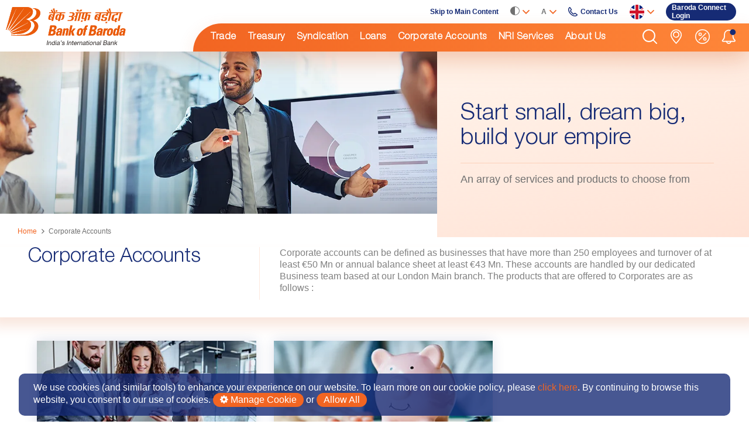

--- FILE ---
content_type: text/html; charset=utf-8
request_url: https://london.bankofbaroda.in/corporate-accounts
body_size: 34330
content:



<!DOCTYPE html>
<!--[if lt IE 7]>      <html class="no-js lt-ie9 lt-ie8 lt-ie7"> <![endif]-->
<!--[if IE 7]>         <html class="no-js lt-ie9 lt-ie8"> <![endif]-->
<!--[if IE 8]>         <html class="no-js lt-ie9"> <![endif]-->
<!--[if gt IE 8]><!-->
<html class="no-js" lang="en">
<!--<![endif]-->
<head>
<link href="/-/media/feature/experience-accelerator/bootstrap-4/bootstrap-4/styles/optimized-min.css?t=20250124T101101Z" rel="stylesheet" /><link href="/-/media/base-themes/core-libraries/styles/optimized-min.css?t=20251121T213214Z" rel="stylesheet" /><link href="/-/media/base-themes/main-theme/styles/optimized-min.css?t=20220901T161425Z" rel="stylesheet" /><link href="/-/media/themes/basic2/styles/optimized-min.css?t=20220901T161716Z" rel="stylesheet" /><link href="/-/media/themes/bob/ukwholesale/ukwholesale/styles/optimized-min.css?t=20251209T155120Z" rel="stylesheet" />

<style>
.item-list-product .bob-page-list-box .box-content .field-cta{display:none;}
.box-image,.field-title{cursor: default; pointer-events: none;}
</style>
    
    


<meta charset="UTF-8"/>
<meta name="google-site-verification" content="xPX2RKZQ9G0JrkoPHA6ycdACyoJNljZ7f_KNusKe9nQ" />

    <title>Corporate accounts</title>


<link rel="canonical" href="https://london.bankofbaroda.in/corporate-accounts" />



    <link href="/-/media/project/bob/shared/favicon/favicon.png" rel="shortcut icon" />



<meta property="og:title"  content="Corporate Accounts" /><meta property="og:url"  content="https://london.bankofbaroda.in/corporate-accounts" />





<meta property="twitter:title"  content="Corporate Accounts" /><meta property="twitter:card"  content="summary_large_image" />

    <meta name="viewport" content="width=device-width, initial-scale=1, maximum-scale=1"/>


<script>
    if (fnConsentGiven()) {
        // Google Tag Manager
        (function (w, d, s, l, i) {
            w[l] = w[l] || []; w[l].push({
                'gtm.start':
                    new Date().getTime(), event: 'gtm.js'
            }); var f = d.getElementsByTagName(s)[0],
                j = d.createElement(s), dl = l != 'dataLayer' ? '&l=' + l : ''; j.async = true; j.src =
                    'https://www.googletagmanager.com/gtm.js?id=' + i + dl; f.parentNode.insertBefore(j, f);
        })(window, document, 'script', 'dataLayer', 'GTM-5TFBM92');
    // Google Tag Manager End

    }



    function fnConsentGiven() {
        if (getCookie("CookieConsent") != '') {
            var c = JSON.parse(getCookie("CookieConsent"));
            if (c.performance ||  c.targeting || c.marketing || c.analytics) {
                return true;
            }
            else {
                return false;
            }
        }
        else {
            return false;
        }
    }

    function getCookie(cname) {
        let name = cname + "=";
        let ca = document.cookie.split(';');
        for (let i = 0; i < ca.length; i++) {
            let c = ca[i];
            while (c.charAt(0) == ' ') {
                c = c.substring(1);
            }
            if (c.indexOf(name) == 0) {
                return c.substring(name.length, c.length);
            }
        }
        return "";
    }
</script>

<style>
/* home page manage cookie css start here */
.privacy-warning{
width: 95%;
}
.privacy-warning .info a.cookie-btn {
    color: #fff !important;
    padding: 3px 12px;
    background: #f26522 !important;
    border-radius: 25px;
}
.ck-btn-div a.cookie-btn {
    color: #fff !important;
    padding: 8px 12px;
    background: transparent linear-gradient(90deg, #F26522 0%, #FE8639 100%) 0% 0% no-repeat padding-box;
    border-radius: 25px;
    font-family: Arial;
    transition: 0.4s;
    display: none;
}

.ck-btn-div a.cookie-btn:hover {
    color: #162B75 !important;
}

.ck-btn-div {
    position: fixed;
    left: 5px;
    bottom: 50px;
    z-index: 9999;
}


/* home page manage cookie css end here */
/* custom toggle css start here */
.toggle-btn{
    /* right: -390px; */
    float: right;
    top: -41px;
    width: 60px;
    height: 30px;
    /* margin: 10px; */
    border-radius: 50px;
    display: inline-block;
    position: relative;
    background : #ccc;
    cursor: pointer;
    -webkit-transition: background-color .40s ease-in-out;
    -moz-transition: background-color .40s ease-in-out;
    -o-transition: background-color .40s ease-in-out;
    transition: background-color .40s ease-in-out;
  }
.toggle-btn .round-btn{
    width: 22px;
    height: 22px;
    background-color: #fff;
    border-radius: 50%;
    display: inline-block;
    position: absolute;
    left: 5px;
    top: 60%;
    margin-top: -15px;
    -webkit-transition: all .30s ease-in-out;
  -moz-transition: all .30s ease-in-out;
  -o-transition: all .30s ease-in-out;
  transition: all .30s ease-in-out;
  }
  .toggle-btn .cb-value{
    position: absolute;
    left:0;
    right:0;
    width: 100%;
    height: 100%;
    opacity: 0;
    z-index: 9;
    cursor:pointer;
    -ms-filter: "progid:DXImageTransform.Microsoft.Alpha(Opacity=0)";
  }
  
  .toggle-btn.active .round-btn{
    left: 35px;
    top:18px;
 }
 .toggle-btn.active{
  background : #F26522;
 }
 /* custom toggle css end here */
 
.accordion-container{
  position: relative;
  max-width: 100%;
  height: auto;
  margin: 10px auto;
}
.accordion-container > h2{
  text-align: center;
  color: #fff;
  padding-bottom: 5px;
  margin-bottom: 20px;
  padding-bottom: 15px;
  border-bottom: 1px solid #ddd;
}
.set{
  position: relative;
  width: 100%;
  height: auto;
 /* background-color: #f5f5f5; */
}
.set > a{
    padding: 15px 12px 15px 10px;
    font: normal normal normal 18px/20px Arial;
  display: block;
  /* padding: 10px 15px; */
  text-decoration: none;
  /*color: #555;*/
color: #162b75;
  /* font-weight: 600; */
  border-bottom: 1px solid #f2652233;
  -webkit-transition:all 0.2s linear;
  -moz-transition:all 0.2s linear;
  transition:all 0.2s linear;
}
.set > a i{
  float: left;
  margin-top: 2px;
margin-right:10px;
color: #F26522;
}
.set > a.active{
  /*background-color:#808080; */
  color: #162b75;
}
.accord-content{
  background-color: #fff;
  border-bottom: 1px solid #f2652233;
  
}
.accord-content p{
  padding: 20px 25px;
  margin: 0;
  color: #333;
font-size: 1rem;
    color: #707070;
}
/*accordion code end here*/

.cookie-popup {
  background: rgba(0 0 0 /45%);
  position: fixed;
  top: 0;
  left: 0;
  width: 100%;
  height: 100%;
  display: flex;
  justify-content: center;
  align-items: center;
  transition: all 0.5s linear;
  /* opacity: 0;
  visibility: hidden; */
  display: none;
  z-index: -99999;
}

.cookie-popup.active-cookie {
/* opacity: 1;
    visibility: visible; */
    display: block;
    z-index: 99999;
    transition: all 0.5s linear;
}

.cookie-popup .popup-content {
  background: #fff;
  padding: 50px;
  width: 40%;
  position: relative;
  top: 50%;
  left: 50%;
transform: translate(-50%, -50%);
}

    .cookie-popup .popup-content .closed-popup {
        position: absolute;
        top: 15px;
        right: 15px;
        cursor: pointer;
    }

    .cookie-popup .popup-content .popup-header h6 {
font-weight:600;
        font-size: 20px;
        line-height: 22px;
        font-family: 'Helvetica Neue LT Pro Lt';
        color: #162B75;
    }
.popup-content .popup-inner-content p{
    font-size: 1rem;
}
    .cookie-popup .popup-content .popup-inner-content {
        height: 460px;
        overflow: hidden;
        margin: 20px 0;
    }

    .cookie-popup .popup-content .popup-inner-content .mCSB_inside>.mCSB_container {
        padding-left: 5px;
    }

    .cookie-popup .popup-content .popup-inner-content ul {
        position: relative;
        list-style: none;
        padding: 0;
    }

    .cookie-popup .popup-content .popup-inner-content li {
        list-style: none;
        position: relative;
        margin-top: 40px;
    }

    .cookie-popup .popup-content .popup-inner-content li:first-child {
        margin-top: 0;
    }

    .cookie-popup .popup-content .popup-inner-content li:before {
        content: "";
        position: absolute;
        left: 1px;
        top: 1px;
        height: calc(100% - 2px);
        background: #fff;
        width: 185px;
        z-index: 1;
        border-radius: 20px;
        border-bottom-right-radius: 0;
        border-top-right-radius: 0;
    }

    .cookie-popup .popup-content .popup-inner-content li .count-span {
        position: absolute;
        z-index: 1;
        background: #fff;
        display: inline-table;
        left: 0px;
        /* right: 0; */
        margin: 0 auto;
        width: auto;
        text-align: center;
        font-family: Arial;
        padding: 0px 0px 0 20px;
        border-radius: 6px;
        /* border: 1px solid #fde8df; */
        top: 50%;
        min-height: 30px;
        transform: translateY(-50%);
        display: flex;
        align-items: flex-end;
        line-height: normal;
    }

    .cookie-popup .popup-content .popup-inner-content li.active .count-span strong {
        color: #f26522;
        font-weight: 700;
        opacity: 1;
    }

    .cookie-popup .popup-content .popup-inner-content li .count-span strong,
    .cookie-popup .popup-content .popup-inner-content li.active .count-span strong.active~strong {
        font-weight: normal;
        color: #707070;
        font-size: 28px;
        display: inline-block;
        margin: 0 2px;
        opacity: 0.3;
    }

    .cookie-popup .popup-content .popup-inner-content li .count-span strong:nth-child(1) {
        font-size: 48px !important;
    }

    .cookie-popup .popup-content .popup-inner-content li .count-span strong:nth-child(2) {
        font-size: 44px !important;
    }

    .cookie-popup .popup-content .popup-inner-content li .count-span strong:nth-child(3) {
        font-size: 38px !important;
    }

    .cookie-popup .popup-content .popup-inner-content li .count-span strong:nth-child(4) {
        font-size: 34px !important;
    }

    .cookie-popup .popup-content .popup-inner-content li .count-span strong:nth-child(5) {
        font-size: 30px !important;
    }

    .cookie-popup .popup-content .popup-inner-content li .count-span strong:nth-child(6) {
        font-size: 26px !important;
    }


    .cookie-popup .popup-content .popup-inner-content li input {
        display: none;
    }

    .cookie-popup .popup-content .popup-inner-content li label p {
        font-size: inherit;
        margin: 0;
    }

    .cookie-popup .popup-content .popup-inner-content li label {
        position: relative;
        border: 1px solid #F26522;
        border-radius: 20px;
        padding: 20px;
        font-size: 16px;
        line-height: 18px;
        font-family: 'Arial';
        color: #707070;
        margin-bottom: 20px;
        display: block;
        padding-left: 200px;
        transition: all 0.5s linear;
        cursor: pointer;
    }

    .cookie-popup .popup-content .popup-inner-content li label:before {
        content: "";
        position: absolute;
        left: -15px;
        top: 50%;
        transform: translateY(-50%);
        width: 30px;
        height: 30px;
        border: 1px solid #F26522;
        border-radius: 50%;
        background: #fff;
        z-index: 2;
    }

    .cookie-popup .popup-content .popup-inner-content li label:after {
        content: "";
        position: absolute;
        left: -7px;
        top: calc(50% - 2px);
        transform: translateY(-50%) rotate(-45deg);
        width: 15px;
        height: 8px;
        border-left: 2px solid #F26522;
        border-bottom: 2px solid #F26522;
        transition: all 0.5s linear;
        opacity: 0;
        visibility: hidden;
        z-index: 3;
    }
    .cookie-popup .popup-content .popup-footer{
        display: flex;
        justify-content: right;
    }
    .cookie-popup .popup-content .popup-inner-content li.active label:after {
        transition: all 0.5s linear;
        opacity: 1;
        visibility: visible;
    }

    .cookie-popup .popup-content .popup-inner-content li.active label {
        background: rgb(112 112 112 / 10%);
        transition: all 0.5s linear;
    }

    .cookie-popup .popup-content .popup-footer .bob-comman-btn {
        color: #fff;
        margin-right: 10px;
    }

    .cookie-popup .popup-content .popup-footer .bob-comman-btn:hover {
        color: #F26522;
    }

    @media screen and (max-width : 1025px) {
        .cookie-popup .popup-content {
            width: 50%;
        }
    }

    @media screen and (max-width: 767px) {
         .ck-btn-div {
        bottom: 80px;
    }
    .ck-btn-div a.cookie-btn {
        width: 32px;
        overflow: hidden;
        white-space: nowrap;
        padding: 8px 10px;
    }
    .ck-btn-div a.cookie-btn .fa {
        padding-right: 5px;
    }
        .cookie-popup .popup-content .popup-footer .bob-comman-btn {
            padding: 14px 36px 14px 20px !important;
        }
        .set > a{
        padding: 15px 10px 15px 10px;
font: normal normal normal 14px / 20px Arial;
        }
        .cookie-popup .popup-content {
            padding: 15px;
            width: 90%;
        }

        .cookie-popup .popup-content .popup-inner-content li:before {
            width: 0;
            height: 0;
        }

        .cookie-popup .popup-content .popup-inner-content li label {
            font-size: 14px;
            padding: 20px;
            border-radius: 10px;
        }

        .cookie-popup .popup-content .popup-inner-content li .count-span {
            position: static;
            transform: none;
            margin-top: -19px;
            width: calc(100% + 38px);
            margin-left: -19px;
            border-radius: 10px;
            margin-bottom: 15px;
            padding: 5px;
            justify-content: center;
            padding-top: 15px;
            border-bottom-left-radius: 0;
            border-bottom-right-radius: 0;
        }

        .cookie-popup .popup-content .popup-inner-content li label:before {
            left: 0;
            right: 0;
            margin: 0 auto;
            top: 0;
        }

        .cookie-popup .popup-content .popup-inner-content li label:after {
            left: 0;
            right: 0;
            margin: 0 auto;
            top: -2px;
        }

        .cookie-popup .popup-content .popup-inner-content li:first-child {
            margin-top: 15px;
        }
    }
.privacy-warning .close {display:none}
</style>
    
</head>
<body class="default-device bodyclass">
    



    
<!-- #wrapper -->
<div id="wrapper">
    <!-- #header -->
    <header>
        <div id="header" class="">
            




        <script>
    var glblCurrentPageUrl = "/corporate-accounts";
    var glblCurrentLanguage = "en";
    var glblCurrentPageTemplateName = "Product Listing Level 2 Page";
    var glblCurrentPageID = "db11b2a3-b203-4390-ae87-a4435bce973e";

        </script>
        <nav class="bob-navbar">
                    <a href="/" class="bob-nav-log" tabindex="0" aria-label="bob logo horizontal old" role="link">
                        <img src="/-/media/project/bob/shared/logos/bob-logo-horizontal-old.svg" tabindex="0" aria-label="bob logo horizontal old" role="img" class="img-fluid" alt="bob logo horizontal old" />
                    </a>

            <div class="bob-top-middle-navbar">
                <div class="bob-top-navbar">
                    <ul class="bob-nav-pb-link"></ul>
                    <ul class="bob-nav-right-link">
    <li class="mob-li-none">
        <a class="skip-main-content" tabindex="0" aria-label="Skip to Main Content">
        Skip to Main Content
        </a>
    </li>
    <li>
         <div class="bob-custom-dropdown color-mode">
            <span>
                <small>
                <svg xmlns="http://www.w3.org/2000/svg" width="15.635" height="15.635" viewbox="0 0 15.635 15.635" fill="#707070">
                    <path d="M7.817,0a7.817,7.817,0,1,0,7.817,7.817A7.827,7.827,0,0,0,7.817,0Zm0,.977a6.84,6.84,0,1,1,0,13.681"></path>
                </svg>
                </small>
                <svg class="bob-down-arrow-svg" xmlns="http://www.w3.org/2000/svg" width="12" height="7" viewbox="0 0 13.088 7.731" fill="#F26522">
                <path d="M12.879,101.344l-.429-.432a.718.718,0,0,0-1.013,0L6.547,105.8l-4.9-4.9a.718.718,0,0,0-1.013,0l-.429.429a.717.717,0,0,0,0,1.012l5.83,5.851a.732.732,0,0,0,.508.23h0a.732.732,0,0,0,.506-.23l5.824-5.835a.727.727,0,0,0,0-1.02Z" transform="translate(0 -100.698)"></path>
                </svg>
            </span>
            <ul class="bob-custom-dropdown-list">
                <li data-class="light-mode">Light Mode</li>
                <li data-class="dark-mode">Dark Mode</li>
            </ul>
        </div>
    </li>
    <!-- <li>
        <div class="bob-custom-dropdown font-big-small">
            <span>
                <small>
                A
                </small>
                <svg class="bob-down-arrow-svg" xmlns="http://www.w3.org/2000/svg" width="12" height="7" viewBox="0 0 13.088 7.731" fill="#F26522">
                <path d="M12.879,101.344l-.429-.432a.718.718,0,0,0-1.013,0L6.547,105.8l-4.9-4.9a.718.718,0,0,0-1.013,0l-.429.429a.717.717,0,0,0,0,1.012l5.83,5.851a.732.732,0,0,0,.508.23h0a.732.732,0,0,0,.506-.23l5.824-5.835a.727.727,0,0,0,0-1.02Z" transform="translate(0 -100.698)"></path>
                </svg>
            </span>
            <ul class="bob-custom-dropdown-list" style="display: none;">
                <li data-class="fontnormal">A</li>
                <li data-class="fontpluse">A+</li>
                <li data-class="fontminus">A-</li>
            </ul>
        </div>
    </li> -->
             <li>
        <div class="bob-custom-dropdown font-big-small">
            <span>
                <small>
                A
                </small>
                <svg class="bob-down-arrow-svg" xmlns="http://www.w3.org/2000/svg" width="12" height="7" viewBox="0 0 13.088 7.731" fill="#F26522">
                <path d="M12.879,101.344l-.429-.432a.718.718,0,0,0-1.013,0L6.547,105.8l-4.9-4.9a.718.718,0,0,0-1.013,0l-.429.429a.717.717,0,0,0,0,1.012l5.83,5.851a.732.732,0,0,0,.508.23h0a.732.732,0,0,0,.506-.23l5.824-5.835a.727.727,0,0,0,0-1.02Z" transform="translate(0 -100.698)"></path>
                </svg>
            </span>
            <ul class="bob-custom-dropdown-list" style="display: none;">
                <li data-class="fontnormal">A</li>
                <li data-class="fontpluse">A+</li>
                <li data-class="fontminus">A-</li>
            </ul>
        </div>
    </li>
              <!-- <li class="mob-only-icons">
        <a href="/enquire-now/">
            <svg xmlns="http://www.w3.org/2000/svg" width="19.347" height="17.978" viewBox="0 0 19.347 17.978" fill="#fff">
                <path d="M35.173,26.48H50.509a2.008,2.008,0,0,1,2.006,2.005V43.656a.8.8,0,0,1-1.4.534l-3.082-3.458H35.173a2.008,2.008,0,0,1-2.005-2.006V28.485A2.007,2.007,0,0,1,35.173,26.48Zm-.4,12.246a.4.4,0,0,0,.4.4H48.391a.8.8,0,0,1,.6.268l1.921,2.155V28.485a.4.4,0,0,0-.4-.4H35.173a.4.4,0,0,0-.4.4Z" transform="translate(-33.168 -26.48)"></path>
                <path d="M38.163,30.615H47.52a.8.8,0,1,1,0,1.6H38.163a.8.8,0,0,1,0-1.6Z" transform="translate(-33.168 -26.48)"></path>
                <path d="M38.163,34.993H47.52a.8.8,0,1,1,0,1.6H38.163a.8.8,0,0,1,0-1.6Z" transform="translate(-33.168 -26.48)"></path>
            </svg>
            <span>Enquire Now</span>
        </a>
    </li>   -->
    <li class="mob-only-icons">
        <a href="/contact-us" tabindex="0" aria-label="Contact Us" role="link">
            <svg xmlns="http://www.w3.org/2000/svg" width="16.511" height="16.5" viewBox="0 0 16.511 16.5" fill="#fff">
                <g transform="translate(-7.442 -5.351)">
                <path d="M23.288,18.014l-3.051-2.153a1.555,1.555,0,0,0-1.217-.318,1.329,1.329,0,0,0-.786.487l-.824.824a.659.659,0,0,1-.356.187,23.634,23.634,0,0,1-4.792-4.773.659.659,0,0,1,.187-.356l.824-.824a1.329,1.329,0,0,0,.487-.786,1.555,1.555,0,0,0-.318-1.217L11.29,6.015a1.306,1.306,0,0,0-.936-.655,1.45,1.45,0,0,0-1.292.58A5.466,5.466,0,0,0,7.64,8.486c-.693,2.677.562,5.335,1.741,7.094a18.631,18.631,0,0,0,1.984,2.377A17.615,17.615,0,0,0,13.5,19.773a10.2,10.2,0,0,0,5.747,2.078,5.991,5.991,0,0,0,1.516-.187,5.358,5.358,0,0,0,2.6-1.441,1.45,1.45,0,0,0,.58-1.292A1.264,1.264,0,0,0,23.288,18.014Zm-1.011,1.179c-.112.131-2.733,2.939-7.918-.674a14.232,14.232,0,0,1-1.928-1.628,15.634,15.634,0,0,1-1.8-2.171c-3.388-5.054-.655-7.6-.524-7.712l.056-.037,2.059,2.957c.019.019.019.019.019.037l-.861.861a2.174,2.174,0,0,0-.636,1.46c0,.243-.019.9,2.658,3.575,2.7,2.714,3.332,2.7,3.594,2.677a2.137,2.137,0,0,0,1.46-.636l.861-.861c.019,0,.019.019.037.037l2.958,2.078Z" transform="translate(0 0)"></path>
                </g>
            </svg>
            <span>Contact Us</span>
        </a>
    </li>
    <li >
        <div class="bob-custom-dropdown bob-country-div-n bob-logincc-div">
            <span class="bob-cust-drop-click">
                <small>
                <img src="/-/media/project/bob/shared/country-flags/united-kingdom-flag.svg" alt="UK Wholesale" class="img-fluid">
                </small>
                <svg class="bob-down-arrow-svg" xmlns="http://www.w3.org/2000/svg" width="12" height="7" viewBox="0 0 13.088 7.731" fill="#F26522">
                <path d="M12.879,101.344l-.429-.432a.718.718,0,0,0-1.013,0L6.547,105.8l-4.9-4.9a.718.718,0,0,0-1.013,0l-.429.429a.717.717,0,0,0,0,1.012l5.83,5.851a.732.732,0,0,0,.508.23h0a.732.732,0,0,0,.506-.23l5.824-5.835a.727.727,0,0,0,0-1.02Z" transform="translate(0 -100.698)"></path>
                </svg>
            </span>
            <div class="bob-custom-drop-popup-div" id="country-website-id">
                <svg xmlns="http://www.w3.org/2000/svg" width="17.121" height="17.121" viewBox="0 0 17.121 17.121" class="closed-pp">
                <path fill="#F26522" stroke="#F26522" stroke-width="0.1px" d="M15 .884L14.116 0 7.5 6.616.884 0 0 .884 6.616 7.5 0 14.116.884 15 7.5 8.384 14.116 15l.884-.884L8.384 7.5z" transform="translate(1.061 1.061)"></path>
                </svg>
                <h3>Our presence at other countries</h3>
                <ul class="split-ul-p link-ul-p">
                <li>
                    <a href="https://www.bankofbaroda.com.au/" target="_blank" tabindex="-1" aria-label="Australia" role="link"> <img src="/-/media/Project/BOB/shared/icons/country-img/22.png" alt="Australia">Australia </a>
                </li>
               
                <li>
                    <a href="http://www.bankofbaroda.co.bw/" target="_blank" tabindex="-1" aria-label="Botswana" role="link"> <img src="/-/media/Project/BOB/shared/icons/country-img/4.png" alt="Botswana">Botswana </a>
                </li>
                <li><a href="https://ifsc.bankofbaroda.bank.in/" target="_blank" rel="nofollow noopener noreferrer" aria-role="link" tabindex="-1" aria-label="BOB IFSC Banking Unit">
                    <img width="13" height="13" alt="BOB IFSC Banking Unit" src="/-/media/Project/BOB/shared/icons/country-img/00.png">BOB IFSC Banking Unit
                </a>
</li>
<li>
                <a href="https://bobworld.bankofbaroda.bank.in/" target="_blank" rel="nofollow" aria-role="link" tabindex="-1" aria-label = "BOB World">
                    <img width="13" height="13" alt="BOB WORLD" src="/-/media/Project/BOB/shared/icons/country-img/00.png" >bob World
                </a>
            </li>
                <li>
                    <a href="https://www.bankofbaroda-fiji.com/" target="_blank" tabindex="-1" aria-label="Fiji Islands" role="link"> <img src="/-/media/Project/BOB/shared/icons/country-img/2.png" alt="Fiji Islands">Fiji Islands </a>
                </li>
                <li>
                    <a href="https://www.bankofbaroda.gy/" target="_blank" tabindex="-1" aria-label="Guyana" role="link"> <img src="/-/media/Project/BOB/shared/icons/country-img/5.png" alt=" Guyana">Guyana </a>
                </li>
                <!-- <li>
                    <a href="http://www.bankofbaroda.hk/" target="_blank" tabindex="-1" aria-label="Hong Kong" role="link"> <img src="/-/media/Project/BOB/shared/icons/country-img/1.png" alt="Hong Kong">Hong Kong </a>
                </li> -->
                <li>
                    <a href="https://bankofbaroda.bank.in/" target="_blank" tabindex="-1" aria-label="India" role="link"> <img src="/-/media/Project/BOB/shared/icons/country-img/00" alt="India">India </a>
                </li>
                <li>
                    <a href="https://www.bankofbarodakenya.co.ke/" target="_blank" tabindex="-1" aria-label="Kenya" role="link"> <img src="/-/media/Project/BOB/shared/icons/country-img/12.png" alt="Kenya">Kenya </a>
                </li>
             
                <li>
                    <a href="https://www.bankofbaroda-mu.com/" target="_blank" tabindex="-1" aria-label="Mauritius" role="link"> <img src="/-/media/Project/BOB/shared/icons/country-img/10.png" alt="Mauritius">Mauritius </a>
                </li>
                <li>
                    <a href="http://www.barodanzltd.co.nz/" target="_blank" tabindex="-1" aria-label="New Zealand" role="link"> <img src="/-/media/Project/BOB/shared/icons/country-img/13.png" alt="New Zealand">New Zealand </a>
                </li>
                <li>
                    <a href="https://www.bankofbaroda.sc/" target="_blank" tabindex="-1" aria-label="Seychelles" role="link"> <img src="/-/media/Project/BOB/shared/icons/country-img/23.png" alt="Seychelles">Seychelles</a>
                </li>
                <li>
                    <a href="http://www.bankofbaroda.com.sg/" target="_blank" tabindex="-1" aria-label="Singapore" role="link"> <img src="/-/media/Project/BOB/shared/icons/country-img/11.png" alt="Singapore">Singapore </a>
                </li>
                <li>
                    <a href="https://www.bankofbarodaoman.com/" target="_blank" tabindex="-1" aria-label="Sultanate of Oman" role="link"> <img src="/-/media/Project/BOB/shared/icons/country-img/8.png" alt="Sultanate of Oman">Sultanate of Oman </a>
                </li>
                <li>
                    <a href="https://www.bankofbaroda.co.tz/" target="_blank" tabindex="-1" aria-label="Tanzania" role="link"> <img src="/-/media/Project/BOB/shared/icons/country-img/21.png" alt="Tanzania">Tanzania </a>
                </li>
                <li>
                    <a href="https://www.bankofbaroda.ug/" target="_blank" tabindex="-1" aria-label="Uganda" role="link"> <img src="/-/media/Project/BOB/shared/icons/country-img/20.png" alt="Uganda">Uganda </a>
                </li>
                <li>
                    <a href="https://www.bankofbarodauae.ae/" target="_blank" tabindex="-1" aria-label="United Arab Emirates" role="link"> <img src="/-/media/Project/BOB/shared/icons/country-img/3.png" alt="United Arab Emirates">United Arab Emirates </a>
                </li>
                <li>
                    <a href="https://www.bankofbarodauk.com/" target="_blank" tabindex="-1" aria-label="UK Subsidiary" role="link"> <img src="/-/media/Project/BOB/shared/icons/country-img/17.png" alt="Bank of Baroda (UK) Limited">UK Subsidiary</a>
                </li>
                <!-- <li>
                    <a href="https://london.bankofbarodauk.com" target="_blank" tabindex="-1" aria-label="Bank of Baroda UK" role="link"> <img src="/-/media/Project/BOB/shared/icons/country-img/17.png" alt="Bank of Baroda – UK">Bank of Baroda – UK </a>
                </li> -->
                <li>
                    <a href="http://www.bankofbaroda-usa.com/" target="_blank" tabindex="-1" aria-label="USA" role="link"> <img src="/-/media/Project/BOB/shared/icons/country-img/9.png" alt="USA">USA </a>
                </li>
                <!--<li>
                    <a href="#" target="_blank">
                        <img src="/-/media/Project/BOB/shared/icons/country-img/15.png" alt="">Republic of South Africa
                    </a>
                    </li>-->
                <li>
                    <a href="https://www.izb.co.zm/" target="_blank" tabindex="-1" aria-label="Zambia" role="link"> <img src="/-/media/Project/BOB/shared/icons/country-img/16.png" alt="Zambia">Zambia </a>
                </li>

                </ul>
            </div>
        </div>
    </li>
   <li>
        <div class="bob-custom-dropdown bob-login-dropdown bob-logincc-div" data-cust-p="#login-id">
           <a href="https://intl.bobibanking.com/intl/UK_WHLS/UK.htm" target="_blank" tabindex="0" aria-label="Baroda Connect Login" role="link"><span class="bob-cust-drop-click">
              <small>Baroda Connect Login</small>
              <!-- <svg class="bob-down-arrow-svg" xmlns="http://www.w3.org/2000/svg" width="12" height="7" viewBox="0 0 13.088 7.731" fill="#fff">
                 <path d="M12.879,101.344l-.429-.432a.718.718,0,0,0-1.013,0L6.547,105.8l-4.9-4.9a.718.718,0,0,0-1.013,0l-.429.429a.717.717,0,0,0,0,1.012l5.83,5.851a.732.732,0,0,0,.508.23h0a.732.732,0,0,0,.506-.23l5.824-5.835a.727.727,0,0,0,0-1.02Z" transform="translate(0 -100.698)" />
              </svg> -->
           </span></a>
        </div>
     </li>
    </ul>
                </div>
                <div class="bob-top-bottom-navbar">
                    <span class="bob-mobile-bar"></span>

                    <ul class="bob-bottom-first-ul">
                                    <li>
                                        <div class="bob-custom-dropdown bob-nav-custom-dropdown">
                                            <span>
                                                <small>
                                                            <a href="/trade" tabindex="0" role="link"  title="" target="" class="">Trade</a>

                                                </small>


                                            </span>


                                        </div>
                                    </li>
                                    <li>
                                        <div class="bob-custom-dropdown bob-nav-custom-dropdown">
                                            <span>
                                                <small>
                                                            <a href="/treasury" tabindex="0" role="link"  title="" target="" class="">Treasury</a>

                                                </small>


                                            </span>


                                        </div>
                                    </li>
                                    <li>
                                        <div class="bob-custom-dropdown bob-nav-custom-dropdown">
                                            <span>
                                                <small>
                                                            <a href="/syndication" tabindex="0" role="link"  title="" target="" class="">Syndication</a>

                                                </small>


                                            </span>


                                        </div>
                                    </li>
                                    <li>
                                        <div class="bob-custom-dropdown bob-nav-custom-dropdown">
                                            <span>
                                                <small>
                                                            <a href="/loans" tabindex="0" role="link"  title="" target="" class="">Loans</a>

                                                </small>


                                            </span>


                                        </div>
                                    </li>
                                    <li>
                                        <div class="bob-custom-dropdown bob-nav-custom-dropdown">
                                            <span>
                                                <small>
                                                            <a href="/corporate-accounts" tabindex="0" role="link"  title="" target="" class="">Corporate Accounts</a>

                                                </small>


                                            </span>


                                        </div>
                                    </li>
                                    <li>
                                        <div class="bob-custom-dropdown bob-nav-custom-dropdown">
                                            <span>
                                                <small>
                                                            <a href="https://bankofbaroda.bank.in/nri-banking" tabindex="0" role="link" rel="nofollow noopener noreferrer" title="" target="_blank" class="">NRI Services</a>

                                                </small>


                                            </span>


                                        </div>
                                    </li>
                                    <li>
                                        <div class="bob-custom-dropdown bob-nav-custom-dropdown">
                                            <span>
                                                <small>
                                                            <a href="/about-us/overview" tabindex="0" role="link"  title="" target="" class="">About Us</a>

                                                </small>


                                            </span>


                                        </div>
                                    </li>

                    </ul>
                    <ul class="bob-bottom-second-ul">
                        <li>
                            <a href="javascript:void(0);" tabindex="0" aria-label="Search" role="button" class="search-popup">
                                <svg xmlns="http://www.w3.org/2000/svg" width="25" height="25" viewBox="0 0 28 28" fill="#707070"><g transform="translate(-1157 -8)"><g transform="translate(1157 8)"><path d="M12.283,0A12.283,12.283,0,1,0,24.566,12.283,12.3,12.3,0,0,0,12.283,0Zm0,22.3A10.016,10.016,0,1,1,22.3,12.283,10.027,10.027,0,0,1,12.283,22.3Z" /><g transform="translate(18.948 18.948)"><path d="M359.755,358.1l-6.711-6.711a1.17,1.17,0,1,0-1.655,1.655l6.711,6.711a1.17,1.17,0,0,0,1.655-1.655Z" transform="translate(-351.046 -351.046)" /></g></g></g></svg>
                            </a>
                        </li>
                        <li>
    <a href="/locate-us/branches" tabindex="0" aria-label="Branches" role="link">
        <svg xmlns="http://www.w3.org/2000/svg" width="25" height="25" viewBox="0 0 19.211 25" fill="#707070"><g transform="translate(-81.014)"><path d="M82.661,9.606a7.959,7.959,0,0,1,15.918,0c0,2.124-1.455,5.14-4.208,8.723a53.844,53.844,0,0,1-3.751,4.347,53.241,53.241,0,0,1-3.738-4.319C84.12,14.773,82.661,11.747,82.661,9.606ZM94.055,21.332c.513-.6,1.059-1.27,1.608-1.983,3.027-3.936,4.562-7.214,4.562-9.743a9.606,9.606,0,0,0-19.211,0c0,2.544,1.535,5.826,4.562,9.756.546.709,1.09,1.373,1.6,1.971l1.307,1.477c.895.977,1.513,1.582,1.561,1.629l.576.561.575-.562c.048-.047.664-.652,1.555-1.628Z" /><path d="M172.263,85.253a5.477,5.477,0,1,0-5.446,4.9A5.2,5.2,0,0,0,172.263,85.253Zm-9.166,0a3.741,3.741,0,1,1,3.72,3.345A3.552,3.552,0,0,1,163.1,85.253Z" transform="translate(-76.197 -75.765)" /></g></svg>
    </a>
</li>
<li>
    <a href="/rates-and-charges/service-charges" aria-label="Service Charges" role="link">
        <svg xmlns="http://www.w3.org/2000/svg" width="25" height="25" viewBox="0 0 25 25" fill="#707070"><g transform="translate(6.112 6.059)"><path d="M126.277,112.831a.718.718,0,0,0-1.016,0L113.823,124.27a.719.719,0,1,0,1.016,1.016l11.438-11.439A.718.718,0,0,0,126.277,112.831Z" transform="translate(-113.612 -112.62)" /></g><g transform="translate(5.689 5.649)"><path d="M116.366,112.72a2.846,2.846,0,1,0,2.846,2.846A2.849,2.849,0,0,0,116.366,112.72Zm0,4.255a1.409,1.409,0,1,1,1.409-1.409A1.41,1.41,0,0,1,116.366,116.975Z" transform="translate(-113.52 -112.72)" /></g><path d="M12.5,0A12.5,12.5,0,1,0,25,12.5,12.515,12.515,0,0,0,12.5,0Zm0,23.437A10.937,10.937,0,1,1,23.437,12.5,10.95,10.95,0,0,1,12.5,23.437Z" /><g transform="translate(13.706 13.665)"><path d="M276.349,272.688a2.846,2.846,0,1,0,2.846,2.845A2.848,2.848,0,0,0,276.349,272.688Zm0,4.254a1.408,1.408,0,1,1,1.408-1.409A1.409,1.409,0,0,1,276.349,276.942Z" transform="translate(-273.504 -272.688)" /></g></svg>
    </a>
</li>
<!---
<li>
    <a href="/indicative-forex-exchange">
        <svg xmlns="http://www.w3.org/2000/svg" width="28" height="28" xmlns:xlink="http://www.w3.org/1999/xlink" version="1.1" id="Layer_1" x="0px" y="0px" viewBox="0 0 1080 1080" style="enable-background:new 0 0 1080 1080;" xml:space="preserve">
            <g>
                <path class="st0" d="M664.4,80.8c3.4,2.3,3.4,6.8,0,9l-115.9,78.8c-3.4,2.3-9,0-9-4.5v-42.8c-230.7,0-418.7,188-418.7,418.7   c0,133.9,64.2,260,173.3,338.8l-42.8,59.7C124.1,846.1,48.7,697.6,48.7,540C47.6,268.8,268.2,48.2,539.4,48.2V5.4   c0-4.5,5.6-6.8,9-4.5L664.4,80.8z M1031.3,540c0-156.4-75.4-306.1-202.6-398.4l-42.8,59.7C894,280,959.3,406.1,959.3,540   c0,230.7-188,418.7-418.7,418.7l0,0v-42.8c0-4.5-5.6-6.8-9-4.5l-117.1,78.8c-3.4,2.3-3.4,6.8,0,9l115.9,79.9c3.4,2.3,9,0,9-4.5   v-42.8l0,0C810.7,1031.8,1031.3,811.2,1031.3,540z M572.1,264.3h-42.8c-6.8,0-11.3,5.6-11.3,11.3v50.6c-32.6,4.5-58.5,16.9-78.8,36   c-22.5,21.4-32.6,48.4-32.6,81c0,36,10.1,63,31.5,82.2c21.4,19.1,54,37.1,100.2,55.1c19.1,7.9,31.5,16.9,39.4,24.8   c7.9,7.9,11.3,20.3,11.3,36c0,13.5-3.4,23.6-11.3,31.5c-6.8,7.9-18,12.4-31.5,12.4c-16.9,0-30.4-5.6-40.5-15.8   c-9-9-13.5-21.4-15.8-39.4c-1.1-6.8-6.8-12.4-13.5-12.4l-70.9,1.1c-7.9,0-13.5,6.8-13.5,13.5c2.3,37.1,13.5,65.3,36,85.5   c23.6,21.4,54,34.9,90,38.3v47.3c0,6.8,5.6,11.3,11.3,11.3h42.8c6.8,0,11.3-5.6,11.3-11.3V755c29.3-5.6,51.8-16.9,69.8-33.8   c21.4-20.3,31.5-47.3,31.5-81c0-34.9-10.1-63-31.5-81c-21.4-19.1-54-38.3-99-57.4c-19.1-9-32.6-16.9-39.4-24.8   s-10.1-19.1-10.1-32.6s3.4-23.6,10.1-32.6c6.8-9,16.9-12.4,30.4-12.4c13.5,0,24.8,5.6,32.6,15.8c6.8,7.9,10.1,20.3,11.3,34.9   c1.1,6.8,6.8,12.4,13.5,11.3l69.8-1.1c7.9,0,13.5-6.8,13.5-13.5c-2.3-30.4-11.3-56.3-29.3-76.5c-18-21.4-42.8-34.9-73.2-41.6v-52.9   C583.3,269.9,578.8,264.3,572.1,264.3z"></path>
            </g>
            </svg>
    </a>
</li> --->
                        <li>
                            <span tabindex="0" aria-label="Notification" role="button">
                                <svg xmlns="http://www.w3.org/2000/svg" width="25" height="25" viewBox="0 0 23.649 25.152" fill="#707070" class="notification_svg_h"><g transform="translate(-1148.321 -6.544)"><g transform="translate(1148.321 7.163)"><path d="M180.713,421.257a4.386,4.386,0,0,1-4.381-4.381.876.876,0,1,1,1.752,0,2.629,2.629,0,0,0,5.257,0,.876.876,0,1,1,1.752,0A4.386,4.386,0,0,1,180.713,421.257Z" transform="translate(-169.031 -396.724)"></path><path d="M64.32,85.028H45.044a2.045,2.045,0,0,1-1.329-3.6,7.829,7.829,0,0,0,2.79-6V72.178a8.178,8.178,0,0,1,16.355,0v3.257a7.827,7.827,0,0,0,2.778,5.987,2.044,2.044,0,0,1-1.318,3.606ZM54.682,65.752a6.432,6.432,0,0,0-6.425,6.425v3.257a9.574,9.574,0,0,1-3.4,7.325.291.291,0,0,0-.105.224.3.3,0,0,0,.292.292H64.32a.3.3,0,0,0,.292-.292.289.289,0,0,0-.1-.222,9.577,9.577,0,0,1-3.4-7.327V72.178A6.432,6.432,0,0,0,54.682,65.752Z" transform="translate(-43 -64)"></path></g><circle cx="5" cy="5" r="5" transform="translate(1161.97 6.544)" fill="#ed1c24"></circle></g></svg>

                            </span>




                            <div class="bob-notification-data">

                                <span tabindex="-1" role="button" aria-label="Close Notification Popup">
                                    <svg xmlns="http://www.w3.org/2000/svg" width="17.121" height="17.121" viewBox="0 0 17.121 17.121" class="closed-pp">
                                        <path fill="#F26522" stroke="#F26522" stroke-width="0.1px" d="M15 .884L14.116 0 7.5 6.616.884 0 0 .884 6.616 7.5 0 14.116.884 15 7.5 8.384 14.116 15l.884-.884L8.384 7.5z" transform="translate(1.061 1.061)"></path>
                                    </svg>
                                </span>

                                <ul>

                                                <li>
                                                    <h4>
                                                        No Notification
                                                    </h4>
                                                    <p /> <p />
                                                    
                                                </li>


                                </ul>
                            </div>
                        </li>
                    </ul>
                </div>
            </div>


        </nav>
        <div class="bob-mobile-sidebar">
            <div class="bob-navbar"></div>
            <div class="bob-top-bottom-navbar"></div>
            <div class="bob-middle-navbar"></div>
        </div>
        <div class="bob-search-popup-div">
            <div class="bob-popup-header">
                        <a href="/" tabindex="0" aria-label="Logo" role="link">
                            <img src="/-/media/project/bob/countrywebsites/ukwholesale/logos/london-bob-logo-reverse.png" tabindex="-1" aria-label="Logo" role="img" class="img-fluid" alt="Logo" />
                        </a>

                <div class="bob-newsletter-div input-group bob-search-voice-div">
                    
<div class="component search-box col-12" data-properties='{"endpoint":"//sxa/search/results/","suggestionEndpoint":"//sxa/search/suggestions/","suggestionsMode":"ShowSearchResults","resultPage":"","targetSignature":"","v":"{F2289761-6813-4442-9D10-152BD7B1033F}","s":"","p":0,"l":"en","languageSource":"CurrentLanguage","searchResultsSignature":"global-search-result","itemid":"{DB11B2A3-B203-4390-AE87-A4435BCE973E}","minSuggestionsTriggerCharacterCount":2}'>
    <div class="component-content">
        
                <input type="text" class="search-box-input" autocomplete="off" name="textBoxSearch" maxlength="100" placeholder="Looking for something specific?" />
                    <button class="search-box-button" type="submit">
                        Search
                    </button>
    </div>
</div>

                    <div class="input-group-append">
                        <span>
                            <svg xmlns="http://www.w3.org/2000/svg" width="28" height="28" viewBox="0 0 28 28" fill="#F26522" class="search2_svg"><g transform="translate(-1157 -8)"><g transform="translate(1157 8)"><path d="M12.283,0A12.283,12.283,0,1,0,24.566,12.283,12.3,12.3,0,0,0,12.283,0Zm0,22.3A10.016,10.016,0,1,1,22.3,12.283,10.027,10.027,0,0,1,12.283,22.3Z" /><g transform="translate(18.948 18.948)"><path d="M359.755,358.1l-6.711-6.711a1.17,1.17,0,1,0-1.655,1.655l6.711,6.711a1.17,1.17,0,0,0,1.655-1.655Z" transform="translate(-351.046 -351.046)" /></g></g></g></svg>
                            <svg xmlns="http://www.w3.org/2000/svg" width="28" height="28" viewBox="0 0 17.121 17.121" fill="#F26522" class="closed2_svg">
                                <path fill="#F26522" stroke="#F26522" stroke-width="0.5px" d="M15 .884L14.116 0 7.5 6.616.884 0 0 .884 6.616 7.5 0 14.116.884 15 7.5 8.384 14.116 15l.884-.884L8.384 7.5z" transform="translate(1.061 1.061)" />
                            </svg>
                        </span>
                        <span class="mic-icon">
                            <svg xmlns="http://www.w3.org/2000/svg" width="21.1" height="32.543" viewBox="0 0 21.1 32.543" fill="#F26522"><g transform="translate(-90.822 0.998)"><path d="M111.922,259.281a.971.971,0,0,0-1.941,0,8.609,8.609,0,1,1-17.218,0,.971.971,0,0,0-1.941,0,10.564,10.564,0,0,0,9.579,10.5V272.4H96.8a.971.971,0,0,0,0,1.941h9.145a.971.971,0,0,0,0-1.941h-3.6v-2.613A10.564,10.564,0,0,0,111.922,259.281Z" transform="translate(0 -242.795)" /><path d="M165.118,22.7a6.221,6.221,0,0,0,6.214-6.214V5.216a6.214,6.214,0,0,0-12.428,0v11.27A6.221,6.221,0,0,0,165.118,22.7ZM160.845,5.216a4.273,4.273,0,0,1,8.547,0v11.27a4.273,4.273,0,1,1-8.547,0Z" transform="translate(-63.746 0)" /></g></svg>
                        </span>

                    </div>
                </div>
                <div class="bob-closed-btn">
                    <svg xmlns="http://www.w3.org/2000/svg" width="17.121" height="17.121" viewBox="0 0 17.121 17.121">
                        <path fill="#fff" stroke="#fff" stroke-width="0.5px" d="M15 .884L14.116 0 7.5 6.616.884 0 0 .884 6.616 7.5 0 14.116.884 15 7.5 8.384 14.116 15l.884-.884L8.384 7.5z" transform="translate(1.061 1.061)" />
                    </svg>
                </div>


            </div>

            <div class="bob-global-search-result-section">
                <div class="bob-global-search-result-wrap">
                    


<div class="component search-results col-12" data-class-variant="" data-properties='{&quot;endpoint&quot;:&quot;//sxa/search/results/&quot;,&quot;v&quot;:&quot;{2AE36B2E-6CAA-4C98-94D8-82A5E68ECF6D}&quot;,&quot;s&quot;:&quot;&quot;,&quot;l&quot;:&quot;en&quot;,&quot;p&quot;:0,&quot;defaultSortOrder&quot;:&quot;&quot;,&quot;sig&quot;:&quot;global-search-result&quot;,&quot;itemid&quot;:&quot;{DB11B2A3-B203-4390-AE87-A4435BCE973E}&quot;,&quot;autoFireSearch&quot;:true}'>
        <div class="component-content">
            
            <div class="no-results" style="display: none">
                No result found
                
            </div>
            <div class="progress"></div>
        </div>
</div>
                </div>
            </div>

            <div class="bob-popup-content-div">
                <div class="bob-tab-div">
                            <ul class="bob-tab-ul">

                                                <li data-tab="#2bf37698-9b0d-42cd-ae22-963731b9ad67" class="active">Corporate Accounts</li>
                                                <li data-tab="#04d27d68-76fa-46ec-a932-975e0670f37f" class="">Loans Overview</li>


                            </ul>
                            <div class="bob-tab-content-div">
                                            <div class="bob-tab-content-data active" id="2bf37698-9b0d-42cd-ae22-963731b9ad67">

                                                <ul class="bob-tags">


                                                </ul>

                                                <div class="bob-search-card-div">

                                                                <div class="bob-card-div">
                                                                    <h6>Current Account</h6>
                                                                    <p> </p>

                                                                    <div class="bob-popup-link-div">
                                                                                    <a href="/-/media/project/bob/countrywebsites/ukwholesale/downloader/corporate-current-account-v2-11-02-08-12-2025-09-02.pdf" class="bob-arrow-button " title="" target="">Current Account T&amp;C</a>



                                                                        <a href="/corporate-accounts/current-account" class="bob-arrow-button bob-arrow-grey-button">
                                                                            Know More
                                                                            <svg xmlns="http://www.w3.org/2000/svg" width="19.349" height="9.372" viewBox="0 0 19.349 9.372"><path d="M19.127,136.151h0l-3.949-3.93a.756.756,0,0,0-1.066,1.071l2.652,2.639H.756a.756.756,0,1,0,0,1.512H16.762l-2.651,2.639a.756.756,0,0,0,1.066,1.071l3.949-3.93h0A.756.756,0,0,0,19.127,136.151Z" transform="translate(0 -132)" /></svg>
                                                                        </a>
                                                                    </div>
                                                                </div>
                                                                <div class="bob-card-div">
                                                                    <h6>Corporate Fixed Deposit Account</h6>
                                                                    <p> </p>

                                                                    <div class="bob-popup-link-div">
                                                                                    <a href="/-/media/project/bob/countrywebsites/ukwholesale/downloader/fixed-deposit-account-final-copy-08-12-2025-09-02.pdf" class="bob-arrow-button " title="" target="">Fixed Deposit T&amp;C</a>



                                                                        <a href="/corporate-accounts/corporate-fixed-deposit-account" class="bob-arrow-button bob-arrow-grey-button">
                                                                            Know More
                                                                            <svg xmlns="http://www.w3.org/2000/svg" width="19.349" height="9.372" viewBox="0 0 19.349 9.372"><path d="M19.127,136.151h0l-3.949-3.93a.756.756,0,0,0-1.066,1.071l2.652,2.639H.756a.756.756,0,1,0,0,1.512H16.762l-2.651,2.639a.756.756,0,0,0,1.066,1.071l3.949-3.93h0A.756.756,0,0,0,19.127,136.151Z" transform="translate(0 -132)" /></svg>
                                                                        </a>
                                                                    </div>
                                                                </div>

                                                </div>
                                            </div>
                                            <div class="bob-tab-content-data " id="04d27d68-76fa-46ec-a932-975e0670f37f">

                                                <ul class="bob-tags">


                                                </ul>

                                                <div class="bob-search-card-div">

                                                                <div class="bob-card-div">
                                                                    <h6>Commercial Loans</h6>
                                                                    <p> Financing of Real Estate Projects, etc.</p>

                                                                    <div class="bob-popup-link-div">



                                                                        <a href="/loans/property-backed-loans" class="bob-arrow-button bob-arrow-grey-button">
                                                                            Know More
                                                                            <svg xmlns="http://www.w3.org/2000/svg" width="19.349" height="9.372" viewBox="0 0 19.349 9.372"><path d="M19.127,136.151h0l-3.949-3.93a.756.756,0,0,0-1.066,1.071l2.652,2.639H.756a.756.756,0,1,0,0,1.512H16.762l-2.651,2.639a.756.756,0,0,0,1.066,1.071l3.949-3.93h0A.756.756,0,0,0,19.127,136.151Z" transform="translate(0 -132)" /></svg>
                                                                        </a>
                                                                    </div>
                                                                </div>

                                                </div>
                                            </div>


                            </div>


                </div>

            </div>
        </div>
        <div class="bob-scroll-top-div">
            <span>
                <svg xmlns="http://www.w3.org/2000/svg" width="12" height="7.088" viewBox="0 0 12 7.088" fill="#F26522"><g transform="translate(0 -100.698)"><g transform="translate(0 100.698)"><path class="a" d="M11.808,101.29l-.393-.4a.658.658,0,0,0-.928,0L6,105.379,1.514,100.89a.658.658,0,0,0-.928,0l-.393.393a.657.657,0,0,0,0,.928l5.345,5.364a.671.671,0,0,0,.465.211H6a.671.671,0,0,0,.464-.211l5.34-5.35a.663.663,0,0,0,.192-.469A.656.656,0,0,0,11.808,101.29Z" transform="translate(0 -100.698)" /></g></g></svg>
            </span>
            <small>
                Scroll<br> to top
            </small>
        </div>




        </div>
    </header>
    <!-- /#header -->
    <!-- #content -->
    <main>
        <div id="content" class="">
            


<div class="row component column-splitter">
        <div class="col-sm-7">
            


<div class="component carousel col-12" data-properties='{&quot;timeout&quot;:6000,&quot;isPauseEnabled&quot;:true,&quot;transition&quot;:&quot;SlideHorizontallyTransition&quot;}'>
    <div class="component-content">
            <div data-id="divCarousel_79b79487-88c2-41f4-9383-9e0986a06370" class="carousel-inner">
                <div class="background">
                </div>
                <ul class="slides">
                        <li class="slide"  >

<div class="component content col-12">
    <div class="component-content">
<div class="field-slideimage"><img src="/-/media/project/bob/countrywebsites/ukwholesale/corporate-accounts/images/corporate-accounts-spotlight.jpg?h=400&amp;iar=0&amp;w=1080&amp;hash=4658E31E46C4B4CA1F9D3F831830BA94" alt="" width="1080" height="400" data-variantitemid="{6F4F5842-4BA7-4D0D-937C-291C2EFC84C5}" data-variantfieldname="SlideImage" /></div><div class="field-ipadimage"><img src="/-/media/project/bob/countrywebsites/ukwholesale/corporate-accounts/images/corporate-accounts-spotlight.jpg?h=400&amp;iar=0&amp;w=1080&amp;hash=4658E31E46C4B4CA1F9D3F831830BA94" alt="" width="1080" height="400" data-variantitemid="{6F4F5842-4BA7-4D0D-937C-291C2EFC84C5}" data-variantfieldname="IpadImage" /></div><div class="field-mobileimage"><img src="/-/media/project/bob/countrywebsites/ukwholesale/corporate-accounts/images/corporate-accounts-spotlight.jpg?h=400&amp;iar=0&amp;w=1080&amp;hash=4658E31E46C4B4CA1F9D3F831830BA94" alt="" width="1080" height="400" data-variantitemid="{6F4F5842-4BA7-4D0D-937C-291C2EFC84C5}" data-variantfieldname="MobileImage" /></div><div class="slide-info"></div>    </div>
</div>
                        </li>
                </ul>


            </div>
    </div>
</div>

        </div>
        <div class="col-sm-5">
            


<div class="only-content">
    <div class="center-content-div">

                    <h3>
             <h3>Start small, dream big, build your empire</h3>
             <hr />
             <p>An array of services and products to choose from</p>
          
</h3>

    </div>
</div>

        </div>
</div>

<div class="component breadcrumb navigation-title col-12">
    <div class="component-content">
        <nav>
            <ol>
                    <li class="breadcrumb-item home">
<div class="navigation-title field-navigationtitle"><a title="Home" href="/">Home</a></div>                            <span class="separator">&gt;</span>
                    </li>
                    <li class="breadcrumb-item last">
<div class="navigation-title field-navigationtitle"><a title="Corporate Accounts" href="/corporate-accounts">Corporate Accounts</a></div>                            <span class="separator">&gt;</span>
                    </li>
            </ol>
        </nav>
    </div>
</div>





<div class="component row title-with-optional-links ">
    <div class="col-sm-12">
        <div class="component-content container">
            <div class="row component column-splitter">
                <div class="col-sm-4">
                    <div class="component-content">

                                <h1 class="field-title">Corporate Accounts</h1>
                    </div>
                </div>

                    <div class="col-sm-8">
                        <div class="component content col-12">
                            <div class="component-content">
                                <div class="field-content">


                                <div class="title-with-optional-links-expandable-content">
                                    <p>Corporate accounts can be defined as businesses that have more than 250 employees and turnover of at least €50 Mn or annual balance sheet at least €43 Mn. 
These accounts are handled by our dedicated Business team based at our London Main branch. The products that are offered to Corporates are as follows :</p>

                                    <a data-read-more-text="Read More" data-read-less-text="Read Less" class="bob-readmore-anchor expandable-anchor">
                                        Read More
                                    </a>
                                </div>  
                                </div>
                            </div>
                        </div>


                    </div>
            </div>
        </div>
    </div>
</div>








<div class="component container col-12 indent-top indent-bottom">
    <div class="component-content">
        <div class="component rich-text col-12">
            <div class="component-content">
                <p>

                </p>
            </div>
        </div>
    </div>
</div>


<div class="component container col-12">
    <div class="component-content item-list-product">
        <div class="component page-list col-sm-12 bob-page-list-box">
            <div class="component-content">
                <ul class="items">
                                    <li class="item">

                                        <div class="box">
                                            <div class="box-image">
                                                        <a href="https://london.bankofbaroda.in/corporate-accounts/current-account">
                                                            <img src="/-/media/project/bob/countrywebsites/ukwholesale/corporate-accounts/current-account/images/current-account-thumbnail.jpg" title="Current Account" />
                                                        </a>


                                            </div><div class="box-content">
                                                <h2 class="field-title">
                                                    <a href="https://london.bankofbaroda.in/corporate-accounts/current-account">
                                                        Current Account
                                                    </a>

                                                </h2>

                                                    <p></p>








                                                        <div class="field-cta">
                                                            <a href="https://london.bankofbaroda.in/corporate-accounts/current-account">Know More</a>
                                                        </div>

                                                <div class="row">
                                                    <div class="col-sm-6 listing-section" data-id="56792579-7e87-4393-be10-a9a6cc804051">
                                                                <div class="field-cta-2 field-cta-2">
                                                                    <a href="/-/media/project/bob/countrywebsites/ukwholesale/downloader/corporate-current-account-v2-11-02-08-12-2025-09-02.pdf">Current Account T&amp;C</a>
                                                                </div>



                                                    </div>
                                                    <div class="col-sm-6">

                                                    </div>
                                                </div>
                                            </div>
                                        </div>
                                    </li>
                                    <li class="item">

                                        <div class="box">
                                            <div class="box-image">
                                                        <a href="https://london.bankofbaroda.in/corporate-accounts/corporate-fixed-deposit-account">
                                                            <img src="/-/media/project/bob/countrywebsites/ukwholesale/corporate-accounts/business-plus-savings-account/images/business-plus-savings-account-thumbnail.jpg" title="Corporate Fixed Deposit Account" />
                                                        </a>


                                            </div><div class="box-content">
                                                <h2 class="field-title">
                                                    <a href="https://london.bankofbaroda.in/corporate-accounts/corporate-fixed-deposit-account">
                                                        Corporate Fixed Deposit Account
                                                    </a>

                                                </h2>

                                                    <p></p>








                                                        <div class="field-cta">
                                                            <a href="https://london.bankofbaroda.in/corporate-accounts/corporate-fixed-deposit-account">Know More</a>
                                                        </div>

                                                <div class="row">
                                                    <div class="col-sm-6 listing-section" data-id="afbf18d2-7078-4d14-ba8d-f3734387825a">
                                                                <div class="field-cta-2 field-cta-2">
                                                                    <a href="/-/media/project/bob/countrywebsites/ukwholesale/downloader/fixed-deposit-account-final-copy-08-12-2025-09-02.pdf">Fixed Deposit T&amp;C</a>
                                                                </div>



                                                    </div>
                                                    <div class="col-sm-6">

                                                    </div>
                                                </div>
                                            </div>
                                        </div>
                                    </li>


                </ul>
            </div>
        </div>
    </div>
</div>



        <div class="component row-splitter need-assistance-section">
            <div class=" bob-need-assistance-div container-fluid">
                <div class="row">
                    <div class="component container col-12" id="assistancecontainer">
                        <div class="component-content">

                            <div class="component link-list image-link-list col-12">
                                <div class="component-content">
                                    <h3>Want to know more about products and offering/Need Assistance?</h3>

                                    <ul>

                                            <li>
<img src="/-/media/project/bob/shared/common-icons/call.svg?iar=0&amp;hash=FFD462E0DBE572DD32A1F02E3EC84978" alt="Call - Contact Customer Support" />                                                                <div class="text-content">
                                                                    <span><a href="tel:+4402074571584">+44(0)2074571584</a>
                 <a href="tel:+4402074571518">+44(0)2074571518</a></span>
                                                                </div>

                                            </li>
                                            <li>
<img src="/-/media/project/bob/shared/icons/email.svg?iar=0&amp;hash=6F64CAB92D8A07FD862BE09BBA7ECB58" alt="email" />                                                                <div class="text-content">
                                                                    <a href="mailto:gsc.uk@bankofbaroda.com" target="" alt="Email Us" title="" class="">
                                                                        <span>Email Us  <strong>gsc.uk@bankofbaroda.com</strong></span>

                                                                    </a>
                                                                </div>

                                            </li>
                                            <li>
<img src="/-/media/project/bob/shared/common-icons/fax.svg?iar=0&amp;hash=7D785A5FBF31660CE28F510E274CE54C" alt="" />                                                                <div class="text-content">
                                                                    <a href="telfax:+44 (0)2074571509" target="" alt="Fax" title="Fax" class="">
                                                                        <span>Fax <strong>+44 (0)207 457 1509</strong></span>
                                                                    </a>
                                                                </div>

                                            </li>
                                            <li>
<img src="/-/media/project/bob/shared/common-icons/map-pointer.svg?iar=0&amp;hash=AC4AFE7EBFD550A8FA0D7E0BDDA92A3D" alt="" />                                                                <div class="text-content">
                                                                    <a href="/locate-us/branches" target="_blank" alt="" title="" class="">
                                                                        <span>Locate <strong>Our Branches </strong></span>
                                                                    </a>
                                                                </div>

                                            </li>
                                    </ul>

                                </div>
                            </div>
                        </div>
                    </div>
                </div>

            </div>


        </div>







        </div>
    </main>
    <!-- /#content -->
    <!-- #footer -->
    <footer>
        <div id="footer" class="">
            



<div class="component row-splitter">
        <div class=" bob-main-bottom-links container-fluid">
            <div class="row">
                


<div class="component container col-12">
    <div class="component-content" >

<div class="component link-list image-link-list col-sm-12">
    <div class="component-content">
        
        <ul>
                        <li class="item0 odd first">
                                        <a href="/locate-us/branches" target="" tabindex="0" aria-label="Locate Our Branch" role="link" alt="Our Branch" title="Locate Our Branch" class="">
                                            <img src="/-/media/project/bob/shared/icons/fba.svg?iar=0&amp;hash=0D2FC7DB17DB308FDD48BABEFC77F1D8" alt="Branches & ATM’s" />
                                            <strong>Our Branch</strong>
                                        </a>

                        </li>
                        <li class="item1 even">
                                        <a href="/about-us/our-team" target="" tabindex="0" aria-label="View Our Team" role="link" alt="Our Team" title="View Our Team" class="">
                                            <img src="/-/media/project/bob/shared/icons/attitude-culture.svg?iar=0&amp;hash=BBCA4B29C156FA1ABF95777525751C23" alt="" />
                                            <strong>Our Team</strong>
                                        </a>

                        </li>
                        <li class="item2 odd">
                                        <a href="/tenders" target="" tabindex="0" aria-label="View Tenders" role="link" alt="Tenders" title="View Tenders" class="">
                                            <img src="/-/media/project/bob/shared/icons/tender.svg?iar=0&amp;hash=BDABB7C9FB1DD0FD4FD14303FCE626FE" alt="" />
                                            <strong>Tenders<p /></strong>
                                        </a>

                        </li>
                        <li class="item3 even last">
                                        <a href="/terms-and-conditions" target="" tabindex="0" aria-label="" role="link" alt="Terms and Conditions" title="" class="">
                                            <img src="/-/media/project/bob/shared/common-icons/tc.svg?iar=0&amp;hash=2D3E8ED40DD903EE869AD9AAC3242441" alt="" />
                                            <strong>Terms & Conditions<p /></strong>
                                        </a>

                        </li>

        </ul>
    </div>
</div>
    </div>
</div>
            </div>
        </div>
        <div class=" bob-footer-nav-links container-fluid">
            <div class="row">
                

<div class="row component column-splitter">
        <div class="col-sm-2">
            
<div class="component link-list">
    <div class="component-content">
        <h6>Resources</h6>
                <ul>
                <li class="item0 odd first">
<div class="field-link"><a href="/-/media/project/bob/countrywebsites/ukwholesale/downloader/modern-slavery-statement-as-of-31-03-2025-17-01.pdf" tabindex="0" data-variantitemid="{F725B061-6E5A-445F-9C35-A1FCCF2E4AF0}" title="Modern Slavery Statement" role="link" data-variantfieldname="Link">Modern Slavery Statement</a></div>                </li>
                <li class="item1 even">
<div class="field-link"><a href="https://developertest.bankofbaroda.com/" target="_blank" tabindex="0" rel="noopener noreferrer" data-variantitemid="{1BCE9A4D-783A-44AB-B628-8C8D2AA14838}" role="link" data-variantfieldname="Link">BOB Developer portal for PSD2</a></div>                </li>
                <li class="item2 odd">
<div class="field-link"><a href="https://developer.bankofbaroda.com/" target="_blank" tabindex="0" rel="noopener noreferrer" data-variantitemid="{2A2B4664-5501-4446-8479-85A7163DADF9}" role="link" data-variantfieldname="Link">BOB Production portal for PSD2</a></div>                </li>
                <li class="item3 even">
<div class="field-link"><a href="https://mciuk.bankofbaroda.com/" target="_blank" tabindex="0" rel="noopener noreferrer" data-variantitemid="{24665E44-19E2-48A7-B92D-D5EFFA9BDA84}" role="link" data-variantfieldname="Link">BOB MCI Production Portal for PSD2</a></div>                </li>
                <li class="item4 odd">
<div class="field-link"><a href="https://mciuk.bankofbaroda.com/mcidocs/bob-wsrtl.html" target="_blank" tabindex="0" rel="noopener noreferrer" data-variantitemid="{5AD46709-0D58-429B-B205-DA73192CA7CD}" role="link" data-variantfieldname="Link">TPP Help for Integrating with BOB - Retail</a></div>                </li>
                <li class="item5 even">
<div class="field-link"><a href="https://mciuk.bankofbaroda.com/mcidocs/bob-wscorp.html" target="_blank" tabindex="0" rel="noopener noreferrer" data-variantitemid="{7F1B6387-3536-4635-9CE8-953DC61A9FDA}" role="link" data-variantfieldname="Link">TPP Help for Integrating with BOB - Corporate</a></div>                </li>
                <li class="item6 odd">
<div class="field-link"><a href="/-/media/project/bob/countrywebsites/ukwholesale/downloader/revised-implementation-statement-31-december-2023-28-06.pdf" tabindex="0" data-variantitemid="{26C4C616-0E04-4794-B3BE-6343F703C29D}" role="link" data-variantfieldname="Link">Implementation Statement - December&#160;2023</a></div>                </li>
                <li class="item7 even">
<div class="field-link"><a href="/-/media/project/bob/countrywebsites/ukwholesale/downloader/the-statement-of-investment-principles-11-03.pdf" tabindex="0" data-variantitemid="{138FD83E-2F21-4A80-9B96-3EC39902BA95}" role="link" data-variantfieldname="Link">Statement of Investment Principles</a></div>                </li>
                <li class="item8 odd">
<div class="field-link"><a href="/-/media/project/bob/countrywebsites/ukwholesale/downloader/bank-of-baroda-1976-plas-implementation-statement-16-04.pdf" tabindex="0" data-variantitemid="{650A4731-C161-44A2-A369-920B3F2F3DEB}" role="link" data-variantfieldname="Link">The Bank of Baroda (1976)  Pension and Life  Assurance Scheme</a></div>                </li>
                <li class="item9 even last">
<div class="field-link"><a href="/payment-service-directive-ii" tabindex="0" data-variantitemid="{7BE17608-0EA0-4E88-AB96-6AC7ADD52203}" role="link" data-variantfieldname="Link">Payment Service Directive II</a></div>                </li>
        </ul>
    </div>
</div>

        </div>
        <div class="col-sm-2">
            
<div class="component link-list">
    <div class="component-content">
        <h6>Other Links</h6>
                <ul>
                <li class="item0 odd first">
<div class="field-link"><a href="/careers" tabindex="0" data-variantitemid="{14954907-3654-42F5-BCA6-2E582EA2613B}" title="Photo Gallery" role="link" data-variantfieldname="Link">Careers</a></div>                </li>
                <li class="item1 even last">
<div class="field-link"><a href="/tenders" tabindex="0" data-variantitemid="{4192D481-1834-470E-BC5D-4DB7ABCA836F}" title="Photo Gallery" role="link" data-variantfieldname="Link">Tenders</a></div>                </li>
        </ul>
    </div>
</div>

<div class="component link-list">
    <div class="component-content">
        <h6>Media</h6>
                <ul>
                <li class="item0 odd first last">
<div class="field-link"><a href="/media/photo-gallery" tabindex="0" data-variantitemid="{63A0D688-5372-4102-9E48-240B45ACA5B1}" title="Photo Gallery" role="link" data-variantfieldname="Link">Photo Gallery</a></div>                </li>
        </ul>
    </div>
</div>

        </div>
        <div class="col-sm-2">
            
        </div>
        <div class="col-sm-2">
            <div class="component plain-html col-12">
    <div class="component-content">
<div class="footr-img"><img src="-/media/Project/BOB/CountryWebsites/UKWholesale/downloader/FSCS-2017.jpg" style="height: auto;
    width: 200px;"></div>    </div>
</div>
        </div>
</div>
            </div>
        </div>
        <div class=" bob-news-social-group-div container-fluid">
            <div class="row">
                <div class="component plain-html col-sm-8">
    <div class="component-content">
<h6>Connect with Us</h6>
<ul class="bob-social-icons">
    <li>
        <a href="https://www.facebook.com/bankofbaroda/?ref=hl" target="_blank" tabindex="0" aria-label="facebook" role="link" rel=“nofollow” title="facebook">
            <svg class="bob-fb-svg" xmlns="http://www.w3.org/2000/svg" width="35.202" height="35.202" viewBox="0 0 35.202 35.202" fill="#F26522"><linearGradient x1="50%" x2="50%" y1="97.0782153%" y2="0%" id="bob-fb-hover"><stop offset="0%" stop-color="#0062E0"></stop><stop offset="100%" stop-color="#19AFFF"></stop></linearGradient><path d="M-105.4-122a17.6,17.6,0,0,1,17.6,17.6,17.6,17.6,0,0,1-17.6,17.6A17.6,17.6,0,0,1-123-104.4,17.6,17.6,0,0,1-105.4-122Z" transform="translate(123 122)"/><path class="b" d="M-7.137-46.19h2.327v-3.263H-7.545v.012c-3.315.111-3.995,1.88-4.054,3.738h-.007v1.63h-2.257v3.2h2.257v8.567h3.4v-8.567h2.787l.538-3.2H-8.2v-.985A1.075,1.075,0,0,1-7.137-46.19Z" transform="translate(26.937 58.448)" fill="#fff"/></svg>
        </a>
    </li>
    <li>
        <a href="https://www.instagram.com/officialbankofbaroda/" target="_blank"  tabindex="0" aria-label="instagram" role="link" rel=“nofollow” title="Instagram">
            <svg class="bob-insta-svg" xmlns="http://www.w3.org/2000/svg" width="35.202" height="35.202" viewBox="0 0 35.202 35.202" fill="#F26522"><radialGradient id="bob-insta-hover" r="150%" cx="30%" cy="107%"><stop stop-color="#fdf497" offset="0"></stop><stop stop-color="#fdf497" offset="0.05"></stop><stop stop-color="#fd5949" offset="0.45"></stop><stop stop-color="#d6249f" offset="0.6"></stop><stop stop-color="#285AEB" offset="0.9"></stop></radialGradient><path d="M213.738,210.369A3.369,3.369,0,1,1,210.369,207,3.369,3.369,0,0,1,213.738,210.369Z" transform="translate(-192.768 -192.768)"/><path d="M151.649,137.813a3.347,3.347,0,0,0-1.918-1.918,5.592,5.592,0,0,0-1.877-.348c-1.066-.049-1.386-.059-4.084-.059s-3.018.01-4.084.059a5.6,5.6,0,0,0-1.876.348,3.348,3.348,0,0,0-1.918,1.918,5.6,5.6,0,0,0-.348,1.877c-.049,1.066-.059,1.385-.059,4.084s.011,3.018.059,4.084a5.593,5.593,0,0,0,.348,1.876,3.347,3.347,0,0,0,1.918,1.918,5.587,5.587,0,0,0,1.877.348c1.066.049,1.385.059,4.084.059s3.019-.01,4.084-.059a5.587,5.587,0,0,0,1.877-.348,3.347,3.347,0,0,0,1.918-1.918,5.6,5.6,0,0,0,.348-1.876c.049-1.066.059-1.386.059-4.084s-.01-3.018-.059-4.084A5.585,5.585,0,0,0,151.649,137.813Zm-7.879,11.15a5.19,5.19,0,1,1,5.19-5.19A5.19,5.19,0,0,1,143.77,148.963Zm5.4-9.372a1.213,1.213,0,1,1,1.213-1.213A1.213,1.213,0,0,1,149.165,139.591Z" transform="translate(-126.169 -126.173)"/><path d="M17.6,0A17.6,17.6,0,1,0,35.2,17.6,17.6,17.6,0,0,0,17.6,0ZM27.647,21.768a7.415,7.415,0,0,1-.47,2.453,5.168,5.168,0,0,1-2.956,2.956,7.42,7.42,0,0,1-2.453.47c-1.078.049-1.422.061-4.167.061s-3.089-.012-4.167-.061a7.42,7.42,0,0,1-2.453-.47,5.168,5.168,0,0,1-2.956-2.956,7.413,7.413,0,0,1-.47-2.453c-.05-1.078-.061-1.422-.061-4.167s.012-3.089.061-4.167a7.416,7.416,0,0,1,.469-2.453,5.171,5.171,0,0,1,2.956-2.956,7.422,7.422,0,0,1,2.453-.47c1.078-.049,1.422-.061,4.167-.061s3.089.012,4.167.061a7.424,7.424,0,0,1,2.453.469,5.169,5.169,0,0,1,2.956,2.956,7.414,7.414,0,0,1,.47,2.453c.049,1.078.061,1.422.061,4.167S27.7,20.69,27.647,21.768Z"/></svg>
        </a>
    </li>
    <li>
        <a href="https://www.linkedin.com/company/bankofbaroda/" target="_blank"  tabindex="0" aria-label="linkedin" role="link" rel=“nofollow” title="Linkedin">
            <svg class="bob-ind-svg" xmlns="http://www.w3.org/2000/svg" width="35.202" height="34.798" viewBox="0 0 35.202 34.798" fill="#F26522"><path d="M17.6,0A17.5,17.5,0,0,0,0,17.4,17.5,17.5,0,0,0,17.6,34.8,17.5,17.5,0,0,0,35.2,17.4,17.5,17.5,0,0,0,17.6,0ZM12.486,26.3H8.2V13.554h4.287ZM10.343,11.813h-.028a2.211,2.211,0,1,1,.056-4.405,2.212,2.212,0,1,1-.029,4.405ZM27.943,26.3H23.657v-6.82c0-1.714-.621-2.883-2.172-2.883a2.344,2.344,0,0,0-2.2,1.55,2.87,2.87,0,0,0-.141,1.034V26.3H14.859s.056-11.553,0-12.749h4.286v1.805a4.263,4.263,0,0,1,3.863-2.1c2.82,0,4.935,1.822,4.935,5.738Z"/></svg>
        </a>
    </li>
   <li>
        <a href="https://twitter.com/bankofbaroda" target="_blank" tabindex="0" aria-label="Twitter" arial-role="link" rel="nofollow">
            <!-- <svg class="bob-tw-svg" xmlns="http://www.w3.org/2000/svg" width="35.202" height="34.798" viewBox="0 0 35.202 34.798" fill="#F26522"><path d="M17.6,0A17.5,17.5,0,0,0,0,17.4,17.5,17.5,0,0,0,17.6,34.8,17.5,17.5,0,0,0,35.2,17.4,17.5,17.5,0,0,0,17.6,0Zm8.036,13.566q.012.257.012.516A11.347,11.347,0,0,1,14.154,25.445h0a11.531,11.531,0,0,1-6.192-1.794,8.309,8.309,0,0,0,.964.055A8.166,8.166,0,0,0,13.943,22a4.039,4.039,0,0,1-3.774-2.774,4.07,4.07,0,0,0,1.825-.069A4.007,4.007,0,0,1,8.753,15.24c0-.018,0-.034,0-.051a4.048,4.048,0,0,0,1.83.5,3.967,3.967,0,0,1-1.251-5.332,11.514,11.514,0,0,0,8.327,4.173,3.945,3.945,0,0,1-.105-.911,4.051,4.051,0,0,1,6.989-2.731,8.162,8.162,0,0,0,2.565-.969,4.018,4.018,0,0,1-1.777,2.209,8.129,8.129,0,0,0,2.32-.629A8.159,8.159,0,0,1,25.637,13.566Z"/></svg> -->
            <svg class="bob-tw-svg" width="35.202" height="34.798" version="1.1" id="Layer_1" xmlns="http://www.w3.org/2000/svg" xmlns:xlink="http://www.w3.org/1999/xlink" x="0px" y="0px"
            viewBox="0 0 35.2 35.2" style="enable-background:new 0 0 35.2 35.2;" xml:space="preserve">
       <path class="st0" fill="#F26522" d="M17.6,0c9.7,0,17.6,7.9,17.6,17.6l0,0c0,9.7-7.9,17.6-17.6,17.6l0,0C7.9,35.2,0,27.3,0,17.6c0,0,0,0,0,0
           C0,7.9,7.9,0,17.6,0C17.6,0,17.6,0,17.6,0z"/>
       <path class="st1" fill="#FFFFFF" d="M19.4,16.2l6.9-8h-1.6l-6,6.9l-4.8-6.9H8.4l7.2,10.5L8.4,27H10l6.3-7.3l5,7.3h5.5L19.4,16.2L19.4,16.2z
            M17.1,18.7l-0.7-1l-5.8-8.3h2.5l4.7,6.7l0.7,1l6.1,8.7h-2.5L17.1,18.7L17.1,18.7z"/>
       </svg>
            
        </a>
    </li>
    <li>
        <a href="https://www.youtube.com/bankofbaroda" target="_blank"  tabindex="0" aria-label="youtube" role="link" rel=“nofollow” title="Youtube">
            <svg class="bob-yt-svg" xmlns="http://www.w3.org/2000/svg" width="35.202" height="34.798" viewBox="0 0 35.202 34.798" fill="#F26522"><path d="M224.113,214.634l5.725-3.3-5.725-3.3Z" transform="translate(-208.704 -193.937)"/><path d="M17.6,0A17.5,17.5,0,0,0,0,17.4,17.5,17.5,0,0,0,17.6,34.8,17.5,17.5,0,0,0,35.2,17.4,17.5,17.5,0,0,0,17.6,0Zm11,17.417a28.4,28.4,0,0,1-.453,5.23,2.74,2.74,0,0,1-1.939,1.916c-1.721.448-8.606.448-8.606.448s-6.867,0-8.606-.466a2.741,2.741,0,0,1-1.939-1.917A28.27,28.27,0,0,1,6.6,17.4a28.376,28.376,0,0,1,.453-5.23,2.8,2.8,0,0,1,1.939-1.934c1.721-.448,8.606-.448,8.606-.448s6.885,0,8.606.466a2.741,2.741,0,0,1,1.939,1.917A26.944,26.944,0,0,1,28.6,17.417Z"/></svg>
        </a>
    </li>
<li>
        <a href="https://www.quora.com/profile/Bank-of-Baroda-29" target="_blank"  tabindex="0" aria-label="quora" role="link" rel=“nofollow” title="Quora">
            <svg class="bob-qa-svg" xmlns="http://www.w3.org/2000/svg" xmlns:xlink="http://www.w3.org/1999/xlink" version="1.1" id="Layer_1" x="0px" y="0px" width="35.202" height="34.798" viewBox="0 0 1080 1080" style="enable-background:new 0 0 1080 1080;" xml:space="preserve">
                <style type="text/css">
                    .bob-qa-svg .st0{fill:#F26623;}
                    .bob-qa-svg .st1{fill:#FEFCFC;}
                </style>
                <circle class="st0" cx="540" cy="540" r="539.63"/>
                <path class="st1" d="M233,501.41C231.02,360.8,334.09,247.4,464.55,224.22c150.64-26.76,296.3,73.32,322.67,224.48  c18.28,104.79-13.73,194.06-94.74,264.38c-5.72,4.97-6.65,7.77-1.92,13.99c14.63,19.25,30.23,36.92,54.73,43.65  c32.11,8.82,59.04-6.08,67.62-37.98c1.23-4.58,2.88-5.6,7-5.47c6.85,0.23,13.74,0.4,20.57-0.05c5.27-0.34,6.91,1.87,6.68,6.65  c-1.57,32.88-9.51,63.63-31.4,89.22c-21.04,24.6-48.9,34.9-80.51,36.71c-62.99,3.6-106.51-26.96-138.08-78.56  c-7.86-12.85-7.87-12.85-22.84-9.38c-152.12,35.18-306.24-64.67-336.73-218.32C234.04,535.71,232.22,517.61,233,501.41z   M644.56,645.76c3.81-6.57,5.77-13.09,7.81-19.56c15.12-47.84,17.17-97.13,15.95-146.72c-1.04-42.44-5.56-84.38-21.52-124.23  c-16.58-41.37-44.67-70.57-88.91-81.89c-26.64-6.82-53.68-7.39-80.61-2.24c-34.63,6.62-62.3,24.18-81.76,54.09  c-11.48,17.65-19.1,36.87-24.5,57.1c-12.21,45.69-13.46,92.37-12.4,139.22c0.84,37.02,5.11,73.59,16.25,109.12  c31.07,99.08,116.38,110.82,186.71,93.27c3.7-0.92,5.87-1.68,3.53-6.49c-10.58-21.71-21.72-43.06-37.45-61.6  c-22.35-26.33-50.27-38.18-84.94-32.07c-5.15,0.91-10.82,6.35-14.66,3.64c-4-2.84-4.71-9.97-7.68-14.71  c-4.51-7.18-2.39-11.34,4.27-15.79c48.07-32.16,136.84-41.07,192.88,16.4C627.27,623.3,635.81,634.22,644.56,645.76z"/>
                </svg></a>
    </li>
</ul>    </div>
</div><div class="component plain-html col-sm-4">
    <div class="component-content">
<h6>Bank of Baroda Group</h6>
<div class="bob-footer-group-drop-div">
    <div class="form-group bob-form-control bob-logincc-div" data-cust-p="#grp-website-id">
        <span type="text" class="form-control bob-cust-drop-click" placeholder="Group Websites" aria-label="Group Websites" aria-describedby="basic-addon1">
        Group Websites
        </span>
        <div class="bob-custom-drop-popup-div" id="grp-website-id">
            <svg xmlns="http://www.w3.org/2000/svg" width="17.121" height="17.121" viewBox="0 0 17.121 17.121" class="closed-pp">
                <path fill="#F26522" stroke="#F26522" stroke-width="0.1px" d="M15 .884L14.116 0 7.5 6.616.884 0 0 .884 6.616 7.5 0 14.116.884 15 7.5 8.384 14.116 15l.884-.884L8.384 7.5z" transform="translate(1.061 1.061)"></path>
            </svg>
            <h3>Group Websites</h3>
         	<ul class=" link-ul-p">
				<!-- <li>
                    <a href="https://www.bobfinancial.com/" target="_blank" rel="nofollow" role="link"  tabindex="-1" aria-label = "BOB Financial Solutions Limited">
                        BOB Financial Solutions Limited 
                    </a>
                </li> -->
				<li>
					<a href="https://www.bobcard.co.in/" target="_blank" rel="nofollow" tabindex="-1" ">
                        BOBCARD LIMITED (Formerly known as BOB Financial Solutions Limited)
                    </a>
                </li>
                <li>
                    <a href=" https://www.bobcaps.in/" target="_blank" rel="nofollow" tabindex="-1" ">
                        BOB Capital Markets Ltd. 
                    </a>
                </li>
                <li>
                    <a href=" https://www.nainitalbank.co.in/english/home.aspx" target="_blank" rel="nofollow"
						tabindex="-1" ">
                        Nainital Bank Ltd. 
                    </a>
                </li>
                <li>
                    <a href=" https://www.indiafirstlife.com/" target="_blank" rel="nofollow" tabindex="-1">
						IndiaFirst Life Insurance Company Limited
					</a>
				</li>
				<li>
					<a href="https://www.infradebt.in/" target="_blank" rel="nofollow" tabindex="-1">
						India Infradebt Ltd.
					</a>
				</li>
				<li>
					<a href="https://www.barodabnpparibasmf.in/" target="_blank" rel="nofollow" tabindex="-1" ">
                        Baroda BNP Paribas Mutual Fund.
                    </a>
                </li>
                <li>
                    <a href=" https://www.bgss.in/" target="_blank" rel="nofollow" tabindex="-1">
						Baroda Global Shared Services Ltd.
					</a>
				</li>
				<li>
					<a href="https://www.barodagraminbank.com/" target="_blank" rel="nofollow" tabindex="-1">
						Baroda Uttar Pradesh Gramin Bank
					</a>
				</li>
				<li>
					<a href="https://brkgb.com/" target="_blank" rel="nofollow" tabindex="-1">
						Baroda Rajasthan Gramin Bank
					</a>
				</li>
				<li>
					<a href="https://www.bggb.in/" target="_blank" rel="nofollow" tabindex="-1">
						Baroda Gujarat Gramin Bank
					</a>
				</li>
				<li>
					<a href="https://www.barodasuntechnologies.com/" target="_blank" rel="nofollow" tabindex="-1">
						BarodaSun Technologies Limited
					</a>
				</li>

			</ul>
        </div>
    </div>
    <div class="form-group bob-form-control bob-logincc-div" data-cust-p="#country-website-id">
        <span type="text" class="form-control bob-cust-drop-click" placeholder="Country Websites" aria-label="Country Websites" aria-describedby="basic-addon1">
        Country Websites
        </span>

        <div class="bob-custom-drop-popup-div" id="country-website-id">
            <svg xmlns="http://www.w3.org/2000/svg" width="17.121" height="17.121" viewBox="0 0 17.121 17.121" class="closed-pp">
                <path fill="#F26522" stroke="#F26522" stroke-width="0.1px" d="M15 .884L14.116 0 7.5 6.616.884 0 0 .884 6.616 7.5 0 14.116.884 15 7.5 8.384 14.116 15l.884-.884L8.384 7.5z" transform="translate(1.061 1.061)"></path>
            </svg>
            <h3>Country Websites</h3>
<ul class="split-ul-p  link-ul-p">
<li>
<a href="https://www.bankofbaroda.com.au/" target="_blank">
    <img src="/-/media/Project/BOB/CountryWebsites/India/icons/country-img/22.png" alt="">Australia
</a>
</li>
<li>
<a href="http://www.bankofbaroda-be.com/" target="_blank">
    <img src="/-/media/Project/BOB/CountryWebsites/India/icons/country-img/18.png" alt="">Belgium
</a>
</li>
<li>
<a href="http://www.bankofbaroda.co.bw/" target="_blank">
    <img src="/-/media/Project/BOB/CountryWebsites/India/icons/country-img/4.png" alt="">Botswana
</a>
</li>
<li>
<a href="https://www.bankofbaroda-fiji.com/" target="_blank">
    <img src="/-/media/Project/BOB/CountryWebsites/India/icons/country-img/2.png" alt="">Fiji Islands
</a>
</li>
<li>
<a href="https://www.bankofbaroda.gy/" target="_blank">
    <img src="/-/media/Project/BOB/CountryWebsites/India/icons/country-img/5.png" alt="">Guyana
</a>
</li>
<!-- <li>
<a href="http://www.bankofbaroda.hk/" target="_blank">
    <img src="/-/media/Project/BOB/CountryWebsites/India/icons/country-img/1.png" alt="">Hong Kong
</a>
</li> -->
<li>
    <a href="https://bankofbaroda.bank.in/" target="_blank"> <img src="/-/media/Project/BOB/shared/icons/country-img/00" alt="">India </a>
</li>
<li>
<a href="https://www.bankofbarodakenya.co.ke/" target="_blank">
    <img src="/-/media/Project/BOB/CountryWebsites/India/icons/country-img/12.png" alt="">Kenya
</a>
</li>

<li>
<a href="https://www.bankofbaroda-mu.com/" target="_blank">
    <img src="/-/media/Project/BOB/CountryWebsites/India/icons/country-img/10.png" alt="">Mauritius
</a>
</li>
<li>
<a href="http://www.barodanzltd.co.nz/" target="_blank">
    <img src="/-/media/Project/BOB/CountryWebsites/India/icons/country-img/13.png" alt="">New Zealand
</a>
</li>
<li>
    <a href="https://www.bankofbaroda.sc/" target="_blank"> <img src="/-/media/Project/BOB/shared/icons/country-img/23.png" alt="">Seychelles</a>
</li>
<li>
<a href="http://www.bankofbaroda.com.sg/" target="_blank">
    <img src="/-/media/Project/BOB/CountryWebsites/India/icons/country-img/11.png" alt="">Singapore
</a>
</li>
<li>
<a href="https://www.bankofbarodaoman.com/" target="_blank">
    <img src="/-/media/Project/BOB/CountryWebsites/India/icons/country-img/8.png" alt="">Sultanate of Oman
</a>
</li>
<li>
<a href="https://www.bankofbaroda.co.tz/" target="_blank">
    <img src="/-/media/Project/BOB/CountryWebsites/India/icons/country-img/21.png" alt="">Tanzania
</a>
</li>
<li>
<a href="https://www.bankofbaroda.ug/" target="_blank">
    <img src="/-/media/Project/BOB/CountryWebsites/India/icons/country-img/20.png" alt="">Uganda
</a>
</li>
<li>
<a href="https://www.bankofbarodauae.ae/" target="_blank">
    <img src="/-/media/Project/BOB/CountryWebsites/India/icons/country-img/3.png" alt="">United Arab Emirates
</a>
</li>
<li>
<a href="https://www.bankofbarodauk.com/" target="_blank">
    <img src="/-/media/Project/BOB/CountryWebsites/India/icons/country-img/17.png" alt="">UK Subsidiary
</a>
</li>
<li>
<a href="https://london.bankofbarodauk.com" target="_blank">
    <img src="/-/media/Project/BOB/CountryWebsites/India/icons/country-img/17.png" alt="">UK Wholesale
</a>
</li>
<li>
<a href="http://www.bankofbaroda-usa.com/" target="_blank">
    <img src="/-/media/Project/BOB/CountryWebsites/India/icons/country-img/9.png" alt="">USA
</a>
</li>
<!--<li>
<a href="#" target="_blank">
    <img src="/-/media/Project/BOB/CountryWebsites/India/icons/country-img/15.png" alt="">Republic of South Africa
</a>
</li>-->
<li>
<a href="https://www.izb.co.zm/" target="_blank">
    <img src="/-/media/Project/BOB/CountryWebsites/India/icons/country-img/16.png" alt="">Zambia
</a>
</li>
<li><a href="https://ifsc.bankofbaroda.bank.in/" target="_blank" rel="nofollow noopener noreferrer" aria-role="link" tabindex="-1" aria-label="BOB IFSC Banking Unit">
                       <img width="13" height="13" alt="BOB IFSC Banking Unit" src="/-/media/Project/BOB/shared/icons/country-img/00.png">BOB IFSC Banking Unit
                   </a>
</li>
<li>
                   <a href="https://bobworld.bankofbaroda.bank.in/" target="_blank" rel="nofollow" aria-role="link" tabindex="-1" aria-label = "BOB World">
                       <img width="13" height="13" alt="BOB WORLD" src="/-/media/Project/BOB/shared/icons/country-img/00.png" >bob World
                   </a>
               </li>
</ul>
        </div>
    </div>
</div>    </div>
</div>
            </div>
        </div>
        <div class=" bob-copyright-div container-fluid">
            <div class="row">
                
<div class="component link-list col-sm-8">
    <div class="component-content">
        
                <ul>
                <li class="item0 odd first">
<div class="field-link"><a href="/cookie-policy" tabindex="0" data-variantitemid="{017DFD61-7C41-4CAC-B754-9E0D5F0A4366}" role="link" data-variantfieldname="Link">Cookie Policy</a></div>                </li>
                <li class="item1 even">
<div class="field-link"><a href="/disclaimer" tabindex="0" data-variantitemid="{A9D820EC-449A-4830-BF79-735F1840EA36}" role="link" data-variantfieldname="Link">Disclaimer</a></div>                </li>
                <li class="item2 odd">
<div class="field-link"><a href="/privacy-policy" tabindex="0" data-variantitemid="{E01AFA1B-CB97-4BF0-8DDE-2B4F39ECB9B2}" role="link" data-variantfieldname="Link">Privacy Policy</a></div>                </li>
                <li class="item3 even last">
<div class="field-link"><a href="/terms-and-conditions" tabindex="0" data-variantitemid="{BFD47413-ED7A-4701-9FF6-78DAE9F0C61A}" role="link" data-variantfieldname="Link">Terms &amp; Conditions</a></div>                </li>
        </ul>
    </div>
</div>


    <div class="component rich-text col-sm-4">
        <div class="component-content">
<p>Copyright © 2026 Bank of Baroda. All rights reserved</p>        </div>
    </div>

            </div>
        </div>
</div>

    <div class="component rich-text col-12">
        <div class="component-content">
<div class="bob-overlay"></div>
<div class="road-block-popup">
    <div class="road-block-content-div">
        <div class="popupCloseBtn">
            <svg xmlns="http://www.w3.org/2000/svg" width="17.121" height="17.121" viewbox="0 0 17.121 17.121">
                <path fill="#f26522" stroke="#f26522" stroke-width="1.5px" d="M15 .884L14.116 0 7.5 6.616.884 0 0 .884 6.616 7.5 0 14.116.884 15 7.5 8.384 14.116 15l.884-.884L8.384 7.5z" transform="translate(1.061 1.061)"></path>
            </svg>
        </div>
        <h3>Dear Customer,</h3>

        <p>We are writing to inform you of an important update regarding the delivery of your monthly statements.</p>
      
        <p>As part of our ongoing efforts to enhance our services and promote sustainability, we will be ceasing the delivery of paper statements via post from <strong>01.08.2024</strong>.</p>
      
        <p>After this notice period, all monthly statements will be sent exclusively via email to the email address registered with your account. Paper statements will no longer be mailed.</p>
      
        <p>Should you wish to update your contact email address or have any questions about this transition, please reach out to us at the following email addresses:</p>
      
        <p>Email Us: <a href="mailto:gsc.uk@bankofbaroda.com">gsc.uk@bankofbaroda.com</a></p>
          <p>Operations Support: <a href="mailto:sma.uk@bankofbaroda.com">sma.uk@bankofbaroda.com</a></p>
      
        <p>Thank you for your understanding and cooperation as we work towards a more sustainable and efficient banking experience. Should you have any concerns or require assistance, do not hesitate to contact us.</p>
      
        <p><strong>Yours sincerely,<br />
            Bank of Baroda London Branch</strong></p>
       

    </div>
</div>

<div class="bob-popup-common-div external-popup-div">
    <div class="bob-popup-content">
        <div class="bob-closed-btn">
            <svg xmlns="http://www.w3.org/2000/svg" width="17.121" height="17.121" viewbox="0 0 17.121 17.121">
                <path fill="#fff" stroke="#fff" stroke-width="1.5px" d="M15 .884L14.116 0 7.5 6.616.884 0 0 .884 6.616 7.5 0 14.116.884 15 7.5 8.384 14.116 15l.884-.884L8.384 7.5z" transform="translate(1.061 1.061)"></path>
            </svg>
        </div>
        <div class="bob-popup-inner-content-div">
            <h3>
                To proceed the following should be handy
            </h3>
            <ul>
                <li>
                    PAN Card
                </li>
                <li>
                    Aadhar Card
                </li>
                <li>
                    Operational Mobile number Registered with Aadhar No
                </li>
                <li>
                    Valid E mail ID
                </li>
                <li>
                    Internet, Camera/Webcam & Microphone enabled Mobile/Device
                </li>
                <li>
                    Enable browser Location of the device used for Account opening.( Setting>> Type location in search
                    setting>>Site setting>> Location>> Allow) and allow when prompted.
                </li>
                <li>
                    This Account can be opened by Resident Indian Individuals ( having no political exposure) aged 18
                    years and above.
                </li>
                <li>
                    This facility is for customers who do not have account with Bank.
                </li>
                <li>
                    You should be in a well-lit area with good network
                </li>
            </ul>
            <div class="bob-e-auction-filter-btn-div">
                <a class="bob-comman-btn yes-btn-a" target="_blank" aria-label="Yes" tabindex="-1">
                    Yes
                </a>
                <a class="bob-comman-btn bob-comman-white-btn no-btn-a" aria-label="No" tabindex="-1">
                    No
                </a>
            </div>
        </div>
    </div>
</div>        </div>
    </div>

        </div>
    </footer>
    <!-- /#footer -->
</div>
<!-- /#wrapper -->

    



    <div class="privacy-warning acceptonclose" style="">
            <div class='close'>

                <a onclick="XA.cookies.createCookie(&#39;privacy-notification&#39;, 1, 365);XA.cookies.removeCookieWarning();">X</a>
            </div>
        <div class="info">
            We use cookies (and similar tools) to enhance your experience on our website. To learn more on our cookie policy, please <a href="/cookie-policy">click here</a>. By continuing to browse this website, you consent to our use of cookies.
<!-- <button class='manage'>Manage</button>
<button class='AllowAll'>Allow All</button> -->
<a class="manage cookie-btn" tabindex="0" aria-label="manage" role="button"><i class="fa fa-gear" aria-hidden="true"></i>
Manage Cookie</a> or
<a class="AllowAll cookie-btn" tabindex="0" aria-label="Allow All" role="button">Allow All</a>
        </div>
        <div class="submit">

            <a onclick="XA.cookies.createCookie(&#39;privacy-notification&#39;, 1, 365);XA.cookies.removeCookieWarning();"></a>
        </div>
    </div>


 <audio id="welcomeaudio">
            <source src="/-/media/project/bob/countrywebsites/ukwholesale/sound-clips/search-voice/tell-us-voice-2-wav-audio.mp3" type="audio/mpeg">
            <source src="/-/media/project/bob/countrywebsites/ukwholesale/sound-clips/search-voice/tell-us-voice-2-wav-audio.wav" type="audio/wav">
        </audio>
        <audio id="clickaudio">
            <source src="/-/media/project/bob/countrywebsites/ukwholesale/sound-clips/click/click-wav-audio.mp3" type="audio/mpeg">
            <source src="/-/media/project/bob/countrywebsites/ukwholesale/sound-clips/click/click-wav-audio.wav" type="audio/wav">
        </audio>

<div class="component rich-text col-12">
        <div class="component-content">
<div class="bob-overlay"></div>


<div class="bob-popup-common-div insurance-popup-div">
                <div class="bob-popup-content">
                    <div class="bob-closed-btn">
                        <svg xmlns="http://www.w3.org/2000/svg" width="17.121" height="17.121" viewBox="0 0 17.121 17.121">
                            <path fill="#fff" stroke="#fff" stroke-width="1.5px" d="M15 .884L14.116 0 7.5 6.616.884 0 0 .884 6.616 7.5 0 14.116.884 15 7.5 8.384 14.116 15l.884-.884L8.384 7.5z" transform="translate(1.061 1.061)"></path>
                        </svg>
                    </div>
                   <div class="bob-popup-inner-content-div">
                    <div class="stage1">
                       <h3>
                            Are you Bank of Baroda Customer?
                        </h3>
                        <div class="bob-e-auction-filter-btn-div">
                            <a class="bob-comman-btn iyes-btn-a" target="_blank">
                                Yes
                            </a>
                            <a class="bob-comman-btn bob-comman-white-btn ino-btn-a insurance-no-anchor" href="/apply-online">
                                No
                            </a>
                        </div>
                    </div>
                    <div class="stage2">
                        <p>
                            This is to inform you that by clicking on continue, you will be leaving our website and entering the website/Microsite operated by <strong>Insurance tie up partner</strong>. This link is provided on our Bank’s website for customer convenience and Bank of Baroda does not own or control of this website, and is not responsible for its contents. The Website/Microsite is fully owned & Maintained by Insurance tie up partner.</p><br>
                            <p>The use of any of the Insurance’s tie up partners website is subject to the terms of use and other terms and guidelines, if any, contained within tie up partners website. </p><br>
                            <p><a class = "insurance-external-anchor bob-comman-btn" href="https://bankofbaroda.bank.in/" target="_blank">Proceed to the  website</a></p><br>
                              <p>Thank you for visiting bankofbaroda.bank.in  </p>
                    </div>
                   </div>
                </div>
            </div>
        </div>
    </div>



<script>
    /*Att tag in array to remove*/
    var glblHtmlTagList = ["h1", "h2", "h3", "h6"];
    glblHtmlTagList.forEach(function (tg) {
        var t = document.getElementsByTagName(tg);
        for (i = 0; i < t.length; i++) {
            if (t[i].innerHTML.trim() == "") { t[i].remove() }
        }
    });   
</script>
<div class="cookie-popup">
	<div class="popup-content">
		<div class="popup-header">
			<h6>
				Privacy Preference Center
				<small class="closed-popup">
					<svg xmlns="http://www.w3.org/2000/svg" width="17.121" height="17.121" viewbox="0 0 17.121 17.121" class="closed-pp">
						<path fill="#F26522" stroke="#F26522" stroke-width="0.1px" d="M15 .884L14.116 0 7.5 6.616.884 0 0 .884 6.616 7.5 0 14.116.884 15 7.5 8.384 14.116 15l.884-.884L8.384 7.5z" transform="translate(1.061 1.061)"></path>
					</svg>
				</small>
			</h6>

		</div>
		<div class="popup-inner-content">
			<p>When you visit any website, it may store or retrieve information on your browser, mostly in the form of cookies. This information might be about you, your preferences or your device and is mostly used to make the site work as you expect it to. The information does not usually directly identify you, but it can give you a more personalized web experience. Because we respect your right to privacy, you can choose not to allow some types of cookies. Click on the different category headings to find out more and change our default settings. However, blocking some types of cookies may impact your experience of the site and the services we are able to offer.</p>
			<p><strong>Manage Consent Preferences</strong></p>

			<div class="accordion-container">
				<div class="set">
					<a>
						Strictly Necessary Cookies
						<i class="fa fa-plus"></i>
					</a>
					<div class="toggle-btn active">
						<input type="checkbox" checked="checked" disabled="disabled" name="necessary" class="cb-value" />
						<span class="round-btn"></span>
					</div>
					<div class="accord-content">
						<p>These cookies are necessary for our website to function and enable you to use the website features such as accessing secure areas. It cannot be switched off in our backend. If you choose to remove or disable these cookies, the website may not perform as expected as intended..</p>
					</div>
				</div>
				<div class="set">
					<a>
						Performance Cookies
						<i class="fa fa-plus"></i>
					</a>
					<div class="toggle-btn">
						<input type="checkbox" name="performance" class="cb-value" />
						<span class="round-btn"></span>
					</div>
					<div class="accord-content">
						<p>These cookies help enhance the performance of our website and help us make necessary improvements based on your browsing behavior. Information collected by these cookies is anonymous and contains data on how you use the website. For example, identifying your most visited pages, recently searched terms, etc. Once we collect this information, we use it to improve how our website works..</p>
					</div>
				</div>
				<div class="set">
					<a>
						Functionality Cookies
						<i class="fa fa-plus"></i>
					</a>
					<div class="toggle-btn">
						<input type="checkbox" name="functionality" class="cb-value" />
						<span class="round-btn"></span>
					</div>
					<div class="accord-content">
						<p>These cookies help improve the functionality of our website. These cookies remember your preferences such as location, user name, language, etc. and provide custom content and features tailored for you. In absence of these cookies, the website will be unable to remember the choices you've previously made and won’t be able to personalise your browsing experience..</p>
					</div>
				</div>
				<div class="set">
					<a>
						Targeting Cookies
						<i class="fa fa-plus"></i>
					</a>
					<div class="toggle-btn">
						<input type="checkbox" name="targeting" class="cb-value" />
						<span class="round-btn"></span>
					</div>
					<div class="accord-content">
						<p>These cookies are utilized to customize marketing as per your interests. These are likewise used to restrict number of times you are shown advertisements. They are also used to measure the effectiveness of a marketing campaign. These cookies typically track your browsing patterns on other websites too, but do not know who you are. Without these cookies, the ads you encounter will not be as relevant and not match your interests..</p>
					</div>
				</div>
				<div class="set">
					<a>
						Marketing Cookies
						<i class="fa fa-plus"></i>
					</a>
					<div class="toggle-btn">
						<input type="checkbox" name="marketing" class="cb-value" />
						<span class="round-btn"></span>
					</div>
					<div class="accord-content">
						<p>These type of marketing cookies are account-based, which enable us to identify future prospects and personalize sales and marketing interactions with users..</p>
					</div>
				</div>
				<div class="set">
					<a>
						Analytics and Customization Cookies
						<i class="fa fa-plus"></i>
					</a>
					<div class="toggle-btn">
						<input type="checkbox" name="analytics" class="cb-value" />
						<span class="round-btn"></span>
					</div>
					<div class="accord-content">
						<p>All information collected by these cookies are used to help us analyze how our website is being used by the visitors, to understand how effective our marketing campaigns are and to customize our website experience for you..</p>
					</div>
				</div>

			</div>
		</div>
		<div class="popup-footer">
			<a class="bob-comman-btn btn-save-pref">
				Confirm My Choices
			</a>
			<a class="bob-comman-btn yes-btn-a btn-all">
				Allow All
			</a>
		</div>
	</div>
</div>
<div class="ck-btn-div">
<a class="cookie-btn cookie-floating-btn" tabindex="0" aria-label="manage" role="button"><i class="fa fa-gear" aria-hidden="true"></i>
Manage Cookie</a>
</div>








<script>

        var glblJsonDataExchangeRate = {"lstUpDate":"2021-12-24","currencyExchangeData":[{"iconP":"","conN":"","conA3":"","curN":"","curSybl":"USD/INR","curIso":"","bRate":"","sRate":""},{"iconP":"","conN":"","conA3":"","curN":"","curSybl":"USD/INR","curIso":"","bRate":"","sRate":""},{"iconP":"","conN":"","conA3":"","curN":"","curSybl":"USD/INR","curIso":"","bRate":"","sRate":""},{"iconP":"","conN":"","conA3":"","curN":"","curSybl":"USD/INR","curIso":"","bRate":"","sRate":""}]};
        var glblJsonDataOffer = [];
        var glblJsonDataEAution;
        var glblJsonDataDictionary = [{"dictName":"Blog Categories","dictItems":[{"key":"Savings","value":"Savings"},{"key":"Investment","value":"Investment"},{"key":"Loans and Borrowings","value":"Loans & Borrowings"},{"key":"Digital","value":"Digital"},{"key":"FinTalk","value":"FinTalk"}]},{"dictName":"Download Forms Tags","dictItems":[{"key":"personal","value":"Personal"},{"key":"business","value":"Business"},{"key":"women","value":"Women"},{"key":"Government Business","value":"Government Business"},{"key":"Services","value":"Services"}]},{"dictName":"Eligibilty","dictItems":[{"key":"Central Forces","value":"Central Forces"},{"key":"Entry-level OR Trainees","value":"Entry-level OR Trainees"},{"key":"Government Officials","value":"Government Officials"},{"key":"Middle Management","value":"Middle Management"},{"key":"Military Officials","value":"Military Officials"},{"key":"Minors","value":"Minors"},{"key":"Others","value":"Others"},{"key":"Police Department Officials","value":"Police Department Officials"},{"key":"Senior Level Management","value":"Senior Level Management"},{"key":"Top Level Management","value":"Top Level Management"}]},{"dictName":"Entertainment and Services","dictItems":[{"key":"Entertainment","value":"Entertainment"},{"key":"Services","value":"Services"}]},{"dictName":"Health and Insurance","dictItems":[{"key":"Health and Wellness","value":"Health & Wellness"},{"key":"Insurance","value":"Insurance"}]},{"dictName":"Home and Lifestyle","dictItems":[{"key":"Gifting","value":"Gifting"},{"key":"Lifestyle","value":"Lifestyle"}]},{"dictName":"Listing Page Category Filter","dictItems":[{"key":"Agricultural Infrastructure","value":"Agricultural Infrastructure"},{"key":"Ancillary Services","value":"Ancillary Services"},{"key":"Farm Credit","value":"Farm Credit"},{"key":"Fixed Deposit","value":"Fixed Deposit"},{"key":"Recurring Deposit","value":"Recurring Deposit"}]},{"dictName":"Listing Page Sub-category Filter","dictItems":[{"key":"Agri Allied Activities","value":"Agri Allied Activities"},{"key":"Construction of Farm Structures","value":"Construction of Farm Structures"},{"key":"Crop Production","value":"Crop Production"},{"key":"Farm Mechanization","value":"Farm Mechanization"},{"key":"Gold Loan","value":"Gold Loan"},{"key":"Other Activities","value":"Other Activities"},{"key":"SHG or JLG or FPO","value":"SHG or JLG or FPO"}]},{"dictName":"Location","dictItems":[{"key":"Mumbai","value":"Mumbai"},{"key":"Pune","value":"Pune"}]},{"dictName":"Offer Categories","dictItems":[{"key":"Entertainment and Services","value":"Entertainment & Services"},{"key":"Food and Beverages","value":"Food & Beverages"},{"key":"Health and Insurance","value":"Health & Insurance"},{"key":"Home and Lifestyle","value":"Home & Lifestyle"},{"key":"Shopping","value":"Shopping"},{"key":"Travel","value":"Travel"},{"key":"Others","value":"Others"}]},{"dictName":"Offer Mode","dictItems":[{"key":"Online","value":"Online"},{"key":"Offline","value":"Offline"},{"key":"Both Online and Offline","value":"Online/Offline"}]},{"dictName":"Offer Others","dictItems":[{"key":"Buisness PPT","value":"Buisness PPT"},{"key":"Car rentals","value":"Car rentals"},{"key":"Education","value":"Education"},{"key":"Finance","value":"Finance"},{"key":"Office spaces","value":"Office spaces"}]},{"dictName":"Offers","dictItems":[]},{"dictName":"Product Type","dictItems":[{"key":"AIGC Business Guard","value":"AIGC (Business Guard)"},{"key":"Capital Gain","value":"Capital Gain"},{"key":"Childrens Plan","value":"Children's Plan"},{"key":"Classic","value":"Classic"},{"key":"Credit Card","value":"Credit Card"},{"key":"Debit Card","value":"Debit Card"},{"key":"Flexible","value":"Flexible"},{"key":"Foreign Currency Deposits","value":"Foreign Currency Deposits"},{"key":"General MSME Loan","value":"General MSME Loan"},{"key":"Government Schemes","value":"Government Schemes"},{"key":"Group Plan","value":"Group Plan"},{"key":"Health","value":"Health"},{"key":"Industry Specific MSME scheme","value":"Industry Specific MSME scheme"},{"key":"Long Term Deposits","value":"Long Term Deposits"},{"key":"Max Bupa Health Insurance Company Limited","value":"Max Bupa Health Insurance Company Limited"},{"key":"Motor","value":"Motor"},{"key":"NRE","value":"NRE"},{"key":"NRO","value":"NRO"},{"key":"OCI Overseas Citizens of India","value":"OCI (Overseas Citizens of India)"},{"key":"PIO Persons of Indian origin","value":"PIO (Persons of Indian origin)"},{"key":"Premium","value":"Premium"},{"key":"Prepaid Card","value":"Prepaid Card"},{"key":"Priviledge","value":"Priviledge"},{"key":"Property","value":"Property"},{"key":"Regular","value":"Regular"},{"key":"Retirement Plan","value":"Retirement Plan"},{"key":"RFC Accounts","value":"RFC Accounts"},{"key":"Rural & Agri","value":""},{"key":"Short Term Deposits","value":"Short Term Deposits"},{"key":"Silver","value":"Silver"},{"key":"Star Health and Allied Insurance Company Limited","value":"Star Health & Allied Insurance Company Limited"},{"key":"Travel","value":"Travel"},{"key":"Weath Benefit Plan","value":"Weath Benefit Plan"}]},{"dictName":"Purpose","dictItems":[{"key":"Abroad education","value":"Abroad education"},{"key":"Additional loan","value":"Additional loan"},{"key":"Amazon E-commerce","value":"Amazon E-commerce"},{"key":"Business","value":"Business"},{"key":"Earn Interest","value":"Earn Interest"},{"key":"Easy EMIs","value":"Easy EMI's"},{"key":"E-commerce","value":"E-commerce"},{"key":"Entertainment","value":"Entertainment"},{"key":"For commision agents","value":"For commision agents"},{"key":"For purchasing IPO","value":"For purchasing IPO"},{"key":"Four wheeler","value":"Four wheeler"},{"key":"Gifting","value":"Gifting"},{"key":"Government Scheme","value":"Government Scheme"},{"key":"High Daily Purchasing Power","value":"High Daily Purchasing Power"},{"key":"Higher studies in india","value":"Higher studies in india"},{"key":"Home purchase","value":"Home purchase"},{"key":"Interest subsidy","value":"Interest subsidy"},{"key":"Loan against government securities","value":"Loan against government securities"},{"key":"Loan against mortgage","value":"Loan against mortgage"},{"key":"Loan against security","value":"Loan against security"},{"key":"Loan takeover","value":"Loan takeover"},{"key":"Loans Against FCNR Deposits","value":"Loans Against FCNR Deposits"},{"key":"Low income housing","value":"Low income housing"},{"key":"Micro loan","value":"Micro loan"},{"key":"Nursery to XII","value":"Nursery to XII"},{"key":"Other banks","value":"Other banks"},{"key":"Oyo Rooms","value":"Oyo Rooms"},{"key":"Pre-approved","value":"Pre-approved"},{"key":"Premier institutes","value":"Premier institutes"},{"key":"Renovation","value":"Renovation"},{"key":"Rewards","value":"Rewards"},{"key":"Shopping","value":"Shopping"},{"key":"Skill development","value":"Skill development"},{"key":"Swiggy","value":"Swiggy"},{"key":"Transport business","value":"Transport business"},{"key":"Travel","value":"Travel"},{"key":"Two wheeler","value":"Two wheeler"},{"key":"Unlimited Free Digital Transactions","value":"Unlimited Free Digital Transactions"},{"key":"Waivers and Discounts","value":"Waivers and Discounts"},{"key":"Zero Mimimum Balance","value":"Zero Mimimum Balance"}]},{"dictName":"Quarters","dictItems":[{"key":"Q1","value":"Q1"},{"key":"Q2","value":"Q2"},{"key":"Q3","value":"Q3"},{"key":"Q4","value":"Q4"}]},{"dictName":"Request Callback Global","dictItems":[{"key":"Request Callback Global Description","value":"Please fill in these details, so we can call you back and assist you."},{"key":"Request Callback Global Title","value":"Request Callback"}]},{"dictName":"Tenure","dictItems":[{"key":"Less than 12 months","value":"Less than 12 months"},{"key":"Minimum 12 months Maximum 120 Months","value":"Minimum 12 months Maximum 120 Months"},{"key":"Minimum 12 months Maximum 60 Months","value":"Minimum 12 months Maximum 60 Months"},{"key":"Minimum 5 years Maximum up to 10 years","value":"Minimum 5 years Maximum up to 10 years"},{"key":"Minimum 6 months Maximum 120 Months","value":"Minimum 6 months Maximum 120 Months"},{"key":"Minimum 7 months Maximum 12 months","value":"Minimum 7 months Maximum 12 months"}]},{"dictName":"Website Language Available","dictItems":[{"key":"en","value":"English"},{"key":"hi-IN","value":"हिंदी"}]},{"dictName":"Filters By Person","dictItems":[{"key":"Business","value":"Business"},{"key":"Defence","value":"Defence"},{"key":"Millennial","value":"Millennial"},{"key":"NRI","value":"NRI"},{"key":"Professional","value":"Professional"},{"key":"Senior Citizen","value":"Senior Citizen"},{"key":"Women","value":"Women"},{"key":"Others","value":"Others"}]},{"dictName":"Months","dictItems":[{"key":"JAN","value":"January"},{"key":"FEB","value":"February"},{"key":"MAR","value":"March"},{"key":"APR","value":"April"},{"key":"MAY","value":"May"},{"key":"JUN","value":"June"},{"key":"JUL","value":"July"},{"key":"AUG","value":"August"},{"key":"SEP","value":"September"},{"key":"OCT","value":"October"},{"key":"NOV","value":"November"},{"key":"DEC","value":"December"}]},{"dictName":"Years","dictItems":[{"key":"2025","value":"2025"},{"key":"2024","value":"2024"},{"key":"2023","value":"2023"},{"key":"2022","value":"2022"},{"key":"2021","value":"2021"},{"key":"2020","value":"2020"},{"key":"2019","value":"2019"},{"key":"2018","value":"2018"},{"key":"2017","value":"2017"},{"key":"2016","value":"2016"},{"key":"2015","value":"2015"},{"key":"2014","value":"2014"},{"key":"2013","value":"2013"},{"key":"2012","value":"2012"},{"key":"2011","value":"2011"},{"key":"2010","value":"2010"}]},{"dictName":"Ownership Type","dictItems":[{"key":"Type 1","value":"Type 1"},{"key":"Type 2","value":"Type 2"}]},{"dictName":"Possession Type","dictItems":[{"key":"Possession Type 1","value":"Possession Type 1"},{"key":"Possession Type 2","value":"Possession Type 2"}]},{"dictName":"Property Sub Type","dictItems":[{"key":"Sub Type 1","value":"Sub Type 1"},{"key":"Sub Type 2","value":"Sub Type 2"}]},{"dictName":"Food and Beverages","dictItems":[{"key":"Delivery","value":"Delivery"},{"key":"Dining","value":"Dining"}]},{"dictName":"E-Aution State","dictItems":[{"key":"Delhi","value":"Delhi"},{"key":"Maharastra","value":"Maharastra"}]},{"dictName":"E-Aution District","dictItems":[{"key":"District 1","value":"District 1"},{"key":"District 2","value":"District 2"}]},{"dictName":"E-Aution City","dictItems":[{"key":"Delhi","value":"Delhi"},{"key":"Mumbai","value":"Mumbai"}]},{"dictName":"Offer City","dictItems":[{"key":"Delhi","value":"Delhi"},{"key":"Mumbai","value":"Mumbai"}]},{"dictName":"Offer Custom Filters","dictItems":[{"key":"Popular Offers","value":"Popular Offers"},{"key":"Senior Citizen","value":"Senior Citizen"},{"key":"Women","value":"Women"},{"key":"Liked by you","value":"Liked by you"}]},{"dictName":"Page Tags","dictItems":[{"key":"Home Loan","value":"Home Loan"},{"key":"Loan","value":"Loan"},{"key":"New Page","value":"New Page"}]},{"dictName":"Payment Type","dictItems":[{"key":"Visa Card","value":"Visa Card"},{"key":"Rupay Card","value":"Rupay Card"},{"key":"Master Card","value":"Master Card"},{"key":"UPI","value":"UPI"}]},{"dictName":"Property Type","dictItems":[{"key":"Commercial","value":"Commercial"},{"key":"Industrial","value":"Industrial"},{"key":"Residentials","value":"Residentials"},{"key":"Others","value":"Others"}]},{"dictName":"Shopping","dictItems":[{"key":"Electronics","value":"Electronics"},{"key":"Entertainment","value":"Entertainment"},{"key":"Gifting","value":"Gifting"},{"key":"Home Accessories","value":"Home Accessories"},{"key":"Jewellery","value":"Jewellery"},{"key":"Lifestyle","value":"Lifestyle"}]},{"dictName":"Sort By","dictItems":[{"key":"Latest","value":"Latest"},{"key":"Most Viewed","value":"Most Viewed"},{"key":"Oldest","value":"Oldest"}]},{"dictName":"Special Offer Tag","dictItems":[{"key":"Handpicked Offers","value":"Handpicked Offers"},{"key":"Nearby Offers","value":"Nearby Offers"}]},{"dictName":"Static Values","dictItems":[{"key":"Address","value":"Address"},{"key":"Apply Lead","value":"Apply Lead"},{"key":"Apply online for","value":"Apply Online for"},{"key":"Area of Property","value":"Area of Property"},{"key":"Auction open date","value":"Auction open date"},{"key":"Available in","value":"Available In"},{"key":"Back to search result","value":"Back to search result"},{"key":"Bidding URL","value":"Bidding URL"},{"key":"Borrower","value":"Borrower"},{"key":"Branch","value":"Branch"},{"key":"Browse By","value":"Browse By"},{"key":"Code Copied","value":"Code Copied"},{"key":"Compare loans","value":"Compare loans"},{"key":"Copy Code","value":"Copy Code"},{"key":"Download","value":"Download"},{"key":"Experience","value":"Experience"},{"key":"Features","value":"Features"},{"key":"Filter by","value":"Filter by"},{"key":"For more details search with Property ID","value":"For more details search with Property ID"},{"key":"Frequently Asked Questions","value":"Frequently Asked Questions (FAQs)"},{"key":"Function","value":"Function"},{"key":"Geo tagging","value":"Geo tagging"},{"key":"GO","value":"GO"},{"key":"Know more","value":"Know More"},{"key":"Last Date to apply","value":"Last Date to apply"},{"key":"Loan Amount","value":"Loan Amount"},{"key":"Location","value":"Location"},{"key":"Maximum Tenure","value":"Maximum Tenure"},{"key":"Nearest Air, Railway, Bus","value":"Nearest Air, Railway, Bus"},{"key":"Offers","value":"Offers"},{"key":"Owner","value":"Owner"},{"key":"Ownership Type","value":"Ownership Type"},{"key":"Possession","value":"Possession"},{"key":"Property Photos","value":"Property Photos"},{"key":"Property Type","value":"Property Type"},{"key":"Property Videos","value":"Property Videos"},{"key":"Quarters","value":"Quarters"},{"key":"Read more","value":"Read More"},{"key":"Related Offers","value":"Related Offers"},{"key":"Related products","value":"Related Products"},{"key":"Reserve Price","value":"Reserve Price"},{"key":"Reset","value":"Reset"},{"key":"Similar Properties","value":"Similar Properties"},{"key":"Skip to Main Content","value":"Skip to Main Content"},{"key":"Subscribe to our Newsletter","value":"Subscribe to our Newsletter"},{"key":"Subtype","value":"Subtype"},{"key":"Summary Description","value":"Summary Description"},{"key":"Type of Report","value":"Type of Report"},{"key":"Vacancies","value":"Vacancies"},{"key":"View All","value":"View All"},{"key":"View Details","value":"View Details"},{"key":"View More","value":"View More"}]},{"dictName":"Travel","dictItems":[{"key":"Flights","value":"Flights"},{"key":"Hotels","value":"Hotels"},{"key":"Others","value":"Others"}]},{"dictName":"Financial Years","dictItems":[{"key":"2021-22","value":"2021-22"},{"key":"2020-21","value":"2020-21"},{"key":"2019-20","value":"2019-20"},{"key":"2018-19","value":"2018-19"},{"key":"2017-18","value":"2017-18"},{"key":"2016-17","value":"2016-17"},{"key":"2015-16","value":"2015-16"},{"key":"2014-15","value":"2014-15"},{"key":"2013-14","value":"2013-14"},{"key":"2012-13","value":"2012-13"},{"key":"2011-12","value":"2011-12"},{"key":"2010-11","value":"2010-11"},{"key":"2009-10","value":"2009-10"},{"key":"2008-09","value":"2008-09"},{"key":"2007-08","value":"2007-08"},{"key":"2006-07","value":"2006-07"},{"key":"2005-06","value":"2005-06"},{"key":"2004-05","value":"2004-05"}]},{"dictName":"Reports Years","dictItems":[{"key":"2021","value":"2021"},{"key":"2020","value":"2020"},{"key":"2019","value":"2019"},{"key":"2018","value":"2018"},{"key":"2017","value":"2017"},{"key":"2016","value":"2016"},{"key":"2015","value":"2015"},{"key":"2014","value":"2014"},{"key":"2013","value":"2013"},{"key":"2012","value":"2012"},{"key":"2011","value":"2011"},{"key":"2010","value":"2010"}]},{"dictName":"Reports Quarters","dictItems":[{"key":"Quarter1","value":"Quarter 1"},{"key":"Quarter2","value":"Quarter 2"},{"key":"Quarter3","value":"Quarter 3"},{"key":"Quarter4","value":"Quarter 4"}]},{"dictName":"Reports Types","dictItems":[{"key":"Type1","value":"Type1"},{"key":"Type2","value":"Type2"}]}];
        var glblJsonDataCalculatorsMinMaxValues = [];
        var glblCurrentServerDateTIme = "1/30/2026 4:20:15 PM";
</script>
    <script src="/-/media/base-themes/core-libraries/scripts/optimized-min.js?t=20250920T175529Z"></script><script src="/-/media/base-themes/xa-api/scripts/optimized-min.js?t=20220901T165508Z"></script><script src="/-/media/base-themes/main-theme/scripts/optimized-min.js?t=20220901T161424Z"></script><script src="/-/media/base-themes/google-maps-js-connector/scripts/optimized-min.js?t=20220901T190739Z"></script><script src="/-/media/base-themes/maps/scripts/optimized-min.js?t=20220901T183622Z"></script><script src="/-/media/base-themes/searchtheme/scripts/optimized-min.js?t=20240705T192355Z"></script><script src="/-/media/base-themes/components-theme/scripts/optimized-min.js?t=20250920T175620Z"></script><script src="/-/media/base-themes/resolve-conflicts/scripts/optimized-min.js?t=20220629T091456Z"></script><script src="/-/media/themes/bob/ukwholesale/ukwholesale/scripts/optimized-min.js?t=20250622T170304Z"></script>
    <!-- /#wrapper -->
</body>
</html>

--- FILE ---
content_type: text/css
request_url: https://london.bankofbaroda.in/-/media/themes/bob/ukwholesale/ukwholesale/styles/optimized-min.css?t=20251209T155120Z
body_size: 143153
content:
body{opacity:0;overflow-x:hidden}a,abbr,acronym,address,applet,article,aside,audio,b,big,blockquote,body,canvas,caption,center,cite,code,dd,del,details,dfn,div,dl,dt,em,embed,fieldset,figcaption,figure,footer,form,h1,h2,h3,h4,h5,h6,header,hgroup,html,i,iframe,img,ins,kbd,label,legend,li,mark,menu,nav,object,ol,output,p,pre,q,ruby,s,samp,section,small,span,strike,strong,sub,summary,sup,table,tbody,td,tfoot,th,thead,time,tr,tt,u,ul,var,video{margin:0;padding:0;border:0;font-size:100%;font:inherit;vertical-align:baseline}article,aside,details,figcaption,figure,footer,header,hgroup,menu,nav,section{display:block}footer{float:left;width:100%}body{line-height:1}ol,ul{list-style:none}blockquote,q{quotes:none}blockquote:after,blockquote:before,q:after,q:before{content:'';content:none}table{border-collapse:collapse;border-spacing:0}
/*! normalize.css v8.0.1 | MIT License | github.com/necolas/normalize.css */
html{line-height:1.15;font-size:16px;-webkit-text-size-adjust:100%}html.fontpluse{font-size:18px}html.fontminus{font-size:14px}body{margin:0}main{display:block}hr{box-sizing:content-box;height:0;overflow:visible}pre{font-family:monospace,monospace;font-size:1rem}a,a:hover,a:focus{color:inherit;text-decoration:none !important;display:inline-block}abbr[title]{border-bottom:none;text-decoration:underline;text-decoration:underline dotted}b,strong{font-weight:bolder}code,kbd,samp{font-family:monospace,monospace;font-size:1rem}small{font-size:100%}sub,sup{font-size:75%;line-height:0;position:relative;vertical-align:baseline}sub{bottom:-.25em}sup{top:-.5em}img{border-style:none;display:block}button,input,optgroup,select,textarea{font-family:inherit;font-size:100%;line-height:1.15;margin:0}button,input{overflow:visible}button,select{text-transform:none}[type=button],[type=reset],[type=submit],button{-webkit-appearance:button}[type=button]::-moz-focus-inner,[type=reset]::-moz-focus-inner,[type=submit]::-moz-focus-inner,button::-moz-focus-inner{border-style:none;padding:0}[type=button]:-moz-focusring,[type=reset]:-moz-focusring,[type=submit]:-moz-focusring,button:-moz-focusring{outline:1px dotted ButtonText}fieldset{padding:.35em .75em .625em}legend{box-sizing:border-box;color:inherit;display:table;max-width:100%;padding:0;white-space:normal}progress{vertical-align:baseline}textarea{overflow:auto}[type=checkbox],[type=radio]{box-sizing:border-box;padding:0}[type=number]::-webkit-inner-spin-button,[type=number]::-webkit-outer-spin-button{height:auto}[type=search]{-webkit-appearance:textfield;outline-offset:-2px}[type=search]::-webkit-search-decoration{-webkit-appearance:none}::-webkit-file-upload-button{-webkit-appearance:button;font:inherit}details{display:block}summary{display:list-item}template{display:none}[hidden]{display:none}svg{outline:none}.col-1,.col-2,.col-3,.col-4,.col-5,.col-6,.col-7,.col-8,.col-9,.col-10,.col-11,.col-12,.col,.col-auto,.col-sm-1,.col-sm-2,.col-sm-3,.col-sm-4,.col-sm-5,.col-sm-6,.col-sm-7,.col-sm-8,.col-sm-9,.col-sm-10,.col-sm-11,.col-sm-12,.col-sm,.col-sm-auto,.col-md-1,.col-md-2,.col-md-3,.col-md-4,.col-md-5,.col-md-6,.col-md-7,.col-md-8,.col-md-9,.col-md-10,.col-md-11,.col-md-12,.col-md,.col-md-auto,.col-lg-1,.col-lg-2,.col-lg-3,.col-lg-4,.col-lg-5,.col-lg-6,.col-lg-7,.col-lg-8,.col-lg-9,.col-lg-10,.col-lg-11,.col-lg-12,.col-lg,.col-lg-auto,.col-xl-1,.col-xl-2,.col-xl-3,.col-xl-4,.col-xl-5,.col-xl-6,.col-xl-7,.col-xl-8,.col-xl-9,.col-xl-10,.col-xl-11,.col-xl-12,.col-xl,.col-xl-auto{min-height:auto}.bob-arrow-button{border:0;color:#f26522;font-size:.875rem;font-family:'Arial';background:transparent;padding:0;background-color:transparent;min-width:100px;display:inline-flex !important;align-items:center;transition:all .3s linear;font-weight:700}.bob-arrow-button svg{height:18px;width:18px;fill:#f26522;margin-left:5px;transition:all .3s linear}.bob-arrow-button:hover{color:#162b75;transition:all .3s linear}.bob-arrow-button:hover svg{fill:#162b75;transition:all .3s linear}.bob-arrow-blue-button{color:#162b75}.content a.bob-arrow-blue-button{color:#162b75}.bob-arrow-blue-button svg{fill:#162b75}.bob-arrow-blue-button:hover{color:#f26522}.content a.bob-arrow-blue-button:hover{color:#f26522}.bob-arrow-blue-button:hover svg{fill:#f26522}.bob-arrow-grey-button{color:#707070}.bob-arrow-grey-button svg{fill:#707070}.bob-arrow-grey-button:hover{color:#f26522}.bob-arrow-grey-button:hover svg{fill:#f26522}.bob-button{border:0;background:transparent linear-gradient(90deg,#f26522 0%,#fe8639 100%) 0% 0% no-repeat padding-box;color:#fff;font-family:Arial;border-radius:30px;padding:14px 20px;display:inline-flex;justify-content:flex-start;align-items:center;font-size:1rem;line-height:normal;position:relative;overflow:hidden;transition:all .3s linear;cursor:pointer;border:1px solid #f26522}.bob-button span{position:relative}.bob-button svg{fill:#fff;width:13px;height:13px;margin-left:10px;transition:all .3s linear}.bob-button:hover{color:#f26522;border-color:#f26522;background:transparent linear-gradient(90deg,#ffe8dd 0%,#fff 100%) 0% 0% no-repeat padding-box;transition:all .3s linear}.bob-button:hover svg{fill:#f26522}.bob-orange-btn{color:#fff;background:#f26522}.bob-orange-btn svg{fill:#fff}.bob-orange-btn:before{background:#fff}.bob-orange-btn:hover{color:#f26522}.bob-orange-btn:hover svg{fill:#f26522}.bob-white-btn{color:#f26522;background:transparent linear-gradient(90deg,#ffe8dd 0%,#fff 100%) 0% 0% no-repeat padding-box;font-weight:700}.bob-white-btn svg{fill:#f26522}.bob-white-btn:before{background:transparent linear-gradient(90deg,#f26522 0%,#fe8639 100%) 0% 0% no-repeat padding-box}.bob-white-btn:hover{color:#fff}.bob-white-btn:hover svg{fill:#fff}.bob-blue-btn{color:#fff;background:#162b75}.bob-blue-btn svg{fill:#fff}.bob-blue-btn:before{background:#fff}.bob-blue-btn:hover{color:#162b75}.bob-blue-btn:hover svg{fill:#162b75}.bob-submit-button{border-radius:30px;text-align:center;padding:13px 34px;padding:13px 0;font-size:1rem;font-weight:700;float:right;cursor:pointer;min-width:125px;display:flex;justify-content:center}.bob-blue-submit-button{background:#162b75}.bob-blue-submit-button:hover{color:#162b75}.bob-tags{display:flex;justify-content:center;align-items:center;flex-wrap:wrap}.bob-tags li{margin:3px}.bob-tags li a{border-radius:18px;padding:8px 15px;background:rgba(22,43,117,.1);color:#162b75;font-size:.75rem;font-family:Arial;transition:all .25s linear}.bob-tags li a:hover{transition:all .25s linear;background:#162b75;color:#fff}.bob-blue-tags li a{background:rgba(22,43,117,.1);color:#162b75}.bob-orange-tags li a{background:rgba(242,101,34,.1);color:#f26522}.tabs .tabs-heading,.bob-tab-div .bob-tab-ul{display:flex;justify-content:flex-start;align-items:center;flex-wrap:wrap;position:relative}.tabs .tabs-heading li,.bob-tab-div .bob-tab-ul li{border-radius:18px;padding:8px 20px;color:#162b75;font-size:1rem;font-family:'Helvetica Neue LT Pro Md';margin-right:5px;border:1px solid #f2652233;cursor:pointer;transition:all .3s linear;position:relative;display:flex;justify-content:center;align-items:center;background:transparent}.bob-box-tab .tabs-heading li>div .field-heading{color:#162b75}.tabs .tabs-heading li:last-child,.bob-tab-div .bob-tab-ul li:last-child{margin-right:0}.tabs .tabs-heading li.active,.tabs .tabs-heading li:hover,.bob-tab-div .bob-tab-ul li.active,.bob-tab-div .bob-tab-ul li:hover{background:#f2652233;border-color:transparent;transition:all .3s linear}.tabs .tabs-heading li:before,.bob-tab-div .bob-tab-ul li:before{content:"";width:0;height:3px;border-radius:20px;background:#f26522;position:absolute;left:0;right:-1px;margin:0 auto;bottom:-2px;transition:all .3s linear}.tabs .tabs-heading li.active:before,.bob-tab-div .bob-tab-ul li.active:before{width:30%;transition:all .3s linear}.bob-tab-div .bob-tab-ul li.active .tabs .tabs-container,.bob-tab-div .bob-tab-content-div{margin-top:0;border:0}.bob-tab-div .bob-tab-content-div .bob-tab-content-data{display:none}.bob-tab-div .bob-tab-content-div .bob-tab-content-data.active{display:block}.tabs-heading li .component.content{font-size:inherit;line-height:inherit;margin:0;padding:0}.bob-box-tab .tabs-heading{background:#fff 0% 0% no-repeat padding-box;box-shadow:0 15px 20px #d8632b29;padding:15px 0;border-top:1px solid #7070701a}.tabs-heading li>div{padding:0 10px!important}.bob-line-tab.bob-tab-div .bob-tab-ul li{background:transparent;border:0;padding:8px 10px;margin:0}.bob-line-tab.bob-tab-div .bob-tab-ul{border-bottom:1px solid rgba(242,101,34,.15)}.bob-blue-line-tab.bob-line-tab.bob-tab-div .bob-tab-ul li{color:#f26522}.bob-blue-line-tab.bob-line-tab.bob-tab-div .bob-tab-ul li:before{background:#162b75}.bob-blue-line-tab.bob-line-tab.bob-tab-div .bob-tab-ul{border-color:rgba(22,43,117,.15)}.bob-svg-text-link-div{background:transparent linear-gradient(90deg,#f26522 0%,#fe8639 100%) 0% 0% no-repeat padding-box;border-radius:0 0 0 45px;padding-left:30px;border-bottom:2px solid #fff}.bob-svg-text-link-div ul{display:inline-flex;justify-content:flex-start;align-items:center}.bob-svg-text-link-div ul li{padding:0 20px;border-left:1px solid rgba(255,255,255,.4);height:50px;display:flex !important;align-items:center}.bob-svg-text-link-div ul li:first-child{border:0}.bob-svg-text-link-div ul li a{text-align:center;font:normal normal bold .75rem/.875rem Arial !important;color:#fff !important;display:flex !important;justify-content:center;align-items:center;flex-wrap:wrap}.bob-svg-text-link-div ul li a span{display:block;margin-top:5px;width:100%;white-space:nowrap}.bob-round-arrow-svg{height:30px;width:30px;fill:#f26522;cursor:pointer;transition:all .3s linear;z-index:9}.bob-round-arrow-svg .a{transition:all .3s linear}.bob-round-arrow-svg:hover path{fill:#162b75;transition:all .3s linear}.bob-round-arrow-svg:hover .a{stroke:rgba(22,43,117,.5);transition:all .3s linear}.bob-round-arrow-svg.slick-disabled path,.bob-round-arrow-svg.slick-disabled{fill:#ccc}.bob-round-arrow-svg.slick-disabled .a{stroke:rgba(22,43,117,.5);stroke:#ccc}.bob-round-arrow-blue-svg{fill:#162b75}.bob-round-arrow-blue-svg:hover{fill:#f26522}.bob-round-arrow-blue-svg:hover path{fill:#f26522}.bob-round-arrow-blue-svg:hover .a{stroke:rgba(242,101,35,.5)}.bob-round-arrow-blue-svg.slick-disabled .a{stroke:rgba(242,101,35,.5)}.bob-round-arrow-blue-svg.slick-disabled path,.bob-round-arrow-blue-svg.slick-disabled{fill:#f26522}.bob-fb-svg{transition:all .3s linear}.bob-fb-svg:hover{fill:url(#bob-fb-hover);transition:all .3s linear}.bob-insta-svg{transition:all .3s linear}.bob-insta-svg:hover{fill:url(#bob-insta-hover);transition:all .3s linear}.bob-ind-svg{transition:all .3s linear}.bob-ind-svg:hover{fill:#0a66c2;transition:all .3s linear}.bob-tw-svg{transition:all .3s linear}.bob-tw-svg:hover{fill:#1da1f2;transition:all .3s linear}.bob-yt-svg{transition:all .3s linear}.bob-yt-svg:hover{fill:#f00;transition:all .3s linear}.bob-qa-svg .st0{transition:all .3s linear}.bob-qa-svg .st0:hover{fill:#b92b27;transition:all .3s linear}.bob-social-icons{display:flex;justify-content:flex-start;align-items:center;flex-wrap:wrap;position:relative}.bob-social-icons li{margin-right:10px}.bob-social-icons li:last-child{margin-right:0}.bob-newsletter-div input{border:0;background:transparent !important;outline:none !important;box-shadow:none !important;padding:0 20px;font:normal normal normal .875rem/1rem Arial;min-height:2.875rem;color:#162b75;width:calc(100% - 130px)}.bob-newsletter-div{border:1px solid #f2652380;border-radius:30px}.bob-form-control{position:relative;margin-bottom:0}.bob-form-control .form-control{border:1px solid #f2652380 !important;background-color:transparent !important;min-height:2.1875rem;outline:none !important;box-shadow:none !important;padding:8px 20px;font:normal normal normal .875rem/1rem Arial;color:#162b75;border-radius:18px;width:100%}select.form-control{appearance:none;-webkit-appearance:none;-moz-appearance:none;background:url(/-/media/Themes/BOB/India/India/images/down-arrow.svg) no-repeat 95% center !important}select.form-control::-ms-expand{display:none}textarea.form-control{resize:none}footer .bob-form-control span.form-control{width:100%;display:flex;align-items:center;color:#162b75;background:url(/-/media/Themes/BOB/India/India/images/down-arrow.svg) no-repeat calc(100% - 15px) center !important}.form-control::-webkit-input-placeholder{color:#707070}.form-control::-moz-placeholder{color:#707070}.form-control:-ms-input-placeholder{color:#707070}.form-control:-moz-placeholder{color:#707070}.bob-check-radio-form-control label{padding-left:22px;font:normal normal normal .875rem/1rem Arial;color:#162b75;position:relative;cursor:pointer}.bob-check-radio-form-control label:before{content:"";position:absolute;left:0;top:0;display:flex;justify-content:center;align-items:center;background:url(/-/media/Themes/BOB/India/India/images/Uchecked.svg) no-repeat center !important;width:17px;height:17px}.bob-check-radio-form-control input:checked~label:before{background:url(/-/media/Themes/BOB/India/India/images/Checked.svg) no-repeat center !important}.bob-check-radio-form-control input{position:absolute;left:0;visibility:hidden;opacity:0;z-index:-9}.bob-radio-form-control label:before{background:url(/-/media/Themes/BOB/India/India/images/radio-uncheck.svg) no-repeat center !important}.bob-radio-form-control input:checked~label:before{background:url(/-/media/Themes/BOB/India/India/images/radio-check.svg) no-repeat center !important}.bob-search-voice-div{box-shadow:0 10px 20px #d8632b4d;border:1px solid #f8d7c7cc;border-radius:75px;background:#fff;display:flex;justify-content:space-between;align-items:center}.bob-search-voice-div input{height:4.6875rem;font-size:1.375rem;color:#162b75;padding:0 0 0 40px;font-family:'Helvetica Neue LT Pro Lt';width:calc(100% - 120px)}.bob-search-voice-div .input-group-append{display:flex;justify-content:center;align-items:center;position:relative;margin-right:10px}.bob-search-voice-div .input-group-append::before{content:"";background:rgba(242,101,34,.3);position:absolute;top:50%;transform:translateY(-50%);left:8px;right:0;margin:0 auto;width:1px;height:40px}.bob-search-voice-div .input-group-append svg{margin:0 20px;cursor:pointer;transition:all .3s linear}.bob-search-voice-div .input-group-append svg:hover{fill:#162b75;transition:all .3s linear}.bob-search-popup-div.addclosed .input-group-append span .search2_svg,.bob-search-popup-div .input-group-append span .closed2_svg{display:none}.bob-search-popup-div.addclosed .input-group-append span .closed2_svg{display:block}.bob-custom-dropdown{position:relative}.bob-custom-dropdown .bob-custom-dropdown-list>ul{max-height:200px;overflow:hidden;margin-left:0;padding:0;border-radius:0}.bob-custom-dropdown .bob-custom-dropdown-list>ul .mCSB_inside>.mCSB_container{margin-right:0 !important}.bob-custom-dropdown .bob-custom-dropdown-list{display:none;position:absolute;background:#fff;border-radius:10px;box-shadow:0 0 20px #d8632b40;z-index:99;margin-top:12px}.bob-custom-dropdown .bob-custom-dropdown-list:before{content:"";border-left:8px solid transparent;border-right:8px solid transparent;border-bottom:10px solid #fff;position:absolute;top:-10px;left:15px;z-index:9;filter:drop-shadow(0 -10px 20px #d8632b40)}.bob-custom-dropdown span{display:flex;align-items:center;justify-content:space-between;cursor:pointer;width:100%}.bob-custom-dropdown .bob-custom-dropdown-list li{padding:10px 15px;font:normal normal normal .875rem/1rem Arial;letter-spacing:0;color:#162b75;cursor:pointer;transition:all .3s linear;border-top:1px solid rgba(112,112,112,.1);margin:0 !important;overflow:hidden}.bob-custom-dropdown .bob-custom-dropdown-list li:first-child{border:0;border-top-left-radius:10px;border-top-right-radius:10px}.bob-custom-dropdown .bob-custom-dropdown-list li:last-child{border-bottom-left-radius:10px;border-bottom-right-radius:10px}.bob-custom-dropdown .bob-custom-dropdown-list li.active,.bob-custom-dropdown .bob-custom-dropdown-list li:hover{background:rgba(112,112,112,.1);color:#162b75;transition:all .3s linear}.bob-custom-dropdown .bob-down-arrow-svg{transition:all .3s linear}.bob-custom-dropdown.bob-open-dropdown .bob-down-arrow-svg{transform:rotateX(180deg);transition:all .3s linear}.bob-simple-btn{position:relative;border:1px solid #f26522;background:transparent;padding:20px 12px;border-radius:50px;display:inline-flex;justify-content:center;align-items:center;color:#162b75;transition:all .3s linear;overflow:hidden;font-family:Arial;text-align:center}.bob-simple-btn span{position:relative;z-index:1;color:inherit !important;justify-content:center;text-align:center}.bob-simple-btn:focus,.bob-simple-btn:hover{background:#f26522;color:#fff;transition:all .3s linear;display:inline-flex}.bob-overlay{position:fixed;bottom:0;background:rgba(0,0,0,.9);width:100%;height:100%;left:0;opacity:0;visibility:hidden;z-index:99}.bob-slider-secondary-heading{font-size:3.125rem;line-height:3.125rem;font-family:'Helvetica Neue LT Pro Roman';color:#162b75 !important;margin:0 !important}p{font-size:1.25rem;font-family:'Arial';color:#808080}section{position:relative}.bob-card-div{background:#fff 0% 0% no-repeat padding-box;box-shadow:0 0 20px #d8632b29;border-radius:0 50px 0 0;padding:30px;width:350px}.bob-card-div h6{font-size:1rem;font-family:Arial;font-weight:bold;color:#000}.bob-card-div p{font-size:.875rem;color:#707070;margin:15px 0 25px 0;padding-right:25px;line-height:1.125rem;font-family:Arial}.bob-card-div .bob-popup-link-div a:first-child{margin-right:15px}.bob-open-serach-popup .bob-overlay{opacity:1;visibility:visible;transition:all .3s linear}.bob-open-serach-popup .bob-search-popup-div{transform:translateY(0);opacity:1;visibility:visible;transition:all .3s linear}.bob-search-popup-div{background:#fff;min-height:530px;width:100%;position:fixed;top:0;left:0;z-index:9999;opacity:0;visibility:hidden;transform:translateY(100%);transition:all .3s linear}.bob-search-popup-div .bob-popup-header{background:#f26522;min-height:120px;padding:0 40px 0 10px;display:flex;justify-content:space-between;align-items:center;background:transparent linear-gradient(90deg,#f26522 0%,#fe8639 100%) 0% 0% no-repeat padding-box}.bob-search-popup-div .bob-popup-header a img{height:90px;object-fit:contain}.bob-search-popup-div .bob-popup-header .bob-closed-btn{width:50px;height:50px;border:2px solid #fff;display:flex;justify-content:space-between;align-items:center;text-align:center;border-radius:50%;cursor:pointer;transition:all .3s linear}.bob-search-popup-div .bob-popup-header .bob-closed-btn svg{margin:0 auto}.bob-search-popup-div .bob-popup-header .bob-closed-btn:hover{background:#fff;transition:all .3s linear}.bob-search-popup-div .bob-popup-header .bob-closed-btn:hover svg path{fill:#f26522;stroke:#f26522;transition:all .3s linear}.bob-search-popup-div .bob-popup-header .bob-search-voice-div input{height:75px;width:100%;padding:0;border:0;font-size:1.5rem;line-height:1.5rem;color:#162b75}.bob-search-popup-div .bob-popup-header .bob-search-voice-div input::-webkit-input-placeholder{color:rgba(112,112,112,.5) !important}.bob-search-popup-div .bob-popup-header .bob-search-voice-div input::-moz-placeholder{color:rgba(112,112,112,.5) !important}.bob-search-popup-div .bob-popup-header .bob-search-voice-div input:-ms-input-placeholder{color:rgba(112,112,112,.5) !important}.bob-search-popup-div .bob-popup-header .bob-search-voice-div input:-moz-placeholder{color:rgba(112,112,112,.5) !important}.bob-search-popup-div .bob-popup-header .bob-search-voice-div input:placeholder{color:rgba(112,112,112,.5) !important}.bob-search-popup-div .bob-popup-header .bob-search-voice-div{width:calc(100% - 450px);display:flex;justify-content:space-between;position:absolute;left:180px;right:0;margin:0 auto;z-index:2}.bob-search-popup-div .bob-popup-content-div{padding:25px 70px 70px}.bob-search-popup-div .bob-popup-content-div .bob-tab-div .bob-tab-ul{justify-content:center;margin-bottom:30px}.bob-search-popup-div .bob-popup-content-div .bob-search-card-div{display:flex;justify-content:center;align-items:flex-start;margin-top:25px}.bob-search-popup-div .bob-popup-content-div .bob-search-card-div .bob-card-div{width:calc(25% - 20px);margin-left:20px}.bob-search-popup-div .bob-popup-content-div .bob-search-card-div .bob-card-div p{display:none;text-overflow:ellipsis;overflow:hidden;-webkit-line-clamp:2;-webkit-box-orient:vertical;min-height:2rem}.bob-search-popup-div .bob-popup-content-div .bob-search-card-div .bob-card-div p:nth-child(2){display:-webkit-box}.bob-search-popup-div .bob-popup-content-div .bob-search-card-div .bob-card-div h6{text-overflow:ellipsis;overflow:hidden;-webkit-line-clamp:1;-webkit-box-orient:vertical;min-height:1rem;display:-webkit-box}.bob-search-popup-div .bob-popup-content-div .bob-search-card-div .bob-card-div:first-child{margin-left:0}.bob-search-popup-div .bob-global-search-result-section{width:calc(100% - 450px);position:absolute;background:#fff;margin:0 auto;left:180px;right:0;z-index:1;box-shadow:0 10px 20px #d8632b4d;top:55px;border-bottom-left-radius:80px;padding:0;overflow:hidden}.bob-open-serach-popup{overflow:hidden}.bob-search-popup-div.search-loaded .bob-global-search-result-section{padding:50px}.bob-search-popup-div .search-box-button{display:none !important}.bob-search-popup-div .search-box{flex:0 0 85%;max-width:100%}.bob-search-popup-div .bob-global-search-result-wrap{max-height:450px;overflow:hidden}.bob-search-popup-div .search-result-list h4{font:normal normal bold 16px/18px Arial;color:#162b75}.bob-search-popup-div .search-result-list a{margin-top:15px;margin-right:15px}.bob-search-popup-div .search-result-list p{font:normal normal normal 14px/16px Arial;color:#707070;margin-top:5px}.bob-search-popup-div .search-result-list li{padding:20px 0;border-top:1px solid #fde8df}.bob-search-popup-div .search-result-list li:first-child{border-top:0}.bob-line-arrow-gray-link.bob-line-arrow-orange-link{color:#707070 !important}.bob-line-arrow-gray-link.bob-line-arrow-orange-link::before{filter:invert(48%) sepia(0%) saturate(17%) hue-rotate(144deg) brightness(91%) contrast(96%)}.container{max-width:1184px}.h2heading{text-align:left;font-family:'Helvetica Neue LT Pro Lt';line-height:54px;font-size:50px;letter-spacing:0;color:#162b75 !important;margin-bottom:15px;position:relative}.h3title{text-align:left;font-family:Arial,Helvetica,sans-serif;letter-spacing:0;color:#000;font-weight:700;font-size:16px;line-height:18px;margin-bottom:15px}.para{text-align:left;font-family:Arial,Helvetica,sans-serif;letter-spacing:0;color:#707070;font-weight:400;font-size:14px;line-height:16px}.link-list>.component-content li a:before{display:none}.link-list>.component-content li a{border:0 !important;text-decoration:none !important;padding-left:0}.link-list h1,.link-list h2,.link-list h3,.link-list h4,.link-list h5,.link-list h6{border:0 !important}.rich-text ul li{list-style-type:none;list-style:none}.content,.rich-text{overflow:unset;line-height:unset}.breadcrumb{padding:20px;position:relative;z-index:2}.breadcrumb li{position:relative;padding-right:20px}.breadcrumb li:after{content:"";background:url(/-/media/Themes/BOB/India/India/images/greyarrow.svg) no-repeat center center !important;position:absolute;top:60%;transform:translateY(-50%) rotateZ(-90deg) scale(.6);right:3px;width:13px;height:8px}.breadcrumb li.last:after{display:none}.breadcrumb li.last{padding-right:0;margin-left:0}.breadcrumb li a{font:normal normal normal 12px/14px Arial !important;color:#f26522 !important}.breadcrumb li.last a{color:#707070 !important}.breadcrumb.component .separator{display:none}.breadcrumb-white.breadcrumb li:after{background:url(/-/media/Themes/BOB/India/India/images/white-arrow.svg) no-repeat center center !important}.breadcrumb-white.breadcrumb li a,.breadcrumb-white.breadcrumb li.last a{color:#fff !important}.bob-comman-btn,.bob-form-div form button,.link-list.bob-button-links>.component-content .field-link a,.bob-button-links .field-link a{cursor:pointer;text-align:center !important;font:normal normal bold 12px/14px Arial !important;color:#f26522;background:transparent linear-gradient(90deg,#ffe8dd 0%,#fff 100%) 0% 0% no-repeat padding-box;border:1px solid #f2652380 !important;border-radius:40px !important;padding:14px 44px 14px 22px !important;display:inline-flex !important;justify-content:center;align-items:center;position:relative;overflow:hidden !important;transition:all .3s linear}.bob-comman-btn:hover,.bob-form-div form button:hover,.link-list.bob-button-links>.component-content .field-link a:hover,.bob-button-links .field-link a:hover{color:#fff;background:transparent linear-gradient(90deg,#f26522 0%,#fe8639 100%) 0% 0% no-repeat padding-box !important;transition:all .3s linear}.bob-comman-btn:before,.bob-form-div form button:before,.link-list.bob-button-links>.component-content .field-link a:before,.bob-button-links .field-link a:before{content:"";background:url(/-/media/Themes/BOB/India/India/images/orange-arrow.svg) no-repeat center center;width:13px;height:8px;display:block !important;position:absolute !important;top:50% !important;transform:translateY(-50%) rotateZ(-90deg) scale(.7) !important;right:22px !important;left:auto;transition:all .3s linear;z-index:1}.bob-comman-btn:hover:before,.bob-form-div form button:hover:before,.link-list.bob-button-links>.component-content .field-link a:hover:before,.bob-button-links .field-link a:hover:before{background:url(/-/media/Themes/BOB/India/India/images/white-arrow.svg) no-repeat center center;transition:all .3s linear}.link-list.bob-button-links>.component-content ul{display:flex;justify-content:flex-start;align-items:center}.link-list.bob-button-links>.component-content ul li{margin-right:10px}.link-list.bob-button-links>.component-content ul li:last-child{margin-right:0}.bob-line-list{list-style-type:none;margin:0 !important;padding:0 !important;background:#fff 0% 0% no-repeat padding-box;box-shadow:0 0 25px #1a2c7112;margin:25px 0!important;margin-bottom:0 !important;display:flex;justify-content:flex-start;flex-wrap:wrap;padding:20px 30px !important}.tabs-container{border-top-style:none}.bob-line-list>li{width:100%}.bob-line-list li ul{list-style-type:none;display:flex;justify-content:flex-start;align-items:flex-start;flex-wrap:wrap;margin:0;padding:0}.bob-line-list li{list-style:none !important;margin:0}.bob-line-list li ul li{width:calc(100%/5);height:180px;position:relative;padding:30px 10px}.bob-line-list li ul li:before{position:absolute;content:"";top:50%;right:-1px;transform:translateY(-50%);height:calc(100% - 30px);width:1px;background-color:#fde8df}.bob-line-list li ul li:after{position:absolute;content:"";bottom:0;left:0;right:0;height:1px;width:calc(100% - 30px);background-color:#fde8df;margin:0 auto}.bob-line-list li:last-child ul li:after{display:none}.bob-line-list li ul li a{display:flex;align-items:flex-start;justify-content:center;text-align:center;flex-wrap:wrap;cursor:default !important}.bob-line-list li ul li a strong{width:100%;display:block;margin-top:10px;text-align:center;font:normal normal normal 18px/20px Arial;letter-spacing:0;color:#162b75}.bob-line-list li ul li a img{height:70px;object-fit:contain}.bob-accordion-div{background:#fff 0% 0% no-repeat padding-box;box-shadow:0 10px 50px #d8632b40;border-radius:0 100px 0 0;overflow:hidden;padding:40px 60px;margin-top:-125px}.accordion .toggle-header .component .field-heading:before{background:url(/-/media/Themes/BOB/India/India/images/orange-arrow.svg) no-repeat center center;left:auto !important;right:30px !important;content:"" !important;transition:all .25s linear;top:50%;transform:translateY(-50%) !important}.accordion ul.items>li.item.active .toggle-header .component .field-heading:before{transform:translateY(-50%) rotateX(180deg) !important;transition:all .25s linear}.accordion .toggle-header .component .field-heading{padding:15px 10px;font:normal normal normal 18px/20px Arial;color:#162b75}.accordion .toggle-header .label{padding:0}.accordion .toggle-header{border:none !important}.accordion ul.items>li{border-bottom:1px solid #f2652233;margin-top:0;margin-bottom:0}.accordion .field-content p{font-size:16px;line-height:20px;color:#707070}.accordion .toggle-content{padding:0 50px 20px 10px}.bob-load-more-btn.link-list>.component-content li a,.bob-load-more-btn a{text-align:center;font:normal normal bold 12px/14px Arial;color:#162b75 !important;border:1px solid #f2652380 !important;border-radius:22px;background:#fff;padding:14px 44px 14px 22px !important;position:relative;transition:all .25s linear}.bob-load-more-btn a:before{content:"" !important;background:url(/-/media/Themes/BOB/India/India/images/orange-arrow.svg) no-repeat center center;width:13px;height:8px;display:block !important;position:absolute !important;top:50% !important;transform:translateY(-50%) scale(.7) !important;right:22px !important;left:auto !important;z-index:1;transition:all .25s linear}.bob-load-more-btn.link-list>.component-content li a:hover,.bob-load-more-btn a:hover{background:#f26522;color:#fff !important;transition:all .25s linear}.bob-load-more-btn.link-list>.component-content li a:hover:before,.bob-load-more-btn a:hover:before{background:url(/-/media/Themes/BOB/India/India/images/white-arrow.svg) no-repeat center center;transition:all .25s linear}.field-content li.container{margin:0 auto}.bob-inner-tabs-div{background:#fff 0% 0% no-repeat padding-box;box-shadow:0 0 25px #1a2c7112;padding:60px;margin-top:30px}.bob-inner-tabs-div ul li:first-child{margin-top:0}.accordion h6,.bob-inner-tabs-div h6{margin-top:0;font-size:1.5rem;line-height:1.625rem;font-family:'Helvetica Neue LT Pro Roman';letter-spacing:0;color:#162b75;margin-bottom:20px}hr{border:0;border-top:1px solid #f26522;opacity:.2;margin:35px 0}.bob-loan-tab-ul{margin:0 0 0 5px !important;padding:0 !important}.bob-loan-tab-ul li{list-style-position:inherit !important;font:normal normal normal 14px/20px Arial !important;color:#707070;margin-bottom:15px}.bob-loan-tab-ul li:last-child{margin-bottom:0}.bob-loan-tab-ul li::marker{color:#f26522;background-color:#f26522;background:#f26522}.bob-alphabates-ul li{list-style:upper-latin !important}.container-shadow table,.container-shadow table td,.container-shadow table th,.container-shadow table tr,.tableData,.tableData td,.tableData th,.tableData tr,.content table,.content table td,.content table th,.content table tr,.rich-text table,.rich-text table td,.rich-text table th,.rich-text table tr{border:0 !important}.container-shadow table,.responsiveTable.tableData,.tableData,.rich-text table,.bob-inner-tabs-div table{border:1px solid rgba(242,101,34,.2) !important}.container-shadow table th,.tableData th,.bob-inner-tabs-div table th{font:normal normal bold 14px/16px Arial !important;color:#707070 !important;background:rgba(242,101,34,.2) !important;padding:15px 12px !important}.bob-inner-tabs-div p{font:normal normal normal 16px/18px Arial;color:#707070;margin-bottom:20px}.tabs .tabs-container .component{padding-bottom:70px}.tabs .tabs-container .component .container{padding:0 50px}select{background:url(/-/media/Themes/BOB/India/India/images/orange-arrow.svg) no-repeat center center}.bob-loader-parent-div{display:flex;justify-content:center;align-items:center;margin:20px 0;flex-wrap:wrap}.bob-loader-parent-div span{text-align:center;font:normal normal normal 12px/14px Arial;letter-spacing:0;color:#707070;opacity:.5;display:flex;width:100%;justify-content:center;align-items:center;margin-top:15px}.bob-loader-div{position:relative;left:-9999px;width:10px;height:10px;border-radius:5px;background-color:#f26522;color:#f26522;box-shadow:9999px 0 0 -5px #f26522;animation:dotPulse 1.5s infinite linear;animation-delay:.25s}.bob-loader-div::before,.bob-loader-div::after{content:'';display:inline-block;position:absolute;top:0;width:10px;height:10px;border-radius:5px;background-color:#f26522;color:#f26522}.bob-loader-div::before{box-shadow:9984px 0 0 -5px #f26522;animation:dotPulseBefore 1.5s infinite linear;animation-delay:0s}.bob-loader-div::after{box-shadow:10014px 0 0 -5px #f26522;animation:dotPulseAfter 1.5s infinite linear;animation-delay:.5s}.transparent-background{background:transparent !important}.zero-padding{padding:0 !important}.reset-promo{background:transparent !important;padding:0 !important}.reset-promo>.component-content{position:relative !important;border-width:0 !important}@keyframes dotPulseBefore{0%{box-shadow:9984px 0 0 -5px #f26522}30%{box-shadow:9984px 0 0 2px #f26522}60%,100%{box-shadow:9984px 0 0 -5px #f26522}}@keyframes dotPulse{0%{box-shadow:9999px 0 0 -5px #f26522}30%{box-shadow:9999px 0 0 2px #f26522}60%,100%{box-shadow:9999px 0 0 -5px #f26522}}@keyframes dotPulseAfter{0%{box-shadow:10014px 0 0 -5px #f26522}30%{box-shadow:10014px 0 0 2px #f26522}60%,100%{box-shadow:10014px 0 0 -5px #f26522}}.mt-0{margin-top:0 !important}.carousel .field-mobileimage{display:none}.bob-custom-dropdown .bob-custom-dropdown-list li.nav-view-all-btn{list-style:none !important;margin:10px 0 15px -12px !important}.bob-custom-dropdown .bob-custom-dropdown-list li.nav-view-all-btn:before{display:none !important}.bob-custom-dropdown .bob-custom-dropdown-list .bob-no-list-type-ul li.nav-view-all-btn{margin-left:0 !important;border-top:1px solid rgba(242,101,34,.1);padding-top:10px !important}.container-shadow table tr td,.responsiveTable tr td,.tableData td,.rich-text table td,.bob-inner-tabs-div table td{font:normal normal normal 16px/18px Arial !important;color:#707070 !important;padding:15px 12px !important;border-top:1px solid rgba(242,101,34,.2) !important;border-left:1px solid rgba(242,101,34,.2) !important}.tabs-heading li.active a{color:#162b75}@media only screen and (max-width:1025px){.bob-line-list li ul li:nth-child(2n+2):before{display:none}.bob-custom-dropdown .bob-custom-dropdown-list li.nav-view-all-btn{margin:10px 0 15px 0 !important}.bob-nav-custom-dropdown .bob-nav-inner-list .col-sm-3:last-child h6,.bob-inner-list-nav h6:nth-child(3){display:none !important}}@media only screen and (max-width:1025px) and (min-width:768px){.container{max-width:90%}}@media only screen and (max-width:1025px) and (min-width:992px){.bob-slider-secondary-heading{font-size:2.125rem}p{font-size:1.125rem}.bob-form-control .form-control{padding:8px 20px 8px 10px}}@media only screen and (max-width:991px) and (min-width:768px){.bob-slider-secondary-heading{font-size:1.75rem}p{font-size:1rem}.h2heading{font-size:2.5rem;line-height:2.75rem}.bob-tab-div .bob-tab-ul li{padding:8px 15px;font-size:.875rem}.bob-button{padding:10px 40px 10px 14px;font-size:.875rem}.bob-submit-button{padding:10px 30px}.bob-social-icons li{margin-right:3px}.bob-social-icons li svg{height:30px;width:30px}.bob-newsletter-div input{min-height:38px}.bob-form-control .form-control{padding:8px 20px 8px 10px}}@media only screen and (max-width:767px){.bob-search-popup-div .bob-popup-content-div .bob-tab-div .bob-tab-ul{margin-bottom:12px}.bob-accordion-div{border-radius:0 70px 0 0}.accordion .toggle-header .component .field-heading{padding:15px;padding-left:0;font:normal normal normal 16px/18px Arial}p{font-size:1rem}.bob-button{padding:10px 30px 10px 14px;font-size:.875rem}.bob-slider-secondary-heading{font-size:1.5rem}.bob-search-voice-div .input-group-append svg{margin:0 5px;width:20px;height:20px}.carousel.carouselResponsive .field-slideimage{display:none}.carousel.carouselResponsive .field-mobileimage{display:block}.carousel.carouselResponsive .field-mobileimage img{height:auto !important;max-width:100%}.carousel.carouselResponsive .field-mobileimage{position:relative;line-height:0}.tabs .tabs-container .component .container{padding:0 !important;list-style:none;list-style-type:none;margin-left:0}.bob-loan-tab-ul{margin:0 !important;padding-left:15px !important}.bob-box-tab .tab ul li,.bob-box-tab .tab ol li{width:100%}.bob-line-list li ul{justify-content:space-between}hr{margin:15px 0}.bob-line-list li ul li{width:50% !important;padding:10px;height:170px;display:flex;justify-content:center;align-items:center}.bob-inner-tabs-div{padding:25px}}@media only screen and (max-width:767px){.apply-online .bob-loan-emi-grp-div p{margin-right:10px}.bob-custom-dropdown .bob-custom-dropdown-list>ul{display:block}}[data-aos][data-aos][data-aos-duration="50"],body[data-aos-duration="50"] [data-aos]{transition-duration:50ms}[data-aos][data-aos][data-aos-delay="50"],body[data-aos-delay="50"] [data-aos]{transition-delay:0s}[data-aos][data-aos][data-aos-delay="50"].aos-animate,body[data-aos-delay="50"] [data-aos].aos-animate{transition-delay:50ms}[data-aos][data-aos][data-aos-duration="100"],body[data-aos-duration="100"] [data-aos]{transition-duration:.1s}[data-aos][data-aos][data-aos-delay="100"],body[data-aos-delay="100"] [data-aos]{transition-delay:0s}[data-aos][data-aos][data-aos-delay="100"].aos-animate,body[data-aos-delay="100"] [data-aos].aos-animate{transition-delay:.1s}[data-aos][data-aos][data-aos-duration="150"],body[data-aos-duration="150"] [data-aos]{transition-duration:.15s}[data-aos][data-aos][data-aos-delay="150"],body[data-aos-delay="150"] [data-aos]{transition-delay:0s}[data-aos][data-aos][data-aos-delay="150"].aos-animate,body[data-aos-delay="150"] [data-aos].aos-animate{transition-delay:.15s}[data-aos][data-aos][data-aos-duration="200"],body[data-aos-duration="200"] [data-aos]{transition-duration:.2s}[data-aos][data-aos][data-aos-delay="200"],body[data-aos-delay="200"] [data-aos]{transition-delay:0s}[data-aos][data-aos][data-aos-delay="200"].aos-animate,body[data-aos-delay="200"] [data-aos].aos-animate{transition-delay:.2s}[data-aos][data-aos][data-aos-duration="250"],body[data-aos-duration="250"] [data-aos]{transition-duration:.25s}[data-aos][data-aos][data-aos-delay="250"],body[data-aos-delay="250"] [data-aos]{transition-delay:0s}[data-aos][data-aos][data-aos-delay="250"].aos-animate,body[data-aos-delay="250"] [data-aos].aos-animate{transition-delay:.25s}[data-aos][data-aos][data-aos-duration="300"],body[data-aos-duration="300"] [data-aos]{transition-duration:.3s}[data-aos][data-aos][data-aos-delay="300"],body[data-aos-delay="300"] [data-aos]{transition-delay:0s}[data-aos][data-aos][data-aos-delay="300"].aos-animate,body[data-aos-delay="300"] [data-aos].aos-animate{transition-delay:.3s}[data-aos][data-aos][data-aos-duration="350"],body[data-aos-duration="350"] [data-aos]{transition-duration:.35s}[data-aos][data-aos][data-aos-delay="350"],body[data-aos-delay="350"] [data-aos]{transition-delay:0s}[data-aos][data-aos][data-aos-delay="350"].aos-animate,body[data-aos-delay="350"] [data-aos].aos-animate{transition-delay:.35s}[data-aos][data-aos][data-aos-duration="400"],body[data-aos-duration="400"] [data-aos]{transition-duration:.4s}[data-aos][data-aos][data-aos-delay="400"],body[data-aos-delay="400"] [data-aos]{transition-delay:0s}[data-aos][data-aos][data-aos-delay="400"].aos-animate,body[data-aos-delay="400"] [data-aos].aos-animate{transition-delay:.4s}[data-aos][data-aos][data-aos-duration="450"],body[data-aos-duration="450"] [data-aos]{transition-duration:.45s}[data-aos][data-aos][data-aos-delay="450"],body[data-aos-delay="450"] [data-aos]{transition-delay:0s}[data-aos][data-aos][data-aos-delay="450"].aos-animate,body[data-aos-delay="450"] [data-aos].aos-animate{transition-delay:.45s}[data-aos][data-aos][data-aos-duration="500"],body[data-aos-duration="500"] [data-aos]{transition-duration:.5s}[data-aos][data-aos][data-aos-delay="500"],body[data-aos-delay="500"] [data-aos]{transition-delay:0s}[data-aos][data-aos][data-aos-delay="500"].aos-animate,body[data-aos-delay="500"] [data-aos].aos-animate{transition-delay:.5s}[data-aos][data-aos][data-aos-duration="550"],body[data-aos-duration="550"] [data-aos]{transition-duration:.55s}[data-aos][data-aos][data-aos-delay="550"],body[data-aos-delay="550"] [data-aos]{transition-delay:0s}[data-aos][data-aos][data-aos-delay="550"].aos-animate,body[data-aos-delay="550"] [data-aos].aos-animate{transition-delay:.55s}[data-aos][data-aos][data-aos-duration="600"],body[data-aos-duration="600"] [data-aos]{transition-duration:.6s}[data-aos][data-aos][data-aos-delay="600"],body[data-aos-delay="600"] [data-aos]{transition-delay:0s}[data-aos][data-aos][data-aos-delay="600"].aos-animate,body[data-aos-delay="600"] [data-aos].aos-animate{transition-delay:.6s}[data-aos][data-aos][data-aos-duration="650"],body[data-aos-duration="650"] [data-aos]{transition-duration:.65s}[data-aos][data-aos][data-aos-delay="650"],body[data-aos-delay="650"] [data-aos]{transition-delay:0s}[data-aos][data-aos][data-aos-delay="650"].aos-animate,body[data-aos-delay="650"] [data-aos].aos-animate{transition-delay:.65s}[data-aos][data-aos][data-aos-duration="700"],body[data-aos-duration="700"] [data-aos]{transition-duration:.7s}[data-aos][data-aos][data-aos-delay="700"],body[data-aos-delay="700"] [data-aos]{transition-delay:0s}[data-aos][data-aos][data-aos-delay="700"].aos-animate,body[data-aos-delay="700"] [data-aos].aos-animate{transition-delay:.7s}[data-aos][data-aos][data-aos-duration="750"],body[data-aos-duration="750"] [data-aos]{transition-duration:.75s}[data-aos][data-aos][data-aos-delay="750"],body[data-aos-delay="750"] [data-aos]{transition-delay:0s}[data-aos][data-aos][data-aos-delay="750"].aos-animate,body[data-aos-delay="750"] [data-aos].aos-animate{transition-delay:.75s}[data-aos][data-aos][data-aos-duration="800"],body[data-aos-duration="800"] [data-aos]{transition-duration:.8s}[data-aos][data-aos][data-aos-delay="800"],body[data-aos-delay="800"] [data-aos]{transition-delay:0s}[data-aos][data-aos][data-aos-delay="800"].aos-animate,body[data-aos-delay="800"] [data-aos].aos-animate{transition-delay:.8s}[data-aos][data-aos][data-aos-duration="850"],body[data-aos-duration="850"] [data-aos]{transition-duration:.85s}[data-aos][data-aos][data-aos-delay="850"],body[data-aos-delay="850"] [data-aos]{transition-delay:0s}[data-aos][data-aos][data-aos-delay="850"].aos-animate,body[data-aos-delay="850"] [data-aos].aos-animate{transition-delay:.85s}[data-aos][data-aos][data-aos-duration="900"],body[data-aos-duration="900"] [data-aos]{transition-duration:.9s}[data-aos][data-aos][data-aos-delay="900"],body[data-aos-delay="900"] [data-aos]{transition-delay:0s}[data-aos][data-aos][data-aos-delay="900"].aos-animate,body[data-aos-delay="900"] [data-aos].aos-animate{transition-delay:.9s}[data-aos][data-aos][data-aos-duration="950"],body[data-aos-duration="950"] [data-aos]{transition-duration:.95s}[data-aos][data-aos][data-aos-delay="950"],body[data-aos-delay="950"] [data-aos]{transition-delay:0s}[data-aos][data-aos][data-aos-delay="950"].aos-animate,body[data-aos-delay="950"] [data-aos].aos-animate{transition-delay:.95s}[data-aos][data-aos][data-aos-duration="1000"],body[data-aos-duration="1000"] [data-aos]{transition-duration:1s}[data-aos][data-aos][data-aos-delay="1000"],body[data-aos-delay="1000"] [data-aos]{transition-delay:0s}[data-aos][data-aos][data-aos-delay="1000"].aos-animate,body[data-aos-delay="1000"] [data-aos].aos-animate{transition-delay:1s}[data-aos][data-aos][data-aos-duration="1050"],body[data-aos-duration="1050"] [data-aos]{transition-duration:1.05s}[data-aos][data-aos][data-aos-delay="1050"],body[data-aos-delay="1050"] [data-aos]{transition-delay:0s}[data-aos][data-aos][data-aos-delay="1050"].aos-animate,body[data-aos-delay="1050"] [data-aos].aos-animate{transition-delay:1.05s}[data-aos][data-aos][data-aos-duration="1100"],body[data-aos-duration="1100"] [data-aos]{transition-duration:1.1s}[data-aos][data-aos][data-aos-delay="1100"],body[data-aos-delay="1100"] [data-aos]{transition-delay:0s}[data-aos][data-aos][data-aos-delay="1100"].aos-animate,body[data-aos-delay="1100"] [data-aos].aos-animate{transition-delay:1.1s}[data-aos][data-aos][data-aos-duration="1150"],body[data-aos-duration="1150"] [data-aos]{transition-duration:1.15s}[data-aos][data-aos][data-aos-delay="1150"],body[data-aos-delay="1150"] [data-aos]{transition-delay:0s}[data-aos][data-aos][data-aos-delay="1150"].aos-animate,body[data-aos-delay="1150"] [data-aos].aos-animate{transition-delay:1.15s}[data-aos][data-aos][data-aos-duration="1200"],body[data-aos-duration="1200"] [data-aos]{transition-duration:1.2s}[data-aos][data-aos][data-aos-delay="1200"],body[data-aos-delay="1200"] [data-aos]{transition-delay:0s}[data-aos][data-aos][data-aos-delay="1200"].aos-animate,body[data-aos-delay="1200"] [data-aos].aos-animate{transition-delay:1.2s}[data-aos][data-aos][data-aos-duration="1250"],body[data-aos-duration="1250"] [data-aos]{transition-duration:1.25s}[data-aos][data-aos][data-aos-delay="1250"],body[data-aos-delay="1250"] [data-aos]{transition-delay:0s}[data-aos][data-aos][data-aos-delay="1250"].aos-animate,body[data-aos-delay="1250"] [data-aos].aos-animate{transition-delay:1.25s}[data-aos][data-aos][data-aos-duration="1300"],body[data-aos-duration="1300"] [data-aos]{transition-duration:1.3s}[data-aos][data-aos][data-aos-delay="1300"],body[data-aos-delay="1300"] [data-aos]{transition-delay:0s}[data-aos][data-aos][data-aos-delay="1300"].aos-animate,body[data-aos-delay="1300"] [data-aos].aos-animate{transition-delay:1.3s}[data-aos][data-aos][data-aos-duration="1350"],body[data-aos-duration="1350"] [data-aos]{transition-duration:1.35s}[data-aos][data-aos][data-aos-delay="1350"],body[data-aos-delay="1350"] [data-aos]{transition-delay:0s}[data-aos][data-aos][data-aos-delay="1350"].aos-animate,body[data-aos-delay="1350"] [data-aos].aos-animate{transition-delay:1.35s}[data-aos][data-aos][data-aos-duration="1400"],body[data-aos-duration="1400"] [data-aos]{transition-duration:1.4s}[data-aos][data-aos][data-aos-delay="1400"],body[data-aos-delay="1400"] [data-aos]{transition-delay:0s}[data-aos][data-aos][data-aos-delay="1400"].aos-animate,body[data-aos-delay="1400"] [data-aos].aos-animate{transition-delay:1.4s}[data-aos][data-aos][data-aos-duration="1450"],body[data-aos-duration="1450"] [data-aos]{transition-duration:1.45s}[data-aos][data-aos][data-aos-delay="1450"],body[data-aos-delay="1450"] [data-aos]{transition-delay:0s}[data-aos][data-aos][data-aos-delay="1450"].aos-animate,body[data-aos-delay="1450"] [data-aos].aos-animate{transition-delay:1.45s}[data-aos][data-aos][data-aos-duration="1500"],body[data-aos-duration="1500"] [data-aos]{transition-duration:1.5s}[data-aos][data-aos][data-aos-delay="1500"],body[data-aos-delay="1500"] [data-aos]{transition-delay:0s}[data-aos][data-aos][data-aos-delay="1500"].aos-animate,body[data-aos-delay="1500"] [data-aos].aos-animate{transition-delay:1.5s}[data-aos][data-aos][data-aos-duration="1550"],body[data-aos-duration="1550"] [data-aos]{transition-duration:1.55s}[data-aos][data-aos][data-aos-delay="1550"],body[data-aos-delay="1550"] [data-aos]{transition-delay:0s}[data-aos][data-aos][data-aos-delay="1550"].aos-animate,body[data-aos-delay="1550"] [data-aos].aos-animate{transition-delay:1.55s}[data-aos][data-aos][data-aos-duration="1600"],body[data-aos-duration="1600"] [data-aos]{transition-duration:1.6s}[data-aos][data-aos][data-aos-delay="1600"],body[data-aos-delay="1600"] [data-aos]{transition-delay:0s}[data-aos][data-aos][data-aos-delay="1600"].aos-animate,body[data-aos-delay="1600"] [data-aos].aos-animate{transition-delay:1.6s}[data-aos][data-aos][data-aos-duration="1650"],body[data-aos-duration="1650"] [data-aos]{transition-duration:1.65s}[data-aos][data-aos][data-aos-delay="1650"],body[data-aos-delay="1650"] [data-aos]{transition-delay:0s}[data-aos][data-aos][data-aos-delay="1650"].aos-animate,body[data-aos-delay="1650"] [data-aos].aos-animate{transition-delay:1.65s}[data-aos][data-aos][data-aos-duration="1700"],body[data-aos-duration="1700"] [data-aos]{transition-duration:1.7s}[data-aos][data-aos][data-aos-delay="1700"],body[data-aos-delay="1700"] [data-aos]{transition-delay:0s}[data-aos][data-aos][data-aos-delay="1700"].aos-animate,body[data-aos-delay="1700"] [data-aos].aos-animate{transition-delay:1.7s}[data-aos][data-aos][data-aos-duration="1750"],body[data-aos-duration="1750"] [data-aos]{transition-duration:1.75s}[data-aos][data-aos][data-aos-delay="1750"],body[data-aos-delay="1750"] [data-aos]{transition-delay:0s}[data-aos][data-aos][data-aos-delay="1750"].aos-animate,body[data-aos-delay="1750"] [data-aos].aos-animate{transition-delay:1.75s}[data-aos][data-aos][data-aos-duration="1800"],body[data-aos-duration="1800"] [data-aos]{transition-duration:1.8s}[data-aos][data-aos][data-aos-delay="1800"],body[data-aos-delay="1800"] [data-aos]{transition-delay:0s}[data-aos][data-aos][data-aos-delay="1800"].aos-animate,body[data-aos-delay="1800"] [data-aos].aos-animate{transition-delay:1.8s}[data-aos][data-aos][data-aos-duration="1850"],body[data-aos-duration="1850"] [data-aos]{transition-duration:1.85s}[data-aos][data-aos][data-aos-delay="1850"],body[data-aos-delay="1850"] [data-aos]{transition-delay:0s}[data-aos][data-aos][data-aos-delay="1850"].aos-animate,body[data-aos-delay="1850"] [data-aos].aos-animate{transition-delay:1.85s}[data-aos][data-aos][data-aos-duration="1900"],body[data-aos-duration="1900"] [data-aos]{transition-duration:1.9s}[data-aos][data-aos][data-aos-delay="1900"],body[data-aos-delay="1900"] [data-aos]{transition-delay:0s}[data-aos][data-aos][data-aos-delay="1900"].aos-animate,body[data-aos-delay="1900"] [data-aos].aos-animate{transition-delay:1.9s}[data-aos][data-aos][data-aos-duration="1950"],body[data-aos-duration="1950"] [data-aos]{transition-duration:1.95s}[data-aos][data-aos][data-aos-delay="1950"],body[data-aos-delay="1950"] [data-aos]{transition-delay:0s}[data-aos][data-aos][data-aos-delay="1950"].aos-animate,body[data-aos-delay="1950"] [data-aos].aos-animate{transition-delay:1.95s}[data-aos][data-aos][data-aos-duration="2000"],body[data-aos-duration="2000"] [data-aos]{transition-duration:2s}[data-aos][data-aos][data-aos-delay="2000"],body[data-aos-delay="2000"] [data-aos]{transition-delay:0s}[data-aos][data-aos][data-aos-delay="2000"].aos-animate,body[data-aos-delay="2000"] [data-aos].aos-animate{transition-delay:2s}[data-aos][data-aos][data-aos-duration="2050"],body[data-aos-duration="2050"] [data-aos]{transition-duration:2.05s}[data-aos][data-aos][data-aos-delay="2050"],body[data-aos-delay="2050"] [data-aos]{transition-delay:0s}[data-aos][data-aos][data-aos-delay="2050"].aos-animate,body[data-aos-delay="2050"] [data-aos].aos-animate{transition-delay:2.05s}[data-aos][data-aos][data-aos-duration="2100"],body[data-aos-duration="2100"] [data-aos]{transition-duration:2.1s}[data-aos][data-aos][data-aos-delay="2100"],body[data-aos-delay="2100"] [data-aos]{transition-delay:0s}[data-aos][data-aos][data-aos-delay="2100"].aos-animate,body[data-aos-delay="2100"] [data-aos].aos-animate{transition-delay:2.1s}[data-aos][data-aos][data-aos-duration="2150"],body[data-aos-duration="2150"] [data-aos]{transition-duration:2.15s}[data-aos][data-aos][data-aos-delay="2150"],body[data-aos-delay="2150"] [data-aos]{transition-delay:0s}[data-aos][data-aos][data-aos-delay="2150"].aos-animate,body[data-aos-delay="2150"] [data-aos].aos-animate{transition-delay:2.15s}[data-aos][data-aos][data-aos-duration="2200"],body[data-aos-duration="2200"] [data-aos]{transition-duration:2.2s}[data-aos][data-aos][data-aos-delay="2200"],body[data-aos-delay="2200"] [data-aos]{transition-delay:0s}[data-aos][data-aos][data-aos-delay="2200"].aos-animate,body[data-aos-delay="2200"] [data-aos].aos-animate{transition-delay:2.2s}[data-aos][data-aos][data-aos-duration="2250"],body[data-aos-duration="2250"] [data-aos]{transition-duration:2.25s}[data-aos][data-aos][data-aos-delay="2250"],body[data-aos-delay="2250"] [data-aos]{transition-delay:0s}[data-aos][data-aos][data-aos-delay="2250"].aos-animate,body[data-aos-delay="2250"] [data-aos].aos-animate{transition-delay:2.25s}[data-aos][data-aos][data-aos-duration="2300"],body[data-aos-duration="2300"] [data-aos]{transition-duration:2.3s}[data-aos][data-aos][data-aos-delay="2300"],body[data-aos-delay="2300"] [data-aos]{transition-delay:0s}[data-aos][data-aos][data-aos-delay="2300"].aos-animate,body[data-aos-delay="2300"] [data-aos].aos-animate{transition-delay:2.3s}[data-aos][data-aos][data-aos-duration="2350"],body[data-aos-duration="2350"] [data-aos]{transition-duration:2.35s}[data-aos][data-aos][data-aos-delay="2350"],body[data-aos-delay="2350"] [data-aos]{transition-delay:0s}[data-aos][data-aos][data-aos-delay="2350"].aos-animate,body[data-aos-delay="2350"] [data-aos].aos-animate{transition-delay:2.35s}[data-aos][data-aos][data-aos-duration="2400"],body[data-aos-duration="2400"] [data-aos]{transition-duration:2.4s}[data-aos][data-aos][data-aos-delay="2400"],body[data-aos-delay="2400"] [data-aos]{transition-delay:0s}[data-aos][data-aos][data-aos-delay="2400"].aos-animate,body[data-aos-delay="2400"] [data-aos].aos-animate{transition-delay:2.4s}[data-aos][data-aos][data-aos-duration="2450"],body[data-aos-duration="2450"] [data-aos]{transition-duration:2.45s}[data-aos][data-aos][data-aos-delay="2450"],body[data-aos-delay="2450"] [data-aos]{transition-delay:0s}[data-aos][data-aos][data-aos-delay="2450"].aos-animate,body[data-aos-delay="2450"] [data-aos].aos-animate{transition-delay:2.45s}[data-aos][data-aos][data-aos-duration="2500"],body[data-aos-duration="2500"] [data-aos]{transition-duration:2.5s}[data-aos][data-aos][data-aos-delay="2500"],body[data-aos-delay="2500"] [data-aos]{transition-delay:0s}[data-aos][data-aos][data-aos-delay="2500"].aos-animate,body[data-aos-delay="2500"] [data-aos].aos-animate{transition-delay:2.5s}[data-aos][data-aos][data-aos-duration="2550"],body[data-aos-duration="2550"] [data-aos]{transition-duration:2.55s}[data-aos][data-aos][data-aos-delay="2550"],body[data-aos-delay="2550"] [data-aos]{transition-delay:0s}[data-aos][data-aos][data-aos-delay="2550"].aos-animate,body[data-aos-delay="2550"] [data-aos].aos-animate{transition-delay:2.55s}[data-aos][data-aos][data-aos-duration="2600"],body[data-aos-duration="2600"] [data-aos]{transition-duration:2.6s}[data-aos][data-aos][data-aos-delay="2600"],body[data-aos-delay="2600"] [data-aos]{transition-delay:0s}[data-aos][data-aos][data-aos-delay="2600"].aos-animate,body[data-aos-delay="2600"] [data-aos].aos-animate{transition-delay:2.6s}[data-aos][data-aos][data-aos-duration="2650"],body[data-aos-duration="2650"] [data-aos]{transition-duration:2.65s}[data-aos][data-aos][data-aos-delay="2650"],body[data-aos-delay="2650"] [data-aos]{transition-delay:0s}[data-aos][data-aos][data-aos-delay="2650"].aos-animate,body[data-aos-delay="2650"] [data-aos].aos-animate{transition-delay:2.65s}[data-aos][data-aos][data-aos-duration="2700"],body[data-aos-duration="2700"] [data-aos]{transition-duration:2.7s}[data-aos][data-aos][data-aos-delay="2700"],body[data-aos-delay="2700"] [data-aos]{transition-delay:0s}[data-aos][data-aos][data-aos-delay="2700"].aos-animate,body[data-aos-delay="2700"] [data-aos].aos-animate{transition-delay:2.7s}[data-aos][data-aos][data-aos-duration="2750"],body[data-aos-duration="2750"] [data-aos]{transition-duration:2.75s}[data-aos][data-aos][data-aos-delay="2750"],body[data-aos-delay="2750"] [data-aos]{transition-delay:0s}[data-aos][data-aos][data-aos-delay="2750"].aos-animate,body[data-aos-delay="2750"] [data-aos].aos-animate{transition-delay:2.75s}[data-aos][data-aos][data-aos-duration="2800"],body[data-aos-duration="2800"] [data-aos]{transition-duration:2.8s}[data-aos][data-aos][data-aos-delay="2800"],body[data-aos-delay="2800"] [data-aos]{transition-delay:0s}[data-aos][data-aos][data-aos-delay="2800"].aos-animate,body[data-aos-delay="2800"] [data-aos].aos-animate{transition-delay:2.8s}[data-aos][data-aos][data-aos-duration="2850"],body[data-aos-duration="2850"] [data-aos]{transition-duration:2.85s}[data-aos][data-aos][data-aos-delay="2850"],body[data-aos-delay="2850"] [data-aos]{transition-delay:0s}[data-aos][data-aos][data-aos-delay="2850"].aos-animate,body[data-aos-delay="2850"] [data-aos].aos-animate{transition-delay:2.85s}[data-aos][data-aos][data-aos-duration="2900"],body[data-aos-duration="2900"] [data-aos]{transition-duration:2.9s}[data-aos][data-aos][data-aos-delay="2900"],body[data-aos-delay="2900"] [data-aos]{transition-delay:0s}[data-aos][data-aos][data-aos-delay="2900"].aos-animate,body[data-aos-delay="2900"] [data-aos].aos-animate{transition-delay:2.9s}[data-aos][data-aos][data-aos-duration="2950"],body[data-aos-duration="2950"] [data-aos]{transition-duration:2.95s}[data-aos][data-aos][data-aos-delay="2950"],body[data-aos-delay="2950"] [data-aos]{transition-delay:0s}[data-aos][data-aos][data-aos-delay="2950"].aos-animate,body[data-aos-delay="2950"] [data-aos].aos-animate{transition-delay:2.95s}[data-aos][data-aos][data-aos-duration="3000"],body[data-aos-duration="3000"] [data-aos]{transition-duration:3s}[data-aos][data-aos][data-aos-delay="3000"],body[data-aos-delay="3000"] [data-aos]{transition-delay:0s}[data-aos][data-aos][data-aos-delay="3000"].aos-animate,body[data-aos-delay="3000"] [data-aos].aos-animate{transition-delay:3s}[data-aos]{pointer-events:none}[data-aos].aos-animate{pointer-events:auto}[data-aos][data-aos][data-aos-easing=linear],body[data-aos-easing=linear] [data-aos]{transition-timing-function:cubic-bezier(.25,.25,.75,.75)}[data-aos][data-aos][data-aos-easing=ease],body[data-aos-easing=ease] [data-aos]{transition-timing-function:ease}[data-aos][data-aos][data-aos-easing=ease-in],body[data-aos-easing=ease-in] [data-aos]{transition-timing-function:ease-in}[data-aos][data-aos][data-aos-easing=ease-out],body[data-aos-easing=ease-out] [data-aos]{transition-timing-function:ease-out}[data-aos][data-aos][data-aos-easing=ease-in-out],body[data-aos-easing=ease-in-out] [data-aos]{transition-timing-function:ease-in-out}[data-aos][data-aos][data-aos-easing=ease-in-back],body[data-aos-easing=ease-in-back] [data-aos]{transition-timing-function:cubic-bezier(.6,-.28,.735,.045)}[data-aos][data-aos][data-aos-easing=ease-out-back],body[data-aos-easing=ease-out-back] [data-aos]{transition-timing-function:cubic-bezier(.175,.885,.32,1.275)}[data-aos][data-aos][data-aos-easing=ease-in-out-back],body[data-aos-easing=ease-in-out-back] [data-aos]{transition-timing-function:cubic-bezier(.68,-.55,.265,1.55)}[data-aos][data-aos][data-aos-easing=ease-in-sine],body[data-aos-easing=ease-in-sine] [data-aos]{transition-timing-function:cubic-bezier(.47,0,.745,.715)}[data-aos][data-aos][data-aos-easing=ease-out-sine],body[data-aos-easing=ease-out-sine] [data-aos]{transition-timing-function:cubic-bezier(.39,.575,.565,1)}[data-aos][data-aos][data-aos-easing=ease-in-out-sine],body[data-aos-easing=ease-in-out-sine] [data-aos]{transition-timing-function:cubic-bezier(.445,.05,.55,.95)}[data-aos][data-aos][data-aos-easing=ease-in-quad],body[data-aos-easing=ease-in-quad] [data-aos]{transition-timing-function:cubic-bezier(.55,.085,.68,.53)}[data-aos][data-aos][data-aos-easing=ease-out-quad],body[data-aos-easing=ease-out-quad] [data-aos]{transition-timing-function:cubic-bezier(.25,.46,.45,.94)}[data-aos][data-aos][data-aos-easing=ease-in-out-quad],body[data-aos-easing=ease-in-out-quad] [data-aos]{transition-timing-function:cubic-bezier(.455,.03,.515,.955)}[data-aos][data-aos][data-aos-easing=ease-in-cubic],body[data-aos-easing=ease-in-cubic] [data-aos]{transition-timing-function:cubic-bezier(.55,.085,.68,.53)}[data-aos][data-aos][data-aos-easing=ease-out-cubic],body[data-aos-easing=ease-out-cubic] [data-aos]{transition-timing-function:cubic-bezier(.25,.46,.45,.94)}[data-aos][data-aos][data-aos-easing=ease-in-out-cubic],body[data-aos-easing=ease-in-out-cubic] [data-aos]{transition-timing-function:cubic-bezier(.455,.03,.515,.955)}[data-aos][data-aos][data-aos-easing=ease-in-quart],body[data-aos-easing=ease-in-quart] [data-aos]{transition-timing-function:cubic-bezier(.55,.085,.68,.53)}[data-aos][data-aos][data-aos-easing=ease-out-quart],body[data-aos-easing=ease-out-quart] [data-aos]{transition-timing-function:cubic-bezier(.25,.46,.45,.94)}[data-aos][data-aos][data-aos-easing=ease-in-out-quart],body[data-aos-easing=ease-in-out-quart] [data-aos]{transition-timing-function:cubic-bezier(.455,.03,.515,.955)}@media screen{html:not(.no-js) [data-aos^=fade][data-aos^=fade]{opacity:0;transition-property:opacity,-webkit-transform;transition-property:opacity,transform;transition-property:opacity,transform,-webkit-transform}html:not(.no-js) [data-aos^=fade][data-aos^=fade].aos-animate{opacity:1;-webkit-transform:none;transform:none}html:not(.no-js) [data-aos=fade-up]{-webkit-transform:translate3d(0,100px,0);transform:translate3d(0,100px,0)}html:not(.no-js) [data-aos=fade-down]{-webkit-transform:translate3d(0,-100px,0);transform:translate3d(0,-100px,0)}html:not(.no-js) [data-aos=fade-right]{-webkit-transform:translate3d(-100px,0,0);transform:translate3d(-100px,0,0)}html:not(.no-js) [data-aos=fade-left]{-webkit-transform:translate3d(100px,0,0);transform:translate3d(100px,0,0)}html:not(.no-js) [data-aos=fade-up-right]{-webkit-transform:translate3d(-100px,100px,0);transform:translate3d(-100px,100px,0)}html:not(.no-js) [data-aos=fade-up-left]{-webkit-transform:translate3d(100px,100px,0);transform:translate3d(100px,100px,0)}html:not(.no-js) [data-aos=fade-down-right]{-webkit-transform:translate3d(-100px,-100px,0);transform:translate3d(-100px,-100px,0)}html:not(.no-js) [data-aos=fade-down-left]{-webkit-transform:translate3d(100px,-100px,0);transform:translate3d(100px,-100px,0)}html:not(.no-js) [data-aos^=zoom][data-aos^=zoom]{opacity:0;transition-property:opacity,-webkit-transform;transition-property:opacity,transform;transition-property:opacity,transform,-webkit-transform}html:not(.no-js) [data-aos^=zoom][data-aos^=zoom].aos-animate{opacity:1;-webkit-transform:translateZ(0) scale(1);transform:translateZ(0) scale(1)}html:not(.no-js) [data-aos=zoom-in]{-webkit-transform:scale(.6);transform:scale(.6)}html:not(.no-js) [data-aos=zoom-in-up]{-webkit-transform:translate3d(0,100px,0) scale(.6);transform:translate3d(0,100px,0) scale(.6)}html:not(.no-js) [data-aos=zoom-in-down]{-webkit-transform:translate3d(0,-100px,0) scale(.6);transform:translate3d(0,-100px,0) scale(.6)}html:not(.no-js) [data-aos=zoom-in-right]{-webkit-transform:translate3d(-100px,0,0) scale(.6);transform:translate3d(-100px,0,0) scale(.6)}html:not(.no-js) [data-aos=zoom-in-left]{-webkit-transform:translate3d(100px,0,0) scale(.6);transform:translate3d(100px,0,0) scale(.6)}html:not(.no-js) [data-aos=zoom-out]{-webkit-transform:scale(1.2);transform:scale(1.2)}html:not(.no-js) [data-aos=zoom-out-up]{-webkit-transform:translate3d(0,100px,0) scale(1.2);transform:translate3d(0,100px,0) scale(1.2)}html:not(.no-js) [data-aos=zoom-out-down]{-webkit-transform:translate3d(0,-100px,0) scale(1.2);transform:translate3d(0,-100px,0) scale(1.2)}html:not(.no-js) [data-aos=zoom-out-right]{-webkit-transform:translate3d(-100px,0,0) scale(1.2);transform:translate3d(-100px,0,0) scale(1.2)}html:not(.no-js) [data-aos=zoom-out-left]{-webkit-transform:translate3d(100px,0,0) scale(1.2);transform:translate3d(100px,0,0) scale(1.2)}html:not(.no-js) [data-aos^=slide][data-aos^=slide]{transition-property:-webkit-transform;transition-property:transform;transition-property:transform,-webkit-transform;visibility:hidden}html:not(.no-js) [data-aos^=slide][data-aos^=slide].aos-animate{visibility:visible;-webkit-transform:translateZ(0);transform:translateZ(0)}html:not(.no-js) [data-aos=slide-up]{-webkit-transform:translate3d(0,100%,0);transform:translate3d(0,100%,0)}html:not(.no-js) [data-aos=slide-down]{-webkit-transform:translate3d(0,-100%,0);transform:translate3d(0,-100%,0)}html:not(.no-js) [data-aos=slide-right]{-webkit-transform:translate3d(-100%,0,0);transform:translate3d(-100%,0,0)}html:not(.no-js) [data-aos=slide-left]{-webkit-transform:translate3d(100%,0,0);transform:translate3d(100%,0,0)}html:not(.no-js) [data-aos^=flip][data-aos^=flip]{-webkit-backface-visibility:hidden;backface-visibility:hidden;transition-property:-webkit-transform;transition-property:transform;transition-property:transform,-webkit-transform}html:not(.no-js) [data-aos=flip-left]{-webkit-transform:perspective(2500px) rotateY(-100deg);transform:perspective(2500px) rotateY(-100deg)}html:not(.no-js) [data-aos=flip-left].aos-animate{-webkit-transform:perspective(2500px) rotateY(0);transform:perspective(2500px) rotateY(0)}html:not(.no-js) [data-aos=flip-right]{-webkit-transform:perspective(2500px) rotateY(100deg);transform:perspective(2500px) rotateY(100deg)}html:not(.no-js) [data-aos=flip-right].aos-animate{-webkit-transform:perspective(2500px) rotateY(0);transform:perspective(2500px) rotateY(0)}html:not(.no-js) [data-aos=flip-up]{-webkit-transform:perspective(2500px) rotateX(-100deg);transform:perspective(2500px) rotateX(-100deg)}html:not(.no-js) [data-aos=flip-up].aos-animate{-webkit-transform:perspective(2500px) rotateX(0);transform:perspective(2500px) rotateX(0)}html:not(.no-js) [data-aos=flip-down]{-webkit-transform:perspective(2500px) rotateX(100deg);transform:perspective(2500px) rotateX(100deg)}html:not(.no-js) [data-aos=flip-down].aos-animate{-webkit-transform:perspective(2500px) rotateX(0);transform:perspective(2500px) rotateX(0)}}.row.awards-list{margin-top:40px;box-shadow:0 10px 40px #ccc;position:relative;padding:20px}.row.awards-list .col-sm-3{padding-left:0}.row.awards-list .col-sm-3 img{vertical-align:middle;max-width:100%;width:100%;object-fit:cover}.row.awards-list .col-sm-9{padding-top:20px}.row.awards-list .col-sm-9 h4{font-size:1.375rem;color:#162b75;font-family:'Helvetica Neue LT Pro Lt';margin-bottom:15px;line-height:1.625rem;font-weight:600}.row.awards-list .col-sm-9 p{font-size:1rem;color:#707070;font-family:Arial,Helvetica,sans-serif;margin-bottom:15px;line-height:1.5rem}.row.awards-list .social-div{position:absolute;right:20px;bottom:20px}.row.awards-list .social-div ul{display:flex}.row.awards-list .social-div ul li{list-style:none;cursor:pointer;margin-left:10px}.awards-page .filter-checkbox{width:120px;padding:0 5px;font-size:16px;font-family:Arial,Helvetica,sans-serif}.awards-page .filter-checkbox span{display:inline-block;margin-left:2px}.awards-page .breadcrumb.component.breadcrumb{position:absolute}.awards-page .breadcrumb li a,.awards-page .breadcrumb li.last a{color:#fff !important}.awards-page .bob-readmore-anchor{position:relative;color:#f26522;margin-right:15px;padding-right:15px;font-family:Arial,Helvetica,sans-serif;font-size:.75rem}.moreContent{display:none}.awards-page .bob-readmore-anchor:after{content:"";background:url(/-/media/Themes/BOB/India/India/images/readmore-icon.svg) no-repeat center center !important;width:7px;height:11px;display:block !important;position:absolute !important;top:50% !important;transform:translateY(-50%) scale(.9) !important;right:0 !important;left:auto;z-index:1;transition:all .25s linear}.contact-detail-content h4 .contact-us-page .top-banner-component-type3{box-shadow:0 15px 15px #d4d7e3}.contact-us-page .breadcrumb.component{position:absolute}.contact-us-page .component.content.col-12{padding:0}.contact-us-page .breadcrumb li a{color:#fff !important}.contact-center .contact-details-wrap{-webkit-border-top-right-radius:100px;-moz-border-radius-topright:100px;border-top-right-radius:100px}.contact-details-wrap{background:#fff;box-shadow:0 10px 40px #ccc;padding:45px;margin-bottom:20px;position:relative}.contact-center .contact-details-wrap{box-shadow:none}.contact-center .contact-details-wrap:after{content:'';z-index:-1;position:absolute;left:0;height:50%;width:100%;box-shadow:0 10px 40px #ccc;bottom:0}.contact-details-wrap h2{color:#707070;font-size:1.875rem;margin-bottom:30px;font-family:'Helvetica Neue LT Pro Lt'}.contact-details-tablist{position:absolute;right:90px;top:32px}.contact-details-tablist li{display:inline-block;margin-right:5px;padding:5px 20px;background:#fff;border:1px solid #fce0d3;border-radius:18px;background:#fff;font-size:1rem;color:#162b75;cursor:pointer;position:relative;font-family:'Helvetica Neue LT Pro Md';margin-left:0;line-height:120%}.contact-details-tablist li.active{background:#fce0d3;border:1px solid transparent}.contact-details-tablist li:before{content:"";width:0;height:3px;border-radius:20px;background:#f68d5b;position:absolute;left:0;right:-1px;margin:0 auto;bottom:-2px;transition:all .3s linear}.contact-details-tablist li.active:before{width:30%;transition:all .3s linear}#contact-details-nri{display:none}.contact-us-page .contact-info-component.contact-center{margin-top:-85px}.contact-info-component .contact-detail-box{display:flex}.contact-detail-img{margin-right:10px}.contact-detail-content{padding-right:5%}.contact-application-div{display:flex;margin-top:15px}.contact-application-div a{padding-right:5px}.contact-detail-content h4{font-size:20px;color:#162b75;font-family:'Helvetica Neue LT Pro Lt'}.contact-detail-content h5{font-size:.875rem;color:#707070;font-family:Arial,Helvetica,sans-serif;margin:5px 0 5px;line-height:1.1rem}.contact-detail-content p{font-size:18px;color:#f3783d;font-family:Arial,Helvetica,sans-serif;margin:0;line-height:24px}.get-in-touch-box p a:hover,.contact-detail-content p a:hover{color:#162b75 !important}.contact-detail-content p a:hover img,.get-in-touch-box p a:hover img{filter:invert(10%) sepia(43%) saturate(7129%) hue-rotate(229deg) brightness(86%) contrast(50%)}.contact-details-tab{padding-bottom:25px;border-bottom:1px solid #fdebe2}.contact-details-tab .col-sm-4{border-right:1px solid #fdebe2}.contact-details-tab .col-sm-4:last-child{border:none}.contact-details-additional-info{font-size:1.25rem;color:#162b75;font-family:Arial,Helvetica,sans-serif;margin:15px 0 0;text-align:center;vertical-align:middle;display:flex;align-items:center;justify-content:center}a.cta-btn-style2{font-size:.75rem;font-family:Arial,Helvetica,sans-serif;font-weight:bold;color:#fff;background:#f7732c;padding:11px 10px 11px 20px;text-align:left;border-radius:20px;margin-left:10px;position:relative;min-width:112px;padding-right:35px;border:1px solid #f7732c;transition:all .25s ease-in-out}a.cta-btn-style2:hover{color:#f7732c;background:#fff;border-color:#f7732c;transition:all .25s ease-in-out}a.cta-btn-style2:before{content:"";background:url(/-/media/Themes/BOB/India/India/images/white-arrow.svg) no-repeat center center;width:13px;height:8px;display:block;position:absolute;top:50%;transform:translateY(-50%) scale(.7) rotate(-90deg);right:12px;left:auto;z-index:1;transition:all .25s linear}a.cta-btn-style2:hover:before{transition:all .25s linear;background:url(/-/media/Themes/BOB/India/India/images/orange-arrow.svg) no-repeat center center}.get-in-touch-box{display:flex;text-align:left}.get-in-touch-box .get-in-touch-img{margin-right:10px}.get-in-touch-box h4{font-size:1.5rem;color:#162b75;font-family:'Helvetica Neue LT Pro Lt'}.get-in-touch-box h5{font-size:.875rem;color:#707070;font-family:Arial,Helvetica,sans-serif;margin:5px 0;line-height:1.1rem}.get-in-touch-box p{font-size:1.25rem;color:#f3783d;font-family:Arial,Helvetica,sans-serif;margin:5px 0}.contact-office-detail-component{margin-bottom:50px}.contact-office-detail-component .blueoverlay{top:0}.contact-office-detail-component .office-detail-intro-box{position:relative;box-shadow:0 15px 15px #c5c9db;height:170px}.contact-office-detail-component .office-detail-intro-box-content h2{color:#fff;text-align:center;letter-spacing:0;font-family:'Helvetica Neue LT Pro Roman';font-size:1.875rem;margin-top:37px}.office-detail-contact-wrap{margin-bottom:60px;position:relative}.office-detail-contact-wrap:after{content:"";position:absolute;top:0;height:89%;width:100%;background:#eff0f5;z-index:-1}.office-detail-contact-wrap .container{max-width:880px}.office-detail-contact-wrap .office-detail-contact-tab{margin-top:-55px}.office-detail-contact-wrap .office-detail-contact-tab ul{display:flex;justify-content:center;padding:0}.office-detail-contact-wrap .office-detail-contact-tab ul li{margin:0 5px;list-style:none}.office-detail-contact-tab ul li>a{font-family:'Helvetica Neue LT Pro Md';font-size:1rem;line-height:1rem;color:#fff;border-radius:20px;padding:8px 25px;position:relative;border:1px solid #ffffff80;transition:all .25s linear}.office-detail-contact-tab ul li>a:hover{color:#fff}.office-detail-contact-tab ul li a:hover,.office-detail-contact-tab ul li a.active{background:#ffffff33 0% 0% no-repeat padding-box;border-color:#ffffff33;transition:all .25s linear}.office-detail-contact-tab ul li a:before{content:"";background:#f26522 0% 0% no-repeat padding-box;border-radius:20px;width:0;height:3px;position:absolute;top:auto;bottom:-3px;left:0;right:0;margin:0 auto;display:block;transition:all .25s linear}.office-detail-contact-tab ul li a.active:before{width:35px;transition:all .25s linear}.office-detail-contact-tab-content-wrap{margin-top:50px;display:none}.office-detail-contact-tab-content-wrap#contact-head-office{display:block}.office-detail-contact-tab-content-wrap .office-detail-contact-tab-content-box{padding:20px;background-color:#fff;box-shadow:0 10px 40px #ccc}.office-detail-contact-tab-content-wrap .office-detail-contact-tab-content-box h3{font-size:1.5rem;color:#162b75;font-family:'Helvetica Neue LT Pro Md'}.office-detail-contact-tab-content-wrap .office-contact-detail-row{display:flex;margin-top:25px}.office-detail-contact-tab-content-wrap .office-contact-detail-col{width:33%}.office-detail-contact-tab-content-wrap .office-contact-detail-text-box p{font-size:.875rem;color:#707070;font-family:Arial,Helvetica,sans-serif;line-height:1.125rem}.office-detail-contact-tab-content-wrap .office-contact-detail-text-box a{display:block;margin-bottom:10px;font-size:.875rem;line-height:1.125rem;font-family:Arial,Helvetica,sans-serif;display:flex}.office-detail-contact-tab-content-wrap .office-contact-detail-text-box a.get-direction-btn{display:inline-block;font-size:.75rem;font-family:Arial,Helvetica,sans-serif;font-weight:bold;min-width:135px;padding:8px 15px 8px 15px;background:#fff;border:1px solid #f7732c;border-radius:20px;color:#162b75;position:relative;background:url(/-/media/Project/BOB/CountryWebsites/India/contact-us/direction-icon.png) 91% 9px no-repeat}.office-detail-contact-tab-content-wrap .office-contact-detail-text-box{max-height:200px;overflow:hidden;overflow-y:auto}.office-detail-contact-tab-content-wrap .office-contact-detail-text-box span{display:inline-block;vertical-align:middle;margin-right:5px}.office-detail-contact-tab-content-wrap .office-contact-detail-text-box span img{vertical-align:middle}.office-detail-contact-tab-content-wrap .office-contact-detail-text-box .contact-txt a{color:#f3783d;display:inline-block}.office-detail-contact-tab-content-wrap .office-contact-detail-text-box .contact-email-detail{color:#f3783d;display:flex;justify-content:flex-start;word-break:break-all}.locate-us-box-wrap{background:#feefe8;padding:15px 0;text-align:center;color:#162b75;font-size:1.25rem;font-family:'Helvetica Neue LT Pro Md'}.locate-us-box-wrap .locate-us-box-content{display:flex;align-items:center;justify-content:center}.locate-us-box-wrap .locate-us-box-content img{margin-right:15px}.locate-us-box-wrap .locate-us-box-content a.cta-btn-style2{min-width:185px}.contact-information-detail-component{margin:100px 0 80px}.contact-information-detail-component .container{max-width:880px}.contact-information-detail-component .contact-information-box{display:flex;width:100%;background:#fff;padding:40px 30px;box-shadow:0 10px 40px #ccc;-webkit-border-top-right-radius:70px;-moz-border-radius-topright:70px;border-top-right-radius:70px;align-items:center}.contact-information-detail-component .contact-information-img-box{width:19.5%;text-align:center;margin-right:5%}.contact-information-detail-component .contact-information-img-box h4{font-size:1.875rem;font-family:'Helvetica Neue LT Pro Md';color:#162b75;margin-top:10px;line-height:110%}.contact-information-detail-component .contact-information-content-box{width:73%}.contact-information-detail-component .contact-information-content-box p{font-size:1rem;color:#707070;border-bottom:1px solid #fde8de;margin:12px 0;padding-bottom:10px;font-family:Arial,Helvetica,sans-serif}.contact-information-detail-component .contact-information-content-box a{color:#f3783d;text-decoration:underline !important}.contact-us-page .contact-for-complain-info{background:#e4e7ef;margin:100px 0 80px}.contact-us-page .contact-for-complain-info .contact-details-wrap{position:relative;top:-50px}.contact-us-page .custom-filt-div{float:right;margin-bottom:20px}.contact-us-page .bob-custom-dropdown .bob-custom-dropdown-list>ul{border:none !important}.branches-content{clear:both}.contact-us-page .contact-phone-detail{margin-top:10px}.branches-content{width:33%;margin:0 15px;padding:20px}.branches-content .office-contact-detail-col{width:100%}.contact-us-page .br-flex{display:flex;width:100%;flex-wrap:wrap}.contact-us-page .br-flex .branches-content{width:calc((100%/2) - 20px);margin:0 10px;margin-bottom:20px;display:none}.contact-us-page .top-banner-bg-img{height:262px}.contact-us-page .top-banner-bg-img img{max-width:100%;width:100%;height:100%}.contact-office-detail-component .office-detail-intro-box img{height:100%;width:100%}.contact-detail-img{margin-right:10px;width:81px}.contact-us-page .top-banner-component-type3 .top-banner-bg-text{top:0;height:calc(100% - 85px);display:flex;justify-content:center;align-items:center}.contact-details-tab-c{padding-bottom:25px;border-bottom:1px solid #fdebe2}.contact-details-tab-c .col-sm-4{border-right:1px solid #fdebe2}.contact-details-tab-c .col-sm-4:last-child{border:none}.office-detail-contact-tab-content-wrap .office-contact-detail-text-box a.get-direction-btn{background:url(/-/media/Project/BOB/CountryWebsites/India/contact-us/nri-icon/directions.svg) 91% 9px no-repeat}.overviewPageContenSec3 .tableData tr td a{color:#f3783d}.overviewPageContenSec3 .tableOut{overflow:scroll}.contact-banner-bg{height:200px}.contact-banner-bg img{height:100%;width:100%;object-fit:cover}.carousel .field-mobileimage{display:none}.locate-child{display:flex;align-items:center}@media only screen and (max-width:1024px){.contact-application-div{display:block}}@media only screen and (max-width:768px){.carousel.carouselResponsive .field-slideimage{display:none}.carousel.carouselResponsive .field-mobileimage{position:relative;line-height:0}.contact-us-page .top-banner-component-type3 .top-banner-bg-text{padding:0}.about-us .overviewPageContentWrap .overviewPageContenSec3{overflow:auto}.contact-us-page .top-banner-component-type3 .top-banner-bg-text h1{font-size:30px}.contact-details-wrap,.contact-information-detail-component .contact-information-box{width:95%;margin:0 10px;padding:30px 20px}.contact-details-tablist{left:20px;margin:25px 0;top:45px}.contact-details-tab{padding-top:40px}.contact-details-tab .col-sm-4,.contact-details-tab-c .col-sm-4{border-right:none;border-bottom:1px solid #fdebe2;padding-bottom:30px;margin-bottom:30px}.contact-details-tab .col-sm-4:last-child,.contact-details-tab-c .col-sm-4:last-child{border:none;padding-bottom:0;margin-bottom:5px}.contact-details-additional-info{display:block;margin-top:30px}.contact-details-additional-info .cta-btn-style2{margin:20px 0}.contact-application-div{display:block;float:left}.get-in-touch-box .get-in-touch-img{margin-right:0}.get-in-touch-box p,.contact-detail-content p{font-size:1.2rem}.office-detail-contact-wrap .office-detail-contact-tab ul{white-space:nowrap}.office-detail-contact-tab ul li:last-child{display:none}.office-detail-contact-tab-content-wrap .office-contact-detail-col{width:100%}.office-detail-contact-tab-content-wrap .office-contact-detail-row,.locate-us-box-wrap .locate-us-box-content,.contact-information-detail-component .contact-information-box{display:block}.locate-child{display:flex;padding:0 30px}.contact-information-detail-component .contact-information-img-box{width:100%;display:flex;margin:0 0 30px;align-items:center;text-align:left}.contact-information-detail-component .contact-information-img-box h4{margin-left:20px}.contact-information-detail-component .contact-information-content-box{width:100%}.office-detail-contact-tab-content-wrap{padding:0 20px}.contact-information-detail-component .contact-information-content-box p{line-height:22px}.contact-information{top:90px !important}.contact-information h1{font-size:30px !important;line-height:34px !important}}@media only screen and (max-width:380px){.locate-child{padding:0 10px}}@media only screen and (max-width:320px){.locate-child{padding:0 40px}.contact-information-detail-component .contact-information-img-box h4{margin-left:5px}.contact-details-additional-info col-6{padding:0}.contact-details-wrap,.contact-information-detail-component .contact-information-box{width:97%;margin:0 3px;padding:30px 5px}.get-in-touch-content{max-width:200px}.get-in-touch-box p,.contact-detail-content p{font-size:.9rem;line-height:20px}}.title-with-optional-links{box-shadow:0 15px 20px #d8632b29;padding-bottom:30px}.title-with-optional-links .field-title{text-align:left;letter-spacing:0;color:#162b75;font-size:34px;line-height:36px;font-family:'Helvetica Neue LT Pro Lt'}.title-with-optional-links .col-sm-4,.title-with-optional-links .col-sm-8{position:relative}.title-with-optional-links p{font-size:16px;line-height:20px;margin-top:0;margin-bottom:10px}.title-with-optional-links .col-sm-4{padding-right:20px !important}.title-with-optional-links .col-sm-8{padding-left:20px !important}.title-with-optional-links .col-sm-8:before{content:"";position:absolute;top:0;left:0;height:100%;width:1px;background-color:#fde8df}.title-with-optional-links .col-sm-8 .bob-button-links ul li .field-link a{color:#162b75 !important;background:#fff !important;padding:14px 22px !important}.title-with-optional-links .col-sm-8 .bob-button-links ul li .field-link a:hover{color:#fff !important;background:transparent linear-gradient(90deg,#f26522 0%,#fe8639 100%) 0% 0% no-repeat padding-box !important}.title-with-optional-links .col-sm-8 .bob-button-links ul li .field-link a:before{background:none !important}.title-with-optional-links .col-sm-8 .bob-button-links ul li.first .field-link a{color:#fff !important;background:transparent linear-gradient(90deg,#f26522 0%,#fe8639 100%) 0% 0% no-repeat padding-box !important;padding:14px 44px 14px 22px !important}.title-with-optional-links .col-sm-8 .bob-button-links ul li.first .field-link a:hover{color:#f26522 !important;background:#fff !important}.title-with-optional-links .col-sm-8 .bob-button-links ul li.first .field-link a:before{background:url(/-/media/Themes/BOB/India/India/images/white-arrow.svg) no-repeat center center !important}.title-with-optional-links .col-sm-8 .bob-button-links ul li.first .field-link a:hover:before{background:url(/-/media/Themes/BOB/India/India/images/orange-arrow.svg) no-repeat center center !important}.related-products{position:relative}.related-products:before{background:transparent linear-gradient(90deg,#f4f5f9 0%,#f5f5f5 100%) 0% 0% no-repeat padding-box;content:"";width:100%;height:230px;position:absolute;top:0}.related-products .row.bob-paragraph-section .col-sm-12{position:static;padding:0}.related-products .bob-types-slider-div{margin-top:0}.related-products .blueoverlay{position:static;background:transparent}.related-products .blueoverlay .field-promotext2{font-size:35px !important;line-height:39px !important;font-family:'Helvetica Neue LT Pro Lt' !important;padding:0 15%;color:#707070 !important;text-align:center;letter-spacing:0;margin:30px 0 10px !important}.square-image .bob-types-slider-div ul li img{height:235px}.carousel.carousel-padding-0 .component-content{padding-bottom:0}.custom-lightbox-slider-div{position:relative}.custom-lightbox-slider-div:before{background:transparent linear-gradient(90deg,#f4f5f9 0%,#f5f5f5 100%) 0% 0% no-repeat padding-box;content:"";width:100%;height:230px;position:absolute;top:0}.custom-lightbox-slider-div .lightbox-title{font-size:35px !important;line-height:39px !important;font-family:'Helvetica Neue LT Pro Lt' !important;color:#707070 !important;text-align:center;letter-spacing:0;margin:30px 0 10px !important}.lightbox-slider{display:flex;justify-content:center;align-items:center;padding-bottom:30px}.lightbox-slider .lightbox-item{margin:20px 10px;border:0 !important;box-shadow:0 10px 10px #d8632b29}.lightbox-slider .lightbox-item img{min-height:240px;object-fit:cover;display:block;max-width:100%;width:100%}.lightbox-slider .bob-round-arrow-svg{position:absolute;bottom:0;right:0}.lightbox-slider .bob-left-round-arrow-svg{right:35px}.lightbox-popup-div{position:fixed;top:50%;transform:translateY(-50%);left:0;right:0;margin:0 auto;z-index:99999;width:100%;height:100%;overflow:unset;padding:0;visibility:hidden;opacity:0;transition:all .25s linear;display:flex;justify-content:center;align-items:center}.body-lightbox-open .lightbox-popup-div{visibility:visible;opacity:1}.body-lightbox-open .bob-overlay{visibility:visible;opacity:1;z-index:9999}.lightbox-popup-div .lightbox-big-slider img{height:450px;width:1000px !important;object-fit:cover}.lightbox-popup-div .lightbox-small-slider img{height:100px;object-fit:cover}.lightbox-popup-div .lightbox-small-slider .slick-slide{border:1px solid #162b75}.lightbox-popup-div .lightbox-small-slider .slick-current{border:1px solid #fff}.lightbox-popup-div .lightbox-small-slider .bob-round-arrow-svg{position:absolute;left:-45px;top:50%;transform:translateY(-50%)}.lightbox-popup-div .lightbox-small-slider .bob-right-round-arrow-svg{left:auto;right:-45px}.lightbox-popup-div .lightbox-small-slider.no-transition-slider .slick-track{transform:translate3d(0,0,0) !important}.lightbox-popup-div .bob-closed-btn{position:absolute;right:15px;top:15px;display:flex;justify-content:center;align-items:center;cursor:pointer}.lightbox-popup-div .bob-closed-btn svg{width:30px;height:30px}.lightbox-popup-div .container{max-width:1000px}.lightbox-popup-div .bob-round-arrow-orange-svg .a{stroke:rgba(255,255,255,.5)}.lightbox-popup-div .bob-round-arrow-orange-svg .b{fill:rgba(255,255,255,.5)}.lightbox-popup-div .bob-round-arrow-orange-svg:hover .a{stroke:rgba(255,255,255,1)}.lightbox-popup-div .bob-round-arrow-orange-svg:hover .b{fill:rgba(255,255,255,1)}.bob-blue-top-div-text{position:relative}.bob-blue-top-div-text:before{content:"";position:absolute;top:0;width:100%;height:100%;background:#1d2f71;opacity:.8;left:0;z-index:1}.bob-blue-top-div-text>img{width:100%;height:100%;position:absolute;top:0;left:0;max-width:100%;object-fit:cover}.bob-blue-top-div-text .bob-blue-banner-text_div{position:relative;z-index:2}.bob-search-voice-div .faq-search-box-button{display:flex;justify-content:center;align-items:center}.bob-search-voice-div .faq-search-box-button .faq-close-svg{display:none}.bob-blue-top-div-text .bob-search-voice-div input{height:50px;font-size:20px}.bob-blue-top-div-text .bob-search-voice-div{margin:0 auto;margin-bottom:35px;width:700px;box-shadow:0 10px 20px #1d2f71}.bob-blue-top-div-text h1{color:#fff;font-size:50px;font-weight:normal;font-family:'Helvetica Neue LT Pro Lt';line-height:110%;text-align:center;margin-bottom:20px;display:block;width:100%}.bob-blue-top-div-text .bob-tags li a{transition:all .3s linear;border:1px solid #ffffff80 !important;border-radius:20px;color:#fff !important;position:relative;font-family:'Helvetica Neue LT Pro Md';font-size:16px;line-height:16px;transition:all .3s linear;padding:8px 15px;min-width:80px}.bob-blue-top-div-text .bob-tags li a:before{content:"";background:#f26522 0% 0% no-repeat padding-box;border-radius:20px;width:0;height:3px;position:absolute;bottom:-2px;left:0;right:0;margin:0 auto;transition:all .3s linear}.bob-blue-top-div-text .bob-tags li a.active:before{transition:all .3s linear;width:35px}.bob-blue-top-div-text .bob-tags li a:hover,.bob-blue-top-div-text .bob-tags li a.active{background:rgba(255,255,255,.3);border-color:rgba(255,255,255,.1) !important}.bob-blue-top-div-text .bob-blue-banner-tag-list{width:100%;max-width:100%;border-top:1px solid rgba(255,255,255,.1);margin-top:15px;position:relative}.bob-blue-top-div-text .bob-blue-banner-tag-list .bob-tags{width:max-content;max-width:max-content;padding:5px 60px}.bob-blue-top-div-text .bob-blue-banner-tag-list .mCSB_horizontal.mCSB_inside>.mCSB_container{margin-bottom:0 !important}.bob-blue-top-div-text .bob-blue-banner-tag-list .mCSB_scrollTools.mCSB_scrollTools_horizontal{height:0;opacity:1 !important}.bob-blue-top-div-text .bob-blue-banner-tag-list .mCSB_buttonLeft,.bob-blue-top-div-text .bob-blue-banner-tag-list .mCSB_buttonRight{position:absolute;top:-50px;background:#647096;width:50px;height:50px;opacity:1 !important;transition:all .25s linear}.bob-blue-top-div-text .bob-blue-banner-tag-list .mCSB_buttonLeft:hover,.bob-blue-top-div-text .bob-blue-banner-tag-list .mCSB_buttonRight:hover{background:#8e99b5;transition:all .25s linear}.bob-blue-top-div-text .bob-blue-banner-tag-list .mCSB_buttonRight:before,.bob-blue-top-div-text .bob-blue-banner-tag-list .mCSB_buttonLeft:before{content:"" !important;background:url(/-/media/Themes/BOB/India/India/images/white-arrow.svg) no-repeat center center !important;width:13px;height:8px;position:absolute;top:50%;left:0;right:0;margin:0 auto;transform:translateY(-50%) rotate(-90deg)}.bob-blue-top-div-text .bob-blue-banner-tag-list .mCSB_buttonLeft:before{transform:translateY(-50%) rotate(90deg)}.bob-blue-top-div-text .bob-blue-banner-normaltag-list{margin-bottom:20px}.bob-blue-top-div-text .breadcrumb li.last a,.bob-blue-top-div-text .breadcrumb li a{color:#fff !important}.bob-blue-top-div-text .breadcrumb li:after{background:url(/-/media/Themes/BOB/India/India/images/white-arrow.svg) no-repeat center center !important}.bob-blue-top-div-text .breadcrumb{padding-bottom:5px;position:static !important}.bob-blue-top-div-text .bob-search-voice-div .input-group-append svg{height:25px;margin:0 15px}.bob-blue-top-div-text .bob-search-voice-div .input-group-append::before{height:30px}.bob-blue-top-div-text .bob-blue-banner-searchtag-list .bob-tags li a{border-radius:18px;padding:5px 15px;background:rgba(255,255,255,.3);color:#fff;font-size:12px;font-family:Arial;transition:all .25s linear;border:0 !important}.bob-blue-top-div-text .bob-blue-banner-searchtag-list{padding-bottom:20px;margin-top:-25px}.bob-blue-top-div-text .bob-blue-banner-searchtag-list .bob-tags li a:before{display:none}.bob-blue-top-div-text .bob-blue-banner-searchtag-list .bob-tags li a:hover{background:#fff;color:#1d2f71 !important;transition:all .25s linear}.bob-blue-top-div-text .container{min-height:150px;display:flex;justify-content:center;align-items:center;flex-wrap:wrap}.bob-tab-inner-page-link .box-image a,.bob-types-slider-div .component-content ul li .box-image a,.bob-promo-tab-div .component-content ul li .box-image a,.box-image a{display:block;text-decoration:none !important;border:0 !important}.bob-tab-inner-page-link .box-content h2 a,.bob-types-slider-div .component-content ul li .box-content h2 a,.bob-promo-tab-div .component-content ul li .box-content h2 a,.bob-tab-inner-page-link .box-content .field-title a,.bob-types-slider-div .component-content ul li .box-content .field-title a,.bob-promo-tab-div .component-content ul li .box-content .field-title a,.bob-tab-inner-page-link .field-title a,.bob-types-slider-div .component-content ul li .field-title a,.bob-promo-tab-div .component-content ul li .field-title a,.box-content h2 a,.box-content .field-title a{color:inherit !important;border:0 !important;display:block;padding:0 !important;justify-content:flex-start}.bob-tab-inner-page-link .box .box-image a,.bob-types-slider-div .component-content ul li .box .box-image a,.bob-promo-tab-div .component-content ul li .box .box-image a,.bob-tab-inner-page-link .box .field-thumb-image a,.bob-types-slider-div .component-content ul li .box .field-thumb-image a,.bob-promo-tab-div .component-content ul li .box .field-thumb-image a,.box .box-image a,.box .field-thumb-image a{padding:0 !important;border:0 !important;margin:0 !important}.customer-support-page .top-banner-bg-img img{max-width:100%;width:100%;object-fit:cover;height:245px}.customer-support-page .rates-search-filter{margin-top:15px}.customer-support-page .rates-search-filter .bob-search-voice-div{margin-bottom:0;width:calc(100% - 230px)}.customer-support-page .irates-changer .bob-tags{border:0;position:static;margin-top:10px}.customer-support-page .irates-changer .bob-tags li a{background:rgba(255,255,255,.3);border-color:rgba(255,255,255,.1);transition:all .25s ease-in-out}.customer-support-page .irates-changer .bob-tags li a:hover{transition:all .25s ease-in-out;background:#fff;border-color:#fff;color:#162b75}.contact-info-component .contact-detail-box .contact-detail-img,.contact-info-component .contact-detail-box .contact-detail-content h4{transition:all .25s linear}.contact-info-component .contact-detail-box:hover .contact-detail-img{transition:all .25s linear;transform:translateY(-5px)}.contact-info-component .contact-detail-box:hover .contact-detail-content h4{transition:all .25s linear;color:#f26522 !important}.customer-support-page .top-banner-component-type3{box-shadow:0 15px 15px #d4d7e3}.customer-support-page .breadcrumb.component{position:absolute}.customer-support-page .component.content.col-12{padding:0}.customer-support-page .breadcrumb li a{color:#fff !important}.customer-support-page .content ul li{list-style:none}.customer-support-page .bob-tab-div .bob-tab-ul li{padding:5px 20px}.customer-support-page .headwrapp{background:#fbe8dc;margin-bottom:65px}.customer-support-page .headwrapp h2{font-family:'Helvetica Neue LT Pro Lt';font-size:1.875rem;color:#707070;position:relative;margin:0;top:50px}.customer-support-page .component{width:100%;float:left}.customer-support-page .bob-loan-faqs-div,.customer-support-page .bob-accordion-div{float:none}.customer-support-page .customer-right{float:right}.customer-support-page .bob-tab-content-div{float:left;width:100%;margin-top:15px}.customer-support-page .bob-form-control{float:right;margin-top:15px;width:65%}.customer-support-page .tabs .tabs-heading li,.customer-support-page .bob-tab-div .bob-tab-ul li{margin-right:0 !important;margin-left:10px !important}.customer-support-page .reportitems{background:#fff;margin:0 0 0 22px;width:21% !important;padding:10px 20px;font-size:16px;color:#162b75}.customer-support-page .reportitems h6{font-family:'Helvetica Neue LT Pro Md';color:#162b75}.customer-support-page .bob-tab-content-data .col-sm-3{max-width:23%}.customer-support-page .bob-tab-content-data .col-sm-3 svg{margin-top:20px}.customer-support-page .bob-tab-content-data .bob-report-load-more{top:20px;z-index:3}.customer-support-page .contact-details-tab .col-sm-4{margin-bottom:15px;padding:10px 20px}.customer-support-page .contact-details-tab .col-sm-4:after{position:absolute;content:"";bottom:-5px;left:0;right:0;height:1px;width:calc(100% - 30px);background-color:#fde8df;margin:0 auto}.customer-support-page .contact-details-tab .col-sm-4:nth-child(3),.customer-support-page .contact-details-tab .col-sm-4:nth-child(6){border:none}.customer-support-page .contact-details-tab .col-sm-4:nth-child(4):after,.customer-support-page .contact-details-tab .col-sm-4:nth-child(5):after,.customer-support-page .contact-details-tab .col-sm-4:nth-child(6):after{width:0}.customer-support-page .contact-center .contact-details-wrap{padding:30px 60px;box-shadow:0 10px 30px #d8632b40}.customer-support-page .contact-for-complain-info{background:#e4e7ef;margin:100px 0 80px}.customer-support-page .contact-for-complain-info .contact-details-wrap{position:relative;top:-50px}.customer-support-page .contact-details-tab .col-sm-4:after{display:none}.get-in-touch-box .get-in-touch-img{margin-top:10px}.customer-support-page .row.bob-paragraph-section .col-sm-12{top:0;background:transparent}.customer-support-page .contact-center{margin-top:40px}.customer-support-page .contact-center .contact-details-wrap{margin-bottom:0}.contact-detail-img img{height:50px;width:50px}.get-in-touch-box p a{color:#f3783d !important}.search-result-list a{font-size:14px !important;line-height:14px !important;font-family:'Helvetica Neue LT Pro Md';font-family:'Arial';color:#f26522 !important;border:0 !important;display:inline-flex !important;padding:0 !important;position:relative !important;padding-right:25px !important;font-weight:700}.search-result-list a:before{content:"";background:url(/-/media/Themes/BOB/India/India/images/orange-line-arrow.svg) no-repeat center center !important;width:19px;height:9px;display:block !important;position:absolute !important;top:50% !important;transform:translateY(-50%) scale(.9) !important;right:0 !important;left:auto;z-index:1;transition:all .25s linear}.greviance-rederessal .bob-blue-top-div img{height:250px}.greviance-rederessal .bob-offer-main-sec h2{text-align:center;font-family:'Arial';letter-spacing:0;color:#fff;font-size:3.125rem;line-height:3.4375rem;font-weight:400}.rederesal-of-complaints{box-shadow:0 0 25px #1a2c7112;padding:50px;margin-top:-40px;background-color:#fff}.greviance-rederessal .bob-offer-main-sec .rederesal-of-complaints h2{text-align:left;font-family:'Arial';font-size:2.25rem;line-height:1.875rem;letter-spacing:0;color:#707070;margin-bottom:20px}.rederesal-of-complaints p{text-align:left;font-family:'Arial';letter-spacing:0;color:#707070;font-size:16px;line-height:18px;margin-bottom:25px}.rederesal-level{background:#f3f4f8;padding:30px;margin-bottom:45px}.rederesal-level h3{text-align:left;font-family:'Arial';letter-spacing:0;color:#162b75;font-size:1.5rem;line-height:1.875rem}.rederesal-level p{text-align:left;font-family:'Arial';letter-spacing:0;color:#707070;font-size:.875rem;line-height:1rem;margin-bottom:25px}a.locatebranch{font-family:'Arial';letter-spacing:0;color:#f26522;font-size:.875rem;line-height:1.0625rem;font-weight:700;position:relative;margin-bottom:25px}a.locatebranch:hover{color:#162b75 !important;transition:all .3s linear}a.locatebranch:before{content:"";width:100%;height:2px;background:#f26522 !important;position:absolute;bottom:0;left:0;transition:all .3s linear}a.locatebranch:after{background:url(/-/media/Themes/BOB/India/India/images/more-arrow.svg) no-repeat center center !important;width:13px;height:17px;content:"";position:absolute;bottom:0;right:-13px}a.locatebranch:hover:before{background:#162b75 !important;transition:all .3s linear}a.locatebranch:hover:after{background:url(/-/media/Themes/BOB/India/India/images/more-arrowH.svg) no-repeat center center !important}a.downloadbranch:after{background:url(/-/media/Themes/BOB/India/India/images/download.svg) no-repeat center center !important;right:-16px}a.downloadbranch:hover:after{background:url(/-/media/Themes/BOB/India/India/images/downloadH.svg) no-repeat center center !important}.rederesal-level hr{margin:10px 0}.rederesal-level h4{text-align:left;font-family:'Arial';letter-spacing:0;color:#707070;font-size:1.125rem;line-height:1.875rem;margin-top:25px}.rederesal-level a.explorebranch:after{background:url(/-/media/Themes/BOB/India/India/images/external.svg) no-repeat center center !important;width:14px;height:14px;right:-18px}.rederesal-level a.explorebranch:hover:after{background:url(/-/media/Themes/BOB/India/India/images/externalH.svg) no-repeat center center !important}.rederesal-level a.tell{font-family:'Arial';letter-spacing:0;color:#707070;text-align:left;font-size:.875rem;line-height:1rem;padding-bottom:10px}.rederesal-level a svg{margin-right:10px}.rederesal-level a.mail{font-family:'Arial';letter-spacing:0;color:#f26522;text-align:left;font-size:.875rem;line-height:1rem;padding-bottom:10px}.rederesal-of-complaints p.note{text-align:left;font-family:'Arial';letter-spacing:0;color:#707070;font-size:.875rem;line-height:1rem}.rederesal-of-complaints ul{padding-left:15px}.rederesal-of-complaints ul li{list-style-type:disc}.rederesal-of-complaints ul li a.locatebranch{margin-bottom:10px}.grevianceWrap{margin-bottom:50px}.greviance-rederessal .blog-popular-article-div{margin-top:20px}.greviance-rederessal .blog-popular-article-div h3{font-size:1.5rem;line-height:1.75rem;font-family:'Arial';letter-spacing:0;color:#707070;text-align:center;margin-bottom:15px;position:relative;z-index:5}.greviance-rederessal .bob-popular-article-slider .item p{text-align:left;font-family:'Arial';letter-spacing:0;color:#707070;font-size:.875rem;line-height:1rem;margin-bottom:17px}.greviance-rederessal .bob-popular-article-slider .item h5{text-align:left;font-family:'Arial';letter-spacing:0;color:#162b75;font-size:.875rem;line-height:1rem}.greviance-rederessal .bob-popular-article-slider .item span{text-align:left;font-family:'Arial';letter-spacing:0;color:#a8a8a8;font-size:.75rem;line-height:.875rem}.greviance-rederessal .bob-popular-article-slider .item{border-bottom:1px solid #f2652233;position:relative}.greviance-rederessal .bob-popular-article-slider .item:before{background:url(/-/media/Themes/BOB/India/India/images/Group%20606.svg) no-repeat center center !important;width:105px;height:67px;content:"";position:absolute;bottom:22px;right:3px}.greviance-rederessal .bob-popular-article-slider{padding:30px}.greviance-rederessal .bob-offer-main-sec{margin-top:0}@media only screen and (max-width:1024px){.greviance-rederessal .grevianceWrap .col-sm-8{flex:0 0 60%;max-width:60%}.greviance-rederessal .grevianceWrap .col-sm-4{flex:0 0 40%;max-width:40%}}@media only screen and (max-width:991px){.greviance-rederessal .bob-offer-main-sec h2{font-size:2rem;line-height:2rem}.greviance-rederessal .bob-blue-top-div .container{padding:0 30px}.rederesal-of-complaints{width:calc(100% - 40px);margin:-40px 20px 0 20px;padding:30px}.greviance-rederessal .bob-offer-main-sec .rederesal-of-complaints h2{font-size:1.7rem}.greviance-rederessal .grevianceWrap .col-sm-8{flex:0 0 100%;max-width:100%}.greviance-rederessal .grevianceWrap .col-sm-4{flex:0 0 100%;max-width:100%}.greviance-rederessal .bob-popular-article-slider .bob-left-round-arrow-svg{right:34px !important}}.road-block-popup{display:none}.road-block-popup-open .road-block-popup{position:fixed;top:0;background:rgba(0 0 0/70%);width:100%;height:100%;left:0;z-index:99999;display:flex;justify-content:center;align-items:center}.road-block-popup-open .road-block-popup .road-block-content-div{background:#fff;padding:50px;max-width:650px;position:relative;border-radius:10px}.road-block-popup-open .road-block-popup .road-block-content-div .popupCloseBtn{position:absolute;right:20px;top:20px}.road-block-popup-open .road-block-popup .road-block-content-div p{font-size:16px;font-family:Arial;line-height:22px;color:#747474;margin-bottom:10px}.road-block-popup-open .road-block-popup .road-block-content-div h3{font:normal normal normal 1.5rem/1.875rem Arial;color:#162b75;margin-bottom:15px;margin-top:0}.road-block-popup-open .road-block-popup .road-block-content-div .road-blocker-btn{padding:5px 20px;background-color:#f26522;color:#fff;border-radius:20px}.road-block-popup-open .road-block-popup .road-block-content-div .modi{align-items:center;text-align:center}.road-block-popup-open .road-block-popup .road-block-content-div .modi ul{display:flex;justify-content:space-evenly}.road-block-popup-open .road-block-popup .road-block-content-div .road-blocker-btn:hover{background-color:#fff;color:#f26522;border:1px solid #f26522;transition:all .3s linear}.road-block-popup-open .road-block-popup .road-block-content-div .popupCloseBtn{cursor:pointer}.road-block-popup-open .road-block-popup .road-block-content-div .bob-arrow-button:hover{color:#162b75}.road-block-popup-open .img-road-block-popup.road-block-popup .road-block-content-div{padding:0}.road-block-popup-open .img-road-block-popup.road-block-popup .road-block-content-div .popupCloseBtn{right:-17px;top:-5px}.road-block-popup-open .img-road-block-popup.road-block-popup .road-block-content-div img{border-radius:10px}@media only screen and (max-width:767px){.road-block-popup-open .road-block-popup .road-block-content-div ul{margin:0}.road-block-popup-open .road-block-popup .road-block-content-div{padding:30px;width:91%}}@media only screen and (max-width:450px){.road-block-popup-open .road-block-popup .road-block-content-div{height:70%;overflow-y:auto}}html[dir="rtl"] *,html[dir="rtl"] .bob-box-tab .tab ul li,html[dir="rtl"] .bob-box-tab .tab ol li,html[dir="rtl"] .bob-form-div form .form-group span,html[dir="rtl"] .bob-form-div form .form-group select,html[dir="rtl"] .bob-form-div form .form-group input,html[dir="rtl"] footer .bob-footer-nav-links ul li a,html[dir="rtl"] .breadcrumb li a,html[dir="rtl"] .container-shadow table tr td,html[dir="rtl"] .responsiveTable tr td,html[dir="rtl"] .tableData td,html[dir="rtl"] .rich-text table td,html[dir="rtl"] .bob-inner-tabs-div table td,html[dir="rtl"] .container-shadow table th,html[dir="rtl"] .tableData th,html[dir="rtl"] .bob-inner-tabs-div table th,html[dir="rtl"] .container-shadow ol li,html[dir="rtl"] .container-shadow ul li{font-family:'tahoma' !important}html[dir="rtl"] body,html[dir="rtl"] h2,html[dir="rtl"] h3,html[dir="rtl"] h4,html[dir="rtl"] h5,html[dir="rtl"] h6,html[dir="rtl"] p,html[dir="rtl"] .b-exchange-rate-div ul li h6,html[dir="rtl"] .b-exchange-rate-div ul li p span,html[dir="rtl"] .about-us .overviewPageContentWrap .overviewPageContenSec3 h3{text-align:right}html[dir="rtl"] .breadcrumb.component li{float:right}html[dir="rtl"] .breadcrumb li:after{transform:translateY(-50%) rotateZ(90deg) scale(.6);right:auto;left:3px;top:70%}html[dir="rtl"] .breadcrumb li{padding-left:20px;padding-right:0}html[dir="rtl"] .breadcrumb li.last{padding-left:20px}html[dir="rtl"] .bob-open-iner-menu .bob-top-bottom-navbar,html[dir="rtl"] .bob-top-bottom-navbar{border-radius:0 60px 0 0;left:0;right:auto;padding-right:0}html[dir="rtl"] .bob-open-iner-menu.bob-scroll-top .bob-bottom-first-ul li:first-child .bob-nav-custom-dropdown{border-radius:0}html[dir="rtl"] .bob-custom-dropdown span .bob-down-arrow-svg{margin-left:0;margin-right:5px}html[dir="rtl"] .bob-scroll-top .bob-top-bottom-navbar{padding-left:15px !important;padding-right:80px !important}html[dir="rtl"] .bob-navbar .bob-middle-navbar,html[dir="rtl"] .bob-navbar .bob-top-navbar{padding:0 30px 0 12px}html[dir="rtl"] .bob-navbar .bob-nav-log{margin:8px 10px 0 0}html[dir="rtl"] .bob-inner-list-nav ul{padding-left:0;padding-right:25px}html[dir="rtl"] .bob-main-bottom-links ul li:first-child:before{display:block !important}html[dir="rtl"] .bob-main-bottom-links ul li:last-child:before{display:none}html[dir="rtl"] #country-website-id.active-drop.bob-custom-drop-popup-div{padding-right:40px;right:auto;left:0}html[dir="rtl"] .bob-custom-drop-popup-div .closed-pp{right:auto;left:15px}html[dir="rtl"] .bob-custom-drop-popup-div .link-ul-p li a:after{margin-left:0;margin-right:5px}html[dir="rtl"] .active-drop.bob-custom-drop-popup-div{right:auto;left:0}html[dir="rtl"] #country-website-id.bob-custom-drop-popup-div:before,html[dir="rtl"] #grp-website-id.bob-custom-drop-popup-div:before{right:auto;left:15px}html[dir="rtl"] .bob-inner-list-nav ul li:before{left:auto;right:-15px}html[dir="rtl"] .bob-top-bottom-navbar .bob-bottom-first-ul li:first-child .bob-nav-custom-dropdown{padding-left:15px;border-top-left-radius:0;padding-right:30px;border-top-right-radius:40px}html[dir="rtl"] .up-front-lang li:first-child:before{right:auto;left:0}html[dir="rtl"] .bob-navbar .bob-nav-right-link li a svg{margin-right:0;margin-left:5px}html[dir="rtl"] .bob-main-bottom-links ul li a strong{margin-left:0;margin-right:12px}html[dir="rtl"] .bob-social-icons li:first-child{margin-right:0}html[dir="rtl"] .bob-social-icons li:last-child{margin-right:10px}html[dir="rtl"] footer .bob-copyright-div ul li:first-child{margin-left:30px}html[dir="rtl"] footer .bob-footer-nav-links ul li{padding-right:0;padding-left:20px}html[dir="rtl"] footer .bob-copyright-div p{text-align:left}html[dir="rtl"] footer .bob-form-control span.form-control{background-position:15px !important}html[dir="rtl"] .carousel .nav,html[dir="rtl"] .carousel .slide .slide-info{left:auto !important;right:100px}html[dir="rtl"] .bob-scroll-top .bob-navbar .bob-nav-log{left:auto;right:0}html[dir="rtl"] .bob-search-voice-div input{padding:0 40px 0 0}html[dir="rtl"] .carousel .slide .slide-info{border-radius:90px 0 0 0}html[dir="rtl"] .bob-search-voice-div .input-group-append{margin-right:0;margin-left:10px}html[dir="rtl"] .bob-search-voice-div .input-group-append::before{left:0}html[dir="rtl"] .bob-imp-links-div ul li:first-child:before{width:1px;height:100%}html[dir="rtl"] .bob-imp-links-div ul li:last-child:before{width:0;height:0}html[dir="rtl"] .bob-imp-links-div ul li:first-child{padding-left:50px}html[dir="rtl"] .b-home-img-content-div.b-home-left-img-content-div .container .col-sm-8{padding:25px 20px 25px 80px}html[dir="rtl"] .bob-imp-links-div ul li a strong{margin-left:0;margin-right:15px}html[dir="rtl"] .ways-to-link ul,html[dir="rtl"] .b-home-img-content-div .container{border-radius:100px 0 0 0}html[dir="rtl"] .ways-to-link ul li:first-child::before{height:0;width:0}html[dir="rtl"] .ways-to-link ul li:last-child::before{height:calc(100% - 10px);width:1px}html[dir="rtl"] .ways-to-link ul li p{padding-left:0;padding-right:20px}html[dir="rtl"] .bob-interest-text-right{margin-left:0;margin-right:25px}html[dir="rtl"] .products_Wrap_right{right:auto;left:0}html[dir="rtl"] .products_Wrap_left{padding:50px 0 50px 5%}html[dir="rtl"] .savingaccslider .bob-right-round-arrow-svg{right:auto;left:45px}html[dir="rtl"] .savingaccslider .bob-left-round-arrow-svg{right:auto;left:10px}html[dir="rtl"] .b-exchange-rate-div ul li h6 img{margin-right:0;margin-left:15px}html[dir="rtl"] .b-exchange-rate-div ul li p{text-align:right;margin-right:0;margin-left:40px}html[dir="rtl"] .b-exchange-rate-div ul li p:last-child{margin-left:0}html[dir="rtl"] .b-exchange-rate-div ul li:first-child{border-left:1px solid #fde8df}html[dir="rtl"] .b-exchange-rate-div ul .bob-round-arrow-svg{right:auto;left:35px}html[dir="rtl"] .b-exchange-rate-div ul .bob-round-arrow-svg.bob-left-round-arrow-svg{left:0}html[dir="rtl"] .prod_text_right{margin-left:0;padding-right:0;margin-right:25px;padding-left:10%}html[dir="rtl"] .bob-scroll-top-div{right:auto;left:20px}html[dir="rtl"] .b-exchange-rate-div .b-blue-text-div h3 a{right:auto;left:0}html[dir="rtl"] .bob-line-arrow-orange-link,html[dir="rtl"] .bob-tab-inner-page-link a,html[dir="rtl"] .bob-blogs-thumb-style ul li .field-cta a,html[dir="rtl"] .bob-blogs-thumb-style ul li .field-link a{padding-right:0 !important;padding-left:25px !important}html[dir="rtl"] .bob-line-arrow-orange-link:before,html[dir="rtl"] .bob-tab-inner-page-link a:before,html[dir="rtl"] .bob-blogs-thumb-style ul li .field-cta a:before,html[dir="rtl"] .bob-blogs-thumb-style ul li .field-link a:before{transform:translateY(-50%) scale(.9) rotate(180deg) !important;left:0;right:auto !important}html[dir="rtl"] .tabs .tabs-heading li,html[dir="rtl"] .bob-tab-div .bob-tab-ul li{margin-right:0;margin-left:5px}html[dir="rtl"] .bob-arrow-blue-button svg{transform:rotate(180deg);margin-left:0;margin-right:5px}html[dir="rtl"] .bob-comman-btn:before,html[dir="rtl"] .bob-form-div form button:before,html[dir="rtl"] .link-list.bob-button-links>.component-content .field-link a:before,html[dir="rtl"] .bob-button-links .field-link a:before{transform:translateY(-50%) rotateZ(90deg) scale(.7) !important;right:auto !important;left:22px !important}html[dir="rtl"] .bob-comman-btn,html[dir="rtl"] .bob-form-div form button,html[dir="rtl"] .link-list.bob-button-links>.component-content .field-link a,html[dir="rtl"] .bob-button-links .field-link a{padding:14px 22px 14px 44px !important}html[dir="rtl"] .bob-search-popup-div .bob-popup-header{padding:0 10px 0 40px}html[dir="rtl"] .bob-search-popup-div .bob-popup-header .bob-search-voice-div{left:0;right:180px}html[dir="rtl"] .bob-search-popup-div .bob-global-search-result-section{left:0;right:180px}html[dir="rtl"] .title-with-optional-links .field-title{text-align:right}html[dir="rtl"] .bob-need-assistance-div ul li:first-child:before{content:"";background:transparent linear-gradient(180deg,#ffe0d100 0%,#ffc4a7 49%,#ffe0d100 100%) 0% 0% no-repeat padding-box;width:1px;height:100%;position:absolute;top:50%;left:-5px;transform:translateY(-50%)}html[dir="rtl"] .bob-need-assistance-div ul li:last-child:before{display:none}html[dir="rtl"] .accordion .toggle-header .component .field-heading:before{left:30px !important;right:auto!important}html[dir="rtl"] .accordion .toggle-header .component .field-heading{text-align:right}html[dir="rtl"] .bob-loan-page-tab-div .col-5{left:0;right:auto}html[dir="rtl"] .bob-svg-text-link-div{border-radius:0 45px 0 0}html[dir="rtl"] .bob-svg-text-link-div ul li:first-child{border-left:1px solid rgba(255,255,255,.4)}html[dir="rtl"] .bob-svg-text-link-div ul li:last-child{border-left:0}html[dir="rtl"] .history-top-box-wrap .left-col{border-left:1px solid #fef0ea;padding-left:5%;padding-right:0;border-right:0}html[dir="rtl"] .history-top-box-wrap .right-col{padding:0 7% 0 0}html[dir="rtl"] .history-founder-info-wrap .history-founder-img-col{padding-left:5%;padding-right:0}html[dir="rtl"] .ways-to-link ul li:nth-child(3)::before,html[dir="rtl"] .ways-to-link ul li:nth-child(6)::before{height:calc(100% - 10px)}html[dir="rtl"] .row.column-splitter>div.col-sm-8{padding:0 50px 0 0}html[dir="rtl"] .title-with-optional-links .col-sm-8:before{left:auto;right:0}html[dir="rtl"] .only-content ul.icon-ul-list li{margin-right:0;margin-left:20px}html[dir="rtl"] .only-content ul.icon-ul-list li:last-child{margin:0}html[dir="rtl"] .item-list-product .bob-page-list-box .item h2.field-title,html[dir="rtl"] .item-list-product .bob-page-list-box .box-content p,html[dir="rtl"] .item-list-product .bob-page-list-box .box-content ul li,html[dir="rtl"] .bob-card-list-first ul.items li.item .box .box-image .field-content p,html[dir="rtl"] .bob-new-loans-page .bob-small-page-list.page-list ul.items li.item .box .box-image .field-content p,html[dir="rtl"] .bob-card-list-first ul.items li.item .box .row .field-title,html[dir="rtl"] .bob-new-loans-page .bob-small-page-list.page-list ul.items li.item .box .row .field-title{text-align:right}html[dir="rtl"] .bob-need-assistance-div h3{text-align:center}html[dir="rtl"] .accordion .toggle-content{padding:0 20px 20px 50px}html[dir="rtl"] .item-list-product .bob-page-list-box .box-content .field-cta a,html[dir="rtl"] .bob-card-list-first ul.items li.item .box .box-image .bob-cta-1 a,html[dir="rtl"] .bob-new-loans-page .bob-small-page-list.page-list ul.items li.item .box .box-image .bob-cta-1 a{padding-right:0 !important;padding-left:25px !important}html[dir="rtl"] .item-list-product .bob-page-list-box .box-content .field-cta a:before,html[dir="rtl"] .bob-card-list-first ul.items li.item .box .box-image .bob-cta-1 a:before,html[dir="rtl"] .bob-new-loans-page .bob-small-page-list.page-list ul.items li.item .box .box-image .bob-cta-1 a:before{transform:translateY(-50%) scale(.9) rotate(180deg) !important;right:auto !important;left:0}html[dir="rtl"] .bob-svg-text-link-div.image-link-list{border-radius:0 0 45px 0}html[dir="rtl"] .overviewPageContentWrap .overviewPageContenSec3 p{text-align:right}html[dir="rtl"] .savingsbutton .bob-arrow-button{margin-right:0;margin-left:45px}html[dir="rtl"] .iban-result p,html[dir="rtl"] .iban-div ul li h6{text-align:center}html[dir="rtl"] .bob-notification-data{right:auto;left:-5px}html[dir="rtl"] .bob-notification-data:before{right:auto;left:9px}html[dir="rtl"] .bob-notification-data .closed-pp{right:auto;left:12px}html[dir="rtl"] .bob-search-popup-div .bob-popup-header .bob-search-voice-div input{text-align:right}html[dir="rtl"] .bob-custom-drop-popup-div .link-ul-p{padding-left:0;padding-right:20px}html[dir="rtl"] #country-website-id.bob-custom-drop-popup-div .split-ul-p li img{margin-right:0;margin-left:7px}html[dir="rtl"] #country-website-id.bob-custom-drop-popup-div .split-ul-p{padding-right:0}html[dir="rtl"] .bob-types-slider-div .component-content ul.items .slick-arrow{right:auto;left:45px}html[dir="rtl"] .bob-types-slider-div .component-content ul.items .bob-left-round-arrow-svg{right:auto;left:10px}html[dir="rtl"] .mCS-dir-rtl>.mCSB_inside>.mCSB_container{margin-left:0}html[dir="rtl"] .read-more-btn,html[dir="rtl"] .download-btn,html[dir="rtl"] .external-btn,html[dir="rtl"] .bookmark-btn{padding-right:0;padding-left:22px}html[dir="rtl"] .bookmark-btn:after,html[dir="rtl"] .read-more-btn:after,html[dir="rtl"] .download-btn:after,html[dir="rtl"] .external-btn:after{right:auto;left:0}html[dir="rtl"] .container-shadow ol,html[dir="rtl"] .container-shadow ul{margin:0 5px 20px 0 !important;padding:0 !important}html[dir="rtl"] caption,html[dir="rtl"] th,html[dir="rtl"] td{text-align:right}html[dir="rtl"] .bob-imp-links-div ul li a img{margin-left:10px}html[dir="rtl"] .mCSB_scrollTools{left:0;right:auto}html[dir="rtl"] .mCSB_scrollTools.mCSB_scrollTools_horizontal .mCSB_buttonRight{right:0;left:auto}html[dir="rtl"] .bob-loan-page-tab-div .tabs-heading .mCSB_scrollTools_horizontal{width:100%}html[dir="rtl"] .content ol,html[dir="rtl"] .content ul,html[dir="rtl"] .rich-text ol,html[dir="rtl"] .rich-text ul{margin-left:0 !important;margin-right:15px !important}html[dir="rtl"] .bob-custom-dropdown .form-control+.bob-custom-dropdown-list{left:0 !important;right:auto !important}html[dir="rtl"] .apply-online .bob-loan-emi-grp-div .container{border-radius:100px 0 0 0}html[dir="rtl"] .apply-online .bob-loan-emi-grp-div form{padding-right:0;padding-left:200px}html[dir="rtl"] .bob-calculator-listing .bob-calculator-banner .breadcrumb.component{left:auto;right:20px}html[dir="rtl"] .bob-calculator-page-list .box .box-image a{padding-right:0 !important}html[dir="rtl"] .bob-calculator-listing .bob-small-page-list.page-list ul.items li.item .box .box-image .field-cta{margin-right:0}html[dir="rtl"] .breadcrumb.breadcrumb-white{left:auto;right:0}html[dir="rtl"] .bob-blue-top-div p,html[dir="rtl"] .bob-blue-top-div h1,html[dir="rtl"] .bob-blue-top-div h2{text-align:center !important}html[dir="rtl"] .apply-online .bob-loan-emi-grp-div form>ul>li .form-control,html[dir="rtl"] .apply-online .bob-loan-emi-grp-div form>ul>li select,html[dir="rtl"] .apply-online .bob-loan-emi-grp-div form>ul>li input{text-align:right !important}html[dir="rtl"] .apply-online .bob-loan-emi-grp-div form>ul>li svg{margin-left:0;margin-right:10px}html[dir="rtl"] .bob-offer-main-sec .col-sm-3.bob-left-fixed-filter{border-radius:50px 0 0 0}html[dir="rtl"] .atm-view-grid .bob-offres-all-card-div{padding-left:0}html[dir="rtl"] .bob-offres-all-card-div{padding-right:0;padding-bottom:80px;padding-left:90px}html[dir="rtl"] .bob-view-ul li svg{margin-right:0;margin-left:10px}html[dir="rtl"] .b-exchange-rate-div ul li{margin:0}html[dir="rtl"] div[dir="ltr"] .bob-m-img-text-div .bob-m-text-div p,html[dir="rtl"] div[dir="ltr"] .bob-m-amt-div strong,html[dir="rtl"] div[dir="ltr"] .bob-m-amt-div span,html[dir="rtl"] div[dir="ltr"] .bob-loan-calculator ul li p{text-align:left}html[dir="rtl"] div[dir="ltr"] .bob-comman-btn{padding:14px 44px 14px 22px !important}html[dir="rtl"] div[dir="ltr"] .bob-comman-btn:before{transform:translateY(-50%) rotateZ(-90deg) scale(.7) !important;left:auto !important;right:22px !important}html[dir="rtl"] .bob-press-div.bob-report-list-div .bob-report-d-div .button-share-div{width:100%}html[dir="rtl"] .bob-offer-views-ul li{margin-left:0 !important;margin-right:10px !important;display:flex;justify-content:center;align-items:center}html[dir="rtl"] .bob-share-link-ul,html[dir="rtl"] .bob-share-li.bob-open-share-li .bob-share-link-ul{left:-10px;right:auto;padding-left:9px}html[dir="rtl"] footer .bob-news-social-group-div .bob-footer-group-drop-div{padding-right:0;padding-left:30px}html[dir="rtl"] .bob-assistance-form .bob-form-data-div{border-radius:100px 0 0 0}html[dir="rtl"] .e-auction-detail .bob-blue-top-div .backtoresultbtn{right:auto;left:0}html[dir="rtl"] .backtoresultbtn svg{margin-left:0;margin-right:5px}html[dir="rtl"] .bob-navbar .bob-nav-log img{object-position:right}.bob-assistance-form{display:none !important}.bob-blue-top-div-text .bob-blue-banner-text_div{z-index:5 !important}html[dir="rtl"] .bob-scroll-top .bob-navbar .bob-nav-log img{object-position:left}@media only screen and (max-width:1440px){html[dir="rtl"] .products_Wrap_left{padding:30px 0 30px 15%}}@media only screen and (min-width:768px) and (max-width:1025px){html[dir="rtl"] .lang_li{right:auto;left:0}html[dir="rtl"] .bob-login-dropdown span{width:120px}html[dir="rtl"] .bob-mobile-bar{margin-left:0;margin-right:15px}html[dir="rtl"] .bob-open-iner-menu .bob-top-bottom-navbar,html[dir="rtl"] .bob-top-bottom-navbar{border-radius:0}html[dir="rtl"] .bob-scroll-top .bob-top-bottom-navbar{padding-right:0 !important}html[dir="rtl"] .carousel .nav,html[dir="rtl"] .carousel .slide .slide-info{right:0;left:0 !important;margin:0 auto}html[dir="rtl"] .bob-search-section .bob-tags{justify-content:flex-start}html[dir="rtl"] .bob-search-section .container{max-width:100%}html[dir="rtl"] .bob-search-section .col-sm-10{padding:0}html[dir="rtl"] .bob-search-section .col-sm-10 .bob-tags{margin-right:0 !important}html[dir="rtl"] .b-home-img-content-div h2{font-size:34px;line-height:38px}html[dir="rtl"] .ways-to-link h3{font-size:28px;line-height:32px}html[dir="rtl"] .products_Wrap_left{padding:30px}html[dir="rtl"] .b-exchange-rate-div p{width:85%}html[dir="rtl"] .bob-footer-nav-links .row.component.column-splitter .col-sm-2{-ms-flex:0 0 auto;flex:0 0 auto;max-width:fit-content}.bob-footer-nav-links .row.component.column-splitter{justify-content:flex-start !important}html[dir="rtl"] .bob-scroll-top .bob-navbar .bob-nav-log img{object-position:left !important}html[dir="rtl"] .carousel .component-content{padding-bottom:0}html[dir="rtl"] .component .col-sm-5{position:absolute;left:0}html[dir="rtl"] .bob-loan-page-tab-div .tabs-heading{width:100% !important}html[dir="rtl"] main{margin-top:89px}html[dir="rtl"] .sticky-filter .bob-loan-page-tab-div .tab_scroll_div_n,html[dir="rtl"] .sticky-filter .bob-search-filter{top:77px}html[dir="rtl"] .bob-need-assistance-div ul{flex-wrap:wrap}html[dir="rtl"] .bob-need-assistance-div ul li{width:50% !important}html[dir="rtl"] .related-products .bob-types-slider-div .slick-track{padding-bottom:50px}html[dir="rtl"] .item-list-product .bob-page-list-box ul.items .item{flex:0 0 calc((100%/2) - 20px);max-width:calc((100%/2) - 20px)}html[dir="rtl"] .bob-card-list-first ul.items li.item,html[dir="rtl"] .bob-new-loans-page .bob-small-page-list.page-list ul.items li.item{width:calc(50% - 20px)}html[dir="rtl"] .bob-search-filter .row.component.column-splitter>.col-sm-6:first-child,html[dir="rtl"] .bob-search-filter .row.component.column-splitter>.col-sm-6:last-child{flex:0 0 50%;max-width:50%}html[dir="rtl"] .bob-report-list-div .col-sm-3{flex:0 0 33.333333%;max-width:33.333333%}html[dir="rtl"] .custom-filt-div .form-control{min-width:100px !important}html[dir="rtl"] .bob-comman-btn,html[dir="rtl"] .bob-form-div form button,html[dir="rtl"] .link-list.bob-button-links>.component-content .field-link a,html[dir="rtl"] .bob-button-links .field-link a{padding:10px 25px 10px 35px !important}html[dir="rtl"] .bob-comman-btn:before,html[dir="rtl"] .bob-form-div form button:before,html[dir="rtl"] .link-list.bob-button-links>.component-content .field-link a:before,html[dir="rtl"] .bob-button-links .field-link a:before{left:5px !important}html[dir="rtl"] .bob-home-page .carousel .component-content{padding-bottom:100px}.b-home-left-img-content-div .row{flex-direction:column}.b-home-left-img-content-div .col-sm-8,.b-home-left-img-content-div .col-sm-4{-ms-flex:0 0 100%;flex:0 0 100%;max-width:100%}.b-home-img-content-div .container{overflow:hidden}html[dir="rtl"] .b-home-img-content-div.b-home-left-img-content-div .container .col-sm-8{padding:25px 45px 25px 80px}footer .bob-footer-nav-links{padding:50px 20px}footer .bob-footer-nav-links .col-sm-2{-ms-flex:0 0 auto !important;flex:0 0 auto !important;max-width:auto !important;padding:0 10px}}@media only screen and (max-width:767px){html[dir="rtl"] .bob-mobile-bar{margin-left:0;margin-right:20px}html[dir="rtl"] .bob-open-iner-menu .bob-top-bottom-navbar,html[dir="rtl"] .bob-top-bottom-navbar{border-radius:0}html[dir="rtl"] .bob-bottom-first-ul .bob-custom-dropdown span .bob-down-arrow-svg{transform:rotate(90deg)}html[dir="rtl"] .bob-nav-custom-dropdown.bob-open-dropdown .bob-custom-dropdown-list{margin:0 !important}html[dir="rtl"] .bob-nav-custom-dropdown .bob-custom-dropdown-list{left:-100vw;right:auto}html[dir="rtl"] .bob-nav-custom-dropdown.bob-open-dropdown .bob-custom-dropdown-list{left:0}html[dir="rtl"] .bob-mobile-sidebar{height:calc(100vh - 86px)}html[dir="rtl"] .bob-top-bottom-navbar .bob-bottom-first-ul li .bob-nav-custom-dropdown{padding:15px 50px 15px 20px !important;padding:15px 20px !important}html[dir="rtl"] .bob-custom-dropdown-list .revers_h svg{transform:rotate(-90deg) !important}html[dir="rtl"] .carousel .slide .slide-info{border-radius:45px 0 0 0;right:0;left:0 !important;margin:0 auto}html[dir="rtl"] .bob-search-inner-div{margin-top:0}html[dir="rtl"] .bob-search-section .bob-tags{margin:3px 0 !important}html[dir="rtl"] .bob-imp-links-div ul li{padding:5px 20px}html[dir="rtl"] .bob-scroll-top .bob-top-bottom-navbar{padding-left:0 !important;padding-right:0 !important}html[dir="rtl"] .b-home-img-content-div.b-home-left-img-content-div .container .col-sm-8{padding:25px 40px}html[dir="rtl"] .ways-to-link ul,html[dir="rtl"] .b-home-img-content-div .container{border-radius:45px 0 0 0}html[dir="rtl"] .ways-to-link ul li::before,html[dir="rtl"] .ways-to-link ul li:first-child::before{height:calc(100% - 10px);width:1px;right:auto;left:3px}html[dir="rtl"] .ways-to-link ul li:nth-last-child(2)::after{height:1px}html[dir="rtl"] .bob-interest-text-right a{text-align:right}html[dir="rtl"] .products_Wrap_left{padding:30px 20px}html[dir="rtl"] .savingaccslider .bob-left-round-arrow-svg{right:auto !important;left:10px}html[dir="rtl"] .ways-to-link ul li:nth-child(even)::before{opacity:0}html[dir="rtl"] .b-exchange-rate-div ul .bob-round-arrow-svg.bob-left-round-arrow-svg{left:0;right:auto !important}html[dir="rtl"] footer .bob-footer-nav-links h6:after{right:auto;left:15px}html[dir="rtl"] footer .bob-copyright-div p{text-align:right}html[dir="rtl"] .bob-navbar .bob-nav-log{margin:8px 10px 8px 0}html[dir="rtl"] .bob-nav-custom-dropdown.bob-open-dropdown .bob-custom-dropdown-list{top:93px}html[dir="rtl"] .tabs .tabs-heading li:before,html[dir="rtl"] .bob-tab-div .bob-tab-ul li:before{bottom:-1px}html[dir="rtl"] .bob-notification-data{right:auto;left:0}html[dir="rtl"] .accordion .toggle-header .component .field-heading{padding-right:0;padding-left:15px}html[dir="rtl"] .accordion .toggle-header .component .field-heading:before{left:0 !important}html[dir="rtl"] .bob-main-bottom-links ul li:first-child:before{display:none !important}html[dir="rtl"] .bob-main-bottom-links ul:before{left:20px}html[dir="rtl"] .container-shadow{padding:20px}html[dir="rtl"] .apply-online .bob-loan-emi-grp-div .container{border-radius:45px 0 0 0 !important}html[dir="rtl"] .apply-online .bob-loan-emi-grp-div form{padding-right:0;padding-left:0}html[dir="rtl"] .lang_li{right:auto !important;left:10px;padding-right:0 !important;padding-left:16px}html[dir="rtl"] .lang_li:before{right:auto;left:0}html[dir="rtl"] .up-front-lang{right:auto;left:-5px}html[dir="rtl"] .up-front-lang:before{right:auto;left:9px}html[dir="rtl"] .mob-filter ul{flex-wrap:unset}html[dir="rtl"] .baranches-atm .bob-offer-main-sec{margin:0}html[dir="rtl"] .baranches-atm .bob-offer-main-sec .col-sm-8{padding:0}html[dir="rtl"] .bob-offres-all-card-div{padding-left:0;padding-bottom:20px}html[dir="rtl"] .bob-navbar .bob-middle-navbar,html[dir="rtl"] .bob-navbar .bob-top-navbar{padding:0}html[dir="rtl"] .bob-search-popup-div .bob-popup-header .bob-search-voice-div{left:0;right:0}html[dir="rtl"] .bob-assistance-form .bob-form-data-div .bob-form-img-div,html[dir="rtl"] .bob-assistance-form .bob-form-data-div{border-radius:45px 0 0 0 !important}}.bob-offer-card-info-component{margin-top:50px}.bob-offer-card-info-component p{color:#fff;line-height:20px}.bob-offer-card-info-component .bob-offer-card-info-btns-div{margin-top:30px}.bob-line-arrow-orange-link,.bob-offer-card-info-component .bob-offer-card-info-btns-div .bob-arrow-button{font-size:14px !important;line-height:14px !important;font-family:'Helvetica Neue LT Pro Md';font-family:'Arial';color:#fff !important;border:0 !important;display:inline-flex !important;padding:0 !important;position:relative !important;padding-right:25px !important;font-weight:700;transition:all .25s linear}.bob-line-arrow-orange-link:before,.bob-offer-card-info-component .bob-offer-card-info-btns-div .bob-arrow-button:before{content:"";background:url(/-/media/Themes/BOB/India/India/images/white-line-arrow.svg) no-repeat center center !important;width:19px;height:9px;display:block !important;position:absolute !important;top:50% !important;transform:translateY(-50%) scale(.9) !important;right:0 !important;left:auto;z-index:1;transition:all .25s linear}.bob-line-arrow-orange-link:hover,.bob-offer-card-info-component .bob-offer-card-info-btns-div .bob-arrow-button:hover{color:#f26522 !important;transition:all .25s linear}.bob-line-arrow-orange-link:hover:before,.bob-offer-card-info-component .bob-offer-card-info-btns-div .bob-arrow-button:hover:before{filter:invert(53%) sepia(35%) saturate(5459%) hue-rotate(347deg) brightness(97%) contrast(95%);transition:all .25s linear}.bob-offer-card-info-component .bob-offer-card-info-btns-div .bob-arrow-button{margin-right:15px}.bob-offer-card-info-component .bob-comman-btn{padding:10px 40px 10px 18px !important}.bob-offer-card-info-component .bob-arrow-button svg{fill:#fff}.bob-offer-card-info-component .bob-blue-top-div img{height:245px}@media only screen and (max-width:1025px){.bob-blue-top-div .container{padding:0 20px}}.bob-related-offer-component .bob-related-offer-top-div{position:relative;text-align:center;background:#f4f5f9;min-height:204px;padding-top:43px;margin-top:80px}.bob-related-offer-component .bob-related-offer-top-div h2{font-size:1.875rem;line-height:110%;color:#707070;font-family:'Helvetica Neue LT Pro Lt';margin-bottom:15px}.bob-related-offer-component .bob-offres-all-card-div{margin-top:-95px;padding-bottom:40px}.bob-related-offer-component .bob-offres-all-card-div .col-sm-4{padding:0}.bob-related-offer-component .bob-offres-all-card-div{padding-right:0}.bob-related-offer-component .bob-offres-all-card-div .bob-offer-card-div .bob-offer-logo-time-div{color:#707070;font-size:1.125rem;font-weight:bold}.bob-related-offer-component .bob-offres-all-card-div .bob-offer-card-div{border-left:1px solid #fde8df;box-shadow:0 10px 30px -10px #d8632b29}.bob-related-offer-component .bob-offres-all-card-div .col-sm-4:first-child .bob-offer-card-div{border:none}.bob-related-offer-component .bob-offres-all-card-div .bob-offer-card-div .bob-offer-card-btn-div{margin-top:0}.bob-related-offer-component .items{display:flex;justify-content:space-between;align-items:center;width:100%}.bob-related-offer-component .bob-offres-all-card-div{position:relative}.bob-related-offer-component .items .item{width:33.33%}.bob-related-offer-component ul.items .slick-arrow{position:absolute;bottom:-10px;right:0;z-index:2}.bob-related-offer-component ul.items .bob-left-round-arrow-svg{right:35px}@font-face{font-family:'Helvetica Neue LT Pro Bd';src:url('/fonts/HelveticaNeueLTPro-Bd.eot');src:url('/fonts/HelveticaNeueLTPro-Bd.eot?#iefix') format('embedded-opentype'),url('/fonts/HelveticaNeueLTPro-Bd.woff2') format('woff2'),url('/fonts/HelveticaNeueLTPro-Bd.woff') format('woff'),url('/fonts/HelveticaNeueLTPro-Bd.ttf') format('truetype'),url('/fonts/HelveticaNeueLTPro-Bd.svg#HelveticaNeueLTPro-Bd') format('svg');font-weight:bold;font-style:normal;font-display:swap}@font-face{font-family:'Helvetica Neue LT Pro Blk';src:url('/fonts/HelveticaNeueLTPro-Blk.eot');src:url('/fonts/HelveticaNeueLTPro-Blk.eot?#iefix') format('embedded-opentype'),url('/fonts/HelveticaNeueLTPro-Blk.woff2') format('woff2'),url('/fonts/HelveticaNeueLTPro-Blk.woff') format('woff'),url('/fonts/HelveticaNeueLTPro-Blk.ttf') format('truetype'),url('/fonts/HelveticaNeueLTPro-Blk.svg#HelveticaNeueLTPro-Blk') format('svg');font-weight:900;font-style:normal;font-display:swap}@font-face{font-family:'Helvetica Neue LT Pro Md';src:url('/fonts/HelveticaNeueLTPro-Md.eot');src:url('/fonts/HelveticaNeueLTPro-Md.eot?#iefix') format('embedded-opentype'),url('/fonts/HelveticaNeueLTPro-Md.woff2') format('woff2'),url('/fonts/HelveticaNeueLTPro-Md.woff') format('woff'),url('/fonts/HelveticaNeueLTPro-Md.ttf') format('truetype'),url('/fonts/HelveticaNeueLTPro-Md.svg#HelveticaNeueLTPro-Md') format('svg');font-weight:500;font-style:normal;font-display:swap}@font-face{font-family:'Helvetica Neue LT Pro Lt';src:url('/fonts/HelveticaNeueLTPro-Lt.eot');src:url('/fonts/HelveticaNeueLTPro-Lt.eot?#iefix') format('embedded-opentype'),url('/fonts/HelveticaNeueLTPro-Lt.woff2') format('woff2'),url('/fonts/HelveticaNeueLTPro-Lt.woff') format('woff'),url('/fonts/HelveticaNeueLTPro-Lt.ttf') format('truetype'),url('/fonts/HelveticaNeueLTPro-Lt.svg#HelveticaNeueLTPro-Lt') format('svg');font-weight:300;font-style:normal;font-display:swap}@font-face{font-family:'Helvetica Neue LT Pro Hv';src:url('/fonts/HelveticaNeueLTPro-Hv.eot');src:url('/fonts/HelveticaNeueLTPro-Hv.eot?#iefix') format('embedded-opentype'),url('/fonts/HelveticaNeueLTPro-Hv.woff2') format('woff2'),url('/fonts/HelveticaNeueLTPro-Hv.woff') format('woff'),url('/fonts/HelveticaNeueLTPro-Hv.ttf') format('truetype'),url('/fonts/HelveticaNeueLTPro-Hv.svg#HelveticaNeueLTPro-Hv') format('svg');font-weight:900;font-style:normal;font-display:swap}@font-face{font-family:'Helvetica Neue LT Pro Roman';src:url('/fonts/HelveticaNeueLTPro-Roman.eot');src:url('/fonts/HelveticaNeueLTPro-Roman.eot?#iefix') format('embedded-opentype'),url('/fonts/HelveticaNeueLTPro-Roman.woff2') format('woff2'),url('/fonts/HelveticaNeueLTPro-Roman.woff') format('woff'),url('/fonts/HelveticaNeueLTPro-Roman.ttf') format('truetype'),url('/fonts/HelveticaNeueLTPro-Roman.svg#HelveticaNeueLTPro-Roman') format('svg');font-weight:normal;font-style:normal;font-display:swap}@font-face{font-family:'Helvetica Neue LT Pro Th';src:url('/fonts/HelveticaNeueLTPro-Th.eot');src:url('/fonts/HelveticaNeueLTPro-Th.eot?#iefix') format('embedded-opentype'),url('/fonts/HelveticaNeueLTPro-Th.woff2') format('woff2'),url('/fonts/HelveticaNeueLTPro-Th.woff') format('woff'),url('/fonts/HelveticaNeueLTPro-Th.ttf') format('truetype'),url('/fonts/HelveticaNeueLTPro-Th.svg#HelveticaNeueLTPro-Th') format('svg');font-weight:100;font-style:normal;font-display:swap}@font-face{font-family:'Helvetica Neue LT Pro UltLt';src:url('/fonts/HelveticaNeueLTPro-UltLt.eot');src:url('/fonts/HelveticaNeueLTPro-UltLt.eot?#iefix') format('embedded-opentype'),url('/fonts/HelveticaNeueLTPro-UltLt.woff2') format('woff2'),url('/fonts/HelveticaNeueLTPro-UltLt.woff') format('woff'),url('/fonts/HelveticaNeueLTPro-UltLt.ttf') format('truetype'),url('/fonts/HelveticaNeueLTPro-UltLt.svg#HelveticaNeueLTPro-UltLt') format('svg');font-weight:200;font-style:normal;font-display:swap}.homeloan-detail-page .column-splitter .carousel .slides .component.col-12{padding:0}.homeloan-detail-page .carousel .component-content .field-slidetext h2{font-size:1.5rem;line-height:100%}.homeloan-detail-page .carousel .component-content .field-slidetext p{font-size:1rem}.homeloan-detail-page .carousel .slide .slide-info{width:602px;bottom:0}.homeloan-detail-page .carousel .component-content{padding-bottom:40px}.homeloan-detail-page .bob-promo-tab-div .page-list.bob-blogs-thumb-style{margin-top:0}.homeloan-detail-page .tabs .tabs-container .component{padding-bottom:20px}.homeloan-detail-page .breadcrumb{padding-top:0}.bob-box-tab .tab p,.bob-box-tab .tab ul li,.bob-box-tab .tab ol li,.bob-box-tab .tab table td,.accordion .field-content p,.accordion .field-content ul li,.accordion .field-content ol li,.bob-box-tab .tab .bob-inner-tabs-div p{font-size:1rem}.bob-box-tab .tab ol li,.bob-box-tab .tab ul li,.bob-box-tab .tab p{margin-bottom:25px;font-family:'Arial';line-height:1.25rem;margin-top:20px}.bob-box-tab .tab ul li,.bob-box-tab .tab ol li{list-style-position:inherit !important;font-family:'Arial' !important;color:#707070;margin-bottom:0;font-size:16px !important}.bob-box-tab .tab ul li::marker,.bob-box-tab .tab ol li::marker{color:#f26522;background-color:#f26522;background:#f26522}.accordion .field-content ul,.accordion .field-content ol{margin-left:15px}.accordion .field-content ul li,.accordion .field-content ol li{list-style-position:inherit !important;font-family:'Arial';margin-bottom:10px;margin-left:0;color:#707070}.accordion .field-content p{margin-bottom:15px}.accordion .field-content ul li::marker,.accordion .field-content ol li::marker{color:#f26522;background-color:#f26522;background:#f26522}.bob-box-tab .tab h6{margin-top:0;font-size:1.5rem;line-height:1.5rem;font-family:'Helvetica Neue LT Pro Roman';letter-spacing:0;color:#162b75;margin-bottom:5px}.bob-box-tab .tab ul[type="A"] li,.bob-box-tab .tab ol[type="A"] li,.accordion .field-content ul[type="A"] li,.accordion .field-content ol[type="A"] li,.bob-box-tab .tab ul[style="list-style-type: upper-alpha;"] li,.bob-box-tab .tab ol[style="list-style-type: upper-alpha;"] li,.accordion .field-content ul[style="list-style-type: upper-alpha;"] li,.accordion .field-content ol[style="list-style-type: upper-alpha;"] li{list-style:upper-latin !important}.bob-box-tab .tab ul[type="I"] li,.bob-box-tab .tab ol[type="I"] li,.accordion .field-content ul[type="I"] li,.accordion .field-content ol[type="I"] li,.bob-box-tab .tab ul[style="list-style-type: upper-roman;"] li,.bob-box-tab .tab ol[style="list-style-type: upper-roman;"] li,.accordion .field-content ul[style="list-style-type: upper-roman;"] li,.accordion .field-content ol[style="list-style-type: upper-roman;"] li{list-style:upper-roman !important}.bob-box-tab .tab ul[type="i"] li,.bob-box-tab .tab ol[type="i"] li,.accordion .field-content ul[type="i"] li,.accordion .field-content ol[type="i"] li,.bob-box-tab .tab ul[style="list-style-type: lower-roman;"] li,.bob-box-tab .tab ol[style="list-style-type: lower-roman;"] li,.accordion .field-content ul[style="list-style-type: lower-roman;"] li,.accordion .field-content ol[style="list-style-type: lower-roman;"] li{list-style:lower-roman !important}.hompage-template .home_section_2{background-color:#f5f5f5;position:relative}.products_Wrap_left{padding:50px 5% 50px 0;min-height:500px}.products_Wrap_right{position:absolute;top:0;right:0;height:100%;width:30%;object-fit:cover;object-position:100% 0%}.bob-tab-div .bob-tab-ul li{font-family:'Helvetica Neue LT Pro Md';position:relative}.bob-tab-div .bob-tab-ul li.disabled{pointer-events:none !important}.products_text{margin-top:25px;display:flex;margin-bottom:25px}.prod_text_right h3{text-align:left;font-family:'Helvetica Neue LT Pro Md';font-size:1.5625rem;line-height:1.875rem;letter-spacing:0;color:#000;margin-bottom:5px}.prod_text_right p{text-align:left;font-size:1.125rem;line-height:1.375rem;letter-spacing:0;color:#707070;font-family:'Helvetica Neue LT Pro Lt'}.prod_text_right{margin-left:25px;padding-right:10%;width:calc(100% - 110px)}.products_text img,.prod_img{width:96px;height:96px}.saving_acc_wrap{background:#fff;box-shadow:0 10px 10px #d8632b29;border-radius:0 40px 0 0;padding:30px;width:50%;margin:0 10px}.savingsbutton{display:flex;margin-top:35px}.savingsbutton .bob-arrow-button{font-weight:700;margin-right:45px}.savingsbutton .bob-arrow-button:hover{color:#162b75}.savingaccslider .slick-list{margin:0;padding:30px 0;padding-top:20px}.savingaccslider .slick-arrow{width:30px;height:30px;font-size:0;border:0;position:absolute;bottom:-10px;z-index:1}.savingaccslider .bob-right-round-arrow-svg{right:0}.savingaccslider .bob-left-round-arrow-svg{right:35px}.saving_acc_Wrapper{display:flex !important;margin:0 15px}.saving_acc_wrap p{font:normal normal normal .875rem/1rem Arial;color:#707070;text-overflow:ellipsis;overflow:hidden;display:-webkit-box;-webkit-line-clamp:2;-webkit-box-orient:vertical;min-height:2rem}.home_section_3{padding:100px 0 0 0;position:relative}.home_section_3 .h2heading.text-center,.home_section_5 .h2heading{text-align:center}.viewallrates{position:absolute;top:50%;right:0;font-weight:700;transform:translateY(-50%)}.viewallrates{position:absolute;top:50%;right:0;font-weight:700;transform:translateY(-50%)}.rates-and-charges .para{text-align:center}.rates-and-charges{background:url(/-/media/Project/BOB/CountryWebsites/India/Home/Rates-And-Charges.jpg) no-repeat;background-size:auto;height:250px;background-size:cover !important;position:relative !important;text-align:center !important;background-position:top !important}.home_section_5 .rates-and-charges{background:url(/-/media/Project/BOB/CountryWebsites/India/Home/BankingMantra.jpg) no-repeat}.blueoverlay{background:rgba(22,43,117,.8);position:absolute;top:-5px;top:0;left:0;width:100%;height:100%}.rates-and-charges p.para{color:#fff;text-align:center;letter-spacing:0;font-family:'Helvetica Neue LT Pro Roman';font-size:1.125rem;line-height:1.375rem;margin-top:55px}.ratesbox{padding:0 0 100px 0;text-align:center}.ratesroundbox{padding:40px 55px;background:#fff;box-shadow:0 10px 50px #d8632b40;border-radius:0 100px 0 0;margin-top:-125px;z-index:2;position:relative}.ratesroundbox ul{display:flex;justify-content:space-between}.ratesroundbox h3{text-align:left;letter-spacing:0;color:#162b75;font-family:'Helvetica Neue LT Pro Lt';font-size:3.125rem;line-height:3.125rem;margin-bottom:15px}.ratesroundbox h3 span{text-align:left;font-family:Arial,Helvetica,sans-serif;letter-spacing:0;color:#707070;font-size:1.125rem;line-height:1.3125rem}.ratesroundbox ul li{text-align:left;padding-right:30px;padding-left:30px;border-right:1px solid #fde8df}.ratesroundbox ul li:last-child{border-right:0}.ratesroundbox ul li p{text-align:left;font-family:Arial,Helvetica,sans-serif;letter-spacing:0;color:#000;font-size:1.125rem;line-height:1.3125rem;font-weight:700}.ratesroundbox ul li .bob-arrow-button{font-weight:700;margin-top:28px}.hompage-template .hompage-template.ratesroundbox ul li img{margin-bottom:30px}.hompage-template .ratesroundbox ul li:last-child{border-right:0}.apr{text-align:right;font-family:Arial,Helvetica,sans-serif;letter-spacing:0;color:#707070;font-size:1rem;line-height:1.125rem;margin-top:10px}.home_section_4{background:linear-gradient(180deg,#f5f5f5 65%,#fff 65%);background:transparent linear-gradient(90deg,#f4f5f9 0%,#f5f5f5 100%) 0% 0% no-repeat padding-box;padding:50px 0 100px 0}.home_section_4 .container{position:relative}.tableft{position:absolute;top:10px;right:16px}.offersoverlay{background:rgba(239,129,76,.85);width:100%;height:100%;position:absolute;top:0;left:0;padding:60px 30px;display:flex;flex-wrap:wrap;align-items:center}.offerWrap_left{position:relative;height:100%;width:100%}.offerWrap_left img{width:100%;height:100%;object-fit:cover;object-position:top}.offersoverlay p{text-align:left;letter-spacing:0;color:#fff;font-family:'Helvetica Neue LT Pro Roman';font-size:1.375rem;line-height:1.6875rem;padding-bottom:85px}.saving_acc_wrap .h3title{text-overflow:ellipsis;overflow:hidden;display:-webkit-box;-webkit-line-clamp:1;-webkit-box-orient:vertical;min-height:1.125rem}.saving_acc_wrap p{display:none !important}.saving_acc_wrap p:nth-child(2){display:-webkit-box !important}.offerWrap_right li{width:50%;padding:15px 40px 25px;background-color:#fff;border-right:1px solid #fde8df}.offerWrap_right .slick-slide>div:first-child li:nth-child(1),.offerWrap_right .slick-slide>div:last-child li:nth-child(2){background-image:linear-gradient(314deg,#fef4ef,#fff,#fff)}.offerWrap_right li:nth-child(1),.offerWrap_right li:nth-child(2){border-bottom:1px solid #fde8df}.offerWrap_right img{margin-bottom:0;height:75px;object-fit:contain;object-position:left}.offerWrap_right span{text-align:left;letter-spacing:0;color:#707070;font-family:Arial,Helvetica,sans-serif;font-size:.75rem;line-height:.875rem;margin-bottom:5px;display:flex;justify-content:flex-start;align-items:center;position:relative}.offerWrap_right span:after{content:"";background:transparent linear-gradient(90deg,#e16d38 0%,#e16d3800 100%) 0% 0% no-repeat padding-box;opacity:.3;width:100px;height:1px;margin-left:10px}.offerWrap_right p{text-align:left;letter-spacing:0;color:#162b75;font-family:'Helvetica Neue LT Pro Md';font-size:1.375rem;line-height:1.5rem;margin-bottom:15px;text-overflow:ellipsis;overflow:hidden;display:-webkit-box;-webkit-line-clamp:2;-webkit-box-orient:vertical;min-height:3rem}.offerWrap_right{display:flex;flex-wrap:wrap;background:#fff}.offerWrap_right .bob-round-arrow-svg{position:absolute;bottom:-20px;right:0;z-index:1}.offerWrap_right .bob-left-round-arrow-svg{right:35px}.offersWrap .col-4,.offersWrap .col-8{padding:0}.offerslider .slick-arrow{bottom:-40px}.exclusiveofferWrap .col-4,.exclusiveofferWrap .col-8{padding:0}.exclusiveofferWrap .col-8{background:#fff}.exclusiveofferWrap{padding:0 15px;box-shadow:0 10px 50px #d8632b40;-webkit-box-shadow:0 10px 50px #d8632b40}.home_section_5{position:relative;margin-top:100px}.blogbox{padding:0 0 50px 0;text-align:center;margin-top:-125px}.blogbox img{width:100%}.blogtextbox{padding:20px;text-align:left;background-color:#fff}.blogdate{display:flex;justify-content:space-between;margin-bottom:10px}.blogdate span{text-align:left;font-family:Arial,Helvetica,sans-serif;letter-spacing:0;color:#707070;font-size:.75rem;line-height:.875rem}.blogtextbox h4{text-align:left;font-family:'Helvetica Neue LT Pro Md';letter-spacing:0;color:#162b75;font-size:1.375rem;line-height:1.5rem;margin-bottom:20px;text-overflow:ellipsis;overflow:hidden;display:-webkit-box;-webkit-line-clamp:2;-webkit-box-orient:vertical;min-height:3rem}.blogWrap{box-shadow:0 10px 20px #d8632b29}.offerslider button{position:absolute;bottom:0 !important;right:0;z-index:2}.offerslider .slick-prev{right:60px}.barodaconnect{margin-top:70px}.hompage-template .ratesroundbox ul li:last-child{border-right:0}@media only screen and (max-width:1440px){.products_Wrap_left{padding:50px 15% 50px 0;padding:30px 15% 30px 0}}@media only screen and (max-width:1025px) and (min-width:992px){.bob-home-slider-div .bob-text-container .bob-text-div{width:390px}.bob-home-slider-div .bob-text-container{padding-left:100px}.bob-rounded-dots-slider .slick-dots{left:15px}.products_Wrap_right{display:none}.home_section_1{padding:50px 20px 100px 20px}.bob-imp-links-div{padding:18px 20px}.home_section_2{padding:0 20px}.products_Wrap_left{padding:50px 0}.products_Wrap .col-sm-10{-ms-flex:0 0 100%;flex:0 0 100%;max-width:100%}.ratesroundbox{padding:40px 20px}.ratesroundbox ul li{padding:0 20px;width:calc(100%/4)}.ratesroundbox h3{font-size:38px;line-height:38px}.ratesroundbox ul li p{font-size:16px;min-height:42px}.barodaconnect{padding:30px 50px 30px 20px}.barodaconnect .col-7{padding-left:100px}.barodaconnect h3{font-size:44px;line-height:54px}.home_section_3>.container,.rates-and-charges p.para{padding:0 35px}.ratesbox{padding:0 20px 100px 20px}.home_section_4,.home_section_6{padding:50px 20px 100px 20px}.blogbox{padding:0 20px 50px 20px}}@media only screen and (max-width:991px) and (min-width:768px){.bob-imp-links-div ul{overflow-x:auto;justify-content:flex-start;white-space:nowrap;flex-wrap:nowrap;overflow-x:auto;align-items:center;padding:0 15px;-ms-overflow-style:none;scrollbar-width:none}.bob-imp-links-div ul::-webkit-scrollbar{display:none}.bob-imp-links-div ul{white-space:nowrap;overflow-x:auto;width:100%;display:block}.bob-imp-links-div ul li{display:inline-block;padding:0 15px 0 20px}.bob-imp-links-div ul li a img{height:40px;width:30px;object-fit:contain}.bob-home-slider-div .bob-text-container{padding-left:100px}.bob-rounded-dots-slider .slick-dots{left:15px}.bob-home-slider-div .bob-text-container .bob-text-div p{margin:15px 0}.bob-home-slider-div .bob-text-container .bob-text-div{padding:20px 50px 20px 20px;border-radius:0 70px 0 0;width:350px}.bob-imp-links-div .col-sm-12{padding:0}.ways-to-bank ul li{padding:20px}.ways-to-bank ul li a img{width:50px;height:50px}.home_section_1{padding:50px 0 80px 0}.products_Wrap_right{display:none}.products_Wrap_left{padding:50px 15px}.products_Wrap .col-sm-10{flex:0 0 100%;max-width:100%}.products_Wrap .col-sm-2{display:none}.saving_acc_Wrapper{margin:0 10px}.products_text{margin:20px 0}.products_Wrap_left .bob-tab-div .bob-tab-content-div{margin-top:0}.savingaccslider .slick-list{margin:0 -10px}.prod_text_right h3{font-size:22px;line-height:26px;margin-bottom:10px}.prod_text_right p{font-size:16px}.home_section_3{padding:50px 0 0 0}.ratesroundbox h3{font-size:28px;line-height:28px}.ratesroundbox ul li p{font-size:16px;line-height:20px;min-height:40px}.ratesroundbox ul li{padding:0 15px;width:calc(100%/4)}.ratesroundbox{padding:40px 15px}.ratesbox{padding:0 0 50px 0}.offerWrap_right li{padding:20px}.home_section_4{padding:50px 0 80px 0}.blogtextbox{padding:15px}.blogtextbox h4{font-size:18px;line-height:22px}.blogbox{padding:0;margin-top:-160px}.blogbox .slick-list{padding-bottom:50px}.broadconnetimg{width:320px}.barodaconnect h3{font-size:30px;line-height:30px;margin-bottom:12px}.barodaconnect p{font-size:16px;line-height:22px}.barodaconnect{padding:30px 20px;border-radius:0 80px 0 0}.barodaconnect .storelogos img{height:40px}.home_section_6{padding:50px 0}.exclusiveofferWrap .col-4,.exclusiveofferWrap .col-8{padding:0;flex:0 0 100%;max-width:100%}.offersoverlay{padding:45px 30px}.offerWrap_left img{height:200px}.offersoverlay p{padding-bottom:20px}.home_section_5{margin-top:50px}}@media only screen and (max-width:767px){.carousel .slide .slide-info{bottom:0 !important}.bob-new-loans-page .carousel .component-content{padding-bottom:80px !important}.offerWrap_right .bob-left-round-arrow-svg{right:35px !important}.home_section_4 .container,.blogbox .container,.ratesbox .container,.home_section_2 .container{position:relative;padding:0 20px}.blogbox .bob-round-arrow-svg{position:absolute;right:10px}.blogbox .bob-round-arrow-svg.bob-round-arrow-orange-svg.bob-left-round-arrow-svg.slick-arrow{right:50px}.h2heading{font-size:32px;line-height:32px}.home_section_1{padding:40px 0}.semiRoundBox{border-radius:0 70px 0 0;padding:20px 10px}.ways-to-bank ul li:nth-child(2n+2):after{left:auto;right:0}.products_text{margin-bottom:20px}.ways-to-bank ul li{width:50%;flex-wrap:wrap;padding:15px;justify-content:center}.ways-to-bank ul li p{font-size:14px;line-height:22px;padding-left:0;padding-top:15px;text-align:center}.ways-to-bank ul li:nth-child(2):before,.ways-to-bank ul li:nth-child(4):before,.ways-to-bank ul li:nth-child(6):before{height:0}.ways-to-bank ul li:nth-child(3):before{height:calc(100% - 10px)}.ways-to-bank ul li:nth-last-child(3){margin-bottom:12px}.ways-to-bank ul li:nth-last-child(3):after{width:calc(100% - 10px);height:1px}.products_Wrap_right{display:none}.products_Wrap_left{padding:40px 0}.products_Wrap_left .bob-tab-div .bob-tab-ul li{text-align:center;padding:8px 10px}.prod_text_right{padding-right:0;margin-left:15px}.prod_text_right h3{font-size:18px;line-height:24px;margin-bottom:10px}.prod_text_right p{font-size:16px}.prod_img{width:75px;height:75px}.savingsbutton .bob-arrow-button{margin-right:15px}.savingsbutton{justify-content:flex-start}.home_section_3{padding:40px 0 0 0}.viewallrates{position:static;margin-top:0;transform:translateY(0);margin-bottom:10px;display:flex!important;width:100%;justify-content:center}.blogbox{margin-top:-160px}.rates-and-charges p.para{font-size:16px;line-height:22px;padding:0 15px;margin-top:25px}.home_section_3 .h2heading.text-center,.home_section_5 .h2heading{text-align:center;display:flex;flex-wrap:wrap;justify-content:center}.ratesroundbox{padding:20px 5px;border-radius:0 70px 0 0;margin-top:-160px}.ratesroundbox ul li{padding-right:15px;padding-left:15px;width:50%;margin-bottom:20px;position:relative;padding-bottom:20px}.ratesroundbox ul li:nth-child(2):after{left:auto;right:0}.ratesroundbox ul{flex-wrap:wrap}.ratesroundbox h3{font-size:24px;line-height:35px;margin-bottom:0}.ratesroundbox ul li p{font-size:16px;min-height:42px}.ratesroundbox ul li .bob-arrow-button{margin-top:15px}.ratesroundbox ul li{border-right:0}.ratesroundbox ul li:nth-last-child(2),.ratesroundbox ul li:last-child{margin-bottom:0}.ratesroundbox h3 span{font-size:12px;line-height:21px}.ratesroundbox ul li img{margin-bottom:20px}.ratesroundbox ul li:after{content:"";position:absolute;bottom:0;left:0;background-color:#fde8df;width:calc(100% - 20px);height:1px}.ratesroundbox ul li:before{content:"";position:absolute;top:0;right:0;background-color:#fde8df;height:calc(100% - 20px);width:1px}.ratesroundbox ul li:nth-child(2):before,.ratesroundbox ul li:nth-child(4):before{width:0}.ratesroundbox ul li:nth-child(3):after,.ratesroundbox ul li:nth-child(4):after{width:0}.apr{font-size:14px;line-height:18px}.home_section_5 .h2heading{margin-bottom:0}.home_section_5 .viewallrates{position:static}.blogbox .slick-prev{right:55px}.blogbox .slick-next{right:15px}.blogbox .slick-arrow{bottom:-10px}.blogbox .slick-track{padding-bottom:40px}.barodaconnect .col-5{width:100%;flex:0 0 100%;max-width:100%}.barodaconnect .col-5 img{width:100%}.barodaconnect .col-7{width:100%;flex:0 0 100%;max-width:100%}.barodaconnect .col-7{padding:0 20px !important}.barodaconnect h3{font-size:30px !important;line-height:34px !important;margin-bottom:10px !important}.barodaconnect p{font-size:18px !important;line-height:24px !important}.storelogos{display:flex;justify-content:space-between;align-items:center;width:100%}.storelogos img{margin-right:0;height:38px}.exclusiveofferWrap .col-4{flex:0 0 100%;max-width:100%;width:100%;margin-bottom:80px}.exclusiveofferWrap .col-8{flex:0 0 100%;max-width:100%;width:100%}.offerWrap_right li{width:100%;padding:25px;border:0;border-top:1px solid #fde8df}.offerWrap_right li:first-child{border-top:0}.home_section_4{padding:40px 0 60px 0;background:transparent;position:relative}.home_section_4:before{content:"";background:#f5f5f5;position:absolute;top:0;width:100%;height:75%}.offersoverlay p{padding-bottom:20px}.offersoverlay .bob-button{padding:12px 15px}.offersoverlay{padding:40px 20px}.offerWrap_left{height:250px}.offerWrap_left img{object-fit:cover;object-position:top}.tableft{top:325px;right:0;left:0}.saving_acc_Wrapper{display:block !important}.saving_acc_wrap{margin:0 5px 15px 5px;margin:0 10px 15px;padding:15px 20px;width:calc(100% - 10px)}.home_section_2 .bob-tab-div.bob-tab-in-tab-div .bob-tab-content-div{padding:0;margin-top:0}.ratesbox{padding:0 0 50px 0}.exclusiveofferWrap{box-shadow:none}.barodaconnect{border-radius:0 70px 0 0 !important;padding:30px 20px !important;margin:0 auto;margin-top:20px;width:calc(100% - 10px);margin-bottom:40px}.home_section_6{padding:50px 0}.bob-marquee-links marquee:before,.bob-marquee-links marquee:after{width:50px}.tableft .bob-tab-div .bob-tab-ul,.products_Wrap_left .bob-tab-div .bob-tab-ul{overflow-x:auto;justify-content:flex-start;white-space:nowrap;flex-wrap:nowrap;overflow-x:auto;align-items:center;padding:0 20px;-ms-overflow-style:none;scrollbar-width:none}.savingaccslider .slick-list{margin:0 -10px;margin:0;padding:20px 0}.tableft .bob-tab-div .bob-tab-ul::-webkit-scrollbar,.products_Wrap_left .bob-tab-div .bob-tab-ul::-webkit-scrollbar,.bob-imp-links-div ul::-webkit-scrollbar,.bob-search-section .bob-tags::-webkit-scrollbar{display:none}.savingaccslider .bob-left-round-arrow-svg{right:35px !important}.bob-search-voice-div input{height:auto;font-size:14px;padding:0 0 0 20px}.bob-search-section .bob-tags{justify-content:flex-start;white-space:nowrap;flex-wrap:nowrap;overflow-x:auto;align-items:center;padding:0 15px}.bob-search-section .col-sm-10{padding:0}.bob-search-section .bob-tags .bob-tab-spacing-span{border-width:7px !important}.bob-search-section .bob-search-voice-div{width:calc(100% - 30px)}.bob-imp-links-div ul{white-space:nowrap;overflow-x:auto;width:100%;display:block}.bob-imp-links-div ul li a strong{font-size:14px;font-weight:normal;margin-left:12px}.bob-imp-links-div ul li a img{height:40px;width:30px;object-fit:contain}.bob-imp-links-div ul li,.bob-imp-links-div ul li:first-child{display:inline-block;padding:0 15px 0 20px !important}.bob-imp-links-div{padding:15px 0}.bob-imp-links-div .col-sm-12{padding:0}.bob-home-slider-div .bob-text-container{padding:0 15px;bottom:-50px}.bob-home-slider-div .bob-text-container .bob-text-div{width:100%}.bob-home-slider-div .bob-text-container .bob-text-div p{margin:10px 0}.hompage-template .bob-home-slider-div .bob-text-container .bob-text-div{padding:20px;border-radius:0 50px 0 0}.bob-rounded-dots-slider .slick-dots{bottom:210px;left:15px}.offerWrap_right .slick-slide>div:first-child li,.offerWrap_right .slick-slide>div:nth-child(3) li{background-image:linear-gradient(314deg,#fef4ef,#fff,#fff)}.offerWrap_right .slick-list{box-shadow:0 10px 50px #d8632b40}.bob-left-round-arrow-svg{right:35px !important}.home_section_5{margin-top:0}.image-link-list{padding:0}.ways-to-link ul li:nth-last-child(1)::after,.ways-to-link ul li:nth-last-child(2)::after,.ways-to-link ul li:nth-last-child(3)::after{height:1px !important}.calculators-list-section{padding:0 15px}.calculators-list-section .ways-to-link ul li:nth-child(2n+2):before{display:none}.calculators-list-section .ways-to-link ul li:after{display:block !important}}.offer-promo-div{padding:40px 0 40px 30px;background:#fbe8dc;position:relative}.offer-promo-div h6{font-size:2.1875rem;color:#162b75;font-family:'Helvetica Neue LT Pro Lt';line-height:2.3125rem}.offer-promo-div .col-2{padding:0}.offer-promo-div .field-promo-content{color:#707070;font-family:'Helvetica Neue LT Pro Lt';font-size:1.125rem;font-weight:600;margin:5px 0}.offer-promo-div .field-promo-coupon-title{font-size:.875rem;margin-top:55px;color:#938e8b;font-family:Arial,Helvetica,sans-serif}.offer-promo-div .field-promo-coupon{background:#fbcfb9;max-width:287px;padding:12px 15px;border-radius:40px;margin-top:5px;text-align:center;display:flex}.offer-promo-div .field-promo-coupon .input-field-coupon{font-size:1.375rem;font-weight:bold;color:#162b75;font-family:Arial,Helvetica,sans-serif;border:none;background:none;max-width:186px;text-align:center}.offer-promo-div .field-promo-coupon .copyIcon{display:inline-block;margin-right:5px}.offer-promo-div .field-promo-coupon .copyIcon img{vertical-align:bottom}.offer-promo-div .field-promo-coupon .copy{width:40px;display:inline-block;line-height:100%;text-align:left;color:#707070;font-size:.6875rem;font-family:Arial,Helvetica,sans-serif}.offer-promo-div .col-3{padding-right:20px}.offer-promo-div .col-3 img{margin-top:10px}.offer-promo-div .col-9{padding:0;border-bottom:1px solid #efddd4}.offer-promo-div>.row{margin-left:0}.offer-promo-div .offer-promo-social-div{position:absolute;right:20px;top:auto}.offer-promo-div .offer-promo-social-div ul{display:flex}.offer-promo-div .offer-promo-social-div ul li{list-style:none;cursor:pointer}.offer-promo-div .offer-promo-social-div ul li .like-svg{display:none}.bob-top-carousel-section .slide .col-12,.offer-detail-page .bob-top-carousel-section>div{padding:0}.offer-detail-page .bob-top-carousel-section .carousel .component-content{padding-bottom:0}.bob-top-carousel-section .breadcrumb.component{top:-30px}.link-list-with-image h3{font-size:1.875rem;font-family:'Helvetica Neue LT Pro Lt';color:#808080}.link-list-with-image ul{background:#fff 0% 0% no-repeat padding-box;box-shadow:0 0 25px #1a2c7112;margin:25px 0!important;margin-bottom:0 !important;display:flex;justify-content:flex-start;flex-wrap:wrap;padding:30px !important;max-width:770px}.link-list-with-image ul li{width:calc(100%/3);height:215px;position:relative;padding:30px 10px;text-align:center}.link-list-with-image ul li:before{position:absolute;content:"";top:50%;right:-1px;transform:translateY(-50%);height:calc(80% - 30px);width:1px;background-color:#fde8df}.link-list-with-image ul li:after{position:absolute;content:"";bottom:0;left:0;right:0;height:1px;width:calc(80% - 30px);background-color:#fde8df;margin:0 auto}.link-list-with-image ul li.item2:before,.link-list-with-image ul li.item5:before{display:none}.link-list-with-image ul li.item3:after,.link-list-with-image ul li.item4:after,.link-list-with-image ul li.item5:after{display:none}.link-list-with-image ul li a{display:flex;align-items:center;justify-content:center;text-align:center;flex-wrap:wrap}.link-list-with-image ul li img{height:70px;object-fit:contain}.link-list-with-image ul li h4{margin-top:10px;text-align:center;font:normal normal normal 20px/20px Arial;color:#162b75;font-weight:bold}.link-list-with-image ul li P{margin-top:10px;text-align:center;font:normal normal normal 16px/18px Arial;color:#707070}.bob-offer-download-div{margin-top:30px}.bob-offer-download-div h4{font-size:1.875rem;color:#707070;font-family:'Helvetica Neue LT Pro Lt';margin-bottom:10px}.bob-offer-download-div ul{margin:0}.bob-offer-download-div li{margin:0 0 10px 0;font-size:1rem;color:#707070;font-family:Arial,Helvetica,sans-serif}.bob-offer-download-div li::marker{color:#f26522;background-color:#f26522;background:#f26522}.bob-readmore-download{margin-top:10px}.bob-offer-download-div .bob-readmore-download a{position:relative;color:#f26522;margin-right:15px;padding-right:15px;font-family:Arial,Helvetica,sans-serif;font-size:.75rem}.bob-offer-download-div .bob-readmore-download .bob-readmore-anchor:after{content:"";background:url(/-/media/Themes/BOB/India/India/images/readmore-icon.svg) no-repeat center center !important;width:7px;height:11px;display:block !important;position:absolute !important;top:50% !important;transform:translateY(-50%) scale(.9) !important;right:0 !important;left:auto;z-index:1;transition:all .25s linear}.bob-offer-download-div .bob-readmore-download .bob-download-file:after{content:"";background:url(/-/media/Themes/BOB/India/India/images/download-icon.svg) no-repeat center center !important;width:12px;height:17px;display:block !important;position:absolute !important;top:50% !important;transform:translateY(-50%) scale(.9) !important;right:0 !important;left:auto;z-index:1;transition:all .25s linear}.navigation.navigation-main ul li.rel-level1{border-radius:18px;color:#162b75;font-size:1rem;font-family:Arial,Helvetica;margin-right:10px;border:1px solid #f26522;cursor:pointer;transition:all .3s linear;position:relative;display:flex;justify-content:center;align-items:center;background:transparent;padding:4px 15px}.navigation.navigation-main ul li.rel-level1 .navigation-title a{font-size:1rem;color:#162b75;margin-right:0;border:none}.navigation.navigation-main ul li.rel-level1.active,.navigation.navigation-main ul li.rel-level1:hover{background:#fadccd;border-color:#fadccd}.navigation.navigation-main ul li.rel-level1.active .navigation-title a:link,.navigation.navigation-main ul li.rel-level1.active .navigation-title a:visited{color:#162b75}.navigation.navigation-main ul li.rel-level1:before{content:"";width:0;height:3px;border-radius:20px;background:#f26522;position:absolute;left:0;right:-1px;margin:0 auto;bottom:-1px;transition:all .3s linear;z-index:2}.navigation.navigation-main ul li.rel-level1.active:before{width:30%;transition:all .3s linear}.component.navigation.navigation-main-horizontal{background:linear-gradient(#fbeee8,#fff);border-top:1px solid #f2e3dd;padding:0;padding-top:0;padding-bottom:0}.sticky-filter .component.navigation.navigation-main-horizontal{position:fixed;top:86px;z-index:9;box-shadow:0 10px 30px #d8632b29}.sticky-filter.about-us .navigation-main-horizontal ul{padding-bottom:0}.about-us .navigation-main-horizontal ul{margin:0;overflow:hidden;max-width:max-content;width:max-content}.overviewPageContentWrap .overviewPageContenSec1,.overviewPageContentWrap .overviewPageContenSec2{display:flex;margin-bottom:50px;align-items:center}.overviewPageContentWrap .overviewPageContenSec1 .overviewPageContentBox img{max-width:100%}.overviewPageContentWrap .overviewPageContenSec2 .overviewPageImageBox{width:22%}.overviewPageContentWrap .overviewPageContenSec2 .overviewPageContentBox p{font-size:1.375rem;color:#707070;font-family:'Helvetica Neue LT Pro Lt';font-weight:normal}.overviewPageContentWrap p{font-size:1rem;color:#707070;font-family:Arial,Helvetica,sans-serif}.overviewPageContentWrap .overviewPageContenSec2{-webkit-border-top-right-radius:70px;-moz-border-radius-topright:70px;border-top-right-radius:70px;box-shadow:0 10px 40px #ccc}.overviewPageContentWrap .overviewPageContenSec2 .overviewPageImageBox{position:relative}.overviewPageContentWrap .overviewPageContenSec2 .overviewPageImageBox img{vertical-align:middle;width:100%}.overviewPageContentWrap .overviewPageContenSec2 .overviewPageImageBox:before{content:"";background:#ee8741;opacity:.9;position:absolute;top:0;left:0;width:100%;height:100%}.overviewPageContentWrap .overviewPageContenSec2 .overview-box-txt{position:absolute;top:50%;width:auto;transform:translateY(-50%);font-size:2.1875rem;color:#fff;font-family:'Helvetica Neue LT Pro Lt';font-weight:normal;left:15%;line-height:100%}.overviewPageContentWrap .overviewPageContenSec3{margin-bottom:60px;text-align:center}.overviewPageContentWrap .overviewPageContenSec3 h3{text-align:center;color:#707070;font-size:2.1875rem;font-weight:normal;font-family:'Helvetica Neue LT Pro Lt'}.overviewPageContentWrap .overviewPageContenSec3 p{text-align:left;margin:5px 0 15px}.overviewPageContentWrap .overviewPageContenSec3>img{margin:30px 0 45px;max-width:100%}.overview-page .bob-loan-listing-intro h1.field-title{text-align:left;color:#162b75}.top-banner-component-type3{position:relative}.top-banner-component-type3:before{content:"";background:#1d2f71;opacity:.8;position:absolute;top:0;left:0;width:100%;height:100%}.top-banner-component-type3 .top-banner-bg-text{position:absolute;left:0;right:0;margin:0 auto;width:100%;width:1184px;text-align:center;top:0;height:calc(100% - 55px);height:100%;display:flex;justify-content:center;align-items:center}.presentation-analyst .bob-blue-top-div .container{top:25px}.amalgamation-of-vijaya .bob-blue-top-div .container{padding-bottom:25px}.top-banner-component-type3 .top-banner-bg-text h1{color:#fff;font-size:3.125rem;font-weight:normal;font-family:'Helvetica Neue LT Pro Lt';line-height:110%}.board-of-director-page .breadcrumb.component.breadcrumb{position:absolute}.board-of-director-page .breadcrumb li a,.board-of-director-page .breadcrumb li.last a{color:#fff !important}.board-of-director-intro-box-wrap{margin-bottom:80px}.board-of-director-intro-box-wrap .director-intro-box{display:flex;align-items:center;box-shadow:0 10px 40px #ccc}.board-of-director-page .row.bob-paragraph-section .col-sm-12{position:static;top:0;padding:0}.board-of-director-page .row.bob-paragraph-section .blueoverlay h1{color:#fff;font-size:3.125rem;font-weight:normal;font-family:'Helvetica Neue LT Pro Lt';position:relative;line-height:110%}.board-of-director-page .row.bob-paragraph-section img{vertical-align:middle}.board-of-director-page .row.bob-paragraph-section .blueoverlay{background:none;padding-top:30px}.board-of-director-page .row.bob-paragraph-section .blueoverlay:before{content:"";background:#1d2f71;opacity:.8;position:absolute;top:0;left:0;width:100%;height:100%}.overview-page .carousel .component-content{padding-bottom:0}.overview-page .bob-calculator-div{height:335px}.board-of-director-intro-box-wrap .board-of-director-intro-box-container{margin:30px 30px 20px}.board-of-director-box-wrap .board-of-director-box-container>.row,.board-of-director-intro-box-wrap .board-of-director-intro-box-container>.row{justify-content:center}.board-of-director-box-wrap .director-image-box img{height:250px !important;width:100%;object-fit:cover;object-position:top}.board-of-director-intro-box-wrap .director-intro-box-image-sec{width:50%}.board-of-director-intro-box-wrap .director-intro-box-image-sec img{vertical-align:middle;max-width:100%}.board-of-director-intro-box-wrap .director-intro-box-content-sec{padding-left:10px}.board-of-director-intro-box-wrap .director-intro-box-content-sec h3{font-size:1.75rem;color:#162b75;margin-bottom:10px;font-family:'Helvetica Neue LT Pro Lt'}.board-of-director-intro-box-wrap .director-intro-box-content-sec p{font-size:1.125rem;color:#707070;font-family:Arial,Helvetica,sans-serif}.board-of-director-intro-box-wrap .directors-box-btn-div{margin-top:90px}.board-of-director-page .directors-box-btn-div .bob-arrow-button{color:#f26522}.board-of-director-page .directors-box-btn-div .bob-arrow-button:hover{color:#162b75}.board-of-director-box-wrap{position:relative;padding-top:70px;margin-bottom:80px}.board-of-director-box-wrap .board-of-director-box-head{text-align:center;height:85%;position:relative;position:absolute;top:0;width:100%}.board-of-director-box-bg1{background:#feefe8}.board-of-director-box-bg2{background:#e7e9f1}.board-of-director-box-wrap .board-of-director-box-head h3{margin-top:30px;font-size:2.1875rem;color:#707070;font-family:'Helvetica Neue LT Pro Lt';font-weight:normal}.board-of-director-box-wrap .director-detail-box{box-shadow:0 10px 40px #ccc;margin-bottom:20px}.board-of-director-box-wrap .director-image-box img{vertical-align:middle;max-width:100%}.board-of-director-box-wrap .director-content-sec{padding:15px;background:#fff}.board-of-director-box-wrap .director-content-sec h3{font-size:1rem;color:#162b75;font-family:Arial,Helvetica,sans-serif}.director-intro-box .director-intro-box-content-sec p a,.board-of-director-box-wrap .director-content-sec p a{color:#f26522;font-size:15px;word-break:break-all;margin-top:10px}.director-intro-box .director-intro-box-content-sec p,.board-of-director-box-wrap .director-content-sec p{font-size:15px;margin-top:10px}.board-of-director-page .navigation-main-horizontal ul{justify-content:center;text-align:center;width:100%;max-width:100%}.board-of-director-intro-box-wrap .component-content>h3{margin-top:30px;font-size:2.1875rem;color:#707070;font-family:'Helvetica Neue LT Pro Lt';font-weight:normal;text-align:center}.board-of-director-box-wrap .directors-box-btn-div{margin-top:10px;display:flex;justify-content:space-between;align-items:center}.board-of-director-intro-box-wrap .directors-box-btn-div a,.board-of-director-box-wrap .directors-box-btn-div a{display:none !important}.board-of-director-box-wrap .board-of-director-box-container{margin-top:20px}.board-of-director-view-profile-popup{position:fixed;top:50%;left:50%;transform:translate(-50%,-50%);width:100%;height:100%;padding:0 20px 0 0;z-index:99999;display:none}.board-of-director-view-profile-popup .view-profile-popup-content-wrap{display:flex;display:flex;background:#fff;max-width:1000px;margin:0 auto;position:fixed;top:50%;transform:translateY(-50%);left:0;right:0;padding:40px;overflow:hidden}.board-of-director-view-profile-popup .view-profile-popup-image{width:46%}.board-of-director-view-profile-popup img{float:left;margin-right:10px;height:auto;width:280px;object-fit:cover}.board-of-director-view-profile-popup .view-profile-popup-content-box{padding-left:3%;padding-top:20px}.board-of-director-view-profile-popup img{float:left;margin-right:10px}.board-of-director-view-profile-popup h3{font-size:30px;line-height:30px;color:#162b75;margin-bottom:5px;font-family:'Helvetica Neue LT Pro Lt'}.board-of-director-view-profile-popup h6{font-size:1.125rem;color:#707070;font-family:'Arial';margin-bottom:15px}.board-of-director-view-profile-popup p{margin-top:5px;font-size:16px;line-height:18px;color:#707070;margin-bottom:10px;font-family:'Arial'}.board-of-director-view-profile-popup p a{color:#f26522}.board-of-director-view-profile-popup p strong{color:#162b75}.board-of-director-view-profile-popup .view-profile-popup-content-box{max-height:450px;overflow:hidden;padding-right:20px}.mCSB_draggerContainer:before{content:"";width:3px;background:#707070;height:100%;position:absolute;left:0;right:0;margin:0 auto;opacity:.1}.board-of-director-view-profile-popup ul{list-style:disc;list-style-type:disc;padding-left:25px;margin-bottom:10px}.board-of-director-view-profile-popup ul li{font-size:16px !important;line-height:18px;color:#707070;margin-bottom:5px;font-family:'Arial'}.board-of-director-view-profile-popup .popupCloseBtn{position:absolute;right:15px;top:15px;border:1px solid #f26522;font-size:20px;cursor:pointer;height:30px;width:30px;border-radius:50%;text-align:center;line-height:27px;color:#f26522;font-weight:normal;background:#fff}.board-of-director-view-profile-popup .popupCloseBtn svg path{stroke-width:0;fill:#f26522}.popupOverlay{position:fixed;top:0;left:0;background:#000;opacity:.9;width:100%;height:100%;z-index:9999;display:none}.bob-blue-top-div .backtoresultbtn{position:absolute;top:15px;right:0}.f-report .bob-report-list-div .row{margin-bottom:0;margin-top:50px;box-shadow:0 0 25px #1a2c7112;padding:50px}.navigation-main-horizontal nav{overflow-x:auto}.navigation-main-horizontal nav ul{max-width:max-content;width:max-content;display:flex;justify-content:flex-start;align-items:center;overflow:hidden;padding:10px 60px !important;margin:0 auto}.navigation-main-horizontal nav .mCSB_scrollTools_horizontal{opacity:1 !important}.navigation-main-horizontal .mCSB_horizontal.mCSB_inside>.mCSB_container{margin-bottom:0}.navigation-main-horizontal .mCSB_scrollTools.mCSB_scrollTools_horizontal .mCSB_buttonRight,.navigation-main-horizontal .mCSB_scrollTools.mCSB_scrollTools_horizontal .mCSB_buttonLeft{width:50px;height:52px;background:#fff;opacity:1 !important;top:-36px;box-shadow:10px 0 30px #d8632b29;z-index:9}.navigation-main-horizontal .mCSB_scrollTools.mCSB_scrollTools_horizontal .mCSB_buttonRight:before,.navigation-main-horizontal .mCSB_scrollTools.mCSB_scrollTools_horizontal .mCSB_buttonLeft:before{content:"" !important;background:url(/-/media/Themes/BOB/India/India/images/more-arrow.svg) no-repeat center center !important;width:7px;height:12px;position:absolute;top:50%;left:0;right:0;margin:0 auto;transform:translateY(-50%)}.navigation-main-horizontal .mCSB_scrollTools.mCSB_scrollTools_horizontal .mCSB_buttonLeft:before{transform:translateY(-50%) rotate(180deg)}.navigation-main-horizontal .mCSB_scrollTools.mCSB_scrollTools_horizontal .mCSB_buttonRight{box-shadow:-10px 0 30px #d8632b29}.navigation-main-horizontal .mCSB_draggerContainer{opacity:0 !important;visibility:hidden !important;height:0 !important}@media only screen and (max-width:767px){.board-of-director-view-profile-popup{width:100%;padding:0;height:100vh;top:0;transform:translateY(0);left:0;background:#fff}.board-of-director-view-profile-popup img{height:auto;width:auto;margin-right:0;margin:0 auto;float:none}.board-of-director-view-profile-popup .view-profile-popup-content-wrap{display:block;height:100vh;padding:20px}.board-of-director-view-profile-popup{padding-right:0}.board-of-director-view-profile-popup h3{margin-bottom:10px}.board-of-director-view-profile-popup .view-profile-popup-image{text-align:center;width:100%}.board-of-director-view-profile-popup .view-profile-popup-content-box{max-height:calc(100vh - 315px);float:none;padding-right:0}.board-of-director-intro-box-wrap .director-intro-box-content-sec{padding:20px !important}.overviewPageContentWrap .overviewPageContenSec3>img{margin:5px 0 20px}.board-of-director-box-wrap .director-content-sec h3{line-height:18px}.board-of-director-intro-box-wrap{margin-bottom:0}.board-of-director-intro-box-wrap .director-intro-box-image-sec img{width:100%}.board-of-director-intro-box-wrap .director-intro-box-image-sec{padding-top:0 !important}.board-of-director-box-wrap .director-image-box img{height:100% !important}}@media only screen and (min-width:1024px){.overviewPageContentWrap .overviewPageContenSec2 .overviewPageContentBox p{margin-left:20px !important}}@media only screen and (max-width:767px){.board-of-director-page .directors-box-btn-div .bob-arrow-button{position:static !important}.board-of-director-box-wrap .col-sm-3{width:100% !important;padding:20px !important}.board-of-director-box-wrap .director-content-sec{height:auto !important}}.bob-home-loan .bob-search-filter{box-shadow:0 15px 20px #d8632b40;border-top:1px solid #efeeed;padding:5px 0}.bob-home-loan .loan-search{display:flex;align-items:center}.bob-home-loan .loan-search input{height:35px;border:0;width:100%;color:#707070;font-size:18px;line-height:22px;font-family:Arial,Helvetica,sans-serif;margin-left:5px}.bob-home-loan .loan-search input::-webkit-input-placeholder{color:#707070}.bob-home-loan .loan-search input:-ms-input-placeholder{color:#707070}.bob-home-loan .loan-search input::placeholder{color:#707070}.bob-home-loan .filterby{display:flex;align-items:center;justify-content:space-evenly;justify-content:flex-end}.bob-home-loan .filterby p{font-size:16px;line-height:22px;font-family:Arial,Helvetica,sans-serif;letter-spacing:0;color:#707070}.bob-home-loan .filterby select{min-width:153px}.bob-home-loan .bob-page-list-title h3{text-align:left;font-size:24px;line-height:50px;font-family:Arial,Helvetica,sans-serif;letter-spacing:0;color:#707070}.bob-home-loan .bob-page-list-title{margin-top:30px}.bob-home-loan .bob-page-list-box .box-image img{width:100%;height:160px;object-fit:cover}.bob-home-loan .bob-page-list-box .item h2.field-title{text-align:left;font-weight:300;font-size:24px;line-height:26px;font-family:'Helvetica Neue LT Pro Lt';letter-spacing:0;color:#162b75;margin-bottom:10px;margin-top:0;text-overflow:ellipsis;overflow:hidden;display:-webkit-box;-webkit-line-clamp:2;-webkit-box-orient:vertical;min-height:54px}.bob-home-loan .bob-page-list-box .box-content p,.bob-home-loan .bob-page-list-box .box-content ul li{text-align:left;font-size:14px;line-height:18px;font-family:Arial,Helvetica,sans-serif;letter-spacing:0;color:#707070}.bob-home-loan .bob-page-list-box .box-content p{margin-bottom:10px;text-overflow:ellipsis;overflow:hidden;display:-webkit-box;-webkit-line-clamp:3;-webkit-box-orient:vertical;min-height:54px}.bob-home-loan .bob-page-list-box .box-content{padding:20px 30px;position:relative}.bob-home-loan .bob-page-list-box .box-content .field-cta{padding:25px 0 15px;display:inline-flex;position:absolute;position:static;bottom:20px;left:30px}.bob-home-loan .bob-page-list-box .box-content .field-cta a{font-size:14px !important;line-height:14px !important;color:#707070 !important;border:0 !important;display:inline-flex !important;padding:0 !important;position:relative !important;padding-right:25px !important;font-weight:700;font-family:Arial,Helvetica,sans-serif;transition:all .25s linear}.bob-home-loan .bob-page-list-box .box-content .field-cta a:before{content:"";background:url(/-/media/Themes/BOB/India/India/images/knowmoreblack.png) no-repeat center center !important;width:20px;height:10px;display:block !important;position:absolute !important;top:50% !important;transform:translateY(-50%) scale(.9) !important;right:0 !important;left:auto;z-index:1;transition:all .25s linear}.bob-home-loan .bob-page-list-box .box-content .field-cta a:hover{transition:all .25s linear;color:#f26522 !important}.bob-home-loan .bob-page-list-box .box-content .field-cta a:hover:before{transition:all .25s linear;filter:invert(46%) sepia(30%) saturate(2312%) hue-rotate(345deg) brightness(97%) contrast(95%)}.bob-home-loan .bob-page-list-box ul.items{margin:0 -45px 0 -15px}.bob-home-loan .bob-page-list-box ul.items li.item{width:30%;background:#fff 0% 0% no-repeat padding-box;border:0;box-shadow:0 0 20px #1a2c7126;margin:0 15px 30px 15px;float:left;padding:0;-webkit-transition:all .6s cubic-bezier(.165,.84,.44,1);transition:all .6s cubic-bezier(.165,.84,.44,1)}.bob-home-loan .bob-page-list-box ul.items li.item:hover{-webkit-transition:all .6s cubic-bezier(.165,.84,.44,1);transition:all .6s cubic-bezier(.165,.84,.44,1);box-shadow:0 10px 35px #1a2c7140;transform:translateY(-3px)}.bob-home-loan .bob-page-list-box ul.items li.item .box-content ul li{margin-bottom:15px;position:relative}.loan-level-2.bob-home-loan .bob-page-list-box ul.items li.item .box-content ul li{list-style-type:none}.loan-level-2.bob-home-loan .bob-page-list-box ul.items li .box-content ul li::before{display:none}.loan-level-2.bob-home-loan .bob-page-list-box ul.items li .box-content ul{margin-left:0;min-height:80px}.loan-level-2.bob-home-loan .bob-page-list-box ul.items li.item .box-content ul li{margin-bottom:10px}.loan-level-2.bob-home-loan .bob-page-list-box .item h2.field-title{min-height:30px}.bob-home-loan .bob-page-list-box ul.items li.item .box-content ul li.features-li-content{margin-left:-15px;text-overflow:ellipsis;overflow:hidden;display:-webkit-box;-webkit-line-clamp:3;-webkit-box-orient:vertical;min-height:54px}.bob-home-loan .bob-page-list-box ul.items li.item .box-content ul li.features-li-content::before{display:none}.bob-home-loan .bob-page-list-box ul.items li .box-content ul li span{font-weight:700}.bob-home-loan .bob-page-list-box ul.items li .box-content ul li.field-features span{display:block}.bob-home-loan .bob-page-list-box ul.items li .box-content ul{list-style:none;margin-left:15px;min-height:153px}.bob-home-loan .bob-page-list-box ul.items li .box-content ul li::before{content:"";background-color:#f26522;display:inline-block;width:7px;height:7px;position:absolute;top:5px;left:-13px;border-radius:50px}.bob-home-loan .bob-page-list-box ul.items li .box-content .field-cta-2 a{cursor:pointer;text-align:center !important;font:normal normal bold 12px/14px Arial !important;color:#fff !important;background:transparent linear-gradient(90deg,#f26522 0%,#fe8639 100%) 0% 0% no-repeat padding-box !important;border:1px solid #f2652380 !important;border-radius:40px !important;padding:10px 34px 10px 22px !important;display:inline-flex !important;justify-content:center;align-items:center;position:relative;overflow:hidden !important;transition:all .3s linear}.bob-home-loan .bob-page-list-box ul.items li .box-content .field-cta-2 a:before{background:url(/-/media/Themes/BOB/India/India/images/white-arrow.svg) no-repeat center center !important;content:"";width:13px;height:8px;display:block !important;position:absolute !important;top:50% !important;transform:translateY(-50%) rotateZ(-90deg) scale(.7) !important;right:11px !important;left:auto;transition:all .3s linear;z-index:1}.bob-home-loan .bob-page-list-box ul.items li .box-content .field-cta-2 a:hover{color:#f26522 !important;background:transparent linear-gradient(90deg,#ffe8dd 0%,#fff 100%) 0% 0% no-repeat padding-box !important;background:#fff !important}.bob-home-loan .bob-page-list-box ul.items li .box-content .field-cta-2 a:hover:before{background:url(/-/media/Themes/BOB/India/India/images/orange-arrow.svg) no-repeat center center !important}.bob-home-loan .bob-page-list-box ul.items li .box-content .row{align-items:center;justify-content:space-between;display:inline-flex;margin-left:0;position:absolute;bottom:25px;left:130px;position:static;margin:0;margin-top:15px}.bob-home-loan .bob-page-list-box ul.items li .box-content .row .col-sm-6{max-width:100%;flex:0 0 100%}.bob-home-loan .bob-page-list-box ul.items li .box-content .row .col-sm-6:last-child{text-align:right;display:flex;align-items:center;justify-content:space-evenly;display:none}.bob-home-loan .filterby img,.bob-home-loan .filterby p,.bob-home-loan .filterby .bob-form-control{margin:0 5px}.bob-home-loan .bob-page-list-box ul.items li .box-content .row .col-sm-6:last-child label{font-weight:400;letter-spacing:0;color:#707070;font-family:Arial,Helvetica,sans-serif;font-size:12px;line-height:14px}.bob-home-loan .carousel .col-12{padding:0}.bob-home-loan .carousel .slide .slide-info{width:calc(100% - 200px);padding:15px 50px 15px 30px;border-radius:0 60px 0 0}.bob-home-loan .carousel .component-content .field-slidetext h2{font-size:1.5rem;line-height:1.5rem}.bob-home-loan .carousel .component-content .field-slidetext p{font-size:1rem;line-height:1.125rem;margin-top:0;margin-bottom:5px}.bob-home-loan .carousel .nav{bottom:0}.bob-home-loan .component-content .component.rich-text.col-12 .component-content p{color:#707070;font-size:1.5rem;line-height:3.125rem;margin:0;margin-bottom:10px}.bob-home-loan .row.bob-paragraph-section .col-sm-12{height:100%;top:0;background:transparent}.bob-home-loan .row.bob-paragraph-section .col-sm-12 .blueoverlay p{margin-top:30px}.bob-home-loan .bob-tab-content{margin-bottom:0}.bob-home-loan .bob-page-list-box{margin-bottom:40px}.bob-home-loan .link-list.bob-button-links>.component-content li.item2 .field-link a,.bob-home-loan .link-list.bob-button-links>.component-content li.item1 .field-link a{color:#162b75 !important;background:transparent !important;padding:14px 22px 14px 22px !important;transition:all .3s linear}.bob-home-loan .link-list.bob-button-links>.component-content li.item2 .field-link a:hover,.bob-home-loan .link-list.bob-button-links>.component-content li.item1 .field-link a:hover{background:#f26522 !important;color:#fff !important;border-color:#f26522 !important;transition:all .3s linear}.bob-home-loan .bob-button-links>.component-content li.item2 .field-link a:before,.bob-home-loan .bob-button-links>.component-content li.item1 .field-link a:before{width:0}.bob-home-loan .bob-loan-listing-intro .col-sm-4 .component-content h1.field-title{text-align:left;letter-spacing:0;color:#162b75;font-size:34px;line-height:36px;font-family:'Helvetica Neue LT Pro Lt'}.bob_commoncalculatoraccord.bob-parent-accordion-div>span{display:none}.bob_commoncalculatoraccord.bob-parent-accordion-div .bob-parent-accordion-list-div{display:block;padding:0}.loan-level-3.bob-home-loan .breadcrumb.component{margin-top:-80px}.bob-loan-listing-intro .column-splitter{align-items:flex-start}.bob-new-loans-page .bob-loan-listing-style .carousel .slide .slide-info{display:none}.bob-new-loans-page .bob-loan-listing-style .breadcrumb{margin-top:-100px}.bob-new-loans-page .bob-loan-listing-intro h1.field-title{font-family:'Helvetica Neue LT Pro Roman';color:#162b75 !important;margin:0 !important;font-size:34px !important;line-height:36px}.loan-level-2 .bob-top-loan-div .col-sm-8,.loan-level-3 .bob-top-loan-div .col-sm-8,.bob-new-loans-page .bob-top-loan-div .col-sm-8{position:relative}.loan-level-2 .bob-top-loan-div .col-sm-4:before,.loan-level-3 .bob-top-loan-div .col-sm-4:before,.bob-new-loans-page .bob-top-loan-div .col-sm-4:before{position:absolute;content:"";top:0;right:5px;height:100%;width:1px;background-color:#fde8df}.loan-level-2 .bob-top-loan-div .col-sm-8:before,.loan-level-3 .bob-top-loan-div .col-sm-8:before,.bob-new-loans-page .bob-top-loan-div .col-sm-8:before{content:"";position:absolute;top:0;left:-6px;height:100%;width:1px;background-color:#fde8df}.loan-level-3 .bob-top-loan-div{padding:0 0 30px 0}.bob-new-loans-page .bob-loan-listing-intro p{font-size:16px;line-height:24px;margin-top:0;font-family:Arial,Helvetica,sans-serif;margin-bottom:15px}.loan-level-2.bob-home-loan .bob-loan-listing-intro,.loan-level-1.bob-new-loans-page .bob-loan-listing-intro{box-shadow:0 15px 20px #d8632b1a;padding-top:20px;max-width:100%;padding-bottom:30px;margin-bottom:25px}.loan-level-2.bob-home-loan .bob-loan-listing-intro>.component-content,.loan-level-1.bob-new-loans-page .bob-loan-listing-intro>.component-content{max-width:1184px;margin:0 auto}.bob-new-loans-page .bob-loan-listing-shadow{box-shadow:0 15px 20px #d8632b1a}.bob-new-loans-page .bob-loan-listing-right-text h6.field-promotext{text-align:left;letter-spacing:0;color:#162b75;font-size:35px;line-height:38px;margin-top:0;margin-bottom:5px;font-family:'Helvetica Neue LT Pro Lt'}.bob-new-loans-page .bob-loan-listing-right-text .bob-loan-calculator p{text-align:left;letter-spacing:0;color:#707070;font-size:18px;line-height:25px;margin-top:0;font-family:Arial,Helvetica,sans-serif}.bob-new-loans-page .bob-loan-listing-right-text .bob-loan-calculator hr{margin:20px 0 0 0}.bob-new-loans-page .bob-loan-listing-right-text .link-list .component-content ul{padding:0 25px;display:flex}.bob-new-loans-page .bob-loan-listing-right-text .link-list .component-content li a{display:flex;flex-direction:column;justify-content:center;text-align:center;padding:0 20px 0 0}.bob-new-loans-page .bob-loan-listing-right-text .link-list .component-content li a img{margin:0 auto 10px auto;width:45px;height:45px}.bob-new-loans-page .bob-loan-listing-right-text .link-list .component-content li a span{text-align:center;letter-spacing:0;color:#162b75;font-size:14px;line-height:14px;margin-top:0;font-family:Arial,Helvetica,sans-serif;width:100px}.bob-new-loans-page .bob-calculator-div.bob-loan-listing-right-text{padding-top:0;display:block;height:330px;padding-right:60px}.bob-card-list-first ul.items li.item,.bob-new-loans-page .bob-small-page-list.page-list ul.items li.item{border:0;width:calc((100%/3) - 30px);display:inline-block;margin:0 15px 20px 15px;padding:30px 25px;box-shadow:0 0 20px #1a2c7126;background:#fff;-webkit-transition:all .6s cubic-bezier(.165,.84,.44,1);transition:all .6s cubic-bezier(.165,.84,.44,1)}.bob-card-list-first ul.items li.item:hover,.bob-new-loans-page .bob-small-page-list.page-list ul.items li.item:hover{box-shadow:0 10px 35px #1a2c7140;-webkit-transition:all .6s cubic-bezier(.165,.84,.44,1);transition:all .6s cubic-bezier(.165,.84,.44,1);transform:translateY(-3px)}.bob-card-list-first ul.items,.bob-new-loans-page .bob-small-page-list.page-list ul.items{margin:0 -15px;display:flex;justify-content:flex-start;align-items:flex-start;flex-wrap:wrap}.bob-card-list-first ul.items li.item .box .row,.bob-new-loans-page .bob-small-page-list.page-list ul.items li.item .box .row{display:flex;align-items:center}.bob-card-list-first ul.items li.item .box .row .field-title,.bob-new-loans-page .bob-small-page-list.page-list ul.items li.item .box .row .field-title{text-align:left;letter-spacing:0;color:#162b75;font-size:26px;line-height:26px;margin-top:0;font-family:'Helvetica Neue LT Pro Lt';font-weight:400;margin-bottom:0;text-overflow:ellipsis;overflow:hidden;display:-webkit-box;-webkit-line-clamp:3;-webkit-box-orient:vertical;min-height:81px}.bob-card-list-first ul.items li.item .box .box-image .field-content p,.bob-new-loans-page .bob-small-page-list.page-list ul.items li.item .box .box-image .field-content p{text-align:left;color:#707070;font-size:16px;line-height:20px;margin-top:0;font-family:Arial,Helvetica,sans-serif;margin-top:10px;text-overflow:ellipsis;overflow:hidden;display:-webkit-box;-webkit-line-clamp:2;-webkit-box-orient:vertical;min-height:40px}.bob-card-list-first ul.items li.item .box .row .col-sm-6:nth-child(1),.bob-new-loans-page .bob-small-page-list.page-list ul.items li.item .box .row .col-sm-6:nth-child(1){max-width:40%;flex:0 0 40%}.bob-card-list-first ul.items li.item .box .row .col-sm-6:nth-child(1) img,.bob-new-loans-page .bob-small-page-list.page-list ul.items li.item .box .row .col-sm-6:nth-child(1) img{width:100%;height:70px;object-fit:contain}.bob-card-list-first ul.items li.item .box .row .col-sm-6:nth-child(2),.bob-new-loans-page .bob-small-page-list.page-list ul.items li.item .box .row .col-sm-6:nth-child(2){max-width:60%;flex:0 0 60%}.bob-card-list-first ul.items li.item .box .box-image .bob-cta-1,.bob-new-loans-page .bob-small-page-list.page-list ul.items li.item .box .box-image .bob-cta-1{padding:25px 0 15px}.bob-card-list-first ul.items li.item .box .box-image .bob-cta-1 a,.bob-new-loans-page .bob-small-page-list.page-list ul.items li.item .box .box-image .bob-cta-1 a{font-size:14px !important;line-height:14px !important;color:#707070 !important;border:0 !important;display:inline-flex !important;padding:0 !important;position:relative !important;padding-right:25px !important;font-weight:700;font-family:Arial,Helvetica,sans-serif;transition:all .25s linear}.bob-card-list-first ul.items li.item .box .box-image .bob-cta-1 a:hover,.bob-new-loans-page .bob-small-page-list.page-list ul.items li.item .box .box-image .bob-cta-1 a:hover{transition:all .25s linear;color:#f26522 !important}.bob-card-list-first ul.items li.item .box .box-image .bob-cta-1 a:before,.bob-new-loans-page .bob-small-page-list.page-list ul.items li.item .box .box-image .bob-cta-1 a:before{content:"";background:url(/-/media/Themes/BOB/India/India/images/knowmoreblack.png) no-repeat center center !important;width:20px;height:10px;display:block !important;position:absolute !important;top:50% !important;transform:translateY(-50%) scale(.9) !important;right:0 !important;left:auto;z-index:1;transition:all .25s linear}.bob-card-list-first ul.items li.item .box .box-image .bob-cta-1 a:hover:before,.bob-new-loans-page .bob-small-page-list.page-list ul.items li.item .box .box-image .bob-cta-1 a:hover:before{transition:all .25s linear;filter:invert(46%) sepia(30%) saturate(2312%) hue-rotate(345deg) brightness(97%) contrast(95%)}.bob-card-list-first ul.items li.item .box .box-image .field-cta,.bob-new-loans-page .bob-small-page-list.page-list ul.items li.item .box .box-image .field-cta{display:inline-block;margin-right:20px;padding-bottom:0}.bob-card-list-first ul.items li.item .box .box-image .bob-cta-2 a,.bob-new-loans-page .bob-small-page-list.page-list ul.items li.item .box .box-image .bob-cta-2 a{font-size:14px !important;line-height:14px !important;color:#f26522 !important;border:0 !important;display:inline-flex !important;padding:0 !important;position:relative !important;padding-right:25px !important;font-weight:700;font-family:Arial,Helvetica,sans-serif}.bob-card-list-first ul.items li.item .box .box-image .bob-cta-2 a:before,.bob-new-loans-page .bob-small-page-list.page-list ul.items li.item .box .box-image .bob-cta-2 a:before{content:"";background:url(/-/media/Themes/BOB/India/India/images/orange-line-arrow.png) no-repeat center center !important;width:20px;height:10px;display:block !important;position:absolute !important;top:50% !important;transform:translateY(-50%) scale(.9) !important;right:0 !important;left:auto;z-index:1;transition:all .25s linear}.bob-card-list-first,.bob-new-loans-page .bob-small-page-list{margin-bottom:40px}.bob-new-loans-page .row.bob-paragraph-section .col-sm-12{height:100%;top:0;background:transparent}.bob-new-loans-page .row.bob-paragraph-section .col-sm-12 .blueoverlay p{margin-top:35px}.promo>.component-content>div{padding:0 !important}.bob-new-loans-page .bob-tab-content{margin-bottom:0}.bob-new-loans-page .carousel .component.content.col-12{padding:0}.bob-new-loans-page .carousel .component-content{padding-bottom:0 !important}.account-page.loan-level-2 .carousel .component-content{padding-bottom:45px !important}.bob-home-loan .bob-types-of-loan3-div .row.bob-paragraph-section>img{opacity:0}.bob-home-loan .bob-types-of-loan3-div .row.bob-paragraph-section .col-sm-12{background:transparent linear-gradient(90deg,#f4f5f9 0%,#f5f5f5 100%) 0% 0% no-repeat padding-box}.bob-home-loan .bob-types-of-loan3-div .blueoverlay{background:transparent}.bob-home-loan .bob-types-of-loan3-div .blueoverlay p{color:#707070 !important}.loan-level-2.bob-home-loan .carousel .nav{bottom:30px;left:15px}.loan-level-2.bob-home-loan .breadcrumb.component{margin-top:-90px}.loan-level-3.account-page.bob-home-loan .breadcrumb.component{margin-top:-80px}.loan-level-2 .bob-top-loan-div{padding-top:15px;padding-bottom:40px}.loan-level-2.bob-home-loan .filterby{justify-content:flex-end}.loan-level-2.bob-home-loan .filterby>svg{width:20px;margin-right:10px;height:20px}.bob-assistance-form .bob-custom-dropdown .form-control+.bob-custom-dropdown-list li{white-space:break-spaces}.mob-filter{display:none}.sticky-filter .bob-loan-page-tab-div .tab_scroll_div_n,.sticky-filter .bob-search-filter{position:fixed;top:86px;z-index:99;background:#fff;width:100%;left:0}.sticky-filter .bob-loan-page-tab-div .col-5{position:fixed;z-index:99;top:86px}.sticky-filter .bob-loan-page-tab-div .tabs-container{margin-top:55px}.sticky-filter.bob-home-loan .component-content .component.rich-text.col-12 .component-content p{margin-top:55px}.loan-level-2 .carousel .slide .slide-info{bottom:20px}input[type="search"]::-webkit-search-cancel-button{color:#f26522 !important;background:#f26522 !important}.bob-loan-page-tab-div .bob-line-list li ul li:after{display:block !important}.bob-loan-page-tab-div .bob-line-list li ul li:nth-child(1),.bob-loan-page-tab-div .bob-line-list li ul li:nth-child(2),.bob-loan-page-tab-div .bob-line-list li ul li:nth-child(3),.bob-loan-page-tab-div .bob-line-list li ul li:nth-child(4),.bob-loan-page-tab-div .bob-line-list li ul li:nth-child(5){margin-top:0}.bob-loan-page-tab-div .bob-line-list li ul li:nth-last-child(1):after,.bob-loan-page-tab-div .bob-line-list li ul li:nth-last-child(2):after,.bob-loan-page-tab-div .bob-line-list li ul li:nth-last-child(3):after,.bob-loan-page-tab-div .bob-line-list li ul li:nth-last-child(4):after,.bob-loan-page-tab-div .bob-line-list li ul li:nth-last-child(5):after,.bob-loan-page-tab-div .bob-line-list li ul li:last-child:before{display:none !important}.bob-loan-page-tab-div .bob-line-list li ul li:after,.bob-loan-page-tab-div .bob-line-list li ul li:nth-child(1):after,.bob-loan-page-tab-div .bob-line-list li ul li:nth-child(2):after,.bob-loan-page-tab-div .bob-line-list li ul li:nth-child(3):after,.bob-loan-page-tab-div .bob-line-list li ul li:nth-child(4):after,.bob-loan-page-tab-div .bob-line-list li ul li:nth-child(5):after{display:block !important}.bob-loan-page-tab-div .bob-line-list li ul li:nth-child(5n+5):before{display:none}@media only screen and (min-width:1440px){.bob-new-loans-page .bob-calculator-div.bob-loan-listing-right-text,.bob-parent-accordion-div.bob_commoncalculatoraccord .bob-parent-accordion-list-div .bob-loan-calculator{height:450px}}@media only screen and (max-width:1025px) and (min-width:992px){.bob-loan-calculator ul li{width:100% !important}.bob-loan-calculator{padding:25px 20px}.bob-need-assistance-div ul li{width:calc(50% - 20px)}.bob-need-assistance-div ul{flex-wrap:wrap;justify-content:center !important;padding:0 20% !important}.bob-need-assistance-div ul li.odd{padding-left:0}.bob-assistance-form .container{max-width:95%}}@media only screen and (max-width:991px){.bob_commoncalculatoraccord.bob-parent-accordion-div>span{display:flex;padding:5px 10px 5px 13px;text-align:left;font-family:Arial,Helvetica,sans-serif;letter-spacing:0;font-size:18px;line-height:40px;color:#162b75;border-radius:43px}.bob_commoncalculatoraccord.bob-parent-accordion-div{padding:20px 0 10px 0;background:transparent}.bob_commoncalculatoraccord.bob-parent-accordion-div.bob-parent-open-accordion>span{background:#fbe8dc}.bob_commoncalculatoraccord.bob-parent-accordion-div .bob-loan-calculator{border-radius:20px;padding:20px 25px}.bob_commoncalculatoraccord.bob-parent-accordion-div .bob-parent-accordion-list-div{display:none;padding:10px 0 0 0}.loan-level-3 .bob_commoncalculatoraccord.bob-parent-accordion-div .bob-parent-accordion-list-div,.loan-level-2 .bob_commoncalculatoraccord.bob-parent-accordion-div .bob-parent-accordion-list-div{padding:0}.loan-level-3 .bob_commoncalculatoraccord.bob-parent-accordion-div .bob-loan-calculator,.loan-level-2 .bob_commoncalculatoraccord.bob-parent-accordion-div .bob-loan-calculator{border-top-left-radius:0;border-top-right-radius:0}.loan-level-3 .bob-parent-accordion-div>span,.loan-level-2 .bob-parent-accordion-div>span{background:transparent}.loan-level-3 .bob_commoncalculatoraccord.bob-parent-accordion-div,.loan-level-2 .bob_commoncalculatoraccord.bob-parent-accordion-div{background:#fbe8dc;padding:0;border-radius:25px;margin:10px 0}.loan-level-3.bob-home-loan .component.container.col-12.bob-top-loan-div{margin-top:-60px}.loan-level-3.bob-home-loan .bob-loan-listing-intro .col-sm-4 .component-content h1.field-title{margin-bottom:5px}}@media only screen and (max-width:991px) and (min-width:768px){#content>.row.component.column-splitter>.col-sm-7{-ms-flex:0 0 100%;flex:0 0 100%;max-width:1000%}.loan-level-3.bob-home-loan .component.container.col-12.bob-top-loan-div{margin-top:-20px}.full-sm-width,.loan-level-3.bob-home-loan .component.container.col-12.bob-top-loan-div .col-sm-4{-ms-flex:0 0 100%;flex:0 0 100%;max-width:100%}.loan-level-3.bob-loan-calculator h6{display:none}.full-sm-width{width:90%;margin:0 auto}.bob-home-loan .link-list.bob-button-links>.component-content ul li{display:inline-flex}.tabs .tabs-container .component .container{padding:0}.bob-line-list li ul li{height:150px}.bob-line-list li ul li a img{height:50px}.bob-line-list li ul li a strong{font:normal normal normal 14px/14px Arial}.bob-line-list li ul li:nth-child(2n+2):before{display:block !important}.bob-line-list{padding:15px !important}.bob-home-loan .bob-need-assistance-div ul li{width:calc(50% - 20px)}.bob-home-loan .bob-assistance-form{margin-bottom:20px}.bob-accordion-div{border-radius:0 60px 0 0}.bob-load-more-btn.bob-loan-faq-load-more-div{margin-top:-27px !important}.bob-types-slider-div .component-content ul.items .slick-arrow{bottom:0 !important}.bob-types-slider-div .component-content ul li,.bob-promo-tab-div .component-content ul li{margin:0 8px !important}.bob-promo-tab-div .bob-blogs-thumb-style ul.items .slick-track{display:flex}.bob-search-filter .container{max-width:100%;margin-bottom:0 !important}.bob-search-filter .row.component.column-splitter>.col-sm-6:first-child{-ms-flex:0 0 45%;flex:0 0 45%;max-width:45%}.bob-search-filter .row.component.column-splitter>.col-sm-6:last-child{-ms-flex:0 0 55%;flex:0 0 55%;max-width:55%}.bob-custom-dropdown.all-select .form-control{min-width:115px}.bob-home-loan .bob-page-list-box ul.items li.item{width:calc(50% - 20px) !important;margin:0 10px 20px 10px !important}.bob-home-loan .component.column-splitter .col-sm-5{-ms-flex:0 0 90%;flex:0 0 90%;max-width:90%;margin:0 auto;margin-top:-40px}.bob-loan-calculator.promo>.component-content{display:block;width:100%}.bob-new-loans-page .bob-loan-listing-right-text .link-list .component-content ul{justify-content:flex-start !important}.bob-new-loans-page .bob-loan-listing-right-text .link-list .component-content ul li{margin-right:30px}.bob-card-list-first ul.items li.item,.bob-new-loans-page .bob-small-page-list.page-list ul.items li.item{width:calc(50% - 20px);padding:20px;margin:0 10px 20px 10px}}@media only screen and (max-width:991px){.bob-new-loans-page .breadcrumb{display:none}.bob-new-loans-page .carousel .component-content{padding-bottom:0}.bob-new-loans-page .bob-calculator-div{position:relative;height:auto}.bob-new-loans-page .bob-loan-calculator{padding:0 20px;height:auto}.bob-new-loans-page .bob-loan-listing-right-text .link-list .component-content ul{padding:20px 0 30px 0;justify-content:space-between}.bob-new-loans-page .bob-loan-listing-right-text .link-list .component-content li a{padding:0}.bob-new-loans-page .bob-loan-listing-right-text .image-link-list{padding:0}.bob-loan-listing-intro{padding:40px 0}.bob-new-loans-page .bob-loan-listing-intro h1.field-title{padding-bottom:30px}.bob-card-list-first ul.items li.item,.bob-new-loans-page .bob-small-page-list.page-list ul.items li.item{width:100%;padding:20px}.bob-card-list-first ul.items li.item img,.bob-new-loans-page .bob-small-page-list.page-list ul.items li.item img{width:80px;height:80px}.bob-card-list-first ul.items li.item .box .row .field-title,.bob-new-loans-page .bob-small-page-list.page-list ul.items li.item .box .row .field-title{font-size:24px;line-height:28px}.bob-card-list-first ul.items li.item .box .box-image .field-cta,.bob-new-loans-page .bob-small-page-list.page-list ul.items li.item .box .box-image .field-cta{margin-right:10px}.bob-card-list-first ul.items li.item .box .row,.bob-new-loans-page .bob-small-page-list.page-list ul.items li.item .box .row{flex-wrap:nowrap}.bob-card-list-first .col-sm-4,.bob-new-loans-page .bob-small-page-list .col-sm-4{width:50%}.bob-new-loans-page .bob-need-assistance-div ul li:first-child{padding-left:20px}.bob-new-loans-page .bob-assistance-form .bob-form-data-div{flex-wrap:wrap}.bob-new-loans-page .bob-assistance-form .bob-form-data-div .bob-form-div{width:100%;padding:40px}.bob-new-loans-page .bob-assistance-form .bob-form-data-div .bob-form-img-div img{border-top-right-radius:100px}.bob-new-loans-page .bob-assistance-form .bob-form-data-div .bob-form-img-div .bob-text-form-div{border-top-right-radius:100px;padding:30px}.bob-new-loans-page .bob-assistance-form .bob-form-data-div .bob-form-img-div{width:100%}.bob-new-loans-page .bob-assistance-form .bob-form-data-div .bob-form-img-div img{height:150px;object-position:0% 0%}.bob-new-loans-page .bob-inner-form-text-div{display:flex}.bob-new-loans-page .bob-assistance-form .bob-form-data-div .bob-form-img-div .bob-text-form-div h6{font-size:30px;margin-right:20px;line-height:36px}.bob-new-loans-page .bob-form-div form .form-group{width:100%}.bob-new-loans-page .promo>.component-content>div{padding:0}.bob-new-loans-page .row.bob-paragraph-section .col-sm-12{top:0;height:100%}.bob-new-loans-page .row.bob-paragraph-section .col-sm-12 .blueoverlay p{padding:20px 28px;line-height:33px}.bob-new-loans-page .bob-blogs-thumb-style ul li{width:100%;margin:0 15px !important}.bob-new-loans-page .bob-blogs-thumb-style ul{flex-wrap:wrap}.bob-new-loans-page .row.bob-paragraph-section .col-sm-12 .blueoverlay p{margin-top:0}.bob-new-loans-page .component .col-sm-5.bob-calculator-div{max-width:100%}.bob-home-loan .carousel .slide .slide-info{width:calc(100% - 40px)}.bob-home-loan .carousel .nav{display:none}.bob-home-loan .component-content .component.rich-text.col-12 .component-content p{font-size:1.125rem;line-height:1.25rem}.bob-new-loans-page .bob-page-list-box ul.items li.item{width:calc(100% - 60px)}.bob-home-loan .bob-page-list-box .item h2.field-title{min-height:auto}.bob-home-loan .bob-page-list-box ul.items li .box-content ul{min-height:auto}.bob-home-loan .bob-page-list-box ul.items li .box-content .row{flex-wrap:nowrap}.bob-home-loan .row.bob-paragraph-section .col-sm-12 .blueoverlay p{line-height:29px}.bob-home-loan .link-list.bob-button-links>.component-content ul{flex-wrap:wrap}.bob-home-loan .link-list.bob-button-links>.component-content ul li.item1{margin:10px 0}.bob-home-loan .bob-loan-calculator ul li .slidecontainer input{width:100%}.bob-home-loan .component.column-splitter .col-sm-5{max-width:100%;padding:0 15px;padding-top:25px;border-radius:0 35px 0 0;margin-top:-35px;height:auto}.bob-home-loan .bob-loan-calculator ul li.total-loan p{padding-right:15px}.bob-home-loan .breadcrumb.component{margin-top:0;display:none}.bob-new-loans-page .bob-loan-listing-intro{padding:40px 0 40px 0}.bob-new-loans-page .bob-top-loan-div .col-sm-8:before{width:0}.bob-new-loans-page .bob-need-assistance-div ul{flex-wrap:wrap}.bob-new-loans-page .bob-accordion-div{padding:20px 20px;width:calc(100% - 40px)}.bob-new-loans-page .bob-loan-faqs-div p.field-promotext2{font-size:24px !important}.bob-new-loans-page .accordion .toggle-header .component .field-heading:before{right:4px !important}.bob-new-loans-page .bob-promo-tab-div .bob-tab-inner-page-link .field-link{text-align:center;padding-top:10px;padding-bottom:10px}.bob-new-loans-page .bob-promo-tab-div .bob-blogs-thumb-style .slick-list{padding-bottom:40px}.bob-new-loans-page .bob-round-arrow-svg{position:absolute;bottom:-3px;right:41px !important}.bob-new-loans-page .bob-right-round-arrow-svg{right:6px !important}.bob-home-loan .component.container.col-12{padding:0 15px}.bob-home-loan .bob-loan-listing-intro .col-sm-4 .component-content h1.field-title{font-size:2.125rem !important;line-height:2.125rem}.loan-level-2.bob-home-loan .bob-loan-listing-intro .col-sm-4 .component-content h1.field-title{margin-bottom:15px}.bob-new-loans-page .bob-loan-listing-intro{padding:35px 25px 20px}.bob-home-loan .bob-loan-listing-intro{padding:0 0 40px 0}.bob-home-loan .link-list.bob-button-links>.component-content ul{display:block}.bob-home-loan .bob-page-list-box ul.items{margin:0}.bob-home-loan .bob-page-list-box ul.items li.item{width:100%;margin:0 0 20px 0;border:0}.bob-home-loan .bob-need-assistance-div ul{flex-wrap:wrap}.bob-home-loan .bob-accordion-div{padding:20px !important;width:calc(100% - 40px)}.accordion .toggle-header .component{padding-left:0}.bob-home-loan .bob-loan-faqs-div p.field-promotext2{font-size:24px !important}.bob-home-loan .accordion .toggle-header .component .field-heading:before{right:4px !important}.bob-home-loan .bob-promo-tab-div .bob-tab-inner-page-link .field-link{text-align:center;padding-top:10px;padding-bottom:10px}.bob-home-loan .bob-blogs-thumb-style .slick-list{padding-bottom:40px;margin:0 -15px}.bob-home-loan .bob-round-arrow-svg{position:absolute;bottom:-20px;right:41px !important}.bob-home-loan .bob-right-round-arrow-svg{right:6px !important}.bob-home-loan .bob-need-assistance-div ul li:first-child{padding-left:10px}.bob-need-assistance-div ul li:before{display:none}.bob-home-loan .bob-need-assistance-div ul li{padding:10px;padding-bottom:0;padding-top:20px}.bob-home-loan .bob-assistance-form .bob-form-data-div{flex-wrap:wrap}.bob-home-loan .bob-assistance-form .bob-form-data-div .bob-form-img-div{width:100%}.bob-home-loan .bob-assistance-form .bob-form-data-div .bob-form-div{width:100%;padding:20px 20px 30px 20px}.bob-home-loan .bob-assistance-form .bob-form-data-div .bob-form-img-div .bob-text-form-div .bob-inner-form-text-div{display:flex;align-items:center;justify-content:space-between}.bob-assistance-form .bob-form-data-div .bob-form-img-div .bob-text-form-div p{font:normal normal normal 14px/16px Arial;margin-top:0;margin-left:15px}.bob-home-loan .bob-search-filter{box-shadow:none;border:0;padding:0}.bob-home-loan .bob-assistance-form .bob-form-data-div .bob-form-img-div .bob-text-form-div h6{padding-right:0;font-size:24px;line-height:32px}.bob-assistance-form .bob-form-data-div .bob-form-img-div .bob-text-form-div p{margin-top:0}.bob-home-loan .bob-assistance-form .bob-form-data-div .bob-form-img-div .bob-text-form-div{height:100%;padding:20px;border-top-right-radius:70px}.bob-home-loan .bob-assistance-form .bob-form-data-div .bob-form-img-div img{height:115px;border-top-right-radius:70px}.bob-home-loan .bob-form-div form .form-group{width:100%;margin-bottom:12px}.bob-home-loan .bob-form-div form button{margin-top:15px}.bob-home-loan .bob-assistance-form{margin-bottom:60px;margin-top:-50px}.bob-types-slider-div .component-content ul li,.bob-promo-tab-div .component-content ul li{margin:0 15px !important}.bob-home-loan .bob-load-more-btn.link-list>.component-content li a{padding:14px 62px 14px 22px !important;position:relative}.bob-new-loans-page .bob-loan-listing-right-text h6.field-promotext{font-size:28px;line-height:30px}.bob-home-loan footer .component.container.col-12{padding:0}.loan-level-1.bob-new-loans-page .bob-loan-listing-intro{padding:20px 20px 10px !important}.field-title,.loan-level-3.bob-home-loan .bob-loan-listing-intro .col-sm-4 .component-content h1.field-title{font-size:2rem !important;line-height:2rem !important;font-size:28px !important;line-height:32px !important;margin-bottom:15px !important}.loan-level-2 .bob-top-loan-div .col-sm-8:before,.loan-level-3 .bob-top-loan-div .col-sm-8:before,.bob-new-loans-page .bob-top-loan-div .col-sm-8:before,.loan-level-2 .bob-top-loan-div .col-sm-4:before,.loan-level-3 .bob-top-loan-div .col-sm-4:before,.bob-new-loans-page .bob-top-loan-div .col-sm-4:before{display:none}.loan-level-3.bob-home-loan .link-list.bob-button-links>.component-content ul li.item0{display:none}.bob-loan-page-tab-div .col-5{position:fixed !important;bottom:0;width:100%;flex:0 0 100%;max-width:100%;z-index:9999 !important;height:auto;top:auto !important}.bob-svg-text-link-div{border-radius:0;padding:0}.bob-svg-text-link-div ul{justify-content:center;width:100%}.bob-svg-text-link-div ul li{padding:20px 0;height:60px}.bob-loan-page-tab-div .col-5{width:100% !important}.loan-level-3 footer{margin-bottom:60px}.bob-loan-page-tab-div .tabs-heading{padding:10px 20px !important;display:flex;flex-wrap:nowrap;overflow-x:auto;margin-top:0}.bob-loan-page-tab-div .tabs-heading li{white-space:nowrap}}@media only screen and (max-width:767px){.bob-home-loan .component-content .component.rich-text.col-12 .component-content p,.bob-new-loans-page .bob-loan-listing-right-text .bob-loan-calculator p{font-size:16px;line-height:18px}.bob-top-loan-div p,.accordion .field-content ul li,.accordion .field-content ol li,.accordion .field-content p,.bob-new-loans-page ul.items li.item .box .box-image .field-content p,.bob-new-loans-page .bob-small-page-list.page-list ul.items li.item .box .box-image .field-content p,.bob-new-loans-page .bob-loan-listing-intro p{font-size:14px !important;line-height:16px !important}.bob-blogs-thumb-style ul .slick-track{display:flex}.bob-types-slider-div .component-content ul li,.bob-promo-tab-div .component-content ul li{margin:0 5px !important}.bob-promo-tab-div{margin-top:-180px !important}.bob-promo-big-text .bob-paragraph-section img{height:250px !important}.bob-tab-inner-page-link{margin-bottom:5px}.loan-level-2 .carousel .component-content{padding-bottom:90px}.videos-tab.bob-tab-content .bob-blogs-thumb-style ul.items li,.articles-tab.bob-tab-content .bob-blogs-thumb-style ul.items li{margin:0 20px !important}.bob-new-loans-page .bob-loan-listing-right-text h6.field-promotext{font-size:24px;line-height:26px}.bob-home-loan .bob-loan-faqs-div p.field-promotext2{font-size:24px !important;line-height:26px !important}.bob-loan-faqs-div .bob-paragraph-section img{height:150px !important}.bob-home-loan .carousel .component-content .field-slidetext h2{font-size:22px;line-height:22px}.loan-level-2.bob-home-loan .bob-loan-listing-intro .col-sm-4 .component-content h1.field-title{margin-bottom:5px !important}.loan-level-3.homeloan-detail-page .carousel .component-content{padding-bottom:90px !important;text-align:center}.loan-level-2.bob-home-loan .component.container.col-12.bob-top-loan-div{margin-top:-40px}.bob-home-loan .bob-search-filter{padding:0 !important}.bob-accordion-div{margin-top:-60px}.accordion .toggle-content{padding:0 0 20px 0}.bob-home-loan .component.column-splitter .col-sm-5{padding-top:15px}.bob-new-loans-page .bob-loan-listing-right-text .link-list .component-content ul{padding:10px 0 20px 0}.bob-new-loans-page .bob-loan-listing-right-text .link-list .component-content li a img{height:40px}.bob-new-loans-page .bob-loan-listing-right-text .link-list .component-content li a span{font-size:13px;line-height:15px}.bob-new-loans-page .bob-loan-listing-intro h1.field-title{padding-bottom:30px}.loan-level-1.bob-new-loans-page .bob-loan-listing-intro{padding:25px 20px 10px !important}.bob-home-loan .bob-assistance-form .bob-form-data-div .bob-form-img-div img,.bob-assistance-form .bob-form-data-div,.bob-home-loan .bob-assistance-form .bob-form-data-div .bob-form-img-div .bob-text-form-div,.bob-assistance-form .bob-form-data-div,.bob-accordion-div,.bob-home-loan .carousel .slide .slide-info{border-radius:0 45px 0 0 !important}.bob-home-loan .bob-page-list-box .box-image img{height:117px}.bob-home-loan .carousel .slide .field-slideimage img{height:auto !important;max-width:100%}.bob-home-loan .bob-page-list-box .box-content{min-height:auto}.bob-line-list li ul li a strong{font:normal normal normal 16px/18px Arial}.bob-loan-page-tab-div .bob-line-list li ul li:nth-child(5n+5):before,.bob-line-list li ul li:last-child:before{display:block !important}.bob-line-list li ul li:last-child:after,.bob-line-list li ul li:nth-child(2n+2):before{display:none !important}.bob-home-loan .bob-page-list-box ul.items li .box-content .row,.bob-home-loan .bob-page-list-box .box-content .field-cta{position:static}.mob-filter{position:fixed;bottom:20px;z-index:9999;display:inline-flex;background:#fff 0% 0% no-repeat padding-box;box-shadow:0 10px 30px #d8632b80;border-radius:55px;padding:10px 20px;left:0;right:0;margin:0 auto;width:180px;justify-content:center;opacity:0;visibility:hidden}.sticky-filter header{z-index:99 !important}.sticky-filter .mob-filter{opacity:1;visibility:visible}.mob-filter ul{display:flex;justify-content:space-between;align-items:center;flex-wrap:wrap}.mob-filter ul li{text-align:center;display:flex;flex-wrap:wrap;justify-content:center;align-items:center}.mob-filter ul li span{font:normal normal normal 12px/12px Arial;letter-spacing:0;color:#707070;display:block;width:100%}.mob-filter ul li svg{width:25px;height:25px;margin-bottom:5px}.bob-filter-open-div{position:fixed;width:calc(100% - 40px);margin:0 auto;left:0;right:0;display:none;z-index:99}.bob-filter-open-div .bob-search-voice-div input{height:60px;font-size:16px}.bob-filter-open-div .bob-search-voice-div .input-group-append svg{width:30px;height:30px}.filter-fixed .bob-filter-open-div{box-shadow:0 10px 30px #d8632b40;background:#fff;border-radius:10px;position:fixed;bottom:85px;width:200px;left:0;right:0;margin:0 auto;padding-bottom:15px}.filter-fixed .bob-filter-open-div:before{content:"";border-left:8px solid transparent;border-right:8px solid transparent;border-top:10px solid #fff;position:absolute;bottom:-10px;right:60px;z-index:9;filter:drop-shadow(0 -10px 20px #d8632b40)}.filter-fixed .bob-filter-open-div span{text-align:left;padding:15px}.filter-fixed .bob-filter-open-div .bob-custom-dropdown .form-control{background:rgba(242,101,34,.15) 0% 0% no-repeat padding-box !important;color:#707070;font:normal normal bold 16px/16px Arial;opacity:1;border:0 !important;border-radius:0;display:flex;justify-content:space-between}.filter-fixed .bob-filter-open-div .bob-custom-dropdown span .bob-down-arrow-svg{width:12px;height:12px;margin-bottom:0}.filter-fixed .bob-filter-open-div .bob-custom-dropdown .bob-custom-dropdown-list{position:static;box-shadow:none;margin-top:0;text-align:left;max-height:130px;overflow-y:auto;border-radius:0}.filter-fixed .bob-filter-open-div .bob-custom-dropdown .bob-custom-dropdown-list:before{display:none}.filter-fixed .bob-filter-open-div .bob-custom-dropdown .bob-custom-dropdown-list li{justify-content:flex-start;border-radius:0 !important;overflow:visible;white-space:break-spaces;white-space:inherit;border-color:rgba(242,101,34,.15);text-align:left;width:100%}.filter-fixed .bob-filter-open-div .bob-check-radio-form-control{text-align:left;padding:10px 15px 20px}.sticky-filter.bob-home-loan .bob-page-list-box{margin-top:0}.bob-home-loan .bob-page-list-box .item h2.field-title{font-size:22px;line-height:24px}.loan-level-3 .bob-accordion-div{margin-top:-30px}.bob-types-slider-div{margin-top:-70px !important}.bob-types-slider-div .component-content ul li{margin:0 15px !important}.bob-types-slider-div .component-content ul.items .slick-arrow{bottom:-25px !important}.bob-home-loan .bob-blogs-thumb-style .slick-list{padding-bottom:20px}.bob-promo-tab-div{margin-top:-165px !important}.loan-level-3 .bob-load-more-btn.bob-loan-faq-load-more-div{margin-bottom:70px}.bob-loan-page-tab-div .bob-line-list li ul li:nth-child(3):after,.bob-loan-page-tab-div .bob-line-list li ul li:nth-child(4):after,.bob-loan-page-tab-div .bob-line-list li ul li:nth-child(5):after{display:block !important}.bob-home-loan .bob-page-list-box ul.items .item,.loan-level-1 .bob-small-page-list.page-list ul.items .item{flex:0 0 100% !important;max-width:100% !important}.bob-home-loan .bob-page-list-box ul.items .item,.loan-level-1 .bob-small-page-list.page-list ul.items .item,.grid .item{position:static !important}.no-calc .bob-calculator-div{position:static;padding:10px 0 !important;z-index:1}.no-calc .bob-calculator-div .bob-loan-calculator{border-radius:0 35px 0 0}.no-calc.loan-level-3.homeloan-detail-page .carousel .component-content,.no-calc.account-page.loan-level-2 .carousel .component-content{padding-bottom:0 !important}.no-calc.bob-home-loan .bob-loan-listing-intro,.no-calc.p-banking .bob-loan-listing-intro,.no-calc.saving-acc .bob-loan-listing-intro{margin-top:0 !important;padding:20px 0 !important}.bob-open-iner-menu .bob-overlay{opacity:0;visibility:hidden}.no-calc .component .col-sm-5{max-width:100%}.bob-loan-calculator.promo>.component-content{width:100%}.articles-tab .bob-blogs-thumb-style{padding:0}.bob-home-loan .carousel .slide .slide-info{position:relative;left:0;right:0;top:auto;margin:0 auto;margin-top:-20px;text-align:left;margin-bottom:40px}.loan-level-2 .carousel .component-content{padding-bottom:0;text-align:center}.loan-level-3.bob-home-loan .component.container.col-12.bob-top-loan-div,.loan-level-2.bob-home-loan .component.container.col-12.bob-top-loan-div{margin-top:0 !important;padding:0 5px !important}.bob_commoncalculatoraccord.bob-parent-accordion-div .bob-loan-calculator{padding:0 12px}.bob-loan-calculator,.bob_commoncalculatoraccord.bob-parent-accordion-div .bob-loan-calculator,.only-content{height:auto !important;min-height:auto !important}.bob-loan-calculator h6{display:none}.col-sm-5.full-sm-width{padding:0 20px}}.covid-19-products-breadcrumb .breadcrumb.component{margin-top:0 !important}.item-list-product .bob-page-list-box .box-image img{width:100%;height:160px;object-fit:cover}.item-list-product .bob-page-list-box .item h2.field-title{text-align:left;font-weight:300;font-size:24px;line-height:26px;font-family:'Helvetica Neue LT Pro Lt';letter-spacing:0;color:#162b75;margin-bottom:10px;margin-top:0;text-overflow:ellipsis;overflow:hidden;display:-webkit-box;-webkit-line-clamp:2;-webkit-box-orient:vertical;min-height:54px}.item-list-product .bob-page-list-box .box-content p,.item-list-product .bob-page-list-box .box-content ul li{text-align:left;font-size:14px;line-height:18px;font-family:Arial,Helvetica,sans-serif;letter-spacing:0;color:#707070}.item-list-product .bob-page-list-box .box-content p{margin-bottom:10px;text-overflow:ellipsis;overflow:hidden;display:-webkit-box;-webkit-line-clamp:3;-webkit-box-orient:vertical;min-height:54px}.item-list-product .bob-page-list-box .box-content{padding:20px 30px;position:relative}.item-list-product .bob-page-list-box .box-content .field-cta{padding:25px 0 15px;display:inline-flex;position:absolute;position:static;bottom:20px;left:30px}.item-list-product .bob-page-list-box .box-content .field-cta a{font-size:14px !important;line-height:14px !important;color:#707070 !important;border:0 !important;display:inline-flex !important;padding:0 !important;position:relative !important;padding-right:25px !important;font-weight:700;font-family:Arial,Helvetica,sans-serif;transition:all .25s linear}.item-list-product .bob-page-list-box .box-content .field-cta a:before{content:"";background:url(/-/media/Themes/BOB/India/India/images/knowmoreblack.png) no-repeat center center !important;width:20px;height:10px;display:block !important;position:absolute !important;top:50% !important;transform:translateY(-50%) scale(.9) !important;right:0 !important;left:auto;z-index:1;transition:all .25s linear}.item-list-product .bob-page-list-box .box-content .field-cta a:hover{transition:all .25s linear;color:#f26522 !important}.item-list-product .bob-page-list-box .box-content .field-cta a:hover:before{transition:all .25s linear;filter:invert(46%) sepia(30%) saturate(2312%) hue-rotate(345deg) brightness(97%) contrast(95%)}.item-list-product .bob-page-list-box ul.items{display:flex;flex-wrap:wrap;margin:0 -45px 0 -15px}.item-list-product .bob-page-list-box ul.items>li.item{flex:1 1 30%}.item-list-product .bob-page-list-box ul.items li.item{width:30%;background:#fff 0% 0% no-repeat padding-box;border:0;box-shadow:0 0 20px #1a2c7126;margin:0 15px 30px 15px;padding:0;-webkit-transition:all .6s cubic-bezier(.165,.84,.44,1);transition:all .6s cubic-bezier(.165,.84,.44,1)}.item-list-product .bob-page-list-box ul.items li.item:hover{-webkit-transition:all .6s cubic-bezier(.165,.84,.44,1);transition:all .6s cubic-bezier(.165,.84,.44,1);box-shadow:0 10px 35px #1a2c7140;transform:translateY(-3px)}.item-list-product .bob-page-list-box ul.items li.item .box-content ul li{margin-bottom:15px;position:relative}.item-list-product .bob-page-list-box ul.items li.item .box-content ul li.features-li-content{margin-left:-15px;text-overflow:ellipsis;overflow:hidden;display:-webkit-box;-webkit-line-clamp:3;-webkit-box-orient:vertical;min-height:54px}.item-list-product .bob-page-list-box ul.items li.item .box-content ul li.features-li-content::before{display:none}.item-list-product .bob-page-list-box ul.items li .box-content ul li span{font-weight:700}.item-list-product .bob-page-list-box ul.items li .box-content ul li.field-features span{display:block}.item-list-product .bob-page-list-box ul.items li .box-content ul{list-style:none;margin-left:15px;min-height:153px}.item-list-product .bob-page-list-box ul.items li .box-content ul li::before{content:"";background-color:#f26522;display:inline-block;width:7px;height:7px;position:absolute;top:5px;left:-13px;border-radius:50px}.item-list-product .bob-page-list-box ul.items li .box-content .field-cta-2 a{cursor:pointer;text-align:center !important;font:normal normal bold 12px/14px Arial !important;color:#fff !important;background:transparent linear-gradient(90deg,#f26522 0%,#fe8639 100%) 0% 0% no-repeat padding-box !important;border:1px solid #f2652380 !important;border-radius:40px !important;padding:10px 34px 10px 22px !important;display:inline-flex !important;justify-content:center;align-items:center;position:relative;overflow:hidden !important;transition:all .3s linear}.item-list-product .bob-page-list-box ul.items li .box-content .field-cta-2 a:before{background:url(/-/media/Themes/BOB/India/India/images/white-arrow.svg) no-repeat center center !important;content:"";width:13px;height:8px;display:block !important;position:absolute !important;top:50% !important;transform:translateY(-50%) rotateZ(-90deg) scale(.7) !important;right:11px !important;left:auto;transition:all .3s linear;z-index:1}.item-list-product .bob-page-list-box ul.items li .box-content .field-cta-2 a:hover{color:#f26522 !important;background:transparent linear-gradient(90deg,#ffe8dd 0%,#fff 100%) 0% 0% no-repeat padding-box !important;background:#fff !important}.item-list-product .bob-page-list-box ul.items li .box-content .field-cta-2 a:hover:before{background:url(/-/media/Themes/BOB/India/India/images/orange-arrow.svg) no-repeat center center !important}.item-list-product .bob-page-list-box ul.items li .box-content .row{align-items:center;justify-content:space-between;display:inline-flex;margin-left:0;position:absolute;bottom:25px;left:130px;position:static;margin:0;margin-top:15px}.item-list-product .bob-page-list-box ul.items li .box-content .row .col-sm-6{max-width:100%;flex:0 0 100%}.item-list-product .bob-page-list-box ul.items li .box-content .row .col-sm-6:last-child{text-align:right;display:flex;align-items:center;justify-content:space-evenly;display:none}.item-list-product .bob-page-list-box ul.items li .box-content .row .col-sm-6:last-child label{font-weight:400;letter-spacing:0;color:#707070;font-family:Arial,Helvetica,sans-serif;font-size:12px;line-height:14px}.item-list-product .bob-page-list-box{margin-bottom:40px}.item-list-product .bob-page-list-box .box-content .field-cta a.dynamic-apply-online-cta{all:unset}.item-list-product .bob-page-list-box .box-content .field-cta a.dynamic-apply-online-cta{cursor:pointer;text-align:center !important;font:normal normal bold 12px/14px Arial !important;color:#fff !important;background:transparent linear-gradient(90deg,#f26522 0%,#fe8639 100%) 0% 0% no-repeat padding-box !important;border:1px solid #f2652380 !important;border-radius:40px !important;padding:10px 34px 10px 22px !important;margin:-7px 0 -15px;display:inline-flex !important;justify-content:center;align-items:center;position:relative;overflow:hidden !important;transition:all .3s linear}.item-list-product .bob-page-list-box .box-content .field-cta a.dynamic-apply-online-cta:before{background:url(/-/media/Themes/BOB/India/India/images/white-arrow.svg) no-repeat center center !important;content:"";width:13px;height:8px;display:block !important;position:absolute !important;top:50% !important;transform:translateY(-50%) rotateZ(-90deg) scale(.7) !important;right:11px !important;left:auto;transition:all .3s linear;z-index:1}.item-list-product .bob-page-list-box .box-content .field-cta a.dynamic-apply-online-cta:hover{color:#f26522 !important;background:transparent linear-gradient(90deg,#ffe8dd 0%,#fff 100%) 0% 0% no-repeat padding-box !important;background:#fff !important}.item-list-product .bob-page-list-box .box-content .field-cta a.dynamic-apply-online-cta:hover:before{background:url(/-/media/Themes/BOB/India/India/images/orange-arrow.svg) no-repeat center center !important}.item-list-product .bob-page-list-box .box-content .field-cta a.dynamic-apply-online-cta{all:unset}.item-list-product .bob-page-list-box .box-content .field-cta a.dynamic-apply-online-cta{cursor:pointer;text-align:center !important;font:normal normal bold 12px/14px Arial !important;color:#fff !important;background:transparent linear-gradient(90deg,#f26522 0%,#fe8639 100%) 0% 0% no-repeat padding-box !important;border:1px solid #f2652380 !important;border-radius:40px !important;padding:10px 34px 10px 22px !important;margin:-7px 0 -15px;display:inline-flex !important;justify-content:center;align-items:center;position:relative;overflow:hidden !important;transition:all .3s linear}.item-list-product .bob-page-list-box .box-content .field-cta a.dynamic-apply-online-cta:before{background:url(/-/media/Themes/BOB/India/India/images/white-arrow.svg) no-repeat center center !important;content:"";width:13px;height:8px;display:block !important;position:absolute !important;top:50% !important;transform:translateY(-50%) rotateZ(-90deg) scale(.7) !important;right:11px !important;left:auto;transition:all .3s linear;z-index:1}.item-list-product .bob-page-list-box .box-content .field-cta a.dynamic-apply-online-cta:hover{color:#f26522 !important;background:transparent linear-gradient(90deg,#ffe8dd 0%,#fff 100%) 0% 0% no-repeat padding-box !important;background:#fff !important}.item-list-product .bob-page-list-box .box-content .field-cta a.dynamic-apply-online-cta:hover:before{background:url(/-/media/Themes/BOB/India/India/images/orange-arrow.svg) no-repeat center center !important}@media only screen and (max-width:991px){.item-list-product .bob-page-list-box .item h2.field-title{min-height:auto}.item-list-product .bob-page-list-box ul.items li .box-content ul{min-height:auto}.item-list-product .bob-page-list-box ul.items li .box-content .row{flex-wrap:nowrap}.item-list-product .bob-page-list-box ul.items{margin:0}.item-list-product .bob-page-list-box ul.items li.item{width:100%;margin:0 0 20px 0;border:0}}@media only screen and (max-width:767px){.item-list-product .bob-page-list-box .box-image img{height:117px}.item-list-product .bob-page-list-box .box-content{min-height:auto}.item-list-product .bob-page-list-box ul.items li .box-content .row,.item-list-product .bob-page-list-box .box-content .field-cta{position:static}.sticky-filter.item-list-product .bob-page-list-box{margin-top:0}.item-list-product .bob-page-list-box .item h2.field-title{font-size:22px;line-height:24px}.item-list-product .bob-page-list-box ul.items .item,.loan-level-1 .bob-small-page-list.page-list ul.items .item{flex:0 0 100% !important;max-width:100% !important}.item-list-product .bob-page-list-box ul.items .item,.loan-level-1 .bob-small-page-list.page-list ul.items .item,.grid .item{position:static !important}}@media only screen and (max-width:991px) and (min-width:768px){.item-list-product .bob-page-list-box ul.items li.item{width:calc(50% - 20px) !important;margin:0 10px 20px 10px !important}}.item-list-product .bob-page-list-box ul.items .item{display:block;position:absolute;z-index:9;color:#fff;flex:0 0 25%;max-width:25%}.item-list-product .bob-page-list-box ul.items .item{flex:0 0 calc((100%/3) - 30px);max-width:calc((100%/3) - 30px);position:static}.item-list-product .bob-page-list-box .item h2.field-title{margin-bottom:10px !important}.m-connectinput button.btn{cursor:pointer;text-align:center !important;font:normal normal bold 12px/14px Arial !important;color:#fff !important;background:transparent linear-gradient(90deg,#f26522 0%,#fe8639 100%) 0% 0% no-repeat padding-box !important;border:1px solid #f2652380 !important;border-radius:40px !important;padding:14px 22px 14px 22px !important;display:inline-flex !important;justify-content:center;align-items:center;position:relative;overflow:hidden !important;transition:all .3s linear;position:absolute;right:-2px;top:-1px}.m-connectinput{border:1px solid #f2652380;border-radius:30px;position:relative;margin-top:35px}.m-connectinput input{border:0;background:transparent !important;min-height:42px;outline:none !important;box-shadow:none !important;padding:0 20px;font:normal normal normal 14px/16px Arial;color:#162b75;width:100%}.bob-mconnect-righttext .bob-loan-calculator{flex:0 0 520px;max-width:520px;padding:30px 40px 20px 40px}.bob-mconnect-tabs .field-content .col-sm-12 p{text-align:left;letter-spacing:0;color:#707070;font-size:24px;line-height:50px;margin-top:0;font-family:Arial,Helvetica,sans-serif;margin-top:45px}.bob-mconnect-tabs .bob-promo-tab-div .link-list{display:none}.bob-mconnect-tabs .bob-promo-tab-div .component .articles-tab{display:none}.bob-mconnect-tabs .bob-promo-tab-div .component .videos-tab{display:block}.bob-mconnect-righttext{position:relative;padding-left:65px !important}.mconnectbannerright img{position:absolute;top:auto;left:0;bottom:0}.bmconnectImage img{max-width:fit-content}.bmconnectImage{margin-right:20px}.barodamconnectpara{display:flex}.bmconnectImage{text-align:center}.bmconnectImage span{text-align:center;letter-spacing:0;color:#707070;font-size:12px;line-height:12px;margin-top:0;font-family:Arial,Helvetica,sans-serif}.bob-mconnect-tabs{padding:0}.bob-mconnect-tabs .bob-box-tab .tabs-heading{padding:15px 30px}.bob-mconnect-faqs{margin-bottom:0}.bob-mconnect-middle-img{position:absolute;bottom:74px;z-index:99999;flex:0 0 204px;max-width:204px;background:transparent;margin-left:51px;left:50%}#content .column-splitter{position:relative}.bob-mconnect-middle-img .col-12{padding:0}.bob-mconnect-middle-img .component-content{border:0;background-color:transparent}.bob-mconnect-middle-img .promo{background:transparent}.bob-mconnect-loadmore.bob-load-more-btn.bob-loan-faq-load-more-div{margin-bottom:120px}.bob-calculator-listing .bob-small-page-list.page-list ul.items li.item .box .row .col-sm-4 img{width:100%;height:70px;object-fit:contain}.bob-calculator-listing .bob-calculator-page-list.bob-small-page-list.page-list ul.items li.item .box .row .field-title{min-height:100px}.bob-calculator-listing .bob-calculator-banner .row.bob-paragraph-section{overflow:hidden;margin:0}.bob-calculator-listing .bob-calculator-banner .row.bob-paragraph-section img{object-fit:cover;width:100%}.bob-calculator-listing .bob-calculator-banner .col-12{padding:0}.bob-calculator-listing .bob-calculator-banner .row.bob-paragraph-section .col-sm-12{width:100%;height:100%;left:0;top:-5px;padding:50px 0 0 0}.bob-calculator-listing .bob-calculator-banner{position:relative}.bob-calculator-listing .bob-calculator-banner .breadcrumb.component{position:absolute;top:20px;left:20px}.bob-calculator-listing .bob-calculator-banner .breadcrumb li a,.bob-calculator-banner .breadcrumb li.last a{color:#fff !important}.bob-calculator-listing .bob-calculator-banner .breadcrumb li:after{background:url(/-/media/Themes/BOB/India/India/images/white-arrow.svg) no-repeat center center !important}.bob-calculator-listing .bob-calculator-banner .blueoverlay h1.field-title{text-align:center;letter-spacing:0;color:#fff;font-size:3.125rem;line-height:3.125rem;margin-top:80px;margin-bottom:10px;font-family:Arial,Helvetica,sans-serif;font-weight:400}.bob-calculator-listing .bob-calculator-banner .row.bob-paragraph-section .col-sm-12 .blueoverlay p{text-align:center;opacity:.6;letter-spacing:0;color:#fff;font-size:1rem;line-height:1.5rem;margin-top:0;font-family:Arial,Helvetica,sans-serif}.bob-calculator-listing .bob-calculator-banner .link-list ul{position:absolute;bottom:0;z-index:99999;width:100%;padding:30px 0;border-top:1px solid rgba(255,255,255,.1);list-style-type:none;list-style:none;margin-left:0;display:flex;justify-content:center;align-items:center;flex-wrap:wrap}.bob-calculator-listing .bob-calculator-banner .link-list li{margin:0 5px;font-size:13px}.bob-calculator-listing .bob-calculator-banner .link-list li a{border:1px solid #ffffff80 !important;border-radius:20px;color:#fff;position:relative;font-family:'Helvetica Neue LT Pro Md';font-size:1rem;line-height:1rem;transition:all .3s linear;padding:8px 15px}.bob-calculator-listing .bob-calculator-banner .link-list li a.active,.bob-calculator-banner .link-list li a:hover{background:rgba(255,255,255,.3);border-color:rgba(255,255,255,0) !important;transition:all .3s linear;color:#fff}.bob-calculator-listing .bob-calculator-banner .link-list li a:before{display:block !important;content:"";background:#f26522 0% 0% no-repeat padding-box;border-radius:20px;width:0;height:3px;position:absolute;bottom:-2px;left:0;right:0;margin:0 auto;transition:all .3s linear;top:auto;transform:translateY(0)}.bob-calculator-listing .bob-calculator-banner .link-list li a.active:before{transition:all .3s linear;width:35px}.bob-calculator-listing .bob-calculator-page-list{margin:40px 0 40px 0}.bob-calculator-listing .bob-calculator-loader{margin-bottom:20px;margin-top:0}.bob-calculator-listing .bob-calculator-page-list.bob-small-page-list.page-list ul.items li.item .box .box-image .bob-cta-1{display:none}.bob-calculator-listing .bob-calculator-page-list.bob-small-page-list.page-list ul.items li.item .box .box-image .field-cta{padding:20px 0 5px}.bob-calculator-listing .bob-small-page-list.page-list ul.items li.item{border:0;box-shadow:0 10px 30px #1a2c7133;width:calc((100%/3) - 30px);display:inline-block;margin:0 15px 20px 13px;padding:20px}.bob-calculator-listing .bob-small-page-list.page-list ul.items li.item .box .row{display:flex;align-items:center}.bob-calculator-listing .bob-small-page-list.page-list ul.items li.item .box .box-image .field-content p{text-align:left;color:#707070;font-size:16px;line-height:24px;margin-top:0;font-family:Arial,Helvetica,sans-serif;padding-top:10px;min-height:60px}.bob-calculator-listing .bob-small-page-list.page-list ul.items li.item .box .box-image .field-cta{display:inline-block;margin-right:20px;padding:25px 0 15px}.bob-calculator-listing .bob-small-page-list.page-list ul.items li.item .box .box-image .bob-cta-1 a{font-size:14px !important;line-height:14px !important;color:#707070 !important;border:0 !important;display:inline-flex !important;padding:0 !important;position:relative !important;padding-right:25px !important;font-weight:700;font-family:Arial,Helvetica,sans-serif}.bob-calculator-listing .bob-small-page-list.page-list ul.items li.item .box .box-image .bob-cta-1 a:before{content:"";background:url(/-/media/Themes/BOB/India/India/images/knowmoreblack.png) no-repeat center center !important;width:20px;height:10px;display:block !important;position:absolute !important;top:50% !important;transform:translateY(-50%) scale(.9) !important;right:0 !important;left:auto;z-index:1;transition:all .25s linear}.bob-calculator-listing .bob-small-page-list.page-list ul.items li.item .box .box-image .bob-cta-2 a{font-size:14px !important;line-height:14px !important;color:#f26522 !important;border:0 !important;display:inline-flex !important;padding:0 !important;position:relative !important;padding-right:25px !important;font-weight:700;font-family:Arial,Helvetica,sans-serif}.bob-calculator-listing .bob-small-page-list.page-list ul.items li.item .box .box-image .bob-cta-2 a:before{content:"";background:url(/-/media/Themes/BOB/India/India/images/orange-line-arrow.png) no-repeat center center !important;width:20px;height:10px;display:block !important;position:absolute !important;top:50% !important;transform:translateY(-50%) scale(.9) !important;right:0 !important;left:auto;z-index:1;transition:all .25s linear}.bob-calculator-listing .bob-small-page-list.page-list ul.items{margin:0 -15px;display:flex;justify-content:flex-start;align-items:flex-start;flex-wrap:wrap}.calculator-page.home-loan-calc .bob-m-shedule h6{margin-top:20px}.home-loan-calc .bob-blue-top-div .col-sm-12{flex:none !important}@media only screen and (max-width:991px){.bob-calculator-listing .bob-small-page-list.page-list ul.items li.item{width:46%}.bob-calculator-listing .bob-small-page-list.page-list ul.items li.item .box .row{flex-wrap:nowrap}.bob-calculator-listing .bob-small-page-list .col-sm-4{width:50%}.bob-calculator-listing .bob-calculator-banner .breadcrumb.component{display:none}.bob-calculator-listing .bob-calculator-banner .row.bob-paragraph-section img{height:325px}.bob-calculator-listing .bob-calculator-banner .blueoverlay h1.field-title{font-size:2.5rem;line-height:2.5rem}.bob-calculator-listing .bob-calculator-banner .blueoverlay h1.field-title{margin-top:60px}.bob-calculator-listing .bob-calculator-banner .link-list ul{padding:0 0 0 15px}.bob-calculator-listing .bob-calculator-banner .link-list ul .slick-track{padding:25px 0 30px 0}.bob-small-page-list.page-list ul.items li.item .box .row .field-title{font-size:25px;line-height:30px}.bob-calculator-listing .bob-calculator-page-list.bob-small-page-list.page-list ul.items li.item .box .row .field-title{min-height:0}.bob-calculator-listing .bob-small-page-list.page-list ul.items li.item{margin:0 15px 20px 15px}}@media only screen and (max-width:767px){.bob-calculator-listing .bob-small-page-list.page-list ul.items li.item{width:100%}.bob-calculator-listing .bob-small-page-list.page-list ul.items li.item{margin:0 30px 20px 30px}.bob-calculator-listing .bob-calculator-banner .row.bob-paragraph-section img{height:200px}.calculator-page .bob-loan-emi-grp-div .bob-loan-calculator ul li .slidecontainer{position:relative;max-width:100%}.calculator-page .bob-calculator-types-li .bob-cal-bbutton-div .bob-form-control{margin:10px 8px 0 0}.calculator-page .bob-calculator-types-li:first-child .slidecontainer>.bob-cal-bbutton-div>.bob-form-control{display:inline-block}.calculator-page .bob-loan-calculator-details-div ul li.bob-calculator-types-li .slidecontainer .input-form-field{width:100%}.calculator-page .bob-calculator-types-li .bob-cal-bbutton-div .bob-form-control .bob-check-radio-form-control label{display:inline-block;margin-top:2px;font-size:.75rem}.calculator-page .bob-loan-emi-grp-div .bob-loan-calculator ul li,.calculator-page .bob-loan-calculator-details-div ul li.bob-calculator-types-li{margin-bottom:15px !important}.calculator-page .bob-calculator-types-li .bob-cal-bbutton-div{width:100%;display:block}.calculator-page .bob-loan-calculator ul li{padding-bottom:15px}.calculator-page .bob-custom-dropdown .form-control+.bob-custom-dropdown-list{width:100%}.calculator-page .bob-select-data-div .bob-provision-div h6{font-size:.8rem}.calculator-page .bob-calculator-types-li .bob-cal-bbutton-div br{display:none}.calculator-page .bob-select-data-div .bob-selected-div{overflow-x:scroll;width:100%}.calculator-page .bob-select-data-div .bob-provision-div p span{white-space:nowrap}.calculator-page .bob-loan-calculator-form{max-width:100%}.calculator-page .bob-loan-emi-grp-div .bob-loan-calculator ul li p{padding-right:0}.calculator-page .bob-form-control .errorMsg.tooltip.goldLoanTooltip{margin-top:5px}.calculator-page .bob-loan-emi-grp-div .bob-loan-calculator .cal-heading{margin-bottom:25px;font-size:1rem}.calculator-page .bob-m-amt-div li:nth-child(2){margin-left:0}}main{margin-top:88px}.nodisplay{display:none !important;margin:0 !important}.bob-navbar{background:#f26522;display:flex;justify-content:space-between;flex-wrap:wrap;width:100%;background:transparent linear-gradient(90deg,#f26522 0%,#fe8639 100%) 0% 0% no-repeat padding-box}.bob-navbar .bob-nav-log{margin:0 0 0 10px;display:flex;justify-content:flex-start;align-items:center}.bob-navbar .bob-nav-log img{width:300px;height:65px;object-fit:contain;object-position:left}.bob-navbar .bob-top-middle-navbar{width:calc(100% - 330px)}.bob-navbar .bob-middle-navbar,.bob-navbar .bob-top-navbar{background:#fff;border-radius:0 0 0 60px;min-height:35px;display:flex;justify-content:space-between;align-items:center;padding:0 12px 0 30px}.bob-navbar .bob-top-navbar{min-height:40px}.bob-middle-navbar .bob-middle-first-link,.bob-navbar .bob-nav-pb-link,.bob-navbar .bob-nav-right-link,.bob-navbar .bob-nav-pb-link li{display:flex;justify-content:flex-start;align-items:center}.bob-middle-navbar .bob-middle-first-link li,.bob-navbar .bob-nav-right-link li,.bob-navbar .bob-nav-pb-link li{margin:0 10px}.lang_li{font:normal normal bold .75rem/.875rem Arial;display:flex;align-items:center}.bob-middle-navbar .bob-middle-first-link li a,.bob-custom-dropdown span,.bob-navbar .bob-nav-right-link li a,.bob-navbar .bob-nav-pb-link li a{font:normal normal bold .875rem/1rem Arial;color:#707070;position:relative;padding-bottom:5px}.bob-middle-navbar .bob-middle-first-link li a:before,.bob-navbar .bob-nav-pb-link li a:before{content:"";background:#f26522;width:0;height:2px;position:absolute;left:0;right:0;margin:0 auto;bottom:0;transition:all .3s linear}.bob-middle-navbar .bob-middle-first-link li a:hover:before,.bob-middle-navbar .bob-middle-first-link li a.active:before,.bob-navbar .bob-nav-pb-link li a:hover:before,.bob-navbar .bob-nav-pb-link li a.active:before{width:40px;transition:all .3s linear}.bob-middle-navbar .bob-middle-first-link li a:hover,.bob-middle-navbar .bob-middle-first-link li a.active,.bob-navbar .bob-nav-right-link li a:hover,.bob-navbar .bob-nav-right-link li a.active,.bob-navbar .bob-nav-pb-link li a:hover,.bob-navbar .bob-nav-pb-link li a.active{color:#f26522;transition:all .3s linear}.bob-custom-dropdown span,.bob-navbar .bob-nav-right-link li a{padding-bottom:0;font:normal normal bold .75rem/.875rem Arial}.bob-custom-dropdown span{display:flex;align-items:center;cursor:pointer}.bob-country-div-n small img{width:25px;height:25px}.bob-custom-dropdown span .bob-down-arrow-svg{margin-left:5px}.bob-login-dropdown span{width:120px;height:30px;background:#162b75;color:#fff !important;font:normal normal bold .75rem/.875rem Arial;padding:0 10px;border-radius:30px;display:flex;justify-content:center;align-items:center}.bob-navbar .bob-middle-navbar{background:transparent;border-radius:0;margin-top:1px}.bob-middle-navbar .bob-middle-first-link li span,.bob-middle-navbar .bob-middle-first-link li a:hover,.bob-middle-navbar .bob-middle-first-link li a.active,.bob-middle-navbar .bob-middle-first-link li a{color:#fff;font:normal normal bold .75rem/.875rem Arial}.bob-middle-navbar .bob-middle-first-link li a:before{background:#fff}.bob-middle-navbar .bob-middle-first-link li a:hover:before,.bob-middle-navbar .bob-middle-first-link li a.active:before{width:25px}.bob-top-bottom-navbar{width:100%;padding:0 12px 0 260px;background:rgba(255,255,255,.9);display:flex;justify-content:space-between;align-items:center;transition:all .3s linear;box-shadow:0 10px 30px #d8632b29}.bob-top-bottom-navbar .bob-bottom-second-ul,.bob-top-bottom-navbar .bob-bottom-first-ul{display:flex;justify-content:flex-start;align-items:center}.bob-top-bottom-navbar .bob-bottom-second-ul li,.bob-top-bottom-navbar .bob-bottom-first-ul li{margin:0 10px;position:relative}.bob-top-bottom-navbar .bob-bottom-second-ul li svg{transition:all .3s linear}.bob-top-bottom-navbar .bob-bottom-second-ul li:hover svg{fill:#162b75;transition:all .3s linear}.bob-middle-navbar,.bob-navbar .bob-top-middle-navbar,.bob-top-bottom-navbar,.bob-navbar,.bob-navbar .bob-nav-log img,.bob-navbar .bob-top-navbar,header{transition:all .3s linear}.bob-scroll-top .bob-navbar .bob-nav-log{position:fixed;z-index:1;left:0;margin:16px}.bob-scroll-top .bob-top-bottom-navbar .bob-bottom-first-ul li .bob-nav-custom-dropdown{padding:14px 10px !important}body:not(.on-page-editor) header{position:fixed;top:0;left:0;width:100%;z-index:9999;transition:all .3s linear;box-shadow:0 10px 50px #d8632b40}.bob-scroll-top .bob-middle-navbar{visibility:hidden;opacity:0;transition:all .3s linear}.bob-scroll-top .bob-navbar .bob-top-middle-navbar{background:#fff;border-radius:0 0 0 100px;width:calc(100% - 120px);margin-bottom:5px;transition:all .3s linear}.bob-scroll-top .bob-top-bottom-navbar{position:absolute;right:0;width:calc(100% - 120px);padding-left:80px !important;transition:all .3s linear;box-shadow:none}.bob-scroll-top .bob-navbar{min-height:86px;justify-content:flex-end;transition:all .3s linear}.bob-scroll-top .bob-navbar .bob-nav-log img{width:70px;height:72px;object-fit:cover;object-position:left;transition:all .3s linear}.bob-scroll-top .bob-navbar .bob-top-navbar{padding-left:80px}.bob-top-bottom-navbar .bob-bottom-first-ul li span{font-size:1.125rem;line-height:1.125rem;font-family:'Helvetica Neue LT Pro Lt';color:#162b75}.bob-navbar .bob-nav-pb-link li .bob-down-arrow-svg{display:none;margin-left:5px}.bob-scroll-top .bob-navbar .bob-nav-pb-link li .bob-down-arrow-svg{display:inline-flex}.bob-top-bottom-navbar .bob-bottom-first-ul li{margin:0}.bob-top-bottom-navbar .bob-bottom-first-ul li .bob-nav-custom-dropdown{padding:15px 10px}.bob-nav-custom-dropdown .bob-custom-dropdown-list li{border:0;overflow:unset;white-space:normal;color:#707070}.bob-nav-custom-dropdown .bob-custom-dropdown-list li::marker{color:#707070;background-color:#707070;background:#707070}.bob-nav-custom-dropdown .bob-custom-dropdown-list{position:fixed;background:#f4f5f9;left:0;top:124px;width:100%;box-shadow:none;border-radius:0;border:0;padding:30px;margin-top:0}.bob-nav-custom-dropdown .bob-custom-dropdown-list:before{display:none}.bob-open-iner-menu .bob-overlay{opacity:1;visibility:visible}.bob-open-iner-menu .bob-top-bottom-navbar{background:#fff;transition:all .3s linear}.bob-scroll-top .bob-nav-custom-dropdown .bob-custom-dropdown-list{top:81px}.bob-nav-custom-dropdown.bob-open-dropdown{background:#f4f5f9;transition:all .3s linear}.bob-nav-custom-dropdown .bob-nav-inner-list{background:#fff;box-shadow:0 10px 20px #d8632b0d;border-radius:0 60px 0 0;padding:40px 25px}.bob-inner-list-nav h6{color:#162b75;font-size:1rem;font-family:'Helvetica Neue LT Pro Roman';margin-bottom:10px}.bob-inner-list-nav ul{padding-left:25px;list-style-type:none}.bob-inner-list-nav ul li{background:transparent !important;padding:0 0 5px 0 !important;border-bottom:0 !important;position:relative;line-height:16px}.bob-inner-list-nav ul li:before{content:"";position:absolute;left:-15px;top:5px;background:#707070;width:4px;height:4px;border-radius:50%}.bob-no-list-type-ul{list-style-type:none;margin-top:15px}.bob-no-list-type-ul li:before{display:none !important}.bob-inner-list-nav .bob-simple-btn{min-width:200px}.bob-inner-list-nav .bob-no-list-type-ul li{color:#162b75}.bob-inner-list-nav ul li a.active,.bob-inner-list-nav ul li:hover a{color:#f26522}.bob-inner-list-nav .bob-arrow-button{margin:15px;margin-top:5px}.bob-inner-list-nav:before{content:"";background:rgba(242,101,34,.1);position:absolute;top:50%;transform:translateY(-50%);left:0;margin:0 auto;width:1px;height:100%}.bob-inner-list-nav.no-border:before{width:0;height:0}.bob-inner-list-nav{padding-left:15px}.bob-inner-list-nav.no-border{padding-left:0}.bob-fixed-social-icon-div{position:fixed;top:65%;right:15px;z-index:9}.bob-fixed-social-icon-div ul li a{background:transparent linear-gradient(90deg,#f26522 0%,#fe8639 100%) 0% 0% no-repeat padding-box;box-shadow:0 15px 15px #d8632b29;width:43px;height:43px;border-top-left-radius:15px;border-bottom-right-radius:15px;display:flex;justify-content:center;align-items:center;margin:10px 0;position:relative;transition:all .25s linear}.bob-fixed-social-icon-div ul li a:hover{background:#25d366;transition:all .25s linear}.bob-fixed-social-icon-div ul li svg{width:20px;height:20px}.bob-fixed-social-icon-div ul li svg.bob-msg-svg{width:22px;height:22px}.bob-fixed-social-icon-div ul li .bob-msg-not-span{font:normal normal normal 10px/10px Arial;color:#fff;background:#ed1c24 0% 0% no-repeat padding-box;border:1px solid #fff;display:flex;width:15px;height:15px;align-items:center;justify-content:center;border-radius:50%;position:absolute;top:5px;right:5px}.bob-tab-spacing-span{display:none !important}.bob_main{margin-top:83px}.bob-mobile-sidebar,.bob-mobile-bar,.bob-inner-list-nav h6 .bob-down-arrow-svg{display:none}.notification_svg_h{cursor:pointer}.bob-notification-data{position:absolute;background:#fff;border-radius:10px;box-shadow:0 0 20px #d8632b40;z-index:99;margin-top:8px;padding:40px 20px 30px;right:-10px;width:300px;opacity:0;visibility:hidden}.notification-open .bob-notification-data{opacity:1;visibility:visible}.bob-notification-data:before{content:"";border-left:8px solid transparent;border-right:8px solid transparent;border-bottom:10px solid #fff;position:absolute;top:-10px;right:15px;z-index:9;filter:drop-shadow(0 -10px 20px #d8632b40)}.bob-notification-data ul{max-height:250px;overflow:hidden}.bob-notification-data ul li{border-top:1px solid rgba(112,112,112,.1);padding:10px 0 15px 0}.bob-notification-data ul li:first-child{border-top:0;padding-top:0}.bob-notification-data ul li h4{font:normal normal normal .875rem/1rem Arial;letter-spacing:0;color:#162b75;text-overflow:ellipsis;overflow:hidden;display:-webkit-box;-webkit-line-clamp:1;-webkit-box-orient:vertical;min-height:16px}.bob-notification-data ul li p{font:normal normal normal .75rem/.875rem Arial;letter-spacing:0;color:#707070;text-overflow:ellipsis;overflow:hidden;display:-webkit-box;-webkit-line-clamp:3;-webkit-box-orient:vertical;min-height:42px;margin-top:5px}.bob-notification-data ul li a{border:1px solid #f2652380;border-radius:20px;font:normal normal bold .75rem/.875rem Arial;color:#162b75;padding:5px 25px;transition:all .3s linear;margin-top:10px}.bob-notification-data ul li a:hover{color:#fff;border-color:#f26522;background:#f26522;transition:all .3s linear}.bob-notification-data .mCSB_outside+.mCSB_scrollTools{right:-10px}.bob-notification-data .mCSB_outside+.mCSB_scrollTools:before{content:"";background:#000 0% 0% no-repeat padding-box;border-radius:2px;opacity:.15;height:100%;width:2px;position:absolute;left:0;right:0;margin:0 auto}.bob-notification-data .mCSB_dragger_bar{width:2px !important}.bob-notification-data .closed-pp{position:absolute;right:12px;top:10px;cursor:pointer}.bob-middle-second-link li a{display:inline-flex;justify-content:center;align-items:center}.bob-middle-second-link li a svg{margin-right:5px}.bob-logincc-div{cursor:pointer}.bob-logincc-div input{background:url(/-/media/Themes/BOB/India/India/images/down-arrow.svg) no-repeat calc(100% - 15px) center !important;color:transparent !important;cursor:pointer}.bob-custom-drop-popup-div{background:#fff 0% 0% no-repeat padding-box;box-shadow:0 20px 30px #d8632b80;padding:40px;position:absolute;top:40px;z-index:99999;opacity:0;visibility:hidden;cursor:default;border-radius:8px}.active-drop.bob-custom-drop-popup-div{opacity:1;visibility:visible;top:auto;bottom:50px;right:0}.bob-custom-drop-popup-div:before{content:"";border-left:10px solid transparent;border-right:10px solid transparent;border-bottom:10px solid #fff;position:absolute;top:-10px;right:15px}.bob-custom-drop-popup-div .closed-pp{position:absolute;right:15px;top:15px;cursor:pointer}.bob-custom-drop-popup-div h3{font:normal normal normal 1rem/1.25rem Arial;color:#162b75;margin-bottom:10px}.bob-custom-drop-popup-div .link-ul-p{padding-left:20px}.bob-custom-drop-popup-div .link-ul-p li{font:normal normal normal .8125rem/1rem Arial;color:#707070;list-style-type:disc;list-style:disc;margin-bottom:5px;position:relative;transition:all .3s linear}.bob-custom-drop-popup-div .link-ul-p li:hover{color:#f26522}.bob-custom-drop-popup-div .link-ul-p li a{position:relative;display:inline-flex;justify-content:flex-start !important;align-items:center;font-weight:normal !important;font-size:14px;line-height:16px}.bob-custom-drop-popup-div .link-ul-p li a:after{background:url(/-/media/Themes/BOB/India/India/images/extflat.svg) no-repeat center center !important;width:8px;height:8px;content:"";margin-left:5px}.bob-custom-drop-popup-div .link-ul-p li::marker{color:#707070}.bob-custom-drop-popup-div .split-ul-p{column-count:2;column-gap:70px;column-fill:balance;column-rule:1px solid #fde8df}.c-drop-p-accordion-div{border-top:1px solid #fde8df;margin-top:20px}.c-drop-p-accordion-div .bob-custom-accordion{padding:8px;border-bottom:1px solid #fde8df}.c-drop-p-accordion-div .bob-custom-accordion span{font:normal normal normal 1rem/1.125rem Arial;letter-spacing:0;background:transparent;color:#162b75 !important;height:auto;position:relative;width:100%;display:block;cursor:pointer;padding:0}.c-drop-p-accordion-div .bob-custom-accordion span:after{content:"";background:url(/-/media/Themes/BOB/India/India/images/down-arrow.svg) !important;width:13px;height:8px;position:absolute;top:50%;transform:translateY(-50%);right:0;transition:all .3s linear}.c-drop-p-accordion-div .bob-custom-accordion.bob-open-accordion span:after{transform:translateY(-50%) rotate(180deg);transition:all .3s linear}.c-drop-p-accordion-div .bob-custom-accordion .bob-custom-accordion-list{margin-top:5px}.c-drop-p-accordion-div .bob-custom-accordion .bob-custom-accordion-list p{font:normal normal normal .875rem/1rem Arial;color:#707070}#country-website-id.bob-custom-drop-popup-div:before,#grp-website-id.bob-custom-drop-popup-div:before{border-bottom:0;border-top:10px solid #fff;top:auto;bottom:-10px;right:15px}#grp-website-id{min-width:400px}#country-website-id{min-width:620px;padding-right:0}#login-id{bottom:auto;top:50px;right:-6px;min-width:800px}#country-website-id.bob-custom-drop-popup-div .split-ul-p li{list-style:none;list-style-type:none}#country-website-id.bob-custom-drop-popup-div .split-ul-p{column-count:3;padding-left:0;column-rule:unset;column-gap:0}#country-website-id.bob-custom-drop-popup-div .split-ul-p li img{margin-right:7px}.bob-country-div-n .bob-custom-drop-popup-div{bottom:auto;top:44px;right:-6px}.bob-country-div-n #country-website-id.bob-custom-drop-popup-div:before{border-top:0;border-bottom:10px solid #fff;top:-10px;bottom:auto}.bob-custom-dropdown-list .revers_h{display:none}.bob-scroll-top-div{position:fixed;bottom:60px;right:20px;cursor:pointer;display:none}.bob-scroll-top-div span{width:43px;height:43px;border-radius:50%;background:#fee5d6;display:flex;justify-content:center;align-items:center}.bob-scroll-top-div span svg{transform:rotate(180deg);-moz-animation:bounce 3s infinite;-webkit-animation:bounce 3s infinite;animation:bounce 3s infinite}@-moz-keyframes bounce{0%,20%,50%,80%,100%{-moz-transform:translateY(0) rotate(180deg);transform:translateY(0) rotate(180deg)}40%{-moz-transform:translateY(-10px) rotate(180deg);transform:translateY(-10px) rotate(180deg)}60%{-moz-transform:translateY(-5px) rotate(180deg);transform:translateY(-5px) rotate(180deg)}}@-webkit-keyframes bounce{0%,20%,50%,80%,100%{-webkit-transform:translateY(0) rotate(180deg);transform:translateY(0) rotate(180deg)}40%{-webkit-transform:translateY(-10px) rotate(180deg);transform:translateY(-10px) rotate(180deg)}60%{-webkit-transform:translateY(-5px) rotate(180deg);transform:translateY(-5px) rotate(180deg)}}@keyframes bounce{0%,20%,50%,80%,100%{-moz-transform:translateY(0) rotate(180deg);-ms-transform:translateY(0) rotate(180deg);-webkit-transform:translateY(0) rotate(180deg);transform:translateY(0) rotate(180deg)}40%{-moz-transform:translateY(-10px) rotate(180deg);-ms-transform:translateY(-10px) rotate(180deg);-webkit-transform:translateY(-10px) rotate(180deg);transform:translateY(-10px) rotate(180deg)}60%{-moz-transform:translateY(-5px) rotate(180deg);-ms-transform:translateY(-5px) rotate(180deg);-webkit-transform:translateY(-5px) rotate(180deg);transform:translateY(-5px) rotate(180deg)}}.bob-scroll-top-div small{display:flex;text-align:center;font:normal normal normal 10px/11px Arial;letter-spacing:0;color:#707070;text-transform:uppercase;margin-top:3px;width:43px}.bob-inner-menu-expand{margin-bottom:15px}.bob-navbar.business+.bob-top-bottom-navbar{padding:0 12px}.bob-navbar.business+.bob-top-bottom-navbar .bob-bottom-first-ul li .bob-nav-custom-dropdown{padding:15px 20px}.bob-navbar.business+.bob-top-bottom-navbar .bob-bottom-first-ul li span{font-size:17px}.bob-scroll-top .bob-navbar.business+.bob-top-bottom-navbar .bob-bottom-first-ul li span{font-size:1rem;line-height:1rem}.bob-middle-navbar .bob-middle-first-link li a{letter-spacing:.7px}.bob-top-bottom-navbar .bob-bottom-first-ul li span{letter-spacing:.5px}.privacy-warning{background:#162b75c9;opacity:1;border-radius:10px;width:90%;margin:0 auto;left:0;right:0;bottom:10px;padding:15px 25px;z-index:9999;text-align:left}.privacy-warning .info{font-family:'Arial';color:#fff;font-size:16px;line-height:18px}.privacy-warning .info a{color:#f26522 !important}.privacy-warning .close{transform:none;top:15px;right:15px;font-size:inherit}.privacy-warning .submit{display:none}.privacy-warning .close a{position:relative;color:#162b75eb;width:17px;height:17px;text-indent:18px;overflow:hidden}.privacy-warning .close:before{content:"";background:url(/-/media/Themes/BOB/India/India/images/closed.svg) no-repeat center center !important;height:17px;width:17px;position:absolute}.disc-box-right-div{background:#fff 0% 0% no-repeat padding-box;box-shadow:0 20px 30px #d8632b80;padding:25px;position:fixed;z-index:99999;opacity:1;visibility:visible;cursor:default;border-radius:8px;right:15px;bottom:100px;width:300px}.disc-box-right-div h4{font-family:'Helvetica Neue LT Pro Lt';color:#162b75;font-size:18px;line-height:18px;margin-bottom:5px}.disc-box-right-div p{font-size:14px;line-height:16px}.disc-box-right-div p a{color:#f26522}.disc-box-right-div .closed-pp{position:absolute;right:10px;top:10px;cursor:pointer}.bob-middle-navbar .bob-middle-first-link li span,.bob-middle-navbar .bob-middle-first-link li a:hover,.bob-middle-navbar .bob-middle-first-link li a.active,.bob-middle-navbar .bob-middle-first-link li a{color:#162b75}.bob-middle-navbar .bob-middle-first-link li a:before{background:#162b75}.bob-middle-second-link li a svg{fill:#162b75}.bob-open-iner-menu .bob-top-bottom-navbar,.bob-top-bottom-navbar{padding-left:0;border-radius:60px 0 0 0;background:transparent linear-gradient(90deg,#f26522 0%,#fe8639 100%) 0% 0% no-repeat padding-box}.bob-navbar .bob-top-navbar{background:transparent}.bob-navbar .bob-nav-right-link li,.bob-navbar .bob-nav-right-link li a,.bob-navbar .bob-nav-pb-link li a{color:#162b75}.bob-navbar .bob-nav-right-link li a{display:flex;justify-content:center;align-items:center}.bob-navbar .bob-nav-right-link li a svg{fill:#162b75;margin-right:5px}.bob-navbar{background:#fff}.bob-top-bottom-navbar .bob-bottom-first-ul li span{color:#fff}.bob-bottom-first-ul .bob-custom-dropdown span .bob-down-arrow-svg{fill:#fff}.bob-top-bottom-navbar .bob-bottom-first-ul li:first-child .bob-nav-custom-dropdown{padding-left:30px;border-top-left-radius:40px}.bob-top-bottom-navbar .bob-bottom-second-ul li svg{fill:#fff}.bob-top-bottom-navbar .bob-bottom-second-ul li svg circle{fill:#162b75}.bob-top-bottom-navbar .bob-bottom-first-ul li .bob-nav-custom-dropdown.bob-open-dropdown span{color:#162b75}.bob-top-bottom-navbar .bob-bottom-first-ul li .bob-nav-custom-dropdown.bob-open-dropdown span .bob-down-arrow-svg{fill:#162b75}.bob-nav-custom-dropdown .bob-custom-dropdown-list{top:88px}.bob-open-iner-menu.bob-scroll-top .bob-bottom-first-ul li:first-child .bob-nav-custom-dropdown{border-top-left-radius:0}.up-front-lang{display:flex;justify-content:center;align-items:center;position:relative}.up-front-lang li{position:relative;margin:0 !important;padding:0 5px;cursor:pointer}.up-front-lang li:first-child:before{content:"";position:absolute;right:0;width:1px;height:100%;background:#162b75}.up-front-lang li.active{color:#f26522;text-decoration:underline}.lang_li{font:normal normal bold .75rem/.875rem Arial;display:flex;align-items:center}.mob-lang{display:none}.lang_li b{font-weight:600}@media only screen and (max-width:1025px){main{margin-top:95px}.bob-search-section .bob-tags,.bob-search-popup-div .bob-popup-content-div .bob-tab-div .bob-tags,.bob-search-popup-div .bob-popup-content-div .bob-tab-div .bob-tab-ul,.bob-navbar .bob-middle-navbar{-ms-overflow-style:none;scrollbar-width:none}.bob-search-section .bob-tags::-webkit-scrollbar,.bob-search-popup-div .bob-popup-content-div .bob-tab-div .bob-tags ::-webkit-scrollbar,.bob-search-popup-div .bob-popup-content-div .bob-tab-div .bob-tab-ul::-webkit-scrollbar,.bob-navbar .bob-middle-navbar ::-webkit-scrollbar{display:none}.bob-navbar .bob-nav-log img{width:165px;height:40px}.bob-navbar .bob-top-middle-navbar{width:calc(100% - 130px);width:100%}.bob-navbar .bob-middle-navbar{padding-left:0;margin-left:-130px;width:calc(100% + 130px);overflow-x:auto;margin-top:10px}.bob-middle-navbar .bob-middle-first-link{max-width:max-content;width:max-content}.bob-middle-navbar .bob-middle-first-link li a{white-space:nowrap}.bob-navbar .bob-nav-pb-link li a{font:normal normal bold .75rem/.875rem Arial}.bob-navbar .bob-top-navbar{padding-left:15px;display:none}.bob-top-bottom-navbar{padding:0;display:flex;justify-content:space-between;align-items:center;border-bottom:1px solid rgba(242,101,34,.15);background:#fff;border-radius:0}.bob-mobile-sidebar .bob-navbar .bob-nav-right-link>li:last-child{display:none}.bob-open-nav-mob .col-5,.sticky-filter.bob-open-nav-mob .bob-loan-page-tab-div .tabs-heading,.sticky-filter.bob-open-nav-mob .bob-search-filter{z-index:0 !important}.bob-mobile-sidebar{background:#fff;height:calc(100vh - 132px);overflow-y:auto;position:fixed;left:-100%;width:100%;display:block;overflow-x:hidden;transition:all .3s linear}.bob-scroll-top .bob-mobile-sidebar{height:calc(100vh - 92px)}.bob-open-nav-mob .bob-mobile-sidebar{left:0;transition:all .3s linear}.bob-open-nav-mob{overflow:hidden}.bob-mobile-sidebar .bob-top-bottom-navbar,.bob-mobile-sidebar .bob-navbar,.bob-mobile-sidebar .bob-navbar .bob-top-navbar{background:transparent}.bob-mobile-sidebar .bob-navbar .bob-nav-right-link{justify-content:space-between;justify-content:flex-end;width:100%}.bob-mobile-sidebar .bob-navbar .bob-top-navbar{padding:0;border-bottom:1px solid rgba(242,101,34,.15);border-radius:0;width:100%}.bob-mobile-sidebar .bob-top-bottom-navbar .bob-bottom-first-ul{flex-wrap:wrap;width:100%}.bob-mobile-sidebar .bob-top-bottom-navbar .bob-bottom-first-ul li{width:100%}.bob-top-bottom-navbar .bob-bottom-second-ul{padding:5px 0;background:#fff}.bob-mobile-bar{display:flex;justify-content:center;align-items:center;width:30px;height:16px;margin-left:10px;position:relative;cursor:pointer;border-bottom:2px solid #f26522;transition:all .3s linear}.bob-top-bottom-navbar .bob-bottom-first-ul li .bob-nav-custom-dropdown{padding:15px 50px 15px 20px}.bob-mobile-bar:after,.bob-mobile-bar:before{content:"";background:#f26522;position:absolute;top:0;width:100%;height:2px;border-radius:2px;transition:all .3s linear}.bob-mobile-bar:after{top:calc(50% + 1px);transform:translateY(-50%)}.bob-mobile-bar.bob-active-bar{border:0}.bob-mobile-bar.bob-active-bar:before{transform:rotateZ(40deg);transform-origin:left}.bob-mobile-bar.bob-active-bar:after{transform:rotateZ(-40deg);transform-origin:left;top:auto;bottom:-5px;left:0}.bob-top-bottom-navbar .bob-bottom-second-ul>i a svg{width:20px;height:20px}.bob-login-dropdown span{width:115px}.bob-top-bottom-navbar .bob-bottom-second-ul>li{margin:0 6px}.bob-nav-custom-dropdown .bob-custom-dropdown-list{position:fixed;background:#fff;padding:0;border-top:1px solid rgba(242,101,34,.15);width:100%;margin:7px 0 !important;margin-bottom:0 !important;padding:15px 0 !important;min-height:calc(100vh - 165px) !important;height:calc(100vh - 165px) !important;right:-100vw;left:auto;overflow-y:auto;-ms-overflow-style:none;scrollbar-width:none;top:165px;display:block !important;transition:all .3s linear}.bob-nav-custom-dropdown .bob-custom-dropdown-list ::-webkit-scrollbar{display:none}.bob-nav-custom-dropdown.bob-open-dropdown .bob-custom-dropdown-list{right:0;transition:all .3s linear;top:87px}.bob-scroll-top .bob-nav-custom-dropdown .bob-custom-dropdown-list{top:71px}.bob-nav-custom-dropdown .bob-custom-dropdown-list{top:87px}.bob-nav-custom-dropdown.bob-open-dropdown{background:#fff}.bob-nav-custom-dropdown .bob-nav-inner-list{border-radius:0;padding:0;box-shadow:none}.bob-bottom-first-ul .bob-custom-dropdown span .bob-down-arrow-svg{transform:rotate(-90deg);margin-top:0;fill:#f26522}.bob-bottom-first-ul .bob-nav-custom-dropdown.bob-open-dropdown span .bob-down-arrow-svg{transform:rotate(90deg);margin-right:10px}.bob-bottom-first-ul .bob-custom-dropdown span{transition:all .3s linear}.bob-bottom-first-ul .bob-nav-custom-dropdown.bob-open-dropdown>span{flex-direction:row-reverse;justify-content:flex-end;transition:all .3s linear}.bob-mobile-sidebar .bob-top-bottom-navbar .bob-bottom-first-ul li{border-bottom:1px solid rgba(242,101,34,.15)}.bob-mobile-sidebar .bob-inner-list-nav ul{list-style-type:none;padding-left:0}.bob-mobile-sidebar .bob-inner-list-nav ul.bob-no-list-type-ul{padding-left:25px}.bob-inner-list-nav .bob-no-list-type-ul li{font-size:16px}.bob-inner-list-nav h6{font-weight:bold;display:flex;justify-content:space-between;align-items:center;margin:0;padding:15px 50px 15px 20px}.bob-inner-list-nav.no-border h6{padding-top:0}.bob-inner-list-nav h6 .bob-down-arrow-svg{display:inline-flex}.bob-inner-list-nav:before{display:none}.bob-inner-list-nav{padding-left:0;border-top:1px solid rgba(242,101,34,.15)}.bob-nav-inner-list.nav-no-button .bob-inner-list-nav{margin-top:0}.bob-nav-custom-dropdown .bob-nav-inner-list .col-sm-3{padding:0;position:initial;-ms-flex:0 0 100%;flex:0 0 100%;max-width:100%}.bob-nav-custom-dropdown .bob-nav-inner-list{padding:0;position:relative}.bob-mobile-sidebar .bob-inner-list-nav .bob-inner-menu-expand{display:none;padding:0 20px !important;margin-bottom:20px}.bob-mobile-sidebar .bob-inner-list-nav ul.bob-no-list-type-ul{display:block !important}.bob-inner-list-nav ul li{padding-top:5px !important;padding-bottom:15px !important}.bob-inner-list-nav .bob-arrow-button{margin-left:0}.bob-inner-list-nav .bob-simple-btn{width:calc(100% - 30px);justify-content:center;text-align:center;padding:15px;position:absolute;top:0;left:0;right:0;margin:0 auto}.bob-inner-list-nav.no-border{margin-top:70px;border-top:0}.bob-inner-list-nav h6 svg{transform:none !important;transition:all .3s linear}.bob-inner-list-nav h6.active-mob-dropdown svg{transform:rotateX(180deg) !important;transition:all .3s linear}.bob-mobile-sidebar .bob-top-bottom-navbar{border-bottom:0}.bob-mobile-sidebar .bob-middle-navbar .bob-middle-first-link li span{color:#162b75}.bob-mobile-sidebar .bob-middle-navbar .bob-middle-first-link li{margin:0;padding:15px 50px 15px 20px;width:100%;border-bottom:1px solid rgba(242,101,34,.15)}.bob-mobile-sidebar .bob-middle-navbar .bob-middle-first-link{max-width:unset;width:unset;flex-wrap:wrap}.bob-mobile-sidebar .bob-middle-first-link .bob-custom-dropdown span .bob-down-arrow-svg{fill:#f26522;transform:rotate(-90deg)}.bob-navbar .bob-nav-right-link{padding:0 20px}.bob-navbar .bob-nav-right-link li{margin:0 5px;margin:0 15px}.bob-navbar .bob-nav-right-link li:nth-last-child(2),.bob-navbar .bob-nav-right-link li:last-child{margin-right:0}.bob-inner-list-nav ul li:before{display:none}.bob-scroll-top .bob-top-bottom-navbar{position:static;width:100%;padding:0;background:#fff;border-radius:0}.bob-scroll-top .bob-navbar{height:50px;min-height:auto}.bob-scroll-top .bob-mobile-sidebar .bob-middle-navbar{visibility:visible;opacity:1}.bob-scroll-top .bob-navbar .bob-top-middle-navbar{background:transparent;border-radius:0;width:calc(100% - 70px);width:100%;margin-top:37px}.bob-scroll-top .bob-navbar .bob-nav-log img{width:40px;height:40px}.bob-scroll-top .bob-navbar .bob-top-navbar{padding-left:15px;display:none}.bob-scroll-top .bob-navbar .bob-nav-log{margin:5px 0 10px 10px}.bob-scroll-top .bob-mobile-sidebar .bob-navbar .bob-top-navbar{padding-left:0}.bob-scroll-top .bob-mobile-sidebar .bob-navbar{height:auto}.bob-open-iner-menu.bob-scroll-top .bob-top-bottom-navbar{background:#fff}.bob-fixed-social-icon-div ul li a{width:35px;height:35px;border-top-left-radius:15px;border-bottom-right-radius:15px}.bob-fixed-social-icon-div ul li svg.bob-msg-svg{width:22px;height:22px}.bob-fixed-social-icon-div ul li .bob-msg-not-span{width:12px;height:12px;font:normal normal normal 8px/8px Arial;top:3px;right:3px}.bob-fixed-social-icon-div{right:10px;top:auto;bottom:160px;transform:translateY(0)}.bob-open-nav-mob .bob-fixed-social-icon-div{z-index:-1}.bob-search-popup-div .bob-popup-header .bob-closed-btn{width:35px;height:35px;border-width:1px;position:absolute;right:15px;top:15px}.bob-search-popup-div .bob-popup-header .bob-closed-btn svg{width:12px;height:12px}.bob-search-popup-div .bob-popup-header{padding:0 15px;position:relative;min-height:85px}.bob-search-popup-div .bob-popup-header .bob-search-voice-div{width:calc(100% - 30px);position:absolute;bottom:-24px;z-index:2;left:0;right:0;margin:0 auto}.bob-search-popup-div .search-box{flex:0 0 75%;max-width:100%}.bob-search-voice-div .input-group-append::before{left:0}.bob-search-popup-div .bob-popup-header .bob-search-voice-div input{height:auto;padding-left:0;font-size:.875rem}.bob-search-popup-div .bob-popup-header a img{height:40px;width:120px}.bob-search-popup-div .bob-popup-header>a{position:absolute;left:0;right:0;margin:0 auto;text-align:center;display:inline-flex;justify-content:center;align-items:center;top:10px;width:120px}.bob-search-popup-div .bob-popup-content-div{padding:50px 0 25px;height:calc(100vh - 83px);overflow-y:auto}.bob-tab-div .bob-tab-ul li{padding:8px 10px;color:#162b75;font-size:14px;line-height:14px}.bob-search-section .bob-tags,.bob-search-popup-div .bob-popup-content-div .bob-tab-div .bob-tags,.bob-search-popup-div .bob-popup-content-div .bob-tab-div .bob-tab-ul{justify-content:flex-start;white-space:nowrap;flex-wrap:nowrap;overflow-x:auto;align-items:center;padding:0 15px}.bob-search-popup-div .bob-popup-content-div .bob-search-card-div{margin-top:15px;flex-wrap:wrap;padding:0 15px}.bob-search-popup-div .bob-popup-content-div .bob-search-card-div .bob-card-div{width:100%;margin:0 0 20px 0}.bob-tab-spacing-span{padding:0 !important;display:block !important;width:0;border:1px solid transparent !important;height:0}.bob-navbar.business+.bob-top-bottom-navbar{padding:0}.bob-top-bottom-navbar .bob-bottom-second-ul li svg{fill:#707070}.bob-top-bottom-navbar .bob-bottom-first-ul li span{color:#162b75}.bob-top-bottom-navbar .bob-bottom-first-ul li:first-child .bob-nav-custom-dropdown{padding-left:20px}.bob-navbar .bob-nav-log{margin:8px 0 8px 10px}.bob-open-iner-menu .bob-top-bottom-navbar,.bob-top-bottom-navbar{border-radius:0;background:transparent}}@media only screen and (max-width:1025px) and (min-width:768px){.bob-mobile-sidebar .bob-top-bottom-navbar{box-shadow:none}.bob-middle-navbar .bob-middle-second-link a{color:#707070 !important}.bob-middle-navbar .bob-middle-second-link a svg{fill:#707070}.bob-mobile-sidebar .bob-navbar .bob-nav-right-link{justify-content:space-evenly}.bob-navbar .bob-middle-navbar{margin-left:15px;width:100%}.bob-search-section .bob-tags{justify-content:center}.bob-search-popup-div .bob-popup-header .bob-search-voice-div input{height:50px}.bob-search-popup-div .bob-popup-header{min-height:90px}.bob-search-popup-div .bob-popup-content-div .bob-tab-div .bob-tags,.bob-search-popup-div .bob-popup-content-div .bob-tab-div .bob-tab-ul{justify-content:center}.bob-search-popup-div .bob-popup-content-div .bob-search-card-div .bob-card-div{width:300px;margin-left:20px;display:inline-block;text-align:left}.bob-search-popup-div .bob-popup-content-div .bob-search-card-div{padding:20px;width:100%;overflow-x:auto;display:block;white-space:nowrap;text-align:center}.bob-card-div p{white-space:break-spaces}.bob-search-popup-div .bob-popup-content-div .bob-search-card-div{-ms-overflow-style:none;scrollbar-width:none}.bob-search-popup-div .bob-popup-content-div .bob-search-card-div::-webkit-scrollbar{display:none}.bob-search-popup-div .bob-popup-content-div{height:auto}.bob-search-popup-div .bob-popup-header .bob-closed-btn,.bob-search-popup-div .bob-popup-header>a{position:static;margin-left:0}.bob-search-popup-div .bob-popup-header .bob-search-voice-div{width:calc(100% - 200px);position:static;margin:0 auto}.bob-search-popup-div .bob-popup-content-div{padding-top:25px}#login-id{right:5px;min-width:700px}#grp-website-id,#country-website-id{right:auto;left:0}#country-website-id{min-width:570px}#country-website-id.bob-custom-drop-popup-div:before,#grp-website-id.bob-custom-drop-popup-div:before{right:auto;left:15px}.bob-custom-dropdown-list .revers_h{font-size:1.125rem;line-height:1.125rem;font-family:'Helvetica Neue LT Pro Lt';color:#162b75;padding:0 20px 15px;border-bottom:1px solid rgba(242,101,34,.15);margin-bottom:15px;display:flex;align-items:center;cursor:pointer;justify-content:flex-start;font-weight:700}.bob-custom-dropdown-list .revers_h svg{transform:rotate(90deg) !important;margin-right:10px}.bob-navbar .bob-top-navbar,.bob-scroll-top .bob-navbar .bob-top-navbar{display:flex;min-height:auto}.lang_li{position:fixed;top:15px;right:0}.bob-scroll-top .bob-navbar .bob-nav-log img{width:40px;height:30px}.bob-scroll-top .bob-top-bottom-navbar{padding-left:0 !important}}@media only screen and (max-width:767px){.bob-mobile-sidebar .bob-top-bottom-navbar{box-shadow:none}.bob-mobile-sidebar .bob-middle-navbar .bob-middle-second-link li a{color:#707070}.bob-mobile-sidebar .bob-middle-second-link li a svg{fill:#707070}.bob-scroll-top .bob-top-bottom-navbar{box-shadow:none}.bob-scroll-top .bob-top-bottom-navbar{padding-left:0 !important}.bob-notification-data{right:-110px;margin-top:10px}.bob-notification-data:before{right:114px}#login-id{right:0;bottom:-100% !important;top:auto;position:fixed;border-radius:0;overflow:hidden;left:0;transition:all .3s linear;overflow:auto}.bob-cust-drop-body-open #login-id{transition:all .3s linear;bottom:0 !important;top:124px}.bob-custom-drop-popup-div{padding:20px !important;min-width:300px !important}.bob-custom-drop-popup-div .split-ul-p{column-count:1;column-gap:0}.bob-custom-drop-popup-div .link-ul-p{padding-left:10px}#grp-website-id,#country-website-id{left:0;right:auto;width:100vw;position:fixed;left:0;bottom:-100%;transition:all .3s linear;border-radius:0;opacity:1;visibility:visible;top:auto}.active-drop.bob-custom-drop-popup-div{bottom:0 !important;transition:all .3s linear}#grp-website-id.bob-custom-drop-popup-div:before{right:auto;left:15px}.bob-custom-drop-popup-div .link-ul-p li{margin-bottom:10px}.bob-notification-data .bob-login-dropdown{display:none !important}#country-website-id.bob-custom-drop-popup-div .split-ul-p{column-count:2}#country-website-id.bob-custom-drop-popup-div:before{right:15px;left:auto}.bob-search-popup-div .bob-global-search-result-section{width:calc(100% - 30px);left:0;right:0;margin:0 auto;top:100px;border-bottom-left-radius:50px}.bob-search-popup-div .bob-global-search-result-section .mCSB_outside+.mCSB_scrollTools{right:-12px}.bob-search-popup-div.search-loaded .bob-global-search-result-section{padding:20px}.bob-custom-dropdown-list .revers_h{font-size:1.125rem;line-height:1.125rem;font-family:'Helvetica Neue LT Pro Lt';color:#162b75;padding:0 20px 15px;border-bottom:1px solid rgba(242,101,34,.15);margin-bottom:15px;display:flex;align-items:center;cursor:pointer;justify-content:flex-start;font-weight:700}.bob-custom-dropdown-list .revers_h svg{transform:rotate(90deg) !important;margin-right:10px}.bob-scroll-top-div{bottom:20px;right:10px}.bob-scroll-top-div span{width:35px;height:35px}.bob-scroll-top-div small{display:none}.bob-notification-data{opacity:1;visibility:visible;position:fixed;left:0;right:0;width:100%;bottom:-100%;top:auto;border-radius:0;transition:all .3s linear}.notification-open .bob-notification-data{top:80px;overflow:hidden;transition:all .3s linear}.bob-notification-data ul{height:calc(100vh - 150px);max-height:calc(100vh - 150px)}.bob-nav-custom-dropdown .bob-nav-inner-list .col-sm-3:last-child h6,.bob-inner-list-nav h6:nth-child(3){display:none !important}.disc-box-right-div{right:0;left:0;margin:0 auto;top:50%;transform:translateY(-50%);bottom:auto;padding:15px 25px}.privacy-warning .info{font-size:14px;line-height:16px}.privacy-warning{padding:10px 30px 10px 15px}.privacy-warning .close{top:8px;right:10px}.mob-lang{display:block;max-width:100%;height:20px}.lang_li{position:fixed;top:8px;right:6px;margin:0 !important;padding-right:16px;z-index:9}.lang_li:before{content:"";background:url(/-/media/Themes/BOB/India/India/images/orange-arrow.svg) no-repeat center center !important;width:13px;height:8px;position:absolute;right:0;top:50%;transform:translateY(-50%);transition:all .3s linear}.lang_li b{display:none}.up-front-lang{display:none;position:absolute;background:#fff;border-radius:10px;box-shadow:0 0 20px #d8632b40;z-index:99;margin-top:12px;top:100%;right:-5px}.up-front-lang:before{content:"";border-left:8px solid transparent;border-right:8px solid transparent;border-bottom:10px solid #fff;position:absolute;top:-10px;right:9px;z-index:9;filter:drop-shadow(0 -10px 20px #d8632b40)}.up-front-lang li{padding:10px 15px;font:normal normal normal .875rem/1rem Arial;letter-spacing:0;color:#162b75;cursor:pointer;transition:all .3s linear;border-top:1px solid rgba(112,112,112,.1);margin:0 !important;overflow:hidden;transition:all .3s linear}.up-front-lang li:first-child:before{display:none}.up-front-lang li:first-child{border:0;border-top-left-radius:10px;border-top-right-radius:10px}.up-front-lang li:hover{background:rgba(112,112,112,.1);color:#162b75;transition:all .3s linear}.bob-navbar .bob-nav-pb-link li{margin-right:0}}footer .bob-footer-nav-links{background:transparent linear-gradient(90deg,#f4f5f9 0%,#f5f5f5 100%) 0% 0% no-repeat padding-box;padding:25px 60px}footer .bob-footer-nav-links h6{color:#162b75;font:normal normal normal 1.25rem/1.25rem Arial;margin-bottom:15px;transition:all .3s linear;margin-top:2vw}footer .bob-footer-nav-links h6 svg{display:none}footer .bob-footer-nav-links ul li{margin-bottom:10px;padding-right:20px;white-space:initial;word-wrap:break-word}footer .bob-footer-nav-links ul li:last-child{margin-bottom:0}footer .bob-footer-nav-links ul li a{font:normal normal normal .875rem/1.125rem Arial !important;color:#707070 !important;transition:all .3s linear !important}footer .bob-footer-nav-links:hover h6,footer .bob-footer-nav-links:hover ul li a{transition:all .3s linear !important}footer .bob-footer-nav-links ul li a.active,footer .bob-footer-nav-links ul li a:hover{color:#f26522 !important}footer .bob-news-social-group-div{padding:25px 60px;background:#fff}footer .bob-news-social-group-div h6{font:normal normal normal 1.25rem/1.125rem Arial;color:#000;margin-bottom:15px}footer .bob-news-social-group-div .bob-footer-group-drop-div{display:flex;justify-content:space-between;align-items:center}footer .bob-news-social-group-div .bob-footer-group-drop-div .form-group{width:calc(50% - 10px)}footer .bob-news-social-group-div .bob-social-icons,footer .bob-news-social-group-div .bob-footer-group-drop-div{min-height:48px}footer .bob-news-social-group-div .bob-footer-group-drop-div{padding-right:30px}footer .bob-copyright-div{background:#162b75;padding:12px 20px;justify-content:space-between;align-items:center}footer .bob-copyright-div .component.link-list{display:flex;align-items:center}footer .bob-copyright-div ul{display:flex;justify-content:flex-start;align-items:center}footer .bob-copyright-div p{text-align:right}footer .bob-copyright-div p,footer .bob-copyright-div ul li{margin-left:30px;font:normal normal normal .875rem/1rem Arial;color:#fff !important;transition:all .3s linear}footer .bob-copyright-div ul li a{color:#fff !important}footer .bob-copyright-div ul li:hover{color:#f26522;transition:all .3s linear}footer .bob-copyright-div ul li:first-child{margin-left:0}.bob-main-bottom-links{background:#f26522;height:75px;margin-top:100px;background:transparent linear-gradient(90deg,#f26522 0%,#fe8639 100%) 0% 0% no-repeat padding-box}.loan-level-1 .bob-main-bottom-links,.loan-level-2 .bob-main-bottom-links,.loan-level-3 .bob-main-bottom-links{margin-top:0}.bob-main-bottom-links .row .image-link-list{padding:0}.bob-main-bottom-links ul{background:#fff 0% 0% no-repeat padding-box !important;box-shadow:0 10px 50px #d8632b40;border-radius:0 90px 0 0;width:100%;display:flex;justify-content:space-between;align-items:center;padding-right:50px;margin-top:-55px}.bob-main-bottom-links ul li{position:relative;padding:25px 40px 25px 50px}.bob-main-bottom-links ul li:before{content:"";background:transparent linear-gradient(180deg,#ffe0d100 0%,#ffc4a7 49%,#ffe0d100 100%) 0% 0% no-repeat padding-box;width:1px;height:100%;position:absolute;top:50%;left:-5px;transform:translateY(-50%)}.bob-main-bottom-links ul li:first-child:before{display:none}.bob-main-bottom-links ul li a{display:flex !important;justify-content:flex-start;align-items:center;text-decoration:none}.bob-main-bottom-links ul li a strong{margin-left:12px;font-size:1.25rem;line-height:1.5rem;letter-spacing:0;color:#162b75;font-family:'Helvetica Neue LT Pro Roman';font-weight:normal;transition:all .25s linear}.bob-main-bottom-links ul li:hover a strong{color:#f26522;transition:all .25s linear}.bob-main-bottom-links ul li a img{transition:all .25s linear;height:40px}.bob-main-bottom-links ul li:hover a img{transition:all .25s linear;transform:translateY(-5px)}.bob-news-social-group-div .row .component.plain-html:nth-child(2){display:flex;justify-content:center}.bob-news-social-group-div .row .component.plain-html:nth-child(2) .component-content{display:inline-block;display:block;width:100%}.bob-footer-nav-links .row.component.column-splitter{justify-content:space-evenly}.bob-footer-nav-links .row.component.column-splitter .col-sm-2 ul.split-ul{column-count:2;column-gap:0}@media only screen and (max-width:1025px) and (min-width:768px){footer .bob-copyright-div .component.col-sm-4{-ms-flex:0 0 50%;flex:0 0 50%;max-width:50%}footer .bob-copyright-div .component.link-list{-ms-flex:0 0 48% !important;flex:0 0 48% !important;max-width:48% !important}footer .bob-copyright-div p,footer .bob-copyright-div ul li{margin-left:10px}}@media only screen and (max-width:1025px) and (min-width:992px){.bob-main-bottom-links ul li{position:relative;padding:35px 30px}.bob-main-bottom-links ul li a img{height:30px;width:30px;object-fit:contain}footer .bob-footer-nav-links{padding:50px 35px}footer .bob-footer-nav-links h6{min-height:40px}footer .bob-news-social-group-div .row .col-sm-4{-ms-flex:0 0 50%;flex:0 0 50%;max-width:50%}footer .bob-news-social-group-div .row .col-sm-4:last-child{margin-top:20px}footer .bob-news-social-group-div{padding:25px 35px}footer .bob-news-social-group-div .bob-footer-group-drop-div .form-group{width:calc(50% - 5px)}.bob-main-bottom-links{padding:0 20px}footer .bob-copyright-div{padding:12px 35px}}@media only screen and (max-width:991px) and (min-width:768px){.bob-main-bottom-links ul li a strong{margin-left:8px;font-size:16px;line-height:20px}.bob-main-bottom-links ul li a img{height:30px;width:30px;object-fit:contain}.bob-main-bottom-links ul li{padding:30px 15px 30px 15px;width:calc(100%/4);width:auto}.bob-main-bottom-links ul{margin-top:-45px;border-radius:0 70px 0 0;padding:0 20px 0 10px}.bob-main-bottom-links{height:75px;margin-top:45px}footer .bob-footer-nav-links{padding:50px 15px}footer .bob-footer-nav-links .col-sm-2{-ms-flex:0 0 33.333333%;flex:0 0 33.333333%;max-width:33.333333%;margin-bottom:20px}footer .bob-footer-nav-links:hover h6,footer .bob-footer-nav-links:hover ul li a{opacity:1}footer .bob-news-social-group-div{padding:25px 15px}footer .bob-news-social-group-div h6{font-size:16px}footer .bob-news-social-group-div .row .col-sm-4{-ms-flex:0 0 50%;flex:0 0 50%;max-width:50%}footer .bob-news-social-group-div .row .col-sm-4:last-child{margin-top:20px}footer .bob-news-social-group-div .bob-social-icons,footer .bob-news-social-group-div .bob-footer-group-drop-div{min-height:36px}footer .bob-news-social-group-div .bob-footer-group-drop-div .form-group{width:calc(50% - 3px)}footer .bob-news-social-group-div .bob-footer-group-drop-div .form-group .form-control{font:normal normal normal 12px/12px Arial}footer .bob-copyright-div p,footer .bob-copyright-div ul li{font:normal normal normal 12px/12px Arial}footer .bob-copyright-div ul li:first-child{margin-left:0}footer .bob-copyright-div .component.link-list{-ms-flex:0 0 56%;flex:0 0 56%;max-width:56%}}@media only screen and (max-width:767px){footer .bob-copyright-div,footer .bob-copyright-div ul{flex-wrap:wrap}.bob-home-slider-div .bob-text-container .bob-text-div{width:100%}footer .bob-footer-nav-links{padding:30px 15px}footer .bob-footer-nav-links h6 svg{display:inline-flex}footer .bob-footer-nav-links h6{display:flex;align-items:center;justify-content:space-between;font-size:16px;line-height:16px;padding:5px 10px 0;margin-bottom:15px;position:relative}footer .bob-footer-nav-links h6:after{content:"";background:url(/-/media/Themes/BOB/India/India/images/orange-arrow.svg) no-repeat center center !important;width:13px;height:8px;position:absolute;right:15px;top:calc(50% + 7px);transform:translateY(-50%);transition:all .3s linear}footer .bob-footer-nav-links h6.active-mob-footer-dropdown:after{transform:translateY(-50%) rotate(180deg);transition:all .3s linear}footer .bob-footer-nav-links h6 svg{transition:all .3s linear}footer .bob-footer-nav-links h6.active-mob-footer-dropdown svg{transition:all .3s linear;transform:rotateX(180deg)}footer .bob-footer-nav-links ul{display:none;padding:0 10px;margin-bottom:20px}footer .bob-footer-nav-links ul li a{font:normal normal normal 12px/16px Arial;text-decoration:none}footer .bob-footer-nav-links .row .link-list:first-child h6{border:0 !important;padding-top:0}footer .bob-footer-nav-links .row .link-list:first-child h6:after{top:50%}footer .bob-news-social-group-div{padding:25px 15px}footer .bob-news-social-group-div h6{font:normal normal normal 16px/16px Arial;margin-bottom:10px}footer .bob-social-icons,footer .bob-news-social-group-div .bob-newsletter-div{margin-bottom:30px}footer .bob-newsletter-div input{min-height:45px;width:calc(100% - 125px)}footer .bob-submit-button{padding:10px 0;min-height:45px}footer .bob-form-control .form-control{padding:8px 25px 8px 12px}footer .bob-copyright-div{padding:15px}footer .bob-copyright-div p,footer .bob-copyright-div ul li{margin-left:0;font:normal normal normal 11px/14px Arial;text-align:center;margin:0 auto}footer .bob-copyright-div ul li,footer .bob-copyright-div ul li:first-child{margin-right:0;margin-left:0}footer .bob-copyright-div ul li:last-child{margin-right:0}footer .bob-copyright-div ul{justify-content:space-between;width:100%;margin-bottom:15px}footer .bob-copyright-div ul li a{color:#fff}footer .bob-footer-nav-links:hover h6,footer .bob-footer-nav-links:hover ul li a{opacity:1}.bob-home-page footer .container{padding:0 15px}.bob-main-bottom-links ul{flex-wrap:wrap;border-radius:0 50px 0 0;padding-right:0;padding:10px 0 !important;position:relative;margin-top:-61px}.bob-main-bottom-links ul:before{content:"";background:transparent linear-gradient(180deg,#ffe0d100 0%,#ffc4a7 49%,#ffe0d100 100%) 0% 0% no-repeat padding-box;width:1px;height:100%;position:absolute;top:50%;left:-5px;right:0;margin:0 auto;transform:translateY(-50%)}.bob-main-bottom-links ul li{padding:10px;width:50%}.bob-main-bottom-links ul li a strong{font-size:13px;line-height:13px;margin-left:5px}.bob-main-bottom-links ul li a img{height:30px;width:30px;object-fit:contain}.bob-main-bottom-links ul li:before{display:none}.bob-news-social-group-div .row .component.plain-html:nth-child(2){justify-content:flex-start}footer .bob-copyright-div .component.link-list{display:block}footer .bob-news-social-group-div .bob-footer-group-drop-div{padding-right:0}}.bob-offer-top-filter-div{background:#fff 0% 0% no-repeat padding-box;box-shadow:0 15px 20px #d8632b29}.bob-offer-main-sec{max-width:calc(100% + 30px);width:calc(100% + 30px);margin-left:-15px}.bob-offer-main-sec ul li,.bob-offer-main-sec ul{list-style-type:none;list-style:none;margin-left:0}.bob-offer-main-sec .container-fluid{padding:0}.bob-offer-main-sec .row{margin:0}.bob-hanpicked-sort-by-div{display:flex;justify-content:space-between;align-items:center;padding:10px 0;padding-right:115px}.bob-sort-by-div,.bob-hanpicked-sort-by-div .bob-handpicked-div{display:flex;justify-content:flex-start;align-items:center}.bob-sort-by-div select.form-control,.bob-hanpicked-sort-by-div .bob-handpicked-div select.form-control{min-width:150px}.bob-hanpicked-sort-by-div .bob-handpicked-div .form-group{margin-right:20px}.bob-hanpicked-sort-by-div .bob-handpicked-div .form-group:nth-child(2){margin-right:10px}.bob-sort-by-div label,.bob-hanpicked-sort-by-div .bob-handpicked-div .form-group label{font:normal normal bold 16px/16px Arial;color:#707070}.bob-sort-by-div label{margin-right:10px}.bob-left-filter-div strong{font:normal normal bold 16px/16px Arial;color:#707070;text-transform:uppercase;display:flex;justify-content:flex-start;align-items:center}.bob-offer-main-sec .col-sm-3.bob-left-fixed-filter{background:transparent linear-gradient(90deg,#f4f5f9 0%,#f5f5f5 100%) 0% 0% no-repeat padding-box;border-radius:0 50px 0 0;margin-top:-55px;padding:30px;flex:0 0 23%;max-width:23%;padding-bottom:100px}.bob-left-filter-div strong svg{margin-right:5px}.bob-left-filter-div strong span{display:inline-flex;margin-top:5px}.breadcrumb.breadcrumb-white{position:absolute;left:0;right:0;margin:0 auto}.bob-left-custom-filter-div{background:#fff 0% 0% no-repeat padding-box;box-shadow:0 3px 6px #1a2c7129;border-radius:10px;padding:20px 10px;margin-top:25px}.bob-filter-c-div{position:relative;padding:20px 0}.bob-filter-c-div:last-child:before{display:none}.bob-filter-c-div:last-child{padding-bottom:0}.bob-filter-c-div:first-child{padding-top:0}.bob-filter-c-div:before{content:"";width:calc(100% - 20px);height:1px;background:#f26522;opacity:.2;bottom:0;position:absolute;margin:0 auto;left:0;right:0}.bob-filter-c-div h6{font:normal normal bold 14px/14px Arial;color:#707070;text-transform:uppercase;padding:0 10px 15px 10px}.bob-filter-c-div .form-group{padding:0 10px 15px 10px}.bob-filter-c-div .form-group:last-child{padding-bottom:0}.bob-filter-c-div .bob-custom-accordion,.bob-filter-c-div .bob-custom-dropdown{margin-top:20px}.bob-filter-c-div .bob-custom-accordion small,.bob-filter-c-div .bob-custom-dropdown small{padding:0;display:flex;align-items:center;justify-content:flex-start;font:normal normal normal 16px/16px Arial;color:#162b75}.bob-filter-c-div .bob-custom-accordion small svg,.bob-filter-c-div .bob-custom-dropdown small svg{margin-right:10px;transition:all .3s linear;width:24px;height:24px}.bob-filter-c-div .bob-custom-accordion span .bob-down-arrow-svg{transition:all .3s linear}.bob-filter-c-div .bob-custom-accordion.bob-open-accordion span .bob-down-arrow-svg{transition:all .3s linear;transform:rotate(180deg)}.bob-filter-c-div .bob-custom-accordion span,.bob-filter-c-div .bob-custom-dropdown span{padding:0 20px 0 15px;border:1px solid #f2652380;border-radius:20px;transition:all .3s linear;min-height:40px;width:100%;display:flex;justify-content:space-between;align-items:center;cursor:pointer}.bob-filter-c-div .bob-custom-accordion.bob-open-accordion span,.bob-filter-c-div .bob-custom-dropdown.bob-open-accordion span{background:#fde0d2;border-color:#fde0d2;transition:all .3s linear}.bob-filter-c-div .bob-custom-accordion .bob-custom-accordion-list,.bob-filter-c-div .bob-custom-dropdown .bob-custom-dropdown-list{width:100%}.bob-filter-c-div .bob-custom-accordion .bob-custom-accordion-list{display:none}.bob-filter-c-div .bob-custom-accordion .bob-custom-accordion-list li{padding:10px 0;border:0;background:transparent !important}.bob-filter-c-div.bob-inner-brands-c-div .form-group{display:none}.bob-show-100-more-btn{display:flex !important;justify-content:center;align-items:center;font:normal normal normal 14px/14px Arial;color:#f26522 !important;position:relative;margin-top:15px;background:#fff;padding:0 10px;margin-bottom:20px}.bob-show-100-more-btn:before{content:"";position:absolute;top:50%;transform:translateY(-50%);left:0;right:0;margin:0 auto;background:#f26522 0% 0% no-repeat padding-box;opacity:.2;width:calc(100% - 20px);height:1px}.bob-show-100-more-btn svg{margin-left:10px}.bob-show-100-more-btn span{display:flex;justify-content:center;align-items:center;background:#fff;padding:0 10px;position:relative}.bob-offres-all-card-div{margin-top:40px;padding-right:90px;padding-bottom:80px}.bob-offres-all-card-div .col-sm-4{padding:0 10px}.bob-offres-all-card-div>.row{margin-right:-15px;margin-left:-15px}.bob-offres-all-card-div .bob-offer-card-div{padding:20px;background:#fff 0% 0% no-repeat padding-box;box-shadow:0 10px 30px #1a2c7133;margin-bottom:30px}.bob-offres-all-card-div .bob-offer-card-div .bob-offer-logo-time-div{display:flex;justify-content:space-between;align-items:flex-start}.bob-offres-all-card-div .bob-offer-card-div .bob-offer-logo-time-div span{font:normal normal normal 12px/12px Arial;color:#a8a8a8;display:flex;justify-content:space-between;align-items:center}.bob-offres-all-card-div .bob-offer-card-div .bob-offer-logo-time-div img{height:75px;object-fit:contain;max-width:60%;object-position:left;margin-bottom:10px}.bob-offres-all-card-div .bob-offer-card-div .bob-offer-logo-time-div span svg{margin-right:5px}.bob-offres-all-card-div .bob-offer-card-div .bob-offer-cat{font:normal normal bold 12px/12px Arial;color:#a8a8a8;position:relative;display:flex;justify-content:flex-start;align-items:center;margin:0 0 10px 0}.bob-offres-all-card-div .bob-offer-card-div .bob-offer-cat:after{content:"";background:transparent linear-gradient(90deg,#e16d38 0%,#e16d3800 100%) 0% 0% no-repeat padding-box;opacity:.3;width:100px;height:1px;margin-left:10px}.bob-offres-all-card-div .bob-offer-card-div h2{font:normal normal normal 16px/20px Arial;color:#162b75;text-overflow:ellipsis;overflow:hidden;display:-webkit-box;-webkit-line-clamp:3;-webkit-box-orient:vertical;min-height:60px}.bob-offres-all-card-div .bob-offer-card-div .bob-offer-card-btn-div{display:flex;justify-content:space-between;align-items:center;margin-top:20px}.bob-offer-views-ul{display:flex;justify-content:flex-end;align-items:center}.bob-offer-views-ul li{font:normal normal normal 12px/14px Arial;color:#a8a8a8;margin-left:10px;cursor:pointer}.bob-offer-views-ul li.likes-li .like-svg{display:none}.bob-offer-views-ul li.liked-li .like-svg{display:block}.bob-offer-views-ul li.liked-li .unlike-svg{display:none}.bob-blue-top-div{position:relative;text-align:center;line-height:0}.bob-blue-top-div:before{content:"";background:#1d2f71;opacity:.8;position:absolute;top:0;left:0;width:100%;height:100%}.bob-blue-top-div img{max-width:100%;height:300px;width:100%;object-fit:cover}.bob-blue-top-div .container{position:absolute;top:0;left:0;right:0;margin:0 auto;padding:0 100px}.bob-blue-top-div h1,.bob-blue-top-div h2{font-size:30px;line-height:30px;color:#fff;font-family:'Helvetica Neue LT Pro Lt';margin-bottom:15px;margin-top:70px;font-size:3.125rem;font-weight:normal;line-height:110%}.bob-blue-top-div .bob-search-voice-div input{height:50px}.baranches-atm .component.navigation.navigation-main-horizontal,.bob-blue-top-div .bob-tags{position:absolute;bottom:0;width:100%;border-top:1px solid rgba(255,255,255,.1);background:transparent}.baranches-atm .component.navigation.navigation-main-horizontal li{padding:0;background:transparent !important;border:0 !important}.baranches-atm .component.navigation.navigation-main-horizontal li a,.bob-blue-top-div .bob-tags li a{border:1px solid #ffffff80 !important;border-radius:20px;color:#fff !important;position:relative;font-family:'Helvetica Neue LT Pro Md';font-size:16px;line-height:16px;transition:all .3s linear;padding:8px 15px;min-width:80px}.baranches-atm .component.navigation.navigation-main-horizontal li a:hover,.baranches-atm .component.navigation.navigation-main-horizontal li.active a,.bob-blue-top-div .bob-tags li a.active,.bob-blue-top-div .bob-tags li a:hover{background:rgba(255,255,255,.3);border-color:rgba(255,255,255,.1) !important;transition:all .3s linear}.baranches-atm .component.navigation.navigation-main-horizontal li a.before,.bob-blue-top-div .bob-tags li a:before{content:"";background:#f26522 0% 0% no-repeat padding-box;border-radius:20px;width:0;height:3px;position:absolute;bottom:-2px;left:0;right:0;margin:0 auto;transition:all .3s linear}.baranches-atm .component.navigation.navigation-main-horizontal li.active a:before,.bob-blue-top-div .bob-tags li a.active:before{transition:all .3s linear;width:35px}.baranches-atm .component.navigation.navigation-main-horizontal li,.bob-blue-top-div .bob-tags li{margin:0 5px}.baranches-atm .component.navigation.navigation-main-horizontal ul{justify-content:center;display:flex;padding:0}.top-size-page .bob-blue-top-div img,.offer-page .bob-blue-top-div img{height:250px}.top-size-page .bob-blue-top-div h2,.offer-page .bob-blue-top-div h2{margin-top:0}.top-size-page .bob-blue-top-div .container,.offer-page .bob-blue-top-div .container{height:calc(100% - 55px);display:flex;width:100%;align-items:center;justify-content:center}.tender-page .bob-offer-main-sec .bob-blue-top-div .row,.top-size-page .bob-offer-main-sec .row,.offer-page .bob-offer-main-sec .row{width:100%}@media only screen and (max-width:767px){.bob-offer-main-sec .col-sm-3.bob-left-fixed-filter{position:static;background:#fff !important;width:100%;height:100%;top:auto;left:0;bottom:-150%;margin-top:0;padding:20px 35px;flex:0 0 100% !important;max-width:100% !important}.bob-offer-main-sec .col-sm-3.bob-left-fixed-filter .bob-search-voice-div{position:absolute;top:40px;z-index:1}.bob-left-custom-filter-div{box-shadow:none;padding:0;margin-top:0;max-height:calc(100vh - 40px);overflow-y:auto;border-radius:0}.bob-filter-c-div .form-group,.bob-filter-c-div h6{padding:0 0 15px 0}.bob-filter-c-div .bob-custom-accordion .bob-custom-accordion-list li{padding:10px 20px}.bob-filter-c-div .bob-custom-accordion .bob-custom-accordion-list{margin-top:10px}.bob-filter-c-div:before{width:100%}.offer-page .closed-pp.d-none{display:block !important;position:absolute;top:15px;right:15px}.offer-page .bob-blue-top-div .container{top:0}.offer-page .bob-blue-top-div .bob-tags{padding:10px 20px}.offer-page .bob-sort-by-div{display:none}.bob-hanpicked-sort-by-div{padding:20px}.bob-offres-all-card-div{padding:0}.offer-page .bob-offer-main-sec .bob-offres-all-card-div>.row{margin:0;padding:0 15px}.c-opp .bob-top-date-div{margin-left:-85px !important;margin-right:-15px !important;display:flex;overflow-x:scroll}.c-opp .bob-blue-top-div .backtoresultbtn{top:100%;right:6%}.c-opp .eauction-details-div{padding-right:0}}.c-opp .bob-blue-top-div{text-align:left !important;padding:15px !important}.c-opp .bob-top-date-div{margin-left:-15px !important;margin-right:-15px !important}.baroda-connect-internet-banking .carousel .component.content.col-12{padding:0}.baroda-connect-internet-banking .breadcrumb.component{margin-top:-120px}.baroda-connect-internet-banking .bob-loan-page-tab-div .tabs-heading{padding:10px 20px 10px 53px}.baroda-connect-internet-banking .bob-box-tab .tab ul li{margin-bottom:0}.baroda-connect-internet-banking .bob-promo-big-text .row.bob-paragraph-section .col-sm-12{top:0}.baroda-connect-internet-banking .bob-blogs-thumb-style ul li .box:nth-child(2){padding:0 0 40px 0}.baroda-connect-internet-banking .bob-need-assistance-div{padding:35px 0 35px 0;margin-bottom:60px;margin-top:60px}.baroda-connect-internet-banking .bob-tab-content{margin-bottom:0}.baroda-connect-internet-banking .row.bob-paragraph-section .col-sm-12{width:100%;height:100%;top:0}.baroda-connect-internet-banking .bob-loan-listing-right-text .link-list .component-content li .field-link a{cursor:pointer;text-align:center !important;font:normal normal bold 12px/14px Arial !important;cursor:pointer;text-align:center !important;font:normal normal bold 12px/14px Arial !important;color:#fff !important;background:transparent linear-gradient(90deg,#f26522 0%,#fe8639 100%) 0% 0% no-repeat padding-box !important;border:1px solid #f2652380 !important;border-radius:40px !important;padding:14px 44px 14px 22px !important;display:inline-flex !important;justify-content:center;align-items:center;position:relative;overflow:hidden !important;transition:all .3s linear}.baroda-connect-internet-banking .bob-loan-listing-right-text .link-list .component-content li .field-link a:before{content:"";background:url(/-/media/Themes/BOB/India/India/images/white-arrow.svg) no-repeat center center !important;width:13px;height:8px;display:block !important;position:absolute !important;top:50% !important;transform:translateY(-50%) rotateZ(-90deg) scale(.7) !important;right:22px !important;left:auto;transition:all .3s linear;z-index:1}.baroda-connect-internet-banking .bob-loan-listing-right-text .link-list .component-content li .field-link{margin:0 10px 0 0}.baroda-connect-internet-banking .bob-loan-listing-right-text .link-list .component-content li .field-link a:hover{color:#f26522 !important;background:transparent linear-gradient(90deg,#ffe8dd 0%,#fff 100%) 0% 0% no-repeat padding-box !important}.baroda-connect-internet-banking .bob-loan-listing-right-text .link-list .component-content li .field-link a:hover:before{background:url(/-/media/Themes/BOB/India/India/images/orange-arrow.svg) no-repeat center center !important}.baroda-connect-internet-banking .bob-line-list li ul li:nth-child(5n+5):before{width:0}.baroda-connect-internet-banking .bob-line-list li ul li::after{position:absolute;content:"";bottom:0;left:0;right:0;height:1px;width:calc(100% - 30px);background-color:#fde8df;margin:0 auto;display:block !important}.baroda-connect-internet-banking .bob-line-list li ul li:nth-last-child(1):after,.baroda-connect-internet-banking .bob-line-list li ul li:nth-last-child(2):after{width:0}.baroda-connect-internet-banking .bob-calculator-div{flex-wrap:wrap}.baroda-connect-internet-banking .bob-loan-listing-right-text .link-list.image-link-list ul{padding:0 40px;display:flex}.baroda-connect-internet-banking .bob-loan-listing-right-text hr{margin:10px 0}.baroda-connect-internet-banking .bob-loan-listing-right-text .bob-loan-calculator{padding:30px 40px 0 40px}.baroda-connect-internet-banking .bob-loan-listing-right-text .link-list.image-link-list ul li a{display:flex;flex-direction:column;align-items:center}.baroda-connect-internet-banking .bob-loan-listing-right-text .component.link-list.col-12 .component-content ul{display:flex;padding:0 40px}.baroda-connect-internet-banking .bob-top-loan-div .col-sm-4::before{position:absolute;content:"";top:0;right:5px;height:100%;width:1px;background-color:#fde8df}.baroda-connect-internet-banking .bob-loan-calculator h6{font-size:2.1875rem;line-height:2.1875rem}.baroda-connect-internet-banking .bob-loan-listing-right-text .link-list .component-content li a span{text-align:center;letter-spacing:0;color:#162b75;font-size:14px;line-height:14px;font-family:Arial,Helvetica,sans-serif;padding-top:10px;width:100px}.baroda-connect-internet-banking .bob-loan-listing-right-text .link-list.image-link-list ul li a img{height:45px}.baroda-connect-internet-banking .bob-loan-listing-right-text .component.link-list.col-12 .component-content ul li{padding-right:15px}@media only screen and (max-width:1199px){.baroda-connect-internet-banking .bob-accordion-div{width:calc(100% - 40px)}.baroda-connect-internet-banking .bob-need-assistance-div ul{margin:0 20px}.baroda-connect-internet-banking .container>.component-content>.row{margin-left:15px;margin-right:15px}.baroda-connect-internet-banking .bob-loan-listing-intro{padding:40px 0 60px 0}.baroda-connect-internet-banking .bob-need-assistance-div ul li a strong{font-size:16px}}@media only screen and (max-width:991px){.baroda-connect-internet-banking .carousel .slide .field-slideimage img{object-position:28% 50%}.baroda-connect-internet-banking .breadcrumb{display:none}.baroda-connect-internet-banking #content .column-splitter{display:block}.baroda-connect-internet-banking .carousel .component-content{padding-bottom:0}.baroda-connect-internet-banking .bob-calculator-div{position:relative}.baroda-connect-internet-banking .bob-loan-calculator{padding:0 20px}.baroda-connect-internet-banking .bob-loan-listing-right-text .link-list.image-link-list .component-content ul{padding:10px 0;flex-wrap:nowrap}.baroda-connect-internet-banking .bob-loan-listing-right-text .link-list .component-content ul{flex-wrap:wrap;padding:10px 0}.baroda-connect-internet-banking .bob-loan-listing-right-text .link-list .component-content li.item0 .field-link{margin:0 10px 0 0}.baroda-connect-internet-banking .bob-loan-listing-right-text .link-list .component-content li.item1 .field-link{margin:10px 10px 0 0}.baroda-connect-internet-banking .bob-loan-listing-intro h1.field-title{padding-bottom:15px}.baroda-connect-internet-banking .bob-loan-listing-intro{padding:40px 0}.baroda-connect-internet-banking .bob-loan-page-tab-div .tabs-heading{padding:10px 20px 10px 20px}.baroda-connect-internet-banking .bob-loan-page-tab-div .tabs-heading .slick-arrow.bob-right-round-arrow-svg{display:none !important}.baroda-connect-internet-banking .tabs .tabs-container .component .container{padding:0}.baroda-connect-internet-banking .bob-line-list{padding:15px !important}.baroda-connect-internet-banking .bob-line-list li ul li{width:calc(100%/2)}.baroda-connect-internet-banking .bob-promo-big-text .blueoverlay p{font-size:2.1875rem;line-height:2.1875rem}.baroda-connect-internet-banking .bob-tab-inner-page-link{margin-top:15px}.baroda-connect-internet-banking .bob-blogs-thumb-style ul{flex-wrap:wrap}.baroda-connect-internet-banking .bob-blogs-thumb-style ul li{width:100%}.baroda-connect-internet-banking .bob-need-assistance-div h3{margin-bottom:0}.baroda-connect-internet-banking .bob-need-assistance-div ul li:first-child{padding-left:20px}.baroda-connect-internet-banking .bob-need-assistance-div ul{flex-wrap:wrap}.baroda-connect-internet-banking .bob-accordion-div{width:calc(100% - 40px);padding:20px 30px;margin-top:-47px}.baroda-connect-internet-banking .bob-promo-tab-div .bob-tab-content .row{margin-right:0;margin-left:0}.baroda-connect-internet-banking .component.promo.col-12.bob-promo-variant{padding:0 15px}.baroda-connect-internet-banking .bob-promo-tab-div{padding:0 15px;margin-top:-276px;margin-bottom:70px}.baroda-connect-internet-banking .bob-left-round-arrow-svg{right:35px !important}.baroda-connect-internet-banking .bob-round-arrow-svg{position:absolute;bottom:-49px;right:0}.baroda-connect-internet-banking .bob-loan-faqs-div .field-promotext2{font-size:26px !important;line-height:33px}.baroda-connect-internet-banking .bob-top-loan-div .col-sm-4::before{width:0}.baroda-connect-internet-banking .bob-line-list li ul li:nth-child(2n+2):before{width:0}.baroda-connect-internet-banking .bob-line-list li ul li:nth-child(5n+5):before{width:1px}.baroda-connect-internet-banking .bob-line-list li ul li:nth-last-child(2):after{width:calc(100% - 30px)}.baroda-connect-internet-banking .bob-line-list li ul li:last-child:before{display:block}.baroda-connect-internet-banking .bob-loan-listing-right-text .link-list .component-content li a{padding:0}.baroda-connect-internet-banking .bob-loan-listing-intro h1.field-title{font-size:2.2rem !important;line-height:2.5rem}.baroda-connect-internet-banking .bob-need-assistance-div ul li a strong{font-size:16px}.baroda-connect-internet-banking .link-list>.component-content li{width:100%}.baroda-connect-internet-banking .bob-main-bottom-links .link-list>.component-content li{width:50%}.baroda-connect-internet-banking .bob-main-bottom-links ul{justify-content:space-around}.baroda-connect-internet-banking .component .col-sm-7{flex:0 0 100%;max-width:100%}.baroda-connect-internet-banking .component .col-sm-5{flex:0 0 100%;max-width:100%}.baroda-connect-internet-banking .bob-loan-listing-right-text .link-list .component-content li a span{width:auto}.baroda-connect-internet-banking .bob-loan-listing-intro .col-sm-4,.bob-loan-listing-intro .col-sm-8{flex:0 0 100%;max-width:100%}.baroda-connect-internet-banking .bob-blogs-thumb-style ul li img{width:100%;object-position:50% 50%}.baroda-connect-internet-banking .bob-blogs-thumb-style ul li .field-thumb-image img{height:240px}.baroda-connect-internet-banking .bob-promo-tab-div .link-list>.component-content li{width:20%}.baroda-connect-internet-banking .bob-need-assistance-div ul li:before{width:0}.baroda-connect-internet-banking .bob-loan-listing-right-text .bob-loan-calculator{padding:0 20px 0 20px}.baroda-connect-internet-banking .bob-loan-listing-right-text .component.link-list.col-12 .component-content ul{padding:0}}@media only screen and (max-width:767px){.baroda-connect-internet-banking .bob-promo-big-text .blueoverlay p{font-size:30px !important;line-height:37px !important}.baroda-connect-internet-banking .bob-promo-tab-div .link-list>.component-content li{width:50%}.baroda-connect-internet-banking .container>.component-content>.row{margin-left:0;margin-right:0}}@media only screen and (max-width:480px){.baroda-connect-internet-banking .bob-loan-listing-right-text .link-list .component-content li a span{width:100px;font-size:14px;line-height:14px}}.slick-slider{position:relative;display:block;box-sizing:border-box;-webkit-user-select:none;-moz-user-select:none;-ms-user-select:none;user-select:none;-webkit-touch-callout:none;-khtml-user-select:none;-ms-touch-action:pan-y;touch-action:pan-y;-webkit-tap-highlight-color:transparent}.slick-list{position:relative;display:block;overflow:hidden;margin:0;padding:0}.slick-list:focus{outline:none}.slick-list.dragging{cursor:pointer;cursor:hand}.slick-slider .slick-track,.slick-slider .slick-list{-webkit-transform:translate3d(0,0,0);-moz-transform:translate3d(0,0,0);-ms-transform:translate3d(0,0,0);-o-transform:translate3d(0,0,0);transform:translate3d(0,0,0)}.slick-track{position:relative;top:0;left:0;display:block;margin-left:auto;margin-right:auto}.slick-track:before,.slick-track:after{display:table;content:''}.slick-track:after{clear:both}.slick-loading .slick-track{visibility:hidden}.slick-slide{display:none;float:left;height:100%;min-height:1px}[dir='rtl'] .slick-slide{float:right}.slick-slide img{display:block}.slick-slide.slick-loading img{display:none}.slick-slide.dragging img{pointer-events:none}.slick-initialized .slick-slide{display:block}.slick-loading .slick-slide{visibility:hidden}.slick-vertical .slick-slide{display:block;height:auto;border:1px solid transparent}.slick-arrow.slick-hidden{display:none}:not(.promo),:not(.promo>.component-content),:not(.promo>.component-content:after),:not(.promo>.component-content:before),:not(.promo>.component-content>div),:not(.promo>.component-content:hover),:not(.promo>.component-content:active),:not(.promo h1),:not(.promo h2),:not(.promo h3),:not(.promo h4),:not(.promo h5),:not(.promo h6),:not(.promo p),:not(.promo a),:not(.promo b),:not(.promo img),:not(.promo u),:not(.promo i),:not(.promo strong),:not(.promo em),:not(.promo q),:not(.promo map),:not(.promo param),:not(.promo video),:not(.promo pre),:not(.promo area),:not(.promo ul),:not(.promo ol),:not(.promo li),:not(.promo dl),:not(.promo dt),:not(.promo dd),:not(.promo table),:not(.promo tr),:not(.promo td),:not(.promo th),:not(.promo tbody),:not(.promo thead),:not(.promo tfoot),:not(.promo col),:not(.promo colgroup),:not(.promo caption),:not(.promo form),:not(.promo input),:not(.promo textarea),:not(.promo select),:not(.promo option),:not(.promo optgroup),:not(.promo button),:not(.promo label),:not(.promo fieldset),:not(.promo legend){font-family:'Helvetica Neue LT Pro Lt'}.content ol li,.content ul li,.rich-text ol li,.rich-text ul li{margin-left:0;list-style-position:outside}.p-0{padding:0 !important}.pl-20{padding-left:20px !important}.general_template ul li{font-family:'Arial';color:#808080;float:left;list-style:outside disc;padding-bottom:8px;font-size:1.4em;width:100%}.title-with-optional-links .col-sm-10:before{content:"";position:absolute;top:0;left:0;height:100%;width:1px;background-color:#fde8df}.bob-loan-emi-grp-div{margin-top:-50px;position:relative;margin-bottom:150px}.bob-text-tabs h6{margin-top:0;font-size:1.5rem !important;line-height:1.5rem !important;font-family:'Helvetica Neue LT Pro Roman' !important;letter-spacing:0;color:#162b75;margin-bottom:17px}.text-left{text-align:left !important}.justify-content-start{justify-content:flex-start}.bob-assistance-manage{padding:35px 0 35px 0 !important;margin:35px 0 0}.bob-loan-emi-grp-div .container{background:#fff;box-shadow:0 0 25px #1a2c7112;padding:40px 90px;padding-bottom:100px}.bob-loan-emi-grp-div .container h5{text-align:center;font-family:'Helvetica Neue LT Pro Md';font-size:1.5rem;line-height:1.75rem;letter-spacing:0;color:#707070;margin:0 0 50px 0}.bob-loan-emi-grp-div .bob-loan-calculator{padding:0;background:transparent}.bob-loan-emi-grp-div .bob-loan-calculator .cal-heading{font:normal normal bold 1.5rem/1.5rem Arial;color:#162b75}.bob-loan-calculator ul li{padding-bottom:10px}.bob-loan-emi-grp-div .bob-loan-calculator ul li small{background:#feeae0;margin-top:25px}.bob-loan-emi-grp-div .bob-loan-calculator ul li p{display:block;width:100%;margin-bottom:10px;font-size:1rem;margin-top:0}.bob-loan-emi-grp-div .bob-loan-calculator ul li{width:100%;margin-bottom:40px;justify-content:flex-start}.bob-loan-emi-grp-div .bob-loan-calculator ul li svg{margin-right:10px;width:40px}.bob-loan-emi-grp-div .bob-loan-calculator ul li .slidecontainer input{width:100%}.bob-loan-emi-grp-div .bob-loan-calculator ul li .slidecontainer{width:calc(100% - 200px)}.bob-loan-emi-grp-div .bob-grph-div:before{content:"";background:rgba(112,112,112,.15);width:calc(100% - 10px);height:1px;position:absolute;bottom:35px;left:10px}.bob-loan-emi-grp-div .bob-grph-div:after{content:"";background:rgba(112,112,112,.15);width:1px;height:calc(100% - 35px);position:absolute;bottom:35px;left:9px}.bob-loan-emi-grp-div .bob-grph-div svg{overflow:initial}.bob-monthly-loan-emi{background:transparent linear-gradient(90deg,rgba(242,101,34,.1) 0%,rgba(254,134,57,.1) 100%) 0% 0% no-repeat padding-box;border-radius:0 60px 0 0;padding:25px 50px 30px 40px}.bob-loan-emi-grp-div .row{margin:0 -15px !important}.bob-monthly-loan-emi>.row{align-items:center}.bob-m-img-text-div{display:flex;justify-content:flex-start;align-items:center;border-right:1px solid rgba(242,101,34,.15);flex-wrap:wrap}.bob-m-img-text-div h5{font:normal normal bold 1.5rem/1.5rem Arial !important;width:100%;justify-content:flex-start;text-align:left !important;margin-bottom:20px !important}.bob-m-img-text-div .bob-m-img-div{margin-right:10px}.bob-m-img-text-div .bob-m-text-div p{font:normal normal bold 1rem/1.25rem Arial;color:#707070;margin:0}.bob-m-img-text-div .bob-m-text-div .bob-m-title-div{display:flex;justify-content:flex-start;align-items:flex-end}.bob-m-img-text-div .bob-m-text-div .bob-m-title-div h6{font:normal normal normal 34px/34px Arial;color:#162b75;margin-top:10px;margin-right:10px}.bob-m-amt-div{display:flex;justify-content:space-between;align-items:center;padding:0 !important}.bob-m-amt-div span{font:normal normal normal .875rem/.875rem Arial;color:#707070;display:block}.bob-m-amt-div strong{font:normal normal bold 1.375rem/1.5rem Arial;color:#162b75;display:block;margin-top:5px}.bob-m-btn-div{display:flex;justify-content:flex-start;align-items:center;margin-top:20px}.bob-m-btn-div .bob-comman-btn{font:normal normal bold 1rem/1.125rem Arial !important;margin-right:10px}.bob-comman-with-outline-btn{background:#fff !important;color:#f26522 !important}.bob-comman-with-outline-btn:hover{background:#f26522 !important;color:#fff !important}.bob-n-para-div{margin-top:10px}.bob-n-para-div p{font:normal normal normal .75rem/1rem Arial;color:#707070}.bob-m-shedule h6,.bob-m-shedule h4{margin:0;font-size:1.5rem;line-height:1.625rem;font-family:'Helvetica Neue LT Pro Lt';letter-spacing:0;color:#162b75}.bob-m-shedule h4{margin-bottom:20px}.home-loan-calc .bob-m-shedule h6{margin-top:25px;margin-top:0;margin-bottom:10px}#recurring-deposit-calculator .bob-loan-calculator ul li{margin-bottom:25px}#recurring-deposit-calculator .bob-grph-div{width:94%}.home-loan-calc .bob-m-shedule ul li,.home-loan-calc .bob-m-shedule ul{list-style:disc;list-style-type:disc}.home-loan-calc .bob-m-shedule ul{padding-left:15px}.home-loan-calc .bob-loan-emi-grp-div{margin-bottom:50px}.home-loan-calc .bob-m-amt-div,.home-loan-calc .bob-m-amt-div li{list-style:none !important;list-style-type:none !important}.bob-m-shedule .table-without-border{margin-bottom:30px}.bob-m-shedule p{font:normal normal normal .875rem/1rem Arial;color:#707070;margin-bottom:15px}.table-without-border{width:100%}.table-without-border th,.table-without-border td{text-align:center;padding:15px !important}.table-without-border th{font:normal normal bold .875rem/1rem Arial;background:rgba(242,101,34,.15) !important;color:#707070}.table-without-border td{font:normal normal normal .875rem/.875rem Arial;color:#707070;border-bottom:1px solid rgba(242,101,34,.15) !important}.table-without-border tr{transition:all .3s linear}.table-without-border tbody tr:hover{box-shadow:0 10px 20px #d8632b29;transition:all .3s linear;position:relative}.bob-m-shedule h3{font:normal normal normal .875rem/1rem Arial;color:#162b75;margin-top:50px}.bookmark-btn,.read-more-btn,.download-btn,.external-btn{font:normal normal bold .875rem/1rem Arial !important;letter-spacing:0;color:#f26522 !important;position:relative;padding-right:15px;transition:all .3s linear;padding-bottom:1px;text-decoration:none !important;text-transform:capitalize}.download-btn{padding-right:18px}.external-btn{padding-right:20px}.bookmark-btn{padding-right:22px}.bookmark-btn:hover,.read-more-btn:hover,.download-btn:hover,.external-btn:hover{color:#162b75 !important;transition:all .3s linear}.bookmark-btn:before,.read-more-btn:before,.download-btn:before,.external-btn:before{content:"";width:calc(100% - 15px);height:2px;background:#f26522 !important;position:absolute;bottom:0;left:0;transition:all .3s linear}.download-btn:before{width:calc(100% - 18px)}.external-btn:before{width:calc(100% - 20px)}.bookmark-btn:before{width:calc(100% - 22px)}.bookmark-btn:after,.read-more-btn:after,.download-btn:after,.external-btn:after{content:"";position:absolute;bottom:0;right:0}.read-more-btn:after{background:url(/-/media/Themes/BOB/India/India/images/more-arrow.svg) no-repeat center center !important;width:13px;height:17px}.download-btn:after{background:url(/-/media/Themes/BOB/India/India/images/download.svg) no-repeat center center !important;width:13px;height:17px}.external-btn:after{background:url(/-/media/Themes/BOB/India/India/images/external.svg) no-repeat center center !important;width:14px;height:14px}.bookmark-btn:after{background:url(/-/media/Themes/BOB/India/India/images/bookmark.svg) no-repeat center center !important;width:20px;height:22px}.bookmark-btn:hover:before,.read-more-btn:hover:before,.download-btn:hover:before,.external-btn:hover:before{background:#162b75 !important;transition:all .3s linear}.read-more-btn:hover:after{background:url(/-/media/Themes/BOB/India/India/images/more-arrowH.svg) no-repeat center center !important}.download-btn:hover:after{background:url(/-/media/Themes/BOB/India/India/images/downloadH.svg) no-repeat center center !important}.external-btn:hover:after{background:url(/-/media/Themes/BOB/India/India/images/externalH.svg) no-repeat center center !important}.bookmark-btn:hover:after{background:url(/-/media/Themes/BOB/India/India/images/bookmarkH.svg) no-repeat center center !important}.bob-right-cal-details .bob-m-img-text-div{border-right:0;border-bottom:1px solid rgba(242,101,34,.15);padding-bottom:20px;margin-bottom:20px}.bob-right-cal-details .bob-m-amt-div{flex-wrap:wrap;justify-content:flex-start}.bob-right-cal-details .bob-m-amt-div li{margin-right:25px;margin-bottom:20px}.bob-right-cal-details .bob-m-btn-div .bob-comman-btn{font:normal normal bold .875rem/.875rem Arial !important;color:#fff}.bob-right-cal-details .bob-m-btn-div{margin-top:0}.bob-calculator-types-li .slidecontainer{display:flex !important;justify-content:flex-start;align-items:center;width:100% !important}.bob-calculator-types-li .slidecontainer p{width:auto !important;margin-bottom:0 !important}.bob-calculator-types-li .bob-cal-bbutton-div{display:inline-flex;justify-content:flex-start;align-items:center;flex-wrap:wrap}.bob-calculator-types-li .bob-cal-bbutton-div .bob-form-control{margin-left:20px}.bob-calculator-types-li .bob-cal-bbutton-div .bob-form-control .form-control small{background:transparent;margin:0;padding:0;text-align:left}.bob-calculator-types-li .bob-cal-bbutton-div .bob-custom-dropdown span{justify-content:space-between}.bob-calculator-types-li .bob-cal-bbutton-div .bob-custom-dropdown span svg{width:auto;height:auto;margin:0}.bob-loan-calculator-details-div ul{margin-bottom:15px;padding-left:0 !important}.bob-loan-calculator-details-div ul li.bob-calculator-types-li{margin-bottom:30px !important;padding-bottom:0}.bob-loan-calculator-details-div ul li.bob-calculator-types-li .slidecontainer{width:auto !important}.bob-loan-calculator-details-div ul li.bob-calculator-types-li .slidecontainer .input-form-field{border-radius:20px;width:154px}.bob-calculator-btn-cal-div .bob-line-arrow-orange-link{float:right;margin-right:50px}.bob-select-data-div{width:100%;margin-top:15px;display:none;padding-bottom:1px}.bob-select-data-div .bob-selected-div,.bob-select-data-div .bob-provision-div{background:#fff;margin-bottom:15px;width:100%;border-top:1px solid #d8632b40;padding-top:20px;margin-top:10px}.bob-select-data-div .bob-provision-div{padding-bottom:5px}.bob-select-data-div .bob-provision-div h6{font:normal normal bold .875rem/.875rem Arial !important;color:#162b75;margin-bottom:15px}.bob-select-data-div .bob-provision-div p{font:normal normal normal .875rem/.875rem Arial !important;color:#707070;margin-top:10px !important;display:flex !important;justify-content:space-between;align-items:center;padding-right:150px}.bob-select-data-div .bob-provision-div p span{color:#162b75;padding:5px 15px;border-radius:13px;font-weight:700}.bob-select-data-div .bob-selected-div{padding:0;box-shadow:none;margin-top:25px;border-radius:0}.bob-selected-div table{margin-bottom:0 !important}.bob-selected-div table small{background:transparent !important;padding:0 !important;margin:0 !important;text-align:left !important;width:60px !important}.bob-selected-div table span svg{width:auto !important;height:auto !important;margin:0 !important}.bob-selected-div table td,.bob-selected-div table th{padding:8px !important;text-align:left}.bob-selected-div table th{padding:10px 8px !important}.bob-selected-div table tbody tr{display:none}.bob-selected-div table tr th,.bob-selected-div table tr td{border:1px solid #d8632b40 !important}.bob-selected-div table tr td{background:transparent !important}.bob-selected-div table tr{box-shadow:none !important;cursor:default !important}.bob-selected-div table td:first-child,.bob-selected-div table th:first-child{padding-left:20px !important}.bob-selected-div table td:last-child,.bob-selected-div table th:last-child{padding-right:20px !important}.bob-selected-div table tbody tr:first-child td{padding-top:15px !important}.bob-selected-div table .form-control{min-height:1.875rem !important}.bob-selected-div table input{border-radius:25px !important;width:130px !important}.bob-selected-div table strong{color:#162b75;font:normal normal bold 1rem/1rem Arial !important}.bob-gold-grph-div #gold-grph{display:none}.bob-gold-grph-div:before{display:none}.bob-gold-grph-div:after{left:0 !important;height:100% !important;bottom:auto !important;top:0}.bob-gold-grph-div{margin-bottom:10px}.bob-rd-grph-div h6,.bob-gold-grph-div h6{font:normal normal bold 1.5rem/1.5rem Arial !important;width:100%;justify-content:flex-start;text-align:left !important;margin-bottom:20px !important;color:#707070;padding:0 20px}.bob-rd-grph-div{margin:20px 0}.bob-rd-grph-div h6{padding:0}.bob-rd-grph-div:after{height:calc(100% - 100px) !important}.bob-takeover-loan-div ul li{margin-bottom:30px !important}.bob-takeover-loan-div ul li .slidecontainer{width:70% !important}.bob-takeover-loan-div ul li small{margin-left:10px !important}.bob-loan-fd-calculator-div .bob-calculator-types-li .slidecontainer p{width:200px!important}.bob-calculator-types-li .bob-cal-bbutton-div strong{font:normal normal bold 16px/16px Arial;color:#162b75}.table-open #rd-grph,.table-open:before,.table-open:after{display:none}.table-data-show table{display:none}.table-data-show.table-open table{display:table}.table-data-show table tr{box-shadow:none !important}.table-data-show table tr th,.table-data-show table tr td{border:1px solid #d8632b40 !important}.table-data-show table tr td{background:transparent !important}.table-data-show .bob-cal-bbutton-div{display:flex;justify-content:flex-end;align-items:center;margin-bottom:15px}.table-data-show .bob-cal-bbutton-div .bob-form-control{margin-left:20px}.bob-custom-accordion-list{display:none}.bob-accordion-custom-div{background:#fff 0% 0% no-repeat padding-box;box-shadow:0 10px 50px #d8632b29;padding:50px 80px;margin:35px 0 70px 0}.bob-accordion-custom-div .bob-custom-accordion span{display:flex;justify-content:space-between;align-items:center;cursor:pointer}.bob-accordion-custom-div .bob-custom-accordion span small{font:normal normal normal 1.25rem/1.25rem Arial;color:#162b75}.bob-accordion-custom-div .bob-custom-accordion{padding:20px;border-bottom:1px solid #fde8df}.bob-accordion-custom-div .bob-custom-accordion:first-child{border-top:1px solid #fde8df}.bob-accordion-custom-div .bob-custom-accordion .bob-custom-accordion-list{margin-top:20px}.bob-accordion-custom-div .bob-custom-accordion .bob-custom-accordion-list h3{font:normal normal bold 1rem/1rem Arial;color:#707070}.bob-accordion-custom-div .bob-custom-accordion .bob-custom-accordion-list h6{font:normal normal bold 1rem/1rem Arial;color:#707070;margin:15px 0 0 0}.bob-background-patch-div ul,.bob-accordion-custom-div .bob-custom-accordion .bob-custom-accordion-list ul{margin-bottom:30px;padding-left:15px}.bob-background-patch-div ul li,.bob-accordion-custom-div .bob-custom-accordion .bob-custom-accordion-list ul li{font:normal normal normal 1rem/1.25rem Arial;color:#707070;list-style:disc}.bob-background-patch-div ul li::marker,.bob-accordion-custom-div .bob-custom-accordion .bob-custom-accordion-list ul li::marker{color:#f26522;background-color:#f26522;background:#f26522}.bob-background-patch-div ul li .read-more-btn,.bob-background-patch-div ul li .download-btn,.bob-background-patch-div ul li .external-btn,.bob-accordion-custom-div .bob-custom-accordion .bob-custom-accordion-list ul li .read-more-btn,.bob-accordion-custom-div .bob-custom-accordion .bob-custom-accordion-list ul li .download-btn,.bob-accordion-custom-div .bob-custom-accordion .bob-custom-accordion-list ul li .external-btn{font:normal normal normal 1rem/1rem Arial !important}.bob-background-patch-div ul li .read-more-btn:before,.bob-background-patch-div ul li .download-btn:before,.bob-background-patch-div ul li .external-btn:before,.bob-accordion-custom-div .bob-custom-accordion .bob-custom-accordion-list ul li .read-more-btn:before,.bob-accordion-custom-div .bob-custom-accordion .bob-custom-accordion-list ul li .download-btn:before,.bob-accordion-custom-div .bob-custom-accordion .bob-custom-accordion-list ul li .external-btn:before{height:1px !important}.bob-background-patch-div{position:relative}.bob-background-patch-div:before{content:"";position:absolute;top:0;width:100%;height:200px;background:transparent linear-gradient(270deg,#f26522 0%,#fe8639 100%) 0% 0% no-repeat padding-box;opacity:.15}.bob-background-patch-div h2{font-size:35px;line-height:38px;font-family:'Helvetica Neue LT Pro Lt';letter-spacing:0;color:#707070;margin:30px 0;text-align:center}.bob-background-patch-div .bob-patch-div{background:#fff 0% 0% no-repeat padding-box;box-shadow:0 10px 50px #d8632b40;border-radius:0 100px 0 0;padding:60px 90px}.bob-background-patch-div .bob-patch-div ul{margin-bottom:0}.annual-reports .bob-blue-top-div img{height:200px}.annual-reports .bob-blue-top-div .container{height:100%;display:flex;justify-content:center;align-items:center}.annual-reports .bob-blue-top-div .field-title{font-size:50px;line-height:50px;font-family:'Helvetica Neue LT Pro Lt';color:#fff}.annual-reports .bob-search-filter .bob-comman-btn{padding:14px 30px !important;height:35px;margin:0 2px}.annual-reports .bob-search-filter .bob-comman-btn:before{display:none !important}.annual-reports .filterby select{min-width:140px}.bob-comman-white-btn{background:#fff !important;color:#f26522 !important}.bob-comman-white-btn:hover{background:#f26522 !important;color:#fff !important}.years-select{min-width:100px !important}.bob-report-list-div{margin:55px 0 90px 0 !important}.bob-report-list-div .bob-report-d-div{background:#fff 0% 0% no-repeat padding-box;box-shadow:0 10px 30px #162b751a;padding:25px 30px;margin-bottom:30px;position:relative}.bob-report-list-div .bob-report-d-div h6{font-size:18px;line-height:20px;font-family:'Helvetica Neue LT Pro Lt';color:#162b75;margin:0 0 13px 0;text-overflow:ellipsis;overflow:hidden;display:-webkit-box;-webkit-line-clamp:4;-webkit-box-orient:vertical;min-height:80px}.bob-report-list-div .bob-report-d-div a:before{display:none}.loadmore-btn{text-align:center;font:normal normal bold 12px/14px Arial;color:#162b75 !important;border:1px solid #f2652380 !important;border-radius:20px;background:#fff;padding:14px 44px 14px 22px !important;position:relative;transition:all .25s linear;cursor:pointer}.loadmore-btn:before{content:"" !important;background:url(/-/media/Themes/BOB/India/India/images/orange-arrow.svg) no-repeat center center !important;width:13px;height:8px;display:block !important;position:absolute !important;top:50% !important;transform:translateY(-50%) scale(.7) !important;right:22px !important;left:auto !important;z-index:1;transition:all .25s linear}.loadmore-btn:hover{background:#f26522;color:#fff !important;transition:all .25s linear}.loadmore-btn:hover:before{background:url(/-/media/Themes/BOB/India/India/images/white-arrow.svg) no-repeat center center !important;transition:all .25s linear}.bob-report-load-more{margin:20px 0 0 0;display:flex;justify-content:center;align-items:center;position:relative}.bob-report-load-more:before{content:"";width:500px;height:1px;background:#f2652233;position:absolute}.bob-report-list-div .col-sm-3{display:none}.bob-report-list-div .col-sm-4{display:none}.photo-gallery .bob-blue-top-div .container{height:calc(100% - 55px)}.bob-gallery-div .bob-report-d-div{padding:0}.bob-gallery-div .bob-report-d-div .bob-gallery-img-div img{max-width:100%;width:100%;height:190px;object-fit:cover}.bob-gallery-div .bob-report-d-div .bob-gallery-text-div{padding:25px 30px}.bob-gallery-div .bob-report-d-div .bob-gallery-text-div h6{font-size:1.375rem;line-height:1.5rem;-webkit-line-clamp:3;margin-bottom:15px;min-height:4.5rem}.bob-gallery-view{display:flex;justify-content:flex-end;align-items:center}.bob-gallery-view li{font:normal normal normal 12px/14px Arial;color:#707070;margin-left:10px !important}.bob-gallery-view li.view-all-photos-link{position:absolute;left:19px}.bob-gallery-view li.bob-views-li{position:absolute;top:-20px;background:#f97a31;color:#fff;border-radius:25px;width:61px;height:40px;display:flex;justify-content:center;align-items:center}.bob-gallery-view li.bob-views-li svg{margin-left:3px}.bob-gallery-view li.bob-views-li svg path.a{fill:#fff;stroke:#fff}.bob-gallery-div .bob-report-d-div .bob-gallery-text-div{position:relative}.bob-gallery-view li .bob-view-svg{margin-left:5px}.bob-popup-slider-thumb img{height:100px;object-fit:cover}.bob-popup-slider-big .big-frame{height:625px;width:1000px;object-fit:contain}.bob-light-box-popup-div{position:fixed;top:50%;transform:translateY(-50%);left:0;right:0;margin:0 auto;z-index:99999;width:100%;height:100%;overflow:unset;padding:0;visibility:hidden;opacity:0;transition:all .25s linear;display:flex;justify-content:center;align-items:center}.bob-light-box-popup-div .bob-popup-slider-big{margin:0 auto}.bob-light-video-box-popup-div .bob-popup-slider-big{width:100%}.bob-light-box-popup-div .bob-popup-slider-thumb{padding:0 100px}.bob-light-box-popup-div .bob-popup-slider-thumb .slick-arrow{position:absolute;top:50%;transform:translateY(-50%);z-index:99}.bob-light-box-popup-div .bob-popup-slider-thumb .bob-right-round-arrow-svg{right:50px}.bob-light-box-popup-div .bob-popup-slider-thumb .bob-left-round-arrow-svg{left:50px}.bob-light-box-popup-div .bob-popup-slider-thumb .slick-slide{border:1px solid #162b75}.bob-light-box-popup-div .bob-popup-slider-thumb .slick-current{border:1px solid #fff}.bob-light-box-popup-div .bob-closed-btn{position:absolute;right:15px;top:15px;display:flex;justify-content:center;align-items:center;cursor:pointer}.bob-light-box-popup-div .bob-closed-btn svg{width:30px;height:30px}.bob-open-light-box .bob-overlay{opacity:1;visibility:visible;z-index:9999}.bob-open-light-box .bob-light-box-popup-div{opacity:1;visibility:visible}.bob-open-light-box{overflow:hidden}.bob-open-light-box .bob-light-box-popup-div .media-center-popup-div{width:70%}.bob-e-auction-filter-btn-div .bob-comman-btn{padding:11px 22px !important}.bob-e-auction-filter-btn-div .bob-comman-btn:before{display:none !important}.form-terms-condition{margin:30px 0 15px 0}.form-terms-condition label{display:block;font:normal normal normal .875rem/1rem Arial;color:#707070}.form-terms-condition label a{color:#f26522;text-decoration:underline !important;margin-top:4px}.bob-pincode-input{padding:0 15px;border:1px solid #f2652380;border-radius:20px;transition:all .3s linear;min-height:2.5rem;width:100%;display:flex;justify-content:space-between;align-items:center;color:#162b75;font:normal normal normal 1rem/1rem Arial;margin-top:20px}.bob-pincode-input::-webkit-input-placeholder,.bob-pincode-input::-moz-placeholder,.bob-pincode-input:-ms-input-placeholder,.bob-pincode-input:-moz-placeholder{color:#707070 !important}.bob-auction-card{background:#fff 0% 0% no-repeat padding-box;box-shadow:0 10px 30px #1a2c7133;padding:25px;margin-bottom:20px}.bob-auction-card h6{font-size:20px;line-height:24px;font-family:'Helvetica Neue LT Pro Lt';color:#1a2c71;display:flex;justify-content:space-between;align-items:flex-start;margin-bottom:10px;text-overflow:ellipsis;overflow:hidden;display:-webkit-box;-webkit-line-clamp:3;-webkit-box-orient:vertical;min-height:72px;margin-top:0}.bob-auction-card h6 svg{width:20px;position:relative;top:5px}.bob-auction-card h6 span{display:inline-flex;width:calc(100% - 30px)}.bob-auction-card ul li{display:flex;justify-content:space-between;align-items:flex-start;margin-bottom:0}.bob-auction-card ul li svg{width:26px;margin-top:7px}.bob-auction-card ul li p{width:calc(100% - 30px);font:normal normal normal .875rem/1rem Arial;letter-spacing:0;color:#a8a8a8;margin:5px 0}.bob-auction-card ul li p span{display:block;color:#707070;margin-top:1px}.auction-btn-div{display:flex;justify-content:space-between;align-items:center;margin-top:20px}.auction-btn-div .bob-gallery-view li{margin-bottom:0}.auction-btn-div .bob-gallery-view li svg{width:auto}.annual-reports.e-auction-detail .bob-blue-top-div .container{justify-content:flex-start;position:relative;z-index:2;padding-bottom:70px}.e-auction-detail .bob-blue-top-div h2{margin-top:0;font-size:3.125rem;line-height:3.625rem;color:#fff;justify-content:space-between;display:flex;align-items:flex-start;text-align:left}.e-auction-detail .bob-blue-top-div h2 svg{width:30px;height:37px;margin-top:1px}.e-auction-detail .bob-blue-top-div h2 span{width:calc(100% - 40px);display:inline-flex}.e-auction-detail .bob-blue-top-div .row{width:100%}.e-auction-detail .bob-offer-main-sec .row{margin:0 -15px}.e-auction-detail .bob-blue-top-div p{text-align:left;font-size:1.5rem;line-height:1.75rem;font-family:'Helvetica Neue LT Pro Lt';color:#fff;opacity:.6;margin-left:40px}.e-auction-detail .bob-blue-top-div p span{font:normal normal normal 1.5rem/1.75rem Arial;color:#fff;opacity:.6}.e-auction-detail.annual-reports .bob-blue-top-div img{height:260px;position:absolute;width:100%;height:100%;left:0;top:0;object-fit:cover}.e-auction-detail .bob-blue-top-div:before{z-index:1}.e-auction-detail .bob-blue-top-div .backtoresultbtn{position:absolute;top:15px;right:0;z-index:9;color:#fff}.backtoresultbtn{font:normal normal bold .75rem/.875rem Arial;text-align:center;color:#fff;padding:11px 16px;border:1px solid #ffffff80;border-radius:20px;transition:all .3s linear}.backtoresultbtn svg{margin-left:5px;transition:all .3s linear}.backtoresultbtn:hover{transition:all .3s linear;color:#162b75 !important;background:#fff}.backtoresultbtn:hover svg{transition:all .3s linear;fill:#162b75}.price-date-ul,.price-date-ul li{display:flex;justify-content:flex-start;align-items:center}.price-date-ul li{margin-right:40px}.price-date-ul li:last-child{margin-right:0}.price-date-ul li p{font:normal normal bold .875rem/1.5rem Arial;color:#a8a8a8}.price-date-ul li p span{font:normal normal normal 1.5rem/1.5rem Arial;color:#707070;display:block}.price-date-ul li svg{width:49px}.bob-top-date-div{display:flex;justify-content:space-between;align-items:center;padding:15px 70px;background:#e7e9f0}.bob-top-date-div .bob-offer-views-ul li{margin-left:10px}.bob-eauction-data-div{margin-top:-50px !important;position:relative}.bob-eauction-data-div .container{background:#fff 0% 0% no-repeat padding-box;box-shadow:0 0 25px #1a2c7112;margin-bottom:100px}.eauction-main-data-div{padding:0 70px 80px 70px}.eauction-details-div{padding:40px 0;padding-right:250px;border-bottom:1px solid #f2652233}.eauction-details-div h3{font:normal normal normal 1.875rem/1.5rem Arial;color:#162b75;margin-bottom:25px}.eauction-details-div ul li p{font:normal normal normal 1.25rem/1.5rem Arial;color:#707070}.eauction-details-div ul li p small{font:normal normal bold .75rem/1rem Arial;color:#a8a8a8;text-transform:capitalize;display:block}.eauction-details-div ul{display:flex;justify-content:flex-start;align-items:flex-start;flex-wrap:wrap}.eauction-details-div ul li{margin-bottom:20px;padding-right:100px}.eauction-details-div ul li.w-100{padding-right:0}.w-100{width:100%;display:flex}.one-line-data-ul{flex-wrap:unset !important}.b-0{border:none !important}.eauction-summery-div{background:#e7e9f0;padding:38px 50px}.eauction-summery-div h5{font:normal normal normal .875rem/1.5rem Arial;color:#707070;margin-bottom:20px}.eauction-summery-div a{color:#f26522;text-decoration:underline !important;word-break:break-all}.eauction-summery-div .read-more-btn,.eauction-summery-div .download-btn,.eauction-summery-div .external-btn{text-decoration:none !important}.url-ul{padding-right:100px;word-break:break-all}.bob-similar-properties-div{position:relative;padding:45px 0;margin-bottom:100px}.bob-similar-properties-div:before{content:"";height:315px;background:#f26522 0% 0% no-repeat padding-box;opacity:.1;position:absolute;top:0;left:0;width:100%}.bob-similar-properties-div h2{font-size:2.1875rem;line-height:2.1875rem;font-family:'Helvetica Neue LT Pro Lt';color:#707070;opacity:1;text-align:center;margin-bottom:30px}.bob-similar-slider{padding-bottom:50px}.bob-similar-slider .row{margin:0}.bob-similar-slider .col-sm-4{padding:0}.bob-similar-slider .bob-auction-card{box-shadow:none;border-left:1px solid #f2652326;padding:25px 60px;margin-bottom:0}.bob-similar-slider .slick-list{background:#fff 0% 0% no-repeat padding-box;box-shadow:0 10px 30px #1a2c7133}.bob-important-link-div-v1 .bob-similar-slider .slick-list{background:transparent !important;box-shadow:none !important}.bob-similar-slider .slick-arrow{position:absolute;bottom:0;right:0;z-index:9}.bob-similar-slider .bob-left-round-arrow-svg{right:35px}.photo-gallery .bob-blue-top-div img,.baranches-atm .top-banner-bg-img img{height:170px;width:100%;max-width:100%;object-fit:cover}.baranches-atm .bob-search-voice-div input{height:63px;font:normal normal normal 1.125rem/1.125rem Arial;color:#707070;width:calc(100% - 100px)}.baranches-atm .bob-search-voice-div .input-group-append svg{margin:0 10px;width:23px;height:23px}.baranches-atm .bob-search-voice-div.addclosed .input-group-append svg.search2_svg,.baranches-atm .bob-search-voice-div .input-group-append svg.clear-search-box{display:none}.baranches-atm .bob-search-voice-div.addclosed .input-group-append svg.clear-search-box{display:inline-flex}.bob-atm-scroll-div{margin-top:18px;height:570px;overflow:hidden;position:relative}.bob-parent-accordion-div{position:relative;background:#fff;border-radius:20px}.bob-parent-accordion-div>span{position:relative;background:transparent linear-gradient(90deg,rgba(242,101,34,.15) 0%,rgba(254,134,57,.15) 100%) 0% 0% no-repeat padding-box;border-radius:20px;width:100%;display:flex;justify-content:space-between;align-items:center;padding:5px 5px 5px 13px;font:normal normal normal .875rem/.875rem Arial;color:#707070;cursor:pointer;transition:all .3s linear}.bob-parent-accordion-div.bob-parent-open-accordion>span{background:transparent;transition:all .3s linear}.bob-parent-accordion-div.bob-parent-open-accordion>span svg .b:last-child{opacity:0}.bob-parent-accordion-div .bob-parent-accordion-list-div{padding:20px 25px 30px 25px;display:none}.bob-service-div label{display:inline-flex;color:#707070}.bob-service-div .form-group{padding:0;margin-bottom:10px;display:block !important}.bob-parent-accordion-list-div .bob-custom-accordion{margin-top:10px}.bob-parent-accordion-list-div .bob-inner-brands-c-div:before{display:none}.bob-service-div{-webkit-column-count:2;-moz-column-count:2;column-count:2;display:block;column-fill:balance;-moz-column-fill:balance;-webkit-column-fill:balance;-webkit-column-gap:10px;-moz-column-gap:10px;column-gap:10px}.mCSB_dragger_bar{background-color:#f26522 !important;width:3px !important}.mCSB_scrollTools .mCSB_draggerRail{display:none !important}.bob-atm-scroll-div .mCSB_inside>.mCSB_container{margin-right:0}.bob-atm-scroll-div .mCSB_scrollTools_vertical{overflow:hidden}.bob-atm-scroll-div .mCSB_scrollTools_vertical:before{content:"";position:absolute;top:0;left:0;right:0;margin:0 auto;background-color:#000 !important;width:3px !important;opacity:.15;height:100%}.bob-atm-details-list{margin-top:20px;transition:all .3s linear}.show-details-data-div .bob-atm-details-list{transform:translateX(-150%);transition:all .3s linear;height:500px}.bob-atm-details-list ul{padding:0 23px;background:#fff 0% 0% no-repeat padding-box;box-shadow:0 10px 30px #1a2c711a}.bob-atm-details-list ul li{padding:20px 0;border-bottom:1px solid #f2652326}.bob-atm-details-list ul li:last-child{border-bottom:0}.bob-atm-details-list ul li h6{font-size:1.125rem;line-height:1.25rem;font-family:'Helvetica Neue LT Pro Roman';letter-spacing:0;color:#162b75;margin-bottom:10px}.bob-atm-details-list ul li p{font:normal normal normal .875rem/1rem Arial;color:#707070;text-transform:capitalize}.bob-atm-details-list ul li a{display:inline-flex;justify-content:flex-start;align-items:center;font:normal normal normal .875rem/1rem Arial;color:#707070;text-transform:capitalize;margin:5px 0 10px 0}.bob-atm-details-list ul li button{background:transparent;cursor:pointer}.baranches-atm .bob-offer-main-sec .col-sm-3.bob-left-fixed-filter{margin-top:0;flex:0 0 30%;max-width:30%}.baranches-atm .bob-offres-all-card-div{margin-top:20px}.bob-view-ul,.bob-view-ul li{display:inline-flex;justify-content:center;align-items:center}.bob-view-ul{overflow:hidden;border:1px solid #d8632b33;border-radius:40px;position:relative;padding:0 !important}.bob-view-ul li{font:normal normal normal .6875rem/.6875rem Arial;color:#f26522;transition:all .3s linear;min-height:2.5rem;min-width:112px;border-right:1px solid #d8632b33;cursor:pointer}.bob-view-ul li:last-child{border:0}.bob-view-ul li svg{margin-right:10px;transition:all .3s linear}.bob-view-ul li.active,.bob-view-ul li:hover{background:#f2652233;transition:all .3s linear;color:#162b75}.bob-view-ul li.active svg,.bob-view-ul li:hover svg{fill:#162b75;transition:all .3s linear}.bob-details-data-popup{background:#fff 0% 0% no-repeat padding-box;box-shadow:0 10px 30px #1a2c711a;padding:20px 23px;position:absolute;top:60px;width:100%;z-index:1;right:-150%;transition:all .3s linear}.show-details-data-div .bob-details-data-popup{right:0;transition:all .3s linear}.back-to-result{font-size:.875rem;line-height:.875rem;font-family:'Helvetica Neue LT Pro Bd';letter-spacing:0;color:#f26522;display:flex;justify-content:flex-start;align-items:center;position:relative;background:transparent;border:0;padding:0;transition:all .3s linear;cursor:pointer;padding-bottom:1px}.back-to-result:after{content:"";background:#f26522;width:calc(100% - 13px);position:absolute;right:0;height:2px;bottom:0;transition:all .3s linear}.back-to-result svg{margin-right:5px;transition:all .3s linear}.back-to-result:hover{color:#162b75;transition:all .3s linear}.back-to-result:hover:after{background:#162b75;transition:all .3s linear}.back-to-result:hover svg{fill:#162b75;transition:all .3s linear}.bob-details-data-popup h6{font-size:1.125rem;line-height:1.25rem;font-family:'Helvetica Neue LT Pro Roman';letter-spacing:0;color:#162b75;margin:15px 0 10px 0}.bob-details-data-popup p{font:normal normal normal .875rem/1rem Arial;color:#707070;text-transform:capitalize}.bob-details-data-popup ul{margin:15px 0 25px 0}.bob-details-data-popup ul li{font:normal normal normal .75rem/.875rem Arial;color:#707070;margin-bottom:10px}.bob-details-data-popup ul li b{color:#162b75}.bob-details-data-popup ul li.ifsc-code-li{font-size:16px}.bob-details-data-popup ul li a{color:#f26522;text-decoration:underline !important}.bob-details-data-popup ul li span{color:#1f7905}.get-direction{border:1px solid #f2652380;border-radius:20px;padding:10px 15px;font:normal normal bold .75rem/.875rem Arial;color:#162b75;display:inline-flex !important;justify-content:flex-start;align-items:center;transition:all .3s linear}.get-direction svg{width:15px;height:15px;margin-left:8px;transition:all .3s linear}.get-direction:hover{background:#f26522;transition:all .3s linear;color:#fff}.get-direction:hover svg{fill:#fff;transition:all .3s linear}.bob-apply-card{background:#fff 0% 0% no-repeat padding-box;box-shadow:0 10px 20px #d8632b29;padding:15px 20px;display:flex;justify-content:space-between;align-items:center;min-height:115px;min-height:120px}.bob-apply-card h6{font-size:18px;line-height:20px;font-family:'Helvetica Neue LT Pro Roman';letter-spacing:0;color:#162b75;margin-bottom:10px;width:calc(100% - 90px)}.bob-apply-card svg{width:85px}.baranches-atm .bob-similar-slider .slick-list{background:transparent !important;box-shadow:none !important;padding:5px 1px 30px 1px !important}.baranches-atm .bob-similar-slider .slick-arrow{bottom:30px}.baranches-atm .bob-similar-slider .bob-left-round-arrow-svg{right:50px}.baranches-atm .bob-similar-slider .bob-right-round-arrow-svg{right:15px}.baranches-atm .bob-similar-properties-div:before{height:180px}.baranches-atm .bob-filter-c-div h6{padding-left:0}.baranches-atm .bob-offer-main-sec{margin-top:0 !important}.bob-grid-view-div .bob-details-data-popup{position:static;margin-bottom:20px;display:none}.bob-grid-view-div,.atm-view-grid .bob-left-fixed-filter{display:none}.atm-view-grid .bob-grid-view-div{display:block}.atm-view-grid .bob-left-fixed-filter+.col-sm-8{flex:0 0 100%;max-width:100%}.atm-view-grid .map-iframe{display:none}.atm-view-grid .bob-offres-all-card-div{padding-right:0;max-width:1184px;margin:0 auto}.atm-grid-tab-div{display:flex;justify-content:flex-end;margin:15px 0;align-items:center}.atm-view-grid .atm-grid-tab-div{justify-content:space-between;margin:15px}.atm-grid-serch{justify-content:space-between;align-items:center;display:none}.atm-view-grid .atm-grid-serch{display:flex;justify-content:flex-start}.atm-grid-serch .bob-search-voice-div{width:900px}.atm-grid-serch .bob-parent-accordion-div{width:350px}.atm-grid-serch .bob-parent-accordion-div.bob-parent-open-accordion>span{border:1px solid #d8632b33;border-bottom:0;border-bottom-right-radius:0;border-bottom-left-radius:0}.atm-grid-serch .bob-parent-accordion-div .bob-parent-accordion-list-div{border:1px solid #d8632b33;border-top:0;position:absolute;background:#fff;z-index:1;border-bottom-right-radius:20px;border-bottom-left-radius:20px}.fixed-filter-drop{display:block !important;background:#fff;box-shadow:0 10px 20px #d8632b4d;border-radius:12px;padding:30px;margin:30px 0}.fixed-filter-drop h5{font:normal normal bold 14px/14px Arial;color:#707070;text-align:center}.fixed-filter-drop .bob-filter-c-div{display:flex;justify-content:space-between;align-items:flex-start;flex-wrap:wrap}.fixed-filter-drop .bob-pincode-input,.fixed-filter-drop .bob-filter-c-div .bob-custom-dropdown{width:calc((100%/4) - 10px);margin-top:0}.fixed-filter-drop .bob-service-div{column-count:unset;display:flex;flex-wrap:wrap;width:calc(100% - 100px)}.fixed-filter-drop .bob-service-div .form-group{margin-bottom:15px;margin-right:10px}.bob-custom-disabled-dropdown:before{content:"";position:absolute;background:#fff;width:100%;height:100%;z-index:9;opacity:.4;cursor:not-allowed}.bob-press-div .bob-report-d-div{min-height:210px;min-height:auto}.shareholding-corner .bob-report-d-div{min-height:150px}.bob-press-div.bob-report-list-div .bob-report-d-div h6{-webkit-line-clamp:5;min-height:100px;margin-bottom:10px}.shareholders-corner .accordion{margin-bottom:0;margin-top:50px;box-shadow:0 0 25px #1a2c7112;padding:50px}.shareholders-corner .field-content h3{font-family:Arial;font-size:20px;line-height:22px;color:#162b75}.shareholders-corner .field-content h2{font-family:Arial;font-size:24px;line-height:26px;color:#162b75}.shareholders-corner .field-content a{color:#f26522}.presentation-analyst .bob-press-div .bob-report-d-div{min-height:215px}.presentation-analyst .bob-press-div .bob-report-d-div span{display:block;padding-bottom:5px}.presentation-analyst .bob-press-div .bob-report-d-div ul{padding-left:15px}.presentation-analyst .bob-press-div .bob-report-d-div ul li{font-size:14px;line-height:20px;font-family:'Helvetica Neue LT Pro Lt';list-style-type:disc}.presentation-analyst .bob-press-div .bob-report-d-div ul li a{text-decoration:underline !important;color:#f26522 !important}.bob-eauction-data-div .container{margin-top:-50px}.bob-press-div.bob-report-list-div .bob-report-d-div span{font:normal normal normal .75rem/.875rem Arial;color:#a8a8a8}.bob-press-div.bob-report-list-div .bob-report-d-div .button-share-div{display:flex;justify-content:space-between;align-items:center;position:absolute;width:calc(100% - 60px);left:30px;bottom:25px;position:static;margin-top:15px}.bob-press-div.bob-report-list-div .bob-report-d-div .col-sm-3.width-100 .button-share-div{display:none}.bob-offer-views-ul li{margin-left:10px !important}.bob-press-data-div .bob-top-date-div{background:transparent;border-bottom:1px solid #f2652233;padding:30px 70px}.bob-press-data-div .bob-top-date-div .bob-offer-views-ul li svg{width:18px;height:18px}.bob-press-data-div .bob-press-video-div{margin:40px 0;position:relative;display:inline-flex}.bob-press-data-div .bob-press-video-div:before{content:"";background:url(../play-button.svg) no-repeat center center !important;width:145px;height:145px;position:absolute;top:50%;transform:translateY(-50%);left:0;right:0;margin:0 auto;width:0;height:0}.bob-press-data-div .bob-press-video-div .copy-link{position:absolute;right:15px;top:12px;display:flex;justify-content:center;align-items:center;font:normal normal normal 1rem/1rem Arial;color:#fff;cursor:pointer}.bob-press-data-div .bob-press-video-div .copy-link svg{margin-right:10px}.bob-press-data-div .bob-press-video-div h6{font:normal normal normal 1.25rem/1.5rem Arial;letter-spacing:0;color:#fff;position:absolute;top:15px;left:15px;text-overflow:ellipsis;overflow:hidden;display:-webkit-box;-webkit-line-clamp:1;-webkit-box-orient:vertical;min-height:1.5rem;width:500px}.bob-press-data-div .bob-press-video-div .bob-video-div-iframe{width:928px;height:511px}.bob-press-data-div .eauction-main-data-div .eauction-details-div{padding-top:0}.bob-press-data-div .eauction-main-data-div p{font:normal normal normal 1rem/1.25rem Arial;color:#707070;margin-bottom:20px}.bob-press-data-div .eauction-main-data-div a{text-decoration:underline !important;font:normal normal bold 1rem/1.25rem Arial;color:#f26522;word-break:break-all}.bob-press-data-div .eauction-main-data-div .sign-para{margin-top:80px}.bob-press-data-div .eauction-summery-div{padding-top:40px !important;background:transparent linear-gradient(269deg,#f265221a 0%,#fe86391a 100%) 0% 0% no-repeat padding-box}.bob-press-data-div .eauction-summery-div h3{font:normal normal bold 1rem/1.25rem Arial;letter-spacing:0;color:#162b75}.bob-press-data-div .eauction-summery-div p{font:normal normal normal .75rem/1.25rem Arial;color:#707070}.bob-press-detail-contact{margin-top:60px}.bob-press-detail-contact .bob-social-icons{padding-left:0}.bob-press-detail-contact .bob-social-icons li{padding-right:0;margin-bottom:0;list-style-type:none;list-style:none}.browse-faqs-div{display:flex;justify-content:flex-end;align-items:center;margin:20px 0 0 0}.browse-faqs-div span{font:normal normal bold 1rem/1rem Arial;color:#707070;display:inline-flex;margin-right:10px}.browse-faqs-div .bob-form-control{width:200px}.bob-faqs-main-div .bob-report-list-div .bob-report-d-div h6{-webkit-line-clamp:unset;min-height:auto}.bob-faqs-main-div .bob-report-list-div .bob-report-d-div p{font:normal normal normal .875rem/1rem Arial;color:#707070;text-overflow:ellipsis;overflow:hidden;display:-webkit-box;-webkit-line-clamp:2;-webkit-box-orient:vertical}.bob-faqs-main-div .bob-report-list-div .bob-report-d-div .button-share-div{position:static;margin-top:20px}.bob-faqs-main-div .bob-press-div .bob-report-d-div{min-height:auto}.bob-faqs-main-div .bob-press-div .col-sm-3{display:block !important}.bob-faqs-main-div .bob-press-div .col-sm-3.width-100 .bob-report-d-div{padding:48px;padding-right:150px;position:relative}.bob-faqs-main-div .bob-report-list-div .col-sm-3.width-100 .bob-report-d-div h6{font-size:1.5rem;line-height:1.875rem;margin-bottom:20px}.bob-faqs-main-div .bob-press-div .col-sm-3 .bob-closed-btn{border:2px solid #f26522;width:50px;height:50px;justify-content:center;align-items:center;border-radius:50%;position:absolute;right:30px;top:30px;cursor:pointer;transition:all .3s linear;display:none}.bob-faqs-main-div .bob-press-div .col-sm-3.width-100 .bob-closed-btn{display:flex;transition:all .3s linear}.bob-faqs-main-div .bob-press-div .col-sm-3 .bob-closed-btn:hover{transition:all .3s linear;background:#f26522}.bob-faqs-main-div .bob-press-div .col-sm-3 .bob-closed-btn svg{width:19px;height:19px}.bob-faqs-main-div .bob-press-div .col-sm-3 .bob-closed-btn svg path{fill:#f26522;transition:all .3s linear;stroke:#f26522}.bob-faqs-main-div .bob-press-div .col-sm-3 .bob-closed-btn:hover svg path{fill:#fff;transition:all .3s linear;stroke:#fff}.faq-in-data-div{padding:20px;padding-bottom:0;padding-left:0}.faq-in-data-div ul{padding-left:15px}.faq-in-data-div ul li{list-style:disc;font:normal normal normal .875rem/1rem Arial;color:#707070;margin-bottom:10px}.faq-in-data-div ul li::marker{color:#f26522;background-color:#f26522;background:#f26522}.bob-faqs-main-div .bob-press-div .col-sm-3.width-100 .faq-in-data-div{display:block}.bob-faqs-main-div .bob-report-list-div .col-sm-3.width-100 .bob-report-d-div .button-share-div{display:none}.bob-faqs-main-div .bob-report-list-div{margin-top:30px !important}.width-100{flex:0 0 100% !important;max-width:100% !important}.loan-level-1 .bob-small-page-list.page-list ul.items,.grid{position:relative}.grid{opacity:0}.muuri{opacity:1 !important}.bob-home-loan .bob-page-list-box ul.items .item,.loan-level-1 .bob-small-page-list.page-list ul.items .item,.grid .item{display:block;position:absolute;z-index:9;color:#fff;flex:0 0 25%;max-width:25%}.bob-home-loan .bob-page-list-box ul.items .item,.loan-level-1 .bob-small-page-list.page-list ul.items .item{flex:0 0 calc((100%/3) - 30px);max-width:calc((100%/3) - 30px);position:static}.grid .item.muuri-item-dragging{z-index:3}.grid .item.muuri-item-releasing{z-index:2}.grid .item.muuri-item-hidden{z-index:0}.loan-level-1 .bob-small-page-list.page-list ul.items .box,.grid .item-content{position:relative;width:100%;height:100%}.faq-question-yes-no-div{padding-top:10px;border-top:1px solid #f2652233}.faq-question-yes-no-div span{font:normal normal bold .875rem/1rem Arial !important;color:#f26522 !important;text-decoration:underline;cursor:pointer}.popup-faqs-div{background:#eceef4 0% 0% no-repeat padding-box;padding:30px;width:300px;position:absolute;bottom:50px;z-index:10;display:none}.popup-faqs-div.popup-no-div{left:85px !important}.popup-faqs-div.popup-yes-div{left:50px !important}.bob-faqs-main-div .accordion .items{overflow:unset}.faq-question-yes-no-div .popup-faqs-div{display:block !important}.popup-faqs-div .closed-pp{position:absolute;right:10px;top:10px;cursor:pointer}.popup-faqs-div:before{content:"";position:absolute;bottom:-20px;right:0;border-left:8px solid transparent;border-right:8px solid transparent;border-top:20px solid #eceef4;left:0;margin:0 auto;display:inline-flex;width:15px}.popup-faqs-div p{font:normal normal normal .875rem/1rem Arial;color:#707070}.popup-faqs-div .bob-form-control .form-control{background-color:#fff !important;padding:15px;height:125px;color:#707070}.bob-blog-form-div .bob-form-control .form-control::-webkit-input-placeholder,.popup-faqs-div .bob-form-control textarea::-webkit-input-placeholder{color:rgba(112,112,112,.5) !important}.bob-blog-form-div .bob-form-control .form-control::-moz-placeholder,.popup-faqs-div .bob-form-control textarea::-moz-placeholder{color:rgba(112,112,112,.5) !important}.bob-blog-form-div .bob-form-control .form-control:-ms-input-placeholder,.popup-faqs-div .bob-form-control textarea:-ms-input-placeholder{color:rgba(112,112,112,.5) !important}.bob-blog-form-div .bob-form-control .form-control:-moz-placeholder,.popup-faqs-div .bob-form-control textarea:-moz-placeholder{color:rgba(112,112,112,.5) !important}.bob-blog-form-div .bob-form-control .form-control::placeholder,.popup-faqs-div .bob-form-control textarea::placeholder{color:rgba(112,112,112,.5) !important}.popup-faqs-div .bob-form-control{margin:15px 0 10px 0}.popup-faqs-div .bob-comman-white-btn{background:transparent !important;color:#162b75 !important}.popup-faqs-div .bob-comman-white-btn:hover{background:#f26522 !important;color:#fff !important}.blog .bob-navbar .bob-nav-log img{width:170px;height:auto}.blog .bob-navbar .bob-top-navbar{min-height:69px;padding-left:50px}.left-blog-logo-div h3{font-size:1.8125rem;line-height:1.8125rem;font-family:'Helvetica Neue LT Pro Lt';color:#fe5813;text-transform:uppercase;border-bottom:1px solid #a8a8a84d;padding-bottom:3px;margin-bottom:3px}.left-blog-logo-div span{font:normal normal normal .75rem/.875rem Arial;color:#707070}.right-blog-logo-div h6{font-size:1.25rem;line-height:1.25rem;font-family:'Helvetica Neue LT Pro Lt';color:#7c7c7c}.blog .bob-navbar .bob-top-middle-navbar{width:calc(100% - 230px) !important;background:transparent;margin-bottom:5px !important}.blog .bob-navbar{min-height:auto !important;justify-content:space-between}.blog .bob-navbar .bob-nav-log{position:static}.blog .bob-top-bottom-navbar{min-height:47px;padding:0 12px !important;position:static !important;background:#fff;width:100%;border-top:0;box-shadow:none}.blog.bob-scroll-top .bob-top-bottom-navbar{box-shadow:0 30px 30px #d8632b29}.blog .bob-top-bottom-navbar .bob-tab-div ul li{padding:0;border:1px solid #f2652233}.blog .bob-top-bottom-navbar .bob-tab-div ul li a{padding:8px 20px}.blog main{margin-top:121px}.eauction-main-data-div h6{font:normal normal normal 1.5rem/1.875rem Arial;color:#162b75;margin-bottom:15px}li::marker{color:#f26522;background-color:#f26522;background:#f26522}.eauction-main-data-div ul li{font:normal normal normal 1rem/1.5rem Arial;color:#707070}.bob-blog-bookmarked-div .eauction-details-div{padding-right:0;padding-bottom:0}.bob-blog-bookmarked-div .bob-video-div-iframe{width:100% !important;object-fit:cover}.img-fluid{max-width:100%}.blog .bob-eauction-data-div .container{background:transparent;box-shadow:none}.bob-blog-bookmarked-div{background:#fff 0% 0% no-repeat padding-box;box-shadow:0 0 25px #1a2c7112}.bob-blog-bookmarked-div .eauction-main-data-div{padding-top:35px}.blog-popular-article-div{position:relative;margin-top:80px;padding:25px 20px}.blog-popular-article-div:before{content:"";background:transparent linear-gradient(269deg,#f26522 0%,#fe8639 100%) 0% 0% no-repeat padding-box;opacity:.15;position:absolute;top:0;left:0;width:100%;height:210px}.bob-tag-cloud-div h3,.blog-popular-article-div h3{font-size:1.5rem;line-height:1.75rem;font-family:'Helvetica Neue LT Pro Lt';letter-spacing:0;color:#707070;text-align:center;margin-bottom:15px;position:relative;z-index:5}.bob-popular-article-slider{padding:0 20px;background:#fff;box-shadow:0 10px 25px #d8632b33;position:relative}.bob-popular-article-slider .item{padding:20px 5px;border-bottom:1px solid #f2652233}.bob-popular-article-slider .item .popular-time-div{display:flex;justify-content:space-between;align-items:center}.bob-popular-article-slider .item .popular-time-div span{font:normal normal normal .75rem/.875rem Arial;color:#707070;display:inline-flex;align-items:center}.bob-popular-article-slider .item .popular-time-div span:last-child{color:#a8a8a8}.bob-popular-article-slider .item .popular-time-div span svg{margin-right:5px}.bob-popular-article-slider .item h6{font:normal normal normal 1rem/1.25rem Arial;letter-spacing:0;color:#162b75;text-overflow:ellipsis;overflow:hidden;display:-webkit-box;-webkit-line-clamp:3;-webkit-box-orient:vertical;min-height:3.75rem;margin:5px 0 8px 0}.bob-popular-article-slider-active .slick-arrow{position:absolute;bottom:-45px;right:0;z-index:9}.bob-popular-article-slider-active .bob-left-round-arrow-svg{right:35px}.bob-popular-article-slider-active .slick-slide>div:last-child .item{border:0}.bob-tag-cloud-div{margin-top:50px;padding:20px;background:#fff 0% 0% no-repeat padding-box;box-shadow:0 10px 25px #d8632b33}.bob-tag-cloud-div .bob-tags{justify-content:flex-start}.blog-related-article-div:after{background:url(/-/media/Experience-Explorer/Presets/Christian-128x128/l2.png);content:"";position:absolute;top:0;left:0;width:100%;height:210px}.blog-related-article-div:before{background:#162b75 0% 0% no-repeat padding-box;opacity:.8;z-index:1}.blog-related-article-div .bob-popular-article-slider{padding:0;background:none;box-shadow:none;position:relative;z-index:5}.blog-related-article-div .bob-popular-article-slider .item{padding:0;border:0;box-shadow:0 10px 20px #d8632b29;margin-bottom:20px}.blog-related-article-div .bob-popular-article-slider .item .bob-related-text-div{padding:30px}.blog-related-article-div .bob-popular-article-slider .item h6{margin-top:10px}.blog-related-article-div.blog-popular-article-div{padding:35px 0;margin-top:60px !important}.blog-related-article-div.blog-popular-article-div .slick-slide{padding:0 20px}.blog-related-article-div.blog-popular-article-div .slick-slide{padding-bottom:15px}.blog-related-article-div .bob-popular-article-slider-active .slick-arrow{bottom:-20px;right:20px}.blog-related-article-div .bob-popular-article-slider-active .bob-left-round-arrow-svg{right:55px}.bob-leave-comment-div{position:relative;padding:40px 0}.bob-leave-comment-div:before{background:transparent linear-gradient(90deg,#f4f5f9 0%,#f5f5f5 100%) 0% 0% no-repeat padding-box;content:"";position:absolute;top:0;left:0;width:100%;height:205px}.bob-leave-comment-div .container{position:relative;z-index:5}.bob-leave-comment-div h3{font-size:2.1875rem;line-height:2.5ren;font-family:'Helvetica Neue LT Pro Lt';letter-spacing:0;color:#707070;text-align:center;margin-bottom:30px}.bob-leave-comment-div .bob-blog-form-div{background:#fff 0% 0% no-repeat padding-box;box-shadow:0 10px 25px #d8632b33;padding:45px 50px}.bob-blog-form-div .bob-form-control{margin-bottom:20px}.bob-blog-form-div .bob-form-control .form-control{border-radius:22px;min-height:2.8125rem}.bob-blog-form-div .bob-form-control textarea.form-control{height:125px}.bob-blog-form-div .bob-verification-div{display:flex;justify-content:flex-start;align-items:center}.bob-blog-form-div .bob-verification-div .bob-form-control{min-width:320px;margin-bottom:0;margin-right:20px}.bob-blog-form-div .bob-verification-div span{display:inline-flex;justify-content:flex-start;align-items:center;font:normal normal normal 1.25rem/1.25rem Arial;color:#f26522}.bob-blog-form-div .bob-verification-div span svg{margin-left:15px;cursor:pointer}.bob-blog-form-div button{min-width:150px;padding:15px 10px !important;align-items:center;text-align:center;margin-top:20px}.bob-blog-form-div button :before{display:none}.bob-blog-form-div form{padding-right:50px;border-right:1px solid #f2652233}.blog-comments-div{padding-left:20px}.blog-comments-div h4{font:normal normal normal 1.5rem/1.625rem Arial;letter-spacing:0;color:#162b75}.blog-comments-div ul{height:317px;overflow-y:auto}.blog-comments-div ul li{display:flex;justify-content:space-between;align-items:flex-start;border-top:1px solid #f2652233;padding:20px 0;display:none}.blog-comments-div ul li:first-child{border-top:0}.blog-comments-div ul li img{width:60px;height:60px;border-radius:50%;background:#fff;display:inline-block;margin-right:10px}.blog-comments-div ul li .blog-text-div{width:calc(100% - 80px);display:inline-block}.blog-comments-div ul li .blog-text-div h6{font:normal normal normal 1.125rem/1.25rem Arial;color:#707070}.blog-comments-div ul li .blog-text-div span{font:normal normal normal .875rem/.875rem Arial;color:#707070;opacity:.5;margin-bottom:15px;display:flex}.blog-comments-div ul li .blog-text-div p{font:normal normal normal .875rem/1rem Arial;letter-spacing:0;color:#707070}.blog-comments-div .bob-report-load-more button{margin-top:0;padding:10px 44px 10px 22px !important;align-items:flex-start;text-align:left}.blog-comments-div .bob-report-load-more:before{width:80%}.blog-next-prev-div{position:relative;margin-top:80px !important;margin-bottom:150px !important}.blog-next-prev-div:before{background:#f26522 0% 0% no-repeat padding-box;opacity:.1;width:100%;height:170px;content:"";position:absolute;top:50px}.blog-next-prev-div .col-sm-6:first-child{padding-right:50px}.blog-next-prev-div .col-sm-6:last-child{padding-left:50px;border-left:1px solid #f2652233}.blog-next-prev-div .bob-popular-article-slider .item{padding:0 5px;border:0}.blog-next-prev-div .bob-popular-article-slider{padding:30px}.blog-next-prev-div .bob-popular-article-slider .item h6{font-size:1.375rem;line-height:1.5rem;font-family:'Helvetica Neue LT Pro Lt';color:#162b75;-webkit-line-clamp:1;min-height:1.5rem;margin-top:12px}.blog-next-prev-div .bob-popular-article-slider .item p{font:normal normal normal .875rem/1.125rem Arial;color:#707070;text-overflow:ellipsis;overflow:hidden;display:-webkit-box;-webkit-line-clamp:2;-webkit-box-orient:vertical;min-height:2.25rem}.blog-next-prev-div .bob-popular-article-slider .item .popular-time-div span{font:normal normal normal 1.125rem/1.625rem Arial;color:#a8a8a8}.blog-next-prev-div .bob-popular-article-slider .item .popular-time-div span:last-child{font:normal normal normal .75rem/.875rem Arial}.blog-interested-product{position:relative;padding:30px}.blog-interested-product:before{background:transparent linear-gradient(90deg,#f4f5f9 0%,#f5f5f5 100%) 0% 0% no-repeat padding-box;height:350px;width:100%;content:"";position:absolute;top:0;left:0;right:0;margin:0 auto}.blog-interested-product h3{font-size:2.1875rem;line-height:2.375rem;font-family:'Helvetica Neue LT Pro Lt';letter-spacing:0;color:#707070;text-align:center}.blog-interested-product .blog-related-article-div.blog-popular-article-div{padding:0;margin:0;margin-top:30px}.blog-interested-product .blog-related-article-div.blog-popular-article-div:before,.blog-interested-product .blog-related-article-div.blog-popular-article-div:after{display:none}.blog-interested-product .blog-related-article-div.blog-popular-article-div .item{padding:0;margin:0 10px;background:#fff;margin-bottom:50px;display:block !important}.blog-interested-product .blog-related-article-div.blog-popular-article-div .slick-arrow{position:absolute;bottom:0;right:10px;z-index:9}.blog-interested-product .blog-related-article-div.blog-popular-article-div .bob-left-round-arrow-svg{right:45px}.blog-newsletter-div{display:flex;justify-content:flex-start;align-items:center}.blog-newsletter-div .bob-form-control{width:270px;margin-right:10px}.blog-newsletter-div .bob-form-control input{min-height:2.8125rem;border-radius:22px}.blog-newsletter-div button:before{display:none}.blog-newsletter-div button{padding:14px 22px 14px 22px !important;min-width:132px;min-height:2.8125rem}.blog-main .bob-offer-main-sec{margin-top:0}.blog-main.e-auction-detail .bob-blue-top-div h2{font-size:1.875rem;line-height:2.125rem;font-family:'Helvetica Neue LT Pro Lt';color:#fff;text-align:center;justify-content:center}.blog.blog-main.e-auction-detail .bob-blue-top-div h2{text-align:center !important;justify-content:center !important}.blog-main.annual-reports.e-auction-detail .bob-blue-top-div .container{height:calc(100% - 55px)}.blog-main .blog-related-article-div.blog-popular-article-div{padding-top:0}.blog-main .blog-related-article-div.blog-popular-article-div:before,.blog-main .blog-related-article-div.blog-popular-article-div:after{display:none}.blog-main .blog-related-article-div.blog-popular-article-div .bob-popular-article-slider{display:flex;justify-content:space-between;align-items:flex-start;flex-wrap:wrap}.blog-main .blog-related-article-div.blog-popular-article-div .bob-popular-article-slider .related-img-div img{width:100%}.blog-main .blog-related-article-div.blog-popular-article-div .bob-popular-article-slider .related-img-div iframe{position:absolute;width:100%;height:100%;left:0;top:0}.blog-main .blog-related-article-div.blog-popular-article-div .bob-popular-article-slider .item{width:calc(50% - 15px);margin-bottom:30px;display:none;box-shadow:0 10px 30px #162b751a}.blog-main .blog-related-article-div.blog-popular-article-div .bob-popular-article-slider .item h6{min-height:50px;font-size:24px;line-height:24px;font-family:'Helvetica Neue LT Pro Lt'}.blog-main .bob-popular-article-slider .item h6{-webkit-line-clamp:2;-webkit-box-orient:vertical;min-height:2.5rem}.blog-main .bob-popular-article-slider .item p{font:normal normal normal .875rem/1.125 Arial;letter-spacing:0;color:#707070;text-overflow:ellipsis;overflow:hidden;display:-webkit-box;-webkit-line-clamp:3;-webkit-box-orient:vertical;min-height:45px}.blog-main .bob-eauction-data-div .container{margin-bottom:0}.blog-load-more-div{margin-bottom:50px;margin-top:0}.bob-faqs-main-div .bob-press-div .col-sm-3.nodisplay{display:none !important}.blog-main .blog-interested-product .blog-related-article-div.blog-popular-article-div .slick-arrow{bottom:-20px}.blog .blog-newsletter-div button:before{display:none !important}.blog .bob-news-social-group-div>.row{justify-content:space-between}.bob-career-filter-div .bob-tab-div{background:#fff 0% 0% no-repeat padding-box;box-shadow:0 15px 20px #d8632b29;padding:5px 20px}.bob-career-filter-div .loan-search input{background:transparent}.bob-career-filter-div .bob-search-voice-div{margin-bottom:15px;box-shadow:none;border-color:#f2652380}.bob-career-filter-div .bob-search-voice-div input{height:2.5rem;min-height:2.5rem;font:normal normal normal .875rem/.875rem Arial;color:#707070;padding-left:15px;width:calc(100% - 45px)}.bob-career-filter-div .bob-search-voice-div .input-group-append svg{margin:0 0;height:20px;width:20px;margin-right:10px}.bob-career-filter-div .bob-search-voice-div .input-group-append::before{display:none}.bob-career-filter-div .bob-e-auction-filter-btn-div{margin-top:20px}.bob-career-filter-div .loan-search{width:400px}.bob-career-filter-div .bob-offer-top-filter-div>.col-sm-12{padding:0}.bob-career-filter-div{margin-top:0}.bob-carrer-card h6 small{font:normal normal normal .875rem/.875rem Arial;color:#a8a8a8}.bob-carrer-card h6 span{flex-wrap:wrap}.bob-carrer-card h6 span small{display:block;width:100%}.bob-carrer-card ul{display:flex;flex-wrap:wrap;justify-content:space-between;align-items:flex-start}.bob-carrer-card ul li{width:calc(50% - 10px);align-items:flex-start}.bob-carrer-card ul li svg{margin-top:10px}.bob-carrer-card .bob-comman-btn{padding:10px 12px !important}.bob-carrer-card .bob-comman-white-btn{color:#162b75 !important;background:#fff !important}.bob-carrer-card .bob-comman-white-btn:hover{color:#fff !important;background:#f26522 !important}.bob-carrer-card .bob-offer-views-ul{flex-wrap:unset}.bob-carrer-card .bob-offer-views-ul svg{margin-top:0}.bob-carrer-card .bob-offer-views-ul li{width:auto;margin-left:0 !important}.bob-carrer-card .bob-e-auction-filter-btn-div{margin-top:0}.career-page .bob-main-bottom-links{margin-top:0}.career-detail .eauction-details-div h3{margin-top:50px}.career-detail .eauction-details-div p{font:normal normal normal .875rem/1rem Arial;color:#707070;margin-bottom:15px}.career-detail .eauction-details-div ul{padding-left:15px}.career-detail .eauction-details-div ul li{list-style:disc;list-style-type:disc;font:normal normal normal .875rem/1rem Arial;color:#707070;margin-bottom:10px}.career-detail .eauction-details-div h4{font:normal normal normal .875rem/1rem Arial;color:#162b75;margin-bottom:20px;margin-top:50px}.bob-blue-top-div .bob-tags{z-index:9;width:100%;padding:0 10px;overflow:hidden}.bob-blue-top-div .bob-tags .mCSB_container{display:flex;justify-content:center;align-items:center;white-space:nowrap;padding:5px 60px;margin-bottom:0 !important}.bob-blue-top-div .bob-tags .mCSB_draggerContainer{opacity:0 !important;visibility:hidden !important;height:0 !important}.bob-blue-top-div .bob-tags .mCSB_scrollTools_horizontal{opacity:1 !important}.bob-blue-top-div .bob-tags .mCSB_scrollTools.mCSB_scrollTools_horizontal .mCSB_buttonRight,.bob-blue-top-div .bob-tags .mCSB_scrollTools.mCSB_scrollTools_horizontal .mCSB_buttonLeft{width:50px;height:44px;background:#fff;opacity:1 !important;top:-28px;box-shadow:10px 0 30px #d8632b29;z-index:9}.bob-blue-top-div .bob-tags .mCSB_scrollTools.mCSB_scrollTools_horizontal .mCSB_buttonRight:before,.bob-blue-top-div .bob-tags .mCSB_scrollTools.mCSB_scrollTools_horizontal .mCSB_buttonLeft:before{content:"" !important;background:url(/-/media/Themes/BOB/India/India/images/more-arrow.svg) no-repeat center center !important;width:7px;height:12px;position:absolute;top:50%;left:0;right:0;margin:0 auto;transform:translateY(-50%)}.bob-blue-top-div .bob-tags .mCSB_scrollTools.mCSB_scrollTools_horizontal .mCSB_buttonLeft:before{transform:translateY(-50%) rotate(180deg)}.bob-blue-top-div .bob-tags .mCSB_scrollTools{width:100vw;margin:0 auto}.bob-share-li{position:relative;transition:all .3s linear}.bob-share-link-ul{background:#fff 0% 0% no-repeat padding-box;box-shadow:0 0 10px #1a2c711a;border-radius:23px;display:flex;justify-content:space-between;align-items:center;position:absolute;top:50%;transform:translateY(-50%);right:-10px;min-width:0;transition:all .3s linear;opacity:0;overflow:hidden;z-index:-1}.bob-share-link-ul.bob-share-left-link{right:auto;left:-10px}.bob-share-li.bob-open-share-li .bob-share-link-ul{min-width:200px;transition:all .3s linear;padding:8px 9px 8px 15px;opacity:1;overflow:visible;z-index:1}.bob-share-link-ul li{margin-left:12px}.bob-share-link-ul li:first-child{margin-left:0 !important}.bob-share-link-ul li svg{transition:all .3s linear;width:auto !important;height:auto !important}.bob-share-link-ul li:hover svg{fill:#162b75;transition:all .3s linear}.apply-online .bob-blue-top-div img{height:170px;height:193px;object-position:top}.apply-online .bob-loan-emi-grp-div{margin-top:-50px}.apply-online .bob-blue-top-div h2{margin-top:50px}.apply-online .bob-loan-emi-grp-div .container{background:#fff 0% 0% no-repeat padding-box;box-shadow:0 10px 30px #162b7529;border-radius:0 100px 0 0;padding-bottom:50px;max-width:1000px}.apply-online .bob-loan-emi-grp-div p{font:normal normal normal 1.25rem/1.625rem Arial;letter-spacing:0;color:#707070}.apply-online .bob-loan-emi-grp-div i{font:italic normal normal .875rem/1.625rem Arial;letter-spacing:0;color:#707070;opacity:.7;display:flex;margin:40px 0 20px 0}.apply-online .bob-loan-emi-grp-div form{padding-right:200px}.apply-online .bob-loan-emi-grp-div form>ul{display:flex;justify-content:space-between;align-items:center;flex-wrap:wrap}.apply-online .bob-loan-emi-grp-div form>ul>li{width:calc(50% - 10px);margin-bottom:20px;display:flex;justify-content:flex-start;align-items:center;flex-wrap:wrap}.apply-online .bob-loan-emi-grp-div form>ul>li .bob-form-control{width:100%}.apply-online .bob-loan-emi-grp-div form>ul>li .form-control,.apply-online .bob-loan-emi-grp-div form>ul>li select,.apply-online .bob-loan-emi-grp-div form>ul>li input{min-height:2.8125rem;border-radius:25px;font:normal normal normal 1rem/1rem Arial;letter-spacing:0;color:#162b75;text-align:left;justify-content:space-between}.apply-online .bob-loan-emi-grp-div form>ul>li .bob-custom-dropdown .bob-custom-dropdown-list{width:100%}.apply-online .bob-loan-emi-grp-div form>ul>li input::-webkit-input-placeholder,.apply-online .bob-loan-emi-grp-div form>ul>li input::-moz-placeholder,.apply-online .bob-loan-emi-grp-div form>ul>li input:-ms-input-placeholder,.apply-online .bob-loan-emi-grp-div form>ul>li input:-moz-placeholder{color:#707070 !important}.apply-online .bob-loan-emi-grp-div form>ul>li.width-100 .bob-form-control{width:calc(50% - 10px)}.apply-online .bob-loan-emi-grp-div form>ul>li.width-100 .bob-form-control label{display:inline-flex}.apply-online .bob-loan-emi-grp-div form>ul>li.width-100 .bob-check-radio-form-control{width:100%;margin-bottom:20px}.apply-online .bob-loan-emi-grp-div form>ul>li .apply-online-disclaimer-text span{font-size:14px;font-family:Arial;color:#707070;opacity:.7}.apply-online .bob-loan-emi-grp-div form>ul>li span{background:rgba(22,43,117,.1) 0% 0% no-repeat padding-box;border-radius:25px;font:normal normal normal 1.25rem/1.4375rem Arial;letter-spacing:0;color:#162b75;padding:10px 24px;display:inline-flex;justify-content:center;align-items:center;overflow:hidden;min-height:45px;padding:0 20px}.apply-online .bob-loan-emi-grp-div form>ul>li svg{margin-left:10px;cursor:pointer}.apply-online .bob-loan-emi-grp-div form>ul>li .bob-e-auction-filter-btn-div .bob-comman-btn{margin-right:10px}.only-atm-view-grid .fixed-filter-drop .bob-pincode-input,.only-atm-view-grid .fixed-filter-drop .bob-filter-c-div .bob-custom-dropdown{width:calc((100%/4) - 60px)}.only-atm-view-grid.bc-locator .fixed-filter-drop .bob-pincode-input,.only-atm-view-grid.bc-locator .fixed-filter-drop .bob-filter-c-div .bob-custom-dropdown{width:calc((100%/3) - 70px)}.only-atm-view-grid .atm-grid-tab-div{margin:25px 15px;justify-content:center;margin-top:0}.tender-page .bob-eauction-data-div .container{margin-bottom:60px}.tender-page .bob-blue-top-div .bob-tags{position:static;border-top:0;margin-top:20px}.tender-page .bob-blue-top-div img{height:250px;height:200px}.tender-page .bob-blue-top-div h2{margin:0;margin-top:30px;font-size:3.125rem;font-weight:normal;font-family:'Helvetica Neue LT Pro Lt'}.e-auction-detail .bob-blue-top-div h2{margin-top:70px !important}.tender-page .bob-blue-top-div .container{height:100%;display:flex;justify-content:center;align-items:center}.tender-page .bob-search-voice-div .input-group-append:before{width:0;height:0}.tender-page .bob-offer-main-sec .col-sm-3.bob-left-fixed-filter{margin-top:0}.tender-page .bob-e-auction-filter-btn-div{margin-top:20px}.tender-page .bob-auction-card{min-height:400px;position:relative}.tender-page .bob-auction-card h6{display:flex}.tender-page .bob-auction-card>ul{min-height:145px}.tender-page .bob-auction-card h6 span{text-overflow:ellipsis;overflow:hidden;display:-webkit-box;-webkit-line-clamp:6;-webkit-box-orient:vertical;min-height:144px}.remove-foot-mt .bob-main-bottom-links{margin-top:0}.tender-details.e-auction-detail .bob-blue-top-div h2 span{font-size:2rem;line-height:2.125rem}.tender-details .bob-blue-top-div:before{z-index:1}.tender-details.e-auction-detail.annual-reports .bob-blue-top-div img{position:absolute;width:100%;height:100%;object-fit:cover;left:0;right:0;margin:0 auto}.tender-details.annual-reports .bob-blue-top-div .container{position:relative;display:block;z-index:2}.tender-details.e-auction-detail .bob-offer-main-sec .row{position:relative;z-index:2}.tender-details .bob-blue-top-div{padding-bottom:70px}.tender-details .eauction-main-data-div{padding-top:50px}.tender-details .eauction-main-data-div p{font-size:1.125rem;line-height:1.5rem}.tender-details .eauction-main-data-div ul{margin-top:15px}element.style{display:block}.bob-custom-dropdown .form-control+.bob-custom-dropdown-list{width:100%;width:auto}.t-last-br{display:none !important}.custom-filt-div .form-control+.bob-custom-dropdown-list{width:100% !important}.bob-home-loan .filterby p{min-width:60px}.custom-filt-div .form-control{min-width:220px !important;min-width:160px !important}.bob-custom-dropdown.all-select .form-control{color:rgba(112,112,112,1);opacity:.7}.errorMessage{color:#f00;padding:5px 0 0 20px;display:flex;font-family:Arial;font-size:.75rem !important;line-height:.875rem !important}.pl-15{padding-left:15px}.carousel .slide .field-slideimage img{height:411px;max-width:100%}.calculator-page .bob-blue-top-div p{font:normal normal normal 16px/24px Arial;color:#fff;opacity:.6}.calculator-page .bob-grph-div{width:80%;margin:0 auto}.Firefox .bob-search-voice-div .input-group-append::before{display:none}.table-responsive,.resopnsive-table{overflow:auto}.bob-e-auction-filter-btn-div{margin-top:20px}.calculator-page .bob-blue-top-div .container{height:calc(100% - 100px);display:flex;align-items:center}.calculator-page .bob-blue-top-div .container .row{margin:0 auto}.calculator-page .bob-blue-top-div img{height:200px}.bt-20 .breadcrumb{margin-top:-20px !important}.bt-80 .breadcrumb{margin-top:-80px !important}.bt-120 .breadcrumb{margin-top:-120px !important}.bt-0 .breadcrumb{margin-top:0 !important}.bob-video-set .bob-only-banking-videos .bob-paragraph-section img{height:250px}.bob-video-set .bob-only-banking-videos+.bob-promo-tab-div{margin-top:0;margin-top:-170px;margin-bottom:0}.bob-video-set .bob-only-banking-videos+.bob-promo-tab-div .page-list.bob-blogs-thumb-style{margin-bottom:0}.tab-100 .tabs-heading .slick-arrow.bob-right-round-arrow-svg{right:0 !important}.tab-100 .tabs-heading{padding:10px 53px !important}.annual-reports .bob-blue-top-div .field-title{color:#fff !important}.bob-home-loan .bob-search-filter{margin-bottom:25px}.bob-types-of-loan3-div .bob-paragraph-section{min-height:250px}.bob-home-loan .bob-page-list-box .item h2.field-title{margin-bottom:10px !important}.baroda-m-connect-body .bob-mconnect-middle-img img{max-width:100%}.bob-mconnect-middle-img{margin-left:0;z-index:99}.bob-mconnect-righttext>.promo>.component-content{padding-right:0}.bob-mconnect-righttext{display:flex !important;flex-wrap:wrap}.bob-mconnect-righttext hr{margin:0}.video-gallery .bob-gallery-img-div{position:relative}.video-gallery .bob-gallery-img-div:before{background:url(/-/media/Themes/BOB/India/India/images/play-button-80.svg) no-repeat center center !important;content:"";position:absolute;z-index:1;left:0;right:0;margin:0 auto;top:50%;transform:translateY(-50%);width:60px;height:60px;background-size:cover;cursor:pointer}.bob-important-link-div-v1 a{font-size:14px !important;line-height:14px !important;font-family:'Helvetica Neue LT Pro Md';color:#f26522 !important;border:0 !important;display:inline-flex !important;padding:0 !important;position:relative !important;padding-right:25px !important}.bob-important-link-div-v1 a::before{content:"";background:url(/-/media/Themes/BOB/India/India/images/orange-line-arrow.svg) no-repeat center center !important;width:19px;height:9px;display:block !important;position:absolute !important;top:50% !important;transform:translateY(-50%) scale(.9) !important;right:0 !important;left:auto;z-index:1;transition:all .25s linear}.bob-important-link-div-v1:before{height:160px}.bob-important-link-div-v1{padding:20px 0 0 0}.bob-important-link-div-v1 .slick-arrow{bottom:-15px}.bob-important-link-div-v1 .slick-list{padding:0 0 30px 0 !important}.bob-important-link-div-v1 .bob-similar-slider{padding-bottom:0}.into-content-sh .bob-loan-listing-intro{box-shadow:0 15px 20px #d8632b1a;padding-top:20px;max-width:100%;padding-bottom:30px;margin-bottom:25px}.bob-shadow-div{box-shadow:0 15px 20px #d8632b1a;padding-top:0;max-width:100%;padding-bottom:40px;margin-bottom:50px;margin-top:-40px}.into-content-sh .bob-loan-listing-intro>.component-content{max-width:1184px;margin:0 auto}.only-intro-title .bob-loan-listing-intro .field-title{font-size:42px;line-height:42px;font-family:'Helvetica Neue LT Pro Lt' !important}.slick-list{width:100%}.overviewPageContenSec3 .tableOut{overflow:auto !important}.irates-changer .bob-tags{padding:5px 0 !important;margin-top:35px;border:0}.irates-changer .bob-tags li a{border-radius:18px;padding:8px 15px;color:#162b75;font-size:.75rem;font-family:Arial;color:#fff;border:0}.irates-changer .bob-tags li a:before{display:none}.headwrapp{margin-top:40px}.loadmore-btn{border-radius:22px}.press-detail .bob-blue-top-div .container{position:relative;padding:70px 100px 100px;left:auto;right:auto;top:auto;bottom:auto;z-index:1}.press-detail .bob-blue-top-div img{height:100% !important;position:absolute;width:100%;object-fit:cover;left:0;right:0;margin:0 auto}.press-detail .bob-blue-top-div:before{opacity:.8;z-index:1}.bob-eauction-data-div{z-index:10}.press-detail .bob-blue-top-div p{margin-left:0;font-size:18px;line-height:18px}.breadcrumb.breadcrumb-white{right:auto;width:auto;display:inline-flex;z-index:9}.bob-press-data-div .bob-top-date-div{margin-bottom:40px}.bob-gallery-div .bob-report-d-div .bob-gallery-img-div{cursor:pointer}.press-detail .bob-blue-top-div h2{text-align:left !important;justify-content:flex-start !important;font-size:35px;line-height:35px;margin-top:0}.bob-calculator-listing .bob-calculator-banner .blueoverlay h1.field-title{font-family:'Helvetica Neue LT Pro Lt';color:#fff !important;margin-bottom:15px !important}.bob-calculator-listing .bob-calculator-banner .row.bob-paragraph-section .col-sm-12{justify-content:center;align-items:center;top:0;padding:0}.bob-calculator-listing .bob-calculator-banner .row.bob-paragraph-section .col-sm-12:before{content:"";background:rgba(22,43,117,.8);position:absolute;top:0;top:0;left:0;width:100%;height:100%}.bob-calculator-listing .blueoverlay{position:absolute;background:transparent;top:50%;transform:translateY(-50%);height:auto}.bob-calculator-listing .bob-calculator-banner .row.bob-paragraph-section img{height:170px}.bob-m-img-text-div .bob-m-img-div svg{height:50px}.pb-0{padding-bottom:0 !important}.mb-0{margin-bottom:0 !important}.m-0{margin:0 !important}.bob-right-cal-details .bob-m-img-text-div.b-0{border-right:1px solid rgba(242,101,34,.15) !important}.blog .bob-blue-top-div .container{padding:0 100px;z-index:12}.blog .search-box .component-content>.twitter-typeahead .search-box-input.tt-input{padding-left:0}.blog .bob-blue-top-div{height:200px}.bob-eauction-data-div{margin-top:0 !important}.blog-main .bob-eauction-data-div{margin-top:0 !important}.blog-main .blog-popular-article-div{margin-top:40px}.blog-main .bob-newsletter-search-wrap .bob-global-search-result-wrap{max-height:350px}.mCSB_draggerContainer:before{height:calc(100% - 20px);height:100%}.bob-custom-dropdown-list .mCSB_scrollTools{height:calc(100% - 20px);top:50%;transform:translateY(-50%)}.blog-details .blog-related-article-div h3{color:#fff}.blog-details .blog-popular-article-div{margin-top:130px}.blog-details .bob-blue-top-div .container{padding:70px 70px 120px}.blog-details .bob-blue-top-div{height:auto}.blog-details .eauction-main-data-div h2{font-family:Arial;color:#162b75;font-size:24px;line-height:24px}.blog-details .eauction-main-data-div h3{font-family:Arial;color:#707070;font-size:18px;line-height:18px}.faqs-page .bob-search-voice-div,.download-form-page .bob-search-voice-div,.blog .bob-search-voice-div{box-shadow:0 10px 20px #162b754d}.blog-details .bob-eauction-data-div{margin-top:-50px !important}.download-form-page .bob-blue-top-div img{height:200px}.download-form-page .bob-blue-top-div h2{margin-top:25px}.download-form-page .bob-search-voice-div .input-group-append::before{display:none}.bannertextmiddle .top-banner-component-type3 .top-banner-bg-text{top:0;height:100%;display:flex;justify-content:center;align-items:center}.breadcrumb li.last a{cursor:default !important;pointer-events:none !important}.hide-card{margin:0 !important}.blog-main .bob-offer-main-sec .bob-press-data-div{margin-top:50px !important}.indent-top .bob-box-tab .tab ul li,.indent-top .bob-box-tab .tab ol li{font-size:16px !important;line-height:20px;color:#808080}.career-tab .tab{display:block !important}.career-tab p a{color:#f26522 !important}.career-tab p img{height:100px;margin-right:10px}.career-tab p span{display:block}.images-with-content,.only-content{padding:15px 60px 15px 40px;background:linear-gradient(345deg,rgba(255,226,213,1) 0%,rgba(255,244,235,1) 100%);display:flex;align-items:center;min-height:330px;position:absolute;width:100%;z-index:9}.only-content .center-content-div{width:100%}.images-with-content .text-content-div h2,.only-content h6,.only-content h3{text-align:left;letter-spacing:0;color:#162b75;font-size:40px;line-height:42px;margin-top:0;margin-bottom:5px;font-family:'Helvetica Neue LT Pro Lt'}.images-with-content p,.only-content p{text-align:left;letter-spacing:0;color:#707070;font-size:18px;line-height:25px;margin-top:0;font-family:Arial,Helvetica,sans-serif;margin-top:15px}.images-with-content hr,.only-content hr{margin:20px 0 0 0}.only-content ul{display:flex;justify-content:flex-start;align-items:flex-start;margin-top:20px}.only-content ul.icon-ul-list li{text-align:center;display:block;width:30%;font-size:14px;line-height:16px;font-family:Arial;margin-right:20px}.only-content ul.icon-ul-list li img{margin:0 auto 5px auto;width:45px;height:45px;object-fit:contain}.only-content ul.icon-ul-list li span{display:block;font-size:14px;line-height:16px;color:#162b75}.only-content ul.btn-link-list li{margin-right:15px}.only-content ul.btn-link-list li a{cursor:pointer;text-align:center !important;font:normal normal bold 12px/14px Arial !important;color:#fff !important;background:transparent linear-gradient(90deg,#f26522 0%,#fe8639 100%) 0% 0% no-repeat padding-box !important;border:1px solid #f2652380 !important;border-radius:40px !important;padding:14px 44px 14px 22px !important;display:inline-flex !important;justify-content:center;align-items:center;position:relative;overflow:hidden !important;transition:all .3s linear}.only-content ul.btn-link-list li a:hover{color:#f26522 !important;background:#fff !important;transition:all .3s linear}.only-content ul.btn-link-list li a::before{content:"";background:url(/-/media/Themes/BOB/India/India/images/white-arrow.svg) no-repeat center center !important;width:13px;height:8px;display:block !important;position:absolute !important;top:50% !important;transform:translateY(-50%) rotateZ(-90deg) scale(.7) !important;right:22px !important;left:auto;transition:all .3s linear;z-index:1}.only-content ul.btn-link-list li a:hover::before{background:url(/-/media/Themes/BOB/India/India/images/orange-arrow.svg) no-repeat center center !important}.only-content ul li:last-child{margin-right:0}.only-content .text-with-btn{margin-top:20px;border:1px solid #f2652233;min-height:36px;border-radius:18px;display:flex;justify-content:space-between;align-items:center}.only-content .text-with-btn .bob-comman-btn{padding:10px 44px 10px 22px !important}.only-content .text-with-btn input{border:0;background:transparent;padding:0 0 0 15px;font-size:14px;line-height:14px;font-family:Arial}.mb-100vh{margin-bottom:100vh !important}.images-with-content .images-content-div{display:flex;justify-content:flex-start;align-items:flex-start}.images-with-content .images-content-div img{width:100px;height:100px;object-fit:contain;object-position:center;background:#fff;box-shadow:0 20px 20px #d8632b29;padding:5px}.images-with-content .text-content-div{margin-left:15px}.images-with-content .text-content-div h2{font-size:30px;line-height:34px}.images-with-content .text-content-div h6{font-family:Arial;font-size:18px;line-height:18px;font-weight:600;margin:15px 0}.images-with-content .used-coupon-code-div{margin-top:30px;position:relative}.images-with-content .used-coupon-code-div .bob-offer-views-ul{position:absolute;right:0;bottom:18px}.images-with-content .used-coupon-code-div .coupon-copy-div{display:inline-flex;justify-content:flex-start;align-items:center;background:#fbcfb9;padding:10px 15px;border-radius:30px;margin-top:10px}.images-with-content .used-coupon-code-div .coupon-copy-div .copyDiv{display:inline-flex;justify-content:flex-start;align-items:center;width:70px;cursor:pointer}.images-with-content .used-coupon-code-div .coupon-copy-div .copyDiv .copyIcon{margin-right:6px}.images-with-content .used-coupon-code-div .coupon-copy-div .copyDiv .copy{font-family:Arial;font-size:12px;line-height:15px}.images-with-content .used-coupon-code-div .coupon-copy-div input{font-family:Arial;font-weight:700;text-align:center;width:170px;font-size:24px;line-height:24px;background:transparent;border:0;color:#162b75}.stand-alone-page .carousel .slide .field-slideimage img{height:auto}.stand-alone-page .carousel .component-content{padding-bottom:0}.bob-static-img-text-div{display:flex;justify-content:space-between;align-items:flex-start;flex-wrap:wrap}.bob-static-img-text-div .bob-static-img-div{width:500px}.bob-static-img-text-div .bob-static-img-div img{max-width:100%;object-fit:contain;height:auto !important}.bob-static-img-text-div .bob-static-text-div{width:calc(100% - 500px)}.bob-static-img-text-div .bob-static-text-div h6{margin:0;font-size:22px;line-height:26px;color:#162b75;font-family:'Helvetica Neue LT Pro Roman'}.bob-static-img-text-div .bob-static-text-div ul{margin-left:0;padding-left:15px}.bob-static-img-text-div .bob-static-text-div p,.bob-static-img-text-div .bob-static-text-div ul li{font-size:16px;line-height:18px;color:#707070;font-family:Arial;margin-left:0;list-style-position:inherit}.bob-static-img-text-div .bob-static-text-div ul li a{color:#707070;transition:all .25s linear}.bob-static-img-text-div .bob-static-text-div ul li a:hover{color:#f26522;transition:all .25s linear}.bob-static-only-title{padding:20px 0 40px;box-shadow:0 15px 20px #d8632b1a;margin-bottom:70px}.FormThankYouMsg h3{font-family:'Helvetica Neue LT Pro Lt';font-size:18px;line-height:20px;color:#707070}.FormThankYouMsg h3 strong{color:#162b75}.external-popup-div{opacity:0 !important;visibility:hidden !important}.bob-external-popup-open .bob-overlay,.bob-external-popup-open .external-popup-div,.bob-external-popup-open .bob-overlay,.bob-external-popup-open .nri-popup{opacity:1 !important;visibility:visible !important;transition:all .25s linear}.nri-external-popup-open .bob-overlay,.nri-external-popup-open .nri-custom-div{opacity:1 !important;visibility:visible !important;transition:all .25s linear;background:hsla(0,0%,0%,.5)}.nri-external-popup-open .bob-overlay{z-index:9999}.nri-custom-div .bob-closed-btn{right:27% !important;top:39% !important}.bob-external-popup-open .bob-overlay{z-index:9999}.bob-popup-common-div .bob-popup-inner-content-div{width:600px;background:#fff;padding:30px;margin:0 auto}.bob-popup-common-div .bob-popup-inner-content-div h3{font-size:20px;line-height:22px;font-family:'Helvetica Neue LT Pro Lt';color:#162b75}.bob-popup-common-div .bob-popup-inner-content-div ul{margin-top:20px}.bob-popup-common-div .bob-popup-inner-content-div ul li{font-size:14px;line-height:16px;color:#707070;font-family:Arial;margin-bottom:10px;list-style-type:disc}.bob-popup-common-div .bob-popup-inner-content-div .bob-e-auction-filter-btn-div .bob-comman-white-btn{background:transparent !important;color:#162b75 !important}.bob-popup-common-div .bob-popup-inner-content-div .bob-e-auction-filter-btn-div .bob-comman-white-btn:hover{background:#f26522 !important;color:#fff !important}.bob-pagination-div .bob-p-no-display,.bob-pagination-div .bob-p-no-display ul,.bob-pagination-div{display:flex;justify-content:space-between;align-items:center}.bob-pagination-div p{font-size:16px;line-height:16px}.bob-pagination-div{margin-top:20px}.bob-pagination-div .bob-p-no-display ul li a{font-size:16px;line-height:16px;padding:10px;font-family:Arial}.bob-pagination-div .bob-p-no-display ul li a.active,.bob-pagination-div .bob-p-no-display ul li.active a{font-weight:700}.bob-pagination-div .bob-p-no-display ul li a svg{height:15px}.bob-pagination-div .prev-arrow-pagination{transform:rotate(180deg)}.bulletText li{font-family:Arial;margin-bottom:10px;font-size:16px;line-height:18px}.rgstShare p,.isDepartmnt p{font-size:16px;line-height:18px;color:#707070;margin-bottom:20px}.rgstShare h2,.isDepartmnt h2{font-size:24px;line-height:26px;color:#162b75;font-family:Arial;margin-bottom:20px}.rgstShare h3,.isDepartmnt h3{font-size:20px;line-height:22px;color:#162b75;font-family:Arial;margin-bottom:20px}.rgstShare a,.isDepartmnt a,.rgstShare a:hover,.isDepartmnt a:hover{color:#f26522}.common-faqs-customer-suopport-search{position:relative;border:0;border-radius:0;background:transparent;z-index:10}.common-faqs-customer-suopport-search .customer-search-result-section{width:calc(100% - 2px);left:0;right:0;margin:0 auto;transform:none;top:25px;display:none}.common-faqs-customer-suopport-search.bob-data-in .customer-search-result-section{display:block}.common-faqs-customer-suopport-search .customer-search-result-list p{font-size:16px;line-height:18px}.common-faqs-customer-suopport-search .back-support-div{display:flex;justify-content:space-between;align-items:center;width:100%;position:relative;z-index:9;border:1px solid #f8d7c7cc;border-radius:75px;background:#fff}.common-faqs-customer-suopport-search.bob-data-in .back-support-div .faq-search-box-button .search2_svg,.common-faqs-customer-suopport-search .back-support-div .faq-search-box-button .closed2_svg{display:none}.common-faqs-customer-suopport-search.bob-data-in .back-support-div .faq-search-box-button .closed2_svg{display:block}.common-faqs-customer-suopport-search input,.common-faqs-customer-suopport-search{height:50px}.about-amal .bob-box-tab .tabs-heading{box-shadow:unset !important}.career-details-page .bob-blogs-thumb-style.bob-types-slider-div ul li .box-content{margin:22px 0}.container-shadow h3,.container-shadow h4,.container-shadow h6{margin-top:0;font-size:1.5rem;line-height:1.5rem;font-family:'Helvetica Neue LT Pro Roman';letter-spacing:0;color:#162b75;margin-bottom:5px}.container-shadow p{font-size:1rem;margin-bottom:25px;font-family:'Arial';line-height:1.25rem;margin-top:20px}.container-shadow p a{color:#f26522 !important}.container-shadow ol,.container-shadow ul{margin:0 0 20px 5px !important;padding:0 !important}.container-shadow ol li,.container-shadow ul li{list-style-position:inherit !important;font-family:'Arial' !important;color:#707070;margin-bottom:0;font-size:16px !important;margin-top:20px;margin-left:15px}.i-rates .bob-blue-top-div img{height:200px}.i-rates .bob-blue-top-div h2{color:#fff;font-size:3.125rem;font-weight:normal;font-family:'Helvetica Neue LT Pro Lt';line-height:3.125rem;margin-bottom:0}.i-rates .bob-blue-top-div .container{height:calc(100% - 45px)}.baranches-atm .top-banner-component-type3 .top-banner-bg-text{height:calc(100% - 55px)}.container-shadow .content a,.container-shadow .rich-text a{color:#f26522 !important}.roadblock-div{position:fixed;width:100%;height:100%;background:#f26522;z-index:99999999999999;top:0;left:0;display:flex;justify-content:center;align-items:center}.roadblock-content-div{text-align:center}.roadblock-content-div img{height:80px}.roadblock-laptop-div{position:relative}.roadblock-laptop-div p{color:#fff;font-family:'Helvetica Neue LT Pro Md';font-size:24px;line-height:26px;margin-top:20px}.roadblock-content-div h6{font-size:30px;line-height:30px;font-family:'Helvetica Neue LT Pro Md';color:#fff;margin-top:20px}.roadblock-content-div .bob-comman-btn{margin-top:20px}.roadblock-laptop-div a{font-size:18px;line-height:20px;font-family:'Arial';color:#fff !important;margin-top:20px}.roadblock-laptop-div a span{font-weight:700}.bob-eauction-data-div.bob-press-data-div{z-index:11}.customer-search-result-section .customer-search-result-wrap .mCSB_outside+.mCSB_scrollTools{height:calc(100% - 50px);bottom:15px;top:auto}.table-responsive,.table-resopnsive{overflow-x:auto;width:100%}.container-shadow .content .bob-e-auction-filter-btn-div .bob-comman-btn,.bob-e-auction-filter-btn-div .bob-comman-btn{color:#fff !important}.container-shadow .content .bob-e-auction-filter-btn-div .bob-comman-btn:hover,.bob-e-auction-filter-btn-div .bob-comman-btn:hover{color:#f26522 !important}.container-shadow .content .bob-e-auction-filter-btn-div .bob-comman-btn.bob-comman-white-btn,.bob-e-auction-filter-btn-div .bob-comman-btn.bob-comman-white-btn{color:#f26522 !important}.container-shadow .content .bob-e-auction-filter-btn-div .bob-comman-btn.bob-comman-white-btn:hover,.bob-e-auction-filter-btn-div .bob-comman-btn.bob-comman-white-btn:hover{color:#fff !important}.no-bob-assistance-form .bob-need-assistance-div{padding:35px 0;margin-bottom:70px}.bob-inner-tabs-div ul li,.bob-inner-tabs-div ol li{margin-bottom:20px;font-size:16px;line-height:18px;color:#707070;font-family:Arial}.bob-loan-page-tab-div .tabs-heading{overflow:hidden;padding:10px 50px !important}.bob-loan-page-tab-div .tabs-heading .mCSB_container{display:flex;justify-content:flex-start;align-items:center;padding:0 20px}.bob-loan-page-tab-div .tabs-heading li{white-space:nowrap}.bob-loan-page-tab-div .tabs-heading .mCSB_scrollTools_horizontal{opacity:1 !important}.bob-loan-page-tab-div .tabs-heading .mCSB_horizontal.mCSB_inside>.mCSB_container{margin-bottom:0}.bob-loan-page-tab-div .tabs-heading .mCSB_scrollTools.mCSB_scrollTools_horizontal .mCSB_buttonRight,.bob-loan-page-tab-div .tabs-heading .mCSB_scrollTools.mCSB_scrollTools_horizontal .mCSB_buttonLeft{width:50px;height:54px;background:#fff;opacity:1 !important;top:-64px;box-shadow:10px 0 30px #d8632b29;z-index:2}.bob-loan-page-tab-div .tabs-heading .mCSB_scrollTools.mCSB_scrollTools_horizontal .mCSB_buttonRight:before,.bob-loan-page-tab-div .tabs-heading .mCSB_scrollTools.mCSB_scrollTools_horizontal .mCSB_buttonLeft:before{content:"" !important;background:url(/-/media/Themes/BOB/India/India/images/more-arrow.svg) no-repeat center center !important;width:7px;height:12px;position:absolute;top:50%;left:0;right:0;margin:0 auto;transform:translateY(-50%)}.bob-loan-page-tab-div .tabs-heading .mCSB_scrollTools.mCSB_scrollTools_horizontal .mCSB_buttonLeft:before{transform:translateY(-50%) rotate(180deg)}.bob-loan-page-tab-div .tabs-heading .mCSB_scrollTools.mCSB_scrollTools_horizontal .mCSB_buttonRight{box-shadow:-10px 0 30px #d8632b29}.bob-loan-page-tab-div .tabs-heading .mCSB_draggerContainer{opacity:0 !important;visibility:hidden !important;height:0 !important}.tab_scroll_div_n .tabs-heading{box-shadow:none;border:0}.tab_scroll_div_n{box-shadow:0 15px 20px #d8632b29;border-top:1px solid #7070701a}.e-auction-p .bob-blue-top-div img{height:180px}.blog-main.e-auction-detail .bob-blue-top-div h2{margin-top:0}.noticedetail#tab1{margin-bottom:100px !important}.bob-iframe-popup-open .insurance-popup-div{visibility:hidden !important;opacity:0 !important}.blog-details .bob-eauction-data-div.bob-press-data-div{z-index:12}.officesListToDisplay.branches-content.finresult{width:100%}.presentation-analyst .bob-report-list-div .bob-report-d-div h6{-webkit-line-clamp:2;min-height:40px}.c-opp .bob-blue-top-div .container{position:relative;z-index:2;padding-bottom:70px;top:0}.c-opp .bob-blue-top-div img{position:absolute;top:0;height:100%;object-fit:cover}.c-opp .bob-blue-top-div:before{z-index:1}.bob-mob-side-filter .closed-pp{display:none}.b-home-img-content-div{margin:100px 0}.b-home-img-content-div .container{background:#fff 0% 0% no-repeat padding-box;box-shadow:0 10px 50px #d8632b40;border-radius:0 100px 0 0;padding:35px 70px 35px 55px}.b-home-img-content-div h2{text-align:left;font:normal normal 300 40px/40px Helvetica Neue;font-size:40px;line-height:45px;font-family:'Helvetica Neue LT Pro Lt';letter-spacing:0;color:#162b75;margin-bottom:20px}.b-home-img-content-div p{font:normal normal normal 18px/24px Arial;letter-spacing:0;color:#707070}.b-home-img-content-div ul{display:flex;justify-content:center;align-items:center;margin-top:30px;border-bottom:1px solid #fde8df;padding-bottom:10px;margin-bottom:20px}.b-home-img-content-div ul li{width:calc(100%/4);position:relative;min-height:150px}.b-home-img-content-div ul li:before{position:absolute;content:"";top:0;right:0;height:100%;width:1px;background-color:#fde8df}.b-home-img-content-div ul li:last-child:before{display:none}.b-home-img-content-div ul li span{display:block;width:100%;text-align:center;font-size:18px;line-height:20px;font-family:'Helvetica Neue LT Pro Lt';letter-spacing:0;color:#707070;max-width:180px;margin:0 auto}.b-home-img-content-div ul li img{margin:0 auto}.b-exchange-rate-div .b-blue-text-div{position:relative;padding:40px 0 135px}.b-exchange-rate-div .b-blue-text-div:before{content:"";background:#162b75 0% 0% no-repeat padding-box;opacity:.8;position:absolute;top:0;width:100%;height:100%;left:0;z-index:1}.b-exchange-rate-div .b-blue-text-div img{position:absolute;max-width:100%;width:100%;object-fit:cover;height:100%;top:0;left:0}.b-exchange-rate-div .b-blue-text-div h3{text-align:center;font-size:50px;line-height:60px;font-family:'Helvetica Neue LT Pro Lt';letter-spacing:0;color:#fff;position:relative;z-index:1}.b-exchange-rate-div .b-blue-text-div h3 a{position:absolute !important;top:50%;transform:translateY(-50%);right:0}.b-exchange-rate-div .b-blue-text-div h3 a:hover{color:#fff !important}.b-exchange-rate-div .b-blue-text-div h3 a:hover:before{filter:invert(100%) sepia(100%) saturate(1%) hue-rotate(91deg) brightness(200%) contrast(100%)}.b-exchange-rate-div ul{background:#fff 0% 0% no-repeat padding-box;box-shadow:0 10px 50px #d8632b40;border-radius:0 100px 0 0;padding:30px 40px 30px 10px;display:flex;justify-content:space-between;align-items:flex-start;margin-left:0}.b-exchange-rate-div ul li{width:calc(100%);border-left:1px solid #fde8df;padding:0 25px;list-style-type:none;margin:0 20px}.b-exchange-rate-div ul li:first-child{border-left:0;padding-left:30px}.b-exchange-rate-div ul li h6{text-align:left;font:normal normal bold 22px/26px Arial;letter-spacing:0;color:#000;display:flex;justify-content:flex-start;align-items:center;text-transform:uppercase;margin:0}.b-exchange-rate-div ul li h6 img{width:40px;height:40px;margin-right:15px}.b-exchange-rate-div ul li p{text-align:left;font-size:28px;line-height:34px;font-family:'Helvetica Neue LT Pro Lt';letter-spacing:0;color:#162b75;display:block;margin-right:40px}.b-exchange-rate-div ul li p span{text-align:left;font:normal normal normal 18px/21px Arial;letter-spacing:0;color:#707070;display:block}.b-exchange-rate-div ul li .b-buy-sell-div{display:flex;justify-content:flex-start;align-items:flex-start}.b-exchange-rate-div p{text-align:left;font:normal normal normal 16px/18px Arial;letter-spacing:0;color:#707070;margin-top:20px;display:inline-flex}.b-exchange-rate-div .b-rate-div{margin-top:-100px;position:relative;z-index:1;margin-bottom:40px}.bob-svg-text-link-div ul,ul.slides{padding:0;margin:0}.b-home-left-img-content-div{margin:50px 0 0 0}.b-home-img-content-div.b-home-left-img-content-div .container{padding:0}.b-home-img-content-div.b-home-left-img-content-div .container img{max-width:100%;width:100%;object-fit:cover;height:100%}.b-home-img-content-div.b-home-left-img-content-div .container .col-sm-8{padding:25px 80px 25px 20px}.b-home-img-content-div.b-home-left-img-content-div p{margin-bottom:20px}.b-home-img-content-div .bob-comman-btn{color:#fff}.ways-to-link ul{margin-left:0}.b-exchange-rate-div ul .bob-round-arrow-svg{position:absolute;bottom:-40px;right:0}.b-exchange-rate-div ul .bob-round-arrow-svg.bob-left-round-arrow-svg{right:35px}.goal-calculators-page .bob-right-cal-details .bob-m-img-text-div{border:0;padding:0;margin:0}.goal-calculators-page .bob-loan-emi-grp-div .container{padding-bottom:20px}.goal-calculators-page .bob-loan-emi-grp-div{margin-bottom:40px}.iban-div ul{display:flex;justify-content:center;align-items:center;flex-wrap:wrap;text-align:center;margin:0 !important;margin-bottom:60px !important}.iban-div ul li{margin:0;margin-right:20px;list-style:none;width:100%}.iban-div ul li h6{font:normal normal normal 1.5rem/1.5rem Arial;margin-bottom:15px}.iban-div .bob-e-auction-filter-btn-div{margin-bottom:5px}.iban-result{text-align:center}.iban-result p{margin:10px 0;margin-top:0;line-height:30px;display:flex;justify-content:center;align-items:center;flex-wrap:wrap}.iban-result p span{display:block;width:100%}.iban-result p small{color:#162b75;margin:0 5px;font-size:1.5rem;line-height:2.5rem}.iban-result p strong{color:#f26522;font-size:1.5rem;line-height:2.5rem;margin:0 5px}.iban-div .bob-form-control input{height:60px;width:100%;font-size:1.5rem;line-height:1.5rem;color:#162b75;border-radius:75px;padding:20px !important}.iban-div .bob-form-control{width:50%;margin:0 auto}.iban-div .errorMessage{min-height:20px}.iban-div .bob-form-control input::-webkit-input-placeholder{opacity:.7}.iban-div .bob-form-control input:-ms-input-placeholder{opacity:.7}.iban-div .bob-form-control input::placeholder{opacity:.7}.bob-calculator-page-list .box .box-image a{padding-right:25px !important}.bob-loan-calculator ul li small{width:130px !important}.overviewPageContentWrap .overviewPageContenSec2 .overviewPageImageBox{width:33%}.contact-us-page .contact-info-component{position:relative;z-index:9}.contact-us-page .bob-blue-top-div-text h1{margin-bottom:120px}.contact-us-page .container#second-scroll{max-width:100%;padding:0}@media only screen and (min-width:1500px) and (max-width:1600px){.products_Wrap_left{padding-right:15%}}@media only screen and (min-width:1400px){.images-with-content,.only-content{min-height:450px}}@media only screen and (max-width:1400px){.carousel .slide .field-slideimage img{height:290px}}@media only screen and (max-width:1299px){.carousel .slide .field-slideimage img{height:267px}}@media only screen and (max-width:1025px) and (min-width:768px){.apply-online .bob-loan-emi-grp-div .container{max-width:90%}}@media only screen and (max-width:900px){.bob-loan-emi-grp-div .container{padding:40px}.bob-loan-emi-grp-div .bob-loan-calculator ul li{justify-content:space-between !important;align-items:flex-start}.bob-loan-calculator ul li .slidecontainer{width:calc(100% - 50px) !important;width:100% !important;bottom:15px;left:53px}.bob-loan-emi-grp-div .bob-loan-calculator ul li p{margin-bottom:25px}.bob-loan-emi-grp-div .bob-loan-calculator ul li small{margin-top:-5px;margin-top:-18px;width:110px}.bob-loan-emi-grp-div .bob-m-img-text-div{border-bottom:1px solid rgba(242,101,34,.15);border-right:0;padding:15px 0}.bob-m-img-text-div .bob-m-text-div .bob-m-title-div{display:block}.bob-m-amt-div li:nth-child(2){margin:0 20px}.bob-m-amt-div strong{font-size:1.125rem}.bob-monthly-loan-emi{padding:10px 20px}.bob-m-amt-div{margin-top:20px}.bob-n-para-div{margin:20px 0 50px;border-bottom:1px solid rgba(242,101,34,.15) !important}.bob-blue-top-div h2{font-size:2.063rem;line-height:2.438rem}.bob-m-btn-div{display:block}.bob-m-btn-div .bob-comman-btn{margin-bottom:10px}.bob-m-title-div .bob-line-arrow-orange-link{font-size:1.125rem !important}.bob-m-shedule h6{margin:25px 0 10px !important}.bob-m-title-div h6{margin:5px 0 10px !important}.home-loan-calc .bob-comman-btn.bob-comman-with-outline-btn{color:#162b75 !important;padding:15px !important}.bob-blue-top-div h2{margin-top:0}.breadcrumb.breadcrumb-white{display:none}.bob-loan-emi-grp-div{padding:0 30px}}@media only screen and (max-width:991px) and (min-width:768px){.bob-loan-calculator ul li p{min-width:150px}.bob-loan-calculator ul li .slidecontainer{width:calc(100% - 236px) !important;bottom:0;left:auto}.loan-level-1 .bob-small-page-list.page-list ul.items .item{flex:0 0 calc((100%/2) - 30px);max-width:calc((100%/2) - 30px)}}@media only screen and (max-width:767px){.nri-external-popup-open .nri-custom-div .bob-popup-content{width:80%;height:auto}.nri-custom-div .bob-closed-btn{right:10% !important;top:42% !important}.tender-details.e-auction-detail .bob-blue-top-div h2 span{line-height:2.125rem !important}.price-date-ul{display:block}.price-date-ul li{margin:15px 0}.bob-top-date-div{padding:15px 30px;flex-wrap:wrap}.eauction-details-div{padding-right:0;padding:20px 0}.bob-loan-emi-grp-div .bob-loan-calculator ul li svg{width:30px;display:none}.eauction-main-data-div ul{flex-wrap:wrap !important;padding-right:0}.eauction-main-data-div ul li{width:100%}.eauction-summery-div{padding:20px}.bob-similar-slider .bob-auction-card{padding:25px}.eauction-details-div ul li{padding-right:0}.eauction-details-div h3{font-size:24px;line-height:26px}.eauction-details-div ul li p{font-size:18px;line-height:20px}.bob-loan-calculator ul li .slidecontainer{position:absolute;width:calc(100% - 45px) !important;width:100% !important;bottom:15px;left:auto;right:0}.bob-loan-emi-grp-div{padding:20px 40px}.home-loan-calc .bob-loan-emi-grp-div .container{padding:15px}.home-loan-calc .bob-m-amt-div{flex-wrap:wrap;align-items:flex-start}.home-loan-calc .bob-m-amt-div li{margin-bottom:15px}.home-loan-calc .bob-comman-btn.bob-comman-with-outline-btn{font:normal normal bold 14px/14px Arial !important;padding:15px !important}.apply-online .bob-loan-emi-grp-div .container{max-width:90%;padding:20px}.bob-loan-emi-grp-div{margin-bottom:30px}.apply-online .bob-loan-emi-grp-div form>ul>li.width-100 .bob-form-control,.apply-online .bob-loan-emi-grp-div form>ul>li{width:100%}.apply-online .bob-loan-emi-grp-div form{padding-right:0}.bob-m-shedule>.row:nth-child(2) .col-sm-6:first-child{order:1}.bob-m-shedule>.row:nth-child(2) .col-sm-12{order:2}.bob-m-shedule>.row:nth-child(2) .col-sm-6:nth-child(2){order:3}.home-loan-calc .bob-grph-div{width:90%;margin:0 auto;margin-top:30px}.bob-n-para-div{margin-bottom:20px;padding-bottom:10px}.bob-m-shedule .table-without-border{margin-bottom:0}.home-loan-calc .bob-loan-emi-grp-div{margin-bottom:0}.loan-level-1 .bob-small-page-list.page-list ul.items .item{flex:0 0 100%;max-width:100%;position:static;margin:10px 0 !important}.photo-gallery .top-banner-bg-text h1{font-size:18px !important}.baranches-atm .component.navigation.navigation-main-horizontal ul{justify-content:flex-start;overflow-x:auto;margin:0;padding:0 15px}.baranches-atm .bob-offres-all-card-div{padding-right:0;padding-bottom:0;margin-top:0;padding-left:0}.baranches-atm .bob-offer-main-sec .col-sm-8{padding:0}.baranches-atm .bob-offer-main-sec{flex-direction:column-reverse;position:relative}.bob-offer-main-sec .col-sm-3.bob-left-fixed-filter{border-radius:0;background:transparent}.bob-offres-all-card-div .map-iframe iframe{height:400px}.atm-grid-tab-div{position:absolute;top:0;left:0;right:0;margin:0 auto}.atm-grid-tab-div .bob-view-ul{display:none}.atm-grid-serch .bob-search-voice-div{position:absolute;top:20px;z-index:9}.bob-atm-scroll-div{height:400px;overflow-y:auto;box-shadow:0 10px 20px #d8632b4d;margin-top:0;border-radius:20px}.bob-view-ul{border:0}.bob-view-ul li{display:none !important;flex-wrap:wrap !important;background:transparent !important;border:0;min-width:auto}.bob-view-ul li.active{display:inline-flex !important}.baranches-filter-div{opacity:1;visibility:visible;width:170px}.bob-view-ul li svg{margin:0;fill:#707070 !important}.bob-parent-accordion-list-div .closed-pp.d-none{display:block !important;top:15px;right:15px;position:absolute}.bob-parent-accordion-list-div .bob-filter-c-div{max-height:calc(100vh - 60px);overflow-y:auto}.body-bob-filter-open .bob-left-fixed-filter,.body-bob-filter-open .bob-parent-accordion-list-div{bottom:auto !important;top:0 !important;transition:all .3s linear}.fixed-filter-drop .bob-service-div,.fixed-filter-drop .bob-pincode-input,.fixed-filter-drop .bob-filter-c-div .bob-custom-dropdown{width:100%}.fixed-filter-drop .bob-pincode-input,.fixed-filter-drop .bob-filter-c-div .bob-custom-dropdown{margin-top:20px}.fixed-filter-drop{padding:20px}.fixed-filter-drop h5{display:none}.atm-view-grid .atm-grid-tab-div{position:static}.atm-grid-serch .bob-search-voice-div{width:100%;position:static !important;z-index:99999}.atm-grid-serch li{width:100%;padding:20px 15px}.atm-view-grid .atm-grid-serch{width:100%}.bob-atm-details-list{margin-top:0}.bob-details-data-popup{top:0}.bob-blue-top-div h2{font-size:36px;line-height:36px}.calculator-page .bob-blue-top-div img{height:300px}.home-loan-calc .bob-m-shedule ul{padding-left:0}.bob-types-of-loan3-div .bob-paragraph-section{min-height:150px}.blog .bob-navbar .bob-nav-log img{width:110px}.blog .bob-navbar .bob-top-middle-navbar{width:calc(100% - 135px) !important}.right-blog-logo-div h6{position:absolute;width:100%;left:15px;bottom:13px;font-size:16px;line-height:16px}.blog .bob-navbar .bob-top-navbar{min-height:auto;padding:5px 15px 5px 25px;border-radius:0 0 0 35px}.blog .bob-top-bottom-navbar{justify-content:flex-end;min-height:auto}.blog .left-blog-logo-div h3{font-size:22px;line-height:22px;margin-bottom:0}.blog .left-blog-logo-div span{font-size:10px;line-height:10px}.blog .bob-mobile-bar{display:none}.blog .bob-tab-div{position:absolute;bottom:-42px;background:#fff;left:0;right:0;margin:0 auto}.blog .bob-tab-div .bob-tab-ul{flex-wrap:nowrap;padding:5px 15px;overflow-x:auto}.blog .bob-top-bottom-navbar .bob-tab-div ul li{white-space:nowrap}.blog .bob-top-bottom-navbar .bob-bottom-second-ul>li:last-child{display:none}.blog .bob-navbar{height:auto}.blog.bob-scroll-top .bob-navbar .bob-nav-log{margin:8px 0 0 10px}.blog main{margin-top:138px}.blog .bob-blue-top-div .container{padding:0 20px;justify-content:center !important}.blog-main.e-auction-detail .bob-blue-top-div h2{font-size:24px;line-height:28px}.blog .bob-newsletter-search-wrap .search-box{flex:0 0 75%}.blog .bob-blue-top-div .bob-tags{padding:5px 20px;justify-content:center}.blog-main.annual-reports.e-auction-detail .bob-blue-top-div .container{height:calc(100% - 45px)}.blog-main .blog-related-article-div.blog-popular-article-div .bob-popular-article-slider .item{width:100%;box-shadow:0 10px 15px #162b751a}.blog-main.e-auction-detail .bob-offer-main-sec .bob-eauction-data-div,.blog-main.e-auction-detail .bob-offer-main-sec .bob-eauction-data-div .row{margin:0}.blog-main .blog-popular-article-div{margin-top:0}.blog-main .blog-related-article-div.blog-popular-article-div{margin-top:40px;padding:0 7px}.blog footer .bob-news-social-group-div{padding-bottom:0}.blog .bob-newsletter-search-wrap .bob-global-search-result-section{padding:0 35px 0 15px;border-bottom-left-radius:50px}.blog .blog-interested-product{margin-top:50px !important;padding:20px 0}.blog .bob-popular-article-slider-active .bob-left-round-arrow-svg{right:35px !important}.faqs-page .bob-blue-top-div .bob-tags,.download-form-page .bob-blue-top-div .bob-tags{padding:5px 20px}.top-size-page .bob-blue-top-div .container,.offer-page .bob-blue-top-div .container,.download-form-page .bob-blue-top-div .container{top:0;height:calc(100% - 45px)}.bob-background-patch-div .bob-patch-div{border-radius:0 60px 0 0}.grid .item{flex:0 0 100%;max-width:100%}.bob-faqs-main-div .bob-press-div .bob-report-d-div{height:auto}.bob-faq-filder-data-div>.col-sm-12{padding:0}.bob-faqs-main-div .bob-press-div .col-sm-3.width-100 .bob-report-d-div{padding:30px 20px}.bob-faqs-main-div .bob-press-div .col-sm-3 .bob-closed-btn{right:5px;top:5px;width:30px;height:30px}.bob-faqs-main-div .bob-press-div .col-sm-3 .bob-closed-btn svg{width:15px;height:15px}.popup-faqs-div.popup-no-div,.popup-faqs-div.popup-yes-div,.popup-faqs-div{bottom:63px;left:0 !important}.popup-faqs-div:before{left:auto;right:55px}.popup-faqs-div.popup-yes-div:before{right:87px}.blog-details .bob-blue-top-div .container{padding:70px 15px 120px}.blog-details .bob-press-data-div .row{margin:0 !important}.blog-details .bob-press-data-div{margin:-50px 0 0 !important}.blog-details .bob-offer-main-sec{max-width:100%;width:100%;margin-left:0}.e-auction-detail .bob-blue-top-div .backtoresultbtn{right:20px}.bob-eauction-data-div{z-index:99}.bob-press-data-div .bob-top-date-div{padding:15px 10px;margin-bottom:15px}.bob-blog-bookmarked-div .eauction-main-data-div,.eauction-main-data-div{padding:0 20px 25px 20px}.blog-details .bob-press-data-div .row>.col-sm-4{width:calc(100% + 60px);margin-left:-30px}.blog-main .bob-press-data-div .row>.col-sm-4{width:calc(100% + 30px);margin-left:-15px}.blog-details .bob-popular-article-slider-active .bob-left-round-arrow-svg{right:55px !important}.bob-eauction-data-div .container{margin-bottom:35px;background:transparent !important}.e-auction-detail .bob-offer-main-sec .row{margin:0}.bob-leave-comment-div .bob-blog-form-div{padding:30px 10px}.bob-blog-form-div .bob-verification-div .bob-form-control{min-width:100%}.bob-blog-form-div .bob-verification-div{flex-wrap:wrap}.blog-next-prev-div{margin-top:30px !important;margin-bottom:0 !important;padding-bottom:30px}.blog-next-prev-div .col-sm-6:last-child{padding-left:0;border:0;border-top:1px solid #f2652233;padding-top:20px;margin-top:20px}.blog-next-prev-div:before{height:80%;top:auto;bottom:0}.bob-leave-comment-div{padding:20px 0}.bob-leave-comment-div h3{font-size:26px;line-height:26px}.blog-interested-product h3{font-size:24px;line-height:26px}.blog-interested-product:before{height:250px}.blog-details .bob-offer-main-sec .bob-press-data-div .row>.col-sm-8{padding:0 7px}.bob-press-data-div .bob-press-video-div,.bob-press-data-div .bob-press-video-div iframe{width:100%}.bob-press-data-div .bob-press-video-div{margin:20px 0}.images-with-content,.only-content{padding:20px;border-radius:0 45px 0 0;position:static;min-height:auto;margin-bottom:30px}.only-content ul{flex-wrap:wrap}.only-content ul.icon-ul-list li{width:calc(33% - 15px)}.only-content ul.btn-link-list li{margin-right:0;margin-bottom:10px}.only-content .text-with-btn{flex-wrap:wrap;border:0}.only-content .text-with-btn input{border:1px solid #f2652233;min-height:36px;width:100%;border-radius:18px;margin-bottom:10px}.only-content h3{font-size:32px;line-height:34px}.stand-alone-page .carousel .slide .field-slideimage img{height:auto !important}.stand-alone-page .breadcrumb.component{display:none}.bob-static-only-title{padding:20px 20px 40px;margin-bottom:45px}.stand-alone-page .container-shadow{padding:30px 20px;width:calc(100% - 40px);margin:0 auto}.bob-static-img-text-div .bob-static-text-div{width:100%;margin-top:20px}.bob-static-img-text-div .bob-static-text-div h6{font-size:20px;line-height:22px}.bob-popup-common-div .bob-popup-inner-content-div{width:90%;padding:15px}.about-us .carousel .slide .field-slideimage img{height:auto !important}.bob-blue-top-div .bob-tags{padding:5px 20px !important}.top-size-page .bob-blue-top-div img,.offer-page .bob-blue-top-div img{height:180px}.annual-reports .bob-blue-top-div .container{top:0}.shareholders-corner .accordion{width:calc(100% - 40px);margin:0 auto;padding:20px;margin-top:30px}.accordion .toggle-content .component{padding:0}.bob-report-list-div{margin:20px 0 0 0 !important;float:left}.presentation-analyst .bob-press-div .bob-report-d-div{min-height:auto}.i-rates .bob-blue-top-div h2{font-size:36px;line-height:36px}.baroda-connect-internet-banking.bob-home-loan .component.container.col-12{margin-top:0 !important}.baroda-connect-internet-banking .bob-promo-big-text .row.bob-paragraph-section .col-sm-12{position:static;padding-bottom:140px}.bob-types-slider-div .component-content ul.items .bob-left-round-arrow-svg{right:40px !important}.greviance-rederessal .bob-blue-top-div img{height:190px}.container-shadow.indent-top{width:calc(100% - 40px);padding:20px}.container-shadow ol li,.container-shadow ul li{margin-left:0}.bob-loan-faqs-div .field-promotext2{font-size:25px !important;line-height:30px !important}.row.bob-paragraph-section .col-sm-12{top:0 !important}.overview-page.about-us.default-device.homeloan-detail-page.bob-home-loan .bob-loan-faqs-div .bob-paragraph-section img{height:185px !important}.annual-reports .bob-search-filter .bob-comman-btn{margin:15px 2px 0}.bob-popup-slider-big .big-frame{height:auto !important}.bob-popup-common-div iframe{width:100% !important;height:auto !important}.navigation.navigation-main .component-content>nav{z-index:9}.bob-blue-top-div h1{font-size:2.125rem;margin-top:60px}.bob-offres-all-card-div{padding:0 20px}.bob-assistance-form .bob-form-data-div{border-radius:0 100px 0 0 !important}.bob-share-li.bob-open-share-li .bob-share-link-ul{align-items:center}#err_subscribenews_letter_emailid{position:relative;left:-10px;top:-25px}.mob-display-none{display:none !important}.bob-mob-side-filter{position:fixed !important;top:0 !important;left:0 !important;height:100vh !important;z-index:9999;padding:20px !important;transform:translateY(120%) !important;transition:all .25s linear}.bob-mob-side-filter.bob-open-filter-side{transform:translateY(0) !important;transition:all .25s linear}.bob-mob-side-filter .closed-pp{position:fixed;right:15px;top:15px;bottom:auto;height:25px;width:25px;display:block;z-index:99}.bob-mob-side-filter .bob-filter-c-div:first-child{padding-top:20px}.bob-mob-side-filter .bob-e-auction-filter-btn-div{position:fixed;bottom:0;width:100%;background:#fff;padding:10px 20px;left:0;border-top:1px solid #f2652380}.bob-mob-side-filter .form-terms-condition{margin-bottom:100px}.bob-pincode-input{width:100% !important;margin-left:0 !important}.e-auc .bob-blue-top-div h2{margin-top:0 !important}.e-auc .bob-blue-top-div .container{top:0}.carousel .component-content{padding-bottom:0 !important}.no-calc .component .col-sm-5{max-width:100%;margin-top:-50px;padding:0 15px}.container{padding-right:15px;padding-left:15px}.bob-home-page .container{padding:0}.breadcrumb{display:none !important}.title-with-optional-links .col-sm-8{padding-left:0 !important;margin-top:10px}.title-with-optional-links .col-sm-8:before{display:none}.title-with-optional-links .col-sm-8>.col-12{padding:0}.bob-need-assistance-div ul{flex-wrap:wrap}.bob-need-assistance-div ul li{width:100% !important;padding:20px !important;justify-content:flex-start !important}.bob-assistance-form .bob-form-data-div{border-radius:0 45px 0 0 !important;flex-wrap:wrap !important}.bob-assistance-form .bob-form-data-div .bob-form-img-div{border-radius:0 45px 0 0 !important;width:100% !important;overflow:hidden}.bob-assistance-form .bob-form-data-div .bob-form-div{width:100% !important;padding:20px !important}.bob-assistance-form .bob-form-data-div .bob-form-img-div .bob-text-form-div{height:100% !important}.bob-assistance-form .bob-form-data-div .bob-form-img-div img{height:150px !important}.bob-assistance-form .bob-form-data-div .bob-form-img-div .bob-text-form-div h6{font-size:28px !important}.bob-assistance-form .bob-form-data-div .bob-form-img-div .bob-text-form-div p{margin-left:0 !important}.bob-form-div form .form-group{margin-bottom:8px !important;margin-right:0 !important}.bob-form-div form .form-group{width:100% !important}.bob-accordion-div.container{width:90%}.bob-accordion-div{margin-top:-30px}.bob-home-page .carousel.carouselResponsive .field-mobileimage{margin-bottom:50px}.bob-home-page .carousel .component-content{padding-bottom:100px !important}.b-home-img-content-div.b-home-left-img-content-div .container .col-sm-8{padding:20px 40px}.ways-to-link ul{justify-content:flex-start !important}.prod_text_right{width:100%;margin-left:0}.tableft .bob-tab-div .bob-tab-ul,.products_Wrap_left .bob-tab-div .bob-tab-ul{padding:0 0}.calculators-list-section .ways-to-link ul li{width:50% !important}.b-exchange-rate-div .b-rate-div{width:90%}.b-exchange-rate-div .b-blue-text-div h3{font-size:28px;line-height:30px}.b-exchange-rate-div p{width:75%;margin-top:15px}.b-exchange-rate-div ul{border-radius:0 45px 0 0}.ways-to-link{padding:0 20px !important}.iban-div .bob-form-control{width:100%}.iban-result p strong,.iban-result p small{font-size:20px;line-height:22px}.iban-div ul{margin-bottom:25px !important}.iban-div .bob-form-control input{height:50px;font-size:20px;line-height:20px;border-radius:50px;padding:0 20px !important}.bob-types-slider-div .component-content ul li{margin-bottom:20px !important}.bob-types-slider-div{margin-top:15px !important}.bob-types-slider-div .component-content ul.items .slick-arrow{right:15px !important}.bob-types-slider-div .component-content ul.items .bob-left-round-arrow-svg{right:50px !important}.overviewPageContentWrap .overviewPageContenSec1{flex-wrap:wrap-reverse}.overviewPageContentWrap .overviewPageContenSec1 .overviewPageImageBox{margin-bottom:20px}.container-shadow{padding:20px !important}.about-us .overviewPageContentWrap .overviewPageContenSec3{padding:0 20px !important}.bob-offer-main-sec .col-sm-3.bob-left-fixed-filter .bob-search-voice-div{left:0;right:0;width:90%;margin:0 auto}.bob-offer-main-sec .col-sm-3.bob-left-fixed-filter{padding:20px}.container-shadow.indent-top{width:100%}.bob-blue-top-div-text .bob-blue-banner-tag-list{overflow-x:auto}.bob-blue-top-div-text .bob-blue-banner-tag-list .bob-tags{padding:5px 20px}.bob-gallery-div .bob-report-d-div .bob-gallery-text-div h6{min-height:auto}.bob-gallery-div .bob-report-d-div .bob-gallery-text-div h6{min-height:auto !important}.bob-popup-slider-big .big-frame{width:1 !important;height:auto !important}.bob-light-box-popup-div .bob-popup-slider-thumb .bob-left-round-arrow-svg{left:0}.bob-light-box-popup-div .bob-popup-slider-thumb .bob-right-round-arrow-svg{right:0}.bob-light-box-popup-div .bob-popup-slider-thumb{padding:0 40px}.bob-open-light-box .bob-light-box-popup-div .media-center-popup-div{width:90%}}.micr .bob-custom-dropdown .bob-custom-dropdown-list>ul{overflow:auto !important}.tender-details .bob-blue-top-div{min-height:250px}.tender-details.annual-reports .bob-blue-top-div .container{display:flex}.tender-details.e-auction-detail .bob-blue-top-div h2 span{line-height:3.125rem}.baroda-m-connect-body .slide .component.content.col-12{padding:0}.baroda-m-connect-body .bob-mconnect-middle-img{top:70px;z-index:2}.baroda-m-connect-body .slide-info{display:none !important}.baroda-m-connect-body .bob-loan-listing-intro h1.field-title{font-size:2.813rem !important;color:#162b75}.baroda-m-connect-body .bob-similar-slider .slick-list{background:transparent;box-shadow:none;padding:0 0 20px 0}.bob-mconnect-righttext .bob-loan-calculator{padding:10px 40px 20px 40px !important}.baroda-m-connect-body .tabs-container{border:none;margin-top:50px}.baroda-m-connect-body .bob-line-list{margin:10px 0 !important;padding:10px 30px !important}.baroda-m-connect-body .bob-line-list li a strong{margin-top:20px;width:100%;display:block;text-align:center;font:normal normal normal 18px/20px Arial;letter-spacing:0;color:#162b75}.baroda-m-connect-body .bob-blogs-thumb-style .field-link{display:none}.baroda-m-connect-body .bob-need-assistance-div{padding:35px 0 35px 0;margin-bottom:100px}.baroda-m-connect-body .bmconnectImage{width:40%}.baroda-m-connect-body .bob-line-list li{width:calc(100%/5);height:230px;position:relative;padding:50px 10px}.baroda-m-connect-body .bob-line-list li::before{position:absolute;content:"";top:50%;right:-1px;transform:translateY(-50%);height:calc(100% - 30px);width:1px;background-color:#fde8df}.baroda-m-connect-body .bob-line-list li a{display:flex;align-items:flex-start;justify-content:center;text-align:center;flex-wrap:wrap}.baroda-m-connect-body .bob-line-list li a img{height:70px;object-fit:contain}.baroda-m-connect-body .bob-line-list li::after{position:absolute;content:"";bottom:0;left:0;right:0;height:1px;width:calc(100% - 30px);background-color:#fde8df;margin:0 auto}.baroda-m-connect-body .bob-line-list li:nth-child(5n+5)::before,.baroda-m-connect-body .bob-line-list li:last-child::before{width:0}.baroda-m-connect-body .bob-line-list li:nth-last-child(1)::after,.baroda-m-connect-body .bob-line-list li:nth-last-child(2)::after,.baroda-m-connect-body .bob-line-list li:nth-last-child(3)::after,.baroda-m-connect-body .bob-line-list li:nth-last-child(4)::after,.baroda-m-connect-body .bob-line-list li:nth-last-child(5)::after{height:0}.blog-video .play-icon{position:relative}.blog-video .play-icon:before{background:url(/-/media/Themes/BOB/India/India/images/play-button-80.svg) no-repeat center center !important;content:"";position:absolute;z-index:1;left:0;right:0;margin:0 auto;top:50%;transform:translateY(-50%);width:60px;height:60px;background-size:cover;cursor:pointer}.baroda-m-connect-body .bob-loan-listing-right-text h6.field-promotext{font-size:1.875rem;line-height:2.375rem}.baroda-m-connect-body .slick-slider .slick-list{width:100%}.baroda-m-connect-body .row.bob-paragraph-section .col-sm-12{top:0}.baroda-m-connect-body .bob-calculator-div{display:block}.baroda-m-connect-body .bob-calculator-div ul{margin:15px 30px}.baroda-m-connect-body .bob-calculator-div ul li{display:inline-block;padding-right:30px}.baroda-m-connect-body .bob-calculator-div ul li a{display:flex;flex-direction:column;align-items:center}.baroda-m-connect-body .bob-calculator-div ul li a img{width:45px;height:45px}.baroda-m-connect-body .bob-calculator-div ul li a span{text-align:center;letter-spacing:0;color:#162b75;font-size:14px;line-height:14px;font-family:Arial,Helvetica,sans-serif;padding-top:10px;width:100px}.baroda-m-connect-body .m-connectinput{margin-top:45px}.baroda-m-connect-body .bob-loan-page-tab-div .bob-round-arrow-orange-svg{display:none !important}.bob-home-loan .bob-search-filter{padding:10px 0 !important}.human-resource .bob-calculator-div{height:390px;padding:45px !important}.human-resource .carousel .slides{height:330px}.human-resource .carousel .slide .field-slideimage img{height:410px}@media only screen and (max-width:1440px){.about-us .bob-calculator-div{height:450px}.about-us .bob-loan-calculator hr{margin:35px 0 15px}}@media only screen and (max-width:1366px){.about-us .bob-calculator-div{height:350px}.about-us .bob-loan-calculator hr{margin:20px 0 0}.about-us .bob-loan-listing-right-text .image-link-list ul{margin:20px 30px 0}.bob-loan-calculator p{line-height:24px}.about-us .bob-loan-calculator{padding:35px 65px 0}.about-us .navigation-main-horizontal ul{display:flex;overflow-x:auto;padding:0 0 15px}.about-us .navigation-main-horizontal ul li{white-space:nowrap}}@media only screen and (max-width:1024px){.baroda-m-connect-body .bob-mconnect-middle-img{width:130px;top:165px;left:45%}.baroda-m-connect-body .bob-mconnect-middle-img img{max-width:100%}.baroda-m-connect-body .m-connectinput button.btn{padding:14px 5px 14px 5px !important}.baroda-m-connect-body .bob-calculator-div{height:auto;padding:0 0 35px !important}.baroda-m-connect-body .bob-need-assistance-div ul li a strong{font-size:.938rem}}@media only screen and (max-width:834px){.baroda-m-connect-body .bob-mconnect-middle-img{max-width:120px;top:176px;left:43%}.baroda-m-connect-body .bob-mconnect-middle-img img{max-width:100%}.baroda-m-connect-body .bob-mconnect-righttext .bob-loan-calculator{padding:30px 3px 20px 30px}.baroda-m-connect-body .m-connectinput button.btn{padding:14px 4px 14px 4px !important}.baroda-m-connect-body .m-connectinput{margin-top:15px}.baroda-m-connect-body .bob-calculator-div{height:auto;padding:0 0 35px !important}.baroda-m-connect-body .bob-loan-listing-right-text .link-list .component-content li a{padding:0}.baroda-m-connect-body .bob-line-list{padding:10px 0 !important}.baroda-m-connect-body .bob-need-assistance-div ul li a strong{font-size:.938rem}.baroda-m-connect-body .m-connectinput input{padding:0 7px}}@media only screen and (max-width:767px){.bob-mconnect-righttext .bob-loan-calculator{padding:30px 40px 0 40px !important}.baroda-m-connect-body .bob-calculator-div ul li{padding-right:0}.baroda-m-connect-body .bob-mconnect-middle-img{top:220px;left:0;margin-left:0;max-width:150px}.baroda-m-connect-body .bob-mconnect-middle-img img{max-width:100%}.baroda-m-connect-body .bob-mconnect-righttext .bob-loan-calculator{max-width:100%;padding:10px 0 35px 160px}.baroda-m-connect-body .bob-loan-listing-right-text h6.field-promotext{font-size:1.875rem;line-height:2.188rem}.baroda-m-connect-body .bob-calculator-div{padding:10px 10px 30px 0 !important;position:relative;bottom:50px;border-radius:0 30px 0 0;height:auto;max-width:100%}.baroda-m-connect-body .m-connectinput,.baroda-m-connect-body .bmconnectImage{display:none}.baroda-m-connect-body .barodamconnectpara{margin-top:15px}.baroda-m-connect-body .bob-loan-page-tab-div .tabs-heading .slick-arrow{display:none !important}.baroda-m-connect-body .tabs .tabs-heading li,.baroda-m-connect-body .bob-tab-div .bob-tab-ul li{padding:8px 3px;margin-right:0}.baroda-m-connect-body .tabs .tabs-container .component .container{padding:0}.baroda-m-connect-body .bob-line-list li{width:calc(100%/2)}.baroda-m-connect-body .bob-line-list li:nth-child(even)::before{width:0}.baroda-m-connect-body .bob-line-list li:nth-last-child(2)::after,.baroda-m-connect-body .bob-line-list li:nth-last-child(3)::after,.baroda-m-connect-body .bob-line-list li:nth-last-child(4)::after{height:1px}.baroda-m-connect-body .bob-line-list li:nth-last-child(5)::before{width:1px}.baroda-m-connect-body .field-link{text-align:center}.baroda-m-connect-body .tabs-container .component-content .col-sm-12{padding-right:0}.baroda-m-connect-body .bob-need-assistance-div ul li:first-child{padding-left:20px}.baroda-m-connect-body .bob-need-assistance-div ul{display:block !important}.baroda-m-connect-body .bob-accordion-div{padding:40px 15px;max-width:90%}.baroda-m-connect-body .accordion .toggle-header .component .field-heading{padding:15px 0}.baroda-m-connect-body .bob-loan-faqs-div .field-promotext2{font-size:1.875rem !important;line-height:2.188rem !important}.baroda-m-connect-body .bob-load-more-btn.bob-loan-faq-load-more-div{margin-bottom:125px}.baroda-m-connect-body .bob-need-assistance-div ul li a strong{font-size:1.238rem}.bob-gallery-img-div{text-align:center}.bob-gallery-img-div img{width:100%;max-width:100%}}@media only screen and (max-width:375px){.baroda-m-connect-body .bob-loan-listing-right-text .link-list .component-content ul{padding:0 !important}.baroda-m-connect-body .bob-line-list{padding:10px 0 !important}}@media only screen and (max-width:320px){.baroda-m-connect-body .bob-loan-listing-right-text .link-list .component-content li a{padding:0}.baroda-m-connect-body .bob-loan-listing-right-text h6.field-promotext{font-size:1.375rem;line-height:1.588rem}.baroda-m-connect-body .tabs .tabs-container .component{padding-right:2px;padding-left:10px}.baroda-m-connect-body .bob-need-assistance-div ul li a strong{font-size:.938rem}.baroda-m-connect-body .accordion .toggle-header .component .field-heading::before{right:0 !important}.baroda-m-connect-body .accordion .toggle-header .component .field-heading{font-size:.938rem}}@media only screen and (min-width:1024px){.whatsapp-banking-title-nowrap .bob-loan-listing-intro h1.field-title{font-size:2.713rem !important;clear:both !important;display:inline-block !important;white-space:nowrap !important}}@media only screen and (max-width:1024px){.baranches-atm .top-banner-component-type3 .top-banner-bg-text{width:100% !important}.baranches-atm .top-banner-component-type3 .top-banner-bg-text{top:0 !important}.baranches-atm .top-banner-component-type3 .top-banner-bg-text h1{font-size:2.25rem !important}}.header-with-bg-image-and-breadcrumb .breadcrumb.component.breadcrumb{position:absolute}.header-with-bg-image-and-breadcrumb .breadcrumb li a,.about-us .breadcrumb li.last a{color:#fff !important}.header-with-bg-image-and-breadcrumb .top-banner-bg-img img{width:100%;max-height:180px;object-fit:cover}.bob-form-div form .form-group input::-webkit-input-placeholder{color:#707070 !important;opacity:1 !important}.bob-form-div form .form-group input::-moz-placeholder{color:#707070 !important;opacity:1 !important}.bob-form-div form .form-group select,.bob-form-div form .form-group input{border-bottom:1px solid #ededed}.bob-newsletter-search-wrap{position:relative}.bob-newsletter-search-wrap .bob-newsletter-div{z-index:9;position:relative}.bob-newsletter-search-wrap .bob-global-search-result-section{width:100%;position:absolute;background:#fff;margin:0 auto;left:0;right:0;z-index:1;box-shadow:0 10px 20px #d8632b4d;top:28px;border-bottom-left-radius:80px;overflow:hidden;z-index:8;text-align:left;padding:0 50px;display:none}.bob-newsletter-search-wrap .bob-global-search-result-wrap{max-height:450px;overflow:hidden}.bob-newsletter-search-wrap .search-box{flex:0 0 85%;max-width:100%}.bob-newsletter-search-wrap .search-result-list li{padding:20px 0;border-top:1px solid #fde8df}.bob-newsletter-search-wrap .search-result-list li:first-child{border-top:0;margin-top:35px}.bob-newsletter-search-wrap .search-result-list h4{font:normal normal bold 16px/18px Arial;color:#162b75}.bob-newsletter-search-wrap .bob-line-arrow-orange-link{font-size:14px !important;line-height:14px !important;font-family:'Helvetica Neue LT Pro Md';color:#f26522 !important;border:0 !important;display:inline-flex !important;padding:0 !important;position:relative !important;padding-right:25px !important;margin-top:15px;margin-right:15px}.bob-newsletter-search-wrap .bob-line-arrow-orange-link:before{content:"";background:url(/-/media/Themes/BOB/India/India/images/orange-line-arrow.svg) no-repeat center center !important;width:19px;height:9px;display:block !important;position:absolute !important;top:50% !important;transform:translateY(-50%) scale(.9) !important;right:0 !important;left:auto;z-index:1;transition:all .25s linear}.bob-newsletter-search-wrap .bob-line-arrow-gray-link.bob-line-arrow-orange-link::before{filter:invert(48%) sepia(0%) saturate(17%) hue-rotate(144deg) brightness(91%) contrast(96%)}.bob-newsletter-search-wrap .search-box-button{display:none !important}.bob-newsletter-search-wrap .bob-search-voice-div input{border:none !important;font-size:1.2rem;line-height:1.2rem;color:#162b75}.bob-newsletter-search-wrap .no-results{padding:50px 0}.carousel .field-ipadimage,.carousel .field-mobileimage{display:none}.annual-report .bob-form-control .form-control{padding:8px 10px !important}.about-us .content{padding:0}.about-us .breadcrumb li a,.about-us .breadcrumb li.last a{color:#fff !important}.ov-about-us .breadcrumb li a{color:#f26522 !important}.ov-about-us .breadcrumb li.last a{color:#707070 !important}.about-us .top-banner-component-type3 .top-banner-bg-text{transform:none !important;top:0;display:flex;align-items:center;height:100%;justify-content:center}.about-us .breadcrumb.component{position:absolute}.about-us .overviewPageContentWrap .overviewPageContenSec3{margin-bottom:0;margin-top:50px;box-shadow:0 0 25px #1a2c7112;padding:50px}.about-us .top-banner-bg-img img{width:100%;max-height:180px;object-fit:cover}.about-us .top-banner-component-type3{max-height:180px}.about-us .bob-top-loan-div{margin-top:50px}.ov-about-us .bob-top-loan-div{box-shadow:0 15px 20px #d8632b1a;max-width:100%;margin-bottom:60px;padding:52px 0 25px 0}.ov-about-us .bob-top-loan-div .component-content{max-width:1184px;margin:auto}.about-us .overviewPageContentWrap .overviewPageContenSec3 h3{text-align:left;font-size:1.5rem;line-height:1.5rem;font-family:'Helvetica Neue LT Pro Roman';letter-spacing:0;color:#162b75;padding:20px 0}.board-of-director-view-profile-popup .popupCloseBtn{background:transparent;border:none}.board-of-director-view-profile-popup .popupCloseBtn svg{width:25px;height:30px}.about-us .accordion{margin-bottom:0}#drp_media_months,#drp_media_years{border:none !important;padding:0}.joint-vanture-accordian-wrapp{margin-top:40px;box-shadow:0 0 25px #1a2c7112;padding:40px 60px}.about-us .bulletText li{text-align:left}.about-us .accordion .field-content p{line-height:20px !important}.board-of-director-view-profile-popup p{line-height:22px}.pageNPF-wrapp{border-radius:0 100px 0 0;background-color:#fff;padding:40px 0 40px 40px;box-shadow:0 10px 50px #d8632b40;-webkit-box-shadow:0 10px 50px #d8632b40;-moz-box-shadow:0 10px 50px #d8632b40;margin:50px 0 20px;float:left}.pageNPF-wrapp .left-textWrapp{width:60%;float:left}.pageNPF-wrapp .left-textWrapp h3{margin-bottom:0;font-family:'Helvetica Neue LT Pro Lt';line-height:3.375rem;font-size:3.125rem;letter-spacing:0;color:#162b75;position:relative}.pageNPF-wrapp .left-textWrapp h4{font-family:'Helvetica Neue LT Pro Lt';letter-spacing:0;color:#162b75;font-size:1.25rem;line-height:1.5rem;margin-bottom:30px;margin-top:15px}.pageNPF-wrapp .left-textWrapp ul li{float:left;align-items:center;border-radius:18px;padding:5px 30px;color:#162b75;font-size:1rem;font-family:'Helvetica Neue LT Pro Md';margin-right:5px;border:1px solid #f2652233;cursor:pointer;transition:all .3s linear;background:transparent;margin-top:10px;margin-left:0}.pageNPF-wrapp .left-textWrapp ul li a{color:#162b75 !important}.pageNPF-wrapp .left-textWrapp ul li:hover{background:#f2652233;border-color:transparent;transition:all .3s linear}.pageNPF-wrapp .left-textWrapp ul{margin:0}.pageNPF-links{width:100%;float:left;position:relative}.pageNPF-links:after{position:absolute;bottom:-22px;left:0;content:"";width:95%;height:1px;background:#f2652233}.left-textWrapp .direct-link-pageNPF{padding:30px 20px 0 0;float:left}.direct-link-pageNPF ul li{border:none !important;padding:0 30px !important;list-style:disc !important;color:#747474 !important;float:none !important}.direct-link-pageNPF ul li:first-child{margin-top:0}.direct-link-pageNPF ul{column-count:2;column-fill:balance}.direct-link-pageNPF ul li span{color:#f26522;margin-right:5px}.direct-link-pageNPF ul li:hover{background:#fff !important;border-color:transparent;transition:all .3s linear}.pageNPF-wrapp .direct-link-pageNPF ul li a{color:#fd8539 !important;font-size:16px}.pageNPF-wrapp .logo-wrapp{width:180px;display:block;margin-bottom:15px}.pageNPF-wrapp .logo-wrapp img{max-width:100%}.direct-link-pageNPF ul li{border:none !important;padding:0 40px 0 0 !important}.right-imagewrapp{margin-top:90px}.page-not-found .row{position:relative}.page-not-found .no-page:before{position:absolute;width:100%;height:160px;background:#fe8639;content:"";top:0;left:0}.branches-content{display:none}.container-shadow{margin-bottom:0;box-shadow:0 0 25px #1a2c7112;padding:50px;margin:40px auto}.FormThankYouMsg{display:none}.FormThankYouMsg p{font:normal normal normal 1.25rem/1.625rem Arial;color:#707070}input[type="search"]::-webkit-search-decoration,input[type="search"]::-webkit-search-cancel-button,input[type="search"]::-webkit-search-results-button,input[type="search"]::-webkit-search-results-decoration{-webkit-appearance:none}.about-us .overviewPageContentWrap .overviewPageContenSec3 ul li{font-size:16px;color:#707070;font-family:Arial,Helvetica,sans-serif;text-align:left;margin-bottom:15px;line-height:18px;list-style-type:disc}.content a:hover,.rich-text a:hover,.content a,.rich-text a{color:#f26522}.e-auction-p .breadcrumb li a,.e-auction-p .breadcrumb li.last a{color:#fff !important}.e-auction-p .bob-blue-top-div h2{margin-bottom:20px;margin-top:0}.e-auction-p .bob-blue-top-div .container{display:flex;align-items:center;justify-content:center;height:100%}.co-office .bob-blue-top-div .container{max-width:1350px !important}.co-office .bob-blue-top-div .container h2{font-size:2.7rem !important;padding-top:10px !important}.co-office .bob-blue-top-div img{height:31vh!important}.co-office .bob-blue-top-div{height:31vh !important}.co-office .bob-blue-top-div .bob-tags{margin-top:8px;margin-bottom:10px}@media only screen and (max-width:1440px){.about-us .component.navigation.navigation-main-horizontal{overflow-x:auto}}@media only screen and (max-width:1366px){.about-us .navigation-main-horizontal ul{padding:0 0 5px}}@media screen and (min-width:768px) and (max-width:1024px){.carousel.carouselResponsive .field-slideimage{display:none}.carousel.carouselResponsive .field-ipadimage{position:relative;display:block}.carousel.carouselResponsive .field-ipadimage img{height:auto !important;max-width:100%}.pageNPF-wrapp .left-textWrapp{width:100%}.right-imagewrapp{margin-top:92px;float:left;text-align:center;width:100%}.bob-offres-all-card-div{padding-right:10px}.bob-auction-card{padding:5px}.bob-offres-all-card-div .col-sm-4{padding:0 5px}.e-auction-p .col-sm-9{flex:0 0 75%;max-width:100%}.bob-offer-main-sec .col-sm-3.bob-left-fixed-filter{padding:20px 0 20px 5px}.bob-pincode-input{width:90%;margin-left:7%}.bob-left-filter-div{padding-left:20px}.e-auction-p .bob-blue-top-div .container{top:0%}.e-auction-p .bob-blue-top-div .bob-tags{justify-content:center;padding:10px}}@media only screen and (max-width:767px){.about-us .overviewPageContentWrap .overviewPageContenSec3{padding:10px}.baroda-alok-chandra-bravery-award .top-banner-component-type3 .top-banner-bg-text{transform:translateY(5px)}.about-us .component.navigation.navigation-main-horizontal{padding:0}.overviewPageImageBox img{max-width:100%}.about-us .bob-top-loan-div{padding:0 20px 45px !important;margin-top:-25px}.about-us .read-more-btn{font-size:.84rem !important}.joint-vanture-accordian-wrapp{padding:15px;width:calc(100% - 40px)}.accordion .toggle-header .component .field-heading:before{right:0 !important}.about-social .top-banner-bg-text{transform:translateY(25px) !important}.board-of-director-view-profile-popup .view-profile-popup-content-box{float:left;padding-bottom:20px}.pageNPF-wrapp .left-textWrapp{width:100%}.pageNPF-wrapp{padding:15px;margin-left:2.5%;width:95%}.page-not-found .component{padding:0}.right-imagewrapp{float:left;margin-top:50px}.right-imagewrapp img{max-width:100%}.pageNPF-wrapp .left-textWrapp h3{font-size:2.25rem}.pageNPF-wrapp .left-textWrapp h4{line-height:1.875rem;font-size:1.5rem}.direct-link-pageNPF ul li{padding:0 10px 0 0 !important}.about-us .top-banner-component-type3 .top-banner-bg-text{width:100%}.e-auction-p .bob-offres-all-card-div{padding:0 30px}}@media only screen and (max-width:320px){.pageNPF-wrapp .left-textWrapp ul li{padding:5px 15px}.left-textWrapp .direct-link-pageNPF{padding:30px 0}.direct-link-pageNPF ul li{padding:0 !important}}@media only screen and (min-width:800px){.why-bank-of-baroda .overviewPageContentWrap{margin-top:115px !important}.why-bank-of-baroda .art-wrapp .bob-left-round-arrow-svg{top:285px !important;right:60px !important}.why-bank-of-baroda .art-wrapp .bob-round-arrow-svg{top:285px !important}.why-bank-of-baroda .overviewPageContentWrap .overviewPageContenSec2 .overviewPageContentBox p{padding-left:15px !important;padding-right:15px !important}.why-bank-of-baroda .why-bob-btn{margin-top:15px !important;margin-left:15px !important}.why-bank-of-baroda .slick-slide{height:35vh !important}}@media only screen and (max-width:767px){.why-bank-of-baroda .overviewPageContentWrap .overviewPageContenSec2 .overviewPageImageBox{margin-top:560px !important}.co-office .bob-blue-top-div .container h2{font-size:2.7rem !important;padding-top:0 !important;line-height:2.7rem !important}.co-office .bob-blue-top-div h2{margin:0 !important;margin-top:-20px !important}}.checkboxHidden:before{display:none !important}.margin-0{margin:0 !important}.hidden-div{display:none !important}.tenure-static{float:left !important;display:contents !important;font:normal normal normal .875rem/1rem Arial !important}.tenure-static em{margin-left:15px !important}.min-width-auto{min-width:auto !important}@media only screen and (max-width:767px){.display-content{display:contents !important}.start-up-branch .field-content{overflow-x:auto}}.gold-loan-section .bob-loan-calculator ul li small{background:transparent !important;margin-top:0 !important}.margin-top--15-other-0{margin:0 !important;margin-top:-15px !important}.gold-loan-section .bob-loan-calculator ul li{width:100%;justify-content:flex-start}.margin-bottom-40{margin-bottom:40px !important}.input-text-info{font-size:11px;padding-top:5px}.display-top tr td table th{vertical-align:top}.bob-check-radio-form-control label{padding-left:30px !important;display:flex !important;flex-direction:row !important;text-transform:capitalize !important}.bob-marquee-links marquee ul li a:hover,.bob-marquee-links marquee p a:hover{text-decoration:underline !important}.human-resource .col-12{clear:both}.human-resource .bob-loan-calculator{padding:30px 20px !important}.human-resource .ratesroundbox{border-radius:0;box-shadow:0 10px 40px #ccc;padding:30px 0;width:80%;margin:0 auto;margin-top:50px}.human-resource .ratesroundbox ul li{list-style:none;width:33%;text-align:center}.human-resource .ratesroundbox ul li:last-child{border:none}.human-resource .bob-button{border-radius:25px;padding:10px 15px}.human-resource .ratesroundbox ul li p{text-align:center;color:#162b75;margin:20px 0 30px;font-weight:400}.hr-wrapper{padding:40px 55px;background:#fff;box-shadow:0 10px 50px #d8632b40;z-index:2;position:relative;box-shadow:0 10px 40px #ccc;width:90%;margin:40px auto 0 auto}.hr-wrapper h3{font-size:1.375rem;color:#162b75;font-family:Arial,Helvetica,sans-serif}.hr-wrapper p{font-size:.875rem;color:#707070;line-height:1.25rem}.hr-wrapper .bob-arrow-button{margin-top:30px;cursor:pointer}.hr-content-div-small{display:-webkit-box !important;text-overflow:ellipsis;overflow:hidden;-webkit-line-clamp:2;-webkit-box-orient:vertical;min-height:2.5rem;transition:all .25s linear}.open-text-hr .hr-content-div-small{overflow:visible;display:block !important;transition:all .25s linear}.open-text-hr .bob-arrow-button{display:none !important}.hr-business{text-align:center;margin:70px 0}.hr-business h3{font-family:"Helvetica Neue LT Pro Lt";font-size:2.188rem;letter-spacing:0;color:#707070;margin-bottom:20px;position:relative}.hr-business-model{width:100%;float:left;clear:both;background:#e7e9f1;margin:20px 0 50px}.hr-business .ratesroundbox{margin-top:25px;border-radius:0 100px 0 0;box-shadow:0 10px 40px #ccc;padding:30px 0;position:relative;margin-bottom:0}.hr-business .ratesroundbox:after{position:absolute;width:30px;height:30px;content:"";background:url("/-/media/Project/BOB/CountryWebsites/India/icons/arrow-down.png") no-repeat center;bottom:-30px;left:49%}.business-flex{display:flex;align-content:center;align-items:center;margin:auto;width:35%}.business-flex p:last-child{margin-right:0}.hr-business .ratesroundbox ul li p{margin:20px 0 5px;position:relative}.business-flex p:after{position:absolute;width:30px;height:30px;content:"";background:url("/-/media/Project/BOB/CountryWebsites/India/icons/arrow-down.png") no-repeat center;top:35px;left:45%}.hr-business .ratesroundbox ul li:last-child p{margin-top:10px}.business-flex p{margin-right:10px;padding:10px 30px;background:#fff;width:50%;position:relative;font-size:17px}.firstp,.secondp{position:relative;padding:10px 30px;background:#fff}.secondp{width:12%;margin:5px auto !important}.secondp:after{position:absolute;width:19px;height:11px;content:"";background:url(/-/media/Project/BOB/CountryWebsites/India/icons/arrow-down.png) no-repeat center;bottom:-17px;left:44%}.firstp{width:24%;margin:10px auto !important}.firstp:after{position:absolute;width:19px;height:11px;content:"";background:url(/-/media/Project/BOB/CountryWebsites/India/icons/arrow-down.png) no-repeat center;bottom:-17px;left:49%}.border-text2:after{position:absolute;width:19px;height:11px;content:"";background:url(/-/media/Project/BOB/CountryWebsites/India/icons/arrow-down.png) no-repeat center;bottom:-20px;left:45%}.secondp:last-child:after{display:none}.hr-business p{margin-top:25px !important;font-size:1.1rem;color:#162b75;margin-bottom:0 !important}.secondp:last-child{position:relative;top:15px;z-index:3;box-shadow:0 2px 10px #ccc;margin-top:10px !important}.firstp:first-child{margin-top:-10px !important;box-shadow:0 2px 10px #ccc}.ratesroundbox ul li img{height:120px;object-fit:contain;width:120px;margin-bottom:15px}.our-core-values{width:100%;text-align:center;position:relative;padding:20px 0 0;margin-top:100px}.our-core-values:before{background:#fee9de;content:"";position:absolute;top:0;left:0;width:100%;height:70%}.our-core-values h3{font-family:"Helvetica Neue LT Pro Lt";font-size:2.188rem;letter-spacing:0;color:#707070;margin-bottom:20px;position:relative;margin-top:15px}.our-core-values p{font-size:24px;color:#707070;line-height:30px;font-family:'Helvetica Neue LT Pro Lt';position:relative}.core-slider{text-align:left;margin:auto;top:50px}.core-slider .core-slide h4{font-size:1.375rem;color:#162b75;font-family:Arial,Helvetica,sans-serif;padding:20px 0 8px}.core-slider .core-slide{display:inline-block;background:#fff;padding:40px;margin:0 6px;box-shadow:1px 10px 10px #162b751a;z-index:999;border-bottom:1px solid #162b751a;height:250px}.core-slider .bob-round-arrow-svg{position:absolute;bottom:-25px;right:0}.e-speak-wrapp .bob-round-arrow-svg{position:absolute;bottom:0;right:0}.e-speak-wrapp .bob-left-round-arrow-svg{right:35px;z-index:3}.core-slider .bob-left-round-arrow-svg{right:35px !important}.core-slider .core-slide:last-child{margin-right:0}.core-slider .core-slide img{height:65px}.core-slider .core-slide p{font-size:1rem;line-height:20px}.employees-speak{height:310px;background-size:cover;position:relative;text-align:center;margin:120px 0;padding:0}.employees-speak img{width:100%}.employees-speak .blueoverlay{padding:35px 0}.employees-speak h3{font-family:"Helvetica Neue LT Pro Lt";font-size:2.188rem;letter-spacing:0;color:#fff;margin-bottom:20px;position:relative}.human-resource .bob-loan-listing-intro{margin-top:60px}.bob-loan-listing-intro .column-splitter{align-items:center}.e-speak-wrapp{padding:0;text-align:center;position:relative;bottom:200px}.e-speak-slider .slick-list{box-shadow:0 10px 50px #d8632b40;border-radius:0 100px 0 0;background:#fff;padding:0 !important}.speak-containt{padding:40px 55px;background:#fff;z-index:2;position:relative;text-align:left}.speak-containt p{font-size:1.375rem;line-height:26px;font-family:'Helvetica Neue LT Pro Lt'}.speak-containt h4{font-size:1.125rem;color:#162b75;font-family:Arial,Helvetica,sans-serif;margin:15px 0 2px;line-height:20px}.speak-containt .s-about{font-size:.875rem;margin:0 10px}.d-thumbs{display:flex;align-content:center;align-items:center;width:28%;background-color:#fff;float:left;box-shadow:0 2px 10px #ccc;margin-right:4%;padding:20px 20px}.d-img{margin-right:30px}.d-content h4{font-size:.875rem;font-family:Arial,Helvetica,sans-serif;color:#162b75;margin:0 0 19px}.d-content .download-btn::before{display:none}.report-wrapp{display:flex}.report-wrapp h3{font-family:"Helvetica Neue LT Pro Lt";font-size:2.188rem;letter-spacing:0;color:#707070;position:relative;font-weight:800;width:40%}.d-thumbs:last-child{margin-right:0}.col-12.download-reports{background:#eee;padding:20px 0}.report-wrapp{display:flex;align-items:center}.r-register{width:100%;background:#fee9de;text-align:center;position:relative;padding:40px 0;margin-top:100px}.r-register h3{font-family:"Helvetica Neue LT Pro Lt";font-size:2.188rem;letter-spacing:0;color:#707070;position:relative}.rates-and-charge{width:75%;margin:auto}.rates-and-charge .container{box-shadow:0 2px 10px #f26522;background:#fff}.rates-and-charge .rates-wrapper{width:100%;box-shadow:0 10px 80px #fee9de;float:left;background:transparent;padding:60px}.rates-and-charge .container .repo-link{width:60%;float:left}.rates-and-charge .container h3{font-family:"Helvetica Neue LT Pro Lt";font-size:1.875rem;letter-spacing:0;color:#707070;margin-bottom:0;position:relative;font-weight:800;line-height:30px}.rates-and-charge .container .repo-link p{font-size:1.5rem;color:#707070}.rates-and-charge .container .repo-link p span{font-size:.875rem;margin-left:6px}.rates-and-charge table{border-collapse:collapse;width:100%}.rates-and-charge table tr td{border:1px solid;font-size:1rem;font-family:arial;color:#000}.repo-table{width:100%;margin-top:20px}.repo-table table tr th,.roi .bob-custom-accordion-list th{background:#fee9de;padding:10px 50px;text-align:center;font-size:1rem;font-family:arial;color:#000}.repo-table table tr td{border:1px solid #fee9de !important;color:#707070;text-align:center;padding:10px 0}.repo-table table tr th:nth-child(2),.repo-table table tr td:nth-child(2){text-align:left;padding:10px 50px}.roi{width:100%;float:left;margin-top:60px}.roi h3{margin-bottom:30px !important}.roi .bob-custom-accordion{position:relative;padding:20px 0;border-top:1px solid #fee9de;cursor:pointer}.roi .bob-custom-accordion span small{font-size:1.375rem;font-family:arial;color:#162b75;padding:2% 60% 2% 0%}.roi .bob-custom-accordion .bob-down-arrow-svg{right:0;position:absolute}.roi .bob-custom-accordion-list th,.roi .bob-custom-accordion-list td{width:25%;padding:10px !important;border:1px solid !important;color:#707070 !important;text-align:left}.roi .bob-custom-accordion-list th{background-color:#e7e9f1 !important}.roi .bob-custom-accordion-list td:first-child{color:#000;font-weight:bold}.roi .bob-custom-accordion-list td:last-child{font-size:1.5rem;color:#162b75 !important}.roi .bob-custom-accordion-list{padding:30px}.rates-filter{width:75%;margin:auto}.rfilter-wrapp{width:100%;display:flex;align-items:center;transform:translateX(52%)}.rfilter-wrapp span{font-size:16px;font-family:arial;font-weight:bold;margin-right:15px}.rfilter-wrapp .form-group.bob-form-control{width:25%;padding:16px 0}.rfilter-wrapp .first-control{width:15% !important;margin-right:10px}.rfilter-wrapp .bob-form-control .form-control{padding:15px 20px;border-radius:25px}.rates-search-filter{width:100%;float:left;text-align:center}.rates-search-filter .bob-search-voice-div{width:30%;margin:auto;box-shadow:none;height:60px;margin-bottom:30px}.rates-search-filter .irates-changer{position:relative;float:left;text-align:center;width:100%}.irates-changer .bob-tags{bottom:0;width:100%;padding:20px 0;border-top:1px solid rgba(255,255,255,.1)}.irates-changer .bob-tags li{list-style:none;margin:0 5px}.irates-changer .bob-tags li a.active,.irates-changer .bob-tags li a:hover{background:rgba(255,255,255,.3);border-color:rgba(255,255,255,.1);transition:all .3s linear}.irates-changer .bob-tags li a{border:1px solid #ffffff80;border-top-color:rgba(255,255,255,.5);border-right-color:rgba(255,255,255,.5);border-bottom-color:rgba(255,255,255,.5);border-left-color:rgba(255,255,255,.5);border-radius:20px;color:#fff;position:relative;font-family:"Helvetica Neue LT Pro Md";font-size:16px;line-height:16px;transition:all .3s linear}.irates-changer .bob-tags li a::before{content:"";background:#f26522 0% 0% no-repeat padding-box;border-radius:20px;width:0;height:3px;position:absolute;bottom:-2px;left:0;right:0;margin:0 auto;transition:all .3s linear}.irates-changer .bob-tags li a.active::before,.irates-changer .bob-tags li a:hover::before{transition:all .3s linear;width:35px}.roi .bob-open-accordion span small{font-size:1.5rem;color:#000;padding:2% 80% 2% 0%}.roi .bob-open-accordion .bob-down-arrow-svg{rotate:180deg}.human-resource .carousel .component-content{padding-bottom:0}.human-resource .carousel .slides{height:300px;height:auto !important}.human-resource .bob-loan-listing-right-text{height:360px}.human-resource .bob-calculator-div ul{margin:15px 0 !important}.human-resource .bob-loan-listing-right-text .image-link-list{padding:15px 0;position:relative}.human-resource .bob-loan-listing-right-text .image-link-list:before{content:"";position:absolute;top:0;width:100%;height:2px;background-color:#ffc4a7;left:20px}.human-resource .bob-loan-listing-right-text .bob-loan-calculator p{margin-top:30px}.hr-wrapper h3{margin-bottom:15px}.annual-reports .filterby .bob-form-control{margin:0 3px !important}.personal-banking .repo-table{margin-bottom:10px}.personal-banking .repo-table table tr th:nth-child(2),.personal-banking .repo-table table tr td:nth-child(2){padding:0;text-align:center}.military-personnel .bob-line-list li ul li{width:calc(100%/2);height:180px;position:relative;padding:30px 10px;margin-bottom:18px !important}.salary-classic .bob-line-list li ul li{width:calc(100%/5)}.military-personnel .bob-line-list li ul li:nth-child(2):before{display:none}.salary-classic .bob-line-list li ul li:nth-child(2):before{display:block}.human-resource .slick-slider .slick-list{padding-bottom:20px}.human-resource .e-speak-wrapp .bob-round-arrow-svg{bottom:-50px}.bob-loan-listing-intro .col-sm-8{position:relative}.human-resource .bob-loan-listing-intro .col-sm-8 .field-content{margin-left:85px}.human-resource .bob-loan-listing-intro{margin-top:0;padding:60px 0 0;margin-bottom:60px}.bob-loan-listing-intro .col-sm-8:before{content:"";height:130px;width:2px;background-color:#fde8df;position:absolute;left:40px}.about-overview .bob-loan-listing-intro .col-sm-8:before{content:"";height:65px;width:2px;background-color:#fde8df;position:absolute;left:-80px}.bob-loan-listing-intro .col-sm-8:before{content:"";height:130px;width:2px;background-color:#fde8df;position:absolute;left:40px}.human-resource .ratesroundbox ul li a{color:#fff !important;background:transparent linear-gradient(90deg,#f26522 0%,#fe8639 100%) 0% 0% no-repeat padding-box !important;cursor:pointer;text-align:center !important;font:normal normal bold 12px/14px Arial !important;border:1px solid #f2652380 !important;border-radius:40px !important;padding:14px 44px 14px 22px !important;display:inline-flex !important;justify-content:center;align-items:center;position:relative;overflow:hidden !important;transition:all .3s linear}.human-resource .ratesroundbox ul li a:hover{color:#f26522 !important;background:#fff !important;transition:all .3s linear}.human-resource .ratesroundbox ul li a:before{background:url(/-/media/Themes/BOB/India/India/images/white-arrow.svg) no-repeat center center !important;content:"";width:13px;height:8px;display:block !important;position:absolute !important;top:50% !important;transform:translateY(-50%) rotateZ(-90deg) scale(.7) !important;right:22px !important;left:auto;transition:all .3s linear;z-index:1}.human-resource .ratesroundbox ul li a:hover:before{background:url(/-/media/Themes/BOB/India/India/images/orange-arrow.svg) no-repeat center center !important}.human-resource .rich-text{padding:0}.shadow-style{box-shadow:3px 13px 20px #f2652380;width:100%;height:4px}.accordion h4{margin-top:0;font-size:1.5rem;line-height:1.625rem;font-family:'Helvetica Neue LT Pro Roman';letter-spacing:0;color:#162b75;margin-bottom:20px}.content-list-nav.container>.component-content{padding:0 15px;display:flex;flex-wrap:wrap;justify-content:center;align-items:flex-start}.border-text{background:#e7e9f1;z-index:2;position:relative;width:20%;text-align:center;left:40%}.hr-business .container{position:relative}.hr-business-model .container:after{width:83%;position:absolute;left:100px;bottom:0;border:3px solid #fff;border-top:none;content:"";z-index:1;bottom:-33px;padding:60px 0}.hr-business .border-text2{background:#e7e9f1;z-index:2;position:relative;width:15%;margin-top:15px !important;left:43%}.ratesroundbox::before{width:103.7%;position:absolute;left:-18px;bottom:0;border:3px solid #fff;border-top:none;content:"";z-index:1;bottom:-70px;padding:10px 0}@media only screen and (max-width:1440px){.business-flex{width:50%}.firstp{width:35%}.secondp{width:20%}.human-resource .bob-loan-listing-right-text{height:400px;padding:0 20px !important}.hr-wrapper{width:100%}}@media only screen and (min-width:1440px){.human-resource .bob-calculator-div{min-height:390px}}@media only screen and (max-width:1366px){.human-resource .bob-loan-listing-right-text{height:360px}.navigation-main-horizontal nav ul{padding:10px 60px 10px!important}.about-overview .bob-loan-calculator{padding:40px 65px 0}}@media only screen and (max-width:1025px) and (min-width:800px){.business-flex{width:70%}.firstp{width:55%}.secondp{width:25%}.col-12.download-reports{padding:20px 10px}.core-slider .core-slide{padding:20px;margin-right:1%}.loan-search .img-fluid{margin-left:20px}.rates-search-filter .bob-search-voice-div{width:60%}.rates-search-filter .irates-changer{overflow-x:scroll}.irates-changer .bob-tags{flex-wrap:initial;margin-left:85px}.irates-changer .bob-tags li{flex-shrink:0;width:auto}.rfilter-wrapp .form-group.bob-form-control{width:54%}.rfilter-wrapp{transform:none}.rfilter-wrapp .first-control{width:26% !important}.human-resource .bob-loan-listing-right-text{padding:0 !important}.hr-business p{font-size:.99rem}.hr-business-model .container::after{left:78px}.border-text{width:23%}.ratesroundbox::before{left:-13px}}@media only screen and (max-width:991px){.component .col-sm-5{max-width:45%}.bob-loan-calculator{padding:10px 25px}}@media only screen and (max-width:767px){.e-speak-wrapp{bottom:45px}.employees-speak .blueoverlay{padding:0;height:180px;display:flex;justify-content:center;align-items:center}.speak-containt p{font-size:16px;line-height:18px}.about-overview .bob-loan-calculator{padding:40px 35px 0}.why-bank-of-baroda .top-banner-component-type3 .top-banner-bg-text{top:70px}.human-resource .bob-loan-listing-right-text .image-link-list:before{display:none}.human-resource .carousel .slides{height:210px}.r-register{float:left;margin-top:90px}.personal-banking .bob-types-slider-div{margin-top:-160px !important}.human-resource .ratesroundbox ul li{padding:25px 0 25px;margin:0;width:50%}.hr-wrapper{width:100%}.business-flex{width:92%}.firstp{width:90%}.secondp{width:50%}.hr-business p{font-size:.988rem}.human-resource .ratesroundbox ul li p{padding:0 0 15px;margin:0 0 0}.human-resource .col-12.content-list-nav{padding:0;margin-top:80px;padding-top:0;margin-bottom:150px}.business-flex p::after{top:40px}.firstp,.secondp{padding:5px 0}.business-flex p{padding:5px 23px}.our-core-values .container{padding:0 10px}.core-slider,.core-slider .core-slide{width:100%}.speak-containt{padding:30px 15px}.e-speak-slider .slick-list{width:calc(100% - 40px);margin:0 auto;border-radius:0 50px 0 0}.employees-speak img{width:100%;height:180px;object-fit:cover}.col-12.download-reports{margin:210px 0 80px;float:left;padding:20px 10px}.report-wrapp{display:block}.report-wrapp h3{width:100%;text-align:center}.d-thumbs{width:100%;margin-top:20px}.hr-business-model .container{padding:0 10px}.hr-business .ratesroundbox{border-radius:0 60px 0 0}.core-slider .bob-round-arrow-svg{right:10px;bottom:0}.human-resource .slick-slider .slick-list{padding-bottom:40px}.bob-left-round-arrow-svg{right:45px !important}.rates-and-charge,.rates-and-charge .container .repo-link{width:100%}.rates-and-charge .rates-wrapper{padding:20px}.repo-table{overflow-x:auto}.roi .bob-custom-accordion span small,.roi .bob-open-accordion span small{padding:7% 45% 7% 0%}.rates-search-filter .bob-search-voice-div{transform:none;width:100%}.rfilter-wrapp{float:left;margin:30px 0;display:block;transform:none;text-align:center}.rfilter-wrapp .form-group.bob-form-control{width:100%;padding:5px 0;margin:auto}.rfilter-wrapp .first-control{width:50% !important}.rates-filter{width:100%}.roi table tr:first-child{display:none}.roi .bob-custom-accordion-list{padding:0}.roi .bob-custom-accordion-list tr{border:1px solid #d2d2d2 !important;border-bottom:3px solid #d2d2d2 !important}.roi .bob-custom-accordion-list td{width:100%;display:block;border:none !important;padding:10px 15px !important}.rates-and-charge table{margin-top:25px}.roi .bob-custom-accordion .bob-down-arrow-svg{top:35px}.irates-changer .bob-tags{flex-wrap:inherit;margin-left:113%}.irates-changer .bob-tags li{width:auto;flex-shrink:0}.rates-search-filter .irates-changer{overflow-x:scroll}.human-resource .bob-loan-listing-right-text{height:auto;padding:15px 20px !important;margin-top:185px;max-width:100%}.human-resource .bob-loan-listing-intro{margin-top:0 !important}.bob-loan-listing-intro .col-sm-8:before{display:none}.bob-loan-listing-intro .col-sm-8 .field-content{margin-left:0 !important}.human-resource .bob-loan-calculator{padding:0 0 !important}.bob-loan-calculator.promo>.component-content{padding-right:0}.human-resource .bob-loan-listing-right-text .bob-loan-calculator p{margin-top:10px;border-top:1px solid #f2652233;padding:10px 0}.human-resource .bob-loan-listing-right-text .image-link-list{padding:0}.human-resource .breadcrumb{display:none}.human-resource .bob-loan-listing-intro{margin-top:200px;padding:60px 0 0}.human-resource .bob-loan-listing-intro .field-title{margin-bottom:25px !important}.core-slider .bob-left-round-arrow-svg{right:45px !important}.employees-speak{margin:160px 0 300px}.human-resource .bob-calculator-div{border-radius:0 10px 0 0}.hr-business .ratesroundbox::after{left:47%}.hr-wrapper{padding:40px 30px;margin:20px auto 0 auto}.mfi .bob-loan-listing-intro{margin-top:30px !important}.mfi .bob-loan-calculator.promo>.component-content{padding-right:0}.mfi .bob-loan-calculator{padding:0 10px}.mfi .field-promotext,.diginext .field-promotext{font-size:2rem !important;display:block !important}.mfi .bob-loan-listing-right-text,.diginext .bob-loan-listing-right-text{padding-bottom:20px !important}.mfi .bob-need-assistance-div{margin-top:0}.mfi .bob-assistance-form{margin-top:-40px}.government-deposit .bob-calculator-div{min-height:160px}.s-cardiac .bob-loan-listing-intro{margin-top:0 !important}.p-banking .col-sm-5.full-sm-width{position:absolute;top:265px;padding:0;width:100%}.p-banking .bob-loan-listing-intro{margin-top:231px !important}.p-banking .bob-loan-calculator{height:200px;border-radius:0 60px 0 0}.p-banking .bob-loan-calculator h6,.diginext .field-promotext,.diginext .bob-big-text{display:block !important}.bt-120 .bob-loan-listing-intro,.diginext .bob-loan-listing-intro{margin-top:30px !important}.diginext .bob-loan-calculator.promo>.component-content{padding-right:0}.diginext .bob-loan-listing-right-text .image-link-list{margin:10px 0}.diginext .bob-mconnect-righttext{padding-left:0 !important}.diginext .bob-mconnect-righttext .bob-loan-calculator{padding-top:0 !important}.diginext .bmconnectImage{display:none}.diginext .barodamconnectpara{display:block}.military-personnel .bob-loan-calculator h6.bob-big-text+hr{margin:0 0 10px}.military-personnel .bob-loan-calculator.promo>.component-content{padding-right:0}.military-personnel .col-sm-8{margin:20px 0}.military-personnel .bob-line-list li ul li{width:100% !important;padding:0 !important;height:auto !important;margin-bottom:20px !important}.military-personnel .bob-line-list li ul li:nth-child(3):after,.military-personnel .bob-line-list li ul li:nth-child(4):after,.military-personnel .bob-line-list li ul li:before{display:none !important}.bob-need-assistance-div ul li a strong{font-size:18px}.bob-loan-calculator h6.bob-big-text{font-size:24px;line-height:30px}.salary-classic .bob-line-list li ul li:after,.salary-classic .bob-line-list li ul li:nth-child(5):after,.salary-classic .bob-line-list li ul li:nth-child(5):before,.salary-classic .bob-line-list li ul li:last-child:before{display:none !important}.bob-mobile-sidebar .bob-inner-list-nav .bob-inner-menu-expand{padding:0 50px}.account-page.loan-level-2 .carousel .component-content{padding-bottom:30px !important}.saving-acc .bob-loan-calculator.promo>.component-content{padding:0}.saving-acc .bob-loan-listing-intro{margin-top:150px !important}.p-fund .bob-loan-listing-intro{margin-top:200px !important}.human-resource .ratesroundbox{padding:15px 0;width:100%;margin-top:30px}.our-core-values p{font-size:18px;line-height:24px}.our-core-values h3{font-size:34px}.hr-business .border-text2{width:40%;left:30.5%}.border-text{width:60%;left:20%}.ratesroundbox::before{width:103.7%;left:-8px}.hr-business-model .container:after{width:98%;left:4px;padding:150px 0}}@media only screen and (max-width:375px){.hr-business p{font-size:.858rem}.business-flex p::after{top:40px}.human-resource .bob-loan-listing-right-text{padding:5px 10px 20px !important}.human-resource .bob-loan-listing-right-text .link-list .component-content ul{padding:0}.employees-speak{margin:160px 0 370px}}@media only screen and (max-width:320px){.business-flex p{padding:5px 10px}.employees-speak{margin:120px 0 260px}.core-slider{top:45px}.irates-changer .bob-tags{margin-left:145%}.rfilter-wrapp .bob-form-control .form-control{padding:15px 10px;font-size:12px}.repo-table table tr th:nth-child(2),.repo-table table tr td:nth-child(2){padding:10px}.human-resource .bob-loan-listing-right-text h6.field-promotext{font-size:1.7875rem;line-height:1.775rem}.human-resource .bob-loan-listing-right-text .link-list .component-content li a{padding:0}.speak-containt{padding:20px 10px}.speak-containt p{font-size:1.175rem}.employees-speak{margin:120px 0 350px}.human-resource .bob-calculator-div{border-radius:0 25px 0 0}.bob-loan-listing-intro{padding:20px 0 0}.bob-home-loan .component.column-splitter .col-sm-5{margin-top:-70px}.human-resource .bob-loan-listing-right-text{padding:5px 5px 20px !important}.human-resource .bob-loan-listing-intro{margin-bottom:50px}}.historyPage .history-top-box-component .container,.historyPage .history-founder-info-component .container,.historyPage .history-key-milestone-component .container{max-width:1050px}.historyPage.about-us .top-banner-component-type3 .top-banner-bg-text{align-items:initial}.historyPage.about-us .top-banner-component-type3 .top-banner-bg-text h1{margin-top:32px}.history-top-box-wrap{background:#fff;display:flex;padding:30px 5%;justify-content:center;margin-top:50px;position:relative;-webkit-border-top-right-radius:70px;-moz-border-radius-topright:70px;border-top-right-radius:70px;box-shadow:1px 21px 78px -22px rgb(161161161);-webkit-box-shadow:1px 21px 78px -22px rgb(161161161);-moz-box-shadow:1px 21px 78px -22px rgb(161161161)}.history-top-box-wrap .left-col{border-right:1px solid #fef0ea;padding-right:5%;width:31%}.history-top-box-wrap .left-col h3{font-size:2.1875rem;color:#162b75;font-family:'Helvetica Neue LT Pro Lt';line-height:110%;font-weight:500}.history-top-box-wrap .right-col{padding:0 0 0 7%;width:69%}.history-top-box-wrap .right-col p{font-size:1rem;color:#707070;font-family:Arial,Helvetica,sans-serif;line-height:1.5rem}.history-founder-info-component{margin:70px 0 50px;background:#fdece4;padding:40px 0}.history-founder-info-wrap{display:flex;align-items:center}.history-founder-info-wrap .history-founder-img-col{padding-right:5%}.history-founder-description-col h3{color:#162b75;font-size:2.8125rem;font-family:'Helvetica Neue LT Pro Lt';line-height:110%}.history-founder-description-col h4{font-size:1.5rem;color:#707070;font-family:'Helvetica Neue LT Pro Md';margin-top:5px}.history-founder-description-col p{font-size:1rem;color:#707070;font-family:Arial,Helvetica,sans-serif;margin-top:20px;line-height:1.5rem}.history-key-milestone-component{margin:70px 0 50px;position:relative;padding:40px 0 0}.history-key-milestone-component:after{background-color:#dadde9;width:100%;height:65%;position:absolute;top:0;left:0;content:""}.history-key-milestone-wrap{position:relative;z-index:2}.history-key-milestone-wrap h2{color:#707070;font-size:2.1875rem;font-family:'Helvetica Neue LT Pro Lt';text-align:center;line-height:100%;font-weight:500}.history-key-milestone-details-slider{background:#fff;padding:15px 7% 15px;position:relative;-webkit-border-top-right-radius:70px;-moz-border-radius-topright:70px;border-top-right-radius:70px;box-shadow:1px 18px 31px -9px rgba(230,232,239,1);-webkit-box-shadow:1px 18px 31px -9px rgba(230,232,239,1);-moz-box-shadow:1px 18px 31px -9px rgba(230,232,239,1);margin-top:30px}.history-key-milestone-details-box{display:flex;align-items:center}.history-key-milestone-details-img-box{padding-right:5%;width:37%;min-width:280px}.history-key-milestone-details-img-box img{width:243px}.history-key-milestone-details-content-box h3{font-size:2.8125rem;color:#162b75;font-family:'Helvetica Neue LT Pro Lt';font-weight:500;margin-bottom:7px}.history-key-milestone-details-content-box p{font-size:1.2rem;color:#707070;font-family:'Helvetica Neue LT Pro Lt';font-weight:500}.history-key-milestone-details-content-box ul li{font-size:1.2rem;color:#707070;font-family:'Helvetica Neue LT Pro Lt';list-style:disc;margin-left:20px;font-weight:500;margin-bottom:5px}.history-key-milestone-year-slider{margin:0 10%;padding:0 5%;margin-top:-10px;position:relative;z-index:3}.history-key-milestone-year-item{font-size:1rem;color:#f26522;font-family:Arial,Helvetica,sans-serif;font-weight:bold;cursor:pointer;display:inline-block;padding:50px 0;position:relative;text-align:center}.history-key-milestone-year-item.slick-active.slick-current{color:#162b75}.history-key-milestone-year-item.slick-current:after{position:absolute;content:"";height:42px;width:2px;background-color:#f26522;top:0;left:50%}.history-key-milestone-component .slick-arrow{position:absolute;top:50%;transform:translateY(-50%)}.history-key-milestone-component .bob-left-round-arrow-svg{left:3%}.history-key-milestone-component .bob-right-round-arrow-svg{right:3%}.history-key-milestone-component .history-key-milestone-year-slider .bob-left-round-arrow-svg{left:0}.history-key-milestone-component .history-key-milestone-year-slider .bob-right-round-arrow-svg{right:0}@media only screen and (max-width:1100px){.historyPage .history-top-box-component .container,.historyPage .history-founder-info-component .container,.historyPage .history-key-milestone-component .container{max-width:1000px}}@media only screen and (max-width:991px){.history-top-box-wrap .left-col h3{font-size:1.6875rem}.history-top-box-wrap .right-col p{font-size:.875rem;line-height:1.375rem}.history-founder-info-wrap{padding:0 15px}.history-founder-description-col h3{font-size:1.75rem}.history-founder-description-col h4{font-size:1.25rem}.history-founder-description-col p{font-size:.875rem;line-height:1.375rem}.history-founder-description-col p br{display:none}.history-top-box-component{padding:0 15px}.history-top-box-wrap{padding:20px 25px;border-top-right-radius:50px}.history-key-milestone-component{padding:40px 15px 0}.history-key-milestone-year-slider{margin:-10px 3% 0}}@media only screen and (max-width:767px){.history-top-box-wrap{display:block}.history-top-box-wrap .left-col{border-right:none;padding-right:2%;width:100%;border-bottom:1px solid #fef0ea;padding-bottom:15px}.history-top-box-wrap .right-col{padding:0 0 0 0;width:100%;margin-top:10px}.history-top-box-wrap .right-col p br{display:none}.history-founder-info-component,.history-key-milestone-component{margin-top:50px;margin-bottom:0}.history-founder-info-wrap{display:block;align-items:center}.history-founder-description-col{margin-top:15px}.history-founder-description-col h3{font-size:1.5625rem}.history-key-milestone-details-box{display:block}.history-key-milestone-details-slider{padding:30px 8% 30px}.history-key-milestone-details-content-box{margin-top:15px;text-align:center}.history-key-milestone-details-img-box{padding:0 7%}.history-key-milestone-details-img-box img{max-width:100%}.history-key-milestone-component .bob-left-round-arrow-svg{left:5px}.history-key-milestone-component .bob-right-round-arrow-svg{right:5px}.history-key-milestone-details-slider .history-key-milestone-component .slick-arrow{top:40%}.history-key-milestone-details-content-box p{font-size:1.125rem}.history-key-milestone-year-slider{margin:-10px 0 0;padding:0 10%}.history-key-milestone-year-item{font-size:.875rem}.history-founder-info-wrap .history-founder-img-col{padding-right:0}.history-founder-info-wrap .history-founder-img-col img{width:100%}.history-key-milestone-details-content-box ul li{text-align:left;font-size:16px;line-height:18px;margin-bottom:10px}}.employee-focus{width:100%;float:left;padding:0;margin-top:100px;background:#162b7533}.employee-focus-wrapp{display:flex;align-content:center;position:relative;top:-70px}.e-focus-thumb{width:32%;padding:30px 35px;background:#fff;box-shadow:0 0 10px #1a2c711a;text-align:left}.e-focus-thumb:nth-child(2){margin:0 2%}.e-focus-thumb .e-focus-head{display:flex;align-items:center;margin-bottom:20px}.e-focus-thumb .e-focus-head img{width:70px;max-width:100%;padding-right:20px}.e-focus-thumb .e-focus-head h4{font-size:1.375rem;color:#162b75;font-family:Arial,Helvetica,sans-serif;line-height:1.6rem}.e-focus-thumb p{font-size:1rem;line-height:1.25rem;text-overflow:ellipsis;overflow:hidden;display:-webkit-box;-webkit-line-clamp:3;-webkit-box-orient:vertical;min-height:3.5rem}.e-focus-thumb p span a{color:#fe8639;text-decoration:underline !important;position:relative}.e-focus-thumb p span a:after{background:url(/-/media/Themes/BOB/India/India/images/orange-arrow.svg) no-repeat center center;content:"";width:13px;height:8px;display:block;position:absolute;top:50%;transform:translateY(-50%) rotateZ(-90deg) scale(.7);right:-14px;left:auto;transition:all .3s linear;z-index:1}.international-bank{height:310px;position:relative;text-align:center;margin:100px 0;padding:0;background:url(/-/media/project/bob/countrywebsites/india/home/india-international-bank.jpg) no-repeat center center;background-size:cover;float:left}.orange-overlay{padding:50px 0;background:rgba(239,129,76,.8);position:absolute;top:0;left:0;width:100%;height:100%}.international-bank-wrapp{padding:0;text-align:center;position:absolute;bottom:-30px;display:flex;width:1184px}.orange-overlay h3{font-family:"Helvetica Neue LT Pro Lt";font-size:2.188rem;letter-spacing:0;color:#fff;margin-bottom:0;position:relative}.orange-overlay p{font-size:1.5rem;color:#fff;line-height:30px;font-family:'Helvetica Neue LT Pro Lt';margin-top:15px}.state-art{width:100%;float:left;background:transparent linear-gradient(90deg,#f4f5f9 0%,#f5f5f5 100%) 0% 0% no-repeat padding-box;opacity:1;height:240px;position:relative;margin-bottom:100px}.art-wrapp .bob-round-arrow-svg{right:15px;position:absolute}.art-slide{width:49%;margin:0 1% 1%;box-shadow:0 11px 20px #1a2c711a}.art-slide-wrapper{display:flex;align-items:center;background:#fff;padding:30px 40px}.art-slide-wrapper img{height:100px}.art-wrapp .bob-left-round-arrow-svg{bottom:-31px;right:50px}.art-right-text{margin-left:30px}.art-right-text h4{font-size:1.375rem;color:#162b75;font-family:Arial,Helvetica,sans-serif;line-height:1.6rem}.art-right-text p{font-size:1rem;line-height:1.375rem}.career-e-benefit{width:100%;float:left;margin-top:70px}.career-e-benefit .bob-line-list li ul li:nth-child(5n+5):before{opacity:0 !important}.why-bank-of-baroda .plain-html{padding:0}.why-bank-of-baroda .top-banner-component-type3{margin-bottom:70px}.why-bank-of-baroda .row.bob-paragraph-section .col-sm-12{top:0}.why-bank-of-baroda .row.bob-paragraph-section .col-sm-12 .blueoverlay p{margin-top:25px}.state-art .container .field-promotext2{color:#808080;text-align:center;letter-spacing:0;margin-top:40px;font-size:35px !important;line-height:39px !important;font-family:'Helvetica Neue LT Pro Lt' !important;margin-bottom:40px}.why-bank-of-baroda .bob-loan-faqs-div{margin-top:30px;float:left}.why-bank-of-baroda .bob-accordion-div{position:relative;bottom:120px}.why-bank-of-baroda .bob-load-more-btn.bob-loan-faq-load-more-div{margin-bottom:0}.overviewPageContentWrap{width:100%;float:left}.why-bob-btn{float:left;padding:10px 30px;margin-top:15px}.international-bank-wrapp .e-focus-thumb p{display:block}@media only screen and (max-width:767px){.employee-focus-wrapp{padding:0 10px;display:block}.e-focus-thumb:nth-child(2){margin-right:0;margin-left:0;margin-bottom:20px}.e-focus-thumb{width:100%;padding:20px;margin-bottom:20px}.bob-line-list li ul li:after{position:absolute;content:"";bottom:0;width:calc(100% - 30px);height:1px;background-color:#fde8df}.why-bank-of-baroda .bob-accordion-div{bottom:20px;padding:20px;width:95%}.state-art{margin-top:60px;margin-bottom:60px}.orange-overlay{padding:50px 20px}.orange-overlay h3{font-size:2rem;margin-bottom:10px}.orange-overlay p{font-size:1.1rem;line-height:26px}.overviewPageContentWrap .overviewPageContenSec2{display:block}.overviewPageContentWrap .overviewPageContenSec2 .overviewPageImageBox{width:100%;height:235px}.overviewPageContentWrap .overviewPageContenSec2 .overviewPageImageBox:before{width:100%;height:70%;border-radius:0 68px 0 0}.overviewPageContentWrap .overviewPageContenSec2 .overviewPageImageBox img{width:100%;border-radius:0 68px 0 0;height:70%}.overviewPageContentWrap .overviewPageContenSec2 .overview-box-txt{top:33%;left:8%}.overviewPageContentWrap .overviewPageContenSec2 .overviewPageContentBox{position:relative;top:-30px;text-align:left;width:100%;padding:0 8%}.international-bank-wrapp{width:100%;padding:0 20px;bottom:-70px}.international-bank-wrapp .bob-round-arrow-svg{position:absolute;bottom:-25px;right:15px}.international-bank-wrapp .bob-left-round-arrow-svg{right:50px}.art-wrapp{width:100%;bottom:-190px}.art-wrapp .bob-round-arrow-svg{bottom:-40px}.art-slide-wrapper{display:block}.art-right-text{margin:20px 0 0}.overviewPageContentWrap .overviewPageContenSec2 .overviewPageContentBox{padding:30px 20px;top:-65px}.why-bank-of-baroda .overviewPageContentWrap{padding:0 20px}.overviewPageContentWrap .overviewPageContenSec2 .overviewPageContentBox p{line-height:26px}.overviewPageContentWrap .overviewPageContenSec2 .overview-box-txt{font-size:34px}.overviewPageContentWrap .overviewPageContenSec2 .overview-box-txt br{display:none}}@media only screen and (max-width:320px){.orange-overlay{padding:50px 10px}.orange-overlay h3{font-size:1.7rem}.orange-overlay p{font-size:1rem}.art-slide-wrapper{padding:30px 25px}.why-bank-of-baroda .row.bob-paragraph-section .col-sm-12 .blueoverlay p{margin-top:5px}.why-bank-of-baroda .top-banner-component-type3 .top-banner-bg-text{top:40px}}.about-filter-component{width:100%;float:left;margin-bottom:20px}.width20{width:23%;float:left;margin:10px}.amal-btn{padding:10px 50px 10px 30px !important;height:40px !important;top:8px}.about-amal .bob-blue-top-div .container{top:0}.about-amal .bob-blue-top-div .container h2{color:#fff;font-size:3.125rem;font-weight:normal;font-family:'Helvetica Neue LT Pro Lt';line-height:110%}.breadcrumb{padding:20px 30px}.about-amal .bob-blue-top-div img{height:200px}.about-amal .bob-box-tab{box-shadow:0 15px 20px #d8632b29;padding:0 60px;margin-bottom:40px}@media only screen and (max-width:1024px){.width20{width:25%}.navigation-main-horizontal nav ul{padding:10px 60px!important}}@media only screen and (max-width:767px){.about-amal .container-shadow{padding:15px;width:calc(100% - 40px)}.width20{width:40%}.amal-btn{margin-left:10px}.about-amal .bob-box-tab .tabs-heading{justify-content:unset;overflow-x:scroll;flex-wrap:nowrap;padding:10px 20px;white-space:nowrap}.navigation-main-horizontal nav ul{padding:10px 15px!important}.about-amal .bob-blue-top-div .container h2{font-size:36px}.about-amal .bob-blue-top-div .container{top:0;height:calc(100% - 45px);display:flex;justify-content:center;align-items:center}.about-amal .bob-box-tab{padding:0;margin-bottom:0}.about-us .tableOut{margin-bottom:5px !important}}@media only screen and (max-width:320px){.custom-filt-div .form-control{min-width:135px}}.customer-support-page .rates-search-filter{position:relative;margin-top:0}.customer-support-page .top-banner-bg-text h1{margin-bottom:0}.customer-search-result-section{width:60%;position:absolute;background:#fff;margin:0 auto;left:0;right:0;z-index:1;box-shadow:0 10px 20px #d8632b4d;top:34px;border-bottom-left-radius:80px;overflow:hidden;z-index:8;text-align:left;padding:0 50px;left:50%;transform:translateX(-50%)}.faqs-page .customer-search-result-section ul li p{line-height:26px}.customer-support-page .top-banner-component-type3 .top-banner-bg-text{top:0;flex-wrap:wrap}.customer-support-page .rates-search-filter .bob-search-voice-div{z-index:9;position:relative}.customer-search-result-section .customer-search-result-wrap{max-height:350px}.customer-search-result-section .customer-search-result-list{list-style-type:none;list-style:none;margin-left:0;padding-top:5px}.customer-search-result-section .customer-search-result-list li:first-child{margin-top:15px}.customer-search-result-section .customer-search-result-list li{list-style-type:none;list-style:none;margin-left:0;padding:20px 0;border-top:1px solid #fde8df}.customer-search-result-section .customer-search-result-list li:first-child{border-top:0}.customer-search-result-section .customer-search-result-list li h4{font:normal normal bold 16px/18px Arial;color:#162b75}.customer-search-result-section .customer-search-result-list li .bob-line-arrow-orange-link{margin-top:15px;margin-right:15px}.carousel{border:0;padding:0;background:transparent;text-align:unset;overflow:hidden}.carousel .col-12{padding:0}.carousel .slide .field-slideimage img{height:auto !important;width:100%;object-fit:cover}.carousel .slide .slide-info{background:#fff 0% 0% no-repeat padding-box;box-shadow:0 20px 20px #d8632b29;border-radius:0 90px 0 0;display:inline-flex;flex-wrap:wrap;justify-content:flex-start;padding:25px 30px 30px 30px;width:28.125rem;width:25rem;bottom:30px;position:absolute;left:100px;max-height:289px}.carousel .component-content{padding-bottom:0;position:relative}.carouselResponsive .component-content{padding-bottom:60px}.carousel .component-content .field-slideimage{position:relative;line-height:0}.carousel .component-content .field-slideimage:before{content:'';position:absolute;bottom:0;left:0;background:linear-gradient(transparent,transparent,transparent,transparent,#00000033);width:100%;height:100%}.carousel .component-content .field-slidetext h2{font-size:2.25rem;font-family:'Helvetica Neue LT Pro Lt';color:#162b75;line-height:2.5rem;margin:0;margin-bottom:20px}.carousel .component-content .field-slidetext p{font-size:1.125rem;line-height:1.25rem;margin:10px 0 15px}.carousel .wrapper{position:relative;padding:0}.carousel .nav{margin-top:0;position:absolute;left:100px;bottom:0}.carousel .nav .nav-items{display:flex;justify-content:center;align-items:center;min-height:auto;height:22px;margin:0;min-width:auto}.carousel .nav .nav-items .sxa-bullets:before,.carousel .nav .nav-items:after,.carousel .nav .nav-items:before{display:none}.carousel .nav .nav-items .sxa-bullets{width:6px;height:6px;background:#bfbfbf;border-radius:50%;margin:0 3px;transition:all .5s linear;display:flex;justify-content:center;align-items:center;cursor:pointer;outline:none !important}.bob-search-inner-div{margin-top:-20px;position:relative}.bob-search-inner-div:before{content:"";background:transparent linear-gradient(90deg,#f26522 0%,#fe8639 100%) 0% 0% no-repeat padding-box;opacity:.15;position:absolute;width:100%;height:100%;top:0;left:0}.bob-search-inner-div .rich-text{overflow:unset}.bob-search-section .bob-search-voice-div{margin:0 auto;margin-top:-40px}.bob-search-section .bob-tags{margin:3px 0}.bob-marquee-links marquee{margin:10px 0;position:relative}.bob-marquee-links marquee p{font:normal normal normal .875rem Arial}.bob-marquee-links marquee ul li a,.bob-marquee-links marquee p a{color:#f26522}.bob-marquee-links marquee ul{display:flex;justify-content:center;align-items:center}.bob-marquee-links marquee ul li{font:normal normal normal .875rem Arial}.bob-marquee-links marquee:before{content:"";background:transparent linear-gradient(90deg,#fff 0%,#ffffff00 100%) 0% 0% no-repeat padding-box;width:calc(200*.068vw);height:100%;position:absolute;left:0;z-index:1;top:0}.bob-marquee-links marquee:after{content:"";background:transparent linear-gradient(270deg,#fff 0%,#ffffff00 100%) 0% 0% no-repeat padding-box;width:calc(200*.068vw);height:100%;position:absolute;right:0;z-index:1;top:0}.bob-imp-links-div{background:transparent linear-gradient(90deg,#f4f5f9 0%,#f5f5f5 100%) 0% 0% no-repeat padding-box;padding:18px 0}.bob-imp-links-div ul li a{justify-content:flex-start;align-items:center;display:flex !important}.bob-imp-links-div ul li a strong{font-family:'Helvetica Neue LT Pro Roman';font-size:1rem;margin-left:15px;color:#000 !important;font-weight:normal;transition:all .25s linear}.bob-imp-links-div ul li:hover a strong{transition:all .25s linear;color:#f26522 !important}.bob-imp-links-div ul li a img{width:54px;height:54px;transition:all .25s linear}.bob-imp-links-div ul li:hover a img{transition:all .25s linear;transform:translateY(-5px)}.bob-imp-links-div ul{display:flex;justify-content:space-between;align-items:center}.bob-imp-links-div ul li{padding:5px 0 5px 50px;position:relative}.bob-imp-links-div ul li:first-child{padding-left:0}.bob-imp-links-div ul li:before{content:"";background:rgba(242,101,34,.3);position:absolute;top:50%;transform:translateY(-50%);left:0;width:1px;height:100%;margin:0 10px 0 10px}.bob-imp-links-div ul li:first-child:before{width:0;height:0}.ways-to-link{margin-top:50px;margin-bottom:100px}.ways-to-link h3{text-align:left;font-family:'Helvetica Neue LT Pro Lt';font-size:3.125rem;line-height:3.375rem;letter-spacing:0;color:#162b75;margin-bottom:15px;position:relative}.ways-to-link ul{border-radius:0 100px 0 0;background-color:#fff;padding:20px;box-shadow:0 10px 50px #d8632b40;-webkit-box-shadow:0 10px 50px #d8632b40;-moz-box-shadow:0 10px 50px #d8632b40;display:flex;flex-wrap:wrap;justify-content:space-around}.ways-to-link ul li{display:flex;align-items:center;padding:30px 40px;margin-bottom:12px;width:32%;position:relative}.calculators-component .calculators-links ul li{display:flex;align-items:center;padding:30px 40px;margin-bottom:12px;width:25%;position:relative}.ways-to-link ul li::before{position:absolute;content:"";top:0;right:-3px;height:calc(100% - 10px);width:1px;background-color:#fde8df}.component.link-list.col-12.ways-to-link{padding:50px 0 100px 0}.ways-to-link ul li::after{position:absolute;content:"";bottom:0;left:0;right:0;top:auto;width:calc(100% - 10px);height:1px;background-color:#fde8df}.ways-to-link ul li:nth-child(3)::before,.ways-to-link ul li:nth-child(6)::before{height:0}.calculators-component .calculators-links ul li:nth-child(3)::before{height:-webkit-fill-available}.calculators-component .calculators-links ul li:nth-child(4)::before,.calculators-component .calculators-links ul li:nth-child(8)::before{height:0}.ways-to-link ul li:nth-last-child(1)::after,.ways-to-link ul li:nth-last-child(2)::after,.ways-to-link ul li:nth-last-child(3)::after{height:0}.calculators-component .calculators-links ul li:nth-last-child(1)::after,.calculators-component .calculators-links ul li:nth-last-child(2)::after,.calculators-component .calculators-links ul li:nth-last-child(3)::after,.calculators-component .calculators-links ul li:nth-last-child(4)::after{height:0}.ways-to-link ul li a{display:flex !important;align-items:center}.ways-to-link ul li a img{max-width:100%;width:80px;object-fit:contain;height:80px;transition:all .25s linear}.ways-to-link ul li:hover a img{transition:all .25s linear;transform:translateY(-5px)}.ways-to-link ul li p{font-family:'Helvetica Neue LT Pro Roman';font-size:1.125rem;line-height:1.375rem;padding-left:20px;color:#000;transition:all .25s linear}.ways-to-link ul li:hover p{color:#f26522;transition:all .25s linear}.calculators-list-section .ways-to-link ul li{width:25%}.calculators-list-section .ways-to-link ul li:after{display:none}.calculators-list-section .ways-to-link ul li:last-child:before{height:0}.calculators-list-section .ways-to-link ul li:nth-child(3):before{height:calc(100% - 10px)}.slide .slide-info a{border:0;background:transparent linear-gradient(90deg,#f26522 0%,#fe8639 100%) 0% 0% no-repeat padding-box;color:#fff;font-family:Arial;border-radius:30px;padding:14px 40px 14px 20px;display:inline-flex;justify-content:flex-start;align-items:center;font-size:1rem;font-weight:700;line-height:normal;position:relative;overflow:hidden;transition:all .3s linear;border:1px solid transparent}.slide .slide-info a::after{content:"";position:absolute;top:50%;right:20px;transform:translateY(-50%);background:url(/-/media/Themes/BOB/India/India/images/more-arrow.svg) no-repeat center center !important;width:13px;height:17px;filter:invert(100%) sepia(0%) saturate(7472%) hue-rotate(64deg) brightness(97%) contrast(500%)}.slide .slide-info a:hover{color:#f26522;border-color:#f26522;background:transparent linear-gradient(90deg,#ffe8dd 0%,#fff 100%) 0% 0% no-repeat padding-box;transition:all .3s linear}.slide .slide-info a:hover::after{filter:invert(61%) sepia(89%) saturate(4572%) hue-rotate(350deg) brightness(100%) contrast(90%)}.component.promo.col-12.bob-promo-variant{padding:0;margin-bottom:100px}.bob-promo-variant .component-content{border:none}.bob-promo-variant .component-content h2{text-align:center;font-family:'Helvetica Neue LT Pro UltLt';font-size:3.125rem;line-height:3.375rem;letter-spacing:0;color:#162b75;margin-bottom:20px;position:relative;transform:translate(18%,0)}.bob-promo-variant .component-content .bob-heading-section .row{align-items:center}.bob-promo-variant .component-content .col-sm-3 a{border:0;color:#f26522;font-size:.875rem;font-family:'Helvetica Neue LT Pro Bd';padding:25px;background-color:transparent;width:auto;align-items:center;transition:all .3s linear;background:url(/-/media/Project/BOB/CountryWebsites/India/Home/red-arrow.png) no-repeat right center}.row.bob-paragraph-section{display:block;text-align:center;position:relative}.row.bob-paragraph-section .col-sm-12{position:absolute;top:0;padding:44px 0 210px}.row.bob-paragraph-section .col-sm-12 .blueoverlay p{color:#fff;text-align:center;letter-spacing:0;font-family:'Helvetica Neue LT Pro Roman';font-size:1.125rem;line-height:1.25rem;margin-top:20px}.baroda-connect{padding:0;margin:0;margin-bottom:100px}.baroda-connect .component.container.col-12{border-radius:0 100px 0 0;background-color:#fff;padding:0 20px;box-shadow:0 10px 50px #d8632b40;-webkit-box-shadow:0 10px 50px #d8632b40;-moz-box-shadow:0 10px 50px #d8632b40;display:flex;flex-wrap:wrap;justify-content:space-around}.baroda-connect .component.container.col-12 .col-sm-7 .rich-text h3{text-align:left;font-family:'Helvetica Neue LT Pro Roman';letter-spacing:0;color:#162b75;font-size:3.125rem;line-height:3.75rem;margin-bottom:20px}.baroda-connect .component.container.col-12 .col-sm-7 .rich-text p{text-align:left;font-family:'Helvetica Neue LT Pro Roman';letter-spacing:0;color:#707070;font-size:1.375rem;line-height:1.6875rem;margin-bottom:20px}.baroda-connect .component.container.col-12 .col-sm-7 .link-list ul{display:flex}.baroda-connect .col-12 .row.component.column-splitter{align-items:center}.baroda-connect .col-12 .row.component.column-splitter .col-sm-5 img{position:relative;top:-25px}.sxa-bullets.active{border:3px solid #f26522;padding:8px;background:transparent !important}.home_section_2{background-color:#f5f5f5;position:relative;margin-top:50px}.home_section_2 .bob-tab-content-div{margin-top:0}.home_section_4 .bob-tab-div .bob-tab-content-div .bob-tab-content-data{display:block !important}.barodaconnect{background:#fff;box-shadow:0 10px 50px #d8632b40;border-radius:0 100px 0 0;padding:30px 50px}.home_section_6{padding:50px 0 100px}.barodaconnect h3{text-align:left;font-family:'Helvetica Neue LT Pro Lt';letter-spacing:0;color:#162b75;font-size:3.125rem;line-height:3.75rem;margin-bottom:5px}.barodaconnect p{text-align:left;font-family:'Helvetica Neue LT Pro Roman';letter-spacing:0;color:#707070;font-size:1.375rem;line-height:1.6875rem;margin-bottom:20px}.broadconnetimg{margin-top:-60px}.barodaconnect .col-7{padding-left:40px}.offersoverlay .bob-white-btn:hover{background:#f26522}.bob-form-control .form-control{padding:8px 15px 8px 10px !important}@media only screen and (min-width:1025px){.bob-home-page .ways-to-link{margin-bottom:70px}.bob-home-page .home_section_3{padding-top:0}.bob-home-page .ratesbox{padding-bottom:50px}.bob-home-page .blogbox{padding-bottom:20px}.bob-home-page .home_section_5{margin-top:50px}}@media only screen and (max-width:1024px){.carousel .slide .slide-info{bottom:0;padding:15px;border-radius:0 45px 0 0;padding-right:30px}.carousel .component-content .field-slidetext h2{font-size:30px;line-height:35px;font-size:1.875rem;line-height:2.1875rem}.baroda-connect .component.container.col-12 .col-sm-7{padding-bottom:30px}.baroda-connect{padding:0 25px}.bob-imp-links-div ul{padding:0 15px}.bob-search-inner-div{margin-top:15px}.bob-imp-links-div ul li a strong{font-size:14px;margin-left:10px}.ways-to-link ul li{padding:35px}.barodaconnect h3{font-size:42px;line-height:42px}.bob-loan-faqs-div .field-promotext2{font-size:25px !important;line-height:31px !important}}@media only screen and (max-width:991px) and (min-width:768px){.carousel .slide .slide-info{bottom:0;padding:20px;border-radius:0 70px 0 0;width:90%;left:0;right:0;margin:0 auto;flex-wrap:wrap}.carousel .slide .slide-info .field-slidetext{display:block;width:100%}.carousel .component-content{padding-bottom:100px}.carousel .nav{bottom:-30px;width:90%;left:0;right:0;margin:0 auto}.bob-home-page .carousel .nav .nav-items .sxa-bullets{background:#bfbfbf}.carousel .nav .nav-items{justify-content:flex-start}.container{max-width:90%}.bob-imp-links-div ul li{padding:5px 20px 5px 20px;position:relative}.bob-imp-links-div.container-fluid .container{max-width:100%}.bob-imp-links-div ul{padding:0 40px}.bob-search-section .col-sm-10{flex:0 0 100%;max-width:100%}.ways-to-link ul li a{flex-wrap:wrap;justify-content:center}.ways-to-link ul li p{padding-left:0;margin-top:5px}.ways-to-link ul li{padding:20px}.prod_text_right{padding-right:0}.prod_text_right h3{margin-bottom:5px}.viewallrates{position:static;display:flex !important;transform:translateY(0);width:100%;text-align:center;justify-content:center}.home_section_3 .h2heading.text-center,.home_section_5 .h2heading{justify-content:center;align-items:center;flex-wrap:wrap}.blogbox .col-4{padding:0 7px}.rates-and-charges p.para{margin-top:35px}.barodaconnect{padding:20px 10px;margin-bottom:50px}.barodaconnect h3{font-size:32px;line-height:32px}.barodaconnect p{font-size:16px;line-height:16px}.barodaconnect .col-7{padding-left:60px}.container{max-width:90%}}@media only screen and (max-width:767px){.carousel .slide .slide-info{width:calc(100% - 40px);position:absolute;left:20px}.carousel .nav .nav-items{align-items:unset;justify-content:flex-start;padding:0 20px}.carousel .component-content{padding-bottom:100px}.bob-home-page .carousel .nav .nav-items .sxa-bullets{background:#bfbfbf}.carousel .component-content .field-slidetext h2{font-size:24px;line-height:25px}.carousel .component-content .field-slidetext p{font-size:16px;line-height:18px}.carousel .nav{left:20px;bottom:200px;position:static;margin-top:25px}.sxa-bullets.active{border:3px solid #f26522;padding:8px;background:transparent !important;top:-7px}.bob-search-inner-div{margin-top:-45px}.bob-search-voice-div input{width:100%;height:50px;font-size:14px}.bob-search-voice-div .input-group-append svg{margin:0 10px;width:20px;height:25px}.bob-search-section .justify-content-center .col-sm-10{padding:0 !important}.ways-to-link ul li.item1.even::before{width:0}.ways-to-link ul li:nth-last-child(3)::after{height:1px}.ways-to-link ul li:nth-child(3)::before{height:calc(100% - 10px)}.ways-to-link ul li::before{right:3px}.ways-to-link ul li p{padding:0}.ways-to-link ul li{width:50%;padding:18px 0}.ways-to-link ul li:nth-child(4)::before,.ways-to-link ul li:nth-child(6)::before{height:0}.baroda-connect{padding:0 25px;margin-top:60px}.baroda-connect .component.container.col-12{padding:0}.baroda-connect .component.container.col-12 .col-sm-7{padding-bottom:30px}.baroda-connect .component.container.col-12 .col-sm-7 .rich-text h3{font-size:24px;line-height:17px;margin-bottom:10px}.baroda-connect .component.container.col-12 .col-sm-7 .rich-text p{font-size:18px}.bob-promo-variant .component-content h2{transform:inherit}.bob-promo-variant .component-content .col-sm-3 a{background:url(/-/media/Project/BOB/CountryWebsites/India/Home/red-arrow.png) no-repeat right 9%;padding-top:0}.bob-promo-variant .component-content .col-sm-3{text-align:center}.row.bob-paragraph-section .col-sm-12 .blueoverlay p{padding:0 28px}.bob-promo-variant .component-content h2{font-size:32px;margin-bottom:0}.component.promo.col-12.bob-promo-variant{margin-bottom:30px}.ways-to-link ul li a img{margin-right:0;width:60px;height:60px;margin-bottom:8px}.ways-to-link ul li p{font-size:14px}.ways-to-link ul li a{padding:0 10px !important;flex-wrap:wrap;justify-content:center}.row.bob-paragraph-section .col-sm-12{padding:32px 0 168px}.bob-imp-links-div ul{overflow-x:scroll}.bob-imp-links-div ul li{padding:5px 0 5px 0}.bob-imp-links-div ul li a img{margin-left:15px}.bob-imp-links-div ul li a strong{font-size:14px;margin-left:8px;padding-right:13px;font-weight:normal}.ways-to-link h3{font-size:32px;margin-bottom:0}.bob-newsletter-div input{padding:8px 20px;padding-right:0}.carousel .slide .field-slideimage img{height:400px !important}.ways-to-link{margin-top:25px;margin-bottom:50px;padding:0 5px}.ways-to-link ul{border-radius:0 70px 0 0}}@media only screen and (max-width:320px){.ways-to-link ul{padding:5px}.ways-to-link ul li a img{margin-right:3px}.ways-to-link ul li p{font-size:12px}.bob-newsletter-div input{padding:8px 5px}}.bob-interest-bar-inner-div{margin-top:-20px;position:relative}.bob-interest-bar-inner-div:before{content:"";background:transparent linear-gradient(90deg,#f26522 0%,#fe8639 100%) 0% 0% no-repeat padding-box;opacity:.15;position:absolute;width:100%;height:100%;top:0;left:0}.bob-interest-bar-inner-div .rich-text{overflow:unset}.interest-bar{margin:16px 0;font-size:18px;line-height:20px;display:flex;align-items:center;justify-content:center}.interest-bar img{max-width:100%}.bob-interest-text-right{margin-left:25px}.bob-interest-text-right a{text-align:left;font-size:1.125rem;line-height:1.375rem;letter-spacing:0;color:#162b75;font-family:'Helvetica Neue LT Pro Roman'}.aboutsMdImg{float:left;padding:0 5px}.aboutsvpImg{float:left;padding:10px 22px 15px 0 !important}.padding-r-0{padding-right:0 !important}.custom-file-upload::-webkit-file-upload-button{background:transparent linear-gradient(90deg,#f26522 0%,#fe8639 100%) 0% 0% no-repeat padding-box;color:#fff;padding:1em;border:none}.custom-file-upload{border:1px solid #f2652380 !important}.i-rates .bob-inner-tabs-div h6{margin-top:0;font-size:1.5rem;line-height:1.625rem;font-family:'Helvetica Neue LT Pro Roman';letter-spacing:0;color:#162b75;margin-bottom:20px}.text-align-center{text-align:center}.overviewPageContentWrap p{line-height:20px}.overviewPageContentWrap .overviewPageContenSec2 .overviewPageContentBox p{margin-right:20px;line-height:1.2}.overviewPageContentWrap .overviewPageContenSec3>img{margin:10px 0 20px !important}.bob-loan-carousel-calculator-div{position:relative}.bob-loan-carousel-calculator-div .carousel .component-content .field-slidetext p{margin:0}.bob-loan-carousel-calculator-div .carousel .component-content .field-slidetext h2{font-size:24px;line-height:28px}.bob-loan-carousel-calculator-div .carousel .slide .slide-info{padding:10px 40px 20px 20px;width:550px;box-shadow:0 20px 20px #d8632b29;border-radius:0 60px 0 0}.bob-calculator-div{position:absolute;background:transparent linear-gradient(90deg,#f26522 0%,#fe8639 100%) 0% 0% no-repeat padding-box;background:#fbe8dc;min-height:330px;right:0;display:flex;justify-content:flex-start;align-items:center}.bob-comman-btn,.bob-form-div form button,.bob-top-loan-div .link-list.bob-button-links>.component-content li.first .field-link a,.bob-top-loan-div .bob-button-links li.first .field-link a{color:#fff;background:transparent linear-gradient(90deg,#f26522 0%,#fe8639 100%) 0% 0% no-repeat padding-box}.bob-comman-btn:hover,.bob-form-div form button:hover,.bob-top-loan-div .link-list.bob-button-links>.component-content li.first .field-link a:hover,.bob-top-loan-div .bob-button-links li.first .field-link a:hover{color:#f26522 !important;background:#fff !important}.bob-comman-white-btn{color:#f26522 !important}.bob-comman-white-btn:hover{color:#fff !important;background:#f26522 !important}.bob-comman-btn:before,.bob-form-div form button:before,.bob-top-loan-div .link-list.bob-button-links>.component-content li.first .field-link a:before,.bob-top-loan-div .bob-button-links li.first .field-link a:before{background:url(/-/media/Themes/BOB/India/India/images/white-arrow.svg) no-repeat center center}.bob-comman-btn:hover:before,.bob-form-div form button:hover:before,.bob-top-loan-div .link-list.bob-button-links>.component-content li.first .field-link a:hover:before,.bob-top-loan-div .bob-button-links li.first .field-link a:hover:before{background:url(/-/media/Themes/BOB/India/India/images/orange-arrow.svg) no-repeat center center}.bob-top-loan-div .bob-slider-secondary-heading{font-size:50px !important;line-height:50px}.bob-top-loan-div p{font-size:16px;line-height:20px;margin-top:0;margin-bottom:10px}.bob-top-loan-div .col-4{display:flex;align-items:flex-start;position:relative}.bob-top-loan-div .col-4::before{position:absolute;content:"";top:0;right:15px;height:100%;width:1px;background-color:#fde8df}.bob-top-loan-div{padding:30px 0 60px 0}.bob-loan-page-tab-div{padding:0;position:relative}.bob-loan-page-tab-div .tabs-heading{padding:10px 41.666667% 10px 53px;position:relative}.bob-loan-page-tab-div .tabs-heading .slick-arrow{position:absolute;top:0;z-index:1;width:53px;height:53px;background:#fff;display:flex !important;justify-content:center;align-items:center;box-shadow:0 0 10px #000}.bob-loan-page-tab-div .tabs-heading .slick-arrow.bob-right-round-arrow-svg{box-shadow:0 -20px 40px -20px rgba(0,0,0,.7);transform:rotate(-90deg);right:41.666667%}.bob-loan-page-tab-div .tabs-heading .slick-arrow.bob-left-round-arrow-svg{box-shadow:0 -20px 40px -20px rgba(0,0,0,.7);transform:rotate(90deg);left:0}.bob-loan-page-tab-div .tabs-heading .slick-disabled{display:none !important}.bob-loan-page-tab-div .col-5{position:absolute;top:0;right:0;z-index:2}.bob-loan-faqs-div{margin-bottom:0 !important}.bob-loan-faqs-div .bob-heading-section{display:none}.bob-loan-faqs-div .field-promotext2{font-size:35px !important;line-height:39px !important;font-family:'Helvetica Neue LT Pro Lt' !important;padding:0 15%}.bob-loan-faqs-div .bob-paragraph-section img{max-width:100%;height:250px;width:100%;object-fit:cover}.bob-load-more-btn.bob-loan-faq-load-more-div{margin:0 auto;text-align:center;margin-top:-8px;margin-bottom:110px}.bob-accordion-div .accordion ul.items>li{display:none}.bob-need-assistance-div{background:transparent linear-gradient(90deg,#f4f5f9 0%,#f5f5f5 100%) 0% 0% no-repeat padding-box;padding:35px 0 130px 0}.bob-need-assistance-div h3{font-size:35px;line-height:40px;font-family:'Helvetica Neue LT Pro Lt';letter-spacing:0;color:#707070;text-align:center;margin-bottom:5px}.bob-need-assistance-div ul{display:flex;justify-content:flex-start;justify-content:center;align-items:center;padding:0}.bob-need-assistance-div ul li{position:relative;padding:20px;display:flex !important;justify-content:center}.bob-need-assistance-div ul li:first-child{padding-left:0}.bob-need-assistance-div ul li:last-child{padding-right:0}.bob-need-assistance-div ul li:before{content:"";background:transparent linear-gradient(180deg,#ffe0d100 0%,#ffc4a7 49%,#ffe0d100 100%) 0% 0% no-repeat padding-box;width:1px;height:100%;position:absolute;top:50%;left:-5px;transform:translateY(-50%)}.bob-need-assistance-div ul li:first-child:before{display:none}.bob-need-assistance-div ul li,.bob-need-assistance-div ul li a{display:flex !important;justify-content:space-between;align-items:center}.bob-need-assistance-div ul li img,.bob-need-assistance-div ul li a img{width:35px;object-fit:contain;transition:all .25 linear}.bob-need-assistance-div ul li:hover img,.bob-need-assistance-div ul li:hover a img{transition:all .25s linear;transform:translateY(-5px)}.bob-need-assistance-div ul li span,.bob-need-assistance-div ul li a span{display:flex;flex-wrap:wrap;width:100%;font-size:16px;line-height:24px;font-family:'Helvetica Neue LT Pro Roman';color:#707070;white-space:nowrap}.bob-need-assistance-div ul li .text-content a,.bob-need-assistance-div ul li strong,.bob-need-assistance-div ul li a strong{display:block !important;width:100%;color:#162b75 !important;font-size:20px !important;font-weight:normal;transition:all .25 linear;font-family:'Helvetica Neue LT Pro Roman';margin-bottom:5px;transition:all .25 linear}.bob-need-assistance-div ul li .text-content{width:calc(100% - 55px);margin-left:20px}.bob-need-assistance-div ul li .text-content a:hover,.bob-need-assistance-div ul li:hover strong,.bob-need-assistance-div ul li:hover a strong{color:#f26522 !important;transition:all .25 linear}.bob-assistance-form{margin-top:-50px;margin-bottom:70px}.bob-assistance-form .bob-assistance-form{margin-bottom:0}.bob-assistance-form .bob-form-data-div{background:#fff 0% 0% no-repeat padding-box;box-shadow:0 10px 50px #d8632b40;border-radius:0 100px 0 0;display:flex;justify-content:space-between;align-items:center}.bob-assistance-form .bob-form-data-div .bob-form-img-div{width:300px;position:relative}.bob-assistance-form .bob-form-data-div .bob-form-img-div img{width:100%;height:230px;object-fit:cover;object-position:top}.bob-assistance-form .bob-form-data-div .bob-form-img-div .bob-text-form-div{background:rgba(239,129,76,.85);width:100%;height:calc(100%) !important;position:absolute;top:0;left:0;padding:0 30px;display:flex;flex-wrap:wrap;align-items:center}.bob-assistance-form .bob-form-data-div .bob-form-img-div .bob-text-form-div h6{font-family:'Helvetica Neue LT Pro Lt';font-size:35px;line-height:40px;color:#fff}.bob-assistance-form .bob-form-data-div .bob-form-img-div .bob-text-form-div p{font:normal normal normal 14px/20px Arial;letter-spacing:0;color:#fff;margin-top:0}.bob-assistance-form .bob-form-data-div .bob-form-div{position:relative;width:calc(100% - 300px);padding:0 40px}.bob-form-div form{display:flex;flex-wrap:wrap;justify-content:space-between;justify-content:flex-start}.bob-form-div form .form-group{width:calc((100%/3) - 20px);margin-bottom:15px;margin-right:15px}.bob-form-div form .form-group span,.bob-form-div form .form-group select,.bob-form-div form .form-group input{font:normal normal normal 14px/20px Arial;color:#707070;border:0;border-bottom:1px solid #7070704d;width:100%;min-height:45px;border-radius:25px}.bob-form-div form .form-group span small{text-overflow:ellipsis;overflow:hidden;display:-webkit-box;-webkit-line-clamp:1;-webkit-box-orient:vertical;min-height:20px;width:100%}.bob-loan-calculator{padding:25px 40px;background:#fbe8dc;display:flex;align-items:center}.bob_commoncalculatoraccord.bob-parent-accordion-div .bob-parent-accordion-list-div .bob-loan-calculator{min-height:330px}.about-us .bob-loan-listing-right-text{display:block}.about-us .bob-loan-calculator{padding:65px 65px 0}.about-us .bob-loan-calculator hr{margin:40px 0 0}.about-us .bob-loan-listing-right-text .image-link-list ul{display:flex;margin:40px 30px 0}.about-us .tableOut{margin-bottom:45px}.about-us .bulletText li{font-size:18px;font-family:'Arial'}.about-us .bob-loan-listing-right-text .image-link-list ul li{display:inline-block;padding-right:30px}.about-us .bob-loan-listing-right-text .image-link-list ul li a{display:flex;flex-direction:column;align-items:center}.about-us .bob-loan-listing-right-text .image-link-list ul li a img{height:49px}.about-us .bob-loan-listing-right-text .image-link-list ul li a span{text-align:center;letter-spacing:0;color:#162b75;font-size:14px;line-height:14px;font-family:Arial,Helvetica,sans-serif;padding-top:10px;width:100px}.about-us .bob-top-loan-div{padding:52px 0 50px 0}.bob-loan-calculator h6{font-size:24px;line-height:28px;font-family:'Helvetica Neue LT Pro Lt';color:#162b75;margin-bottom:20px;margin-top:0}.bob-loan-calculator h6.bob-big-text{font-size:28px;line-height:32px}.bob-loan-calculator h6.bob-big-text+hr{margin:25px 0}.bob-loan-calculator ul{width:100%;display:flex;justify-content:flex-start;align-items:center;flex-wrap:wrap;padding:0;margin:0}.about-us .overview-page .bob-calculator-div .bob-loan-calculator.promo>.component-content>div{padding:0}.bob-loan-calculator.promo>.component-content{border:0}.bob-loan-calculator ul li{width:100%;width:90%;display:flex;justify-content:flex-start;align-items:center;margin-bottom:24px;margin-left:0}.bob-loan-calculator ul li.total-loan{justify-content:space-between}.bob-loan-calculator ul li p{font:normal normal bold 14px/16px Arial;color:#707070;min-width:120px}.bob-loan-calculator ul li .slidecontainer{display:flex;flex-wrap:wrap;position:relative;width:calc(100% - 230px)}.bob-loan-calculator .bob-calculator-placeholder-div{width:100%;display:flex;justify-content:space-between;align-items:center;position:absolute;bottom:-20px}.bob-loan-calculator .bob-calculator-placeholder-div>div{font:normal normal normal 10px/10px Arial;color:#707070}.bob-loan-calculator ul li .slidecontainer input{background:#70707034 0% 0% no-repeat padding-box;background-image:linear-gradient(#f26522,#f26522);border-radius:1px;height:2px;width:100%;-webkit-appearance:none;background-repeat:no-repeat;background-size:0 0}.bob-loan-calculator ul li .slidecontainer input::-webkit-slider-thumb{-webkit-appearance:none;height:11px;width:11px;border-radius:50%;background:#162b75;box-shadow:0 0 2px 0 #555;cursor:pointer;transition:background .3s ease-in-out}.bob-loan-calculator ul li .slidecontainer input::-moz-range-thumb{-webkit-appearance:none;height:11px;width:11px;border-radius:50%;background:#162b75;box-shadow:0 0 2px 0 #555;cursor:pointer;transition:background .3s ease-in-out}.bob-loan-calculator ul li .slidecontainer input::-ms-thumb{-webkit-appearance:none;height:11px;width:11px;border-radius:50%;background:#162b75;box-shadow:0 0 2px 0 #555;cursor:pointer;transition:background .3s ease-in-out}.bob-loan-calculator ul li small{border-radius:13px;background:#fff;text-align:right;color:#707070;padding:5px 10px;width:110px;font:normal normal bold 12px/12px Arial;border:0;margin-left:20px;display:block}.bob-loan-calculator ul li small em{font-style:normal !important;display:inline-block;margin-left:3px}.bob-loan-calculator ul li.total-loan p{font-family:'Helvetica Neue LT Pro Lt';font-size:16px;line-height:18px;color:#707070;font-weight:300}.bob-loan-calculator ul li.total-loan span{font-family:'Helvetica Neue LT Pro Roman';font-size:24px;line-height:26px;letter-spacing:0;color:#162b75}.bob-promo-variant{position:relative}.bob-promo-big-text{margin-bottom:0 !important}.bob-promo-big-text .bob-heading-section{display:none}.bob-promo-big-text .blueoverlay p{font-family:'Helvetica Neue LT Pro Lt' !important;font-size:35px !important;line-height:42px !important;color:#fff}.bob-promo-big-text .bob-paragraph-section img{height:400px;width:100%;object-fit:cover}.bob-promo-big-text .row.bob-paragraph-section .col-sm-12{height:100%;width:100%}.bob-promo-tab-div{margin-top:-315px;margin-bottom:50px}.bob-promo-tab-div ul{display:flex;justify-content:center}.bob-types-slider-div .component-content ul li,.bob-promo-tab-div .component-content ul li{margin:0 5px}.videos-tab.bob-tab-content .bob-blogs-thumb-style ul.items li,.articles-tab.bob-tab-content .bob-blogs-thumb-style ul.items li{width:calc((100%/3) - 20px);margin:0 10px}.bob-tab-inner-page-link a,.bob-types-slider-div .component-content ul li a,.bob-promo-tab-div .component-content ul li a{display:flex !important;justify-content:center;align-items:center;font-family:'Helvetica Neue LT Pro Md';font-size:16px !important;line-height:16px !important;color:#fff !important;border-radius:20px !important;padding:8px 25px !important;position:relative !important;border:1px solid #ffffff80 !important;transition:all .25s linear !important}.bob-types-slider-div .component-content ul li a:hover,.bob-promo-tab-div .component-content ul li a.active{background:#ffffff33 0% 0% no-repeat padding-box !important;border-color:#ffffff33 !important;transition:all .25s linear !important}.bob-promo-tab-div .component-content ul li a:before{content:"";background:#f26522 0% 0% no-repeat padding-box;border-radius:20px;width:0;height:3px;position:absolute;top:auto;bottom:-3px;left:0;right:0;margin:0 auto;display:block !important;transition:all .25s linear !important}.bob-promo-tab-div .component-content ul li a.active:before{width:35px;transition:all .25s linear !important}.bob-tab-content{margin-top:5px;display:none;margin-bottom:50px}.bob-tab-content.active{display:block}.bob-blogs-thumb-style ul{display:flex;justify-content:center;align-items:center;align-items:flex-start;width:100%}.bob-blogs-thumb-style ul li{padding:0 !important;width:calc(100% - 20px);margin:0 10px;border:0 !important;box-shadow:0 10px 10px #d8632b29;background:#fff !important;min-height:323px}.bob-blogs-thumb-style ul li .field-thumb-image img{width:100%;height:177px;object-fit:cover}.bob-blogs-thumb-style ul li .box{background:#fff}.bob-blogs-thumb-style ul li .field-date{font:normal normal normal 12px/14px Arial;color:#707070;padding:20px 30px 5px}.bob-blogs-thumb-style ul li .field-title{padding:0 20px;font-size:18px;line-height:20px;font-family:'Helvetica Neue LT Pro Lt';color:#162b75 !important;text-overflow:ellipsis;overflow:hidden;display:-webkit-box;-webkit-line-clamp:2;-webkit-box-orient:vertical;min-height:40px;margin:0;font-weight:300}.videos-tab .bob-blogs-thumb-style ul li .field-title{margin-bottom:25px !important}.bob-blogs-thumb-style.bob-types-slider-div ul li .box-content{margin-top:22px}.bob-blogs-thumb-style ul li .field-cta,.bob-blogs-thumb-style ul li .field-link{padding:15px 20px 25px}.bob-blogs-thumb-style ul li .field-cta a:first-child{margin-right:10px}.bob-line-arrow-orange-link,.bob-tab-inner-page-link a,.bob-blogs-thumb-style ul li .field-cta a,.bob-blogs-thumb-style ul li .field-link a{font-size:14px !important;line-height:14px !important;font-family:'Helvetica Neue LT Pro Md';font-family:'Arial';color:#f26522 !important;border:0 !important;display:inline-flex !important;padding:0 !important;position:relative !important;padding-right:25px !important;font-weight:700}.bob-line-arrow-orange-link:before,.bob-tab-inner-page-link a:before,.bob-blogs-thumb-style ul li .field-cta a:before,.bob-blogs-thumb-style ul li .field-link a:before{content:"";background:url(/-/media/Themes/BOB/India/India/images/orange-line-arrow.svg) no-repeat center center !important;width:19px;height:9px;display:block !important;position:absolute !important;top:50% !important;transform:translateY(-50%) scale(.9) !important;right:0 !important;left:auto;z-index:1;transition:all .25s linear}.bob-line-arrow-orange-link:hover,.bob-tab-inner-page-link a:hover,.bob-blogs-thumb-style ul li .field-cta a:hover,.bob-blogs-thumb-style ul li .field-link a:hover{color:#162b75 !important;transition:all .25s linear}.bob-line-arrow-orange-link:hover:before,.bob-tab-inner-page-link a:hover:before,.bob-blogs-thumb-style ul li .field-cta a:hover:before,.bob-blogs-thumb-style ul li .field-link a:hover:before{transition:all .25s linear;filter:invert(21%) sepia(25%) saturate(2295%) hue-rotate(196deg) brightness(50%) contrast(113%)}.bob-tab-inner-page-link{text-align:right;margin-bottom:15px}.bob-tab-inner-page-link a:before{background:url(/-/media/Themes/BOB/India/India/images/white-line-arrow.svg) no-repeat center center !important}.bob-tab-inner-page-link a{color:#fff !important;transition:all .25s linear}.bob-tab-inner-page-link a:hover{color:#f26522 !important;transition:all .25s linear}.bob-tab-inner-page-link a:hover:before{filter:invert(46%) sepia(30%) saturate(2312%) hue-rotate(345deg) brightness(97%) contrast(95%)}.bob-blogs-thumb-style ul li img{height:177px;object-fit:cover;width:100%}.bob-blogs-thumb-style ul li .field-thumbnail{position:relative}.bob-blogs-thumb-style ul li .field-thumbnail:before{background:url(/-/media/Themes/BOB/India/India/images/play-button-80.svg) no-repeat center center !important;content:"";position:absolute;z-index:1;left:0;right:0;margin:0 auto;top:50%;transform:translateY(-50%);width:60px;height:60px;background-size:cover;cursor:pointer}.bob-inside-heading-light-div .row.bob-paragraph-section .col-sm-12{background:transparent linear-gradient(90deg,#f4f5f9 0%,#f5f5f5 100%) 0% 0% no-repeat padding-box}.bob-inside-heading-light-div .bob-heading-section{display:none}.bob-inside-heading-light-div{padding:40px 0 270px 0 !important}.bob-inside-heading-light-div .field-promotext2{font-family:'Helvetica Neue LT Pro Lt' !important;font-size:35px !important;line-height:40px !important;color:#707070 !important}.bob-inside-heading-light-div{margin-bottom:0 !important}.bob-types-slider-div{margin-top:-170px;margin-bottom:30px}.bob-types-slider-div .component-content ul li{margin:20px 10px;min-height:auto}.bob-types-slider-div ul li img{height:120px}.bob-types-slider-div .component-content ul.items .slick-arrow{position:absolute;bottom:-25px;right:0;z-index:2}.bob-types-slider-div .component-content ul.items .bob-left-round-arrow-svg{right:35px}.bob-loan-faq-load-more-div li.item1{display:none}.bob-loan-faq-load-more-div li.item1 a:before{transform:translateY(-50%) scale(.7) rotate(-90deg) !important}.bob-loan-carousel-calculator-div .carousel .nav{bottom:33px}.bob-loan-carousel-calculator-div .carousel .nav .nav-items .sxa-bullets{background:#bfbfbf}.bob-iframe-popup-open .bob-overlay{visibility:visible;opacity:1;z-index:9999}.bob-popup-common-div{position:fixed;top:50%;transform:translateY(-50%);left:0;right:0;margin:0 auto;z-index:99999;width:70%;overflow:unset;padding:0;visibility:hidden;opacity:0;transition:all .25s linear;height:100%;width:100%;display:flex;justify-content:center;align-items:center}.bob-iframe-popup-open .bob-popup-common-div{visibility:visible;opacity:1;transition:all .25s linear}.bob-popup-common-div .bob-closed-btn{position:absolute;right:15px;top:15px;display:flex;justify-content:center;align-items:center;cursor:pointer}.bob-popup-common-div .bob-closed-btn svg{width:30px;height:30px}.bob-popup-common-div .bob-closed-btn svg path{stroke-width:.5px}.bob-popup-common-div iframe{width:935px;height:528px;display:block}.row.awards-list .col-sm-3{padding:0}.row.awards-list{align-items:center}.board-of-director-box-wrap .director-image-box img{height:100%}.homeloan-detail-page .breadcrumb{padding-top:20px}.field-title{font-family:'Helvetica Neue LT Pro Lt';font-size:34px;line-height:36px;letter-spacing:0;color:#162b75 !important;margin:0 !important}.bob-comman-with-outline-btn{background:transparent !important;color:#162b75 !important;padding:14px 22px 14px 22px !important}.bob-comman-with-outline-btn:before{display:none !important}.awards-page .awards-list{display:none}.d-flex{display:flex !important}@media only screen and (min-width:1400px){.bob-calculator-div{min-height:450px}.bob-new-loans-page .bob-loan-listing-right-text h6.field-promotext,.bob-loan-calculator h6{font-size:34px;line-height:40px;margin-bottom:25px}.bob-loan-calculator p{line-height:24px}.bob-loan-calculator ul li{margin-bottom:30px}.bob-loan-calculator ul li .slidecontainer{width:calc(100% - 270px)}.bob-loan-calculator ul li p{font:normal normal bold 18px/20px Arial;min-width:170px}.bob-loan-calculator ul li small{border-radius:20px;padding:10px;font:normal normal bold 14px/14px Arial}.bob-loan-calculator ul li.total-loan p{font-size:20px;line-height:20px}.bob-loan-calculator ul li.total-loan span{font-size:28px;line-height:28px}.bob-new-loans-page .bob-loan-listing-right-text h6.field-promotext{margin-top:50px}}@media only screen and (max-width:1024px){.about-us .navigation-main-horizontal ul{display:flex}.about-us .bob-loan-calculator{padding:20px}.about-us .bob-loan-listing-right-text .image-link-list ul{margin:10px 0 0}}@media only screen and (max-width:991px){.bob-need-assistance-div h3{font-size:28px;line-height:30px;margin-bottom:10px}.bob-assistance-form .plain-html{padding:0}.about-us .navigation-main-horizontal ul{display:flex;overflow-x:auto;overflow-y:hidden}.about-us .bob-loan-listing-right-text{display:block;padding:10px 10px 30px 0 !important;position:relative;bottom:50px;border-radius:0 30px 0 0;height:auto;max-width:100%}.about-us .bob-loan-calculator{padding:30px 40px 0}.about-us .bob-loan-listing-right-text .image-link-list ul{margin:20px 0 0}.about-us .bob-loan-calculator hr{margin:20px 0 0}.about-us .breadcrumb.component{display:none}.about-us .bob-top-loan-div{padding:0 0 45px}.about-us .bob-loan-listing-intro h1.field-title{padding-bottom:20px}.about-us .overviewPageContentWrap .overviewPageContenSec1,.about-us .overviewPageContentWrap .overviewPageContenSec2{display:block}.about-us .overviewPageContentWrap .overviewPageContenSec1 .overviewPageContentBox{width:100%;padding-right:0}.about-us .overviewPageContenSec1{position:relative}.about-us .overviewPageContenSec1 .overviewPageImageBox{position:absolute;top:0}.about-us .overviewPageContenSec1 .overviewPageContentBox{position:relative;top:220px}.about-us .overviewPageContenSec2{margin-top:215px;float:left}.about-us .overviewPageContentWrap .overviewPageContenSec2 .overviewPageImageBox{width:100%;height:215px}.about-us .overviewPageContentWrap .overviewPageContenSec2 .overviewPageImageBox::before{width:100%;height:70%;border-radius:0 68px 0 0}.about-us .overviewPageContentWrap .overviewPageContenSec2 .overviewPageImageBox img{width:100%;border-radius:0 68px 0 0;height:69%}.about-us .overviewPageContentWrap .overviewPageContenSec2 .overview-box-txt{top:33%;left:8%}.about-us .overviewPageContentWrap .overviewPageContenSec2 .overviewPageContentBox{position:relative;top:-30px;text-align:left;width:100%;padding:0 8%}.about-us .tableOut{overflow-x:auto;width:100%}.subsidiaries-and-joint-ventures .container{padding:0 5%}.board-of-director-box-wrap .director-detail-box{text-align:center}.board-of-director-intro-box-wrap .director-intro-box{margin-bottom:20px}.baroda-alok-chandra-bravery-award .overviewPageContenSec1 .overviewPageImageBox,.baroda-alok-chandra-bravery-award .overviewPageContenSec1 .overviewPageContentBox{position:initial}.navigation.navigation-main ul li.rel-level1{white-space:nowrap}.bob-loan-calculator p{line-height:22px}.row.awards-list .col-sm-3{text-align:center}.row.awards-list .col-sm-9 .expandable-content .fileSize{margin-left:10px}.board-of-director-box-wrap .director-content-sec{height:95px;position:relative}.board-of-director-box-wrap .director-detail-box{text-align:left}.board-of-director-box-wrap .row{padding:0 20px}.board-of-director-box-wrap .col-sm-3{width:50%;padding:5px}.board-of-director-intro-box-wrap .director-intro-box{display:block}.board-of-director-intro-box-wrap .director-intro-box-image-sec{width:100%;text-align:center;padding:35px 0 0}.board-of-director-intro-box-wrap .director-intro-box-content-sec{padding:20px 50px 30px;position:relative}.board-of-director-intro-box-wrap .directors-box-btn-div{margin-top:30px}.board-of-director-page .directors-box-btn-div .bob-arrow-button{position:absolute;bottom:20px}.top-banner-component-type3 .top-banner-bg-text{top:40px}.top-banner-component-type3 .top-banner-bg-text h1{font-size:36px;line-height:40px}.bob-blue-top-div .container{padding:0 20px;top:10%}.bob-blue-top-div .bob-tags{justify-content:unset;overflow-x:scroll;flex-wrap:nowrap;padding:20px}.bob-blue-top-div .bob-tags li{white-space:nowrap}.bob-accordion-custom-div{padding:50px 10px !important}.bob-background-patch-div .bob-patch-div{padding:30px 20px !important}}@media only screen and (max-width:767px){.bob-assistance-form .bob-form-data-div .bob-form-img-div .bob-text-form-div{height:calc(100% - 3px) !important;height:100% !important}.bob-loan-calculator ul li{position:relative;padding-bottom:30px;justify-content:space-between;width:100%}.bob-loan-calculator ul li .slidecontainer{position:absolute;width:100%;bottom:15px}.bob-loan-calculator ul li.total-loan{padding-bottom:0}.bob-types-slider-div{padding:0 !important}.bob-need-assistance-div ul li a{word-break:break-all}.bob-calculator-div{min-height:auto}.bob-need-assistance-div ul{justify-content:flex-start}.bob-calculator-listing .bob-calculator-banner .row.bob-paragraph-section{min-height:250px}.bob-calculator-listing .bob-calculator-banner .row.bob-paragraph-section img{height:250px}.bob-calculator-listing .bob-calculator-banner .row.bob-paragraph-section .col-sm-12 .blueoverlay p{padding:0 20px 28px !important}}@media only screen and (max-width:320px){.about-us .bob-loan-listing-right-text .image-link-list ul li{padding-right:0}.overviewPageContentWrap .overviewPageContenSec3>img{max-width:100%}}.insurancepopup-open .bob-overlay{z-index:9999}.insurancepopup-open .bob-overlay,.insurancepopup-open .insurance-popup-div{opacity:1 !important;visibility:visible !important;transition:all .25s linear}.bob-popup-inner-content-div .stage2{display:none}.showStage .stage1{display:none}.showStage .stage2{display:block}.p-saving-acc .custom-filt-div .form-control{min-width:220px !important}.bob-popup-inner-content-div .stage1{text-align:center}.stage2 .bob-comman-btn{color:#fff !important}.stage2 .bob-comman-btn:hover{color:#f26522 !important}.dark-mode .bob-navbar,.dark-mode .bob-home-loan .loan-search input,.dark-mode .tabs .tabs-heading li::before,.dark-mode .tabs .tabs-heading li:hover::before,.dark-mode .navigation.navigation-main ul li.rel-level1::before,.dark-mode .bob-blue-top-div .bob-tags li a::before,.dark-mode .baranches-atm .component.navigation.navigation-main-horizontal li a.before,.dark-mode .bob-details-data-popup,.dark-mode .bob-parent-accordion-div,.dark-mode .b-exchange-rate-div ul,.dark-mode .footer-popuplar-searches{background:#000}.dark-mode .bob-worg-li a img{filter:brightness(0) saturate(100%)}.dark-mode .bob-blue-top-div-text .bob-blue-banner-text_div{background:#000 !important;opacity:.8}.dark-mode .cookie-popup .popup-content,.dark-mode .accord-content{background:#333 !important}.dark-mode .bob-auction-card{background:#000 !important}.dark-mode .bob-custom-disabled-dropdown:before{background:none !important}.dark-mode .bob-pincode-input{border:1px solid #ff0 !important;background:#000 !important}.dark-mode .bob-e-auction-filter-btn-div .bob-comman-btn.bob-comman-white-btn:hover{color:#f26522 !important}.dark-mode .bob-e-auction-filter-btn-div .bob-comman-btn.bob-comman-white-btn{color:#000 !important}.dark-mode ::placeholder,.dark-mode .back-to-result{color:#ff0 !important}.dark-mode .back-to-result svg{fill:#ff0}.dark-mode .back-to-result:after{background:#ff0}.dark-mode .bob-tags li a{color:#80ff00 !important}.dark-mode .bob-search-voice-div,.dark-mode .ways-to-link ul,.dark-mode .bob-navbar .bob-top-navbar,.dark-mode .carousel .slide .slide-info,.dark-mode .bob-imp-links-div,.dark-mode .home_section_2,.dark-mode footer .bob-copyright-div,.dark-mode footer .bob-footer-nav-links,.dark-mode .active-drop.bob-custom-drop-popup-div,.dark-mode .bob-main-bottom-links ul,.dark-mode .barodaconnect,.dark-mode .blogWrap,.dark-mode .blogtextbox,.dark-mode .offerWrap_right .slick-slide>div:first-child li:nth-child(1),.dark-mode .offerWrap_right li,.dark-mode .ratesroundbox,.dark-mode .bob-nav-custom-dropdown .bob-nav-inner-list,.dark-mode .bob-line-list,.dark-mode .bob-blogs-thumb-style ul li .box,.dark-mode .bob-accordion-div,.dark-mode .bob-offres-all-card-div .bob-offer-card-div,.dark-mode .bob-left-custom-filter-div,.dark-mode .contact-details-wrap,.dark-mode header,.dark-mode .office-detail-contact-tab-content-wrap .office-detail-contact-tab-content-box,.dark-mode .locate-us-box-wrap,.dark-mode .contact-information-detail-component .contact-information-box,.dark-mode .common-faqs-customer-suopport-search .back-support-div,.dark-mode .bob-home-loan .bob-page-list-box .box-content,.dark-mode .bob-search-filter,.dark-mode .bob-new-loans-page .bob-small-page-list.page-list ul.items li.item,.dark-mode .bob-inner-tabs-div,.dark-mode .bob-report-list-div .bob-report-d-div,.dark-mode .bob-search-popup-div,.dark-mode .bob-tab-div .bob-tab-ul li::before,.dark-mode .bob-search-popup-div .bob-popup-header .bob-closed-btn:hover,.dark-mode .bob-newsletter-search-wrap .bob-global-search-result-section,.dark-mode .bob-popular-article-slider,.dark-mode .blog-related-article-div .bob-popular-article-slider .item .bob-related-text-div,.dark-mode .bob-share-li.bob-open-share-li .bob-share-link-ul,.dark-mode .bob-custom-dropdown .bob-custom-dropdown-list,.dark-mode .bob-blog-bookmarked-div,.dark-mode .bob-leave-comment-div .bob-blog-form-div,.dark-mode .blog-next-prev-div:before,.dark-mode .bob-leave-comment-div:before,.dark-mode .bob-promo-tab-div .component-content ul li a::before,.dark-mode .bob-atm-details-list ul,.dark-mode .bob-parent-accordion-div .bob-parent-accordion-list-div,.dark-mode .bob-parent-accordion-div>span,.dark-mode .bob-background-patch-div .bob-patch-div,.dark-mode .bob-accordion-custom-div,.dark-mode .bob-background-patch-div:before,.dark-mode .bob-loan-emi-grp-div .container,.dark-mode .customer-search-result-section,.dark-mode .pageNPF-wrapp,.dark-mode .bob-similar-properties-div:before,.dark-mode .bob-notification-data,.dark-mode .bob-important-link-div-v1 .bob-similar-slider .slick-list,.dark-mode .bob-apply-card,.dark-mode .fixed-filter-drop,.dark-mode .bob-grid-view-div .bob-details-data-popup,.dark-mode .videos-tab.bob-tab-content .bob-blogs-thumb-style ul.items li,.dark-mode .articles-tab.bob-tab-content .bob-blogs-thumb-style ul.items li{background:#000 !important}.dark-mode .blog-popular-article-div:before,.dark-mode .blog-interested-product:before,.dark-mode .bob-related-offer-component .bob-related-offer-top-div{background:#222}.dark-mode .offerWrap_right li:nth-child(1),.dark-mode .offerWrap_right li:nth-child(2),.dark-mode .contact-details-tab,.dark-mode .contact-details-tab{border-bottom:1px solid #222;border-top:1px solid #222}.dark-mode .offerWrap_right li,.dark-mode .contact-details-tab .col-sm-4{border-right:1px solid #222}.dark-mode .bob-navbar,.dark-mode .ways-to-link ul li::before,.dark-mode .ways-to-link ul li::after,.dark-mode .bob-search-popup-div .bob-popup-header,.dark-mode .bob-scroll-top .bob-navbar .bob-top-middle-navbar,.dark-mode footer .bob-news-social-group-div,.dark-mode .saving_acc_wrap,.dark-mode body,.dark-mode .bob-marquee-links marquee::after,.dark-mode .bob-marquee-links marquee::before,.dark-mode .bob-nav-custom-dropdown.bob-open-dropdown,.dark-mode .bob-nav-custom-dropdown .bob-custom-dropdown-list,.dark-mode .bob-assistance-form .bob-form-data-div,.dark-mode .bob-offer-top-filter-div,.dark-mode .bob-navbar .bob-middle-navbar,.dark-mode .bob-search-inner-div::before,.dark-mode .bob-card-div,.dark-mode .home_section_4,.dark-mode .bob-search-popup-div .bob-global-search-result-section,.dark-mode .bob-monthly-loan-emi,.dark-mode .bob-inner-list-nav:before{background:#333 !important}.dark-mode .bob-offer-main-sec .col-sm-3.bob-left-fixed-filter,.dark-mode .bob-top-bottom-navbar,.dark-mode .contact-us-page .contact-for-complain-info,.dark-mode .office-detail-contact-wrap::after,.dark-mode .offerWrap_right{background:transparent}.dark-mode .blueoverlay,.dark-mode .bob-loan-calculator,.dark-mode .bob-calculator-div,.dark-mode .bob-need-assistance-div,.dark-mode .only-content,.dark-mode .bob-svg-text-link-div,.dark-mode .bob-box-tab .tabs-heading,.dark-mode .bob-blue-top-div::before,.dark-mode .bob-main-bottom-links{background:#000 !important;opacity:.8}.dark-mode .offersoverlay{background:#222 !important;opacity:.8}.dark-mode .bob-assistance-form .bob-form-data-div,.dark-mode .contact-details-wrap,.dark-mode .customer-support-page .contact-center .contact-details-wrap,.dark-mode .bob-accordion-div,.dark-mode .bob-accordion-div,.dark-mode .bob-main-bottom-links ul,.dark-mode .bob-fixed-social-icon-div ul li a,.dark-mode .bob-line-list,.dark-mode .bob-blogs-thumb-style ul li,.dark-mode .ways-to-link ul,.dark-mode .bob-custom-drop-popup-div,.dark-mode .blogWrap,.dark-mode .carousel .slide .slide-info,.dark-mode .bob-offer-top-filter-div,.dark-mode .contact-us-page .top-banner-component-type3,.dark-mode .barodaconnect,.dark-mode .contact-office-detail-component .office-detail-intro-box,.dark-mode .office-detail-contact-tab-content-wrap .office-detail-contact-tab-content-box,.dark-mode .contact-information-detail-component .contact-information-box,.dark-mode .customer-support-page .top-banner-component-type3,.dark-mode .bob-home-loan .bob-search-filter,.dark-mode .loan-level-1.bob-new-loans-page .bob-loan-listing-intro,.dark-mode .into-content-sh .bob-loan-listing-intro{box-shadow:0 1px 10px #222}.dark-mode .bob-search-popup-div .bob-global-search-result-section{box-shadow:0 10px 20px #222}.dark-mode .bob-login-dropdown span,.dark-mode .bob-tags li a,.dark-mode .slide .slide-info a,.dark-mode .bob-button,.dark-mode .bob-load-more-btn.link-list>.component-content li a,.dark-mode .bob-load-more-btn a,.dark-mode .bob-form-div form button,.dark-mode a.cta-btn-style2,.dark-mode .bob-comman-btn,.dark-mode .bob-form-div form button,.dark-mode .bob-top-loan-div .link-list.bob-button-links>.component-content .field-link a,.dark-mode .only-content ul.btn-link-list li a:hover,.dark-mode .bob-show-100-more-btn,.dark-mode .bob-blue-top-div .bob-tags li a,.dark-mode .bob-tags li a,.dark-mode .privacy-warning .info a.cookie-btn,.dark-mode .ck-btn-div a.cookie-btn{color:#000 !important;background:#ff0 !important}.dark-mode .slide .slide-info a:hover,.dark-mode .bob-button:hover,.dark-mode .bob-load-more-btn.link-list>.component-content li a:hover,.dark-mode .bob-load-more-btn a:hover,.dark-mode .bob-form-div form button:hover,.dark-mode a.cta-btn-style2:hover,.dark-mode .bob-top-loan-div .bob-button-links li.first .field-link a,.dark-mode .bob-home-loan .link-list.bob-button-links>.component-content li.item1 .field-link a,.dark-mode .bob-home-loan .link-list.bob-button-links>.component-content li.item2 .field-link a,.dark-mode .only-content ul.btn-link-list li a,.dark-mode .bob-top-loan-div .link-list.bob-button-links>.component-content li.first .field-link a:hover,.dark-mode .bob-top-loan-div .bob-button-links li.first .field-link a:hover,.dark-mode .bob-promo-tab-div .component-content ul li a.active,.dark-mode .contact-details-tablist li.active,.dark-mode .office-detail-contact-tab-content-wrap .office-contact-detail-text-box a.get-direction-btn,.dark-mode .office-detail-contact-tab ul li>a,.dark-mode .bob-home-loan .bob-page-list-box ul.items li .box-content .field-cta-2 a,.dark-mode .navigation.navigation-main ul li.rel-level1.active,.dark-mode .navigation.navigation-main ul li.rel-level1:hover,.dark-mode .navigation.navigation-main ul li.rel-level1,.dark-mode .loadmore-btn,.dark-mode .tabs .tabs-heading li,.dark-mode .bob-button,.dark-mode .bob-notification-data ul li a,.dark-mode .get-direction{background:#ff0 !important;color:#000 !important;border-color:#000 !important}.dark-mode .bob-types-slider-div .component-content ul li a:hover{background:none}.dark-mode .tabs .tabs-heading li.active,.dark-mode .tabs .tabs-heading li:hover,.dark-mode .bob-tab-div .bob-tab-ul li:hover,.dark-mode .bob-tab-div .bob-tab-ul li.active{background:#ff0;border:none;color:#000 !important}.dark-mode .bob-tab-div .bob-tab-ul li{background:transparent;border:1px solid #ff0;color:#ff0}.dark-mode .bob-tab-content-div .bob-tab-div .bob-tab-ul li:hover,.dark-mode .bob-tab-content-div .bob-tab-div .bob-tab-ul li,.dark-mode .bob-tab-content-div .bob-tab-div .bob-tab-ul li.active{background:transparent;color:#ff0 !important}.dark-mode .bob-tab-content-div .bob-tab-div .bob-tab-ul li::before,.dark-mode .bob-report-load-more:before{background:#ff0 !important}.dark-mode .bob-inner-list-nav ul li:before{background:#fff !important}.dark-mode .bob-simple-btn{color:#ff0 !important;border-color:#ff0 !important}.dark-mode .bob-simple-btn:hover{background:#ff0;color:#000 !important}.dark-mode footer .bob-footer-nav-links h6,.dark-mode .bob-imp-links-div ul li a strong:hover,.dark-mode .link-list>.component-content li a:hover,.dark-mode .bob-imp-links-div ul li a:hover strong,.dark-mode .h2heading,.dark-mode .prod_text_right h3,.dark-mode .prod_text_right p,.dark-mode .bob-need-assistance-div h3,.dark-mode .link-list>.component-content li a,.dark-mode .bob-inner-form-text-div p,.dark-mode .bob-loan-calculator ul li.total-loan span,.dark-mode .bob-loan-calculator ul li.total-loan p,.dark-mode .bob-loan-calculator .bob-calculator-placeholder-div>div,.dark-mode .bob-loan-calculator ul li p,.dark-mode .bob-loan-calculator h6,.dark-mode .bob-search-voice-div input,.dark-mode .bob-search-popup-div .bob-popup-header .bob-search-voice-div input,.dark-mode footer .bob-news-social-group-div h6,.dark-mode .bob-newsletter-div input,.dark-mode .saving_acc_wrap .h3title,.dark-mode .saving_acc_wrap p:nth-child(2),.dark-mode .saving_acc_wrap p,.dark-mode .bob-blogs-thumb-style ul li .field-title,.dark-mode .accordion .toggle-header .component .field-heading,.dark-mode .accordion .field-content p,.dark-mode .accordion .field-content ul li,.accordion .field-content ol li,.dark-mode .bob-inner-list-nav h6,.dark-mode .bob-left-filter-div strong span,.dark-mode .bob-sort-by-div label,.dark-mode .bob-hanpicked-sort-by-div .bob-handpicked-div .form-group label,.dark-mode .get-in-touch-box h4,.dark-mode .get-in-touch-box h5,.dark-mode .locate-us-box-wrap,.dark-mode .bob-home-loan .filterby p,.dark-mode .bob-home-loan .loan-search input,.dark-mode .bob-home-loan .component-content .component.rich-text.col-12 .component-content p,.dark-mode .bob-home-loan .bob-page-list-box .box-content p,.dark-mode .bob-new-loans-page .bob-small-page-list.page-list ul.items li.item .box .box-image .field-content p,.dark-mode .bob-box-tab .tab ul li,.dark-mode .bob-box-tab .tab ol li,.dark-mode .bob-home-loan .bob-page-list-box .box-content p,.dark-mode .bob-home-loan .bob-page-list-box .box-content ul li,.dark-mode .bob-card-div h6,.dark-mode .bob-card-div p,.dark-mode .bob-search-popup-div .search-result-list h4,.dark-mode .bob-search-popup-div .search-result-list p,.dark-mode .bob-marquee-links marquee ul li a,.dark-mode li::marker,.dark-mode .bob-marquee-links marquee ul li,.dark-mode .only-content ul.icon-ul-list li span,.dark-mode .bob-newsletter-search-wrap .search-result-list h4,.dark-mode .bob-popular-article-slider .item .popular-time-div span:last-child,.dark-mode .bob-popular-article-slider .item .popular-time-div span,.dark-mode .bob-tag-cloud-div h3,.dark-mode .blog-popular-article-div h3,.dark-mode .bob-popular-article-slider .item h6,.dark-mode .bob-custom-dropdown .bob-custom-dropdown-list li:hover,.dark-mode .bob-custom-dropdown .bob-custom-dropdown-list li,.dark-mode .blog-main .bob-popular-article-slider .item p,.dark-mode .bob-blog-bookmarked-div,.dark-mode .bob-atm-details-list ul li h6,.dark-mode .bob-atm-details-list ul li p,.dark-mode .bob-atm-details-list ul li a,.dark-mode .bob-parent-accordion-div>span,.dark-mode .bob-accordion-custom-div .bob-custom-accordion span small,.dark-mode .bob-accordion-custom-div .bob-custom-accordion .bob-custom-accordion-list h3,.dark-mode .bob-accordion-custom-div .bob-custom-accordion .bob-custom-accordion-list h6,.dark-mode .bob-background-patch-div ul li,.dark-mode .bob-accordion-custom-div .bob-custom-accordion .bob-custom-accordion-list ul li,.dark-mode .bob-accordion-custom-div .apexcharts-legend-text,.dark-mode .bob-m-amt-div strong,.dark-mode .bob-m-amt-div span,.dark-mode .customer-search-result-section .customer-search-result-list li h4,.dark-mode .faqs-page .customer-search-result-section ul li p,.dark-mode .left-blog-logo-div h3,.dark-mode .left-blog-logo-div span,.dark-mode .right-blog-logo-div h6,.dark-mode .blog-interested-product h3,.dark-mode h6,.dark-mode p,.dark-mode .footer-popuplar-searches .main-popular-acco span small,.dark-mode .set>a{color:#fff !important}.dark-mode .bob-parent-accordion-div>span .plus_svg .a{fill:#000}.dark-mode .bob-navbar .bob-nav-log{filter:brightness(0) saturate(100%) invert(1)}.dark-mode .bob-navbar .bob-nav-right-link li a svg,.dark-mode .bob-parent-accordion-div>span .plus_svg .b,.dark-mode .bob-view-ul li.active svg,.dark-mode .bob-view-ul li:hover svg,.dark-mode .bob-view-ul li svg,.dark-mode .bob-notification-data svg path{fill:#ff0}.dark-mode .bob-view-ul li.active,.dark-mode .bob-view-ul li:hover{background:#000;transition:all .3s linear;color:#fff}.dark-mode .bob-loan-calculator ul li small,.dark-mode .contact-details-tablist li{color:#000 !important;background:#fff !important}.dark-mode .bob-search-voice-div,.dark-mode .exclusiveofferWrap{box-shadow:0 1px 20px #000;border:1px solid #000}.dark-mode .sxa-bullets.active{border:3px solid #ff0 !important}.dark-mode .bob-imp-links-div ul li a strong,.dark-mode .bob-need-assistance-div ul li a span,.dark-mode .bob-need-assistance-div ul li a strong,.dark-mode .bob-loan-listing-right-text .link-list .component-content li a span,.dark-mode .bob-middle-navbar .bob-middle-first-link li span,.dark-mode .bob-middle-navbar .bob-middle-first-link li a:hover,.dark-mode .bob-middle-navbar .bob-middle-first-link li a.active,.dark-mode .bob-middle-navbar .bob-middle-first-link li a,.dark-mode .ways-to-link ul li p,.dark-mode .ways-to-link ul li p:hover,.dark-mode .bob-middle-navbar .bob-middle-first-link li a,.dark-mode .bob-navbar .bob-nav-right-link li a,.dark-mode .bob-navbar .bob-nav-pb-link li a,.dark-mode .bob-middle-navbar .bob-middle-first-link li a:hover,.dark-mode .bob-middle-navbar .bob-middle-first-link li a.active,.dark-mode .bob-navbar .bob-nav-right-link li a:hover,.dark-mode .bob-navbar .bob-nav-right-link li a.active,.dark-mode .bob-navbar .bob-nav-pb-link li a:hover,.dark-mode .bob-navbar .bob-nav-pb-link li a.active,.dark-mode .bob-custom-dropdown span small a,.dark-mode footer .bob-form-control span.form-control,.dark-mode footer .bob-footer-nav-links .field-link a,.dark-mode footer .bob-footer-nav-links .field-link a:hover,.dark-mode .bob-custom-drop-popup-div .link-ul-p li a,.dark-mode .bob-main-bottom-links ul li a strong,.dark-mode .bob-inner-list-nav ul li a,.dark-mode .bob-tab-inner-page-link a,.dark-mode .breadcrumb li a,.dark-mode .content a,.dark-mode .rich-text a,.dark-mode .errorMessage{color:#ff0 !important}.dark-mode .bob-need-assistance-div ul li:before,.dark-mode .bob-loan-page-tab-div .tabs-heading .slick-arrow,.dark-mode .bob-filter-c-div .bob-custom-accordion.bob-open-accordion span,.dark-mode .bob-fixed-social-icon-div ul li a,.dark-mode .bob-show-100-more-btn span,.dark-mode .contact-details-tablist li::before,.dark-mode .office-detail-contact-tab ul li a::before,.dark-mode .bob-main-bottom-links ul li::before,.dark-mode .bob-home-loan .bob-page-list-box ul.items li .box-content ul li::before,.dark-mode .mCSB_dragger_bar{background:#ff0 !important}.dark-mode .bob-top-bottom-navbar .bob-bottom-first-ul li span,.dark-mode .bob-arrow-button,.dark-mode .contact-detail-content p,.dark-mode .get-in-touch-box p,.dark-mode .get-in-touch-box p,.dark-mode .bob-inner-form-text-div p,.dark-mode .bob-marquee-links marquee p a,.dark-mode .bob-top-loan-div .link-list.bob-button-links>.component-content .field-link a:hover,.dark-mode .bob-top-loan-div .bob-button-links li.first .field-link a:hover,.dark-mode .bob-home-loan .link-list.bob-button-links>.component-content li.item1 .field-link a:hover,.dark-mode .bob-blogs-thumb-style ul li .field-cta a,.dark-mode .bob-blogs-thumb-style ul li .field-link a,.dark-mode .bob-line-list li ul li a strong,.dark-mode .bob-blogs-thumb-style ul li .field-link a,.dark-mode .bob-check-radio-form-control label,.dark-mode .bob-filter-c-div .bob-custom-dropdown small,.dark-mode .font-big-small small,.dark-mode .bob-line-arrow-orange-link,.dark-mode .bob-svg-text-link-div ul li a,.dark-mode .office-detail-contact-tab-content-wrap .office-contact-detail-text-box .contact-email-detail,.dark-mode .contact-information-detail-component .contact-information-content-box a,.dark-mode .bob-home-loan .bob-page-list-box .box-content .field-cta a,.dark-mode .bob-new-loans-page .bob-small-page-list.page-list ul.items li.item .box .box-image .bob-cta-1 a,.dark-mode .bob-new-loans-page .bob-small-page-list.page-list ul.items li.item .box .box-image .bob-cta-1 a:hover,.dark-mode .bookmark-btn,.dark-mode .read-more-btn,.dark-mode .download-btn,.dark-mode .external-btn,.dark-mode .presentation-analyst .bob-press-div .bob-report-d-div ul li a,.dark-mode .direct-link-pageNPF ul li span,.dark-mode .bob-filter-c-div .bob-custom-accordion small,.dark-mode .color-mode small,.dark-mode .appendid,.dark-mode .bob-loan-page-tab-div .image-link-list ul li a,.dark-mode .overviewPageContenSec3 .tableData tr td a,.dark-mode .bob-contact-text-info ul li a,.dark-mode .privacy-warning .info a{color:#ff0 !important}.dark-mode .bob-top-loan-div .link-list.bob-button-links>.component-content .field-link a:hover,.dark-mode .bob-top-loan-div .bob-button-links li.first .field-link a:hover,.dark-mode .bob-home-loan .link-list.bob-button-links>.component-content li.item1 .field-link a:hover{border-color:#000 !important}.dark-mode .bob-imp-links-div ul li::before{background:#555}.dark-mode .bob-line-tab.bob-tab-div .bob-tab-ul{border-color:#555}.dark-mode .bob-top-bottom-navbar .bob-bottom-second-ul li svg,.dark-mode .bob-bottom-first-ul .bob-custom-dropdown svg,.dark-mode .bob-arrow-button svg,.dark-mode .bob-white-btn:hover svg,.dark-mode .bob-offer-views-ul li.liked-li .like-svg,.dark-mode .bob-custom-dropdown svg,.dark-mode .bob-scroll-top .bob-navbar .bob-nav-pb-link li .bob-down-arrow-svg,.dark-mode .bob-custom-drop-popup-div .closed-pp path,.dark-mode .bob-search-voice-div .input-group-append svg path,.dark-mode .notification_svg_h circle,.dark-mode .bob-home-loan .bob-page-list-box .box-content .field-cta a::before,.dark-mode .bob-offer-views-ul li svg,.dark-mode .bob-sort-by-div svg,.dark-mode .bob-left-filter-div svg,.dark-mode .bob-blog-form-div .bob-verification-div span svg,.dark-mode .bob-atm-details-list ul li a svg{fill:#ff0}.dark-mode .bob-marquee-links .play-pause-btn svg,.dark-mode .bob-custom-dropdown .bob-down-arrow-svg{fill:#ff0 !important}.dark-mode .bob-login-dropdown .bob-down-arrow-svg,.dark-mode .bob-fixed-social-icon-div ul li a svg,.dark-mode .bob-white-btn svg,.dark-mode .bob-box-tab .tabs-heading svg,.dark-mode .bob-round-arrow-svg:hover path,.dark-mode .bob-fb-svg .b,.dark-mode .bob-search-popup-div .bob-popup-header .bob-closed-btn:hover svg path{fill:#000 !important}.dark-mode .bob-round-arrow-svg.slick-disabled path,.dark-mode .bob-round-arrow-svg.slick-disabled,.dark-mode .bob-round-arrow-orange-svg .b{fill:#ff0 !important}.dark-mode .bob-round-arrow-orange-svg .a,.dark-mode .bob-round-arrow-orange-svg .b,.dark-mode .bob-search-popup-div .bob-popup-header .bob-closed-btn:hover svg path{stroke:#ff0}.dark-mode .bob-round-arrow-svg.slick-disabled .a{stroke:#ccc}.dark-mode .savingaccslider .bob-round-arrow-svg.slick-disabled .a{stroke:#555}.dark-mode .savingaccslider .bob-round-arrow-svg.slick-disabled path,.dark-mode .savingaccslider .bob-round-arrow-svg.slick-disabled,.dark-mode .savingaccslider .bob-round-arrow-svg:hover path{fill:#555}.dark-mode .savingaccslider .bob-round-arrow-orange-svg .a,.dark-mode .savingaccslider .bob-round-arrow-orange-svg .b{stroke:#ff0}.dark-mode .slide .slide-info a:after,.dark-mode .bob-load-more-btn a:before,.dark-mode .bob-comman-btn::before,.dark-mode .bob-form-div form button::before,.dark-mode .bob-top-loan-div .link-list.bob-button-links>.component-content li.first .field-link a::before,.dark-mode .bob-top-loan-div .bob-button-links li.first .field-link a::before,.dark-mode .only-content ul.btn-link-list li a:hover::before,.dark-mode a.cta-btn-style2::before,.dark-mode .bob-home-loan .bob-page-list-box ul.items li .box-content .field-cta-2 a::before,.dark-mode .loadmore-btn:before{filter:invert(0%) sepia(2%) saturate(7500%) hue-rotate(263deg) brightness(0%) contrast(100%)}.dark-mode .slide .slide-info a:after:hover,.dark-mode .bob-load-more-btn a:before:hover,.dark-mode .bob-form-div form button:hover::before,.dark-mode .bob-comman-btn:hover::before,.dark-mode .bob-top-loan-div .link-list.bob-button-links>.component-content li.first .field-link a:hover::before,.dark-mode .bob-top-loan-div .bob-button-links li.first .field-link a:hover::before{filter:invert(0%) sepia(142%) saturate(27%) hue-rotate(21deg) brightness(0%) contrast(103%)}.dark-mode .bob-blogs-thumb-style ul li .field-link a:before,.dark-mode .bob-blogs-thumb-style ul li .field-link a:before,.dark-mode .bob-line-arrow-orange-link::before,.dark-mode .accordion .toggle-header .component .field-heading::before,.dark-mode .only-content ul.btn-link-list li a::before,.dark-mode .bob-line-arrow-orange-link::before,.dark-mode .bob-tab-inner-page-link a::before,.dark-mode .bob-blogs-thumb-style ul li .field-cta a::before,.dark-mode .bob-blogs-thumb-style ul li .field-link a::before,.dark-mode .bob-show-100-more-btn svg,.dark-mode .bob-check-radio-form-control label::before,.dark-mode .download-btn::after{filter:invert(44%) sepia(50%) saturate(1435%) hue-rotate(20deg) brightness(100%) contrast(50%)}.dark-mode .bob-custom-drop-popup-div .link-ul-p li a::after{filter:invert(80%) sepia(100%) saturate(2%) hue-rotate(253deg) brightness(107%) contrast(101%)}.dark-mode .ratesroundbox,.dark-mode .bob-custom-dropdown .bob-custom-dropdown-list,.dark-mode .bob-popular-article-slider,.dark-mode .bob-leave-comment-div .bob-blog-form-div,.dark-mode .bob-background-patch-div .bob-patch-div,.dark-mode .bob-accordion-custom-div,.dark-mode .customer-search-result-section,.dark-mode .bob-newsletter-search-wrap .bob-global-search-result-section,.dark-mode .fixed-filter-drop,.dark-mode .bob-box-tab .tabs-heading{box-shadow:none}.dark-mode .bob-custom-dropdown .bob-custom-dropdown-list:before,.dark-mode .bob-notification-data:before,.dark-mode .bob-custom-drop-popup-div:before{border-bottom:10px solid #000}.dark-mode .font-big-small span svg,.dark-mode .bob-country-div-n span svg,.dark-mode .get-direction svg path.a{fill:#000 !important}.dark-mode .bob-login-dropdown span small,.dark-mode .bob-button span,.dark-mode .bob-show-100-more-btn span,.dark-mode .bob-filter-c-div .bob-open-accordion span small,.dark-mode .contact-information-detail-component .contact-information-img-box h4,.dark-mode .bob-box-tab .tabs-heading .active>div .field-heading,.dark-mode .bob-box-tab .tabs-heading .li:hover .field-heading,.dark-mode .navigation.navigation-main ul li.rel-level1 .navigation-title a,.dark-mode .navigation.navigation-main ul li.rel-level1.active .navigation-title a:link,.dark-mode .navigation.navigation-main ul li.rel-level1.active .navigation-title a:visited,.dark-mode .tabs .tabs-heading li:hover{color:#000 !important}.dark-mode hr{border-color:#ccc}.dark-mode .content p,.dark-mode .content h1,.dark-mode .content h2,.dark-mode .content h3,.dark-mode .content h4,.dark-mode .content h5,.dark-mode .content h6,.dark-mode .rich-text h1,.dark-mode .rich-text h2,.dark-mode .rich-text h3,.dark-mode .rich-text h4,.dark-mode .rich-text h5,.dark-mode .rich-text h6,.dark-mode .barodaconnect h3,.dark-mode .barodaconnect p,.dark-mode .carousel .component-content .field-slidetext h2,.dark-mode .carousel .component-content .field-slidetext p .dark-mode .bob-loan-listing-right-text h6.field-promotext,.dark-mode .bob-loan-listing-right-text .bob-loan-calculator p,.dark-mode .bob-home-loan .row.bob-paragraph-section .col-sm-12 .blueoverlay p,.dark-mode .bob-home-loan .only-content h6,.dark-mode .only-content h3,.dark-mode .bob-home-loan .only-content p,.dark-mode .bob-assistance-form .bob-form-data-div .bob-form-img-div .bob-text-form-div p,.dark-mode .bob-home-loan .bob-types-of-loan3-div .blueoverlay p,.dark-mode .bob-custom-drop-popup-div h3,.dark-mode .offerWrap_right span,.dark-mode .offerWrap_right p,.dark-mode .bob-scroll-top-div small,.dark-mode .bob-line-list li ul li a strong,.dark-mode .bob-blogs-thumb-style ul li .field-title,.dark-mode .bob-top-loan-div p,.dark-mode .breadcrumb li.last a,.dark-mode .bob-filter-c-div h6,.dark-mode .bob-offres-all-card-div .bob-offer-card-div .bob-offer-cat,.dark-mode .bob-offer-views-ul li,.dark-mode .bob-custom-dropdown .form-control small,.dark-mode .carousel .component-content .field-slidetext p,.dark-mode .contact-detail-content h5,.dark-mode .office-detail-contact-tab-content-wrap .office-detail-contact-tab-content-box h3,.dark-mode .office-detail-contact-tab-content-wrap .office-contact-detail-text-box p,.dark-mode .office-detail-contact-tab-content-wrap .office-contact-detail-text-box a,.dark-mode .contact-information-detail-component .contact-information-content-box p,.dark-mode .bob-inner-tabs-div p,.dark-mode .bob-report-list-div .bob-report-d-div h6,.dark-mode .presentation-analyst .bob-press-div .bob-report-d-div ul li,.dark-mode .about-us .bulletText li,.dark-mode .bob-view-ul li,.dark-mode .contact-detail-content h4,.dark-mode .bob-notification-data ul li h4,.dark-mode .bob-box-tab .tab h6,.dark-mode .bob-notification-data ul li p,.dark-mode .bob-apply-card h6,.dark-mode .bob-important-link-div-v1 a,.dark-mode .fixed-filter-drop h5,.dark-mode .bob-details-data-popup h6,.dark-mode .bob-details-data-popup p,.dark-mode .contact-details-wrap h2,.dark-mode .bob-details-data-popup ul li,.dark-mode .bob-contact-text-info h3{color:#fff !important}.dark-mode .bob-form-data-div .bob-form-img-div .bob-text-form-div,.dark-mode .top-banner-component-type3::before,.dark-mode .customer-support-page .contact-for-complain-info{background:#000 !important;opacity:.9}.dark-mode .bob-interest-bar-inner-div:before,.dark-mode .bob-marquee-links .play-pause-btn,.dark-mode .privacy-warning,.dark-mode .bob-scroll-top-div span{background:#000}.dark-mode .bob-scroll-top-div span svg,.dark-mode .color-mode span svg,.dark-mode .bob-filter-c-div .bob-custom-accordion span .bob-down-arrow-svg,.dark-mode .bob-search-popup-div .bob-popup-header .bob-closed-btn svg path{fill:#ff0}.dark-mode .bob-open-accordion span .bob-down-arrow-svg,.dark-mode .bob-down-arrow-svg,.dark-mode #rd-grph svg g text{fill:#fff}.dark-mode .bob-form-control .form-control,.dark-mode .bob-filter-c-div .bob-custom-accordion span,.dark-mode .bob-filter-c-div .bob-custom-dropdown span,.dark-mode .bob-newsletter-div{border:1px solid #ff0 !important;border-radius:40px}.dark-mode .bob-search-section .bob-newsletter-div,.dark-mode .common-faqs-customer-suopport-search .back-support-div{border:none !important}.dark-mode .bob-form-div form .form-group span,.dark-mode .bob-form-div form .form-group select,.dark-mode .bob-form-div form .form-group input,.dark-mode .get-in-touch-box p a,.dark-mode .bob-loan-listing-intro h1.field-title,.dark-mode .field-title,.dark-mode .ways-to-link h3,.dark-mode .blogtextbox h4,.dark-mode .blogdate span,.dark-mode .faq-question-yes-no-div span,.dark-mode .bob-offres-all-card-div .bob-offer-card-div h2,.dark-mode .ratesroundbox h3,.dark-mode .ratesroundbox ul li p,.dark-mode .ratesroundbox h3 span,.dark-mode .apr,.dark-mode .bob-blogs-thumb-style ul li .field-date,.dark-mode .contact-details-additional-info,.dark-mode .bob-offres-all-card-div .bob-offer-card-div .bob-offer-logo-time-div span{color:#fff !important}.dark-mode .bob-middle-second-link li a svg,.dark-mode .bob-search-voice-div .input-group-append svg,.dark-mode .bob-social-icons li svg,.dark-mode .bob-qa-svg .st0{fill:#ff0}.dark-mode .bob-qa-svg .st1{fill:#333}.dark-mode .bob-custom-dropdown span:before,.dark-mode .bob-middle-navbar .bob-middle-first-link li a::before,.dark-mode .bob-navbar .bob-nav-pb-link li a::before,.dark-mode .bob-middle-navbar .bob-middle-first-link li a::before{background:#ff0}.dark-mode .bob-home-loan .link-list.bob-button-links>.component-content li.item1 .field-link a:hover,.dark-mode .bob-home-loan .link-list.bob-button-links>.component-content li.item2 .field-link a:hover,.dark-mode .baranches-atm .component.navigation.navigation-main-horizontal li a{background:#ff0 !important;border-color:#000 !important;color:#000 !important}.dark-mode .bob-loan-calculator ul li .slidecontainer input{background:#fff;background-image:linear-gradient(#ff0,#ff0)}.dark-mode .bob-simple-btn,.dark-mode .bob-view-ul{border:1px solid #000}.dark-mode .accordion .field-content ul li::marker,.dark-mode .accordion .field-content ol li::marker,.dark-mode .bob-box-tab .tab ul li::marker,.dark-mode .bob-box-tab .tab ol li::marker{color:#ff0;background:#ff0}.dark-mode .accordion ul.items>li,.dark-mode .faq-question-yes-no-div,.dark-mode .contact-information-detail-component .contact-information-content-box p{border-bottom:1px solid #fff}.dark-mode .bob-box-tab .tab ul li::marker,.dark-mode .bob-box-tab .tab ol li::marker{color:#000;background:#000}.dark-mode .bob-filter-c-div .bob-custom-accordion.bob-open-accordion span,.dark-mode .bob-filter-c-div .bob-custom-dropdown.bob-open-accordion span{border-color:#000}.dark-mode .dark-mode .responsiveTable tr td,.dark-mode .tableData td,.dark-mode .rich-text table td,.dark-mode .bob-inner-tabs-div table td{background:#333;color:#fff !important;border:1px solid #fff !important}.dark-mode .tableData th,.dark-mode .bob-inner-tabs-div table th{color:#fff !important;background:#222 !important;border:1px solid !important}.dark-mode .bob-offer-views-ul li svg,.dark-mode .bob-sort-by-div svg,.dark-mode .bob-left-filter-div svg{fill:#ff0}.dark-mode .form-control::-webkit-input-placeholder,.dark-mode .search-box-input::-webkit-input-placeholder,.dark-mode .baroda-m-connect-body .bob-line-list li a strong,.dark-mode .field-content,.dark-mode .bob-similar-properties-div h2,.dark-mode .bob-related-offer-component .bob-related-offer-top-div h2{color:#fff !important;opacity:1}.dark-mode .form-control::-moz-placeholder,.dark-mode .search-box-input::-moz-placeholder{color:#fff !important;opacity:1}.dark-mode .form-control:-ms-input-placeholder,.dark-mode .search-box-input:-ms-input-placeholder{color:#fff !important;opacity:1}.dark-mode .form-control::placeholder,.dark-mode .search-box-input::placeholder,.dark-mode .bob-search-popup-div .twitter-typeahead input::placeholder,.dark-mode .RequestACallback .bob-form-control input::placeholder{color:#fff !important;opacity:1}.dark-mode .bob-search-popup-div .twitter-typeahead input::-webkit-input-placeholder,.dark-mode .RequestACallback .bob-form-control input::-webkit-input-placeholder{color:#fff !important;opacity:1 !important}.dark-mode .bob-search-popup-div .twitter-typeahead input::-moz-placeholder,.dark-mode .RequestACallback .bob-form-control input::-moz-placeholder{color:#fff !important;opacity:1 !important}.dark-mode .bob-search-voice-div .input-group-append::before{background:rgba(255,255,255,.5)}.dark-mode .bob-search-popup-div .bob-popup-header .bob-closed-btn{border:2px solid #ff0}.dark-mode .bob-right-cal-details .bob-m-btn-div .bob-comman-btn,.dark-mode .bob-filter-c-div .bob-open-accordion small{color:#000 !important}.dark-mode .bob-search-section .bob-newsletter-div,.dark-mode .common-faqs-customer-suopport-search .back-support-div,.dark-mode .pageNPF-wrapp .left-textWrapp ul li{border:1px solid #ff0}.dark-mode .blog-main .blog-related-article-div.blog-popular-article-div .bob-popular-article-slider .item{border:2px solid #fff}.dark-mode .c-drop-p-accordion-div .bob-custom-accordion span{background:none !important;color:#fff !important}.dark-mode .bob-line-arrow-orange-link:before,.dark-mode .bob-tab-inner-page-link a:before,.dark-mode .bob-blogs-thumb-style ul li .field-cta a:before,.dark-mode .bob-blogs-thumb-style ul li .field-link a:before{background:url(/-/media/Themes/BOB/India/India/images/yellow-line-arrow.svg) no-repeat center center !important;display:block;filter:none}.dark-mode footer .bob-form-control span.form-control{background:url(/-/media/Themes/BOB/India/India/images/yellow-down-arrow.svg) no-repeat calc(100% - 15px) center !important;display:block;filter:none}.dark-mode .accordion .toggle-header .component .field-heading:before,.dark-mode .c-drop-p-accordion-div .bob-custom-accordion span:after{background:url(/-/media/Themes/BOB/India/India/images/yellow-down-arrow.svg) no-repeat calc(100% - 0) center !important;display:block;filter:none}.dark-mode .i-rates .container-shadow,.dark-mode .bob-top-bottom-navbar,.dark-mode .bob-apply-card{box-shadow:none !important}.i-rates .bob-inner-tabs-div p{line-height:22px;margin:10px 0}.i-rates .bob-inner-tabs-div ol li,.i-rates .bob-inner-tabs-div ul li{font-size:1rem}.dark-mode .bob-blogs-thumb-style ul li .field-link{padding:15px 30px 35px}.dark-mode .home_section_5{margin-top:0}.dark-mode .home_section_4{padding:0 0 100px 0}.dark-mode .auto-secure-private-car-package-policy .bob-loan-page-tab-div table tbody tr td,.dark-mode .auto-secure-private-car-package-policy .bob-loan-page-tab-div table tbody tr th{background:#000;border:1px solid #fff !important;padding:10px}.health-companion .bob-loan-listing-intro .col-sm-8:before{left:0}.dark-mode.bob-important-link-div-v1 .slick-list{padding:0 0 0 0 !important}.dark-mode .bob-important-link-div-v1 .slick-arrow,.dark-mode .blog-main .blog-interested-product .blog-related-article-div.blog-popular-article-div .slick-arrow{bottom:-45px !important}.dark-mode .baroda-connect-internet-banking .bob-loan-listing-intro .col-sm-4 .component-content h1.field-title{line-height:2.9rem}.dark-mode .offerWrap_right img{background:#fff;margin-bottom:10px}.dark-mode .component.navigation.navigation-main-horizontal{background:linear-gradient(#333,transparent);border-top:1px solid #333}.dark-mode .title-with-optional-links,.dark-mode .tab_scroll_div_n,.dark-mode .bob-loan-page-tab-div .tabs-heading .mCSB_scrollTools.mCSB_scrollTools_horizontal .mCSB_buttonRight,.dark-mode .bob-loan-page-tab-div .tabs-heading .mCSB_scrollTools.mCSB_scrollTools_horizontal .mCSB_buttonLeft,.dark-mode .overviewPageContentWrap .overviewPageContenSec2,.dark-mode body:not(.on-page-editor) header{box-shadow:0 10px 50px #222}.dark-mode .sticky-filter .bob-loan-page-tab-div .tab_scroll_div_n,.dark-mode .sticky-filter .bob-search-filter,.dark-mode .bob-loan-page-tab-div .tabs-heading .mCSB_scrollTools.mCSB_scrollTools_horizontal .mCSB_buttonRight,.dark-mode .bob-loan-page-tab-div .tabs-heading .mCSB_scrollTools.mCSB_scrollTools_horizontal .mCSB_buttonLeft,.dark-mode .bob-blue-top-div-text:before{background:#333}.dark-mode .tab_scroll_div_n{box-shadow:0 15px 20px #222;border-top:1px solid #222}.dark-mode .tab_scroll_div_n{border-top:1px solid #222}.dark-mode .bob-box-tab .tabs-heading{background:#333 !important}.dark-mode *[tabindex='0']:focus,.dark-mode a:focus,.dark-mode button:focus,.dark-mode input:focus{outline:1px dashed #fff !important}.dark-mode .bob-card-list-first ul.items li.item .box .box-image .bob-cta-1 a,.dark-mode .bob-new-loans-page .bob-small-page-list.page-list ul.items li.item .box .box-image .bob-cta-1 a,.dark-mode a{color:#ff0 !important}.dark-mode .b-home-img-content-div .container{background:#333;box-shadow:0 10px 50px #222}.dark-mode .bob-marquee-links marquee:after{background:transparent linear-gradient(270deg,#333 0%,transparent 100%) 0% 0% no-repeat padding-box !important}.dark-mode .bob-marquee-links marquee:before{background:transparent linear-gradient(90deg,#333 0%,transparent 100%) 0% 0% no-repeat padding-box !important}.dark-mode .bob-card-list-first ul.items li.item .box .box-image .bob-cta-1 a:before,.dark-mode .bob-new-loans-page .bob-small-page-list.page-list ul.items li.item .box .box-image .bob-cta-1 a:before{filter:invert(83%) sepia(77%) saturate(892%) hue-rotate(387deg) brightness(109%) contrast(103%)}.dark-mode .bob-card-list-first ul.items li.item .box .box-image .bob-cta-1 a:hover:before,.dark-mode .bob-new-loans-page .bob-small-page-list.page-list ul.items li.item .box .box-image .bob-cta-1 a:hover:before{filter:invert(99%) sepia(100%) saturate(2%) hue-rotate(84deg) brightness(102%) contrast(100%)}.dark-mode .bob-card-list-first ul.items li.item,.dark-mode .bob-new-loans-page .bob-small-page-list.page-list ul.items li.item{background:#222}.dark-mode .tabs .tabs-heading li:hover,.dark-mode .slide .slide-info a:hover,.dark-mode .bob-button:hover,.dark-mode .bob-load-more-btn.link-list>.component-content li a:hover,.dark-mode .bob-load-more-btn a:hover,.dark-mode .bob-form-div form button:hover,.dark-mode a.cta-btn-style2:hover,.dark-mode .bob-top-loan-div .link-list.bob-button-links>.component-content li.first .field-link a:hover,.dark-mode .bob-top-loan-div .bob-button-links li.first .field-link a:hover,.dark-mode .navigation.navigation-main ul li.rel-level1:hover,.dark-mode .bob-tags li a:hover,.dark-mode .bob-login-dropdown span:hover{background:#fff !important;color:#000 !important;border-color:#000 !important}.dark-mode .bob-social-icons li svg:hover,.dark-mode .bob-top-bottom-navbar .bob-bottom-second-ul li svg:hover,.dark-mode .bob-middle-second-link li a:hover svg,.dark-mode .bob-qa-svg:hover .st0{fill:#fff}.dark-mode .bob-card-list-first ul.items li.item .box .box-image .field-content p,.dark-mode .bob-new-loans-page .bob-small-page-list.page-list ul.items li.item .box .box-image .field-content p,.dark-mode .bob-middle-navbar .bob-middle-first-link li a:hover,.dark-mode .bob-middle-navbar .bob-middle-first-link li a:hover,.dark-mode .bob-navbar .bob-nav-right-link li a:hover,.dark-mode .bob-navbar .bob-nav-pb-link li a:hover,.dark-mode footer .bob-footer-nav-links .field-link a:hover,.dark-mode .b-home-img-content-div h2,.dark-mode .b-home-img-content-div.b-home-left-img-content-div p,.dark-mode a:hover,.dark-mode .bob-custom-drop-popup-div .link-ul-p li a:hover,.dark-mode .link-list>.component-content li a:hover,.dark-mode .bob-card-list-first ul.items li.item .box .box-image .bob-cta-1 a:hover,.dark-mode .bob-new-loans-page .bob-small-page-list.page-list ul.items li.item .box .box-image .bob-cta-1 a:hover,.dark-mode .bob-main-bottom-links ul li a:hover strong,.dark-mode .bob-need-assistance-div ul li a:hover span,.dark-mode .bob-need-assistance-div ul li a:hover strong{color:#fff !important}.dark-mode .bob-svg-text-link-div ul li a img{filter:invert(0) sepia(30%) saturate(0%) hue-rotate(135deg) brightness(111%) contrast(101%)}@media only screen and (max-width:1025px){.dark-mode .bob-top-bottom-navbar .bob-bottom-second-ul,.dark-mode .bob-mobile-sidebar{background:#000}.dark-mode .bob-mobile-bar:after,.dark-mode .bob-mobile-bar:before{background:#ff0}.dark-mode .bob-mobile-bar{border-bottom:2px solid #ff0}.dark-mode .bob-custom-dropdown-list .revers_h{color:#ff0}.dark-mode .home_section_4:before{background:transparent}.dark-mode footer .bob-footer-nav-links h6:after{background:url(/-/media/Themes/BOB/India/India/images/yellow-down-arrow.svg) no-repeat center center !important}.dark-mode footer .bob-footer-nav-links h6{border-top:1px solid #ff0 !important}}.link-list-with-image ul li img{max-width:100%}.images-with-content .used-coupon-code-div .coupon-copy-div input{width:250px;font-size:15px}.bob-offer-download-div li{font:normal normal normal 1rem/1.4rem Arial}.images-with-content .used-coupon-code-div .bob-offer-views-ul{bottom:-25px}.bob-accordion-div .field-content{font-size:1rem;font-family:arial;line-height:1.2rem}.bob-related-offer-component .bob-related-offer-top-div{margin-top:0}.bob-press-div p{line-height:1.9rem}.bob-press-div h3,.bob-press-div h2{font-family:Arial;font-size:24px;line-height:26px;color:#162b75;margin:15px 0;line-height:30px}.bob-press-div li{font-size:1.1rem;line-height:1.5rem}.e-auc .bob-blue-top-div .bob-tags{margin-top:0;padding:5px;border-top:2px solid rgba(255,255,255,.1)}.e-auc .bob-blue-top-div h2{margin:0;margin-top:50px;font-size:3.125rem;font-weight:normal;font-family:'Helvetica Neue LT Pro Lt'}.e-auc .bob-blue-top-div .container{max-width:100%;padding:0}.e-auc .bob-search-voice-div{margin:0 25%}@media(min-width:1200px) and (max-width:1366px){.images-with-content{padding:15px 20px 15px 20px}.images-with-content .text-content-div h2{font-size:24px;line-height:30px}.images-with-content .text-content-div h6{margin:10px 0}.images-with-content hr{margin:0}.images-with-content .used-coupon-code-div{margin-top:0}.images-with-content .images-content-div img{width:75px;height:75px}.images-with-content p{margin-top:5px}}@media(min-width:768px) and (max-width:1024px){.carousel .slide .slide-info{padding:25px 15px !important}navbar .bob-nav-right-link{padding:0 0 0 40% !important}.images-with-content .text-content-div h2,.only-content h6,.only-content h3{font-size:35px !important;line-height:37px !important}.bob-line-list li ul li a strong{font:normal normal normal 15px/17px Arial}.bob-need-assistance-div ul li{width:calc(30% - 0) !important}.bob-need-assistance-div ul{padding:0 0% !important}.bob-loan-calculator{padding:25px !important}.bob-loan-calculator h6{margin-top:20px}.images-with-content,.only-content{padding:25px 20px 15px 20px}.only-content ul{margin-top:5px}.images-with-content hr,.only-content hr{margin:5px 0 0 0}.images-with-content p,.only-content p{margin-top:0}.bob-loan-emi-grp-div .container{padding:40px 20px}.bob-calculator-types-li .bob-cal-bbutton-div{margin-top:10px}.blog-main.e-auction-detail .bob-blue-top-div h2{font-size:1.775rem}.bob-search-voice-div .input-group-append::before{display:none}.i-rates .bob-blue-top-div h2{font-size:2.9rem}.blog-main .bob-offer-main-sec .bob-press-data-div{z-index:2}.co-office .bob-blue-top-div .container{max-width:100%;padding:0 15px}.co-office .bob-blue-top-div .container h2{font-size:2.1rem;margin-top:20px}.co-office .bob-blue-top-div .bob-tags{margin-bottom:12px}}@media only screen and (max-width:767px){.images-with-content .used-coupon-code-div .coupon-copy-div input{font-size:22px;line-height:22px}.link-list-with-image ul{padding:30px 0 !important}.link-list-with-image ul li P{font:normal normal normal 14px/16px Arial !important}.bob-blue-top-div h2{font-size:24px !important;line-height:30px !important}}@media only screen and (max-width:320px){.bob-home-loan .component.column-splitter .col-sm-5{padding:0 5px;margin-top:-30px}.images-with-content,.only-content{padding:15px}.images-with-content .used-coupon-code-div .coupon-copy-div input{font-size:16px;line-height:16px;width:120px}}@media only screen and (min-width:1024px){.e-auc .bob-blue-top-div h2{margin-top:0 !important}.e-auction-detail .bob-blue-top-div h2 span{font-size:2.9rem !important}.e-auction-detail .bob-blue-top-div h2 svg{margin-top:12px !important}.e-auction-detail .bob-blue-top-div p{margin-bottom:20px !important;margin-left:0 !important;padding-left:10px !important;padding-bottom:15px !important}.e-auction-type-template .breadcrumb.component{background:0 0;position:absolute;top:116px}.e-auction-type-template .breadcrumb li a{color:#fff !important;font-weight:600 !important}.e-auction-type-template .breadcrumb li.last a{color:#fff !important;font-weight:600 !important}}.promo,.promo>.component-content,.promo>.component-content:after,.promo>.component-content:before,.promo>.component-content>div,.promo>.component-content:hover,.promo>.component-content:active,.promo h1,.promo h2,.promo h3,.promo h4,.promo h5,.promo h6,.promo p,.promo a,.promo b,.promo img,.promo u,.promo i,.promo strong,.promo em,.promo q,.promo map,.promo param,.promo video,.promo pre,.promo area,.promo ul,.promo ol,.promo li,.promo dl,.promo dt,.promo dd,.promo table,.promo tr,.promo td,.promo th,.promo tbody,.promo thead,.promo tfoot,.promo col,.promo colgroup,.promo caption,.promo form,.promo input,.promo textarea,.promo select,.promo option,.promo optgroup,.promo button,.promo label,.promo fieldset,.promo legend{all:unset}.interest-bar img{height:40px}.apply-online .bob-loan-emi-grp-div .container{position:relative;z-index:1}.baranches-atm .component.navigation.navigation-main-horizontal ul{margin:0 auto !important}.bob-calculator-types-li .bob-cal-bbutton-div .bob-custom-dropdown span svg{display:block}.bob-marquee-links marquee ul li{list-style-position:inside !important}.bob-custom-drop-popup-div .link-ul-p li a{display:inline-flex !important}.bob-currency-exchange-div .display-content .form-group{margin-left:0 !important}.bob-currency-exchange-div .display-content .form-group input{border-radius:18px}.bob-currency-exchange-div .bob-comman-btn{color:#fff}.bob-currency-exchange-div .bob-calculator-types-li .slidecontainer>p{width:100% !important;margin-bottom:10px !important}.bob-currency-exchange-div .bob-loan-calculator-details-div ul li.bob-calculator-types-li{margin-bottom:15px !important}.bob-currency-exchange-div .bob-monthly-loan-emi{padding:25px 20px 30px 20px !important}.bob-currency-exchange-div .bob-m-text-div{width:calc(100% - 105px)}.bob-currency-exchange-div .bob-m-img-text-div{padding-bottom:0 !important;border:0 !important;margin-bottom:0 !important}.apply-online .bob-loan-emi-grp-div .contact-us-form-section form>ul>li.width-100 .bob-form-control{width:100% !important}.apply-online .bob-loan-emi-grp-div .contact-us-form-section i{margin-top:0 !important}.blue-top-overlap .container{padding-bottom:50px}.calculator-page .bob-loan-emi-grp-div .bob-loan-calculator ul>li .bob-custom-dropdown-list li{margin:0 !important}.bob-contact-text-info{padding-left:40px}.bob-contact-text-info h3{letter-spacing:0;color:#162b75;font-size:24px;line-height:26px;font-family:'Helvetica Neue LT Pro Lt';margin-bottom:25px}.bob-contact-text-info ul li{font-family:'Arial';color:#707070;font-size:16px;line-height:18px;margin-top:15px;padding-left:40px;position:relative}.bob-contact-text-info ul li:before{content:"";position:absolute;left:0;top:0;width:20px;height:20px;background-size:contain}.contact-phone:before{background:url(/-/media/project/bob/shared/common-icons/call.svg) no-repeat center center}.contact-email:before{background:url(/-/media/project/bob/shared/icons/email.svg) no-repeat center center}.contact-address:before{background:url(/-/media/project/bob/countrywebsites/india/icons/branchesatm-icon/fba.svg) no-repeat center center}.contact-plain:before{background:url(/-/media/project/bob/shared/icons/contact-directory.svg) no-repeat center center}.bob-contact-text-info ul li a{color:#f26522}.custom-file-upload::-webkit-file-upload-button{background:transparent linear-gradient(90deg,#f26522 0%,#fe8639 100%) 0% 0% no-repeat padding-box;color:#fff;padding:1em;border:none}.custom-file-upload::-ms-browse{background:transparent linear-gradient(90deg,#f26522 0%,#fe8639 100%) 0% 0% no-repeat padding-box;color:#fff;padding:1em;border:none}.custom-file-upload::file-selector-button{background:transparent linear-gradient(90deg,#f26522 0%,#fe8639 100%) 0% 0% no-repeat padding-box;color:#fff;padding:1em;border:none}.bob-top-bottom-navbar .bob-bottom-first-ul li span{font-size:16px}.bob-search-popup-div .bob-popup-header a img{width:300px;height:auto}.carousel .component-content{padding-bottom:0}.bob-home-page .carousel .component-content{padding-bottom:100px}@media only screen and (max-width:767px){.b-exchange-rate-div ul li{border:0}.interest-bar{padding:0 15px}.bob-custom-dropdown .bob-custom-dropdown-list>ul{overflow-y:auto}.bob-blue-top-div-text h1{font-size:32px}.apply-online .bob-loan-emi-grp-div .container{border-radius:0 45px 0 0 !important}.bob-offer-main-sec{max-width:100% !important;width:100% !important}.bob-loan-emi-grp-div{padding:20px !important}.apply-online .bob-loan-emi-grp-div .container{max-width:100% !important}.bob-offer-main-sec{margin-left:0 !important}.b-exchange-rate-div .b-blue-text-div h3 a{position:static !important;margin-bottom:0;margin-top:15px}.navcol{position:static;padding:0}.products_Wrap_left{padding:40px 20px !important}.bob-report-list-div .col-sm-3{padding:0}.bob-home-loan .bob-search-filter{padding:0 !important;background:transparent !important}.bob-scroll-top .bob-mobile-sidebar{height:calc(100vh - 78px) !important;top:78px;border-top:1px solid rgba(242,101,34,.15)}.bob-scroll-top.bob-nav-custom-dropdown.bob-open-dropdown .bob-custom-dropdown-list{top:71px}.bob-navbar .bob-top-navbar{min-height:auto !important;display:block !important}.lang_li{right:10px !important}.mob-only-icons span{display:none}.mob-li-none{display:none}.bob-mobile-sidebar .bob-navbar .bob-nav-right-link{padding:5px 20px;justify-content:space-between !important}.bob-mobile-bar{position:relative;z-index:9}.bob-loan-emi-grp-div .bob-loan-calculator ul li p{margin-bottom:10px !important}.calculator-page .bob-loan-emi-grp-div .bob-loan-calculator ul>li,.calculator-page .bob-loan-calculator-details-div ul>li.bob-calculator-types-li{margin-bottom:35px !important}.bob-right-cal-details .col-sm-5{margin-top:0 !important}.bob-right-cal-details .bob-m-img-text-div.b-0{border:0 !important}.calculator-page .bob-loan-emi-grp-div .bob-loan-calculator ul>li .bob-custom-dropdown-list li{margin:0 !important}.bob-loan-emi-grp-div .row{flex-direction:column-reverse}.bob-contact-text-info{padding-left:0;padding-bottom:40px;border-bottom:1px solid #ccc;margin-bottom:40px}}

--- FILE ---
content_type: image/svg+xml
request_url: https://london.bankofbaroda.in/-/media/project/bob/shared/icons/fba.svg?iar=0&hash=0D2FC7DB17DB308FDD48BABEFC77F1D8
body_size: 858
content:
<svg xmlns="http://www.w3.org/2000/svg" width="37.793" height="43"><path class="a" fill="#1f276c" d="M24.087 28.16a1.286 1.286 0 0 0-1.184.58L18.9 34.988l-4.01-6.252a1.238 1.238 0 0 0-1.184-.58C5.366 29.038 0 31.885 0 35.437c0 4.913 9.725 7.559 18.9 7.559s18.9-2.645 18.9-7.559c-.007-3.548-5.374-6.395-13.713-7.277Z"/><path class="a" fill="#1f276c" d="M37.796 35.441c0 4.913-9.725 7.559-18.9 7.559v-8.017l4.006-6.248a1.286 1.286 0 0 1 1.184-.58c8.34.887 13.71 3.734 13.71 7.286Z"/><path class="b" fill="#ea5a0b" d="M18.896 0A13.849 13.849 0 0 0 7.639 21.92l10.2 16.091a1.256 1.256 0 0 0 2.116 0L30.209 21.87A13.864 13.864 0 0 0 18.896 0Zm0 20.156a6.3 6.3 0 1 1 6.3-6.3 6.306 6.306 0 0 1-6.3 6.3Z"/><path class="b" fill="#ea5a0b" d="M18.896 0v7.559a6.3 6.3 0 1 1 0 12.6v18.432a1.217 1.217 0 0 0 1.058-.579L30.209 21.87A13.864 13.864 0 0 0 18.896 0Z"/></svg>


--- FILE ---
content_type: image/svg+xml
request_url: https://london.bankofbaroda.in/-/media/project/bob/shared/icons/tender.svg?iar=0&hash=BDABB7C9FB1DD0FD4FD14303FCE626FE
body_size: 1860
content:
<svg version="1.1" id="Layer_1" xmlns="http://www.w3.org/2000/svg" x="0" y="0" viewBox="0 0 1080 1080" style="enable-background:new 0 0 1080 1080" xml:space="preserve"><style>.st0{fill:#1f276c}.st1{fill:#ea5a0b}</style><path class="st0" d="M725 542.8 610.1 428l-41.5 41.5 17.9 17.9c5.4 5.4 5.4 14.2 0 19.6l-35.8 35.8c-5.4 5.4-14.2 5.4-19.6 0l-202-202c-5.4-5.4-5.4-14.2 0-19.6l35.8-35.8c5.4-5.4 14.2-5.4 19.6 0l17.9 17.9 138.5-138.5L523 147c-5.4-5.4-5.4-14.2 0-19.6l35.8-35.8c5.4-5.4 14.2-5.4 19.6 0l202 202c5.4 5.4 5.4 14.2 0 19.6L744.6 349c-5.4 5.4-14.2 5.4-19.6 0l-17.9-18-41.5 41.5 114.8 114.8-5.7 5.7-43.9 43.9-5.8 5.9zm227.3 215.9 43.9-43.9 5.7-5.7-160.4-160.5-5.7 5.7-43.9 43.9-5.7 5.7 160.4 160.4 5.7-5.6zM835.8 515.1l-22-22c-5.4-5.4-14.2-5.4-19.6 0l-63.5 63.5c-5.4 5.4-5.4 14.2 0 19.6l22 22c5.4 5.4 14.2 5.4 19.6 0l63.5-63.5c5.4-5.4 5.4-14.2 0-19.6zm235.4 235.4-35.8-35.8c-5.4-5.4-14.2-5.4-19.6 0l-63.5 63.5c-5.4 5.4-5.4 14.2 0 19.6l35.8 35.8c5.4 5.4 14.2 5.4 19.6 0l63.5-63.5c5.4-5.4 5.4-14.1 0-19.6z"/><path class="st1" d="M568.6 954.2H56.2c-15.3 0-27.7 12.4-27.7 27.7v69.2c0 7.6 6.2 13.8 13.8 13.8h540.1c7.6 0 13.8-6.2 13.8-13.8v-69.2c.1-15.3-12.3-27.7-27.6-27.7z"/><path d="M70.1 864.1v55.4c0 7.6 6.2 13.8 13.8 13.8h457c7.6 0 13.8-6.2 13.8-13.8v-55.4c0-15.3-12.4-27.7-27.7-27.7H97.8c-15.3 0-27.7 12.4-27.7 27.7z" style="fill:#ffc0a1"/><path class="st1" d="M103.8 743.1v55.4c0 7.6 5.3 13.8 11.9 13.8H509c6.6 0 11.9-6.2 11.9-13.8v-55.4c0-15.3-10.7-27.7-23.8-27.7H127.7c-13.2 0-23.9 12.4-23.9 27.7z"/><path class="st0" d="M428.4 606.3c16.2 16.2 42.5 16.2 58.8 0l30.1-30.1c5.4-5.4 5.4-14.2 0-19.6l-202-202c-5.4-5.4-14.2-5.4-19.6 0l-30.1 30.1c-16.2 16.2-16.2 42.5 0 58.8l162.8 162.8zM794.2 279.7c5.4 5.4 14.2 5.4 19.6 0l30.1-30.1c16.2-16.2 16.2-42.5 0-58.8L681.1 28.1c-16.2-16.2-42.5-16.2-58.8 0l-30.1 30.1c-5.4 5.4-5.4 14.2 0 19.6l202 201.9z"/></svg>


--- FILE ---
content_type: image/svg+xml
request_url: https://london.bankofbaroda.in/-/media/Themes/BOB/India/India/images/orange-line-arrow.svg
body_size: 319
content:
<svg xmlns="http://www.w3.org/2000/svg" width="19.349" height="9.372"><path d="m19.127 136.151-3.949-3.93a.756.756 0 0 0-1.066 1.071l2.652 2.639H.756a.756.756 0 1 0 0 1.512h16.006l-2.651 2.639a.756.756 0 0 0 1.066 1.071l3.949-3.93a.756.756 0 0 0 .001-1.072Z" transform="translate(0 -132)" style="fill:#f26522"/></svg>


--- FILE ---
content_type: image/svg+xml
request_url: https://london.bankofbaroda.in/-/media/project/bob/shared/icons/email.svg?iar=0&hash=6F64CAB92D8A07FD862BE09BBA7ECB58
body_size: 1204
content:
<svg xmlns="http://www.w3.org/2000/svg" width="41.221" height="39.428"><defs><style>.b{fill:#f8bf9d}</style></defs><path d="M49.545 12.514 34.473 23.41 32 25.2a3.71 3.71 0 0 1-4.409 0l-2.473-1.79-15.091-10.878a4.456 4.456 0 0 1 3.638-1.864h32.26a4.481 4.481 0 0 1 3.62 1.846Z" transform="translate(-9.185 -10.668)" style="fill:#fdc"/><path class="b" d="m.842 1.864 15.09 10.879L1.308 27.367A4.481 4.481 0 0 1 0 24.195V4.481a4.427 4.427 0 0 1 .842-2.617ZM41.221 4.481v19.714a4.481 4.481 0 0 1-1.308 3.172L25.288 12.743l15.073-10.9a4.455 4.455 0 0 1 .86 2.638Z"/><path d="M144.13 257.878c-1.19 0-1.792-.9-1.792-2.688a4.534 4.534 0 1 0-1.091 2.9 3.2 3.2 0 0 0 2.884 1.583c3.584 0 3.584-3.373 3.584-4.481a9.857 9.857 0 1 0-3 7.085.9.9 0 0 0-1.255-1.289 8.065 8.065 0 1 1 2.466-5.8c-.004 2.012-.455 2.69-1.796 2.69Zm-6.273 0a2.688 2.688 0 1 1 2.688-2.688 2.688 2.688 0 0 1-2.688 2.688Z" transform="translate(-117.247 -225.618)" style="fill:#1f276c"/><path d="m39.554 162.348-2.473 1.792a3.71 3.71 0 0 1-4.409 0l-2.472-1.792-14.626 14.625a4.48 4.48 0 0 0 3.172 1.308h4.525a11.637 11.637 0 0 1 23.208 0h4.527a4.481 4.481 0 0 0 3.172-1.308Z" transform="translate(-14.266 -149.606)" style="fill:#ea5a0b"/></svg>


--- FILE ---
content_type: image/svg+xml
request_url: https://london.bankofbaroda.in/-/media/project/bob/shared/common-icons/tc.svg?iar=0&hash=2D3E8ED40DD903EE869AD9AAC3242441
body_size: 1967
content:
<svg version="1.1" id="Layer_1" xmlns="http://www.w3.org/2000/svg" x="0" y="0" viewBox="0 0 1080 1080" style="enable-background:new 0 0 1080 1080" xml:space="preserve"><style>.st0{fill:#c9c9c9}.st4{fill:#283372}.st5{fill:#f26724}</style><path class="st0" d="M223.5 100.1c-22-22-52.4-35.6-85.9-35.6-67.1 0-121.5 54.4-121.5 121.5H33c0-57.7 46.9-104.6 104.6-104.6 57.6 0 104.5 47 104.5 104.6v708H259V186c0-33.5-13.6-64-35.5-85.9z"/><path d="M242.1 186H32.9c0-57.7 46.9-104.6 104.6-104.6 57.7 0 104.6 47 104.6 104.6z" style="fill:#dedede"/><path d="M837.9 186v708H468.2c0 57.6-47 104.6-104.6 104.6-57.7 0-104.7-47-104.7-104.6h.1V186c0-33.5-13.6-64-35.6-86-22-21.9-52.5-35.6-85.8-35.6h578.9c33.5 0 63.9 13.6 85.8 35.6 22.1 22 35.6 52.5 35.6 86z" style="fill:#d6d6d6"/><path class="st0" d="M485 894h-16.8c0 57.6-46.9 104.6-104.6 104.6-57.7 0-104.7-47-104.7-104.6h-16.8c0 67.1 54.4 121.5 121.5 121.5 33.4 0 63.9-13.6 85.8-35.6C471.5 958 485 927.5 485 894z"/><path d="M1063.9 894H485c0 33.5-13.5 64-35.6 86-21.9 21.9-52.4 35.6-85.8 35.6h578.9c33.5 0 63.9-13.6 85.8-35.6 22.1-22 35.6-52.5 35.6-86z" style="fill:#afafaf"/><path class="st4" d="M306 194.7h482.9v32.4H306zM306 314.3h482.9v32.4H306zM306 433.9h482.9v32.4H306zM306 553.6h482.9V586H306z"/><path class="st5" d="M306 743h150.8v34.9H306zM769.1 727.8c-10.9-19.7-29-34.9-50.7-41.9-8.8-3-18.1-4.5-27.7-4.5-49.5 0-89.7 40.2-89.7 89.7 0 4.9.4 9.7 1.1 14.3 3.7 22.9 16 43 33.6 56.5 15.2 11.9 34.3 18.9 55 18.9 49.5 0 89.7-40.2 89.7-89.7 0-15.7-4.1-30.4-11.3-43.3zm-78.4 110.7c-13.9 0-26.8-4.2-37.5-11.5-18.1-12.1-29.8-32.5-29.8-55.8 0-1.4 0-2.8.2-4.2 2.1-35.3 31.3-63.1 67.1-63.1 2.1 0 4.2.1 6.3.4 24.3 2.2 44.8 17.4 54.6 38.6 4.1 8.6 6.4 18.2 6.4 28.3 0 37.2-30.2 67.3-67.3 67.3z"/><path class="st5" d="M747.5 771.2c0 31.4-25.4 56.9-56.8 56.9-10.7 0-20.6-3-29.2-8.2-16.5-9.9-27.7-28-27.7-48.7 0-5.1.7-10 2-14.6 5.9-22.6 25.3-39.7 49.2-42.1 1.9-.2 3.8-.3 5.8-.3 23.9 0 44.3 14.8 52.6 35.7 2.6 6.7 4.1 13.8 4.1 21.3z"/></svg>


--- FILE ---
content_type: image/svg+xml
request_url: https://london.bankofbaroda.in/-/media/Themes/BOB/India/India/images/greyarrow.svg
body_size: 426
content:
<svg xmlns="http://www.w3.org/2000/svg" width="13.088" height="7.731" viewBox="0 0 13.088 7.731"><defs><style>.a{fill:#707070;}</style></defs><path class="a" d="M12.879,101.344l-.429-.432a.718.718,0,0,0-1.013,0L6.547,105.8l-4.9-4.9a.718.718,0,0,0-1.013,0l-.429.429a.717.717,0,0,0,0,1.012l5.83,5.851a.732.732,0,0,0,.508.23h0a.732.732,0,0,0,.506-.23l5.824-5.835a.727.727,0,0,0,0-1.02Z" transform="translate(0 -100.698)"/></svg>

--- FILE ---
content_type: image/svg+xml
request_url: https://london.bankofbaroda.in/-/media/Themes/BOB/India/India/images/white-arrow.svg
body_size: 358
content:
<svg xmlns="http://www.w3.org/2000/svg" width="13.088" height="7.731"><path d="m12.879 101.344-.429-.432a.718.718 0 0 0-1.013 0l-4.89 4.888-4.9-4.9a.718.718 0 0 0-1.013 0l-.429.429a.717.717 0 0 0 0 1.012l5.83 5.851a.732.732 0 0 0 .508.23.732.732 0 0 0 .506-.23l5.824-5.835a.727.727 0 0 0 0-1.02Z" transform="translate(0 -100.698)" style="fill:#fff"/></svg>


--- FILE ---
content_type: image/svg+xml
request_url: https://london.bankofbaroda.in/-/media/project/bob/shared/icons/attitude-culture.svg?iar=0&hash=BBCA4B29C156FA1ABF95777525751C23
body_size: 4079
content:
<svg version="1.1" id="Layer_1" xmlns="http://www.w3.org/2000/svg" x="0" y="0" viewBox="0 0 1080 1080" style="enable-background:new 0 0 1080 1080" xml:space="preserve"><style>.st2{fill:#172b75}.st3{fill:#ffc3a9}.st4{fill:#ffd5c0}</style><path d="M823.2 711.2c35-5 65.9-19.9 93.1-41.7 47.1-37.7 74-86.8 79.9-147.1 2-20.6 2.1-20.6 23.2-20.6 13.9 0 27.7-.2 41.6-.3V532c-2.2 25.1-7.3 49.4-17.3 72.6-20 46.4-48.9 86-89.6 116.1-10.8 8-14.6 16.6-14.5 29.8.5 84.8.3 169.6.1 254.3 0 5.6 2.5 12.5-4.4 16.5H633.2c-6.1-2.9-4.5-8.6-4.5-13.3-.2-26.1-.1-52.1-.1-78.2 0-60.6-.2-121.2.2-181.8.1-11.2-3.2-18.7-12.3-25.7-30.1-23.1-55.4-50.6-73.8-84.1-2.1-3.9-4.5-7.6-5.3-12-1.3-37.9-.5-75.8-.5-113.7 0-7.6 3.3-11.1 11.3-10.2 7.3.9 14.8-1.1 22.1 1.1 2.5 61.7 24.5 114.9 70.7 156.6 33.2 30 72 48.9 117.2 53.1 5.8-3.3 11.9-.7 17.9-1 11.1-.5 22.3.6 33.4-1.6 4.6-1.4 9 2.7 13.7.7z" style="fill:#d34f1c"/><path d="M570.3 503.5c-7.1 0-14.2.3-21.3-.2-7.2-.6-9.2 2.2-9.2 9.2.2 38.5 0 76.9 0 115.4-.4 6.3-3.3 11.7-6.5 16.9-18.9 30.6-42.2 57.2-71.2 78.6-8.1 6-10.9 12.5-10.9 22.2.2 86.4.2 172.7 0 259.1 0 5.7 2.3 12.4-4.2 16.7-100.7.1-201.4 0-302 0-6.2-2.2-4.7-7.7-4.7-12.1-.3-21-.1-42-.1-63 0-66.4-.2-132.8.2-199.1.1-10.8-3.1-17.8-12-24.7-52.7-40.6-88.5-92.6-104.8-157.6-2.8-10.9-1.9-22.1-4.6-32.9v-8.1c1.7-5.4 1.7-10.9 0-16.3v-6.1c18.3.1 36.5.4 54.8.2 5.9-.1 8.2 1.4 8.5 7.9 5.2 102.2 74.5 182.7 174.3 202.9 4.3.9 8.7.7 13.1 1 17.4-2 34.7-2 52.1 0 38.3-3 72.3-17.7 102.3-40.7 48.2-36.9 76.9-85.6 83.5-146.5.4-3.4 1.3-6.6 1.6-10 1.1-14.4 1-14.3 15.1-14.4 12.2 0 24.4-.3 36.6-.2 3.2-.2 6.9-1.8 9.4 1.8z" style="fill:#f26523"/><path class="st2" d="M321.8 713.3c-17.4 3-34.7 3-52.1 0-15.8-7.7-31.1-15.6-43.2-29.3-27.5-31.2-30-80.2-4.7-113.5 33.5-44 95.6-51.2 135.8-13.6 44 41.2 38.5 107.4-9.2 142.2-8.2 6.1-18 9-26.6 14.2zM810.1 713.2c-17.3 3.2-34.6 3.1-51.9 0-16.3-7.5-32.2-15.5-43.9-30-22-27.3-27.7-57.5-15.7-90.4 11.8-32.2 35.6-52 68.8-58.3 47.5-8.9 90.8 18.6 104.6 64.5 13.2 43.6-8.4 89.6-51.3 109.3-.6.3-1.2.7-1.8 1-1.8 3.7-6.2 1.9-8.8 3.9z"/><path class="st3" d="M538.9 58.6c5.9-.2 5.4 5.4 6.9 8.4 19.1 38 38.1 76 56.5 114.4 4.1 8.5 9.2 11.8 18.4 13 45.7 6.1 91.2 13 136.7 19.7.2 5.4-3.7 7-6.2 9.4-31.6 31-63.3 62-95.2 92.8-4.1 4-5.8 7.2-4.7 13.6 8.3 46.2 15.8 92.6 23.5 139 .1.7-.1 1.6-.4 4.4-44.9-23.8-89.1-47.2-133.3-70.6-8-4.8-6.2-12.9-6.2-19.9-.2-68.9-.1-137.8-.1-206.7 0-30.8.1-61.5 0-92.3 0-8.6.9-17 4.1-25.2z"/><path class="st4" d="M538.9 58.6c0 109.5 0 219.1.1 328.6 0 5.3-1 10.7 2.2 15.6-12.9 3.2-23.6 11.1-35.2 17.1-33.4 17.2-66.6 34.9-102.1 53.5 3.7-22.2 7.1-42.4 10.6-62.7 4.4-25.8 8.8-51.6 13.5-77.4 1.5-7.9-.1-13.5-6.3-19.3-30.9-29.4-61.2-59.3-91.7-89.1-2.8-2.7-6.8-4.6-7.5-10.3 35.6-5.2 71-10.9 106.5-15.4 41.8-5.3 41.6-5 60.8-43.1 16.4-32.5 31.1-65.8 49.1-97.5z"/><path class="st3" d="M279.9 265.6c2.9-.1 2.7 2.7 3.4 4.2 9.4 18.8 18.8 37.5 27.9 56.5 2 4.2 4.5 5.8 9.1 6.4 22.5 3 45 6.4 67.5 9.7.1 2.7-1.8 3.5-3.1 4.7-15.6 15.3-31.3 30.6-47 45.8-2 2-2.9 3.6-2.3 6.7 4.1 22.8 7.8 45.7 11.6 68.6.1.4-.1.8-.2 2.2-22.2-11.7-44-23.3-65.8-34.8-4-2.4-3-6.3-3-9.8-.1-34-.1-68-.1-102v-45.5c0-4.5.5-8.6 2-12.7z"/><path class="st4" d="M279.9 265.6v162.2c0 2.6-.5 5.3 1.1 7.7-6.4 1.6-11.6 5.5-17.4 8.4-16.5 8.5-32.9 17.2-50.4 26.4 1.8-11 3.5-21 5.2-30.9 2.2-12.7 4.3-25.5 6.7-38.2.7-3.9-.1-6.7-3.1-9.5-15.2-14.5-30.2-29.3-45.2-44-1.4-1.3-3.3-2.3-3.7-5.1 17.6-2.6 35-5.4 52.6-7.6 20.6-2.6 20.6-2.5 30-21.3 8.1-16 15.4-32.5 24.2-48.1z"/><path class="st3" d="M798.9 265.6c2.9-.1 2.7 2.7 3.4 4.2 9.4 18.8 18.8 37.5 27.9 56.5 2 4.2 4.5 5.8 9.1 6.4 22.5 3 45 6.4 67.5 9.7.1 2.7-1.8 3.5-3.1 4.7-15.6 15.3-31.3 30.6-47 45.8-2 2-2.9 3.6-2.3 6.7 4.1 22.8 7.8 45.7 11.6 68.6.1.4-.1.8-.2 2.2-22.2-11.7-44-23.3-65.8-34.8-4-2.4-3-6.3-3-9.8-.1-34-.1-68-.1-102v-45.5c0-4.5.5-8.6 2-12.7z"/><path class="st4" d="M798.9 265.6v162.2c0 2.6-.5 5.3 1.1 7.7-6.4 1.6-11.6 5.5-17.4 8.4-16.5 8.5-32.9 17.2-50.4 26.4 1.8-11 3.5-21 5.2-30.9 2.2-12.7 4.3-25.5 6.7-38.2.7-3.9-.1-6.7-3.1-9.5-15.2-14.5-30.2-29.3-45.2-44-1.4-1.3-3.3-2.3-3.7-5.1 17.6-2.6 35-5.4 52.6-7.6 20.6-2.6 20.6-2.5 30-21.3 8.1-16 15.4-32.5 24.2-48.1z"/></svg>


--- FILE ---
content_type: image/svg+xml
request_url: https://london.bankofbaroda.in/-/media/Themes/BOB/India/India/images/down-arrow.svg
body_size: 361
content:
<svg xmlns="http://www.w3.org/2000/svg" width="13.088" height="7.731"><path d="m12.879 101.344-.429-.432a.718.718 0 0 0-1.013 0l-4.89 4.888-4.9-4.9a.718.718 0 0 0-1.013 0l-.429.429a.717.717 0 0 0 0 1.012l5.83 5.851a.732.732 0 0 0 .508.23.732.732 0 0 0 .506-.23l5.824-5.835a.727.727 0 0 0 0-1.02Z" transform="translate(0 -100.698)" style="fill:#f26522"/></svg>


--- FILE ---
content_type: image/svg+xml
request_url: https://london.bankofbaroda.in/-/media/Themes/BOB/India/India/images/extflat.svg
body_size: 480
content:
<svg xmlns="http://www.w3.org/2000/svg" width="8.093" height="8.093" fill="#f26522"><path class="a" d="M7.675 0H5.442a.419.419 0 0 0 0 .837h1.222L2.651 4.85a.419.419 0 0 0 .592.592l4.013-4.013v1.222a.419.419 0 1 0 .837 0V.419A.419.419 0 0 0 7.674 0Z"/><path class="a" d="M7.675 3.907a.419.419 0 0 0-.419.419v2.93H.837V.837h2.93a.419.419 0 0 0 0-.837H.419A.419.419 0 0 0 0 .419v7.256a.419.419 0 0 0 .419.419h7.256a.419.419 0 0 0 .419-.419V4.326a.419.419 0 0 0-.419-.419Z"/></svg>


--- FILE ---
content_type: image/svg+xml
request_url: https://london.bankofbaroda.in/-/media/project/bob/shared/common-icons/fax.svg?iar=0&hash=7D785A5FBF31660CE28F510E274CE54C
body_size: 2334
content:
<?xml version="1.0" encoding="utf-8"?>
<!-- Generator: Adobe Illustrator 26.0.3, SVG Export Plug-In . SVG Version: 6.00 Build 0)  -->
<svg version="1.1" id="Layer_1" xmlns="http://www.w3.org/2000/svg" xmlns:xlink="http://www.w3.org/1999/xlink" x="0px" y="0px"
	 viewBox="0 0 1080 1080" style="enable-background:new 0 0 1080 1080;" xml:space="preserve">
<style type="text/css">
	.st0{fill:#F7BE9D;}
	.st1{fill:#F26724;}
	.st2{fill:#283372;}
	.st3{fill:#D4D3D2;}
	.st4{fill:#263771;}
	.st5{fill:#E35E26;}
</style>
<g>
	<rect x="442.31" y="570.78" class="st0" width="471.79" height="351.57"/>
	<path class="st1" d="M1027.5,297.02h-96.02v80.54h54.05v127.18H383.99V377.56h53.84v-80.54H285.01v703.91l742.5-0.01
		c11.66,0,21.19-9.32,21.19-21.19V318.22C1048.7,306.56,1039.17,297.02,1027.5,297.02L1027.5,297.02z M579,888.16h-85.42v-42.39H579
		V888.16z M579,769.67h-85.42v-42.39H579V769.67z M579,651.18h-85.42v-42.39H579V651.18z M727.37,888.16h-85.42v-42.39h85.42V888.16
		z M727.37,769.68h-85.42v-42.39h85.42V769.68z M727.37,651.19h-85.42v-42.39h85.42V651.19z M875.74,888.17h-85.42v-42.39h85.42
		V888.17z M875.74,769.68h-85.42v-42.39h85.42V769.68z M875.74,651.19h-85.42V608.8h85.42V651.19z"/>
	<path class="st2" d="M285.01,239.15v819.64c0,11.87-9.54,21.19-21.19,21.19L52.49,1080c-11.66,0-21.19-9.32-21.19-21.19V239.16
		c0-11.66,9.54-21.19,21.19-21.19h211.33C275.47,217.96,285.01,227.51,285.01,239.15L285.01,239.15z"/>
	<path class="st3" d="M403.68,489.6h561.96v-92.36h-33.61V117.71c0-11.87-9.54-21.19-21.19-21.19L456,96.51
		c-11.66,0-21.19,9.32-21.19,21.19v279.54h-31.13L403.68,489.6z M585.99,204.82h197.55v42.39H585.99V204.82z M585.99,311.64h197.55
		v42.39H585.99V311.64z"/>
	<g>
		<path class="st4" d="M880.76,91.28h-8.45v-8.45c0-11.4-9.24-20.65-20.65-20.65s-20.65,9.24-20.65,20.65v8.45h-8.45
			c-11.4,0-20.65,9.24-20.65,20.65s9.24,20.65,20.65,20.65h8.45v8.45c0,11.4,9.24,20.65,20.65,20.65s20.65-9.24,20.65-20.65v-8.45
			h8.45c11.4,0,20.65-9.24,20.65-20.65S892.16,91.28,880.76,91.28z"/>
	</g>
	<g>
		<path class="st5" d="M913.53,12.12h-3.52V8.6c0-4.75-3.85-8.6-8.6-8.6c-4.75,0-8.6,3.85-8.6,8.6v3.52h-3.52
			c-4.75,0-8.6,3.85-8.6,8.6s3.85,8.6,8.6,8.6h3.52v3.52c0,4.75,3.85,8.6,8.6,8.6c4.75,0,8.6-3.85,8.6-8.6v-3.52h3.52
			c4.75,0,8.6-3.85,8.6-8.6S918.28,12.12,913.53,12.12z"/>
	</g>
</g>
</svg>


--- FILE ---
content_type: image/svg+xml
request_url: https://london.bankofbaroda.in/-/media/project/bob/shared/common-icons/call.svg?iar=0&hash=FFD462E0DBE572DD32A1F02E3EC84978
body_size: 1180
content:
<svg xmlns="http://www.w3.org/2000/svg" viewBox="0 0 1080 1080" style="enable-background:new 0 0 1080 1080" xml:space="preserve"><path d="M1064 536.7C1063.6 240.7 823.8.9 527.8.5v102.1c239.6.3 433.8 194.5 434.1 434.1H1064zm-293.6 0h102.1c-.3-190.3-154.4-344.4-344.7-344.7v102.1c133.9-.1 242.5 108.4 242.6 242.3v.3z" style="fill:#1f276c" transform="translate(15.074)"/><path d="M29.5 458.2C8.3 407.6-1.5 353 .6 298.2c1.8-33.4 16.4-64.9 40.8-87.9 27.4-25.9 53.3-53 80.2-79.2 27.6-31.5 75.6-34.7 107.1-7.1 2.5 2.2 4.9 4.6 7.1 7.1 21.6 21.2 43.2 43 64.6 64.6 20.8 20.8 41.8 41.6 62.7 62.7 32.4 26.8 36.9 74.8 10.1 107.1-2.9 3.6-6.2 6.8-9.7 9.8-26.3 26.3-52.4 52.8-79.2 78.7-6.5 5-8.2 14-4 21 18.2 41.4 42.2 80 71.5 114.6 56.1 71.2 123.5 132.5 199.6 181.7 16.6 10.3 34.8 18 52.1 27.4 7.3 5 17.2 3.1 22.1-4.2 26.1-26.9 52.8-53.5 79.6-80 27.2-31.5 74.8-34.9 106.3-7.7 2.7 2.4 5.3 4.9 7.7 7.7 43 42.5 85.7 85.2 128.2 128.2 32 27.3 35.7 75.4 8.4 107.4-2.7 3.2-5.6 6.1-8.8 8.8-24.3 24.5-50 47.8-72.8 73.4-31.1 34.5-76.9 51.9-123.1 46.8-68.5-5.7-135.1-25-195.9-57-136.2-66-256.7-160.3-353.5-276.5A971.808 971.808 0 0 1 29.5 458.2z" style="fill:#ea5a0b" transform="translate(-.008)"/></svg>


--- FILE ---
content_type: image/svg+xml
request_url: https://london.bankofbaroda.in/-/media/project/bob/shared/logos/bob-logo-horizontal-old.svg
body_size: 42161
content:
<svg version="1.1" id="Layer_1" xmlns="http://www.w3.org/2000/svg" xmlns:xlink="http://www.w3.org/1999/xlink" x="0" y="0" viewBox="0 0 1080 343" style="enable-background:new 0 0 1080 343" xml:space="preserve"><style>.st3,.st4,.st5,.st6{fill-rule:evenodd;clip-rule:evenodd;fill:url(#SVGID_00000119839571359103507410000015301604065580988597_)}.st4,.st5,.st6{fill:url(#SVGID_00000177470832172876937670000018416311606096209591_)}.st5,.st6{fill:url(#SVGID_00000013871341299218066180000010949640564770427536_)}.st6{fill:url(#SVGID_00000155831026718714737780000014899348281277085058_)}.st10,.st11,.st12,.st13,.st7,.st8,.st9{fill-rule:evenodd;clip-rule:evenodd;fill:url(#SVGID_00000000221065192446926430000014909107217948789167_)}.st10,.st11,.st12,.st13,.st8,.st9{fill:url(#SVGID_00000117639818009528983190000015503119026124332717_)}.st10,.st11,.st12,.st13,.st9{fill:url(#SVGID_00000037663960442407055900000014696786929504799637_)}.st10,.st11,.st12,.st13{fill:url(#SVGID_00000117651994082259684270000014103638156089716138_)}.st11,.st12,.st13{fill:url(#SVGID_00000098922490472366481040000003356757932561424041_)}.st12,.st13{fill:url(#SVGID_00000101805861060887711540000010126963809142884229_)}.st13{fill:url(#SVGID_00000155138648691227259050000000889719155784885916_)}.st14,.st15,.st16,.st17,.st18,.st19{fill-rule:evenodd;clip-rule:evenodd;fill:url(#SVGID_00000134238712129409929600000006631478407125917079_)}.st15,.st16,.st17,.st18,.st19{fill:url(#SVGID_00000012438524681787623310000018118583118521459346_)}.st16,.st17,.st18,.st19{fill:url(#SVGID_00000090977438117374650660000008154928780862249144_)}.st17,.st18,.st19{fill:url(#SVGID_00000101818634764647522790000016368691285792025790_)}.st18,.st19{fill:url(#SVGID_00000109718999362344970380000017371297447782290594_)}.st19{fill:url(#SVGID_00000039096241298761688620000006722462421156464315_)}.st20,.st21,.st22,.st23,.st24,.st25{fill-rule:evenodd;clip-rule:evenodd;fill:url(#SVGID_00000005245570220176923410000018000696467799220911_)}.st21,.st22,.st23,.st24,.st25{fill:url(#SVGID_00000096768398835403503550000009927538098381308348_)}.st22,.st23,.st24,.st25{fill:url(#SVGID_00000092419927244431817200000007992197087580905143_)}.st23,.st24,.st25{fill:url(#SVGID_00000098178681816850274040000015579154040244550814_)}.st24,.st25{fill:url(#SVGID_00000167376249034058413280000008096045632947352995_)}.st25{fill:url(#SVGID_00000170269121490256037580000013794076574736643752_)}.st26,.st27,.st28,.st29,.st30,.st31{fill-rule:evenodd;clip-rule:evenodd;fill:url(#SVGID_00000022520200266528203370000002793393314421376925_)}.st27,.st28,.st29,.st30,.st31{fill:url(#SVGID_00000056408227463276277300000000814623447416694429_)}.st28,.st29,.st30,.st31{fill:url(#SVGID_00000009550941353754299650000002412187465737912500_)}.st29,.st30,.st31{fill:url(#SVGID_00000139974908172963303570000004024624946956856245_)}.st30,.st31{fill:url(#SVGID_00000181071598939016590650000005513358193764171138_)}.st31{fill:url(#SVGID_00000136401599027426153900000017188503809741608329_)}.st32,.st33,.st34,.st35,.st36,.st37{fill-rule:evenodd;clip-rule:evenodd;fill:url(#SVGID_00000044153332002270381820000016285479890664933542_)}.st33,.st34,.st35,.st36,.st37{fill:url(#SVGID_00000144329892474296078200000012341418792980457638_)}.st34,.st35,.st36,.st37{fill:url(#SVGID_00000003096231006564376360000008565805221658697124_)}.st35,.st36,.st37{fill:url(#SVGID_00000183961643521671194510000002255391769102510236_)}.st36,.st37{fill:url(#SVGID_00000052795512015921104370000010828537683585963165_)}.st37{fill:url(#SVGID_00000117636111913246859380000000813898102105321639_)}.st38,.st39,.st40,.st41,.st42,.st43{fill-rule:evenodd;clip-rule:evenodd;fill:url(#SVGID_00000088097473015427686760000007796473594382663335_)}.st39,.st40,.st41,.st42,.st43{fill:url(#SVGID_00000086678403126405414050000012621300906511742615_)}.st40,.st41,.st42,.st43{fill:url(#SVGID_00000127008868149545493650000005432187753249463220_)}.st41,.st42,.st43{fill:url(#SVGID_00000059278774327954085460000001760407397731024519_)}.st42,.st43{fill:url(#SVGID_00000109029582791999049620000017947456699255155874_)}.st43{fill:url(#SVGID_00000083803604169787931790000017117588159019200156_)}.st44,.st45,.st46,.st47,.st48,.st49{fill-rule:evenodd;clip-rule:evenodd;fill:url(#SVGID_00000062888781424663923690000008539871168619980450_)}.st45,.st46,.st47,.st48,.st49{fill:url(#SVGID_00000011010453558135076310000014125780870941555373_)}.st46,.st47,.st48,.st49{fill:url(#SVGID_00000081628655037482383690000015761272256946514319_)}.st47,.st48,.st49{fill:url(#SVGID_00000183958033581438768400000014149884811667542202_)}.st48,.st49{fill:url(#SVGID_00000013873620194408564770000015292966179982484141_)}.st49{fill:url(#SVGID_00000044895319846247634750000007404808848575918982_)}.st50,.st51,.st52,.st53,.st54,.st55{fill-rule:evenodd;clip-rule:evenodd;fill:url(#SVGID_00000022560167859114366890000003058192793978641813_)}.st51,.st52,.st53,.st54,.st55{fill:url(#SVGID_00000068664257691671680860000006649530810028145799_)}.st52,.st53,.st54,.st55{fill:url(#SVGID_00000166667872726215610120000012098309831334332324_)}.st53,.st54,.st55{fill:url(#SVGID_00000124154802809840327920000008166031835423619495_)}.st54,.st55{fill:url(#SVGID_00000129173301917066610890000009627534818874546346_)}.st55{fill:url(#SVGID_00000055691190632014551650000005550658987127845529_)}</style><pattern y="-369" width="279.33" height="241.43" patternUnits="userSpaceOnUse" id="Unnamed_Pattern_85" viewBox="0 -241.43 279.33 241.43" style="overflow:visible"><path style="fill:none" d="M0-241.43h279.33V0H0z"/><path style="fill:#ea5b0b" d="M0-241.43h279.33V0H0z"/></pattern><pattern id="SVGID_1_" xlink:href="#Unnamed_Pattern_85" patternTransform="matrix(1 0 0 -1 1977.46 2973.784)"/><path d="M170.04 257.84H45.86v-3.1l91.21-3.6c17.51-1.05 34.52-1.54 51.03-7.21 32.96-11.33 59.77-34.01 67.5-62.37 8.75-29.86-10.82-59.77-47.42-61.82 30.92-9.27 57.2-28.87 64.42-54.1 9.28-32.45-7.22-48.95-35.05-55.13 45.88-.53 82.47 14.93 70.1 59.26-7.22 24.74-34.01 44.31-64.93 52.57 36.08 2.56 56.16 37.09 46.36 66.96-9.79 30.92-35.02 49.98-68.53 61.33-16.5 5.66-32.99 6.69-50.51 7.21" style="fill-rule:evenodd;clip-rule:evenodd;fill:url(#SVGID_1_)"/><pattern id="SVGID_00000137847412418486015780000007906782300111086213_" xlink:href="#Unnamed_Pattern_85" patternTransform="matrix(1 0 0 -1 1977.46 2973.784)"/><path style="fill-rule:evenodd;clip-rule:evenodd;fill:url(#SVGID_00000137847412418486015780000007906782300111086213_)" d="m105.11 242.38-58.74 2.59c0-1.55 0-2.08-.51-3.6l148.4-42.79v-2.06L44.3 232.62c-.5-1.58-1.02-2.07-1.54-3.1l157.68-87.61-1.03-2.56-161.28 82.42c-1.04-1.56-.52-1.56-1.53-2.56L223.64 42.45l-1.54-2.06L29.38 213.02c-1.03-.51-1.56-1.03-2.58-1.54L163.86 11.54l-2.56-.53L18.55 207.87l-2.05-1.03L94.82 13.59h-2.07L4.13 205.28H0L57.2-.33 163.34.2c50.51-3.08 90.18 10.81 76.8 57.72-6.7 25.25-33 44.82-63.9 53.06v.55c36.58 2.56 56.69 31.92 48.42 62.33-7.71 27.83-35.56 49.98-69.04 61.32-16.5 5.14-33.49 6.18-50.51 7.2"/><pattern id="SVGID_00000062183569592461803640000001308945957876913560_" xlink:href="#Unnamed_Pattern_85" patternTransform="translate(1977.46 -17334.635)"/><path style="fill-rule:evenodd;clip-rule:evenodd;fill:url(#SVGID_00000062183569592461803640000001308945957876913560_)" d="M408.61 217.14h10.82c9.27 0 11.34 4.64 9.8 12.89-2.58 12.36-11.86 12.36-15.97 12.36h-10.31m13.39-61.84h11.33c6.18 0 9.78 4.62 8.25 11.32-1.55 8.78-7.74 11.36-11.85 11.36h-12.89l5.16-22.68zm-2.06 75.74c8.24 0 28.33-1.01 32.99-23.68 2.56-12.4 1.02-20.63-11.86-22.68 10.3-2.06 17-9.8 19.58-20.1 3.61-19.09-7.21-23.2-21.13-23.2h-33.49l-19.08 89.66h32.99z"/><pattern id="SVGID_00000128461966973493280830000016459940886395877304_" xlink:href="#Unnamed_Pattern_85" patternTransform="translate(1977.46 -17334.635)"/><path style="fill-rule:evenodd;clip-rule:evenodd;fill:url(#SVGID_00000128461966973493280830000016459940886395877304_)" d="M487.45 225.89c-1.54 7.21-2.57 21.13-12.87 21.13-5.68 0-5.16-5.66-4.64-10.3 2.57-10.83 8.76-10.31 17.51-10.83m20.1-12.37c2.06-11.35 1.55-21.13-20.62-21.13-6.69 0-12.87 1.05-17.51 4.12-4.64 3.1-7.73 7.73-9.78 15.48h17.52c1.03-5.16 2.56-9.81 8.24-9.81 6.7 0 6.7 4.14 5.15 9.29l-1.01 4.66c-15.98 0-31.96 1.01-36.6 21.61-2.57 10.83 0 19.59 12.37 19.59 7.72 0 13.4-3.07 18.54-9.25l-1.02 8.22h16.48c.51-3.61.51-7.72 1.56-11.84l6.68-30.94z"/><pattern id="SVGID_00000070798550455344944330000008895915433426851724_" xlink:href="#Unnamed_Pattern_85" patternTransform="matrix(1 0 0 -1 1977.46 2973.784)"/><path style="fill-rule:evenodd;clip-rule:evenodd;fill:url(#SVGID_00000070798550455344944330000008895915433426851724_)" d="M538.47 193.96h-17.53l-13.39 62.33h17.52l9.27-43.27c1.04-5.15 3.09-9.79 8.77-9.79 4.63 0 5.15 4.64 3.6 9.79l-8.77 43.27h17l10.83-49.97c2.06-8.76-4.63-13.92-12.89-13.92-6.18 0-10.82 2.07-15.46 7.73h-.51"/><pattern id="SVGID_00000078760864997651853500000013110001528915758210_" xlink:href="#Unnamed_Pattern_85" patternTransform="matrix(1 0 0 -1 1977.46 2973.784)"/><path style="fill-rule:evenodd;clip-rule:evenodd;fill:url(#SVGID_00000078760864997651853500000013110001528915758210_)" d="m580.72 256.29 7.22-33.99h.52l8.75 33.99h20.09l-12.36-34.51 23.7-27.82H610.1l-21.15 26.25h-.49l11.34-53.58h-17.54l-19.06 89.66"/><pattern id="SVGID_00000026123165491270956050000008300897091589976449_" xlink:href="#Unnamed_Pattern_85" patternTransform="translate(1977.46 -17334.635)"/><path style="fill-rule:evenodd;clip-rule:evenodd;fill:url(#SVGID_00000026123165491270956050000008300897091589976449_)" d="M663.69 246.5c-6.72 0-7.22-4.13-3.1-23.17 2.59-12.9 4.63-19.61 11.84-19.61 7.74 0 6.71 6.71 4.13 19.61-4.13 19.05-6.7 23.17-12.87 23.17m-2.6 10.82c22.67 0 28.36-13.37 32.47-32.98 3.63-17.01 4.65-31.94-18.55-31.94-23.18 0-28.86 14.93-32.47 31.94-4.11 19.61-4.11 32.98 18.55 32.98"/><pattern id="SVGID_00000135669784788672859910000017776284426360839565_" xlink:href="#Unnamed_Pattern_85" patternTransform="matrix(1 0 0 -1 1977.46 2973.784)"/><path style="fill-rule:evenodd;clip-rule:evenodd;fill:url(#SVGID_00000135669784788672859910000017776284426360839565_)" d="M739.95 166.62c-2.07-.5-3.6-.5-6.19-.5-21.12 0-21.63 9.8-25.25 27.85h-8.24l-2.06 10.28h7.74l-10.84 52.05h17.54l10.81-52.05h8.26l2.06-10.28h-7.73l1.54-7.74c1.03-6.18 3.09-9.28 10.3-8.78"/><pattern id="SVGID_00000171702243399744878780000010518914636442994583_" xlink:href="#Unnamed_Pattern_85" patternTransform="translate(1977.46 -17334.635)"/><path style="fill-rule:evenodd;clip-rule:evenodd;fill:url(#SVGID_00000171702243399744878780000010518914636442994583_)" d="M773.97 217.14h10.81c9.26 0 11.34 4.64 9.79 12.89-3.09 12.36-11.86 12.36-15.98 12.36h-10.31m13.41-61.84h11.33c6.19 0 9.79 4.62 8.24 11.32-1.53 8.78-7.74 11.36-11.84 11.36h-12.88l5.15-22.68zm-2.07 75.74c8.25 0 27.83-1.01 32.98-23.68 2.58-12.4 1.02-20.63-11.85-22.68 10.31-2.06 17.02-9.8 19.08-20.1 4.11-19.09-6.71-23.2-20.62-23.2h-33.49l-19.07 89.66h32.97z"/><pattern id="SVGID_00000044879345786246370400000005074297266120836239_" xlink:href="#Unnamed_Pattern_85" patternTransform="translate(1977.46 -17334.635)"/><path style="fill-rule:evenodd;clip-rule:evenodd;fill:url(#SVGID_00000044879345786246370400000005074297266120836239_)" d="M852.8 225.89c-1.55 7.21-2.6 21.13-12.9 21.13-5.65 0-5.13-5.66-4.62-10.3 2.57-10.83 8.75-10.31 17.52-10.83m20.09-12.37c2.06-11.35 1.54-21.13-20.62-21.13-6.69 0-12.87 1.05-17.5 4.12-4.64 3.1-7.74 7.73-9.8 15.48h17.54c1.02-5.16 2.05-9.81 8.24-9.81 6.71 0 6.19 4.14 5.16 9.29l-1.04 4.66c-15.98 0-32.47 1.01-36.59 21.61-2.56 10.83 0 19.59 12.38 19.59 7.72 0 13.39-3.07 18.54-9.25l-1.03 8.22h16.48c0-3.61.52-7.72 1.53-11.84l6.71-30.94z"/><pattern id="SVGID_00000093891882048033284330000014268210691196910765_" xlink:href="#Unnamed_Pattern_85" patternTransform="matrix(1 0 0 -1 1977.46 2973.784)"/><path style="fill-rule:evenodd;clip-rule:evenodd;fill:url(#SVGID_00000093891882048033284330000014268210691196910765_)" d="m886.29 193.96-13.39 62.33h17.51l7.22-33.99c1.03-6.17 3.6-14.96 18.56-14.43l3.09-15.47c-6.7 0-13.4 2.07-18.04 9.29l1.56-7.72"/><pattern id="SVGID_00000181804979966123870260000012103087010634720930_" xlink:href="#Unnamed_Pattern_85" patternTransform="translate(1977.46 -17334.635)"/><path style="fill-rule:evenodd;clip-rule:evenodd;fill:url(#SVGID_00000181804979966123870260000012103087010634720930_)" d="M935.24 246.5c-6.7 0-7.21-4.13-3.61-23.17 3.09-12.9 5.16-19.61 12.38-19.61 7.71 0 6.69 6.71 4.13 19.61-4.13 19.05-6.73 23.17-12.9 23.17m-2.58 10.82c22.68 0 28.36-13.37 32.46-32.98 3.61-17.01 4.13-31.94-18.54-31.94-23.2 0-28.86 14.93-32.47 31.94-4.12 19.61-4.12 32.98 18.55 32.98"/><pattern id="SVGID_00000088819367197402335920000013784452038688985250_" xlink:href="#Unnamed_Pattern_85" patternTransform="translate(1977.46 -17334.635)"/><path style="fill-rule:evenodd;clip-rule:evenodd;fill:url(#SVGID_00000088819367197402335920000013784452038688985250_)" d="M990.88 247.02c-6.16 0-6.16-6.7-2.57-22.68 2.57-12.36 4.13-21.11 11.86-21.11 7.21 0 5.15 8.76 2.56 21.11-3.6 15.98-5.65 22.68-11.85 22.68m22.68 9.27 19.06-89.66h-17.51l-7.21 32.99c-2.58-5.15-6.7-7.22-12.89-7.22-17.5 0-21.12 19.59-23.69 31.94-3.11 12.9-7.74 32.98 10.3 32.98 6.69 0 11.85-2.04 16.49-7.72l-1.02 6.69h16.47z"/><pattern id="SVGID_00000088098801677518741270000016624566558723821740_" xlink:href="#Unnamed_Pattern_85" patternTransform="translate(1977.46 -17334.635)"/><path style="fill-rule:evenodd;clip-rule:evenodd;fill:url(#SVGID_00000088098801677518741270000016624566558723821740_)" d="M1058.91 225.89c-1.02 7.21-2.57 21.13-12.87 21.13-5.67 0-5.16-5.66-4.13-10.3 2.05-10.83 8.24-10.31 17-10.83m20.1-12.37c2.57-11.35 1.54-21.13-20.62-21.13-6.71 0-12.88 1.05-17.52 4.12-4.64 3.1-7.74 7.73-9.27 15.48h17c1.02-5.16 2.56-9.81 8.76-9.81 6.17 0 6.17 4.14 4.62 9.29l-1.02 4.66c-15.98 0-31.96 1.01-36.58 21.61-2.08 10.83.5 19.59 12.36 19.59 7.74 0 13.4-3.07 18.54-9.25l-1.02 8.22h16.47c.53-3.61.53-7.72 1.55-11.84l6.73-30.94z"/><pattern id="SVGID_00000085244891398555869010000002742834040752460727_" xlink:href="#Unnamed_Pattern_85" patternTransform="matrix(1 0 0 -1 1977.46 2973.784)"/><path style="fill-rule:evenodd;clip-rule:evenodd;fill:url(#SVGID_00000085244891398555869010000002742834040752460727_)" d="M170.04 257.84H45.86v-3.1l91.21-3.6c17.51-1.05 34.52-1.54 51.03-7.21 32.96-11.33 59.77-34.01 67.5-62.37 8.75-29.86-10.82-59.77-47.42-61.82 30.92-9.27 57.2-28.87 64.42-54.1 9.28-32.45-7.22-48.95-35.05-55.13 45.88-.53 82.47 14.93 70.1 59.26-7.22 24.74-34.01 44.31-64.93 52.57 36.08 2.56 56.16 37.09 46.36 66.96-9.79 30.92-35.02 49.98-68.53 61.33-16.5 5.66-32.99 6.69-50.51 7.21"/><pattern id="SVGID_00000173151839985827042660000005814052336887800989_" xlink:href="#Unnamed_Pattern_85" patternTransform="matrix(1 0 0 -1 1977.46 2973.784)"/><path style="fill-rule:evenodd;clip-rule:evenodd;fill:url(#SVGID_00000173151839985827042660000005814052336887800989_)" d="m105.11 242.38-58.74 2.59c0-1.55 0-2.08-.51-3.6l148.4-42.79v-2.06L44.3 232.62c-.5-1.58-1.02-2.07-1.54-3.1l157.68-87.61-1.03-2.56-161.28 82.42c-1.04-1.56-.52-1.56-1.53-2.56L223.64 42.45l-1.54-2.06L29.38 213.02c-1.03-.51-1.56-1.03-2.58-1.54L163.86 11.54l-2.56-.53L18.55 207.87l-2.05-1.03L94.82 13.59h-2.07L4.13 205.28H0L57.2-.33 163.34.2c50.51-3.08 90.18 10.81 76.8 57.72-6.7 25.25-33 44.82-63.9 53.06v.55c36.58 2.56 56.69 31.92 48.42 62.33-7.71 27.83-35.56 49.98-69.04 61.32-16.5 5.14-33.49 6.18-50.51 7.2"/><pattern id="SVGID_00000171708180449320692580000016189854145108135325_" xlink:href="#Unnamed_Pattern_85" patternTransform="translate(1977.46 -17334.635)"/><path style="fill-rule:evenodd;clip-rule:evenodd;fill:url(#SVGID_00000171708180449320692580000016189854145108135325_)" d="M408.61 217.14h10.82c9.27 0 11.34 4.64 9.8 12.89-2.58 12.36-11.86 12.36-15.97 12.36h-10.31m13.39-61.84h11.33c6.18 0 9.78 4.62 8.25 11.32-1.55 8.78-7.74 11.36-11.85 11.36h-12.89l5.16-22.68zm-2.06 75.74c8.24 0 28.33-1.01 32.99-23.68 2.56-12.4 1.02-20.63-11.86-22.68 10.3-2.06 17-9.8 19.58-20.1 3.61-19.09-7.21-23.2-21.13-23.2h-33.49l-19.08 89.66h32.99z"/><pattern id="SVGID_00000080169710068926447210000005062065937314017929_" xlink:href="#Unnamed_Pattern_85" patternTransform="translate(1977.46 -17334.635)"/><path style="fill-rule:evenodd;clip-rule:evenodd;fill:url(#SVGID_00000080169710068926447210000005062065937314017929_)" d="M487.45 225.89c-1.54 7.21-2.57 21.13-12.87 21.13-5.68 0-5.16-5.66-4.64-10.3 2.57-10.83 8.76-10.31 17.51-10.83m20.1-12.37c2.06-11.35 1.55-21.13-20.62-21.13-6.69 0-12.87 1.05-17.51 4.12-4.64 3.1-7.73 7.73-9.78 15.48h17.52c1.03-5.16 2.56-9.81 8.24-9.81 6.7 0 6.7 4.14 5.15 9.29l-1.01 4.66c-15.98 0-31.96 1.01-36.6 21.61-2.57 10.83 0 19.59 12.37 19.59 7.72 0 13.4-3.07 18.54-9.25l-1.02 8.22h16.48c.51-3.61.51-7.72 1.56-11.84l6.68-30.94z"/><pattern id="SVGID_00000046332004914206988400000011419533408313988763_" xlink:href="#Unnamed_Pattern_85" patternTransform="matrix(1 0 0 -1 1977.46 2973.784)"/><path style="fill-rule:evenodd;clip-rule:evenodd;fill:url(#SVGID_00000046332004914206988400000011419533408313988763_)" d="M538.47 193.96h-17.53l-13.39 62.33h17.52l9.27-43.27c1.04-5.15 3.09-9.79 8.77-9.79 4.63 0 5.15 4.64 3.6 9.79l-8.77 43.27h17l10.83-49.97c2.06-8.76-4.63-13.92-12.89-13.92-6.18 0-10.82 2.07-15.46 7.73h-.51"/><pattern id="SVGID_00000123420450503979169260000004180313612889093539_" xlink:href="#Unnamed_Pattern_85" patternTransform="matrix(1 0 0 -1 1977.46 2973.784)"/><path style="fill-rule:evenodd;clip-rule:evenodd;fill:url(#SVGID_00000123420450503979169260000004180313612889093539_)" d="m580.72 256.29 7.22-33.99h.52l8.75 33.99h20.09l-12.36-34.51 23.7-27.82H610.1l-21.15 26.25h-.49l11.34-53.58h-17.54l-19.06 89.66"/><pattern id="SVGID_00000076564299102341957560000002033431562207107484_" xlink:href="#Unnamed_Pattern_85" patternTransform="translate(1977.46 -17334.635)"/><path style="fill-rule:evenodd;clip-rule:evenodd;fill:url(#SVGID_00000076564299102341957560000002033431562207107484_)" d="M663.69 246.5c-6.72 0-7.22-4.13-3.1-23.17 2.59-12.9 4.63-19.61 11.84-19.61 7.74 0 6.71 6.71 4.13 19.61-4.13 19.05-6.7 23.17-12.87 23.17m-2.6 10.82c22.67 0 28.36-13.37 32.47-32.98 3.63-17.01 4.65-31.94-18.55-31.94-23.18 0-28.86 14.93-32.47 31.94-4.11 19.61-4.11 32.98 18.55 32.98"/><pattern id="SVGID_00000139265477253341060540000005424003419659717045_" xlink:href="#Unnamed_Pattern_85" patternTransform="matrix(1 0 0 -1 1977.46 2973.784)"/><path style="fill-rule:evenodd;clip-rule:evenodd;fill:url(#SVGID_00000139265477253341060540000005424003419659717045_)" d="M739.95 166.62c-2.07-.5-3.6-.5-6.19-.5-21.12 0-21.63 9.8-25.25 27.85h-8.24l-2.06 10.28h7.74l-10.84 52.05h17.54l10.81-52.05h8.26l2.06-10.28h-7.73l1.54-7.74c1.03-6.18 3.09-9.28 10.3-8.78"/><pattern id="SVGID_00000015313460952965452350000013705830327907118009_" xlink:href="#Unnamed_Pattern_85" patternTransform="translate(1977.46 -17334.635)"/><path style="fill-rule:evenodd;clip-rule:evenodd;fill:url(#SVGID_00000015313460952965452350000013705830327907118009_)" d="M773.97 217.14h10.81c9.26 0 11.34 4.64 9.79 12.89-3.09 12.36-11.86 12.36-15.98 12.36h-10.31m13.41-61.84h11.33c6.19 0 9.79 4.62 8.24 11.32-1.53 8.78-7.74 11.36-11.84 11.36h-12.88l5.15-22.68zm-2.07 75.74c8.25 0 27.83-1.01 32.98-23.68 2.58-12.4 1.02-20.63-11.85-22.68 10.31-2.06 17.02-9.8 19.08-20.1 4.11-19.09-6.71-23.2-20.62-23.2h-33.49l-19.07 89.66h32.97z"/><pattern id="SVGID_00000002366972065650917250000003371422696970760854_" xlink:href="#Unnamed_Pattern_85" patternTransform="translate(1977.46 -17334.635)"/><path style="fill-rule:evenodd;clip-rule:evenodd;fill:url(#SVGID_00000002366972065650917250000003371422696970760854_)" d="M852.8 225.89c-1.55 7.21-2.6 21.13-12.9 21.13-5.65 0-5.13-5.66-4.62-10.3 2.57-10.83 8.75-10.31 17.52-10.83m20.09-12.37c2.06-11.35 1.54-21.13-20.62-21.13-6.69 0-12.87 1.05-17.5 4.12-4.64 3.1-7.74 7.73-9.8 15.48h17.54c1.02-5.16 2.05-9.81 8.24-9.81 6.71 0 6.19 4.14 5.16 9.29l-1.04 4.66c-15.98 0-32.47 1.01-36.59 21.61-2.56 10.83 0 19.59 12.38 19.59 7.72 0 13.39-3.07 18.54-9.25l-1.03 8.22h16.48c0-3.61.52-7.72 1.53-11.84l6.71-30.94z"/><pattern id="SVGID_00000005982822918042137990000011762747875353349251_" xlink:href="#Unnamed_Pattern_85" patternTransform="matrix(1 0 0 -1 1977.46 2973.784)"/><path style="fill-rule:evenodd;clip-rule:evenodd;fill:url(#SVGID_00000005982822918042137990000011762747875353349251_)" d="m886.29 193.96-13.39 62.33h17.51l7.22-33.99c1.03-6.17 3.6-14.96 18.56-14.43l3.09-15.47c-6.7 0-13.4 2.07-18.04 9.29l1.56-7.72"/><pattern id="SVGID_00000106146804901288731330000017019744205504358317_" xlink:href="#Unnamed_Pattern_85" patternTransform="translate(1977.46 -17334.635)"/><path style="fill-rule:evenodd;clip-rule:evenodd;fill:url(#SVGID_00000106146804901288731330000017019744205504358317_)" d="M935.24 246.5c-6.7 0-7.21-4.13-3.61-23.17 3.09-12.9 5.16-19.61 12.38-19.61 7.71 0 6.69 6.71 4.13 19.61-4.13 19.05-6.73 23.17-12.9 23.17m-2.58 10.82c22.68 0 28.36-13.37 32.46-32.98 3.61-17.01 4.13-31.94-18.54-31.94-23.2 0-28.86 14.93-32.47 31.94-4.12 19.61-4.12 32.98 18.55 32.98"/><pattern id="SVGID_00000160160663411513694510000016552412960706644390_" xlink:href="#Unnamed_Pattern_85" patternTransform="translate(1977.46 -17334.635)"/><path style="fill-rule:evenodd;clip-rule:evenodd;fill:url(#SVGID_00000160160663411513694510000016552412960706644390_)" d="M990.88 247.02c-6.16 0-6.16-6.7-2.57-22.68 2.57-12.36 4.13-21.11 11.86-21.11 7.21 0 5.15 8.76 2.56 21.11-3.6 15.98-5.65 22.68-11.85 22.68m22.68 9.27 19.06-89.66h-17.51l-7.21 32.99c-2.58-5.15-6.7-7.22-12.89-7.22-17.5 0-21.12 19.59-23.69 31.94-3.11 12.9-7.74 32.98 10.3 32.98 6.69 0 11.85-2.04 16.49-7.72l-1.02 6.69h16.47z"/><pattern id="SVGID_00000123411641090681070320000016827104222577199497_" xlink:href="#Unnamed_Pattern_85" patternTransform="translate(1977.46 -17334.635)"/><path style="fill-rule:evenodd;clip-rule:evenodd;fill:url(#SVGID_00000123411641090681070320000016827104222577199497_)" d="M1058.91 225.89c-1.02 7.21-2.57 21.13-12.87 21.13-5.67 0-5.16-5.66-4.13-10.3 2.05-10.83 8.24-10.31 17-10.83m20.1-12.37c2.57-11.35 1.54-21.13-20.62-21.13-6.71 0-12.88 1.05-17.52 4.12-4.64 3.1-7.74 7.73-9.27 15.48h17c1.02-5.16 2.56-9.81 8.76-9.81 6.17 0 6.17 4.14 4.62 9.29l-1.02 4.66c-15.98 0-31.96 1.01-36.58 21.61-2.08 10.83.5 19.59 12.36 19.59 7.74 0 13.4-3.07 18.54-9.25l-1.02 8.22h16.47c.53-3.61.53-7.72 1.55-11.84l6.73-30.94z"/><pattern id="SVGID_00000109022262246298395040000016469734582298188472_" xlink:href="#Unnamed_Pattern_85" patternTransform="matrix(1 0 0 -1 1977.46 2973.784)"/><path style="fill-rule:evenodd;clip-rule:evenodd;fill:url(#SVGID_00000109022262246298395040000016469734582298188472_)" d="M390.8 48.12h146.35l-2.58 7.73H388.75"/><pattern id="SVGID_00000140013497301592225090000015200285013814346654_" xlink:href="#Unnamed_Pattern_85" patternTransform="translate(1977.46 -17334.635)"/><path style="fill-rule:evenodd;clip-rule:evenodd;fill:url(#SVGID_00000140013497301592225090000015200285013814346654_)" d="M823.13 107.37c-7.73 0-7.73-5.15-4.63-17.51 2.58-9.79 4.63-16.98 13.39-16.49 9.27 0 7.23 6.7 4.64 16.49-3.1 12.87-5.67 17.51-13.4 17.51m21.14 17.52 18.03-70.57h-17l-3.61 15.95h-.52c-2.04-4.14-8.75-5.66-14.95-5.66-16.99 0-22.15 14.43-24.72 24.73-2.57 10.3-5.16 26.8 11.84 26.8 6.7 0 14.44-1.54 18.56-6.2h.52l-4.13 14.95h15.98z"/><pattern id="SVGID_00000162337084667494203800000010276821682622619796_" xlink:href="#Unnamed_Pattern_85" patternTransform="matrix(1 0 0 -1 1977.46 2973.784)"/><path style="fill-rule:evenodd;clip-rule:evenodd;fill:url(#SVGID_00000162337084667494203800000010276821682622619796_)" d="M809.23 48.12h246.82l-2.58 7.73H806.65"/><pattern id="SVGID_00000145036756652275284850000017449424553854493618_" xlink:href="#Unnamed_Pattern_85" patternTransform="matrix(1 0 0 -1 1977.46 2973.784)"/><path style="fill-rule:evenodd;clip-rule:evenodd;fill:url(#SVGID_00000145036756652275284850000017449424553854493618_)" d="m819.01 73.36 18.04 23.2-2.58 8.25-19.06-24.75"/><pattern id="SVGID_00000167394103565424747050000011317333732427733685_" xlink:href="#Unnamed_Pattern_85" patternTransform="translate(1977.46 -17334.635)"/><path style="fill-rule:evenodd;clip-rule:evenodd;fill:url(#SVGID_00000167394103565424747050000011317333732427733685_)" d="M405.74 107.37c-7.74 0-8.24-5.15-4.62-17.51 2.57-9.79 4.62-16.98 13.39-16.49 8.76 0 6.69 6.7 4.12 16.49-3.09 12.87-5.67 17.51-12.89 17.51m20.61 17.52 18.04-70.57h-16.48l-4.13 15.95c-2.58-4.14-9.27-5.66-15.46-5.66-16.49 0-21.13 13.4-23.71 23.7-2.57 10.3-6.17 27.83 10.83 27.83 6.7 0 14.43-1.54 19.07-6.2l-4.13 14.95h15.97z"/><pattern id="SVGID_00000013908721985928910640000003464133433797179290_" xlink:href="#Unnamed_Pattern_85" patternTransform="translate(1977.46 -17334.635)"/><path style="fill-rule:evenodd;clip-rule:evenodd;fill:url(#SVGID_00000013908721985928910640000003464133433797179290_)" d="M467.06 107.92c-6.18 0-5.66-5.19-2.56-18.06 2.56-9.79 4.13-16.49 11.33-16.49 7.22 0 5.17 6.7 2.59 16.49-3.1 12.87-5.68 18.06-11.36 18.06m18.56 16.97 18.05-71.11-16.5.55-3.6 15.95h-.52c-2.05-4.14-6.17-5.66-11.84-5.66-17.01 0-21.13 13.91-23.71 24.22-2.57 10.3-6.69 27.31 10.82 27.31 6.19 0 11.34-1.54 15.45-6.2h.52l-4.13 14.95h15.46z"/><pattern id="SVGID_00000015318179600039158800000015941528869668337542_" xlink:href="#Unnamed_Pattern_85" patternTransform="matrix(1 0 0 -1 1977.46 2973.784)"/><path style="fill-rule:evenodd;clip-rule:evenodd;fill:url(#SVGID_00000015318179600039158800000015941528869668337542_)" d="M502.1 116.13c-3.08 0-6.17-.5-7.72-2.06l1.04-4.66 1.53.53c7.21 0 9.28-8.75 11.86-18.55 3.08-12.36 3.6-18.03-2.57-18.03-5.69 0-8.77 5.15-11.86 17.51-.52 1.54-1.04 2.61-1.04 4.13l-.52 1.04-4.11 15.96-3.1 12.88h-15.47l18.57-68.53 13.39-1.04-3.08 16.51c4.12-4.65 9.79-6.68 15.97-6.68 17 0 13.39 16.48 10.83 26.26-2.59 10.3-6.71 24.73-23.72 24.73"/><pattern id="SVGID_00000147215197810042411830000010285316207281403543_" xlink:href="#Unnamed_Pattern_85" patternTransform="matrix(1 0 0 -1 1977.46 2973.784)"/><path style="fill-rule:evenodd;clip-rule:evenodd;fill:url(#SVGID_00000147215197810042411830000010285316207281403543_)" d="M579.41 124.89h-23.7l2.05-7.74h20.63c5.14 0 12.88-3.07 15.46-13.37 2.06-6.7-1.04-14.44-10.32-14.44H568.1l2.04-8.24h18.03c6.2 0 10.83-5.66 12.89-12.88 1.53-5.16 1.04-12.9-8.25-12.9h-19.58l2.07-7.7h23.18c11.84 0 24.72 5.14 21.13 19.05-2.57 10.83-7.74 16-20.11 18.03 12.89 1.57 15.47 10.31 12.89 20.64-5.17 18.53-25.26 19.55-32.98 19.55"/><pattern id="SVGID_00000044886649445927383620000008478862419845413561_" xlink:href="#Unnamed_Pattern_85" patternTransform="matrix(1 0 0 -1 1977.46 2973.784)"/><path style="fill-rule:evenodd;clip-rule:evenodd;fill:url(#SVGID_00000044886649445927383620000008478862419845413561_)" d="m636.1 54.32-18.05 70.57h15.98l18.03-70.57"/><pattern id="SVGID_00000026845146998173790750000012969403826465506972_" xlink:href="#Unnamed_Pattern_85" patternTransform="matrix(1 0 0 -1 1977.46 2973.784)"/><path style="fill-rule:evenodd;clip-rule:evenodd;fill:url(#SVGID_00000026845146998173790750000012969403826465506972_)" d="M704.62 124.89h17.53c.51-3.1 5.16-22.67 6.18-26.28l11.85-45.86h-17L712.86 91.4c-1.02 4.64-3.09 9.8-8.24 9.8-5.67 0-5.67-3.59-4.63-7.72l10.82-40.72H693.8l-11.85 45.86c-1.53 7.22 4.13 10.81 12.36 10.81 6.2 0 11.34-1.51 15.46-5.65h.51"/><pattern id="SVGID_00000059270848885799926580000002719580374218365613_" xlink:href="#Unnamed_Pattern_85" patternTransform="matrix(1 0 0 -1 1977.46 2973.784)"/><path style="fill-rule:evenodd;clip-rule:evenodd;fill:url(#SVGID_00000059270848885799926580000002719580374218365613_)" d="m735.54 67.68-14.44 1.05-12.87 49.45h14.95l7.74-31.43c1.01-4.64 4.1-10.82 9.26-10.82 5.67 0 5.67 3.61 4.64 8.25l-8.76 34h16.48l10.31-39.68c1.54-7.21-4.13-10.83-12.36-10.83-6.18 0-11.34 2.08-15.97 6.19h-.53"/><pattern id="SVGID_00000039836488191865383540000017012669049221888438_" xlink:href="#Unnamed_Pattern_85" patternTransform="matrix(1 0 0 -1 1977.46 2973.784)"/><path style="fill-rule:evenodd;clip-rule:evenodd;fill:url(#SVGID_00000039836488191865383540000017012669049221888438_)" d="M616.51 80.59h24.73l-2.05 7.72h-24.76"/><pattern id="SVGID_00000142157479158292833270000003949242873880856749_" xlink:href="#Unnamed_Pattern_85" patternTransform="matrix(1 0 0 -1 1977.46 2973.784)"/><path style="fill-rule:evenodd;clip-rule:evenodd;fill:url(#SVGID_00000142157479158292833270000003949242873880856749_)" d="m402.14 73.36 18.04 23.2-2.58 8.25-19.06-24.75"/><pattern id="SVGID_00000072259215806319506690000000260890647264623497_" xlink:href="#Unnamed_Pattern_85" patternTransform="matrix(1 0 0 -1 1977.46 2973.784)"/><path style="fill-rule:evenodd;clip-rule:evenodd;fill:url(#SVGID_00000072259215806319506690000000260890647264623497_)" d="m664.42 54.32-18.03 70.57h15.97l18.05-70.57"/><pattern id="SVGID_00000056419286313055542320000002532692439114874015_" xlink:href="#Unnamed_Pattern_85" patternTransform="matrix(1 0 0 -1 1977.46 2973.784)"/><path style="fill-rule:evenodd;clip-rule:evenodd;fill:url(#SVGID_00000056419286313055542320000002532692439114874015_)" d="M990.61 119.75c-4.63 5.14-14.43 6.19-21.12 6.19-20.63 0-17.01-20.1-13.4-34.02 3.6-13.91 9.79-25.78 26.27-25.78h12.89l3.6-11.81h16.49l-5.66 19.05h-22.17c-7.2 0-9.28 8.75-12.37 21.14-3.6 15.44-6.17 24.73 3.6 24.73 1.57 0 4.66-1.04 7.74-2.59"/><pattern id="SVGID_00000098205698299461484470000004999949123174591157_" xlink:href="#Unnamed_Pattern_85" patternTransform="matrix(1 0 0 -1 1977.46 2973.784)"/><path style="fill-rule:evenodd;clip-rule:evenodd;fill:url(#SVGID_00000098205698299461484470000004999949123174591157_)" d="m1029.26 54.32-18.03 70.57h15.45l18.55-70.57"/><pattern id="SVGID_00000063619541209544272220000008495385016148460699_" xlink:href="#Unnamed_Pattern_85" patternTransform="matrix(1 0 0 -1 1977.46 2973.784)"/><path style="fill-rule:evenodd;clip-rule:evenodd;fill:url(#SVGID_00000063619541209544272220000008495385016148460699_)" d="m419.66 50.7-15.97-19.58 11.84-8.75L431 49.67h4.13l-12.37-32.98 13.9-6.18 8.76 39.16"/><pattern id="SVGID_00000042697793453387058280000012923906474635104141_" xlink:href="#Unnamed_Pattern_85" patternTransform="matrix(1 0 0 -1 1977.46 2973.784)"/><path style="fill-rule:evenodd;clip-rule:evenodd;fill:url(#SVGID_00000042697793453387058280000012923906474635104141_)" d="M450.07 29.57h14.94l-3.09 12.88h-14.96"/><pattern id="SVGID_00000040556056046996010910000005866514465883087257_" xlink:href="#Unnamed_Pattern_85" patternTransform="matrix(1 0 0 -1 1977.46 2973.784)"/><path style="fill-rule:evenodd;clip-rule:evenodd;fill:url(#SVGID_00000040556056046996010910000005866514465883087257_)" d="M679.37 120.24h14.93l-3.59 12.38h-14.94"/><pattern id="SVGID_00000139993851514610254430000008217716405853976490_" xlink:href="#Unnamed_Pattern_85" patternTransform="matrix(1 0 0 -1 1977.46 2973.784)"/><path style="fill-rule:evenodd;clip-rule:evenodd;fill:url(#SVGID_00000139993851514610254430000008217716405853976490_)" d="m924.14 50.7-15.97-19.58 11.32-8.75 15.98 27.3h4.12l-12.36-32.98 13.9-6.18 8.77 39.16"/><pattern id="SVGID_00000136394004942079633770000016850313344384488087_" xlink:href="#Unnamed_Pattern_85" patternTransform="matrix(1 0 0 -1 1977.46 2973.784)"/><path style="fill-rule:evenodd;clip-rule:evenodd;fill:url(#SVGID_00000136394004942079633770000016850313344384488087_)" d="M901.17 132.62h15.43l-3.59 12.37h-14.95"/><pattern id="SVGID_00000114053931191317908860000007370226975777641896_" xlink:href="#Unnamed_Pattern_85" patternTransform="matrix(1 0 0 -1 1977.46 2973.784)"/><path style="fill-rule:evenodd;clip-rule:evenodd;fill:url(#SVGID_00000114053931191317908860000007370226975777641896_)" d="M981.84 117.68c-1.02-8.75 4.65-19.58 15.47-19.58 10.31 0 10.31 5.68 9.28 10.3-2.07 7.22-5.66 10.83-12.37 12.89 3.09 6.68 11.87 7.21 11.87 7.21l-17.03 9.28c-5.65-6.7-8.24-11.84-7.22-20.1"/><pattern id="SVGID_00000068644596875571644510000003612464408176425611_" xlink:href="#Unnamed_Pattern_85" patternTransform="matrix(1 0 0 -1 1977.46 2973.784)"/><path style="fill-rule:evenodd;clip-rule:evenodd;fill:url(#SVGID_00000068644596875571644510000003612464408176425611_)" d="m938.05 54.32-18.03 70.57h15.96l18.06-70.57"/><pattern id="SVGID_00000132086527679501888750000009057971340830006956_" xlink:href="#Unnamed_Pattern_85" patternTransform="matrix(1 0 0 -1 1977.46 2973.784)"/><path style="fill-rule:evenodd;clip-rule:evenodd;fill:url(#SVGID_00000132086527679501888750000009057971340830006956_)" d="M905.58 69.77c-1.54-3.63-6.18-4.63-15.97-4.63-15.97 0-19.06 2.05-22.68 15.97-2.05 7.73-3.59 17 7.22 17h12.88c9.8 0 9.28 3.1 7.21 9.82-2.56 8.73-4.62 10.27-11.33 10.27-10.3 0-6.69-6.18-5.15-12.36h-18.03c-4.12 11.84-3.11 19.06 12.87 19.06h18.55c9.81 0 17.02-.5 21.14-16.49 3.6-13.89 1.54-17-7.74-17h-12.37c-7.72 0-9.77-1.54-7.72-9.28 2.57-8.76 4.13-9.25 10.31-9.25 6.71 0 9.27 2.04 7.72 7.2h15.98l7.22-26.81h-16.5"/><pattern id="SVGID_00000171696771802154365150000006895561967616162225_" xlink:href="#Unnamed_Pattern_85" patternTransform="matrix(1 0 0 -1 1977.46 2973.784)"/><path style="fill-rule:evenodd;clip-rule:evenodd;fill:url(#SVGID_00000171696771802154365150000006895561967616162225_)" d="M628.36 48.12h142.21l-2.56 7.73H625.77"/><pattern id="SVGID_00000162344553486710987190000006277639035551619207_" xlink:href="#Unnamed_Pattern_85" patternTransform="matrix(1 0 0 -1 1977.46 2973.784)"/><path style="fill-rule:evenodd;clip-rule:evenodd;fill:url(#SVGID_00000162344553486710987190000006277639035551619207_)" d="M688.13 23.89v1.02c-3.61 13.93-10.81 14.98-19.06 14.98h-17c-13.92 0-14.94-6.21-12.36-16h16.48c-1.54 5.17-3.6 9.79 5.16 9.79 6.18 0 7.72-1.53 10.3-9.26v-.53"/><path d="M372.99 342.64h-5.47l7.1-40.41h5.47m25.12 40.41h-4.92l3.82-19.67v-1.63c0-1.62-.55-2.73-1.09-3.28-1.09-1.08-2.18-1.08-3.82-1.08-2.72 0-4.91.54-7.09 2.19-1.65 1.62-2.73 3.8-3.28 6.53l-2.73 16.93h-4.91l4.91-29.49h4.9l-1.09 4.91c1.09-1.64 2.74-2.71 4.37-3.82 1.63-1.08 3.82-1.63 6.56-1.63 5.45 0 8.19 2.19 8.19 7.11v2.72l-3.82 20.21zm29.47-4.37c-1.08 1.64-2.73 2.73-4.37 3.81-1.62.55-3.82 1.1-5.99 1.1-3.27 0-6.02-1.1-8.2-3.28-1.64-1.64-2.73-4.92-2.73-8.18v-3.83c1.08-4.93 2.73-8.19 6-10.93 2.72-3.28 6.01-4.37 10.38-4.37 2.18 0 3.83.55 5.45 1.1 1.64 1.09 2.72 2.19 3.27 3.82l2.74-15.29h4.91l-7.65 40.41h-4.36l.55-4.36zm2.19-10.37v-3.28c0-2.19-.55-4.38-1.64-5.45-1.62-1.65-3.27-2.19-6-2.19-2.74 0-4.92.54-6.56 2.74-2.17 2.17-3.27 4.91-3.82 8.19l-.56 1.63v1.1c0 2.73.56 4.91 2.2 6 1.1 1.64 2.73 2.18 5.45 2.18 2.74 0 4.92-1.1 7.11-2.72 1.63-2.2 3.27-4.93 3.82-8.2m15.83-20.2 1.1-5.47h4.36l-.54 5.47h-4.92zm-1.64 34.94h-4.37l4.92-29.49h4.92l-5.47 29.49zm27.85-10.37.54-4.92c-.54.55-1.09.55-2.18 1.1-1.1 0-2.74.55-4.37.55-3.27.54-5.46 1.08-6.56 1.64-1.63 1.1-2.17 2.18-2.72 4.36v.55c0 1.09.55 1.64 1.08 2.73 1.11.54 2.18.54 3.82.54 2.73 0 4.92-.54 7.1-1.63 1.65-1.65 2.74-3.29 3.29-4.92m-1.09 6.54c-1.09 1.1-2.74 2.19-4.37 3.28-2.19.55-4.36 1.1-6.56 1.1-2.72 0-4.92-.55-6.55-1.65-1.1-1.08-2.19-2.73-2.19-4.9l.55-1.64c.55-2.72 1.64-4.92 3.82-6.55 2.19-1.1 4.92-2.19 8.74-2.74 3.82-.54 6-1.08 6.56-1.08 1.62-.55 2.73-1.65 2.73-2.74v-1.1c0-1.62 0-2.73-1.1-3.28-1.09-.54-2.72-.54-4.36-.54-2.73 0-4.37.54-5.99 1.08-1.1 1.11-2.2 2.19-2.2 4.37h-4.92c.55-2.72 1.65-5.46 4.36-7.08 2.19-1.65 5.47-2.75 9.29-2.75 3.82 0 6.02.55 7.64 1.63 1.65.55 2.2 2.19 2.2 4.93v2.17l-2.74 14.75v1.62c0 1.1.55 1.1 1.1 1.1h1.64l-.55 3.83-1.65.55h-1.62c-1.64 0-2.2-.55-2.74-1.1-.55-.53-1.09-1.62-1.09-3.26m25.66-36.58-1.1 6.56c0 2.18-1.08 4.36-2.72 5.45-1.1 1.65-2.73 2.19-4.93 2.19l.55-2.73c1.1 0 2.19-.55 2.74-1.63 1.08-.54 1.63-2.19 1.63-3.83h-3.27l1.09-6.01h6.01zm26.21 32.22c-.55 2.73-2.19 4.92-4.92 6.56-2.19 1.63-5.47 2.19-9.28 2.19-3.28 0-6-.55-8.2-2.19-1.63-1.09-2.73-3.29-2.73-6.01v-1.64h4.92c0 2.19.55 3.28 1.63 4.36 1.1.56 3.27 1.1 5.47 1.1 2.18 0 3.82 0 5.47-1.1 1.08-.53 2.17-1.62 2.17-3.26v-.55c0-1.09-.55-2.17-1.64-2.73-1.07-.54-3.28-1.09-6-1.64-3.27-.54-5.47-1.63-6.55-2.72-1.64-1.11-2.74-2.74-2.74-4.38l.55-1.64c0-2.73 1.64-4.37 3.82-6 2.19-1.64 4.92-2.19 8.19-2.19 7.09 0 10.92 2.19 10.92 7.65v.55l-.55.55-4.9.55c.55-1.64 0-2.72-1.1-3.83-1.09-1.08-2.72-1.08-4.37-1.08-4.36 0-6.54 1.08-7.1 3.27v1.09c0 .55.55 1.63 1.63 2.19 1.1.55 3.29 1.1 6.02 1.64 3.27 1.08 5.47 1.64 7.09 2.74 1.65 1.09 2.19 2.73 2.19 4.37v2.15zm25.11 8.19h-5.45l7.64-40.41h4.93l-7.12 40.41zm32.76 0h-4.92l3.3-19.67.53-1.63c0-1.62-.53-2.73-1.64-3.28-.54-1.08-2.18-1.08-3.27-1.08-3.27 0-5.47.54-7.11 2.19-1.62 1.62-2.72 3.8-3.26 6.53l-3.28 16.93h-4.92l5.47-29.49h4.36l-.55 4.91c1.09-1.64 2.17-2.71 3.82-3.82 2.19-1.08 4.37-1.63 6.55-1.63 6.01 0 8.74 2.19 8.74 7.11v1.62l-.55 1.1-3.27 20.21zm15.29-7.1-.54 1.09 1.08 1.08c0 .56 1.09.56 2.19.56h2.17l-.55 4.36h-3.82c-2.18 0-3.82-.55-4.37-1.1-1.08-.53-1.63-1.62-1.63-3.26v-.56l.55-1.62 3.28-18.57h-4.92l.56-4.36h4.92l1.62-8.73h4.92l-1.65 8.73h6.02l-1.1 4.36h-5.45l-3.28 18.02zm36.58-2.18c-1.63 3.28-3.28 5.46-5.44 7.1-2.75 1.64-5.47 2.74-8.74 2.74-3.82 0-7.1-1.1-8.74-3.28-2.18-1.64-3.28-4.92-3.28-8.18v-1.65c0-1.08.56-1.63.56-2.17.55-4.38 2.72-8.19 5.45-10.93 3.29-2.74 7.11-4.37 10.94-4.37 3.26 0 5.99 1.1 7.63 3.29 2.19 1.62 3.28 4.9 3.28 8.73 0 1.08-.56 2.73-.56 4.91h-22.37c0 1.64 0 2.74.53 3.82 0 1.09 0 1.64.55 2.73 1.65 1.62 3.29 2.72 6.56 2.72 2.18 0 3.82-.54 5.45-1.1 1.64-1.08 2.75-2.72 3.29-4.36h4.89zm-20.2-8.19h16.92v-1.1c0-2.18-.54-3.82-2.16-5.47-1.11-1.09-2.75-1.63-4.93-1.63-2.72 0-4.91.54-7.09 2.74-1.09 1.08-2.19 3.26-2.74 5.46m28.4 17.47h-4.92l5.46-29.49h4.36l-1.1 6.56c1.65-2.74 3.28-4.36 5.47-5.48 1.64-1.08 3.82-1.63 6-1.63h.55l-1.08 4.91h-.55c-3.28 0-6.02 1.09-7.65 3.28-2.19 2.18-3.28 4.91-4.36 8.74l-2.18 13.11zm38.77 0 3.27-20.2v-1.1l.56-1.62c0-4.93-3.3-7.11-8.74-7.11-2.2 0-4.38.55-6.57 1.63-1.63 1.12-2.72 2.19-4.36 3.82l1.08-4.91h-4.36l-5.45 29.49h4.9l2.74-16.93c.55-2.73 1.62-4.91 3.82-6.53 1.63-1.65 3.82-2.19 6.55-2.19 1.65 0 2.74 0 3.82 1.08 1.09.55 1.09 1.65 1.09 3.28v1.63l-3.26 19.67h4.91zm27.3-10.37.55-4.92c-.55.55-1.64.55-2.74 1.1-1.07 0-2.18.55-4.36.55-2.73.54-4.91 1.08-6 1.64-1.64 1.1-2.72 2.18-2.72 4.36v.55c0 1.09.54 1.64 1.08 2.73 1.09.54 2.18.54 3.82.54 2.74 0 4.92-.54 7.11-1.63 1.61-1.65 2.71-3.29 3.26-4.92m-1.09 6.54c-1.1 1.1-2.72 2.19-4.92 3.28-1.63.55-3.82 1.1-6 1.1-2.73 0-4.92-.55-6.56-1.65-1.08-1.08-2.17-2.73-2.17-4.9l.55-1.64c0-2.72 1.62-4.92 3.82-6.55 1.63-1.1 4.91-2.19 8.74-2.74 3.83-.54 5.99-1.08 6.55-1.08 1.64-.55 2.73-1.65 2.73-2.74v-1.1c0-1.62-.54-2.73-1.08-3.28-1.1-.54-2.74-.54-4.36-.54-2.74 0-4.38.54-6.02 1.08-1.07 1.11-2.18 2.19-2.18 4.37h-4.92c.55-2.72 1.65-5.46 3.82-7.08 2.73-1.65 6.01-2.75 9.84-2.75 3.82 0 5.99.55 7.64 1.63 1.62.55 2.18 2.19 2.18 4.93v2.17l-2.72 14.75v1.62c0 1.1 0 1.1 1.09 1.1h1.63l-.55 3.83-1.62.55h-1.65c-1.63 0-2.73-.55-2.73-1.1-.57-.53-1.11-1.62-1.11-3.26m19.1-3.27v1.09l.55 1.08c.55.56 1.09.56 2.19.56h2.72l-.55 4.36h-4.36c-2.18 0-3.27-.55-4.36-1.1-.56-.53-1.08-1.62-1.08-3.26v-2.19l3.27-18.57h-4.91l.55-4.36h5.45l1.1-8.73h4.92l-1.64 8.73h6.01l-.54 4.36h-6.02l-3.3 18.03zm16.38-27.84 1.1-5.47h4.92l-1.1 5.47h-4.92zm-1.08 34.94h-4.92l4.92-29.49h4.9l-4.9 29.49zm36.57-14.74c-.54 4.37-2.72 8.18-5.45 10.91-3.26 2.73-7.1 4.38-11.46 4.38-3.83 0-6.56-1.1-8.74-3.28-1.65-1.64-2.73-4.92-2.73-8.18v-3.83c1.08-4.93 2.73-8.19 6-10.93 3.28-3.28 6.55-4.37 10.91-4.37 3.82 0 6.56 1.1 8.74 2.75 2.19 2.16 3.28 4.9 3.28 8.72 0 1.1 0 2.74-.55 3.83m-4.91 0v-2.74c0-2.73-.55-4.92-1.64-6-1.64-1.65-3.28-2.19-5.47-2.19-2.73 0-4.9 1.08-7.1 2.74-2.18 2.17-3.28 4.91-3.82 8.19-.55 1.09-.55 1.63-.55 2.73 0 2.73.55 4.36 2.19 6 1.07 1.64 2.72 2.18 5.45 2.18 2.74 0 4.91-1.1 7.12-2.72 2.19-2.19 3.28-4.92 3.82-8.19m32.22 14.74h-4.37l3.27-19.67v-1.63c0-1.62-.55-2.73-1.08-3.28-1.1-1.08-2.19-1.08-3.83-1.08-2.72 0-4.91.54-6.54 2.19-2.19 1.62-3.27 3.8-3.82 6.53l-2.74 16.93h-4.9l5.45-29.49h4.37l-1.1 4.91c1.1-1.64 2.74-2.71 4.37-3.82 2.19-1.08 4.37-1.63 6.56-1.63 5.45 0 8.2 2.19 8.2 7.11v2.72l-3.84 20.21zm27.3-10.37 1.1-4.92c-.55.55-1.65.55-2.74 1.1-1.09 0-2.18.55-4.37.55-2.73.54-4.91 1.08-6 1.64-1.64 1.1-2.74 2.18-2.74 4.36v.55c0 1.09 0 1.64 1.1 2.73 1.08.54 2.18.54 3.81.54 2.74 0 4.92-.54 6.56-1.63 2.18-1.65 3.28-3.29 3.28-4.92m-.55 6.54c-1.09 1.1-2.72 2.19-4.91 3.28-1.63.55-3.83 1.1-6.55 1.1-2.74 0-4.37-.55-6.02-1.65-1.62-1.08-2.17-2.73-2.17-4.9V335c.55-2.72 2.17-4.92 3.82-6.55 2.18-1.1 5.46-2.19 9.29-2.74 3.82-.54 5.99-1.08 6.54-1.08 1.65-.55 2.73-1.65 2.73-2.74v-1.1c0-1.62-.54-2.73-1.62-3.28-.55-.54-2.19-.54-3.82-.54-2.74 0-4.37.54-6.02 1.08-1.1 1.11-2.17 2.19-2.72 4.37h-4.37c0-2.72 1.63-5.46 3.81-7.08 2.73-1.65 6-2.75 9.83-2.75 3.29 0 6.01.55 7.65 1.63 1.63.55 2.18 2.19 2.18 4.93v2.17l-2.73 14.75v1.62c0 1.1 0 1.1 1.08 1.1h1.64l-1.1 3.83-1.08.55h-2.19c-1.08 0-2.17-.55-2.72-1.1 0-.53-.55-1.62-.55-3.26m18.57-36.58h4.91l-7.09 40.41h-4.92l7.1-40.41zm30.57 21.84-2.74 13.64h13.66c2.18 0 4.38-.53 6-1.62 1.65-1.1 2.74-3.28 2.74-5.46l.55-.55v-.55c0-3.83-2.73-5.46-8.19-5.46h-12.02zm10.38 18.57h-19.12l7.1-40.41h18.03c3.27 0 5.99.56 7.64 1.65 2.18 1.62 2.72 3.82 2.72 6v2.19c-.54 2.17-1.09 4.36-2.72 5.45-1.65 1.65-3.27 2.73-4.92 3.82 4.37.55 6 3.29 6 7.65v2.18c-.54 3.28-2.18 6.01-4.91 8.2-2.72 2.17-6 3.27-9.82 3.27m-9.83-23.47 10.92.55c3.28 0 5.45-.55 7.1-1.65 1.09-1.08 2.19-2.71 2.73-5.46v-1.08c0-3.29-2.18-4.92-6.54-4.92h-11.47l-2.74 12.56zm48.58 13.1 1.1-4.92c-.55.55-1.63.55-2.73 1.1-1.09 0-2.73.55-4.37.55-2.72.54-4.91 1.08-6.54 1.64-1.1 1.1-2.19 2.18-2.19 4.36l-.55.55c0 1.09.55 1.64 1.64 2.73.55.54 2.18.54 3.83.54 2.18 0 4.91-.54 6.54-1.63 2.19-1.65 3.27-3.29 3.27-4.92m-.53 6.54c-1.1 1.1-2.74 2.19-4.91 3.28-1.65.55-3.82 1.1-6.56 1.1-2.73 0-4.9-.55-6-1.65-1.64-1.08-2.19-2.73-2.19-4.9V335c.55-2.72 1.64-4.92 3.83-6.55 2.18-1.1 4.9-2.19 8.73-2.74 3.82-.54 6.56-1.08 7.11-1.08 1.63-.55 2.18-1.65 2.72-2.74v-1.1c0-1.62-.55-2.73-1.64-3.28-1.08-.54-2.18-.54-3.83-.54-2.72 0-4.91.54-5.99 1.08-1.64 1.11-2.19 2.19-2.74 4.37h-4.9c.55-2.72 2.18-5.46 4.37-7.08 2.73-1.65 6-2.75 9.82-2.75 3.27 0 6.01.55 7.64 1.63 1.09.55 2.19 2.19 2.19 4.93 0 .55 0 1.08-.55 2.17l-2.2 14.75-.55.55v1.08c0 1.1.55 1.1 1.65 1.1h1.1l-.55 3.83-1.09.55h-2.18c-1.1 0-2.19-.55-2.75-1.1-.53-.54-.53-1.63-.53-3.27m35.49 3.83h-4.91l3.27-19.67.55-1.63c0-1.62-.55-2.73-1.65-3.28-.53-1.08-2.17-1.08-3.27-1.08-3.28 0-5.45.54-7.11 2.19-1.64 1.62-3.26 3.8-3.26 6.53l-3.28 16.93h-4.92l5.47-29.49h4.35l-.53 4.91c1.08-1.64 2.17-2.71 3.82-3.82 2.18-1.08 4.37-1.63 6.55-1.63 5.99 0 8.74 2.19 8.74 7.11v1.62l-.56 1.1-3.26 20.21zm14.74-40.41h4.93l-4.38 24.02 15.28-13.1h6.55l-13.1 10.92 8.74 18.57h-6.01l-7.09-15.29-5.47 3.82-2.18 11.47h-4.37l7.1-40.41z" style="fill-rule:evenodd;clip-rule:evenodd;fill:#2b2523"/></svg>


--- FILE ---
content_type: image/svg+xml
request_url: https://london.bankofbaroda.in/-/media/project/bob/shared/common-icons/map-pointer.svg?iar=0&hash=AC4AFE7EBFD550A8FA0D7E0BDDA92A3D
body_size: 1244
content:
<svg version="1.1" id="Layer_1" xmlns="http://www.w3.org/2000/svg" x="0" y="0" viewBox="0 0 1080 1080" style="enable-background:new 0 0 1080 1080" xml:space="preserve"><style>.st0{fill:#1f276c}.st1{fill:#ea5a0b}</style><path class="st0" d="M699.5 704.2c-11.7-1-22.9 4.5-29.3 14.3l-99 154.5-99.1-154.6c-6.2-10-17.6-15.6-29.3-14.3-206.1 21.8-338.8 92.2-338.8 180 0 121.5 240.4 186.9 467.3 186.9s467.3-65.4 467.3-186.9c-.3-87.7-132.9-158.1-339.1-179.9z" transform="translate(-31)"/><path class="st0" d="M1038.4 884.2c0 121.5-240.4 186.9-467.3 186.9V872.9l99-154.5c6.4-9.8 17.6-15.3 29.3-14.3 206.3 21.9 339 92.3 339 180.1z" transform="translate(-31)"/><path class="st1" d="M571.2 8C382.1 8 228.8 161.2 228.7 350.3c0 71.6 22.4 141.4 64.2 199.6L545 947.7c9.2 14.4 28.4 18.7 42.9 9.4 3.8-2.4 7-5.6 9.4-9.4l253.5-399c109.3-154.5 72.6-368.4-81.9-477.8C711.1 30 642 8 571.2 8zm0 498.3c-86 0-155.8-69.7-155.8-155.8s69.7-155.8 155.8-155.8c86 0 155.8 69.7 155.8 155.8-.2 86-69.8 155.7-155.8 155.8z" transform="translate(-31)"/><path class="st1" d="M571.2 8v186.9c86 0 155.8 69.7 155.8 155.7 0 86-69.7 155.8-155.7 155.8v455.7c10.6.2 20.6-5.3 26.2-14.3L851 548.7c109.3-154.5 72.6-368.4-81.9-477.8C711.1 30 642 8 571.2 8z" transform="translate(-31)"/></svg>


--- FILE ---
content_type: image/svg+xml
request_url: https://london.bankofbaroda.in/-/media/project/bob/shared/country-flags/united-kingdom-flag.svg
body_size: 1493
content:
<svg version="1.1" id="Countryflags.com" xmlns="http://www.w3.org/2000/svg" xmlns:xlink="http://www.w3.org/1999/xlink" x="0" y="0" viewBox="0 0 300 300" style="enable-background:new 0 0 300 300" xml:space="preserve"><style>.st2{fill:#cf142b}.st3{fill:#00247d}</style><defs><circle id="SVGID_1_" cx="150" cy="150" r="150"/></defs><clipPath id="SVGID_00000035507469150181284280000005044046936152938918_"><use xlink:href="#SVGID_1_" style="overflow:visible"/></clipPath><g style="clip-path:url(#SVGID_00000035507469150181284280000005044046936152938918_)"><path id="_x31_4_1_" style="fill:#fff" d="M-150 0h599.7v300H-150z"/><path id="_x31_3_1_" class="st2" d="M119.9 179.9V300h59.9V179.9h269.9v-60H179.8V0h-59.9v119.9H-150v60z"/><path id="_x31_2_1_" class="st3" d="M199.8 97.1V0H394z"/><path id="_x31_1_1_" class="st3" d="M199.8 202.9V300H394z"/><path id="_x31_0_1_" class="st3" d="M99.9 202.9V300H-94.3z"/><path id="_x39__1_" class="st3" d="M99.9 97.1V0H-94.3z"/><path id="_x38__1_" class="st3" d="M-150 27.9V100H-5.8z"/><path id="_x37__1_" class="st3" d="M449.7 27.9V100H305.5z"/><path id="_x36__1_" class="st3" d="M449.7 272.1V200H305.5z"/><path id="_x35__1_" class="st3" d="M-150 272.1V200H-5.8z"/><path id="_x34__1_" class="st2" d="M449.7 0h-33.3L216.8 100h33.3L450 0"/><path id="_x33_" class="st2" d="M82.9 200H49.6L-150 300h33.3L83.2 200"/><path id="_x32__1_" class="st2" d="M16.5 100.1h33.3L-150 0v16.8z"/><path id="_x31__1_" class="st2" d="M283 199.9h-33.3L449.6 300v-16.8z"/></g></svg>


--- FILE ---
content_type: application/x-javascript
request_url: https://london.bankofbaroda.in/-/media/themes/bob/ukwholesale/ukwholesale/scripts/optimized-min.js?t=20250622T170304Z
body_size: 287138
content:
function fnCustomerSupportAndfaqsSearch(){var t,n;if(typeof glblFaqsJSONData!="undefined"){if(t=jQuery("#customerSupportAndFaqs").val(),t===""){jQuery("#filter-records").html("");jQuery(".common-faqs-customer-suopport-search").removeClass("bob-data-in");return}n="<ul>";glblFaqsJSONData.forEach(function(i){i.faqItem.toLowerCase().indexOf(t.toLowerCase())!=-1&&(n+=i.faqItem)});n+="<\/ul>";jQuery("#filter-records").html(n);jQuery(".common-faqs-customer-suopport-search").addClass("bob-data-in")}AOS.refresh()}function customlightpopupslider(){function n(){jQuery(".lightbox-big-slider").hasClass("slick-initialized")?(jQuery(".lightbox-big-slider").slick("unslick"),jQuery(".lightbox-big-slider").slick({infinite:!1,slidesToShow:1,slidesToScroll:1,arrows:!1,asNavFor:".lightbox-small-slider"})):jQuery(".lightbox-big-slider").slick({infinite:!1,slidesToShow:1,slidesToScroll:1,arrows:!1,asNavFor:".lightbox-small-slider"});jQuery(".lightbox-small-slider").hasClass("slick-initialized")?(jQuery(".lightbox-small-slider").slick("unslick"),jQuery(".lightbox-small-slider").slick({infinite:!1,centerMode:!0,slidesToShow:5,focusOnSelect:!1,slidesToScroll:1,asNavFor:".lightbox-big-slider",prevArrow:'<svg class="bob-round-arrow-svg bob-round-arrow-orange-svg bob-left-round-arrow-svg" xmlns="http://www.w3.org/2000/svg" width="30" height="30" viewBox="0 0 30 30"><defs><style>.bob-round-arrow-orange-svg .a,.bob-round-arrow-orange-svg .d{fill:none;}.bob-round-arrow-orange-svg .a{stroke:rgba(242,101,35,0.5);}.bob-round-arrow-orange-svg .b{fill:#f26522;}.bob-round-arrow-orange-svg .c{stroke:none;}<\/style><\/defs><g transform="translate(0.028 0.467)"><g class="a" transform="translate(-0.028 -0.467)"><circle class="c" cx="15" cy="15" r="15"/><circle class="d" cx="15" cy="15" r="14.5"/><\/g><g transform="translate(11.739 20.251) rotate(-90)"><path class="b" d="M9.964,5.481l-.332.334a.555.555,0,0,1-.783,0L5.065,2.031,1.277,5.819a.555.555,0,0,1-.783,0L.162,5.487a.554.554,0,0,1,0-.783L4.672.178A.566.566,0,0,1,5.065,0h0a.566.566,0,0,1,.392.178L9.964,4.692a.559.559,0,0,1,.162.4A.554.554,0,0,1,9.964,5.481Z"/><\/g><\/g><\/svg>',nextArrow:'<svg class="bob-round-arrow-svg bob-round-arrow-orange-svg bob-right-round-arrow-svg" xmlns="http://www.w3.org/2000/svg" width="30" height="30" viewBox="0 0 30 30"><defs><style>.bob-round-arrow-orange-svg .a,.bob-round-arrow-orange-svg .d{fill:none;}.bob-round-arrow-orange-svg .a{stroke:rgba(242,101,35,0.5);}.bob-round-arrow-orange-svg .b{fill:#f26522;}.bob-round-arrow-orange-svg .c{stroke:none;}<\/style><\/defs><g transform="translate(0.467 0.467)"><g class="a" transform="translate(-0.467 -0.467)"><circle class="c" cx="15" cy="15" r="15"/><circle class="d" cx="15" cy="15" r="14.5"/><\/g><g transform="translate(11.822 20.244) rotate(-90)"><g transform="translate(0 0)"><path class="b" d="M9.971.5,9.639.166a.556.556,0,0,0-.784,0L5.069,3.953,1.278.162a.556.556,0,0,0-.784,0L.162.494a.555.555,0,0,0,0,.784l4.513,4.53a.567.567,0,0,0,.393.178h0a.566.566,0,0,0,.392-.178L9.971,1.29a.56.56,0,0,0,.162-.4A.554.554,0,0,0,9.971.5Z"/><\/g><\/g><\/g><\/svg>'})):jQuery(".lightbox-small-slider").slick({infinite:!1,centerMode:!1,slidesToShow:5,focusOnSelect:!0,slidesToScroll:1,asNavFor:".lightbox-big-slider",prevArrow:'<svg class="bob-round-arrow-svg bob-round-arrow-orange-svg bob-left-round-arrow-svg" xmlns="http://www.w3.org/2000/svg" width="30" height="30" viewBox="0 0 30 30"><defs><style>.bob-round-arrow-orange-svg .a,.bob-round-arrow-orange-svg .d{fill:none;}.bob-round-arrow-orange-svg .a{stroke:rgba(242,101,35,0.5);}.bob-round-arrow-orange-svg .b{fill:#f26522;}.bob-round-arrow-orange-svg .c{stroke:none;}<\/style><\/defs><g transform="translate(0.028 0.467)"><g class="a" transform="translate(-0.028 -0.467)"><circle class="c" cx="15" cy="15" r="15"/><circle class="d" cx="15" cy="15" r="14.5"/><\/g><g transform="translate(11.739 20.251) rotate(-90)"><path class="b" d="M9.964,5.481l-.332.334a.555.555,0,0,1-.783,0L5.065,2.031,1.277,5.819a.555.555,0,0,1-.783,0L.162,5.487a.554.554,0,0,1,0-.783L4.672.178A.566.566,0,0,1,5.065,0h0a.566.566,0,0,1,.392.178L9.964,4.692a.559.559,0,0,1,.162.4A.554.554,0,0,1,9.964,5.481Z"/><\/g><\/g><\/svg>',nextArrow:'<svg class="bob-round-arrow-svg bob-round-arrow-orange-svg bob-right-round-arrow-svg" xmlns="http://www.w3.org/2000/svg" width="30" height="30" viewBox="0 0 30 30"><defs><style>.bob-round-arrow-orange-svg .a,.bob-round-arrow-orange-svg .d{fill:none;}.bob-round-arrow-orange-svg .a{stroke:rgba(242,101,35,0.5);}.bob-round-arrow-orange-svg .b{fill:#f26522;}.bob-round-arrow-orange-svg .c{stroke:none;}<\/style><\/defs><g transform="translate(0.467 0.467)"><g class="a" transform="translate(-0.467 -0.467)"><circle class="c" cx="15" cy="15" r="15"/><circle class="d" cx="15" cy="15" r="14.5"/><\/g><g transform="translate(11.822 20.244) rotate(-90)"><g transform="translate(0 0)"><path class="b" d="M9.971.5,9.639.166a.556.556,0,0,0-.784,0L5.069,3.953,1.278.162a.556.556,0,0,0-.784,0L.162.494a.555.555,0,0,0,0,.784l4.513,4.53a.567.567,0,0,0,.393.178h0a.566.566,0,0,0,.392-.178L9.971,1.29a.56.56,0,0,0,.162-.4A.554.554,0,0,0,9.971.5Z"/><\/g><\/g><\/g><\/svg>'})}n()}function lightboxslider(){function t(){jQuery(n).slick({infinite:!1,slidesToShow:4,slidesToScroll:1,prevArrow:'<svg class="bob-round-arrow-svg bob-round-arrow-orange-svg bob-left-round-arrow-svg" xmlns="http://www.w3.org/2000/svg" width="30" height="30" viewBox="0 0 30 30"><defs><style>.bob-round-arrow-orange-svg .a,.bob-round-arrow-orange-svg .d{fill:none;}.bob-round-arrow-orange-svg .a{stroke:rgba(242,101,35,0.5);}.bob-round-arrow-orange-svg .b{fill:#f26522;}.bob-round-arrow-orange-svg .c{stroke:none;}<\/style><\/defs><g transform="translate(0.028 0.467)"><g class="a" transform="translate(-0.028 -0.467)"><circle class="c" cx="15" cy="15" r="15"/><circle class="d" cx="15" cy="15" r="14.5"/><\/g><g transform="translate(11.739 20.251) rotate(-90)"><path class="b" d="M9.964,5.481l-.332.334a.555.555,0,0,1-.783,0L5.065,2.031,1.277,5.819a.555.555,0,0,1-.783,0L.162,5.487a.554.554,0,0,1,0-.783L4.672.178A.566.566,0,0,1,5.065,0h0a.566.566,0,0,1,.392.178L9.964,4.692a.559.559,0,0,1,.162.4A.554.554,0,0,1,9.964,5.481Z"/><\/g><\/g><\/svg>',nextArrow:'<svg class="bob-round-arrow-svg bob-round-arrow-orange-svg bob-right-round-arrow-svg" xmlns="http://www.w3.org/2000/svg" width="30" height="30" viewBox="0 0 30 30"><defs><style>.bob-round-arrow-orange-svg .a,.bob-round-arrow-orange-svg .d{fill:none;}.bob-round-arrow-orange-svg .a{stroke:rgba(242,101,35,0.5);}.bob-round-arrow-orange-svg .b{fill:#f26522;}.bob-round-arrow-orange-svg .c{stroke:none;}<\/style><\/defs><g transform="translate(0.467 0.467)"><g class="a" transform="translate(-0.467 -0.467)"><circle class="c" cx="15" cy="15" r="15"/><circle class="d" cx="15" cy="15" r="14.5"/><\/g><g transform="translate(11.822 20.244) rotate(-90)"><g transform="translate(0 0)"><path class="b" d="M9.971.5,9.639.166a.556.556,0,0,0-.784,0L5.069,3.953,1.278.162a.556.556,0,0,0-.784,0L.162.494a.555.555,0,0,0,0,.784l4.513,4.53a.567.567,0,0,0,.393.178h0a.566.566,0,0,0,.392-.178L9.971,1.29a.56.56,0,0,0,.162-.4A.554.554,0,0,0,9.971.5Z"/><\/g><\/g><\/g><\/svg>',responsive:[{breakpoint:992,settings:{slidesToShow:3,slidesToScroll:1,infinite:!1,dots:!1}},{breakpoint:767,settings:{slidesToShow:1,slidesToScroll:1,infinite:!1,dots:!1}}]})}var n=".lightbox-slider-active";jQuery(n).hasClass("slick-initialized")?(jQuery(n).slick("unslick"),t()):t()}function SubmitFeedbackForm(){jQuery(".errorMessage").html("");jQuery("#btnFeedbacks").html("Submitting");var n=new FormData(jQuery("#formfeedbacks")[0]),t=jQuery("#formfeedbacks .bob-custom-dropdown:eq(0) ul").find("li.active").text();n.append("salutation",t);jQuery.ajax({url:glblHandlerPath+"submit-feedback-form.ashx",type:"post",data:n,dataType:"jsonp",processData:!1,contentType:!1,success:function(n){if(n=JSON.parse(n),n.status)jQuery(".bob-loan-emi-grp-div .container .row").html(""),jQuery("#successMsg").show();else{jQuery("#btnFeedbacks").html("Submit");for(var t=0;t<n.errorList.length;t++)jQuery("#err_"+n.errorList[t].error_field).html(glblGetErrorMessageByKeyName(n.errorList[t].error_message.trim()))}},error:function(){jQuery("#btnFeedbacks").html("Submit");alert("There seems to be an issue.  Please try again after some time.")}})}function FeedbacksFormReset(){jQuery(".errorMessage").html("");jQuery("#formfeedbacks .bob-custom-dropdown:eq(0) small:eq(0)").html("Title");jQuery("#formfeedbacks .bob-custom-dropdown:eq(0) ul").find("li.active").removeClass("active");document.getElementById("formfeedbacks").reset()}function SubmitRequestSubscribeNewsLetter(){jQuery("#btnSumbitText").html("<span>Submitting..<\/span>");jQuery("#err_subscribenews_letter_emailid").html("");var n=new FormData;n.append("txtEmailId",jQuery("#txtEmailId").val());jQuery.ajax({type:"POST",url:glblHandlerPath+"subscribe-newsletter.ashx",data:n,processData:!1,contentType:!1,success:function(n){n=JSON.parse(n);n.status?(jQuery("#btnSumbitText").html("<span>Submit<\/span>"),document.getElementById("formNewsLetter").style.display="none",document.getElementById("successMsgNewsletter").style.display="block"):(jQuery("#err_subscribenews_letter_emailid").html(n.errorList[0].error_message.trim()),jQuery("#btnSumbitText").html("<span>Submit<\/span>"))}})}function SubmitRequestACallback(){jQuery(".errorMessage").html("");jQuery("#btnRequesACallback").html("Submitting..");jQuery("#hdnLoanType").val(jQuery("#loantype li.active").length==0?"":jQuery("#loantype li.active").attr("value"));var n=jQuery("#hdnLoanType").val();jQuery.ajax({url:glblHandlerPath+"request-a-callback.ashx",type:"post",data:jQuery("#RequestACallback").serialize(),dataType:"jsonp",success:function(t){var r,u,i;if(t=JSON.parse(t),t.successStatus==!0)document.getElementById("RequestACallback").style.display="none",document.getElementById("successMsgRequesAcallback").style.display="block",window.dataLayer=window.dataLayer||[],window.dataLayer.push({event:"submission",eventCategory:"request_callback",eventAction:n});else if(t.successStatus==!1&&(jQuery("#btnRequesACallback").html("Submit"),t.message!=null))for(r=t.error_Field.split("."),u=t.message.split("."),i=0;i<r.length;i++)jQuery("#err_"+r[i]).html(u[i])},error:function(){jQuery("#btnRequesACallback").html("Submit");alert("There seems to be an issue.  Please try again after some time.")}})}function ResetSubmitFaqFeedbackForm(){jQuery("#btnFaqSend").text("Send");jQuery(".faqFormSectionDiv").show();jQuery("#faqThanksMessageYesPopup").hide();jQuery("#faqTextArea").val("")}function SubmitApplyNowForm(){jQuery(".errorMessage").html("");jQuery("#btnApplyOnline").html("Submitting..");var n=jQuery("#hdnProductName").val(),t=jQuery("#formApplyNow").serializeArray();jQuery.ajax({url:glblHandlerPath+"apply-online.ashx",type:"post",data:t,dataType:"jsonp",success:function(t){if(t=JSON.parse(t),t.status)jQuery(".bob-loan-emi-grp-div .container .row").html("<h3><strong>Thank you !<\/strong>We have successfully received your application. Our executive will contact you soon.<\/h3>"),window.dataLayer=window.dataLayer||[],window.dataLayer.push({event:"submission",eventCategory:"form_submission",eventAction:n});else{jQuery("#btnApplyOnline").html("Submit");for(var i=0;i<t.errorList.length;i++)jQuery("#err_"+t.errorList[i].error_field).html(t.errorList[i].error_message.trim())}},error:function(){jQuery("#btnApplyOnline").html("Submit");alert("There seems to be an issue.  Please try again after some time.")}})}function ApplyNowFormReset(){jQuery(".errorMessage").html("");document.getElementById("formApplyNow").reset()}function fnSwitcLanguage(){typeof glblCurrentLanguage!="undefined"&&(jQuery(".language-switcher li[data-value!="+glblCurrentLanguage+"]").removeClass("active"),jQuery(".language-switcher li[data-value="+glblCurrentLanguage+"]").addClass("active"));jQuery(document).on("click",".language-switcher li",function(){if(typeof glblCurrentLanguage!="undefined"){var t=jQuery(this).data("value").toLowerCase(),n=document.location.pathname.toLowerCase();t!=glblCurrentLanguage&&(n=t=="en"?document.location.pathname=="/"+glblCurrentLanguage||document.location.pathname=="/"+glblCurrentLanguage+"/"?"/":n.replace("/"+glblCurrentLanguage+"/","/"):document.location.pathname==""||document.location.pathname=="/"?t:t+n,n.startsWith("/")||(n="/"+n),window.location=n.replace("/en/","/")+document.location.search)}})}function fnShareComponentInit(){jQuery(".bob-share-link-ul li").length>0&&jQuery(".bob-share-link-ul li").click(function(){var o,h;glblSharePlatformFound=!1;glblShareComponentIsGlobalPageShare=jQuery(this).closest("ul").hasClass("share-section")?!1:!0;thisClass=jQuery(this);var s=/(android|bb\d+|meego).+mobile|avantgo|bada\/|blackberry|blazer|compal|elaine|fennec|hiptop|iemobile|ip(hone|od|ad)|sm-t|iris|kindle|lge |maemo|midp|mmp|mobile.+firefox|netfront|opera m(ob|in)i|palm( os)?|phone|p(ixi|re)\/|plucker|pocket|psp|series(4|6)0|symbian|treo|up\.(browser|link)|vodafone|wap|windows ce|xda|xiino/i.test(navigator.userAgent.toLowerCase()),n="",i="",t="",r="",u=document.URL,f=!1,e=!1;i=jQuery('meta[property="og:title"]').attr("content")!=undefined&&jQuery('meta[property="og:title"]').attr("content")!=""?jQuery('meta[property="og:title"]').attr("content"):document.title;typeof jQuery('meta[property="og:description"]').attr("content")!="undefined"&&jQuery('meta[property="og:description"]').attr("content")!=""?t=jQuery('meta[property="og:description"]').attr("content"):typeof jQuery("meta[name=description]").attr("content")!="undefined"&&jQuery("meta[name=description]").attr("content")!=""&&(t=jQuery("meta[name=description]").attr("content"));n=document.URL;glblShareComponentIsGlobalPageShare||(i=jQuery(this).closest(".share-parent").find(".share-title").text(),o=jQuery(this).closest(".share-parent").find(".share-description").attr("src"),t=typeof o!="undefined"?jQuery(this).closest(".share-parent").find(".share-description").attr("src"):jQuery(this).closest(".share-parent").find(".share-description").text(),n=jQuery(this).closest(".share-parent").find(".share-url").attr("href"),u=n);typeof i!="undefined"&i!=""&&(i=i.trim());typeof t!="undefined"&t!=""&&(t=t.trim());jQuery(this).hasClass("share-facebook")?(glblSharePlatformFound=!0,n="https://www.facebook.com/sharer/sharer.php?u= "+encodeURIComponent(n)+"&quote="+encodeURIComponent(i)+"&href="+encodeURIComponent(n)):jQuery(this).hasClass("share-twitter")?(glblSharePlatformFound=!0,r!=""&&(r="&via ="+r),t!=""&&(t="&via ="+t),n="https://twitter.com/intent/tweet?&url="+encodeURIComponent(n+t+r)):jQuery(this).hasClass("share-linkedin")?(glblSharePlatformFound=!0,n="https://www.linkedin.com/sharing/share-offsite/?url="+n):jQuery(this).hasClass("share-email")?(glblSharePlatformFound=!0,e=!0,n="mailto:?subject="+encodeURIComponent(i)+"&body="+encodeURIComponent(t)+" Link:"+encodeURIComponent(n)):jQuery(this).hasClass("share-gmail")?(glblSharePlatformFound=!0,n=" https://mail.google.com/mail/u/0/?ui=2&fs=1&tf=cm&su="+encodeURIComponent(i)+"&body="+encodeURIComponent(t)+" Link:"+encodeURIComponent(n)):jQuery(this).hasClass("share-link")?(glblSharePlatformFound=!0,CopyToClipboard(u),f=!0):jQuery(this).hasClass("share-whatsapp")&&(glblSharePlatformFound=!0,h=document.getElementById("text"),n=s?"https://api.whatsapp.com/send?text="+encodeURIComponent(t+" "+n):"https://web.whatsapp.com/send?text="+encodeURIComponent(t+" "+n));glblSharePlatformFound&&f==!1&&(navigator.userAgent.match(/(iPod|iPhone|iPad)/)&&e?window.location=n:windowPopup(n,500,600))})}function windowPopup(n,t,i){var r=screen.width/2-t/2,u=screen.height/2-i/2;window.open(n,"","menubar=no,toolbar=no,resizable=yes,scrollbars=yes,width="+t+",height="+i+",top="+u+",left="+r)}function CopyToClipboard(n){if(window.clipboardData&&window.clipboardData.setData)return clipboardData.setData("Text",n);if(document.queryCommandSupported&&document.queryCommandSupported("copy")){var t=document.createElement("textarea");t.textContent=n;t.style.position="fixed";document.body.appendChild(t);t.select();try{return document.execCommand("copy")}catch(i){return console.warn("Copy to clipboard failed.",i),!1}finally{document.body.removeChild(t)}}}function fnGlblSetRemainingTime(){jQuery(".remaining-time").each(function(){var n=jQuery(this),t,i;typeof jQuery(this).attr("data-expiry-time")!="undefined"&&jQuery(this).attr("data-expiry-time")!=""&&(t=moment(jQuery(this).attr("data-expiry-time")).valueOf(),i=setInterval(function(){var h=(new Date).getTime(),r=t-h,s=Math.floor(r/864e5),u=Math.floor(r%864e5/36e5),f=Math.floor(r%36e5/6e4),e=Math.floor(r%6e4/1e3),o="";s>0&&(o+=s+"d ");u.toString().length==1&&(u=0+u.toString());f.toString().length==1&&(f=0+f.toString());e.toString().length==1&&(e=0+e.toString());o+=u+"."+f+"."+e;n.text(o);r<0&&(clearInterval(i),n.text("EXPIRED"))},1e3))})}function fnAppendId(){if(typeof glblCurrentPageID!="undefined"){var n="";jQuery(".appendid").each(function(){var t=jQuery(this).attr("href");t&&(n=typeof jQuery(this).closest(".listing-section").data("id")!="undefined"&&jQuery(this).closest(".listing-section").data("id")!=""?jQuery(this).closest(".listing-section").data("id"):glblCurrentPageID);jQuery(this).attr("href",t+"?id="+n)})}}function fnBobDirectorDetailsPopup(){jQuery(".board-of-director-page .bob-arrow-button").click(function(){jQuery("#bob-bod-image").attr("src","");jQuery("#bob-bod-content").html("");jQuery("#bob-bod-heading").html("");jQuery("#bob-bod-image").attr("src",jQuery(this).parents(".director-detail-box, .director-intro-box").find("img").attr("src"));jQuery("#bob-bod-content").html(jQuery(this).attr("data-content"));jQuery("#bob-bod-heading").html(jQuery(this).parents(".direor-dctetail-box").find("h3").html());jQuery(".popupOverlay").show();jQuery(".board-of-director-view-profile-popup").show()});jQuery(".popupCloseBtn").click(function(){jQuery(".popupOverlay").hide();jQuery(".board-of-director-view-profile-popup").hide()})}function fnShowOfferAndTncDetails(){jQuery(".bob-offer-download-div").each(function(){jQuery(this).find("ul > li:gt(3)").hide();jQuery(this).find(".bob-readmore-download .bob-readmore-anchor").on("click",function(n){n.preventDefault();jQuery(this).text()=="Read more"?(jQuery(this).parents(".bob-offer-download-div").find("ul > li:hidden").slideDown(),jQuery(this).text("Read less")):(jQuery(this).parents(".bob-offer-download-div").find("ul > li:gt(3)").slideUp(),jQuery(this).text("Read more"))})})}function typesofRelatedOfferlider(){function t(){jQuery(n).slick({infinite:!1,slidesToShow:3,slidesToScroll:1,prevArrow:'<svg class="bob-round-arrow-svg bob-round-arrow-orange-svg bob-left-round-arrow-svg" xmlns="http://www.w3.org/2000/svg" width="30" height="30" viewBox="0 0 30 30"><defs><style>.bob-round-arrow-orange-svg .a,.bob-round-arrow-orange-svg .d{fill:none;}.bob-round-arrow-orange-svg .a{stroke:rgba(242,101,35,0.5);}.bob-round-arrow-orange-svg .b{fill:#f26522;}.bob-round-arrow-orange-svg .c{stroke:none;}<\/style><\/defs><g transform="translate(0.028 0.467)"><g class="a" transform="translate(-0.028 -0.467)"><circle class="c" cx="15" cy="15" r="15"/><circle class="d" cx="15" cy="15" r="14.5"/><\/g><g transform="translate(11.739 20.251) rotate(-90)"><path class="b" d="M9.964,5.481l-.332.334a.555.555,0,0,1-.783,0L5.065,2.031,1.277,5.819a.555.555,0,0,1-.783,0L.162,5.487a.554.554,0,0,1,0-.783L4.672.178A.566.566,0,0,1,5.065,0h0a.566.566,0,0,1,.392.178L9.964,4.692a.559.559,0,0,1,.162.4A.554.554,0,0,1,9.964,5.481Z"/><\/g><\/g><\/svg>',nextArrow:'<svg class="bob-round-arrow-svg bob-round-arrow-orange-svg bob-right-round-arrow-svg" xmlns="http://www.w3.org/2000/svg" width="30" height="30" viewBox="0 0 30 30"><defs><style>.bob-round-arrow-orange-svg .a,.bob-round-arrow-orange-svg .d{fill:none;}.bob-round-arrow-orange-svg .a{stroke:rgba(242,101,35,0.5);}.bob-round-arrow-orange-svg .b{fill:#f26522;}.bob-round-arrow-orange-svg .c{stroke:none;}<\/style><\/defs><g transform="translate(0.467 0.467)"><g class="a" transform="translate(-0.467 -0.467)"><circle class="c" cx="15" cy="15" r="15"/><circle class="d" cx="15" cy="15" r="14.5"/><\/g><g transform="translate(11.822 20.244) rotate(-90)"><g transform="translate(0 0)"><path class="b" d="M9.971.5,9.639.166a.556.556,0,0,0-.784,0L5.069,3.953,1.278.162a.556.556,0,0,0-.784,0L.162.494a.555.555,0,0,0,0,.784l4.513,4.53a.567.567,0,0,0,.393.178h0a.566.566,0,0,0,.392-.178L9.971,1.29a.56.56,0,0,0,.162-.4A.554.554,0,0,0,9.971.5Z"/><\/g><\/g><\/g><\/svg>',responsive:[{breakpoint:992,settings:{slidesToShow:3,slidesToScroll:1,infinite:!1,dots:!1}},{breakpoint:767,settings:{slidesToShow:1,slidesToScroll:1,infinite:!1,dots:!1}}]})}var n=".bob-related-offer-component ul.items";jQuery(n).hasClass("slick-initialized")?(jQuery(n).slick("unslick"),t()):t()}function fnCreateCookie(n,t,i){var r=new Date,u;r.setTime(r.getTime()+i*6e4);u="expires="+r.toGMTString();document.cookie=n+"="+t+";"+u+";path=/"}function fnReadCookie(n){for(var t,r=n+"=",f=decodeURIComponent(document.cookie),u=f.split(";"),i=0;i<u.length;i++){for(t=u[i];t.charAt(0)==" ";)t=t.substring(1);if(t.indexOf(r)==0)return t.substring(r.length,t.length)}return""}function fnDeleteAllCookie(){for(var i,t=document.cookie.split(";"),n=0;n<t.length;n++)i=t[n].split("="),deleteCookie(i[0])}function fnDeleteCookie(n){var t=new Date,i,r;t.setDate(t.getDate()-1);i=";expires="+t;r="";document.cookie=n+"="+r+i+"; path=/"}function glblGetDicArrByDicName(n,t){var i=[],r=glblJsonDataDictionary.filter(function(t){if(t.dictName.toLowerCase()==n.toLowerCase())return t})[0];return typeof r!="undefined"&&(t=="value"&&r.dictItems.forEach(function(n){i.push(n.value)}),t=="key"&&r.dictItems.forEach(function(n){i.push(n.key)})),i}function glblGetErrorMessageByKeyName(n){var t=n,i=glblJsonDataDictionary.filter(function(n){if(n.dictName.toLowerCase()=="ErrorMessages".toLocaleLowerCase())return n})[0],r;return typeof i!="undefined"?r=i.dictItems.filter(function(i){i.key.toLowerCase()==n.toLowerCase()&&(t=i.value)})[0]:t=n,t}function fnGetURLParameterValueByName(n){n=n.replace(/[\[]/,"\\[").replace(/[\]]/,"\\]");var i=new RegExp("[\\?&]"+n+"=([^&#]*)"),t=i.exec(location.search);return t===null?"":decodeURIComponent(t[1].replace(/\+/g," "))}function glblFnPlaySound(n,t,i){glblFnRemoveElementsByClass("embed-audio");this.source=n;this.volume=t;this.loop=i;var r;this.son=r;this.finish=!1;this.stop=function(){document.body.removeChild(this.son)};this.start=function(){if(this.finish)return!1;this.son=document.createElement("embed");this.son.setAttribute("src",this.source);this.son.setAttribute("hidden","true");this.son.setAttribute("class","embed-audio");this.son.setAttribute("volume",this.volume);this.son.setAttribute("autostart","true");this.son.setAttribute("loop",this.loop);document.body.appendChild(this.son)};this.remove=function(){document.body.removeChild(this.son);this.finish=!0};this.init=function(n,t){this.finish=!1;this.volume=n;this.loop=t}}function glblFnRemoveElementsByClass(n){const t=document.getElementsByClassName(n);while(t.length>0)t[0].parentNode.removeChild(t[0])}function glblFnCapturePageViewsCount(n,t){typeof n!="undefined"&&n!=""&&typeof t!="undefined"&&t!=""&&jQuery.ajax({dataType:"jsonp",url:"/handlers/common/update-page-views.ashx?pageid="+n+"&pagename="+t,type:"POST",async:!0,success:function(){},error:function(){console.log("There has been an error on server views click count.")}})}function fnVoiceToSearch(){this.micButtonElement="";this.searchTextBoxElement="";this.searchButtonElement="";this.welcomeAudioId="";this.clickAudioId=""}function fnConvertNumberToIndianCurrencyWithLetter(n){var t="";return typeof n!="undefined"&&n!=""&&(t=Math.abs(n),t>=1e7?t=(t/1e7).toFixed(0)+"Cr":t>=1e5?t=(t/1e5).toFixed(0)+"L":t>=1e3&&(t=(t/1e3).toFixed(0)+"K")),t}function fnCheckUndefinedElseReturnBlank(n){return typeof $xa("#"+n+" ul li.active").data("value")!="undefined"?$xa("#"+n+" ul li.active").data("value").trim():""}function fnSearchDataResult(){var n,t;$xa(".search-class").val()!=""&&$xa(".search-class").val()!=null&&(n=jQuery(".search-class").val(),n!=""?(t=!1,jQuery(".bob-home-loan .bob-page-list-box ul.items li.item").addClass("nodisplay"),jQuery(".bob-home-loan .bob-page-list-box ul.items li.item").each(function(){var i="";i=jQuery(this).find("h2").text()+"-"+jQuery(this).find(".box-content").text();i.toLowerCase().indexOf(n.toLocaleLowerCase())!=-1&&(t=!0,jQuery(this).removeClass("nodisplay"))}),t):jQuery(".bob-home-loan .bob-page-list-box ul.items li.item").addClass("nodisplay"));AOS.refresh()}function setLabelsOnGlobalSerah(){var t=document.getElementsByClassName("search-box-input tt-hint")[0],n;t!=undefined&&t.setAttribute("aria-label","Search Hint");n=document.getElementsByClassName("search-box-input tt-input")[0];n!=undefined&&n.setAttribute("aria-label","Search")}function hideTabULTagIfEmpty(){var n=!1,t;jQuery(".tabs-heading li").each(function(){t=jQuery(this);jQuery(this).text().trim()!=""&&(n=!0)});n||jQuery(t).closest("ul").remove()}function glblFnSetLikedItems(){if(fnReadCookie("LikedByItems")!=""&&jQuery(".likes-li").length>0){var n=JSON.parse(fnReadCookie("LikedByItems"));jQuery(".likes-li").each(function(){var t=jQuery(this).attr("data-id");typeof t!="undefined"&&t!=""&&(t=t.trim().toLocaleLowerCase(),n.indexOf(t)!=-1&&jQuery(this).addClass("liked-li"))})}}function fnSetHeaderMenuBasedOnPage(){var n,t;if(jQuery(".bob-nav-pb-link a:eq(0)").addClass("active"),n=window.location.href.toLowerCase(),typeof glblCurrentPageUrl!="undefined"){t=!1;jQuery(".bob-middle-first-link.bob-left-link a, .bob-top-navbar .bob-nav-pb-link a").each(function(){glblCurrentPageUrl.indexOf(jQuery(this).attr("href"))!=-1&&(jQuery(this).attr("href")!=="/"+glblCurrentLanguage+"/"||jQuery(this).attr("href")!=="/")&&(t=!0,i());this.href.toLowerCase()==n&&(jQuery(this).parent("li").siblings().find("a").removeClass("active"),jQuery(this).addClass("active"));i()});function i(){var n=jQuery(".bob-middle-first-link.bob-left-link a.active").parent("li").attr("data-id"),t=jQuery(".bob-middle-first-link.bob-left-link a.active").parent("li").attr("data-parent-id");jQuery(".bob-bottom-first-ul > li").each(function(){jQuery(this).data("id")==n?jQuery(this).show():jQuery(this).hide()});jQuery(".bob-top-navbar .bob-nav-pb-link a").each(function(){jQuery(this).parent("li").data("id")==t?jQuery(this).addClass("active"):jQuery(this).removeClass("active")})}function u(){n.indexOf("personal-banking")!=-1&&jQuery(".bob-nav-pb-link a:eq(0)").addClass("active");n.indexOf("business-banking")!=-1&&jQuery(".bob-nav-pb-link a:eq(1)").addClass("active");n.indexOf("nri-banking")!=-1?(jQuery(".bob-nav-pb-link a:eq(0)").addClass("active"),jQuery(".bob-middle-first-link.bob-left-link a").each(function(){this.href.toLowerCase().indexOf("nri-banking")==n.indexOf("nri-banking")?jQuery(this).addClass("active"):jQuery(this).removeClass("active");setTimeout(function(){r()},100)})):(jQuery(".bob-nav-pb-link a:eq(0)").addClass("active"),jQuery(".bob-middle-first-link.bob-left-link a.active").length==0&&jQuery(".bob-middle-first-link.bob-left-link a:eq(0)").addClass("active"),r())}function r(){var n=jQuery(".bob-middle-first-link.bob-left-link a.active").parent("li").attr("data-id");jQuery(".bob-bottom-first-ul > li").each(function(){jQuery(this).data("id")==n?jQuery(this).show():jQuery(this).hide()})}}fnHeaderLevel1MenuActive()}function savingslider(){function t(){jQuery(n).slick({infinite:!1,slidesToShow:2,rtl:_rtl,slidesToScroll:2,prevArrow:'<svg class="bob-round-arrow-svg bob-round-arrow-orange-svg bob-left-round-arrow-svg" xmlns="http://www.w3.org/2000/svg" width="30" height="30" viewBox="0 0 30 30"><defs><style>.bob-round-arrow-orange-svg .a,.bob-round-arrow-orange-svg .d{fill:none;}.bob-round-arrow-orange-svg .a{stroke:rgba(242,101,35,0.5);}.bob-round-arrow-orange-svg .b{fill:#f26522;}.bob-round-arrow-orange-svg .c{stroke:none;}<\/style><\/defs><g transform="translate(0.028 0.467)"><g class="a" transform="translate(-0.028 -0.467)"><circle class="c" cx="15" cy="15" r="15"/><circle class="d" cx="15" cy="15" r="14.5"/><\/g><g transform="translate(11.739 20.251) rotate(-90)"><path class="b" d="M9.964,5.481l-.332.334a.555.555,0,0,1-.783,0L5.065,2.031,1.277,5.819a.555.555,0,0,1-.783,0L.162,5.487a.554.554,0,0,1,0-.783L4.672.178A.566.566,0,0,1,5.065,0h0a.566.566,0,0,1,.392.178L9.964,4.692a.559.559,0,0,1,.162.4A.554.554,0,0,1,9.964,5.481Z"/><\/g><\/g><\/svg>',nextArrow:'<svg class="bob-round-arrow-svg bob-round-arrow-orange-svg bob-right-round-arrow-svg" xmlns="http://www.w3.org/2000/svg" width="30" height="30" viewBox="0 0 30 30"><defs><style>.bob-round-arrow-orange-svg .a,.bob-round-arrow-orange-svg .d{fill:none;}.bob-round-arrow-orange-svg .a{stroke:rgba(242,101,35,0.5);}.bob-round-arrow-orange-svg .b{fill:#f26522;}.bob-round-arrow-orange-svg .c{stroke:none;}<\/style><\/defs><g transform="translate(0.467 0.467)"><g class="a" transform="translate(-0.467 -0.467)"><circle class="c" cx="15" cy="15" r="15"/><circle class="d" cx="15" cy="15" r="14.5"/><\/g><g transform="translate(11.822 20.244) rotate(-90)"><g transform="translate(0 0)"><path class="b" d="M9.971.5,9.639.166a.556.556,0,0,0-.784,0L5.069,3.953,1.278.162a.556.556,0,0,0-.784,0L.162.494a.555.555,0,0,0,0,.784l4.513,4.53a.567.567,0,0,0,.393.178h0a.566.566,0,0,0,.392-.178L9.971,1.29a.56.56,0,0,0,.162-.4A.554.554,0,0,0,9.971.5Z"/><\/g><\/g><\/g><\/svg>',responsive:[{breakpoint:767,settings:{slidesToShow:1,slidesToScroll:1,infinite:!1,dots:!1}}]})}var n=".savingslider";jQuery(n).hasClass("slick-initialized")?(jQuery(n).slick("unslick"),t()):t();jQuery(".disc-box-right-div .closed-pp").on("click",function(){jQuery(".disc-box-right-div").fadeOut()})}function offerslider(){function t(){jQuery(n).slick({infinite:!1,slidesToShow:1,slidesToScroll:1,rows:2,rtl:_rtl,slidesPerRow:2,prevArrow:'<svg class="bob-round-arrow-svg bob-round-arrow-orange-svg bob-left-round-arrow-svg" xmlns="http://www.w3.org/2000/svg" width="30" height="30" viewBox="0 0 30 30"><defs><style>.bob-round-arrow-orange-svg .a,.bob-round-arrow-orange-svg .d{fill:none;}.bob-round-arrow-orange-svg .a{stroke:rgba(242,101,35,0.5);}.bob-round-arrow-orange-svg .b{fill:#f26522;}.bob-round-arrow-orange-svg .c{stroke:none;}<\/style><\/defs><g transform="translate(0.028 0.467)"><g class="a" transform="translate(-0.028 -0.467)"><circle class="c" cx="15" cy="15" r="15"/><circle class="d" cx="15" cy="15" r="14.5"/><\/g><g transform="translate(11.739 20.251) rotate(-90)"><path class="b" d="M9.964,5.481l-.332.334a.555.555,0,0,1-.783,0L5.065,2.031,1.277,5.819a.555.555,0,0,1-.783,0L.162,5.487a.554.554,0,0,1,0-.783L4.672.178A.566.566,0,0,1,5.065,0h0a.566.566,0,0,1,.392.178L9.964,4.692a.559.559,0,0,1,.162.4A.554.554,0,0,1,9.964,5.481Z"/><\/g><\/g><\/svg>',nextArrow:'<svg class="bob-round-arrow-svg bob-round-arrow-orange-svg bob-right-round-arrow-svg" xmlns="http://www.w3.org/2000/svg" width="30" height="30" viewBox="0 0 30 30"><defs><style>.bob-round-arrow-orange-svg .a,.bob-round-arrow-orange-svg .d{fill:none;}.bob-round-arrow-orange-svg .a{stroke:rgba(242,101,35,0.5);}.bob-round-arrow-orange-svg .b{fill:#f26522;}.bob-round-arrow-orange-svg .c{stroke:none;}<\/style><\/defs><g transform="translate(0.467 0.467)"><g class="a" transform="translate(-0.467 -0.467)"><circle class="c" cx="15" cy="15" r="15"/><circle class="d" cx="15" cy="15" r="14.5"/><\/g><g transform="translate(11.822 20.244) rotate(-90)"><g transform="translate(0 0)"><path class="b" d="M9.971.5,9.639.166a.556.556,0,0,0-.784,0L5.069,3.953,1.278.162a.556.556,0,0,0-.784,0L.162.494a.555.555,0,0,0,0,.784l4.513,4.53a.567.567,0,0,0,.393.178h0a.566.566,0,0,0,.392-.178L9.971,1.29a.56.56,0,0,0,.162-.4A.554.554,0,0,0,9.971.5Z"/><\/g><\/g><\/g><\/svg>',responsive:[{breakpoint:992,settings:{rows:1,slidesPerRow:2}},{breakpoint:760,settings:{rows:4,slidesPerRow:1,adaptiveHeight:!0}}]})}var n=".offerWrap_right";jQuery(n).hasClass("slick-initialized")?(jQuery(n).slick("unslick"),t()):t()}function loantabslider(){function t(){jQuery(n).slick({infinite:!1,slidesToShow:5,slidesToScroll:1,focusOnSelect:!0,rtl:_rtl,variableWidth:!0,prevArrow:'<span class="bob-round-arrow-svg bob-round-arrow-orange-svg bob-left-round-arrow-svg"><svg xmlns="http://www.w3.org/2000/svg" width="13.088" height="7.731" viewBox="0 0 13.088 7.731" fill="#F26522"><path d="M12.879,101.344l-.429-.432a.718.718,0,0,0-1.013,0L6.547,105.8l-4.9-4.9a.718.718,0,0,0-1.013,0l-.429.429a.717.717,0,0,0,0,1.012l5.83,5.851a.732.732,0,0,0,.508.23h0a.732.732,0,0,0,.506-.23l5.824-5.835a.727.727,0,0,0,0-1.02Z" transform="translate(0 -100.698)"/><\/svg><\/span>',nextArrow:'<span class="bob-round-arrow-svg bob-round-arrow-orange-svg bob-right-round-arrow-svg"><svg xmlns="http://www.w3.org/2000/svg" width="13.088" height="7.731" viewBox="0 0 13.088 7.731" fill="#F26522"><path d="M12.879,101.344l-.429-.432a.718.718,0,0,0-1.013,0L6.547,105.8l-4.9-4.9a.718.718,0,0,0-1.013,0l-.429.429a.717.717,0,0,0,0,1.012l5.83,5.851a.732.732,0,0,0,.508.23h0a.732.732,0,0,0,.506-.23l5.824-5.835a.727.727,0,0,0,0-1.02Z" transform="translate(0 -100.698)"/><\/svg><\/span>',responsive:[{breakpoint:1024,settings:{slidesToShow:2,slidesToScroll:1,infinite:!1,dots:!1}},{breakpoint:767,settings:{slidesToShow:1,slidesToScroll:1,infinite:!1,dots:!1}}]})}var n=".bob-loan-page-tab-div .tabs-heading11";jQuery(n).hasClass("slick-initialized")?(jQuery(n).slick("unslick"),t()):t()}function typesofloanslider(){function t(){jQuery(n).slick({infinite:!1,slidesToShow:4,slidesToScroll:1,rtl:_rtl,prevArrow:'<svg class="bob-round-arrow-svg bob-round-arrow-orange-svg bob-left-round-arrow-svg" xmlns="http://www.w3.org/2000/svg" width="30" height="30" viewBox="0 0 30 30"><defs><style>.bob-round-arrow-orange-svg .a,.bob-round-arrow-orange-svg .d{fill:none;}.bob-round-arrow-orange-svg .a{stroke:rgba(242,101,35,0.5);}.bob-round-arrow-orange-svg .b{fill:#f26522;}.bob-round-arrow-orange-svg .c{stroke:none;}<\/style><\/defs><g transform="translate(0.028 0.467)"><g class="a" transform="translate(-0.028 -0.467)"><circle class="c" cx="15" cy="15" r="15"/><circle class="d" cx="15" cy="15" r="14.5"/><\/g><g transform="translate(11.739 20.251) rotate(-90)"><path class="b" d="M9.964,5.481l-.332.334a.555.555,0,0,1-.783,0L5.065,2.031,1.277,5.819a.555.555,0,0,1-.783,0L.162,5.487a.554.554,0,0,1,0-.783L4.672.178A.566.566,0,0,1,5.065,0h0a.566.566,0,0,1,.392.178L9.964,4.692a.559.559,0,0,1,.162.4A.554.554,0,0,1,9.964,5.481Z"/><\/g><\/g><\/svg>',nextArrow:'<svg class="bob-round-arrow-svg bob-round-arrow-orange-svg bob-right-round-arrow-svg" xmlns="http://www.w3.org/2000/svg" width="30" height="30" viewBox="0 0 30 30"><defs><style>.bob-round-arrow-orange-svg .a,.bob-round-arrow-orange-svg .d{fill:none;}.bob-round-arrow-orange-svg .a{stroke:rgba(242,101,35,0.5);}.bob-round-arrow-orange-svg .b{fill:#f26522;}.bob-round-arrow-orange-svg .c{stroke:none;}<\/style><\/defs><g transform="translate(0.467 0.467)"><g class="a" transform="translate(-0.467 -0.467)"><circle class="c" cx="15" cy="15" r="15"/><circle class="d" cx="15" cy="15" r="14.5"/><\/g><g transform="translate(11.822 20.244) rotate(-90)"><g transform="translate(0 0)"><path class="b" d="M9.971.5,9.639.166a.556.556,0,0,0-.784,0L5.069,3.953,1.278.162a.556.556,0,0,0-.784,0L.162.494a.555.555,0,0,0,0,.784l4.513,4.53a.567.567,0,0,0,.393.178h0a.566.566,0,0,0,.392-.178L9.971,1.29a.56.56,0,0,0,.162-.4A.554.554,0,0,0,9.971.5Z"/><\/g><\/g><\/g><\/svg>',responsive:[{breakpoint:992,settings:{slidesToShow:3,slidesToScroll:1,infinite:!1,dots:!1,adaptiveHeight:!0}},{breakpoint:767,settings:{slidesToShow:1,slidesToScroll:1,infinite:!1,dots:!1,adaptiveHeight:!0}}]})}var n=".bob-types-slider-div .component-content ul.items";jQuery(n).hasClass("slick-initialized")?(jQuery(n).slick("unslick"),t()):t()}function similarslider(){function t(){jQuery(n).slick({infinite:!1,slidesToShow:3,slidesToScroll:1,rtl:_rtl,prevArrow:'<svg class="bob-round-arrow-svg bob-round-arrow-orange-svg bob-left-round-arrow-svg" xmlns="http://www.w3.org/2000/svg" width="30" height="30" viewBox="0 0 30 30"><defs><style>.bob-round-arrow-orange-svg .a,.bob-round-arrow-orange-svg .d{fill:none;}.bob-round-arrow-orange-svg .a{stroke:rgba(242,101,35,0.5);}.bob-round-arrow-orange-svg .b{fill:#f26522;}.bob-round-arrow-orange-svg .c{stroke:none;}<\/style><\/defs><g transform="translate(0.028 0.467)"><g class="a" transform="translate(-0.028 -0.467)"><circle class="c" cx="15" cy="15" r="15"/><circle class="d" cx="15" cy="15" r="14.5"/><\/g><g transform="translate(11.739 20.251) rotate(-90)"><path class="b" d="M9.964,5.481l-.332.334a.555.555,0,0,1-.783,0L5.065,2.031,1.277,5.819a.555.555,0,0,1-.783,0L.162,5.487a.554.554,0,0,1,0-.783L4.672.178A.566.566,0,0,1,5.065,0h0a.566.566,0,0,1,.392.178L9.964,4.692a.559.559,0,0,1,.162.4A.554.554,0,0,1,9.964,5.481Z"/><\/g><\/g><\/svg>',nextArrow:'<svg class="bob-round-arrow-svg bob-round-arrow-orange-svg bob-right-round-arrow-svg" xmlns="http://www.w3.org/2000/svg" width="30" height="30" viewBox="0 0 30 30"><defs><style>.bob-round-arrow-orange-svg .a,.bob-round-arrow-orange-svg .d{fill:none;}.bob-round-arrow-orange-svg .a{stroke:rgba(242,101,35,0.5);}.bob-round-arrow-orange-svg .b{fill:#f26522;}.bob-round-arrow-orange-svg .c{stroke:none;}<\/style><\/defs><g transform="translate(0.467 0.467)"><g class="a" transform="translate(-0.467 -0.467)"><circle class="c" cx="15" cy="15" r="15"/><circle class="d" cx="15" cy="15" r="14.5"/><\/g><g transform="translate(11.822 20.244) rotate(-90)"><g transform="translate(0 0)"><path class="b" d="M9.971.5,9.639.166a.556.556,0,0,0-.784,0L5.069,3.953,1.278.162a.556.556,0,0,0-.784,0L.162.494a.555.555,0,0,0,0,.784l4.513,4.53a.567.567,0,0,0,.393.178h0a.566.566,0,0,0,.392-.178L9.971,1.29a.56.56,0,0,0,.162-.4A.554.554,0,0,0,9.971.5Z"/><\/g><\/g><\/g><\/svg>',responsive:[{breakpoint:992,settings:{slidesToShow:3,slidesToScroll:1,infinite:!1,dots:!1}},{breakpoint:767,settings:{slidesToShow:1,slidesToScroll:1,infinite:!1,dots:!1}}]})}var n="#bob-similar-slider-id";jQuery(n).hasClass("slick-initialized")?(jQuery(n).slick("unslick"),t()):t()}function applyforslider(){function t(){jQuery(n).slick({infinite:!1,slidesToShow:4,slidesToScroll:1,rtl:_rtl,prevArrow:'<svg class="bob-round-arrow-svg bob-round-arrow-orange-svg bob-left-round-arrow-svg" xmlns="http://www.w3.org/2000/svg" width="30" height="30" viewBox="0 0 30 30"><defs><style>.bob-round-arrow-orange-svg .a,.bob-round-arrow-orange-svg .d{fill:none;}.bob-round-arrow-orange-svg .a{stroke:rgba(242,101,35,0.5);}.bob-round-arrow-orange-svg .b{fill:#f26522;}.bob-round-arrow-orange-svg .c{stroke:none;}<\/style><\/defs><g transform="translate(0.028 0.467)"><g class="a" transform="translate(-0.028 -0.467)"><circle class="c" cx="15" cy="15" r="15"/><circle class="d" cx="15" cy="15" r="14.5"/><\/g><g transform="translate(11.739 20.251) rotate(-90)"><path class="b" d="M9.964,5.481l-.332.334a.555.555,0,0,1-.783,0L5.065,2.031,1.277,5.819a.555.555,0,0,1-.783,0L.162,5.487a.554.554,0,0,1,0-.783L4.672.178A.566.566,0,0,1,5.065,0h0a.566.566,0,0,1,.392.178L9.964,4.692a.559.559,0,0,1,.162.4A.554.554,0,0,1,9.964,5.481Z"/><\/g><\/g><\/svg>',nextArrow:'<svg class="bob-round-arrow-svg bob-round-arrow-orange-svg bob-right-round-arrow-svg" xmlns="http://www.w3.org/2000/svg" width="30" height="30" viewBox="0 0 30 30"><defs><style>.bob-round-arrow-orange-svg .a,.bob-round-arrow-orange-svg .d{fill:none;}.bob-round-arrow-orange-svg .a{stroke:rgba(242,101,35,0.5);}.bob-round-arrow-orange-svg .b{fill:#f26522;}.bob-round-arrow-orange-svg .c{stroke:none;}<\/style><\/defs><g transform="translate(0.467 0.467)"><g class="a" transform="translate(-0.467 -0.467)"><circle class="c" cx="15" cy="15" r="15"/><circle class="d" cx="15" cy="15" r="14.5"/><\/g><g transform="translate(11.822 20.244) rotate(-90)"><g transform="translate(0 0)"><path class="b" d="M9.971.5,9.639.166a.556.556,0,0,0-.784,0L5.069,3.953,1.278.162a.556.556,0,0,0-.784,0L.162.494a.555.555,0,0,0,0,.784l4.513,4.53a.567.567,0,0,0,.393.178h0a.566.566,0,0,0,.392-.178L9.971,1.29a.56.56,0,0,0,.162-.4A.554.554,0,0,0,9.971.5Z"/><\/g><\/g><\/g><\/svg>',responsive:[{breakpoint:992,settings:{slidesToShow:3,slidesToScroll:1,infinite:!1,dots:!1}},{breakpoint:767,settings:{slidesToShow:1,slidesToScroll:1,infinite:!1,dots:!1}}]})}var n="#bob-apply-for-slider-id";jQuery(n).hasClass("slick-initialized")?(jQuery(n).slick("unslick"),t()):t()}function mobvideoslider(){function t(){jQuery(n).slick({infinite:!1,slidesToShow:1,slidesToScroll:1,rtl:_rtl,prevArrow:'<svg class="bob-round-arrow-svg bob-round-arrow-orange-svg bob-left-round-arrow-svg" xmlns="http://www.w3.org/2000/svg" width="30" height="30" viewBox="0 0 30 30"><defs><style>.bob-round-arrow-orange-svg .a,.bob-round-arrow-orange-svg .d{fill:none;}.bob-round-arrow-orange-svg .a{stroke:rgba(242,101,35,0.5);}.bob-round-arrow-orange-svg .b{fill:#f26522;}.bob-round-arrow-orange-svg .c{stroke:none;}<\/style><\/defs><g transform="translate(0.028 0.467)"><g class="a" transform="translate(-0.028 -0.467)"><circle class="c" cx="15" cy="15" r="15"/><circle class="d" cx="15" cy="15" r="14.5"/><\/g><g transform="translate(11.739 20.251) rotate(-90)"><path class="b" d="M9.964,5.481l-.332.334a.555.555,0,0,1-.783,0L5.065,2.031,1.277,5.819a.555.555,0,0,1-.783,0L.162,5.487a.554.554,0,0,1,0-.783L4.672.178A.566.566,0,0,1,5.065,0h0a.566.566,0,0,1,.392.178L9.964,4.692a.559.559,0,0,1,.162.4A.554.554,0,0,1,9.964,5.481Z"/><\/g><\/g><\/svg>',nextArrow:'<svg class="bob-round-arrow-svg bob-round-arrow-orange-svg bob-right-round-arrow-svg" xmlns="http://www.w3.org/2000/svg" width="30" height="30" viewBox="0 0 30 30"><defs><style>.bob-round-arrow-orange-svg .a,.bob-round-arrow-orange-svg .d{fill:none;}.bob-round-arrow-orange-svg .a{stroke:rgba(242,101,35,0.5);}.bob-round-arrow-orange-svg .b{fill:#f26522;}.bob-round-arrow-orange-svg .c{stroke:none;}<\/style><\/defs><g transform="translate(0.467 0.467)"><g class="a" transform="translate(-0.467 -0.467)"><circle class="c" cx="15" cy="15" r="15"/><circle class="d" cx="15" cy="15" r="14.5"/><\/g><g transform="translate(11.822 20.244) rotate(-90)"><g transform="translate(0 0)"><path class="b" d="M9.971.5,9.639.166a.556.556,0,0,0-.784,0L5.069,3.953,1.278.162a.556.556,0,0,0-.784,0L.162.494a.555.555,0,0,0,0,.784l4.513,4.53a.567.567,0,0,0,.393.178h0a.566.566,0,0,0,.392-.178L9.971,1.29a.56.56,0,0,0,.162-.4A.554.554,0,0,0,9.971.5Z"/><\/g><\/g><\/g><\/svg>',responsive:[{breakpoint:992,settings:{slidesToShow:3,slidesToScroll:1,infinite:!1,dots:!1}},{breakpoint:767,settings:{slidesToShow:1,slidesToScroll:1,infinite:!1,dots:!1}}]})}var n=".bob-promo-tab-div .bob-blogs-thumb-style ul.items";jQuery(n).hasClass("slick-initialized")?(jQuery(n).slick("unslick"),t()):t()}function calculatelistingslider(){function t(){jQuery().slick({infinite:!1,slidesToShow:2,slidesToScroll:1,variableWidth:!0,rtl:_rtl,arrows:!1})}var n=".bob-calculator-banner .component.link-list .component-content ul";jQuery(n).hasClass("slick-initialized")?(jQuery(n).slick("unslick"),t()):t()}function lightpopupslider(){function n(){jQuery(".bob-popup-slider-big").slick({infinite:!1,slidesToShow:1,slidesToScroll:1,arrows:!1,rtl:_rtl,asNavFor:".bob-popup-slider-thumb"}).on("afterChange",function(n,t,i){var r=jQuery(".bob-popup-slider-thumb .slick-slide:eq("+i+")").attr("data-iframe");jQuery(".bob-popup-slider-big iframe").attr("src","");jQuery(".bob-popup-slider-big .slick-slide:eq("+i+")").attr("src",r)});jQuery(".bob-popup-slider-thumb").slick({infinite:!1,centerMode:!1,slidesToShow:5,focusOnSelect:!0,slidesToScroll:1,rtl:_rtl,asNavFor:".bob-popup-slider-big",prevArrow:'<svg class="bob-round-arrow-svg bob-round-arrow-orange-svg bob-left-round-arrow-svg" xmlns="http://www.w3.org/2000/svg" width="30" height="30" viewBox="0 0 30 30"><defs><style>.bob-round-arrow-orange-svg .a,.bob-round-arrow-orange-svg .d{fill:none;}.bob-round-arrow-orange-svg .a{stroke:rgba(242,101,35,0.5);}.bob-round-arrow-orange-svg .b{fill:#f26522;}.bob-round-arrow-orange-svg .c{stroke:none;}<\/style><\/defs><g transform="translate(0.028 0.467)"><g class="a" transform="translate(-0.028 -0.467)"><circle class="c" cx="15" cy="15" r="15"/><circle class="d" cx="15" cy="15" r="14.5"/><\/g><g transform="translate(11.739 20.251) rotate(-90)"><path class="b" d="M9.964,5.481l-.332.334a.555.555,0,0,1-.783,0L5.065,2.031,1.277,5.819a.555.555,0,0,1-.783,0L.162,5.487a.554.554,0,0,1,0-.783L4.672.178A.566.566,0,0,1,5.065,0h0a.566.566,0,0,1,.392.178L9.964,4.692a.559.559,0,0,1,.162.4A.554.554,0,0,1,9.964,5.481Z"/><\/g><\/g><\/svg>',nextArrow:'<svg class="bob-round-arrow-svg bob-round-arrow-orange-svg bob-right-round-arrow-svg" xmlns="http://www.w3.org/2000/svg" width="30" height="30" viewBox="0 0 30 30"><defs><style>.bob-round-arrow-orange-svg .a,.bob-round-arrow-orange-svg .d{fill:none;}.bob-round-arrow-orange-svg .a{stroke:rgba(242,101,35,0.5);}.bob-round-arrow-orange-svg .b{fill:#f26522;}.bob-round-arrow-orange-svg .c{stroke:none;}<\/style><\/defs><g transform="translate(0.467 0.467)"><g class="a" transform="translate(-0.467 -0.467)"><circle class="c" cx="15" cy="15" r="15"/><circle class="d" cx="15" cy="15" r="14.5"/><\/g><g transform="translate(11.822 20.244) rotate(-90)"><g transform="translate(0 0)"><path class="b" d="M9.971.5,9.639.166a.556.556,0,0,0-.784,0L5.069,3.953,1.278.162a.556.556,0,0,0-.784,0L.162.494a.555.555,0,0,0,0,.784l4.513,4.53a.567.567,0,0,0,.393.178h0a.566.566,0,0,0,.392-.178L9.971,1.29a.56.56,0,0,0,.162-.4A.554.554,0,0,0,9.971.5Z"/><\/g><\/g><\/g><\/svg>'})}n()}function hideTabULTagIfEmpty(){var n=!1,t;jQuery(".tabs-heading li").each(function(){t=jQuery(this);jQuery(this).text().trim()!=""&&(n=!0)});n||jQuery(t).closest("ul").remove()}function fnInitializeMinMaxDef(){typeof glblJsonDataCalculatorsMinMaxValues!="undefined"&&glblJsonDataCalculatorsMinMaxValues.length>0&&(amtMin=glblJsonDataCalculatorsMinMaxValues[0].loanAmountMinValue,amtMax=glblJsonDataCalculatorsMinMaxValues[0].loanAmountMaxValue,amtDefVal=glblJsonDataCalculatorsMinMaxValues[0].loanAmountDefaultValue,tenureMin=glblJsonDataCalculatorsMinMaxValues[0].tenureMinValue,tenureMax=glblJsonDataCalculatorsMinMaxValues[0].tenureMaxValue,tenureDefVal=glblJsonDataCalculatorsMinMaxValues[0].tenureDefaultValue)}function fnGlblValidateCalcFields(n,t,i,r){if(i==="amt_id"){if(n.keyCode===13||n.keyCode===32,isNaN(r)){alert("Please enter integer value");jQuery(t).text(amtDefVal);return}}else if(i==="month_id"){if(n.keyCode===13&&(alert("Enter is not allowed here. Default values will be populated"),jQuery(t).text("60")),isNaN(r)){alert("Please enter integer value only.");jQuery(t).text("60");return}}else if(i==="rates_id"){if(n.keyCode===13&&(alert("Enter is not allowed here. Default values will be populated"),jQuery(t).text("6.75")),isNaN(r)){alert("Please enter number only.");jQuery(t).text("6.75");return}if(r>22||r<6){alert("Please enter Rate of Interest between 6 to 22");return}}}function blogSlider(){function t(){jQuery(n).slick({infinite:!1,slidesToShow:1,slidesToScroll:1,prevArrow:'<svg class="bob-round-arrow-svg bob-round-arrow-orange-svg bob-left-round-arrow-svg" xmlns="http://www.w3.org/2000/svg" width="30" height="30" viewBox="0 0 30 30"><defs><style>.bob-round-arrow-orange-svg .a,.bob-round-arrow-orange-svg .d{fill:none;}.bob-round-arrow-orange-svg .a{stroke:rgba(242,101,35,0.5);}.bob-round-arrow-orange-svg .b{fill:#f26522;}.bob-round-arrow-orange-svg .c{stroke:none;}<\/style><\/defs><g transform="translate(0.028 0.467)"><g class="a" transform="translate(-0.028 -0.467)"><circle class="c" cx="15" cy="15" r="15"/><circle class="d" cx="15" cy="15" r="14.5"/><\/g><g transform="translate(11.739 20.251) rotate(-90)"><path class="b" d="M9.964,5.481l-.332.334a.555.555,0,0,1-.783,0L5.065,2.031,1.277,5.819a.555.555,0,0,1-.783,0L.162,5.487a.554.554,0,0,1,0-.783L4.672.178A.566.566,0,0,1,5.065,0h0a.566.566,0,0,1,.392.178L9.964,4.692a.559.559,0,0,1,.162.4A.554.554,0,0,1,9.964,5.481Z"/><\/g><\/g><\/svg>',nextArrow:'<svg class="bob-round-arrow-svg bob-round-arrow-orange-svg bob-right-round-arrow-svg" xmlns="http://www.w3.org/2000/svg" width="30" height="30" viewBox="0 0 30 30"><defs><style>.bob-round-arrow-orange-svg .a,.bob-round-arrow-orange-svg .d{fill:none;}.bob-round-arrow-orange-svg .a{stroke:rgba(242,101,35,0.5);}.bob-round-arrow-orange-svg .b{fill:#f26522;}.bob-round-arrow-orange-svg .c{stroke:none;}<\/style><\/defs><g transform="translate(0.467 0.467)"><g class="a" transform="translate(-0.467 -0.467)"><circle class="c" cx="15" cy="15" r="15"/><circle class="d" cx="15" cy="15" r="14.5"/><\/g><g transform="translate(11.822 20.244) rotate(-90)"><g transform="translate(0 0)"><path class="b" d="M9.971.5,9.639.166a.556.556,0,0,0-.784,0L5.069,3.953,1.278.162a.556.556,0,0,0-.784,0L.162.494a.555.555,0,0,0,0,.784l4.513,4.53a.567.567,0,0,0,.393.178h0a.566.566,0,0,0,.392-.178L9.971,1.29a.56.56,0,0,0,.162-.4A.554.554,0,0,0,9.971.5Z"/><\/g><\/g><\/g><\/svg>'})}function t(){jQuery(n).slick({infinite:!1,slidesToShow:1,slidesToScroll:1,prevArrow:'<svg class="bob-round-arrow-svg bob-round-arrow-orange-svg bob-left-round-arrow-svg" xmlns="http://www.w3.org/2000/svg" width="30" height="30" viewBox="0 0 30 30"><defs><style>.bob-round-arrow-orange-svg .a,.bob-round-arrow-orange-svg .d{fill:none;}.bob-round-arrow-orange-svg .a{stroke:rgba(242,101,35,0.5);}.bob-round-arrow-orange-svg .b{fill:#f26522;}.bob-round-arrow-orange-svg .c{stroke:none;}<\/style><\/defs><g transform="translate(0.028 0.467)"><g class="a" transform="translate(-0.028 -0.467)"><circle class="c" cx="15" cy="15" r="15"/><circle class="d" cx="15" cy="15" r="14.5"/><\/g><g transform="translate(11.739 20.251) rotate(-90)"><path class="b" d="M9.964,5.481l-.332.334a.555.555,0,0,1-.783,0L5.065,2.031,1.277,5.819a.555.555,0,0,1-.783,0L.162,5.487a.554.554,0,0,1,0-.783L4.672.178A.566.566,0,0,1,5.065,0h0a.566.566,0,0,1,.392.178L9.964,4.692a.559.559,0,0,1,.162.4A.554.554,0,0,1,9.964,5.481Z"/><\/g><\/g><\/svg>',nextArrow:'<svg class="bob-round-arrow-svg bob-round-arrow-orange-svg bob-right-round-arrow-svg" xmlns="http://www.w3.org/2000/svg" width="30" height="30" viewBox="0 0 30 30"><defs><style>.bob-round-arrow-orange-svg .a,.bob-round-arrow-orange-svg .d{fill:none;}.bob-round-arrow-orange-svg .a{stroke:rgba(242,101,35,0.5);}.bob-round-arrow-orange-svg .b{fill:#f26522;}.bob-round-arrow-orange-svg .c{stroke:none;}<\/style><\/defs><g transform="translate(0.467 0.467)"><g class="a" transform="translate(-0.467 -0.467)"><circle class="c" cx="15" cy="15" r="15"/><circle class="d" cx="15" cy="15" r="14.5"/><\/g><g transform="translate(11.822 20.244) rotate(-90)"><g transform="translate(0 0)"><path class="b" d="M9.971.5,9.639.166a.556.556,0,0,0-.784,0L5.069,3.953,1.278.162a.556.556,0,0,0-.784,0L.162.494a.555.555,0,0,0,0,.784l4.513,4.53a.567.567,0,0,0,.393.178h0a.566.566,0,0,0,.392-.178L9.971,1.29a.56.56,0,0,0,.162-.4A.554.554,0,0,0,9.971.5Z"/><\/g><\/g><\/g><\/svg>',responsive:[{breakpoint:992,settings:{slidesToShow:1,slidesToScroll:1,infinite:!1,dots:!1}},{breakpoint:767,settings:{slidesToShow:1,slidesToScroll:1,infinite:!1,dots:!1}}]})}var n=".blogbox ul.row";jQuery(n).hasClass("slick-initialized")?(jQuery(n).slick("unslick"),t()):t()}function IbankSlider(){function t(){jQuery(n).slick({infinite:!1,slidesToShow:1,slidesToScroll:1,prevArrow:'<svg class="bob-round-arrow-svg bob-round-arrow-orange-svg bob-left-round-arrow-svg" xmlns="http://www.w3.org/2000/svg" width="30" height="30" viewBox="0 0 30 30"><defs><style>.bob-round-arrow-orange-svg .a,.bob-round-arrow-orange-svg .d{fill:none;}.bob-round-arrow-orange-svg .a{stroke:rgba(242,101,35,0.5);}.bob-round-arrow-orange-svg .b{fill:#f26522;}.bob-round-arrow-orange-svg .c{stroke:none;}<\/style><\/defs><g transform="translate(0.028 0.467)"><g class="a" transform="translate(-0.028 -0.467)"><circle class="c" cx="15" cy="15" r="15"/><circle class="d" cx="15" cy="15" r="14.5"/><\/g><g transform="translate(11.739 20.251) rotate(-90)"><path class="b" d="M9.964,5.481l-.332.334a.555.555,0,0,1-.783,0L5.065,2.031,1.277,5.819a.555.555,0,0,1-.783,0L.162,5.487a.554.554,0,0,1,0-.783L4.672.178A.566.566,0,0,1,5.065,0h0a.566.566,0,0,1,.392.178L9.964,4.692a.559.559,0,0,1,.162.4A.554.554,0,0,1,9.964,5.481Z"/><\/g><\/g><\/svg>',nextArrow:'<svg class="bob-round-arrow-svg bob-round-arrow-orange-svg bob-right-round-arrow-svg" xmlns="http://www.w3.org/2000/svg" width="30" height="30" viewBox="0 0 30 30"><defs><style>.bob-round-arrow-orange-svg .a,.bob-round-arrow-orange-svg .d{fill:none;}.bob-round-arrow-orange-svg .a{stroke:rgba(242,101,35,0.5);}.bob-round-arrow-orange-svg .b{fill:#f26522;}.bob-round-arrow-orange-svg .c{stroke:none;}<\/style><\/defs><g transform="translate(0.467 0.467)"><g class="a" transform="translate(-0.467 -0.467)"><circle class="c" cx="15" cy="15" r="15"/><circle class="d" cx="15" cy="15" r="14.5"/><\/g><g transform="translate(11.822 20.244) rotate(-90)"><g transform="translate(0 0)"><path class="b" d="M9.971.5,9.639.166a.556.556,0,0,0-.784,0L5.069,3.953,1.278.162a.556.556,0,0,0-.784,0L.162.494a.555.555,0,0,0,0,.784l4.513,4.53a.567.567,0,0,0,.393.178h0a.566.566,0,0,0,.392-.178L9.971,1.29a.56.56,0,0,0,.162-.4A.554.554,0,0,0,9.971.5Z"/><\/g><\/g><\/g><\/svg>'})}function t(){jQuery(n).slick({infinite:!1,slidesToShow:1,slidesToScroll:1,prevArrow:'<svg class="bob-round-arrow-svg bob-round-arrow-orange-svg bob-left-round-arrow-svg" xmlns="http://www.w3.org/2000/svg" width="30" height="30" viewBox="0 0 30 30"><defs><style>.bob-round-arrow-orange-svg .a,.bob-round-arrow-orange-svg .d{fill:none;}.bob-round-arrow-orange-svg .a{stroke:rgba(242,101,35,0.5);}.bob-round-arrow-orange-svg .b{fill:#f26522;}.bob-round-arrow-orange-svg .c{stroke:none;}<\/style><\/defs><g transform="translate(0.028 0.467)"><g class="a" transform="translate(-0.028 -0.467)"><circle class="c" cx="15" cy="15" r="15"/><circle class="d" cx="15" cy="15" r="14.5"/><\/g><g transform="translate(11.739 20.251) rotate(-90)"><path class="b" d="M9.964,5.481l-.332.334a.555.555,0,0,1-.783,0L5.065,2.031,1.277,5.819a.555.555,0,0,1-.783,0L.162,5.487a.554.554,0,0,1,0-.783L4.672.178A.566.566,0,0,1,5.065,0h0a.566.566,0,0,1,.392.178L9.964,4.692a.559.559,0,0,1,.162.4A.554.554,0,0,1,9.964,5.481Z"/><\/g><\/g><\/svg>',nextArrow:'<svg class="bob-round-arrow-svg bob-round-arrow-orange-svg bob-right-round-arrow-svg" xmlns="http://www.w3.org/2000/svg" width="30" height="30" viewBox="0 0 30 30"><defs><style>.bob-round-arrow-orange-svg .a,.bob-round-arrow-orange-svg .d{fill:none;}.bob-round-arrow-orange-svg .a{stroke:rgba(242,101,35,0.5);}.bob-round-arrow-orange-svg .b{fill:#f26522;}.bob-round-arrow-orange-svg .c{stroke:none;}<\/style><\/defs><g transform="translate(0.467 0.467)"><g class="a" transform="translate(-0.467 -0.467)"><circle class="c" cx="15" cy="15" r="15"/><circle class="d" cx="15" cy="15" r="14.5"/><\/g><g transform="translate(11.822 20.244) rotate(-90)"><g transform="translate(0 0)"><path class="b" d="M9.971.5,9.639.166a.556.556,0,0,0-.784,0L5.069,3.953,1.278.162a.556.556,0,0,0-.784,0L.162.494a.555.555,0,0,0,0,.784l4.513,4.53a.567.567,0,0,0,.393.178h0a.566.566,0,0,0,.392-.178L9.971,1.29a.56.56,0,0,0,.162-.4A.554.554,0,0,0,9.971.5Z"/><\/g><\/g><\/g><\/svg>',responsive:[{breakpoint:992,settings:{slidesToShow:1,slidesToScroll:1,infinite:!1,dots:!1}},{breakpoint:767,settings:{slidesToShow:1,slidesToScroll:1,infinite:!1,dots:!1}}]})}var n=".international-bank-wrapp";jQuery(n).hasClass("slick-initialized")?(jQuery(n).slick("unslick"),t()):t()}function coreSlider(){function t(){jQuery(n).slick({infinite:!1,slidesToShow:3,slidesToScroll:1,prevArrow:'<svg class="bob-round-arrow-svg bob-round-arrow-orange-svg bob-left-round-arrow-svg" xmlns="http://www.w3.org/2000/svg" width="30" height="30" viewBox="0 0 30 30"><defs><style>.bob-round-arrow-orange-svg .a,.bob-round-arrow-orange-svg .d{fill:none;}.bob-round-arrow-orange-svg .a{stroke:rgba(242,101,35,0.5);}.bob-round-arrow-orange-svg .b{fill:#f26522;}.bob-round-arrow-orange-svg .c{stroke:none;}<\/style><\/defs><g transform="translate(0.028 0.467)"><g class="a" transform="translate(-0.028 -0.467)"><circle class="c" cx="15" cy="15" r="15"/><circle class="d" cx="15" cy="15" r="14.5"/><\/g><g transform="translate(11.739 20.251) rotate(-90)"><path class="b" d="M9.964,5.481l-.332.334a.555.555,0,0,1-.783,0L5.065,2.031,1.277,5.819a.555.555,0,0,1-.783,0L.162,5.487a.554.554,0,0,1,0-.783L4.672.178A.566.566,0,0,1,5.065,0h0a.566.566,0,0,1,.392.178L9.964,4.692a.559.559,0,0,1,.162.4A.554.554,0,0,1,9.964,5.481Z"/><\/g><\/g><\/svg>',nextArrow:'<svg class="bob-round-arrow-svg bob-round-arrow-orange-svg bob-right-round-arrow-svg" xmlns="http://www.w3.org/2000/svg" width="30" height="30" viewBox="0 0 30 30"><defs><style>.bob-round-arrow-orange-svg .a,.bob-round-arrow-orange-svg .d{fill:none;}.bob-round-arrow-orange-svg .a{stroke:rgba(242,101,35,0.5);}.bob-round-arrow-orange-svg .b{fill:#f26522;}.bob-round-arrow-orange-svg .c{stroke:none;}<\/style><\/defs><g transform="translate(0.467 0.467)"><g class="a" transform="translate(-0.467 -0.467)"><circle class="c" cx="15" cy="15" r="15"/><circle class="d" cx="15" cy="15" r="14.5"/><\/g><g transform="translate(11.822 20.244) rotate(-90)"><g transform="translate(0 0)"><path class="b" d="M9.971.5,9.639.166a.556.556,0,0,0-.784,0L5.069,3.953,1.278.162a.556.556,0,0,0-.784,0L.162.494a.555.555,0,0,0,0,.784l4.513,4.53a.567.567,0,0,0,.393.178h0a.566.566,0,0,0,.392-.178L9.971,1.29a.56.56,0,0,0,.162-.4A.554.554,0,0,0,9.971.5Z"/><\/g><\/g><\/g><\/svg>',responsive:[{breakpoint:992,settings:{slidesToShow:1,slidesToScroll:1,infinite:!1,dots:!1}},{breakpoint:767,settings:{slidesToShow:1,slidesToScroll:1,infinite:!1,dots:!1}}]})}var n=".core-slider";jQuery(n).hasClass("slick-initialized")?(jQuery(n).slick("unslick"),t()):t()}function espeakslider(){function t(){jQuery(n).slick({infinite:!1,slidesToShow:1,slidesToScroll:1,prevArrow:'<svg class="bob-round-arrow-svg bob-round-arrow-orange-svg bob-left-round-arrow-svg" xmlns="http://www.w3.org/2000/svg" width="30" height="30" viewBox="0 0 30 30"><defs><style>.bob-round-arrow-orange-svg .a,.bob-round-arrow-orange-svg .d{fill:none;}.bob-round-arrow-orange-svg .a{stroke:rgba(242,101,35,0.5);}.bob-round-arrow-orange-svg .b{fill:#f26522;}.bob-round-arrow-orange-svg .c{stroke:none;}<\/style><\/defs><g transform="translate(0.028 0.467)"><g class="a" transform="translate(-0.028 -0.467)"><circle class="c" cx="15" cy="15" r="15"/><circle class="d" cx="15" cy="15" r="14.5"/><\/g><g transform="translate(11.739 20.251) rotate(-90)"><path class="b" d="M9.964,5.481l-.332.334a.555.555,0,0,1-.783,0L5.065,2.031,1.277,5.819a.555.555,0,0,1-.783,0L.162,5.487a.554.554,0,0,1,0-.783L4.672.178A.566.566,0,0,1,5.065,0h0a.566.566,0,0,1,.392.178L9.964,4.692a.559.559,0,0,1,.162.4A.554.554,0,0,1,9.964,5.481Z"/><\/g><\/g><\/svg>',nextArrow:'<svg class="bob-round-arrow-svg bob-round-arrow-orange-svg bob-right-round-arrow-svg" xmlns="http://www.w3.org/2000/svg" width="30" height="30" viewBox="0 0 30 30"><defs><style>.bob-round-arrow-orange-svg .a,.bob-round-arrow-orange-svg .d{fill:none;}.bob-round-arrow-orange-svg .a{stroke:rgba(242,101,35,0.5);}.bob-round-arrow-orange-svg .b{fill:#f26522;}.bob-round-arrow-orange-svg .c{stroke:none;}<\/style><\/defs><g transform="translate(0.467 0.467)"><g class="a" transform="translate(-0.467 -0.467)"><circle class="c" cx="15" cy="15" r="15"/><circle class="d" cx="15" cy="15" r="14.5"/><\/g><g transform="translate(11.822 20.244) rotate(-90)"><g transform="translate(0 0)"><path class="b" d="M9.971.5,9.639.166a.556.556,0,0,0-.784,0L5.069,3.953,1.278.162a.556.556,0,0,0-.784,0L.162.494a.555.555,0,0,0,0,.784l4.513,4.53a.567.567,0,0,0,.393.178h0a.566.566,0,0,0,.392-.178L9.971,1.29a.56.56,0,0,0,.162-.4A.554.554,0,0,0,9.971.5Z"/><\/g><\/g><\/g><\/svg>'})}var n=".e-speak-slider";jQuery(n).hasClass("slick-initialized")?(jQuery(n).slick("unslick"),t()):t()}function artwrapp(){function t(){jQuery(n).slick({infinite:!1,slidesToShow:2,slidesToScroll:1,prevArrow:'<svg class="bob-round-arrow-svg bob-round-arrow-orange-svg bob-left-round-arrow-svg" xmlns="http://www.w3.org/2000/svg" width="30" height="30" viewBox="0 0 30 30"><defs><style>.bob-round-arrow-orange-svg .a,.bob-round-arrow-orange-svg .d{fill:none;}.bob-round-arrow-orange-svg .a{stroke:rgba(242,101,35,0.5);}.bob-round-arrow-orange-svg .b{fill:#f26522;}.bob-round-arrow-orange-svg .c{stroke:none;}<\/style><\/defs><g transform="translate(0.028 0.467)"><g class="a" transform="translate(-0.028 -0.467)"><circle class="c" cx="15" cy="15" r="15"/><circle class="d" cx="15" cy="15" r="14.5"/><\/g><g transform="translate(11.739 20.251) rotate(-90)"><path class="b" d="M9.964,5.481l-.332.334a.555.555,0,0,1-.783,0L5.065,2.031,1.277,5.819a.555.555,0,0,1-.783,0L.162,5.487a.554.554,0,0,1,0-.783L4.672.178A.566.566,0,0,1,5.065,0h0a.566.566,0,0,1,.392.178L9.964,4.692a.559.559,0,0,1,.162.4A.554.554,0,0,1,9.964,5.481Z"/><\/g><\/g><\/svg>',nextArrow:'<svg class="bob-round-arrow-svg bob-round-arrow-orange-svg bob-right-round-arrow-svg" xmlns="http://www.w3.org/2000/svg" width="30" height="30" viewBox="0 0 30 30"><defs><style>.bob-round-arrow-orange-svg .a,.bob-round-arrow-orange-svg .d{fill:none;}.bob-round-arrow-orange-svg .a{stroke:rgba(242,101,35,0.5);}.bob-round-arrow-orange-svg .b{fill:#f26522;}.bob-round-arrow-orange-svg .c{stroke:none;}<\/style><\/defs><g transform="translate(0.467 0.467)"><g class="a" transform="translate(-0.467 -0.467)"><circle class="c" cx="15" cy="15" r="15"/><circle class="d" cx="15" cy="15" r="14.5"/><\/g><g transform="translate(11.822 20.244) rotate(-90)"><g transform="translate(0 0)"><path class="b" d="M9.971.5,9.639.166a.556.556,0,0,0-.784,0L5.069,3.953,1.278.162a.556.556,0,0,0-.784,0L.162.494a.555.555,0,0,0,0,.784l4.513,4.53a.567.567,0,0,0,.393.178h0a.566.566,0,0,0,.392-.178L9.971,1.29a.56.56,0,0,0,.162-.4A.554.554,0,0,0,9.971.5Z"/><\/g><\/g><\/g><\/svg>',responsive:[{breakpoint:992,settings:{slidesToShow:1,slidesToScroll:1,infinite:!1,dots:!1}},{breakpoint:767,settings:{slidesToShow:1,slidesToScroll:1,infinite:!1,dots:!1}}]})}var n=".art-wrapp";jQuery(n).hasClass("slick-initialized")?(jQuery(n).slick("unslick"),t()):t()}function fnCopyLink(){$xa("body").append('<input id="copyURL" type="text" value="" />');$xa("#copyURL").val(window.location.href).select();document.execCommand("copy");$xa("#copyURL").remove()}function fnBookMarkPage(){var n=$xa(".bookmark-btn");if(window.sidebar&&window.sidebar.addPanel)window.sidebar.addPanel(document.title,window.location.href,"");else if(window.external&&"AddFavorite"in window.external)window.external.AddFavorite(location.href,document.title);else{if(window.opera&&window.print||window.sidebar&&!(window.sidebar instanceof Node))return n.attr("rel","sidebar").attr("title",document.title).attr("href",window.location.href),!0;alert("You can add this page to your bookmarks by pressing "+(navigator.userAgent.toLowerCase().indexOf("mac")!=-1?"Command/Cmd":"CTRL")+" + D on your keyboard.")}return!1}function fnUpdatePageViews(n,t){var i={pageid:n,pagename:t};$xa.ajax({async:!0,url:"/handlers/common/update-page-views.ashx",type:"post",data:i,success:function(n){"success"==(n=JSON.parse(n)).status?console.log(n.views):"fail"==n.status?console.log(n.errorMessage):console.log(n.errorMessage)},error:function(){console.log(e.errorMessage)}})}function fnMediaSearch(){var i,t,n;if($xa("#search_media").val()!=""&&$xa("#search_media").val()!=null&&(i=[],t=$xa.trim($xa("#search_media").val().toLowerCase()),$xa(".mediaItems").length>0)){for(n=1;n<$xa(".mediaItems").length+1;n++)$xa("#mediaitem_"+n).attr("data-title").toLowerCase().indexOf(t)>-1||$xa("#mediaitem_"+n).attr("data-month").toLowerCase().indexOf(t)>-1||$xa("#mediaitem_"+n).attr("data-year").toLowerCase().indexOf(t)>-1?i.push("mediaitem_"+n):$xa("#mediaitem_"+n).css("display","none");fnMediaFilterData(i)}AOS.refresh()}function fnMediaFilterData(n){for(var t=0;t<n.length;t++)$xa("#"+n[t]).css("display","block")}function fnMediaFilter(){var r=[],t="",i="",n;if($xa("#drp_media_years li.active").attr("value")!=undefined&&(t=$xa.trim($xa("#drp_media_years li.active").attr("value").toLowerCase())),$xa("#drp_media_months li.active").attr("value")!=undefined&&(i=$xa.trim($xa("#drp_media_months li.active").attr("value").toLowerCase())),$xa(".mediaItems").length>0){if(t!=null&&t!=""&&i!=null&&i!="")for(n=1;n<$xa(".mediaItems").length+1;n++)$xa("#mediaitem_"+n).attr("data-year").toLowerCase()==t&&$xa("#mediaitem_"+n).attr("data-month").toLowerCase()==i?r.push("mediaitem_"+n):$xa("#mediaitem_"+n).css("display","none");else if(t!=null&&t!=""&&(i==null||i==""))for(n=1;n<$xa(".mediaItems").length+1;n++)$xa("#mediaitem_"+n).attr("data-year").toLowerCase()==t?r.push("mediaitem_"+n):$xa("#mediaitem_"+n).css("display","none");else if((t==null||t=="")&&i!=null&&i!="")for(n=1;n<$xa(".mediaItems").length+1;n++)$xa("#mediaitem_"+n).attr("data-month").toLowerCase()==i?r.push("mediaitem_"+n):$xa("#mediaitem_"+n).css("display","none");fnMediaFilterData(r)}AOS.refresh()}function fnLikedItemsMedia(){}function fnResetMediaFilter(){$xa("#search_media").val("");$xa("#drp_media_months").parents(".bob-custom-dropdown").find("span small").text("Month");$xa("#drp_media_months").parents(".bob-custom-dropdown").find(".bob-custom-dropdown-list li").removeClass("active");$xa("#drp_media_months").addClass("active");$xa("#drp_media_years").parents(".bob-custom-dropdown").find("span small").text("Year");$xa("#drp_media_years").parents(".bob-custom-dropdown").find(".bob-custom-dropdown-list li").removeClass("active");$xa("#drp_media_years").addClass("active");jQuery(".bob-report-list-div .col-sm-4").length>0?jQuery(".bob-report-list-div .col-sm-4").slice(0,6).show():jQuery(".bob-report-list-div .col-sm-3").slice(0,12).show();jQuery(".bob-report-list-div .col-sm-4").length>0?jQuery(".bob-report-list-div .col-sm-4:hidden").slice(0,6).slideDown():jQuery(".bob-report-list-div .col-sm-3:hidden").slice(0,12).slideDown();jQuery(".bob-report-list-div .col-sm-4:hidden,.bob-report-list-div .col-sm-3:hidden").length==0&&jQuery(this).parents(".bob-gallery-load-more").fadeOut("slow");AOS.refresh()}function fnDownloadFormSearch(){if($xa("#txt_download_form_search").val()!=""&&$xa("#txt_download_form_search").val()!=null){var n=$xa.trim($xa("#txt_download_form_search").val().toLowerCase()),t={searchkeyword:n};$xa.ajax({async:!0,url:"/handlers/downloadforms/search.ashx",type:"post",data:t,success:function(n){var t,r,i;if(n=JSON.parse(n),n.status=="success"){if(t=JSON.parse(n.response),t!=undefined&&t.length>0){for($xa("#section_searchresults").css("display","block"),$xa("#section_downloadforms").css("display","none"),r="",i=0;i<t.length;i++)r+="<li>",r+=t[i].FormName+' <a class="download-btn" onclick="fnUpdatePageViews(\''+t[i].FormId+"','Download Forms')\" href=\""+t[i].FormPDFLink+'" target="_blank">',r+=t[i].FormPDFLinkText+"<\/a>",r+="<\/li>";$xa(".formsearchdata").html(r)}console.log(t)}else n.status=="fail"&&console.log(n.errorMessage)},error:function(){console.log(e.errorMessage)}})}}function fnReportSearch(){var n;if($xa("#report_search").val()!=""&&$xa("#report_search").val()!=null){var i=[],r=$xa(".r-register>h3").attr("data-id"),t=$xa.trim($xa("#report_search").val().toLowerCase());if($xa(".reportitems").length>0){for(n=1;n<$xa(".reportitems").length+1;n++)r!=undefined&&r=="resregister"?$xa("#reportitem_"+n).attr("data-title").toLowerCase().indexOf(t)>-1||$xa("#reportitem_"+n).attr("data-year").toLowerCase().indexOf(t)>-1||$xa("#reportitem_"+n).attr("data-location").toLowerCase().indexOf(t)>-1?i.push("reportitem_"+n):$xa("#reportitem_"+n).css("display","none"):$xa("#reportitem_"+n).attr("data-title").toLowerCase().indexOf(t)>-1||$xa("#reportitem_"+n).attr("data-quarter").toLowerCase().indexOf(t)>-1||$xa("#reportitem_"+n).attr("data-year").toLowerCase().indexOf(t)>-1||$xa("#reportitem_"+n).attr("data-rtype").toLowerCase().indexOf(t)>-1?i.push("reportitem_"+n):$xa("#reportitem_"+n).css("display","none");fnReportFilterData(i,r)}}}function fnReportFilterData(n,t){var i=8,r;for(n.length<8&&(i=n.length),t!=undefined&&t=="resregister"&&(i=4,n.length<4&&(i=n.length)),r=0;r<i;r++)$xa("#"+n[r]).css("display","block")}function fnReportFilter(){var u,t,f,i,r,n;if($xa(".reportitems").length>0)if(u=[],t=$xa("#drp_report_years li.active").attr("value"),t!=undefined&&(t=t.toLowerCase()),f=$xa(".r-register>h3").attr("data-id"),f!=undefined&&f=="resregister")fnResRegFilter(f);else{if(i=$xa.trim($xa("#drp_report_quarters").val().toLowerCase()),r=$xa.trim($xa("#drp_report_types").val().toLowerCase()),t!=null&&t!=""&&i!=null&&i!=""&&r!=null&&r!="")for(n=1;n<$xa(".reportitems").length+1;n++)$xa("#reportitem_"+n).attr("data-year").toLowerCase()==t&&$xa("#reportitem_"+n).attr("data-quarter").toLowerCase()==i&&$xa("#reportitem_"+n).attr("data-rtype").toLowerCase()==r?u.push("reportitem_"+n):$xa("#reportitem_"+n).css("display","none");else if(t!=null&&t!=""&&i!=null&&i!=""&&(r==null||r==""))for(n=1;n<$xa(".reportitems").length+1;n++)$xa("#reportitem_"+n).attr("data-year").toLowerCase()==t&&$xa("#reportitem_"+n).attr("data-quarter").toLowerCase()==i?u.push("reportitem_"+n):$xa("#reportitem_"+n).css("display","none");else if(t!=null&&t!=""&&(i==null||i=="")&&r!=null&&r!="")for(n=1;n<$xa(".reportitems").length+1;n++)$xa("#reportitem_"+n).attr("data-year").toLowerCase()==t&&$xa("#reportitem_"+n).attr("data-rtype").toLowerCase()==r?u.push("reportitem_"+n):$xa("#reportitem_"+n).css("display","none");else if(t!=null&&t!=""&&(i==null||i=="")&&(r==null||r==""))for(n=1;n<$xa(".reportitems").length+1;n++)$xa("#reportitem_"+n).attr("data-year").toLowerCase()==t?u.push("reportitem_"+n):$xa("#reportitem_"+n).css("display","none");else if((t==null||t=="")&&i!=null&&i!=""&&r!=null&&r!="")for(n=1;n<$xa(".reportitems").length+1;n++)$xa("#reportitem_"+n).attr("data-quarter").toLowerCase()==i&&$xa("#reportitem_"+n).attr("data-rtype").toLowerCase()==r?u.push("reportitem_"+n):$xa("#reportitem_"+n).css("display","none");else if((t==null||t=="")&&i!=null&&i!=""&&(r==null||r==""))for(n=1;n<$xa(".reportitems").length+1;n++)$xa("#reportitem_"+n).attr("data-quarter").toLowerCase()==i?u.push("reportitem_"+n):$xa("#reportitem_"+n).css("display","none");else if((t==null||t=="")&&(i==null||i=="")&&r!=null&&r!="")for(n=1;n<$xa(".reportitems").length+1;n++)$xa("#reportitem_"+n).attr("data-rtype").toLowerCase()==r?u.push("reportitem_"+n):$xa("#reportitem_"+n).css("display","none");fnReportFilterData(u,f)}}function fnResRegFilter(n){var u=[],r=$xa("#drp_report_years li.active").attr("value"),i,t;if(r!=undefined&&(r=r.toLowerCase()),i=$xa("#drp_report_location li.active").attr("value"),i!=undefined&&(i=i.toLowerCase()),$xa(".reportitems").length>0){if(r!=null&&r!=""&&i!=null&&i!="")for(t=1;t<$xa(".reportitems").length+1;t++)$xa("#reportitem_"+t).attr("data-year").toLowerCase()==r&&$xa("#reportitem_"+t).attr("data-location").toLowerCase()==i?u.push("reportitem_"+t):$xa("#reportitem_"+t).css("display","none");else if(r!=null&&r!=""&&(i==null||i==""))for(t=1;t<$xa(".reportitems").length+1;t++)$xa("#reportitem_"+t).attr("data-year").toLowerCase()==r?u.push("reportitem_"+t):$xa("#reportitem_"+t).css("display","none");else if((r==null||r=="")&&i!=null&&i!="")for(t=1;t<$xa(".reportitems").length+1;t++)$xa("#reportitem_"+t).attr("data-location").toLowerCase()==i?u.push("reportitem_"+t):$xa("#reportitem_"+t).css("display","none");fnReportFilterData(u,n)}}function fnResetReportFilter(){var t,i,n;if($xa("#report_search").val(""),$xa("#drp_report_years").val(""),t=$xa(".r-register>h3").attr("data-id"),t!=undefined&&t=="resregister"?$xa("#drp_report_location").val(""):($xa("#drp_report_quarters").val(""),$xa("#drp_report_types").val("")),$xa(".reportitems").length>0){for(i=8,$xa(".reportitems").length<8&&(i=$xa(".reportitems").length),n=1;n<=$xa(".reportitems").length;n++)$xa("#reportitem_"+n).css("display","none");for(n=1;n<=i;n++)$xa("#reportitem_"+n).css("display","block")}}function fnTenderFilter(){}function fnTenderFilter(){}function fnTenderContractSearch(){}function fnRefreshCaptcha(){var n=document.getElementById("img_captcha");n.src="/handlers/bob/countrywebsites/uae/captchagenerator.ashx?query="+Math.random()}function fnCommentSubmitForm(){var n,t;jQuery("#btnBlogComment").html(jQuery("#btnBlogComment").data("submitting")+"..");n="/handlers/bob/countrywebsites/uae/submit-comment.ashx";$xa(".errorMessage").hide();$xa(".errorMessage").html("");t={name:$xa("#blogDetail_txtName").val(),email:$xa("#blogDetail_txtEmail").val(),comment:$xa("#blogDetail_txtComment").val(),verificationcode:$xa("#blogDetail_txtVerificationCode").val(),blogid:$xa("#blogid").val(),blogname:$xa("#blogname").val()};$xa.ajax({url:n,type:"post",dataType:"jsonp",data:t,success:function(n){var i,r,t;if(n=JSON.parse(n),n.status=="success")$xa("#blogDetail_txtName").val(""),$xa("#blogDetail_txtEmail").val(""),$xa("#blogDetail_txtComment").val(""),$xa("#blogDetail_txtVerificationCode").val(""),fnRefreshCaptcha(),$xa("#blogcommentform").hide(),$xa(".FormThankYouMsg").show(),jQuery("#btnBlogComment").html(jQuery("#btnBlogComment").data("submit"));else if(n.status=="fail"&&(jQuery("#btnBlogComment").html(jQuery("#btnBlogComment").data("submit")),n.errorMessage!=null))for(i=n.errorField.split("."),r=n.errorMessage.split("."),t=0;t<i.length;t++)$xa("#"+i[t]+"_err").show(),$xa("#"+i[t]+"_err").html(r[t])},error:function(){jQuery("#btnBlogComment").html(jQuery("#btnBlogComment").data("submit"));console.log("submit-comment.ashx -- "+e.message);1==confirm("There has been an error in getting data. Retry?")&&fnCommentSubmitForm()}})}function fnAnualReportFilter(){var r=[],n="",t;if($xa("#ul_fn_years li.active").attr("data-year")!=undefined&&(n=$xa.trim($xa("#ul_fn_years li.active").attr("data-year"))),$xa(".annualreportitems").length>0&&n!=null&&n!="")for(t=1;t<=$xa(".annualreportitems").length;t++)$xa("#reportitem_"+t).attr("data-year")==n?r.push("reportitem_"+t):$xa("#reportitem_"+t).hide();if(r.length>0)for($xa(".annualreportitems").each(function(){$xa(this).hide()}),i=0;i<r.length;i++)$xa("#"+r[i]).show();(n==null||n=="")&&$xa(".annualreportitems").each(function(){$xa(this).show()})}function fnPresentationAnalystFilter(){var u=[],t="",r="",n;if($xa("#drp_fyear li.active").attr("data-value")!=undefined&&(t=$xa.trim($xa("#drp_fyear li.active").attr("data-value").toLowerCase())),$xa("#drp_quarter li.active").attr("data-value")!=undefined&&(r=$xa.trim($xa("#drp_quarter li.active").attr("data-value").toLowerCase())),$xa(".analystItems").length>0)if(t!=null&&t!=""&&r!=null&&r!="")for(n=1;n<$xa(".analystItems").length+1;n++)$xa("#panalyst_"+n).attr("data-year").toLowerCase()==t&&$xa("#panalyst_"+n).attr("data-quarter").toLowerCase()==r?u.push("panalyst_"+n):$xa("#panalyst_"+n).hide();else if(t!=null&&t!=""&&(r==null||r==""))for(n=1;n<$xa(".analystItems").length+1;n++)$xa("#panalyst_"+n).attr("data-year").toLowerCase()==t?u.push("panalyst_"+n):$xa("#panalyst_"+n).hide();else if((t==null||t=="")&&r!=null&&r!="")for(n=1;n<$xa(".analystItems").length+1;n++)$xa("#panalyst_"+n).attr("data-quarter").toLowerCase()==r?u.push("panalyst_"+n):$xa("#panalyst_"+n).hide();if(u.length>0)for($xa(".analystItems").each(function(){$xa(this).hide()}),i=0;i<u.length;i++)$xa("#"+u[i]).show();(t==null||t=="")&&(r==null||r=="")&&$xa(".analystItems").each(function(){$xa(this).show()})}function glblFnAddVoiceSearchOnBlog(){var n=new fnVoiceToSearch;n.micButtonElement=".mic-blog";n.searchTextBoxElement=".search-box-input.tt-input";n.searchButtonElement=".search-box-button";n.welcomeAudioId="welcomeaudio";n.clickAudioId="clickaudio";n.initialise()}function getKeyCode(n){return window.event?window.event.keyCode:n?n.which:null}function keyRestrictValidChars(n,t){var i="",r="";return(i=getKeyCode(n),i==null)?!0:(r=String.fromCharCode(i),r=r.toLowerCase(),t=t.toLowerCase(),t.indexOf(r)!=-1)?!0:i==null||i==0||i==8||i==9||i==13||i==27?!0:!1}function inrFormat(n,t){csy=t?"&#8377; ":"";n+="";x=n.split(".");x1=x[0];x2=x.length>1?"."+x[1]:"";for(var i=/(\d+)(\d{3})/,r=0,f=String(x1).length,u=parseInt(f/2-1);i.test(x1)&&(r>0?x1=x1.replace(i,"$1,$2"):(x1=x1.replace(i,"$1,$2"),i=/(\d+)(\d{2})/),r++,u--,0!=u););return csy+""+x1+x2}function calculate(){var c=jQuery("#hltc-existing-loan-amount").val(),e=(jQuery("#hltc-existing-emi").val()*1).toFixed(0),o=jQuery("#hltc-remaining-tenure").val()*1,s=jQuery("#hltc-bob-tenure").val()*1,h=jQuery("#hltc-bob-interest-rate").val(),n=c*(h/1200)*Math.pow(1+h/1200,s)/(Math.pow(1+h/1200,s)-1),i,t,r,u,f;n=(n*1).toFixed(0);jQuery("#spn_monthly_emi_actual").html(inrFormat(e,1));jQuery("#spn_monthly_emi_result").html(inrFormat(n,1));i=jQuery("#hltc-existing-emi").val()*1;i>n||i==n?i==n?jQuery(".rating-block.emi-block").removeClass("bob_greater bob_less").addClass("bob_equal"):jQuery(".rating-block.emi-block").removeClass("bob_greater bob_equal").addClass("bob_less"):jQuery(".rating-block.emi-block").removeClass("bob_less bob_equal").addClass("bob_greater");t=e-n;t<0&&(t=0);jQuery("#spn_monthly_saving").html(inrFormat(t,1));jQuery("#spn_Total_Savings").html("You Save "+inrFormat(t*o,1));r=e*o;u=n*s;r>u||r==u?r>u?jQuery(".rating-block.saving-block").removeClass("bob_greater bob_equal").addClass("bob_less"):jQuery(".rating-block.saving-block").removeClass("bob_greater bob_less").addClass("bob_equal"):jQuery(".rating-block.saving-block").removeClass("bob_less bob_equal").addClass("bob_greater");f=t*o;f<=0&&(f=0);jQuery("#spn_Total_Savings").html(inrFormat(f,1))}function handleInputChangeRD(n){let t=n.target;n.target.type!=="range"&&(t=document.getElementById("range"));var i=t.min,u=t.max,r=t.value;t.style.backgroundSize=(r-i)*100/(u-i)+"% 100%";jQuery(this).parents(".slidecontainer").next("small").find("em").text(r);CalculateRD()}function CalculateRD(){var n=document.getElementById("regularMonthlyDeposit").value,t=document.getElementById("savingsTermmonths").value,i=document.getElementById("rateofinterest").value,e=Math.pow(1+i/400,t/3),o=Math.pow(1+i/400,-1/3),r=n*(e-1)/(1-o),u,f;jQuery("#totalSavingsAmount").text("AED "+r.toFixed(2));jQuery("#interestEarned").text("AED "+(r-n*t).toFixed(2));u=[4758827,9761124,15019348,20546593,26356623,32463904,38883646,45631834];f=[2289781,4336091,6126474,7647837,8886415,9827741,10456607,10757027];updateBarChartSeriesRD(u,f)}function fnRDGraph(){var n={series:[{name:"Principal Amount",data:[0,5,10,15,20]},{name:"Interest Amount",data:[0,2,4,6,8]}],chart:{height:275,type:"bar",toolbar:{show:!1}},dataLabels:{enabled:!1},stroke:{curve:"straight",width:1},plotOptions:{bar:{horizontal:!1,columnWidth:"20%",endingShape:"rounded"}},colors:["#F26522","#162b75"],markers:{size:5,strokeWidth:0,hover:{size:6},colors:["#F26522","#162b75"]},grid:{show:!0,yaxis:{lines:{show:!1}}},legend:{show:!0,position:"top",horizontalAlign:"left",offsetX:-10},xaxis:{categories:[],axisBorder:{show:!1},axisTicks:{show:!1},style:{colors:"#707070",fontSize:"12px",fontFamily:"Arial",fontWeight:400},title:{text:"Years Elapsed",offsetY:6,style:{color:"#707070",fontSize:"12px",fontFamily:"Arial",fontWeight:700}}},yaxis:{labels:{show:!0,align:"right",minWidth:0,maxWidth:160,style:{colors:"#707070",fontSize:"12px",fontFamily:"Arial",fontWeight:400}},title:{text:"Loan Paid (AED)",offsetX:-20,style:{color:"#707070",fontSize:"12px",fontFamily:"Arial",fontWeight:700}},labels:{formatter:function(n){return n+"M"}}}};chartRD=new ApexCharts(document.querySelector("#rd-grph"),n);chartRD.render()}function updateBarChartSeriesRD(n,t){chartRD.updateSeries([{name:"Principal Amount",data:n},{name:"Interest Amount",data:t}])}function fnExportinExcel(n){for(var u,f,t="<table border='2px'><tr bgcolor='#87AFC6'>",r=document.getElementById(n),i=0;i<r.rows.length;i++)t=t+r.rows[i].innerHTML+"<\/tr>";return t=t+"<\/table>",t=t.replace(/<A[^>]*>|<\/A>/g,""),t=t.replace(/<img[^>]*>/gi,""),t=t.replace(/<input[^>]*>|<\/input>/gi,""),u=window.navigator.userAgent,f=u.indexOf("MSIE "),f>0||!!navigator.userAgent.match(/Trident.*rv\:11\./)?(txtArea1.document.open("txt/html","replace"),txtArea1.document.write(t),txtArea1.document.close(),txtArea1.focus(),sa=txtArea1.document.execCommand("SaveAs",!0,"calculation-break-up.xls")):sa=window.open("data:application/vnd.ms-excel,"+encodeURIComponent(t)),sa}function fnGlblBindCalcMinMaxDefaultValues(n,t){var i=0,r=glblJsonDataCalculatorsMinMaxValues,u,f,e;t==="amt_id"?(u=r[i].loanAmountMinValue,f=r[i].loanAmountMaxValue,e=r[i].loanAmountDefaultValue,jQuery(n).parents("li").find(".bob-min-div").text(numberWithCommas(u)),jQuery(n).parents("li").find(".bob-max-div").text(numberWithCommas(f)),jQuery("#"+t).attr("min",u),jQuery("#"+t).attr("max",f),jQuery("#"+t).attr("value",e),jQuery(n).text(e)):t==="month_id"?(u=r[i].tenureMinValue,f=r[i].tenureMaxValue,e=r[i].tenureDefaultValue,jQuery(n).parents("li").find(".bob-min-div").text(u),jQuery(n).parents("li").find(".bob-max-div").text(f),jQuery("#"+t).attr("min",u),jQuery("#"+t).attr("max",f),jQuery("#"+t).attr("value",e),jQuery(n).text(e)):t==="rates_id"&&(u=r[i].rateOfInterestMinValue,f=r[i].rateOfInterestMaxValue,e=r[i].rateOfInterestDefaultValue,jQuery(n).parents("li").find(".bob-min-div").text(u),jQuery(n).parents("li").find(".bob-max-div").text(f),jQuery("#"+t).attr("min",u),jQuery("#"+t).attr("max",f),jQuery("#"+t).attr("value",e),jQuery(n).text(e))}function fnNumDifferentiation(n){var t=Math.abs(n);return t>=1e7?t=t/1e7+"Cr":t>=1e5&&(t=t/1e5+"L"),t}function numberWithCommas(n){return"AED "+n.toString().replace(/\B(?=(\d{3})+(?!\d))/g,",")}function fnAwardsFilter(){var n="",t="",i=jQuery("input:checkbox[id=awardsLikedBy]").attr("checked")==undefined?!1:!0;$xa("#drp_media_years li.active").attr("value")!=undefined&&(n=$xa.trim($xa("#drp_media_years li.active").attr("value").toLowerCase()));$xa("#drp_media_months li.active").attr("value")!=undefined&&(t=$xa.trim($xa("#drp_media_months li.active").attr("value").toLowerCase()));n!=""||t!=""||i?$xa(".row.awards-list").length>0&&($xa(".row.awards-list").hide(),$xa(".row.awards-list").removeClass("d-flex"),$xa(".row.awards-list").each(function(){i?($xa("#drp_media_months").parents(".bob-custom-dropdown").find("span small").text("Month"),$xa("#drp_media_months").parents(".bob-custom-dropdown").find(".bob-custom-dropdown-list li").removeClass("active"),$xa("#drp_media_months").addClass("active"),$xa("#drp_media_years").parents(".bob-custom-dropdown").find("span small").text("Year"),$xa("#drp_media_years").parents(".bob-custom-dropdown").find(".bob-custom-dropdown-list li").removeClass("active"),$xa("#drp_media_years").addClass("active"),fnReadCookie("LikedByItems").toLowerCase().indexOf($xa(this).attr("data-id"))!=-1?($xa(this).show(),$xa(this).addClass("d-flex")):($xa(this).hide(),$xa(this).removeClass("d-flex"))):n!=""&&t!=""&&$xa(this).attr("data-year").toLowerCase()==n&&$xa(this).attr("data-month-word").toLowerCase()==t?($xa(this).show(),$xa(this).addClass("d-flex")):n!=""&&t==""&&$xa(this).attr("data-year").toLowerCase()==n?($xa(this).show(),$xa(this).addClass("d-flex")):n==""&&t!=""&&$xa(this).attr("data-month-word").toLowerCase()==t&&($xa(this).show(),$xa(this).addClass("d-flex"))})):($xa(".row.awards-list").show(),$xa(".row.awards-list").addClass("d-flex"));$xa(".loadmore-btn").length>0&&$xa(".bob-report-load-more").hide();AOS.refresh()}function fnAwardSearch(){var n,t;$xa("#search_media").val()!=undefined&&$xa("#search_media").val()!=null&&$xa("#search_media").val()!=""&&(n=jQuery("#search_media").val(),n!=""?(t=!1,jQuery(".row.awards-list").hide(),jQuery(".row.awards-list").removeClass("d-flex"),jQuery(".row.awards-list").each(function(){var i="";i=jQuery(this).find("h4").text()+"-"+jQuery(this).find(".expandable-content").text();i.toLowerCase().indexOf(n.toLocaleLowerCase())!=-1&&(t=!0,jQuery(".loadmore-btn").hide(),$xa(this).show(),$xa(this).addClass("d-flex"))}),t):(jQuery(".row.awards-list").hide(),jQuery(".row.awards-list").removeClass("d-flex")));AOS.refresh()}function fnResetAwardFilter(){$xa("#search_media").val("");$xa("#drp_media_months").parents(".bob-custom-dropdown").find("span small").text("Month");$xa("#drp_media_months").parents(".bob-custom-dropdown").find(".bob-custom-dropdown-list li").removeClass("active");$xa("#drp_media_months").addClass("active");$xa("#drp_media_years").parents(".bob-custom-dropdown").find("span small").text("Year");$xa("#drp_media_years").parents(".bob-custom-dropdown").find(".bob-custom-dropdown-list li").removeClass("active");$xa("#drp_media_years").addClass("active");$xa(".row.awards-list").show();jQuery(".row.awards-list").addClass("d-flex");$xa(".loadmore-btn").length>0&&$xa(".bob-report-load-more").show();jQuery("input:checkbox[id=awardsLikedBy]").attr("checked",!1);AOS.refresh()}function fnGetFilterValue(n){return typeof $xa(n+" li.active").attr("data-value")!="undefined"?$xa(n+" li.active").attr("data-value").trim():""}function fnTenderSearch(){if($xa("#search_tender").val()!=""&&$xa("#search_tender").val()!=null){var n=[],t=$xa.trim($xa("#search_tender").val().toLowerCase());if($xa(".tenders").each(function(){$xa(this).attr("data-title").toLowerCase().indexOf(t)>-1?n.push($xa(this).attr("id")):$xa(this).hide()}),n.length>0)for(i=0;i<n.length;i++)$xa("#"+n[i]).show()}}function fnTenderFilterLikes(){var n=[],t=[];if($xa(".tenders").each(function(i){var r="";$xa("#liked_"+(i+1)+".liked-li").attr("data-id")!=undefined&&(r=$xa("#liked_"+(i+1)+".liked-li").attr("data-id"));$xa(this).attr("data-id")==r?n.push($xa(this).attr("id")):t.push($xa(this).attr("id"))}),$xa("#Likedbyyou").prop("checked")){if($xa(".tenders").each(function(){$xa(this).hide()}),n.length>0)for(i=0;i<n.length;i++)$xa("#"+n[i]).show()}else{if(n.length>0)for(i=0;i<n.length;i++)$xa("#"+n[i]).show();if(t.length>0)for(i=0;i<t.length;i++)$xa("#"+t[i]).show()}}function fnTenderFilters(){var n=[],t=fnGetFilterValue("#tender_years"),r=fnGetFilterValue("#tender_months");if(t!=""&&r!=""?$xa(".tenders").each(function(){$xa(this).attr("data-year")==t&&$xa(this).attr("data-month")==r?n.push($xa(this).attr("id")):$xa(this).hide()}):t!=""&&r==""?$xa(".tenders").each(function(){$xa(this).attr("data-year")==t?n.push($xa(this).attr("id")):$xa(this).hide()}):t==""&&r!=""&&$xa(".tenders").each(function(){$xa(this).attr("data-month")==r?n.push($xa(this).attr("id")):$xa(this).hide()}),n.length>0)for(i=0;i<n.length;i++)$xa("#"+n[i]).show()}function fnTenderResetFilters(){$xa("#currpageitemid").val()=="{AC0B61CD-9C01-4D36-A7E3-384E322D3A3B}"&&($xa(".bob-custom-dropdown.mt-0 span small:eq(0)").html("Department"),$xa(".tender_departments").find("li.active").removeClass("active"));$xa("#currpageitemid").val()=="{A9B4A7A4-6C4C-4246-9E07-1B7C820CFF15}"&&($xa(".bob-custom-dropdown.mt-0 span small:eq(0)").html("Zone"),$xa(".tender_zone").find("li.active").removeClass("active"),$xa(".bob-custom-dropdown.region span small").html("Region"),$xa(".tender_region").find("li.active").removeClass("active"),$xa(".bob-custom-dropdown.region").addClass("bob-custom-disabled-dropdown"));$xa(".bob-custom-dropdown.year span small").html("Year");$xa("#tender_years").find("li.active").removeClass("active");$xa(".bob-custom-dropdown.month span small").html("Month");$xa("#tender_months").find("li.active").removeClass("active");$xa("#Likedbyyou").prop("checked",!1);$xa("#search_tender").val("");$xa(".tenders").each(function(){$xa(this).show()})}function create_UUID(){var n=(new Date).getTime();return"xxxxxxxx-xxxx-4xxx-yxxx-xxxxxxxxxxxx".replace(/[xy]/g,function(t){var i=(n+Math.random()*16)%16|0;return n=Math.floor(n/16),(t=="x"?i:i&3|8).toString(16)})}function glblCookieConsentAllowAll(){window.BOBCookieConsent=window.BOBCookieConsent||{};BOBCookieConsent.performance=!0;BOBCookieConsent.functionality=!0;BOBCookieConsent.targeting=!0;BOBCookieConsent.marketing=!0;BOBCookieConsent.analytics=!0;BOBCookieConsent.consentdate=(new Date).toString();var n=JSON.stringify(BOBCookieConsent);fnCreateCookie("CookieConsent",JSON.stringify(BOBCookieConsent),525600);XA.cookies.createCookie("privacy-notification",1,365);XA.cookies.removeCookieWarning();glblGenerateCookiConsentReceipts()}function glblCookieConsentSavePreference(){window.BOBCookieConsent=window.BOBCookieConsent||{};BOBCookieConsent.performance=jQuery(".cookie-popup input[name='performance']").is(":checked");BOBCookieConsent.functionality=jQuery(".cookie-popup input[name='functionality']").is(":checked");BOBCookieConsent.targeting=jQuery(".cookie-popup input[name='targeting']").is(":checked");BOBCookieConsent.marketing=jQuery(".cookie-popup input[name='marketing']").is(":checked");BOBCookieConsent.analytics=jQuery(".cookie-popup input[name='analytics']").is(":checked");BOBCookieConsent.consentdate=(new Date).toString();fnCreateCookie("CookieConsent",JSON.stringify(BOBCookieConsent),525600);XA.cookies.createCookie("privacy-notification",1,365);XA.cookies.removeCookieWarning();jQuery(".cookie-popup").removeClass("active-cookie");glblGenerateCookiConsentReceipts()}function glblFnCookiConsentOpenPopup(){var n=fnReadCookie("CookieConsent");n!=""&&(n=JSON.parse(n),n.performance&&(jQuery(".cookie-popup input[name='performance']").prop("checked",!0),jQuery(".cookie-popup input[name='performance']").parent(".toggle-btn").addClass("active")),n.functionality&&(jQuery(".cookie-popup input[name='functionality']").prop("checked",!0),jQuery(".cookie-popup input[name='functionality']").parent(".toggle-btn").addClass("active")),n.targeting&&(jQuery(".cookie-popup input[name='targeting']").prop("checked",!0),jQuery(".cookie-popup input[name='targeting']").parent(".toggle-btn").addClass("active")),n.marketing&&(jQuery(".cookie-popup input[name='marketing']").prop("checked",!0),jQuery(".cookie-popup input[name='marketing']").parent(".toggle-btn").addClass("active")),n.analytics&&(jQuery(".cookie-popup input[name='analytics']").prop("checked",!0),jQuery(".cookie-popup input[name='analytics']").parent(".toggle-btn").addClass("active")));jQuery(".cookie-popup").addClass("active-cookie")}function glblGenerateCookiConsentReceipts(){jQuery.ajax({dataType:"jsonp",url:"/handlers/bob/countrywebsites/ukwholesale/consentreceipts.ashx",type:"POST",async:!0,success:function(){},error:function(){console.log("There has been an error on server views click count.")}});fnDeleteCookieBasedOnConsent()}function fnDeleteCookieBasedOnConsent(){try{var t=["LikedByItems","dark-mode"],n=fnReadCookie("CookieConsent");n=n!=""?JSON.parse(n):"";n!=""?(n.functionality?jQuery(".likes-li").show():(t.filter(function(n){fnDeleteCookie(n)}),jQuery(".likes-li").hide()),jQuery(".cookie-floating-btn").show()):(t.filter(function(n){fnDeleteCookie(n)}),jQuery(".cookie-floating-btn").hide())}catch(i){console.log("JOSN Error in fnDeleteCookieBasedOnConsent")}}function fnDleteUnnecessaryCookies(){var n=fnReadCookie("CookieConsent"),u,i,t,r;if(n=n!=""?JSON.parse(n):"",!n.performance&&!n.functionality&&!n.targeting&&!n.marketing&&!n.analytics)for(u=["ASP.NET_SessionId","privacy-notification","CookieConsent","privacy-notification","shell#lang","jsloaded","sxa_site"],i=document.cookie.split(";"),t=0;t<i.length;t++)r=i[t].split("=")[0].trim(),u.includes(r)||(document.cookie=r+"=; expires=Thu, 01 Jan 1970 00:00:00 UTC; path=/;")}var glblHandlerPath,thisClass,glblShareComponentIsGlobalPageShare,glblSharePlatformFound,globalSearchTimer,_rtl,chartRD,rates_Arr,options1,optionsCar,optionsEdu,optionsHLE,optionsMudra,optionsPLE,optionsIPO,optionsRecc,optionstwo,optionsMortgage,chart,userConsentCooki,liCount,i;!function(n,t){"object"==typeof exports&&"undefined"!=typeof module?module.exports=t():"function"==typeof define&&define.amd?define(t):n.AOS=t()}(this,function(){"use strict";function gt(n,t,i){function b(t){var i=e,r=o;return e=o=void 0,c=t,h=n.apply(r,i)}function g(n){var i=n-u;return void 0===u||i>=t||i<0||y&&n-c>=a}function p(){var n=s();if(g(n))return nt(n);r=setTimeout(p,function(n){var i=t-(n-u);return y?dt(i,a-(n-c)):i}(n))}function nt(n){return r=void 0,w&&e?b(n):(e=o=void 0,h)}function k(){var n=s(),i=g(n);if(e=arguments,o=this,u=n,i){if(void 0===r)return function(n){return c=n,r=setTimeout(p,t),d?b(n):h}(u);if(y)return r=setTimeout(p,t),b(u)}return void 0===r&&(r=setTimeout(p,t)),h}var e,o,a,h,r,u,c=0,d=!1,y=!1,w=!0;if("function"!=typeof n)throw new TypeError(l);return t=v(t)||0,f(i)&&(d=!!i.leading,a=(y="maxWait"in i)?kt(v(i.maxWait)||0,t):a,w="trailing"in i?!!i.trailing:w),k.cancel=function(){void 0!==r&&clearTimeout(r);c=0;e=u=o=r=void 0},k.flush=function(){return void 0===r?h:nt(s())},k}function f(n){var t=typeof n;return!!n&&("object"==t||"function"==t)}function v(n){var t,i;return"number"==typeof n?n:function(n){return"symbol"==typeof n||function(n){return!!n&&"object"==typeof n}(n)&&bt.call(n)==st}(n)?a:(f(n)&&(t="function"==typeof n.valueOf?n.valueOf():n,n=f(t)?t+"":t),"string"!=typeof n)?0===n?n:+n:(n=n.replace(ht,""),i=lt.test(n),i||at.test(n)?vt(n.slice(2),i?2:8):ct.test(n)?a:+n)}function c(n){var t=typeof n;return!!n&&("object"==t||"function"==t)}function p(n){var t,i;return"number"==typeof n?n:function(n){return"symbol"==typeof n||function(n){return!!n&&"object"==typeof n}(n)&&li.call(n)==ii}(n)?y:(c(n)&&(t="function"==typeof n.valueOf?n.valueOf():n,n=c(t)?t+"":t),"string"!=typeof n)?0===n?n:+n:(n=n.replace(ri,""),i=fi.test(n),i||ei.test(n)?oi(n.slice(2),i?2:8):ui.test(n)?y:+n)}function yi(n){n&&n.forEach(function(n){var t=Array.prototype.slice.call(n.addedNodes),i=Array.prototype.slice.call(n.removedNodes);if(function n(t){for(var i=void 0,r=void 0,i=0;i<t.length;i+=1)if((r=t[i]).dataset&&r.dataset.aos||r.children&&n(r.children))return!0;return!1}(t.concat(i)))return b()})}function k(){return window.MutationObserver||window.WebKitMutationObserver||window.MozMutationObserver}function g(){return navigator.userAgent||navigator.vendor||window.opera||""}var t="undefined"!=typeof window?window:"undefined"!=typeof global?global:"undefined"!=typeof self?self:{},l="Expected a function",a=NaN,st="[object Symbol]",ht=/^\s+|\s+$/g,ct=/^[-+]0x[0-9a-f]+$/i,lt=/^0b[01]+$/i,at=/^0o[0-7]+$/i,vt=parseInt,yt="object"==typeof t&&t&&t.Object===Object&&t,pt="object"==typeof self&&self&&self.Object===Object&&self,wt=yt||pt||Function("return this")(),bt=Object.prototype.toString,kt=Math.max,dt=Math.min,s=function(){return wt.Date.now()},ni=function(n,t,i){var r=!0,u=!0;if("function"!=typeof n)throw new TypeError(l);return f(i)&&(r="leading"in i?!!i.leading:r,u="trailing"in i?!!i.trailing:u),gt(n,t,{leading:r,maxWait:t,trailing:u})},ti="Expected a function",y=NaN,ii="[object Symbol]",ri=/^\s+|\s+$/g,ui=/^[-+]0x[0-9a-f]+$/i,fi=/^0b[01]+$/i,ei=/^0o[0-7]+$/i,oi=parseInt,si="object"==typeof t&&t&&t.Object===Object&&t,hi="object"==typeof self&&self&&self.Object===Object&&self,ci=si||hi||Function("return this")(),li=Object.prototype.toString,ai=Math.max,vi=Math.min,h=function(){return ci.Date.now()},w=function(n,t,i){function w(t){var i=f,r=e;return f=e=void 0,s=t,o=n.apply(r,i)}function d(n){var i=n-u;return void 0===u||i>=t||i<0||a&&n-s>=l}function v(){var n=h();if(d(n))return g(n);r=setTimeout(v,function(n){var i=t-(n-u);return a?vi(i,l-(n-s)):i}(n))}function g(n){return r=void 0,y&&f?w(n):(f=e=void 0,o)}function b(){var n=h(),i=d(n);if(f=arguments,e=this,u=n,i){if(void 0===r)return function(n){return s=n,r=setTimeout(v,t),k?w(n):o}(u);if(a)return r=setTimeout(v,t),w(u)}return void 0===r&&(r=setTimeout(v,t)),o}var f,e,l,o,r,u,s=0,k=!1,a=!1,y=!0;if("function"!=typeof n)throw new TypeError(ti);return t=p(t)||0,c(i)&&(k=!!i.leading,l=(a="maxWait"in i)?ai(p(i.maxWait)||0,t):l,y="trailing"in i?!!i.trailing:y),b.cancel=function(){void 0!==r&&clearTimeout(r);s=0;f=u=e=r=void 0},b.flush=function(){return void 0===r?o:g(h())},b},b=function(){},d={isSupported:function(){return!!k()},ready:function(n,t){var i=window.document,r=new(k())(yi);b=t;r.observe(i.documentElement,{childList:!0,subtree:!0,removedNodes:!0})}},pi=function(n,t){if(!(n instanceof t))throw new TypeError("Cannot call a class as a function");},wi=function(){function n(n,t){for(var i,r=0;r<t.length;r++)i=t[r],i.enumerable=i.enumerable||!1,i.configurable=!0,"value"in i&&(i.writable=!0),Object.defineProperty(n,i.key,i)}return function(t,i,r){return i&&n(t.prototype,i),r&&n(t,r),t}}(),bi=Object.assign||function(n){for(var i,r,t=1;t<arguments.length;t++){i=arguments[t];for(r in i)Object.prototype.hasOwnProperty.call(i,r)&&(n[r]=i[r])}return n},ki=/(android|bb\d+|meego).+mobile|avantgo|bada\/|blackberry|blazer|compal|elaine|fennec|hiptop|iemobile|ip(hone|od)|iris|kindle|lge |maemo|midp|mmp|mobile.+firefox|netfront|opera m(ob|in)i|palm( os)?|phone|p(ixi|re)\/|plucker|pocket|psp|series(4|6)0|symbian|treo|up\.(browser|link)|vodafone|wap|windows ce|xda|xiino/i,di=/1207|6310|6590|3gso|4thp|50[1-6]i|770s|802s|a wa|abac|ac(er|oo|s\-)|ai(ko|rn)|al(av|ca|co)|amoi|an(ex|ny|yw)|aptu|ar(ch|go)|as(te|us)|attw|au(di|\-m|r |s )|avan|be(ck|ll|nq)|bi(lb|rd)|bl(ac|az)|br(e|v)w|bumb|bw\-(n|u)|c55\/|capi|ccwa|cdm\-|cell|chtm|cldc|cmd\-|co(mp|nd)|craw|da(it|ll|ng)|dbte|dc\-s|devi|dica|dmob|do(c|p)o|ds(12|\-d)|el(49|ai)|em(l2|ul)|er(ic|k0)|esl8|ez([4-7]0|os|wa|ze)|fetc|fly(\-|_)|g1 u|g560|gene|gf\-5|g\-mo|go(\.w|od)|gr(ad|un)|haie|hcit|hd\-(m|p|t)|hei\-|hi(pt|ta)|hp( i|ip)|hs\-c|ht(c(\-| |_|a|g|p|s|t)|tp)|hu(aw|tc)|i\-(20|go|ma)|i230|iac( |\-|\/)|ibro|idea|ig01|ikom|im1k|inno|ipaq|iris|ja(t|v)a|jbro|jemu|jigs|kddi|keji|kgt( |\/)|klon|kpt |kwc\-|kyo(c|k)|le(no|xi)|lg( g|\/(k|l|u)|50|54|\-[a-w])|libw|lynx|m1\-w|m3ga|m50\/|ma(te|ui|xo)|mc(01|21|ca)|m\-cr|me(rc|ri)|mi(o8|oa|ts)|mmef|mo(01|02|bi|de|do|t(\-| |o|v)|zz)|mt(50|p1|v )|mwbp|mywa|n10[0-2]|n20[2-3]|n30(0|2)|n50(0|2|5)|n7(0(0|1)|10)|ne((c|m)\-|on|tf|wf|wg|wt)|nok(6|i)|nzph|o2im|op(ti|wv)|oran|owg1|p800|pan(a|d|t)|pdxg|pg(13|\-([1-8]|c))|phil|pire|pl(ay|uc)|pn\-2|po(ck|rt|se)|prox|psio|pt\-g|qa\-a|qc(07|12|21|32|60|\-[2-7]|i\-)|qtek|r380|r600|raks|rim9|ro(ve|zo)|s55\/|sa(ge|ma|mm|ms|ny|va)|sc(01|h\-|oo|p\-)|sdk\/|se(c(\-|0|1)|47|mc|nd|ri)|sgh\-|shar|sie(\-|m)|sk\-0|sl(45|id)|sm(al|ar|b3|it|t5)|so(ft|ny)|sp(01|h\-|v\-|v )|sy(01|mb)|t2(18|50)|t6(00|10|18)|ta(gt|lk)|tcl\-|tdg\-|tel(i|m)|tim\-|t\-mo|to(pl|sh)|ts(70|m\-|m3|m5)|tx\-9|up(\.b|g1|si)|utst|v400|v750|veri|vi(rg|te)|vk(40|5[0-3]|\-v)|vm40|voda|vulc|vx(52|53|60|61|70|80|81|83|85|98)|w3c(\-| )|webc|whit|wi(g |nc|nw)|wmlb|wonu|x700|yas\-|your|zeto|zte\-/i,gi=/(android|bb\d+|meego).+mobile|avantgo|bada\/|blackberry|blazer|compal|elaine|fennec|hiptop|iemobile|ip(hone|od)|iris|kindle|lge |maemo|midp|mmp|mobile.+firefox|netfront|opera m(ob|in)i|palm( os)?|phone|p(ixi|re)\/|plucker|pocket|psp|series(4|6)0|symbian|treo|up\.(browser|link)|vodafone|wap|windows ce|xda|xiino|android|ipad|playbook|silk/i,nr=/1207|6310|6590|3gso|4thp|50[1-6]i|770s|802s|a wa|abac|ac(er|oo|s\-)|ai(ko|rn)|al(av|ca|co)|amoi|an(ex|ny|yw)|aptu|ar(ch|go)|as(te|us)|attw|au(di|\-m|r |s )|avan|be(ck|ll|nq)|bi(lb|rd)|bl(ac|az)|br(e|v)w|bumb|bw\-(n|u)|c55\/|capi|ccwa|cdm\-|cell|chtm|cldc|cmd\-|co(mp|nd)|craw|da(it|ll|ng)|dbte|dc\-s|devi|dica|dmob|do(c|p)o|ds(12|\-d)|el(49|ai)|em(l2|ul)|er(ic|k0)|esl8|ez([4-7]0|os|wa|ze)|fetc|fly(\-|_)|g1 u|g560|gene|gf\-5|g\-mo|go(\.w|od)|gr(ad|un)|haie|hcit|hd\-(m|p|t)|hei\-|hi(pt|ta)|hp( i|ip)|hs\-c|ht(c(\-| |_|a|g|p|s|t)|tp)|hu(aw|tc)|i\-(20|go|ma)|i230|iac( |\-|\/)|ibro|idea|ig01|ikom|im1k|inno|ipaq|iris|ja(t|v)a|jbro|jemu|jigs|kddi|keji|kgt( |\/)|klon|kpt |kwc\-|kyo(c|k)|le(no|xi)|lg( g|\/(k|l|u)|50|54|\-[a-w])|libw|lynx|m1\-w|m3ga|m50\/|ma(te|ui|xo)|mc(01|21|ca)|m\-cr|me(rc|ri)|mi(o8|oa|ts)|mmef|mo(01|02|bi|de|do|t(\-| |o|v)|zz)|mt(50|p1|v )|mwbp|mywa|n10[0-2]|n20[2-3]|n30(0|2)|n50(0|2|5)|n7(0(0|1)|10)|ne((c|m)\-|on|tf|wf|wg|wt)|nok(6|i)|nzph|o2im|op(ti|wv)|oran|owg1|p800|pan(a|d|t)|pdxg|pg(13|\-([1-8]|c))|phil|pire|pl(ay|uc)|pn\-2|po(ck|rt|se)|prox|psio|pt\-g|qa\-a|qc(07|12|21|32|60|\-[2-7]|i\-)|qtek|r380|r600|raks|rim9|ro(ve|zo)|s55\/|sa(ge|ma|mm|ms|ny|va)|sc(01|h\-|oo|p\-)|sdk\/|se(c(\-|0|1)|47|mc|nd|ri)|sgh\-|shar|sie(\-|m)|sk\-0|sl(45|id)|sm(al|ar|b3|it|t5)|so(ft|ny)|sp(01|h\-|v\-|v )|sy(01|mb)|t2(18|50)|t6(00|10|18)|ta(gt|lk)|tcl\-|tdg\-|tel(i|m)|tim\-|t\-mo|to(pl|sh)|ts(70|m\-|m3|m5)|tx\-9|up(\.b|g1|si)|utst|v400|v750|veri|vi(rg|te)|vk(40|5[0-3]|\-v)|vm40|voda|vulc|vx(52|53|60|61|70|80|81|83|85|98)|w3c(\-| )|webc|whit|wi(g |nc|nw)|wmlb|wonu|x700|yas\-|your|zeto|zte\-/i,e=new(function(){function n(){pi(this,n)}return wi(n,[{key:"phone",value:function(){var n=g();return!(!ki.test(n)&&!di.test(n.substr(0,4)))}},{key:"mobile",value:function(){var n=g();return!(!gi.test(n)&&!nr.test(n.substr(0,4)))}},{key:"tablet",value:function(){return this.mobile()&&!this.phone()}},{key:"ie11",value:function(){return"-ms-scroll-limit"in document.documentElement.style&&"-ms-ime-align"in document.documentElement.style}}]),n}()),o=function(n,t){var i=void 0;return e.ie11()?(i=document.createEvent("CustomEvent")).initCustomEvent(n,!0,!0,{detail:t}):i=new CustomEvent(n,{detail:t}),document.dispatchEvent(i)},nt=function(n){return n.forEach(function(n){return function(n,t){var r=n.options,u=n.position,i=n.node,f=(n.data,function(){n.animated&&(function(n,t){t&&t.forEach(function(t){return n.classList.remove(t)})}(i,r.animatedClassNames),o("aos:out",i),n.options.id&&o("aos:in:"+n.options.id,i),n.animated=!1)});r.mirror&&t>=u.out&&!r.once?f():t>=u.in?n.animated||(function(n,t){t&&t.forEach(function(t){return n.classList.add(t)})}(i,r.animatedClassNames),o("aos:in",i),n.options.id&&o("aos:in:"+n.options.id,i),n.animated=!0):n.animated&&!r.once&&f()}(n,window.pageYOffset)})},tt=function(n){for(var t=0,i=0;n&&!isNaN(n.offsetLeft)&&!isNaN(n.offsetTop);)t+=n.offsetLeft-("BODY"!=n.tagName?n.scrollLeft:0),i+=n.offsetTop-("BODY"!=n.tagName?n.scrollTop:0),n=n.offsetParent;return{top:i,left:t}},i=function(n,t,i){var r=n.getAttribute("data-aos-"+t);if(void 0!==r){if("true"===r)return!0;if("false"===r)return!1}return r||i},tr=function(n,t){return n.forEach(function(n){var r=i(n.node,"mirror",t.mirror),f=i(n.node,"once",t.once),e=i(n.node,"id"),u=t.useClassNames&&n.node.getAttribute("data-aos"),o=[t.animatedClassName].concat(u?u.split(" "):[]).filter(function(n){return"string"==typeof n});t.initClassName&&n.node.classList.add(t.initClassName);n.position={"in":function(n,t,r){var e=window.innerHeight,o=i(n,"anchor"),s=i(n,"anchor-placement"),h=Number(i(n,"offset",s?0:t)),c=s||r,f=n,u;o&&document.querySelectorAll(o)&&(f=document.querySelectorAll(o)[0]);u=tt(f).top-e;switch(c){case"center-bottom":u+=f.offsetHeight/2;break;case"bottom-bottom":u+=f.offsetHeight;break;case"top-center":u+=e/2;break;case"center-center":u+=e/2+f.offsetHeight/2;break;case"bottom-center":u+=e/2+f.offsetHeight;break;case"top-top":u+=e;break;case"bottom-top":u+=e+f.offsetHeight;break;case"center-top":u+=e+f.offsetHeight/2}return u+h}(n.node,t.offset,t.anchorPlacement),out:r&&function(n,t){window.innerHeight;var r=i(n,"anchor"),f=i(n,"offset",t),u=n;return r&&document.querySelectorAll(r)&&(u=document.querySelectorAll(r)[0]),tt(u).top+u.offsetHeight-f}(n.node,t.offset)};n.options={once:f,mirror:r,animatedClassNames:o,id:e}}),n},it=function(){var n=document.querySelectorAll("[data-aos]");return Array.prototype.map.call(n,function(n){return{node:n}})},r=[],rt=!1,n={offset:120,delay:0,easing:"ease",duration:400,disable:!1,once:!1,mirror:!1,anchorPlacement:"top-bottom",startEvent:"DOMContentLoaded",animatedClassName:"aos-animate",initClassName:"aos-init",useClassNames:!1,disableMutationObserver:!1,throttleDelay:99,debounceDelay:50},ut=function(){return document.all&&!window.atob},u=function(){arguments.length>0&&void 0!==arguments[0]&&arguments[0]&&(rt=!0);rt&&(r=tr(r,n),nt(r),window.addEventListener("scroll",ni(function(){nt(r,n.once)},n.throttleDelay)))},ft=function(){if(r=it(),ot(n.disable)||ut())return et();u()},et=function(){r.forEach(function(t){t.node.removeAttribute("data-aos");t.node.removeAttribute("data-aos-easing");t.node.removeAttribute("data-aos-duration");t.node.removeAttribute("data-aos-delay");n.initClassName&&t.node.classList.remove(n.initClassName);n.animatedClassName&&t.node.classList.remove(n.animatedClassName)})},ot=function(n){return!0===n||"mobile"===n&&e.mobile()||"phone"===n&&e.phone()||"tablet"===n&&e.tablet()||"function"==typeof n&&!0===n()};return{init:function(t){return n=bi(n,t),r=it(),n.disableMutationObserver||d.isSupported()||(console.info('\n      aos: MutationObserver is not supported on this browser,\n      code mutations observing has been disabled.\n      You may have to call "refreshHard()" by yourself.\n    '),n.disableMutationObserver=!0),n.disableMutationObserver||d.ready("[data-aos]",ft),ot(n.disable)||ut()?et():(document.querySelector("body").setAttribute("data-aos-easing",n.easing),document.querySelector("body").setAttribute("data-aos-duration",n.duration),document.querySelector("body").setAttribute("data-aos-delay",n.delay),-1===["DOMContentLoaded","load"].indexOf(n.startEvent)?document.addEventListener(n.startEvent,function(){u(!0)}):window.addEventListener("load",function(){u(!0)}),"DOMContentLoaded"===n.startEvent&&["complete","interactive"].indexOf(document.readyState)>-1&&u(!0),window.addEventListener("resize",w(u,n.debounceDelay,!0)),window.addEventListener("orientationchange",w(u,n.debounceDelay,!0)),r)},refresh:u,refreshHard:ft}}),function(n){n.extend({browser:function(){var i=navigator.userAgent,t,n=i.match(/(opera|chrome|safari|firefox|msie|trident(?=\/))\/?\s*(\d+)/i)||[];/trident/i.test(n[1])&&(t=/\brv[ :]+(\d+)/g.exec(i)||[],n[1]="Internet-Explorer",n[2]=t[1]);n[1]==="Chrome"&&(t=i.match(/\b(OPR|Edge)\/(\d+)/),n[1]=t!=null?t.slice(1).join(" ").replace("OPR","Opera"):"Chrome");n=n[2]?[n[1],n[2]]:[navigator.appName,navigator.appVersion,"-?"];(t=i.match(/version\/(\d+)/i))!=null&&n.splice(1,1,t[1]);var r=/firefox/.test(navigator.userAgent.toLowerCase())&&!/webkit    /.test(navigator.userAgent.toLowerCase()),u=/webkit/.test(navigator.userAgent.toLowerCase()),e=/opera/.test(navigator.userAgent.toLowerCase()),f=/edge/.test(navigator.userAgent.toLowerCase())||/msie/.test(navigator.userAgent.toLowerCase())||/msie (\d+\.\d+);/.test(navigator.userAgent.toLowerCase())||/trident.*rv[ :]*(\d+\.\d+)/.test(navigator.userAgent.toLowerCase()),o=f?"":u?"-webkit-":r?"-moz-":"";return{name:n[0],version:n[1],firefox:r,opera:e,msie:f,chrome:u,prefix:o}}});jQuery.browser=n.browser()}(jQuery);jQuery(document).ready(function(){var n=jQuery(window).width(),t=jQuery(window).height();setTimeout(function(){jQuery("body").css({opacity:"1"})},200);setTimeout(function(){AOS.init({offset:50})},300);setTimeout(function(){jQuery(".bob-imp-links-div,.ways-to-link h3,.ways-to-link ul,.products_Wrap_left .h2heading,.products_Wrap_left,.home_section_3 .h2heading,.rates-and-charges p.para,.ratesroundbox,.home_section_4 .h2heading,.home_section_4 .bob-tab-div,.home_section_5 .h2heading,.blogWrap,.barodaconnect,.bob-home-loan .bob-loan-listing-intro,.bob-home-loan .component-content .component.rich-text.col-12 .component-content p,.bob-card-list-first ul.items li.item, .bob-new-loans-page .bob-small-page-list.page-list ul.items li.item,.bob-need-assistance-div h3,.bob-need-assistance-div ul li,#request-callback,.bob-new-loans-page .row.bob-paragraph-section .col-sm-12 .blueoverlay p,.bob-accordion-div .accordion ul.items>li,.bob-blogs-thumb-style ul li,.bob-search-filter,.bob-home-loan .bob-page-list-box ul.items li.item,.bob-loan-page-tab-div,.bob-line-list li ul li,.bob-loan-faq-view-all-div,.bob-home-loan .row.bob-paragraph-section .col-sm-12 .blueoverlay p,.bob-promo-tab-div ul,.bob-tab-inner-page-link,.custom-lightbox-slider-div .lightbox-title,.custom-lightbox-slider-div .lightbox-slider,.contact-center,.contact-for-complain-info").attr({"data-aos":"fade-up","data-aos-duration":"500","data-aos-easing":"ease-out-cubic"});jQuery(".products_Wrap_right").attr({"data-aos":"fade-left","data-aos-duration":"500","data-aos-easing":"ease-out-cubic"});jQuery().attr("data-aos","fade-right");jQuery().attr("data-aos","fade-up")},100)});jQuery(document).ready(function(){jQuery("#customerSupportAndFaqs").keyup(function(){fnCustomerSupportAndfaqsSearch()});jQuery(".faq-search-box-button .faq-search-svg").click(function(){fnCustomerSupportAndfaqsSearch()});jQuery(".faq-search-box-button .faq-close-svg").on("click",function(){jQuery("#customerSupportAndFaqs").val("");jQuery(".common-faqs-customer-suopport-search").removeClass("bob-data-in")})});jQuery(document).ready(function(){if(setTimeout(function(){jQuery(".customer-search-result-wrap").mCustomScrollbar({scrollbarPosition:"outside"})},100),typeof glblFaqsJSONData!="undefined"){var n=new fnVoiceToSearch;n.micButtonElement=".mic-icon-faq";n.searchTextBoxElement=".customer-support-and-faqs-textbox";n.searchButtonElement=".faq-search-box-button .faq-search-svg";n.welcomeAudioId="welcomeaudio";n.clickAudioId="clickaudio";n.initialise()}});jQuery(document).ready(function(){var n=jQuery(window).width(),t=jQuery(window).height();lightboxslider();jQuery(document).on("click",".lightbox-slider .lightbox-item",function(){var e=jQuery(this).parents(".lightbox-slider").find(".lightbox-item"),t=[],i=[],u,r,n,f;for(jQuery(".lightbox-item").each(function(){var n=jQuery(this).attr("data-lightbox-img");t.push(n)}),jQuery(".lightbox-item img").each(function(){var n=jQuery(this).attr("src");i.push(n)}),u=t.length-1,r=i.length-1,n=0;n<=u;n++)jQuery(".lightbox-big-slider").append('<img class="img-fluid" src="'+t[n]+'"  />');for(n=0;n<=r;n++)jQuery(".lightbox-small-slider").append('<img class="img-fluid" src="'+i[n]+'"  />');r<6&&jQuery(".lightbox-small-slider").addClass("no-transition-slider");setTimeout(function(){customlightpopupslider();jQuery("body").addClass("body-lightbox-open")},200);f=jQuery(this).attr("data-slide");setTimeout(function(){jQuery(".lightbox-big-slider").slick("slickGoTo",f)},210)});jQuery(".lightbox-popup-div .bob-closed-btn").on("click",function(){jQuery("body").removeClass("body-lightbox-open");jQuery(".lightbox-small-slider,.lightbox-big-slider").slick("unslick");jQuery(".lightbox-small-slider img,.lightbox-big-slider img").remove()});jQuery(document).on("click",".lightbox-popup-div",function(n){var t=jQuery(".lightbox-popup-div .container");t.is(n.target)||t.has(n.target).length!==0||(jQuery("body").removeClass("body-lightbox-open"),jQuery(".lightbox-small-slider,.lightbox-big-slider").slick("unslick"),jQuery(".lightbox-small-slider img,.lightbox-big-slider img").remove())})});jQuery(function(){fnReadCookie("dis-popup")==""?jQuery(".disc-box-right-div").removeClass("nodisplay"):jQuery(".disc-box-right-div").addClass("nodisplay")});jQuery(".disc-box-right-div").click(function(){fnCreateCookie("dis-popup","1",262800);jQuery(".disc-box-right-div").addClass("nodisplay")});glblHandlerPath="/handlers/bob/countrywebsites/ukwholesale/";jQuery(".faq-in-data-div").on("click",".faqFeedbackSubmitAction",function(){try{jQuery(".faqFormSectionDiv").show();jQuery("#faqThanksMessageYesPopup").hide();jQuery("#err_faq_feedback_message").html("");jQuery("#btnFaqSend").text("Sending..");var t=jQuery(this).text().toLocaleLowerCase().trim(),i=t=="yes"?"yes":jQuery("#faqTextArea").val(),r=jQuery(this).closest("li.item").data("trackingid"),u=jQuery(this).closest("li.item").find(".field-heading").html().trim(),n=new FormData;t=="yes"&&ResetSubmitFaqFeedbackForm();n.append("feedbackMsg",i);n.append("faqid",r);n.append("faqName",u);jQuery.ajax({type:"POST",url:glblHandlerPath+"faq-feedback.ashx",data:n,processData:!1,contentType:!1,success:function(n){n=JSON.parse(n);n.status?t!="yes"&&(jQuery(".faqFormSectionDiv").hide(),jQuery("#faqThanksMessageYesPopup").show(),jQuery("#faqTextArea").val("")):(jQuery("#err_faq_feedback_message").html(n.errorList[0].error_message.trim()),jQuery("#btnFaqSend").text("Send"))}})}catch(f){console.log("Faq Feedback Excemption"+f);jQuery("#btnFaqSend").text("Send")}});jQuery(".faq-in-data-div").on("click",".resetFaqFeedbackFormAction",function(){ResetSubmitFaqFeedbackForm()});jQuery(function(){fnSwitcLanguage()});jQuery(".used-coupon-code-div .copyDiv").click(function(){jQuery(".input-field-coupon").select();document.execCommand("copy");jQuery(".used-coupon-code-div .copy").html("Code Copied")});jQuery(document).ready(function(){document.location.href.indexOf("/ar-ae")!=-1&&jQuery("html").attr("dir","rtl");setTimeout(function(){jQuery(".promo").removeClass("promo")},100)});glblShareComponentIsGlobalPageShare=!0;glblSharePlatformFound=!1;jQuery(function(){fnShareComponentInit()});jQuery(function(){fnGlblSetRemainingTime()});
/*!
 * ApexCharts v3.27.1
 * (c) 2018-2021 Juned Chhipa
 * Released under the MIT License.
 */
!function(n,t){"object"==typeof exports&&"undefined"!=typeof module?module.exports=t():"function"==typeof define&&define.amd?define(t):(n="undefined"!=typeof globalThis?globalThis:n||self).ApexCharts=t()}(this,function(){"use strict";function e(n){return(e="function"==typeof Symbol&&"symbol"==typeof Symbol.iterator?function(n){return typeof n}:function(n){return n&&"function"==typeof Symbol&&n.constructor===Symbol&&n!==Symbol.prototype?"symbol":typeof n})(n)}function i(n,t){if(!(n instanceof t))throw new TypeError("Cannot call a class as a function");}function dt(n,t){for(var i,r=0;r<t.length;r++)i=t[r],i.enumerable=i.enumerable||!1,i.configurable=!0,"value"in i&&(i.writable=!0),Object.defineProperty(n,i.key,i)}function r(n,t,i){return t&&dt(n.prototype,t),i&&dt(n,i),n}function d(n,t,i){return t in n?Object.defineProperty(n,t,{value:i,enumerable:!0,configurable:!0,writable:!0}):n[t]=i,n}function gt(n,t){var r=Object.keys(n),i;return Object.getOwnPropertySymbols&&(i=Object.getOwnPropertySymbols(n),t&&(i=i.filter(function(t){return Object.getOwnPropertyDescriptor(n,t).enumerable})),r.push.apply(r,i)),r}function u(n){for(var i,t=1;t<arguments.length;t++)i=null!=arguments[t]?arguments[t]:{},t%2?gt(Object(i),!0).forEach(function(t){d(n,t,i[t])}):Object.getOwnPropertyDescriptors?Object.defineProperties(n,Object.getOwnPropertyDescriptors(i)):gt(Object(i)).forEach(function(t){Object.defineProperty(n,t,Object.getOwnPropertyDescriptor(i,t))});return n}function g(n,t){if("function"!=typeof t&&null!==t)throw new TypeError("Super expression must either be null or a function");n.prototype=Object.create(t&&t.prototype,{constructor:{value:n,writable:!0,configurable:!0}});t&&ni(n,t)}function st(n){return(st=Object.setPrototypeOf?Object.getPrototypeOf:function(n){return n.__proto__||Object.getPrototypeOf(n)})(n)}function ni(n,t){return(ni=Object.setPrototypeOf||function(n,t){return n.__proto__=t,n})(n,t)}function yi(n,t){return!t||"object"!=typeof t&&"function"!=typeof t?function(n){if(void 0===n)throw new ReferenceError("this hasn't been initialised - super() hasn't been called");return n}(n):t}function nt(n){var t=function(){if("undefined"==typeof Reflect||!Reflect.construct||Reflect.construct.sham)return!1;if("function"==typeof Proxy)return!0;try{return Date.prototype.toString.call(Reflect.construct(Date,[],function(){})),!0}catch(n){return!1}}();return function(){var i,r=st(n),u;return t?(u=st(this).constructor,i=Reflect.construct(r,arguments,u)):i=r.apply(this,arguments),yi(this,i)}}function c(n){return function(n){if(Array.isArray(n))return ht(n)}(n)||function(n){if("undefined"!=typeof Symbol&&Symbol.iterator in Object(n))return Array.from(n)}(n)||function(n,t){if(n){if("string"==typeof n)return ht(n,t);var i=Object.prototype.toString.call(n).slice(8,-1);return("Object"===i&&n.constructor&&(i=n.constructor.name),"Map"===i||"Set"===i)?Array.from(n):"Arguments"===i||/^(?:Ui|I)nt(?:8|16|32)(?:Clamped)?Array$/.test(i)?ht(n,t):void 0}}(n)||function(){throw new TypeError("Invalid attempt to spread non-iterable instance.\nIn order to be iterable, non-array objects must have a [Symbol.iterator]() method.");}()}function ht(n,t){(null==t||t>n.length)&&(t=n.length);for(var i=0,r=new Array(t);i<t;i++)r[i]=n[i];return r}var n=function(){function n(){i(this,n)}return r(n,[{key:"shadeRGBColor",value:function(n,t){var i=t.split(","),r=n<0?0:255,u=n<0?-1*n:n,f=parseInt(i[0].slice(4),10),e=parseInt(i[1],10),o=parseInt(i[2],10);return"rgb("+(Math.round((r-f)*u)+f)+","+(Math.round((r-e)*u)+e)+","+(Math.round((r-o)*u)+o)+")"}},{key:"shadeHexColor",value:function(n,t){var i=parseInt(t.slice(1),16),r=n<0?0:255,u=n<0?-1*n:n,f=i>>16,e=i>>8&255,o=255&i;return"#"+(16777216+65536*(Math.round((r-f)*u)+f)+256*(Math.round((r-e)*u)+e)+(Math.round((r-o)*u)+o)).toString(16).slice(1)}},{key:"shadeColor",value:function(t,i){return n.isColorHex(i)?this.shadeHexColor(t,i):this.shadeRGBColor(t,i)}}],[{key:"bind",value:function(n,t){return function(){return n.apply(t,arguments)}}},{key:"isObject",value:function(n){return n&&"object"===e(n)&&!Array.isArray(n)&&null!=n}},{key:"listToArray",value:function(n){for(var i=[],t=0;t<n.length;t++)i[t]=n[t];return i}},{key:"extend",value:function(n,t){var r=this,i;return"function"!=typeof Object.assign&&(Object.assign=function(n){var u,i,t,r;if(null==n)throw new TypeError("Cannot convert undefined or null to object");for(u=Object(n),i=1;i<arguments.length;i++)if(t=arguments[i],null!=t)for(r in t)t.hasOwnProperty(r)&&(u[r]=t[r]);return u}),i=Object.assign({},n),this.isObject(n)&&this.isObject(t)&&Object.keys(t).forEach(function(u){r.isObject(t[u])&&u in n?i[u]=r.extend(n[u],t[u]):Object.assign(i,d({},u,t[u]))}),i}},{key:"extendArray",value:function(t,i){var r=[];return t.map(function(t){r.push(n.extend(i,t))}),t=r}},{key:"monthMod",value:function(n){return n%12}},{key:"clone",value:function(n){var r,t,u,i;if("[object Array]"===Object.prototype.toString.call(n)){for(r=[],t=0;t<n.length;t++)r[t]=this.clone(n[t]);return r}if("[object Null]"===Object.prototype.toString.call(n))return null;if("[object Date]"===Object.prototype.toString.call(n))return n;if("object"===e(n)){u={};for(i in n)n.hasOwnProperty(i)&&(u[i]=this.clone(n[i]));return u}return n}},{key:"log10",value:function(n){return Math.log(n)/Math.LN10}},{key:"roundToBase10",value:function(n){return Math.pow(10,Math.floor(Math.log10(n)))}},{key:"roundToBase",value:function(n,t){return Math.pow(t,Math.floor(Math.log(n)/Math.log(t)))}},{key:"parseNumber",value:function(n){return null===n?n:parseFloat(n)}},{key:"randomId",value:function(){return(Math.random()+1).toString(36).substring(4)}},{key:"noExponents",value:function(n){var i=String(n).split(/[eE]/);if(1===i.length)return i[0];var t="",f=n<0?"-":"",u=i[0].replace(".",""),r=Number(i[1])+1;if(r<0){for(t=f+"0.";r++;)t+="0";return t+u.replace(/^-/,"")}for(r-=u.length;r--;)t+="0";return u+t}},{key:"getDimensions",value:function(n){var t=getComputedStyle(n,null),i=n.clientHeight,r=n.clientWidth;return i-=parseFloat(t.paddingTop)+parseFloat(t.paddingBottom),[r-=parseFloat(t.paddingLeft)+parseFloat(t.paddingRight),i]}},{key:"getBoundingClientRect",value:function(n){var t=n.getBoundingClientRect();return{top:t.top,right:t.right,bottom:t.bottom,left:t.left,width:n.clientWidth,height:n.clientHeight,x:t.left,y:t.top}}},{key:"getLargestStringFromArr",value:function(n){return n.reduce(function(n,t){return Array.isArray(t)&&(t=t.reduce(function(n,t){return n.length>t.length?n:t})),n.length>t.length?n:t},0)}},{key:"hexToRgba",value:function(){var i=arguments.length>0&&void 0!==arguments[0]?arguments[0]:"#999999",r=arguments.length>1&&void 0!==arguments[1]?arguments[1]:.6,n,t;for("#"!==i.substring(0,1)&&(i="#999999"),n=i.replace("#",""),n=n.match(new RegExp("(.{"+n.length/3+"})","g")),t=0;t<n.length;t++)n[t]=parseInt(1===n[t].length?n[t]+n[t]:n[t],16);return void 0!==r&&n.push(r),"rgba("+n.join(",")+")"}},{key:"getOpacityFromRGBA",value:function(n){return parseFloat(n.replace(/^.*,(.+)\)/,"$1"))}},{key:"rgb2hex",value:function(n){return(n=n.match(/^rgba?[\s+]?\([\s+]?(\d+)[\s+]?,[\s+]?(\d+)[\s+]?,[\s+]?(\d+)[\s+]?/i))&&4===n.length?"#"+("0"+parseInt(n[1],10).toString(16)).slice(-2)+("0"+parseInt(n[2],10).toString(16)).slice(-2)+("0"+parseInt(n[3],10).toString(16)).slice(-2):""}},{key:"isColorHex",value:function(n){return/(^#[0-9A-F]{6}$)|(^#[0-9A-F]{3}$)|(^#[0-9A-F]{8}$)/i.test(n)}},{key:"getPolygonPos",value:function(n,t){for(var r,u=[],f=2*Math.PI/t,i=0;i<t;i++)r={},r.x=n*Math.sin(i*f),r.y=-n*Math.cos(i*f),u.push(r);return u}},{key:"polarToCartesian",value:function(n,t,i,r){var u=(r-90)*Math.PI/180;return{x:n+i*Math.cos(u),y:t+i*Math.sin(u)}}},{key:"escapeString",value:function(n){var t=arguments.length>1&&void 0!==arguments[1]?arguments[1]:"x",i=n.toString().slice();return i.replace(/[` ~!@#$%^&*()_|+\-=?;:'",.<>{}[\]\\/]/gi,t)}},{key:"negToZero",value:function(n){return n<0?0:n}},{key:"moveIndexInArray",value:function(n,t,i){if(i>=n.length)for(var r=i-n.length+1;r--;)n.push(void 0);return n.splice(i,0,n.splice(t,1)[0]),n}},{key:"extractNumber",value:function(n){return parseFloat(n.replace(/[^\d.]*/g,""))}},{key:"findAncestor",value:function(n,t){for(;(n=n.parentElement)&&!n.classList.contains(t););return n}},{key:"setELstyles",value:function(n,t){for(var i in t)t.hasOwnProperty(i)&&(n.style.key=t[i])}},{key:"isNumber",value:function(n){return!isNaN(n)&&parseFloat(Number(n))===n&&!isNaN(parseInt(n,10))}},{key:"isFloat",value:function(n){return Number(n)===n&&n%1!=0}},{key:"isSafari",value:function(){return/^((?!chrome|android).)*safari/i.test(navigator.userAgent)}},{key:"isFirefox",value:function(){return navigator.userAgent.toLowerCase().indexOf("firefox")>-1}},{key:"isIE11",value:function(){if(-1!==window.navigator.userAgent.indexOf("MSIE")||window.navigator.appVersion.indexOf("Trident/")>-1)return!0}},{key:"isIE",value:function(){var n=window.navigator.userAgent,i=n.indexOf("MSIE "),r,t;return i>0?parseInt(n.substring(i+5,n.indexOf(".",i)),10):n.indexOf("Trident/")>0?(r=n.indexOf("rv:"),parseInt(n.substring(r+3,n.indexOf(".",r)),10)):(t=n.indexOf("Edge/"),t>0&&parseInt(n.substring(t+5,n.indexOf(".",t)),10))}},{key:"sanitizeDom",value:function(n){return n.replace(/\&/g,"&amp;").replace(/\</g,"&lt;").replace(/\>/g,"&gt;").replace(/\"/g,"&quot;")}}]),n}(),p=function(){function t(n){i(this,t);this.ctx=n;this.w=n.w;this.setEasingFunctions()}return r(t,[{key:"setEasingFunctions",value:function(){var n;if(!this.w.globals.easing){switch(this.w.config.chart.animations.easing){case"linear":n="-";break;case"easein":n="<";break;case"easeout":n=">";break;case"easeinout":n="<>";break;case"swing":n=function(n){var t=1.70158;return(n-=1)*n*((t+1)*n+t)+1};break;case"bounce":n=function(n){return n<1/2.75?7.5625*n*n:n<2/2.75?7.5625*(n-=1.5/2.75)*n+.75:n<2.5/2.75?7.5625*(n-=2.25/2.75)*n+.9375:7.5625*(n-=2.625/2.75)*n+.984375};break;case"elastic":n=function(n){return n===!!n?n:Math.pow(2,-10*n)*Math.sin((n-.075)*2*Math.PI/.3)+1};break;default:n="<>"}this.w.globals.easing=n}}},{key:"animateLine",value:function(n,t,i,r){n.attr(t).animate(r).attr(i)}},{key:"animateMarker",value:function(n,t,i,r,u,f){t||(t=0);n.attr({r:t,width:t,height:t}).animate(r,u).attr({r:i,width:i.width,height:i.height}).afterAll(function(){f()})}},{key:"animateCircle",value:function(n,t,i,r,u){n.attr({r:t.r,cx:t.cx,cy:t.cy}).animate(r,u).attr({r:i.r,cx:i.cx,cy:i.cy})}},{key:"animateRect",value:function(n,t,i,r,u){n.attr(t).animate(r).attr(i).afterAll(function(){return u()})}},{key:"animatePathsGradually",value:function(n){var r=n.el,u=n.realIndex,f=n.j,e=n.fill,o=n.pathFrom,s=n.pathTo,h=n.speed,c=n.delay,t=this.w,i=0;t.config.chart.animations.animateGradually.enabled&&(i=t.config.chart.animations.animateGradually.delay);t.config.chart.animations.dynamicAnimation.enabled&&t.globals.dataChanged&&"bar"!==t.config.chart.type&&(i=0);this.morphSVG(r,u,f,"line"!==t.config.chart.type||t.globals.comboCharts?e:"stroke",o,s,h,c*i)}},{key:"showDelayedElements",value:function(){this.w.globals.delayedElements.forEach(function(n){n.el.classList.remove("apexcharts-element-hidden")})}},{key:"animationCompleted",value:function(n){var t=this.w;t.globals.animationEnded||(t.globals.animationEnded=!0,this.showDelayedElements(),"function"==typeof t.config.chart.events.animationEnd&&t.config.chart.events.animationEnd(this.ctx,{el:n,w:t}))}},{key:"morphSVG",value:function(t,i,r,u,f,e,o,s){var c=this,h=this.w,l;f||(f=t.attr("pathFrom"));e||(e=t.attr("pathTo"));l=function(){return"radar"===h.config.chart.type&&(o=1),"M 0 ".concat(h.globals.gridHeight)};(!f||f.indexOf("undefined")>-1||f.indexOf("NaN")>-1)&&(f=l());(!e||e.indexOf("undefined")>-1||e.indexOf("NaN")>-1)&&(e=l());h.globals.shouldAnimate||(o=1);t.plot(f).animate(1,h.globals.easing,s).plot(f).animate(o,h.globals.easing,s).plot(e).afterAll(function(){n.isNumber(r)?r===h.globals.series[h.globals.maxValsInArrayIndex].length-2&&h.globals.shouldAnimate&&c.animationCompleted(t):"none"!==u&&h.globals.shouldAnimate&&(!h.globals.comboCharts&&i===h.globals.series.length-1||h.globals.comboCharts)&&c.animationCompleted(t);c.showDelayedElements()})}}]),t}(),o=function(){function t(n){i(this,t);this.ctx=n;this.w=n.w}return r(t,[{key:"getDefaultFilter",value:function(n,t){var i=this.w;n.unfilter(!0);(new window.SVG.Filter).size("120%","180%","-5%","-40%");"none"!==i.config.states.normal.filter?this.applyFilter(n,t,i.config.states.normal.filter.type,i.config.states.normal.filter.value):i.config.chart.dropShadow.enabled&&this.dropShadow(n,i.config.chart.dropShadow,t)}},{key:"addNormalFilter",value:function(n,t){var i=this.w;i.config.chart.dropShadow.enabled&&!n.node.classList.contains("apexcharts-marker")&&this.dropShadow(n,i.config.chart.dropShadow,t)}},{key:"addLightenFilter",value:function(n,t,i){var r=this,u=this.w,f=i.intensity;n.unfilter(!0);new window.SVG.Filter;n.filter(function(n){var i=u.config.chart.dropShadow;(i.enabled?r.addShadow(n,t,i):n).componentTransfer({rgb:{type:"linear",slope:1.5,intercept:f}})});n.filterer.node.setAttribute("filterUnits","userSpaceOnUse");this._scaleFilterSize(n.filterer.node)}},{key:"addDarkenFilter",value:function(n,t,i){var r=this,u=this.w,f=i.intensity;n.unfilter(!0);new window.SVG.Filter;n.filter(function(n){var i=u.config.chart.dropShadow;(i.enabled?r.addShadow(n,t,i):n).componentTransfer({rgb:{type:"linear",slope:f}})});n.filterer.node.setAttribute("filterUnits","userSpaceOnUse");this._scaleFilterSize(n.filterer.node)}},{key:"applyFilter",value:function(n,t,i){var r=arguments.length>3&&void 0!==arguments[3]?arguments[3]:.5;switch(i){case"none":this.addNormalFilter(n,t);break;case"lighten":this.addLightenFilter(n,t,{intensity:r});break;case"darken":this.addDarkenFilter(n,t,{intensity:r})}}},{key:"addShadow",value:function(n,t,i){var u=i.blur,f=i.top,e=i.left,r=i.color,o=i.opacity,s=n.flood(Array.isArray(r)?r[t]:r,o).composite(n.sourceAlpha,"in").offset(e,f).gaussianBlur(u).merge(n.source);return n.blend(n.source,s)}},{key:"dropShadow",value:function(t,i){var s=arguments.length>2&&void 0!==arguments[2]?arguments[2]:0,u=i.top,f=i.left,e=i.blur,r=i.color,o=i.opacity,h=i.noUserSpaceOnUse,c=this.w;return t.unfilter(!0),n.isIE()&&"radialBar"===c.config.chart.type||(r=Array.isArray(r)?r[s]:r,t.filter(function(t){var i=null;i=n.isSafari()||n.isFirefox()||n.isIE()?t.flood(r,o).composite(t.sourceAlpha,"in").offset(f,u).gaussianBlur(e):t.flood(r,o).composite(t.sourceAlpha,"in").offset(f,u).gaussianBlur(e).merge(t.source);t.blend(t.source,i)}),h||t.filterer.node.setAttribute("filterUnits","userSpaceOnUse"),this._scaleFilterSize(t.filterer.node)),t}},{key:"setSelectionFilter",value:function(n,t,i){var u=this.w,r;void 0!==u.globals.selectedDataPoints[t]&&u.globals.selectedDataPoints[t].indexOf(i)>-1&&(n.node.setAttribute("selected",!0),r=u.config.states.active.filter,"none"!==r&&this.applyFilter(n,t,r.type,r.value))}},{key:"_scaleFilterSize",value:function(n){!function(t){for(var i in t)t.hasOwnProperty(i)&&n.setAttribute(i,t[i])}({width:"200%",height:"200%",x:"-50%",y:"-50%"})}}]),t}(),t=function(){function t(n){i(this,t);this.ctx=n;this.w=n.w}return r(t,[{key:"drawLine",value:function(n,t,i,r){var u=arguments.length>4&&void 0!==arguments[4]?arguments[4]:"#a8a8a8",f=arguments.length>5&&void 0!==arguments[5]?arguments[5]:0,e=arguments.length>6&&void 0!==arguments[6]?arguments[6]:null,o=this.w;return o.globals.dom.Paper.line().attr({x1:n,y1:t,x2:i,y2:r,stroke:u,"stroke-dasharray":f,"stroke-width":e})}},{key:"drawRect",value:function(){var e=arguments.length>0&&void 0!==arguments[0]?arguments[0]:0,o=arguments.length>1&&void 0!==arguments[1]?arguments[1]:0,t=arguments.length>2&&void 0!==arguments[2]?arguments[2]:0,i=arguments.length>3&&void 0!==arguments[3]?arguments[3]:0,r=arguments.length>4&&void 0!==arguments[4]?arguments[4]:0,s=arguments.length>5&&void 0!==arguments[5]?arguments[5]:"#fefefe",h=arguments.length>6&&void 0!==arguments[6]?arguments[6]:1,u=arguments.length>7&&void 0!==arguments[7]?arguments[7]:null,f=arguments.length>8&&void 0!==arguments[8]?arguments[8]:null,c=arguments.length>9&&void 0!==arguments[9]?arguments[9]:0,l=this.w,n=l.globals.dom.Paper.rect();return n.attr({x:e,y:o,width:t>0?t:0,height:i>0?i:0,rx:r,ry:r,opacity:h,"stroke-width":null!==u?u:0,stroke:null!==f?f:"none","stroke-dasharray":c}),n.node.setAttribute("fill",s),n}},{key:"drawPolygon",value:function(n){var t=arguments.length>1&&void 0!==arguments[1]?arguments[1]:"#e1e1e1",i=arguments.length>2&&void 0!==arguments[2]?arguments[2]:1,r=arguments.length>3&&void 0!==arguments[3]?arguments[3]:"none",u=this.w;return u.globals.dom.Paper.polygon(n).attr({fill:r,stroke:t,"stroke-width":i})}},{key:"drawCircle",value:function(n){var i=arguments.length>1&&void 0!==arguments[1]?arguments[1]:null,r=this.w,t;return n<0&&(n=0),t=r.globals.dom.Paper.circle(2*n),null!==i&&t.attr(i),t}},{key:"drawPath",value:function(n){var u=n.d,t=void 0===u?"":u,f=n.stroke,l=void 0===f?"#a8a8a8":f,e=n.strokeWidth,a=void 0===e?1:e,v=n.fill,o=n.fillOpacity,y=void 0===o?1:o,s=n.strokeOpacity,p=void 0===s?1:s,w=n.classes,h=n.strokeLinecap,i=void 0===h?null:h,c=n.strokeDashArray,b=void 0===c?0:c,r=this.w;return null===i&&(i=r.config.stroke.lineCap),(t.indexOf("undefined")>-1||t.indexOf("NaN")>-1)&&(t="M 0 ".concat(r.globals.gridHeight)),r.globals.dom.Paper.path(t).attr({fill:v,"fill-opacity":y,stroke:l,"stroke-opacity":p,"stroke-linecap":i,"stroke-width":a,"stroke-dasharray":b,"class":w})}},{key:"group",value:function(){var n=arguments.length>0&&void 0!==arguments[0]?arguments[0]:null,i=this.w,t=i.globals.dom.Paper.group();return null!==n&&t.attr(n),t}},{key:"move",value:function(n,t){return["M",n,t].join(" ")}},{key:"line",value:function(n,t){var r=arguments.length>2&&void 0!==arguments[2]?arguments[2]:null,i=null;return null===r?i=["L",n,t].join(" "):"H"===r?i=["H",n].join(" "):"V"===r&&(i=["V",t].join(" ")),i}},{key:"curve",value:function(n,t,i,r,u,f){return["C",n,t,i,r,u,f].join(" ")}},{key:"quadraticCurve",value:function(n,t,i,r){return["Q",n,t,i,r].join(" ")}},{key:"arc",value:function(n,t,i,r,u,f,e){var s=arguments.length>7&&void 0!==arguments[7]&&arguments[7],o="A";return s&&(o="a"),[o,n,t,i,r,u,f,e].join(" ")}},{key:"renderPaths",value:function(n){var f,rt=n.j,r=n.realIndex,e=n.pathFrom,s=n.pathTo,ut=n.stroke,y=n.strokeWidth,ft=n.strokeLinecap,w=n.fill,et=n.animationDelay,ot=n.initialSpeed,st=n.dataChangeSpeed,ht=n.className,b=n.shouldClipToGrid,ct=void 0===b||b,k=n.bindEventsOnPaths,lt=void 0===k||k,d=n.drawShadow,at=void 0===d||d,t=this.w,g=new o(this.ctx),h=new p(this.ctx),c=this.w.config.chart.animations.enabled,nt=c&&this.w.config.chart.animations.dynamicAnimation.enabled,tt=!!(c&&!t.globals.resized||nt&&t.globals.dataChanged&&t.globals.shouldAnimate),l,a,i,it,v;return tt?f=e:(f=s,t.globals.animationEnded=!0),l=t.config.stroke.dashArray,a=0,a=Array.isArray(l)?l[r]:t.config.stroke.dashArray,i=this.drawPath({d:f,stroke:ut,strokeWidth:y,fill:w,fillOpacity:1,classes:ht,strokeLinecap:ft,strokeDashArray:a}),(i.attr("index",r),ct&&i.attr({"clip-path":"url(#gridRectMask".concat(t.globals.cuid,")")}),"none"!==t.config.states.normal.filter.type)?g.getDefaultFilter(i,r):t.config.chart.dropShadow.enabled&&at&&(!t.config.chart.dropShadow.enabledOnSeries||t.config.chart.dropShadow.enabledOnSeries&&-1!==t.config.chart.dropShadow.enabledOnSeries.indexOf(r))&&(it=t.config.chart.dropShadow,g.dropShadow(i,it,r)),lt&&(i.node.addEventListener("mouseenter",this.pathMouseEnter.bind(this,i)),i.node.addEventListener("mouseleave",this.pathMouseLeave.bind(this,i)),i.node.addEventListener("mousedown",this.pathMouseDown.bind(this,i))),i.attr({pathTo:s,pathFrom:e}),v={el:i,j:rt,realIndex:r,pathFrom:e,pathTo:s,fill:w,strokeWidth:y,delay:et},!c||t.globals.resized||t.globals.dataChanged?!t.globals.resized&&t.globals.dataChanged||h.showDelayedElements():h.animatePathsGradually(u(u({},v),{},{speed:ot})),t.globals.dataChanged&&nt&&tt&&h.animatePathsGradually(u(u({},v),{},{speed:st})),i}},{key:"drawPattern",value:function(n,t,i){var r=arguments.length>3&&void 0!==arguments[3]?arguments[3]:"#a8a8a8",u=arguments.length>4&&void 0!==arguments[4]?arguments[4]:0,f=this.w;return f.globals.dom.Paper.pattern(t,i,function(f){"horizontalLines"===n?f.line(0,0,i,0).stroke({color:r,width:u+1}):"verticalLines"===n?f.line(0,0,0,t).stroke({color:r,width:u+1}):"slantedLines"===n?f.line(0,0,t,i).stroke({color:r,width:u}):"squares"===n?f.rect(t,i).fill("none").stroke({color:r,width:u}):"circles"===n&&f.circle(t).fill("none").stroke({color:r,width:u})})}},{key:"drawGradient",value:function(t,i,r,u,f){var s,k=arguments.length>5&&void 0!==arguments[5]?arguments[5]:null,e=arguments.length>6&&void 0!==arguments[6]?arguments[6]:null,h=arguments.length>7&&void 0!==arguments[7]?arguments[7]:null,a=arguments.length>8&&void 0!==arguments[8]?arguments[8]:0,o=this.w,c,w,b;i.length<9&&0===i.indexOf("#")&&(i=n.hexToRgba(i,u));r.length<9&&0===r.indexOf("#")&&(r=n.hexToRgba(r,f));var v=0,y=1,p=1,l=null;return null!==e&&(v=void 0!==e[0]?e[0]/100:0,y=void 0!==e[1]?e[1]/100:1,p=void 0!==e[2]?e[2]/100:1,l=void 0!==e[3]?e[3]/100:null),c=!("donut"!==o.config.chart.type&&"pie"!==o.config.chart.type&&"polarArea"!==o.config.chart.type&&"bubble"!==o.config.chart.type),(s=null===h||0===h.length?o.globals.dom.Paper.gradient(c?"radial":"linear",function(n){n.at(v,i,u);n.at(y,r,f);n.at(p,r,f);null!==l&&n.at(l,i,u)}):o.globals.dom.Paper.gradient(c?"radial":"linear",function(n){(Array.isArray(h[a])?h[a]:h).forEach(function(t){n.at(t.offset/100,t.color,t.opacity)})}),c)?(w=o.globals.gridWidth/2,b=o.globals.gridHeight/2,"bubble"!==o.config.chart.type?s.attr({gradientUnits:"userSpaceOnUse",cx:w,cy:b,r:k}):s.attr({cx:.5,cy:.5,r:.8,fx:.2,fy:.2})):"vertical"===t?s.from(0,0).to(0,1):"diagonal"===t?s.from(0,0).to(1,1):"horizontal"===t?s.from(0,1).to(1,1):"diagonal2"===t&&s.from(1,0).to(0,1),s}},{key:"drawText",value:function(n){var r,c=n.x,l=n.y,t=n.text,e=n.textAnchor,a=n.fontSize,u=n.fontFamily,o=n.fontWeight,f=n.foreColor,v=n.opacity,s=n.cssClass,y=void 0===s?"":s,h=n.isPlainText,p=void 0===h||h,i=this.w;return void 0===t&&(t=""),e||(e="start"),f&&f.length||(f=i.config.chart.foreColor),u=u||i.config.chart.fontFamily,o=o||"regular",(r=Array.isArray(t)?i.globals.dom.Paper.text(function(n){for(var i=0;i<t.length;i++)0===i?n.tspan(t[i]):n.tspan(t[i]).newLine()}):p?i.globals.dom.Paper.plain(t):i.globals.dom.Paper.text(function(n){return n.tspan(t)})).attr({x:c,y:l,"text-anchor":e,"dominant-baseline":"auto","font-size":a,"font-family":u,"font-weight":o,fill:f,"class":"apexcharts-text "+y}),r.node.style.fontFamily=u,r.node.style.opacity=v,r}},{key:"drawMarker",value:function(t,i,r){var u,e,o,f,s;return t=t||0,u=r.pSize||0,e=null,"square"===r.shape||"rect"===r.shape?(o=void 0===r.pRadius?u/2:r.pRadius,null!==i&&u||(u=0,o=0),f=1.2*u+o,s=this.drawRect(f,f,f,f,o),s.attr({x:t-f/2,y:i-f/2,cx:t,cy:i,"class":r.class?r.class:"",fill:r.pointFillColor,"fill-opacity":r.pointFillOpacity?r.pointFillOpacity:1,stroke:r.pointStrokeColor,"stroke-width":r.pointStrokeWidth?r.pointStrokeWidth:0,"stroke-opacity":r.pointStrokeOpacity?r.pointStrokeOpacity:1}),e=s):"circle"!==r.shape&&r.shape||(n.isNumber(i)||(u=0,i=0),e=this.drawCircle(u,{cx:t,cy:i,"class":r.class?r.class:"",stroke:r.pointStrokeColor,fill:r.pointFillColor,"fill-opacity":r.pointFillOpacity?r.pointFillOpacity:1,"stroke-width":r.pointStrokeWidth?r.pointStrokeWidth:0,"stroke-opacity":r.pointStrokeOpacity?r.pointStrokeOpacity:1})),e}},{key:"pathMouseEnter",value:function(n,t){var i=this.w,e=new o(this.ctx),r=parseInt(n.node.getAttribute("index"),10),f=parseInt(n.node.getAttribute("j"),10),u;("function"==typeof i.config.chart.events.dataPointMouseEnter&&i.config.chart.events.dataPointMouseEnter(t,this.ctx,{seriesIndex:r,dataPointIndex:f,w:i}),this.ctx.events.fireEvent("dataPointMouseEnter",[t,this.ctx,{seriesIndex:r,dataPointIndex:f,w:i}]),"none"!==i.config.states.active.filter.type&&"true"===n.node.getAttribute("selected")||"none"===i.config.states.hover.filter.type||"none"===i.config.states.active.filter.type||i.globals.isTouchDevice)||(u=i.config.states.hover.filter,e.applyFilter(n,r,u.type,u.value))}},{key:"pathMouseLeave",value:function(n,t){var i=this.w,f=new o(this.ctx),r=parseInt(n.node.getAttribute("index"),10),u=parseInt(n.node.getAttribute("j"),10);"function"==typeof i.config.chart.events.dataPointMouseLeave&&i.config.chart.events.dataPointMouseLeave(t,this.ctx,{seriesIndex:r,dataPointIndex:u,w:i});this.ctx.events.fireEvent("dataPointMouseLeave",[t,this.ctx,{seriesIndex:r,dataPointIndex:u,w:i}]);"none"!==i.config.states.active.filter.type&&"true"===n.node.getAttribute("selected")||"none"!==i.config.states.hover.filter.type&&f.getDefaultFilter(n,r)}},{key:"pathMouseDown",value:function(n,t){var i=this.w,e=new o(this.ctx),r=parseInt(n.node.getAttribute("index"),10),u=parseInt(n.node.getAttribute("j"),10),s="false",h,f;if("true"===n.node.getAttribute("selected"))(n.node.setAttribute("selected","false"),i.globals.selectedDataPoints[r].indexOf(u)>-1)&&(h=i.globals.selectedDataPoints[r].indexOf(u),i.globals.selectedDataPoints[r].splice(h,1));else{if(!i.config.states.active.allowMultipleDataPointsSelection&&i.globals.selectedDataPoints.length>0){i.globals.selectedDataPoints=[];var l=i.globals.dom.Paper.select(".apexcharts-series path").members,a=i.globals.dom.Paper.select(".apexcharts-series circle, .apexcharts-series rect").members,c=function(n){Array.prototype.forEach.call(n,function(n){n.node.setAttribute("selected","false");e.getDefaultFilter(n,r)})};c(l);c(a)}n.node.setAttribute("selected","true");s="true";void 0===i.globals.selectedDataPoints[r]&&(i.globals.selectedDataPoints[r]=[]);i.globals.selectedDataPoints[r].push(u)}"true"===s?(f=i.config.states.active.filter,"none"!==f&&e.applyFilter(n,r,f.type,f.value)):"none"!==i.config.states.active.filter.type&&e.getDefaultFilter(n,r);"function"==typeof i.config.chart.events.dataPointSelection&&i.config.chart.events.dataPointSelection(t,this.ctx,{selectedDataPoints:i.globals.selectedDataPoints,seriesIndex:r,dataPointIndex:u,w:i});t&&this.ctx.events.fireEvent("dataPointSelection",[t,this.ctx,{selectedDataPoints:i.globals.selectedDataPoints,seriesIndex:r,dataPointIndex:u,w:i}])}},{key:"rotateAroundCenter",value:function(n){var t=n.getBBox();return{x:t.x+t.width/2,y:t.y+t.height/2}}},{key:"getTextRects",value:function(n,t,i,r){var e=!(arguments.length>4&&void 0!==arguments[4])||arguments[4],o=this.w,u=this.drawText({x:-200,y:-200,text:n,textAnchor:"start",fontSize:t,fontFamily:i,foreColor:"#fff",opacity:0}),f;return r&&u.attr("transform",r),o.globals.dom.Paper.add(u),f=u.bbox(),e||(f=u.node.getBoundingClientRect()),u.remove(),{width:f.width,height:f.height}}},{key:"placeTextWithEllipsis",value:function(n,t,i){if("function"==typeof n.getComputedTextLength&&(n.textContent=t,t.length>0&&n.getComputedTextLength()>=i/1.1)){for(var r=t.length-3;r>0;r-=3)if(n.getSubStringLength(0,r)<=i/1.1)return void(n.textContent=t.substring(0,r)+"...");n.textContent="."}}}],[{key:"setAttrs",value:function(n,t){for(var i in t)t.hasOwnProperty(i)&&n.setAttribute(i,t[i])}}]),t}(),pi=function(){function n(t){i(this,n);this.w=t.w;this.annoCtx=t}return r(n,[{key:"setOrientations",value:function(n){var r=arguments.length>1&&void 0!==arguments[1]?arguments[1]:null,e=this.w,u,t,i;if("vertical"===n.label.orientation&&(u=null!==r?r:0,t=e.globals.dom.baseEl.querySelector(".apexcharts-xaxis-annotations .apexcharts-xaxis-annotation-label[rel='".concat(u,"']")),null!==t)){i=t.getBoundingClientRect();t.setAttribute("x",parseFloat(t.getAttribute("x"))-i.height+4);"top"===n.label.position?t.setAttribute("y",parseFloat(t.getAttribute("y"))+i.width):t.setAttribute("y",parseFloat(t.getAttribute("y"))-i.width);var f=this.annoCtx.graphics.rotateAroundCenter(t),o=f.x,s=f.y;t.setAttribute("transform","rotate(-90 ".concat(o," ").concat(s,")"))}}},{key:"addBackgroundToAnno",value:function(n,t){var f=this.w;if(!n||!t.label.text||t.label.text&&!t.label.text.trim())return null;var e=f.globals.dom.baseEl.querySelector(".apexcharts-grid").getBoundingClientRect(),i=n.getBoundingClientRect(),r=t.label.style.padding.left,o=t.label.style.padding.right,u=t.label.style.padding.top,s=t.label.style.padding.bottom;"vertical"===t.label.orientation&&(u=t.label.style.padding.left,s=t.label.style.padding.right,r=t.label.style.padding.top,o=t.label.style.padding.bottom);var c=i.left-e.left-r,l=i.top-e.top-u,h=this.annoCtx.graphics.drawRect(c-f.globals.barPadForNumericAxis,l,i.width+r+o,i.height+u+s,t.label.borderRadius,t.label.style.background,1,t.label.borderWidth,t.label.borderColor,0);return t.id&&h.node.classList.add(t.id),h}},{key:"annotationsBackground",value:function(){var i=this,n=this.w,t=function(t,r,u){var f=n.globals.dom.baseEl.querySelector(".apexcharts-".concat(u,"-annotations .apexcharts-").concat(u,"-annotation-label[rel='").concat(r,"']")),o,e;f&&(o=f.parentNode,e=i.addBackgroundToAnno(f,t),e&&o.insertBefore(e.node,f))};n.config.annotations.xaxis.map(function(n,i){t(n,i,"xaxis")});n.config.annotations.yaxis.map(function(n,i){t(n,i,"yaxis")});n.config.annotations.points.map(function(n,i){t(n,i,"point")})}},{key:"getStringX",value:function(n){var t=this.w,r=n,u,i;return t.config.xaxis.convertedCatToNumeric&&t.globals.categoryLabels.length&&(n=t.globals.categoryLabels.indexOf(n)+1),u=t.globals.labels.indexOf(n),i=t.globals.dom.baseEl.querySelector(".apexcharts-xaxis-texts-g text:nth-child("+(u+1)+")"),i&&(r=parseFloat(i.getAttribute("x"))),r}}]),n}(),wi=function(){function t(n){i(this,t);this.w=n.w;this.annoCtx=n;this.invertAxis=this.annoCtx.invertAxis}return r(t,[{key:"addXaxisAnnotation",value:function(t,i,r){var u=this.w,a=this.invertAxis?u.globals.minY:u.globals.minX,v=this.invertAxis?u.globals.maxY:u.globals.maxX,s=this.invertAxis?u.globals.yRange[0]:u.globals.xRange,f=(t.x-a)/(s/u.globals.gridWidth),h,c,l,e,y,o;if(this.annoCtx.inversedReversedAxis&&(f=(v-t.x)/(s/u.globals.gridWidth)),h=t.label.text,"category"!==u.config.xaxis.type&&!u.config.xaxis.convertedCatToNumeric||this.invertAxis||u.globals.dataFormatXNumeric||(f=this.annoCtx.helpers.getStringX(t.x)),c=t.strokeDashArray,n.isNumber(f)){null===t.x2||void 0===t.x2?(l=this.annoCtx.graphics.drawLine(f+t.offsetX,0+t.offsetY,f+t.offsetX,u.globals.gridHeight+t.offsetY,t.borderColor,c,t.borderWidth),i.appendChild(l.node),t.id&&l.node.classList.add(t.id)):(e=(t.x2-a)/(s/u.globals.gridWidth),(this.annoCtx.inversedReversedAxis&&(e=(v-t.x2)/(s/u.globals.gridWidth)),"category"!==u.config.xaxis.type&&!u.config.xaxis.convertedCatToNumeric||this.invertAxis||u.globals.dataFormatXNumeric||(e=this.annoCtx.helpers.getStringX(t.x2)),e<f)&&(y=f,f=e,e=y),o=this.annoCtx.graphics.drawRect(f+t.offsetX,0+t.offsetY,e-f,u.globals.gridHeight+t.offsetY,0,t.fillColor,t.opacity,1,t.borderColor,c),o.node.classList.add("apexcharts-annotation-rect"),o.attr("clip-path","url(#gridRectMask".concat(u.globals.cuid,")")),i.appendChild(o.node),t.id&&o.node.classList.add(t.id));var b="top"===t.label.position?4:u.globals.gridHeight,p=this.annoCtx.graphics.getTextRects(h,parseFloat(t.label.style.fontSize)),w=this.annoCtx.graphics.drawText({x:f+t.label.offsetX,y:b+t.label.offsetY-("vertical"===t.label.orientation?"top"===t.label.position?p.width/2-12:-p.width/2:0),text:h,textAnchor:t.label.textAnchor,fontSize:t.label.style.fontSize,fontFamily:t.label.style.fontFamily,fontWeight:t.label.style.fontWeight,foreColor:t.label.style.color,cssClass:"apexcharts-xaxis-annotation-label ".concat(t.label.style.cssClass," ").concat(t.id?t.id:"")});w.attr({rel:r});i.appendChild(w.node);this.annoCtx.helpers.setOrientations(t,r)}}},{key:"drawXAxisAnnotations",value:function(){var t=this,i=this.w,n=this.annoCtx.graphics.group({"class":"apexcharts-xaxis-annotations"});return i.config.annotations.xaxis.map(function(i,r){t.addXaxisAnnotation(i,n.node,r)}),n}}]),t}(),f=function(){function n(t){i(this,n);this.ctx=t;this.w=t.w}return r(n,[{key:"getStackedSeriesTotals",value:function(){var n=this.w,r=[],t,u,i;if(0===n.globals.series.length)return r;for(t=0;t<n.globals.series[n.globals.maxValsInArrayIndex].length;t++){for(u=0,i=0;i<n.globals.series.length;i++)void 0!==n.globals.series[i][t]&&(u+=n.globals.series[i][t]);r.push(u)}return n.globals.stackedSeriesTotals=r,r}},{key:"getSeriesTotalByIndex",value:function(){var n=arguments.length>0&&void 0!==arguments[0]?arguments[0]:null;return null===n?this.w.config.series.reduce(function(n,t){return n+t},0):this.w.globals.series[n].reduce(function(n,t){return n+t},0)}},{key:"isSeriesNull",value:function(){var n=arguments.length>0&&void 0!==arguments[0]?arguments[0]:null;return 0===(null===n?this.w.config.series.filter(function(n){return null!==n}):this.w.config.series[n].data.filter(function(n){return null!==n})).length}},{key:"seriesHaveSameValues",value:function(n){return this.w.globals.series[n].every(function(n,t,i){return n===i[0]})}},{key:"getCategoryLabels",value:function(n){var t=this.w,i=n.slice();return t.config.xaxis.convertedCatToNumeric&&(i=n.map(function(n){return t.config.xaxis.labels.formatter(n-t.globals.minX+1)})),i}},{key:"getLargestSeries",value:function(){var n=this.w;n.globals.maxValsInArrayIndex=n.globals.series.map(function(n){return n.length}).indexOf(Math.max.apply(Math,n.globals.series.map(function(n){return n.length})))}},{key:"getLargestMarkerSize",value:function(){var t=this.w,n=0;return t.globals.markers.size.forEach(function(t){n=Math.max(n,t)}),t.globals.markers.largestSize=n,n}},{key:"getSeriesTotals",value:function(){var n=this.w;n.globals.seriesTotals=n.globals.series.map(function(n){var i=0,t;if(Array.isArray(n))for(t=0;t<n.length;t++)i+=n[t];else i+=n;return i})}},{key:"getSeriesTotalsXRange",value:function(n,t){var i=this.w;return i.globals.series.map(function(r,u){for(var e=0,f=0;f<r.length;f++)i.globals.seriesX[u][f]>n&&i.globals.seriesX[u][f]<t&&(e+=r[f]);return e})}},{key:"getPercentSeries",value:function(){var n=this.w;n.globals.seriesPercent=n.globals.series.map(function(t){var r=[],i,u,f,e;if(Array.isArray(t))for(i=0;i<t.length;i++)u=n.globals.stackedSeriesTotals[i],f=0,u&&(f=100*t[i]/u),r.push(f);else e=100*t/n.globals.seriesTotals.reduce(function(n,t){return n+t},0),r.push(e);return r})}},{key:"getCalculatedRatios",value:function(){var e,o,h,c,n=this.w.globals,t=[],s=0,i=[],l=.1,a=0,r,f,u;if(n.yRange=[],n.isMultipleYAxis)for(r=0;r<n.minYArr.length;r++)n.yRange.push(Math.abs(n.minYArr[r]-n.maxYArr[r])),i.push(0);else n.yRange.push(Math.abs(n.minY-n.maxY));for(n.xRange=Math.abs(n.maxX-n.minX),n.zRange=Math.abs(n.maxZ-n.minZ),f=0;f<n.yRange.length;f++)t.push(n.yRange[f]/n.gridHeight);if(o=n.xRange/n.gridWidth,h=Math.abs(n.initialMaxX-n.initialMinX)/n.gridWidth,e=n.yRange/n.gridWidth,c=n.xRange/n.gridHeight,(s=n.zRange/n.gridHeight*16)||(s=1),n.minY!==Number.MIN_VALUE&&0!==Math.abs(n.minY)&&(n.hasNegs=!0),n.isMultipleYAxis)for(i=[],u=0;u<t.length;u++)i.push(-n.minYArr[u]/t[u]);else i.push(-n.minY/t[0]),n.minY!==Number.MIN_VALUE&&0!==Math.abs(n.minY)&&(l=-n.minY/e,a=n.minX/o);return{yRatio:t,invertedYRatio:e,zRatio:s,xRatio:o,initialXRatio:h,invertedXRatio:c,baseLineInvertedY:l,baseLineY:i,baseLineX:a}}},{key:"getLogSeries",value:function(n){var i=this,t=this.w;return t.globals.seriesLog=n.map(function(n,r){return t.config.yaxis[r]&&t.config.yaxis[r].logarithmic?n.map(function(n){return null===n?null:i.getLogVal(n,r)}):n}),t.globals.invalidLogScale?n:t.globals.seriesLog}},{key:"getLogVal",value:function(n,t){var i=this.w;return(Math.log(n)-Math.log(i.globals.minYArr[t]))/(Math.log(i.globals.maxYArr[t])-Math.log(i.globals.minYArr[t]))}},{key:"getLogYRatios",value:function(n){var r=this,i=this.w,t=this.w.globals;return t.yLogRatio=n.slice(),t.logYRange=t.yRange.map(function(n,u){if(i.config.yaxis[u]&&r.w.config.yaxis[u].logarithmic){var f,e=-Number.MAX_VALUE,o=Number.MIN_VALUE;return t.seriesLog.forEach(function(n,t){n.forEach(function(n){i.config.yaxis[t]&&i.config.yaxis[t].logarithmic&&(e=Math.max(n,e),o=Math.min(n,o))})}),f=Math.pow(t.yRange[u],Math.abs(o-e)/t.yRange[u]),t.yLogRatio[u]=f/t.gridHeight,f}}),t.invalidLogScale?n.slice():t.yLogRatio}}],[{key:"checkComboSeries",value:function(n){var t=!1,i=0,r=0;return n.length&&void 0!==n[0].type&&n.forEach(function(n){"bar"!==n.type&&"column"!==n.type&&"candlestick"!==n.type&&"boxPlot"!==n.type||i++;void 0!==n.type&&r++}),r>1&&(t=!0),{comboBarCount:i,comboCharts:t}}},{key:"extendArrayProps",value:function(n,t,i){return t.yaxis&&(t=n.extendYAxis(t,i)),t.annotations&&(t.annotations.yaxis&&(t=n.extendYAxisAnnotations(t)),t.annotations.xaxis&&(t=n.extendXAxisAnnotations(t)),t.annotations.points&&(t=n.extendPointAnnotations(t))),t}}]),n}(),bi=function(){function n(t){i(this,n);this.w=t.w;this.annoCtx=t}return r(n,[{key:"addYaxisAnnotation",value:function(n,t,i){var u,s=this.w,h=n.strokeDashArray,r=this._getY1Y2("y1",n),a=n.label.text,e,c,f,l,o;null===n.y2||void 0===n.y2?(e=this.annoCtx.graphics.drawLine(0+n.offsetX,r+n.offsetY,this._getYAxisAnnotationWidth(n),r+n.offsetY,n.borderColor,h,n.borderWidth),t.appendChild(e.node),n.id&&e.node.classList.add(n.id)):((u=this._getY1Y2("y2",n))>r&&(c=r,r=u,u=c),f=this.annoCtx.graphics.drawRect(0+n.offsetX,u+n.offsetY,this._getYAxisAnnotationWidth(n),r-u,0,n.fillColor,n.opacity,1,n.borderColor,h),f.node.classList.add("apexcharts-annotation-rect"),f.attr("clip-path","url(#gridRectMask".concat(s.globals.cuid,")")),t.appendChild(f.node),n.id&&f.node.classList.add(n.id));l="right"===n.label.position?s.globals.gridWidth:0;o=this.annoCtx.graphics.drawText({x:l+n.label.offsetX,y:(u||r)+n.label.offsetY-3,text:a,textAnchor:n.label.textAnchor,fontSize:n.label.style.fontSize,fontFamily:n.label.style.fontFamily,fontWeight:n.label.style.fontWeight,foreColor:n.label.style.color,cssClass:"apexcharts-yaxis-annotation-label ".concat(n.label.style.cssClass," ").concat(n.id?n.id:"")});o.attr({rel:i});t.appendChild(o.node)}},{key:"_getY1Y2",value:function(n,t){var u,r="y1"===n?t.y:t.y2,i=this.w,e,o,s;return this.annoCtx.invertAxis?(e=i.globals.labels.indexOf(r),i.config.xaxis.convertedCatToNumeric&&(e=i.globals.categoryLabels.indexOf(r)),o=i.globals.dom.baseEl.querySelector(".apexcharts-yaxis-texts-g text:nth-child("+(e+1)+")"),o&&(u=parseFloat(o.getAttribute("y")))):(s=i.config.yaxis[t.yAxisIndex].logarithmic?(r=new f(this.annoCtx.ctx).getLogVal(r,t.yAxisIndex))/i.globals.yLogRatio[t.yAxisIndex]:(r-i.globals.minYArr[t.yAxisIndex])/(i.globals.yRange[t.yAxisIndex]/i.globals.gridHeight),u=i.globals.gridHeight-s,i.config.yaxis[t.yAxisIndex]&&i.config.yaxis[t.yAxisIndex].reversed&&(u=s)),u}},{key:"_getYAxisAnnotationWidth",value:function(n){var t=this.w;return t.globals.gridWidth,(n.width.indexOf("%")>-1?t.globals.gridWidth*parseInt(n.width,10)/100:parseInt(n.width,10))+n.offsetX}},{key:"drawYAxisAnnotations",value:function(){var t=this,i=this.w,n=this.annoCtx.graphics.group({"class":"apexcharts-yaxis-annotations"});return i.config.annotations.yaxis.map(function(i,r){t.addYaxisAnnotation(i,n.node,r)}),n}}]),n}(),ki=function(){function t(n){i(this,t);this.w=n.w;this.annoCtx=n}return r(t,[{key:"addPointAnnotation",value:function(t,i,r){var u=this.w,e=0,s=0,y=0,h,p,c,a,w,tt,it,rt,b,v,k,d;this.annoCtx.invertAxis&&console.warn("Point annotation is not supported in horizontal bar charts.");h=parseFloat(t.y);"string"==typeof t.x?(p=u.globals.labels.indexOf(t.x),u.config.xaxis.convertedCatToNumeric&&(p=u.globals.categoryLabels.indexOf(t.x)),e=this.annoCtx.helpers.getStringX(t.x),null===t.y&&(h=u.globals.series[t.seriesIndex][p])):e=(t.x-u.globals.minX)/(u.globals.xRange/u.globals.gridWidth);for(var o,g=[],nt=0,l=0;l<=t.seriesIndex;l++)if(c=u.config.yaxis[l].seriesName,c)for(a=l+1;a<=t.seriesIndex;a++)u.config.yaxis[a].seriesName===c&&-1===g.indexOf(c)&&(nt++,g.push(c));u.config.yaxis[t.yAxisIndex].logarithmic?o=(h=new f(this.annoCtx.ctx).getLogVal(h,t.yAxisIndex))/u.globals.yLogRatio[t.yAxisIndex]:(w=t.yAxisIndex+nt,o=(h-u.globals.minYArr[w])/(u.globals.yRange[w]/u.globals.gridHeight));(s=u.globals.gridHeight-o-parseFloat(t.label.style.fontSize)-t.marker.size,y=u.globals.gridHeight-o,u.config.yaxis[t.yAxisIndex]&&u.config.yaxis[t.yAxisIndex].reversed&&(s=o+parseFloat(t.label.style.fontSize)+t.marker.size,y=o),n.isNumber(e))&&(tt={pSize:t.marker.size,pointStrokeWidth:t.marker.strokeWidth,pointFillColor:t.marker.fillColor,pointStrokeColor:t.marker.strokeColor,shape:t.marker.shape,pRadius:t.marker.radius,"class":"apexcharts-point-annotation-marker ".concat(t.marker.cssClass," ").concat(t.id?t.id:"")},it=this.annoCtx.graphics.drawMarker(e+t.marker.offsetX,y+t.marker.offsetY,tt),i.appendChild(it.node),rt=t.label.text?t.label.text:"",b=this.annoCtx.graphics.drawText({x:e+t.label.offsetX,y:s+t.label.offsetY,text:rt,textAnchor:t.label.textAnchor,fontSize:t.label.style.fontSize,fontFamily:t.label.style.fontFamily,fontWeight:t.label.style.fontWeight,foreColor:t.label.style.color,cssClass:"apexcharts-point-annotation-label ".concat(t.label.style.cssClass," ").concat(t.id?t.id:"")}),(b.attr({rel:r}),i.appendChild(b.node),t.customSVG.SVG)&&(v=this.annoCtx.graphics.group({"class":"apexcharts-point-annotations-custom-svg "+t.customSVG.cssClass}),v.attr({transform:"translate(".concat(e+t.customSVG.offsetX,", ").concat(s+t.customSVG.offsetY,")")}),v.node.innerHTML=t.customSVG.SVG,i.appendChild(v.node)),t.image.path&&(k=t.image.width?t.image.width:20,d=t.image.height?t.image.height:20,this.annoCtx.addImage({x:e+t.image.offsetX-k/2,y:s+t.image.offsetY-d/2,width:k,height:d,path:t.image.path,appendTo:".apexcharts-point-annotations"})))}},{key:"drawPointAnnotations",value:function(){var t=this,i=this.w,n=this.annoCtx.graphics.group({"class":"apexcharts-point-annotations"});return i.config.annotations.points.map(function(i,r){t.addPointAnnotation(i,n.node,r)}),n}}]),t}(),ti={name:"en",options:{months:["January","February","March","April","May","June","July","August","September","October","November","December"],shortMonths:["Jan","Feb","Mar","Apr","May","Jun","Jul","Aug","Sep","Oct","Nov","Dec"],days:["Sunday","Monday","Tuesday","Wednesday","Thursday","Friday","Saturday"],shortDays:["Sun","Mon","Tue","Wed","Thu","Fri","Sat"],toolbar:{exportToSVG:"Download SVG",exportToPNG:"Download PNG",exportToCSV:"Download CSV",menu:"Menu",selection:"Selection",selectionZoom:"Selection Zoom",zoomIn:"Zoom In",zoomOut:"Zoom Out",pan:"Panning",reset:"Reset Zoom"}}},v=function(){function n(){i(this,n);this.yAxis={show:!0,showAlways:!1,showForNullSeries:!0,seriesName:void 0,opposite:!1,reversed:!1,logarithmic:!1,tickAmount:void 0,forceNiceScale:!1,max:void 0,min:void 0,floating:!1,decimalsInFloat:void 0,labels:{show:!0,minWidth:0,maxWidth:160,offsetX:0,offsetY:0,align:void 0,rotate:0,padding:20,style:{colors:[],fontSize:"11px",fontWeight:400,fontFamily:void 0,cssClass:""},formatter:void 0},axisBorder:{show:!1,color:"#e0e0e0",width:1,offsetX:0,offsetY:0},axisTicks:{show:!1,color:"#e0e0e0",width:6,offsetX:0,offsetY:0},title:{text:void 0,rotate:-90,offsetY:0,offsetX:0,style:{color:void 0,fontSize:"11px",fontWeight:900,fontFamily:void 0,cssClass:""}},tooltip:{enabled:!1,offsetX:0},crosshairs:{show:!0,position:"front",stroke:{color:"#b6b6b6",width:1,dashArray:0}}};this.pointAnnotation={x:0,y:null,yAxisIndex:0,seriesIndex:0,marker:{size:4,fillColor:"#fff",strokeWidth:2,strokeColor:"#333",shape:"circle",offsetX:0,offsetY:0,radius:2,cssClass:""},label:{borderColor:"#c2c2c2",borderWidth:1,borderRadius:2,text:void 0,textAnchor:"middle",offsetX:0,offsetY:0,style:{background:"#fff",color:void 0,fontSize:"11px",fontFamily:void 0,fontWeight:400,cssClass:"",padding:{left:5,right:5,top:2,bottom:2}}},customSVG:{SVG:void 0,cssClass:void 0,offsetX:0,offsetY:0},image:{path:void 0,width:20,height:20,offsetX:0,offsetY:0}};this.yAxisAnnotation={y:0,y2:null,strokeDashArray:1,fillColor:"#c2c2c2",borderColor:"#c2c2c2",borderWidth:1,opacity:.3,offsetX:0,offsetY:0,width:"100%",yAxisIndex:0,label:{borderColor:"#c2c2c2",borderWidth:1,borderRadius:2,text:void 0,textAnchor:"end",position:"right",offsetX:0,offsetY:-3,style:{background:"#fff",color:void 0,fontSize:"11px",fontFamily:void 0,fontWeight:400,cssClass:"",padding:{left:5,right:5,top:2,bottom:2}}}};this.xAxisAnnotation={x:0,x2:null,strokeDashArray:1,fillColor:"#c2c2c2",borderColor:"#c2c2c2",borderWidth:1,opacity:.3,offsetX:0,offsetY:0,label:{borderColor:"#c2c2c2",borderWidth:1,borderRadius:2,text:void 0,textAnchor:"middle",orientation:"vertical",position:"top",offsetX:0,offsetY:0,style:{background:"#fff",color:void 0,fontSize:"11px",fontFamily:void 0,fontWeight:400,cssClass:"",padding:{left:5,right:5,top:2,bottom:2}}}};this.text={x:0,y:0,text:"",textAnchor:"start",foreColor:void 0,fontSize:"13px",fontFamily:void 0,fontWeight:400,appendTo:".apexcharts-annotations",backgroundColor:"transparent",borderColor:"#c2c2c2",borderRadius:0,borderWidth:0,paddingLeft:4,paddingRight:4,paddingTop:2,paddingBottom:2}}return r(n,[{key:"init",value:function(){return{annotations:{position:"front",yaxis:[this.yAxisAnnotation],xaxis:[this.xAxisAnnotation],points:[this.pointAnnotation],texts:[],images:[],shapes:[]},chart:{animations:{enabled:!0,easing:"easeinout",speed:800,animateGradually:{delay:150,enabled:!0},dynamicAnimation:{enabled:!0,speed:350}},background:"transparent",locales:[ti],defaultLocale:"en",dropShadow:{enabled:!1,enabledOnSeries:void 0,top:2,left:2,blur:4,color:"#000",opacity:.35},events:{animationEnd:void 0,beforeMount:void 0,mounted:void 0,updated:void 0,click:void 0,mouseMove:void 0,legendClick:void 0,markerClick:void 0,selection:void 0,dataPointSelection:void 0,dataPointMouseEnter:void 0,dataPointMouseLeave:void 0,beforeZoom:void 0,beforeResetZoom:void 0,zoomed:void 0,scrolled:void 0,brushScrolled:void 0},foreColor:"#373d3f",fontFamily:"Helvetica, Arial, sans-serif",height:"auto",parentHeightOffset:15,redrawOnParentResize:!0,redrawOnWindowResize:!0,id:void 0,group:void 0,offsetX:0,offsetY:0,selection:{enabled:!1,type:"x",fill:{color:"#24292e",opacity:.1},stroke:{width:1,color:"#24292e",opacity:.4,dashArray:3},xaxis:{min:void 0,max:void 0},yaxis:{min:void 0,max:void 0}},sparkline:{enabled:!1},brush:{enabled:!1,autoScaleYaxis:!0,target:void 0},stacked:!1,stackType:"normal",toolbar:{show:!0,offsetX:0,offsetY:0,tools:{download:!0,selection:!0,zoom:!0,zoomin:!0,zoomout:!0,pan:!0,reset:!0,customIcons:[]},"export":{csv:{filename:void 0,columnDelimiter:",",headerCategory:"category",headerValue:"value",dateFormatter:function(n){return new Date(n).toDateString()}},png:{filename:void 0},svg:{filename:void 0}},autoSelected:"zoom"},type:"line",width:"100%",zoom:{enabled:!0,type:"x",autoScaleYaxis:!1,zoomedArea:{fill:{color:"#90CAF9",opacity:.4},stroke:{color:"#0D47A1",opacity:.4,width:1}}}},plotOptions:{area:{fillTo:"origin"},bar:{horizontal:!1,columnWidth:"70%",barHeight:"70%",distributed:!1,borderRadius:0,rangeBarOverlap:!0,rangeBarGroupRows:!1,colors:{ranges:[],backgroundBarColors:[],backgroundBarOpacity:1,backgroundBarRadius:0},dataLabels:{position:"top",maxItems:100,hideOverflowingLabels:!0,orientation:"horizontal"}},bubble:{minBubbleRadius:void 0,maxBubbleRadius:void 0},candlestick:{colors:{upward:"#00B746",downward:"#EF403C"},wick:{useFillColor:!0}},boxPlot:{colors:{upper:"#00E396",lower:"#008FFB"}},heatmap:{radius:2,enableShades:!0,shadeIntensity:.5,reverseNegativeShade:!1,distributed:!1,useFillColorAsStroke:!1,colorScale:{inverse:!1,ranges:[],min:void 0,max:void 0}},treemap:{enableShades:!0,shadeIntensity:.5,distributed:!1,reverseNegativeShade:!1,useFillColorAsStroke:!1,colorScale:{inverse:!1,ranges:[],min:void 0,max:void 0}},radialBar:{inverseOrder:!1,startAngle:0,endAngle:360,offsetX:0,offsetY:0,hollow:{margin:5,size:"50%",background:"transparent",image:void 0,imageWidth:150,imageHeight:150,imageOffsetX:0,imageOffsetY:0,imageClipped:!0,position:"front",dropShadow:{enabled:!1,top:0,left:0,blur:3,color:"#000",opacity:.5}},track:{show:!0,startAngle:void 0,endAngle:void 0,background:"#f2f2f2",strokeWidth:"97%",opacity:1,margin:5,dropShadow:{enabled:!1,top:0,left:0,blur:3,color:"#000",opacity:.5}},dataLabels:{show:!0,name:{show:!0,fontSize:"16px",fontFamily:void 0,fontWeight:600,color:void 0,offsetY:0,formatter:function(n){return n}},value:{show:!0,fontSize:"14px",fontFamily:void 0,fontWeight:400,color:void 0,offsetY:16,formatter:function(n){return n+"%"}},total:{show:!1,label:"Total",fontSize:"16px",fontWeight:600,fontFamily:void 0,color:void 0,formatter:function(n){return n.globals.seriesTotals.reduce(function(n,t){return n+t},0)/n.globals.series.length+"%"}}}},pie:{customScale:1,offsetX:0,offsetY:0,startAngle:0,endAngle:360,expandOnClick:!0,dataLabels:{offset:0,minAngleToShowLabel:10},donut:{size:"65%",background:"transparent",labels:{show:!1,name:{show:!0,fontSize:"16px",fontFamily:void 0,fontWeight:600,color:void 0,offsetY:-10,formatter:function(n){return n}},value:{show:!0,fontSize:"20px",fontFamily:void 0,fontWeight:400,color:void 0,offsetY:10,formatter:function(n){return n}},total:{show:!1,showAlways:!1,label:"Total",fontSize:"16px",fontWeight:400,fontFamily:void 0,color:void 0,formatter:function(n){return n.globals.seriesTotals.reduce(function(n,t){return n+t},0)}}}}},polarArea:{rings:{strokeWidth:1,strokeColor:"#e8e8e8"},spokes:{strokeWidth:1,connectorColors:"#e8e8e8"}},radar:{size:void 0,offsetX:0,offsetY:0,polygons:{strokeWidth:1,strokeColors:"#e8e8e8",connectorColors:"#e8e8e8",fill:{colors:void 0}}}},colors:void 0,dataLabels:{enabled:!0,enabledOnSeries:void 0,formatter:function(n){return null!==n?n:""},textAnchor:"middle",distributed:!1,offsetX:0,offsetY:0,style:{fontSize:"12px",fontFamily:void 0,fontWeight:600,colors:void 0},background:{enabled:!0,foreColor:"#fff",borderRadius:2,padding:4,opacity:.9,borderWidth:1,borderColor:"#fff",dropShadow:{enabled:!1,top:1,left:1,blur:1,color:"#000",opacity:.45}},dropShadow:{enabled:!1,top:1,left:1,blur:1,color:"#000",opacity:.45}},fill:{type:"solid",colors:void 0,opacity:.85,gradient:{shade:"dark",type:"horizontal",shadeIntensity:.5,gradientToColors:void 0,inverseColors:!0,opacityFrom:1,opacityTo:1,stops:[0,50,100],colorStops:[]},image:{src:[],width:void 0,height:void 0},pattern:{style:"squares",width:6,height:6,strokeWidth:2}},grid:{show:!0,borderColor:"#e0e0e0",strokeDashArray:0,position:"back",xaxis:{lines:{show:!1}},yaxis:{lines:{show:!0}},row:{colors:void 0,opacity:.5},column:{colors:void 0,opacity:.5},padding:{top:0,right:10,bottom:0,left:12}},labels:[],legend:{show:!0,showForSingleSeries:!1,showForNullSeries:!0,showForZeroSeries:!0,floating:!1,position:"bottom",horizontalAlign:"center",inverseOrder:!1,fontSize:"12px",fontFamily:void 0,fontWeight:400,width:void 0,height:void 0,formatter:void 0,tooltipHoverFormatter:void 0,offsetX:-20,offsetY:4,customLegendItems:[],labels:{colors:void 0,useSeriesColors:!1},markers:{width:12,height:12,strokeWidth:0,fillColors:void 0,strokeColor:"#fff",radius:12,customHTML:void 0,offsetX:0,offsetY:0,onClick:void 0},itemMargin:{horizontal:5,vertical:2},onItemClick:{toggleDataSeries:!0},onItemHover:{highlightDataSeries:!0}},markers:{discrete:[],size:0,colors:void 0,strokeColors:"#fff",strokeWidth:2,strokeOpacity:.9,strokeDashArray:0,fillOpacity:1,shape:"circle",width:8,height:8,radius:2,offsetX:0,offsetY:0,onClick:void 0,onDblClick:void 0,showNullDataPoints:!0,hover:{size:void 0,sizeOffset:3}},noData:{text:void 0,align:"center",verticalAlign:"middle",offsetX:0,offsetY:0,style:{color:void 0,fontSize:"14px",fontFamily:void 0}},responsive:[],series:void 0,states:{normal:{filter:{type:"none",value:0}},hover:{filter:{type:"lighten",value:.1}},active:{allowMultipleDataPointsSelection:!1,filter:{type:"darken",value:.5}}},title:{text:void 0,align:"left",margin:5,offsetX:0,offsetY:0,floating:!1,style:{fontSize:"14px",fontWeight:900,fontFamily:void 0,color:void 0}},subtitle:{text:void 0,align:"left",margin:5,offsetX:0,offsetY:30,floating:!1,style:{fontSize:"12px",fontWeight:400,fontFamily:void 0,color:void 0}},stroke:{show:!0,curve:"smooth",lineCap:"butt",width:2,colors:void 0,dashArray:0},tooltip:{enabled:!0,enabledOnSeries:void 0,shared:!0,followCursor:!1,intersect:!1,inverseOrder:!1,custom:void 0,fillSeriesColor:!1,theme:"light",style:{fontSize:"12px",fontFamily:void 0},onDatasetHover:{highlightDataSeries:!1},x:{show:!0,format:"dd MMM",formatter:void 0},y:{formatter:void 0,title:{formatter:function(n){return n?n+": ":""}}},z:{formatter:void 0,title:"Size: "},marker:{show:!0,fillColors:void 0},items:{display:"flex"},fixed:{enabled:!1,position:"topRight",offsetX:0,offsetY:0}},xaxis:{type:"category",categories:[],convertedCatToNumeric:!1,offsetX:0,offsetY:0,overwriteCategories:void 0,labels:{show:!0,rotate:-45,rotateAlways:!1,hideOverlappingLabels:!0,trim:!1,minHeight:void 0,maxHeight:120,showDuplicates:!0,style:{colors:[],fontSize:"12px",fontWeight:400,fontFamily:void 0,cssClass:""},offsetX:0,offsetY:0,format:void 0,formatter:void 0,datetimeUTC:!0,datetimeFormatter:{year:"yyyy",month:"MMM 'yy",day:"dd MMM",hour:"HH:mm",minute:"HH:mm:ss",second:"HH:mm:ss"}},axisBorder:{show:!0,color:"#e0e0e0",width:"100%",height:1,offsetX:0,offsetY:0},axisTicks:{show:!0,color:"#e0e0e0",height:6,offsetX:0,offsetY:0},tickAmount:void 0,tickPlacement:"on",min:void 0,max:void 0,range:void 0,floating:!1,decimalsInFloat:void 0,position:"bottom",title:{text:void 0,offsetX:0,offsetY:0,style:{color:void 0,fontSize:"12px",fontWeight:900,fontFamily:void 0,cssClass:""}},crosshairs:{show:!0,width:1,position:"back",opacity:.9,stroke:{color:"#b6b6b6",width:1,dashArray:3},fill:{type:"solid",color:"#B1B9C4",gradient:{colorFrom:"#D8E3F0",colorTo:"#BED1E6",stops:[0,100],opacityFrom:.4,opacityTo:.5}},dropShadow:{enabled:!1,left:0,top:0,blur:1,opacity:.4}},tooltip:{enabled:!0,offsetY:0,formatter:void 0,style:{fontSize:"12px",fontFamily:void 0}}},yaxis:this.yAxis,theme:{mode:"light",palette:"palette1",monochrome:{enabled:!1,color:"#008FFB",shadeTo:"light",shadeIntensity:.65}}}}}]),n}(),di=function(){function u(n){i(this,u);this.ctx=n;this.w=n.w;this.graphics=new t(this.ctx);this.w.globals.isBarHorizontal&&(this.invertAxis=!0);this.helpers=new pi(this);this.xAxisAnnotations=new wi(this);this.yAxisAnnotations=new bi(this);this.pointsAnnotations=new ki(this);this.w.globals.isBarHorizontal&&this.w.config.yaxis[0].reversed&&(this.inversedReversedAxis=!0);this.xDivision=this.w.globals.gridWidth/this.w.globals.dataPoints}return r(u,[{key:"drawAxesAnnotations",value:function(){var n=this.w;if(n.globals.axisCharts){for(var i=this.yAxisAnnotations.drawYAxisAnnotations(),r=this.xAxisAnnotations.drawXAxisAnnotations(),u=this.pointsAnnotations.drawPointAnnotations(),e=n.config.chart.animations.enabled,o=[i,r,u],f=[r.node,i.node,u.node],t=0;t<3;t++)n.globals.dom.elGraphical.add(o[t]),!e||n.globals.resized||n.globals.dataChanged||"scatter"!==n.config.chart.type&&"bubble"!==n.config.chart.type&&n.globals.dataPoints>1&&f[t].classList.add("apexcharts-element-hidden"),n.globals.delayedElements.push({el:f[t],index:0});this.helpers.annotationsBackground()}}},{key:"drawImageAnnos",value:function(){var n=this;this.w.config.annotations.images.map(function(t,i){n.addImage(t,i)})}},{key:"drawTextAnnos",value:function(){var n=this;this.w.config.annotations.texts.map(function(t,i){n.addText(t,i)})}},{key:"addXaxisAnnotation",value:function(n,t,i){this.xAxisAnnotations.addXaxisAnnotation(n,t,i)}},{key:"addYaxisAnnotation",value:function(n,t,i){this.yAxisAnnotations.addYaxisAnnotation(n,t,i)}},{key:"addPointAnnotation",value:function(n,t,i){this.pointsAnnotations.addPointAnnotation(n,t,i)}},{key:"addText",value:function(n){var y=n.x,p=n.y,f=n.text,w=n.textAnchor,b=n.foreColor,k=n.fontSize,d=n.fontFamily,g=n.fontWeight,nt=n.cssClass,tt=n.backgroundColor,it=n.borderWidth,rt=n.strokeDashArray,ut=n.borderRadius,ft=n.borderColor,e=n.appendTo,et=void 0===e?".apexcharts-annotations":e,o=n.paddingLeft,s=void 0===o?4:o,h=n.paddingRight,ot=void 0===h?4:h,c=n.paddingBottom,st=void 0===c?2:c,l=n.paddingTop,a=void 0===l?2:l,i=this.w,r=this.graphics.drawText({x:y,y:p,text:f,textAnchor:w||"start",fontSize:k||"12px",fontWeight:g||"regular",fontFamily:d||i.config.chart.fontFamily,foreColor:b||i.config.chart.foreColor,cssClass:nt}),u=i.globals.dom.baseEl.querySelector(et),t,v;u&&u.appendChild(r.node);t=r.bbox();f&&(v=this.graphics.drawRect(t.x-s,t.y-a,t.width+s+ot,t.height+st+a,ut,tt||"transparent",1,it,ft,rt),u.insertBefore(v.node,r.node))}},{key:"addImage",value:function(n){var i=this.w,h=n.path,r=n.x,c=void 0===r?0:r,u=n.y,l=void 0===u?0:u,f=n.width,a=void 0===f?20:f,e=n.height,v=void 0===e?20:e,o=n.appendTo,y=void 0===o?".apexcharts-annotations":o,s=i.globals.dom.Paper.image(h),t;s.size(a,v).move(c,l);t=i.globals.dom.baseEl.querySelector(y);t&&t.appendChild(s.node)}},{key:"addXaxisAnnotationExternal",value:function(n,t,i){return this.addAnnotationExternal({params:n,pushToMemory:t,context:i,type:"xaxis",contextMethod:i.addXaxisAnnotation}),i}},{key:"addYaxisAnnotationExternal",value:function(n,t,i){return this.addAnnotationExternal({params:n,pushToMemory:t,context:i,type:"yaxis",contextMethod:i.addYaxisAnnotation}),i}},{key:"addPointAnnotationExternal",value:function(n,t,i){return void 0===this.invertAxis&&(this.invertAxis=i.w.globals.isBarHorizontal),this.addAnnotationExternal({params:n,pushToMemory:t,context:i,type:"point",contextMethod:i.addPointAnnotation}),i}},{key:"addAnnotationExternal",value:function(t){var c=t.params,y=t.pushToMemory,l=t.context,i=t.type,p=t.contextMethod,a=l,e=a.w,u=e.globals.dom.baseEl.querySelector(".apexcharts-".concat(i,"-annotations")),f=u.childNodes.length+1,o=new v,w=Object.assign({},"xaxis"===i?o.xAxisAnnotation:"yaxis"===i?o.yAxisAnnotation:o.pointAnnotation),r=n.extend(w,c),s,h;switch(i){case"xaxis":this.addXaxisAnnotation(r,u,f);break;case"yaxis":this.addYaxisAnnotation(r,u,f);break;case"point":this.addPointAnnotation(r,u,f)}return s=e.globals.dom.baseEl.querySelector(".apexcharts-".concat(i,"-annotations .apexcharts-").concat(i,"-annotation-label[rel='").concat(f,"']")),h=this.helpers.addBackgroundToAnno(s,r),h&&u.insertBefore(h.node,s),y&&e.globals.memory.methodsToExec.push({context:a,id:r.id?r.id:n.randomId(),method:p,label:"addAnnotation",params:c}),l}},{key:"clearAnnotations",value:function(t){var i=t.w,r=i.globals.dom.baseEl.querySelectorAll(".apexcharts-yaxis-annotations, .apexcharts-xaxis-annotations, .apexcharts-point-annotations");i.globals.memory.methodsToExec.map(function(n,t){"addText"!==n.label&&"addAnnotation"!==n.label||i.globals.memory.methodsToExec.splice(t,1)});r=n.listToArray(r);Array.prototype.forEach.call(r,function(n){for(;n.firstChild;)n.removeChild(n.firstChild)})}},{key:"removeAnnotation",value:function(n,t){var i=n.w,r=i.globals.dom.baseEl.querySelectorAll(".".concat(t));r&&(i.globals.memory.methodsToExec.map(function(n,r){n.id===t&&i.globals.memory.methodsToExec.splice(r,1)}),Array.prototype.forEach.call(r,function(n){n.parentElement.removeChild(n)}))}}]),u}(),l=function(){function u(n){i(this,u);this.ctx=n;this.w=n.w;this.opts=null;this.seriesIndex=0}return r(u,[{key:"clippedImgArea",value:function(n){var i=this.w,e=i.config,s=parseInt(i.globals.gridWidth,10),h=parseInt(i.globals.gridHeight,10),c=s>h?s:h,l=n.image,r=0,u=0,o,f;void 0===n.width&&void 0===n.height?void 0!==e.fill.image.width&&void 0!==e.fill.image.height?(r=e.fill.image.width+1,u=e.fill.image.height):(r=c+1,u=c):(r=n.width,u=n.height);o=document.createElementNS(i.globals.SVGNS,"pattern");t.setAttrs(o,{id:n.patternID,patternUnits:n.patternUnits?n.patternUnits:"userSpaceOnUse",width:r+"px",height:u+"px"});f=document.createElementNS(i.globals.SVGNS,"image");o.appendChild(f);f.setAttributeNS(window.SVG.xlink,"href",l);t.setAttrs(f,{x:0,y:0,preserveAspectRatio:"none",width:r+"px",height:u+"px"});f.style.opacity=n.opacity;i.globals.dom.elDefs.node.appendChild(o)}},{key:"getSeriesIndex",value:function(n){var t=this.w;return this.seriesIndex=("bar"===t.config.chart.type||"rangeBar"===t.config.chart.type)&&t.config.plotOptions.bar.distributed||"heatmap"===t.config.chart.type||"treemap"===t.config.chart.type?n.seriesNumber:n.seriesNumber%t.globals.series.length,this.seriesIndex}},{key:"fillPath",value:function(t){var e=this.w,h,c,a,o,i,u,r,s,f,l;return this.opts=t,o=this.w.config,this.seriesIndex=this.getSeriesIndex(t),i=this.getFillColors()[this.seriesIndex],void 0!==e.globals.seriesColors[this.seriesIndex]&&(i=e.globals.seriesColors[this.seriesIndex]),"function"==typeof i&&(i=i({seriesIndex:this.seriesIndex,dataPointIndex:t.dataPointIndex,value:t.value,w:e})),u=this.getFillType(this.seriesIndex),r=Array.isArray(o.fill.opacity)?o.fill.opacity[this.seriesIndex]:o.fill.opacity,t.color&&(i=t.color),s=i,(-1===i.indexOf("rgb")?i.length<9&&(s=n.hexToRgba(i,r)):i.indexOf("rgba")>-1&&(r=n.getOpacityFromRGBA(i)),t.opacity&&(r=t.opacity),"pattern"===u&&(c=this.handlePatternFill(c,i,r,s)),"gradient"===u&&(a=this.handleGradientFill(i,r,this.seriesIndex)),"image"===u)?(f=o.fill.image.src,l=t.patternID?t.patternID:"",this.clippedImgArea({opacity:r,image:Array.isArray(f)?t.seriesNumber<f.length?f[t.seriesNumber]:f[0]:f,width:t.width?t.width:void 0,height:t.height?t.height:void 0,patternUnits:t.patternUnits,patternID:"pattern".concat(e.globals.cuid).concat(t.seriesNumber+1).concat(l)}),h="url(#pattern".concat(e.globals.cuid).concat(t.seriesNumber+1).concat(l,")")):h="gradient"===u?a:"pattern"===u?c:s,t.solid&&(h=s),h}},{key:"getFillType",value:function(n){var t=this.w;return Array.isArray(t.config.fill.type)?t.config.fill.type[n]:t.config.fill.type}},{key:"getFillColors",value:function(){var n=this.w,r=n.config,i=this.opts,t=[];return n.globals.comboCharts?"line"===n.config.series[this.seriesIndex].type?Array.isArray(n.globals.stroke.colors)?t=n.globals.stroke.colors:t.push(n.globals.stroke.colors):Array.isArray(n.globals.fill.colors)?t=n.globals.fill.colors:t.push(n.globals.fill.colors):"line"===r.chart.type?Array.isArray(n.globals.stroke.colors)?t=n.globals.stroke.colors:t.push(n.globals.stroke.colors):Array.isArray(n.globals.fill.colors)?t=n.globals.fill.colors:t.push(n.globals.fill.colors),void 0!==i.fillColors&&(t=[],Array.isArray(i.fillColors)?t=i.fillColors.slice():t.push(i.fillColors)),t}},{key:"handlePatternFill",value:function(n,i,r,u){var f=this.w.config,e=this.opts,o=new t(this.ctx),s=void 0===f.fill.pattern.strokeWidth?Array.isArray(f.stroke.width)?f.stroke.width[this.seriesIndex]:f.stroke.width:Array.isArray(f.fill.pattern.strokeWidth)?f.fill.pattern.strokeWidth[this.seriesIndex]:f.fill.pattern.strokeWidth,h=i;return Array.isArray(f.fill.pattern.style)?void 0!==f.fill.pattern.style[e.seriesNumber]?o.drawPattern(f.fill.pattern.style[e.seriesNumber],f.fill.pattern.width,f.fill.pattern.height,h,s,r):u:o.drawPattern(f.fill.pattern.style,f.fill.pattern.width,f.fill.pattern.height,h,s,r)}},{key:"handleGradientFill",value:function(i,r,u){var e,f=this.w.config,h=this.opts,y=new t(this.ctx),l=new n,p=f.fill.gradient.type,o=i,a=void 0===f.fill.gradient.opacityFrom?r:Array.isArray(f.fill.gradient.opacityFrom)?f.fill.gradient.opacityFrom[u]:f.fill.gradient.opacityFrom,c,s,v;return o.indexOf("rgba")>-1&&(a=n.getOpacityFromRGBA(o)),c=void 0===f.fill.gradient.opacityTo?r:Array.isArray(f.fill.gradient.opacityTo)?f.fill.gradient.opacityTo[u]:f.fill.gradient.opacityTo,void 0===f.fill.gradient.gradientToColors||0===f.fill.gradient.gradientToColors.length?e="dark"===f.fill.gradient.shade?l.shadeColor(-1*parseFloat(f.fill.gradient.shadeIntensity),i.indexOf("rgb")>-1?n.rgb2hex(i):i):l.shadeColor(parseFloat(f.fill.gradient.shadeIntensity),i.indexOf("rgb")>-1?n.rgb2hex(i):i):f.fill.gradient.gradientToColors[h.seriesNumber]?(s=f.fill.gradient.gradientToColors[h.seriesNumber],e=s,s.indexOf("rgba")>-1&&(c=n.getOpacityFromRGBA(s))):e=i,f.fill.gradient.inverseColors&&(v=o,o=e,e=v),o.indexOf("rgb")>-1&&(o=n.rgb2hex(o)),e.indexOf("rgb")>-1&&(e=n.rgb2hex(e)),y.drawGradient(p,o,e,a,c,h.size,f.fill.gradient.stops,f.fill.gradient.colorStops,u)}}]),u}(),tt=function(){function u(n){i(this,u);this.ctx=n;this.w=n.w}return r(u,[{key:"setGlobalMarkerSize",value:function(){var n=this.w,t;if(n.globals.markers.size=Array.isArray(n.config.markers.size)?n.config.markers.size:[n.config.markers.size],n.globals.markers.size.length>0){if(n.globals.markers.size.length<n.globals.series.length+1)for(t=0;t<=n.globals.series.length;t++)void 0===n.globals.markers.size[t]&&n.globals.markers.size.push(n.globals.markers.size[0])}else n.globals.markers.size=n.config.series.map(function(){return n.config.markers.size})}},{key:"plotChartMarkers",value:function(i,r,u,f){var c,w=arguments.length>4&&void 0!==arguments[4]&&arguments[4],e=this.w,v=r,l=i,p=null,b=new t(this.ctx),h,s,y,k,a,d;if((e.globals.markers.size[r]>0||w)&&(p=b.group({"class":w?"":"apexcharts-series-markers"})).attr("clip-path","url(#gridRectMarkerMask".concat(e.globals.cuid,")")),Array.isArray(l.x))for(h=0;h<l.x.length;h++)s=u,1===u&&0===h&&(s=0),1===u&&1===h&&(s=1),y="apexcharts-marker","line"!==e.config.chart.type&&"area"!==e.config.chart.type||e.globals.comboCharts||e.config.tooltip.intersect||(y+=" no-pointer-events"),k=Array.isArray(e.config.markers.size)?e.globals.markers.size[r]>0:e.config.markers.size>0,k||w?(n.isNumber(l.y[h])?y+=" w".concat(n.randomId()):y="apexcharts-nullpoint",a=this.getMarkerConfig(y,r,s),e.config.series[v].data[s]&&(e.config.series[v].data[s].fillColor&&(a.pointFillColor=e.config.series[v].data[s].fillColor),e.config.series[v].data[s].strokeColor&&(a.pointStrokeColor=e.config.series[v].data[s].strokeColor)),f&&(a.pSize=f),(c=b.drawMarker(l.x[h],l.y[h],a)).attr("rel",s),c.attr("j",s),c.attr("index",r),c.node.setAttribute("default-marker-size",a.pSize),d=new o(this.ctx),d.setSelectionFilter(c,r,s),this.addEvents(c),p&&p.add(c)):(void 0===e.globals.pointsArray[r]&&(e.globals.pointsArray[r]=[]),e.globals.pointsArray[r].push([l.x[h],l.y[h]]));return p}},{key:"getMarkerConfig",value:function(n,t){var u=arguments.length>2&&void 0!==arguments[2]?arguments[2]:null,f=this.w,r=this.getMarkerStyle(t),e=f.globals.markers.size[t],i=f.config.markers;return null!==u&&i.discrete.length&&i.discrete.map(function(n){n.seriesIndex===t&&n.dataPointIndex===u&&(r.pointStrokeColor=n.strokeColor,r.pointFillColor=n.fillColor,e=n.size)}),{pSize:e,pRadius:i.radius,width:Array.isArray(i.width)?i.width[t]:i.width,height:Array.isArray(i.height)?i.height[t]:i.height,pointStrokeWidth:Array.isArray(i.strokeWidth)?i.strokeWidth[t]:i.strokeWidth,pointStrokeColor:r.pointStrokeColor,pointFillColor:r.pointFillColor,shape:Array.isArray(i.shape)?i.shape[t]:i.shape,"class":n,pointStrokeOpacity:Array.isArray(i.strokeOpacity)?i.strokeOpacity[t]:i.strokeOpacity,pointStrokeDashArray:Array.isArray(i.strokeDashArray)?i.strokeDashArray[t]:i.strokeDashArray,pointFillOpacity:Array.isArray(i.fillOpacity)?i.fillOpacity[t]:i.fillOpacity,seriesIndex:t}}},{key:"addEvents",value:function(n){var r=this.w,i=new t(this.ctx);n.node.addEventListener("mouseenter",i.pathMouseEnter.bind(this.ctx,n));n.node.addEventListener("mouseleave",i.pathMouseLeave.bind(this.ctx,n));n.node.addEventListener("mousedown",i.pathMouseDown.bind(this.ctx,n));n.node.addEventListener("click",r.config.markers.onClick);n.node.addEventListener("dblclick",r.config.markers.onDblClick);n.node.addEventListener("touchstart",i.pathMouseDown.bind(this.ctx,n),{passive:!0})}},{key:"getMarkerStyle",value:function(n){var t=this.w,i=t.globals.markers.colors,r=t.config.markers.strokeColor||t.config.markers.strokeColors;return{pointStrokeColor:Array.isArray(r)?r[n]:r,pointFillColor:Array.isArray(i)?i[n]:i}}}]),u}(),ii=function(){function n(t){i(this,n);this.ctx=t;this.w=t.w;this.initialAnim=this.w.config.chart.animations.enabled;this.dynamicAnim=this.initialAnim&&this.w.config.chart.animations.dynamicAnimation.enabled}return r(n,[{key:"draw",value:function(n,i,r){var f=this.w,k=new t(this.ctx),c=r.realIndex,l=r.pointsPos,p=r.zRatio,d=r.elParent,a=k.group({"class":"apexcharts-series-markers apexcharts-series-".concat(f.config.chart.type)}),e,s,v,h,u,o,w,y,b;if(a.attr("clip-path","url(#gridRectMarkerMask".concat(f.globals.cuid,")")),Array.isArray(l.x))for(e=0;e<l.x.length;e++)s=i+1,v=!0,0===i&&0===e&&(s=0),0===i&&1===e&&(s=1),h=0,u=f.globals.markers.size[c],p!==1/0&&(u=f.globals.seriesZ[c][s]/p,o=f.config.plotOptions.bubble,o.minBubbleRadius&&u<o.minBubbleRadius&&(u=o.minBubbleRadius),o.maxBubbleRadius&&u>o.maxBubbleRadius&&(u=o.maxBubbleRadius)),f.config.chart.animations.enabled||(h=u),w=l.x[e],y=l.y[e],(h=h||0,null!==y&&void 0!==f.globals.series[c][s]||(v=!1),v)&&(b=this.drawPoint(w,y,h,u,c,s,i),a.add(b)),d.add(a)}},{key:"drawPoint",value:function(n,i,r,u,f,e,s){var a,c=this.w,y=f,b=new p(this.ctx),d=new o(this.ctx),st=new l(this.ctx),g=new tt(this.ctx),nt=new t(this.ctx),h=g.getMarkerConfig("apexcharts-marker",y),it=st.fillPath({seriesNumber:f,dataPointIndex:e,patternUnits:"objectBoundingBox",value:c.globals.series[f][s]}),rt,ut,ft,et,ot,v,k,w;if(("circle"===h.shape?a=nt.drawCircle(r):"square"!==h.shape&&"rect"!==h.shape||(a=nt.drawRect(0,0,h.width-h.pointStrokeWidth/2,h.height-h.pointStrokeWidth/2,h.pRadius)),c.config.series[y].data[e]&&c.config.series[y].data[e].fillColor&&(it=c.config.series[y].data[e].fillColor),a.attr({x:n-h.width/2-h.pointStrokeWidth/2,y:i-h.height/2-h.pointStrokeWidth/2,cx:n,cy:i,fill:it,"fill-opacity":h.pointFillOpacity,stroke:h.pointStrokeColor,r:u,"stroke-width":h.pointStrokeWidth,"stroke-dasharray":h.pointStrokeDashArray,"stroke-opacity":h.pointStrokeOpacity}),c.config.chart.dropShadow.enabled)&&(rt=c.config.chart.dropShadow,d.dropShadow(a,rt,f)),!this.initialAnim||c.globals.dataChanged||c.globals.resized?c.globals.animationEnded=!0:(ut=c.config.chart.animations.speed,b.animateMarker(a,0,"circle"===h.shape?u:{width:h.width,height:h.height},ut,c.globals.easing,function(){window.setTimeout(function(){b.animationCompleted(a)},100)})),c.globals.dataChanged&&"circle"===h.shape)if(this.dynamicAnim){for(k=c.config.chart.animations.dynamicAnimation.speed,null!=(v=c.globals.previousPaths[f]&&c.globals.previousPaths[f][s])&&(ft=v.x,et=v.y,ot=void 0!==v.r?v.r:u),w=0;w<c.globals.collapsedSeries.length;w++)c.globals.collapsedSeries[w].index===f&&(k=1,u=0);0===n&&0===i&&(u=0);b.animateCircle(a,{cx:ft,cy:et,r:ot},{cx:n,cy:i,r:u},k,c.globals.easing)}else a.attr({r:u});return a.attr({rel:e,j:e,index:f,"default-marker-size":u}),d.setSelectionFilter(a,f,e),g.addEvents(a),a.node.classList.add("apexcharts-marker"),a}},{key:"centerTextInBubble",value:function(n){var t=this.w;return{y:n+=parseInt(t.config.dataLabels.style.fontSize,10)/4}}}]),n}(),w=function(){function n(t){i(this,n);this.ctx=t;this.w=t.w}return r(n,[{key:"dataLabelsCorrection",value:function(n,i,r,u,f,e,o){var s=this.w,c=!1,l=new t(this.ctx).getTextRects(r,o),v=l.width,a=l.height,y,p,h;return i<0&&(i=0),i>s.globals.gridHeight+a&&(i=s.globals.gridHeight+a/2),void 0===s.globals.dataLabelsRects[u]&&(s.globals.dataLabelsRects[u]=[]),s.globals.dataLabelsRects[u].push({x:n,y:i,width:v,height:a}),y=s.globals.dataLabelsRects[u].length-2,p=void 0!==s.globals.lastDrawnDataLabelsIndexes[u]?s.globals.lastDrawnDataLabelsIndexes[u][s.globals.lastDrawnDataLabelsIndexes[u].length-1]:0,void 0!==s.globals.dataLabelsRects[u][y]&&(h=s.globals.dataLabelsRects[u][p],(n>h.x+h.width+2||i>h.y+h.height+2||n+v<h.x)&&(c=!0)),(0===f||e)&&(c=!0),{x:n,y:i,textRects:l,drawnextLabel:c}}},{key:"drawDataLabel",value:function(n,i,r){var w=this,b=arguments.length>4&&void 0!==arguments[4]?arguments[4]:2,f=this.w,k=new t(this.ctx),h=f.config.dataLabels,c=0,o=0,e=r,s=null,u,y,p;if(!h.enabled||!Array.isArray(n.x))return s;for(s=k.group({"class":"apexcharts-data-labels"}),u=0;u<n.x.length;u++)if(c=n.x[u]+h.offsetX,o=n.y[u]+h.offsetY+b,!isNaN(c)){1===r&&0===u&&(e=0);1===r&&1===u&&(e=1);var l=f.globals.series[i][e],a="",v=function(n){return f.config.dataLabels.formatter(n,{ctx:w.ctx,seriesIndex:i,dataPointIndex:e,w:f})};"bubble"===f.config.chart.type?(a=v(l=f.globals.seriesZ[i][e]),o=n.y[u],y=new ii(this.ctx),p=y.centerTextInBubble(o,i,e),o=p.y):void 0!==l&&(a=v(l));this.plotDataLabelsText({x:c,y:o,text:a,i:i,j:e,parent:s,offsetCorrection:!0,dataLabelsConfig:f.config.dataLabels})}return s}},{key:"plotDataLabelsText",value:function(n){var i=this.w,b=new t(this.ctx),f=n.x,h=n.y,e=n.i,c=n.j,a=n.text,k=n.textAnchor,d=n.fontSize,g=n.parent,r=n.dataLabelsConfig,p=n.color,nt=n.alwaysDrawDataLabel,tt=n.offsetCorrection,u,s,v,y,l,w;Array.isArray(i.config.dataLabels.enabledOnSeries)&&i.config.dataLabels.enabledOnSeries.indexOf(e)<0||(u={x:f,y:h,drawnextLabel:!0},tt&&(u=this.dataLabelsCorrection(f,h,a,e,c,nt,parseInt(r.style.fontSize,10))),i.globals.zoomed||(f=u.x,h=u.y),u.textRects&&(f<-10-u.textRects.width||f>i.globals.gridWidth+u.textRects.width+10)&&(a=""),s=i.globals.dataLabels.style.colors[e],(("bar"===i.config.chart.type||"rangeBar"===i.config.chart.type)&&i.config.plotOptions.bar.distributed||i.config.dataLabels.distributed)&&(s=i.globals.dataLabels.style.colors[c]),"function"==typeof s&&(s=s({series:i.globals.series,seriesIndex:e,dataPointIndex:c,w:i})),p&&(s=p),v=r.offsetX,y=r.offsetY,("bar"!==i.config.chart.type&&"rangeBar"!==i.config.chart.type||(v=0,y=0),u.drawnextLabel)&&(l=b.drawText({width:100,height:parseInt(r.style.fontSize,10),x:f+v,y:h+y,foreColor:s,textAnchor:k||r.textAnchor,text:a,fontSize:d||r.style.fontSize,fontFamily:r.style.fontFamily,fontWeight:r.style.fontWeight||"normal"}),(l.attr({"class":"apexcharts-datalabel",cx:f,cy:h}),r.dropShadow.enabled)&&(w=r.dropShadow,new o(this.ctx).dropShadow(l,w)),g.add(l),void 0===i.globals.lastDrawnDataLabelsIndexes[e]&&(i.globals.lastDrawnDataLabelsIndexes[e]=[]),i.globals.lastDrawnDataLabelsIndexes[e].push(c)))}},{key:"addBackgroundToDataLabel",value:function(n,i){var u=this.w,r=u.config.dataLabels.background,f=r.padding,e=r.padding/2,h=i.width,c=i.height,s=new t(this.ctx).drawRect(i.x-f,i.y-e/2,h+2*f,c+e,r.borderRadius,"transparent"===u.config.chart.background?"#fff":u.config.chart.background,r.opacity,r.borderWidth,r.borderColor);return r.dropShadow.enabled&&new o(this.ctx).dropShadow(s,r.dropShadow),s}},{key:"dataLabelsBackground",value:function(){var n=this.w,u,r,e;if("bubble"!==n.config.chart.type)for(u=n.globals.dom.baseEl.querySelectorAll(".apexcharts-datalabels text"),r=0;r<u.length;r++){var t=u[r],f=t.getBBox(),i=null;(f.width&&f.height&&(i=this.addBackgroundToDataLabel(t,f)),i)&&(t.parentNode.insertBefore(i.node,t),e=t.getAttribute("fill"),n.config.chart.animations.enabled&&!n.globals.resized&&!n.globals.dataChanged?i.animate().attr({fill:e}):i.attr({fill:e}),t.setAttribute("fill",n.config.dataLabels.background.foreColor))}}},{key:"bringForward",value:function(){for(var i=this.w,r=i.globals.dom.baseEl.querySelectorAll(".apexcharts-datalabels"),n=i.globals.dom.baseEl.querySelector(".apexcharts-plot-series:last-child"),t=0;t<r.length;t++)n&&n.insertBefore(r[t],n.nextSibling)}}]),n}(),gi=function(){function n(t){i(this,n);this.w=t.w;this.barCtx=t}return r(n,[{key:"handleBarDataLabels",value:function(n){var o=n.x,s=n.y,it=n.y1,rt=n.y2,h=n.i,i=n.j,w=n.realIndex,b=n.series,r=n.barHeight,u=n.barWidth,a=n.barYPosition,c=n.visibleSeries,k=n.renderedPath,f=this.w,ut=new t(this.barCtx.ctx),d=Array.isArray(this.barCtx.strokeWidth)?this.barCtx.strokeWidth[w]:this.barCtx.strokeWidth,g=o+parseFloat(u*c),v=s+parseFloat(r*c),tt,p;f.globals.isXNumeric&&!f.globals.isBarHorizontal&&(g=o+parseFloat(u*(c+1)),v=s+parseFloat(r*(c+1))-d);var ft=o,nt=s,e={},l=f.config.dataLabels,et=this.barCtx.barOptions.dataLabels;void 0!==a&&this.barCtx.isTimelineBar&&(v=a,nt=a);var ot=l.offsetX,st=l.offsetY,y={width:0,height:0};return f.config.dataLabels.enabled&&(tt=this.barCtx.series[h][i],y=ut.getTextRects(f.globals.yLabelFormatters[0](tt),parseFloat(l.style.fontSize))),p={x:o,y:s,i:h,j:i,renderedPath:k,bcx:g,bcy:v,barHeight:r,barWidth:u,textRects:y,strokeWidth:d,dataLabelsX:ft,dataLabelsY:nt,barDataLabelsConfig:et,offX:ot,offY:st},e=this.barCtx.isHorizontal?this.calculateBarsDataLabelsPosition(p):this.calculateColumnsDataLabelsPosition(p),k.attr({cy:e.bcy,cx:e.bcx,j:i,val:b[h][i],barHeight:r,barWidth:u}),this.drawCalculatedDataLabels({x:e.dataLabelsX,y:e.dataLabelsY,val:this.barCtx.isTimelineBar?[it,rt]:b[h][i],i:w,j:i,barWidth:u,barHeight:r,textRects:y,dataLabelsConfig:l})}},{key:"calculateColumnsDataLabelsPosition",value:function(n){var c,o=this.w,w=n.i,b=n.j,l=n.y,a=n.bcx,v=n.barWidth,i=n.barHeight,u=n.textRects,f=n.dataLabelsY,k=n.barDataLabelsConfig,s=n.strokeWidth,y=n.offX,r=n.offY,h,p,e,t;i=Math.abs(i);h="vertical"===o.config.plotOptions.bar.dataLabels.orientation;a-=s/2;p=o.globals.gridWidth/o.globals.dataPoints;(c=o.globals.isXNumeric?a-v/2+y:a-p+v/2+y,h)&&(c=c+u.height/2-s/2-2);e=this.barCtx.series[w][b]<0;t=l;switch(this.barCtx.isReversed&&(t=l-i+(e?2*i:0),l-=i),k.position){case"center":f=h?e?t+i/2+r:t+i/2-r:e?t-i/2+u.height/2+r:t+i/2+u.height/2-r;break;case"bottom":f=h?e?t+i+r:t+i-r:e?t-i+u.height+s+r:t+i-u.height/2+s-r;break;case"top":f=h?e?t+r:t-r:e?t-u.height/2-r:t+u.height+r}return o.config.chart.stacked||(f<0?f=0+s:f+u.height/3>o.globals.gridHeight&&(f=o.globals.gridHeight-s)),{bcx:a,bcy:l,dataLabelsX:c,dataLabelsY:f}}},{key:"calculateBarsDataLabelsPosition",value:function(n){var f=this.w,s=n.x,l=n.i,a=n.j,c=n.bcy,v=n.barHeight,t=n.barWidth,i=n.textRects,r=n.dataLabelsX,e=n.strokeWidth,y=n.barDataLabelsConfig,o=n.offX,p=n.offY,w=f.globals.gridHeight/f.globals.dataPoints;t=Math.abs(t);var b=c-(this.barCtx.isTimelineBar?0:w)+v/2+i.height/2+p-3,h=this.barCtx.series[l][a]<0,u=s;switch(this.barCtx.isReversed&&(u=s+t-(h?2*t:0),s=f.globals.gridWidth-t),y.position){case"center":r=h?u+t/2-o:Math.max(i.width/2,u-t/2)+o;break;case"bottom":r=h?u+t-e-Math.round(i.width/2)-o:u-t+e+Math.round(i.width/2)+o;break;case"top":r=h?u-e+Math.round(i.width/2)-o:u-e-Math.round(i.width/2)+o}return f.config.chart.stacked||(r<0?r=r+i.width+e:r+i.width/2>f.globals.gridWidth&&(r=f.globals.gridWidth-i.width-e)),{bcx:s,bcy:c,dataLabelsX:r,dataLabelsY:b}}},{key:"drawCalculatedDataLabels",value:function(n){var p=n.x,b=n.y,c=n.val,o=n.i,l=n.j,a=n.textRects,g=n.barHeight,e=n.barWidth,i=n.dataLabelsConfig,r=this.w,k="rotate(0)",f,y,s,h;"vertical"===r.config.plotOptions.bar.dataLabels.orientation&&(k="rotate(-90, ".concat(p,", ").concat(b,")"));var nt=new w(this.barCtx.ctx),d=new t(this.barCtx.ctx),tt=i.formatter,v=null,it=r.globals.collapsedSeriesIndices.indexOf(o)>-1;return i.enabled&&!it&&(v=d.group({"class":"apexcharts-data-labels",transform:k}),f="",void 0!==c&&(f=tt(c,{seriesIndex:o,dataPointIndex:l,w:r})),y=r.globals.series[o][l]<0,s=r.config.plotOptions.bar.dataLabels.position,("vertical"===r.config.plotOptions.bar.dataLabels.orientation&&("top"===s&&(i.textAnchor=y?"end":"start"),"center"===s&&(i.textAnchor="middle"),"bottom"===s&&(i.textAnchor=y?"end":"start")),this.barCtx.isTimelineBar&&this.barCtx.barOptions.dataLabels.hideOverflowingLabels)&&e<d.getTextRects(f,parseFloat(i.style.fontSize)).width&&(f=""),r.config.chart.stacked&&this.barCtx.barOptions.dataLabels.hideOverflowingLabels&&(this.barCtx.isHorizontal?(e>0&&a.width/1.6>e||e<0&&a.width/1.6<e)&&(f=""):a.height/1.6>g&&(f="")),h=u({},i),this.barCtx.isHorizontal&&c<0&&("start"===i.textAnchor?h.textAnchor="end":"end"===i.textAnchor&&(h.textAnchor="start")),nt.plotDataLabelsText({x:p,y:b,text:f,i:o,j:l,parent:v,dataLabelsConfig:h,alwaysDrawDataLabel:!0,offsetCorrection:!0})),v}}]),n}(),h=function(){function u(n){i(this,u);this.ctx=n;this.w=n.w;this.legendInactiveClass="legend-mouseover-inactive"}return r(u,[{key:"getAllSeriesEls",value:function(){return this.w.globals.dom.baseEl.getElementsByClassName("apexcharts-series")}},{key:"getSeriesByName",value:function(t){return this.w.globals.dom.baseEl.querySelector(".apexcharts-inner .apexcharts-series[seriesName='".concat(n.escapeString(t),"']"))}},{key:"isSeriesHidden",value:function(n){var t=this.getSeriesByName(n),i=parseInt(t.getAttribute("data:realIndex"),10);return{isHidden:t.classList.contains("apexcharts-series-collapsed"),realIndex:i}}},{key:"addCollapsedClassToSeries",value:function(n,t){function r(i){for(var r=0;r<i.length;r++)i[r].index===t&&n.node.classList.add("apexcharts-series-collapsed")}var i=this.w;r(i.globals.collapsedSeries);r(i.globals.ancillaryCollapsedSeries)}},{key:"toggleSeries",value:function(n){var t=this.isSeriesHidden(n);return this.ctx.legend.legendHelpers.toggleDataSeries(t.realIndex,t.isHidden),t.isHidden}},{key:"showSeries",value:function(n){var t=this.isSeriesHidden(n);t.isHidden&&this.ctx.legend.legendHelpers.toggleDataSeries(t.realIndex,!0)}},{key:"hideSeries",value:function(n){var t=this.isSeriesHidden(n);t.isHidden||this.ctx.legend.legendHelpers.toggleDataSeries(t.realIndex,!1)}},{key:"resetSeries",value:function(){var r=!(arguments.length>0&&void 0!==arguments[0])||arguments[0],u=!(arguments.length>1&&void 0!==arguments[1])||arguments[1],f=!(arguments.length>2&&void 0!==arguments[2])||arguments[2],t=this.w,i=n.clone(t.globals.initialSeries);t.globals.previousPaths=[];f?(t.globals.collapsedSeries=[],t.globals.ancillaryCollapsedSeries=[],t.globals.collapsedSeriesIndices=[],t.globals.ancillaryCollapsedSeriesIndices=[]):i=this.emptyCollapsedSeries(i);t.config.series=i;r&&(u&&(t.globals.zoomed=!1,this.ctx.updateHelpers.revertDefaultAxisMinMax()),this.ctx.updateHelpers._updateSeries(i,t.config.chart.animations.dynamicAnimation.enabled))}},{key:"emptyCollapsedSeries",value:function(n){for(var i=this.w,t=0;t<n.length;t++)i.globals.collapsedSeriesIndices.indexOf(t)>-1&&(n[t].data=[]);return n}},{key:"toggleSeriesOnHover",value:function(n,t){var i=this.w,u=i.globals.dom.baseEl.querySelectorAll(".apexcharts-series, .apexcharts-datalabels"),e,o;if("mousemove"===n.type){var f=parseInt(t.getAttribute("rel"),10)-1,r=null,s=null;for(i.globals.axisCharts||"radialBar"===i.config.chart.type?i.globals.axisCharts?(r=i.globals.dom.baseEl.querySelector(".apexcharts-series[data\\:realIndex='".concat(f,"']")),s=i.globals.dom.baseEl.querySelector(".apexcharts-datalabels[data\\:realIndex='".concat(f,"']"))):r=i.globals.dom.baseEl.querySelector(".apexcharts-series[rel='".concat(f+1,"']")):r=i.globals.dom.baseEl.querySelector(".apexcharts-series[rel='".concat(f+1,"'] path")),e=0;e<u.length;e++)u[e].classList.add(this.legendInactiveClass);null!==r&&(i.globals.axisCharts||r.parentNode.classList.remove(this.legendInactiveClass),r.classList.remove(this.legendInactiveClass),null!==s&&s.classList.remove(this.legendInactiveClass))}else if("mouseout"===n.type)for(o=0;o<u.length;o++)u[o].classList.remove(this.legendInactiveClass)}},{key:"highlightRangeInSeries",value:function(n,t){var r=this,u=this.w,i=u.globals.dom.baseEl.getElementsByClassName("apexcharts-heatmap-rect"),f=function(n){for(var t=0;t<i.length;t++)i[t].classList[n](r.legendInactiveClass)},e;"mousemove"===n.type?(e=parseInt(t.getAttribute("rel"),10)-1,f("add"),function(n){for(var u,t=0;t<i.length;t++)u=parseInt(i[t].getAttribute("val"),10),u>=n.from&&u<=n.to&&i[t].classList.remove(r.legendInactiveClass)}(u.config.plotOptions.heatmap.colorScale.ranges[e])):"mouseout"===n.type&&f("remove")}},{key:"getActiveConfigSeriesIndex",value:function(){var f=arguments.length>0&&void 0!==arguments[0]&&arguments[0],r=arguments.length>1&&void 0!==arguments[1]?arguments[1]:"asc",i=this.w,u=0,t,n;if(i.config.series.length>1)for(t=i.config.series.map(function(n,t){var r=!1;return f&&(r="bar"===i.config.series[t].type||"column"===i.config.series[t].type),n.data&&n.data.length>0&&!r?t:-1}),n="asc"===r?0:t.length-1;"asc"===r?n<t.length:n>=0;"asc"===r?n++:n--)if(-1!==t[n]){u=t[n];break}return u}},{key:"getPreviousPaths",value:function(){function u(t,i,r){for(var o,f=t[i].childNodes,e={type:r,paths:[],realIndex:t[i].getAttribute("data:realIndex")},u=0;u<f.length;u++)f[u].hasAttribute("pathTo")&&(o=f[u].getAttribute("pathTo"),e.paths.push({d:o}));n.globals.previousPaths.push(e)}var n=this.w,i,r,t;if(n.globals.previousPaths=[],["line","area","bar","rangebar","candlestick","radar"].forEach(function(t){for(var r,f=(r=t,n.globals.dom.baseEl.querySelectorAll(".apexcharts-".concat(r,"-series .apexcharts-series"))),i=0;i<f.length;i++)u(f,i,t)}),this.handlePrevBubbleScatterPaths("bubble"),this.handlePrevBubbleScatterPaths("scatter"),i=n.globals.dom.baseEl.querySelectorAll(".apexcharts-".concat(n.config.chart.type," .apexcharts-series")),i.length>0)for(r=function(t){for(var i=n.globals.dom.baseEl.querySelectorAll(".apexcharts-".concat(n.config.chart.type," .apexcharts-series[data\\:realIndex='").concat(t,"'] rect")),u=[],f=function(n){var t=function(t){return i[n].getAttribute(t)},r={x:parseFloat(t("x")),y:parseFloat(t("y")),width:parseFloat(t("width")),height:parseFloat(t("height"))};u.push({rect:r,color:i[n].getAttribute("color")})},r=0;r<i.length;r++)f(r);n.globals.previousPaths.push(u)},t=0;t<i.length;t++)r(t);n.globals.axisCharts||(n.globals.previousPaths=n.globals.series)}},{key:"handlePrevBubbleScatterPaths",value:function(n){var u=this.w,f=u.globals.dom.baseEl.querySelectorAll(".apexcharts-".concat(n,"-series .apexcharts-series")),i;if(f.length>0)for(i=0;i<f.length;i++){for(var r=u.globals.dom.baseEl.querySelectorAll(".apexcharts-".concat(n,"-series .apexcharts-series[data\\:realIndex='").concat(i,"'] circle")),e=[],t=0;t<r.length;t++)e.push({x:r[t].getAttribute("cx"),y:r[t].getAttribute("cy"),r:r[t].getAttribute("r")});u.globals.previousPaths.push(e)}}},{key:"clearPreviousPaths",value:function(){var n=this.w;n.globals.previousPaths=[];n.globals.allSeriesCollapsed=!1}},{key:"handleNoData",value:function(){var i=this.w,n=i.config.noData,o=new t(this.ctx),u=i.globals.svgWidth/2,r=i.globals.svgHeight/2,f="middle",e;(i.globals.noData=!0,i.globals.animationEnded=!0,"left"===n.align?(u=10,f="start"):"right"===n.align&&(u=i.globals.svgWidth-10,f="end"),"top"===n.verticalAlign?r=50:"bottom"===n.verticalAlign&&(r=i.globals.svgHeight-50),u+=n.offsetX,r=r+parseInt(n.style.fontSize,10)+2+n.offsetY,void 0!==n.text&&""!==n.text)&&(e=o.drawText({x:u,y:r,text:n.text,textAnchor:f,fontSize:n.style.fontSize,fontFamily:n.style.fontFamily,foreColor:n.style.color,opacity:1,"class":"apexcharts-text-nodata"}),i.globals.dom.Paper.add(e))}},{key:"setNullSeriesToZeroValues",value:function(n){for(var i,r=this.w,t=0;t<n.length;t++)if(0===n[t].length)for(i=0;i<n[r.globals.maxValsInArrayIndex].length;i++)n[t].push(0);return n}},{key:"hasAllSeriesEqualX",value:function(){for(var t=!0,r=this.w,i=this.filteredSeriesX(),n=0;n<i.length-1;n++)if(i[n][0]!==i[n+1][0]){t=!1;break}return r.globals.allSeriesHasEqualX=t,t}},{key:"filteredSeriesX",value:function(){return this.w.globals.seriesX.map(function(n){return n.length>0?n:[]})}}]),u}(),nr=function(){function n(t){i(this,n);this.w=t.w;this.barCtx=t}return r(n,[{key:"initVariables",value:function(n){var i=this.w,t,r;for(this.barCtx.series=n,this.barCtx.totalItems=0,this.barCtx.seriesLen=0,this.barCtx.visibleI=-1,this.barCtx.visibleItems=1,t=0;t<n.length;t++)if(n[t].length>0&&(this.barCtx.seriesLen=this.barCtx.seriesLen+1,this.barCtx.totalItems+=n[t].length),i.globals.isXNumeric)for(r=0;r<n[t].length;r++)i.globals.seriesX[t][r]>i.globals.minX&&i.globals.seriesX[t][r]<i.globals.maxX&&this.barCtx.visibleItems++;else this.barCtx.visibleItems=i.globals.dataPoints;0===this.barCtx.seriesLen&&(this.barCtx.seriesLen=1);this.barCtx.zeroSerieses=[];this.barCtx.radiusOnSeriesNumber=n.length-1;i.globals.comboCharts||this.checkZeroSeries({series:n})}},{key:"initialPositions",value:function(){var o,s,u,t,i,r,h,c,n=this.w,l=n.globals.dataPoints,e,f;return this.barCtx.isTimelineBar&&(l=n.globals.labels.length),e=this.barCtx.seriesLen,(n.config.plotOptions.bar.rangeBarGroupRows&&(e=1),this.barCtx.isHorizontal)?(i=(u=n.globals.gridHeight/l)/e,n.globals.isXNumeric&&(i=(u=n.globals.gridHeight/this.barCtx.totalItems)/this.barCtx.seriesLen),i=i*parseInt(this.barCtx.barOptions.barHeight,10)/100,c=this.barCtx.baseLineInvertedY+n.globals.padHorizontal+(this.barCtx.isReversed?n.globals.gridWidth:0)-(this.barCtx.isReversed?2*this.barCtx.baseLineInvertedY:0),s=(u-i*this.barCtx.seriesLen)/2):((t=n.globals.gridWidth/this.barCtx.visibleItems,n.config.xaxis.convertedCatToNumeric&&(t=n.globals.gridWidth/n.globals.dataPoints),r=t/this.barCtx.seriesLen*parseInt(this.barCtx.barOptions.columnWidth,10)/100,n.globals.isXNumeric)&&(f=this.barCtx.xRatio,n.config.xaxis.convertedCatToNumeric&&(f=this.barCtx.initialXRatio),n.globals.minXDiff&&.5!==n.globals.minXDiff&&n.globals.minXDiff/f>0&&(t=n.globals.minXDiff/f),(r=t/this.barCtx.seriesLen*parseInt(this.barCtx.barOptions.columnWidth,10)/100)<1&&(r=1)),h=n.globals.gridHeight-this.barCtx.baseLineY[this.barCtx.yaxisIndex]-(this.barCtx.isReversed?n.globals.gridHeight:0)+(this.barCtx.isReversed?2*this.barCtx.baseLineY[this.barCtx.yaxisIndex]:0),o=n.globals.padHorizontal+(t-r*this.barCtx.seriesLen)/2),{x:o,y:s,yDivision:u,xDivision:t,barHeight:i,barWidth:r,zeroH:h,zeroW:c}}},{key:"getPathFillColor",value:function(n,t,i,r){var u=this.w,e=new l(this.barCtx.ctx),f=null,o=this.barCtx.barOptions.distributed?i:t;return this.barCtx.barOptions.colors.ranges.length>0&&this.barCtx.barOptions.colors.ranges.map(function(r){n[t][i]>=r.from&&n[t][i]<=r.to&&(f=r.color)}),u.config.series[t].data[i]&&u.config.series[t].data[i].fillColor&&(f=u.config.series[t].data[i].fillColor),e.fillPath({seriesNumber:this.barCtx.barOptions.distributed?o:r,dataPointIndex:i,color:f,value:n[t][i]})}},{key:"getStrokeWidth",value:function(n,t,i){var r=0,u=this.w;return this.barCtx.isNullValue=void 0===this.barCtx.series[n][t]||null===this.barCtx.series[n][t]?!0:!1,u.config.stroke.show&&(this.barCtx.isNullValue||(r=Array.isArray(this.barCtx.strokeWidth)?this.barCtx.strokeWidth[i]:this.barCtx.strokeWidth)),r}},{key:"barBackground",value:function(n){var i=n.j,l=n.i,u=n.x1,f=n.x2,e=n.y1,o=n.y2,a=n.elSeries,s=this.w,v=new t(this.barCtx.ctx),y=new h(this.barCtx.ctx).getActiveConfigSeriesIndex(),c,r;this.barCtx.barOptions.colors.backgroundBarColors.length>0&&y===l&&(i>=this.barCtx.barOptions.colors.backgroundBarColors.length&&(i-=this.barCtx.barOptions.colors.backgroundBarColors.length),c=this.barCtx.barOptions.colors.backgroundBarColors[i],r=v.drawRect(void 0!==u?u:0,void 0!==e?e:0,void 0!==f?f:s.globals.gridWidth,void 0!==o?o:s.globals.gridHeight,this.barCtx.barOptions.colors.backgroundBarRadius,c,this.barCtx.barOptions.colors.backgroundBarOpacity),a.add(r),r.node.classList.add("apexcharts-backgroundBar"))}},{key:"getColumnPaths",value:function(n){var v=n.barWidth,h=n.barXPosition,b=n.yRatio,r=n.y1,k=n.y2,i=n.strokeWidth,d=n.series,y=n.realIndex,p=n.i,c=n.j,l=n.w,u=new t(this.barCtx.ctx);(i=Array.isArray(i)?i[y]:i)||(i=0);var g={barWidth:v,strokeWidth:i,yRatio:b,barXPosition:h,y1:r,y2:k},e=this.getRoundedBars(l,g,d,p,c),o=h,w=h+v,a=u.move(o,r),s=u.move(o,r),f=u.line(w-i,r);return l.globals.previousPaths.length>0&&(s=this.barCtx.getPreviousPath(y,c,!1)),a=a+u.line(o,e.y2)+e.pathWithRadius+u.line(w-i,e.y2)+f+f+"z",s=s+u.line(o,r)+f+f+f+f+f+u.line(o,r),l.config.chart.stacked&&(this.barCtx.yArrj.push(e.y2),this.barCtx.yArrjF.push(Math.abs(r-e.y2)),this.barCtx.yArrjVal.push(this.barCtx.series[p][c])),{pathTo:a,pathFrom:s}}},{key:"getBarpaths",value:function(n){var e=n.barYPosition,v=n.barHeight,r=n.x1,b=n.x2,i=n.strokeWidth,k=n.series,y=n.realIndex,p=n.i,h=n.j,c=n.w,u=new t(this.barCtx.ctx);(i=Array.isArray(i)?i[y]:i)||(i=0);var d={barHeight:v,strokeWidth:i,barYPosition:e,x2:b,x1:r},o=this.getRoundedBars(c,d,k,p,h),l=u.move(r,e),s=u.move(r,e);c.globals.previousPaths.length>0&&(s=this.barCtx.getPreviousPath(y,h,!1));var a=e,w=e+v,f=u.line(r,w-i);return l=l+u.line(o.x2,a)+o.pathWithRadius+u.line(o.x2,w-i)+f+f+"z",s=s+u.line(r,a)+f+f+f+f+f+u.line(r,a),c.config.chart.stacked&&(this.barCtx.xArrj.push(o.x2),this.barCtx.xArrjF.push(Math.abs(r-o.x2)),this.barCtx.xArrjVal.push(this.barCtx.series[p][h])),{pathTo:l,pathFrom:s}}},{key:"getRoundedBars",value:function(n,i,r,u,f){var h=new t(this.barCtx.ctx),e=n.config.plotOptions.bar.borderRadius,a,o,c,v,s,l;return(n.config.chart.stacked&&r.length>1&&u!==this.barCtx.radiusOnSeriesNumber&&(e=0),this.barCtx.isHorizontal)?(a="",o=i.x2,(Math.abs(i.x1-i.x2)<e&&(e=Math.abs(i.x1-i.x2)),void 0!==r[u][f]||null!==r[u][f])&&(c=this.barCtx.isReversed?r[u][f]>0:r[u][f]<0,c&&(e*=-1),o-=e,a=h.quadraticCurve(o+e,i.barYPosition,o+e,i.barYPosition+(c?-1*e:e))+h.line(o+e,i.barYPosition+i.barHeight-i.strokeWidth-(c?-1*e:e))+h.quadraticCurve(o+e,i.barYPosition+i.barHeight-i.strokeWidth,o,i.barYPosition+i.barHeight-i.strokeWidth)),{pathWithRadius:a,x2:o}):(v="",s=i.y2,(Math.abs(i.y1-i.y2)<e&&(e=Math.abs(i.y1-i.y2)),void 0!==r[u][f]||null!==r[u][f])&&(l=r[u][f]<0,l&&(e*=-1),s+=e,v=h.quadraticCurve(i.barXPosition,s-e,i.barXPosition+(l?-1*e:e),s-e)+h.line(i.barXPosition+i.barWidth-i.strokeWidth-(l?-1*e:e),s-e)+h.quadraticCurve(i.barXPosition+i.barWidth-i.strokeWidth,s-e,i.barXPosition+i.barWidth-i.strokeWidth,s)),{pathWithRadius:v,y2:s})}},{key:"checkZeroSeries",value:function(n){for(var f,u,i,e,t=n.series,o=this.w,r=0;r<t.length;r++){for(f=0,u=0;u<t[o.globals.maxValsInArrayIndex].length;u++)f+=t[r][u];0===f&&this.barCtx.zeroSerieses.push(r)}for(i=t.length-1;i>=0;i--)this.barCtx.zeroSerieses.indexOf(i)>-1&&i===this.radiusOnSeriesNumber&&(this.barCtx.radiusOnSeriesNumber-=1);for(e=t.length-1;e>=0;e--)o.globals.collapsedSeriesIndices.indexOf(this.barCtx.radiusOnSeriesNumber)>-1&&(this.barCtx.radiusOnSeriesNumber-=1)}},{key:"getXForValue",value:function(n,t){var r=!(arguments.length>2&&void 0!==arguments[2])||arguments[2],i=r?t:null;return null!=n&&(i=t+n/this.barCtx.invertedYRatio-2*(this.barCtx.isReversed?n/this.barCtx.invertedYRatio:0)),i}},{key:"getYForValue",value:function(n,t){var r=!(arguments.length>2&&void 0!==arguments[2])||arguments[2],i=r?t:null;return null!=n&&(i=t-n/this.barCtx.yRatio[this.barCtx.yaxisIndex]+2*(this.barCtx.isReversed?n/this.barCtx.yRatio[this.barCtx.yaxisIndex]:0)),i}},{key:"getGoalValues",value:function(n,t,i,r,u){var e=this,f=this.w,o=[];return f.globals.seriesGoals[r]&&f.globals.seriesGoals[r][u]&&Array.isArray(f.globals.seriesGoals[r][u])&&f.globals.seriesGoals[r][u].forEach(function(r){var u;o.push((d(u={},n,"x"===n?e.getXForValue(r.value,t,!1):e.getYForValue(r.value,i,!1)),d(u,"attrs",r),u))}),o}},{key:"drawGoalLine",value:function(n){var f=n.barXPosition,e=n.barYPosition,o=n.goalX,s=n.goalY,h=n.barWidth,c=n.barHeight,l=this.w,r=new t(this.barCtx.ctx),u=r.group({className:"apexcharts-bar-goals-groups"}),i=null;return l.globals.isBarHorizontal?Array.isArray(o)&&o.forEach(function(n){i=r.drawLine(n.x,e,n.x,e+c,n.attrs.strokeColor?n.attrs.strokeColor:void 0,0,n.attrs.strokeWidth?n.attrs.strokeWidth:2);u.add(i)}):Array.isArray(s)&&s.forEach(function(n){i=r.drawLine(f,n.y,f+h,n.y,n.attrs.strokeColor?n.attrs.strokeColor:void 0,0,n.attrs.strokeWidth?n.attrs.strokeWidth:2);u.add(i)}),u}}]),n}(),b=function(){function e(n,t){i(this,e);this.ctx=n;this.w=n.w;var r=this.w;this.barOptions=r.config.plotOptions.bar;this.isHorizontal=this.barOptions.horizontal;this.strokeWidth=r.config.stroke.width;this.isNullValue=!1;this.isTimelineBar="datetime"===r.config.xaxis.type&&r.globals.seriesRangeBarTimeline.length;this.xyRatios=t;null!==this.xyRatios&&(this.xRatio=t.xRatio,this.initialXRatio=t.initialXRatio,this.yRatio=t.yRatio,this.invertedXRatio=t.invertedXRatio,this.invertedYRatio=t.invertedYRatio,this.baseLineY=t.baseLineY,this.baseLineInvertedY=t.baseLineInvertedY);this.yaxisIndex=0;this.seriesLen=0;this.barHelpers=new nr(this)}return r(e,[{key:"draw",value:function(i,r){var h=this.w,w=new t(this.ctx),tt=new f(this.ctx,h),k,e,d,y,a,c,nt,ct;for(i=tt.getLogSeries(i),this.series=i,this.yRatio=tt.getLogYRatios(this.yRatio),this.barHelpers.initVariables(i),k=w.group({"class":"apexcharts-bar-series apexcharts-plot-series"}),h.config.dataLabels.enabled&&this.totalItems>this.barOptions.dataLabels.maxItems&&console.warn("WARNING: DataLabels are enabled but there are too many to display. This may cause performance issue when rendering."),e=0,d=0;e<i.length;e++,d++){var it,rt,ut,ft,v=void 0,p=void 0,et=[],g=[],o=h.globals.comboCharts?r[e]:e,b=w.group({"class":"apexcharts-series",rel:e+1,seriesName:n.escapeString(h.globals.seriesNames[o]),"data:realIndex":o});this.ctx.series.addCollapsedClassToSeries(b,o);i[e].length>0&&(this.visibleI=this.visibleI+1);y=0;a=0;this.yRatio.length>1&&(this.yaxisIndex=o);this.isReversed=h.config.yaxis[this.yaxisIndex]&&h.config.yaxis[this.yaxisIndex].reversed;c=this.barHelpers.initialPositions();p=c.y;y=c.barHeight;rt=c.yDivision;ft=c.zeroW;v=c.x;a=c.barWidth;it=c.xDivision;ut=c.zeroH;this.horizontal||g.push(v+a/2);for(var lt=w.group({"class":"apexcharts-datalabels","data:realIndex":o}),ot=w.group({"class":"apexcharts-bar-goals-markers",style:"pointer-events: none"}),l=0;l<h.globals.dataPoints;l++){var st=this.barHelpers.getStrokeWidth(e,l,o),s=null,ht={indexes:{i:e,j:l,realIndex:o,bc:d},x:v,y:p,strokeWidth:st,elSeries:b};this.isHorizontal?(s=this.drawBarPaths(u(u({},ht),{},{barHeight:y,zeroW:ft,yDivision:rt})),a=this.series[e][l]/this.invertedYRatio):(s=this.drawColumnPaths(u(u({},ht),{},{xDivision:it,barWidth:a,zeroH:ut})),y=this.series[e][l]/this.yRatio[this.yaxisIndex]);nt=this.barHelpers.drawGoalLine({barXPosition:s.barXPosition,barYPosition:s.barYPosition,goalX:s.goalX,goalY:s.goalY,barHeight:y,barWidth:a});nt&&ot.add(nt);p=s.y;v=s.x;l>0&&g.push(v+a/2);et.push(p);ct=this.barHelpers.getPathFillColor(i,e,l,o);this.renderSeries({realIndex:o,pathFill:ct,j:l,i:e,pathFrom:s.pathFrom,pathTo:s.pathTo,strokeWidth:st,elSeries:b,x:v,y:p,series:i,barHeight:y,barWidth:a,elDataLabelsWrap:lt,elGoalsMarkers:ot,visibleSeries:this.visibleI,type:"bar"})}h.globals.seriesXvalues[o]=g;h.globals.seriesYvalues[o]=et;k.add(b)}return k}},{key:"renderSeries",value:function(n){var e=n.realIndex,v=n.pathFill,s=n.lineFill,r=n.j,f=n.i,b=n.pathFrom,k=n.pathTo,d=n.strokeWidth,h=n.elSeries,g=n.x,nt=n.y,c=n.y1,l=n.y2,tt=n.series,it=n.barHeight,rt=n.barWidth,ut=n.barYPosition,y=n.elDataLabelsWrap,p=n.elGoalsMarkers,ft=n.visibleSeries,et=n.type,i=this.w,ot=new t(this.ctx),w,u,a;return s||(s=this.barOptions.distributed?i.globals.stroke.colors[r]:i.globals.stroke.colors[e]),i.config.series[f].data[r]&&i.config.series[f].data[r].strokeColor&&(s=i.config.series[f].data[r].strokeColor),this.isNullValue&&(v="none"),w=r/i.config.chart.animations.animateGradually.delay*(i.config.chart.animations.speed/i.globals.dataPoints)/2.4,u=ot.renderPaths({i:f,j:r,realIndex:e,pathFrom:b,pathTo:k,stroke:s,strokeWidth:d,strokeLineCap:i.config.stroke.lineCap,fill:v,animationDelay:w,initialSpeed:i.config.chart.animations.speed,dataChangeSpeed:i.config.chart.animations.dynamicAnimation.speed,className:"apexcharts-".concat(et,"-area")}),u.attr("clip-path","url(#gridRectMask".concat(i.globals.cuid,")")),void 0!==c&&void 0!==l&&(u.attr("data-range-y1",c),u.attr("data-range-y2",l)),new o(this.ctx).setSelectionFilter(u,e,r),h.add(u),a=new gi(this).handleBarDataLabels({x:g,y:nt,y1:c,y2:l,i:f,j:r,series:tt,realIndex:e,barHeight:it,barWidth:rt,barYPosition:ut,renderedPath:u,visibleSeries:ft}),null!==a&&y.add(a),h.add(y),p&&h.add(p),h}},{key:"drawBarPaths",value:function(n){var o=n.indexes,t=n.barHeight,l=n.strokeWidth,s=n.zeroW,h=n.x,f=n.y,a=n.yDivision,v=n.elSeries,i=this.w,r=o.i,u=o.j,e,c;return i.globals.isXNumeric&&(f=(i.globals.seriesX[r][u]-i.globals.minX)/this.invertedXRatio-t),e=f+t*this.visibleI,h=this.barHelpers.getXForValue(this.series[r][u],s),c=this.barHelpers.getBarpaths({barYPosition:e,barHeight:t,x1:s,x2:h,strokeWidth:l,series:this.series,realIndex:o.realIndex,i:r,j:u,w:i}),i.globals.isXNumeric||(f+=a),this.barHelpers.barBackground({j:u,i:r,y1:e-t*this.visibleI,y2:t*this.seriesLen,elSeries:v}),{pathTo:c.pathTo,pathFrom:c.pathFrom,x:h,y:f,goalX:this.barHelpers.getGoalValues("x",s,null,r,u),barYPosition:e}}},{key:"drawColumnPaths",value:function(n){var i=n.indexes,f=n.x,s=n.y,y=n.xDivision,r=n.barWidth,h=n.zeroH,c=n.strokeWidth,p=n.elSeries,t=this.w,v=i.realIndex,e=i.i,u=i.j,w=i.bc,l,o,a;return t.globals.isXNumeric&&(l=v,t.globals.seriesX[v].length||(l=t.globals.maxValsInArrayIndex),f=(t.globals.seriesX[l][u]-t.globals.minX)/this.xRatio-r*this.seriesLen/2),o=f+r*this.visibleI,s=this.barHelpers.getYForValue(this.series[e][u],h),a=this.barHelpers.getColumnPaths({barXPosition:o,barWidth:r,y1:h,y2:s,strokeWidth:c,series:this.series,realIndex:i.realIndex,i:e,j:u,w:t}),t.globals.isXNumeric||(f+=y),this.barHelpers.barBackground({bc:w,j:u,i:e,x1:o-c/2-r*this.visibleI,x2:r*this.seriesLen+c/2,elSeries:p}),{pathTo:a.pathTo,pathFrom:a.pathFrom,x:f,y:s,goalY:this.barHelpers.getGoalValues("y",null,h,e,u),barXPosition:o}}},{key:"getPreviousPath",value:function(n,t){for(var f,u,r=this.w,i=0;i<r.globals.previousPaths.length;i++)u=r.globals.previousPaths[i],u.paths&&u.paths.length>0&&parseInt(u.realIndex,10)===parseInt(n,10)&&void 0!==r.globals.previousPaths[i].paths[t]&&(f=r.globals.previousPaths[i].paths[t].d);return f}}]),e}(),s=function(){function t(n){i(this,t);this.ctx=n;this.w=n.w;this.months31=[1,3,5,7,8,10,12];this.months30=[2,4,6,9,11];this.daysCntOfYear=[0,31,59,90,120,151,181,212,243,273,304,334]}return r(t,[{key:"isValidDate",value:function(n){return!isNaN(this.parseDate(n))}},{key:"getTimeStamp",value:function(n){return Date.parse(n)?this.w.config.xaxis.labels.datetimeUTC?new Date(new Date(n).toISOString().substr(0,25)).getTime():new Date(n).getTime():n}},{key:"getDate",value:function(n){return this.w.config.xaxis.labels.datetimeUTC?new Date(new Date(n).toUTCString()):new Date(n)}},{key:"parseDate",value:function(n){var i=Date.parse(n),t;return isNaN(i)?(t=Date.parse(n.replace(/-/g,"/").replace(/[a-z]+/gi," ")),this.getTimeStamp(t)):this.getTimeStamp(n)}},{key:"parseDateWithTimezone",value:function(n){return Date.parse(n.replace(/-/g,"/").replace(/[a-z]+/gi," "))}},{key:"formatDate",value:function(n,t){function r(n,t){var i=n+"";for(t=t||2;i.length<t;)i="0"+i;return i}var s=this.w.globals.locale,i=this.w.config.xaxis.labels.datetimeUTC,l=["\0"].concat(c(s.months)),a=["\x01"].concat(c(s.shortMonths)),v=["\x02"].concat(c(s.days)),y=["\x03"].concat(c(s.shortDays)),p=i?n.getUTCFullYear():n.getFullYear(),o,w,u,b,k,d,f,h,g,e,nt,it,tt;return t=(t=(t=t.replace(/(^|[^\\])yyyy+/g,"$1"+p)).replace(/(^|[^\\])yy/g,"$1"+p.toString().substr(2,2))).replace(/(^|[^\\])y/g,"$1"+p),o=(i?n.getUTCMonth():n.getMonth())+1,t=(t=(t=(t=t.replace(/(^|[^\\])MMMM+/g,"$1"+l[0])).replace(/(^|[^\\])MMM/g,"$1"+a[0])).replace(/(^|[^\\])MM/g,"$1"+r(o))).replace(/(^|[^\\])M/g,"$1"+o),w=i?n.getUTCDate():n.getDate(),t=(t=(t=(t=t.replace(/(^|[^\\])dddd+/g,"$1"+v[0])).replace(/(^|[^\\])ddd/g,"$1"+y[0])).replace(/(^|[^\\])dd/g,"$1"+r(w))).replace(/(^|[^\\])d/g,"$1"+w),u=i?n.getUTCHours():n.getHours(),b=u>12?u-12:0===u?12:u,t=(t=(t=(t=t.replace(/(^|[^\\])HH+/g,"$1"+r(u))).replace(/(^|[^\\])H/g,"$1"+u)).replace(/(^|[^\\])hh+/g,"$1"+r(b))).replace(/(^|[^\\])h/g,"$1"+b),k=i?n.getUTCMinutes():n.getMinutes(),t=(t=t.replace(/(^|[^\\])mm+/g,"$1"+r(k))).replace(/(^|[^\\])m/g,"$1"+k),d=i?n.getUTCSeconds():n.getSeconds(),t=(t=t.replace(/(^|[^\\])ss+/g,"$1"+r(d))).replace(/(^|[^\\])s/g,"$1"+d),f=i?n.getUTCMilliseconds():n.getMilliseconds(),t=t.replace(/(^|[^\\])fff+/g,"$1"+r(f,3)),f=Math.round(f/10),t=t.replace(/(^|[^\\])ff/g,"$1"+r(f)),f=Math.round(f/10),h=u<12?"AM":"PM",t=(t=(t=t.replace(/(^|[^\\])f/g,"$1"+f)).replace(/(^|[^\\])TT+/g,"$1"+h)).replace(/(^|[^\\])T/g,"$1"+h.charAt(0)),g=h.toLowerCase(),t=(t=t.replace(/(^|[^\\])tt+/g,"$1"+g)).replace(/(^|[^\\])t/g,"$1"+g.charAt(0)),e=-n.getTimezoneOffset(),nt=i||!e?"Z":e>0?"+":"-",i||(it=(e=Math.abs(e))%60,nt+=r(Math.floor(e/60))+":"+r(it)),t=t.replace(/(^|[^\\])K/g,"$1"+nt),tt=(i?n.getUTCDay():n.getDay())+1,(t=(t=(t=(t=t.replace(new RegExp(v[0],"g"),v[tt])).replace(new RegExp(y[0],"g"),y[tt])).replace(new RegExp(l[0],"g"),l[o])).replace(new RegExp(a[0],"g"),a[o])).replace(/\\(.)/g,"$1")}},{key:"getTimeUnitsfromTimestamp",value:function(n,t){var u=this.w;void 0!==u.config.xaxis.min&&(n=u.config.xaxis.min);void 0!==u.config.xaxis.max&&(t=u.config.xaxis.max);var f=this.getDate(n),e=this.getDate(t),i=this.formatDate(f,"yyyy MM dd HH mm ss fff").split(" "),r=this.formatDate(e,"yyyy MM dd HH mm ss fff").split(" ");return{minMillisecond:parseInt(i[6],10),maxMillisecond:parseInt(r[6],10),minSecond:parseInt(i[5],10),maxSecond:parseInt(r[5],10),minMinute:parseInt(i[4],10),maxMinute:parseInt(r[4],10),minHour:parseInt(i[3],10),maxHour:parseInt(r[3],10),minDate:parseInt(i[2],10),maxDate:parseInt(r[2],10),minMonth:parseInt(i[1],10)-1,maxMonth:parseInt(r[1],10)-1,minYear:parseInt(i[0],10),maxYear:parseInt(r[0],10)}}},{key:"isLeapYear",value:function(n){return n%4==0&&n%100!=0||n%400==0}},{key:"calculcateLastDaysOfMonth",value:function(n,t,i){return this.determineDaysOfMonths(n,t)-i}},{key:"determineDaysOfYear",value:function(n){var t=365;return this.isLeapYear(n)&&(t=366),t}},{key:"determineRemainingDaysOfYear",value:function(n,t,i){var r=this.daysCntOfYear[t]+i;return t>1&&this.isLeapYear()&&r++,r}},{key:"determineDaysOfMonths",value:function(t,i){var r=30;switch(t=n.monthMod(t),!0){case this.months30.indexOf(t)>-1:2===t&&(r=this.isLeapYear(i)?29:28);break;case this.months31.indexOf(t)>-1:default:r=31}return r}}]),t}(),ct=function(f){function e(){return i(this,e),o.apply(this,arguments)}g(e,f);var o=nt(e);return r(e,[{key:"draw",value:function(i,r){var h=this.w,b=new t(this.ctx),k,f,c,v,s,ut,e,g,ht,nt,ct,lt;for(this.rangeBarOptions=this.w.config.plotOptions.rangeBar,this.series=i,this.seriesRangeStart=h.globals.seriesRangeStart,this.seriesRangeEnd=h.globals.seriesRangeEnd,this.barHelpers.initVariables(i),k=b.group({"class":"apexcharts-rangebar-series apexcharts-plot-series"}),f=0;f<i.length;f++){var tt,it,rt,p=void 0,a=void 0,w=void 0,o=h.globals.comboCharts?r[f]:f,d=b.group({"class":"apexcharts-series",seriesName:n.escapeString(h.globals.seriesNames[o]),rel:f+1,"data:realIndex":o});for(i[f].length>0&&(this.visibleI=this.visibleI+1),c=0,v=0,this.yRatio.length>1&&(this.yaxisIndex=o),s=this.barHelpers.initialPositions(),a=s.y,rt=s.zeroW,p=s.x,v=s.barWidth,tt=s.xDivision,it=s.zeroH,ut=b.group({"class":"apexcharts-datalabels","data:realIndex":o}),e=0;e<h.globals.dataPoints;e++){var ft=this.barHelpers.getStrokeWidth(f,e,o),et=this.seriesRangeStart[f][e],ot=this.seriesRangeEnd[f][e],l=null,y=null,st={x:p,y:a,strokeWidth:ft,elSeries:d};if(w=s.yDivision,c=s.barHeight,this.isHorizontal){if(y=a+c*this.visibleI,g=this.seriesLen,h.config.plotOptions.bar.rangeBarGroupRows&&(g=1),ht=(w-c*g)/2,void 0===h.config.series[f].data[e])break;this.isTimelineBar&&h.config.series[f].data[e].x&&(nt=this.detectOverlappingBars({i:f,j:e,barYPosition:y,srty:ht,barHeight:c,yDivision:w,initPositions:s}),c=nt.barHeight,y=nt.barYPosition);v=(l=this.drawRangeBarPaths(u({indexes:{i:f,j:e,realIndex:o},barHeight:c,barYPosition:y,zeroW:rt,yDivision:w,y1:et,y2:ot},st))).barWidth}else c=(l=this.drawRangeColumnPaths(u({indexes:{i:f,j:e,realIndex:o},zeroH:it,barWidth:v,xDivision:tt},st))).barHeight;a=l.y;p=l.x;ct=this.barHelpers.getPathFillColor(i,f,e,o);lt=h.globals.stroke.colors[o];this.renderSeries({realIndex:o,pathFill:ct,lineFill:lt,j:e,i:f,x:p,y:a,y1:et,y2:ot,pathFrom:l.pathFrom,pathTo:l.pathTo,strokeWidth:ft,elSeries:d,series:i,barHeight:c,barYPosition:y,barWidth:v,elDataLabelsWrap:ut,visibleSeries:this.visibleI,type:"rangebar"})}k.add(d)}return k}},{key:"detectOverlappingBars",value:function(n){var i=n.i,s=n.j,f=n.barYPosition,h=n.srty,r=n.barHeight,u=n.yDivision,v=n.initPositions,t=this.w,e=[],c=t.config.series[i].data[s].rangeName,l=t.config.series[i].data[s].x,o=t.globals.labels.indexOf(l),a=t.globals.seriesRangeBarTimeline[i].findIndex(function(n){return n.x===l&&n.overlaps.length>0});return f=t.config.plotOptions.bar.rangeBarGroupRows?h+u*o:h+r*this.visibleI+u*o,a>-1&&!t.config.plotOptions.bar.rangeBarOverlap&&(e=t.globals.seriesRangeBarTimeline[i][a].overlaps).indexOf(c)>-1&&(f=(r=v.barHeight/e.length)*this.visibleI+u*(100-parseInt(this.barOptions.barHeight,10))/200+r*(this.visibleI+e.indexOf(c))+u*o),{barYPosition:f,barHeight:r}}},{key:"drawRangeColumnPaths",value:function(n){var f=n.indexes,e=n.x,w=(n.strokeWidth,n.xDivision),s=n.barWidth,h=n.zeroH,t=this.w,c=f.i,i=f.j,v=this.yRatio[this.yaxisIndex],y=f.realIndex,o=this.getRangeValue(y,i),r=Math.min(o.start,o.end),u=Math.max(o.start,o.end),l,p,a;return t.globals.isXNumeric&&(e=(t.globals.seriesX[c][i]-t.globals.minX)/this.xRatio-s/2),l=e+s*this.visibleI,void 0===this.series[c][i]||null===this.series[c][i]?r=h:(r=h-r/v,u=h-u/v),p=Math.abs(u-r),a=this.barHelpers.getColumnPaths({barXPosition:l,barWidth:s,y1:r,y2:u,strokeWidth:this.strokeWidth,series:this.seriesRangeEnd,realIndex:f.realIndex,i:y,j:i,w:t}),t.globals.isXNumeric||(e+=w),{pathTo:a.pathTo,pathFrom:a.pathFrom,barHeight:p,x:e,y:u,barXPosition:l}}},{key:"drawRangeBarPaths",value:function(n){var t=n.indexes,r=n.y,s=n.y1,h=n.y2,c=n.yDivision,l=n.barHeight,a=n.barYPosition,u=n.zeroW,f=this.w,e=u+s/this.invertedYRatio,i=u+h/this.invertedYRatio,v=Math.abs(i-e),o=this.barHelpers.getBarpaths({barYPosition:a,barHeight:l,x1:e,x2:i,strokeWidth:this.strokeWidth,series:this.seriesRangeEnd,i:t.realIndex,realIndex:t.realIndex,j:t.j,w:f});return f.globals.isXNumeric||(r+=c),{pathTo:o.pathTo,pathFrom:o.pathFrom,barWidth:v,x:i,y:r}}},{key:"getRangeValue",value:function(n,t){var i=this.w;return{start:i.globals.seriesRangeStart[n][t],end:i.globals.seriesRangeEnd[n][t]}}},{key:"getTooltipValues",value:function(n){var b=n.ctx,i=n.seriesIndex,r=n.dataPointIndex,a=n.y1,v=n.y2,t=n.w,u=t.globals.seriesRangeStart[i][r],f=t.globals.seriesRangeEnd[i][r],o=t.globals.labels[r],l=t.config.series[i].name?t.config.series[i].name:"",y=t.config.tooltip.y.formatter,p=t.config.tooltip.y.title.formatter,w={w:t,seriesIndex:i,dataPointIndex:r,start:u,end:f},e;"function"==typeof p&&(l=p(l,w));Number.isFinite(a)&&Number.isFinite(v)&&(u=a,f=v,t.config.series[i].data[r].x&&(o=t.config.series[i].data[r].x+":"),"function"==typeof y&&(o=y(o,w)));var h="",c="",k=t.globals.colors[i];return void 0===t.config.tooltip.x.formatter?"datetime"===t.config.xaxis.type?(e=new s(b),h=e.formatDate(e.getDate(u),t.config.tooltip.x.format),c=e.formatDate(e.getDate(f),t.config.tooltip.x.format)):(h=u,c=f):(h=t.config.tooltip.x.formatter(u),c=t.config.tooltip.x.formatter(f)),{start:u,end:f,startVal:h,endVal:c,ylabel:o,color:k,seriesName:l}}},{key:"buildCustomTooltipHTML",value:function(n){var t=n.color,i=n.seriesName;return'<div class="apexcharts-tooltip-rangebar"><div> <span class="series-name" style="color: '+t+'">'+(i||"")+'<\/span><\/div><div> <span class="category">'+n.ylabel+' <\/span> <span class="value start-value">'+n.start+'<\/span> <span class="separator">-<\/span> <span class="value end-value">'+n.end+"<\/span><\/div><\/div>"}}]),e}(b),it=function(){function t(n){i(this,t);this.opts=n}return r(t,[{key:"line",value:function(){return{chart:{animations:{easing:"swing"}},dataLabels:{enabled:!1},stroke:{width:5,curve:"straight"},markers:{size:0,hover:{sizeOffset:6}},xaxis:{crosshairs:{width:1}}}}},{key:"sparkline",value:function(t){return this.opts.yaxis[0].show=!1,this.opts.yaxis[0].title.text="",this.opts.yaxis[0].axisBorder.show=!1,this.opts.yaxis[0].axisTicks.show=!1,this.opts.yaxis[0].floating=!0,n.extend(t,{grid:{show:!1,padding:{left:0,right:0,top:0,bottom:0}},legend:{show:!1},xaxis:{labels:{show:!1},tooltip:{enabled:!1},axisBorder:{show:!1},axisTicks:{show:!1}},chart:{toolbar:{show:!1},zoom:{enabled:!1}},dataLabels:{enabled:!1}})}},{key:"bar",value:function(){return{chart:{stacked:!1,animations:{easing:"swing"}},plotOptions:{bar:{dataLabels:{position:"center"}}},dataLabels:{style:{colors:["#fff"]},background:{enabled:!1}},stroke:{width:0,lineCap:"round"},fill:{opacity:.85},legend:{markers:{shape:"square",radius:2,size:8}},tooltip:{shared:!1,intersect:!0},xaxis:{tooltip:{enabled:!1},tickPlacement:"between",crosshairs:{width:"barWidth",position:"back",fill:{type:"gradient"},dropShadow:{enabled:!1},stroke:{width:0}}}}}},{key:"candlestick",value:function(){var n=this;return{stroke:{width:1,colors:["#333"]},fill:{opacity:1},dataLabels:{enabled:!1},tooltip:{shared:!0,custom:function(t){var i=t.seriesIndex,r=t.dataPointIndex,u=t.w;return n._getBoxTooltip(u,i,r,["Open","High","","Low","Close"],"candlestick")}},states:{active:{filter:{type:"none"}}},xaxis:{crosshairs:{width:1}}}}},{key:"boxPlot",value:function(){var n=this;return{chart:{animations:{dynamicAnimation:{enabled:!1}}},stroke:{width:1,colors:["#24292e"]},dataLabels:{enabled:!1},tooltip:{shared:!0,custom:function(t){var i=t.seriesIndex,r=t.dataPointIndex,u=t.w;return n._getBoxTooltip(u,i,r,["Minimum","Q1","Median","Q3","Maximum"],"boxPlot")}},markers:{size:5,strokeWidth:1,strokeColors:"#111"},xaxis:{crosshairs:{width:1}}}}},{key:"rangeBar",value:function(){return{stroke:{width:0,lineCap:"square"},plotOptions:{bar:{borderRadius:0,dataLabels:{position:"center"}}},dataLabels:{enabled:!1,formatter:function(n,t){t.ctx;var i=t.seriesIndex,r=t.dataPointIndex,u=t.w,f=u.globals.seriesRangeStart[i][r];return u.globals.seriesRangeEnd[i][r]-f},background:{enabled:!1},style:{colors:["#fff"]}},tooltip:{shared:!1,followCursor:!0,custom:function(n){return n.w.config.plotOptions&&n.w.config.plotOptions.bar&&n.w.config.plotOptions.bar.horizontal?function(n){var i=new ct(n.ctx,null),t=i.getTooltipValues(n),r=t.color,u=t.seriesName,f=t.ylabel,e=t.startVal,o=t.endVal;return i.buildCustomTooltipHTML({color:r,seriesName:u,ylabel:f,start:e,end:o})}(n):function(n){var i=new ct(n.ctx,null),t=i.getTooltipValues(n),r=t.color,u=t.seriesName,f=t.ylabel,e=t.start,o=t.end;return i.buildCustomTooltipHTML({color:r,seriesName:u,ylabel:f,start:e,end:o})}(n)}},xaxis:{tickPlacement:"between",tooltip:{enabled:!1},crosshairs:{stroke:{width:0}}}}}},{key:"area",value:function(){return{stroke:{width:4},fill:{type:"gradient",gradient:{inverseColors:!1,shade:"light",type:"vertical",opacityFrom:.65,opacityTo:.5,stops:[0,100,100]}},markers:{size:0,hover:{sizeOffset:6}},tooltip:{followCursor:!1}}}},{key:"brush",value:function(t){return n.extend(t,{chart:{toolbar:{autoSelected:"selection",show:!1},zoom:{enabled:!1}},dataLabels:{enabled:!1},stroke:{width:1},tooltip:{enabled:!1},xaxis:{tooltip:{enabled:!1}}})}},{key:"stacked100",value:function(n){n.dataLabels=n.dataLabels||{};n.dataLabels.formatter=n.dataLabels.formatter||void 0;var t=n.dataLabels.formatter;return n.yaxis.forEach(function(t,i){n.yaxis[i].min=0;n.yaxis[i].max=100}),"bar"===n.chart.type&&(n.dataLabels.formatter=t||function(n){return"number"==typeof n&&n?n.toFixed(0)+"%":n}),n}},{key:"convertCatToNumeric",value:function(n){return n.xaxis.convertedCatToNumeric=!0,n}},{key:"convertCatToNumericXaxis",value:function(t,i,r){t.xaxis.type="numeric";t.xaxis.labels=t.xaxis.labels||{};t.xaxis.labels.formatter=t.xaxis.labels.formatter||function(t){return n.isNumber(t)?Math.floor(t):t};var f=t.xaxis.labels.formatter,u=t.xaxis.categories&&t.xaxis.categories.length?t.xaxis.categories:t.labels;return r&&r.length&&(u=r.map(function(n){return Array.isArray(n)?n:String(n)})),u&&u.length&&(t.xaxis.labels.formatter=function(t){return n.isNumber(t)?f(u[Math.floor(t)-1]):f(t)}),t.xaxis.categories=[],t.labels=[],t.xaxis.tickAmount=t.xaxis.tickAmount||"dataPoints",t}},{key:"bubble",value:function(){return{dataLabels:{style:{colors:["#fff"]}},tooltip:{shared:!1,intersect:!0},xaxis:{crosshairs:{width:0}},fill:{type:"solid",gradient:{shade:"light",inverse:!0,shadeIntensity:.55,opacityFrom:.4,opacityTo:.8}}}}},{key:"scatter",value:function(){return{dataLabels:{enabled:!1},tooltip:{shared:!1,intersect:!0},markers:{size:6,strokeWidth:1,hover:{sizeOffset:2}}}}},{key:"heatmap",value:function(){return{chart:{stacked:!1},fill:{opacity:1},dataLabels:{style:{colors:["#fff"]}},stroke:{colors:["#fff"]},tooltip:{followCursor:!0,marker:{show:!1},x:{show:!1}},legend:{position:"top",markers:{shape:"square",size:10,offsetY:2}},grid:{padding:{right:20}}}}},{key:"treemap",value:function(){return{chart:{zoom:{enabled:!1}},dataLabels:{style:{fontSize:14,fontWeight:600,colors:["#fff"]}},stroke:{show:!0,width:2,colors:["#fff"]},legend:{show:!1},fill:{gradient:{stops:[0,100]}},tooltip:{followCursor:!0,x:{show:!1}},grid:{padding:{left:0,right:0}},xaxis:{crosshairs:{show:!1},tooltip:{enabled:!1}}}}},{key:"pie",value:function(){return{chart:{toolbar:{show:!1}},plotOptions:{pie:{donut:{labels:{show:!1}}}},dataLabels:{formatter:function(n){return n.toFixed(1)+"%"},style:{colors:["#fff"]},background:{enabled:!1},dropShadow:{enabled:!0}},stroke:{colors:["#fff"]},fill:{opacity:1,gradient:{shade:"light",stops:[0,100]}},tooltip:{theme:"dark",fillSeriesColor:!0},legend:{position:"right"}}}},{key:"donut",value:function(){return{chart:{toolbar:{show:!1}},dataLabels:{formatter:function(n){return n.toFixed(1)+"%"},style:{colors:["#fff"]},background:{enabled:!1},dropShadow:{enabled:!0}},stroke:{colors:["#fff"]},fill:{opacity:1,gradient:{shade:"light",shadeIntensity:.35,stops:[80,100],opacityFrom:1,opacityTo:1}},tooltip:{theme:"dark",fillSeriesColor:!0},legend:{position:"right"}}}},{key:"polarArea",value:function(){return this.opts.yaxis[0].tickAmount=this.opts.yaxis[0].tickAmount?this.opts.yaxis[0].tickAmount:6,{chart:{toolbar:{show:!1}},dataLabels:{formatter:function(n){return n.toFixed(1)+"%"},enabled:!1},stroke:{show:!0,width:2},fill:{opacity:.7},tooltip:{theme:"dark",fillSeriesColor:!0},legend:{position:"right"}}}},{key:"radar",value:function(){return this.opts.yaxis[0].labels.offsetY=this.opts.yaxis[0].labels.offsetY?this.opts.yaxis[0].labels.offsetY:6,{dataLabels:{enabled:!1,style:{fontSize:"11px"}},stroke:{width:2},markers:{size:3,strokeWidth:1,strokeOpacity:1},fill:{opacity:.2},tooltip:{shared:!1,intersect:!0,followCursor:!0},grid:{show:!1},xaxis:{labels:{formatter:function(n){return n},style:{colors:["#a8a8a8"],fontSize:"11px"}},tooltip:{enabled:!1},crosshairs:{show:!1}}}}},{key:"radialBar",value:function(){return{chart:{animations:{dynamicAnimation:{enabled:!0,speed:800}},toolbar:{show:!1}},fill:{gradient:{shade:"dark",shadeIntensity:.4,inverseColors:!1,type:"diagonal2",opacityFrom:1,opacityTo:1,stops:[70,98,100]}},legend:{show:!1,position:"right"},tooltip:{enabled:!1,fillSeriesColor:!0}}}},{key:"_getBoxTooltip",value:function(n,t,i,r,u){var e=n.globals.seriesCandleO[t][i],o=n.globals.seriesCandleH[t][i],f=n.globals.seriesCandleM[t][i],s=n.globals.seriesCandleL[t][i],h=n.globals.seriesCandleC[t][i];return n.config.series[t].type&&n.config.series[t].type!==u?'<div class="apexcharts-custom-tooltip">\n          '.concat(n.config.series[t].name?n.config.series[t].name:"series-"+(t+1),": <strong>").concat(n.globals.series[t][i],"<\/strong>\n        <\/div>"):'<div class="apexcharts-tooltip-box apexcharts-tooltip-'.concat(n.config.chart.type,'">')+"<div>".concat(r[0],': <span class="value">')+e+"<\/span><\/div>"+"<div>".concat(r[1],': <span class="value">')+o+"<\/span><\/div>"+(f?"<div>".concat(r[2],': <span class="value">')+f+"<\/span><\/div>":"")+"<div>".concat(r[3],': <span class="value">')+s+"<\/span><\/div>"+"<div>".concat(r[4],': <span class="value">')+h+"<\/span><\/div><\/div>"}}]),t}(),rt=function(){function t(n){i(this,t);this.opts=n}return r(t,[{key:"init",value:function(t){var h=t.responsiveOverride,i=this.opts,c=new v,u=new it(i),f,o,r,s;return this.chartType=i.chart.type,"histogram"===this.chartType&&(i.chart.type="bar",i=n.extend({plotOptions:{bar:{columnWidth:"99.99%"}}},i)),i=this.extendYAxis(i),i=this.extendAnnotations(i),f=c.init(),o={},i&&"object"===e(i)&&(r={},r=-1!==["line","area","bar","candlestick","boxPlot","rangeBar","histogram","bubble","scatter","heatmap","treemap","pie","polarArea","donut","radar","radialBar"].indexOf(i.chart.type)?u[i.chart.type]():u.line(),i.chart.brush&&i.chart.brush.enabled&&(r=u.brush(r)),i.chart.stacked&&"100%"===i.chart.stackType&&(i=u.stacked100(i)),this.checkForDarkTheme(window.Apex),this.checkForDarkTheme(i),i.xaxis=i.xaxis||window.Apex.xaxis||{},h||(i.xaxis.convertedCatToNumeric=!1),((i=this.checkForCatToNumericXAxis(this.chartType,r,i)).chart.sparkline&&i.chart.sparkline.enabled||window.Apex.chart&&window.Apex.chart.sparkline&&window.Apex.chart.sparkline.enabled)&&(r=u.sparkline(r)),o=n.extend(f,r)),s=n.extend(o,window.Apex),f=n.extend(s,i),f=this.handleUserInputErrors(f)}},{key:"checkForCatToNumericXAxis",value:function(n,t,i){var r=new it(i),u="bar"===n&&i.plotOptions&&i.plotOptions.bar&&i.plotOptions.bar.horizontal,f="pie"===n||"polarArea"===n||"donut"===n||"radar"===n||"radialBar"===n||"heatmap"===n,e="datetime"!==i.xaxis.type&&"numeric"!==i.xaxis.type,o=i.xaxis.tickPlacement?i.xaxis.tickPlacement:t.xaxis&&t.xaxis.tickPlacement;return u||f||!e||"between"===o||(i=r.convertCatToNumeric(i)),i}},{key:"extendYAxis",value:function(t,i){var f=new v,u,r;return(void 0===t.yaxis||!t.yaxis||Array.isArray(t.yaxis)&&0===t.yaxis.length)&&(t.yaxis={}),t.yaxis.constructor!==Array&&window.Apex.yaxis&&window.Apex.yaxis.constructor!==Array&&(t.yaxis=n.extend(t.yaxis,window.Apex.yaxis)),t.yaxis=t.yaxis.constructor!==Array?[n.extend(f.yAxis,t.yaxis)]:n.extendArray(t.yaxis,f.yAxis),u=!1,t.yaxis.forEach(function(n){n.logarithmic&&(u=!0)}),r=t.series,i&&!r&&(r=i.config.series),u&&r.length!==t.yaxis.length&&r.length&&(t.yaxis=r.map(function(i,u){if(i.name||(r[u].name="series-".concat(u+1)),t.yaxis[u])return t.yaxis[u].seriesName=r[u].name,t.yaxis[u];var e=n.extend(f.yAxis,t.yaxis[0]);return e.show=!1,e})),u&&r.length>1&&r.length!==t.yaxis.length&&console.warn("A multi-series logarithmic chart should have equal number of series and y-axes. Please make sure to equalize both."),t}},{key:"extendAnnotations",value:function(n){return void 0===n.annotations&&(n.annotations={},n.annotations.yaxis=[],n.annotations.xaxis=[],n.annotations.points=[]),n=this.extendYAxisAnnotations(n),n=this.extendXAxisAnnotations(n),n=this.extendPointAnnotations(n)}},{key:"extendYAxisAnnotations",value:function(t){var i=new v;return t.annotations.yaxis=n.extendArray(void 0!==t.annotations.yaxis?t.annotations.yaxis:[],i.yAxisAnnotation),t}},{key:"extendXAxisAnnotations",value:function(t){var i=new v;return t.annotations.xaxis=n.extendArray(void 0!==t.annotations.xaxis?t.annotations.xaxis:[],i.xAxisAnnotation),t}},{key:"extendPointAnnotations",value:function(t){var i=new v;return t.annotations.points=n.extendArray(void 0!==t.annotations.points?t.annotations.points:[],i.pointAnnotation),t}},{key:"checkForDarkTheme",value:function(n){n.theme&&"dark"===n.theme.mode&&(n.tooltip||(n.tooltip={}),"light"!==n.tooltip.theme&&(n.tooltip.theme="dark"),n.chart.foreColor||(n.chart.foreColor="#f6f7f8"),n.chart.background||(n.chart.background="#424242"),n.theme.palette||(n.theme.palette="palette4"))}},{key:"handleUserInputErrors",value:function(n){var t=n;if(t.tooltip.shared&&t.tooltip.intersect)throw new Error("tooltip.shared cannot be enabled when tooltip.intersect is true. Turn off any other option by setting it to false.");if("bar"===t.chart.type&&t.plotOptions.bar.horizontal){if(t.yaxis.length>1)throw new Error("Multiple Y Axis for bars are not supported. Switch to column chart by setting plotOptions.bar.horizontal=false");t.yaxis[0].reversed&&(t.yaxis[0].opposite=!0);t.xaxis.tooltip.enabled=!1;t.yaxis[0].tooltip.enabled=!1;t.chart.zoom.enabled=!1}return"bar"!==t.chart.type&&"rangeBar"!==t.chart.type||t.tooltip.shared&&"barWidth"===t.xaxis.crosshairs.width&&t.series.length>1&&(console.warn('crosshairs.width = "barWidth" is only supported in single series, not in a multi-series barChart.'),t.xaxis.crosshairs.width="tickWidth"),"candlestick"!==t.chart.type&&"boxPlot"!==t.chart.type||t.yaxis[0].reversed&&(console.warn("Reversed y-axis in ".concat(t.chart.type," chart is not supported.")),t.yaxis[0].reversed=!1),t.chart.group&&0===t.yaxis[0].labels.minWidth&&console.warn("It looks like you have multiple charts in synchronization. You must provide yaxis.labels.minWidth which must be EQUAL for all grouped charts to prevent incorrect behaviour."),Array.isArray(t.stroke.width)&&"line"!==t.chart.type&&"area"!==t.chart.type&&(console.warn("stroke.width option accepts array only for line and area charts. Reverted back to Number"),t.stroke.width=t.stroke.width[0]),t}}]),t}(),ri=function(){function t(){i(this,t)}return r(t,[{key:"initGlobalVars",value:function(n){n.series=[];n.seriesCandleO=[];n.seriesCandleH=[];n.seriesCandleM=[];n.seriesCandleL=[];n.seriesCandleC=[];n.seriesRangeStart=[];n.seriesRangeEnd=[];n.seriesRangeBarTimeline=[];n.seriesPercent=[];n.seriesGoals=[];n.seriesX=[];n.seriesZ=[];n.seriesNames=[];n.seriesTotals=[];n.seriesLog=[];n.seriesColors=[];n.stackedSeriesTotals=[];n.seriesXvalues=[];n.seriesYvalues=[];n.labels=[];n.categoryLabels=[];n.timescaleLabels=[];n.noLabelsProvided=!1;n.resizeTimer=null;n.selectionResizeTimer=null;n.delayedElements=[];n.pointsArray=[];n.dataLabelsRects=[];n.isXNumeric=!1;n.xaxisLabelsCount=0;n.skipLastTimelinelabel=!1;n.skipFirstTimelinelabel=!1;n.isDataXYZ=!1;n.isMultiLineX=!1;n.isMultipleYAxis=!1;n.maxY=-Number.MAX_VALUE;n.minY=Number.MIN_VALUE;n.minYArr=[];n.maxYArr=[];n.maxX=-Number.MAX_VALUE;n.minX=Number.MAX_VALUE;n.initialMaxX=-Number.MAX_VALUE;n.initialMinX=Number.MAX_VALUE;n.maxDate=0;n.minDate=Number.MAX_VALUE;n.minZ=Number.MAX_VALUE;n.maxZ=-Number.MAX_VALUE;n.minXDiff=Number.MAX_VALUE;n.yAxisScale=[];n.xAxisScale=null;n.xAxisTicksPositions=[];n.yLabelsCoords=[];n.yTitleCoords=[];n.barPadForNumericAxis=0;n.padHorizontal=0;n.xRange=0;n.yRange=[];n.zRange=0;n.dataPoints=0;n.xTickAmount=0}},{key:"globalVars",value:function(n){return{chartID:null,cuid:null,events:{beforeMount:[],mounted:[],updated:[],clicked:[],selection:[],dataPointSelection:[],zoomed:[],scrolled:[]},colors:[],clientX:null,clientY:null,fill:{colors:[]},stroke:{colors:[]},dataLabels:{style:{colors:[]}},radarPolygons:{fill:{colors:[]}},markers:{colors:[],size:n.markers.size,largestSize:0},animationEnded:!1,isTouchDevice:"ontouchstart"in window||navigator.msMaxTouchPoints,isDirty:!1,isExecCalled:!1,initialConfig:null,initialSeries:[],lastXAxis:[],lastYAxis:[],columnSeries:null,labels:[],timescaleLabels:[],noLabelsProvided:!1,allSeriesCollapsed:!1,collapsedSeries:[],collapsedSeriesIndices:[],ancillaryCollapsedSeries:[],ancillaryCollapsedSeriesIndices:[],risingSeries:[],dataFormatXNumeric:!1,capturedSeriesIndex:-1,capturedDataPointIndex:-1,selectedDataPoints:[],goldenPadding:35,invalidLogScale:!1,ignoreYAxisIndexes:[],yAxisSameScaleIndices:[],maxValsInArrayIndex:0,radialSize:0,selection:void 0,zoomEnabled:"zoom"===n.chart.toolbar.autoSelected&&n.chart.toolbar.tools.zoom&&n.chart.zoom.enabled,panEnabled:"pan"===n.chart.toolbar.autoSelected&&n.chart.toolbar.tools.pan,selectionEnabled:"selection"===n.chart.toolbar.autoSelected&&n.chart.toolbar.tools.selection,yaxis:null,mousedown:!1,lastClientPosition:{},visibleXRange:void 0,yValueDecimal:0,total:0,SVGNS:"http://www.w3.org/2000/svg",svgWidth:0,svgHeight:0,noData:!1,locale:{},dom:{},memory:{methodsToExec:[]},shouldAnimate:!0,skipLastTimelinelabel:!1,skipFirstTimelinelabel:!1,delayedElements:[],axisCharts:!0,isDataXYZ:!1,resized:!1,resizeTimer:null,comboCharts:!1,dataChanged:!1,previousPaths:[],allSeriesHasEqualX:!0,pointsArray:[],dataLabelsRects:[],lastDrawnDataLabelsIndexes:[],hasNullValues:!1,easing:null,zoomed:!1,gridWidth:0,gridHeight:0,rotateXLabels:!1,defaultLabels:!1,xLabelFormatter:void 0,yLabelFormatters:[],xaxisTooltipFormatter:void 0,ttKeyFormatter:void 0,ttVal:void 0,ttZFormatter:void 0,LINE_HEIGHT_RATIO:1.618,xAxisLabelsHeight:0,xAxisLabelsWidth:0,yAxisLabelsWidth:0,scaleX:1,scaleY:1,translateX:0,translateY:0,translateYAxisX:[],yAxisWidths:[],translateXAxisY:0,translateXAxisX:0,tooltip:null}}},{key:"init",value:function(t){var i=this.globalVars(t);return this.initGlobalVars(i),i.initialConfig=n.extend({},t),i.initialSeries=n.clone(t.series),i.lastXAxis=n.clone(i.initialConfig.xaxis),i.lastYAxis=n.clone(i.initialConfig.yaxis),i}}]),t}(),tr=function(){function n(t){i(this,n);this.opts=t}return r(n,[{key:"init",value:function(){var n=new rt(this.opts).init({responsiveOverride:!1});return{config:n,globals:(new ri).init(n)}}}]),n}(),ui=function(){function t(n){i(this,t);this.ctx=n;this.w=n.w;this.twoDSeries=[];this.threeDSeries=[];this.twoDSeriesX=[];this.seriesGoals=[];this.coreUtils=new f(this.ctx)}return r(t,[{key:"isMultiFormat",value:function(){return this.isFormatXY()||this.isFormat2DArray()}},{key:"isFormatXY",value:function(){var n=this.w.config.series.slice(),t=new h(this.ctx);if(this.activeSeriesIndex=t.getActiveConfigSeriesIndex(),void 0!==n[this.activeSeriesIndex].data&&n[this.activeSeriesIndex].data.length>0&&null!==n[this.activeSeriesIndex].data[0]&&void 0!==n[this.activeSeriesIndex].data[0].x&&null!==n[this.activeSeriesIndex].data[0])return!0}},{key:"isFormat2DArray",value:function(){var n=this.w.config.series.slice(),t=new h(this.ctx);if(this.activeSeriesIndex=t.getActiveConfigSeriesIndex(),void 0!==n[this.activeSeriesIndex].data&&n[this.activeSeriesIndex].data.length>0&&void 0!==n[this.activeSeriesIndex].data[0]&&null!==n[this.activeSeriesIndex].data[0]&&n[this.activeSeriesIndex].data[0].constructor===Array)return!0}},{key:"handleFormat2DArray",value:function(t,i){for(var f,u,e=this.w.config,o=this.w.globals,s="boxPlot"===e.chart.type||"boxPlot"===e.series[i].type,r=0;r<t[i].data.length;r++)(void 0!==t[i].data[r][1]&&(Array.isArray(t[i].data[r][1])&&4===t[i].data[r][1].length&&!s?this.twoDSeries.push(n.parseNumber(t[i].data[r][1][3])):t[i].data[r].length>=5?this.twoDSeries.push(n.parseNumber(t[i].data[r][4])):this.twoDSeries.push(n.parseNumber(t[i].data[r][1])),o.dataFormatXNumeric=!0),"datetime"===e.xaxis.type)?(f=new Date(t[i].data[r][0]),f=new Date(f).getTime(),this.twoDSeriesX.push(f)):this.twoDSeriesX.push(t[i].data[r][0]);for(u=0;u<t[i].data.length;u++)void 0!==t[i].data[u][2]&&(this.threeDSeries.push(t[i].data[u][2]),o.isDataXYZ=!0)}},{key:"handleFormatXY",value:function(t,i){var h=this.w.config,e=this.w.globals,c=new s(this.ctx),u=i,f,r,v,o;for(e.collapsedSeriesIndices.indexOf(i)>-1&&(u=this.activeSeriesIndex),f=0;f<t[i].data.length;f++)void 0!==t[i].data[f].y&&(Array.isArray(t[i].data[f].y)?this.twoDSeries.push(n.parseNumber(t[i].data[f].y[t[i].data[f].y.length-1])):this.twoDSeries.push(n.parseNumber(t[i].data[f].y))),void 0!==t[i].data[f].goals&&Array.isArray(t[i].data[f].goals)?(void 0===this.seriesGoals[i]&&(this.seriesGoals[i]=[]),this.seriesGoals[i].push(t[i].data[f].goals)):(void 0===this.seriesGoals[i]&&(this.seriesGoals[i]=[]),this.seriesGoals[i].push(null));for(r=0;r<t[u].data.length;r++){var l="string"==typeof t[u].data[r].x,a=Array.isArray(t[u].data[r].x),y=!a&&!!c.isValidDate(t[u].data[r].x.toString());l||y?l||h.xaxis.convertedCatToNumeric?(v=e.isBarHorizontal&&e.isRangeData,"datetime"!==h.xaxis.type||v?(this.fallbackToCategory=!0,this.twoDSeriesX.push(t[u].data[r].x)):this.twoDSeriesX.push(c.parseDate(t[u].data[r].x))):"datetime"===h.xaxis.type?this.twoDSeriesX.push(c.parseDate(t[u].data[r].x.toString())):(e.dataFormatXNumeric=!0,e.isXNumeric=!0,this.twoDSeriesX.push(parseFloat(t[u].data[r].x))):a?(this.fallbackToCategory=!0,this.twoDSeriesX.push(t[u].data[r].x)):(e.isXNumeric=!0,e.dataFormatXNumeric=!0,this.twoDSeriesX.push(t[u].data[r].x))}if(t[i].data[0]&&void 0!==t[i].data[0].z){for(o=0;o<t[i].data.length;o++)this.threeDSeries.push(t[i].data[o].z);e.isDataXYZ=!0}}},{key:"handleRangeData",value:function(n,t){var u=this.w.config,r=this.w.globals,i={};return this.isFormat2DArray()?i=this.handleRangeDataFormat("array",n,t):this.isFormatXY()&&(i=this.handleRangeDataFormat("xy",n,t)),r.seriesRangeStart.push(i.start),r.seriesRangeEnd.push(i.end),"datetime"===u.xaxis.type&&r.seriesRangeBarTimeline.push(i.rangeUniques),r.seriesRangeBarTimeline.forEach(function(n){n&&n.forEach(function(n){n.y.forEach(function(t,i){for(var r=0;r<n.y.length;r++)if(i!==r){var u=t.y1,f=t.y2,e=n.y[r].y1;u<=n.y[r].y2&&e<=f&&(n.overlaps.indexOf(t.rangeName)<0&&n.overlaps.push(t.rangeName),n.overlaps.indexOf(n.y[r].rangeName)<0&&n.overlaps.push(n.y[r].rangeName))}})})}),i}},{key:"handleCandleStickBoxData",value:function(n,t){var r=this.w.globals,i={};return this.isFormat2DArray()?i=this.handleCandleStickBoxDataFormat("array",n,t):this.isFormatXY()&&(i=this.handleCandleStickBoxDataFormat("xy",n,t)),r.seriesCandleO[t]=i.o,r.seriesCandleH[t]=i.h,r.seriesCandleM[t]=i.m,r.seriesCandleL[t]=i.l,r.seriesCandleC[t]=i.c,i}},{key:"handleRangeDataFormat",value:function(t,i,r){var e=[],o=[],s=i[r].data.filter(function(n,t,i){return t===i.findIndex(function(t){return t.x===n.x})}).map(function(n){return{x:n.x,overlaps:[],y:[]}}),c="Please provide [Start, End] values in valid format. Read more https://apexcharts.com/docs/series/#rangecharts",l=new h(this.ctx).getActiveConfigSeriesIndex(),u,a,f;if("array"===t){if(2!==i[l].data[0][1].length)throw new Error(c);for(u=0;u<i[r].data.length;u++)e.push(i[r].data[u][1][0]),o.push(i[r].data[u][1][1])}else if("xy"===t){if(2!==i[l].data[0].y.length)throw new Error(c);for(a=function(t){var f=n.randomId(),c=i[r].data[t].x,u={y1:i[r].data[t].y[0],y2:i[r].data[t].y[1],rangeName:f},h;i[r].data[t].rangeName=f;h=s.findIndex(function(n){return n.x===c});s[h].y.push(u);e.push(u.y1);o.push(u.y2)},f=0;f<i[r].data.length;f++)a(f)}return{start:e,end:o,rangeUniques:s}}},{key:"handleCandleStickBoxDataFormat",value:function(n,t,i){var a=this.w,s="boxPlot"===a.config.chart.type||"boxPlot"===a.config.series[i].type,h=[],c=[],l=[],e=[],o=[],f,r,u;if("array"===n)if(s&&6===t[i].data[0].length||!s&&5===t[i].data[0].length)for(f=0;f<t[i].data.length;f++)h.push(t[i].data[f][1]),c.push(t[i].data[f][2]),s?(l.push(t[i].data[f][3]),e.push(t[i].data[f][4]),o.push(t[i].data[f][5])):(e.push(t[i].data[f][3]),o.push(t[i].data[f][4]));else for(r=0;r<t[i].data.length;r++)Array.isArray(t[i].data[r][1])&&(h.push(t[i].data[r][1][0]),c.push(t[i].data[r][1][1]),s?(l.push(t[i].data[r][1][2]),e.push(t[i].data[r][1][3]),o.push(t[i].data[r][1][4])):(e.push(t[i].data[r][1][2]),o.push(t[i].data[r][1][3])));else if("xy"===n)for(u=0;u<t[i].data.length;u++)Array.isArray(t[i].data[u].y)&&(h.push(t[i].data[u].y[0]),c.push(t[i].data[u].y[1]),s?(l.push(t[i].data[u].y[2]),e.push(t[i].data[u].y[3]),o.push(t[i].data[u].y[4])):(e.push(t[i].data[u].y[2]),o.push(t[i].data[u].y[3])));return{o:h,h:c,m:l,l:e,c:o}}},{key:"parseDataAxisCharts",value:function(t){var e=this,l=arguments.length>1&&void 0!==arguments[1]?arguments[1]:this.ctx,u=this.w.config,r=this.w.globals,o=new s(l),f=u.labels.length>0?u.labels.slice():u.xaxis.categories.slice(),h,i,c;for(r.isTimelineBar="rangeBar"===u.chart.type&&"datetime"===u.xaxis.type,h=function(){for(var n=0;n<f.length;n++)if("string"==typeof f[n]){if(!o.isValidDate(f[n]))throw new Error("You have provided invalid Date format. Please provide a valid JavaScript Date");e.twoDSeriesX.push(o.parseDate(f[n]))}else e.twoDSeriesX.push(f[n])},i=0;i<t.length;i++){if(this.twoDSeries=[],this.twoDSeriesX=[],this.threeDSeries=[],void 0===t[i].data)return void console.error("It is a possibility that you may have not included 'data' property in series.");("rangeBar"!==u.chart.type&&"rangeArea"!==u.chart.type&&"rangeBar"!==t[i].type&&"rangeArea"!==t[i].type||(r.isRangeData=!0,this.handleRangeData(t,i)),this.isMultiFormat())?(this.isFormat2DArray()?this.handleFormat2DArray(t,i):this.isFormatXY()&&this.handleFormatXY(t,i),"candlestick"!==u.chart.type&&"candlestick"!==t[i].type&&"boxPlot"!==u.chart.type&&"boxPlot"!==t[i].type||this.handleCandleStickBoxData(t,i),r.series.push(this.twoDSeries),r.labels.push(this.twoDSeriesX),r.seriesX.push(this.twoDSeriesX),r.seriesGoals=this.seriesGoals,i!==this.activeSeriesIndex||this.fallbackToCategory||(r.isXNumeric=!0)):("datetime"===u.xaxis.type?(r.isXNumeric=!0,h(),r.seriesX.push(this.twoDSeriesX)):"numeric"===u.xaxis.type&&(r.isXNumeric=!0,f.length>0&&(this.twoDSeriesX=f,r.seriesX.push(this.twoDSeriesX))),r.labels.push(this.twoDSeriesX),c=t[i].data.map(function(t){return n.parseNumber(t)}),r.series.push(c));r.seriesZ.push(this.threeDSeries);void 0!==t[i].name?r.seriesNames.push(t[i].name):r.seriesNames.push("series-"+parseInt(i+1,10));void 0!==t[i].color?r.seriesColors.push(t[i].color):r.seriesColors.push(void 0)}return this.w}},{key:"parseDataNonAxisCharts",value:function(n){var t=this.w.globals,r=this.w.config,i;for(t.series=n.slice(),t.seriesNames=r.labels.slice(),i=0;i<t.series.length;i++)void 0===t.seriesNames[i]&&t.seriesNames.push("series-"+(i+1));return this.w}},{key:"handleExternalLabelsData",value:function(n){var i=this.w.config,t=this.w.globals;i.xaxis.categories.length>0?t.labels=i.xaxis.categories:i.labels.length>0?t.labels=i.labels.slice():this.fallbackToCategory?(t.labels=t.labels[0],t.seriesRangeBarTimeline.length&&(t.seriesRangeBarTimeline.map(function(n){n.forEach(function(n){t.labels.indexOf(n.x)<0&&n.x&&t.labels.push(n.x)})}),t.labels=t.labels.filter(function(n,t,i){return i.indexOf(n)===t})),i.xaxis.convertedCatToNumeric)&&(new it(i).convertCatToNumericXaxis(i,this.ctx,t.seriesX[0]),this._generateExternalLabels(n)):this._generateExternalLabels(n)}},{key:"_generateExternalLabels",value:function(n){var t=this.w.globals,e=this.w.config,i=[],r,u,f;if(t.axisCharts){if(t.series.length>0)for(r=0;r<t.series[t.maxValsInArrayIndex].length;r++)i.push(r+1);for(t.seriesX=[],u=0;u<n.length;u++)t.seriesX.push(i);t.isXNumeric=!0}if(0===i.length)for(i=t.axisCharts?[]:t.series.map(function(n,t){return t+1}),f=0;f<n.length;f++)t.seriesX.push(i);t.labels=i;e.xaxis.convertedCatToNumeric&&(t.categoryLabels=i.map(function(n){return e.xaxis.labels.formatter(n)}));t.noLabelsProvided=!0}},{key:"parseData",value:function(n){var f=this.w,i=f.config,t=f.globals,e,u,r;for((this.excludeCollapsedSeriesInYAxis(),this.fallbackToCategory=!1,this.ctx.core.resetGlobals(),this.ctx.core.isMultipleY(),t.axisCharts?this.parseDataAxisCharts(n):this.parseDataNonAxisCharts(n),this.coreUtils.getLargestSeries(),"bar"===i.chart.type&&i.chart.stacked)&&(e=new h(this.ctx),t.series=e.setNullSeriesToZeroValues(t.series)),this.coreUtils.getSeriesTotals(),t.axisCharts&&this.coreUtils.getStackedSeriesTotals(),this.coreUtils.getPercentSeries(),t.dataFormatXNumeric||t.isXNumeric&&("numeric"!==i.xaxis.type||0!==i.labels.length||0!==i.xaxis.categories.length)||this.handleExternalLabelsData(n),u=this.coreUtils.getCategoryLabels(t.labels),r=0;r<u.length;r++)if(Array.isArray(u[r])){t.isMultiLineX=!0;break}}},{key:"excludeCollapsedSeriesInYAxis",value:function(){var t=this,n=this.w;n.globals.ignoreYAxisIndexes=n.globals.collapsedSeries.map(function(i){if(t.w.globals.isMultipleYAxis&&!n.config.chart.stacked)return i.index})}}]),t}(),et=function(){function t(n){i(this,t);this.ctx=n;this.w=n.w;this.tooltipKeyFormat="dd MMM"}return r(t,[{key:"xLabelFormat",value:function(n,t,i,r){var u=this.w,f;return"datetime"===u.config.xaxis.type&&void 0===u.config.xaxis.labels.formatter&&void 0===u.config.tooltip.x.formatter?(f=new s(this.ctx),f.formatDate(f.getDate(t),u.config.tooltip.x.format)):n(t,i,r)}},{key:"defaultGeneralFormatter",value:function(n){return Array.isArray(n)?n.map(function(n){return n}):n}},{key:"defaultYFormatter",value:function(t,i,r){var u=this.w;return n.isNumber(t)&&(t=0!==u.globals.yValueDecimal?t.toFixed(void 0!==i.decimalsInFloat?i.decimalsInFloat:u.globals.yValueDecimal):u.globals.maxYArr[r]-u.globals.minYArr[r]<5?t.toFixed(1):t.toFixed(0)),t}},{key:"setLabelFormatters",value:function(){var i=this,t=this.w;return t.globals.xaxisTooltipFormatter=function(n){return i.defaultGeneralFormatter(n)},t.globals.ttKeyFormatter=function(n){return i.defaultGeneralFormatter(n)},t.globals.ttZFormatter=function(n){return n},t.globals.legendFormatter=function(n){return i.defaultGeneralFormatter(n)},t.globals.xLabelFormatter=void 0!==t.config.xaxis.labels.formatter?t.config.xaxis.labels.formatter:function(i){if(n.isNumber(i)){if(!t.config.xaxis.convertedCatToNumeric&&"numeric"===t.config.xaxis.type){if(n.isNumber(t.config.xaxis.decimalsInFloat))return i.toFixed(t.config.xaxis.decimalsInFloat);var r=t.globals.maxX-t.globals.minX;return r>0&&r<100?i.toFixed(1):i.toFixed(0)}return t.globals.isBarHorizontal&&t.globals.maxY-t.globals.minYArr<4?i.toFixed(1):i.toFixed(0)}return i},t.globals.ttKeyFormatter="function"==typeof t.config.tooltip.x.formatter?t.config.tooltip.x.formatter:t.globals.xLabelFormatter,"function"==typeof t.config.xaxis.tooltip.formatter&&(t.globals.xaxisTooltipFormatter=t.config.xaxis.tooltip.formatter),(Array.isArray(t.config.tooltip.y)||void 0!==t.config.tooltip.y.formatter)&&(t.globals.ttVal=t.config.tooltip.y),void 0!==t.config.tooltip.z.formatter&&(t.globals.ttZFormatter=t.config.tooltip.z.formatter),void 0!==t.config.legend.formatter&&(t.globals.legendFormatter=t.config.legend.formatter),t.config.yaxis.forEach(function(n,r){t.globals.yLabelFormatters[r]=void 0!==n.labels.formatter?n.labels.formatter:function(u){return t.globals.xyCharts?Array.isArray(u)?u.map(function(t){return i.defaultYFormatter(t,n,r)}):i.defaultYFormatter(u,n,r):u}}),t.globals}},{key:"heatmapLabelFormatters",value:function(){var n=this.w,t;"heatmap"===n.config.chart.type&&(n.globals.yAxisScale[0].result=n.globals.seriesNames.slice(),t=n.globals.seriesNames.reduce(function(n,t){return n.length>t.length?n:t},0),n.globals.yAxisScale[0].niceMax=t,n.globals.yAxisScale[0].niceMin=t)}}]),t}(),y=function(){function n(t){i(this,n);this.ctx=t;this.w=t.w}return r(n,[{key:"getLabel",value:function(n,i,r,u){var w=arguments.length>4&&void 0!==arguments[4]?arguments[4]:[],a=arguments.length>5&&void 0!==arguments[5]?arguments[5]:"12px",e=this.w,o=void 0===n[u]?"":n[u],f=o,b=e.globals.xLabelFormatter,h=e.config.xaxis.labels.formatter,v=!1,k=new et(this.ctx),d=o,y,c,l,p;return f=k.xLabelFormat(b,o,d,{i:u,dateFormatter:new s(this.ctx).formatDate,w:e}),void 0!==h&&(f=h(o,n[u],{i:u,dateFormatter:new s(this.ctx).formatDate,w:e})),y=function(n){var t=null;return i.forEach(function(n){"month"===n.unit?t="year":"day"===n.unit?t="month":"hour"===n.unit?t="day":"minute"===n.unit&&(t="hour")}),t===n},i.length>0?(v=y(i[u].unit),r=i[u].position,f=i[u].value):"datetime"===e.config.xaxis.type&&void 0===h&&(f=""),void 0===f&&(f=""),f=Array.isArray(f)?f:f.toString(),c=new t(this.ctx),l={},l=e.globals.rotateXLabels?c.getTextRects(f,parseInt(a,10),null,"rotate(".concat(e.config.xaxis.labels.rotate," 0 0)"),!1):c.getTextRects(f,parseInt(a,10)),p=!e.config.xaxis.labels.showDuplicates&&this.ctx.timeScale,!Array.isArray(f)&&(0===f.indexOf("NaN")||0===f.toLowerCase().indexOf("invalid")||f.toLowerCase().indexOf("infinity")>=0||w.indexOf(f)>=0&&p)&&(f=""),{x:r,text:f,textRect:l,isBold:v}}},{key:"checkLabelBasedOnTickamount",value:function(n,t,i){var u=this.w,r=u.config.xaxis.tickAmount;return"dataPoints"===r&&(r=Math.round(u.globals.gridWidth/120)),r>i||n%Math.round(i/(r+1))==0||(t.text=""),t}},{key:"checkForOverflowingLabels",value:function(n,t,i,r,u){var f=this.w,e;return(0===n&&f.globals.skipFirstTimelinelabel&&(t.text=""),n===i-1&&f.globals.skipLastTimelinelabel&&(t.text=""),f.config.xaxis.labels.hideOverlappingLabels&&r.length>0)&&(e=u[u.length-1],t.x<e.textRect.width/(f.globals.rotateXLabels?Math.abs(f.config.xaxis.labels.rotate)/12:1.01)+e.x&&(t.text="")),t}},{key:"checkForReversedLabels",value:function(n,t){var i=this.w;return i.config.yaxis[n]&&i.config.yaxis[n].reversed&&t.reverse(),t}},{key:"isYAxisHidden",value:function(n){var t=this.w,i=new f(this.ctx);return!t.config.yaxis[n].show||!t.config.yaxis[n].showForNullSeries&&i.isSeriesNull(n)&&-1===t.globals.collapsedSeriesIndices.indexOf(n)}},{key:"getYAxisForeColor",value:function(n,t){var i=this.w;return Array.isArray(n)&&i.globals.yAxisScale[t]&&this.ctx.theme.pushExtraColors(n,i.globals.yAxisScale[t].result.length,!1),n}},{key:"drawYAxisTicks",value:function(n,i,r,u,f,e,o){var s=this.w,v=new t(this.ctx),l=s.globals.translateY,c,h,a;if(u.show&&i>0)for(!0===s.config.yaxis[f].opposite&&(n+=u.width),c=i;c>=0;c--)h=l+i/10+s.config.yaxis[f].labels.offsetY-1,s.globals.isBarHorizontal&&(h=e*c),"heatmap"===s.config.chart.type&&(h+=e/2),a=v.drawLine(n+r.offsetX-u.width+u.offsetX,h+u.offsetY,n+r.offsetX+u.offsetX,h+u.offsetY,u.color),o.add(a),l+=e}}]),n}(),lt=function(){function t(n){i(this,t);d(this,"scaleSvgNode",function(n,t){var i=parseFloat(n.getAttributeNS(null,"width")),r=parseFloat(n.getAttributeNS(null,"height"));n.setAttributeNS(null,"width",i*t);n.setAttributeNS(null,"height",r*t);n.setAttributeNS(null,"viewBox","0 0 "+i+" "+r)});this.ctx=n;this.w=n.w}return r(t,[{key:"fixSvgStringForIe11",value:function(t){if(!n.isIE11())return t;var r=0,i=t.replace(/xmlns="http:\/\/www.w3.org\/2000\/svg"/g,function(n){return 2==++r?'xmlns:xlink="http://www.w3.org/1999/xlink" xmlns:svgjs="http://svgjs.com/svgjs"':n});return(i=i.replace(/xmlns:NS\d+=""/g,"")).replace(/NS\d+:(\w+:\w+=")/g,"$1")}},{key:"getSvgString",value:function(n){var i=this.w.globals.dom.Paper.svg(),t;return 1!==n&&(t=this.w.globals.dom.Paper.node.cloneNode(!0),this.scaleSvgNode(t,n),i=(new XMLSerializer).serializeToString(t)),this.fixSvgStringForIe11(i)}},{key:"cleanup",value:function(){var i=this.w,n=i.globals.dom.baseEl.getElementsByClassName("apexcharts-xcrosshairs"),t=i.globals.dom.baseEl.getElementsByClassName("apexcharts-ycrosshairs"),r=i.globals.dom.baseEl.querySelectorAll(".apexcharts-zoom-rect, .apexcharts-selection-rect");Array.prototype.forEach.call(r,function(n){n.setAttribute("width",0)});n&&n[0]&&(n[0].setAttribute("x",-500),n[0].setAttribute("x1",-500),n[0].setAttribute("x2",-500));t&&t[0]&&(t[0].setAttribute("y",-100),t[0].setAttribute("y1",-100),t[0].setAttribute("y2",-100))}},{key:"svgUrl",value:function(){this.cleanup();var n=this.getSvgString(),t=new Blob([n],{type:"image/svg+xml;charset=utf-8"});return URL.createObjectURL(t)}},{key:"dataURI",value:function(t){var i=this;return new Promise(function(r){var f=i.w,e=t?t.scale||t.width/f.globals.svgWidth:1,u,l,o,h,c,a,v,s;i.cleanup();u=document.createElement("canvas");u.width=f.globals.svgWidth*e;u.height=parseInt(f.globals.dom.elWrap.style.height,10)*e;l="transparent"===f.config.chart.background?"#fff":f.config.chart.background;o=u.getContext("2d");o.fillStyle=l;o.fillRect(0,0,u.width*e,u.height*e);h=i.getSvgString(e);window.canvg&&n.isIE11()?(c=window.canvg.Canvg.fromString(o,h,{ignoreClear:!0,ignoreDimensions:!0}),c.start(),a=u.msToBlob(),c.stop(),r({blob:a})):(v="data:image/svg+xml,"+encodeURIComponent(h),s=new Image,s.crossOrigin="anonymous",s.onload=function(){var n,t;(o.drawImage(s,0,0),u.msToBlob)?(n=u.msToBlob(),r({blob:n})):(t=u.toDataURL("image/png"),r({imgURI:t}))},s.src=v)})}},{key:"exportToSVG",value:function(){this.triggerDownload(this.svgUrl(),this.w.config.chart.toolbar.export.svg.filename,".svg")}},{key:"exportToPng",value:function(){var n=this;this.dataURI().then(function(t){var r=t.imgURI,i=t.blob;i?navigator.msSaveOrOpenBlob(i,n.w.globals.chartID+".png"):n.triggerDownload(r,n.w.config.chart.toolbar.export.png.filename,".png")})}},{key:"exportToCSV",value:function(t){var l=this,f=t.series,u=t.columnDelimiter,o=t.lineDelimiter,a=void 0===o?"\n":o,i=this.w,r=[],e=[],s="data:text/csv;charset=utf-8,﻿",c=new ui(this.ctx),v=new y(this.ctx),p=function(t){var r="",f,e;return i.globals.axisCharts?(("category"===i.config.xaxis.type||i.config.xaxis.convertedCatToNumeric)&&(i.globals.isBarHorizontal?(f=i.globals.yLabelFormatters[0],e=new h(l.ctx).getActiveConfigSeriesIndex(),r=f(i.globals.labels[t],{seriesIndex:e,dataPointIndex:t,w:i})):r=v.getLabel(i.globals.labels,i.globals.timescaleLabels,0,t).text),"datetime"===i.config.xaxis.type&&(i.config.xaxis.categories.length?r=i.config.xaxis.categories[t]:i.config.labels.length&&(r=i.config.labels[t]))):r=i.config.labels[t],Array.isArray(r)&&(r=r.join(" ")),n.isNumber(r)?r:r.split(u).join("")};r.push(i.config.chart.toolbar.export.csv.headerCategory);f.map(function(n,t){var f=n.name?n.name:"series-".concat(t);i.globals.axisCharts&&r.push(f.split(u).join("")?f.split(u).join(""):"series-".concat(t))});i.globals.axisCharts||(r.push(i.config.chart.toolbar.export.csv.headerValue),e.push(r.join(u)));f.map(function(t,o){i.globals.axisCharts?function(t,o){var s,h,l,a;if(r.length&&0===o&&e.push(r.join(u)),t.data&&t.data.length)for(s=0;s<t.data.length;s++){if(r=[],h=p(s),h||(c.isFormatXY()?h=f[o].data[s].x:c.isFormat2DArray()&&(h=f[o].data[s]?f[o].data[s][0]:"")),0===o)for(r.push((a=h,"datetime"===i.config.xaxis.type&&String(a).length>=10?i.config.chart.toolbar.export.csv.dateFormatter(h):n.isNumber(h)?h:h.split(u).join(""))),l=0;l<i.globals.series.length;l++)r.push(i.globals.series[l][s]);("candlestick"===i.config.chart.type||t.type&&"candlestick"===t.type)&&(r.pop(),r.push(i.globals.seriesCandleO[o][s]),r.push(i.globals.seriesCandleH[o][s]),r.push(i.globals.seriesCandleL[o][s]),r.push(i.globals.seriesCandleC[o][s]));("boxPlot"===i.config.chart.type||t.type&&"boxPlot"===t.type)&&(r.pop(),r.push(i.globals.seriesCandleO[o][s]),r.push(i.globals.seriesCandleH[o][s]),r.push(i.globals.seriesCandleM[o][s]),r.push(i.globals.seriesCandleL[o][s]),r.push(i.globals.seriesCandleC[o][s]));"rangeBar"===i.config.chart.type&&(r.pop(),r.push(i.globals.seriesRangeStart[o][s]),r.push(i.globals.seriesRangeEnd[o][s]));r.length&&e.push(r.join(u))}}(t,o):((r=[]).push(i.globals.labels[o].split(u).join("")),r.push(i.globals.series[o]),e.push(r.join(u)))});s+=e.join(a);this.triggerDownload(encodeURI(s),i.config.chart.toolbar.export.csv.filename,".csv")}},{key:"triggerDownload",value:function(n,t,i){var r=document.createElement("a");r.href=n;r.download=(t||this.w.globals.chartID)+i;document.body.appendChild(r);r.click();document.body.removeChild(r)}}]),t}(),ut=function(){function n(t){i(this,n);this.ctx=t;this.w=t.w;var r=this.w;this.axesUtils=new y(t);this.xaxisLabels=r.globals.labels.slice();r.globals.timescaleLabels.length>0&&!r.globals.isBarHorizontal&&(this.xaxisLabels=r.globals.timescaleLabels.slice());r.config.xaxis.overwriteCategories&&(this.xaxisLabels=r.config.xaxis.overwriteCategories);this.drawnLabels=[];this.drawnLabelsRects=[];this.offY="top"===r.config.xaxis.position?0:r.globals.gridHeight+1;this.offY=this.offY+r.config.xaxis.axisBorder.offsetY;this.isCategoryBarHorizontal="bar"===r.config.chart.type&&r.config.plotOptions.bar.horizontal;this.xaxisFontSize=r.config.xaxis.labels.style.fontSize;this.xaxisFontFamily=r.config.xaxis.labels.style.fontFamily;this.xaxisForeColors=r.config.xaxis.labels.style.colors;this.xaxisBorderWidth=r.config.xaxis.axisBorder.width;this.isCategoryBarHorizontal&&(this.xaxisBorderWidth=r.config.yaxis[0].axisBorder.width.toString());this.xaxisBorderWidth=this.xaxisBorderWidth.indexOf("%")>-1?r.globals.gridWidth*parseInt(this.xaxisBorderWidth,10)/100:parseInt(this.xaxisBorderWidth,10);this.xaxisBorderHeight=r.config.xaxis.axisBorder.height;this.yaxis=r.config.yaxis[0]}return r(n,[{key:"drawXaxis",value:function(){var u,i=this,n=this.w,e=new t(this.ctx),o=e.group({"class":"apexcharts-xaxis",transform:"translate(".concat(n.config.xaxis.offsetX,", ").concat(n.config.xaxis.offsetY,")")}),v=e.group({"class":"apexcharts-xaxis-texts-g",transform:"translate(".concat(n.globals.translateXAxisX,", ").concat(n.globals.translateXAxisY,")")}),r,y,p,h,l,w,a,b;o.add(v);for(var f=n.globals.padHorizontal,s=[],c=0;c<this.xaxisLabels.length;c++)s.push(this.xaxisLabels[c]);for(r=s.length,n.globals.isXNumeric?(y=r>1?r-1:r,u=n.globals.gridWidth/y,f=f+u/2+n.config.xaxis.labels.offsetX):(u=n.globals.gridWidth/s.length,f=f+u+n.config.xaxis.labels.offsetX),p=function(t){var a=f-u/2+n.config.xaxis.labels.offsetX,o,h,c,l;0===t&&1===r&&u/2===f&&1===n.globals.dataPoints&&(a=n.globals.gridWidth/2);o=i.axesUtils.getLabel(s,n.globals.timescaleLabels,a,t,i.drawnLabels,i.xaxisFontSize);h=28;n.globals.rotateXLabels&&(h=22);((o=void 0!==n.config.xaxis.tickAmount&&"dataPoints"!==n.config.xaxis.tickAmount&&"datetime"!==n.config.xaxis.type?i.axesUtils.checkLabelBasedOnTickamount(t,o,r):i.axesUtils.checkForOverflowingLabels(t,o,r,i.drawnLabels,i.drawnLabelsRects)).text&&n.globals.xaxisLabelsCount++,n.config.xaxis.labels.show)&&(c=e.drawText({x:o.x,y:i.offY+n.config.xaxis.labels.offsetY+h-("top"===n.config.xaxis.position?n.globals.xAxisHeight+n.config.xaxis.axisTicks.height-2:0),text:o.text,textAnchor:"middle",fontWeight:o.isBold?600:n.config.xaxis.labels.style.fontWeight,fontSize:i.xaxisFontSize,fontFamily:i.xaxisFontFamily,foreColor:Array.isArray(i.xaxisForeColors)?n.config.xaxis.convertedCatToNumeric?i.xaxisForeColors[n.globals.minX+t-1]:i.xaxisForeColors[t]:i.xaxisForeColors,isPlainText:!1,cssClass:"apexcharts-xaxis-label "+n.config.xaxis.labels.style.cssClass}),v.add(c),l=document.createElementNS(n.globals.SVGNS,"title"),l.textContent=Array.isArray(o.text)?o.text.join(" "):o.text,c.node.appendChild(l),""!==o.text&&(i.drawnLabels.push(o.text),i.drawnLabelsRects.push(o)));f+=u},h=0;h<=r-1;h++)p(h);return void 0!==n.config.xaxis.title.text&&(l=e.group({"class":"apexcharts-xaxis-title"}),w=e.drawText({x:n.globals.gridWidth/2+n.config.xaxis.title.offsetX,y:this.offY+parseFloat(this.xaxisFontSize)+n.globals.xAxisLabelsHeight+n.config.xaxis.title.offsetY,text:n.config.xaxis.title.text,textAnchor:"middle",fontSize:n.config.xaxis.title.style.fontSize,fontFamily:n.config.xaxis.title.style.fontFamily,fontWeight:n.config.xaxis.title.style.fontWeight,foreColor:n.config.xaxis.title.style.color,cssClass:"apexcharts-xaxis-title-text "+n.config.xaxis.title.style.cssClass}),l.add(w),o.add(l)),n.config.xaxis.axisBorder.show&&(a=n.globals.barPadForNumericAxis,b=e.drawLine(n.globals.padHorizontal+n.config.xaxis.axisBorder.offsetX-a,this.offY,this.xaxisBorderWidth+a,this.offY,n.config.xaxis.axisBorder.color,0,this.xaxisBorderHeight),o.add(b)),o}},{key:"drawXaxisInversed",value:function(n){var o,a,y=this,i=this.w,u=new t(this.ctx),p=i.config.yaxis[0].opposite?i.globals.translateYAxisX[n]:0,s=u.group({"class":"apexcharts-yaxis apexcharts-xaxis-inversed",rel:n}),w=u.group({"class":"apexcharts-yaxis-texts-g apexcharts-xaxis-inversed-texts-g",transform:"translate("+p+", 0)"}),f,c,b,r,k,l,v,d,h,e,g;if(s.add(w),f=[],i.config.yaxis[n].show)for(c=0;c<this.xaxisLabels.length;c++)f.push(this.xaxisLabels[c]);if(o=i.globals.gridHeight/f.length,a=-o/2.2,b=i.globals.yLabelFormatters[0],r=i.config.yaxis[0].labels,r.show)for(k=function(t){var e=void 0===f[t]?"":f[t],h,c,s,l,v;e=b(e,{seriesIndex:n,dataPointIndex:t,w:i});h=y.axesUtils.getYAxisForeColor(r.style.colors,n);c=0;Array.isArray(e)&&(c=e.length/2*parseInt(r.style.fontSize,10));s=u.drawText({x:r.offsetX-15,y:a+o+r.offsetY-c,text:e,textAnchor:y.yaxis.opposite?"start":"end",foreColor:Array.isArray(h)?h[t]:h,fontSize:r.style.fontSize,fontFamily:r.style.fontFamily,fontWeight:r.style.fontWeight,isPlainText:!1,cssClass:"apexcharts-yaxis-label "+r.style.cssClass});w.add(s);l=document.createElementNS(i.globals.SVGNS,"title");(l.textContent=Array.isArray(e)?e.join(" "):e,s.node.appendChild(l),0!==i.config.yaxis[n].labels.rotate)&&(v=u.rotateAroundCenter(s.node),s.node.setAttribute("transform","rotate(".concat(i.config.yaxis[n].labels.rotate," 0 ").concat(v.y,")")));a+=o},l=0;l<=f.length-1;l++)k(l);return void 0!==i.config.yaxis[0].title.text&&(v=u.group({"class":"apexcharts-yaxis-title apexcharts-xaxis-title-inversed",transform:"translate("+p+", 0)"}),d=u.drawText({x:0,y:i.globals.gridHeight/2,text:i.config.yaxis[0].title.text,textAnchor:"middle",foreColor:i.config.yaxis[0].title.style.color,fontSize:i.config.yaxis[0].title.style.fontSize,fontWeight:i.config.yaxis[0].title.style.fontWeight,fontFamily:i.config.yaxis[0].title.style.fontFamily,cssClass:"apexcharts-yaxis-title-text "+i.config.yaxis[0].title.style.cssClass}),v.add(d),s.add(v)),h=0,this.isCategoryBarHorizontal&&i.config.yaxis[0].opposite&&(h=i.globals.gridWidth),e=i.config.xaxis.axisBorder,e.show&&(g=u.drawLine(i.globals.padHorizontal+e.offsetX+h,1+e.offsetY,i.globals.padHorizontal+e.offsetX+h,i.globals.gridHeight+e.offsetY,e.color,0),s.add(g)),i.config.yaxis[0].axisTicks.show&&this.axesUtils.drawYAxisTicks(h,f.length,i.config.yaxis[0].axisBorder,i.config.yaxis[0].axisTicks,0,o,s),s}},{key:"drawXaxisTicks",value:function(n,i){var r=this.w,o=n,u,f,e;n<0||n-2>r.globals.gridWidth||(u=this.offY+r.config.xaxis.axisTicks.offsetY,f=u+r.config.xaxis.axisTicks.height,("top"===r.config.xaxis.position&&(f=u-r.config.xaxis.axisTicks.height),r.config.xaxis.axisTicks.show)&&(e=new t(this.ctx).drawLine(n+r.config.xaxis.axisTicks.offsetX,u+r.config.xaxis.offsetY,o+r.config.xaxis.axisTicks.offsetX,f+r.config.xaxis.offsetY,r.config.xaxis.axisTicks.color),i.add(e),e.node.classList.add("apexcharts-xaxis-tick")))}},{key:"getXAxisTicksPositions",value:function(){var n=this.w,r=[],o=this.xaxisLabels.length,t=n.globals.padHorizontal,i,u,f,e;if(n.globals.timescaleLabels.length>0)for(i=0;i<o;i++)t=this.xaxisLabels[i].position,r.push(t);else for(u=o,f=0;f<u;f++)e=u,n.globals.isXNumeric&&"bar"!==n.config.chart.type&&(e-=1),t+=n.globals.gridWidth/e,r.push(t);return r}},{key:"xAxisLabelCorrections",value:function(){var n=this.w,o=new t(this.ctx),a=n.globals.dom.baseEl.querySelector(".apexcharts-xaxis-texts-g"),r=n.globals.dom.baseEl.querySelectorAll(".apexcharts-xaxis-texts-g text"),i=n.globals.dom.baseEl.querySelectorAll(".apexcharts-yaxis-inversed text"),s=n.globals.dom.baseEl.querySelectorAll(".apexcharts-xaxis-inversed-texts-g text tspan"),u,f,c,l,h,e;if(n.globals.rotateXLabels||n.config.xaxis.labels.rotateAlways)for(u=0;u<r.length;u++)f=o.rotateAroundCenter(r[u]),f.y=f.y-1,f.x=f.x+1,r[u].setAttribute("transform","rotate(".concat(n.config.xaxis.labels.rotate," ").concat(f.x," ").concat(f.y,")")),r[u].setAttribute("text-anchor","end"),a.setAttribute("transform","translate(0, ".concat(-10,")")),c=r[u].childNodes,n.config.xaxis.labels.trim&&Array.prototype.forEach.call(c,function(t){o.placeTextWithEllipsis(t,t.textContent,n.globals.xAxisLabelsHeight-("bottom"===n.config.legend.position?20:10))});else!function(){for(var u,i=n.globals.gridWidth/(n.globals.labels.length+1),t=0;t<r.length;t++)u=r[t].childNodes,n.config.xaxis.labels.trim&&"datetime"!==n.config.xaxis.type&&Array.prototype.forEach.call(u,function(n){o.placeTextWithEllipsis(n,n.textContent,i)})}();if(i.length>0)for(l=i[i.length-1].getBBox(),h=i[0].getBBox(),l.x<-20&&i[i.length-1].parentNode.removeChild(i[i.length-1]),h.x+h.width>n.globals.gridWidth&&!n.globals.isBarHorizontal&&i[0].parentNode.removeChild(i[0]),e=0;e<s.length;e++)o.placeTextWithEllipsis(s[e],s[e].textContent,n.config.yaxis[0].labels.maxWidth-2*parseFloat(n.config.yaxis[0].title.style.fontSize)-20)}}]),n}(),fi=function(){function n(t){i(this,n);this.ctx=t;this.w=t.w;var r=this.w;this.xaxisLabels=r.globals.labels.slice();this.axesUtils=new y(t);this.isTimelineBar="datetime"===r.config.xaxis.type&&r.globals.seriesRangeBarTimeline.length;r.globals.timescaleLabels.length>0&&(this.xaxisLabels=r.globals.timescaleLabels.slice())}return r(n,[{key:"drawGridArea",value:function(){var i=arguments.length>0&&void 0!==arguments[0]?arguments[0]:null,n=this.w,r=new t(this.ctx),u,f;return null===i&&(i=r.group({"class":"apexcharts-grid"})),u=r.drawLine(n.globals.padHorizontal,1,n.globals.padHorizontal,n.globals.gridHeight,"transparent"),f=r.drawLine(n.globals.padHorizontal,n.globals.gridHeight,n.globals.gridWidth,n.globals.gridHeight,"transparent"),i.add(f),i.add(u),i}},{key:"drawGrid",value:function(){var n=null;return this.w.globals.axisCharts&&(n=this.renderGrid(),this.drawGridArea(n.el)),n}},{key:"createGridMask",value:function(){var i=this.w,n=i.globals,l=new t(this.ctx),r=Array.isArray(i.config.stroke.width)?0:i.config.stroke.width,o,e,c;Array.isArray(i.config.stroke.width)&&(o=0,i.config.stroke.width.forEach(function(n){o=Math.max(o,n)}),r=o);n.dom.elGridRectMask=document.createElementNS(n.SVGNS,"clipPath");n.dom.elGridRectMask.setAttribute("id","gridRectMask".concat(n.cuid));n.dom.elGridRectMarkerMask=document.createElementNS(n.SVGNS,"clipPath");n.dom.elGridRectMarkerMask.setAttribute("id","gridRectMarkerMask".concat(n.cuid));var s=i.config.chart.type,u=0,h=0;("bar"===s||"rangeBar"===s||"candlestick"===s||"boxPlot"===s||i.globals.comboBarCount>0)&&i.globals.isXNumeric&&!i.globals.isBarHorizontal&&(u=i.config.grid.padding.left,h=i.config.grid.padding.right,n.barPadForNumericAxis>u&&(u=n.barPadForNumericAxis,h=n.barPadForNumericAxis));n.dom.elGridRect=l.drawRect(-r/2-u-2,-r/2,n.gridWidth+r+h+u+4,n.gridHeight+r,0,"#fff");new f(this).getLargestMarkerSize();e=i.globals.markers.largestSize+1;n.dom.elGridRectMarker=l.drawRect(2*-e,2*-e,n.gridWidth+4*e,n.gridHeight+4*e,0,"#fff");n.dom.elGridRectMask.appendChild(n.dom.elGridRect.node);n.dom.elGridRectMarkerMask.appendChild(n.dom.elGridRectMarker.node);c=n.dom.baseEl.querySelector("defs");c.appendChild(n.dom.elGridRectMask);c.appendChild(n.dom.elGridRectMarkerMask)}},{key:"_drawGridLines",value:function(n){var i=n.i,r=n.x1,u=n.y1,f=n.x2,e=n.y2,o=n.xCount,s=n.parent,t=this.w;0===i&&t.globals.skipFirstTimelinelabel||i===o-1&&t.globals.skipLastTimelinelabel&&!t.config.xaxis.labels.formatter||"radar"===t.config.chart.type||(t.config.grid.xaxis.lines.show&&this._drawGridLine({x1:r,y1:u,x2:f,y2:e,parent:s}),new ut(this.ctx).drawXaxisTicks(r,this.elg))}},{key:"_drawGridLine",value:function(n){var o=n.x1,s=n.y1,h=n.x2,c=n.y2,r=n.parent,i=this.w,u=r.node.classList.contains("apexcharts-gridlines-horizontal"),l=i.config.grid.strokeDashArray,f=i.globals.barPadForNumericAxis,e=new t(this).drawLine(o-(u?f:0),s,h+(u?f:0),c,i.config.grid.borderColor,l);e.node.classList.add("apexcharts-gridline");r.add(e)}},{key:"_drawGridBandRect",value:function(n){var o=n.c,s=n.x1,h=n.y1,c=n.x2,l=n.y2,i=n.type,r=this.w,a=new t(this.ctx),f=r.globals.barPadForNumericAxis,e,u;("column"!==i||"datetime"!==r.config.xaxis.type)&&(e=r.config.grid[i].colors[o],u=a.drawRect(s-("row"===i?f:0),h,c+("row"===i?2*f:0),l,0,e,r.config.grid[i].opacity),this.elg.add(u),u.attr("clip-path","url(#gridRectMask".concat(r.globals.cuid,")")),u.node.classList.add("apexcharts-grid-".concat(i)))}},{key:"_drawXYLines",value:function(n){var i=this,r=n.xCount,s=n.tickAmount,t=this.w,h,u,f,o;if((t.config.grid.xaxis.lines.show||t.config.xaxis.axisTicks.show)&&(u=t.globals.padHorizontal,f=t.globals.gridHeight,t.globals.timescaleLabels.length?function(n){for(var e=n.xC,u=n.x1,o=n.y1,f=n.x2,s=n.y2,t=0;t<e;t++)u=i.xaxisLabels[t].position,f=i.xaxisLabels[t].position,i._drawGridLines({i:t,x1:u,y1:o,x2:f,y2:s,xCount:r,parent:i.elgridLinesV})}({xC:r,x1:u,y1:0,x2:h,y2:f}):(t.globals.isXNumeric&&(r=t.globals.xAxisScale.result.length),t.config.xaxis.convertedCatToNumeric&&(r=t.globals.xaxisLabelsCount),function(n){var f=n.xC,e=n.x1,s=n.y1,o=n.x2,h=n.y2,u;if(void 0!==t.config.xaxis.tickAmount&&"dataPoints"!==t.config.xaxis.tickAmount)t.globals.dom.baseEl.querySelectorAll(".apexcharts-text.apexcharts-xaxis-label tspan:not(:empty)").forEach(function(n,t){var u=n.getBBox();i._drawGridLines({i:t,x1:u.x+u.width/2,y1:s,x2:u.x+u.width/2,y2:h,xCount:r,parent:i.elgridLinesV})});else for(u=0;u<f+(t.globals.isXNumeric?0:1);u++)0===u&&1===f&&1===t.globals.dataPoints&&(o=e=t.globals.gridWidth/2),i._drawGridLines({i:u,x1:e,y1:s,x2:o,y2:h,xCount:r,parent:i.elgridLinesV}),o=e+=t.globals.gridWidth/(t.globals.isXNumeric?f-1:f)}({xC:r,x1:u,y1:0,x2:h,y2:f}))),t.config.grid.yaxis.lines.show){var c=0,l=0,a=t.globals.gridWidth,e=s+1;for(this.isTimelineBar&&(e=t.globals.labels.length),o=0;o<e+(this.isTimelineBar?1:0);o++)this._drawGridLine({x1:0,y1:c,x2:a,y2:l,parent:this.elgridLinesH}),l=c+=t.globals.gridHeight/(this.isTimelineBar?e:s)}}},{key:"_drawInvertedXYLines",value:function(n){var r=n.xCount,t=this.w;if(t.config.grid.xaxis.lines.show||t.config.xaxis.axisTicks.show)for(var u,i=t.globals.padHorizontal,h=t.globals.gridHeight,f=0;f<r+1;f++)t.config.grid.xaxis.lines.show&&this._drawGridLine({x1:i,y1:0,x2:u,y2:h,parent:this.elgridLinesV}),new ut(this.ctx).drawXaxisTicks(i,this.elg),u=i=i+t.globals.gridWidth/r+.3;if(t.config.grid.yaxis.lines.show)for(var e=0,o=0,c=t.globals.gridWidth,s=0;s<t.globals.dataPoints+1;s++)this._drawGridLine({x1:0,y1:e,x2:c,y2:o,parent:this.elgridLinesH}),o=e+=t.globals.gridHeight/t.globals.dataPoints}},{key:"renderGrid",value:function(){var n=this.w,f=new t(this.ctx),r,i,u;for(this.elg=f.group({"class":"apexcharts-grid"}),this.elgridLinesH=f.group({"class":"apexcharts-gridlines-horizontal"}),this.elgridLinesV=f.group({"class":"apexcharts-gridlines-vertical"}),this.elg.add(this.elgridLinesH),this.elg.add(this.elgridLinesV),n.config.grid.show||(this.elgridLinesV.hide(),this.elgridLinesH.hide()),i=n.globals.yAxisScale.length?n.globals.yAxisScale[0].result.length-1:5,u=0;u<n.globals.series.length&&(void 0!==n.globals.yAxisScale[u]&&(i=n.globals.yAxisScale[u].result.length-1),!(i>2));u++);return!n.globals.isBarHorizontal||this.isTimelineBar?(r=this.xaxisLabels.length,this.isTimelineBar&&(i=n.globals.labels.length,n.config.xaxis.tickAmount&&n.config.xaxis.labels.formatter&&(r=n.config.xaxis.tickAmount)),this._drawXYLines({xCount:r,tickAmount:i})):(r=i,i=n.globals.xTickAmount,this._drawInvertedXYLines({xCount:r,tickAmount:i})),this.drawGridBands(r,i),{el:this.elg,xAxisTickWidth:n.globals.gridWidth/r}}},{key:"drawGridBands",value:function(n,t){var i=this.w;if(void 0!==i.config.grid.row.colors&&i.config.grid.row.colors.length>0)for(var f=0,c=i.globals.gridHeight/t,l=i.globals.gridWidth,e=0,r=0;e<t;e++,r++)r>=i.config.grid.row.colors.length&&(r=0),this._drawGridBandRect({c:r,x1:0,y1:f,x2:l,y2:c,type:"row"}),f+=i.globals.gridHeight/t;if(void 0!==i.config.grid.column.colors&&i.config.grid.column.colors.length>0)for(var o=i.globals.isBarHorizontal||"category"!==i.config.xaxis.type&&!i.config.xaxis.convertedCatToNumeric?n:n-1,s=i.globals.padHorizontal,a=i.globals.padHorizontal+i.globals.gridWidth/o,v=i.globals.gridHeight,h=0,u=0;h<n;h++,u++)u>=i.config.grid.column.colors.length&&(u=0),this._drawGridBandRect({c:u,x1:s,y1:0,x2:a,y2:v,type:"column"}),s+=i.globals.gridWidth/o}}]),n}(),k=function(){function t(n){i(this,t);this.ctx=n;this.w=n.w}return r(t,[{key:"niceScale",value:function(t,i){var u=arguments.length>2&&void 0!==arguments[2]?arguments[2]:10,c=arguments.length>3&&void 0!==arguments[3]?arguments[3]:0,v=arguments.length>4?arguments[4]:void 0,f=this.w,s=Math.abs(i-t),r,e,h,b,a;if("dataPoints"===(u=this._adjustTicksForSmallRange(u,c,s))&&(u=f.globals.dataPoints-1),t===Number.MIN_VALUE&&0===i||!n.isNumber(t)&&!n.isNumber(i)||t===Number.MIN_VALUE&&i===-Number.MAX_VALUE)return t=0,i=u,this.linearScale(t,i,u);t>i?(console.warn("axis.min cannot be greater than axis.max"),i=t+.1):t===i&&(t=0===t?0:t-.5,i=0===i?2:i+.5);r=[];s<1&&v&&("candlestick"===f.config.chart.type||"candlestick"===f.config.series[c].type||"boxPlot"===f.config.chart.type||"boxPlot"===f.config.series[c].type||f.globals.isRangeData)&&(i*=1.01);e=u+1;e<2?e=2:e>2&&(e-=2);var y=s/e,k=Math.floor(n.log10(y)),p=Math.pow(10,k),l=Math.round(y/p);l<1&&(l=1);var o=l*p,d=o*Math.floor(t/o),g=o*Math.ceil(i/o),w=d;if(v&&s>2){for(;r.push(w),!((w+=o)>g););return{result:r,niceMin:r[0],niceMax:r[r.length-1]}}for(h=t,(r=[]).push(h),b=Math.abs(i-t)/u,a=0;a<=u;a++)h+=b,r.push(h);return r[r.length-2]>=i&&r.pop(),{result:r,niceMin:r[0],niceMax:r[r.length-1]}}},{key:"linearScale",value:function(n,t){var i=arguments.length>2&&void 0!==arguments[2]?arguments[2]:10,o=arguments.length>3?arguments[3]:void 0,e=Math.abs(t-n),u,r,f;for("dataPoints"===(i=this._adjustTicksForSmallRange(i,o,e))&&(i=this.w.globals.dataPoints-1),u=e/i,i===Number.MAX_VALUE&&(i=10,u=1),r=[],f=n;i>=0;)r.push(f),f+=u,i-=1;return{result:r,niceMin:r[0],niceMax:r[r.length-1]}}},{key:"logarithmicScale",value:function(n){for(var t=[],r=Math.ceil(Math.log10(n))+1,i=0;i<r;i++)t.push(Math.pow(10,i));return{result:t,niceMin:t[0],niceMax:t[t.length-1]}}},{key:"_adjustTicksForSmallRange",value:function(t,i,r){var u=t,f;return void 0!==i&&this.w.config.yaxis[i].labels.formatter&&void 0===this.w.config.yaxis[i].tickAmount&&(f=this.w.config.yaxis[i].labels.formatter(1),n.isNumber(Number(f))&&!n.isFloat(f)&&(u=Math.ceil(r))),u<t?u:t}},{key:"setYScaleForIndex",value:function(t,i,r){var u=this.w.globals,o=this.w.config,f=u.isBarHorizontal?o.xaxis:o.yaxis[t],e,s;void 0===u.yAxisScale[t]&&(u.yAxisScale[t]=[]);e=Math.abs(r-i);(f.logarithmic&&e<=5&&(u.invalidLogScale=!0),f.logarithmic&&e>5)?(u.allSeriesCollapsed=!1,u.yAxisScale[t]=this.logarithmicScale(r)):r!==-Number.MAX_VALUE&&n.isNumber(r)?(u.allSeriesCollapsed=!1,void 0===f.min&&void 0===f.max||f.forceNiceScale)?(s=void 0===o.yaxis[t].max&&void 0===o.yaxis[t].min||o.yaxis[t].forceNiceScale,u.yAxisScale[t]=this.niceScale(i,r,f.tickAmount?f.tickAmount:e<5&&e>1?e+1:5,t,s)):u.yAxisScale[t]=this.linearScale(i,r,f.tickAmount,t):u.yAxisScale[t]=this.linearScale(0,5,5)}},{key:"setXScale",value:function(t,i){var u=this.w,f=u.globals,e=u.config.xaxis,r=Math.abs(i-t);return f.xAxisScale=i!==-Number.MAX_VALUE&&n.isNumber(i)?this.linearScale(t,i,e.tickAmount?e.tickAmount:r<5&&r>1?r+1:5,0):this.linearScale(0,5,5),f.xAxisScale}},{key:"setMultipleYScales",value:function(){var f=this,t=this.w.globals,i=this.w.config,r=t.minYArr.concat([]),u=t.maxYArr.concat([]),n=[];i.yaxis.forEach(function(t,e){var o=e,s,h;i.series.forEach(function(i,r){i.name===t.seriesName&&(o=r,e!==r?n.push({index:r,similarIndex:e,alreadyExists:!0}):n.push({index:r}))});s=r[o];h=u[o];f.setYScaleForIndex(e,s,h)});this.sameScaleInMultipleAxes(r,u,n)}},{key:"sameScaleInMultipleAxes",value:function(n,t,i){var v=this,u=this.w.config,c=this.w.globals,r=[],l,f,a,e,o,s,h;i.forEach(function(n){n.alreadyExists&&(void 0===r[n.index]&&(r[n.index]=[]),r[n.index].push(n.index),r[n.index].push(n.similarIndex))});c.yAxisSameScaleIndices=r;r.forEach(function(n,t){r.forEach(function(i,u){var f,e;t!==u&&(f=n,e=i,f.filter(function(n){return-1!==e.indexOf(n)})).length>0&&(r[t]=r[t].concat(r[u]))})});l=r.map(function(n){return n.filter(function(t,i){return n.indexOf(t)===i})}).map(function(n){return n.sort()});r=r.filter(function(n){return!!n});f=l.slice();a=f.map(function(n){return JSON.stringify(n)});f=f.filter(function(n,t){return a.indexOf(JSON.stringify(n))===t});e=[];o=[];n.forEach(function(n,i){f.forEach(function(r,u){r.indexOf(i)>-1&&(void 0===e[u]&&(e[u]=[],o[u]=[]),e[u].push({key:i,value:n}),o[u].push({key:i,value:t[i]}))})});s=Array.apply(null,Array(f.length)).map(Number.prototype.valueOf,Number.MIN_VALUE);h=Array.apply(null,Array(f.length)).map(Number.prototype.valueOf,-Number.MAX_VALUE);e.forEach(function(n,t){n.forEach(function(n){s[t]=Math.min(n.value,s[t])})});o.forEach(function(n,t){n.forEach(function(n){h[t]=Math.max(n.value,h[t])})});n.forEach(function(n,t){o.forEach(function(n,i){var r=s[i],f=h[i];u.chart.stacked&&(f=0,n.forEach(function(n,t){n.value!==-Number.MAX_VALUE&&(f+=n.value);r!==Number.MIN_VALUE&&(r+=e[i][t].value)}));n.forEach(function(i,e){n[e].key===t&&(void 0!==u.yaxis[t].min&&(r="function"==typeof u.yaxis[t].min?u.yaxis[t].min(c.minY):u.yaxis[t].min),void 0!==u.yaxis[t].max&&(f="function"==typeof u.yaxis[t].max?u.yaxis[t].max(c.maxY):u.yaxis[t].max),v.setYScaleForIndex(t,r,f))})})})}},{key:"autoScaleY",value:function(n,t,i){var r,u,f;return(n||(n=this),r=n.w,r.globals.isMultipleYAxis||r.globals.collapsedSeries.length)?(console.warn("autoScaleYaxis is not supported in a multi-yaxis chart."),t):(u=r.globals.seriesX[0],f=r.config.chart.stacked,t.forEach(function(n,e){for(var c=0,h=0;h<u.length;h++)if(u[h]>=i.xaxis.min){c=h;break}var o,s,l=r.globals.minYArr[e],a=r.globals.maxYArr[e],v=r.globals.stackedSeriesTotals;r.globals.series.forEach(function(e,h){var y=e[c];f?(y=v[c],o=s=y,v.forEach(function(n,t){u[t]<=i.xaxis.max&&u[t]>=i.xaxis.min&&(n>s&&null!==n&&(s=n),e[t]<o&&null!==e[t]&&(o=e[t]))})):(o=s=y,e.forEach(function(n,t){if(u[t]<=i.xaxis.max&&u[t]>=i.xaxis.min){var f=n,e=n;r.globals.series.forEach(function(i){null!==n&&(f=Math.min(i[t],f),e=Math.max(i[t],e))});e>s&&null!==e&&(s=e);f<o&&null!==f&&(o=f)}}));void 0===o&&void 0===s&&(o=l,s=a);(s*=s<0?.9:1.1)<0&&s<a&&(s=a);(o*=o<0?1.1:.9)<0&&o>l&&(o=l);t.length>1?(t[h].min=void 0===n.min?o:n.min,t[h].max=void 0===n.max?s:n.max):(t[0].min=void 0===n.min?o:n.min,t[0].max=void 0===n.max?s:n.max)})}),t)}}]),t}(),at=function(){function t(n){i(this,t);this.ctx=n;this.w=n.w;this.scales=new k(n)}return r(t,[{key:"init",value:function(){this.setYRange();this.setXRange();this.setZRange()}},{key:"getMinYMaxY",value:function(t){var c=arguments.length>1&&void 0!==arguments[1]?arguments[1]:Number.MAX_VALUE,l=arguments.length>2&&void 0!==arguments[2]?arguments[2]:-Number.MAX_VALUE,y=arguments.length>3&&void 0!==arguments[3]?arguments[3]:null,o=this.w.config,r=this.w.globals,f=-Number.MAX_VALUE,s=Number.MIN_VALUE,i,u,h;null===y&&(y=t+1);var v=r.series,e=v,a=v;for("candlestick"===o.chart.type?(e=r.seriesCandleL,a=r.seriesCandleH):"boxPlot"===o.chart.type?(e=r.seriesCandleO,a=r.seriesCandleC):r.isRangeData&&(e=r.seriesRangeStart,a=r.seriesRangeEnd),i=t;i<y;i++)for(r.dataPoints=Math.max(r.dataPoints,v[i].length),u=0;u<r.series[i].length;u++)h=v[i][u],null!==h&&n.isNumber(h)?(void 0!==a[i][u]&&(f=Math.max(f,a[i][u])),void 0!==e[i][u]&&(c=Math.min(c,e[i][u]),l=Math.max(l,e[i][u])),"candlestick"!==this.w.config.chart.type&&"boxPlot"!==this.w.config.chart.type||(void 0!==r.seriesCandleC[i][u]&&(f=Math.max(f,r.seriesCandleO[i][u]),f=Math.max(f,r.seriesCandleH[i][u]),f=Math.max(f,r.seriesCandleL[i][u]),f=Math.max(f,r.seriesCandleC[i][u]),"boxPlot"===this.w.config.chart.type&&(f=Math.max(f,r.seriesCandleM[i][u]))),!o.series[i].type||"candlestick"===o.series[i].type&&"boxPlot"===o.series[i].type||(f=Math.max(f,r.series[i][u]),c=Math.min(c,r.series[i][u])),l=f),r.seriesGoals[i]&&r.seriesGoals[i][u]&&Array.isArray(r.seriesGoals[i][u])&&r.seriesGoals[i][u].forEach(function(n){f=Math.max(f,n.value);l=f}),n.isFloat(h)&&(h=n.noExponents(h),r.yValueDecimal=Math.max(r.yValueDecimal,h.toString().split(".")[1].length)),s>e[i][u]&&e[i][u]<0&&(s=e[i][u])):r.hasNullValues=!0;return"rangeBar"===o.chart.type&&r.seriesRangeStart.length&&r.isBarHorizontal&&"datetime"===o.xaxis.type&&(s=c),"bar"===o.chart.type&&(s<0&&f<0&&(f=0),s===Number.MIN_VALUE&&(s=0)),{minY:s,maxY:f,lowestY:c,highestY:l}}},{key:"setYRange",value:function(){var n=this.w.globals,t=this.w.config,i,r,u,f,e;if(n.maxY=-Number.MAX_VALUE,n.minY=Number.MIN_VALUE,i=Number.MAX_VALUE,n.isMultipleYAxis)for(r=0;r<n.series.length;r++)u=this.getMinYMaxY(r,i,null,r+1),n.minYArr.push(u.minY),n.maxYArr.push(u.maxY),i=u.lowestY;return f=this.getMinYMaxY(0,i,null,n.series.length),(n.minY=f.minY,n.maxY=f.maxY,i=f.lowestY,t.chart.stacked&&this._setStackedMinMax(),"line"!==t.chart.type&&"area"!==t.chart.type&&"candlestick"!==t.chart.type&&"boxPlot"!==t.chart.type&&("rangeBar"!==t.chart.type||n.isBarHorizontal)||n.minY!==Number.MIN_VALUE||i===-Number.MAX_VALUE||i===n.maxY)||(e=n.maxY-i,(i>=0&&i<=10||void 0!==t.yaxis[0].min||void 0!==t.yaxis[0].max)&&(e=0),n.minY=i-e/20,i>0&&n.minY<0&&(n.minY=0),n.maxY=n.maxY+e/20),(t.yaxis.forEach(function(t,i){void 0!==t.max&&("number"==typeof t.max?n.maxYArr[i]=t.max:"function"==typeof t.max&&(n.maxYArr[i]=t.max(n.isMultipleYAxis?n.maxYArr[i]:n.maxY)),n.maxY=n.maxYArr[i]);void 0!==t.min&&("number"==typeof t.min?n.minYArr[i]=t.min:"function"==typeof t.min&&(n.minYArr[i]=t.min(n.isMultipleYAxis?n.minYArr[i]===Number.MIN_VALUE?0:n.minYArr[i]:n.minY)),n.minY=n.minYArr[i])}),n.isBarHorizontal)&&["min","max"].forEach(function(i){void 0!==t.xaxis[i]&&"number"==typeof t.xaxis[i]&&("min"===i?n.minY=t.xaxis[i]:n.maxY=t.xaxis[i])}),n.isMultipleYAxis?(this.scales.setMultipleYScales(),n.minY=i,n.yAxisScale.forEach(function(t,i){n.minYArr[i]=t.niceMin;n.maxYArr[i]=t.niceMax})):(this.scales.setYScaleForIndex(0,n.minY,n.maxY),n.minY=n.yAxisScale[0].niceMin,n.maxY=n.yAxisScale[0].niceMax,n.minYArr[0]=n.yAxisScale[0].niceMin,n.maxYArr[0]=n.yAxisScale[0].niceMax),{minY:n.minY,maxY:n.maxY,minYArr:n.minYArr,maxYArr:n.maxYArr,yAxisScale:n.yAxisScale}}},{key:"setXRange",value:function(){var t=this.w.globals,i=this.w.config,e="numeric"===i.xaxis.type||"datetime"===i.xaxis.type||"category"===i.xaxis.type&&!t.noLabelsProvided||t.noLabelsProvided||t.isXNumeric,r,u,f;if(t.isXNumeric&&function(){for(var r,i=0;i<t.series.length;i++)if(t.labels[i])for(r=0;r<t.labels[i].length;r++)null!==t.labels[i][r]&&n.isNumber(t.labels[i][r])&&(t.maxX=Math.max(t.maxX,t.labels[i][r]),t.initialMaxX=Math.max(t.maxX,t.labels[i][r]),t.minX=Math.min(t.minX,t.labels[i][r]),t.initialMinX=Math.min(t.minX,t.labels[i][r]))}(),t.noLabelsProvided&&0===i.xaxis.categories.length&&(t.maxX=t.labels[t.labels.length-1],t.initialMaxX=t.labels[t.labels.length-1],t.minX=1,t.initialMinX=1),t.isXNumeric||t.noLabelsProvided||t.dataFormatXNumeric){if(void 0===i.xaxis.tickAmount?(r=Math.round(t.svgWidth/150),"numeric"===i.xaxis.type&&t.dataPoints<30&&(r=t.dataPoints-1),r>t.dataPoints&&0!==t.dataPoints&&(r=t.dataPoints-1)):"dataPoints"===i.xaxis.tickAmount?(t.series.length>1&&(r=t.series[t.maxValsInArrayIndex].length-1),t.isXNumeric&&(r=t.maxX-t.minX-1)):r=i.xaxis.tickAmount,t.xTickAmount=r,void 0!==i.xaxis.max&&"number"==typeof i.xaxis.max&&(t.maxX=i.xaxis.max),void 0!==i.xaxis.min&&"number"==typeof i.xaxis.min&&(t.minX=i.xaxis.min),void 0!==i.xaxis.range&&(t.minX=t.maxX-i.xaxis.range),t.minX!==Number.MAX_VALUE&&t.maxX!==-Number.MAX_VALUE)if(i.xaxis.convertedCatToNumeric&&!t.dataFormatXNumeric){for(u=[],f=t.minX-1;f<t.maxX;f++)u.push(f+1);t.xAxisScale={result:u,niceMin:u[0],niceMax:u[u.length-1]}}else t.xAxisScale=this.scales.setXScale(t.minX,t.maxX);else t.xAxisScale=this.scales.linearScale(1,r,r),t.noLabelsProvided&&t.labels.length>0&&(t.xAxisScale=this.scales.linearScale(1,t.labels.length,r-1),t.seriesX=t.labels.slice());e&&(t.labels=t.xAxisScale.result.slice())}return t.isBarHorizontal&&t.labels.length&&(t.xTickAmount=t.labels.length),this._handleSingleDataPoint(),this._getMinXDiff(),{minX:t.minX,maxX:t.maxX}}},{key:"setZRange",value:function(){var t=this.w.globals,i,r;if(t.isDataXYZ)for(i=0;i<t.series.length;i++)if(void 0!==t.seriesZ[i])for(r=0;r<t.seriesZ[i].length;r++)null!==t.seriesZ[i][r]&&n.isNumber(t.seriesZ[i][r])&&(t.maxZ=Math.max(t.maxZ,t.seriesZ[i][r]),t.minZ=Math.min(t.minZ,t.seriesZ[i][r]))}},{key:"_handleSingleDataPoint",value:function(){var n=this.w.globals,r=this.w.config,u,t,i;n.minX===n.maxX&&(u=new s(this.ctx),"datetime"===r.xaxis.type?(t=u.getDate(n.minX),t.setUTCDate(t.getDate()-2),n.minX=new Date(t).getTime(),i=u.getDate(n.maxX),i.setUTCDate(i.getDate()+2),n.maxX=new Date(i).getTime()):"numeric"!==r.xaxis.type&&("category"!==r.xaxis.type||n.noLabelsProvided)||(n.minX=n.minX-2,n.initialMinX=n.minX,n.maxX=n.maxX+2,n.initialMaxX=n.maxX))}},{key:"_getMinXDiff",value:function(){var n=this.w.globals;n.isXNumeric&&n.seriesX.forEach(function(t){1===t.length&&t.push(n.seriesX[n.maxValsInArrayIndex][n.seriesX[n.maxValsInArrayIndex].length-1]);var i=t.slice();i.sort(function(n,t){return n-t});i.forEach(function(t,r){if(r>0){var u=t-i[r-1];u>0&&(n.minXDiff=Math.min(u,n.minXDiff))}});1===n.dataPoints&&n.minXDiff===Number.MAX_VALUE&&(n.minXDiff=.5)})}},{key:"_setStackedMinMax",value:function(){var t=this.w.globals,f=[],o=[],i,u;if(t.series.length)for(i=0;i<t.series[t.maxValsInArrayIndex].length;i++)for(var e=0,s=0,r=0;r<t.series.length;r++)null!==t.series[r][i]&&n.isNumber(t.series[r][i])&&(t.series[r][i]>0?e=e+parseFloat(t.series[r][i])+.0001:s+=parseFloat(t.series[r][i])),r===t.series.length-1&&(f.push(e),o.push(s));for(u=0;u<f.length;u++)t.maxY=Math.max(t.maxY,f[u]),t.minY=Math.min(t.minY,o[u])}}]),t}(),vt=function(){function u(n){i(this,u);this.ctx=n;this.w=n.w;var t=this.w;this.xaxisFontSize=t.config.xaxis.labels.style.fontSize;this.axisFontFamily=t.config.xaxis.labels.style.fontFamily;this.xaxisForeColors=t.config.xaxis.labels.style.colors;this.isCategoryBarHorizontal="bar"===t.config.chart.type&&t.config.plotOptions.bar.horizontal;this.xAxisoffX=0;"bottom"===t.config.xaxis.position&&(this.xAxisoffX=t.globals.gridHeight);this.drawnLabels=[];this.axesUtils=new y(n)}return r(u,[{key:"drawYaxis",value:function(n){var g=this,i=this.w,u=new t(this.ctx),e=i.config.yaxis[n].labels.style,nt=e.fontSize,tt=e.fontFamily,it=e.fontWeight,f=u.group({"class":"apexcharts-yaxis",rel:n,transform:"translate("+i.globals.translateYAxisX[n]+", 0)"}),c,a,b,h,v,y,k,r,s,d;if(this.axesUtils.isYAxisHidden(n))return f;c=u.group({"class":"apexcharts-yaxis-texts-g"});f.add(c);var o=i.globals.yAxisScale[n].result.length-1,p=i.globals.gridHeight/o,w=i.globals.translateY,rt=i.globals.yLabelFormatters[n],l=i.globals.yAxisScale[n].result.slice();if(l=this.axesUtils.checkForReversedLabels(n,l),a="",i.config.yaxis[n].labels.show)for(b=function(t){var r=l[t],h,s,f,v,y,b;r=rt(r,t,i);h=i.config.yaxis[n].labels.padding;i.config.yaxis[n].opposite&&0!==i.config.yaxis.length&&(h*=-1);s=g.axesUtils.getYAxisForeColor(e.colors,n);f=u.drawText({x:h,y:w+o/10+i.config.yaxis[n].labels.offsetY+1,text:r,textAnchor:i.config.yaxis[n].opposite?"start":"end",fontSize:nt,fontFamily:tt,fontWeight:it,foreColor:Array.isArray(s)?s[t]:s,isPlainText:!1,cssClass:"apexcharts-yaxis-label "+e.cssClass});t===o&&(a=f);c.add(f);v=document.createElementNS(i.globals.SVGNS,"title");(v.textContent=Array.isArray(r)?r.join(" "):r,f.node.appendChild(v),0!==i.config.yaxis[n].labels.rotate)&&(y=u.rotateAroundCenter(a.node),b=u.rotateAroundCenter(f.node),f.node.setAttribute("transform","rotate(".concat(i.config.yaxis[n].labels.rotate," ").concat(y.x," ").concat(b.y,")")));w+=p},h=o;h>=0;h--)b(h);return void 0!==i.config.yaxis[n].title.text&&(v=u.group({"class":"apexcharts-yaxis-title"}),y=0,i.config.yaxis[n].opposite&&(y=i.globals.translateYAxisX[n]),k=u.drawText({x:y,y:i.globals.gridHeight/2+i.globals.translateY+i.config.yaxis[n].title.offsetY,text:i.config.yaxis[n].title.text,textAnchor:"end",foreColor:i.config.yaxis[n].title.style.color,fontSize:i.config.yaxis[n].title.style.fontSize,fontWeight:i.config.yaxis[n].title.style.fontWeight,fontFamily:i.config.yaxis[n].title.style.fontFamily,cssClass:"apexcharts-yaxis-title-text "+i.config.yaxis[n].title.style.cssClass}),v.add(k),f.add(v)),r=i.config.yaxis[n].axisBorder,s=31+r.offsetX,(i.config.yaxis[n].opposite&&(s=-31-r.offsetX),r.show)&&(d=u.drawLine(s,i.globals.translateY+r.offsetY-2,s,i.globals.gridHeight+i.globals.translateY+r.offsetY+2,r.color,0,r.width),f.add(d)),i.config.yaxis[n].axisTicks.show&&this.axesUtils.drawYAxisTicks(s,o,r,i.config.yaxis[n].axisTicks,n,p,f),f}},{key:"drawYaxisInversed",value:function(n){var i=this.w,a=new t(this.ctx),s=a.group({"class":"apexcharts-xaxis apexcharts-yaxis-inversed"}),w=a.group({"class":"apexcharts-xaxis-texts-g",transform:"translate(".concat(i.globals.translateXAxisX,", ").concat(i.globals.translateXAxisY,")")}),o,r,u,h,c,l,p;s.add(w);var v=i.globals.yAxisScale[n].result.length-1,y=i.globals.gridWidth/v+.1,b=y+i.config.xaxis.labels.offsetX,k=i.globals.xLabelFormatter,f=i.globals.yAxisScale[n].result.slice(),e=i.globals.timescaleLabels;if(e.length>0&&(this.xaxisLabels=e.slice(),v=(f=e.slice()).length),f=this.axesUtils.checkForReversedLabels(n,f),o=e.length,i.config.xaxis.labels.show)for(r=o?0:v;o?r<o:r>=0;o?r++:r--)u=f[r],u=k(u,r,i),h=i.globals.gridWidth+i.globals.padHorizontal-(b-y+i.config.xaxis.labels.offsetX),e.length&&(c=this.axesUtils.getLabel(f,e,h,r,this.drawnLabels,this.xaxisFontSize),h=c.x,u=c.text,this.drawnLabels.push(c.text),0===r&&i.globals.skipFirstTimelinelabel&&(u=""),r===f.length-1&&i.globals.skipLastTimelinelabel&&(u="")),l=a.drawText({x:h,y:this.xAxisoffX+i.config.xaxis.labels.offsetY+30-("top"===i.config.xaxis.position?i.globals.xAxisHeight+i.config.xaxis.axisTicks.height-2:0),text:u,textAnchor:"middle",foreColor:Array.isArray(this.xaxisForeColors)?this.xaxisForeColors[n]:this.xaxisForeColors,fontSize:this.xaxisFontSize,fontFamily:this.xaxisFontFamily,fontWeight:i.config.xaxis.labels.style.fontWeight,isPlainText:!1,cssClass:"apexcharts-xaxis-label "+i.config.xaxis.labels.style.cssClass}),w.add(l),l.tspan(u),p=document.createElementNS(i.globals.SVGNS,"title"),p.textContent=u,l.node.appendChild(p),b+=y;return this.inversedYAxisTitleText(s),this.inversedYAxisBorder(s),s}},{key:"inversedYAxisBorder",value:function(n){var i=this.w,e=new t(this.ctx),r=i.config.xaxis.axisBorder,u,f;r.show&&(u=0,"bar"===i.config.chart.type&&i.globals.isXNumeric&&(u-=15),f=e.drawLine(i.globals.padHorizontal+u+r.offsetX,this.xAxisoffX,i.globals.gridWidth,this.xAxisoffX,r.color,0,r.height),n.add(f))}},{key:"inversedYAxisTitleText",value:function(n){var i=this.w,u=new t(this.ctx),r,f;void 0!==i.config.xaxis.title.text&&(r=u.group({"class":"apexcharts-xaxis-title apexcharts-yaxis-title-inversed"}),f=u.drawText({x:i.globals.gridWidth/2+i.config.xaxis.title.offsetX,y:this.xAxisoffX+parseFloat(this.xaxisFontSize)+parseFloat(i.config.xaxis.title.style.fontSize)+i.config.xaxis.title.offsetY+20,text:i.config.xaxis.title.text,textAnchor:"middle",fontSize:i.config.xaxis.title.style.fontSize,fontFamily:i.config.xaxis.title.style.fontFamily,fontWeight:i.config.xaxis.title.style.fontWeight,foreColor:i.config.xaxis.title.style.color,cssClass:"apexcharts-xaxis-title-text "+i.config.xaxis.title.style.cssClass}),r.add(f),n.add(r))}},{key:"yAxisTitleRotate",value:function(n,i){var u=this.w,c=new t(this.ctx),e={width:0,height:0},o={width:0,height:0},s=u.globals.dom.baseEl.querySelector(" .apexcharts-yaxis[rel='".concat(n,"'] .apexcharts-yaxis-texts-g")),r,h,f;null!==s&&(e=s.getBoundingClientRect());r=u.globals.dom.baseEl.querySelector(".apexcharts-yaxis[rel='".concat(n,"'] .apexcharts-yaxis-title text"));(null!==r&&(o=r.getBoundingClientRect()),null!==r)&&(h=this.xPaddingForYAxisTitle(n,e,o,i),r.setAttribute("x",h.xPos-(i?10:0)));null!==r&&(f=c.rotateAroundCenter(r),r.setAttribute("transform","rotate(".concat(i?-1*u.config.yaxis[n].title.rotate:u.config.yaxis[n].title.rotate," ").concat(f.x," ").concat(f.y,")")))}},{key:"xPaddingForYAxisTitle",value:function(n,t,i,r){var e=this.w,o=0,u=0,f=10;return void 0===e.config.yaxis[n].title.text||n<0?{xPos:u,padd:0}:(r?(u=t.width+e.config.yaxis[n].title.offsetX+i.width/2+f/2,0===(o+=1)&&(u-=f/2)):(u=-1*t.width+e.config.yaxis[n].title.offsetX+f/2+i.width/2,e.globals.isBarHorizontal&&(f=25,u=-1*t.width-e.config.yaxis[n].title.offsetX-f)),{xPos:u,padd:f})}},{key:"setYAxisXPosition",value:function(n,t){var i=this.w,e=0,r=0,u=18,f=1;i.config.yaxis.length>1&&(this.multipleYs=!0);i.config.yaxis.map(function(o,s){var h=i.globals.ignoreYAxisIndexes.indexOf(s)>-1||!o.show||o.floating||0===n[s].width,c=n[s].width+t[s].width;o.opposite?i.globals.isBarHorizontal?(r=i.globals.gridWidth+i.globals.translateX-1,i.globals.translateYAxisX[s]=r-o.labels.offsetX):(r=i.globals.gridWidth+i.globals.translateX+f,h||(f=f+c+20),i.globals.translateYAxisX[s]=r-o.labels.offsetX+20):(e=i.globals.translateX-u,h||(u=u+c+20),i.globals.translateYAxisX[s]=e+o.labels.offsetX)})}},{key:"setYAxisTextAlignments",value:function(){var t=this.w,i=t.globals.dom.baseEl.getElementsByClassName("apexcharts-yaxis");(i=n.listToArray(i)).forEach(function(i,r){var u=t.config.yaxis[r],e,f,o;u&&void 0!==u.labels.align&&(e=t.globals.dom.baseEl.querySelector(".apexcharts-yaxis[rel='".concat(r,"'] .apexcharts-yaxis-texts-g")),f=t.globals.dom.baseEl.querySelectorAll(".apexcharts-yaxis[rel='".concat(r,"'] .apexcharts-yaxis-label")),f=n.listToArray(f),o=e.getBoundingClientRect(),"left"===u.labels.align?(f.forEach(function(n){n.setAttribute("text-anchor","start")}),u.opposite||e.setAttribute("transform","translate(-".concat(o.width,", 0)"))):"center"===u.labels.align?(f.forEach(function(n){n.setAttribute("text-anchor","middle")}),e.setAttribute("transform","translate(".concat(o.width/2*(u.opposite?1:-1),", 0)"))):"right"===u.labels.align&&(f.forEach(function(n){n.setAttribute("text-anchor","end")}),u.opposite&&e.setAttribute("transform","translate(".concat(o.width,", 0)"))))})}}]),u}(),ir=function(){function t(r){i(this,t);this.ctx=r;this.w=r.w;this.documentEvent=n.bind(this.documentEvent,this)}return r(t,[{key:"addEventListener",value:function(n,t){var i=this.w;i.globals.events.hasOwnProperty(n)?i.globals.events[n].push(t):i.globals.events[n]=[t]}},{key:"removeEventListener",value:function(n,t){var i=this.w,r;i.globals.events.hasOwnProperty(n)&&(r=i.globals.events[n].indexOf(t),-1!==r&&i.globals.events[n].splice(r,1))}},{key:"fireEvent",value:function(n,t){var r=this.w;if(r.globals.events.hasOwnProperty(n)){t&&t.length||(t=[]);for(var u=r.globals.events[n],f=u.length,i=0;i<f;i++)u[i].apply(null,t)}}},{key:"setupEventHandlers",value:function(){var i=this,n=this.w,t=this.ctx,r=n.globals.dom.baseEl.querySelector(n.globals.chartClass);this.ctx.eventList.forEach(function(i){r.addEventListener(i,function(i){var r=Object.assign({},n,{seriesIndex:n.globals.capturedSeriesIndex,dataPointIndex:n.globals.capturedDataPointIndex});"mousemove"===i.type||"touchmove"===i.type?"function"==typeof n.config.chart.events.mouseMove&&n.config.chart.events.mouseMove(i,t,r):("mouseup"===i.type&&1===i.which||"touchend"===i.type)&&("function"==typeof n.config.chart.events.click&&n.config.chart.events.click(i,t,r),t.ctx.events.fireEvent("click",[i,t,r]))},{capture:!1,passive:!0})});this.ctx.eventList.forEach(function(t){n.globals.dom.baseEl.addEventListener(t,i.documentEvent,{passive:!0})});this.ctx.core.setupBrushHandler()}},{key:"documentEvent",value:function(n){var i=this.w,r=n.target.className,t;"click"===n.type&&(t=i.globals.dom.baseEl.querySelector(".apexcharts-menu"),t&&t.classList.contains("apexcharts-menu-open")&&"apexcharts-menu-icon"!==r&&t.classList.remove("apexcharts-menu-open"));i.globals.clientX="touchmove"===n.type?n.touches[0].clientX:n.clientX;i.globals.clientY="touchmove"===n.type?n.touches[0].clientY:n.clientY}}]),t}(),rr=function(){function t(n){i(this,t);this.ctx=n;this.w=n.w}return r(t,[{key:"setCurrentLocaleValues",value:function(t){var r=this.w.config.chart.locales,i,u;if(window.Apex.chart&&window.Apex.chart.locales&&window.Apex.chart.locales.length>0&&(r=this.w.config.chart.locales.concat(window.Apex.chart.locales)),i=r.filter(function(n){return n.name===t})[0],!i)throw new Error("Wrong locale name provided. Please make sure you set the correct locale name in options");u=n.extend(ti,i);this.w.globals.locale=u.options}}]),t}(),ur=function(){function n(t){i(this,n);this.ctx=t;this.w=t.w}return r(n,[{key:"drawAxis",value:function(n){var i,r,t=this.w.globals,e=this.w.config,u=new ut(this.ctx),f=new vt(this.ctx);t.axisCharts&&"radar"!==n&&(t.isBarHorizontal?(r=f.drawYaxisInversed(0),i=u.drawXaxisInversed(0),t.dom.elGraphical.add(i),t.dom.elGraphical.add(r)):(i=u.drawXaxis(),t.dom.elGraphical.add(i),e.yaxis.map(function(n,i){-1===t.ignoreYAxisIndexes.indexOf(i)&&(r=f.drawYaxis(i),t.dom.Paper.add(r))})))}}]),n}(),yt=function(){function u(n){i(this,u);this.ctx=n;this.w=n.w}return r(u,[{key:"drawXCrosshairs",value:function(){var i=this.w,e=new t(this.ctx),h=new o(this.ctx),f=i.config.xaxis.crosshairs.fill.gradient,r=i.config.xaxis.crosshairs.dropShadow,c=i.config.xaxis.crosshairs.fill.type,l=f.colorFrom,a=f.colorTo,v=f.opacityFrom,y=f.opacityTo,p=f.stops,w=r.enabled,b=r.left,k=r.top,d=r.blur,g=r.color,nt=r.opacity,s=i.config.xaxis.crosshairs.fill.color,u;i.config.xaxis.crosshairs.show&&("gradient"===c&&(s=e.drawGradient("vertical",l,a,v,y,null,p,null)),u=e.drawRect(),1===i.config.xaxis.crosshairs.width&&(u=e.drawLine()),u.attr({"class":"apexcharts-xcrosshairs",x:0,y:0,y2:i.globals.gridHeight,width:n.isNumber(i.config.xaxis.crosshairs.width)?i.config.xaxis.crosshairs.width:0,height:i.globals.gridHeight,fill:s,filter:"none","fill-opacity":i.config.xaxis.crosshairs.opacity,stroke:i.config.xaxis.crosshairs.stroke.color,"stroke-width":i.config.xaxis.crosshairs.stroke.width,"stroke-dasharray":i.config.xaxis.crosshairs.stroke.dashArray}),w&&(u=h.dropShadow(u,{left:b,top:k,blur:d,color:g,opacity:nt})),i.globals.dom.elGraphical.add(u))}},{key:"drawYCrosshairs",value:function(){var n=this.w,e=new t(this.ctx),i=n.config.yaxis[0].crosshairs,r=n.globals.barPadForNumericAxis,u,f;n.config.yaxis[0].crosshairs.show&&(u=e.drawLine(-r,0,n.globals.gridWidth+r,0,i.stroke.color,i.stroke.dashArray,i.stroke.width),u.attr({"class":"apexcharts-ycrosshairs"}),n.globals.dom.elGraphical.add(u));f=e.drawLine(-r,0,n.globals.gridWidth+r,0,i.stroke.color,0,0);f.attr({"class":"apexcharts-ycrosshairs-hidden"});n.globals.dom.elGraphical.add(f)}}]),u}(),fr=function(){function t(n){i(this,t);this.ctx=n;this.w=n.w}return r(t,[{key:"checkResponsiveConfig",value:function(t){var s=this,i=this.w,h=i.config,r,e,o,u;0!==h.responsive.length&&(r=h.responsive.slice(),r.sort(function(n,t){return n.breakpoint>t.breakpoint?1:t.breakpoint>n.breakpoint?-1:0}).reverse(),e=new rt({}),o=function(){var t=arguments.length>0&&void 0!==arguments[0]?arguments[0]:{},c=r[0].breakpoint,o=window.innerWidth>0?window.innerWidth:screen.width,h,u;if(o>c)h=f.extendArrayProps(e,i.globals.initialConfig,i),t=n.extend(h,t),t=n.extend(i.config,t),s.overrideResponsiveOptions(t);else for(u=0;u<r.length;u++)o<r[u].breakpoint&&(t=f.extendArrayProps(e,r[u].options,i),t=n.extend(i.config,t),s.overrideResponsiveOptions(t))},t?(u=f.extendArrayProps(e,t,i),u=n.extend(i.config,u),o(u=n.extend(u,t))):o({}))}},{key:"overrideResponsiveOptions",value:function(n){var t=new rt(n).init({responsiveOverride:!0});this.w.config=t}}]),t}(),er=function(){function t(n){i(this,t);this.ctx=n;this.colors=[];this.w=n.w;var r=this.w;this.isColorFn=!1;this.isHeatmapDistributed="treemap"===r.config.chart.type&&r.config.plotOptions.treemap.distributed||"heatmap"===r.config.chart.type&&r.config.plotOptions.heatmap.distributed;this.isBarDistributed=r.config.plotOptions.bar.distributed&&("bar"===r.config.chart.type||"rangeBar"===r.config.chart.type)}return r(t,[{key:"init",value:function(){this.setDefaultColors()}},{key:"setDefaultColors",value:function(){var e=this,t=this.w,s=new n,o,i,u,f;if(t.globals.dom.elWrap.classList.add("apexcharts-theme-".concat(t.config.theme.mode)),void 0===t.config.colors?t.globals.colors=this.predefined():(t.globals.colors=t.config.colors,Array.isArray(t.config.colors)&&t.config.colors.length>0&&"function"==typeof t.config.colors[0]&&(t.globals.colors=t.config.series.map(function(n,i){var r=t.config.colors[i];return r||(r=t.config.colors[0]),"function"==typeof r?(e.isColorFn=!0,r({value:t.globals.axisCharts?t.globals.series[i][0]?t.globals.series[i][0]:0:t.globals.series[i],seriesIndex:i,dataPointIndex:i,w:t})):r}))),t.globals.seriesColors.map(function(n,i){n&&(t.globals.colors[i]=n)}),t.config.theme.monochrome.enabled){o=[];i=t.globals.series.length;(this.isBarDistributed||this.isHeatmapDistributed)&&(i=t.globals.series[0].length*t.globals.series.length);for(var h=t.config.theme.monochrome.color,c=1/(i/t.config.theme.monochrome.shadeIntensity),a=t.config.theme.monochrome.shadeTo,r=0,l=0;l<i;l++)u=void 0,"dark"===a?(u=s.shadeColor(-1*r,h),r+=c):(u=s.shadeColor(r,h),r+=c),o.push(u);t.globals.colors=o.slice()}f=t.globals.colors.slice();this.pushExtraColors(t.globals.colors);["fill","stroke"].forEach(function(n){t.globals[n].colors=void 0===t.config[n].colors?e.isColorFn?t.config.colors:f:t.config[n].colors.slice();e.pushExtraColors(t.globals[n].colors)});t.globals.dataLabels.style.colors=void 0===t.config.dataLabels.style.colors?f:t.config.dataLabels.style.colors.slice();this.pushExtraColors(t.globals.dataLabels.style.colors,50);t.globals.radarPolygons.fill.colors=void 0===t.config.plotOptions.radar.polygons.fill.colors?["dark"===t.config.theme.mode?"#424242":"none"]:t.config.plotOptions.radar.polygons.fill.colors.slice();this.pushExtraColors(t.globals.radarPolygons.fill.colors,20);t.globals.markers.colors=void 0===t.config.markers.colors?f:t.config.markers.colors.slice();this.pushExtraColors(t.globals.markers.colors)}},{key:"pushExtraColors",value:function(n,t){var u=arguments.length>2&&void 0!==arguments[2]?arguments[2]:null,i=this.w,f=t||i.globals.series.length,e,r;if(null===u&&(u=this.isBarDistributed||this.isHeatmapDistributed||"heatmap"===i.config.chart.type&&i.config.plotOptions.heatmap.colorScale.inverse),u&&i.globals.series.length&&(f=i.globals.series[i.globals.maxValsInArrayIndex].length*i.globals.series.length),n.length<f)for(e=f-n.length,r=0;r<e;r++)n.push(n[r])}},{key:"updateThemeOptions",value:function(n){n.chart=n.chart||{};n.tooltip=n.tooltip||{};var t=n.theme.mode||"light",i=n.theme.palette?n.theme.palette:"dark"===t?"palette4":"palette1",r=n.chart.foreColor?n.chart.foreColor:"dark"===t?"#f6f7f8":"#373d3f";return n.tooltip.theme=t,n.chart.foreColor=r,n.theme.palette=i,n}},{key:"predefined",value:function(){switch(this.w.config.theme.palette){case"palette1":this.colors=["#008FFB","#00E396","#FEB019","#FF4560","#775DD0"];break;case"palette2":this.colors=["#3f51b5","#03a9f4","#4caf50","#f9ce1d","#FF9800"];break;case"palette3":this.colors=["#33b2df","#546E7A","#d4526e","#13d8aa","#A5978B"];break;case"palette4":this.colors=["#4ecdc4","#c7f464","#81D4FA","#fd6a6a","#546E7A"];break;case"palette5":this.colors=["#2b908f","#f9a3a4","#90ee7e","#fa4443","#69d2e7"];break;case"palette6":this.colors=["#449DD1","#F86624","#EA3546","#662E9B","#C5D86D"];break;case"palette7":this.colors=["#D7263D","#1B998B","#2E294E","#F46036","#E2C044"];break;case"palette8":this.colors=["#662E9B","#F86624","#F9C80E","#EA3546","#43BCCD"];break;case"palette9":this.colors=["#5C4742","#A5978B","#8D5B4C","#5A2A27","#C4BBAF"];break;case"palette10":this.colors=["#A300D6","#7D02EB","#5653FE","#2983FF","#00B1F2"];break;default:this.colors=["#008FFB","#00E396","#FEB019","#FF4560","#775DD0"]}return this.colors}}]),t}(),or=function(){function n(t){i(this,n);this.ctx=t;this.w=t.w}return r(n,[{key:"draw",value:function(){this.drawTitleSubtitle("title");this.drawTitleSubtitle("subtitle")}},{key:"drawTitleSubtitle",value:function(n){var r=this.w,i="title"===n?r.config.title:r.config.subtitle,u=r.globals.svgWidth/2,f=i.offsetY,e="middle",o;("left"===i.align?(u=10,e="start"):"right"===i.align&&(u=r.globals.svgWidth-10,e="end"),u+=i.offsetX,f=f+parseInt(i.style.fontSize,10)+i.margin/2,void 0!==i.text)&&(o=new t(this.ctx).drawText({x:u,y:f,text:i.text,textAnchor:e,fontSize:i.style.fontSize,fontFamily:i.style.fontFamily,fontWeight:i.style.fontWeight,foreColor:i.style.color,opacity:1}),o.node.setAttribute("class","apexcharts-".concat(n,"-text")),r.globals.dom.Paper.add(o))}}]),n}(),sr=function(){function t(n){i(this,t);this.w=n.w;this.dCtx=n}return r(t,[{key:"getTitleSubtitleCoords",value:function(n){var t=this.w,r=0,u=0,e="title"===n?t.config.title.floating:t.config.subtitle.floating,f=t.globals.dom.baseEl.querySelector(".apexcharts-".concat(n,"-text")),i;return null===f||e||(i=f.getBoundingClientRect(),r=i.width,u=t.globals.axisCharts?i.height+5:i.height),{width:r,height:u}}},{key:"getLegendsRect",value:function(){var t=this.w,r=t.globals.dom.baseEl.querySelector(".apexcharts-legend"),i;return t.config.legend.height||"top"!==t.config.legend.position&&"bottom"!==t.config.legend.position||(r.style.maxHeight=t.globals.svgHeight/2+"px"),i=Object.assign({},n.getBoundingClientRect(r)),this.dCtx.lgRect=null!==r&&!t.config.legend.floating&&t.config.legend.show?{x:i.x,y:i.y,height:i.height,width:0===i.height?0:i.width}:{x:0,y:0,height:0,width:0},"left"!==t.config.legend.position&&"right"!==t.config.legend.position||1.5*this.dCtx.lgRect.width>t.globals.svgWidth&&(this.dCtx.lgRect.width=t.globals.svgWidth/1.5),this.dCtx.lgRect}},{key:"getLargestStringFromMultiArr",value:function(n,t){var r=n,i,u;return this.w.globals.isMultiLineX&&(i=t.map(function(n){return Array.isArray(n)?n.length:1}),u=Math.max.apply(Math,c(i)),r=t[i.indexOf(u)]),r}}]),t}(),hr=function(){function u(n){i(this,u);this.w=n.w;this.dCtx=n}return r(u,[{key:"getxAxisLabelsCoords",value:function(){var o,i=this.w,h=i.globals.labels.slice(),c,l,a,y;if(i.config.xaxis.convertedCatToNumeric&&0===h.length&&(h=i.globals.categoryLabels),i.globals.timescaleLabels.length>0)c=this.getxAxisTimeScaleLabelsCoords(),o={width:c.width,height:c.height},i.globals.rotateXLabels=!1;else{this.dCtx.lgWidthForSideLegends="left"!==i.config.legend.position&&"right"!==i.config.legend.position||i.config.legend.floating?0:this.dCtx.lgRect.width;var p=i.globals.xLabelFormatter,r=n.getLargestStringFromArr(h),e=this.dCtx.dimHelpers.getLargestStringFromMultiArr(r,h);i.globals.isBarHorizontal&&(e=r=i.globals.yAxisScale[0].result.reduce(function(n,t){return n.length>t.length?n:t},0));l=new et(this.dCtx.ctx);a=r;r=l.xLabelFormat(p,r,a,{i:void 0,dateFormatter:new s(this.dCtx.ctx).formatDate,w:i});e=l.xLabelFormat(p,e,a,{i:void 0,dateFormatter:new s(this.dCtx.ctx).formatDate,w:i});(i.config.xaxis.convertedCatToNumeric&&void 0===r||""===String(r).trim())&&(e=r="1");var v=new t(this.dCtx.ctx),u=v.getTextRects(r,i.config.xaxis.labels.style.fontSize),f=u;(r!==e&&(f=v.getTextRects(e,i.config.xaxis.labels.style.fontSize)),(o={width:u.width>=f.width?u.width:f.width,height:u.height>=f.height?u.height:f.height}).width*h.length>i.globals.svgWidth-this.dCtx.lgWidthForSideLegends-this.dCtx.yAxisWidth-this.dCtx.gridPad.left-this.dCtx.gridPad.right&&0!==i.config.xaxis.labels.rotate||i.config.xaxis.labels.rotateAlways)?i.globals.isBarHorizontal||(i.globals.rotateXLabels=!0,y=function(n){return v.getTextRects(n,i.config.xaxis.labels.style.fontSize,i.config.xaxis.labels.style.fontFamily,"rotate(".concat(i.config.xaxis.labels.rotate," 0 0)"),!1)},u=y(r),r!==e&&(f=y(e)),o.height=(u.height>f.height?u.height:f.height)/1.5,o.width=u.width>f.width?u.width:f.width):i.globals.rotateXLabels=!1}return i.config.xaxis.labels.show||(o={width:0,height:0}),{width:o.width,height:o.height}}},{key:"getxAxisTitleCoords",value:function(){var n=this.w,r=0,u=0,i;return void 0!==n.config.xaxis.title.text&&(i=new t(this.dCtx.ctx).getTextRects(n.config.xaxis.title.text,n.config.xaxis.title.style.fontSize),r=i.width,u=i.height),{width:r,height:u}}},{key:"getxAxisTimeScaleLabelsCoords",value:function(){var r,n=this.w,i,u;return this.dCtx.timescaleLabels=n.globals.timescaleLabels.slice(),i=this.dCtx.timescaleLabels.map(function(n){return n.value}),u=i.reduce(function(n,t){return void 0===n?(console.error("You have possibly supplied invalid Date format. Please supply a valid JavaScript Date"),0):n.length>t.length?n:t},0),1.05*(r=new t(this.dCtx.ctx).getTextRects(u,n.config.xaxis.labels.style.fontSize)).width*i.length>n.globals.gridWidth&&0!==n.config.xaxis.labels.rotate&&(n.globals.overlappingXLabels=!0),r}},{key:"additionalPaddingXLabels",value:function(n){var t=this,u=this.w,i=u.globals,f=u.config,e=f.xaxis.type,r=n.width,o,s;i.skipLastTimelinelabel=!1;i.skipFirstTimelinelabel=!1;o=u.config.yaxis[0].opposite&&u.globals.isBarHorizontal;s=function(n,o){(function(n){return-1!==i.collapsedSeriesIndices.indexOf(n)})(o)||function(n){if(t.dCtx.timescaleLabels&&t.dCtx.timescaleLabels.length){var o=t.dCtx.timescaleLabels[0],s=t.dCtx.timescaleLabels[t.dCtx.timescaleLabels.length-1].position+r/1.75-t.dCtx.yAxisWidthRight,h=o.position-r/1.75+t.dCtx.yAxisWidthLeft,c="right"===u.config.legend.position&&t.dCtx.lgRect.width>0?t.dCtx.lgRect.width:0;s>i.svgWidth-i.translateX-c&&(i.skipLastTimelinelabel=!0);h<-(n.show&&!n.floating||"bar"!==f.chart.type&&"candlestick"!==f.chart.type&&"rangeBar"!==f.chart.type&&"boxPlot"!==f.chart.type?10:r/1.75)&&(i.skipFirstTimelinelabel=!0)}else"datetime"===e?t.dCtx.gridPad.right<r&&!i.rotateXLabels&&(i.skipLastTimelinelabel=!0):"datetime"!==e&&t.dCtx.gridPad.right<r/2-t.dCtx.yAxisWidthRight&&!i.rotateXLabels&&("between"!==u.config.xaxis.tickPlacement||u.globals.isBarHorizontal)&&(t.dCtx.xPadRight=r/2+1)}(n)};f.yaxis.forEach(function(n,i){o?(t.dCtx.gridPad.left<r&&(t.dCtx.xPadLeft=r/2+1),t.dCtx.xPadRight=r/2+1):s(n,i)})}}]),u}(),cr=function(){function u(n){i(this,u);this.w=n.w;this.dCtx=n}return r(u,[{key:"getyAxisLabelsCoords",value:function(){var u=this,i=this.w,r=[],f=10,e=new y(this.dCtx.ctx);return i.config.yaxis.map(function(o,s){var a=i.globals.yAxisScale[s],v=0,p;if(!e.isYAxisHidden(s)&&o.labels.show&&void 0!==o.labels.minWidth&&(v=o.labels.minWidth),!e.isYAxisHidden(s)&&o.labels.show&&a.result.length){var w=i.globals.yLabelFormatters[s],b=a.niceMin===Number.MIN_VALUE?0:a.niceMin,k=String(b).length>String(a.niceMax).length?b:a.niceMax,h=w(k,{seriesIndex:s,dataPointIndex:-1,w:i}),y=h;(void 0!==h&&0!==h.length||(h=k),i.globals.isBarHorizontal)&&(f=0,p=i.globals.labels.slice(),h=w(h=n.getLargestStringFromArr(p),{seriesIndex:s,dataPointIndex:-1,w:i}),y=u.dCtx.dimHelpers.getLargestStringFromMultiArr(h,p));var d=new t(u.dCtx.ctx),g="rotate(".concat(o.labels.rotate," 0 0)"),c=d.getTextRects(h,o.labels.style.fontSize,o.labels.style.fontFamily,g,!1),l=c;h!==y&&(l=d.getTextRects(y,o.labels.style.fontSize,o.labels.style.fontFamily,g,!1));r.push({width:(v>l.width||v>c.width?v:l.width>c.width?l.width:c.width)+f,height:l.height>c.height?l.height:c.height})}else r.push({width:0,height:0})}),r}},{key:"getyAxisTitleCoords",value:function(){var i=this,r=this.w,n=[];return r.config.yaxis.map(function(r){if(r.show&&void 0!==r.title.text){var f=new t(i.dCtx.ctx),e="rotate(".concat(r.title.rotate," 0 0)"),u=f.getTextRects(r.title.text,r.title.style.fontSize,r.title.style.fontFamily,e,!1);n.push({width:u.width,height:u.height})}else n.push({width:0,height:0})}),n}},{key:"getTotalYAxisWidth",value:function(){var n=this.w,t=0,i=0,r=0,u=n.globals.yAxisScale.length>1?10:0,e=new y(this.dCtx.ctx),f=function(f,o){var h=n.config.yaxis[o].floating,s=0;f.width>0&&!h?(s=f.width+u,function(t){return n.globals.ignoreYAxisIndexes.indexOf(t)>-1}(o)&&(s=s-f.width-u)):s=h||e.isYAxisHidden(o)?0:5;n.config.yaxis[o].opposite?r+=s:i+=s;t+=s};return n.globals.yLabelsCoords.map(function(n,t){f(n,t)}),n.globals.yTitleCoords.map(function(n,t){f(n,t)}),n.globals.isBarHorizontal&&!n.config.yaxis[0].floating&&(t=n.globals.yLabelsCoords[0].width+n.globals.yTitleCoords[0].width+15),this.dCtx.yAxisWidthLeft=i,this.dCtx.yAxisWidthRight=r,t}}]),u}(),lr=function(){function n(t){i(this,n);this.w=t.w;this.dCtx=t}return r(n,[{key:"gridPadForColumnsInNumericAxis",value:function(n){var t=this.w,o,u,f;if(t.globals.noData||t.globals.allSeriesCollapsed)return 0;var e=function(n){return"bar"===n||"rangeBar"===n||"candlestick"===n||"boxPlot"===n},s=t.config.chart.type,i=0,r=e(s)?t.config.series.length:1;return(t.globals.comboBarCount>0&&(r=t.globals.comboBarCount),t.globals.collapsedSeries.forEach(function(n){e(n.type)&&(r-=1)}),t.config.chart.stacked&&(r=1),(e(s)||t.globals.comboBarCount>0)&&t.globals.isXNumeric&&!t.globals.isBarHorizontal&&r>0)&&(f=Math.abs(t.globals.initialMaxX-t.globals.initialMinX),f<=3&&(f=t.globals.dataPoints),o=f/n,t.globals.minXDiff&&t.globals.minXDiff/o>0&&(u=t.globals.minXDiff/o),u>n/2&&(u/=2),(i=u/r*parseInt(t.config.plotOptions.bar.columnWidth,10)/100)<1&&(i=1),i=i/(r>1?1:1.5)+5,t.globals.barPadForNumericAxis=i),i}},{key:"gridPadFortitleSubtitle",value:function(){var f=this,n=this.w,i=n.globals,t=this.dCtx.isSparkline||!n.globals.axisCharts?0:10,r,u;["title","subtitle"].forEach(function(i){t+=void 0!==n.config[i].text?n.config[i].margin:f.dCtx.isSparkline||!n.globals.axisCharts?0:5});!n.config.legend.show||"bottom"!==n.config.legend.position||n.config.legend.floating||n.globals.axisCharts||(t+=10);r=this.dCtx.dimHelpers.getTitleSubtitleCoords("title");u=this.dCtx.dimHelpers.getTitleSubtitleCoords("subtitle");i.gridHeight=i.gridHeight-r.height-u.height-t;i.translateY=i.translateY+r.height+u.height+t}},{key:"setGridXPosForDualYAxis",value:function(n,t){var i=this.w,r=new y(this.dCtx.ctx);i.config.yaxis.map(function(u,f){-1!==i.globals.ignoreYAxisIndexes.indexOf(f)||u.floating||r.isYAxisHidden(f)||(u.opposite&&(i.globals.translateX=i.globals.translateX-(t[f].width+n[f].width)-parseInt(i.config.yaxis[f].labels.style.fontSize,10)/1.2-12),i.globals.translateX<2&&(i.globals.translateX=2))})}}]),n}(),ot=function(){function n(t){i(this,n);this.ctx=t;this.w=t.w;this.lgRect={};this.yAxisWidth=0;this.yAxisWidthLeft=0;this.yAxisWidthRight=0;this.xAxisHeight=0;this.isSparkline=this.w.config.chart.sparkline.enabled;this.dimHelpers=new sr(this);this.dimYAxis=new cr(this);this.dimXAxis=new hr(this);this.dimGrid=new lr(this);this.lgWidthForSideLegends=0;this.gridPad=this.w.config.grid.padding;this.xPadRight=0;this.xPadLeft=0}return r(n,[{key:"plotCoords",value:function(){var n=this.w.globals,t;this.lgRect=this.dimHelpers.getLegendsRect();n.axisCharts?this.setDimensionsForAxisCharts():this.setDimensionsForNonAxisCharts();this.dimGrid.gridPadFortitleSubtitle();n.gridHeight=n.gridHeight-this.gridPad.top-this.gridPad.bottom;n.gridWidth=n.gridWidth-this.gridPad.left-this.gridPad.right-this.xPadRight-this.xPadLeft;t=this.dimGrid.gridPadForColumnsInNumericAxis(n.gridWidth);n.gridWidth=n.gridWidth-2*t;n.translateX=n.translateX+this.gridPad.left+this.xPadLeft+(t>0?t+4:0);n.translateY=n.translateY+this.gridPad.top}},{key:"setDimensionsForAxisCharts",value:function(){var c=this,t=this.w,n=t.globals,f=this.dimYAxis.getyAxisLabelsCoords(),e=this.dimYAxis.getyAxisTitleCoords(),o,s,i,u,r,h;t.globals.yLabelsCoords=[];t.globals.yTitleCoords=[];t.config.yaxis.map(function(n,i){t.globals.yLabelsCoords.push({width:f[i].width,index:i});t.globals.yTitleCoords.push({width:e[i].width,index:i})});this.yAxisWidth=this.dimYAxis.getTotalYAxisWidth();o=this.dimXAxis.getxAxisLabelsCoords();s=this.dimXAxis.getxAxisTitleCoords();this.conditionalChecksForAxisCoords(o,s);n.translateXAxisY=t.globals.rotateXLabels?this.xAxisHeight/8:-4;n.translateXAxisX=t.globals.rotateXLabels&&t.globals.isXNumeric&&t.config.xaxis.labels.rotate<=-45?-this.xAxisWidth/4:0;t.globals.isBarHorizontal&&(n.rotateXLabels=!1,n.translateXAxisY=parseInt(t.config.xaxis.labels.style.fontSize,10)/1.5*-1);n.translateXAxisY=n.translateXAxisY+t.config.xaxis.labels.offsetY;n.translateXAxisX=n.translateXAxisX+t.config.xaxis.labels.offsetX;i=this.yAxisWidth;u=this.xAxisHeight;n.xAxisLabelsHeight=this.xAxisHeight-s.height;n.xAxisLabelsWidth=this.xAxisWidth;n.xAxisHeight=this.xAxisHeight;r=10;("radar"===t.config.chart.type||this.isSparkline)&&(i=0,u=n.goldenPadding);this.isSparkline&&(this.lgRect={height:0,width:0});(this.isSparkline||"treemap"===t.config.chart.type)&&(i=0,u=0,r=0);this.isSparkline||this.dimXAxis.additionalPaddingXLabels(o);h=function(){n.translateX=i;n.gridHeight=n.svgHeight-c.lgRect.height-u-(c.isSparkline||"treemap"===t.config.chart.type?0:t.globals.rotateXLabels?10:15);n.gridWidth=n.svgWidth-i};switch("top"===t.config.xaxis.position&&(r=n.xAxisHeight-t.config.xaxis.axisTicks.height-5),t.config.legend.position){case"bottom":n.translateY=r;h();break;case"top":n.translateY=this.lgRect.height+r;h();break;case"left":n.translateY=r;n.translateX=this.lgRect.width+i;n.gridHeight=n.svgHeight-u-12;n.gridWidth=n.svgWidth-this.lgRect.width-i;break;case"right":n.translateY=r;n.translateX=i;n.gridHeight=n.svgHeight-u-12;n.gridWidth=n.svgWidth-this.lgRect.width-i-5;break;default:throw new Error("Legend position not supported");}this.dimGrid.setGridXPosForDualYAxis(e,f);new vt(this.ctx).setYAxisXPosition(f,e)}},{key:"setDimensionsForNonAxisCharts",value:function(){var u=this.w,n=u.globals,t=u.config,f=0;u.config.legend.show&&!u.config.legend.floating&&(f=20);var e="pie"===t.chart.type||"polarArea"===t.chart.type||"donut"===t.chart.type?"pie":"radialBar",i=t.plotOptions[e].offsetY,r=t.plotOptions[e].offsetX;if(!t.legend.show||t.legend.floating)return n.gridHeight=n.svgHeight-t.grid.padding.left+t.grid.padding.right,n.gridWidth=n.gridHeight,n.translateY=i,void(n.translateX=r+(n.svgWidth-n.gridWidth)/2);switch(t.legend.position){case"bottom":n.gridHeight=n.svgHeight-this.lgRect.height-n.goldenPadding;n.gridWidth=n.svgWidth;n.translateY=i-10;n.translateX=r+(n.svgWidth-n.gridWidth)/2;break;case"top":n.gridHeight=n.svgHeight-this.lgRect.height-n.goldenPadding;n.gridWidth=n.svgWidth;n.translateY=this.lgRect.height+i+10;n.translateX=r+(n.svgWidth-n.gridWidth)/2;break;case"left":n.gridWidth=n.svgWidth-this.lgRect.width-f;n.gridHeight="auto"!==t.chart.height?n.svgHeight:n.gridWidth;n.translateY=i;n.translateX=r+this.lgRect.width+f;break;case"right":n.gridWidth=n.svgWidth-this.lgRect.width-f-5;n.gridHeight="auto"!==t.chart.height?n.svgHeight:n.gridWidth;n.translateY=i;n.translateX=r+10;break;default:throw new Error("Legend position not supported");}}},{key:"conditionalChecksForAxisCoords",value:function(n,t){var i=this.w,r,u;this.xAxisHeight=(n.height+t.height)*(i.globals.isMultiLineX?1.2:i.globals.LINE_HEIGHT_RATIO)+(i.globals.rotateXLabels?22:10);this.xAxisWidth=n.width;this.xAxisHeight-t.height>i.config.xaxis.labels.maxHeight&&(this.xAxisHeight=i.config.xaxis.labels.maxHeight);i.config.xaxis.labels.minHeight&&this.xAxisHeight<i.config.xaxis.labels.minHeight&&(this.xAxisHeight=i.config.xaxis.labels.minHeight);i.config.xaxis.floating&&(this.xAxisHeight=0);r=0;u=0;i.config.yaxis.forEach(function(n){r+=n.labels.minWidth;u+=n.labels.maxWidth});this.yAxisWidth<r&&(this.yAxisWidth=r);this.yAxisWidth>u&&(this.yAxisWidth=u)}}]),n}(),ar=function(){function u(n){i(this,u);this.w=n.w;this.lgCtx=n}return r(u,[{key:"getLegendStyles",value:function(){var n=document.createElement("style"),t;return n.setAttribute("type","text/css"),t=document.createTextNode("\t\n    \t\n      .apexcharts-legend {\t\n        display: flex;\t\n        overflow: auto;\t\n        padding: 0 10px;\t\n      }\t\n      .apexcharts-legend.position-bottom, .apexcharts-legend.position-top {\t\n        flex-wrap: wrap\t\n      }\t\n      .apexcharts-legend.position-right, .apexcharts-legend.position-left {\t\n        flex-direction: column;\t\n        bottom: 0;\t\n      }\t\n      .apexcharts-legend.position-bottom.apexcharts-align-left, .apexcharts-legend.position-top.apexcharts-align-left, .apexcharts-legend.position-right, .apexcharts-legend.position-left {\t\n        justify-content: flex-start;\t\n      }\t\n      .apexcharts-legend.position-bottom.apexcharts-align-center, .apexcharts-legend.position-top.apexcharts-align-center {\t\n        justify-content: center;  \t\n      }\t\n      .apexcharts-legend.position-bottom.apexcharts-align-right, .apexcharts-legend.position-top.apexcharts-align-right {\t\n        justify-content: flex-end;\t\n      }\t\n      .apexcharts-legend-series {\t\n        cursor: pointer;\t\n        line-height: normal;\t\n      }\t\n      .apexcharts-legend.position-bottom .apexcharts-legend-series, .apexcharts-legend.position-top .apexcharts-legend-series{\t\n        display: flex;\t\n        align-items: center;\t\n      }\t\n      .apexcharts-legend-text {\t\n        position: relative;\t\n        font-size: 14px;\t\n      }\t\n      .apexcharts-legend-text *, .apexcharts-legend-marker * {\t\n        pointer-events: none;\t\n      }\t\n      .apexcharts-legend-marker {\t\n        position: relative;\t\n        display: inline-block;\t\n        cursor: pointer;\t\n        margin-right: 3px;\t\n        border-style: solid;\n      }\t\n      \t\n      .apexcharts-legend.apexcharts-align-right .apexcharts-legend-series, .apexcharts-legend.apexcharts-align-left .apexcharts-legend-series{\t\n        display: inline-block;\t\n      }\t\n      .apexcharts-legend-series.apexcharts-no-click {\t\n        cursor: auto;\t\n      }\t\n      .apexcharts-legend .apexcharts-hidden-zero-series, .apexcharts-legend .apexcharts-hidden-null-series {\t\n        display: none !important;\t\n      }\t\n      .apexcharts-inactive-legend {\t\n        opacity: 0.45;\t\n      }"),n.appendChild(t),n}},{key:"getLegendBBox",value:function(){var n=this.w.globals.dom.baseEl.querySelector(".apexcharts-legend").getBoundingClientRect(),t=n.width;return{clwh:n.height,clww:t}}},{key:"appendToForeignObject",value:function(){var n=this.w.globals,t;n.dom.elLegendForeign=document.createElementNS(n.SVGNS,"foreignObject");t=n.dom.elLegendForeign;t.setAttribute("x",0);t.setAttribute("y",0);t.setAttribute("width",n.svgWidth);t.setAttribute("height",n.svgHeight);n.dom.elLegendWrap.setAttribute("xmlns","http://www.w3.org/1999/xhtml");t.appendChild(n.dom.elLegendWrap);t.appendChild(this.getLegendStyles());n.dom.Paper.node.insertBefore(t,n.dom.elGraphical.node)}},{key:"toggleDataSeries",value:function(n,i){var h=this,r=this.w,u,f,e,o,s;r.globals.axisCharts||"radialBar"===r.config.chart.type?(r.globals.resized=!0,u=null,f=null,(r.globals.risingSeries=[],r.globals.axisCharts?(u=r.globals.dom.baseEl.querySelector(".apexcharts-series[data\\:realIndex='".concat(n,"']")),f=parseInt(u.getAttribute("data:realIndex"),10)):(u=r.globals.dom.baseEl.querySelector(".apexcharts-series[rel='".concat(n+1,"']")),f=parseInt(u.getAttribute("rel"),10)-1),i)?[{cs:r.globals.collapsedSeries,csi:r.globals.collapsedSeriesIndices},{cs:r.globals.ancillaryCollapsedSeries,csi:r.globals.ancillaryCollapsedSeriesIndices}].forEach(function(n){h.riseCollapsedSeries(n.cs,n.csi,f)}):this.hideSeries({seriesEl:u,realIndex:f})):(e=r.globals.dom.Paper.select(" .apexcharts-series[rel='".concat(n+1,"'] path")),o=r.config.chart.type,("pie"===o||"polarArea"===o||"donut"===o)&&(s=r.config.plotOptions.pie.donut.labels,new t(this.lgCtx.ctx).pathMouseDown(e.members[0],null),this.lgCtx.ctx.pie.printDataLabelsInner(e.members[0].node,s)),e.fire("click"))}},{key:"hideSeries",value:function(t){var o=t.seriesEl,r=t.realIndex,i=this.w,f=n.clone(i.config.series),s,h,e,u;for(i.globals.axisCharts?(s=!1,(i.config.yaxis[r]&&i.config.yaxis[r].show&&i.config.yaxis[r].showAlways&&(s=!0,i.globals.ancillaryCollapsedSeriesIndices.indexOf(r)<0&&(i.globals.ancillaryCollapsedSeries.push({index:r,data:f[r].data.slice(),type:o.parentNode.className.baseVal.split("-")[1]}),i.globals.ancillaryCollapsedSeriesIndices.push(r))),s)||(i.globals.collapsedSeries.push({index:r,data:f[r].data.slice(),type:o.parentNode.className.baseVal.split("-")[1]}),i.globals.collapsedSeriesIndices.push(r),h=i.globals.risingSeries.indexOf(r),i.globals.risingSeries.splice(h,1))):(i.globals.collapsedSeries.push({index:r,data:f[r]}),i.globals.collapsedSeriesIndices.push(r)),e=o.childNodes,u=0;u<e.length;u++)e[u].classList.contains("apexcharts-series-markers-wrap")&&(e[u].classList.contains("apexcharts-hide")?e[u].classList.remove("apexcharts-hide"):e[u].classList.add("apexcharts-hide"));i.globals.allSeriesCollapsed=i.globals.collapsedSeries.length===i.config.series.length;f=this._getSeriesBasedOnCollapsedState(f);this.lgCtx.ctx.updateHelpers._updateSeries(f,i.config.chart.animations.dynamicAnimation.enabled)}},{key:"riseCollapsedSeries",value:function(t,i,r){var f=this.w,e=n.clone(f.config.series),u;if(t.length>0){for(u=0;u<t.length;u++)t[u].index===r&&(f.globals.axisCharts?(e[r].data=t[u].data.slice(),t.splice(u,1),i.splice(u,1),f.globals.risingSeries.push(r)):(e[r]=t[u].data,t.splice(u,1),i.splice(u,1),f.globals.risingSeries.push(r)));e=this._getSeriesBasedOnCollapsedState(e);this.lgCtx.ctx.updateHelpers._updateSeries(e,f.config.chart.animations.dynamicAnimation.enabled)}}},{key:"_getSeriesBasedOnCollapsedState",value:function(n){var t=this.w;return t.globals.axisCharts?n.forEach(function(i,r){t.globals.collapsedSeriesIndices.indexOf(r)>-1&&(n[r].data=[])}):n.forEach(function(i,r){t.globals.collapsedSeriesIndices.indexOf(r)>-1&&(n[r]=0)}),n}}]),u}(),ei=function(){function u(n){i(this,u);this.ctx=n;this.w=n.w;this.onLegendClick=this.onLegendClick.bind(this);this.onLegendHovered=this.onLegendHovered.bind(this);this.isBarsDistributed="bar"===this.w.config.chart.type&&this.w.config.plotOptions.bar.distributed&&1===this.w.config.series.length;this.legendHelpers=new ar(this)}return r(u,[{key:"init",value:function(){var r=this.w,t=r.globals,i=r.config;if((i.legend.showForSingleSeries&&1===t.series.length||this.isBarsDistributed||t.series.length>1||!t.axisCharts)&&i.legend.show){for(;t.dom.elLegendWrap.firstChild;)t.dom.elLegendWrap.removeChild(t.dom.elLegendWrap.firstChild);this.drawLegends();n.isIE11()?document.getElementsByTagName("head")[0].appendChild(this.legendHelpers.getLegendStyles()):this.legendHelpers.appendToForeignObject();"bottom"===i.legend.position||"top"===i.legend.position?this.legendAlignHorizontal():"right"!==i.legend.position&&"left"!==i.legend.position||this.legendAlignVertical()}}},{key:"drawLegends",value:function(){var k=this,i=this.w,ot=i.config.legend.fontFamily,h=i.globals.seriesNames,v=i.globals.colors.slice(),d,p,w,s,e,o,b,a;"heatmap"===i.config.chart.type?(d=i.config.plotOptions.heatmap.colorScale.ranges,h=d.map(function(n){return n.name?n.name:n.from+" - "+n.to}),v=d.map(function(n){return n.color})):this.isBarsDistributed&&(h=i.globals.labels.slice());i.config.legend.customLegendItems.length&&(h=i.config.legend.customLegendItems);for(var st=i.globals.legendFormatter,g=i.config.legend.inverseOrder,r=g?h.length-1:0;g?r>=0:r<=h.length-1;g?r--:r++){var y=st(h[r],{seriesIndex:r,w:i}),c=!1,l=!1;if(i.globals.collapsedSeries.length>0)for(p=0;p<i.globals.collapsedSeries.length;p++)i.globals.collapsedSeries[p].index===r&&(c=!0);if(i.globals.ancillaryCollapsedSeriesIndices.length>0)for(w=0;w<i.globals.ancillaryCollapsedSeriesIndices.length;w++)i.globals.ancillaryCollapsedSeriesIndices[w]===r&&(l=!0);s=document.createElement("span");s.classList.add("apexcharts-legend-marker");var nt=i.config.legend.markers.offsetX,tt=i.config.legend.markers.offsetY,it=i.config.legend.markers.height,rt=i.config.legend.markers.width,ut=i.config.legend.markers.strokeWidth,ft=i.config.legend.markers.strokeColor,et=i.config.legend.markers.radius,u=s.style;u.background=v[r];u.color=v[r];u.setProperty("background",v[r],"important");i.config.legend.markers.fillColors&&i.config.legend.markers.fillColors[r]&&(u.background=i.config.legend.markers.fillColors[r]);void 0!==i.globals.seriesColors[r]&&(u.background=i.globals.seriesColors[r],u.color=i.globals.seriesColors[r]);u.height=Array.isArray(it)?parseFloat(it[r])+"px":parseFloat(it)+"px";u.width=Array.isArray(rt)?parseFloat(rt[r])+"px":parseFloat(rt)+"px";u.left=(Array.isArray(nt)?parseFloat(nt[r]):parseFloat(nt))+"px";u.top=(Array.isArray(tt)?parseFloat(tt[r]):parseFloat(tt))+"px";u.borderWidth=Array.isArray(ut)?ut[r]:ut;u.borderColor=Array.isArray(ft)?ft[r]:ft;u.borderRadius=Array.isArray(et)?parseFloat(et[r])+"px":parseFloat(et)+"px";i.config.legend.markers.customHTML&&(Array.isArray(i.config.legend.markers.customHTML)?i.config.legend.markers.customHTML[r]&&(s.innerHTML=i.config.legend.markers.customHTML[r]()):s.innerHTML=i.config.legend.markers.customHTML());t.setAttrs(s,{rel:r+1,"data:collapsed":c||l});(c||l)&&s.classList.add("apexcharts-inactive-legend");e=document.createElement("div");o=document.createElement("span");o.classList.add("apexcharts-legend-text");o.innerHTML=Array.isArray(y)?n.sanitizeDom(y.join(" ")):n.sanitizeDom(y);b=i.config.legend.labels.useSeriesColors?i.globals.colors[r]:i.config.legend.labels.colors;b||(b=i.config.chart.foreColor);o.style.color=b;o.style.fontSize=parseFloat(i.config.legend.fontSize)+"px";o.style.fontWeight=i.config.legend.fontWeight;o.style.fontFamily=ot||i.config.chart.fontFamily;t.setAttrs(o,{rel:r+1,i:r,"data:default-text":encodeURIComponent(y),"data:collapsed":c||l});e.appendChild(s);e.appendChild(o);a=new f(this.ctx);i.config.legend.showForZeroSeries||0===a.getSeriesTotalByIndex(r)&&a.seriesHaveSameValues(r)&&!a.isSeriesNull(r)&&-1===i.globals.collapsedSeriesIndices.indexOf(r)&&-1===i.globals.ancillaryCollapsedSeriesIndices.indexOf(r)&&e.classList.add("apexcharts-hidden-zero-series");i.config.legend.showForNullSeries||a.isSeriesNull(r)&&-1===i.globals.collapsedSeriesIndices.indexOf(r)&&-1===i.globals.ancillaryCollapsedSeriesIndices.indexOf(r)&&e.classList.add("apexcharts-hidden-null-series");i.globals.dom.elLegendWrap.appendChild(e);i.globals.dom.elLegendWrap.classList.add("apexcharts-align-".concat(i.config.legend.horizontalAlign));i.globals.dom.elLegendWrap.classList.add("position-"+i.config.legend.position);e.classList.add("apexcharts-legend-series");e.style.margin="".concat(i.config.legend.itemMargin.vertical,"px ").concat(i.config.legend.itemMargin.horizontal,"px");i.globals.dom.elLegendWrap.style.width=i.config.legend.width?i.config.legend.width+"px":"";i.globals.dom.elLegendWrap.style.height=i.config.legend.height?i.config.legend.height+"px":"";t.setAttrs(e,{rel:r+1,seriesName:n.escapeString(h[r]),"data:collapsed":c||l});(c||l)&&e.classList.add("apexcharts-inactive-legend");i.config.legend.onItemClick.toggleDataSeries||e.classList.add("apexcharts-no-click")}i.globals.dom.elWrap.addEventListener("click",k.onLegendClick,!0);i.config.legend.onItemHover.highlightDataSeries&&0===i.config.legend.customLegendItems.length&&(i.globals.dom.elWrap.addEventListener("mousemove",k.onLegendHovered,!0),i.globals.dom.elWrap.addEventListener("mouseout",k.onLegendHovered,!0))}},{key:"setLegendWrapXY",value:function(n,t){var i=this.w,r=i.globals.dom.baseEl.querySelector(".apexcharts-legend"),h=r.getBoundingClientRect(),f=0,u=0;if("bottom"===i.config.legend.position)u+=i.globals.svgHeight-h.height/2;else if("top"===i.config.legend.position){var e=new ot(this.ctx),o=e.dimHelpers.getTitleSubtitleCoords("title").height,s=e.dimHelpers.getTitleSubtitleCoords("subtitle").height;u=u+(o>0?o-10:0)+(s>0?s-10:0)}r.style.position="absolute";f=f+n+i.config.legend.offsetX;u=u+t+i.config.legend.offsetY;r.style.left=f+"px";r.style.top=u+"px";"bottom"===i.config.legend.position?(r.style.top="auto",r.style.bottom=5-i.config.legend.offsetY+"px"):"right"===i.config.legend.position&&(r.style.left="auto",r.style.right=25+i.config.legend.offsetX+"px");["width","height"].forEach(function(n){r.style[n]&&(r.style[n]=parseInt(i.config.legend[n],10)+"px")})}},{key:"legendAlignHorizontal",value:function(){var n=this.w;n.globals.dom.baseEl.querySelector(".apexcharts-legend").style.right=0;var r=this.legendHelpers.getLegendBBox(),i=new ot(this.ctx),u=i.dimHelpers.getTitleSubtitleCoords("title"),f=i.dimHelpers.getTitleSubtitleCoords("subtitle"),t=0;"bottom"===n.config.legend.position?t=-r.clwh/1.8:"top"===n.config.legend.position&&(t=u.height+f.height+n.config.title.margin+n.config.subtitle.margin-10);this.setLegendWrapXY(20,t)}},{key:"legendAlignVertical",value:function(){var n=this.w,i=this.legendHelpers.getLegendBBox(),t=0;"left"===n.config.legend.position&&(t=20);"right"===n.config.legend.position&&(t=n.globals.svgWidth-i.clww-10);this.setLegendWrapXY(t,20)}},{key:"onLegendHovered",value:function(n){var r=this.w,t=n.target.classList.contains("apexcharts-legend-text")||n.target.classList.contains("apexcharts-legend-marker"),i;"heatmap"===r.config.chart.type||this.isBarsDistributed?t&&(i=parseInt(n.target.getAttribute("rel"),10)-1,this.ctx.events.fireEvent("legendHover",[this.ctx,i,this.w]),new h(this.ctx).highlightRangeInSeries(n,n.target)):!n.target.classList.contains("apexcharts-inactive-legend")&&t&&new h(this.ctx).toggleSeriesOnHover(n,n.target)}},{key:"onLegendClick",value:function(n){var i=this.w,r;if(!i.config.legend.customLegendItems.length&&(n.target.classList.contains("apexcharts-legend-text")||n.target.classList.contains("apexcharts-legend-marker"))){var t=parseInt(n.target.getAttribute("rel"),10)-1,f="true"===n.target.getAttribute("data:collapsed"),u=this.w.config.chart.events.legendClick;"function"==typeof u&&u(this.ctx,t,this.w);this.ctx.events.fireEvent("legendClick",[this.ctx,t,this.w]);r=this.w.config.legend.markers.onClick;"function"==typeof r&&n.target.classList.contains("apexcharts-legend-marker")&&(r(this.ctx,t,this.w),this.ctx.events.fireEvent("legendMarkerClick",[this.ctx,t,this.w]));"treemap"!==i.config.chart.type&&"heatmap"!==i.config.chart.type&&!this.isBarsDistributed&&i.config.legend.onItemClick.toggleDataSeries&&this.legendHelpers.toggleDataSeries(t,f)}}}]),u}(),oi=function(){function u(n){i(this,u);this.ctx=n;this.w=n.w;var t=this.w;this.ev=this.w.config.chart.events;this.selectedClass="apexcharts-selected";this.localeValues=this.w.globals.locale.toolbar;this.minX=t.globals.minX;this.maxX=t.globals.maxX}return r(u,[{key:"createToolbar",value:function(){var u=this,r=this.w,f=function(){return document.createElement("div")},s=f(),c,i,h,l,o,e;if(s.setAttribute("class","apexcharts-toolbar"),s.style.top=r.config.chart.toolbar.offsetY+"px",s.style.right=3-r.config.chart.toolbar.offsetX+"px",r.globals.dom.elWrap.appendChild(s),this.elZoom=f(),this.elZoomIn=f(),this.elZoomOut=f(),this.elPan=f(),this.elSelection=f(),this.elZoomReset=f(),this.elMenuIcon=f(),this.elMenu=f(),this.elCustomIcons=[],this.t=r.config.chart.toolbar.tools,Array.isArray(this.t.customIcons))for(c=0;c<this.t.customIcons.length;c++)this.elCustomIcons.push(f());for(i=[],h=function(n,t,f){var e=n.toLowerCase();u.t[e]&&r.config.chart.zoom.enabled&&i.push({el:t,icon:"string"==typeof u.t[e]?u.t[e]:f,title:u.localeValues[n],"class":"apexcharts-".concat(e,"-icon")})},h("zoomIn",this.elZoomIn,'<svg xmlns="http://www.w3.org/2000/svg" width="24" height="24" viewBox="0 0 24 24">\n    <path d="M0 0h24v24H0z" fill="none"/>\n    <path d="M13 7h-2v4H7v2h4v4h2v-4h4v-2h-4V7zm-1-5C6.48 2 2 6.48 2 12s4.48 10 10 10 10-4.48 10-10S17.52 2 12 2zm0 18c-4.41 0-8-3.59-8-8s3.59-8 8-8 8 3.59 8 8-3.59 8-8 8z"/>\n<\/svg>\n'),h("zoomOut",this.elZoomOut,'<svg xmlns="http://www.w3.org/2000/svg" width="24" height="24" viewBox="0 0 24 24">\n    <path d="M0 0h24v24H0z" fill="none"/>\n    <path d="M7 11v2h10v-2H7zm5-9C6.48 2 2 6.48 2 12s4.48 10 10 10 10-4.48 10-10S17.52 2 12 2zm0 18c-4.41 0-8-3.59-8-8s3.59-8 8-8 8 3.59 8 8-3.59 8-8 8z"/>\n<\/svg>\n'),l=function(n){u.t[n]&&r.config.chart[n].enabled&&i.push({el:"zoom"===n?u.elZoom:u.elSelection,icon:"string"==typeof u.t[n]?u.t[n]:"zoom"===n?'<svg xmlns="http://www.w3.org/2000/svg" fill="#000000" height="24" viewBox="0 0 24 24" width="24">\n    <path d="M15.5 14h-.79l-.28-.27C15.41 12.59 16 11.11 16 9.5 16 5.91 13.09 3 9.5 3S3 5.91 3 9.5 5.91 16 9.5 16c1.61 0 3.09-.59 4.23-1.57l.27.28v.79l5 4.99L20.49 19l-4.99-5zm-6 0C7.01 14 5 11.99 5 9.5S7.01 5 9.5 5 14 7.01 14 9.5 11.99 14 9.5 14z"/>\n    <path d="M0 0h24v24H0V0z" fill="none"/>\n    <path d="M12 10h-2v2H9v-2H7V9h2V7h1v2h2v1z"/>\n<\/svg>':'<svg fill="#6E8192" height="24" viewBox="0 0 24 24" width="24" xmlns="http://www.w3.org/2000/svg">\n    <path d="M0 0h24v24H0z" fill="none"/>\n    <path d="M3 5h2V3c-1.1 0-2 .9-2 2zm0 8h2v-2H3v2zm4 8h2v-2H7v2zM3 9h2V7H3v2zm10-6h-2v2h2V3zm6 0v2h2c0-1.1-.9-2-2-2zM5 21v-2H3c0 1.1.9 2 2 2zm-2-4h2v-2H3v2zM9 3H7v2h2V3zm2 18h2v-2h-2v2zm8-8h2v-2h-2v2zm0 8c1.1 0 2-.9 2-2h-2v2zm0-12h2V7h-2v2zm0 8h2v-2h-2v2zm-4 4h2v-2h-2v2zm0-16h2V3h-2v2z"/>\n<\/svg>',title:u.localeValues["zoom"===n?"selectionZoom":"selection"],"class":r.globals.isTouchDevice?"apexcharts-element-hidden":"apexcharts-".concat(n,"-icon")})},l("zoom"),l("selection"),this.t.pan&&r.config.chart.zoom.enabled&&i.push({el:this.elPan,icon:"string"==typeof this.t.pan?this.t.pan:'<svg xmlns="http://www.w3.org/2000/svg" xmlns:xlink="http://www.w3.org/1999/xlink" fill="#000000" height="24" viewBox="0 0 24 24" width="24">\n    <defs>\n        <path d="M0 0h24v24H0z" id="a"/>\n    <\/defs>\n    <clipPath id="b">\n        <use overflow="visible" xlink:href="#a"/>\n    <\/clipPath>\n    <path clip-path="url(#b)" d="M23 5.5V20c0 2.2-1.8 4-4 4h-7.3c-1.08 0-2.1-.43-2.85-1.19L1 14.83s1.26-1.23 1.3-1.25c.22-.19.49-.29.79-.29.22 0 .42.06.6.16.04.01 4.31 2.46 4.31 2.46V4c0-.83.67-1.5 1.5-1.5S11 3.17 11 4v7h1V1.5c0-.83.67-1.5 1.5-1.5S15 .67 15 1.5V11h1V2.5c0-.83.67-1.5 1.5-1.5s1.5.67 1.5 1.5V11h1V5.5c0-.83.67-1.5 1.5-1.5s1.5.67 1.5 1.5z"/>\n<\/svg>',title:this.localeValues.pan,"class":r.globals.isTouchDevice?"apexcharts-element-hidden":"apexcharts-pan-icon"}),h("reset",this.elZoomReset,'<svg fill="#000000" height="24" viewBox="0 0 24 24" width="24" xmlns="http://www.w3.org/2000/svg">\n    <path d="M10 20v-6h4v6h5v-8h3L12 3 2 12h3v8z"/>\n    <path d="M0 0h24v24H0z" fill="none"/>\n<\/svg>'),this.t.download&&i.push({el:this.elMenuIcon,icon:"string"==typeof this.t.download?this.t.download:'<svg xmlns="http://www.w3.org/2000/svg" width="24" height="24" viewBox="0 0 24 24"><path fill="none" d="M0 0h24v24H0V0z"/><path d="M3 18h18v-2H3v2zm0-5h18v-2H3v2zm0-7v2h18V6H3z"/><\/svg>',title:this.localeValues.menu,"class":"apexcharts-menu-icon"}),o=0;o<this.elCustomIcons.length;o++)i.push({el:this.elCustomIcons[o],icon:this.t.customIcons[o].icon,title:this.t.customIcons[o].title,index:this.t.customIcons[o].index,"class":"apexcharts-toolbar-custom-icon "+this.t.customIcons[o].class});for(i.forEach(function(t,r){t.index&&n.moveIndexInArray(i,r,t.index)}),e=0;e<i.length;e++)t.setAttrs(i[e].el,{"class":i[e].class,title:i[e].title}),i[e].el.innerHTML=i[e].icon,s.appendChild(i[e].el);this._createHamburgerMenu(s);r.globals.zoomEnabled?this.elZoom.classList.add(this.selectedClass):r.globals.panEnabled?this.elPan.classList.add(this.selectedClass):r.globals.selectionEnabled&&this.elSelection.classList.add(this.selectedClass);this.addToolbarEventListeners()}},{key:"_createHamburgerMenu",value:function(n){var r,i;for(this.elMenuItems=[],n.appendChild(this.elMenu),t.setAttrs(this.elMenu,{"class":"apexcharts-menu"}),r=[{name:"exportSVG",title:this.localeValues.exportToSVG},{name:"exportPNG",title:this.localeValues.exportToPNG},{name:"exportCSV",title:this.localeValues.exportToCSV}],this.w.globals.allSeriesHasEqualX||r.splice(2,1),i=0;i<r.length;i++)this.elMenuItems.push(document.createElement("div")),this.elMenuItems[i].innerHTML=r[i].title,t.setAttrs(this.elMenuItems[i],{"class":"apexcharts-menu-item ".concat(r[i].name),title:r[i].title}),this.elMenu.appendChild(this.elMenuItems[i])}},{key:"addToolbarEventListeners",value:function(){var n=this,t;for(this.elZoomReset.addEventListener("click",this.handleZoomReset.bind(this)),this.elSelection.addEventListener("click",this.toggleZoomSelection.bind(this,"selection")),this.elZoom.addEventListener("click",this.toggleZoomSelection.bind(this,"zoom")),this.elZoomIn.addEventListener("click",this.handleZoomIn.bind(this)),this.elZoomOut.addEventListener("click",this.handleZoomOut.bind(this)),this.elPan.addEventListener("click",this.togglePanning.bind(this)),this.elMenuIcon.addEventListener("click",this.toggleMenu.bind(this)),this.elMenuItems.forEach(function(t){t.classList.contains("exportSVG")?t.addEventListener("click",n.handleDownload.bind(n,"svg")):t.classList.contains("exportPNG")?t.addEventListener("click",n.handleDownload.bind(n,"png")):t.classList.contains("exportCSV")&&t.addEventListener("click",n.handleDownload.bind(n,"csv"))}),t=0;t<this.t.customIcons.length;t++)this.elCustomIcons[t].addEventListener("click",this.t.customIcons[t].click.bind(this,this.ctx,this.ctx.w))}},{key:"toggleZoomSelection",value:function(n){this.ctx.getSyncedCharts().forEach(function(t){t.ctx.toolbar.toggleOtherControls();var i="selection"===n?t.ctx.toolbar.elSelection:t.ctx.toolbar.elZoom,r="selection"===n?"selectionEnabled":"zoomEnabled";t.w.globals[r]=!t.w.globals[r];i.classList.contains(t.ctx.toolbar.selectedClass)?i.classList.remove(t.ctx.toolbar.selectedClass):i.classList.add(t.ctx.toolbar.selectedClass)})}},{key:"getToolbarIconsReference",value:function(){var n=this.w;this.elZoom||(this.elZoom=n.globals.dom.baseEl.querySelector(".apexcharts-zoom-icon"));this.elPan||(this.elPan=n.globals.dom.baseEl.querySelector(".apexcharts-pan-icon"));this.elSelection||(this.elSelection=n.globals.dom.baseEl.querySelector(".apexcharts-selection-icon"))}},{key:"enableZoomPanFromToolbar",value:function(n){this.toggleOtherControls();"pan"===n?this.w.globals.panEnabled=!0:this.w.globals.zoomEnabled=!0;var t="pan"===n?this.elPan:this.elZoom,i="pan"===n?this.elZoom:this.elPan;t&&t.classList.add(this.selectedClass);i&&i.classList.remove(this.selectedClass)}},{key:"togglePanning",value:function(){this.ctx.getSyncedCharts().forEach(function(n){n.ctx.toolbar.toggleOtherControls();n.w.globals.panEnabled=!n.w.globals.panEnabled;n.ctx.toolbar.elPan.classList.contains(n.ctx.toolbar.selectedClass)?n.ctx.toolbar.elPan.classList.remove(n.ctx.toolbar.selectedClass):n.ctx.toolbar.elPan.classList.add(n.ctx.toolbar.selectedClass)})}},{key:"toggleOtherControls",value:function(){var t=this,n=this.w;n.globals.panEnabled=!1;n.globals.zoomEnabled=!1;n.globals.selectionEnabled=!1;this.getToolbarIconsReference();[this.elPan,this.elSelection,this.elZoom].forEach(function(n){n&&n.classList.remove(t.selectedClass)})}},{key:"handleZoomIn",value:function(){var n=this.w;n.globals.isTimelineBar&&(this.minX=n.globals.minY,this.maxX=n.globals.maxY);var t=(this.minX+this.maxX)/2,r=(this.minX+t)/2,u=(this.maxX+t)/2,i=this._getNewMinXMaxX(r,u);n.globals.disableZoomIn||this.zoomUpdateOptions(i.minX,i.maxX)}},{key:"handleZoomOut",value:function(){var n=this.w;if(n.globals.isTimelineBar&&(this.minX=n.globals.minY,this.maxX=n.globals.maxY),!("datetime"===n.config.xaxis.type&&new Date(this.minX).getUTCFullYear()<1e3)){var t=(this.minX+this.maxX)/2,r=this.minX-(t-this.minX),u=this.maxX-(t-this.maxX),i=this._getNewMinXMaxX(r,u);n.globals.disableZoomOut||this.zoomUpdateOptions(i.minX,i.maxX)}}},{key:"_getNewMinXMaxX",value:function(n,t){var i=this.w.config.xaxis.convertedCatToNumeric;return{minX:i?Math.floor(n):n,maxX:i?Math.floor(t):t}}},{key:"zoomUpdateOptions",value:function(t,i){var u=this.w,r,e,o,f;void 0!==t||void 0!==i?u.config.xaxis.convertedCatToNumeric&&(t<1&&(t=1,i=u.globals.dataPoints),i-t<2)||(r={min:t,max:i},e=this.getBeforeZoomRange(r),e&&(r=e.xaxis),o={xaxis:r},f=n.clone(u.globals.initialConfig.yaxis),u.config.chart.zoom.autoScaleYaxis&&(f=new k(this.ctx).autoScaleY(this.ctx,f,{xaxis:r})),u.config.chart.group||(o.yaxis=f),this.w.globals.zoomed=!0,this.ctx.updateHelpers._updateOptions(o,!1,this.w.config.chart.animations.dynamicAnimation.enabled),this.zoomCallback(r,f)):this.handleZoomReset()}},{key:"zoomCallback",value:function(n,t){"function"==typeof this.ev.zoomed&&this.ev.zoomed(this.ctx,{xaxis:n,yaxis:t})}},{key:"getBeforeZoomRange",value:function(n,t){var i=null;return"function"==typeof this.ev.beforeZoom&&(i=this.ev.beforeZoom(this,{xaxis:n,yaxis:t})),i}},{key:"toggleMenu",value:function(){var n=this;window.setTimeout(function(){n.elMenu.classList.contains("apexcharts-menu-open")?n.elMenu.classList.remove("apexcharts-menu-open"):n.elMenu.classList.add("apexcharts-menu-open")},0)}},{key:"handleDownload",value:function(n){var i=this.w,t=new lt(this.ctx);switch(n){case"svg":t.exportToSVG(this.ctx);break;case"png":t.exportToPng(this.ctx);break;case"csv":t.exportToCSV({series:i.config.series,columnDelimiter:i.config.chart.toolbar.export.csv.columnDelimiter})}}},{key:"handleZoomReset",value:function(){this.ctx.getSyncedCharts().forEach(function(t){var i=t.w,r,u;(i.globals.lastXAxis.min=void 0,i.globals.lastXAxis.max=void 0,t.updateHelpers.revertDefaultAxisMinMax(),"function"==typeof i.config.chart.events.beforeResetZoom)&&(r=i.config.chart.events.beforeResetZoom(t,i),r&&t.updateHelpers.revertDefaultAxisMinMax(r));"function"==typeof i.config.chart.events.zoomed&&t.ctx.toolbar.zoomCallback({min:i.config.xaxis.min,max:i.config.xaxis.max});i.globals.zoomed=!1;u=t.ctx.series.emptyCollapsedSeries(n.clone(i.globals.initialSeries));t.updateHelpers._updateSeries(u,i.config.chart.animations.dynamicAnimation.enabled)})}},{key:"destroy",value:function(){this.elZoom=null;this.elZoomIn=null;this.elZoomOut=null;this.elPan=null;this.elSelection=null;this.elZoomReset=null;this.elMenuIcon=null}}]),u}(),vr=function(u){function f(n){var r;return i(this,f),(r=e.call(this,n)).ctx=n,r.w=n.w,r.dragged=!1,r.graphics=new t(r.ctx),r.eventList=["mousedown","mouseleave","mousemove","touchstart","touchmove","mouseup","touchend"],r.clientX=0,r.clientY=0,r.startX=0,r.endX=0,r.dragX=0,r.startY=0,r.endY=0,r.dragY=0,r.moveDirection="none",r}g(f,u);var e=nt(f);return r(f,[{key:"init",value:function(n){var u=this,i=n.xyRatios,t=this.w,r=this;this.xyRatios=i;this.zoomRect=this.graphics.drawRect(0,0,0,0);this.selectionRect=this.graphics.drawRect(0,0,0,0);this.gridRect=t.globals.dom.baseEl.querySelector(".apexcharts-grid");this.zoomRect.node.classList.add("apexcharts-zoom-rect");this.selectionRect.node.classList.add("apexcharts-selection-rect");t.globals.dom.elGraphical.add(this.zoomRect);t.globals.dom.elGraphical.add(this.selectionRect);this.slDraggableRect="x"===t.config.chart.selection.type?this.selectionRect.draggable({minX:0,minY:0,maxX:t.globals.gridWidth,maxY:t.globals.gridHeight}).on("dragmove",this.selectionDragging.bind(this,"dragging")):"y"===t.config.chart.selection.type?this.selectionRect.draggable({minX:0,maxX:t.globals.gridWidth}).on("dragmove",this.selectionDragging.bind(this,"dragging")):this.selectionRect.draggable().on("dragmove",this.selectionDragging.bind(this,"dragging"));this.preselectedSelection();this.hoverArea=t.globals.dom.baseEl.querySelector("".concat(t.globals.chartClass," .apexcharts-svg"));this.hoverArea.classList.add("apexcharts-zoomable");this.eventList.forEach(function(n){u.hoverArea.addEventListener(n,r.svgMouseEvents.bind(r,i),{capture:!1,passive:!0})})}},{key:"destroy",value:function(){this.slDraggableRect&&(this.slDraggableRect.draggable(!1),this.slDraggableRect.off(),this.selectionRect.off());this.selectionRect=null;this.zoomRect=null;this.gridRect=null}},{key:"svgMouseEvents",value:function(n,t){var r=this.w,i=this,s=this.ctx.toolbar,f=r.globals.zoomEnabled?r.config.chart.zoom.type:r.config.chart.selection.type,h=r.config.chart.toolbar.autoSelected,u,e,o;t.shiftKey?(this.shiftWasPressed=!0,s.enableZoomPanFromToolbar("pan"===h?"zoom":"pan")):this.shiftWasPressed&&(s.enableZoomPanFromToolbar(h),this.shiftWasPressed=!1);u=t.target.classList;u.contains("apexcharts-selection-rect")||u.contains("apexcharts-legend-marker")||u.contains("apexcharts-legend-text")||t.target.parentNode.classList.contains("apexcharts-toolbar")||((i.clientX="touchmove"===t.type||"touchstart"===t.type?t.touches[0].clientX:"touchend"===t.type?t.changedTouches[0].clientX:t.clientX,i.clientY="touchmove"===t.type||"touchstart"===t.type?t.touches[0].clientY:"touchend"===t.type?t.changedTouches[0].clientY:t.clientY,"mousedown"===t.type&&1===t.which)&&(e=i.gridRect.getBoundingClientRect(),i.startX=i.clientX-e.left,i.startY=i.clientY-e.top,i.dragged=!1,i.w.globals.mousedown=!0),(("mousemove"===t.type&&1===t.which||"touchmove"===t.type)&&(i.dragged=!0,r.globals.panEnabled?(r.globals.selection=null,i.w.globals.mousedown&&i.panDragging({context:i,zoomtype:f,xyRatios:n})):(i.w.globals.mousedown&&r.globals.zoomEnabled||i.w.globals.mousedown&&r.globals.selectionEnabled)&&(i.selection=i.selectionDrawing({context:i,zoomtype:f}))),"mouseup"===t.type||"touchend"===t.type||"mouseleave"===t.type)&&(o=i.gridRect.getBoundingClientRect(),i.w.globals.mousedown&&(i.endX=i.clientX-o.left,i.endY=i.clientY-o.top,i.dragX=Math.abs(i.endX-i.startX),i.dragY=Math.abs(i.endY-i.startY),(r.globals.zoomEnabled||r.globals.selectionEnabled)&&i.selectionDrawn({context:i,zoomtype:f}),r.globals.panEnabled&&r.config.xaxis.convertedCatToNumeric&&i.delayedPanScrolled()),r.globals.zoomEnabled&&i.hideSelectionRect(this.selectionRect),i.dragged=!1,i.w.globals.mousedown=!1),this.makeSelectionRectDraggable())}},{key:"makeSelectionRectDraggable",value:function(){var t=this.w,n;this.selectionRect&&(n=this.selectionRect.node.getBoundingClientRect(),n.width>0&&n.height>0&&this.slDraggableRect.selectize({points:"l, r",pointSize:8,pointType:"rect"}).resize({constraint:{minX:0,minY:0,maxX:t.globals.gridWidth,maxY:t.globals.gridHeight}}).on("resizing",this.selectionDragging.bind(this,"resizing")))}},{key:"preselectedSelection",value:function(){var n=this.w,i=this.xyRatios,t,r;n.globals.zoomEnabled||(void 0!==n.globals.selection&&null!==n.globals.selection?this.drawSelectionRect(n.globals.selection):void 0!==n.config.chart.selection.xaxis.min&&void 0!==n.config.chart.selection.xaxis.max&&(t=(n.config.chart.selection.xaxis.min-n.globals.minX)/i.xRatio,r={x:t,y:0,width:n.globals.gridWidth-(n.globals.maxX-n.config.chart.selection.xaxis.max)/i.xRatio-t,height:n.globals.gridHeight,translateX:0,translateY:0,selectionEnabled:!0},this.drawSelectionRect(r),this.makeSelectionRectDraggable(),"function"==typeof n.config.chart.events.selection&&n.config.chart.events.selection(this.ctx,{xaxis:{min:n.config.chart.selection.xaxis.min,max:n.config.chart.selection.xaxis.max},yaxis:{}})))}},{key:"drawSelectionRect",value:function(n){var e=n.x,o=n.y,r=n.width,u=n.height,s=n.translateX,a=void 0===s?0:s,h=n.translateY,v=void 0===h?0:h,i=this.w,c=this.zoomRect,l=this.selectionRect,f;(this.dragged||null!==i.globals.selection)&&(f={transform:"translate("+a+", "+v+")"},i.globals.zoomEnabled&&this.dragged&&(r<0&&(r=1),c.attr({x:e,y:o,width:r,height:u,fill:i.config.chart.zoom.zoomedArea.fill.color,"fill-opacity":i.config.chart.zoom.zoomedArea.fill.opacity,stroke:i.config.chart.zoom.zoomedArea.stroke.color,"stroke-width":i.config.chart.zoom.zoomedArea.stroke.width,"stroke-opacity":i.config.chart.zoom.zoomedArea.stroke.opacity}),t.setAttrs(c.node,f)),i.globals.selectionEnabled&&(l.attr({x:e,y:o,width:r>0?r:0,height:u>0?u:0,fill:i.config.chart.selection.fill.color,"fill-opacity":i.config.chart.selection.fill.opacity,stroke:i.config.chart.selection.stroke.color,"stroke-width":i.config.chart.selection.stroke.width,"stroke-dasharray":i.config.chart.selection.stroke.dashArray,"stroke-opacity":i.config.chart.selection.stroke.opacity}),t.setAttrs(l.node,f)))}},{key:"hideSelectionRect",value:function(n){n&&n.attr({x:0,y:0,width:0,height:0})}},{key:"selectionDrawing",value:function(n){var a=n.context,l=n.zoomtype,o=this.w,t=a,e=this.gridRect.getBoundingClientRect(),i=t.startX-1,u=t.startY,s=!1,h=!1,r=t.clientX-e.left-i,f=t.clientY-e.top-u,c={};return Math.abs(r+i)>o.globals.gridWidth?r=o.globals.gridWidth-i:t.clientX-e.left<0&&(r=i),i>t.clientX-e.left&&(s=!0,r=Math.abs(r)),u>t.clientY-e.top&&(h=!0,f=Math.abs(f)),c="x"===l?{x:s?i-r:i,y:0,width:r,height:o.globals.gridHeight}:"y"===l?{x:0,y:h?u-f:u,width:o.globals.gridWidth,height:f}:{x:s?i-r:i,y:h?u-f:u,width:r,height:f},t.drawSelectionRect(c),t.selectionDragging("resizing"),c}},{key:"selectionDragging",value:function(n){var u=this,t=this.w,r=this.xyRatios,f=this.selectionRect,e=0,i,o;"resizing"===n&&(e=30);i=function(n){return parseFloat(f.node.getAttribute(n))};o={x:i("x"),y:i("y"),width:i("width"),height:i("height")};t.globals.selection=o;"function"==typeof t.config.chart.events.selection&&t.globals.selectionEnabled&&(clearTimeout(this.w.globals.selectionResizeTimer),this.w.globals.selectionResizeTimer=window.setTimeout(function(){var n=u.gridRect.getBoundingClientRect(),i=f.node.getBoundingClientRect(),e={xaxis:{min:t.globals.xAxisScale.niceMin+(i.left-n.left)*r.xRatio,max:t.globals.xAxisScale.niceMin+(i.right-n.left)*r.xRatio},yaxis:{min:t.globals.yAxisScale[0].niceMin+(n.bottom-i.bottom)*r.yRatio[0],max:t.globals.yAxisScale[0].niceMax-(i.top-n.top)*r.yRatio[0]}};t.config.chart.events.selection(u.ctx,e);t.config.chart.brush.enabled&&void 0!==t.config.chart.events.brushScrolled&&t.config.chart.events.brushScrolled(u.ctx,e)},e))}},{key:"selectionDrawn",value:function(t){var nt=t.context,s=t.zoomtype,r=this.w,i=nt,h=this.xyRatios,y=this.ctx.toolbar,w,b,u,f,a,v,e,o,d,c,p,g,l;i.startX>i.endX&&(w=i.startX,i.startX=i.endX,i.endX=w);i.startY>i.endY&&(b=i.startY,i.startY=i.endY,i.endY=b);u=void 0;f=void 0;r.globals.isTimelineBar?(u=r.globals.yAxisScale[0].niceMin+i.startX*h.invertedYRatio,f=r.globals.yAxisScale[0].niceMin+i.endX*h.invertedYRatio):(u=r.globals.xAxisScale.niceMin+i.startX*h.xRatio,f=r.globals.xAxisScale.niceMin+i.endX*h.xRatio);a=[];v=[];(r.config.yaxis.forEach(function(n,t){a.push(r.globals.yAxisScale[t].niceMax-h.yRatio[t]*i.startY);v.push(r.globals.yAxisScale[t].niceMax-h.yRatio[t]*i.endY)}),i.dragged&&(i.dragX>10||i.dragY>10)&&u!==f)&&(r.globals.zoomEnabled?(e=n.clone(r.globals.initialConfig.yaxis),o=n.clone(r.globals.initialConfig.xaxis),(r.globals.zoomed=!0,r.config.xaxis.convertedCatToNumeric&&(u=Math.floor(u),f=Math.floor(f),u<1&&(u=1,f=r.globals.dataPoints),f-u<2&&(f=u+1)),"xy"!==s&&"x"!==s||(o={min:u,max:f}),"xy"!==s&&"y"!==s||e.forEach(function(n,t){e[t].min=v[t];e[t].max=a[t]}),r.config.chart.zoom.autoScaleYaxis)&&(d=new k(i.ctx),e=d.autoScaleY(i.ctx,e,{xaxis:o})),y&&(c=y.getBeforeZoomRange(o,e),c&&(o=c.xaxis?c.xaxis:o,e=c.yaxis?c.yaxis:e)),p={xaxis:o},r.config.chart.group||(p.yaxis=e),i.ctx.updateHelpers._updateOptions(p,!1,i.w.config.chart.animations.dynamicAnimation.enabled),"function"==typeof r.config.chart.events.zoomed&&y.zoomCallback(o,e)):r.globals.selectionEnabled&&(l=null,g={min:u,max:f},"xy"!==s&&"y"!==s||(l=n.clone(r.config.yaxis)).forEach(function(n,t){l[t].min=v[t];l[t].max=a[t]}),r.globals.selection=i.selection,"function"==typeof r.config.chart.events.selection&&r.config.chart.events.selection(i.ctx,{xaxis:g,yaxis:l})))}},{key:"panDragging",value:function(n){var o=n.context,t=this.w,u=o,i,r,f,e;void 0!==t.globals.lastClientPosition.x&&(i=t.globals.lastClientPosition.x-u.clientX,r=t.globals.lastClientPosition.y-u.clientY,Math.abs(i)>Math.abs(r)&&i>0?this.moveDirection="left":Math.abs(i)>Math.abs(r)&&i<0?this.moveDirection="right":Math.abs(r)>Math.abs(i)&&r>0?this.moveDirection="up":Math.abs(r)>Math.abs(i)&&r<0&&(this.moveDirection="down"));t.globals.lastClientPosition={x:u.clientX,y:u.clientY};f=t.globals.isTimelineBar?t.globals.minY:t.globals.minX;e=t.globals.isTimelineBar?t.globals.maxY:t.globals.maxX;t.config.xaxis.convertedCatToNumeric||u.panScrolled(f,e)}},{key:"delayedPanScrolled",value:function(){var n=this.w,t=n.globals.minX,i=n.globals.maxX,r=(n.globals.maxX-n.globals.minX)/2;"left"===this.moveDirection?(t=n.globals.minX+r,i=n.globals.maxX+r):"right"===this.moveDirection&&(t=n.globals.minX-r,i=n.globals.maxX-r);t=Math.floor(t);i=Math.floor(i);this.updateScrolledChart({xaxis:{min:t,max:i}},t,i)}},{key:"panScrolled",value:function(t,i){var r=this.w,h=this.xyRatios,o=n.clone(r.globals.initialConfig.yaxis),u=h.xRatio,f=r.globals.minX,e=r.globals.maxX,c,s;r.globals.isTimelineBar&&(u=h.invertedYRatio,f=r.globals.minY,e=r.globals.maxY);"left"===this.moveDirection?(t=f+r.globals.gridWidth/15*u,i=e+r.globals.gridWidth/15*u):"right"===this.moveDirection&&(t=f-r.globals.gridWidth/15*u,i=e-r.globals.gridWidth/15*u);r.globals.isTimelineBar||(t<r.globals.initialMinX||i>r.globals.initialMaxX)&&(t=f,i=e);c={min:t,max:i};r.config.chart.zoom.autoScaleYaxis&&(o=new k(this.ctx).autoScaleY(this.ctx,o,{xaxis:c}));s={xaxis:{min:t,max:i}};r.config.chart.group||(s.yaxis=o);this.updateScrolledChart(s,t,i)}},{key:"updateScrolledChart",value:function(n,t,i){var r=this.w;this.ctx.updateHelpers._updateOptions(n,!1,!1);"function"==typeof r.config.chart.events.scrolled&&r.config.chart.events.scrolled(this.ctx,{xaxis:{min:t,max:i}})}}]),f}(oi),si=function(){function t(n){i(this,t);this.w=n.w;this.ttCtx=n;this.ctx=n.ctx}return r(t,[{key:"getNearestValues",value:function(t){var f=t.hoverArea,b=t.elGrid,k=t.clientX,d=t.clientY,i=this.w,a=i.globals.gridWidth,g=i.globals.gridHeight,c=a/(i.globals.dataPoints-1),nt=g/i.globals.dataPoints,v=b.getBoundingClientRect(),y=this.hasBars(),u,e,r,p;(i.globals.comboCharts||y)&&!i.config.xaxis.convertedCatToNumeric&&(c=a/i.globals.dataPoints);u=k-v.left-i.globals.barPadForNumericAxis;e=d-v.top;u<0||e<0||u>i.globals.gridWidth||e>i.globals.gridHeight?(f.classList.remove("hovering-zoom"),f.classList.remove("hovering-pan")):i.globals.zoomEnabled?(f.classList.remove("hovering-pan"),f.classList.add("hovering-zoom")):i.globals.panEnabled&&(f.classList.remove("hovering-zoom"),f.classList.add("hovering-pan"));r=Math.round(u/c);p=Math.floor(e/nt);y&&!i.config.xaxis.convertedCatToNumeric&&(r=Math.ceil(u/c),r-=1);for(var w,o=null,l=null,s=[],h=0;h<i.globals.seriesXvalues.length;h++)s.push([i.globals.seriesXvalues[h][0]-1e-6].concat(i.globals.seriesXvalues[h]));return s=s.map(function(n){return n.filter(function(n){return n})}),w=i.globals.seriesYvalues.map(function(t){return t.filter(function(t){return n.isNumber(t)})}),i.globals.isXNumeric&&(o=(l=this.closestInMultiArray(u,e,s,w)).index,r=l.j,null!==o&&(s=i.globals.seriesXvalues[o],r=(l=this.closestInArray(u,s)).index)),i.globals.capturedSeriesIndex=null===o?-1:o,(!r||r<1)&&(r=0),i.globals.capturedDataPointIndex=r,{capturedSeries:o,j:i.globals.isBarHorizontal?p:r,hoverX:u,hoverY:e}}},{key:"closestInMultiArray",value:function(n,t,i,r){var c=this.w,u=0,f=null,e=-1;c.globals.series.length>1?u=this.getFirstActiveXArray(i):f=0;var l=r[u][0],a=i[u][0],o=Math.abs(n-a),s=Math.abs(t-l),h=s+o;return r.map(function(u,c){u.map(function(u,l){var a=Math.abs(t-r[c][l]),v=Math.abs(n-i[c][l]),y=v+a;y<h&&(h=y,o=v,s=a,f=c,e=l)})}),{index:f,j:e}}},{key:"getFirstActiveXArray",value:function(n){for(var r=0,i=n.map(function(n,t){return n.length>0?t:-1}),t=0;t<i.length;t++)if(-1!==i[t]){r=i[t];break}return r}},{key:"closestInArray",value:function(n,t){for(var r,e=t[0],u=null,f=Math.abs(n-e),i=0;i<t.length;i++)r=Math.abs(n-t[i]),r<f&&(f=r,u=i);return{index:u}}},{key:"isXoverlap",value:function(n){var r=[],i=this.w.globals.seriesX.filter(function(n){return void 0!==n[0]}),t;if(i.length>0)for(t=0;t<i.length-1;t++)void 0!==i[t][n]&&void 0!==i[t+1][n]&&i[t][n]!==i[t+1][n]&&r.push("unEqual");return 0===r.length}},{key:"isInitialSeriesSameLen",value:function(){for(var i=!0,t=this.w.globals.initialSeries,n=0;n<t.length-1;n++)if(t[n].data.length!==t[n+1].data.length){i=!1;break}return i}},{key:"getBarsHeight",value:function(n){return c(n).reduce(function(n,t){return n+t.getBBox().height},0)}},{key:"getElMarkers",value:function(){return this.w.globals.dom.baseEl.querySelectorAll(" .apexcharts-series-markers")}},{key:"getAllMarkers",value:function(){var n=this.w.globals.dom.baseEl.querySelectorAll(".apexcharts-series-markers-wrap"),t;return(n=c(n)).sort(function(n,t){return Number(t.getAttribute("data:realIndex"))<Number(n.getAttribute("data:realIndex"))?0:-1}),t=[],n.forEach(function(n){t.push(n.querySelector(".apexcharts-marker"))}),t}},{key:"hasMarkers",value:function(){return this.getElMarkers().length>0}},{key:"getElBars",value:function(){return this.w.globals.dom.baseEl.querySelectorAll(".apexcharts-bar-series,  .apexcharts-candlestick-series, .apexcharts-boxPlot-series, .apexcharts-rangebar-series")}},{key:"hasBars",value:function(){return this.getElBars().length>0}},{key:"getHoverMarkerSize",value:function(n){var t=this.w,i=t.config.markers.hover.size;return void 0===i&&(i=t.globals.markers.size[n]+t.config.markers.hover.sizeOffset),i}},{key:"toggleAllTooltipSeriesGroups",value:function(n){var u=this.w,r=this.ttCtx,i,t;for(0===r.allTooltipSeriesGroups.length&&(r.allTooltipSeriesGroups=u.globals.dom.baseEl.querySelectorAll(".apexcharts-tooltip-series-group")),i=r.allTooltipSeriesGroups,t=0;t<i.length;t++)"enable"===n?(i[t].classList.add("apexcharts-active"),i[t].style.display=u.config.tooltip.items.display):(i[t].classList.remove("apexcharts-active"),i[t].style.display="none")}}]),t}(),yr=function(){function t(n){i(this,t);this.w=n.w;this.ctx=n.ctx;this.ttCtx=n;this.tooltipUtil=new si(n)}return r(t,[{key:"drawSeriesTexts",value:function(n){var u=n.shared,f=void 0===u||u,c=n.ttItems,e=n.i,t=void 0===e?0:e,o=n.j,i=void 0===o?null:o,l=n.y1,a=n.y2,v=n.e,s=this.w,h,r;void 0!==s.config.tooltip.custom?this.handleCustomTooltip({i:t,j:i,y1:l,y2:a,w:s}):this.toggleActiveInactiveSeries(f);h=this.getValuesToPrint({i:t,j:i});this.printLabels({i:t,j:i,values:h,ttItems:c,shared:f,e:v});r=this.ttCtx.getElTooltip();this.ttCtx.tooltipRect.ttWidth=r.getBoundingClientRect().width;this.ttCtx.tooltipRect.ttHeight=r.getBoundingClientRect().height}},{key:"printLabels",value:function(n){var e,f=this,r=n.i,i=n.j,c=n.values,w=n.ttItems,v=n.shared,o=n.e,t=this.w,l=[],y=function(n){return t.globals.seriesGoals[n]&&t.globals.seriesGoals[n][i]&&Array.isArray(t.globals.seriesGoals[n][i])},b=c.xVal,k=c.zVal,d=c.xAxisTTVal,s="",h=t.globals.colors[r];null!==i&&t.config.plotOptions.bar.distributed&&(h=t.globals.colors[i]);for(var g=function(n,c){var p=f.getFormatters(r),a,g;s=f.getSeriesName({fn:p.yLbTitleFormatter,index:r,seriesIndex:r,j:i});"treemap"===t.config.chart.type&&(s=p.yLbTitleFormatter(String(t.config.series[r].data[i].x),{series:t.globals.series,seriesIndex:r,dataPointIndex:i,w:t}));a=t.config.tooltip.inverseOrder?c:n;t.globals.axisCharts&&(g=function(n){return p.yLbFormatter(t.globals.series[n][i],{series:t.globals.series,seriesIndex:n,dataPointIndex:i,w:t})},v?(p=f.getFormatters(a),s=f.getSeriesName({fn:p.yLbTitleFormatter,index:a,seriesIndex:r,j:i}),h=t.globals.colors[a],e=g(a),y(a)&&(l=t.globals.seriesGoals[a][i].map(function(n){return{attrs:n,val:p.yLbFormatter(n.value,{seriesIndex:a,dataPointIndex:i,w:t})}}))):(o&&o.target&&o.target.getAttribute("fill")&&(h=o.target.getAttribute("fill")),e=g(r),y(r)&&Array.isArray(t.globals.seriesGoals[r][i])&&(l=t.globals.seriesGoals[r][i].map(function(n){return{attrs:n,val:p.yLbFormatter(n.value,{seriesIndex:r,dataPointIndex:i,w:t})}}))));null===i&&(e=p.yLbFormatter(t.globals.series[r],u(u({},t),{},{seriesIndex:r,dataPointIndex:r})));f.DOMHandling({i:r,t:a,j:i,ttItems:w,values:{val:e,goalVals:l,xVal:b,xAxisTTVal:d,zVal:k},seriesName:s,shared:v,pColor:h})},a=0,p=t.globals.series.length-1;a<t.globals.series.length;a++,p--)g(a,p)}},{key:"getFormatters",value:function(n){var i,t=this.w,r=t.globals.yLabelFormatters[n];return void 0!==t.globals.ttVal?Array.isArray(t.globals.ttVal)?(r=t.globals.ttVal[n]&&t.globals.ttVal[n].formatter,i=t.globals.ttVal[n]&&t.globals.ttVal[n].title&&t.globals.ttVal[n].title.formatter):(r=t.globals.ttVal.formatter,"function"==typeof t.globals.ttVal.title.formatter&&(i=t.globals.ttVal.title.formatter)):i=t.config.tooltip.y.title.formatter,"function"!=typeof r&&(r=t.globals.yLabelFormatters[0]?t.globals.yLabelFormatters[0]:function(n){return n}),"function"!=typeof i&&(i=function(n){return n}),{yLbFormatter:r,yLbTitleFormatter:i}}},{key:"getSeriesName",value:function(n){var i=n.fn,r=n.index,u=n.seriesIndex,f=n.j,t=this.w;return i(String(t.globals.seriesNames[r]),{series:t.globals.series,seriesIndex:u,dataPointIndex:f,w:t})}},{key:"DOMHandling",value:function(t){var v,y,s,h,p;t.i;var i=t.t,w=t.j,f=t.ttItems,u=t.values,b=t.seriesName,k=t.shared,c=t.pColor,r=this.w,o=this.ttCtx;Object.keys(u).forEach(function(t){"string"==typeof u[t]&&(u[t]=n.sanitizeDom(u[t]))});var l=u.val,d=u.goalVals,g=u.xVal,nt=u.xAxisTTVal,a=u.zVal,e=null;e=f[i].children;r.config.tooltip.fillSeriesColor&&(f[i].style.backgroundColor=c,e[0].style.display="none");o.showTooltipTitle&&(null===o.tooltipTitle&&(o.tooltipTitle=r.globals.dom.baseEl.querySelector(".apexcharts-tooltip-title")),o.tooltipTitle.innerHTML=g);o.blxaxisTooltip&&(o.xaxisTooltipText.innerHTML=""!==nt?nt:g);v=f[i].querySelector(".apexcharts-tooltip-text-y-label");v&&(v.innerHTML=b?n.sanitizeDom(b):"");y=f[i].querySelector(".apexcharts-tooltip-text-y-value");y&&(y.innerHTML=void 0!==l?l:"");e[0]&&e[0].classList.contains("apexcharts-tooltip-marker")&&(r.config.tooltip.marker.fillColors&&Array.isArray(r.config.tooltip.marker.fillColors)&&(c=r.config.tooltip.marker.fillColors[i]),e[0].style.backgroundColor=c);r.config.tooltip.marker.show||(e[0].style.display="none");s=f[i].querySelector(".apexcharts-tooltip-text-goals-label");h=f[i].querySelector(".apexcharts-tooltip-text-goals-value");d.length&&r.globals.seriesGoals[i]?(p=function(){var n="<div >",t="<div>";d.forEach(function(i){n+=' <div style="display: flex"><span class="apexcharts-tooltip-marker" style="background-color: '.concat(i.attrs.strokeColor,'; height: 3px; border-radius: 0; top: 5px;"><\/span> ').concat(i.attrs.name,"<\/div>");t+="<div>".concat(i.val,"<\/div>")});s.innerHTML=n+"<\/div>";h.innerHTML=t+"<\/div>"},k?r.globals.seriesGoals[i][w]&&Array.isArray(r.globals.seriesGoals[i][w])?p():(s.innerHTML="",h.innerHTML=""):p()):(s.innerHTML="",h.innerHTML="");null!==a&&(f[i].querySelector(".apexcharts-tooltip-text-z-label").innerHTML=r.config.tooltip.z.title,f[i].querySelector(".apexcharts-tooltip-text-z-value").innerHTML=void 0!==a?a:"");k&&e[0]&&(e[0].parentNode.style.display=null==l||r.globals.collapsedSeriesIndices.indexOf(i)>-1?"none":r.config.tooltip.items.display)}},{key:"toggleActiveInactiveSeries",value:function(n){var i=this.w,t;n?this.tooltipUtil.toggleAllTooltipSeriesGroups("enable"):(this.tooltipUtil.toggleAllTooltipSeriesGroups("disable"),t=i.globals.dom.baseEl.querySelector(".apexcharts-tooltip-series-group"),t&&(t.classList.add("apexcharts-active"),t.style.display=i.config.tooltip.items.display))}},{key:"getValuesToPrint",value:function(n){var f=n.i,r=n.j,t=this.w,e=this.ctx.series.filteredSeriesX(),i="",o="",l=null,h=null,c={series:t.globals.series,seriesIndex:f,dataPointIndex:r,w:t},a=t.globals.ttZFormatter,u;return null===r?h=t.globals.series[f]:t.globals.isXNumeric&&"treemap"!==t.config.chart.type?(i=e[f][r],0===e[f].length&&(i=e[this.tooltipUtil.getFirstActiveXArray(e)][r])):i=void 0!==t.globals.labels[r]?t.globals.labels[r]:"",u=i,i=t.globals.isXNumeric&&"datetime"===t.config.xaxis.type?new et(this.ctx).xLabelFormat(t.globals.ttKeyFormatter,u,u,{i:void 0,dateFormatter:new s(this.ctx).formatDate,w:this.w}):t.globals.isBarHorizontal?t.globals.yLabelFormatters[0](u,c):t.globals.xLabelFormatter(u,c),void 0!==t.config.tooltip.x.formatter&&(i=t.globals.ttKeyFormatter(u,c)),t.globals.seriesZ.length>0&&t.globals.seriesZ[f].length>0&&(l=a(t.globals.seriesZ[f][r],t)),o="function"==typeof t.config.xaxis.tooltip.formatter?t.globals.xaxisTooltipFormatter(u,c):i,{val:Array.isArray(h)?h.join(" "):h,xVal:Array.isArray(i)?i.join(" "):i,xAxisTTVal:Array.isArray(o)?o.join(" "):o,zVal:l}}},{key:"handleCustomTooltip",value:function(n){var i=n.i,u=n.j,f=n.y1,e=n.y2,r=n.w,o=this.ttCtx.getElTooltip(),t=r.config.tooltip.custom;Array.isArray(t)&&t[i]&&(t=t[i]);o.innerHTML=t({ctx:this.ctx,series:r.globals.series,seriesIndex:i,dataPointIndex:u,y1:f,y2:e,w:r})}}]),t}(),hi=function(){function n(t){i(this,n);this.ttCtx=t;this.ctx=t.ctx;this.w=t.w}return r(n,[{key:"moveXCrosshairs",value:function(n){var e=arguments.length>1&&void 0!==arguments[1]?arguments[1]:null,u=this.ttCtx,i=this.w,r=u.getElXCrosshairs(),t=n-u.xcrosshairsWidth/2,o=i.globals.labels.slice().length,f;(null!==e&&(t=i.globals.gridWidth/o*e),null!==r&&(r.setAttribute("x",t),r.setAttribute("x1",t),r.setAttribute("x2",t),r.setAttribute("y2",i.globals.gridHeight),r.classList.add("apexcharts-active")),t<0&&(t=0),t>i.globals.gridWidth&&(t=i.globals.gridWidth),u.blxaxisTooltip)&&(f=t,"tickWidth"!==i.config.xaxis.crosshairs.width&&"barWidth"!==i.config.xaxis.crosshairs.width||(f=t+u.xcrosshairsWidth/2),this.moveXAxisTooltip(f))}},{key:"moveYCrosshairs",value:function(n){var i=this.ttCtx;null!==i.ycrosshairs&&t.setAttrs(i.ycrosshairs,{y1:n,y2:n});null!==i.ycrosshairsHidden&&t.setAttrs(i.ycrosshairsHidden,{y1:n,y2:n})}},{key:"moveXAxisTooltip",value:function(n){var r=this.w,i=this.ttCtx,u,f;null!==i.xaxisTooltip&&(i.xaxisTooltip.classList.add("apexcharts-active"),u=i.xaxisOffY+r.config.xaxis.tooltip.offsetY+r.globals.translateY+1+r.config.xaxis.offsetY,(n-=i.xaxisTooltip.getBoundingClientRect().width/2,isNaN(n))||(n+=r.globals.translateX,f=new t(this.ctx).getTextRects(i.xaxisTooltipText.innerHTML),i.xaxisTooltipText.style.minWidth=f.width+"px",i.xaxisTooltip.style.left=n+"px",i.xaxisTooltip.style.top=u+"px"))}},{key:"moveYAxisTooltip",value:function(n){var i=this.w,t=this.ttCtx;null===t.yaxisTTEls&&(t.yaxisTTEls=i.globals.dom.baseEl.querySelectorAll(".apexcharts-yaxistooltip"));var f=parseInt(t.ycrosshairsHidden.getAttribute("y1"),10),r=i.globals.translateY+f,e=t.yaxisTTEls[n].getBoundingClientRect().height,u=i.globals.translateYAxisX[n]-2;i.config.yaxis[n].opposite&&(u-=26);r-=e/2;-1===i.globals.ignoreYAxisIndexes.indexOf(n)?(t.yaxisTTEls[n].classList.add("apexcharts-active"),t.yaxisTTEls[n].style.top=r+"px",t.yaxisTTEls[n].style.left=u+i.config.yaxis[n].tooltip.offsetX+"px"):t.yaxisTTEls[n].classList.remove("apexcharts-active")}},{key:"moveTooltip",value:function(n,t){var s=arguments.length>2&&void 0!==arguments[2]?arguments[2]:null,i=this.w,e=this.ttCtx,h=e.getElTooltip(),u=e.tooltipRect,o=null!==s?parseFloat(s):1,r=parseFloat(n)+o+5,f=parseFloat(t)+o/2,c,l;(r>i.globals.gridWidth/2&&(r=r-u.ttWidth-o-15),r>i.globals.gridWidth-u.ttWidth-10&&(r=i.globals.gridWidth-u.ttWidth),r<-20&&(r=-20),i.config.tooltip.followCursor)?(c=e.getElGrid(),l=c.getBoundingClientRect(),f=e.e.clientY+i.globals.translateY-l.top-u.ttHeight/2):i.globals.isBarHorizontal?f-=u.ttHeight:(u.ttHeight/2+f>i.globals.gridHeight&&(f=i.globals.gridHeight-u.ttHeight+i.globals.translateY),f<0&&(f=0));isNaN(r)||(r+=i.globals.translateX,h.style.left=r+"px",h.style.top=f+"px")}},{key:"moveMarkers",value:function(n,t){var f=this.w,u=this.ttCtx,r,i;if(f.globals.markers.size[n]>0)for(r=f.globals.dom.baseEl.querySelectorAll(" .apexcharts-series[data\\:realIndex='".concat(n,"'] .apexcharts-marker")),i=0;i<r.length;i++)parseInt(r[i].getAttribute("rel"),10)===t&&(u.marker.resetPointsSize(),u.marker.enlargeCurrentPoint(t,r[i]));else u.marker.resetPointsSize(),this.moveDynamicPointOnHover(t,n)}},{key:"moveDynamicPointOnHover",value:function(n,t){var u,i,f=this.w,s=this.ttCtx,o=f.globals.pointsArray,h=s.tooltipUtil.getHoverMarkerSize(t),e=f.config.series[t].type,r;e&&("column"===e||"candlestick"===e||"boxPlot"===e)||(u=o[t][n][0],i=o[t][n][1]?o[t][n][1]:0,r=f.globals.dom.baseEl.querySelector(".apexcharts-series[data\\:realIndex='".concat(t,"'] .apexcharts-series-markers circle")),r&&i<f.globals.gridHeight&&i>0&&(r.setAttribute("r",h),r.setAttribute("cx",u),r.setAttribute("cy",i)),this.moveXCrosshairs(u),s.fixedTooltip||this.moveTooltip(u,i,h))}},{key:"moveDynamicPointsOnHover",value:function(n){var u,o=this.ttCtx,f=o.w,s=0,a=0,e=f.globals.pointsArray,l,i,t,c,r,v;if(u=new h(this.ctx).getActiveConfigSeriesIndex(!0),l=o.tooltipUtil.getHoverMarkerSize(u),e[u]&&(s=e[u][n][0],a=e[u][n][1]),i=o.tooltipUtil.getAllMarkers(),null!==i)for(t=0;t<f.globals.series.length;t++)c=e[t],(f.globals.comboCharts&&void 0===c&&i.splice(t,0,null),c&&c.length)&&(r=e[t][n][1],i[t].setAttribute("cx",s),null!==r&&!isNaN(r)&&r<f.globals.gridHeight&&r>0?(i[t]&&i[t].setAttribute("r",l),i[t]&&i[t].setAttribute("cy",r)):i[t]&&i[t].setAttribute("r",0));(this.moveXCrosshairs(s),o.fixedTooltip)||(v=a||f.globals.gridHeight,this.moveTooltip(s,v,l))}},{key:"moveStickyTooltipOverBars",value:function(n){var t=this.w,r=this.ttCtx,f=t.globals.columnSeries?t.globals.columnSeries.length:t.globals.series.length,e=f>=2&&f%2==0?Math.floor(f/2):Math.floor(f/2)+1,c;t.globals.isBarHorizontal&&(e=new h(this.ctx).getActiveConfigSeriesIndex(!1,"desc")+1);var i=t.globals.dom.baseEl.querySelector(".apexcharts-bar-series .apexcharts-series[rel='".concat(e,"'] path[j='").concat(n,"'], .apexcharts-candlestick-series .apexcharts-series[rel='").concat(e,"'] path[j='").concat(n,"'], .apexcharts-boxPlot-series .apexcharts-series[rel='").concat(e,"'] path[j='").concat(n,"'], .apexcharts-rangebar-series .apexcharts-series[rel='").concat(e,"'] path[j='").concat(n,"']")),u=i?parseFloat(i.getAttribute("cx")):0,o=i?parseFloat(i.getAttribute("cy")):0,s=i?parseFloat(i.getAttribute("barWidth")):0,l=i?parseFloat(i.getAttribute("barHeight")):0,a=r.getElGrid().getBoundingClientRect();(t.globals.isXNumeric?(u-=f%2!=0?s/2:0,i&&(i.classList.contains("apexcharts-candlestick-area")||i.classList.contains("apexcharts-boxPlot-area"))&&t.globals.comboCharts&&(u-=s/2)):t.globals.isBarHorizontal||(u=r.xAxisTicksPositions[n-1]+r.dataPointsDividedWidth/2,isNaN(u)&&(u=r.xAxisTicksPositions[n]-r.dataPointsDividedWidth/2)),t.globals.isBarHorizontal?o+=l/3:o=r.e.clientY-a.top-r.tooltipRect.ttHeight/2,t.globals.isBarHorizontal||this.moveXCrosshairs(u),r.fixedTooltip)||(c=o||t.globals.gridHeight,this.moveTooltip(u,c))}}]),n}(),pr=function(){function u(n){i(this,u);this.w=n.w;this.ttCtx=n;this.ctx=n.ctx;this.tooltipPosition=new hi(n)}return r(u,[{key:"drawDynamicPoints",value:function(){var n=this.w,h=new t(this.ctx),l=new tt(this.ctx),i=n.globals.dom.baseEl.querySelectorAll(".apexcharts-series"),r,f,e,o,s,u;for(i=c(i),n.config.chart.stacked&&i.sort(function(n,t){return parseFloat(n.getAttribute("data:realIndex"))-parseFloat(t.getAttribute("data:realIndex"))}),r=0;r<i.length;r++)f=i[r].querySelector(".apexcharts-series-markers-wrap"),null!==f&&(e=void 0,o="apexcharts-marker w".concat((Math.random()+1).toString(36).substring(4)),"line"!==n.config.chart.type&&"area"!==n.config.chart.type||n.globals.comboCharts||n.config.tooltip.intersect||(o+=" no-pointer-events"),s=l.getMarkerConfig(o,r),(e=h.drawMarker(0,0,s)).node.setAttribute("default-marker-size",0),u=document.createElementNS(n.globals.SVGNS,"g"),u.classList.add("apexcharts-series-markers"),u.appendChild(e.node),f.appendChild(u))}},{key:"enlargeCurrentPoint",value:function(n,t){var f=arguments.length>2&&void 0!==arguments[2]?arguments[2]:null,e=arguments.length>3&&void 0!==arguments[3]?arguments[3]:null,r=this.w,i,u,o,s;"bubble"!==r.config.chart.type&&this.newPointSize(n,t);i=t.getAttribute("cx");u=t.getAttribute("cy");(null!==f&&null!==e&&(i=f,u=e),this.tooltipPosition.moveXCrosshairs(i),this.fixedTooltip)||("radar"===r.config.chart.type&&(o=this.ttCtx.getElGrid(),s=o.getBoundingClientRect(),i=this.ttCtx.e.clientX-s.left),this.tooltipPosition.moveTooltip(i,u,r.config.markers.hover.size))}},{key:"enlargePoints",value:function(n){for(var s,h,e,c,r=this.w,u=this,l=this.ttCtx,o=n,i=r.globals.dom.baseEl.querySelectorAll(".apexcharts-series:not(.apexcharts-series-collapsed) .apexcharts-marker"),f=r.config.markers.hover.size,t=0;t<i.length;t++)s=i[t].getAttribute("rel"),h=i[t].getAttribute("index"),(void 0===f&&(f=r.globals.markers.size[h]+r.config.markers.hover.sizeOffset),o===parseInt(s,10))?(u.newPointSize(o,i[t]),e=i[t].getAttribute("cx"),c=i[t].getAttribute("cy"),u.tooltipPosition.moveXCrosshairs(e),l.fixedTooltip||u.tooltipPosition.moveTooltip(e,c,f)):u.oldPointSize(i[t])}},{key:"newPointSize",value:function(n,t){var r=this.w,i=r.config.markers.hover.size,u=0===n?t.parentNode.firstChild:t.parentNode.lastChild,f;"0"!==u.getAttribute("default-marker-size")&&(f=parseInt(u.getAttribute("index"),10),void 0===i&&(i=r.globals.markers.size[f]+r.config.markers.hover.sizeOffset),i<0&&(i=0),u.setAttribute("r",i))}},{key:"oldPointSize",value:function(n){var t=parseFloat(n.getAttribute("default-marker-size"));n.setAttribute("r",t)}},{key:"resetPointsSize",value:function(){for(var r,i=this.w.globals.dom.baseEl.querySelectorAll(".apexcharts-series:not(.apexcharts-series-collapsed) .apexcharts-marker"),t=0;t<i.length;t++)r=parseFloat(i[t].getAttribute("default-marker-size")),n.isNumber(r)&&r>=0?i[t].setAttribute("r",r):i[t].setAttribute("r",0)}}]),u}(),wr=function(){function t(n){i(this,t);this.w=n.w;this.ttCtx=n}return r(t,[{key:"getAttr",value:function(n,t){return parseFloat(n.target.getAttribute(t))}},{key:"handleHeatTreeTooltip",value:function(n){var t=n.e,l=n.opt,u=n.x,f=n.y,a=n.type,i=this.ttCtx,r=this.w,s;if(t.target.classList.contains("apexcharts-".concat(a,"-rect"))){var h=this.getAttr(t,"i"),c=this.getAttr(t,"j"),e=this.getAttr(t,"cx"),v=this.getAttr(t,"cy"),o=this.getAttr(t,"width"),y=this.getAttr(t,"height");(i.tooltipLabels.drawSeriesTexts({ttItems:l.ttItems,i:h,j:c,shared:!1,e:t}),r.globals.capturedSeriesIndex=h,r.globals.capturedDataPointIndex=c,u=e+i.tooltipRect.ttWidth/2+o,f=v+i.tooltipRect.ttHeight/2-y/2,i.tooltipPosition.moveXCrosshairs(e+o/2),u>r.globals.gridWidth/2&&(u=e-i.tooltipRect.ttWidth/2+o),i.w.config.tooltip.followCursor)&&(s=r.globals.dom.elWrap.getBoundingClientRect(),u=r.globals.clientX-s.left-i.tooltipRect.ttWidth/2,f=r.globals.clientY-s.top-i.tooltipRect.ttHeight-5)}return{x:u,y:f}}},{key:"handleMarkerTooltip",value:function(t){var u,f,s=t.e,r=t.opt,h=t.x,e=t.y,o=this.w,i=this.ttCtx,c,a;if(s.target.classList.contains("apexcharts-marker")){var v=parseInt(r.paths.getAttribute("cx"),10),l=parseInt(r.paths.getAttribute("cy"),10),y=parseFloat(r.paths.getAttribute("val"));(f=parseInt(r.paths.getAttribute("rel"),10),u=parseInt(r.paths.parentNode.parentNode.parentNode.getAttribute("rel"),10)-1,i.intersect)&&(c=n.findAncestor(r.paths,"apexcharts-series"),c&&(u=parseInt(c.getAttribute("data:realIndex"),10)));(i.tooltipLabels.drawSeriesTexts({ttItems:r.ttItems,i:u,j:f,shared:!i.showOnIntersect&&o.config.tooltip.shared,e:s}),"mouseup"===s.type&&i.markerClick(s,u,f),o.globals.capturedSeriesIndex=u,o.globals.capturedDataPointIndex=f,h=v,e=l+o.globals.translateY-1.4*i.tooltipRect.ttHeight,i.w.config.tooltip.followCursor)&&(a=i.getElGrid().getBoundingClientRect(),e=i.e.clientY+o.globals.translateY-a.top);y<0&&(e=l);i.marker.enlargeCurrentPoint(f,r.paths,h,e)}return{x:h,y:e}}},{key:"handleBarTooltip",value:function(n){var e,v,w=n.e,y=n.opt,t=this.w,i=this.ttCtx,h=i.getElTooltip(),o=0,u=0,r=0,f=this.getBarTooltipXY({e:w,opt:y}),c,l,a,s,p;e=f.i;c=f.barHeight;l=f.j;t.globals.capturedSeriesIndex=e;t.globals.capturedDataPointIndex=l;t.globals.isBarHorizontal&&i.tooltipUtil.hasBars()||!t.config.tooltip.shared?(u=f.x,r=f.y,v=Array.isArray(t.config.stroke.width)?t.config.stroke.width[e]:t.config.stroke.width,o=u):t.globals.comboCharts||t.config.tooltip.shared||(o/=2);isNaN(r)?r=t.globals.svgHeight-i.tooltipRect.ttHeight:r<0&&(r=0);a=parseInt(y.paths.parentNode.getAttribute("data:realIndex"),10);s=t.globals.isMultipleYAxis?t.config.yaxis[a]&&t.config.yaxis[a].reversed:t.config.yaxis[0].reversed;(u+i.tooltipRect.ttWidth>t.globals.gridWidth&&!s?u-=i.tooltipRect.ttWidth:u<0&&(u=0),i.w.config.tooltip.followCursor)&&(p=i.getElGrid().getBoundingClientRect(),r=i.e.clientY-p.top);null===i.tooltip&&(i.tooltip=t.globals.dom.baseEl.querySelector(".apexcharts-tooltip"));t.config.tooltip.shared||(t.globals.comboBarCount>0?i.tooltipPosition.moveXCrosshairs(o+v/2):i.tooltipPosition.moveXCrosshairs(o));!i.fixedTooltip&&(!t.config.tooltip.shared||t.globals.isBarHorizontal&&i.tooltipUtil.hasBars())&&(s&&(u-=i.tooltipRect.ttWidth)<0&&(u=0),h.style.left=u+t.globals.translateX+"px",!s||t.globals.isBarHorizontal&&i.tooltipUtil.hasBars()||(r=r+c-2*(t.globals.series[e][l]<0?c:0)),i.tooltipRect.ttHeight+r>t.globals.gridHeight?(r=t.globals.gridHeight-i.tooltipRect.ttHeight+t.globals.translateY,h.style.top=r+"px"):h.style.top=r+t.globals.translateY-i.tooltipRect.ttHeight/2+"px")}},{key:"getBarTooltipXY",value:function(n){var r=n.e,w=n.opt,u=this.w,l=null,t=this.ttCtx,s=0,f=0,o=0,b=0,k=0,h=r.target.classList,nt,y,p;if(h.contains("apexcharts-bar-area")||h.contains("apexcharts-candlestick-area")||h.contains("apexcharts-boxPlot-area")||h.contains("apexcharts-rangebar-area")){var i=r.target,a=i.getBoundingClientRect(),d=w.elGrid.getBoundingClientRect(),g=a.height;k=a.height;var c=a.width,e=parseInt(i.getAttribute("cx"),10),v=parseInt(i.getAttribute("cy"),10);b=parseFloat(i.getAttribute("barWidth"));nt="touchmove"===r.type?r.touches[0].clientX:r.clientX;l=parseInt(i.getAttribute("j"),10);s=parseInt(i.parentNode.getAttribute("rel"),10)-1;y=i.getAttribute("data-range-y1");p=i.getAttribute("data-range-y2");u.globals.comboCharts&&(s=parseInt(i.parentNode.getAttribute("data:realIndex"),10));t.tooltipLabels.drawSeriesTexts({ttItems:w.ttItems,i:s,j:l,y1:y?parseInt(y,10):null,y2:p?parseInt(p,10):null,shared:!t.showOnIntersect&&u.config.tooltip.shared,e:r});u.config.tooltip.followCursor?u.globals.isBarHorizontal?(f=nt-d.left+15,o=v-t.dataPointsDividedHeight+g/2-t.tooltipRect.ttHeight/2):(f=u.globals.isXNumeric?e-c/2:e-t.dataPointsDividedWidth+c/2,o=r.clientY-d.top-t.tooltipRect.ttHeight/2-15):u.globals.isBarHorizontal?((f=e)<t.xyRatios.baseLineInvertedY&&(f=e-t.tooltipRect.ttWidth),o=v-t.dataPointsDividedHeight+g/2-t.tooltipRect.ttHeight/2):(f=u.globals.isXNumeric?e-c/2:e-t.dataPointsDividedWidth+c/2,o=v)}return{x:f,y:o,barHeight:k,barWidth:b,i:s,j:l}}}]),t}(),br=function(){function n(t){i(this,n);this.w=t.w;this.ttCtx=t}return r(n,[{key:"drawXaxisTooltip",value:function(){var t=this.w,n=this.ttCtx,i="bottom"===t.config.xaxis.position,r,u;n.xaxisOffY=i?t.globals.gridHeight+1:-t.globals.xAxisHeight-t.config.xaxis.axisTicks.height+3;r=i?"apexcharts-xaxistooltip apexcharts-xaxistooltip-bottom":"apexcharts-xaxistooltip apexcharts-xaxistooltip-top";u=t.globals.dom.elWrap;n.blxaxisTooltip&&null===t.globals.dom.baseEl.querySelector(".apexcharts-xaxistooltip")&&(n.xaxisTooltip=document.createElement("div"),n.xaxisTooltip.setAttribute("class",r+" apexcharts-theme-"+t.config.tooltip.theme),u.appendChild(n.xaxisTooltip),n.xaxisTooltipText=document.createElement("div"),n.xaxisTooltipText.classList.add("apexcharts-xaxistooltip-text"),n.xaxisTooltipText.style.fontFamily=t.config.xaxis.tooltip.style.fontFamily||t.config.chart.fontFamily,n.xaxisTooltipText.style.fontSize=t.config.xaxis.tooltip.style.fontSize,n.xaxisTooltip.appendChild(n.xaxisTooltipText))}},{key:"drawYaxisTooltip",value:function(){for(var n=this.w,t=this.ttCtx,r=function(i){var u=n.config.yaxis[i].opposite||n.config.yaxis[i].crosshairs.opposite,r,f;t.yaxisOffX=u?n.globals.gridWidth+1:1;r="apexcharts-yaxistooltip apexcharts-yaxistooltip-".concat(i,u?" apexcharts-yaxistooltip-right":" apexcharts-yaxistooltip-left");n.globals.yAxisSameScaleIndices.map(function(t){t.map(function(t,u){u===i&&(r+=n.config.yaxis[u].show?" ":" apexcharts-yaxistooltip-hidden")})});f=n.globals.dom.elWrap;null===n.globals.dom.baseEl.querySelector(".apexcharts-yaxistooltip apexcharts-yaxistooltip-".concat(i))&&(t.yaxisTooltip=document.createElement("div"),t.yaxisTooltip.setAttribute("class",r+" apexcharts-theme-"+n.config.tooltip.theme),f.appendChild(t.yaxisTooltip),0===i&&(t.yaxisTooltipText=[]),t.yaxisTooltipText[i]=document.createElement("div"),t.yaxisTooltipText[i].classList.add("apexcharts-yaxistooltip-text"),t.yaxisTooltip.appendChild(t.yaxisTooltipText[i]))},i=0;i<n.config.yaxis.length;i++)r(i)}},{key:"setXCrosshairWidth",value:function(){var n=this.w,t=this.ttCtx,u=t.getElXCrosshairs(),i,f,e,o,r,s;(t.xcrosshairsWidth=parseInt(n.config.xaxis.crosshairs.width,10),n.globals.comboCharts)?(i=n.globals.dom.baseEl.querySelector(".apexcharts-bar-area"),null!==i&&"barWidth"===n.config.xaxis.crosshairs.width?(f=parseFloat(i.getAttribute("barWidth")),t.xcrosshairsWidth=f):"tickWidth"===n.config.xaxis.crosshairs.width&&(e=n.globals.labels.length,t.xcrosshairsWidth=n.globals.gridWidth/e)):"tickWidth"===n.config.xaxis.crosshairs.width?(o=n.globals.labels.length,t.xcrosshairsWidth=n.globals.gridWidth/o):"barWidth"===n.config.xaxis.crosshairs.width&&(r=n.globals.dom.baseEl.querySelector(".apexcharts-bar-area"),null!==r?(s=parseFloat(r.getAttribute("barWidth")),t.xcrosshairsWidth=s):t.xcrosshairsWidth=1);n.globals.isBarHorizontal&&(t.xcrosshairsWidth=0);null!==u&&t.xcrosshairsWidth>0&&u.setAttribute("width",t.xcrosshairsWidth)}},{key:"handleYCrosshair",value:function(){var n=this.w,t=this.ttCtx;t.ycrosshairs=n.globals.dom.baseEl.querySelector(".apexcharts-ycrosshairs");t.ycrosshairsHidden=n.globals.dom.baseEl.querySelector(".apexcharts-ycrosshairs-hidden")}},{key:"drawYaxisTooltipText",value:function(n,t,i){var r=this.ttCtx,u=this.w,e=u.globals.yLabelFormatters[n];if(r.yaxisTooltips[n]){var f=r.getElGrid().getBoundingClientRect(),o=(t-f.top)*i.yRatio[n],s=u.globals.maxYArr[n]-u.globals.minYArr[n],h=u.globals.minYArr[n]+(s-o);r.tooltipPosition.moveYCrosshairs(t-f.top);r.yaxisTooltipText[n].innerHTML=e(h);r.tooltipPosition.moveYAxisTooltip(n)}}}]),n}(),kr=function(){function n(t){i(this,n);this.ctx=t;this.w=t.w;var r=this.w;this.tConfig=r.config.tooltip;this.tooltipUtil=new si(this);this.tooltipLabels=new yr(this);this.tooltipPosition=new hi(this);this.marker=new pr(this);this.intersect=new wr(this);this.axesTooltip=new br(this);this.showOnIntersect=this.tConfig.intersect;this.showTooltipTitle=this.tConfig.x.show;this.fixedTooltip=this.tConfig.fixed.enabled;this.xaxisTooltip=null;this.yaxisTTEls=null;this.isBarShared=!r.globals.isBarHorizontal&&this.tConfig.shared}return r(n,[{key:"getElTooltip",value:function(n){return n||(n=this),n.w.globals.dom.baseEl.querySelector(".apexcharts-tooltip")}},{key:"getElXCrosshairs",value:function(){return this.w.globals.dom.baseEl.querySelector(".apexcharts-xcrosshairs")}},{key:"getElGrid",value:function(){return this.w.globals.dom.baseEl.querySelector(".apexcharts-grid")}},{key:"drawTooltip",value:function(n){var t=this.w,i,u,r;this.xyRatios=n;this.blxaxisTooltip=t.config.xaxis.tooltip.enabled&&t.globals.axisCharts;this.yaxisTooltips=t.config.yaxis.map(function(n){return!!(n.show&&n.tooltip.enabled&&t.globals.axisCharts)});this.allTooltipSeriesGroups=[];t.globals.axisCharts||(this.showTooltipTitle=!1);i=document.createElement("div");(i.classList.add("apexcharts-tooltip"),i.classList.add("apexcharts-theme-".concat(this.tConfig.theme)),t.globals.dom.elWrap.appendChild(i),t.globals.axisCharts)&&(this.axesTooltip.drawXaxisTooltip(),this.axesTooltip.drawYaxisTooltip(),this.axesTooltip.setXCrosshairWidth(),this.axesTooltip.handleYCrosshair(),u=new ut(this.ctx),this.xAxisTicksPositions=u.getXAxisTicksPositions());(!t.globals.comboCharts&&!this.tConfig.intersect&&"rangeBar"!==t.config.chart.type||this.tConfig.shared||(this.showOnIntersect=!0),0!==t.config.markers.size&&0!==t.globals.markers.largestSize||this.marker.drawDynamicPoints(this),t.globals.collapsedSeries.length!==t.globals.series.length)&&(this.dataPointsDividedHeight=t.globals.gridHeight/t.globals.dataPoints,this.dataPointsDividedWidth=t.globals.gridWidth/t.globals.dataPoints,this.showTooltipTitle&&(this.tooltipTitle=document.createElement("div"),this.tooltipTitle.classList.add("apexcharts-tooltip-title"),this.tooltipTitle.style.fontFamily=this.tConfig.style.fontFamily||t.config.chart.fontFamily,this.tooltipTitle.style.fontSize=this.tConfig.style.fontSize,i.appendChild(this.tooltipTitle)),r=t.globals.series.length,(t.globals.xyCharts||t.globals.comboCharts)&&this.tConfig.shared&&(r=this.showOnIntersect?1:t.globals.series.length),this.legendLabels=t.globals.dom.baseEl.querySelectorAll(".apexcharts-legend-text"),this.ttItems=this.createTTElements(r),this.addSVGEvents())}},{key:"createTTElements",value:function(n){for(var t=this,i=this.w,u=[],f=this.getElTooltip(),e=function(r){var e=document.createElement("div"),s,o;e.classList.add("apexcharts-tooltip-series-group");e.style.order=i.config.tooltip.inverseOrder?n-r:r+1;t.tConfig.shared&&t.tConfig.enabledOnSeries&&Array.isArray(t.tConfig.enabledOnSeries)&&t.tConfig.enabledOnSeries.indexOf(r)<0&&e.classList.add("apexcharts-tooltip-series-group-hidden");s=document.createElement("span");s.classList.add("apexcharts-tooltip-marker");s.style.backgroundColor=i.globals.colors[r];e.appendChild(s);o=document.createElement("div");o.classList.add("apexcharts-tooltip-text");o.style.fontFamily=t.tConfig.style.fontFamily||i.config.chart.fontFamily;o.style.fontSize=t.tConfig.style.fontSize;["y","goals","z"].forEach(function(n){var t=document.createElement("div"),i,r;t.classList.add("apexcharts-tooltip-".concat(n,"-group"));i=document.createElement("span");i.classList.add("apexcharts-tooltip-text-".concat(n,"-label"));t.appendChild(i);r=document.createElement("span");r.classList.add("apexcharts-tooltip-text-".concat(n,"-value"));t.appendChild(r);o.appendChild(t)});e.appendChild(o);f.appendChild(e);u.push(e)},r=0;r<n;r++)e(r);return u}},{key:"addSVGEvents",value:function(){var t=this.w,n=t.config.chart.type,v=this.getElTooltip(),f=!("bar"!==n&&"candlestick"!==n&&"boxPlot"!==n&&"rangeBar"!==n),s="area"===n||"line"===n||"scatter"===n||"bubble"===n||"radar"===n,h=t.globals.dom.Paper.node,e=this.getElGrid(),u,a,o;e&&(this.seriesBound=e.getBoundingClientRect());var i,c=[],l=[],r={hoverArea:h,elGrid:e,tooltipEl:v,tooltipY:c,tooltipX:l,ttItems:this.ttItems};if(t.globals.axisCharts&&(s?i=t.globals.dom.baseEl.querySelectorAll(".apexcharts-series[data\\:longestSeries='true'] .apexcharts-marker"):f?i=t.globals.dom.baseEl.querySelectorAll(".apexcharts-series .apexcharts-bar-area, .apexcharts-series .apexcharts-candlestick-area, .apexcharts-series .apexcharts-boxPlot-area, .apexcharts-series .apexcharts-rangebar-area"):"heatmap"!==n&&"treemap"!==n||(i=t.globals.dom.baseEl.querySelectorAll(".apexcharts-series .apexcharts-heatmap, .apexcharts-series .apexcharts-treemap")),i&&i.length))for(u=0;u<i.length;u++)c.push(i[u].getAttribute("cy")),l.push(i[u].getAttribute("cx"));t.globals.xyCharts&&!this.showOnIntersect||t.globals.comboCharts&&!this.showOnIntersect||f&&this.tooltipUtil.hasBars()&&this.tConfig.shared?this.addPathsEventListeners([h],r):f&&!t.globals.comboCharts||s&&this.showOnIntersect?this.addDatapointEventsListeners(r):t.globals.axisCharts&&"heatmap"!==n&&"treemap"!==n||(a=t.globals.dom.baseEl.querySelectorAll(".apexcharts-series"),this.addPathsEventListeners(a,r));this.showOnIntersect&&(o=t.globals.dom.baseEl.querySelectorAll(".apexcharts-line-series .apexcharts-marker, .apexcharts-area-series .apexcharts-marker"),o.length>0&&this.addPathsEventListeners(o,r),this.tooltipUtil.hasBars()&&!this.tConfig.shared&&this.addDatapointEventsListeners(r))}},{key:"drawFixedTooltipRect",value:function(){var r=this.w,i=this.getElTooltip(),u=i.getBoundingClientRect(),f=u.width+10,e=u.height+10,n=this.tConfig.fixed.offsetX,t=this.tConfig.fixed.offsetY,o=this.tConfig.fixed.position.toLowerCase();return o.indexOf("right")>-1&&(n=n+r.globals.svgWidth-f+10),o.indexOf("bottom")>-1&&(t=t+r.globals.svgHeight-e-10),i.style.left=n+"px",i.style.top=t+"px",{x:n,y:t,ttWidth:f,ttHeight:e}}},{key:"addDatapointEventsListeners",value:function(n){var t=this.w.globals.dom.baseEl.querySelectorAll(".apexcharts-series-markers .apexcharts-marker, .apexcharts-bar-area, .apexcharts-candlestick-area, .apexcharts-boxPlot-area, .apexcharts-rangebar-area");this.addPathsEventListeners(t,n)}},{key:"addPathsEventListeners",value:function(n,t){for(var r=this,u=function(i){var u={paths:n[i],tooltipEl:t.tooltipEl,tooltipY:t.tooltipY,tooltipX:t.tooltipX,elGrid:t.elGrid,hoverArea:t.hoverArea,ttItems:t.ttItems};["mousemove","mouseup","touchmove","mouseout","touchend"].map(function(t){return n[i].addEventListener(t,r.seriesHover.bind(r,u),{capture:!1,passive:!0})})},i=0;i<n.length;i++)u(i)}},{key:"seriesHover",value:function(n,t){var r=this,u=[],i=this.w;i.config.chart.group&&(u=this.ctx.getGroupedCharts());i.globals.axisCharts&&(i.globals.minX===-1/0&&i.globals.maxX===1/0||0===i.globals.dataPoints)||(u.length?u.forEach(function(i){var u=r.getElTooltip(i),f={paths:n.paths,tooltipEl:u,tooltipY:n.tooltipY,tooltipX:n.tooltipX,elGrid:n.elGrid,hoverArea:n.hoverArea,ttItems:i.w.globals.tooltip.ttItems};i.w.globals.minX===r.w.globals.minX&&i.w.globals.maxX===r.w.globals.maxX&&i.w.globals.tooltip.seriesHoverByContext({chartCtx:i,ttCtx:i.w.globals.tooltip,opt:f,e:t})}):this.seriesHoverByContext({chartCtx:this.ctx,ttCtx:this.w.globals.tooltip,opt:n,e:t}))}},{key:"seriesHoverByContext",value:function(n){var r=n.chartCtx,t=n.ttCtx,u=n.opt,i=n.e,f=r.w,e=this.getElTooltip();(t.tooltipRect={x:0,y:0,ttWidth:e.getBoundingClientRect().width,ttHeight:e.getBoundingClientRect().height},t.e=i,!t.tooltipUtil.hasBars()||f.globals.comboCharts||t.isBarShared)||this.tConfig.onDatasetHover.highlightDataSeries&&new h(r).toggleSeriesOnHover(i,i.target.parentNode);t.fixedTooltip&&t.drawFixedTooltipRect();f.globals.axisCharts?t.axisChartsTooltips({e:i,opt:u,tooltipRect:t.tooltipRect}):t.nonAxisChartsTooltips({e:i,opt:u,tooltipRect:t.tooltipRect})}},{key:"axisChartsTooltips",value:function(n){var f,e,t=n.e,r=n.opt,i=this.w,s=r.elGrid.getBoundingClientRect(),c="touchmove"===t.type?t.touches[0].clientX:t.clientX,u="touchmove"===t.type?t.touches[0].clientY:t.clientY,l,y,h,o;if(this.clientY=u,this.clientX=c,i.globals.capturedSeriesIndex=-1,i.globals.capturedDataPointIndex=-1,u<s.top||u>s.top+s.height)this.handleMouseOut(r);else{if(Array.isArray(this.tConfig.enabledOnSeries)&&!i.config.tooltip.shared&&(l=parseInt(r.paths.getAttribute("index"),10),this.tConfig.enabledOnSeries.indexOf(l)<0))return void this.handleMouseOut(r);var a=this.getElTooltip(),v=this.getElXCrosshairs(),p=i.globals.xyCharts||"bar"===i.config.chart.type&&!i.globals.isBarHorizontal&&this.tooltipUtil.hasBars()&&this.tConfig.shared||i.globals.comboCharts&&this.tooltipUtil.hasBars();if("mousemove"===t.type||"touchmove"===t.type||"mouseup"===t.type){if(null!==v&&v.classList.add("apexcharts-active"),y=this.yaxisTooltips.filter(function(n){return!0===n}),(null!==this.ycrosshairs&&y.length&&this.ycrosshairs.classList.add("apexcharts-active"),p&&!this.showOnIntersect)?this.handleStickyTooltip(t,c,u,r):"heatmap"===i.config.chart.type||"treemap"===i.config.chart.type?(h=this.intersect.handleHeatTreeTooltip({e:t,opt:r,x:f,y:e,type:i.config.chart.type}),f=h.x,e=h.y,a.style.left=f+"px",a.style.top=e+"px"):(this.tooltipUtil.hasBars()&&this.intersect.handleBarTooltip({e:t,opt:r}),this.tooltipUtil.hasMarkers()&&this.intersect.handleMarkerTooltip({e:t,opt:r,x:f,y:e})),this.yaxisTooltips.length)for(o=0;o<i.config.yaxis.length;o++)this.axesTooltip.drawYaxisTooltipText(o,u,this.xyRatios);r.tooltipEl.classList.add("apexcharts-active")}else"mouseout"!==t.type&&"touchend"!==t.type||this.handleMouseOut(r)}}},{key:"nonAxisChartsTooltips",value:function(n){var r=n.e,f=n.opt,e=n.tooltipRect,t=this.w,o=f.paths.getAttribute("rel"),u=this.getElTooltip(),s=t.globals.dom.elWrap.getBoundingClientRect(),h,c,i,l;"mousemove"===r.type||"touchmove"===r.type?(u.classList.add("apexcharts-active"),this.tooltipLabels.drawSeriesTexts({ttItems:f.ttItems,i:parseInt(o,10)-1,shared:!1}),h=t.globals.clientX-s.left-e.ttWidth/2,c=t.globals.clientY-s.top-e.ttHeight-10,(u.style.left=h+"px",u.style.top=c+"px",t.config.legend.tooltipHoverFormatter)&&(i=o-1,l=t.config.legend.tooltipHoverFormatter(this.legendLabels[i].getAttribute("data:default-text"),{seriesIndex:i,dataPointIndex:i,w:t}),this.legendLabels[i].innerHTML=l)):"mouseout"!==r.type&&"touchend"!==r.type||(u.classList.remove("apexcharts-active"),t.config.legend.tooltipHoverFormatter&&this.legendLabels.forEach(function(n){var t=n.getAttribute("data:default-text");n.innerHTML=decodeURIComponent(t)}))}},{key:"handleStickyTooltip",value:function(n,t,i,r){var e=this.w,u=this.tooltipUtil.getNearestValues({context:this,hoverArea:r.hoverArea,elGrid:r.elGrid,clientX:t,clientY:i}),f=u.j,o=u.capturedSeries;u.hoverX<0||u.hoverX>e.globals.gridWidth?this.handleMouseOut(r):null!==o?this.handleStickyCapturedSeries(n,o,r,f):(this.tooltipUtil.isXoverlap(f)||e.globals.isBarHorizontal)&&this.create(n,this,0,f,r.ttItems)}},{key:"handleStickyCapturedSeries",value:function(n,t,i,r){var u=this.w;null===u.globals.series[t][r]?this.handleMouseOut(i):void 0!==u.globals.series[t][r]?this.tConfig.shared&&this.tooltipUtil.isXoverlap(r)&&this.tooltipUtil.isInitialSeriesSameLen()?this.create(n,this,t,r,i.ttItems):this.create(n,this,t,r,i.ttItems,!1):this.tooltipUtil.isXoverlap(r)&&this.create(n,this,0,r,i.ttItems)}},{key:"deactivateHoverFilter",value:function(){for(var r=this.w,u=new t(this.ctx),i=r.globals.dom.Paper.select(".apexcharts-bar-area"),n=0;n<i.length;n++)u.pathMouseLeave(i[n])}},{key:"handleMouseOut",value:function(n){var i=this.w,r=this.getElXCrosshairs(),t;if(n.tooltipEl.classList.remove("apexcharts-active"),this.deactivateHoverFilter(),"bubble"!==i.config.chart.type&&this.marker.resetPointsSize(),null!==r&&r.classList.remove("apexcharts-active"),null!==this.ycrosshairs&&this.ycrosshairs.classList.remove("apexcharts-active"),this.blxaxisTooltip&&this.xaxisTooltip.classList.remove("apexcharts-active"),this.yaxisTooltips.length)for(null===this.yaxisTTEls&&(this.yaxisTTEls=i.globals.dom.baseEl.querySelectorAll(".apexcharts-yaxistooltip")),t=0;t<this.yaxisTTEls.length;t++)this.yaxisTTEls[t].classList.remove("apexcharts-active");i.config.legend.tooltipHoverFormatter&&this.legendLabels.forEach(function(n){var t=n.getAttribute("data:default-text");n.innerHTML=decodeURIComponent(t)})}},{key:"markerClick",value:function(n,t,i){var r=this.w;"function"==typeof r.config.chart.events.markerClick&&r.config.chart.events.markerClick(n,this.ctx,{seriesIndex:t,dataPointIndex:i,w:r});this.ctx.events.fireEvent("markerClick",[n,this.ctx,{seriesIndex:t,dataPointIndex:i,w:r}])}},{key:"create",value:function(n,i,r,u,f){var s=arguments.length>5&&void 0!==arguments[5]?arguments[5]:null,e=this.w,o=i,y,b,k,h,c,g,w,v;if("mouseup"===n.type&&this.markerClick(n,r,u),null===s&&(s=this.tConfig.shared),y=this.tooltipUtil.hasMarkers(),b=this.tooltipUtil.getElBars(),e.config.legend.tooltipHoverFormatter)for(k=e.config.legend.tooltipHoverFormatter,h=Array.from(this.legendLabels),h.forEach(function(n){var t=n.getAttribute("data:default-text");n.innerHTML=decodeURIComponent(t)}),c=0;c<h.length;c++){var l=h[c],a=parseInt(l.getAttribute("i"),10),p=decodeURIComponent(l.getAttribute("data:default-text")),d=k(p,{seriesIndex:s?a:r,dataPointIndex:u,w:e});if(s)l.innerHTML=e.globals.collapsedSeriesIndices.indexOf(a)<0?d:p;else if(l.innerHTML=a===r?d:p,r===a)break}if(s){if(o.tooltipLabels.drawSeriesTexts({ttItems:f,i:r,j:u,shared:!this.showOnIntersect&&this.tConfig.shared}),y&&(e.globals.markers.largestSize>0?o.marker.enlargePoints(u):o.tooltipPosition.moveDynamicPointsOnHover(u)),this.tooltipUtil.hasBars()&&(this.barSeriesHeight=this.tooltipUtil.getBarsHeight(b),this.barSeriesHeight>0))for(g=new t(this.ctx),w=e.globals.dom.Paper.select(".apexcharts-bar-area[j='".concat(u,"']")),this.deactivateHoverFilter(),this.tooltipPosition.moveStickyTooltipOverBars(u),v=0;v<w.length;v++)g.pathMouseEnter(w[v])}else o.tooltipLabels.drawSeriesTexts({shared:!1,ttItems:f,i:r,j:u}),this.tooltipUtil.hasBars()&&o.tooltipPosition.moveStickyTooltipOverBars(u),y&&o.tooltipPosition.moveMarkers(r,u)}}]),n}(),ci=function(e){function o(){return i(this,o),s.apply(this,arguments)}g(o,e);var s=nt(o);return r(o,[{key:"draw",value:function(i,r){var e=this,o=this.w,l,c;for(this.graphics=new t(this.ctx),this.bar=new b(this.ctx,this.xyRatios),l=new f(this.ctx,o),i=l.getLogSeries(i),this.yRatio=l.getLogYRatios(this.yRatio),this.barHelpers.initVariables(i),"100%"===o.config.chart.stackType&&(i=o.globals.seriesPercent.slice()),this.series=i,this.totalItems=0,this.prevY=[],this.prevX=[],this.prevYF=[],this.prevXF=[],this.prevYVal=[],this.prevXVal=[],this.xArrj=[],this.xArrjF=[],this.xArrjVal=[],this.yArrj=[],this.yArrjF=[],this.yArrjVal=[],c=0;c<i.length;c++)i[c].length>0&&(this.totalItems+=i[c].length);for(var v=this.graphics.group({"class":"apexcharts-bar-series apexcharts-plot-series"}),s=0,h=0,p=function(t,f){var d=void 0,g=void 0,w=void 0,nt=void 0,tt=[],it=[],c=o.globals.comboCharts?r[t]:t,y,l,ft;e.yRatio.length>1&&(e.yaxisIndex=c);e.isReversed=o.config.yaxis[e.yaxisIndex]&&o.config.yaxis[e.yaxisIndex].reversed;y=e.graphics.group({"class":"apexcharts-series",seriesName:n.escapeString(o.globals.seriesNames[c]),rel:t+1,"data:realIndex":c});e.ctx.series.addCollapsedClassToSeries(y,c);var et=e.graphics.group({"class":"apexcharts-datalabels","data:realIndex":c}),b=0,k=0,a=e.initialPositions(s,h,d,g,w,nt);for(h=a.y,b=a.barHeight,g=a.yDivision,nt=a.zeroW,s=a.x,k=a.barWidth,d=a.xDivision,w=a.zeroH,e.yArrj=[],e.yArrjF=[],e.yArrjVal=[],e.xArrj=[],e.xArrjF=[],e.xArrjVal=[],1===e.prevY.length&&e.prevY[0].every(function(n){return isNaN(n)})&&(e.prevY[0]=e.prevY[0].map(function(){return w}),e.prevYF[0]=e.prevYF[0].map(function(){return 0})),l=0;l<o.globals.dataPoints;l++){var rt=e.barHelpers.getStrokeWidth(t,l,c),ut={indexes:{i:t,j:l,realIndex:c,bc:f},strokeWidth:rt,x:s,y:h,elSeries:y},p=null;e.isHorizontal?(p=e.drawStackedBarPaths(u(u({},ut),{},{zeroW:nt,barHeight:b,yDivision:g})),k=e.series[t][l]/e.invertedYRatio):(p=e.drawStackedColumnPaths(u(u({},ut),{},{xDivision:d,barWidth:k,zeroH:w})),b=e.series[t][l]/e.yRatio[e.yaxisIndex]);h=p.y;s=p.x;tt.push(s);it.push(h);ft=e.barHelpers.getPathFillColor(i,t,l,c);y=e.renderSeries({realIndex:c,pathFill:ft,j:l,i:t,pathFrom:p.pathFrom,pathTo:p.pathTo,strokeWidth:rt,elSeries:y,x:s,y:h,series:i,barHeight:b,barWidth:k,elDataLabelsWrap:et,type:"bar",visibleSeries:0})}o.globals.seriesXvalues[c]=tt;o.globals.seriesYvalues[c]=it;e.prevY.push(e.yArrj);e.prevYF.push(e.yArrjF);e.prevYVal.push(e.yArrjVal);e.prevX.push(e.xArrj);e.prevXF.push(e.xArrjF);e.prevXVal.push(e.xArrjVal);v.add(y)},a=0,y=0;a<i.length;a++,y++)p(a,y);return v}},{key:"initialPositions",value:function(n,t,i,r,u,f){var s,o,e=this.w;return this.isHorizontal?(s=(s=r=e.globals.gridHeight/e.globals.dataPoints)*parseInt(e.config.plotOptions.bar.barHeight,10)/100,f=this.baseLineInvertedY+e.globals.padHorizontal+(this.isReversed?e.globals.gridWidth:0)-(this.isReversed?2*this.baseLineInvertedY:0),t=(r-s)/2):(o=i=e.globals.gridWidth/e.globals.dataPoints,o=e.globals.isXNumeric&&e.globals.dataPoints>1?(i=e.globals.minXDiff/this.xRatio)*parseInt(this.barOptions.columnWidth,10)/100:o*parseInt(e.config.plotOptions.bar.columnWidth,10)/100,u=this.baseLineY[this.yaxisIndex]+(this.isReversed?e.globals.gridHeight:0)-(this.isReversed?2*this.baseLineY[this.yaxisIndex]:0),n=e.globals.padHorizontal+(i-o)/2),{x:n,y:t,yDivision:r,xDivision:i,barHeight:s,barWidth:o,zeroH:u,zeroW:f}}},{key:"drawStackedBarPaths",value:function(n){for(var f,c,r,e=n.indexes,l=n.barHeight,y=n.strokeWidth,a=n.zeroW,o=n.x,s=n.y,p=n.yDivision,w=n.elSeries,b=this.w,v=s,t=e.i,i=e.j,u=0,h=0;h<this.prevXF.length;h++)u+=this.prevXF[h][i];return t>0?(f=a,this.prevXVal[t-1][i]<0?f=this.series[t][i]>=0?this.prevX[t-1][i]+u-2*(this.isReversed?u:0):this.prevX[t-1][i]:this.prevXVal[t-1][i]>=0&&(f=this.series[t][i]>=0?this.prevX[t-1][i]:this.prevX[t-1][i]-u+2*(this.isReversed?u:0)),r=f):r=a,o=null===this.series[t][i]?r:r+this.series[t][i]/this.invertedYRatio-2*(this.isReversed?this.series[t][i]/this.invertedYRatio:0),c=this.barHelpers.getBarpaths({barYPosition:v,barHeight:l,x1:r,x2:o,strokeWidth:y,series:this.series,realIndex:e.realIndex,i:t,j:i,w:b}),this.barHelpers.barBackground({j:i,i:t,y1:v,y2:l,elSeries:w}),s+=p,{pathTo:c.pathTo,pathFrom:c.pathFrom,x:o,y:s}}},{key:"drawStackedColumnPaths",value:function(n){var c=n.indexes,u=n.x,y=n.y,k=n.xDivision,p=n.barWidth,d=n.zeroH,nt=(n.strokeWidth,n.elSeries),r=this.w,t=c.i,i=c.j,tt=c.bc,l,e,o,w,s,h,b;r.globals.isXNumeric&&(l=r.globals.seriesX[t][i],l||(l=0),u=(l-r.globals.minX)/this.xRatio-p/2);for(var a,g=u,f=0,v=0;v<this.prevYF.length;v++)f+=isNaN(this.prevYF[v][i])?0:this.prevYF[v][i];if(t>0&&!r.globals.isXNumeric||t>0&&r.globals.isXNumeric&&r.globals.seriesX[t-1][i]===r.globals.seriesX[t][i]){if(w=Math.min(this.yRatio.length+1,t+1),void 0!==this.prevY[t-1])for(s=1;s<w;s++)if(!isNaN(this.prevY[t-s][i])){o=this.prevY[t-s][i];break}for(h=1;h<w;h++){if(this.prevYVal[t-h][i]<0){e=this.series[t][i]>=0?o-f+2*(this.isReversed?f:0):o;break}if(this.prevYVal[t-h][i]>=0){e=this.series[t][i]>=0?o:o+f-2*(this.isReversed?f:0);break}}void 0===e&&(e=r.globals.gridHeight);a=this.prevYF[0].every(function(n){return 0===n})&&this.prevYF.slice(1,t).every(function(n){return n.every(function(n){return isNaN(n)})})?r.globals.gridHeight-d:e}else a=r.globals.gridHeight-d;return y=a-this.series[t][i]/this.yRatio[this.yaxisIndex]+2*(this.isReversed?this.series[t][i]/this.yRatio[this.yaxisIndex]:0),b=this.barHelpers.getColumnPaths({barXPosition:g,barWidth:p,y1:a,y2:y,yRatio:this.yRatio[this.yaxisIndex],strokeWidth:this.strokeWidth,series:this.series,realIndex:c.realIndex,i:t,j:i,w:r}),this.barHelpers.barBackground({bc:tt,j:i,i:t,x1:g,x2:p,elSeries:nt}),u+=k,{pathTo:b.pathTo,pathFrom:b.pathFrom,x:r.globals.isXNumeric?u-k:u,y:y}}}]),o}(b),pt=function(u){function e(){return i(this,e),o.apply(this,arguments)}g(e,u);var o=nt(e);return r(e,[{key:"draw",value:function(i,r){var u=this,e=this.w,o=new t(this.ctx),a=new l(this.ctx),s;this.candlestickOptions=this.w.config.plotOptions.candlestick;this.boxOptions=this.w.config.plotOptions.boxPlot;s=new f(this.ctx,e);i=s.getLogSeries(i);this.series=i;this.yRatio=s.getLogYRatios(this.yRatio);this.barHelpers.initVariables(i);for(var c=o.group({"class":"apexcharts-".concat(e.config.chart.type,"-series apexcharts-plot-series")}),v=function(t){var g,v,s;u.isBoxPlot="boxPlot"===e.config.chart.type||"boxPlot"===e.config.series[t].type;var b,k,h=void 0,l=void 0,d=[],y=[],f=e.globals.comboCharts?r[t]:t,p=o.group({"class":"apexcharts-series",seriesName:n.escapeString(e.globals.seriesNames[f]),rel:t+1,"data:realIndex":f});i[t].length>0&&(u.visibleI=u.visibleI+1);u.yRatio.length>1&&(u.yaxisIndex=f);s=u.barHelpers.initialPositions();l=s.y;g=s.barHeight;h=s.x;v=s.barWidth;b=s.xDivision;k=s.zeroH;y.push(h+v/2);for(var nt=o.group({"class":"apexcharts-datalabels","data:realIndex":f}),tt=function(n){var o=u.barHelpers.getStrokeWidth(t,n,f),r=u.drawBoxPaths({indexes:{i:t,j:n,realIndex:f},x:h,y:l,xDivision:b,barWidth:v,zeroH:k,strokeWidth:o,elSeries:p});l=r.y;h=r.x;n>0&&y.push(h+v/2);d.push(l);r.pathTo.forEach(function(s,c){var y=!u.isBoxPlot&&u.candlestickOptions.wick.useFillColor?r.color[c]:e.globals.stroke.colors[t],w=a.fillPath({seriesNumber:f,dataPointIndex:n,color:r.color[c],value:i[t][n]});u.renderSeries({realIndex:f,pathFill:w,lineFill:y,j:n,i:t,pathFrom:r.pathFrom,pathTo:s,strokeWidth:o,elSeries:p,x:h,y:l,series:i,barHeight:g,barWidth:v,elDataLabelsWrap:nt,visibleSeries:u.visibleI,type:e.config.chart.type})})},w=0;w<e.globals.dataPoints;w++)tt(w);e.globals.seriesXvalues[f]=y;e.globals.seriesYvalues[f]=d;c.add(p)},h=0;h<i.length;h++)v(h);return c}},{key:"drawBoxPaths",value:function(n){var b=n.indexes,p=n.x,rt=(n.y,n.xDivision),u=n.barWidth,o=n.zeroH,g=n.strokeWidth,h=this.w,r=new t(this.ctx),nt=b.i,v=b.j,tt=!0,ut=h.config.plotOptions.candlestick.colors.upward,ft=h.config.plotOptions.candlestick.colors.downward,it="",i,d,w;this.isBoxPlot&&(it=[this.boxOptions.colors.lower,this.boxOptions.colors.upper]);var y=this.yRatio[this.yaxisIndex],k=b.realIndex,s=this.getOHLCValue(k,v),c=o,l=o;s.o>s.c&&(tt=!1);var f=Math.min(s.o,s.c),e=Math.max(s.o,s.c),a=s.m;return h.globals.isXNumeric&&(p=(h.globals.seriesX[k][v]-h.globals.minX)/this.xRatio-u/2),i=p+u*this.visibleI,void 0===this.series[nt][v]||null===this.series[nt][v]?(f=o,e=o):(f=o-f/y,e=o-e/y,c=o-s.h/y,l=o-s.l/y,a=o-s.m/y),d=r.move(i,o),w=r.move(i+u/2,f),h.globals.previousPaths.length>0&&(w=this.getPreviousPath(k,v,!0)),d=this.isBoxPlot?[r.move(i,f)+r.line(i+u/2,f)+r.line(i+u/2,c)+r.line(i+u/4,c)+r.line(i+u-u/4,c)+r.line(i+u/2,c)+r.line(i+u/2,f)+r.line(i+u,f)+r.line(i+u,a)+r.line(i,a)+r.line(i,f+g/2),r.move(i,a)+r.line(i+u,a)+r.line(i+u,e)+r.line(i+u/2,e)+r.line(i+u/2,l)+r.line(i+u-u/4,l)+r.line(i+u/4,l)+r.line(i+u/2,l)+r.line(i+u/2,e)+r.line(i,e)+r.line(i,a)+"z"]:[r.move(i,e)+r.line(i+u/2,e)+r.line(i+u/2,c)+r.line(i+u/2,e)+r.line(i+u,e)+r.line(i+u,f)+r.line(i+u/2,f)+r.line(i+u/2,l)+r.line(i+u/2,f)+r.line(i,f)+r.line(i,e-g/2)],w+=r.move(i,f),h.globals.isXNumeric||(p+=rt),{pathTo:d,pathFrom:w,x:p,y:e,barXPosition:i,color:this.isBoxPlot?it:tt?[ut]:[ft]}}},{key:"getOHLCValue",value:function(n,t){var i=this.w;return{o:this.isBoxPlot?i.globals.seriesCandleH[n][t]:i.globals.seriesCandleO[n][t],h:this.isBoxPlot?i.globals.seriesCandleO[n][t]:i.globals.seriesCandleH[n][t],m:i.globals.seriesCandleM[n][t],l:this.isBoxPlot?i.globals.seriesCandleC[n][t]:i.globals.seriesCandleL[n][t],c:this.isBoxPlot?i.globals.seriesCandleL[n][t]:i.globals.seriesCandleC[n][t]}}}]),e}(b),li=function(){function u(n){i(this,u);this.ctx=n;this.w=n.w}return r(u,[{key:"checkColorRange",value:function(){var n=this.w,t=!1,i=n.config.plotOptions[n.config.chart.type];return i.colorScale.ranges.length>0&&i.colorScale.ranges.map(function(n){n.from<=0&&(t=!0)}),t}},{key:"getShadeColor",value:function(t,i,r,u){var e=this.w,o=1,s=e.config.plotOptions[t].shadeIntensity,f=this.determineColor(t,i,r),h,c;return e.globals.hasNegs||u?o=e.config.plotOptions[t].reverseNegativeShade?f.percent<0?f.percent/100*1.25*s:(1-f.percent/100)*1.25*s:f.percent<=0?1-(1+f.percent/100)*s:(1-f.percent/100)*s:(o=1-f.percent/100,"treemap"===t&&(o=(1-f.percent/100)*1.25*s)),h=f.color,c=new n,e.config.plotOptions[t].enableShades&&(h="dark"===this.w.config.theme.mode?n.hexToRgba(c.shadeColor(-1*o,f.color),e.config.fill.opacity):n.hexToRgba(c.shadeColor(o,f.color),e.config.fill.opacity)),{color:h,colorProps:f}}},{key:"determineColor",value:function(n,t,i){var r=this.w,o=r.globals.series[t][i],u=r.config.plotOptions[n],l=u.colorScale.inverse?i:t,s,h;r.config.plotOptions[n].distributed&&(l=i);var a=r.globals.colors[l],v=null,f=Math.min.apply(Math,c(r.globals.series[t])),e=Math.max.apply(Math,c(r.globals.series[t]));return u.distributed||"heatmap"!==n||(f=r.globals.minY,e=r.globals.maxY),void 0!==u.colorScale.min&&(f=u.colorScale.min<r.globals.minY?u.colorScale.min:r.globals.minY,e=u.colorScale.max>r.globals.maxY?u.colorScale.max:r.globals.maxY),s=Math.abs(e)+Math.abs(f),h=100*o/(0===s?s-1e-6:s),u.colorScale.ranges.length>0&&u.colorScale.ranges.map(function(n){if(o>=n.from&&o<=n.to){a=n.color;v=n.foreColor?n.foreColor:null;f=n.from;e=n.to;var t=Math.abs(e)+Math.abs(f);h=100*o/(0===t?t-1e-6:t)}}),{color:a,foreColor:v,percent:h}}},{key:"calculateDataLabels",value:function(n){var u=n.text,f=n.x,e=n.y,o=n.i,s=n.j,h=n.colorProps,c=n.fontSize,i=this.w.config.dataLabels,l=new t(this.ctx),a=new w(this.ctx),r=null;if(i.enabled){r=l.group({"class":"apexcharts-data-labels"});var v=i.offsetX,y=i.offsetY,p=f+v,b=e+parseFloat(i.style.fontSize)/3+y;a.plotDataLabelsText({x:p,y:b,text:u,i:o,j:s,color:h.foreColor,parent:r,fontSize:c,dataLabelsConfig:i})}return r}},{key:"addListeners",value:function(n){var i=new t(this.ctx);n.node.addEventListener("mouseenter",i.pathMouseEnter.bind(this,n));n.node.addEventListener("mouseleave",i.pathMouseLeave.bind(this,n));n.node.addEventListener("mousedown",i.pathMouseDown.bind(this,n))}}]),u}(),dr=function(){function u(n,t){i(this,u);this.ctx=n;this.w=n.w;this.xRatio=t.xRatio;this.yRatio=t.yRatio;this.dynamicAnim=this.w.config.chart.animations.dynamicAnimation;this.helpers=new li(n);this.rectRadius=this.w.config.plotOptions.heatmap.radius;this.strokeWidth=this.w.config.stroke.show?this.w.config.stroke.width:0}return r(u,[{key:"draw",value:function(i){var r=this.w,g=new t(this.ctx),nt=g.group({"class":"apexcharts-heatmap"}),s,u,c,ut,et,e,tt,it,a,ot,rt,d,st;nt.attr("clip-path","url(#gridRectMask".concat(r.globals.cuid,")"));var v=r.globals.gridWidth/r.globals.dataPoints,y=r.globals.gridHeight/r.globals.series.length,p=0,k=!1;for(this.negRange=this.helpers.checkColorRange(),s=i.slice(),r.config.yaxis[0].reversed&&(k=!0,s.reverse()),u=k?0:s.length-1;k?u<s.length:u>=0;k?u++:u--){c=g.group({"class":"apexcharts-series apexcharts-heatmap-series",seriesName:n.escapeString(r.globals.seriesNames[u]),rel:u+1,"data:realIndex":u});(this.ctx.series.addCollapsedClassToSeries(c,u),r.config.chart.dropShadow.enabled)&&(ut=r.config.chart.dropShadow,new o(this.ctx).dropShadow(c,ut,u));for(var w=0,ht=r.config.plotOptions.heatmap.shadeIntensity,f=0;f<s[u].length;f++){var ft=this.helpers.getShadeColor(r.config.chart.type,u,f,this.negRange),h=ft.color,b=ft.colorProps;"image"===r.config.fill.type&&(h=new l(this.ctx).fillPath({seriesNumber:u,dataPointIndex:f,opacity:r.globals.hasNegs?b.percent<0?1-(1+b.percent/100):ht+b.percent/100:b.percent/100,patternID:n.randomId(),width:r.config.fill.image.width?r.config.fill.image.width:v,height:r.config.fill.image.height?r.config.fill.image.height:y}));et=this.rectRadius;e=g.drawRect(w,p,v,y,et);(e.attr({cx:w,cy:p}),e.node.classList.add("apexcharts-heatmap-rect"),c.add(e),e.attr({fill:h,i:u,index:u,j:f,val:s[u][f],"stroke-width":this.strokeWidth,stroke:r.config.plotOptions.heatmap.useFillColorAsStroke?h:r.globals.stroke.colors[0],color:h}),this.helpers.addListeners(e),r.config.chart.animations.enabled&&!r.globals.dataChanged)&&(tt=1,r.globals.resized||(tt=r.config.chart.animations.speed),this.animateHeatMap(e,w,p,v,y,tt));r.globals.dataChanged&&(it=1,this.dynamicAnim.enabled&&r.globals.shouldAnimate&&(it=this.dynamicAnim.speed,a=r.globals.previousPaths[u]&&r.globals.previousPaths[u][f]&&r.globals.previousPaths[u][f].color,a||(a="rgba(255, 255, 255, 0)"),this.animateHeatColor(e,n.isColorHex(a)?a:n.rgb2hex(a),n.isColorHex(h)?h:n.rgb2hex(h),it)));ot=r.config.dataLabels.formatter(r.globals.series[u][f],{value:r.globals.series[u][f],seriesIndex:u,dataPointIndex:f,w:r});rt=this.helpers.calculateDataLabels({text:ot,x:w+v/2,y:p+y/2,i:u,j:f,colorProps:b,series:s});null!==rt&&c.add(rt);w+=v}p+=y;nt.add(c)}return d=r.globals.yAxisScale[0].result.slice(),r.config.yaxis[0].reversed?d.unshift(""):d.push(""),r.globals.yAxisScale[0].result=d,st=r.globals.gridHeight/r.globals.series.length,r.config.yaxis[0].labels.offsetY=-st/2,nt}},{key:"animateHeatMap",value:function(n,t,i,r,u,f){var e=new p(this.ctx);e.animateRect(n,{x:t+r/2,y:i+u/2,width:0,height:0},{x:t,y:i,width:r,height:u},f,function(){e.animationCompleted(n)})}},{key:"animateHeatColor",value:function(n,t,i,r){n.attr({fill:t}).animate(r).attr({fill:i})}}]),u}(),ai=function(){function n(t){i(this,n);this.ctx=t;this.w=t.w}return r(n,[{key:"drawYAxisTexts",value:function(n,i,r,u){var e=this.w,f=e.config.yaxis[0],o=e.globals.yLabelFormatters[0];return new t(this.ctx).drawText({x:n+f.labels.offsetX,y:i+f.labels.offsetY,text:o(u,r),textAnchor:"middle",fontSize:f.labels.style.fontSize,fontFamily:f.labels.style.fontFamily,foreColor:Array.isArray(f.labels.style.colors)?f.labels.style.colors[r]:f.labels.style.colors})}}]),n}(),vi=function(){function u(n){i(this,u);this.ctx=n;this.w=n.w;var t=this.w;this.chartType=this.w.config.chart.type;this.initialAnim=this.w.config.chart.animations.enabled;this.dynamicAnim=this.initialAnim&&this.w.config.chart.animations.dynamicAnimation.enabled;this.animBeginArr=[0];this.animDur=0;this.donutDataLabels=this.w.config.plotOptions.pie.donut.labels;this.lineColorArr=void 0!==t.globals.stroke.colors?t.globals.stroke.colors:t.globals.colors;this.defaultSize=Math.min(t.globals.gridWidth,t.globals.gridHeight);this.centerY=this.defaultSize/2;this.centerX=t.globals.gridWidth/2;this.fullAngle="radialBar"===t.config.chart.type?360:Math.abs(t.config.plotOptions.pie.endAngle-t.config.plotOptions.pie.startAngle);this.initialAngle=t.config.plotOptions.pie.startAngle%this.fullAngle;t.globals.radialSize=this.defaultSize/2.05-t.config.stroke.width-(t.config.chart.sparkline.enabled?0:t.config.chart.dropShadow.blur);this.donutSize=t.globals.radialSize*parseInt(t.config.plotOptions.pie.donut.size,10)/100;this.maxY=0;this.sliceLabels=[];this.sliceSizes=[];this.prevSectorAngleArr=[]}return r(u,[{key:"draw",value:function(i){var w=this,r=this.w,l=new t(this.ctx),f,o,s,e,u,b,k,a,h,c,y,p,nt;if(this.ret=l.group({"class":"apexcharts-pie"}),r.globals.noData)return this.ret;for(f=0,o=0;o<i.length;o++)f+=n.negToZero(i[o]);for(s=[],e=l.group(),0===f&&(f=1e-5),i.forEach(function(n){w.maxY=Math.max(w.maxY,n)}),r.config.yaxis[0].max&&(this.maxY=r.config.yaxis[0].max),"back"===r.config.grid.position&&"polarArea"===this.chartType&&this.drawPolarElements(this.ret),u=0;u<i.length;u++)b=this.fullAngle*n.negToZero(i[u])/f,s.push(b),"polarArea"===this.chartType?(s[u]=this.fullAngle/i.length,this.sliceSizes.push(r.globals.radialSize*i[u]/this.maxY)):this.sliceSizes.push(r.globals.radialSize);if(r.globals.dataChanged){for(a=0,h=0;h<r.globals.previousPaths.length;h++)a+=n.negToZero(r.globals.previousPaths[h]);for(c=0;c<r.globals.previousPaths.length;c++)k=this.fullAngle*n.negToZero(r.globals.previousPaths[c])/a,this.prevSectorAngleArr.push(k)}this.donutSize<0&&(this.donutSize=0);var v=r.config.plotOptions.pie.customScale,tt=r.globals.gridWidth/2,it=r.globals.gridHeight/2,d=tt-r.globals.gridWidth/2*v,g=it-r.globals.gridHeight/2*v;return"donut"===this.chartType&&(y=l.drawCircle(this.donutSize),y.attr({cx:this.centerX,cy:this.centerY,fill:r.config.plotOptions.pie.donut.background?r.config.plotOptions.pie.donut.background:"transparent"}),e.add(y)),p=this.drawArcs(s,i),(this.sliceLabels.forEach(function(n){p.add(n)}),e.attr({transform:"translate(".concat(d,", ").concat(g,") scale(").concat(v,")")}),e.add(p),this.ret.add(e),this.donutDataLabels.show)&&(nt=this.renderInnerDataLabels(this.donutDataLabels,{hollowSize:this.donutSize,centerX:this.centerX,centerY:this.centerY,opacity:this.donutDataLabels.show,translateX:d,translateY:g}),this.ret.add(nt)),"front"===r.config.grid.position&&"polarArea"===this.chartType&&this.drawPolarElements(this.ret),this.ret}},{key:"drawArcs",value:function(i,r){var u=this.w,k=new o(this.ctx),a=new t(this.ctx),ft=new l(this.ctx),nt=a.group({"class":"apexcharts-slices"}),e=this.initialAngle,w=this.initialAngle,h=this.initialAngle,b=this.initialAngle,f,d,tt,v,y,g,ut;for(this.strokeWidth=u.config.stroke.show?u.config.stroke.width:0,f=0;f<i.length;f++){d=a.group({"class":"apexcharts-series apexcharts-pie-series",seriesName:n.escapeString(u.globals.seriesNames[f]),rel:f+1,"data:realIndex":f});nt.add(d);w=b;h=(e=h)+i[f];b=w+this.prevSectorAngleArr[f];var c=h<e?this.fullAngle+h-e:h-e,et=ft.fillPath({seriesNumber:f,size:this.sliceSizes[f],value:r[f]}),ot=this.getChangedPath(w,b),s=a.drawPath({d:ot,stroke:Array.isArray(this.lineColorArr)?this.lineColorArr[f]:this.lineColorArr,strokeWidth:0,fill:et,fillOpacity:u.config.fill.opacity,classes:"apexcharts-pie-area apexcharts-".concat(this.chartType.toLowerCase(),"-slice-").concat(f)});if((s.attr({index:0,j:f}),k.setSelectionFilter(s,0,f),u.config.chart.dropShadow.enabled)&&(tt=u.config.chart.dropShadow,k.dropShadow(s,tt,f)),this.addListeners(s,this.donutDataLabels),t.setAttrs(s.node,{"data:angle":c,"data:startAngle":e,"data:strokeWidth":this.strokeWidth,"data:value":r[f]}),v={x:0,y:0},"pie"===this.chartType||"polarArea"===this.chartType?v=n.polarToCartesian(this.centerX,this.centerY,u.globals.radialSize/1.25+u.config.plotOptions.pie.dataLabels.offset,(e+c/2)%this.fullAngle):"donut"===this.chartType&&(v=n.polarToCartesian(this.centerX,this.centerY,(u.globals.radialSize+this.donutSize)/2+u.config.plotOptions.pie.dataLabels.offset,(e+c/2)%this.fullAngle)),d.add(s),y=0,!this.initialAnim||u.globals.resized||u.globals.dataChanged?this.animBeginArr.push(0):(0==(y=c/this.fullAngle*u.config.chart.animations.speed)&&(y=1),this.animDur=y+this.animDur,this.animBeginArr.push(this.animDur)),this.dynamicAnim&&u.globals.dataChanged?this.animatePaths(s,{size:this.sliceSizes[f],endAngle:h,startAngle:e,prevStartAngle:w,prevEndAngle:b,animateStartingPos:!0,i:f,animBeginArr:this.animBeginArr,shouldSetPrevPaths:!0,dur:u.config.chart.animations.dynamicAnimation.speed}):this.animatePaths(s,{size:this.sliceSizes[f],endAngle:h,startAngle:e,i:f,totalItems:i.length-1,animBeginArr:this.animBeginArr,dur:y}),u.config.plotOptions.pie.expandOnClick&&"polarArea"!==this.chartType&&s.click(this.pieClicked.bind(this,f)),void 0!==u.globals.selectedDataPoints[0]&&u.globals.selectedDataPoints[0].indexOf(f)>-1&&this.pieClicked(f),u.config.dataLabels.enabled){var st=v.x,ht=v.y,it=100*c/this.fullAngle+"%";if(0!==c&&u.config.plotOptions.pie.dataLabels.minAngleToShowLabel<i[f]){g=u.config.dataLabels.formatter;void 0!==g&&(it=g(u.globals.seriesPercent[f][0],{seriesIndex:f,w:u}));var ct=u.globals.dataLabels.style.colors[f],rt=a.group({"class":"apexcharts-datalabels"}),p=a.drawText({x:st,y:ht,text:it,textAnchor:"middle",fontSize:u.config.dataLabels.style.fontSize,fontFamily:u.config.dataLabels.style.fontFamily,fontWeight:u.config.dataLabels.style.fontWeight,foreColor:ct});(rt.add(p),u.config.dataLabels.dropShadow.enabled)&&(ut=u.config.dataLabels.dropShadow,k.dropShadow(p,ut));p.node.classList.add("apexcharts-pie-label");u.config.chart.animations.animate&&!1===u.globals.resized&&(p.node.classList.add("apexcharts-pie-label-delay"),p.node.style.animationDelay=u.config.chart.animations.speed/940+"s");this.sliceLabels.push(rt)}}}return nt}},{key:"addListeners",value:function(n,i){var r=new t(this.ctx);n.node.addEventListener("mouseenter",r.pathMouseEnter.bind(this,n));n.node.addEventListener("mouseleave",r.pathMouseLeave.bind(this,n));n.node.addEventListener("mouseleave",this.revertDataLabelsInner.bind(this,n.node,i));n.node.addEventListener("mousedown",r.pathMouseDown.bind(this,n));this.donutDataLabels.total.showAlways||(n.node.addEventListener("mouseenter",this.printDataLabelsInner.bind(this,n.node,i)),n.node.addEventListener("mousedown",this.printDataLabelsInner.bind(this,n.node,i)))}},{key:"animatePaths",value:function(n,t){var e=this.w,i=t.endAngle<t.startAngle?this.fullAngle+t.endAngle-t.startAngle:t.endAngle-t.startAngle,u=i,f=t.startAngle,r=t.startAngle;void 0!==t.prevStartAngle&&void 0!==t.prevEndAngle&&(f=t.prevEndAngle,u=t.prevEndAngle<t.prevStartAngle?this.fullAngle+t.prevEndAngle-t.prevStartAngle:t.prevEndAngle-t.prevStartAngle);t.i===e.config.series.length-1&&(i+r>this.fullAngle?t.endAngle=t.endAngle-(i+r):i+r<this.fullAngle&&(t.endAngle=t.endAngle+(this.fullAngle-(i+r))));i===this.fullAngle&&(i=this.fullAngle-.01);this.animateArc(n,f,r,i,u,t)}},{key:"animateArc",value:function(n,t,i,r,u,f){var o,e=this,s=this.w,v=new p(this.ctx),h=f.size;(isNaN(t)||isNaN(u))&&(t=i,u=r,f.dur=0);var c=r,l=i,a=t<i?this.fullAngle+t-i:t-i;s.globals.dataChanged&&f.shouldSetPrevPaths&&f.prevEndAngle&&(o=e.getPiePath({me:e,startAngle:f.prevStartAngle,angle:f.prevEndAngle<f.prevStartAngle?this.fullAngle+f.prevEndAngle-f.prevStartAngle:f.prevEndAngle-f.prevStartAngle,size:h}),n.attr({d:o}));0!==f.dur?n.animate(f.dur,s.globals.easing,f.animBeginArr[f.i]).afterAll(function(){"pie"!==e.chartType&&"donut"!==e.chartType&&"polarArea"!==e.chartType||this.animate(s.config.chart.animations.dynamicAnimation.speed).attr({"stroke-width":e.strokeWidth});f.i===s.config.series.length-1&&v.animationCompleted(n)}).during(function(s){c=a+(r-a)*s;f.animateStartingPos&&(c=u+(r-u)*s,l=t-u+(i-(t-u))*s);o=e.getPiePath({me:e,startAngle:l,angle:c,size:h});n.node.setAttribute("data:pathOrig",o);n.attr({d:o})}):(o=e.getPiePath({me:e,startAngle:l,angle:r,size:h}),f.isTrack||(s.globals.animationEnded=!0),n.node.setAttribute("data:pathOrig",o),n.attr({d:o,"stroke-width":e.strokeWidth}))}},{key:"pieClicked",value:function(n){var f,r=this.w,i=this,h=i.sliceSizes[n]+(r.config.plotOptions.pie.expandOnClick?4:0),t=r.globals.dom.Paper.select(".apexcharts-".concat(i.chartType.toLowerCase(),"-slice-").concat(n)).members[0],e,o,u,s;"true"!==t.attr("data:pieClicked")?(e=r.globals.dom.baseEl.getElementsByClassName("apexcharts-pie-area"),Array.prototype.forEach.call(e,function(n){n.setAttribute("data:pieClicked","false");var t=n.getAttribute("data:pathOrig");n.setAttribute("d",t)}),t.attr("data:pieClicked","true"),o=parseInt(t.attr("data:startAngle"),10),u=parseInt(t.attr("data:angle"),10),f=i.getPiePath({me:i,startAngle:o,angle:u,size:h}),360!==u&&t.plot(f)):(t.attr({"data:pieClicked":"false"}),this.revertDataLabelsInner(t.node,this.donutDataLabels),s=t.attr("data:pathOrig"),t.attr({d:s}))}},{key:"getChangedPath",value:function(n,t){var i="";return this.dynamicAnim&&this.w.globals.dataChanged&&(i=this.getPiePath({me:this,startAngle:n,angle:t-n,size:this.size})),i}},{key:"getPiePath",value:function(t){var i=t.me,s=t.startAngle,h=t.angle,r=t.size,c=s,l=Math.PI*(c-90)/180,u=h+s;Math.ceil(u)>=this.fullAngle+this.w.config.plotOptions.pie.startAngle%this.fullAngle&&(u=this.fullAngle+this.w.config.plotOptions.pie.startAngle%this.fullAngle-.01);Math.ceil(u)>this.fullAngle&&(u-=this.fullAngle);var a=Math.PI*(u-90)/180,f=i.centerX+r*Math.cos(l),e=i.centerY+r*Math.sin(l),w=i.centerX+r*Math.cos(a),b=i.centerY+r*Math.sin(a),v=n.polarToCartesian(i.centerX,i.centerY,i.donutSize,u),y=n.polarToCartesian(i.centerX,i.centerY,i.donutSize,c),p=h>180?1:0,o=["M",f,e,"A",r,r,0,p,1,w,b];return"donut"===i.chartType?[].concat(o,["L",v.x,v.y,"A",i.donutSize,i.donutSize,0,p,0,y.x,y.y,"L",f,e,"z"]).join(" "):"pie"===i.chartType||"polarArea"===i.chartType?[].concat(o,["L",i.centerX,i.centerY,"L",f,e]).join(" "):[].concat(o).join(" ")}},{key:"drawPolarElements",value:function(n){var i=this.w,a=new k(this.ctx),f=new t(this.ctx),v=new ai(this.ctx),s=f.group(),h=f.group(),e=a.niceScale(0,Math.ceil(this.maxY),i.config.yaxis[0].tickAmount,0,!0),y=e.result.reverse(),c=e.result.length,o,l;this.maxY=e.niceMax;for(var r=i.globals.radialSize,p=r/(c-1),u=0;u<c-1;u++)o=f.drawCircle(r),(o.attr({cx:this.centerX,cy:this.centerY,fill:"none","stroke-width":i.config.plotOptions.polarArea.rings.strokeWidth,stroke:i.config.plotOptions.polarArea.rings.strokeColor}),i.config.yaxis[0].show)&&(l=v.drawYAxisTexts(this.centerX,this.centerY-r+parseInt(i.config.yaxis[0].labels.style.fontSize,10)/2,u,y[u]),h.add(l)),s.add(o),r-=p;this.drawSpokes(n);n.add(s);n.add(h)}},{key:"renderInnerDataLabels",value:function(n,i){var r=this.w,e=new t(this.ctx),f=e.group({"class":"apexcharts-datalabels-group",transform:"translate(".concat(i.translateX?i.translateX:0,", ").concat(i.translateY?i.translateY:0,") scale(").concat(r.config.plotOptions.pie.customScale,")")}),k=n.total.show,o,v,s,h,l,b,a;f.node.style.opacity=i.opacity;s=i.centerX;h=i.centerY;o=void 0===n.name.color?r.globals.colors[0]:n.name.color;var y=n.name.fontSize,p=n.name.fontFamily,w=n.value.fontWeight;v=void 0===n.value.color?r.config.chart.foreColor:n.value.color;var d=n.value.formatter,c="",u="";return(k?(o=n.total.color,y=n.total.fontSize,p=n.total.fontFamily,w=n.total.fontWeight,u=n.total.label,c=n.total.formatter(r)):1===r.globals.series.length&&(c=d(r.globals.series[0],r),u=r.globals.seriesNames[0]),u&&(u=n.name.formatter(u,n.total.show,r)),n.name.show)&&(l=e.drawText({x:s,y:h+parseFloat(n.name.offsetY),text:u,textAnchor:"middle",foreColor:o,fontSize:y,fontWeight:w,fontFamily:p}),l.node.classList.add("apexcharts-datalabel-label"),f.add(l)),n.value.show&&(b=n.name.show?parseFloat(n.value.offsetY)+16:n.value.offsetY,a=e.drawText({x:s,y:h+b,text:c,textAnchor:"middle",foreColor:v,fontWeight:n.value.fontWeight,fontSize:n.value.fontSize,fontFamily:n.value.fontFamily}),a.node.classList.add("apexcharts-datalabel-value"),f.add(a)),f}},{key:"printInnerLabels",value:function(n,t,i,r){var e,u=this.w,f,o,s;r?e=void 0===n.name.color?u.globals.colors[parseInt(r.parentNode.getAttribute("rel"),10)-1]:n.name.color:u.globals.series.length>1&&n.total.show&&(e=n.total.color);f=u.globals.dom.baseEl.querySelector(".apexcharts-datalabel-label");o=u.globals.dom.baseEl.querySelector(".apexcharts-datalabel-value");i=n.value.formatter(i,u);r||"function"!=typeof n.total.formatter||(i=n.total.formatter(u));s=t===n.total.label;t=n.name.formatter(t,s,u);null!==f&&(f.textContent=t);null!==o&&(o.textContent=i);null!==f&&(f.style.fill=e)}},{key:"printDataLabelsInner",value:function(n,t){var i=this.w,u=n.getAttribute("data:value"),f=i.globals.seriesNames[parseInt(n.parentNode.getAttribute("rel"),10)-1],r;i.globals.series.length>1&&this.printInnerLabels(t,f,u,n);r=i.globals.dom.baseEl.querySelector(".apexcharts-datalabels-group");null!==r&&(r.style.opacity=1)}},{key:"drawSpokes",value:function(i){var e=this,r=this.w,s=new t(this.ctx),u=r.config.plotOptions.polarArea.spokes;if(0!==u.strokeWidth){for(var o=[],h=360/r.globals.series.length,f=0;f<r.globals.series.length;f++)o.push(n.polarToCartesian(this.centerX,this.centerY,r.globals.radialSize,r.config.plotOptions.pie.startAngle+h*f));o.forEach(function(n,t){var r=s.drawLine(n.x,n.y,e.centerX,e.centerY,Array.isArray(u.connectorColors)?u.connectorColors[t]:u.connectorColors);i.add(r)})}}},{key:"revertDataLabelsInner",value:function(n,t){var s=this,i=this.w,r=i.globals.dom.baseEl.querySelector(".apexcharts-datalabels-group"),u=!1,h=i.globals.dom.baseEl.getElementsByClassName("apexcharts-pie-area"),f=function(n){var i=n.makeSliceOut,r=n.printLabel;Array.prototype.forEach.call(h,function(n){"true"===n.getAttribute("data:pieClicked")&&(i&&(u=!0),r&&s.printDataLabelsInner(n,t))})},e,o;(f({makeSliceOut:!0,printLabel:!1}),t.total.show&&i.globals.series.length>1)?u&&!t.total.showAlways?f({makeSliceOut:!1,printLabel:!0}):this.printInnerLabels(t,t.total.label,t.total.formatter(i)):(f({makeSliceOut:!1,printLabel:!0}),u)||(i.globals.selectedDataPoints.length&&i.globals.series.length>1?i.globals.selectedDataPoints[0].length>0?(e=i.globals.selectedDataPoints[0],o=i.globals.dom.baseEl.querySelector(".apexcharts-".concat(this.chartType.toLowerCase(),"-slice-").concat(e)),this.printDataLabelsInner(o,t)):r&&i.globals.selectedDataPoints.length&&0===i.globals.selectedDataPoints[0].length&&(r.style.opacity=0):r&&i.globals.series.length>1&&(r.style.opacity=0))}}]),u}(),gr=function(){function e(n){i(this,e);this.ctx=n;this.w=n.w;this.chartType=this.w.config.chart.type;this.initialAnim=this.w.config.chart.animations.enabled;this.dynamicAnim=this.initialAnim&&this.w.config.chart.animations.dynamicAnimation.enabled;this.animDur=0;var r=this.w;this.graphics=new t(this.ctx);this.lineColorArr=void 0!==r.globals.stroke.colors?r.globals.stroke.colors:r.globals.colors;this.defaultSize=r.globals.svgHeight<r.globals.svgWidth?r.globals.gridHeight+1.5*r.globals.goldenPadding:r.globals.gridWidth;this.isLog=r.config.yaxis[0].logarithmic;this.coreUtils=new f(this.ctx);this.maxValue=this.isLog?this.coreUtils.getLogVal(r.globals.maxY,0):r.globals.maxY;this.minValue=this.isLog?this.coreUtils.getLogVal(this.w.globals.minY,0):r.globals.minY;this.polygons=r.config.plotOptions.radar.polygons;this.strokeWidth=r.config.stroke.show?r.config.stroke.width:0;this.size=this.defaultSize/2.1-this.strokeWidth-r.config.chart.dropShadow.blur;r.config.xaxis.labels.show&&(this.size=this.size-r.globals.xAxisLabelsWidth/1.75);void 0!==r.config.plotOptions.radar.size&&(this.size=r.config.plotOptions.radar.size);this.dataRadiusOfPercent=[];this.dataRadius=[];this.angleArr=[];this.yaxisLabelsTextsPos=[]}return r(e,[{key:"draw",value:function(t){var i=this,r=this.w,v=new l(this.ctx),c=[],y=new w(this.ctx),a;t.length&&(this.dataPointsLen=t[r.globals.maxValsInArrayIndex].length);this.disAngle=2*Math.PI/this.dataPointsLen;var p=r.globals.gridWidth/2,b=r.globals.gridHeight/2,k=p+r.config.plotOptions.radar.offsetX,d=b+r.config.plotOptions.radar.offsetY,e=this.graphics.group({"class":"apexcharts-radar-series apexcharts-plot-series",transform:"translate(".concat(k||0,", ").concat(d||0,")")}),f=[],s=null,h=null;return(this.yaxisLabels=this.graphics.group({"class":"apexcharts-yaxis"}),t.forEach(function(t,e){var rt=t.length===r.globals.dataPoints,w=i.graphics.group().attr({"class":"apexcharts-series","data:longestSeries":rt,seriesName:n.escapeString(r.globals.seriesNames[e]),rel:e+1,"data:realIndex":e}),a,b,p,l,d,g,k,nt,it;for(i.dataRadiusOfPercent[e]=[],i.dataRadius[e]=[],i.angleArr[e]=[],t.forEach(function(n,t){var r=Math.abs(i.maxValue-i.minValue);n+=Math.abs(i.minValue);i.isLog&&(n=i.coreUtils.getLogVal(n,0));i.dataRadiusOfPercent[e][t]=n/r;i.dataRadius[e][t]=i.dataRadiusOfPercent[e][t]*i.size;i.angleArr[e][t]=t*i.disAngle}),f=i.getDataPointsPos(i.dataRadius[e],i.angleArr[e]),a=i.createPaths(f,{x:0,y:0}),s=i.graphics.group({"class":"apexcharts-series-markers-wrap apexcharts-element-hidden"}),h=i.graphics.group({"class":"apexcharts-datalabels","data:realIndex":e}),r.globals.delayedElements.push({el:s.node,index:e}),b={i:e,realIndex:e,animationDelay:e,initialSpeed:r.config.chart.animations.speed,dataChangeSpeed:r.config.chart.animations.dynamicAnimation.speed,className:"apexcharts-radar",shouldClipToGrid:!1,bindEventsOnPaths:!1,stroke:r.globals.stroke.colors[e],strokeLineCap:r.config.stroke.lineCap},p=null,r.globals.previousPaths.length>0&&(p=i.getPreviousPath(e)),l=0;l<a.linePathsTo.length;l++)d=i.graphics.renderPaths(u(u({},b),{},{pathFrom:null===p?a.linePathsFrom[l]:p,pathTo:a.linePathsTo[l],strokeWidth:Array.isArray(i.strokeWidth)?i.strokeWidth[e]:i.strokeWidth,fill:"none",drawShadow:!1})),w.add(d),g=v.fillPath({seriesNumber:e}),k=i.graphics.renderPaths(u(u({},b),{},{pathFrom:null===p?a.areaPathsFrom[l]:p,pathTo:a.areaPathsTo[l],strokeWidth:0,fill:g,drawShadow:!1})),r.config.chart.dropShadow.enabled&&(nt=new o(i.ctx),it=r.config.chart.dropShadow,nt.dropShadow(k,Object.assign({},it,{noUserSpaceOnUse:!0}),e)),w.add(k);t.forEach(function(n,t){var a=new tt(i.ctx).getMarkerConfig("apexcharts-marker",e,t),o=i.graphics.drawMarker(f[t].x,f[t].y,a),c,l,v;o.attr("rel",t);o.attr("j",t);o.attr("index",e);o.node.setAttribute("default-marker-size",a.pSize);c=i.graphics.group({"class":"apexcharts-series-markers"});c&&c.add(o);s.add(c);w.add(s);l=r.config.dataLabels;l.enabled&&(v=l.formatter(r.globals.series[e][t],{seriesIndex:e,dataPointIndex:t,w:r}),y.plotDataLabelsText({x:f[t].x,y:f[t].y,text:v,textAnchor:"middle",i:e,j:e,parent:h,offsetCorrection:!1,dataLabelsConfig:u({},l)}));w.add(h)});c.push(w)}),this.drawPolygons({parent:e}),r.config.xaxis.labels.show)&&(a=this.drawXAxisTexts(),e.add(a)),c.forEach(function(n){e.add(n)}),e.add(this.yaxisLabels),e}},{key:"drawPolygons",value:function(t){for(var e,o,i=this,u=this.w,s=t.parent,l=new ai(this.ctx),h=u.globals.yAxisScale[0].result.reverse(),c=h.length,f=[],a=this.size/(c-1),r=0;r<c;r++)f[r]=a*r;f.reverse();e=[];o=[];f.forEach(function(t,r){var f=n.getPolygonPos(t,i.dataPointsLen),u="";f.forEach(function(n,t){if(0===r){var f=i.graphics.drawLine(n.x,n.y,0,0,Array.isArray(i.polygons.connectorColors)?i.polygons.connectorColors[t]:i.polygons.connectorColors);o.push(f)}0===t&&i.yaxisLabelsTextsPos.push({x:n.x,y:n.y});u+=n.x+","+n.y+" "});e.push(u)});e.forEach(function(n,t){var r=i.polygons.strokeColors,f=i.polygons.strokeWidth,e=i.graphics.drawPolygon(n,Array.isArray(r)?r[t]:r,Array.isArray(f)?f[t]:f,u.globals.radarPolygons.fill.colors[t]);s.add(e)});o.forEach(function(n){s.add(n)});u.config.yaxis[0].show&&this.yaxisLabelsTextsPos.forEach(function(n,t){var r=l.drawYAxisTexts(n.x,n.y,t,h[t]);i.yaxisLabels.add(r)})}},{key:"drawXAxisTexts",value:function(){var r=this,t=this.w,i=t.config.xaxis.labels,f=this.graphics.group({"class":"apexcharts-xaxis"}),e=n.getPolygonPos(this.size,this.dataPointsLen);return t.globals.labels.forEach(function(n,o){var c=t.config.xaxis.labels.formatter,l=new w(r.ctx),s,h;e[o]&&(s=r.getTextPos(e[o],r.size),h=c(n,{seriesIndex:-1,dataPointIndex:o,w:t}),l.plotDataLabelsText({x:s.newX,y:s.newY,text:h,textAnchor:s.textAnchor,i:o,j:o,parent:f,color:Array.isArray(i.style.colors)&&i.style.colors[o]?i.style.colors[o]:"#a8a8a8",dataLabelsConfig:u({textAnchor:s.textAnchor,dropShadow:{enabled:!1}},i),offsetCorrection:!1}))}),f}},{key:"createPaths",value:function(n,t){var u=this,f=[],e=[],o=[],s=[],i,r;return n.length&&(e=[this.graphics.move(t.x,t.y)],s=[this.graphics.move(t.x,t.y)],i=this.graphics.move(n[0].x,n[0].y),r=this.graphics.move(n[0].x,n[0].y),n.forEach(function(t,f){i+=u.graphics.line(t.x,t.y);r+=u.graphics.line(t.x,t.y);f===n.length-1&&(i+="Z",r+="Z")}),f.push(i),o.push(r)),{linePathsFrom:e,linePathsTo:f,areaPathsFrom:s,areaPathsTo:o}}},{key:"getTextPos",value:function(n,t){var i="middle",r=n.x,u=n.y;return Math.abs(n.x)>=10?n.x>0?(i="start",r+=10):n.x<0&&(i="end",r-=10):i="middle",Math.abs(n.y)>=t-10&&(n.y<0?u-=10:n.y>0&&(u+=10)),{textAnchor:i,newX:r,newY:u}}},{key:"getPreviousPath",value:function(n){for(var r,i=this.w,u=null,t=0;t<i.globals.previousPaths.length;t++)r=i.globals.previousPaths[t],r.paths.length>0&&parseInt(r.realIndex,10)===parseInt(n,10)&&void 0!==i.globals.previousPaths[t].paths[0]&&(u=i.globals.previousPaths[t].paths[0].d);return u}},{key:"getDataPointsPos",value:function(n,t){var f=arguments.length>2&&void 0!==arguments[2]?arguments[2]:this.dataPointsLen,u,i,r;for(n=n||[],t=t||[],u=[],i=0;i<f;i++)r={},r.x=n[i]*Math.sin(t[i]),r.y=-n[i]*Math.cos(t[i]),u.push(r);return u}}]),e}(),nu=function(u){function f(n){var t,r;return i(this,f),(t=e.call(this,n)).ctx=n,t.w=n.w,t.animBeginArr=[0],t.animDur=0,r=t.w,t.startAngle=r.config.plotOptions.radialBar.startAngle,t.endAngle=r.config.plotOptions.radialBar.endAngle,t.totalAngle=Math.abs(r.config.plotOptions.radialBar.endAngle-r.config.plotOptions.radialBar.startAngle),t.trackStartAngle=r.config.plotOptions.radialBar.track.startAngle,t.trackEndAngle=r.config.plotOptions.radialBar.track.endAngle,t.radialDataLabels=r.config.plotOptions.radialBar.dataLabels,t.trackStartAngle||(t.trackStartAngle=t.startAngle),t.trackEndAngle||(t.trackEndAngle=t.endAngle),360===t.endAngle&&(t.endAngle=359.99),t.margin=parseInt(r.config.plotOptions.radialBar.track.margin,10),t}g(f,u);var e=nt(f);return r(f,[{key:"draw",value:function(n){var i=this.w,c=new t(this.ctx),f=c.group({"class":"apexcharts-radialbar"}),o,v,r,s,h,y;if(i.globals.noData)return f;var e=c.group(),l=this.defaultSize/2,a=i.globals.gridWidth/2,u=this.defaultSize/2.05;return i.config.chart.sparkline.enabled||(u=u-i.config.stroke.width-i.config.chart.dropShadow.blur),o=i.globals.fill.colors,i.config.plotOptions.radialBar.track.show&&(v=this.drawTracks({size:u,centerX:a,centerY:l,colorArr:o,series:n}),e.add(v)),r=this.drawArcs({size:u,centerX:a,centerY:l,colorArr:o,series:n}),s=360,i.config.plotOptions.radialBar.startAngle<0&&(s=this.totalAngle),h=(360-s)/360,(i.globals.radialSize=u-u*h,this.radialDataLabels.value.show)&&(y=Math.max(this.radialDataLabels.value.offsetY,this.radialDataLabels.name.offsetY),i.globals.radialSize+=y*h),e.add(r.g),"front"===i.config.plotOptions.radialBar.hollow.position&&(r.g.add(r.elHollow),r.dataLabels&&r.g.add(r.dataLabels)),f.add(e),f}},{key:"drawTracks",value:function(n){var c=this.w,e=new t(this.ctx),a=e.group({"class":"apexcharts-tracks"}),p=new o(this.ctx),w=new l(this.ctx),s=this.getStrokeWidth(n),i,f,u,y;for(n.size=n.size-s/2,i=0;i<n.series.length;i++){f=e.group({"class":"apexcharts-radialbar-track apexcharts-track"});a.add(f);f.attr({rel:i+1});n.size=n.size-s-this.margin;var r=c.config.plotOptions.radialBar.track,b=w.fillPath({seriesNumber:0,size:n.size,fillColors:Array.isArray(r.background)?r.background[i]:r.background,solid:!0}),v=this.trackStartAngle,h=this.trackEndAngle;Math.abs(h)+Math.abs(v)>=360&&(h=360-Math.abs(this.startAngle)-.1);u=e.drawPath({d:"",stroke:b,strokeWidth:s*parseInt(r.strokeWidth,10)/100,fill:"none",strokeOpacity:r.opacity,classes:"apexcharts-radialbar-area"});r.dropShadow.enabled&&(y=r.dropShadow,p.dropShadow(u,y));f.add(u);u.attr("id","apexcharts-radialbarTrack-"+i);this.animatePaths(u,{centerX:n.centerX,centerY:n.centerY,endAngle:h,startAngle:v,size:n.size,i:i,totalItems:2,animBeginArr:0,dur:0,isTrack:!0,easing:c.globals.easing})}return a}},{key:"drawArcs",value:function(i){var r=this.w,d=new t(this.ctx),ft=new l(this.ctx),g=new o(this.ctx),h=d.group(),c=this.getStrokeWidth(i),w,rt,it,a,v,u,y,ut,s;i.size=i.size-c/2;var nt=r.config.plotOptions.radialBar.hollow.background,tt=i.size-c*i.series.length-this.margin*i.series.length-c*parseInt(r.config.plotOptions.radialBar.track.strokeWidth,10)/200,et=tt-r.config.plotOptions.radialBar.hollow.margin;for(void 0!==r.config.plotOptions.radialBar.hollow.image&&(nt=this.drawHollowImage(i,h,tt,nt)),w=this.drawHollow({size:et,centerX:i.centerX,centerY:i.centerY,fill:nt||"transparent"}),r.config.plotOptions.radialBar.hollow.dropShadow.enabled&&(rt=r.config.plotOptions.radialBar.hollow.dropShadow,g.dropShadow(w,rt)),it=1,!this.radialDataLabels.total.show&&r.globals.series.length>1&&(it=0),a=null,this.radialDataLabels.show&&(a=this.renderInnerDataLabels(this.radialDataLabels,{hollowSize:tt,centerX:i.centerX,centerY:i.centerY,opacity:it})),"back"===r.config.plotOptions.radialBar.hollow.position&&(h.add(w),a&&h.add(a)),v=!1,r.config.plotOptions.radialBar.inverseOrder&&(v=!0),u=v?i.series.length-1:0;v?u>=0:u<i.series.length;v?u--:u++){y=d.group({"class":"apexcharts-series apexcharts-radial-series",seriesName:n.escapeString(r.globals.seriesNames[u])});h.add(y);y.attr({rel:u+1,"data:realIndex":u});this.ctx.series.addCollapsedClassToSeries(y,u);i.size=i.size-c-this.margin;var ot=ft.fillPath({seriesNumber:u,size:i.size,value:i.series[u]}),p=this.startAngle,b=void 0,st=n.negToZero(i.series[u]>100?100:i.series[u])/100,e=Math.round(this.totalAngle*st)+this.startAngle,k=void 0;r.globals.dataChanged&&(b=this.startAngle,k=Math.round(this.totalAngle*n.negToZero(r.globals.previousPaths[u])/100)+b);Math.abs(e)+Math.abs(p)>=360&&(e-=.01);Math.abs(k)+Math.abs(b)>=360&&(k-=.01);var ht=e-p,ct=Array.isArray(r.config.stroke.dashArray)?r.config.stroke.dashArray[u]:r.config.stroke.dashArray,f=d.drawPath({d:"",stroke:ot,strokeWidth:c,fill:"none",fillOpacity:r.config.fill.opacity,classes:"apexcharts-radialbar-area apexcharts-radialbar-slice-"+u,strokeDashArray:ct});(t.setAttrs(f.node,{"data:angle":ht,"data:value":i.series[u]}),r.config.chart.dropShadow.enabled)&&(ut=r.config.chart.dropShadow,g.dropShadow(f,ut,u));g.setSelectionFilter(f,0,u);this.addListeners(f,this.radialDataLabels);y.add(f);f.attr({index:0,j:u});s=0;!this.initialAnim||r.globals.resized||r.globals.dataChanged||(s=(e-p)/360*r.config.chart.animations.speed,this.animDur=s/(1.2*i.series.length)+this.animDur,this.animBeginArr.push(this.animDur));r.globals.dataChanged&&(s=(e-p)/360*r.config.chart.animations.dynamicAnimation.speed,this.animDur=s/(1.2*i.series.length)+this.animDur,this.animBeginArr.push(this.animDur));this.animatePaths(f,{centerX:i.centerX,centerY:i.centerY,endAngle:e,startAngle:p,prevEndAngle:k,prevStartAngle:b,size:i.size,i:u,totalItems:2,animBeginArr:this.animBeginArr,dur:s,shouldSetPrevPaths:!0,easing:r.globals.easing})}return{g:h,elHollow:w,dataLabels:a}}},{key:"drawHollow",value:function(n){var i=new t(this.ctx).drawCircle(2*n.size);return i.attr({"class":"apexcharts-radialbar-hollow",cx:n.centerX,cy:n.centerY,r:n.size,fill:n.fill}),i}},{key:"drawHollowImage",value:function(t,i,r,u){var f=this.w,v=new l(this.ctx),h=n.randomId(),s=f.config.plotOptions.radialBar.hollow.image,e,o,c,a;return f.config.plotOptions.radialBar.hollow.imageClipped?(v.clippedImgArea({width:r,height:r,image:s,patternID:"pattern".concat(f.globals.cuid).concat(h)}),u="url(#pattern".concat(f.globals.cuid).concat(h,")")):(e=f.config.plotOptions.radialBar.hollow.imageWidth,o=f.config.plotOptions.radialBar.hollow.imageHeight,void 0===e&&void 0===o?(c=f.globals.dom.Paper.image(s).loaded(function(n){this.move(t.centerX-n.width/2+f.config.plotOptions.radialBar.hollow.imageOffsetX,t.centerY-n.height/2+f.config.plotOptions.radialBar.hollow.imageOffsetY)}),i.add(c)):(a=f.globals.dom.Paper.image(s).loaded(function(){this.move(t.centerX-e/2+f.config.plotOptions.radialBar.hollow.imageOffsetX,t.centerY-o/2+f.config.plotOptions.radialBar.hollow.imageOffsetY);this.size(e,o)}),i.add(a))),u}},{key:"getStrokeWidth",value:function(n){var t=this.w;return n.size*(100-parseInt(t.config.plotOptions.radialBar.hollow.size,10))/100/(n.series.length+1)-this.margin}}]),f}(vi),tu=function(){function t(n){i(this,t);this.w=n.w;this.lineCtx=n}return r(t,[{key:"sameValueSeriesFix",value:function(n,t){var r=this.w,i;return"line"===r.config.chart.type&&("gradient"===r.config.fill.type||"gradient"===r.config.fill.type[n])&&new f(this.lineCtx.ctx,r).seriesHaveSameValues(n)&&(i=t[n].slice(),i[i.length-1]=i[i.length-1]+1e-6,t[n]=i),t}},{key:"calculatePoints",value:function(t){var f=t.series,l=t.realIndex,h=t.x,c=t.y,e=t.i,o=t.j,a=t.prevY,i=this.w,r=[],u=[],s;return 0===o?(s=this.lineCtx.categoryAxisCorrection+i.config.markers.offsetX,i.globals.isXNumeric&&(s=(i.globals.seriesX[l][0]-i.globals.minX)/this.lineCtx.xRatio+i.config.markers.offsetX),r.push(s),u.push(n.isNumber(f[e][0])?a+i.config.markers.offsetY:null),r.push(h+i.config.markers.offsetX),u.push(n.isNumber(f[e][o+1])?c+i.config.markers.offsetY:null)):(r.push(h+i.config.markers.offsetX),u.push(n.isNumber(f[e][o+1])?c+i.config.markers.offsetY:null)),{x:r,y:u}}},{key:"checkPreviousPaths",value:function(n){for(var r,u=n.pathFromLine,f=n.pathFromArea,e=n.realIndex,t=this.w,i=0;i<t.globals.previousPaths.length;i++)r=t.globals.previousPaths[i],("line"===r.type||"area"===r.type)&&r.paths.length>0&&parseInt(r.realIndex,10)===parseInt(e,10)&&("line"===r.type?(this.lineCtx.appendPathFrom=!1,u=t.globals.previousPaths[i].paths[0].d):"area"===r.type&&(this.lineCtx.appendPathFrom=!1,f=t.globals.previousPaths[i].paths[0].d,t.config.stroke.show&&t.globals.previousPaths[i].paths[1]&&(u=t.globals.previousPaths[i].paths[1].d)));return{pathFromLine:u,pathFromArea:f}}},{key:"determineFirstPrevY",value:function(n){var t=n.i,i=n.series,u=n.prevY,f=n.lineYPosition,e=this.w,r;if(void 0!==i[t][0])u=(f=e.config.chart.stacked&&t>0?this.lineCtx.prevSeriesY[t-1][0]:this.lineCtx.zeroY)-i[t][0]/this.lineCtx.yRatio[this.lineCtx.yaxisIndex]+2*(this.lineCtx.isReversed?i[t][0]/this.lineCtx.yRatio[this.lineCtx.yaxisIndex]:0);else if(e.config.chart.stacked&&t>0&&void 0===i[t][0])for(r=t-1;r>=0;r--)if(null!==i[r][0]&&void 0!==i[r][0]){u=f=this.lineCtx.prevSeriesY[r][0];break}return{prevY:u,lineYPosition:f}}}]),t}(),wt=function(){function e(n,t,r){i(this,e);this.ctx=n;this.w=n.w;this.xyRatios=t;this.pointsChart=!("bubble"!==this.w.config.chart.type&&"scatter"!==this.w.config.chart.type)||r;this.scatter=new ii(this.ctx);this.noNegatives=this.w.globals.minX===Number.MAX_VALUE;this.lineHelpers=new tu(this);this.markers=new tt(this.ctx);this.prevSeriesY=[];this.categoryAxisCorrection=0;this.yaxisIndex=0}return r(e,[{key:"draw",value:function(n,i,r){var e=this.w,tt=new t(this.ctx),y=e.globals.comboCharts?i:e.config.chart.type,v=tt.group({"class":"apexcharts-".concat(y,"-series apexcharts-plot-series")}),p=new f(this.ctx,e),s,u,o,g,nt,l,a;for(this.yRatio=this.xyRatios.yRatio,this.zRatio=this.xyRatios.zRatio,this.xRatio=this.xyRatios.xRatio,this.baseLineY=this.xyRatios.baseLineY,n=p.getLogSeries(n),this.yRatio=p.getLogYRatios(this.yRatio),s=[],u=0;u<n.length;u++){n=this.lineHelpers.sameValueSeriesFix(u,n);o=e.globals.comboCharts?r[u]:u;this._initSerieVariables(n,u,o);var w=[],b=[],c=e.globals.padHorizontal+this.categoryAxisCorrection;this.ctx.series.addCollapsedClassToSeries(this.elSeries,o);e.globals.isXNumeric&&e.globals.seriesX.length>0&&(c=(e.globals.seriesX[o][0]-e.globals.minX)/this.xRatio);b.push(c);var k,d=c,it=d,h=this.zeroY;h=this.lineHelpers.determineFirstPrevY({i:u,series:n,prevY:h,lineYPosition:0}).prevY;w.push(h);k=h;g=this._calculatePathsFrom({series:n,i:u,realIndex:o,prevX:it,prevY:h});nt=this._iterateOverDataPoints({series:n,realIndex:o,i:u,x:c,y:1,pX:d,pY:k,pathsFrom:g,linePaths:[],areaPaths:[],seriesIndex:r,lineYPosition:0,xArrj:b,yArrj:w});this._handlePaths({type:y,realIndex:o,i:u,paths:nt});this.elSeries.add(this.elPointsMain);this.elSeries.add(this.elDataLabelsWrap);s.push(this.elSeries)}if(e.config.chart.stacked)for(l=s.length;l>0;l--)v.add(s[l-1]);else for(a=0;a<s.length;a++)v.add(s[a]);return v}},{key:"_initSerieVariables",value:function(i,r,u){var f=this.w,e=new t(this.ctx),o;this.xDivision=f.globals.gridWidth/(f.globals.dataPoints-("on"===f.config.xaxis.tickPlacement?1:0));this.strokeWidth=Array.isArray(f.config.stroke.width)?f.config.stroke.width[u]:f.config.stroke.width;this.yRatio.length>1&&(this.yaxisIndex=u);this.isReversed=f.config.yaxis[this.yaxisIndex]&&f.config.yaxis[this.yaxisIndex].reversed;this.zeroY=f.globals.gridHeight-this.baseLineY[this.yaxisIndex]-(this.isReversed?f.globals.gridHeight:0)+(this.isReversed?2*this.baseLineY[this.yaxisIndex]:0);this.areaBottomY=this.zeroY;(this.zeroY>f.globals.gridHeight||"end"===f.config.plotOptions.area.fillTo)&&(this.areaBottomY=f.globals.gridHeight);this.categoryAxisCorrection=this.xDivision/2;this.elSeries=e.group({"class":"apexcharts-series",seriesName:n.escapeString(f.globals.seriesNames[u])});this.elPointsMain=e.group({"class":"apexcharts-series-markers-wrap","data:realIndex":u});this.elDataLabelsWrap=e.group({"class":"apexcharts-datalabels","data:realIndex":u});o=i[r].length===f.globals.dataPoints;this.elSeries.attr({"data:longestSeries":o,rel:r+1,"data:realIndex":u});this.appendPathFrom=!0}},{key:"_calculatePathsFrom",value:function(n){var c,l,e,o,s=n.series,h=n.i,v=n.realIndex,r=n.prevX,f=n.prevY,y=this.w,i=new t(this.ctx),u,a;if(null===s[h][0]){for(u=0;u<s[h].length;u++)if(null!==s[h][u]){r=this.xDivision*u;f=this.zeroY-s[h][u]/this.yRatio[this.yaxisIndex];c=i.move(r,f);l=i.move(r,this.areaBottomY);break}}else c=i.move(r,f),l=i.move(r,this.areaBottomY)+i.line(r,f);return(e=i.move(-1,this.zeroY)+i.line(-1,this.zeroY),o=i.move(-1,this.zeroY)+i.line(-1,this.zeroY),y.globals.previousPaths.length>0)&&(a=this.lineHelpers.checkPreviousPaths({pathFromLine:e,pathFromArea:o,realIndex:v}),e=a.pathFromLine,o=a.pathFromArea),{prevX:r,prevY:f,linePath:c,areaPath:l,pathFromLine:e,pathFromArea:o}}},{key:"_handlePaths",value:function(n){var s=n.type,f=n.realIndex,h=n.i,i=n.paths,r=this.w,v=new t(this.ctx),y=new l(this.ctx),c,p,e,w,a,o,b;if(this.prevSeriesY.push(i.yArrj),r.globals.seriesXvalues[f]=i.xArrj,r.globals.seriesYvalues[f]=i.yArrj,this.pointsChart||r.globals.delayedElements.push({el:this.elPointsMain.node,index:f}),c={i:h,realIndex:f,animationDelay:h,initialSpeed:r.config.chart.animations.speed,dataChangeSpeed:r.config.chart.animations.dynamicAnimation.speed,className:"apexcharts-".concat(s)},"area"===s)for(p=y.fillPath({seriesNumber:f}),e=0;e<i.areaPaths.length;e++)w=v.renderPaths(u(u({},c),{},{pathFrom:i.pathFromArea,pathTo:i.areaPaths[e],stroke:"none",strokeWidth:0,strokeLineCap:null,fill:p})),this.elSeries.add(w);if(r.config.stroke.show&&!this.pointsChart)for(a=null,a="line"===s?y.fillPath({seriesNumber:f,i:h}):r.globals.stroke.colors[f],o=0;o<i.linePaths.length;o++)b=v.renderPaths(u(u({},c),{},{pathFrom:i.pathFromLine,pathTo:i.linePaths[o],stroke:a,strokeWidth:this.strokeWidth,strokeLineCap:r.config.stroke.lineCap,fill:"none"})),this.elSeries.add(b)}},{key:"_iterateOverDataPoints",value:function(i){for(var ht,w,b,h,o=i.series,e=i.realIndex,f=i.i,s=i.x,c=i.y,k=i.pX,d=i.pY,l=i.pathsFrom,v=i.linePaths,y=i.areaPaths,ct=i.seriesIndex,p=i.lineYPosition,g=i.xArrj,nt=i.yArrj,r=this.w,tt=new t(this.ctx),a=this.yRatio,it=l.prevY,rt=l.linePath,ut=l.areaPath,ft=l.pathFromLine,et=l.pathFromArea,ot=n.isNumber(r.globals.minYArr[e])?r.globals.minYArr[e]:r.globals.minY,st=r.globals.dataPoints>1?r.globals.dataPoints-1:r.globals.dataPoints,u=0;u<st;u++)ht=void 0===o[f][u+1]||null===o[f][u+1],r.globals.isXNumeric?(w=r.globals.seriesX[e][u+1],void 0===r.globals.seriesX[e][u+1]&&(w=r.globals.seriesX[e][st-1]),s=(w-r.globals.minX)/this.xRatio):s+=this.xDivision,p=r.config.chart.stacked?f>0&&r.globals.collapsedSeries.length<r.config.series.length-1?this.prevSeriesY[function(n){for(var t=n,i=0;i<r.globals.series.length;i++)if(r.globals.collapsedSeriesIndices.indexOf(n)>-1){t--;break}return t>=0?t:0}(f-1)][u+1]:this.zeroY:this.zeroY,c=ht?p-ot/a[this.yaxisIndex]+2*(this.isReversed?ot/a[this.yaxisIndex]:0):p-o[f][u+1]/a[this.yaxisIndex]+2*(this.isReversed?o[f][u+1]/a[this.yaxisIndex]:0),g.push(s),nt.push(c),b=this.lineHelpers.calculatePoints({series:o,x:s,y:c,realIndex:e,i:f,j:u,prevY:it}),h=this._createPaths({series:o,i:f,realIndex:e,j:u,x:s,y:c,pX:k,pY:d,linePath:rt,areaPath:ut,linePaths:v,areaPaths:y,seriesIndex:ct}),y=h.areaPaths,v=h.linePaths,k=h.pX,d=h.pY,ut=h.areaPath,rt=h.linePath,this.appendPathFrom&&(ft+=tt.line(s,this.zeroY),et+=tt.line(s,this.zeroY)),this.handleNullDataPoints(o,b,f,u,e),this._handleMarkersAndLabels({pointsPos:b,series:o,x:s,y:c,prevY:it,i:f,j:u,realIndex:e});return{yArrj:nt,xArrj:g,pathFromArea:et,areaPaths:y,pathFromLine:ft,linePaths:v}}},{key:"_handleMarkersAndLabels",value:function(n){var t=n.pointsPos,e=(n.series,n.x,n.y,n.prevY,n.i),i=n.j,r=n.realIndex,o=this.w,s=new w(this.ctx),u,f;this.pointsChart?this.scatter.draw(this.elSeries,i,{realIndex:r,pointsPos:t,zRatio:this.zRatio,elParent:this.elPointsMain}):(o.globals.series[e].length>1&&this.elPointsMain.node.classList.add("apexcharts-element-hidden"),u=this.markers.plotChartMarkers(t,r,i+1),null!==u&&this.elPointsMain.add(u));f=s.drawDataLabel(t,r,i+1,null);null!==f&&this.elDataLabelsWrap.add(f)}},{key:"_createPaths",value:function(n){var v=n.series,l=n.i,g=n.realIndex,a=n.j,i=n.x,u=n.y,e=n.pX,s=n.pY,o=n.linePath,f=n.areaPath,p=n.linePaths,w=n.areaPaths,k=n.seriesIndex,h=this.w,r=new t(this.ctx),b=h.config.stroke.curve,y=this.areaBottomY,c,d;return(Array.isArray(h.config.stroke.curve)&&(b=Array.isArray(k)?h.config.stroke.curve[k[l]]:h.config.stroke.curve[l]),"smooth"===b)?(c=.35*(i-e),h.globals.hasNullValues?(null!==v[l][a]&&(null!==v[l][a+1]?(o=r.move(e,s)+r.curve(e+c,s,i-c,u,i+1,u),f=r.move(e+1,s)+r.curve(e+c,s,i-c,u,i+1,u)+r.line(i,y)+r.line(e,y)+"z"):(o=r.move(e,s),f=r.move(e,s)+"z")),p.push(o),w.push(f)):(o+=r.curve(e+c,s,i-c,u,i,u),f+=r.curve(e+c,s,i-c,u,i,u)),e=i,s=u,a===v[l].length-2&&(f=f+r.curve(e,s,i,u,i,y)+r.move(i,u)+"z",h.globals.hasNullValues||(p.push(o),w.push(f)))):(null===v[l][a+1]&&(o+=r.move(i,u),d=h.globals.isXNumeric?(h.globals.seriesX[g][a]-h.globals.minX)/this.xRatio:i-this.xDivision,f=f+r.line(d,y)+r.move(i,u)+"z"),null===v[l][a]&&(o+=r.move(i,u),f+=r.move(i,y)),"stepline"===b?(o=o+r.line(i,null,"H")+r.line(null,u,"V"),f=f+r.line(i,null,"H")+r.line(null,u,"V")):"straight"===b&&(o+=r.line(i,u),f+=r.line(i,u)),a===v[l].length-2&&(f=f+r.line(i,y)+r.move(i,u)+"z",p.push(o),w.push(f))),{linePaths:p,areaPaths:w,pX:e,pY:s,linePath:o,areaPath:f}}},{key:"handleNullDataPoints",value:function(n,t,i,r,u){var e=this.w,f;(null===n[i][r]&&e.config.markers.showNullDataPoints||1===n[i].length)&&(f=this.markers.plotChartMarkers(t,u,r+1,this.strokeWidth-e.config.markers.strokeWidth/2,!0),null!==f&&this.elPointsMain.add(f))}}]),e}(),bt,kt;window.TreemapSquared={};window.TreemapSquared.generate=function(){function t(i,r,u,f){this.xoffset=i;this.yoffset=r;this.height=f;this.width=u;this.shortestEdge=function(){return Math.min(this.height,this.width)};this.getCoordinates=function(t){var i,f=[],r=this.xoffset,u=this.yoffset,e=n(t)/this.height,o=n(t)/this.width;if(this.width>=this.height)for(i=0;i<t.length;i++)f.push([r,u,r+e,u+t[i]/e]),u+=t[i]/e;else for(i=0;i<t.length;i++)f.push([r,u,r+t[i]/o,u+o]),r+=t[i]/o;return f};this.cutArea=function(n){var i,r,f,u,e;return this.width>=this.height?(r=n/this.height,f=this.width-r,i=new t(this.xoffset+r,this.yoffset,f,this.height)):(u=n/this.width,e=this.height-u,i=new t(this.xoffset,this.yoffset+u,this.width,e)),i}}function r(r,u,f,e,o){return e=void 0===e?0:e,o=void 0===o?0:o,function(n){for(var i,r=[],t=0;t<n.length;t++)for(i=0;i<n[t].length;i++)r.push(n[t][i]);return r}(i(function(t,i){for(var u=[],f=i/n(t),r=0;r<t.length;r++)u[r]=t[r]*f;return u}(r,u*f),[],new t(e,o,u,f),[]))}function i(t,r,f,e){var o,s,h;if(0!==t.length)return o=f.shortestEdge(),function(n,t,i){var r,f,e;return 0===n.length?!0:((r=n.slice()).push(t),f=u(n,i),e=u(r,i),f>=e)}(r,s=t[0],o)?(r.push(s),i(t.slice(1),r,f,e)):(h=f.cutArea(n(r),e),e.push(f.getCoordinates(r)),i(t,[],h,e)),e;e.push(f.getCoordinates(r))}function u(t,i){var u=Math.min.apply(Math,t),f=Math.max.apply(Math,t),r=n(t);return Math.max(Math.pow(i,2)*f/Math.pow(r,2),Math.pow(r,2)/(Math.pow(i,2)*u))}function f(n){return n&&n.constructor===Array}function n(n){for(var i=0,t=0;t<n.length;t++)i+=n[t];return i}function e(t){var i,r=0;if(f(t[0]))for(i=0;i<t.length;i++)r+=e(t[i]);else r=n(t);return r}return function t(n,i,u,o,s){o=void 0===o?0:o;s=void 0===s?0:s;var c,h,a=[],l=[];if(f(n[0])){for(h=0;h<n.length;h++)a[h]=e(n[h]);for(c=r(a,i,u,o,s),h=0;h<n.length;h++)l.push(t(n[h],c[h][2]-c[h][0],c[h][3]-c[h][1],c[h][0],c[h][1]))}else l=r(n,i,u,o,s);return l}}();var a,ft,iu=function(){function u(n){i(this,u);this.ctx=n;this.w=n.w;this.strokeWidth=this.w.config.stroke.width;this.helpers=new li(n);this.dynamicAnim=this.w.config.chart.animations.dynamicAnimation;this.labels=[]}return r(u,[{key:"draw",value:function(i){var u=this,r=this.w,f=new t(this.ctx),h=new l(this.ctx),e=f.group({"class":"apexcharts-treemap"}),s;return r.globals.noData?e:(s=[],i.forEach(function(n){var t=n.map(function(n){return Math.abs(n)});s.push(t)}),this.negRange=this.helpers.checkColorRange(),r.config.series.forEach(function(n,t){n.data.forEach(function(n){Array.isArray(u.labels[t])||(u.labels[t]=[]);u.labels[t].push(n.x)})}),window.TreemapSquared.generate(s,r.globals.gridWidth,r.globals.gridHeight).forEach(function(t,s){var c=f.group({"class":"apexcharts-series apexcharts-treemap-series",seriesName:n.escapeString(r.globals.seriesNames[s]),rel:s+1,"data:realIndex":s}),l,a;r.config.chart.dropShadow.enabled&&(l=r.config.chart.dropShadow,new o(u.ctx).dropShadow(e,l,s));a=f.group({"class":"apexcharts-data-labels"});t.forEach(function(n,t){var e=n[0],o=n[1],a=n[2],v=n[3],l=f.drawRect(e,o,a-e,v-o,0,"#fff",1,u.strokeWidth,r.config.plotOptions.treemap.useFillColorAsStroke?y:r.globals.stroke.colors[s]),b,y,nt,p,k,d,g;l.attr({cx:e,cy:o,index:s,i:s,j:t,width:a-e,height:v-o});b=u.helpers.getShadeColor(r.config.chart.type,s,t,u.negRange);y=b.color;void 0!==r.config.series[s].data[t]&&r.config.series[s].data[t].fillColor&&(y=r.config.series[s].data[t].fillColor);nt=h.fillPath({color:y,seriesNumber:s,dataPointIndex:t});l.node.classList.add("apexcharts-treemap-rect");l.attr({fill:nt});u.helpers.addListeners(l);p={x:e+(a-e)/2,y:o+(v-o)/2,width:0,height:0};k={x:e,y:o,width:a-e,height:v-o};r.config.chart.animations.enabled&&!r.globals.dataChanged&&(d=1,r.globals.resized||(d=r.config.chart.animations.speed),u.animateTreemap(l,p,k,d));r.globals.dataChanged&&(g=1,u.dynamicAnim.enabled&&r.globals.shouldAnimate&&(g=u.dynamicAnim.speed,r.globals.previousPaths[s]&&r.globals.previousPaths[s][t]&&r.globals.previousPaths[s][t].rect&&(p=r.globals.previousPaths[s][t].rect),u.animateTreemap(l,p,k,g)));var tt=u.getFontSize(n),it=r.config.dataLabels.formatter(u.labels[s][t],{value:r.globals.series[s][t],seriesIndex:s,dataPointIndex:t,w:r}),w=u.helpers.calculateDataLabels({text:it,x:(e+a)/2,y:(o+v)/2+u.strokeWidth/2+tt/3,i:s,j:t,colorProps:b,fontSize:tt,series:i});r.config.dataLabels.enabled&&w&&u.rotateToFitLabel(w,it,e,o,a,v);c.add(l);null!==w&&c.add(w)});c.add(a);e.add(c)}),e)}},{key:"getFontSize",value:function(n){var f=this.w,t,i,r,u,e=function n(t){var i,r=0;if(Array.isArray(t[0]))for(i=0;i<t.length;i++)r+=n(t[i]);else for(i=0;i<t.length;i++)r+=t[i].length;return r}(this.labels)/function n(t){var i,r=0;if(Array.isArray(t[0]))for(i=0;i<t.length;i++)r+=n(t[i]);else for(i=0;i<t.length;i++)r+=1;return r}(this.labels);return t=n[2]-n[0],i=n[3]-n[1],r=t*i,u=Math.pow(r,.5),Math.min(u/e,parseInt(f.config.dataLabels.style.fontSize,10))}},{key:"rotateToFitLabel",value:function(n,i,r,u,f,e){var s=new t(this.ctx),h=s.getTextRects(i),o;h.width+5>f-r&&h.width<=e-u&&(o=s.rotateAroundCenter(n.node),n.node.setAttribute("transform","rotate(-90 ".concat(o.x," ").concat(o.y,")")))}},{key:"animateTreemap",value:function(n,t,i,r){var u=new p(this.ctx);u.animateRect(n,{x:t.x,y:t.y,width:t.width,height:t.height},{x:i.x,y:i.y,width:i.width,height:i.height},r,function(){u.animationCompleted(n)})}}]),u}(),ru=86400,uu=function(){function f(n){i(this,f);this.ctx=n;this.w=n.w;this.timeScaleArray=[];this.utc=this.w.config.xaxis.labels.datetimeUTC}return r(f,[{key:"calculateTimeScaleTicks",value:function(n,t){var h=this,i=this.w,l,r,c;if(i.globals.allSeriesCollapsed)return i.globals.labels=[],i.globals.timescaleLabels=[],[];l=new s(this.ctx);r=(t-n)/864e5;this.determineInterval(r);i.globals.disableZoomIn=!1;i.globals.disableZoomOut=!1;r<.00011574074074074075?i.globals.disableZoomIn=!0:r>5e4&&(i.globals.disableZoomOut=!0);var e=l.getTimeUnitsfromTimestamp(n,t,this.utc),a=i.globals.gridWidth/r,v=a/24,y=v/60,p=y/60,w=Math.floor(24*r),b=Math.floor(1440*r),k=Math.floor(r*ru),d=Math.floor(r),g=Math.floor(r/30),nt=Math.floor(r/365),f={minMillisecond:e.minMillisecond,minSecond:e.minSecond,minMinute:e.minMinute,minHour:e.minHour,minDate:e.minDate,minMonth:e.minMonth,minYear:e.minYear},o={firstVal:f,currentMillisecond:f.minMillisecond,currentSecond:f.minSecond,currentMinute:f.minMinute,currentHour:f.minHour,currentMonthDate:f.minDate,currentDate:f.minDate,currentMonth:f.minMonth,currentYear:f.minYear,daysWidthOnXAxis:a,hoursWidthOnXAxis:v,minutesWidthOnXAxis:y,secondsWidthOnXAxis:p,numberOfSeconds:k,numberOfMinutes:b,numberOfHours:w,numberOfDays:d,numberOfMonths:g,numberOfYears:nt};switch(this.tickInterval){case"years":this.generateYearScale(o);break;case"months":case"half_year":this.generateMonthScale(o);break;case"months_days":case"months_fortnight":case"days":case"week_days":this.generateDayScale(o);break;case"hours":this.generateHourScale(o);break;case"minutes_fives":case"minutes":this.generateMinuteScale(o);break;case"seconds_tens":case"seconds_fives":case"seconds":this.generateSecondScale(o)}return c=this.timeScaleArray.map(function(n){var t={position:n.position,unit:n.unit,year:n.year,day:n.day?n.day:1,hour:n.hour?n.hour:0,month:n.month+1};return"month"===n.unit?u(u({},t),{},{day:1,value:n.value+1}):"day"===n.unit||"hour"===n.unit?u(u({},t),{},{value:n.value}):"minute"===n.unit?u(u({},t),{},{value:n.value,minute:n.value}):"second"===n.unit?u(u({},t),{},{value:n.value,minute:n.minute,second:n.second}):n}),c.filter(function(n){var r=1,e=Math.ceil(i.globals.gridWidth/120),f=n.value,t,u;void 0!==i.config.xaxis.tickAmount&&(e=i.config.xaxis.tickAmount);c.length>e&&(r=Math.floor(c.length/e));t=!1;u=!1;switch(h.tickInterval){case"years":"year"===n.unit&&(t=!0);break;case"half_year":r=7;"year"===n.unit&&(t=!0);break;case"months":r=1;"year"===n.unit&&(t=!0);break;case"months_fortnight":r=15;"year"!==n.unit&&"month"!==n.unit||(t=!0);30===f&&(u=!0);break;case"months_days":r=10;"month"===n.unit&&(t=!0);30===f&&(u=!0);break;case"week_days":r=8;"month"===n.unit&&(t=!0);break;case"days":r=1;"month"===n.unit&&(t=!0);break;case"hours":"day"===n.unit&&(t=!0);break;case"minutes_fives":f%5!=0&&(u=!0);break;case"seconds_tens":f%10!=0&&(u=!0);break;case"seconds_fives":f%5!=0&&(u=!0)}if("hours"===h.tickInterval||"minutes_fives"===h.tickInterval||"seconds_tens"===h.tickInterval||"seconds_fives"===h.tickInterval){if(!u)return!0}else if((f%r==0||t)&&!u)return!0})}},{key:"recalcDimensionsBasedOnFormat",value:function(n){var t=this.w,i=this.formatDates(n),r=this.removeOverlappingTS(i);t.globals.timescaleLabels=r.slice();new ot(this.ctx).plotCoords()}},{key:"determineInterval",value:function(n){var i=24*n,t=60*i;switch(!0){case n/365>5:this.tickInterval="years";break;case n>800:this.tickInterval="half_year";break;case n>180:this.tickInterval="months";break;case n>90:this.tickInterval="months_fortnight";break;case n>60:this.tickInterval="months_days";break;case n>30:this.tickInterval="week_days";break;case n>2:this.tickInterval="days";break;case i>2.4:this.tickInterval="hours";break;case t>15:this.tickInterval="minutes_fives";break;case t>5:this.tickInterval="minutes";break;case t>1:this.tickInterval="seconds_tens";break;case 60*t>20:this.tickInterval="seconds_fives";break;default:this.tickInterval="seconds"}}},{key:"generateYearScale",value:function(t){var i=t.firstVal,c=t.currentMonth,y=t.currentYear,l=t.daysWidthOnXAxis,p=t.numberOfYears,r=i.minYear,u=0,e=new s(this.ctx),o="year",a;i.minDate>1||i.minMonth>0?(a=e.determineRemainingDaysOfYear(i.minYear,i.minMonth,i.minDate),u=(e.determineDaysOfYear(i.minYear)-a+1)*l,r=i.minYear+1,this.timeScaleArray.push({position:u,value:r,unit:o,year:r,month:n.monthMod(c+1)})):1===i.minDate&&0===i.minMonth&&this.timeScaleArray.push({position:u,value:r,unit:o,year:y,month:n.monthMod(c+1)});for(var f=r,h=u,v=0;v<p;v++)f++,h=e.determineDaysOfYear(f-1)*l+h,this.timeScaleArray.push({position:h,value:f,unit:o,year:f,month:1})}},{key:"generateMonthScale",value:function(t){var v=t.firstVal,g=t.currentMonthDate,f=t.currentMonth,c=t.currentYear,y=t.daysWidthOnXAxis,nt=t.numberOfMonths,r=f,e=0,p=new s(this.ctx),u="month",o=0,h,d;if(v.minDate>1){e=(p.determineDaysOfMonths(f+1,v.minYear)-g+1)*y;r=n.monthMod(f+1);var l=c+o,w=n.monthMod(r),b=r;0===r&&(u="year",b=l,w=1,l+=o+=1);this.timeScaleArray.push({position:e,value:b,unit:u,year:l,month:w})}else this.timeScaleArray.push({position:e,value:r,unit:u,year:c,month:n.monthMod(f)});for(var i=r+1,a=e,k=0,tt=1;k<nt;k++,tt++)0===(i=n.monthMod(i))?(u="year",o+=1):u="month",h=this._getYear(c,i,o),a=p.determineDaysOfMonths(i,h)*y+a,d=0===i?h:i,this.timeScaleArray.push({position:a,value:d,unit:u,year:h,month:0===i?1:i}),i++}},{key:"generateDayScale",value:function(t){var i=t.firstVal,p=t.currentMonth,f=t.currentYear,w=t.hoursWidthOnXAxis,b=t.numberOfDays,d=new s(this.ctx),e="day",o=i.minDate+1,u=o,a=function(n,t,i){return n>d.determineDaysOfMonths(t+1,i)?(u=1,e="month",c=t+=1,t):t},h=(24-i.minHour)*w,c=o,r=a(u,p,f),l,v,k,y;for(0===i.minHour&&1===i.minDate?(h=0,c=n.monthMod(i.minMonth),e="month",u=i.minDate,b++):1!==i.minDate&&0===i.minHour&&0===i.minMinute&&(h=0,o=i.minDate,c=o,r=a(u=o,p,f)),this.timeScaleArray.push({position:h,value:c,unit:e,year:this._getYear(f,r,0),month:n.monthMod(r),day:u}),l=h,v=0;v<b;v++)e="day",r=a(u+=1,r,this._getYear(f,r,0)),k=this._getYear(f,r,0),l=24*w+l,y=1===u?n.monthMod(r):u,this.timeScaleArray.push({position:l,value:y,unit:e,year:k,month:n.monthMod(r),day:y})}},{key:"generateHourScale",value:function(t){var f=t.firstVal,d=t.currentDate,g=t.currentMonth,e=t.currentYear,l=t.minutesWidthOnXAxis,nt=t.numberOfHours,p=new s(this.ctx),o="hour",tt=function(n,t){return n>p.determineDaysOfMonths(t+1,e)&&(r=1,t+=1),{month:t,date:r}},w=function(n,t){return n>p.determineDaysOfMonths(t+1,e)?t+=1:t},a=60-(f.minMinute+f.minSecond/60),v=a*l,y=f.minHour+1,i=y+1,r,u,h,c,b,k;for(60===a&&(v=0,i=(y=f.minHour)+1),r=d,u=w(r,g),this.timeScaleArray.push({position:v,value:y,unit:o,day:r,hour:i,year:e,month:n.monthMod(u)}),h=v,c=0;c<nt;c++)(o="hour",i>=24)&&(i=0,o="day",u=tt(r+=1,u).month,u=w(r,u)),b=this._getYear(e,u,0),h=0===i&&0===c?a*l:60*l+h,k=0===i?r:i,this.timeScaleArray.push({position:h,value:k,unit:o,hour:i,day:r,year:b,month:n.monthMod(u)}),i++}},{key:"generateMinuteScale",value:function(t){for(var o=t.currentMillisecond,s=t.currentSecond,h=t.currentMinute,c=t.currentHour,l=t.currentDate,a=t.currentMonth,v=t.currentYear,y=t.minutesWidthOnXAxis,p=t.secondsWidthOnXAxis,w=t.numberOfMinutes,i=h+1,b=l,u=a,k=v,r=c,f=(60-s-o/1e3)*p,e=0;e<w;e++)i>=60&&(i=0,24===(r+=1)&&(r=0)),this.timeScaleArray.push({position:f,value:i,unit:"minute",hour:r,minute:i,day:b,year:this._getYear(k,u,0),month:n.monthMod(u)}),f+=y,i++}},{key:"generateSecondScale",value:function(t){for(var h=t.currentMillisecond,c=t.currentSecond,l=t.currentMinute,a=t.currentHour,v=t.currentDate,y=t.currentMonth,p=t.currentYear,f=t.secondsWidthOnXAxis,w=t.numberOfSeconds,i=c+1,r=l,b=v,e=y,k=p,u=a,o=(1e3-h)/1e3*f,s=0;s<w;s++)i>=60&&(i=0,++r>=60&&(r=0,24==++u&&(u=0))),this.timeScaleArray.push({position:o,value:i,unit:"second",hour:u,minute:r,second:i,day:b,year:this._getYear(k,e,0),month:n.monthMod(e)}),o+=f,i++}},{key:"createRawDateString",value:function(n,t){var i=n.year;return 0===n.month&&(n.month=1),i+="-"+("0"+n.month.toString()).slice(-2),i+="day"===n.unit?"day"===n.unit?"-"+("0"+t).slice(-2):"-01":"-"+("0"+(n.day?n.day:"1")).slice(-2),i+="hour"===n.unit?"hour"===n.unit?"T"+("0"+t).slice(-2):"T00":"T"+("0"+(n.hour?n.hour:"0")).slice(-2),i+="minute"===n.unit?":"+("0"+t).slice(-2):":"+(n.minute?("0"+n.minute).slice(-2):"00"),i+="second"===n.unit?":"+("0"+t).slice(-2):":00",this.utc&&(i+=".000Z"),i}},{key:"formatDates",value:function(n){var t=this,i=this.w;return n.map(function(n){var e=n.value.toString(),f=new s(t.ctx),o=t.createRawDateString(n,e),h=f.getDate(f.parseDate(o)),r,u;return(t.utc||(h=f.getDate(f.parseDateWithTimezone(o))),void 0===i.config.xaxis.labels.format)?(r="dd MMM",u=i.config.xaxis.labels.datetimeFormatter,"year"===n.unit&&(r=u.year),"month"===n.unit&&(r=u.month),"day"===n.unit&&(r=u.day),"hour"===n.unit&&(r=u.hour),"minute"===n.unit&&(r=u.minute),"second"===n.unit&&(r=u.second),e=f.formatDate(h,r)):e=f.formatDate(h,i.config.xaxis.labels.format),{dateString:o,position:n.position,value:e,unit:n.unit,year:n.year,month:n.month}})}},{key:"removeOverlappingTS",value:function(n){var r,o=this,u=new t(this.ctx),f=!1,i,e;return n.length>0&&n[0].value&&n.every(function(t){return t.value.length===n[0].value.length})&&(f=!0,r=u.getTextRects(n[0].value).width),i=0,e=n.map(function(t,e){if(e>0&&o.w.config.xaxis.labels.hideOverlappingLabels){var s=f?r:u.getTextRects(n[i].value).width,h=n[i].position;return t.position>h+s+10?(i=e,t):null}return t}),e.filter(function(n){return null!==n})}},{key:"_getYear",value:function(n,t,i){return n+Math.floor(t/12)+i}}]),f}(),fu=function(){function e(n,t){i(this,e);this.ctx=t;this.w=t.w;this.el=n}return r(e,[{key:"setupElements",value:function(){var n=this.w.globals,i=this.w.config,r=i.chart.type;n.axisCharts=["line","area","bar","rangeBar","candlestick","boxPlot","scatter","bubble","radar","heatmap","treemap"].indexOf(r)>-1;n.xyCharts=["line","area","bar","rangeBar","candlestick","boxPlot","scatter","bubble"].indexOf(r)>-1;n.isBarHorizontal=("bar"===i.chart.type||"rangeBar"===i.chart.type)&&i.plotOptions.bar.horizontal;n.chartClass=".apexcharts"+n.chartID;n.dom.baseEl=this.el;n.dom.elWrap=document.createElement("div");t.setAttrs(n.dom.elWrap,{id:n.chartClass.substring(1),"class":"apexcharts-canvas "+n.chartClass.substring(1)});this.el.appendChild(n.dom.elWrap);n.dom.Paper=new window.SVG.Doc(n.dom.elWrap);n.dom.Paper.attr({"class":"apexcharts-svg","xmlns:data":"ApexChartsNS",transform:"translate(".concat(i.chart.offsetX,", ").concat(i.chart.offsetY,")")});n.dom.Paper.node.style.background=i.chart.background;this.setSVGDimensions();n.dom.elGraphical=n.dom.Paper.group().attr({"class":"apexcharts-inner apexcharts-graphical"});n.dom.elAnnotations=n.dom.Paper.group().attr({"class":"apexcharts-annotations"});n.dom.elDefs=n.dom.Paper.defs();n.dom.elLegendWrap=document.createElement("div");n.dom.elLegendWrap.classList.add("apexcharts-legend");n.dom.elWrap.appendChild(n.dom.elLegendWrap);n.dom.Paper.add(n.dom.elGraphical);n.dom.elGraphical.add(n.dom.elDefs)}},{key:"plotChartType",value:function(n,t){var a=this.w,v=a.config,r=a.globals,f={series:[],i:[]},o={series:[],i:[]},s={series:[],i:[]},h={series:[],i:[]},u={series:[],i:[]},c={series:[],i:[]},l={series:[],i:[]},e,y,p,w,i,k,d,g;if(r.series.map(function(t,i){var e=0;void 0!==n[i].type?("column"===n[i].type||"bar"===n[i].type?(r.series.length>1&&v.plotOptions.bar.horizontal&&console.warn("Horizontal bars are not supported in a mixed/combo chart. Please turn off `plotOptions.bar.horizontal`"),u.series.push(t),u.i.push(i),e++,a.globals.columnSeries=u.series):"area"===n[i].type?(o.series.push(t),o.i.push(i),e++):"line"===n[i].type?(f.series.push(t),f.i.push(i),e++):"scatter"===n[i].type?(s.series.push(t),s.i.push(i)):"bubble"===n[i].type?(h.series.push(t),h.i.push(i),e++):"candlestick"===n[i].type?(c.series.push(t),c.i.push(i),e++):"boxPlot"===n[i].type?(l.series.push(t),l.i.push(i),e++):console.warn("You have specified an unrecognized chart type. Available types for this property are line/area/column/bar/scatter/bubble"),e>1&&(r.comboCharts=!0)):(f.series.push(t),f.i.push(i))}),e=new wt(this.ctx,t),y=new pt(this.ctx,t),this.ctx.pie=new vi(this.ctx),p=new nu(this.ctx),this.ctx.rangeBar=new ct(this.ctx,t),w=new gr(this.ctx),i=[],r.comboCharts)(o.series.length>0&&i.push(e.draw(o.series,"area",o.i)),u.series.length>0)&&(a.config.chart.stacked?(k=new ci(this.ctx,t),i.push(k.draw(u.series,u.i))):(this.ctx.bar=new b(this.ctx,t),i.push(this.ctx.bar.draw(u.series,u.i)))),(f.series.length>0&&i.push(e.draw(f.series,"line",f.i)),c.series.length>0&&i.push(y.draw(c.series,c.i)),l.series.length>0&&i.push(y.draw(l.series,l.i)),s.series.length>0)&&(d=new wt(this.ctx,t,!0),i.push(d.draw(s.series,"scatter",s.i))),h.series.length>0&&(g=new wt(this.ctx,t,!0),i.push(g.draw(h.series,"bubble",h.i)));else switch(v.chart.type){case"line":i=e.draw(r.series,"line");break;case"area":i=e.draw(r.series,"area");break;case"bar":v.chart.stacked?i=new ci(this.ctx,t).draw(r.series):(this.ctx.bar=new b(this.ctx,t),i=this.ctx.bar.draw(r.series));break;case"candlestick":i=new pt(this.ctx,t).draw(r.series);break;case"boxPlot":i=new pt(this.ctx,t).draw(r.series);break;case"rangeBar":i=this.ctx.rangeBar.draw(r.series);break;case"heatmap":i=new dr(this.ctx,t).draw(r.series);break;case"treemap":i=new iu(this.ctx,t).draw(r.series);break;case"pie":case"donut":case"polarArea":i=this.ctx.pie.draw(r.series);break;case"radialBar":i=p.draw(r.series);break;case"radar":i=w.draw(r.series);break;default:i=e.draw(r.series)}return i}},{key:"setSVGDimensions",value:function(){var i=this.w.globals,r=this.w.config,u,f,e,o,s;i.svgWidth=r.chart.width;i.svgHeight=r.chart.height;u=n.getDimensions(this.el);f=r.chart.width.toString().split(/[0-9]+/g).pop();"%"===f?n.isNumber(u[0])&&(0===u[0].width&&(u=n.getDimensions(this.el.parentNode)),i.svgWidth=u[0]*parseInt(r.chart.width,10)/100):"px"!==f&&""!==f||(i.svgWidth=parseInt(r.chart.width,10));e=r.chart.height.toString().split(/[0-9]+/g).pop();"auto"!==i.svgHeight&&""!==i.svgHeight?"%"===e?(o=n.getDimensions(this.el.parentNode),i.svgHeight=o[1]*parseInt(r.chart.height,10)/100):i.svgHeight=parseInt(r.chart.height,10):i.svgHeight=i.axisCharts?i.svgWidth/1.61:i.svgWidth/1.2;(i.svgWidth<0&&(i.svgWidth=0),i.svgHeight<0&&(i.svgHeight=0),t.setAttrs(i.dom.Paper.node,{width:i.svgWidth,height:i.svgHeight}),"%"!==e)&&(s=r.chart.sparkline.enabled?0:i.axisCharts?r.chart.parentHeightOffset:0,i.dom.Paper.node.parentNode.parentNode.style.minHeight=i.svgHeight+s+"px");i.dom.elWrap.style.width=i.svgWidth+"px";i.dom.elWrap.style.height=i.svgHeight+"px"}},{key:"shiftGraphPosition",value:function(){var n=this.w.globals,i=n.translateY,r={transform:"translate("+n.translateX+", "+i+")"};t.setAttrs(n.dom.elGraphical.node,r)}},{key:"resizeNonAxisCharts",value:function(){var i=this.w,r=i.globals,s=0,h=i.config.chart.sparkline.enabled?1:15,o,f,e,c,u;h+=i.config.grid.padding.bottom;"top"!==i.config.legend.position&&"bottom"!==i.config.legend.position||!i.config.legend.show||i.config.legend.floating||(s=new ei(this.ctx).legendHelpers.getLegendBBox().clwh+10);o=i.globals.dom.baseEl.querySelector(".apexcharts-radialbar, .apexcharts-pie");f=2.05*i.globals.radialSize;o&&!i.config.chart.sparkline.enabled&&(e=n.getBoundingClientRect(o),f=e.bottom,c=e.bottom-e.top,f=Math.max(2.05*i.globals.radialSize,c));u=f+r.translateY+s+h;r.dom.elLegendForeign&&r.dom.elLegendForeign.setAttribute("height",u);r.dom.elWrap.style.height=u+"px";t.setAttrs(r.dom.Paper.node,{height:u});r.dom.Paper.node.parentNode.parentNode.style.minHeight=u+"px"}},{key:"coreCalculations",value:function(){new at(this.ctx).init()}},{key:"resetGlobals",value:function(){var i=this,t=function(){return i.w.config.series.map(function(){return[]})},r=new ri,n=this.w.globals;r.initGlobalVars(n);n.seriesXvalues=t();n.seriesYvalues=t()}},{key:"isMultipleY",value:function(){if(this.w.config.yaxis.constructor===Array&&this.w.config.yaxis.length>1)return this.w.globals.isMultipleYAxis=!0,!0}},{key:"xySettings",value:function(){var i=null,n=this.w,t;return n.globals.axisCharts&&("back"===n.config.xaxis.crosshairs.position&&new yt(this.ctx).drawXCrosshairs(),"back"===n.config.yaxis[0].crosshairs.position&&new yt(this.ctx).drawYCrosshairs(),"datetime"===n.config.xaxis.type&&void 0===n.config.xaxis.labels.formatter&&(this.ctx.timeScale=new uu(this.ctx),t=[],isFinite(n.globals.minX)&&isFinite(n.globals.maxX)&&!n.globals.isBarHorizontal?t=this.ctx.timeScale.calculateTimeScaleTicks(n.globals.minX,n.globals.maxX):n.globals.isBarHorizontal&&(t=this.ctx.timeScale.calculateTimeScaleTicks(n.globals.minY,n.globals.maxY)),this.ctx.timeScale.recalcDimensionsBasedOnFormat(t)),i=new f(this.ctx).getCalculatedRatios()),i}},{key:"updateSourceChart",value:function(n){this.ctx.w.globals.selection=void 0;this.ctx.updateHelpers._updateOptions({chart:{selection:{xaxis:{min:n.w.globals.minX,max:n.w.globals.maxX}}}},!1,!1)}},{key:"setupBrushHandler",value:function(){var i=this,t=this.w,r;t.config.chart.brush.enabled&&"function"!=typeof t.config.chart.events.selection&&(r=t.config.chart.brush.targets||[t.config.chart.brush.target],r.forEach(function(n){var t=ApexCharts.getChartByID(n);t.w.globals.brushSource=i.ctx;"function"!=typeof t.w.config.chart.events.zoomed&&(t.w.config.chart.events.zoomed=function(){i.updateSourceChart(t)});"function"!=typeof t.w.config.chart.events.scrolled&&(t.w.config.chart.events.scrolled=function(){i.updateSourceChart(t)})}),t.config.chart.events.selection=function(i,f){r.forEach(function(i){var r=ApexCharts.getChartByID(i),e=n.clone(t.config.yaxis),o,s;t.config.chart.brush.autoScaleYaxis&&1===r.w.globals.series.length&&(o=new k(r),e=o.autoScaleY(r,e,f));s=r.w.config.yaxis.reduce(function(n,t,i){return[].concat(c(n),[u(u({},r.w.config.yaxis[i]),{},{min:e[0].min,max:e[0].max})])},[]);r.ctx.updateHelpers._updateOptions({xaxis:{min:f.xaxis.min,max:f.xaxis.max},yaxis:s},!1,!1,!1,!1)})})}}]),e}(),eu=function(){function o(n){i(this,o);this.ctx=n;this.w=n.w}return r(o,[{key:"_updateOptions",value:function(t){var u=this,o=arguments.length>1&&void 0!==arguments[1]&&arguments[1],r=!(arguments.length>2&&void 0!==arguments[2])||arguments[2],s=!(arguments.length>3&&void 0!==arguments[3])||arguments[3],h=arguments.length>4&&void 0!==arguments[4]&&arguments[4],i=[this.ctx];s&&(i=this.ctx.getSyncedCharts());this.ctx.w.globals.isExecCalled&&(i=[this.ctx],this.ctx.w.globals.isExecCalled=!1);i.forEach(function(i){var s=i.w;return s.globals.shouldAnimate=r,o||(s.globals.resized=!0,s.globals.dataChanged=!0,r&&i.series.getPreviousPaths()),t&&"object"===e(t)&&(i.config=new rt(t),t=f.extendArrayProps(i.config,t,s),i.w.globals.chartID!==u.ctx.w.globals.chartID&&delete t.series,s.config=n.extend(s.config,t),h&&(s.globals.lastXAxis=t.xaxis?n.clone(t.xaxis):[],s.globals.lastYAxis=t.yaxis?n.clone(t.yaxis):[],s.globals.initialConfig=n.extend({},s.config),s.globals.initialSeries=n.clone(s.config.series))),i.update(t)})}},{key:"_updateSeries",value:function(t,i){var u,f=this,e=arguments.length>2&&void 0!==arguments[2]&&arguments[2],r=this.w;return r.globals.shouldAnimate=i,r.globals.dataChanged=!0,i&&this.ctx.series.getPreviousPaths(),r.globals.axisCharts?(0===(u=t.map(function(n,t){return f._extendSeries(n,t)})).length&&(u=[{data:[]}]),r.config.series=u):r.config.series=t.slice(),e&&(r.globals.initialSeries=n.clone(r.config.series)),this.ctx.update()}},{key:"_extendSeries",value:function(n,t){var r=this.w,i=r.config.series[t];return u(u({},r.config.series[t]),{},{name:n.name?n.name:i&&i.name,color:n.color?n.color:i&&i.color,type:n.type?n.type:i&&i.type,data:n.data?n.data:i&&i.data})}},{key:"toggleDataPointSelection",value:function(n,i){var r=this.w,u=null,f=".apexcharts-series[data\\:realIndex='".concat(n,"']");return r.globals.axisCharts?u=r.globals.dom.Paper.select("".concat(f," path[j='").concat(i,"'], ").concat(f," circle[j='").concat(i,"'], ").concat(f," rect[j='").concat(i,"']")).members[0]:void 0===i&&(u=r.globals.dom.Paper.select("".concat(f," path[j='").concat(n,"']")).members[0],"pie"!==r.config.chart.type&&"polarArea"!==r.config.chart.type&&"donut"!==r.config.chart.type||this.ctx.pie.pieClicked(n)),u?(new t(this.ctx).pathMouseDown(u,null),u.node?u.node:null):(console.warn("toggleDataPointSelection: Element not found"),null)}},{key:"forceXAxisUpdate",value:function(n){var t=this.w,i;return(["min","max"].forEach(function(i){void 0!==n.xaxis[i]&&(t.config.xaxis[i]=n.xaxis[i],t.globals.lastXAxis[i]=n.xaxis[i])}),n.xaxis.categories&&n.xaxis.categories.length&&(t.config.xaxis.categories=n.xaxis.categories),t.config.xaxis.convertedCatToNumeric)&&(i=new it(n),n=i.convertCatToNumericXaxis(n,this.ctx)),n}},{key:"forceYAxisUpdate",value:function(n){var t=this.w;return t.config.chart.stacked&&"100%"===t.config.chart.stackType&&(Array.isArray(n.yaxis)?n.yaxis.forEach(function(t,i){n.yaxis[i].min=0;n.yaxis[i].max=100}):(n.yaxis.min=0,n.yaxis.max=100)),n}},{key:"revertDefaultAxisMinMax",value:function(n){var r=this,t=this.w,u=t.globals.lastXAxis,i=t.globals.lastYAxis,f;n&&n.xaxis&&(u=n.xaxis);n&&n.yaxis&&(i=n.yaxis);t.config.xaxis.min=u.min;t.config.xaxis.max=u.max;f=function(n){void 0!==i[n]&&(t.config.yaxis[n].min=i[n].min,t.config.yaxis[n].max=i[n].max)};t.config.yaxis.map(function(n,u){t.globals.zoomed||void 0!==i[u]?f(u):void 0!==r.ctx.opts.yaxis[u]&&(n.min=r.ctx.opts.yaxis[u].min,n.max=r.ctx.opts.yaxis[u].max)})}}]),o}();return a="undefined"!=typeof window?window:void 0,ft=function(n,t){function d(n,t,r,u){return r+u.replace(i.regex.dots," .")}function w(n){return n.toLowerCase().replace(/-(.)/g,function(n,t){return t.toUpperCase()})}function a(n){return n.charAt(0).toUpperCase()+n.slice(1)}function v(n){var t=n.toString(16);return 1==t.length?"0"+t:t}function h(n,t,i){if(null==t||null==i){var r=n.bbox();null==t?t=r.width/r.height*i:null==i&&(i=r.height/r.width*t)}return{width:t,height:i}}function b(n,t,i){return{x:t*n.a+i*n.c+0,y:t*n.b+i*n.d+0}}function o(n){return{a:n[0],b:n[1],c:n[2],d:n[3],e:n[4],f:n[5]}}function y(t){for(var r=t.childNodes.length-1;r>=0;r--)t.childNodes[r]instanceof n.SVGElement&&y(t.childNodes[r]);return i.adopt(t).id(i.eid(t.nodeName))}function g(n){return null==n.x&&(n.x=0,n.y=0,n.width=0,n.height=0),n.w=n.width,n.h=n.height,n.x2=n.x+n.width,n.y2=n.y+n.height,n.cx=n.x+n.width/2,n.cy=n.y+n.height/2,n}function f(n){return Math.abs(n)>1e-37?n:0}var i=(void 0!==this?this:n).SVG=function(n){if(i.supported)return n=new i.Doc(n),i.parser.draw||i.prepare(),n},u,r,p;if(i.ns="http://www.w3.org/2000/svg",i.xmlns="http://www.w3.org/2000/xmlns/",i.xlink="http://www.w3.org/1999/xlink",i.svgjs="http://svgjs.com/svgjs",i.supported=!0,!i.supported)return!1;i.did=1e3;i.eid=function(n){return"Svgjs"+a(n)+i.did++};i.create=function(n){var i=t.createElementNS(this.ns,n);return i.setAttribute("id",this.eid(n)),i};i.extend=function(){for(var t,u,r=(t=[].slice.call(arguments)).pop(),n=t.length-1;n>=0;n--)if(t[n])for(u in r)t[n].prototype[u]=r[u];i.Set&&i.Set.inherit&&i.Set.inherit()};i.invent=function(n){var t="function"==typeof n.create?n.create:function(){this.constructor.call(this,i.create(n.create))};return n.inherit&&(t.prototype=new n.inherit),n.extend&&i.extend(t,n.extend),n.construct&&i.extend(n.parent||i.Container,n.construct),t};i.adopt=function(t){return t?t.instance?t.instance:((r="svg"==t.nodeName?t.parentNode instanceof n.SVGElement?new i.Nested:new i.Doc:"linearGradient"==t.nodeName?new i.Gradient("linear"):"radialGradient"==t.nodeName?new i.Gradient("radial"):i[a(t.nodeName)]?new i[a(t.nodeName)]:new i.Element(t)).type=t.nodeName,r.node=t,t.instance=r,r instanceof i.Doc&&r.namespace().defs(),r.setData(JSON.parse(t.getAttribute("svgjs:data"))||{}),r):null;var r};i.prepare=function(){var n=t.getElementsByTagName("body")[0],r=(n?new i.Doc(n):i.adopt(t.documentElement).nested()).size(2,0);i.parser={body:n||t.documentElement,draw:r.style("opacity:0;position:absolute;left:-100%;top:-100%;overflow:hidden").node,poly:r.polyline().node,path:r.path().node,"native":i.create("svg")}};i.parser={"native":i.create("svg")};t.addEventListener("DOMContentLoaded",function(){i.parser.draw||i.prepare()},!1);i.regex={numberAndUnit:/^([+-]?(\d+(\.\d*)?|\.\d+)(e[+-]?\d+)?)([a-z%]*)$/i,hex:/^#?([a-f\d]{2})([a-f\d]{2})([a-f\d]{2})$/i,rgb:/rgb\((\d+),(\d+),(\d+)\)/,reference:/#([a-z0-9\-_]+)/i,transforms:/\)\s*,?\s*/,whitespace:/\s/g,isHex:/^#[a-f0-9]{3,6}$/i,isRgb:/^rgb\(/,isCss:/[^:]+:[^;]+;?/,isBlank:/^(\s+)?$/,isNumber:/^[+-]?(\d+(\.\d*)?|\.\d+)(e[+-]?\d+)?$/i,isPercent:/^-?[\d\.]+%$/,isImage:/\.(jpg|jpeg|png|gif|svg)(\?[^=]+.*)?/i,delimiter:/[\s,]+/,hyphen:/([^e])\-/gi,pathLetters:/[MLHVCSQTAZ]/gi,isPathLetter:/[MLHVCSQTAZ]/i,numbersWithDots:/((\d?\.\d+(?:e[+-]?\d+)?)((?:\.\d+(?:e[+-]?\d+)?)+))+/gi,dots:/\./g};i.utils={map:function(n,t){for(var u=n.length,r=[],i=0;i<u;i++)r.push(t(n[i]));return r},filter:function(n,t){for(var u=n.length,r=[],i=0;i<u;i++)t(n[i])&&r.push(n[i]);return r},filterSVGElements:function(t){return this.filter(t,function(t){return t instanceof n.SVGElement})}};i.defaults={attrs:{"fill-opacity":1,"stroke-opacity":1,"stroke-width":0,"stroke-linejoin":"miter","stroke-linecap":"butt",fill:"#000000",stroke:"#000000",opacity:1,x:0,y:0,cx:0,cy:0,width:0,height:0,r:0,rx:0,ry:0,offset:0,"stop-opacity":1,"stop-color":"#000000","font-size":16,"font-family":"Helvetica, Arial, sans-serif","text-anchor":"start"}};i.Color=function(n){var t,r;this.r=0;this.g=0;this.b=0;n&&("string"==typeof n?i.regex.isRgb.test(n)?(t=i.regex.rgb.exec(n.replace(i.regex.whitespace,"")),this.r=parseInt(t[1]),this.g=parseInt(t[2]),this.b=parseInt(t[3])):i.regex.isHex.test(n)&&(t=i.regex.hex.exec(4==(r=n).length?["#",r.substring(1,2),r.substring(1,2),r.substring(2,3),r.substring(2,3),r.substring(3,4),r.substring(3,4)].join(""):r),this.r=parseInt(t[1],16),this.g=parseInt(t[2],16),this.b=parseInt(t[3],16)):"object"===e(n)&&(this.r=n.r,this.g=n.g,this.b=n.b))};i.extend(i.Color,{toString:function(){return this.toHex()},toHex:function(){return"#"+v(this.r)+v(this.g)+v(this.b)},toRgb:function(){return"rgb("+[this.r,this.g,this.b].join()+")"},brightness:function(){return this.r/255*.3+this.g/255*.59+this.b/255*.11},morph:function(n){return this.destination=new i.Color(n),this},at:function(n){return this.destination?(n=n<0?0:n>1?1:n,new i.Color({r:~~(this.r+(this.destination.r-this.r)*n),g:~~(this.g+(this.destination.g-this.g)*n),b:~~(this.b+(this.destination.b-this.b)*n)})):this}});i.Color.test=function(n){return n+="",i.regex.isHex.test(n)||i.regex.isRgb.test(n)};i.Color.isRgb=function(n){return n&&"number"==typeof n.r&&"number"==typeof n.g&&"number"==typeof n.b};i.Color.isColor=function(n){return i.Color.isRgb(n)||i.Color.test(n)};i.Array=function(n,t){0==(n=(n||[]).valueOf()).length&&t&&(n=t.valueOf());this.value=this.parse(n)};i.extend(i.Array,{toString:function(){return this.value.join(" ")},valueOf:function(){return this.value},parse:function(n){return n=n.valueOf(),Array.isArray(n)?n:this.split(n)}});i.PointArray=function(n,t){i.Array.call(this,n,t||[[0,0]])};i.PointArray.prototype=new i.Array;i.PointArray.prototype.constructor=i.PointArray;for(var c={M:function(n,t,i){return t.x=i.x=n[0],t.y=i.y=n[1],["M",t.x,t.y]},L:function(n,t){return t.x=n[0],t.y=n[1],["L",n[0],n[1]]},H:function(n,t){return t.x=n[0],["H",n[0]]},V:function(n,t){return t.y=n[0],["V",n[0]]},C:function(n,t){return t.x=n[4],t.y=n[5],["C",n[0],n[1],n[2],n[3],n[4],n[5]]},Q:function(n,t){return t.x=n[2],t.y=n[3],["Q",n[0],n[1],n[2],n[3]]},Z:function(n,t,i){return t.x=i.x,t.y=i.y,["Z"]}},l="mlhvqtcsaz".split(""),s=0,k=l.length;s<k;++s)c[l[s]]=function(n){return function(t,i,r){if("H"==n)t[0]=t[0]+i.x;else if("V"==n)t[0]=t[0]+i.y;else if("A"==n)t[5]=t[5]+i.x,t[6]=t[6]+i.y;else for(var u=0,f=t.length;u<f;++u)t[u]=t[u]+(u%2?i.y:i.x);return c[n](t,i,r)}}(l[s].toUpperCase());return i.PathArray=function(n,t){i.Array.call(this,n,t||[["M",0,0]])},i.PathArray.prototype=new i.Array,i.PathArray.prototype.constructor=i.PathArray,i.extend(i.PathArray,{toString:function(){return function(n){for(var t=0,r=n.length,i="";t<r;t++)i+=n[t][0],null!=n[t][1]&&(i+=n[t][1],null!=n[t][2]&&(i+=" ",i+=n[t][2],null!=n[t][3]&&(i+=" ",i+=n[t][3],i+=" ",i+=n[t][4],null!=n[t][5]&&(i+=" ",i+=n[t][5],i+=" ",i+=n[t][6],null!=n[t][7]&&(i+=" ",i+=n[t][7])))));return i+" "}(this.value)},move:function(){var n=this.bbox();return n.x,n.y,this},at:function(n){var u,o;if(!this.destination)return this;for(var f=this.value,s=this.destination.value,r=[],e=new i.PathArray,t=0,h=f.length;t<h;t++){for(r[t]=[f[t][0]],u=1,o=f[t].length;u<o;u++)r[t][u]=f[t][u]+(s[t][u]-f[t][u])*n;"A"===r[t][0]&&(r[t][4]=+(0!=r[t][4]),r[t][5]=+(0!=r[t][5]))}return e.value=r,e},parse:function(n){var t,u;if(n instanceof i.PathArray)return n.valueOf();u={M:2,L:2,H:1,V:1,C:6,S:4,Q:4,T:2,A:7,Z:0};n="string"==typeof n?n.replace(i.regex.numbersWithDots,d).replace(i.regex.pathLetters," $& ").replace(i.regex.hyphen,"$1 -").trim().split(i.regex.delimiter):n.reduce(function(n,t){return[].concat.call(n,t)},[]);var f=[],e=new i.Point,o=new i.Point,r=0,s=n.length;do i.regex.isPathLetter.test(n[r])?(t=n[r],++r):"M"==t?t="L":"m"==t&&(t="l"),f.push(c[t].call(null,n.slice(r,r+=u[t.toUpperCase()]).map(parseFloat),e,o));while(s>r);return f},bbox:function(){return i.parser.draw||i.prepare(),i.parser.path.setAttribute("d",this.toString()),i.parser.path.getBBox()}}),i.Number=i.invent({create:function(n,t){this.value=0;this.unit=t||"";"number"==typeof n?this.value=isNaN(n)?0:isFinite(n)?n:n<0?-34e37:34e37:"string"==typeof n?(t=n.match(i.regex.numberAndUnit))&&(this.value=parseFloat(t[1]),"%"==t[5]?this.value/=100:"s"==t[5]&&(this.value*=1e3),this.unit=t[5]):n instanceof i.Number&&(this.value=n.valueOf(),this.unit=n.unit)},extend:{toString:function(){return("%"==this.unit?~~(1e8*this.value)/1e6:"s"==this.unit?this.value/1e3:this.value)+this.unit},toJSON:function(){return this.toString()},valueOf:function(){return this.value},plus:function(n){return n=new i.Number(n),new i.Number(this+n,this.unit||n.unit)},minus:function(n){return n=new i.Number(n),new i.Number(this-n,this.unit||n.unit)},times:function(n){return n=new i.Number(n),new i.Number(this*n,this.unit||n.unit)},divide:function(n){return n=new i.Number(n),new i.Number(this/n,this.unit||n.unit)},to:function(n){var t=new i.Number(this);return"string"==typeof n&&(t.unit=n),t},morph:function(n){return this.destination=new i.Number(n),n.relative&&(this.destination.value+=this.value),this},at:function(n){return this.destination?new i.Number(this.destination).minus(this).times(n).plus(this):this}}}),i.Element=i.invent({create:function(n){this._stroke=i.defaults.attrs.stroke;this._event=null;this.dom={};(this.node=n)&&(this.type=n.nodeName,this.node.instance=this,this._stroke=n.getAttribute("stroke")||this._stroke)},extend:{x:function(n){return this.attr("x",n)},y:function(n){return this.attr("y",n)},cx:function(n){return null==n?this.x()+this.width()/2:this.x(n-this.width()/2)},cy:function(n){return null==n?this.y()+this.height()/2:this.y(n-this.height()/2)},move:function(n,t){return this.x(n).y(t)},center:function(n,t){return this.cx(n).cy(t)},width:function(n){return this.attr("width",n)},height:function(n){return this.attr("height",n)},size:function(n,t){var r=h(this,n,t);return this.width(new i.Number(r.width)).height(new i.Number(r.height))},clone:function(n){this.writeDataToDom();var t=y(this.node.cloneNode(!0));return n?n.add(t):this.after(t),t},remove:function(){return this.parent()&&this.parent().removeElement(this),this},replace:function(n){return this.after(n).remove(),n},addTo:function(n){return n.put(this)},putIn:function(n){return n.add(this)},id:function(n){return this.attr("id",n)},show:function(){return this.style("display","")},hide:function(){return this.style("display","none")},visible:function(){return"none"!=this.style("display")},toString:function(){return this.attr("id")},classes:function(){var n=this.attr("class");return null==n?[]:n.trim().split(i.regex.delimiter)},hasClass:function(n){return-1!=this.classes().indexOf(n)},addClass:function(n){if(!this.hasClass(n)){var t=this.classes();t.push(n);this.attr("class",t.join(" "))}return this},removeClass:function(n){return this.hasClass(n)&&this.attr("class",this.classes().filter(function(t){return t!=n}).join(" ")),this},toggleClass:function(n){return this.hasClass(n)?this.removeClass(n):this.addClass(n)},reference:function(n){return i.get(this.attr(n))},parent:function(t){var r=this;if(!r.node.parentNode)return null;if(r=i.adopt(r.node.parentNode),!t)return r;for(;r&&r.node instanceof n.SVGElement;){if("string"==typeof t?r.matches(t):r instanceof t)return r;if(!r.node.parentNode||"#document"==r.node.parentNode.nodeName)return null;r=i.adopt(r.node.parentNode)}},doc:function(){return this instanceof i.Doc?this:this.parent(i.Doc)},parents:function(n){var i=[],t=this;do{if(!(t=t.parent(n))||!t.node)break;i.push(t)}while(t.parent);return i},matches:function(n){return function(n,t){return(n.matches||n.matchesSelector||n.msMatchesSelector||n.mozMatchesSelector||n.webkitMatchesSelector||n.oMatchesSelector).call(n,t)}(this.node,n)},"native":function(){return this.node},svg:function(n){var r=t.createElement("svg"),u,f;if(!(n&&this instanceof i.Parent))return r.appendChild(n=t.createElement("svg")),this.writeDataToDom(),n.appendChild(this.node.cloneNode(!0)),r.innerHTML.replace(/^<svg>/,"").replace(/<\/svg>$/,"");for(r.innerHTML="<svg>"+n.replace(/\n/,"").replace(/<([\w:-]+)([^<]+?)\/>/g,"<$1$2><\/$1>")+"<\/svg>",u=0,f=r.firstChild.childNodes.length;u<f;u++)this.node.appendChild(r.firstChild.firstChild);return this},writeDataToDom:function(){return(this.each||this.lines)&&(this.each?this:this.lines()).each(function(){this.writeDataToDom()}),this.node.removeAttribute("svgjs:data"),Object.keys(this.dom).length&&this.node.setAttribute("svgjs:data",JSON.stringify(this.dom)),this},setData:function(n){return this.dom=n,this},is:function(n){return function(n,t){return n instanceof t}(this,n)}}}),i.easing={"-":function(n){return n},"<>":function(n){return-Math.cos(n*Math.PI)/2+.5},">":function(n){return Math.sin(n*Math.PI/2)},"<":function(n){return 1-Math.cos(n*Math.PI/2)}},i.morph=function(n){return function(t,r){return new i.MorphObj(t,r).at(n)}},i.Situation=i.invent({create:function(n){this.init=!1;this.reversed=!1;this.reversing=!1;this.duration=new i.Number(n.duration).valueOf();this.delay=new i.Number(n.delay).valueOf();this.start=+new Date+this.delay;this.finish=this.start+this.duration;this.ease=n.ease;this.loop=0;this.loops=!1;this.animations={};this.attrs={};this.styles={};this.transforms=[];this.once={}}}),i.FX=i.invent({create:function(n){this._target=n;this.situations=[];this.active=!1;this.situation=null;this.paused=!1;this.lastPos=0;this.pos=0;this.absPos=0;this._speed=1},extend:{animate:function(n,t,r){"object"===e(n)&&(t=n.ease,r=n.delay,n=n.duration);var u=new i.Situation({duration:n||1e3,delay:r||0,ease:i.easing[t||"-"]||t});return this.queue(u),this},target:function(n){return n&&n instanceof i.Element?(this._target=n,this):this._target},timeToAbsPos:function(n){return(n-this.situation.start)/(this.situation.duration/this._speed)},absPosToTime:function(n){return this.situation.duration/this._speed*n+this.situation.start},startAnimFrame:function(){this.stopAnimFrame();this.animationFrame=n.requestAnimationFrame(function(){this.step()}.bind(this))},stopAnimFrame:function(){n.cancelAnimationFrame(this.animationFrame)},start:function(){return!this.active&&this.situation&&(this.active=!0,this.startCurrent()),this},startCurrent:function(){return this.situation.start=+new Date+this.situation.delay/this._speed,this.situation.finish=this.situation.start+this.situation.duration/this._speed,this.initAnimations().step()},queue:function(n){return("function"==typeof n||n instanceof i.Situation)&&this.situations.push(n),this.situation||(this.situation=this.situations.shift()),this},dequeue:function(){return this.stop(),this.situation=this.situations.shift(),this.situation&&(this.situation instanceof i.Situation?this.start():this.situation.call(this)),this},initAnimations:function(){var r,n=this.situation,u,t;if(n.init)return this;for(t in n.animations)for(r=this.target()[t](),Array.isArray(r)||(r=[r]),Array.isArray(n.animations[t])||(n.animations[t]=[n.animations[t]]),u=r.length;u--;)n.animations[t][u]instanceof i.Number&&(r[u]=new i.Number(r[u])),n.animations[t][u]=r[u].morph(n.animations[t][u]);for(t in n.attrs)n.attrs[t]=new i.MorphObj(this.target().attr(t),n.attrs[t]);for(t in n.styles)n.styles[t]=new i.MorphObj(this.target().style(t),n.styles[t]);return n.initialTransformation=this.target().matrixify(),n.init=!0,this},clearQueue:function(){return this.situations=[],this},clearCurrent:function(){return this.situation=null,this},stop:function(n,t){var i=this.active;return this.active=!1,t&&this.clearQueue(),n&&this.situation&&(!i&&this.startCurrent(),this.atEnd()),this.stopAnimFrame(),this.clearCurrent()},after:function(n){var t=this.last();return this.target().on("finished.fx",function i(r){r.detail.situation==t&&(n.call(this,t),this.off("finished.fx",i))}),this._callStart()},during:function(n){var r=this.last(),t=function(t){t.detail.situation==r&&n.call(this,t.detail.pos,i.morph(t.detail.pos),t.detail.eased,r)};return this.target().off("during.fx",t).on("during.fx",t),this.after(function(){this.off("during.fx",t)}),this._callStart()},afterAll:function(n){var t=function t(){n.call(this);this.off("allfinished.fx",t)};return this.target().off("allfinished.fx",t).on("allfinished.fx",t),this._callStart()},last:function(){return this.situations.length?this.situations[this.situations.length-1]:this.situation},add:function(n,t,i){return this.last()[i||"animations"][n]=t,this._callStart()},step:function(n){var u,r,f,t,i;n||(this.absPos=this.timeToAbsPos(+new Date));!1!==this.situation.loops?(u=Math.max(this.absPos,0),r=Math.floor(u),!0===this.situation.loops||r<this.situation.loops?(this.pos=u-r,f=this.situation.loop,this.situation.loop=r):(this.absPos=this.situation.loops,this.pos=1,f=this.situation.loop-1,this.situation.loop=this.situation.loops),this.situation.reversing&&(this.situation.reversed=this.situation.reversed!=Boolean((this.situation.loop-f)%2))):(this.absPos=Math.min(this.absPos,1),this.pos=this.absPos);this.pos<0&&(this.pos=0);this.situation.reversed&&(this.pos=1-this.pos);t=this.situation.ease(this.pos);for(i in this.situation.once)i>this.lastPos&&i<=t&&(this.situation.once[i].call(this.target(),this.pos,t),delete this.situation.once[i]);return this.active&&this.target().fire("during",{pos:this.pos,eased:t,fx:this,situation:this.situation}),this.situation?(this.eachAt(),1==this.pos&&!this.situation.reversed||this.situation.reversed&&0==this.pos?(this.stopAnimFrame(),this.target().fire("finished",{fx:this,situation:this.situation}),this.situations.length||(this.target().fire("allfinished"),this.situations.length||(this.target().off(".fx"),this.active=!1)),this.active?this.dequeue():this.clearCurrent()):!this.paused&&this.active&&this.startAnimFrame(),this.lastPos=t,this):this},eachAt:function(){var t,e=this,f=this.target(),n=this.situation,r,o,u;for(r in n.animations)t=[].concat(n.animations[r]).map(function(t){return"string"!=typeof t&&t.at?t.at(n.ease(e.pos),e.pos):t}),f[r].apply(f,t);for(r in n.attrs)t=[r].concat(n.attrs[r]).map(function(t){return"string"!=typeof t&&t.at?t.at(n.ease(e.pos),e.pos):t}),f.attr.apply(f,t);for(r in n.styles)t=[r].concat(n.styles[r]).map(function(t){return"string"!=typeof t&&t.at?t.at(n.ease(e.pos),e.pos):t}),f.style.apply(f,t);if(n.transforms.length){for(t=n.initialTransformation,r=0,o=n.transforms.length;r<o;r++)u=n.transforms[r],u instanceof i.Matrix?t=u.relative?t.multiply((new i.Matrix).morph(u).at(n.ease(this.pos))):t.morph(u).at(n.ease(this.pos)):(u.relative||u.undo(t.extract()),t=t.multiply(u.at(n.ease(this.pos))));f.matrix(t)}return this},once:function(n,t,i){var r=this.last();return i||(n=r.ease(n)),r.once[n]=t,this},_callStart:function(){return setTimeout(function(){this.start()}.bind(this),0),this}},parent:i.Element,construct:{animate:function(n,t,r){return(this.fx||(this.fx=new i.FX(this))).animate(n,t,r)},delay:function(n){return(this.fx||(this.fx=new i.FX(this))).delay(n)},stop:function(n,t){return this.fx&&this.fx.stop(n,t),this},finish:function(){return this.fx&&this.fx.finish(),this}}}),i.MorphObj=i.invent({create:function(n,t){return i.Color.isColor(t)?new i.Color(n).morph(t):i.regex.delimiter.test(n)?i.regex.pathLetters.test(n)?new i.PathArray(n).morph(t):new i.Array(n).morph(t):i.regex.numberAndUnit.test(t)?new i.Number(n).morph(t):(this.value=n,void(this.destination=t))},extend:{at:function(n,t){return t<1?this.value:this.destination},valueOf:function(){return this.value}}}),i.extend(i.FX,{attr:function(n,t){if("object"===e(n))for(var i in n)this.attr(i,n[i]);else this.add(n,t,"attrs");return this},plot:function(n,t,i,r){return 4==arguments.length?this.plot([n,t,i,r]):this.add("plot",new(this.target().morphArray)(n))}}),i.Box=i.invent({create:function(n,t,r,u){if(!("object"!==e(n)||n instanceof i.Element))return i.Box.call(this,null!=n.left?n.left:n.x,null!=n.top?n.top:n.y,n.width,n.height);4==arguments.length&&(this.x=n,this.y=t,this.width=r,this.height=u);g(this)}}),i.BBox=i.invent({create:function(n){var u,r,f;if(i.Box.apply(this,[].slice.call(arguments)),n instanceof i.Element){try{if(!t.documentElement.contains){for(r=n.node;r.parentNode;)r=r.parentNode;if(r!=t)throw new Error("Element not in the dom");}u=n.node.getBBox()}catch(t){n instanceof i.Shape?(i.parser.draw||i.prepare(),f=n.clone(i.parser.draw.instance).show(),u=f.node.getBBox(),f.remove()):u={x:n.node.clientLeft,y:n.node.clientTop,width:n.node.clientWidth,height:n.node.clientHeight}}i.Box.call(this,u)}},inherit:i.Box,parent:i.Element,construct:{bbox:function(){return new i.BBox(this)}}}),i.BBox.prototype.constructor=i.BBox,i.Matrix=i.invent({create:function(n){var u=o([1,0,0,1,0,0]),t;for(n=n instanceof i.Element?n.matrixify():"string"==typeof n?o(n.split(i.regex.delimiter).map(parseFloat)):6==arguments.length?o([].slice.call(arguments)):Array.isArray(n)?o(n):"object"===e(n)?n:u,t=r.length-1;t>=0;--t)this[r[t]]=null!=n[r[t]]?n[r[t]]:u[r[t]]},extend:{extract:function(){var t=b(this,0,1),n=(b(this,1,0),180/Math.PI*Math.atan2(t.y,t.x)-90);return{x:this.e,y:this.f,transformedX:(this.e*Math.cos(n*Math.PI/180)+this.f*Math.sin(n*Math.PI/180))/Math.sqrt(this.a*this.a+this.b*this.b),transformedY:(this.f*Math.cos(n*Math.PI/180)+this.e*Math.sin(-n*Math.PI/180))/Math.sqrt(this.c*this.c+this.d*this.d),rotation:n,a:this.a,b:this.b,c:this.c,d:this.d,e:this.e,f:this.f,matrix:new i.Matrix(this)}},clone:function(){return new i.Matrix(this)},morph:function(n){return this.destination=new i.Matrix(n),this},multiply:function(n){return new i.Matrix(this.native().multiply(function(n){return n instanceof i.Matrix||(n=new i.Matrix(n)),n}(n).native()))},inverse:function(){return new i.Matrix(this.native().inverse())},translate:function(n,t){return new i.Matrix(this.native().translate(n||0,t||0))},"native":function(){for(var t=i.parser.native.createSVGMatrix(),n=r.length-1;n>=0;n--)t[r[n]]=this[r[n]];return t},toString:function(){return"matrix("+f(this.a)+","+f(this.b)+","+f(this.c)+","+f(this.d)+","+f(this.e)+","+f(this.f)+")"}},parent:i.Element,construct:{ctm:function(){return new i.Matrix(this.node.getCTM())},screenCTM:function(){if(this instanceof i.Nested){var n=this.rect(1,1),t=n.node.getScreenCTM();return n.remove(),new i.Matrix(t)}return new i.Matrix(this.node.getScreenCTM())}}}),i.Point=i.invent({create:function(n,t){var i;i=Array.isArray(n)?{x:n[0],y:n[1]}:"object"===e(n)?{x:n.x,y:n.y}:null!=n?{x:n,y:null!=t?t:n}:{x:0,y:0};this.x=i.x;this.y=i.y},extend:{clone:function(){return new i.Point(this)},morph:function(n,t){return this.destination=new i.Point(n,t),this}}}),i.extend(i.Element,{point:function(n,t){return new i.Point(n,t).transform(this.screenCTM().inverse())}}),i.extend(i.Element,{attr:function(n,t,r){if(null==n){for(n={},r=(t=this.node.attributes).length-1;r>=0;r--)n[t[r].nodeName]=i.regex.isNumber.test(t[r].nodeValue)?parseFloat(t[r].nodeValue):t[r].nodeValue;return n}if("object"===e(n))for(var u in n)this.attr(u,n[u]);else if(null===t)this.node.removeAttribute(n);else{if(null==t)return null==(t=this.node.getAttribute(n))?i.defaults.attrs[n]:i.regex.isNumber.test(t)?parseFloat(t):t;"stroke-width"==n?this.attr("stroke",parseFloat(t)>0?this._stroke:null):"stroke"==n&&(this._stroke=t);"fill"!=n&&"stroke"!=n||(i.regex.isImage.test(t)&&(t=this.doc().defs().image(t,0,0)),t instanceof i.Image&&(t=this.doc().defs().pattern(0,0,function(){this.add(t)})));"number"==typeof t?t=new i.Number(t):i.Color.isColor(t)?t=new i.Color(t):Array.isArray(t)&&(t=new i.Array(t));"leading"==n?this.leading&&this.leading(t):"string"==typeof r?this.node.setAttributeNS(r,n,t.toString()):this.node.setAttribute(n,t.toString());!this.rebuild||"font-size"!=n&&"x"!=n||this.rebuild(n,t)}return this}}),i.extend(i.Element,{transform:function(n,t){var r;return"object"!==e(n)?(r=new i.Matrix(this).extract(),"string"==typeof n?r[n]:r):(r=new i.Matrix(this),t=!!t||!!n.relative,null!=n.a&&(r=t?r.multiply(new i.Matrix(n)):new i.Matrix(n)),this.attr("transform",r))}}),i.extend(i.Element,{untransform:function(){return this.attr("transform",null)},matrixify:function(){return(this.attr("transform")||"").split(i.regex.transforms).slice(0,-1).map(function(n){var t=n.trim().split("(");return[t[0],t[1].split(i.regex.delimiter).map(function(n){return parseFloat(n)})]}).reduce(function(n,t){return"matrix"==t[0]?n.multiply(o(t[1])):n[t[0]].apply(n,t[1])},new i.Matrix)},toParent:function(n){if(this==n)return this;var t=this.screenCTM(),i=n.screenCTM().inverse();return this.addTo(n).untransform().transform(i.multiply(t)),this},toDoc:function(){return this.toParent(this.doc())}}),i.Transformation=i.invent({create:function(n,t){if(arguments.length>1&&"boolean"!=typeof t)return this.constructor.call(this,[].slice.call(arguments));if(Array.isArray(n))for(var i=0,r=this.arguments.length;i<r;++i)this[this.arguments[i]]=n[i];else if("object"===e(n))for(i=0,r=this.arguments.length;i<r;++i)this[this.arguments[i]]=n[this.arguments[i]];this.inversed=!1;!0===t&&(this.inversed=!0)}}),i.Translate=i.invent({parent:i.Matrix,inherit:i.Transformation,create:function(){this.constructor.apply(this,[].slice.call(arguments))},extend:{arguments:["transformedX","transformedY"],method:"translate"}}),i.extend(i.Element,{style:function(n,t){if(0==arguments.length)return this.node.style.cssText||"";if(arguments.length<2)if("object"===e(n))for(var r in n)this.style(r,n[r]);else{if(!i.regex.isCss.test(n))return this.node.style[w(n)];for(n=n.split(/\s*;\s*/).filter(function(n){return!!n}).map(function(n){return n.split(/\s*:\s*/)});t=n.pop();)this.style(t[0],t[1])}else this.node.style[w(n)]=null===t||i.regex.isBlank.test(t)?"":t;return this}}),i.Parent=i.invent({create:function(n){this.constructor.call(this,n)},inherit:i.Element,extend:{children:function(){return i.utils.map(i.utils.filterSVGElements(this.node.childNodes),function(n){return i.adopt(n)})},add:function(n,t){return null==t?this.node.appendChild(n.node):n.node!=this.node.childNodes[t]&&this.node.insertBefore(n.node,this.node.childNodes[t]),this},put:function(n,t){return this.add(n,t),n},has:function(n){return this.index(n)>=0},index:function(n){return[].slice.call(this.node.childNodes).indexOf(n.node)},get:function(n){return i.adopt(this.node.childNodes[n])},first:function(){return this.get(0)},last:function(){return this.get(this.node.childNodes.length-1)},each:function(n,t){for(var u=this.children(),r=0,f=u.length;r<f;r++)u[r]instanceof i.Element&&n.apply(u[r],[r,u]),t&&u[r]instanceof i.Container&&u[r].each(n,t);return this},removeElement:function(n){return this.node.removeChild(n.node),this},clear:function(){for(;this.node.hasChildNodes();)this.node.removeChild(this.node.lastChild);return delete this._defs,this},defs:function(){return this.doc().defs()}}}),i.extend(i.Parent,{ungroup:function(n,t){return 0===t||this instanceof i.Defs||this.node==i.parser.draw||(n=n||(this instanceof i.Doc?this:this.parent(i.Parent)),t=t||1/0,this.each(function(){return this instanceof i.Defs?this:this instanceof i.Parent?this.ungroup(n,t-1):this.toParent(n)}),this.node.firstChild||this.remove()),this},flatten:function(n,t){return this.ungroup(n,t)}}),i.Container=i.invent({create:function(n){this.constructor.call(this,n)},inherit:i.Parent}),i.ViewBox=i.invent({parent:i.Container,construct:{}}),["click","dblclick","mousedown","mouseup","mouseover","mouseout","mousemove","touchstart","touchmove","touchleave","touchend","touchcancel"].forEach(function(n){i.Element.prototype[n]=function(t){return i.on(this.node,n,t),this}}),i.listeners=[],i.handlerMap=[],i.listenerId=0,i.on=function(n,t,r,u,f){var h=r.bind(u||n.instance||n),e=(i.handlerMap.indexOf(n)+1||i.handlerMap.push(n))-1,o=t.split(".")[0],s=t.split(".")[1]||"*";i.listeners[e]=i.listeners[e]||{};i.listeners[e][o]=i.listeners[e][o]||{};i.listeners[e][o][s]=i.listeners[e][o][s]||{};r._svgjsListenerId||(r._svgjsListenerId=++i.listenerId);i.listeners[e][o][s][r._svgjsListenerId]=h;n.addEventListener(o,h,f||{passive:!0})},i.off=function(n,t,r){var u=i.handlerMap.indexOf(n),f=t&&t.split(".")[0],e=t&&t.split(".")[1],s="",h,o;if(-1!=u)if(r){if("function"==typeof r&&(r=r._svgjsListenerId),!r)return;i.listeners[u][f]&&i.listeners[u][f][e||"*"]&&(n.removeEventListener(f,i.listeners[u][f][e||"*"][r],!1),delete i.listeners[u][f][e||"*"][r])}else if(e&&f){if(i.listeners[u][f]&&i.listeners[u][f][e]){for(h in i.listeners[u][f][e])i.off(n,[f,e].join("."),h);delete i.listeners[u][f][e]}}else if(e)for(o in i.listeners[u])for(s in i.listeners[u][o])e===s&&i.off(n,[o,e].join("."));else if(f){if(i.listeners[u][f]){for(s in i.listeners[u][f])i.off(n,[f,s].join("."));delete i.listeners[u][f]}}else{for(o in i.listeners[u])i.off(n,o);delete i.listeners[u];delete i.handlerMap[u]}},i.extend(i.Element,{on:function(n,t,r,u){return i.on(this.node,n,t,r,u),this},off:function(n,t){return i.off(this.node,n,t),this},fire:function(t,r){return t instanceof n.Event?this.node.dispatchEvent(t):this.node.dispatchEvent(t=new i.CustomEvent(t,{detail:r,cancelable:!0})),this._event=t,this},event:function(){return this._event}}),i.Defs=i.invent({create:"defs",inherit:i.Container}),i.G=i.invent({create:"g",inherit:i.Container,extend:{x:function(n){return null==n?this.transform("x"):this.transform({x:n-this.x()},!0)}},construct:{group:function(){return this.put(new i.G)}}}),i.Doc=i.invent({create:function(n){n&&("svg"==(n="string"==typeof n?t.getElementById(n):n).nodeName?this.constructor.call(this,n):(this.constructor.call(this,i.create("svg")),n.appendChild(this.node),this.size("100%","100%")),this.namespace().defs())},inherit:i.Container,extend:{namespace:function(){return this.attr({xmlns:i.ns,version:"1.1"}).attr("xmlns:xlink",i.xlink,i.xmlns).attr("xmlns:svgjs",i.svgjs,i.xmlns)},defs:function(){var n;return this._defs||(this._defs=(n=this.node.getElementsByTagName("defs")[0])?i.adopt(n):new i.Defs,this.node.appendChild(this._defs.node)),this._defs},parent:function(){return this.node.parentNode&&"#document"!=this.node.parentNode.nodeName?this.node.parentNode:null},remove:function(){return this.parent()&&this.parent().removeChild(this.node),this},clear:function(){for(;this.node.hasChildNodes();)this.node.removeChild(this.node.lastChild);return delete this._defs,i.parser.draw&&!i.parser.draw.parentNode&&this.node.appendChild(i.parser.draw),this},clone:function(n){this.writeDataToDom();var t=this.node,i=y(t.cloneNode(!0));return n?(n.node||n).appendChild(i.node):t.parentNode.insertBefore(i.node,t.nextSibling),i}}}),i.extend(i.Element,{}),i.Gradient=i.invent({create:function(n){this.constructor.call(this,i.create(n+"Gradient"));this.type=n},inherit:i.Container,extend:{at:function(n,t,r){return this.put(new i.Stop).update(n,t,r)},update:function(n){return this.clear(),"function"==typeof n&&n.call(this,this),this},fill:function(){return"url(#"+this.id()+")"},toString:function(){return this.fill()},attr:function(n,t,r){return"transform"==n&&(n="gradientTransform"),i.Container.prototype.attr.call(this,n,t,r)}},construct:{gradient:function(n,t){return this.defs().gradient(n,t)}}}),i.extend(i.Gradient,i.FX,{from:function(n,t){return"radial"==(this._target||this).type?this.attr({fx:new i.Number(n),fy:new i.Number(t)}):this.attr({x1:new i.Number(n),y1:new i.Number(t)})},to:function(n,t){return"radial"==(this._target||this).type?this.attr({cx:new i.Number(n),cy:new i.Number(t)}):this.attr({x2:new i.Number(n),y2:new i.Number(t)})}}),i.extend(i.Defs,{gradient:function(n,t){return this.put(new i.Gradient(n)).update(t)}}),i.Stop=i.invent({create:"stop",inherit:i.Element,extend:{update:function(n){return("number"==typeof n||n instanceof i.Number)&&(n={offset:arguments[0],color:arguments[1],opacity:arguments[2]}),null!=n.opacity&&this.attr("stop-opacity",n.opacity),null!=n.color&&this.attr("stop-color",n.color),null!=n.offset&&this.attr("offset",new i.Number(n.offset)),this}}}),i.Pattern=i.invent({create:"pattern",inherit:i.Container,extend:{fill:function(){return"url(#"+this.id()+")"},update:function(n){return this.clear(),"function"==typeof n&&n.call(this,this),this},toString:function(){return this.fill()},attr:function(n,t,r){return"transform"==n&&(n="patternTransform"),i.Container.prototype.attr.call(this,n,t,r)}},construct:{pattern:function(n,t,i){return this.defs().pattern(n,t,i)}}}),i.extend(i.Defs,{pattern:function(n,t,r){return this.put(new i.Pattern).update(r).attr({x:0,y:0,width:n,height:t,patternUnits:"userSpaceOnUse"})}}),i.Shape=i.invent({create:function(n){this.constructor.call(this,n)},inherit:i.Element}),i.Symbol=i.invent({create:"symbol",inherit:i.Container,construct:{symbol:function(){return this.put(new i.Symbol)}}}),i.Use=i.invent({create:"use",inherit:i.Shape,extend:{element:function(n,t){return this.attr("href",(t||"")+"#"+n,i.xlink)}},construct:{use:function(n,t){return this.put(new i.Use).element(n,t)}}}),i.Rect=i.invent({create:"rect",inherit:i.Shape,construct:{rect:function(n,t){return this.put(new i.Rect).size(n,t)}}}),i.Circle=i.invent({create:"circle",inherit:i.Shape,construct:{circle:function(n){return this.put(new i.Circle).rx(new i.Number(n).divide(2)).move(0,0)}}}),i.extend(i.Circle,i.FX,{rx:function(n){return this.attr("r",n)},ry:function(n){return this.rx(n)}}),i.Ellipse=i.invent({create:"ellipse",inherit:i.Shape,construct:{ellipse:function(n,t){return this.put(new i.Ellipse).size(n,t).move(0,0)}}}),i.extend(i.Ellipse,i.Rect,i.FX,{rx:function(n){return this.attr("rx",n)},ry:function(n){return this.attr("ry",n)}}),i.extend(i.Circle,i.Ellipse,{x:function(n){return null==n?this.cx()-this.rx():this.cx(n+this.rx())},y:function(n){return null==n?this.cy()-this.ry():this.cy(n+this.ry())},cx:function(n){return null==n?this.attr("cx"):this.attr("cx",n)},cy:function(n){return null==n?this.attr("cy"):this.attr("cy",n)},width:function(n){return null==n?2*this.rx():this.rx(new i.Number(n).divide(2))},height:function(n){return null==n?2*this.ry():this.ry(new i.Number(n).divide(2))},size:function(n,t){var r=h(this,n,t);return this.rx(new i.Number(r.width).divide(2)).ry(new i.Number(r.height).divide(2))}}),i.Line=i.invent({create:"line",inherit:i.Shape,extend:{array:function(){return new i.PointArray([[this.attr("x1"),this.attr("y1")],[this.attr("x2"),this.attr("y2")]])},plot:function(n,t,r,u){return null==n?this.array():(n=void 0!==t?{x1:n,y1:t,x2:r,y2:u}:new i.PointArray(n).toLine(),this.attr(n))},move:function(n,t){return this.attr(this.array().move(n,t).toLine())},size:function(n,t){var i=h(this,n,t);return this.attr(this.array().size(i.width,i.height).toLine())}},construct:{line:function(n,t,r,u){return i.Line.prototype.plot.apply(this.put(new i.Line),null!=n?[n,t,r,u]:[0,0,0,0])}}}),i.Polyline=i.invent({create:"polyline",inherit:i.Shape,construct:{polyline:function(n){return this.put(new i.Polyline).plot(n||new i.PointArray)}}}),i.Polygon=i.invent({create:"polygon",inherit:i.Shape,construct:{polygon:function(n){return this.put(new i.Polygon).plot(n||new i.PointArray)}}}),i.extend(i.Polyline,i.Polygon,{array:function(){return this._array||(this._array=new i.PointArray(this.attr("points")))},plot:function(n){return null==n?this.array():this.clear().attr("points","string"==typeof n?n:this._array=new i.PointArray(n))},clear:function(){return delete this._array,this},move:function(n,t){return this.attr("points",this.array().move(n,t))},size:function(n,t){var i=h(this,n,t);return this.attr("points",this.array().size(i.width,i.height))}}),i.extend(i.Line,i.Polyline,i.Polygon,{morphArray:i.PointArray,x:function(n){return null==n?this.bbox().x:this.move(n,this.bbox().y)},y:function(n){return null==n?this.bbox().y:this.move(this.bbox().x,n)},width:function(n){var t=this.bbox();return null==n?t.width:this.size(n,t.height)},height:function(n){var t=this.bbox();return null==n?t.height:this.size(t.width,n)}}),i.Path=i.invent({create:"path",inherit:i.Shape,extend:{morphArray:i.PathArray,array:function(){return this._array||(this._array=new i.PathArray(this.attr("d")))},plot:function(n){return null==n?this.array():this.clear().attr("d","string"==typeof n?n:this._array=new i.PathArray(n))},clear:function(){return delete this._array,this}},construct:{path:function(n){return this.put(new i.Path).plot(n||new i.PathArray)}}}),i.Image=i.invent({create:"image",inherit:i.Shape,extend:{load:function(t){if(!t)return this;var r=this,u=new n.Image;return i.on(u,"load",function(){i.off(u);var n=r.parent(i.Pattern);null!==n&&(0==r.width()&&0==r.height()&&r.size(u.width,u.height),n&&0==n.width()&&0==n.height()&&n.size(r.width(),r.height()),"function"==typeof r._loaded&&r._loaded.call(r,{width:u.width,height:u.height,ratio:u.width/u.height,url:t}))}),i.on(u,"error",function(n){i.off(u);"function"==typeof r._error&&r._error.call(r,n)}),this.attr("href",u.src=this.src=t,i.xlink)},loaded:function(n){return this._loaded=n,this},error:function(n){return this._error=n,this}},construct:{image:function(n,t,r){return this.put(new i.Image).load(n).size(t||0,r||t||0)}}}),i.Text=i.invent({create:function(){this.constructor.call(this,i.create("text"));this.dom.leading=new i.Number(1.3);this._rebuild=!0;this._build=!1;this.attr("font-family",i.defaults.attrs["font-family"])},inherit:i.Shape,extend:{x:function(n){return null==n?this.attr("x"):this.attr("x",n)},text:function(n){var u;if(void 0===n){n="";for(var r=this.node.childNodes,t=0,f=r.length;t<f;++t)0!=t&&3!=r[t].nodeType&&1==i.adopt(r[t]).dom.newLined&&(n+="\n"),n+=r[t].textContent;return n}if(this.clear().build(!0),"function"==typeof n)n.call(this,this);else for(t=0,u=(n=n.split("\n")).length;t<u;t++)this.tspan(n[t]).newLine();return this.build(!1).rebuild()},size:function(n){return this.attr("font-size",n).rebuild()},leading:function(n){return null==n?this.dom.leading:(this.dom.leading=new i.Number(n),this.rebuild())},lines:function(){var n=(this.textPath&&this.textPath()||this).node,t=i.utils.map(i.utils.filterSVGElements(n.childNodes),function(n){return i.adopt(n)});return new i.Set(t)},rebuild:function(n){if("boolean"==typeof n&&(this._rebuild=n),this._rebuild){var r=this,t=0,u=this.dom.leading*new i.Number(this.attr("font-size"));this.lines().each(function(){this.dom.newLined&&(r.textPath()||this.attr("x",r.attr("x")),"\n"==this.text()?t+=u:(this.attr("dy",u+t),t=0))});this.fire("rebuild")}return this},build:function(n){return this._build=!!n,this},setData:function(n){return this.dom=n,this.dom.leading=new i.Number(n.leading||1.3),this}},construct:{text:function(n){return this.put(new i.Text).text(n)},plain:function(n){return this.put(new i.Text).plain(n)}}}),i.Tspan=i.invent({create:"tspan",inherit:i.Shape,extend:{text:function(n){return null==n?this.node.textContent+(this.dom.newLined?"\n":""):("function"==typeof n?n.call(this,this):this.plain(n),this)},dx:function(n){return this.attr("dx",n)},dy:function(n){return this.attr("dy",n)},newLine:function(){var n=this.parent(i.Text);return this.dom.newLined=!0,this.dy(n.dom.leading*n.attr("font-size")).attr("x",n.x())}}}),i.extend(i.Text,i.Tspan,{plain:function(n){return!1===this._build&&this.clear(),this.node.appendChild(t.createTextNode(n)),this},tspan:function(n){var r=(this.textPath&&this.textPath()||this).node,t=new i.Tspan;return!1===this._build&&this.clear(),r.appendChild(t.node),t.text(n)},clear:function(){for(var n=(this.textPath&&this.textPath()||this).node;n.hasChildNodes();)n.removeChild(n.lastChild);return this},length:function(){return this.node.getComputedTextLength()}}),i.TextPath=i.invent({create:"textPath",inherit:i.Parent,parent:i.Text,construct:{morphArray:i.PathArray,array:function(){var n=this.track();return n?n.array():null},plot:function(n){var t=this.track(),i=null;return t&&(i=t.plot(n)),null==n?i:this},track:function(){var n=this.textPath();if(n)return n.reference("href")},textPath:function(){if(this.node.firstChild&&"textPath"==this.node.firstChild.nodeName)return i.adopt(this.node.firstChild)}}}),i.Nested=i.invent({create:function(){this.constructor.call(this,i.create("svg"));this.style("overflow","visible")},inherit:i.Container,construct:{nested:function(){return this.put(new i.Nested)}}}),u={stroke:["color","width","opacity","linecap","linejoin","miterlimit","dasharray","dashoffset"],fill:["color","opacity","rule"],prefix:function(n,t){return"color"==t?n:n+"-"+t}},["fill","stroke"].forEach(function(n){var t={};t[n]=function(t){if(void 0===t)return this;if("string"==typeof t||i.Color.isRgb(t)||t&&"function"==typeof t.fill)this.attr(n,t);else for(var r=u[n].length-1;r>=0;r--)null!=t[u[n][r]]&&this.attr(u.prefix(n,u[n][r]),t[u[n][r]]);return this};i.extend(i.Element,i.FX,t)}),i.extend(i.Element,i.FX,{translate:function(n,t){return this.transform({x:n,y:t})},matrix:function(n){return this.attr("transform",new i.Matrix(6==arguments.length?[].slice.call(arguments):n))},opacity:function(n){return this.attr("opacity",n)},dx:function(n){return this.x(new i.Number(n).plus(this instanceof i.FX?0:this.x()),!0)},dy:function(n){return this.y(new i.Number(n).plus(this instanceof i.FX?0:this.y()),!0)}}),i.extend(i.Path,{length:function(){return this.node.getTotalLength()},pointAt:function(n){return this.node.getPointAtLength(n)}}),i.Set=i.invent({create:function(n){Array.isArray(n)?this.members=n:this.clear()},extend:{add:function(){for(var t=[].slice.call(arguments),n=0,i=t.length;n<i;n++)this.members.push(t[n]);return this},remove:function(n){var t=this.index(n);return t>-1&&this.members.splice(t,1),this},each:function(n){for(var t=0,i=this.members.length;t<i;t++)n.apply(this.members[t],[t,this.members]);return this},clear:function(){return this.members=[],this},length:function(){return this.members.length},has:function(n){return this.index(n)>=0},index:function(n){return this.members.indexOf(n)},get:function(n){return this.members[n]},first:function(){return this.get(0)},last:function(){return this.get(this.members.length-1)},valueOf:function(){return this.members}},construct:{set:function(n){return new i.Set(n)}}}),i.FX.Set=i.invent({create:function(n){this.set=n}}),i.Set.inherit=function(){var t=[];for(var n in i.Shape.prototype)"function"==typeof i.Shape.prototype[n]&&"function"!=typeof i.Set.prototype[n]&&t.push(n);for(n in t.forEach(function(n){i.Set.prototype[n]=function(){for(var t=0,r=this.members.length;t<r;t++)this.members[t]&&"function"==typeof this.members[t][n]&&this.members[t][n].apply(this.members[t],arguments);return"animate"==n?this.fx||(this.fx=new i.FX.Set(this)):this}}),t=[],i.FX.prototype)"function"==typeof i.FX.prototype[n]&&"function"!=typeof i.FX.Set.prototype[n]&&t.push(n);t.forEach(function(n){i.FX.Set.prototype[n]=function(){for(var t=0,i=this.set.members.length;t<i;t++)this.set.members[t].fx[n].apply(this.set.members[t].fx,arguments);return this}})},i.extend(i.Element,{}),i.extend(i.Element,{remember:function(n,t){if("object"===e(arguments[0]))for(var i in n)this.remember(i,n[i]);else{if(1==arguments.length)return this.memory()[n];this.memory()[n]=t}return this},forget:function(){if(0==arguments.length)this._memory={};else for(var n=arguments.length-1;n>=0;n--)delete this.memory()[arguments[n]];return this},memory:function(){return this._memory||(this._memory={})}}),i.get=function(n){var r=t.getElementById(function(n){var t=(n||"").toString().match(i.regex.reference);if(t)return t[1]}(n)||n);return i.adopt(r)},i.select=function(n,r){return new i.Set(i.utils.map((r||t).querySelectorAll(n),function(n){return i.adopt(n)}))},i.extend(i.Parent,{select:function(n){return i.select(n,this.node)}}),r="abcdef".split(""),"function"!=typeof n.CustomEvent?(p=function(n,i){i=i||{bubbles:!1,cancelable:!1,detail:void 0};var r=t.createEvent("CustomEvent");return r.initCustomEvent(n,i.bubbles,i.cancelable,i.detail),r},p.prototype=n.Event.prototype,i.CustomEvent=p):i.CustomEvent=n.CustomEvent,i},"function"==typeof define&&define.amd?define(function(){return ft(a,a.document)}):"object"===("undefined"==typeof exports?"undefined":e(exports))&&"undefined"!=typeof module?module.exports=a.document?ft(a,a.document):function(n){return ft(n,n.document)}:a.SVG=ft(a,a.document),function(){function r(n){return Array.isArray(n)&&(n=new SVG.Array(n)),n.toString().replace(/^\s+/,"").replace(/\s+$/,"").replace(/\s+/g," ")}function e(n){if(!Array.isArray(n))return n;for(var t=0,r=n.length,i=[];t<r;t++)i.push(n[t]);return i.join(" ")}function t(){var i=function(){},n,t;for(n in"function"==typeof arguments[arguments.length-1]&&(i=arguments[arguments.length-1],Array.prototype.splice.call(arguments,arguments.length-1,1)),arguments)for(t in arguments[n])i(arguments[n][t],t,arguments[n])}var n;SVG.Filter=SVG.invent({create:"filter",inherit:SVG.Parent,extend:{source:"SourceGraphic",sourceAlpha:"SourceAlpha",background:"BackgroundImage",backgroundAlpha:"BackgroundAlpha",fill:"FillPaint",stroke:"StrokePaint",autoSetIn:!0,put:function(n,t){return this.add(n,t),!n.attr("in")&&this.autoSetIn&&n.attr("in",this.source),n.attr("result")||n.attr("result",n),n},blend:function(n,t,i){return this.put(new SVG.BlendEffect(n,t,i))},colorMatrix:function(n,t){return this.put(new SVG.ColorMatrixEffect(n,t))},convolveMatrix:function(n){return this.put(new SVG.ConvolveMatrixEffect(n))},componentTransfer:function(n){return this.put(new SVG.ComponentTransferEffect(n))},composite:function(n,t,i){return this.put(new SVG.CompositeEffect(n,t,i))},flood:function(n,t){return this.put(new SVG.FloodEffect(n,t))},offset:function(n,t){return this.put(new SVG.OffsetEffect(n,t))},image:function(n){return this.put(new SVG.ImageEffect(n))},merge:function(){var n=[void 0];for(var t in arguments)n.push(arguments[t]);return this.put(new(SVG.MergeEffect.bind.apply(SVG.MergeEffect,n)))},gaussianBlur:function(n,t){return this.put(new SVG.GaussianBlurEffect(n,t))},morphology:function(n,t){return this.put(new SVG.MorphologyEffect(n,t))},diffuseLighting:function(n,t,i){return this.put(new SVG.DiffuseLightingEffect(n,t,i))},displacementMap:function(n,t,i,r,u){return this.put(new SVG.DisplacementMapEffect(n,t,i,r,u))},specularLighting:function(n,t,i,r){return this.put(new SVG.SpecularLightingEffect(n,t,i,r))},tile:function(){return this.put(new SVG.TileEffect)},turbulence:function(n,t,i,r,u){return this.put(new SVG.TurbulenceEffect(n,t,i,r,u))},toString:function(){return"url(#"+this.attr("id")+")"}}});SVG.extend(SVG.Defs,{filter:function(n){var t=this.put(new SVG.Filter);return"function"==typeof n&&n.call(t,t),t}});SVG.extend(SVG.Container,{filter:function(n){return this.defs().filter(n)}});SVG.extend(SVG.Element,SVG.G,SVG.Nested,{filter:function(n){return this.filterer=n instanceof SVG.Element?n:this.doc().filter(n),this.doc()&&this.filterer.doc()!==this.doc()&&this.doc().defs().add(this.filterer),this.attr("filter",this.filterer),this.filterer},unfilter:function(n){return this.filterer&&!0===n&&this.filterer.remove(),delete this.filterer,this.attr("filter",null)}});SVG.Effect=SVG.invent({create:function(){this.constructor.call(this)},inherit:SVG.Element,extend:{"in":function(n){return null==n?this.parent()&&this.parent().select('[result="'+this.attr("in")+'"]').get(0)||this.attr("in"):this.attr("in",n)},result:function(n){return null==n?this.attr("result"):this.attr("result",n)},toString:function(){return this.result()}}});SVG.ParentEffect=SVG.invent({create:function(){this.constructor.call(this)},inherit:SVG.Parent,extend:{"in":function(n){return null==n?this.parent()&&this.parent().select('[result="'+this.attr("in")+'"]').get(0)||this.attr("in"):this.attr("in",n)},result:function(n){return null==n?this.attr("result"):this.attr("result",n)},toString:function(){return this.result()}}});n={blend:function(n,t){return this.parent()&&this.parent().blend(this,n,t)},colorMatrix:function(n,t){return this.parent()&&this.parent().colorMatrix(n,t).in(this)},convolveMatrix:function(n){return this.parent()&&this.parent().convolveMatrix(n).in(this)},componentTransfer:function(n){return this.parent()&&this.parent().componentTransfer(n).in(this)},composite:function(n,t){return this.parent()&&this.parent().composite(this,n,t)},flood:function(n,t){return this.parent()&&this.parent().flood(n,t)},offset:function(n,t){return this.parent()&&this.parent().offset(n,t).in(this)},image:function(n){return this.parent()&&this.parent().image(n)},merge:function(){return this.parent()&&this.parent().merge.apply(this.parent(),[this].concat(arguments))},gaussianBlur:function(n,t){return this.parent()&&this.parent().gaussianBlur(n,t).in(this)},morphology:function(n,t){return this.parent()&&this.parent().morphology(n,t).in(this)},diffuseLighting:function(n,t,i){return this.parent()&&this.parent().diffuseLighting(n,t,i).in(this)},displacementMap:function(n,t,i,r){return this.parent()&&this.parent().displacementMap(this,n,t,i,r)},specularLighting:function(n,t,i,r){return this.parent()&&this.parent().specularLighting(n,t,i,r).in(this)},tile:function(){return this.parent()&&this.parent().tile().in(this)},turbulence:function(n,t,i,r,u){return this.parent()&&this.parent().turbulence(n,t,i,r,u).in(this)}};SVG.extend(SVG.Effect,n);SVG.extend(SVG.ParentEffect,n);SVG.ChildEffect=SVG.invent({create:function(){this.constructor.call(this)},inherit:SVG.Element,extend:{"in":function(n){this.attr("in",n)}}});var u={blend:function(n,t,i){this.attr({"in":n,in2:t,mode:i||"normal"})},colorMatrix:function(n,t){"matrix"==n&&(t=r(t));this.attr({type:n,values:void 0===t?null:t})},convolveMatrix:function(n){n=r(n);this.attr({order:Math.sqrt(n.split(" ").length),kernelMatrix:n})},composite:function(n,t,i){this.attr({"in":n,in2:t,operator:i})},flood:function(n,t){this.attr("flood-color",n);null!=t&&this.attr("flood-opacity",t)},offset:function(n,t){this.attr({dx:n,dy:t})},image:function(n){this.attr("href",n,SVG.xlink)},displacementMap:function(n,t,i,r,u){this.attr({"in":n,in2:t,scale:i,xChannelSelector:r,yChannelSelector:u})},gaussianBlur:function(n,t){null!=n||null!=t?this.attr("stdDeviation",e(Array.prototype.slice.call(arguments))):this.attr("stdDeviation","0 0")},morphology:function(n,t){this.attr({operator:n,radius:t})},tile:function(){},turbulence:function(n,t,i,r,u){this.attr({numOctaves:t,seed:i,stitchTiles:r,baseFrequency:n,type:u})}},f={merge:function(){var t,i,n;if(arguments[0]instanceof SVG.Set)i=this,arguments[0].each(function(){this instanceof SVG.MergeNode?i.put(this):(this instanceof SVG.Effect||this instanceof SVG.ParentEffect)&&i.put(new SVG.MergeNode(this))});else for(t=Array.isArray(arguments[0])?arguments[0]:arguments,n=0;n<t.length;n++)t[n]instanceof SVG.MergeNode?this.put(t[n]):this.put(new SVG.MergeNode(t[n]))},componentTransfer:function(n){if(this.rgb=new SVG.Set,["r","g","b","a"].forEach(function(n){this[n]=new SVG["Func"+n.toUpperCase()]("identity");this.rgb.add(this[n]);this.node.appendChild(this[n].node)}.bind(this)),n)for(var t in n.rgb&&(["r","g","b"].forEach(function(t){this[t].attr(n.rgb)}.bind(this)),delete n.rgb),n)this[t].attr(n[t])},diffuseLighting:function(n,t,i){this.attr({surfaceScale:n,diffuseConstant:t,kernelUnitLength:i})},specularLighting:function(n,t,i,r){this.attr({surfaceScale:n,diffuseConstant:t,specularExponent:i,kernelUnitLength:r})}},i={distantLight:function(n,t){this.attr({azimuth:n,elevation:t})},pointLight:function(n,t,i){this.attr({x:n,y:t,z:i})},spotLight:function(n,t,i,r,u,f){this.attr({x:n,y:t,z:i,pointsAtX:r,pointsAtY:u,pointsAtZ:f})},mergeNode:function(n){this.attr("in",n)}};["r","g","b","a"].forEach(function(n){i["Func"+n.toUpperCase()]=function(n){switch(this.attr("type",n),n){case"table":this.attr("tableValues",arguments[1]);break;case"linear":this.attr("slope",arguments[1]);this.attr("intercept",arguments[2]);break;case"gamma":this.attr("amplitude",arguments[1]);this.attr("exponent",arguments[2]);this.attr("offset",arguments[2])}}});t(u,function(n,t){var i=t.charAt(0).toUpperCase()+t.slice(1);SVG[i+"Effect"]=SVG.invent({create:function(){this.constructor.call(this,SVG.create("fe"+i));n.apply(this,arguments);this.result(this.attr("id")+"Out")},inherit:SVG.Effect,extend:{}})});t(f,function(n,t){var i=t.charAt(0).toUpperCase()+t.slice(1);SVG[i+"Effect"]=SVG.invent({create:function(){this.constructor.call(this,SVG.create("fe"+i));n.apply(this,arguments);this.result(this.attr("id")+"Out")},inherit:SVG.ParentEffect,extend:{}})});t(i,function(n,t){var i=t.charAt(0).toUpperCase()+t.slice(1);SVG[i]=SVG.invent({create:function(){this.constructor.call(this,SVG.create("fe"+i));n.apply(this,arguments)},inherit:SVG.ChildEffect,extend:{}})});SVG.extend(SVG.MergeEffect,{"in":function(n){return n instanceof SVG.MergeNode?this.add(n,0):this.add(new SVG.MergeNode(n),0),this}});SVG.extend(SVG.CompositeEffect,SVG.BlendEffect,SVG.DisplacementMapEffect,{in2:function(n){return null==n?this.parent()&&this.parent().select('[result="'+this.attr("in2")+'"]').get(0)||this.attr("in2"):this.attr("in2",n)}});SVG.filter={sepiatone:[.343,.669,.119,0,0,.249,.626,.13,0,0,.172,.334,.111,0,0,0,0,0,1,0]}}.call(void 0),function(){function u(r,u,f,e,o,s,h){for(var l=r.slice(u,f||h),a=e.slice(o,s||h),c=0,v={pos:[0,0],start:[0,0]},y={pos:[0,0],start:[0,0]};;){if(l[c]=n.call(v,l[c]),a[c]=n.call(y,a[c]),l[c][0]!=a[c][0]||"M"==l[c][0]||"A"==l[c][0]&&(l[c][4]!=a[c][4]||l[c][5]!=a[c][5])?(Array.prototype.splice.apply(l,[c,1].concat(i.call(v,l[c]))),Array.prototype.splice.apply(a,[c,1].concat(i.call(y,a[c])))):(l[c]=t.call(v,l[c]),a[c]=t.call(y,a[c])),++c==l.length&&c==a.length)break;c==l.length&&l.push(["C",v.pos[0],v.pos[1],v.pos[0],v.pos[1],v.pos[0],v.pos[1]]);c==a.length&&a.push(["C",y.pos[0],y.pos[1],y.pos[0],y.pos[1],y.pos[0],y.pos[1]])}return{start:l,dest:a}}function n(n){switch(n[0]){case"z":case"Z":n[0]="L";n[1]=this.start[0];n[2]=this.start[1];break;case"H":n[0]="L";n[2]=this.pos[1];break;case"V":n[0]="L";n[2]=n[1];n[1]=this.pos[0];break;case"T":n[0]="Q";n[3]=n[1];n[4]=n[2];n[1]=this.reflection[1];n[2]=this.reflection[0];break;case"S":n[0]="C";n[6]=n[4];n[5]=n[3];n[4]=n[2];n[3]=n[1];n[2]=this.reflection[1];n[1]=this.reflection[0]}return n}function t(n){var t=n.length;return this.pos=[n[t-2],n[t-1]],-1!="SCQT".indexOf(n[0])&&(this.reflection=[2*this.pos[0]-n[t-4],2*this.pos[1]-n[t-3]]),n}function i(n){var t=[n];switch(n[0]){case"M":return this.pos=this.start=[n[1],n[2]],t;case"L":n[5]=n[3]=n[1];n[6]=n[4]=n[2];n[1]=this.pos[0];n[2]=this.pos[1];break;case"Q":n[6]=n[4];n[5]=n[3];n[4]=n[4]/3+2*n[2]/3;n[3]=n[3]/3+2*n[1]/3;n[2]=this.pos[1]/3+2*n[2]/3;n[1]=this.pos[0]/3+2*n[1]/3;break;case"A":n=(t=function(n,t){var w,d,h,o,ft,g,nt,c,l,a,v,s,et,ot,b,i,tt,it,rt,e,r,ut,lt,at,vt,yt,y=Math.abs(t[1]),p=Math.abs(t[2]),k=t[3]%360,wt=t[4],st=t[5],ht=t[6],ct=t[7],f=new SVG.Point(n),u=new SVG.Point(ht,ct),pt=[];if(0===y||0===p||f.x===u.x&&f.y===u.y)return[["C",f.x,f.y,u.x,u.y,u.x,u.y]];for(w=new SVG.Point((f.x-u.x)/2,(f.y-u.y)/2).transform((new SVG.Matrix).rotate(k)),(d=w.x*w.x/(y*y)+w.y*w.y/(p*p))>1&&(y*=d=Math.sqrt(d),p*=d),h=(new SVG.Matrix).rotate(k).scale(1/y,1/p).rotate(-k),f=f.transform(h),u=u.transform(h),o=[u.x-f.x,u.y-f.y],g=o[0]*o[0]+o[1]*o[1],ft=Math.sqrt(g),o[0]/=ft,o[1]/=ft,nt=g<4?Math.sqrt(1-g/4):0,wt===st&&(nt*=-1),c=new SVG.Point((u.x+f.x)/2+nt*-o[1],(u.y+f.y)/2+nt*o[0]),l=new SVG.Point(f.x-c.x,f.y-c.y),a=new SVG.Point(u.x-c.x,u.y-c.y),v=Math.acos(l.x/Math.sqrt(l.x*l.x+l.y*l.y)),l.y<0&&(v*=-1),s=Math.acos(a.x/Math.sqrt(a.x*a.x+a.y*a.y)),a.y<0&&(s*=-1),st&&v>s&&(s+=2*Math.PI),!st&&v<s&&(s-=2*Math.PI),ot=Math.ceil(2*Math.abs(v-s)/Math.PI),i=[],tt=v,et=(s-v)/ot,b=4*Math.tan(et/4)/3,r=0;r<=ot;r++)rt=Math.cos(tt),it=Math.sin(tt),e=new SVG.Point(c.x+rt,c.y+it),i[r]=[new SVG.Point(e.x+b*it,e.y-b*rt),e,new SVG.Point(e.x-b*it,e.y+b*rt)],tt+=et;for(i[0][0]=i[0][1].clone(),i[i.length-1][2]=i[i.length-1][1].clone(),h=(new SVG.Matrix).rotate(k).scale(y,p).rotate(-k),r=0,ut=i.length;r<ut;r++)i[r][0]=i[r][0].transform(h),i[r][1]=i[r][1].transform(h),i[r][2]=i[r][2].transform(h);for(r=1,ut=i.length;r<ut;r++)lt=(e=i[r-1][2]).x,at=e.y,vt=(e=i[r][0]).x,yt=e.y,ht=(e=i[r][1]).x,ct=e.y,pt.push(["C",lt,at,vt,yt,ht,ct]);return pt}(this.pos,n))[0]}return n[0]="C",this.pos=[n[5],n[6]],this.reflection=[2*n[5]-n[3],2*n[6]-n[4]],t}function r(n,t){if(!1===t)return!1;for(var i=t,r=n.length;i<r;++i)if("M"==n[i][0])return i;return!1}SVG.extend(SVG.PathArray,{morph:function(n){for(var t,s,i=this.value,f=this.parse(n),e=0,o=0,h=!1,c=!1;!1!==e||!1!==o;)h=r(i,!1!==e&&e+1),c=r(f,!1!==o&&o+1),!1===e&&(e=0==(t=new SVG.PathArray(s.start).bbox()).height||0==t.width?i.push(i[0])-1:i.push(["M",t.x+t.width/2,t.y+t.height/2])-1),!1===o&&(o=0==(t=new SVG.PathArray(s.dest).bbox()).height||0==t.width?f.push(f[0])-1:f.push(["M",t.x+t.width/2,t.y+t.height/2])-1),s=u(i,e,h,f,o,c),i=i.slice(0,e).concat(s.start,!1===h?[]:i.slice(h)),f=f.slice(0,o).concat(s.dest,!1===c?[]:f.slice(c)),e=!1!==h&&e+s.start.length,o=!1!==c&&o+s.dest.length;return this.value=i,this.destination=new SVG.PathArray,this.destination.value=f,this}})}(),function(){function n(n){n.remember("_draggable",this);this.el=n}n.prototype.init=function(n,t){var i=this;this.constraint=n;this.value=t;this.el.on("mousedown.drag",function(n){i.start(n)});this.el.on("touchstart.drag",function(n){i.start(n)})};n.prototype.transformPoint=function(n,t){var i=(n=n||window.event).changedTouches&&n.changedTouches[0]||n;return this.p.x=i.clientX-(t||0),this.p.y=i.clientY,this.p.matrixTransform(this.m)};n.prototype.getBBox=function(){var n=this.el.bbox();return this.el instanceof SVG.Nested&&(n=this.el.rbox()),(this.el instanceof SVG.G||this.el instanceof SVG.Use||this.el instanceof SVG.Nested)&&(n.x=this.el.x(),n.y=this.el.y()),n};n.prototype.start=function(n){var t,i,r;if(("click"!=n.type&&"mousedown"!=n.type&&"mousemove"!=n.type||1==(n.which||n.buttons))&&(t=this,this.el.fire("beforedrag",{event:n,handler:this}),!this.el.event().defaultPrevented)){if(n.preventDefault(),n.stopPropagation(),this.parent=this.parent||this.el.parent(SVG.Nested)||this.el.parent(SVG.Doc),this.p=this.parent.node.createSVGPoint(),this.m=this.el.node.getScreenCTM().inverse(),r=this.getBBox(),this.el instanceof SVG.Text)switch(i=this.el.node.getComputedTextLength(),this.el.attr("text-anchor")){case"middle":i/=2;break;case"start":i=0}this.startPoints={point:this.transformPoint(n,i),box:r,transform:this.el.transform()};SVG.on(window,"mousemove.drag",function(n){t.drag(n)});SVG.on(window,"touchmove.drag",function(n){t.drag(n)});SVG.on(window,"mouseup.drag",function(n){t.end(n)});SVG.on(window,"touchend.drag",function(n){t.end(n)});this.el.fire("dragstart",{event:n,p:this.startPoints.point,m:this.m,handler:this})}};n.prototype.drag=function(n){var s=this.getBBox(),f=this.transformPoint(n),r=this.startPoints.box.x+f.x-this.startPoints.point.x,u=this.startPoints.box.y+f.y-this.startPoints.point.y,t=this.constraint,e=f.x-this.startPoints.point.x,o=f.y-this.startPoints.point.y,i;return(this.el.fire("dragmove",{event:n,p:f,m:this.m,handler:this}),this.el.event().defaultPrevented)?f:("function"==typeof t?(i=t.call(this.el,r,u,this.m),"boolean"==typeof i&&(i={x:i,y:i}),!0===i.x?this.el.x(r):!1!==i.x&&this.el.x(i.x),!0===i.y?this.el.y(u):!1!==i.y&&this.el.y(i.y)):"object"==typeof t&&(null!=t.minX&&r<t.minX?e=(r=t.minX)-this.startPoints.box.x:null!=t.maxX&&r>t.maxX-s.width&&(e=(r=t.maxX-s.width)-this.startPoints.box.x),null!=t.minY&&u<t.minY?o=(u=t.minY)-this.startPoints.box.y:null!=t.maxY&&u>t.maxY-s.height&&(o=(u=t.maxY-s.height)-this.startPoints.box.y),null!=t.snapToGrid&&(r-=r%t.snapToGrid,u-=u%t.snapToGrid,e-=e%t.snapToGrid,o-=o%t.snapToGrid),this.el instanceof SVG.G?this.el.matrix(this.startPoints.transform).transform({x:e,y:o},!0):this.el.move(r,u)),f)};n.prototype.end=function(n){var t=this.drag(n);this.el.fire("dragend",{event:n,p:t,m:this.m,handler:this});SVG.off(window,"mousemove.drag");SVG.off(window,"touchmove.drag");SVG.off(window,"mouseup.drag");SVG.off(window,"touchend.drag")};SVG.extend(SVG.Element,{draggable:function(t,i){"function"!=typeof t&&"object"!=typeof t||(i=t,t=!0);var r=this.remember("_draggable")||new n(this);return(t=void 0===t||t)?r.init(i||{},t):(this.off("mousedown.drag"),this.off("touchstart.drag")),this}})}.call(void 0),function(){function n(n){this.el=n;n.remember("_selectHandler",this);this.pointSelection={isSelected:!1};this.rectSelection={isSelected:!1};this.pointsList={lt:[0,0],rt:["width",0],rb:["width","height"],lb:[0,"height"],t:["width",0],r:["width","height"],b:["width","height"],l:[0,"height"]};this.pointCoord=function(n,t,i){var r="string"!=typeof n?n:t[n];return i?r/2:r};this.pointCoords=function(n,t){var i=this.pointsList[n];return{x:this.pointCoord(i[0],t,"t"===n||"b"===n),y:this.pointCoord(i[1],t,"r"===n||"l"===n)}}}n.prototype.init=function(n,t){var e=this.el.bbox(),f,u,i,r;this.options={};f=this.el.selectize.defaults.points;for(i in this.el.selectize.defaults)this.options[i]=this.el.selectize.defaults[i],void 0!==t[i]&&(this.options[i]=t[i]);u=["points","pointsExclude"];for(i in u)r=this.options[u[i]],"string"==typeof r?r=r.length>0?r.split(/\s*,\s*/i):[]:"boolean"==typeof r&&"points"===u[i]&&(r=r?f:[]),this.options[u[i]]=r;this.options.points=[f,this.options.points].reduce(function(n,t){return n.filter(function(n){return t.indexOf(n)>-1})});this.options.points=[this.options.points,this.options.pointsExclude].reduce(function(n,t){return n.filter(function(n){return t.indexOf(n)<0})});this.parent=this.el.parent();this.nested=this.nested||this.parent.group();this.nested.matrix(new SVG.Matrix(this.el).translate(e.x,e.y));this.options.deepSelect&&-1!==["line","polyline","polygon"].indexOf(this.el.type)?this.selectPoints(n):this.selectRect(n);this.observe();this.cleanup()};n.prototype.selectPoints=function(n){return this.pointSelection.isSelected=n,this.pointSelection.set||(this.pointSelection.set=this.parent.set(),this.drawPoints()),this};n.prototype.getPointArray=function(){var n=this.el.bbox();return this.el.array().valueOf().map(function(t){return[t[0]-n.x,t[1]-n.y]})};n.prototype.drawPoints=function(){for(var i,r,u=this,t=this.getPointArray(),n=0,f=t.length;n<f;++n)i=function(n){return function(t){(t=t||window.event).preventDefault?t.preventDefault():t.returnValue=!1;t.stopPropagation();var i=t.pageX||t.touches[0].pageX,r=t.pageY||t.touches[0].pageY;u.el.fire("point",{x:i,y:r,i:n,event:t})}}(n),r=this.drawPoint(t[n][0],t[n][1]).addClass(this.options.classPoints).addClass(this.options.classPoints+"_point").on("touchstart",i).on("mousedown",i),this.pointSelection.set.add(r)};n.prototype.drawPoint=function(n,t){var i=this.options.pointType;switch(i){case"circle":return this.drawCircle(n,t);case"rect":return this.drawRect(n,t);default:if("function"==typeof i)return i.call(this,n,t);throw new Error("Unknown "+i+" point type!");}};n.prototype.drawCircle=function(n,t){return this.nested.circle(this.options.pointSize).center(n,t)};n.prototype.drawRect=function(n,t){return this.nested.rect(this.options.pointSize,this.options.pointSize).center(n,t)};n.prototype.updatePointSelection=function(){var n=this.getPointArray();this.pointSelection.set.each(function(t){this.cx()===n[t][0]&&this.cy()===n[t][1]||this.center(n[t][0],n[t][1])})};n.prototype.updateRectSelection=function(){var t=this,n=this.el.bbox(),i;(this.rectSelection.set.get(0).attr({width:n.width,height:n.height}),this.options.points.length&&this.options.points.map(function(i,r){var u=t.pointCoords(i,n);t.rectSelection.set.get(r+1).center(u.x,u.y)}),this.options.rotationPoint)&&(i=this.rectSelection.set.length(),this.rectSelection.set.get(i-1).center(n.width/2,20))};n.prototype.selectRect=function(n){function u(n){return function(i){(i=i||window.event).preventDefault?i.preventDefault():i.returnValue=!1;i.stopPropagation();var r=i.pageX||i.touches[0].pageX,u=i.pageY||i.touches[0].pageY;t.el.fire(n,{x:r,y:u,event:i})}}var t=this,i=this.el.bbox(),r,f;(this.rectSelection.isSelected=n,this.rectSelection.set=this.rectSelection.set||this.parent.set(),this.rectSelection.set.get(0)||this.rectSelection.set.add(this.nested.rect(i.width,i.height).addClass(this.options.classRect)),this.options.points.length&&this.rectSelection.set.length()<2)&&(this.options.points.map(function(n){var r=t.pointCoords(n,i),f=t.drawPoint(r.x,r.y).attr("class",t.options.classPoints+"_"+n).on("mousedown",u(n)).on("touchstart",u(n));t.rectSelection.set.add(f)}),this.rectSelection.set.each(function(){this.addClass(t.options.classPoints)}));!this.options.rotationPoint||(!this.options.points||this.rectSelection.set.get(9))&&(this.options.points||this.rectSelection.set.get(1))||(r=function(n){(n=n||window.event).preventDefault?n.preventDefault():n.returnValue=!1;n.stopPropagation();var i=n.pageX||n.touches[0].pageX,r=n.pageY||n.touches[0].pageY;t.el.fire("rot",{x:i,y:r,event:n})},f=this.drawPoint(i.width/2,20).attr("class",this.options.classPoints+"_rot").on("touchstart",r).on("mousedown",r),this.rectSelection.set.add(f))};n.prototype.handler=function(){var n=this.el.bbox();this.nested.matrix(new SVG.Matrix(this.el).translate(n.x,n.y));this.rectSelection.isSelected&&this.updateRectSelection();this.pointSelection.isSelected&&this.updatePointSelection()};n.prototype.observe=function(){var n=this;if(MutationObserver)if(this.rectSelection.isSelected||this.pointSelection.isSelected)this.observerInst=this.observerInst||new MutationObserver(function(){n.handler()}),this.observerInst.observe(this.el.node,{attributes:!0});else try{this.observerInst.disconnect();delete this.observerInst}catch(n){}else this.el.off("DOMAttrModified.select"),(this.rectSelection.isSelected||this.pointSelection.isSelected)&&this.el.on("DOMAttrModified.select",function(){n.handler()})};n.prototype.cleanup=function(){!this.rectSelection.isSelected&&this.rectSelection.set&&(this.rectSelection.set.each(function(){this.remove()}),this.rectSelection.set.clear(),delete this.rectSelection.set);!this.pointSelection.isSelected&&this.pointSelection.set&&(this.pointSelection.set.each(function(){this.remove()}),this.pointSelection.set.clear(),delete this.pointSelection.set);this.pointSelection.isSelected||this.rectSelection.isSelected||(this.nested.remove(),delete this.nested)};SVG.extend(SVG.Element,{selectize:function(t,i){return"object"==typeof t&&(i=t,t=!0),(this.remember("_selectHandler")||new n(this)).init(void 0===t||t,i||{}),this}});SVG.Element.prototype.selectize.defaults={points:["lt","rt","rb","lb","t","r","b","l"],pointsExclude:[],classRect:"svg_select_boundingRect",classPoints:"svg_select_points",pointSize:7,rotationPoint:!0,deepSelect:!1,pointType:"circle"}}(),function(){(function(){function n(n){n.remember("_resizeHandler",this);this.el=n;this.parameters={};this.lastUpdateCall=null;this.p=n.doc().node.createSVGPoint()}n.prototype.transformPoint=function(n,t,i){return this.p.x=n-(this.offset.x-window.pageXOffset),this.p.y=t-(this.offset.y-window.pageYOffset),this.p.matrixTransform(i||this.m)};n.prototype._extractPosition=function(n){return{x:null!=n.clientX?n.clientX:n.touches[0].clientX,y:null!=n.clientY?n.clientY:n.touches[0].clientY}};n.prototype.init=function(n){var t=this,i;if(this.stop(),"stop"!==n){for(i in this.options={},this.el.resize.defaults)this.options[i]=this.el.resize.defaults[i],void 0!==n[i]&&(this.options[i]=n[i]);this.el.on("lt.resize",function(n){t.resize(n||window.event)});this.el.on("rt.resize",function(n){t.resize(n||window.event)});this.el.on("rb.resize",function(n){t.resize(n||window.event)});this.el.on("lb.resize",function(n){t.resize(n||window.event)});this.el.on("t.resize",function(n){t.resize(n||window.event)});this.el.on("r.resize",function(n){t.resize(n||window.event)});this.el.on("b.resize",function(n){t.resize(n||window.event)});this.el.on("l.resize",function(n){t.resize(n||window.event)});this.el.on("rot.resize",function(n){t.resize(n||window.event)});this.el.on("point.resize",function(n){t.resize(n||window.event)});this.update()}};n.prototype.stop=function(){return this.el.off("lt.resize"),this.el.off("rt.resize"),this.el.off("rb.resize"),this.el.off("lb.resize"),this.el.off("t.resize"),this.el.off("r.resize"),this.el.off("b.resize"),this.el.off("l.resize"),this.el.off("rot.resize"),this.el.off("point.resize"),this};n.prototype.resize=function(n){var t=this,i,r;this.m=this.el.node.getScreenCTM().inverse();this.offset={x:window.pageXOffset,y:window.pageYOffset};i=this._extractPosition(n.detail.event);(this.parameters={type:this.el.type,p:this.transformPoint(i.x,i.y),x:n.detail.x,y:n.detail.y,box:this.el.bbox(),rotation:this.el.transform().rotation},"text"===this.el.type&&(this.parameters.fontSize=this.el.attr()["font-size"]),void 0!==n.detail.i)&&(r=this.el.array().valueOf(),this.parameters.i=n.detail.i,this.parameters.pointCoords=[r[n.detail.i][0],r[n.detail.i][1]]);switch(n.type){case"lt":this.calc=function(n,t){var i=this.snapToGrid(n,t);if(this.parameters.box.width-i[0]>0&&this.parameters.box.height-i[1]>0){if("text"===this.parameters.type)return this.el.move(this.parameters.box.x+i[0],this.parameters.box.y),void this.el.attr("font-size",this.parameters.fontSize-i[0]);i=this.checkAspectRatio(i);this.el.move(this.parameters.box.x+i[0],this.parameters.box.y+i[1]).size(this.parameters.box.width-i[0],this.parameters.box.height-i[1])}};break;case"rt":this.calc=function(n,t){var i=this.snapToGrid(n,t,2);if(this.parameters.box.width+i[0]>0&&this.parameters.box.height-i[1]>0){if("text"===this.parameters.type)return this.el.move(this.parameters.box.x-i[0],this.parameters.box.y),void this.el.attr("font-size",this.parameters.fontSize+i[0]);i=this.checkAspectRatio(i,!0);this.el.move(this.parameters.box.x,this.parameters.box.y+i[1]).size(this.parameters.box.width+i[0],this.parameters.box.height-i[1])}};break;case"rb":this.calc=function(n,t){var i=this.snapToGrid(n,t,0);if(this.parameters.box.width+i[0]>0&&this.parameters.box.height+i[1]>0){if("text"===this.parameters.type)return this.el.move(this.parameters.box.x-i[0],this.parameters.box.y),void this.el.attr("font-size",this.parameters.fontSize+i[0]);i=this.checkAspectRatio(i);this.el.move(this.parameters.box.x,this.parameters.box.y).size(this.parameters.box.width+i[0],this.parameters.box.height+i[1])}};break;case"lb":this.calc=function(n,t){var i=this.snapToGrid(n,t,1);if(this.parameters.box.width-i[0]>0&&this.parameters.box.height+i[1]>0){if("text"===this.parameters.type)return this.el.move(this.parameters.box.x+i[0],this.parameters.box.y),void this.el.attr("font-size",this.parameters.fontSize-i[0]);i=this.checkAspectRatio(i,!0);this.el.move(this.parameters.box.x+i[0],this.parameters.box.y).size(this.parameters.box.width-i[0],this.parameters.box.height+i[1])}};break;case"t":this.calc=function(n,t){var i=this.snapToGrid(n,t,2);if(this.parameters.box.height-i[1]>0){if("text"===this.parameters.type)return;this.el.move(this.parameters.box.x,this.parameters.box.y+i[1]).height(this.parameters.box.height-i[1])}};break;case"r":this.calc=function(n,t){var i=this.snapToGrid(n,t,0);if(this.parameters.box.width+i[0]>0){if("text"===this.parameters.type)return;this.el.move(this.parameters.box.x,this.parameters.box.y).width(this.parameters.box.width+i[0])}};break;case"b":this.calc=function(n,t){var i=this.snapToGrid(n,t,0);if(this.parameters.box.height+i[1]>0){if("text"===this.parameters.type)return;this.el.move(this.parameters.box.x,this.parameters.box.y).height(this.parameters.box.height+i[1])}};break;case"l":this.calc=function(n,t){var i=this.snapToGrid(n,t,1);if(this.parameters.box.width-i[0]>0){if("text"===this.parameters.type)return;this.el.move(this.parameters.box.x+i[0],this.parameters.box.y).width(this.parameters.box.width-i[0])}};break;case"rot":this.calc=function(n,t){var r=n+this.parameters.p.x,u=t+this.parameters.p.y,f=Math.atan2(this.parameters.p.y-this.parameters.box.y-this.parameters.box.height/2,this.parameters.p.x-this.parameters.box.x-this.parameters.box.width/2),e=Math.atan2(u-this.parameters.box.y-this.parameters.box.height/2,r-this.parameters.box.x-this.parameters.box.width/2),i=this.parameters.rotation+180*(e-f)/Math.PI+this.options.snapToAngle/2;this.el.center(this.parameters.box.cx,this.parameters.box.cy).rotate(i-i%this.options.snapToAngle,this.parameters.box.cx,this.parameters.box.cy)};break;case"point":this.calc=function(n,t){var r=this.snapToGrid(n,t,this.parameters.pointCoords[0],this.parameters.pointCoords[1]),i=this.el.array().valueOf();i[this.parameters.i][0]=this.parameters.pointCoords[0]+r[0];i[this.parameters.i][1]=this.parameters.pointCoords[1]+r[1];this.el.plot(i)}}this.el.fire("resizestart",{dx:this.parameters.x,dy:this.parameters.y,event:n});SVG.on(window,"touchmove.resize",function(n){t.update(n||window.event)});SVG.on(window,"touchend.resize",function(){t.done()});SVG.on(window,"mousemove.resize",function(n){t.update(n||window.event)});SVG.on(window,"mouseup.resize",function(){t.done()})};n.prototype.update=function(n){if(n){var r=this._extractPosition(n),u=this.transformPoint(r.x,r.y),t=u.x-this.parameters.p.x,i=u.y-this.parameters.p.y;this.lastUpdateCall=[t,i];this.calc(t,i);this.el.fire("resizing",{dx:t,dy:i,event:n})}else this.lastUpdateCall&&this.calc(this.lastUpdateCall[0],this.lastUpdateCall[1])};n.prototype.done=function(){this.lastUpdateCall=null;SVG.off(window,"mousemove.resize");SVG.off(window,"mouseup.resize");SVG.off(window,"touchmove.resize");SVG.off(window,"touchend.resize");this.el.fire("resizedone")};n.prototype.snapToGrid=function(n,t,i,r){var u;return void 0!==r?u=[(i+n)%this.options.snapToGrid,(r+t)%this.options.snapToGrid]:(i=null==i?3:i,u=[(this.parameters.box.x+n+(1&i?0:this.parameters.box.width))%this.options.snapToGrid,(this.parameters.box.y+t+(2&i?0:this.parameters.box.height))%this.options.snapToGrid]),n<0&&(u[0]-=this.options.snapToGrid),t<0&&(u[1]-=this.options.snapToGrid),n-=Math.abs(u[0])<this.options.snapToGrid/2?u[0]:u[0]-(n<0?-this.options.snapToGrid:this.options.snapToGrid),t-=Math.abs(u[1])<this.options.snapToGrid/2?u[1]:u[1]-(t<0?-this.options.snapToGrid:this.options.snapToGrid),this.constraintToBox(n,t,i,r)};n.prototype.constraintToBox=function(n,t,i,r){var f,e,u=this.options.constraint||{};return void 0!==r?(f=i,e=r):(f=this.parameters.box.x+(1&i?0:this.parameters.box.width),e=this.parameters.box.y+(2&i?0:this.parameters.box.height)),void 0!==u.minX&&f+n<u.minX&&(n=u.minX-f),void 0!==u.maxX&&f+n>u.maxX&&(n=u.maxX-f),void 0!==u.minY&&e+t<u.minY&&(t=u.minY-e),void 0!==u.maxY&&e+t>u.maxY&&(t=u.maxY-e),[n,t]};n.prototype.checkAspectRatio=function(n,t){if(!this.options.saveAspectRatio)return n;var i=n.slice(),r=this.parameters.box.width/this.parameters.box.height,u=this.parameters.box.width+n[0],f=this.parameters.box.height-n[1],e=u/f;return e<r?(i[1]=u/r-this.parameters.box.height,t&&(i[1]=-i[1])):e>r&&(i[0]=this.parameters.box.width-f*r,t&&(i[0]=-i[0])),i};SVG.extend(SVG.Element,{resize:function(t){return(this.remember("_resizeHandler")||new n(this)).init(t||{}),this}});SVG.Element.prototype.resize.defaults={snapToAngle:.1,snapToGrid:1,constraint:{},saveAspectRatio:!1}}).call(this)}(),!function(n,t){var u,r,i;void 0===t&&(t={});u=t.insertAt;n&&"undefined"!=typeof document&&(r=document.head||document.getElementsByTagName("head")[0],i=document.createElement("style"),i.type="text/css","top"===u&&r.firstChild?r.insertBefore(i,r.firstChild):r.appendChild(i),i.styleSheet?i.styleSheet.cssText=n:i.appendChild(document.createTextNode(n)))}('.apexcharts-canvas {\n  position: relative;\n  user-select: none;\n  /* cannot give overflow: hidden as it will crop tooltips which overflow outside chart area */\n}\n\n\n/* scrollbar is not visible by default for legend, hence forcing the visibility */\n.apexcharts-canvas ::-webkit-scrollbar {\n  -webkit-appearance: none;\n  width: 6px;\n}\n\n.apexcharts-canvas ::-webkit-scrollbar-thumb {\n  border-radius: 4px;\n  background-color: rgba(0, 0, 0, .5);\n  box-shadow: 0 0 1px rgba(255, 255, 255, .5);\n  -webkit-box-shadow: 0 0 1px rgba(255, 255, 255, .5);\n}\n\n\n.apexcharts-inner {\n  position: relative;\n}\n\n.apexcharts-text tspan {\n  font-family: inherit;\n}\n\n.legend-mouseover-inactive {\n  transition: 0.15s ease all;\n  opacity: 0.20;\n}\n\n.apexcharts-series-collapsed {\n  opacity: 0;\n}\n\n.apexcharts-tooltip {\n  border-radius: 5px;\n  box-shadow: 2px 2px 6px -4px #999;\n  cursor: default;\n  font-size: 14px;\n  left: 62px;\n  opacity: 0;\n  pointer-events: none;\n  position: absolute;\n  top: 20px;\n  display: flex;\n  flex-direction: column;\n  overflow: hidden;\n  white-space: nowrap;\n  z-index: 12;\n  transition: 0.15s ease all;\n}\n\n.apexcharts-tooltip.apexcharts-active {\n  opacity: 1;\n  transition: 0.15s ease all;\n}\n\n.apexcharts-tooltip.apexcharts-theme-light {\n  border: 1px solid #e3e3e3;\n  background: rgba(255, 255, 255, 0.96);\n}\n\n.apexcharts-tooltip.apexcharts-theme-dark {\n  color: #fff;\n  background: rgba(30, 30, 30, 0.8);\n}\n\n.apexcharts-tooltip * {\n  font-family: inherit;\n}\n\n\n.apexcharts-tooltip-title {\n  padding: 6px;\n  font-size: 15px;\n  margin-bottom: 4px;\n}\n\n.apexcharts-tooltip.apexcharts-theme-light .apexcharts-tooltip-title {\n  background: #ECEFF1;\n  border-bottom: 1px solid #ddd;\n}\n\n.apexcharts-tooltip.apexcharts-theme-dark .apexcharts-tooltip-title {\n  background: rgba(0, 0, 0, 0.7);\n  border-bottom: 1px solid #333;\n}\n\n.apexcharts-tooltip-text-y-value,\n.apexcharts-tooltip-text-goals-value,\n.apexcharts-tooltip-text-z-value {\n  display: inline-block;\n  font-weight: 600;\n  margin-left: 5px;\n}\n\n.apexcharts-tooltip-text-y-label:empty,\n.apexcharts-tooltip-text-y-value:empty,\n.apexcharts-tooltip-text-goals-label:empty,\n.apexcharts-tooltip-text-goals-value:empty,\n.apexcharts-tooltip-text-z-value:empty {\n  display: none;\n}\n\n.apexcharts-tooltip-text-y-value,\n.apexcharts-tooltip-text-goals-value,\n.apexcharts-tooltip-text-z-value {\n  font-weight: 600;\n}\n\n.apexcharts-tooltip-text-goals-label, \n.apexcharts-tooltip-text-goals-value {\n  padding: 6px 0 5px;\n}\n\n.apexcharts-tooltip-goals-group, \n.apexcharts-tooltip-text-goals-label, \n.apexcharts-tooltip-text-goals-value {\n  display: flex;\n}\n.apexcharts-tooltip-text-goals-label:not(:empty),\n.apexcharts-tooltip-text-goals-value:not(:empty) {\n  margin-top: -6px;\n}\n\n.apexcharts-tooltip-marker {\n  width: 12px;\n  height: 12px;\n  position: relative;\n  top: 0px;\n  margin-right: 10px;\n  border-radius: 50%;\n}\n\n.apexcharts-tooltip-series-group {\n  padding: 0 10px;\n  display: none;\n  text-align: left;\n  justify-content: left;\n  align-items: center;\n}\n\n.apexcharts-tooltip-series-group.apexcharts-active .apexcharts-tooltip-marker {\n  opacity: 1;\n}\n\n.apexcharts-tooltip-series-group.apexcharts-active,\n.apexcharts-tooltip-series-group:last-child {\n  padding-bottom: 4px;\n}\n\n.apexcharts-tooltip-series-group-hidden {\n  opacity: 0;\n  height: 0;\n  line-height: 0;\n  padding: 0 !important;\n}\n\n.apexcharts-tooltip-y-group {\n  padding: 6px 0 5px;\n}\n\n.apexcharts-tooltip-box, .apexcharts-custom-tooltip {\n  padding: 4px 8px;\n}\n\n.apexcharts-tooltip-boxPlot {\n  display: flex;\n  flex-direction: column-reverse;\n}\n\n.apexcharts-tooltip-box>div {\n  margin: 4px 0;\n}\n\n.apexcharts-tooltip-box span.value {\n  font-weight: bold;\n}\n\n.apexcharts-tooltip-rangebar {\n  padding: 5px 8px;\n}\n\n.apexcharts-tooltip-rangebar .category {\n  font-weight: 600;\n  color: #777;\n}\n\n.apexcharts-tooltip-rangebar .series-name {\n  font-weight: bold;\n  display: block;\n  margin-bottom: 5px;\n}\n\n.apexcharts-xaxistooltip {\n  opacity: 0;\n  padding: 9px 10px;\n  pointer-events: none;\n  color: #373d3f;\n  font-size: 13px;\n  text-align: center;\n  border-radius: 2px;\n  position: absolute;\n  z-index: 10;\n  background: #ECEFF1;\n  border: 1px solid #90A4AE;\n  transition: 0.15s ease all;\n}\n\n.apexcharts-xaxistooltip.apexcharts-theme-dark {\n  background: rgba(0, 0, 0, 0.7);\n  border: 1px solid rgba(0, 0, 0, 0.5);\n  color: #fff;\n}\n\n.apexcharts-xaxistooltip:after,\n.apexcharts-xaxistooltip:before {\n  left: 50%;\n  border: solid transparent;\n  content: " ";\n  height: 0;\n  width: 0;\n  position: absolute;\n  pointer-events: none;\n}\n\n.apexcharts-xaxistooltip:after {\n  border-color: rgba(236, 239, 241, 0);\n  border-width: 6px;\n  margin-left: -6px;\n}\n\n.apexcharts-xaxistooltip:before {\n  border-color: rgba(144, 164, 174, 0);\n  border-width: 7px;\n  margin-left: -7px;\n}\n\n.apexcharts-xaxistooltip-bottom:after,\n.apexcharts-xaxistooltip-bottom:before {\n  bottom: 100%;\n}\n\n.apexcharts-xaxistooltip-top:after,\n.apexcharts-xaxistooltip-top:before {\n  top: 100%;\n}\n\n.apexcharts-xaxistooltip-bottom:after {\n  border-bottom-color: #ECEFF1;\n}\n\n.apexcharts-xaxistooltip-bottom:before {\n  border-bottom-color: #90A4AE;\n}\n\n.apexcharts-xaxistooltip-bottom.apexcharts-theme-dark:after {\n  border-bottom-color: rgba(0, 0, 0, 0.5);\n}\n\n.apexcharts-xaxistooltip-bottom.apexcharts-theme-dark:before {\n  border-bottom-color: rgba(0, 0, 0, 0.5);\n}\n\n.apexcharts-xaxistooltip-top:after {\n  border-top-color: #ECEFF1\n}\n\n.apexcharts-xaxistooltip-top:before {\n  border-top-color: #90A4AE;\n}\n\n.apexcharts-xaxistooltip-top.apexcharts-theme-dark:after {\n  border-top-color: rgba(0, 0, 0, 0.5);\n}\n\n.apexcharts-xaxistooltip-top.apexcharts-theme-dark:before {\n  border-top-color: rgba(0, 0, 0, 0.5);\n}\n\n.apexcharts-xaxistooltip.apexcharts-active {\n  opacity: 1;\n  transition: 0.15s ease all;\n}\n\n.apexcharts-yaxistooltip {\n  opacity: 0;\n  padding: 4px 10px;\n  pointer-events: none;\n  color: #373d3f;\n  font-size: 13px;\n  text-align: center;\n  border-radius: 2px;\n  position: absolute;\n  z-index: 10;\n  background: #ECEFF1;\n  border: 1px solid #90A4AE;\n}\n\n.apexcharts-yaxistooltip.apexcharts-theme-dark {\n  background: rgba(0, 0, 0, 0.7);\n  border: 1px solid rgba(0, 0, 0, 0.5);\n  color: #fff;\n}\n\n.apexcharts-yaxistooltip:after,\n.apexcharts-yaxistooltip:before {\n  top: 50%;\n  border: solid transparent;\n  content: " ";\n  height: 0;\n  width: 0;\n  position: absolute;\n  pointer-events: none;\n}\n\n.apexcharts-yaxistooltip:after {\n  border-color: rgba(236, 239, 241, 0);\n  border-width: 6px;\n  margin-top: -6px;\n}\n\n.apexcharts-yaxistooltip:before {\n  border-color: rgba(144, 164, 174, 0);\n  border-width: 7px;\n  margin-top: -7px;\n}\n\n.apexcharts-yaxistooltip-left:after,\n.apexcharts-yaxistooltip-left:before {\n  left: 100%;\n}\n\n.apexcharts-yaxistooltip-right:after,\n.apexcharts-yaxistooltip-right:before {\n  right: 100%;\n}\n\n.apexcharts-yaxistooltip-left:after {\n  border-left-color: #ECEFF1;\n}\n\n.apexcharts-yaxistooltip-left:before {\n  border-left-color: #90A4AE;\n}\n\n.apexcharts-yaxistooltip-left.apexcharts-theme-dark:after {\n  border-left-color: rgba(0, 0, 0, 0.5);\n}\n\n.apexcharts-yaxistooltip-left.apexcharts-theme-dark:before {\n  border-left-color: rgba(0, 0, 0, 0.5);\n}\n\n.apexcharts-yaxistooltip-right:after {\n  border-right-color: #ECEFF1;\n}\n\n.apexcharts-yaxistooltip-right:before {\n  border-right-color: #90A4AE;\n}\n\n.apexcharts-yaxistooltip-right.apexcharts-theme-dark:after {\n  border-right-color: rgba(0, 0, 0, 0.5);\n}\n\n.apexcharts-yaxistooltip-right.apexcharts-theme-dark:before {\n  border-right-color: rgba(0, 0, 0, 0.5);\n}\n\n.apexcharts-yaxistooltip.apexcharts-active {\n  opacity: 1;\n}\n\n.apexcharts-yaxistooltip-hidden {\n  display: none;\n}\n\n.apexcharts-xcrosshairs,\n.apexcharts-ycrosshairs {\n  pointer-events: none;\n  opacity: 0;\n  transition: 0.15s ease all;\n}\n\n.apexcharts-xcrosshairs.apexcharts-active,\n.apexcharts-ycrosshairs.apexcharts-active {\n  opacity: 1;\n  transition: 0.15s ease all;\n}\n\n.apexcharts-ycrosshairs-hidden {\n  opacity: 0;\n}\n\n.apexcharts-selection-rect {\n  cursor: move;\n}\n\n.svg_select_boundingRect, .svg_select_points_rot {\n  pointer-events: none;\n  opacity: 0;\n  visibility: hidden;\n}\n.apexcharts-selection-rect + g .svg_select_boundingRect,\n.apexcharts-selection-rect + g .svg_select_points_rot {\n  opacity: 0;\n  visibility: hidden;\n}\n\n.apexcharts-selection-rect + g .svg_select_points_l,\n.apexcharts-selection-rect + g .svg_select_points_r {\n  cursor: ew-resize;\n  opacity: 1;\n  visibility: visible;\n}\n\n.svg_select_points {\n  fill: #efefef;\n  stroke: #333;\n  rx: 2;\n}\n\n.apexcharts-svg.apexcharts-zoomable.hovering-zoom {\n  cursor: crosshair\n}\n\n.apexcharts-svg.apexcharts-zoomable.hovering-pan {\n  cursor: move\n}\n\n.apexcharts-zoom-icon,\n.apexcharts-zoomin-icon,\n.apexcharts-zoomout-icon,\n.apexcharts-reset-icon,\n.apexcharts-pan-icon,\n.apexcharts-selection-icon,\n.apexcharts-menu-icon,\n.apexcharts-toolbar-custom-icon {\n  cursor: pointer;\n  width: 20px;\n  height: 20px;\n  line-height: 24px;\n  color: #6E8192;\n  text-align: center;\n}\n\n.apexcharts-zoom-icon svg,\n.apexcharts-zoomin-icon svg,\n.apexcharts-zoomout-icon svg,\n.apexcharts-reset-icon svg,\n.apexcharts-menu-icon svg {\n  fill: #6E8192;\n}\n\n.apexcharts-selection-icon svg {\n  fill: #444;\n  transform: scale(0.76)\n}\n\n.apexcharts-theme-dark .apexcharts-zoom-icon svg,\n.apexcharts-theme-dark .apexcharts-zoomin-icon svg,\n.apexcharts-theme-dark .apexcharts-zoomout-icon svg,\n.apexcharts-theme-dark .apexcharts-reset-icon svg,\n.apexcharts-theme-dark .apexcharts-pan-icon svg,\n.apexcharts-theme-dark .apexcharts-selection-icon svg,\n.apexcharts-theme-dark .apexcharts-menu-icon svg,\n.apexcharts-theme-dark .apexcharts-toolbar-custom-icon svg {\n  fill: #f3f4f5;\n}\n\n.apexcharts-canvas .apexcharts-zoom-icon.apexcharts-selected svg,\n.apexcharts-canvas .apexcharts-selection-icon.apexcharts-selected svg,\n.apexcharts-canvas .apexcharts-reset-zoom-icon.apexcharts-selected svg {\n  fill: #008FFB;\n}\n\n.apexcharts-theme-light .apexcharts-selection-icon:not(.apexcharts-selected):hover svg,\n.apexcharts-theme-light .apexcharts-zoom-icon:not(.apexcharts-selected):hover svg,\n.apexcharts-theme-light .apexcharts-zoomin-icon:hover svg,\n.apexcharts-theme-light .apexcharts-zoomout-icon:hover svg,\n.apexcharts-theme-light .apexcharts-reset-icon:hover svg,\n.apexcharts-theme-light .apexcharts-menu-icon:hover svg {\n  fill: #333;\n}\n\n.apexcharts-selection-icon,\n.apexcharts-menu-icon {\n  position: relative;\n}\n\n.apexcharts-reset-icon {\n  margin-left: 5px;\n}\n\n.apexcharts-zoom-icon,\n.apexcharts-reset-icon,\n.apexcharts-menu-icon {\n  transform: scale(0.85);\n}\n\n.apexcharts-zoomin-icon,\n.apexcharts-zoomout-icon {\n  transform: scale(0.7)\n}\n\n.apexcharts-zoomout-icon {\n  margin-right: 3px;\n}\n\n.apexcharts-pan-icon {\n  transform: scale(0.62);\n  position: relative;\n  left: 1px;\n  top: 0px;\n}\n\n.apexcharts-pan-icon svg {\n  fill: #fff;\n  stroke: #6E8192;\n  stroke-width: 2;\n}\n\n.apexcharts-pan-icon.apexcharts-selected svg {\n  stroke: #008FFB;\n}\n\n.apexcharts-pan-icon:not(.apexcharts-selected):hover svg {\n  stroke: #333;\n}\n\n.apexcharts-toolbar {\n  position: absolute;\n  z-index: 11;\n  max-width: 176px;\n  text-align: right;\n  border-radius: 3px;\n  padding: 0px 6px 2px 6px;\n  display: flex;\n  justify-content: space-between;\n  align-items: center;\n}\n\n.apexcharts-menu {\n  background: #fff;\n  position: absolute;\n  top: 100%;\n  border: 1px solid #ddd;\n  border-radius: 3px;\n  padding: 3px;\n  right: 10px;\n  opacity: 0;\n  min-width: 110px;\n  transition: 0.15s ease all;\n  pointer-events: none;\n}\n\n.apexcharts-menu.apexcharts-menu-open {\n  opacity: 1;\n  pointer-events: all;\n  transition: 0.15s ease all;\n}\n\n.apexcharts-menu-item {\n  padding: 6px 7px;\n  font-size: 12px;\n  cursor: pointer;\n}\n\n.apexcharts-theme-light .apexcharts-menu-item:hover {\n  background: #eee;\n}\n\n.apexcharts-theme-dark .apexcharts-menu {\n  background: rgba(0, 0, 0, 0.7);\n  color: #fff;\n}\n\n@media screen and (min-width: 768px) {\n  .apexcharts-canvas:hover .apexcharts-toolbar {\n    opacity: 1;\n  }\n}\n\n.apexcharts-datalabel.apexcharts-element-hidden {\n  opacity: 0;\n}\n\n.apexcharts-pie-label,\n.apexcharts-datalabels,\n.apexcharts-datalabel,\n.apexcharts-datalabel-label,\n.apexcharts-datalabel-value {\n  cursor: default;\n  pointer-events: none;\n}\n\n.apexcharts-pie-label-delay {\n  opacity: 0;\n  animation-name: opaque;\n  animation-duration: 0.3s;\n  animation-fill-mode: forwards;\n  animation-timing-function: ease;\n}\n\n.apexcharts-canvas .apexcharts-element-hidden {\n  opacity: 0;\n}\n\n.apexcharts-hide .apexcharts-series-points {\n  opacity: 0;\n}\n\n.apexcharts-gridline,\n.apexcharts-annotation-rect,\n.apexcharts-tooltip .apexcharts-marker,\n.apexcharts-area-series .apexcharts-area,\n.apexcharts-line,\n.apexcharts-zoom-rect,\n.apexcharts-toolbar svg,\n.apexcharts-area-series .apexcharts-series-markers .apexcharts-marker.no-pointer-events,\n.apexcharts-line-series .apexcharts-series-markers .apexcharts-marker.no-pointer-events,\n.apexcharts-radar-series path,\n.apexcharts-radar-series polygon {\n  pointer-events: none;\n}\n\n\n/* markers */\n\n.apexcharts-marker {\n  transition: 0.15s ease all;\n}\n\n@keyframes opaque {\n  0% {\n    opacity: 0;\n  }\n  100% {\n    opacity: 1;\n  }\n}\n\n\n/* Resize generated styles */\n\n@keyframes resizeanim {\n  from {\n    opacity: 0;\n  }\n  to {\n    opacity: 0;\n  }\n}\n\n.resize-triggers {\n  animation: 1ms resizeanim;\n  visibility: hidden;\n  opacity: 0;\n}\n\n.resize-triggers,\n.resize-triggers>div,\n.contract-trigger:before {\n  content: " ";\n  display: block;\n  position: absolute;\n  top: 0;\n  left: 0;\n  height: 100%;\n  width: 100%;\n  overflow: hidden;\n}\n\n.resize-triggers>div {\n  background: #eee;\n  overflow: auto;\n}\n\n.contract-trigger:before {\n  width: 200%;\n  height: 200%;\n}'),function(){function t(n){var u=n.__resizeTriggers__,t=u.firstElementChild,i=u.lastElementChild,r=t?t.firstElementChild:null;i&&(i.scrollLeft=i.scrollWidth,i.scrollTop=i.scrollHeight);r&&(r.style.width=t.offsetWidth+1+"px",r.style.height=t.offsetHeight+1+"px");t&&(t.scrollLeft=t.scrollWidth,t.scrollTop=t.scrollHeight)}function r(n){var i=this;t(this);this.__resizeRAF__&&c(this.__resizeRAF__);this.__resizeRAF__=h(function(){(function(n){return n.offsetWidth!=n.__resizeLast__.width||n.offsetHeight!=n.__resizeLast__.height})(i)&&(i.__resizeLast__.width=i.offsetWidth,i.__resizeLast__.height=i.offsetHeight,i.__resizeListeners__.forEach(function(t){t.call(n)}))})}var u,f,h=(u=window.requestAnimationFrame||window.mozRequestAnimationFrame||window.webkitRequestAnimationFrame||function(n){return window.setTimeout(n,20)},function(n){return u(n)}),c=(f=window.cancelAnimationFrame||window.mozCancelAnimationFrame||window.webkitCancelAnimationFrame||window.clearTimeout,function(n){return f(n)}),e=!1,i="animationstart",o="Webkit Moz O ms".split(" "),l="webkitAnimationStart animationstart oAnimationStart MSAnimationStart".split(" "),s=document.createElement("fakeelement"),n;if(void 0!==s.style.animationName&&(e=!0),!1===e)for(n=0;n<o.length;n++)if(void 0!==s.style[o[n]+"AnimationName"]){i=l[n];break}window.addResizeListener=function(n,u){n.__resizeTriggers__||("static"==getComputedStyle(n).position&&(n.style.position="relative"),n.__resizeLast__={},n.__resizeListeners__=[],(n.__resizeTriggers__=document.createElement("div")).className="resize-triggers",n.__resizeTriggers__.innerHTML='<div class="expand-trigger"><div><\/div><\/div><div class="contract-trigger"><\/div>',n.appendChild(n.__resizeTriggers__),t(n),n.addEventListener("scroll",r,!0),i&&n.__resizeTriggers__.addEventListener(i,function(i){"resizeanim"==i.animationName&&t(n)}));n.__resizeListeners__.push(u)};window.removeResizeListener=function(n,t){n&&(n.__resizeListeners__.splice(n.__resizeListeners__.indexOf(t),1),n.__resizeListeners__.length||(n.removeEventListener("scroll",r),n.__resizeTriggers__.parentNode&&(n.__resizeTriggers__=!n.removeChild(n.__resizeTriggers__))))}}(),void 0===window.Apex&&(window.Apex={}),bt=function(){function n(t){i(this,n);this.ctx=t;this.w=t.w}return r(n,[{key:"initModules",value:function(){this.ctx.publicMethods=["updateOptions","updateSeries","appendData","appendSeries","toggleSeries","showSeries","hideSeries","setLocale","resetSeries","zoomX","toggleDataPointSelection","dataURI","addXaxisAnnotation","addYaxisAnnotation","addPointAnnotation","clearAnnotations","removeAnnotation","paper","destroy"];this.ctx.eventList=["click","mousedown","mousemove","touchstart","touchmove","mouseup","touchend"];this.ctx.animations=new p(this.ctx);this.ctx.axes=new ur(this.ctx);this.ctx.core=new fu(this.ctx.el,this.ctx);this.ctx.config=new rt({});this.ctx.data=new ui(this.ctx);this.ctx.grid=new fi(this.ctx);this.ctx.graphics=new t(this.ctx);this.ctx.coreUtils=new f(this.ctx);this.ctx.crosshairs=new yt(this.ctx);this.ctx.events=new ir(this.ctx);this.ctx.exports=new lt(this.ctx);this.ctx.localization=new rr(this.ctx);this.ctx.options=new v;this.ctx.responsive=new fr(this.ctx);this.ctx.series=new h(this.ctx);this.ctx.theme=new er(this.ctx);this.ctx.formatters=new et(this.ctx);this.ctx.titleSubtitle=new or(this.ctx);this.ctx.legend=new ei(this.ctx);this.ctx.toolbar=new oi(this.ctx);this.ctx.dimensions=new ot(this.ctx);this.ctx.updateHelpers=new eu(this.ctx);this.ctx.zoomPanSelection=new vr(this.ctx);this.ctx.w.globals.tooltip=new kr(this.ctx)}}]),n}(),kt=function(){function n(t){i(this,n);this.ctx=t;this.w=t.w}return r(n,[{key:"clear",value:function(n){var t=n.isUpdating;this.ctx.zoomPanSelection&&this.ctx.zoomPanSelection.destroy();this.ctx.toolbar&&this.ctx.toolbar.destroy();this.ctx.animations=null;this.ctx.axes=null;this.ctx.annotations=null;this.ctx.core=null;this.ctx.data=null;this.ctx.grid=null;this.ctx.series=null;this.ctx.responsive=null;this.ctx.theme=null;this.ctx.formatters=null;this.ctx.titleSubtitle=null;this.ctx.legend=null;this.ctx.dimensions=null;this.ctx.options=null;this.ctx.crosshairs=null;this.ctx.zoomPanSelection=null;this.ctx.updateHelpers=null;this.ctx.toolbar=null;this.ctx.localization=null;this.ctx.w.globals.tooltip=null;this.clearDomElements({isUpdating:t})}},{key:"killSVG",value:function(n){n.each(function(){this.removeClass("*");this.off();this.stop()},!0);n.ungroup();n.clear()}},{key:"clearDomElements",value:function(n){var u=this,f=n.isUpdating,i=this.w.globals.dom.Paper.node,r,t;if(i.parentNode&&i.parentNode.parentNode&&!f&&(i.parentNode.parentNode.style.minHeight="unset"),r=this.w.globals.dom.baseEl,r&&this.ctx.eventList.forEach(function(n){r.removeEventListener(n,u.ctx.events.documentEvent)}),t=this.w.globals.dom,null!==this.ctx.el)for(;this.ctx.el.firstChild;)this.ctx.el.removeChild(this.ctx.el.firstChild);this.killSVG(t.Paper);t.Paper.remove();t.elWrap=null;t.elGraphical=null;t.elAnnotations=null;t.elLegendWrap=null;t.baseEl=null;t.elGridRect=null;t.elGridRectMask=null;t.elGridRectMarkerMask=null;t.elDefs=null}}]),n}(),function(){function t(r,u){i(this,t);this.opts=u;this.ctx=this;this.w=new tr(u).init();this.el=r;this.w.globals.cuid=n.randomId();this.w.globals.chartID=this.w.config.chart.id?n.escapeString(this.w.config.chart.id):this.w.globals.cuid;new bt(this).initModules();this.create=n.bind(this.create,this);this.windowResizeHandler=this._windowResizeHandler.bind(this);this.parentResizeHandler=this._parentResizeCallback.bind(this)}return r(t,[{key:"render",value:function(){var n=this;return new Promise(function(t,i){var u,r;if(null!==n.el){if(void 0===Apex._chartInstances&&(Apex._chartInstances=[]),n.w.config.chart.id&&Apex._chartInstances.push({id:n.w.globals.chartID,group:n.w.config.chart.group,chart:n}),n.setLocale(n.w.config.chart.defaultLocale),u=n.w.config.chart.events.beforeMount,"function"==typeof u&&u(n,n.w),n.events.fireEvent("beforeMount",[n,n.w]),window.addEventListener("resize",n.windowResizeHandler),window.addResizeListener(n.el.parentNode,n.parentResizeHandler),r=n.create(n.w.config.series,{}),!r)return t(n);n.mount(r).then(function(){"function"==typeof n.w.config.chart.events.mounted&&n.w.config.chart.events.mounted(n,n.w);n.events.fireEvent("mounted",[n,n.w]);t(r)}).catch(function(n){i(n)})}else i(new Error("Element not found"))})}},{key:"create",value:function(n,t){var i=this.w,r,u,s,e,h,o,c;return(new bt(this).initModules(),r=this.w.globals,(r.noData=!1,r.animationEnded=!1,this.responsive.checkResponsiveConfig(t),i.config.xaxis.convertedCatToNumeric)&&new it(i.config).convertCatToNumericXaxis(i.config,this.ctx),null===this.el)?(r.animationEnded=!0,null):(this.core.setupElements(),"treemap"===i.config.chart.type&&(i.config.grid.show=!1,i.config.yaxis[0].show=!1),0===r.svgWidth)?(r.animationEnded=!0,null):(u=f.checkComboSeries(n),r.comboCharts=u.comboCharts,r.comboBarCount=u.comboBarCount,s=n.every(function(n){return n.data&&0===n.data.length}),(0===n.length||s)&&this.series.handleNoData(),this.events.setupEventHandlers(),this.data.parseData(n),this.theme.init(),new tt(this).setGlobalMarkerSize(),this.formatters.setLabelFormatters(),this.titleSubtitle.draw(),r.noData&&r.collapsedSeries.length!==r.series.length&&!i.config.legend.showForSingleSeries||this.legend.init(),this.series.hasAllSeriesEqualX(),r.axisCharts&&(this.core.coreCalculations(),"category"!==i.config.xaxis.type&&this.formatters.setLabelFormatters(),this.ctx.toolbar.minX=i.globals.minX,this.ctx.toolbar.maxX=i.globals.maxX),this.formatters.heatmapLabelFormatters(),this.dimensions.plotCoords(),e=this.core.xySettings(),this.grid.createGridMask(),h=this.core.plotChartType(n,e),o=new w(this),o.bringForward(),i.config.dataLabels.background.enabled&&o.dataLabelsBackground(),this.core.shiftGraphPosition(),c={plot:{left:i.globals.translateX,top:i.globals.translateY,width:i.globals.gridWidth,height:i.globals.gridHeight}},{elGraph:h,xyRatios:e,elInner:i.globals.dom.elGraphical,dimensions:c})}},{key:"mount",value:function(){var r=this,i=arguments.length>0&&void 0!==arguments[0]?arguments[0]:null,t=this,n=t.w;return new Promise(function(u,f){var e,h,s,o,c;if(null===t.el)return f(new Error("Not enough data to display or target element not found"));if((null===i||n.globals.allSeriesCollapsed)&&t.series.handleNoData(),"treemap"!==n.config.chart.type&&t.axes.drawAxis(n.config.chart.type,i.xyRatios),t.grid=new fi(t),e=t.grid.drawGrid(),t.annotations=new di(t),t.annotations.drawImageAnnos(),t.annotations.drawTextAnnos(),"back"===n.config.grid.position&&e&&n.globals.dom.elGraphical.add(e.el),h=new ut(r.ctx),s=new vt(r.ctx),null!==e&&(h.xAxisLabelCorrections(e.xAxisTickWidth),s.setYAxisTextAlignments(),n.config.yaxis.map(function(t,i){-1===n.globals.ignoreYAxisIndexes.indexOf(i)&&s.yAxisTitleRotate(i,t.opposite)})),"back"===n.config.annotations.position&&(n.globals.dom.Paper.add(n.globals.dom.elAnnotations),t.annotations.drawAxesAnnotations()),Array.isArray(i.elGraph))for(o=0;o<i.elGraph.length;o++)n.globals.dom.elGraphical.add(i.elGraph[o]);else n.globals.dom.elGraphical.add(i.elGraph);("front"===n.config.grid.position&&e&&n.globals.dom.elGraphical.add(e.el),"front"===n.config.xaxis.crosshairs.position&&t.crosshairs.drawXCrosshairs(),"front"===n.config.yaxis[0].crosshairs.position&&t.crosshairs.drawYCrosshairs(),"front"===n.config.annotations.position&&(n.globals.dom.Paper.add(n.globals.dom.elAnnotations),t.annotations.drawAxesAnnotations()),n.globals.noData)||((n.config.tooltip.enabled&&!n.globals.noData&&t.w.globals.tooltip.drawTooltip(i.xyRatios),n.globals.axisCharts&&(n.globals.isXNumeric||n.config.xaxis.convertedCatToNumeric||n.globals.isTimelineBar))?(n.config.chart.zoom.enabled||n.config.chart.selection&&n.config.chart.selection.enabled||n.config.chart.pan&&n.config.chart.pan.enabled)&&t.zoomPanSelection.init({xyRatios:i.xyRatios}):(c=n.config.chart.toolbar.tools,["zoom","zoomin","zoomout","selection","pan","reset"].forEach(function(n){c[n]=!1})),n.config.chart.toolbar.show&&!n.globals.allSeriesCollapsed&&t.toolbar.createToolbar());n.globals.memory.methodsToExec.length>0&&n.globals.memory.methodsToExec.forEach(function(n){n.method(n.params,!1,n.context)});n.globals.axisCharts||n.globals.noData||t.core.resizeNonAxisCharts();u(t)})}},{key:"destroy",value:function(){window.removeEventListener("resize",this.windowResizeHandler);window.removeResizeListener(this.el.parentNode,this.parentResizeHandler);var t=this.w.config.chart.id;t&&Apex._chartInstances.forEach(function(i,r){i.id===n.escapeString(t)&&Apex._chartInstances.splice(r,1)});new kt(this.ctx).clear({isUpdating:!1})}},{key:"updateOptions",value:function(n){var i=this,r=arguments.length>1&&void 0!==arguments[1]&&arguments[1],u=!(arguments.length>2&&void 0!==arguments[2])||arguments[2],f=!(arguments.length>3&&void 0!==arguments[3])||arguments[3],e=!(arguments.length>4&&void 0!==arguments[4])||arguments[4],t=this.w;return t.globals.selection=void 0,n.series&&(this.series.resetSeries(!1,!0,!1),n.series.length&&n.series[0].data&&(n.series=n.series.map(function(n,t){return i.updateHelpers._extendSeries(n,t)})),this.updateHelpers.revertDefaultAxisMinMax()),n.xaxis&&(n=this.updateHelpers.forceXAxisUpdate(n)),n.yaxis&&(n=this.updateHelpers.forceYAxisUpdate(n)),t.globals.collapsedSeriesIndices.length>0&&this.series.clearPreviousPaths(),n.theme&&(n=this.theme.updateThemeOptions(n)),this.updateHelpers._updateOptions(n,r,u,f,e)}},{key:"updateSeries",value:function(){var n=arguments.length>0&&void 0!==arguments[0]?arguments[0]:[],t=!(arguments.length>1&&void 0!==arguments[1])||arguments[1],i=!(arguments.length>2&&void 0!==arguments[2])||arguments[2];return this.series.resetSeries(!1),this.updateHelpers.revertDefaultAxisMinMax(),this.updateHelpers._updateSeries(n,t,i)}},{key:"appendSeries",value:function(n){var i=!(arguments.length>1&&void 0!==arguments[1])||arguments[1],r=!(arguments.length>2&&void 0!==arguments[2])||arguments[2],t=this.w.config.series.slice();return t.push(n),this.series.resetSeries(!1),this.updateHelpers.revertDefaultAxisMinMax(),this.updateHelpers._updateSeries(t,i,r)}},{key:"appendData",value:function(t){var e=!(arguments.length>1&&void 0!==arguments[1])||arguments[1],r=this,u,i,f;for(r.w.globals.dataChanged=!0,r.series.getPreviousPaths(),u=r.w.config.series.slice(),i=0;i<u.length;i++)if(null!==t[i]&&void 0!==t[i])for(f=0;f<t[i].data.length;f++)u[i].data.push(t[i].data[f]);return r.w.config.series=u,e&&(r.w.globals.initialSeries=n.clone(r.w.config.series)),this.update()}},{key:"update",value:function(n){var t=this;return new Promise(function(i,r){new kt(t.ctx).clear({isUpdating:!0});var u=t.create(t.w.config.series,n);if(!u)return i(t);t.mount(u).then(function(){"function"==typeof t.w.config.chart.events.updated&&t.w.config.chart.events.updated(t,t.w);t.events.fireEvent("updated",[t,t.w]);t.w.globals.isDirty=!0;i(t)}).catch(function(n){r(n)})})}},{key:"getSyncedCharts",value:function(){var t=this.getGroupedCharts(),n=[this];return t.length&&(n=[],t.forEach(function(t){n.push(t)})),n}},{key:"getGroupedCharts",value:function(){var n=this;return Apex._chartInstances.filter(function(n){if(n.group)return!0}).map(function(t){return n.w.config.chart.group===t.group?t.chart:n})}},{key:"toggleSeries",value:function(n){return this.series.toggleSeries(n)}},{key:"showSeries",value:function(n){this.series.showSeries(n)}},{key:"hideSeries",value:function(n){this.series.hideSeries(n)}},{key:"resetSeries",value:function(){var n=!(arguments.length>0&&void 0!==arguments[0])||arguments[0],t=!(arguments.length>1&&void 0!==arguments[1])||arguments[1];this.series.resetSeries(n,t)}},{key:"addEventListener",value:function(n,t){this.events.addEventListener(n,t)}},{key:"removeEventListener",value:function(n,t){this.events.removeEventListener(n,t)}},{key:"addXaxisAnnotation",value:function(n){var r=!(arguments.length>1&&void 0!==arguments[1])||arguments[1],i=arguments.length>2&&void 0!==arguments[2]?arguments[2]:void 0,t=this;i&&(t=i);t.annotations.addXaxisAnnotationExternal(n,r,t)}},{key:"addYaxisAnnotation",value:function(n){var r=!(arguments.length>1&&void 0!==arguments[1])||arguments[1],i=arguments.length>2&&void 0!==arguments[2]?arguments[2]:void 0,t=this;i&&(t=i);t.annotations.addYaxisAnnotationExternal(n,r,t)}},{key:"addPointAnnotation",value:function(n){var r=!(arguments.length>1&&void 0!==arguments[1])||arguments[1],i=arguments.length>2&&void 0!==arguments[2]?arguments[2]:void 0,t=this;i&&(t=i);t.annotations.addPointAnnotationExternal(n,r,t)}},{key:"clearAnnotations",value:function(){var t=arguments.length>0&&void 0!==arguments[0]?arguments[0]:void 0,n=this;t&&(n=t);n.annotations.clearAnnotations(n)}},{key:"removeAnnotation",value:function(n){var i=arguments.length>1&&void 0!==arguments[1]?arguments[1]:void 0,t=this;i&&(t=i);t.annotations.removeAnnotation(t,n)}},{key:"getChartArea",value:function(){return this.w.globals.dom.baseEl.querySelector(".apexcharts-inner")}},{key:"getSeriesTotalXRange",value:function(n,t){return this.coreUtils.getSeriesTotalsXRange(n,t)}},{key:"getHighestValueInSeries",value:function(){var n=arguments.length>0&&void 0!==arguments[0]?arguments[0]:0,t=new at(this.ctx);return t.getMinYMaxY(n).highestY}},{key:"getLowestValueInSeries",value:function(){var n=arguments.length>0&&void 0!==arguments[0]?arguments[0]:0,t=new at(this.ctx);return t.getMinYMaxY(n).lowestY}},{key:"getSeriesTotal",value:function(){return this.w.globals.seriesTotals}},{key:"toggleDataPointSelection",value:function(n,t){return this.updateHelpers.toggleDataPointSelection(n,t)}},{key:"zoomX",value:function(n,t){this.ctx.toolbar.zoomUpdateOptions(n,t)}},{key:"setLocale",value:function(n){this.localization.setCurrentLocaleValues(n)}},{key:"dataURI",value:function(n){return new lt(this.ctx).dataURI(n)}},{key:"paper",value:function(){return this.w.globals.dom.Paper}},{key:"_parentResizeCallback",value:function(){this.w.globals.animationEnded&&this.w.config.chart.redrawOnParentResize&&this._windowResize()}},{key:"_windowResize",value:function(){var n=this;clearTimeout(this.w.globals.resizeTimer);this.w.globals.resizeTimer=window.setTimeout(function(){n.w.globals.resized=!0;n.w.globals.dataChanged=!1;n.ctx.update()},150)}},{key:"_windowResizeHandler",value:function(){var n=this.w.config.chart.redrawOnWindowResize;"function"==typeof n&&(n=n());n&&this._windowResize()}}],[{key:"getChartByID",value:function(t){var r=n.escapeString(t),i=Apex._chartInstances.filter(function(n){return n.id===r})[0];return i&&i.chart}},{key:"initOnLoad",value:function(){for(var i=document.querySelectorAll("[data-apexcharts]"),n=0;n<i.length;n++)new t(i[n],JSON.parse(i[n].getAttribute("data-options"))).render()}},{key:"exec",value:function(n,t){var i=this.getChartByID(n),u;if(i){if(i.w.globals.isExecCalled=!0,u=null,-1!==i.publicMethods.indexOf(t)){for(var f=arguments.length,e=new Array(f>2?f-2:0),r=2;r<f;r++)e[r-2]=arguments[r];u=i[t].apply(i,e)}return u}}},{key:"merge",value:function(t,i){return n.extend(t,i)}}]),t}()});jQuery(function(){fnAppendId()});jQuery(document).on("click",".external-popup",function(n){n.preventDefault();var t=jQuery(this).attr("href");jQuery("body").addClass("bob-external-popup-open");jQuery(".external-popup-div .yes-btn-a").attr("href",t)});jQuery(document).on("click",".external-popup-div .bob-closed-btn,.external-popup-div .no-btn-a",function(){jQuery("body").removeClass("bob-external-popup-open")});jQuery(document).on("click",".insurancepopup",function(n){n.preventDefault();var t="",i=jQuery(".insurance-no-anchor").attr("href");i&&(t=typeof jQuery(this).closest(".listing-section").data("id")!="undefined"&&jQuery(this).closest(".listing-section").data("id")!=""?jQuery(this).closest(".listing-section").data("id"):glblCurrentPageID);jQuery(".insurance-external-anchor").attr("href",jQuery(this).attr("href"));jQuery(".insurance-no-anchor").attr("href",i+"?id="+t);jQuery("body").addClass("insurancepopup-open");jQuery("body").addClass("insurancepopup-open");jQuery(".insurance-popup-div .bob-popup-inner-content-div").removeClass("showStage")});jQuery(document).on("click",".bob-closed-btn, .insurance-popup-div .ino-btn-a",function(){jQuery("body").removeClass("insurancepopup-open")});jQuery(document).on("click",".iyes-btn-a",function(){jQuery(".insurance-popup-div .bob-popup-inner-content-div").addClass("showStage")});jQuery(document).on("click",".ino-btn-a",function(){jQuery(".insurance-popup-div .bob-popup-inner-content-div").addClass("showStage")});jQuery(document).on("click",".stage2 .insurance-external-anchor",function(){jQuery("body").removeClass("insurancepopup-open")});jQuery(function(){var t=jQuery(".expandable-content"),i=600,e=jQuery(".expandable-content .expandable-anchor").attr("class")+" read-more",o=jQuery(".expandable-content .expandable-anchor").attr("class")+" read-less",s=jQuery(".expandable-content .expandable-anchor").attr("data-read-more-text"),h=jQuery(".expandable-content .expandable-anchor").attr("data-read-less-text");jQuery(".expandable-content .expandable-anchor").remove();t.each(function(){var n=jQuery(this).text();n.length<i||jQuery(this).html("<p>"+n.slice(0,i)+'<span>... <\/span><a href="#" class="'+e+'">'+s+'<\/a><span style="display:none;">'+n.slice(i,n.length)+' <a href="#" class="'+o+'">'+h+"<\/a><\/span><\/p>")});jQuery("a.read-more",t).click(function(n){n.preventDefault();jQuery(this).hide().prev().hide();jQuery(this).next().show()});jQuery("a.read-less",t).click(function(n){n.preventDefault();jQuery(this).parent().hide().prev().show().prev().show()});var n=jQuery(".title-with-optional-links-expandable-content"),r=400,u=jQuery(".title-with-optional-links-expandable-content .expandable-anchor").attr("class")+" read-more",c=jQuery(".title-with-optional-links-expandable-content .expandable-anchor").attr("class")+" read-less",f=jQuery(".title-with-optional-links-expandable-content .expandable-anchor").attr("data-read-more-text"),l=jQuery(".title-with-optional-links-expandable-content .expandable-anchor").attr("data-read-less-text");jQuery(".title-with-optional-links-expandable-content .expandable-anchor").remove();n.length>0&&(console.log(u),console.log(f),n.each(function(){var n=jQuery(this).find("p").html();n.length<r||jQuery(this).html("<p>"+n.slice(0,r)+'<span>... <\/span><a href="#" class="'+u+'">'+f+'<\/a><span style="display:none;">'+n.slice(r,n.length)+' <a href="#" class="'+c+'">'+l+"<\/a><\/span><\/p>")}));jQuery("a.read-more",n).click(function(n){n.preventDefault();jQuery(this).hide().prev().hide();jQuery(this).next().show()});jQuery("a.read-less",n).click(function(n){n.preventDefault();jQuery(this).parent().hide().prev().show().prev().show()})});jQuery(document).ready(function(){var n=jQuery(window).width();fnBobDirectorDetailsPopup();setTimeout(function(){var t;jQuery(".view-profile-popup-content-box").mCustomScrollbar({});n>1025&&(jQuery(".navigation-main-horizontal nav,.bob-blue-top-div .bob-tags").mCustomScrollbar({axis:"x",scrollButtons:{enable:!0,scrollAmount:50,scrollType:"stepless"}}),jQuery(".navigation-main-horizontal").length>0&&(t=jQuery(".navigation-main-horizontal nav ul li.active").offset().left,jQuery(".navigation-main-horizontal nav").mCustomScrollbar("scrollTo",t-60)),jQuery(".bob-blue-top-div .bob-tags").length>0&&(t=jQuery(".bob-blue-top-div .bob-tags li a.active").parents("li").offset().left,jQuery(".bob-blue-top-div .bob-tags").mCustomScrollbar("scrollTo",+t)))},0)});jQuery(document).ready(function(){fnShowOfferAndTncDetails()});jQuery(document).ready(function(){typesofRelatedOfferlider()});String.prototype.startsWith||Object.defineProperty(String.prototype,"startsWith",{value:function(n,t){var i=t>0?t|0:0;return this.substring(i,i+n.length)===n}});jQuery(document).ready(function(){jQuery(".bob-check-radio-form-control label").val($xa(this).val().toLowerCase());jQuery(".bob-marquee-links marquee ul li a").hover(function(){$xa(this).css("text-decoration","underline !important")},function(){$xa(this).css("text-decoration","none")});jQuery(".bob-marquee-links marquee p a").hover(function(){$xa(this).css("text-decoration","underline !important")},function(){$xa(this).css("text-decoration","none")});jQuery(this).attr("data-country")==undefined&&jQuery(".drp_branches:eq(0)").click();jQuery(document).on("click",".drp_branches",function(){var n,t;return jQuery(".branches-content").hide(),jQuery(".branches-content").removeClass("officesListToDisplay"),n=jQuery(this).attr("data-country"),jQuery(".branches-content[data-id="+n+"]").addClass("officesListToDisplay"),t=jQuery(".branches-content:visible").length,setTimeout(function(){jQuery(".br-flex-load-more.bob-report-load-more").fadeIn();jQuery(".contact-us-page .br-flex .officesListToDisplay").length<=4&&jQuery(".br-flex-load-more.bob-report-load-more").fadeOut();jQuery(".contact-us-page .br-flex .officesListToDisplay").slice(0,4).show()},200),AOS.refresh(),!1})});fnVoiceToSearch.prototype.initialise=function(){var i=this.micButtonElement,e=this.searchButtonElement,o=this.searchTextBoxElement,s=this.welcomeAudioId,h=this.clickAudioId;if("webkitSpeechRecognition"in window){var r=!1,c=window.webkitSpeechRecognition,n=new c,t=jQuery(o),f=t.attr("placeholder"),u="";n.continuous=!1;n.onresult=function(n){var f=n.resultIndex,o=n.results[f][0].transcript;u+=o;t.val(u);jQuery(e).trigger("click");document.getElementById(h).play();jQuery(i).removeClass("active");r=!1};n.onspeechend=function(){n.stop();r=!1;t.attr("placeholder",f)};n.onerror=function(n){t.attr("placeholder",f);jQuery(i).removeClass("active");n.error=="no-speech"};n.onsoundend=function(){t.attr("placeholder",f)};jQuery(i).on("click",function(){if(u="",t.val(""),r){n.stop();return}document.getElementById(s).play();setTimeout(function(){n.start();t.attr("placeholder","Speak now")},2e3);r=!0;jQuery(this).addClass("active")});t.on("input",function(){u=jQuery(this).val()})}else jQuery(i).hide()};jQuery(function(){jQuery(".component.accordion .items .item:eq(0)").addClass("active");jQuery(".component.accordion .items .item:eq(0) .toggle-content").css("display","block");jQuery(".convert-num-to-ind-cur-with-letter").each(function(){if(jQuery(this).text()!=""&&jQuery(this).hasClass("converted-nticwl")==!1){var n=jQuery(this).text(),t=/\d+/g;n=n.match(t)?n.match(t).join([]):"";jQuery(this).addClass("converted-nticwl");jQuery(this).html(fnConvertNumberToIndianCurrencyWithLetter(n))}});jQuery("a").each(function(){var n=jQuery(this).attr("href");typeof n!="undefined"&&(n=n.toLowerCase(),typeof glblCurrentLanguage!="undefined"&&(glblCurrentLanguage=="en"||n.startsWith("/writereaddata/")||!n.startsWith("/")||n.startsWith("/"+glblCurrentLanguage)||n.startsWith("/"+glblCurrentLanguage+"/")||jQuery(this).attr("href","/"+glblCurrentLanguage+jQuery(this).attr("href"))))})});jQuery(document).ready(function(){jQuery(".contact-center .contact-details-tablist ul li").click(function(){jQuery(".contact-center .contact-details-tablist ul li").removeClass("active");jQuery(this).addClass("active");var n=jQuery(this).data("id");jQuery(".contact-details-tab").addClass("nodisplay");jQuery("#"+n).removeClass("nodisplay")});jQuery(".office-detail-contact-tab ul li a").click(function(){jQuery(".office-detail-contact-tab ul li a").removeClass("active");jQuery(this).addClass("active");var n=jQuery(this).data("id");setTimeout(function(){jQuery(".office-detail-contact-tab-content-wrap").hide();jQuery("#"+n).show()},50)});jQuery(document).on("click",".bob-search-filter .filterby .drp_branches",function(){var n=jQuery(this).attr("data-country");setTimeout(function(){jQuery(".branches-content[data-id="+n+"]").show();AOS.refresh()},50)});jQuery(".bob-search-filter .filterby .drp_branches").length==1&&jQuery(".bob-search-filter .filterby .drp_branches:eq(0)").click()});jQuery(document).ready(function(){function t(){n.refreshItems().layout()}function i(){u.refreshItems().layout()}var r=jQuery(window).width(),n,u;jQuery(document).on("click",".no-q",function(){var n;if(jQuery(this).parents(".faq-question-yes-no-div").find(".popup-yes-div").remove(),!(jQuery(this).parents(".faq-question-yes-no-div").find(".popup-no-div").length>0)){n=jQuery(".popup-no-div").html();jQuery(this).parents(".faq-question-yes-no-div").append('<div class="popup-faqs-div popup-no-div">'+n+"<\/div>");var r=jQuery(this).position().top,t=jQuery(this).position().left,i=(300-t)/2;jQuery(".popup-no-div").css("left",i+25)}});jQuery(document).on("click",".yes-q",function(){var n;if(jQuery(this).parents(".faq-question-yes-no-div").find(".popup-no-div").remove(),!(jQuery(this).parents(".faq-question-yes-no-div").find(".popup-yes-div").length>0)){n=jQuery(".popup-yes-div").html();jQuery(this).parents(".faq-question-yes-no-div").append('<div class="popup-faqs-div popup-yes-div">'+n+"<\/div>");var r=jQuery(this).position().top,t=jQuery(this).position().left,i=(300-t)/2;jQuery(".popup-yes-div").css("left",i-25)}});jQuery(".bob-faqs-main-div .bob-report-list-div .bob-report-d-div .button-share-div .bob-line-arrow-orange-link").on("click",function(){jQuery(this).parents(".bob-report-list-div").find(".col-sm-3").removeClass("width-100");jQuery(this).parents(".col-sm-3").addClass("width-100");t()});jQuery(".bob-faqs-main-div .bob-press-div .col-sm-3 .bob-closed-btn").on("click",function(){jQuery(this).parents(".col-sm-3").removeClass("width-100");t()});jQuery(document).on("click",".popup-faqs-div .closed-pp,.popup-faqs-div .bob-comman-white-btn",function(){jQuery(this).parents(".faq-question-yes-no-div").find(".popup-faqs-div").remove()});jQuery(".bob-accordion-div .accordion ul.items>li").length<=5&&jQuery(".bob-load-more-btn.bob-loan-faq-load-more-div li").fadeOut("slow");jQuery(".bob-accordion-div .accordion ul.items>li").slice(0,5).show();jQuery(".bob-load-more-btn.bob-loan-faq-load-more-div a").on("click",function(){jQuery(".bob-accordion-div .accordion ul.items>li:hidden").slice(0,5).slideDown();jQuery(".bob-accordion-div .accordion ul.items>li:hidden").length==0&&(jQuery(".bob-load-more-btn.bob-loan-faq-load-more-div li.item0").fadeOut("slow"),jQuery(".bob-load-more-btn.bob-loan-faq-load-more-div li.item1").fadeIn("slow"))});r>767&&setTimeout(function(){jQuery(".grid .item").length>0&&(n=new Muuri(".grid",{items:".item",layoutOnResize:200,layoutDuration:400,layoutEasing:"ease",layout:{fillGaps:!1,horizontal:!1,alignRight:!1,alignBottom:!1,rounding:!1}}))},200);jQuery(".filterby .bob-custom-dropdown .bob-custom-dropdown-list li").click(function(){jQuery(".bob-faq-filder-data-div").length>0||setTimeout(function(){jQuery(".muuri-item").length>0&&i()},150)});jQuery(".search-class").keydown(function(n){jQuery(".bob-faq-filder-data-div").length>0||setTimeout(function(){console.log(n.which);jQuery(".muuri-item").length>0&&i()},150)});jQuery(".faq-pages-views-click .accordion .field-heading").click(function(){jQuery(this).closest("li.item").hasClass("active")||glblFnCapturePageViewsCount(jQuery(this).closest("li.item").data("trackingid"),"ukwglobalfaqs")});jQuery("#faqPageDDLFilter ul li").on("click",function(){var n=jQuery(this).data("value");jQuery(".accordion.filter-data").each(function(){n==jQuery(this).data("categoryid")?jQuery(this).removeClass("nodisplay"):jQuery(this).addClass("nodisplay")})});setTimeout(function(){fnGetURLParameterValueByName("subcategoryid")!=""&&jQuery("#faqPageDDLFilter li").each(function(){jQuery(this).data("value")==fnGetURLParameterValueByName("subcategoryid")&&jQuery(this).click()})},200);fnGetURLParameterValueByName("id")!=""&&setTimeout(function(){jQuery(".accordion.filter-data li.item").each(function(){jQuery(this).data("id")==fnGetURLParameterValueByName("id")&&(jQuery(this).click(),jQuery(this).find(".toggle-content").show())})},300)});jQuery(".filterby .bob-custom-dropdown .bob-custom-dropdown-list li").click(function(){var n=$xa(this);setTimeout(function(){var t=[],u=fnCheckUndefinedElseReturnBlank("ideal-for"),f=fnCheckUndefinedElseReturnBlank("purpose"),i=fnCheckUndefinedElseReturnBlank("eligibilty"),e=fnCheckUndefinedElseReturnBlank("product-type"),o=fnCheckUndefinedElseReturnBlank("offers"),s=fnCheckUndefinedElseReturnBlank("category"),h=fnCheckUndefinedElseReturnBlank("subcategory"),c=fnCheckUndefinedElseReturnBlank("tenure"),r=".bob-home-loan .bob-page-list-box ul.items .item";n.data("value")==""&&(n.parents(".bob-custom-dropdown").find(".form-control small").html(n.parents(".bob-custom-dropdown-list").attr("data-label")),n.parents(".bob-custom-dropdown").addClass("all-select"));$xa(r).length>0&&($xa(r).each(function(n){$xa(this).attr("data-ideal-for").indexOf(u)>-1&&u!=""&&t.push(n);$xa(this).attr("data-purpose").toLowerCase().indexOf(f)>-1&&f!=""&&t.push(n);$xa(this).attr("data-eligibility").toLowerCase().indexOf(i)>-1&&i!=""&&t.push(n);$xa(this).attr("data-product-type").toLowerCase().indexOf(i)>-1&&i!=""&&t.push(n);$xa(this).attr("data-offers").toLowerCase().indexOf(o)>-1&&o!=""&&t.push(n);$xa(this).attr("data-product-type").toLowerCase().indexOf(e)>-1&&e!=""&&t.push(n);$xa(this).attr("data-category").toLowerCase().indexOf(s)>-1&&s!=""&&t.push(n);$xa(this).attr("data-subcategory").toLowerCase().indexOf(h)>-1&&h!=""&&t.push(n);$xa(this).attr("data-tenure").toLowerCase().indexOf(c)>-1&&c!=""&&t.push(n)}),$xa(r).hide().addClass("hide-card"),t.length>0&&$xa(r).each(function(n){var i=$xa(this);t.findIndex(function(t){t==n&&i.show().removeClass("hide-card")})}),u==""&&f==""&&i==""&&e==""&&o==""&&s==""&&h==""&&c==""&&$xa(r).show().removeClass("hide-card"));AOS.refresh()},100)});jQuery(function(){var n=jQuery(window).width();jQuery(".search-class").keydown(function(){setTimeout(function(){fnSearchDataResult()},20)});jQuery(window).width()<=767&&jQuery(".loan-search,.filterby").remove();n>0&&jQuery(".bob-custom-dropdown .bob-custom-dropdown-list>ul").mCustomScrollbar({})});jQuery(".search-box-input").on("keypress paste",function(n){if(n.type==="paste"){n.preventDefault();return}var t=new RegExp("^[a-zA-Z0-9 ]+$"),i=String.fromCharCode(n.charCode?n.charCode:n.which);if(!t.test(i))return n.preventDefault(),!1});jQuery(function(){jQuery(".search-result-list").each(function(){jQuery(this).parents().find("li").each(function(){jQuery(this).parents().find("a").addClass("bob-line-arrow-orange-link")})});setTimeout(function(){jQuery(".search-box-input.tt-input").val()==""&&(jQuery(".search-result-list").addClass("nodisplay"),jQuery(".bob-search-popup-div").removeClass("search-loaded"),jQuery(".search-box-input.tt-input").val(""),jQuery(".search-results").addClass("nodisplay"),setLabelsOnGlobalSerah());jQuery(".bob-search-popup-div .bob-global-search-result-wrap").mCustomScrollbar({scrollbarPosition:"outside"})},2e3);jQuery(".bob-search-popup-div .input-group-append span .closed2_svg").on("click",function(){jQuery(".bob-search-popup-div").removeClass("addclosed search-loaded");jQuery(".search-box-input.tt-input").val("");jQuery(".search-box-input.tt-input").focus();jQuery(".search-result-list").addClass("nodisplay");history.replaceState({},document.title,window.location.pathname+window.location.search)});var n=new fnVoiceToSearch;n.micButtonElement=".mic-icon";n.searchTextBoxElement=".search-box-input.tt-input";n.searchButtonElement=".search-box-button";n.welcomeAudioId="welcomeaudio";n.clickAudioId="clickaudio";n.initialise();jQuery(".main-nav-ddl-list .navcol").each(function(){jQuery(this).find(".bob-simple-btn").length>0&&jQuery(this).parents().find(".main-nav-ddl-list").removeClass("nav-no-button")})});jQuery(document).on("click",".bob-closed-btn",function(){setTimeout(function(){history.replaceState({},document.title,window.location.pathname+window.location.search);jQuery(".search-box-input.tt-input").val("");jQuery(".search-result-list").addClass("nodisplay");jQuery(".bob-search-popup-div").removeClass("search-loaded")},200)});jQuery(".search-box-input").on("keyup",function(){var n=jQuery(this).val();clearTimeout(globalSearchTimer);globalSearchTimer=setTimeout(function(){n.length>0&&jQuery(".bob-search-popup-div").addClass("addclosed ");(n==""||jQuery(".search-result-list").html()=="")&&jQuery(".bob-search-popup-div").removeClass("search-loaded");n==""?(jQuery(".search-result-list").addClass("nodisplay"),jQuery(".bob-search-popup-div").removeClass("addclosed")):(jQuery(".search-result-list").removeClass("nodisplay"),jQuery(".search-box-button").trigger("click"),jQuery(".bob-search-popup-div").addClass("search-loaded"),console.log("serarch trgggered "+n))},1e3);AOS.refresh()});XA.component.search.vent.on("results-loaded",function(){jQuery(".bob-search-popup-div").addClass("search-loaded");jQuery(".search-results").removeClass("nodisplay");setLabelsOnGlobalSerah()});jQuery(document).ready(function(){var n=jQuery(window).width();jQuery(document).on("click",".bob-logincc-div .bob-cust-drop-click",function(){jQuery("body").removeClass("bob-cust-drop-body-open");jQuery(".bob-custom-drop-popup-div").removeClass("active-drop");jQuery(".bob-logincc-div").removeClass("bob-open-dropdown bob-open-current-drop");jQuery("body").addClass("bob-cust-drop-body-open");jQuery(this).parents(".bob-logincc-div").find(".bob-custom-drop-popup-div").addClass("active-drop");jQuery(this).parents(".bob-logincc-div").addClass("bob-open-current-drop")});if(n<767)jQuery(document).on("click",".lang_li ",function(){jQuery(this).find(".up-front-lang").slideToggle()});jQuery(document).on("click",function(n){var t=jQuery(".bob-logincc-div");t.is(n.target)||t.has(n.target).length!==0||(jQuery("body").removeClass("bob-cust-drop-body-open"),jQuery(".bob-custom-drop-popup-div").removeClass("active-drop"),jQuery(".bob-logincc-div").removeClass("bob-open-dropdown bob-open-current-drop"))});jQuery(document).on("click",".bob-custom-drop-popup-div .closed-pp",function(){jQuery("body").removeClass("bob-cust-drop-body-open");jQuery(".bob-custom-drop-popup-div").removeClass("active-drop");jQuery(".bob-logincc-div").removeClass("bob-open-dropdown bob-open-current-drop")});jQuery(".bob-logincc-div input").keypress(function(n){return n.preventDefault(),jQuery(this).blur(),!1});jQuery(".bob-notification-data ul").mCustomScrollbar({scrollbarPosition:"outside"});jQuery(document).on("click",".notification_svg_h",function(){jQuery("body").addClass("notification-open")});jQuery(document).on("click",".bob-notification-data .closed-pp",function(){jQuery("body").removeClass("notification-open")});jQuery(document).on("click",".font-big-small li",function(){jQuery("html").removeClass("fontnormal fontpluse fontminus");jQuery("html").addClass(jQuery(this).attr("data-class"))});jQuery(document).on("click",".color-mode li",function(){jQuery("html").removeClass("light-mode dark-mode");jQuery("html").addClass(jQuery(this).attr("data-class"));jQuery(this).attr("data-class")=="dark-mode"?fnCreateCookie("dark-mode","true",262800):fnDeleteCookie("dark-mode")});fnReadCookie("dark-mode")!=""&&jQuery("html").addClass("dark-mode");jQuery(document).on("click",".bob-middle-navbar .bob-middle-first-link li a",function(){jQuery("html").removeClass("fontminus fontnormal fontpluse");typeof jQuery(this).attr("href")!="undefiend"&&(jQuery(this).attr("href").toLowerCase().indexOf("/senior-citizen")!=-1?fnCreateCookie("senior-citizene","true",262800):fnDeleteCookie("senior-citizene"))});document.location.href.indexOf("/senior-citizen")!=-1?fnCreateCookie("senior-citizene","true",262800):fnDeleteCookie("senior-citizene");setTimeout(function(){fnReadCookie("senior-citizene")!=""&&jQuery(".font-big-small ul li:eq(1)").click()},200)});jQuery(".bob-nav-inner-list .navcol .bob-inner-list-nav h6").each(function(){jQuery(this).text().length<=1&&(jQuery(this).siblings(".bob-inner-menu-expand").find("ul").addClass("bob-no-list-type-ul"),jQuery(this).siblings(".bob-inner-menu-expand").removeClass("bob-inner-menu-expand"),jQuery(this).hide())});jQuery(function(){hideTabULTagIfEmpty});jQuery(document).ready(function(){$xa(document).ready(function(){$xa(".carousel").each(function(){($xa(this).find(".field-mobileimage").length>0||$xa(this).find(".field-ipadimage").length>0)&&$xa(this).addClass("carouselResponsive")})});jQuery("body.bob-home-page").hasClass("road-block-popup-open")?jQuery("body.bob-home-page").removeClass("road-block-popup-open"):jQuery("body.bob-home-page").addClass("road-block-popup-open");jQuery(document).on("click",".road-block-popup",function(n){var t=jQuery(".road-block-content-div");t.is(n.target)||t.has(n.target).length!==0||jQuery(".road-block-popup .road-block-content-div .popupCloseBtn").click()});jQuery(".road-block-popup .road-block-content-div .popupCloseBtn").on("click",function(){jQuery(".road-block-popup").fadeOut()})});jQuery(function(){glblFnSetLikedItems()});jQuery("body").on("click",".likes-li",function(){function i(n){n=n.trim().toLocaleLowerCase();var i="LikedByItems",t=[];fnReadCookie(i)!=""?(t=JSON.parse(fnReadCookie(i)),t.indexOf(n)==-1?t.push(n):t.splice(t.indexOf(n),1)):t.push(n);fnCreateCookie(i,JSON.stringify(t),219e3)}var n=jQuery(this).attr("data-id"),t;typeof n!="undefined"&&n!=""&&(i(n),t=jQuery(".likes-li").filter(function(){return jQuery(this).attr("data-id").toLowerCase().indexOf(n.toLowerCase())>-1}),t.hasClass("liked-li")?t.removeClass("liked-li"):t.addClass("liked-li"))});
/**
* Muuri v0.9.3
* https://muuri.dev/
* Copyright (c) 2015-present, Haltu Oy
* Released under the MIT license
* https://github.com/haltu/muuri/blob/master/LICENSE.md
* @license MIT
*
* Muuri Packer
* Copyright (c) 2016-present, Niklas Rämö <inramo@gmail.com>
* @license MIT
*
* Muuri Ticker / Muuri Emitter / Muuri Dragger
* Copyright (c) 2018-present, Niklas Rämö <inramo@gmail.com>
* @license MIT
*
* Muuri AutoScroller
* Copyright (c) 2019-present, Niklas Rämö <inramo@gmail.com>
* @license MIT
*/
!function(n,t){"object"==typeof exports&&"undefined"!=typeof module?module.exports=t():"function"==typeof define&&define.amd?define(t):(n="undefined"!=typeof globalThis?globalThis:n||self).Muuri=t()}(this,function(){"use strict";function l(){this._events={};this._queue=[];this._counter=0;this._clearOnEmit=!1}function it(n){bt&&(this._dragger=n,this._timeout=null,this._outEvent=null,this._isActive=!1,this._addBehaviour=this._addBehaviour.bind(this),this._removeBehaviour=this._removeBehaviour.bind(this),this._onTimeout=this._onTimeout.bind(this),this._resetData=this._resetData.bind(this),this._onStart=this._onStart.bind(this),this._onOut=this._onOut.bind(this),this._dragger.on("start",this._onStart))}function oi(n,t){var i=tr[t]||"",u,r;if(i)return i;for(u=t[0].toUpperCase()+t.slice(1),r=0;r<ei.length;){if((i=ei[r]?ei[r]+u:t)in n)return tr[t]=i,i;++r}return""}function tu(){var t=!1,n;try{n=Object.defineProperty({},"passive",{get:function(){t=!0}});window.addEventListener("testPassive",null,n);window.removeEventListener("testPassive",null,n)}catch(t){}return t}function n(t,i){this._element=t;this._emitter=new l;this._isDestroyed=!1;this._cssProps={};this._touchAction="";this._isActive=!1;this._pointerId=null;this._startTime=0;this._startX=0;this._startY=0;this._currentX=0;this._currentY=0;this._onStart=this._onStart.bind(this);this._onMove=this._onMove.bind(this);this._onCancel=this._onCancel.bind(this);this._onEnd=this._onEnd.bind(this);this._edgeHack=null;(yf||pf)&&(gi||nr)&&(this._edgeHack=new it(this));this.setCssProps(i);this._touchAction||this.setTouchAction("auto");t.addEventListener("dragstart",n._preventDefault,!1);t.addEventListener(n._inputEvents.start,this._onStart,rt)}function ci(n){this._nextStep=null;this._lanes=[];this._stepQueue=[];this._stepCallbacks={};this._step=this._step.bind(this);for(var t=0;t<n;t++)this._lanes.push(new ir)}function ir(){this.queue=[];this.indices={};this.callbacks={}}function ru(n){u.remove(0,"layoutRead"+n);u.remove(2,"layoutWrite"+n)}function uu(n){u.remove(0,"visibilityRead"+n);u.remove(2,"visibilityWrite"+n)}function fu(n){u.remove(0,"dragStartRead"+n);u.remove(2,"dragStartWrite"+n)}function eu(n){u.remove(0,"dragMoveRead"+n);u.remove(2,"dragMoveWrite"+n)}function ou(n){u.remove(0,"dragScrollRead"+n);u.remove(2,"dragScrollWrite"+n)}function li(n,t){u.add(1,"dragSortRead"+n,t)}function su(n){u.remove(0,"placeholderLayoutRead"+n);u.remove(2,"placeholderLayoutWrite"+n)}function hu(n,t){u.add(0,"autoScrollRead",n);u.add(2,"autoScrollWrite",t)}function r(n){return"function"==typeof n}function h(n,t){var i=ct&&ct.get(n);return i||(i=window.getComputedStyle(n,null),ct&&ct.set(n,i)),ct&&(ai?rr=!1:ai=window.setInterval(kf,3e3)),i.getPropertyValue(t)}function a(n,t){return parseFloat(h(n,t))||0}function lu(n){return n===window||n===ot||n===df?window:n}function kt(n){return n===window?n.pageXOffset:n.scrollLeft}function dt(n){return n===window?n.pageYOffset:n.scrollTop}function au(n){return n===window?ot.scrollWidth-ot.clientWidth:n.scrollWidth-n.clientWidth}function vu(n){return n===window?ot.scrollHeight-ot.clientHeight:n.scrollHeight-n.clientHeight}function yu(n,t){if(t=t||{},n===window)t.width=ot.clientWidth,t.height=ot.clientHeight,t.left=0,t.right=t.width,t.top=0,t.bottom=t.height;else{var i=n.getBoundingClientRect(),r=n.clientLeft||a(n,"border-left-width"),u=n.clientTop||a(n,"border-top-width");t.width=n.clientWidth;t.height=n.clientHeight;t.left=i.left+r;t.right=t.left+t.width;t.top=i.top+u;t.bottom=t.top+t.height}return t}function gt(n){return n._drag._getGrid()._settings.dragAutoScroll}function gf(n){if(n._drag&&n._isActive){var t=n._drag;t._scrollDiffX=t._scrollDiffY=0;n._setTranslate(t._left,t._top)}}function ur(n,t,i,r){return vi.value=Math.min(r/2,n),vi.offset=Math.max(0,i+2*vi.value+r*t-r)/2,vi}function k(){this.reset()}function lt(){this.element=null;this.requestX=null;this.requestY=null;this.scrollLeft=0;this.scrollTop=0}function ni(n,t){this.pool=[];this.createItem=n;this.releaseItem=t}function yi(n,t){var i=function(n,t){return function(n,t){return!(n.left+n.width<=t.left||t.left+t.width<=n.left||n.top+n.height<=t.top||t.top+t.height<=n.top)}(n,t)?(Math.min(n.left+n.width,t.left+t.width)-Math.max(n.left,t.left))*(Math.min(n.top+n.height,t.top+t.height)-Math.max(n.top,t.top)):0}(n,t);return i?i/(Math.min(n.width,t.width)*Math.min(n.height,t.height))*100:0}function f(){this._isDestroyed=!1;this._isTicking=!1;this._tickTime=0;this._tickDeltaTime=0;this._items=[];this._actions=[];this._requests={};this._requests[1]={};this._requests[2]={};this._requestOverlapCheck={};this._dragPositions={};this._dragDirections={};this._overlapCheckInterval=150;this._requestPool=new ni(function(){return new k},function(n){n.reset()});this._actionPool=new ni(function(){return new lt},function(n){n.reset()});this._readTick=this._readTick.bind(this);this._writeTick=this._writeTick.bind(this)}function pi(n,t){return pu.call(n,t)}function c(n,t){t&&(n.classList?n.classList.add(t):pi(n,"."+t)||(n.className+=" "+t))}function sr(n,t,i){var r="number"==typeof i?i:-1;r<0&&(r=n.length-r+1);n.splice.apply(n,or.concat(r,0,t));or.length=0}function at(n,t,i){var r=Math.max(0,n.length-1+(i||0));return t>r?r:t<0?Math.max(r+t+1,0):t}function wu(n,t,i){if(!(n.length<2)){var r=at(n,t),u=at(n,i);r!==u&&n.splice(u,0,n.splice(r,1)[0])}}function bu(n,t,i){if(!(n.length<2)){var f,r=at(n,t),u=at(n,i);r!==u&&(f=n[r],n[r]=n[u],n[u]=f)}}function hr(n){var t=n.replace(ne,"-$1").toLowerCase();return(t=t.replace(te,"-$1")).replace(ie,"-ms-")}function re(n){var i=h(n,cr),t;return!i||"none"===i?!1:(t=h(n,"display"),"inline"!==t&&"none"!==t)}function lr(n){for(var i=document,t=n||i;t&&t!==i&&"static"===h(t,"position")&&!re(t);)t=t.parentElement||i;return t}function ku(n,t){var r,i=t||{};return i.left=0,i.top=0,n===document?i:(i.left=window.pageXOffset||0,i.top=window.pageYOffset||0,n.self===window.self||(r=n.getBoundingClientRect(),i.left+=r.left,i.top+=r.top,i.left+=a(n,"border-left-width"),i.top+=a(n,"border-top-width")),i)}function vt(n,t,i){return ti.left=0,ti.top=0,n===t||i&&(n=lr(n))===(t=lr(t))||(ku(n,ar),ku(t,vr),ti.left=vr.left-ar.left,ti.top=vr.top-ar.top),ti}function yr(n){return"auto"===n||"scroll"===n||"overlay"===n}function ue(n){return yr(h(n,"overflow"))||yr(h(n,"overflow-x"))||yr(h(n,"overflow-y"))}function du(n,t){for(t=t||[];n&&n!==document;)n.getRootNode&&n instanceof DocumentFragment?n=n.getRootNode().host:(ue(n)&&t.push(n),n=n.parentNode);return t.push(window),t}function d(n){var t;if(yt.x=0,yt.y=0,t=h(n,cr),!t||"none"===t)return yt;var r=fe.test(t),i=t.replace(r?oe:ee,""),u=i.replace(se,"");return yt.x=parseFloat(i)||0,yt.y=parseFloat(u)||0,yt}function o(n,t){t&&(n.classList?n.classList.remove(t):pi(n,"."+t)&&(n.className=(" "+n.className+" ").replace(" "+t+" "," ").trim()))}function t(i){var f=i._element,e=i.getGrid(),u=e._settings;this._item=i;this._gridId=e._id;this._isDestroyed=!1;this._isMigrating=!1;this._startPredicate=r(u.dragStartPredicate)?u.dragStartPredicate:t.defaultStartPredicate;this._startPredicateState=0;this._startPredicateResult=void 0;this._isSortNeeded=!1;this._sortTimer=void 0;this._blockedSortIndex=null;this._sortX1=0;this._sortX2=0;this._sortY1=0;this._sortY2=0;this._reset();this._preStartCheck=this._preStartCheck.bind(this);this._preEndCheck=this._preEndCheck.bind(this);this._onScroll=this._onScroll.bind(this);this._prepareStart=this._prepareStart.bind(this);this._applyStart=this._applyStart.bind(this);this._prepareMove=this._prepareMove.bind(this);this._applyMove=this._applyMove.bind(this);this._prepareScroll=this._prepareScroll.bind(this);this._applyScroll=this._applyScroll.bind(this);this._handleSort=this._handleSort.bind(this);this._handleSortDelayed=this._handleSortDelayed.bind(this);this._handle=u.dragHandle&&f.querySelector(u.dragHandle)||f;this._dragger=new n(this._handle,u.dragCssProps);this._dragger.on("start",this._preStartCheck);this._dragger.on("move",this._preStartCheck);this._dragger.on("cancel",this._preEndCheck);this._dragger.on("end",this._preEndCheck)}function nf(n,t){var i,r,u={};if(Array.isArray(t))for(r=0;r<t.length;r++)u[i=t[r]]=h(n,hr(i));else for(i in t)u[i]=h(n,hr(i));return u}function he(n){var t=wr[n];return t||((t=n.replace(tf,""))!==n&&(t=t[0].toLowerCase()+t.slice(1)),wr[n]=t,t)}function pt(n,t){for(var i in t)n.style[i]=t[i]}function b(n){this._element=n;this._animation=null;this._duration=0;this._easing="";this._callback=null;this._props=[];this._values=[];this._isDestroyed=!1;this._onFinish=this._onFinish.bind(this)}function uf(n,t){var r={};for(var i in n)r[t?i:he(i)]=n[i];return r}function ut(n,t){return"translateX("+n+"px) translateY("+t+"px)"}function s(n){this._item=n;this._animation=new b;this._element=null;this._className="";this._didMigrate=!1;this._resetAfterLayout=!1;this._left=0;this._top=0;this._transX=0;this._transY=0;this._nextTransX=0;this._nextTransY=0;this._setupAnimation=this._setupAnimation.bind(this);this._startAnimation=this._startAnimation.bind(this);this._updateDimensions=this._updateDimensions.bind(this);this._onLayoutStart=this._onLayoutStart.bind(this);this._onLayoutEnd=this._onLayoutEnd.bind(this);this._onReleaseEnd=this._onReleaseEnd.bind(this);this._onMigrate=this._onMigrate.bind(this);this._onHide=this._onHide.bind(this)}function ft(n){this._item=n;this._isActive=!1;this._isDestroyed=!1;this._isPositioningStarted=!1;this._containerDiffX=0;this._containerDiffY=0}function nt(n){var t=n._element,i=t.style;this._item=n;this._isActive=!1;this._isDestroyed=!1;this._isInterrupted=!1;this._currentStyles={};this._targetStyles={};this._nextLeft=0;this._nextTop=0;this._offsetLeft=0;this._offsetTop=0;this._skipNextAnimation=!1;this._animOptions={onFinish:this._finish.bind(this),duration:0,easing:0};i.left="0px";i.top="0px";n._setTranslate(0,0);this._animation=new b(t);this._queue="layout-"+n._id;this._setupAnimation=this._setupAnimation.bind(this);this._startAnimation=this._startAnimation.bind(this)}function ri(n){this._item=n;this._isActive=!1;this._isDestroyed=!1;this._container=!1;this._containerDiffX=0;this._containerDiffY=0}function p(n){var t=n._isActive,r=n._element,u=r.children[0],i=n.getGrid()._settings;if(!u)throw new Error("No valid child element found within item element.");this._item=n;this._isDestroyed=!1;this._isHidden=!t;this._isHiding=!1;this._isShowing=!1;this._childElement=u;this._currentStyleProps=[];this._animation=new b(u);this._queue="visibility-"+n._id;this._finishShow=this._finishShow.bind(this);this._finishHide=this._finishHide.bind(this);r.style.display=t?"":"none";c(r,t?i.itemVisibleClass:i.itemHiddenClass);this.setStyles(t?i.visibleStyles:i.hiddenStyles)}function ef(){return++ff}function e(n,i,r){var u=n._settings;if(et){if(et.has(i))throw new Error("You can only create one Muuri Item per element!");et.set(i,this)}this._id=ef();this._gridId=n._id;this._element=i;this._isDestroyed=!1;this._left=0;this._top=0;this._width=0;this._height=0;this._marginLeft=0;this._marginRight=0;this._marginTop=0;this._marginBottom=0;this._tX=void 0;this._tY=void 0;this._sortData=null;this._emitter=new l;i.parentNode!==n._element&&n._element.appendChild(i);c(i,u.itemClass);"boolean"!=typeof r&&(r="none"!==h(i,"display"));this._isActive=r;this._visibility=new p(this);this._layout=new nt(this);this._migrate=new ri(this);this._drag=u.dragEnabled?new t(this):null;this._dragRelease=new ft(this);this._dragPlaceholder=new s(this)}function of(n){function s(n){return((1e3*n+.5<<0)/10<<0)/100}function i(){this.currentRects=[];this.nextRects=[];this.rectTarget={};this.rectStore=[];this.slotSizes=[];this.rectId=0;this.slotIndex=-1;this.slotData={left:0,top:0,width:0,height:0};this.sortRectsLeftTop=this.sortRectsLeftTop.bind(this);this.sortRectsTopLeft=this.sortRectsTopLeft.bind(this)}var r,u,f,e,o,t=.001,h;return(i.prototype.computeLayout=function(n,t){var i,c,f,o,h,r,e=n.items,u=n.slots,p=!!(1&t),l=!!(2&t),a=!!(4&t),v=!!(8&t),w=!!(16&t),y="number"==typeof e[0];if(!e.length)return n;for(c=y?2:1,i=0;i<e.length;i+=c)y?(o=e[i],h=e[i+1]):(o=(f=e[i])._width+f._marginLeft+f._marginRight,h=f._height+f._marginTop+f._marginBottom),w&&(o=s(o),h=s(h)),r=this.computeNextSlot(n,o,h,p,l),l?r.left+r.width>n.width&&(n.width=r.left+r.width):r.top+r.height>n.height&&(n.height=r.top+r.height),u[++this.slotIndex]=r.left,u[++this.slotIndex]=r.top,(a||v)&&this.slotSizes.push(r.width,r.height);if(a)for(i=0;i<u.length;i+=2)u[i]=n.width-(u[i]+this.slotSizes[i]);if(v)for(i=1;i<u.length;i+=2)u[i]=n.height-(u[i]+this.slotSizes[i]);return this.slotSizes.length=0,this.currentRects.length=0,this.nextRects.length=0,this.rectId=0,this.slotIndex=-1,n},i.prototype.computeNextSlot=function(n,i,r,u,f){var o,c,v,h,a,e=this.slotData,l=this.currentRects,s=this.nextRects,y=!1;for(s.length=0,e.left=null,e.top=null,e.width=i,e.height=r,h=0;h<l.length;h++)if((c=l[h])&&(o=this.getRect(c),e.width<=o.width+t&&e.height<=o.height+t)){e.left=o.left;e.top=o.top;break}if(null===e.left&&(f?(e.left=n.width,e.top=0):(e.left=0,e.top=n.height),u||(y=!0)),!f&&e.top+e.height>n.height+t&&(e.left>.5&&s.push(this.addRect(0,n.height,e.left,1/0)),e.left+e.width<n.width-.5&&s.push(this.addRect(e.left+e.width,n.height,n.width-e.left-e.width,1/0)),n.height=e.top+e.height),f&&e.left+e.width>n.width+t&&(e.top>.5&&s.push(this.addRect(n.width,0,1/0,e.top)),e.top+e.height<n.height-.5&&s.push(this.addRect(n.width,e.top+e.height,1/0,n.height-e.top-e.height)),n.width=e.left+e.width),!y)for(u&&(h=0);h<l.length;h++)if(c=l[h])for(o=this.getRect(c),v=this.splitRect(o,e),a=0;a<v.length;a++)c=v[a],o=this.getRect(c),(f?o.left+t<n.width-t:o.top+t<n.height-t)&&s.push(c);return s.length>1&&this.purgeRects(s).sort(f?this.sortRectsLeftTop:this.sortRectsTopLeft),this.currentRects=s,this.nextRects=l,e},i.prototype.addRect=function(n,t,i,r){var u=++this.rectId;return this.rectStore[u]=n||0,this.rectStore[++this.rectId]=t||0,this.rectStore[++this.rectId]=i||0,this.rectStore[++this.rectId]=r||0,u},i.prototype.getRect=function(n,t){return t||(t=this.rectTarget),t.left=this.rectStore[n]||0,t.top=this.rectStore[++n]||0,t.width=this.rectStore[++n]||0,t.height=this.rectStore[++n]||0,t},i.prototype.splitRect=(r=[],u=0,f=0,function(n,i){return r.length=0,n.left+n.width<=i.left+t||i.left+i.width<=n.left+t||n.top+n.height<=i.top+t||i.top+i.height<=n.top+t?(r.push(this.addRect(n.left,n.top,n.width,n.height)),r):((u=i.left-n.left)>=.5&&r.push(this.addRect(n.left,n.top,u,n.height)),(u=n.left+n.width-(i.left+i.width))>=.5&&r.push(this.addRect(i.left+i.width,n.top,u,n.height)),(f=i.top-n.top)>=.5&&r.push(this.addRect(n.left,n.top,n.width,f)),(f=n.top+n.height-(i.top+i.height))>=.5&&r.push(this.addRect(n.left,i.top+i.height,n.width,f)),r)}),i.prototype.isRectAWithinRectB=function(n,i){return n.left+t>=i.left&&n.top+t>=i.top&&n.left+n.width-t<=i.left+i.width&&n.top+n.height-t<=i.top+i.height},i.prototype.purgeRects=(e={},o={},function(n){for(var t,i=n.length;i--;)if(t=n.length,n[i])for(this.getRect(n[i],e);t--;)if(n[t]&&i!==t&&(this.getRect(n[t],o),this.isRectAWithinRectB(e,o))){n[i]=0;break}return n}),i.prototype.sortRectsTopLeft=function(){var n={},i={};return function(r,u){return this.getRect(r,n),this.getRect(u,i),n.top<i.top&&n.top+t<i.top?-1:n.top>i.top&&n.top-t>i.top?1:n.left<i.left&&n.left+t<i.left?-1:n.left>i.left&&n.left-t>i.left?1:0}}(),i.prototype.sortRectsLeftTop=function(){var n={},i={};return function(r,u){return this.getRect(r,n),this.getRect(u,i),n.left<i.left&&n.left+t<i.left?-1:n.left>i.left&&n.left-t<i.left?1:n.top<i.top&&n.top+t<i.top?-1:n.top>i.top&&n.top-t>i.top?1:0}}(),n)&&(h=new i,self.onmessage=function(n){var t=new Float32Array(n.data),r=t.subarray(4,t.length),u=new Float32Array(r.length),f=t[3],i={items:r,slots:u,width:t[1],height:t[2]};h.computeLayout(i,f);t[1]=i.width;t[2]=i.height;t.set(i.slots,4);postMessage(t.buffer,[t.buffer])}),i}function tt(n,t){if(this._options=0,this._processor=null,this._layoutQueue=[],this._layouts={},this._layoutCallbacks={},this._layoutWorkers={},this._layoutWorkerData={},this._workers=[],this._onWorkerMessage=this._onWorkerMessage.bind(this),this.setOptions(t),(n="number"==typeof n?Math.max(0,n):0)&&window.Worker&&window.URL&&window.Blob)try{this._workers=function(n,t){var u=[],i,r;if(n>0)for(wt||(wt=URL.createObjectURL(new Blob(["("+of.toString()+")(true)"],{type:"application/javascript"}))),r=0;r<n;r++)i=new Worker(wt),t&&(i.onmessage=t),u.push(i),ki.push(i);return u}(n,this._onWorkerMessage)}catch(n){this._processor=new sf}else this._processor=new sf}function ce(n,t){var o=++hf,i=0,r=0,f=!1,e=function(t){f||(r&&(i-=t-r),r=t,i>0?function(n,t){u.add(0,"debounceRead"+n,t)}(o,e):(i=r=0,n()))};return function(s){if(!f){if(!(t<=0))return!0===s?(f=!0,i=r=0,e=void 0,void function(n){u.remove(0,"debounceRead"+n)}(o)):void(i<=0?(i=t,e(0)):i=t);!0!==s&&n()}}}function dr(n){var t=Object.prototype.toString.call(n);return"[object HTMLCollection]"===t||"[object NodeList]"===t}function lf(n){return"object"==typeof n&&"[object Object]"===cf.call(n)}function le(){}function i(n,t){if("string"==typeof n&&(n=document.querySelector(n)),!(n.getRootNode?n.getRootNode({composed:!0})===document:document.body.contains(n))||n===document.documentElement)throw new Error("Container element must be an existing DOM element.");var u=function(n,t){var i=ui({},n);return t&&(i=ui(i,t)),t&&t.visibleStyles?i.visibleStyles=t.visibleStyles:n&&n.visibleStyles&&(i.visibleStyles=n.visibleStyles),t&&t.hiddenStyles?i.hiddenStyles=t.hiddenStyles:n&&n.hiddenStyles&&(i.hiddenStyles=n.hiddenStyles),i}(i.defaultOptions,t);u.visibleStyles=af(u.visibleStyles);u.hiddenStyles=af(u.hiddenStyles);r(u.dragSort)||(u.dragSort=!!u.dragSort);this._id=ef();this._element=n;this._settings=u;this._isDestroyed=!1;this._items=[];this._layout={id:0,items:[],slots:[]};this._isLayoutFinished=!0;this._nextLayoutData=null;this._emitter=new l;this._onLayoutDataReceived=this._onLayoutDataReceived.bind(this);fi[this._id]=this;c(n,u.containerClass),function(n,t){"number"!=typeof t&&(t=!0===t?0:-1);t>=0&&(n._resizeHandler=ce(function(){n.refreshItems().layout()},t),window.addEventListener("resize",n._resizeHandler))}(this,u.layoutOnResize);this.add(function(n,t){if("*"===t)return n.children;if("string"==typeof t){for(var u=[],r=n.children,i=0;i<r.length;i++)pi(r[i],t)&&u.push(r[i]);return u}return Array.isArray(t)||dr(t)?t:[]}(n,u.items),{layout:!1});u.layoutOnInit&&this.layout(!0)}function ui(n,t){for(var u,i,f=Object.keys(t),e=f.length,r=0;r<e;r++)u=lf(t[i=f[r]]),n[i]=lf(n[i])&&u?ui(ui({},n[i]),t[i]):u?ui({},t[i]):Array.isArray(t[i])?t[i].slice(0):t[i];return n}function af(n){var t,i,r={},u=document.documentElement.style;for(t in n)n[t]&&(i=oi(u,t))&&(r[i]=n[t]);return r}function vf(n){for(var i={},t=0;t<n.length;t++)i[n[t]._id]=t;return i}function di(n,t,i){return n[t._id]-n[i._id]}var fi={},et="function"==typeof Map?new Map:null,nu="ontouchstart"in window,gi=!!window.PointerEvent,nr=!!window.navigator.msPointerEnabled,bt,ei,tr,iu,u,fr,er,st,pu,or,cr,g,y,ii,wi,gu,pr,tf,wr,br,bi,rf,kr,ff,hf,cf,ht,gr;l.prototype.on=function(n,t){if(!this._events||!n||!t)return this;var i=this._events[n];return i||(i=this._events[n]=[]),i.push(t),this};l.prototype.off=function(n,t){if(!this._events||!n||!t)return this;var r,i=this._events[n];if(!i||!i.length)return this;for(;-1!==(r=i.indexOf(t));)i.splice(r,1);return this};l.prototype.clear=function(n){if(!this._events||!n)return this;var t=this._events[n];return t&&(t.length=0,delete this._events[n]),this};l.prototype.emit=function(n){var r,i,e;if(!this._events||!n||(r=this._events[n],!r||!r.length))return this._clearOnEmit=!1,this;var f,t=this._queue,o=t.length,u=arguments.length-1;for(u>3&&((f=[]).push.apply(f,arguments),f.shift()),t.push.apply(t,r),this._clearOnEmit&&(r.length=0,this._clearOnEmit=!1),++this._counter,i=o,e=t.length;i<e;i++)if(0===u?t[i]():1===u?t[i](arguments[1]):2===u?t[i](arguments[1],arguments[2]):3===u?t[i](arguments[1],arguments[2],arguments[3]):t[i].apply(null,f),!this._events)return this;return--this._counter,this._counter||(t.length=0),this};l.prototype.burst=function(){return this._events?(this._clearOnEmit=!0,this.emit.apply(this,arguments),this):this};l.prototype.countListeners=function(n){if(!this._events)return 0;var t=this._events[n];return t?t.length:0};l.prototype.destroy=function(){return this._events?(this._queue.length=this._counter=0,this._events=null,this):this};bt=gi?"pointerout":nr?"MSPointerOut":"";it.prototype._addBehaviour=function(){this._isActive||(this._isActive=!0,this._dragger.on("move",this._resetData),this._dragger.on("cancel",this._removeBehaviour),this._dragger.on("end",this._removeBehaviour),window.addEventListener(bt,this._onOut))};it.prototype._removeBehaviour=function(){this._isActive&&(this._dragger.off("move",this._resetData),this._dragger.off("cancel",this._removeBehaviour),this._dragger.off("end",this._removeBehaviour),window.removeEventListener(bt,this._onOut),this._resetData(),this._isActive=!1)};it.prototype._resetData=function(){window.clearTimeout(this._timeout);this._timeout=null;this._outEvent=null};it.prototype._onStart=function(n){"mouse"!==n.pointerType&&this._addBehaviour()};it.prototype._onOut=function(n){this._dragger._getTrackedTouch(n)&&(this._resetData(),this._outEvent=n,this._timeout=window.setTimeout(this._onTimeout,100))};it.prototype._onTimeout=function(){var n=this._outEvent;this._resetData();this._dragger.isActive()&&this._dragger._onCancel(n)};it.prototype.destroy=function(){bt&&(this._dragger.off("start",this._onStart),this._removeBehaviour())};ei=["","webkit","moz","ms","o","Webkit","Moz","MS","O"];tr={};var si=window.navigator.userAgent.toLowerCase(),yf=si.indexOf("edge")>-1,pf=si.indexOf("trident")>-1,wf=si.indexOf("firefox")>-1,bf=si.indexOf("android")>-1,rt=!!tu()&&{passive:!0},hi=oi(document.documentElement.style,"touchAction");n._pointerEvents={start:"pointerdown",move:"pointermove",cancel:"pointercancel",end:"pointerup"};n._msPointerEvents={start:"MSPointerDown",move:"MSPointerMove",cancel:"MSPointerCancel",end:"MSPointerUp"};n._touchEvents={start:"touchstart",move:"touchmove",cancel:"touchcancel",end:"touchend"};n._mouseEvents={start:"mousedown",move:"mousemove",cancel:"",end:"mouseup"};n._inputEvents=nu?n._touchEvents:gi?n._pointerEvents:nr?n._msPointerEvents:n._mouseEvents;n._emitter=new l;n._emitterEvents={start:"start",move:"move",end:"end",cancel:"cancel"};n._activeInstances=[];n._preventDefault=function(n){n.preventDefault&&!1!==n.cancelable&&n.preventDefault()};n._activateInstance=function(t){n._activeInstances.indexOf(t)>-1||(n._activeInstances.push(t),n._emitter.on(n._emitterEvents.move,t._onMove),n._emitter.on(n._emitterEvents.cancel,t._onCancel),n._emitter.on(n._emitterEvents.end,t._onEnd),1===n._activeInstances.length&&n._bindListeners())};n._deactivateInstance=function(t){var i=n._activeInstances.indexOf(t);-1!==i&&(n._activeInstances.splice(i,1),n._emitter.off(n._emitterEvents.move,t._onMove),n._emitter.off(n._emitterEvents.cancel,t._onCancel),n._emitter.off(n._emitterEvents.end,t._onEnd),n._activeInstances.length||n._unbindListeners())};n._bindListeners=function(){window.addEventListener(n._inputEvents.move,n._onMove,rt);window.addEventListener(n._inputEvents.end,n._onEnd,rt);n._inputEvents.cancel&&window.addEventListener(n._inputEvents.cancel,n._onCancel,rt)};n._unbindListeners=function(){window.removeEventListener(n._inputEvents.move,n._onMove,rt);window.removeEventListener(n._inputEvents.end,n._onEnd,rt);n._inputEvents.cancel&&window.removeEventListener(n._inputEvents.cancel,n._onCancel,rt)};n._getEventPointerId=function(n){return"number"==typeof n.pointerId?n.pointerId:n.changedTouches?n.changedTouches[0]?n.changedTouches[0].identifier:null:1};n._getTouchById=function(n,t){if("number"==typeof n.pointerId)return n.pointerId===t?n:null;if(n.changedTouches){for(var i=0;i<n.changedTouches.length;i++)if(n.changedTouches[i].identifier===t)return n.changedTouches[i];return null}return n};n._onMove=function(t){n._emitter.emit(n._emitterEvents.move,t)};n._onCancel=function(t){n._emitter.emit(n._emitterEvents.cancel,t)};n._onEnd=function(t){n._emitter.emit(n._emitterEvents.end,t)};n.prototype._reset=function(){this._pointerId=null;this._startTime=0;this._startX=0;this._startY=0;this._currentX=0;this._currentY=0;this._isActive=!1;n._deactivateInstance(this)};n.prototype._createEvent=function(t,i){var r=this._getTrackedTouch(i);return{type:t,srcEvent:i,distance:this.getDistance(),deltaX:this.getDeltaX(),deltaY:this.getDeltaY(),deltaTime:t===n._emitterEvents.start?0:this.getDeltaTime(),isFirst:t===n._emitterEvents.start,isFinal:t===n._emitterEvents.end||t===n._emitterEvents.cancel,pointerType:i.pointerType||(i.touches?"touch":"mouse"),identifier:this._pointerId,screenX:r.screenX,screenY:r.screenY,clientX:r.clientX,clientY:r.clientY,pageX:r.pageX,pageY:r.pageY,target:r.target}};n.prototype._emit=function(n,t){this._emitter.emit(n,this._createEvent(n,t))};n.prototype._getTrackedTouch=function(t){return null===this._pointerId?null:n._getTouchById(t,this._pointerId)};n.prototype._onStart=function(t){if(!this._isDestroyed&&null===this._pointerId&&(this._pointerId=n._getEventPointerId(t),null!==this._pointerId)){var i=this._getTrackedTouch(t);this._startX=this._currentX=i.clientX;this._startY=this._currentY=i.clientY;this._startTime=Date.now();this._isActive=!0;this._emit(n._emitterEvents.start,t);this._isActive&&n._activateInstance(this)}};n.prototype._onMove=function(t){var i=this._getTrackedTouch(t);i&&(this._currentX=i.clientX,this._currentY=i.clientY,this._emit(n._emitterEvents.move,t))};n.prototype._onCancel=function(t){this._getTrackedTouch(t)&&(this._emit(n._emitterEvents.cancel,t),this._reset())};n.prototype._onEnd=function(t){this._getTrackedTouch(t)&&(this._emit(n._emitterEvents.end,t),this._reset())};n.prototype.isActive=function(){return this._isActive};n.prototype.setTouchAction=function(t){this._touchAction=t;hi&&(this._cssProps[hi]="",this._element.style[hi]=t);nu&&(this._element.removeEventListener(n._touchEvents.start,n._preventDefault,!0),(this._element.style[hi]!==t||wf&&bf)&&this._element.addEventListener(n._touchEvents.start,n._preventDefault,!0))};n.prototype.setCssProps=function(n){if(n){var t,r,i=this._cssProps,u=this._element;for(t in i)u.style[t]=i[t],delete i[t];for(t in n)n[t]&&("touchAction"!==t?(r=oi(u.style,t))&&(i[r]="",u.style[r]=n[t]):this.setTouchAction(n[t]))}};n.prototype.getDeltaX=function(){return this._currentX-this._startX};n.prototype.getDeltaY=function(){return this._currentY-this._startY};n.prototype.getDistance=function(){var n=this.getDeltaX(),t=this.getDeltaY();return Math.sqrt(n*n+t*t)};n.prototype.getDeltaTime=function(){return this._startTime?Date.now()-this._startTime:0};n.prototype.on=function(n,t){this._emitter.on(n,t)};n.prototype.off=function(n,t){this._emitter.off(n,t)};n.prototype.destroy=function(){var t,i;if(!this._isDestroyed){t=this._element;for(i in this._edgeHack&&this._edgeHack.destroy(),this._reset(),this._emitter.destroy(),t.removeEventListener(n._inputEvents.start,this._onStart,rt),t.removeEventListener("dragstart",n._preventDefault,!1),t.removeEventListener(n._touchEvents.start,n._preventDefault,!0),this._cssProps)t.style[i]=this._cssProps[i],delete this._cssProps[i];this._element=null;this._isDestroyed=!0}};iu=(window.requestAnimationFrame||window.webkitRequestAnimationFrame||window.mozRequestAnimationFrame||window.msRequestAnimationFrame||function(n){return this.setTimeout(function(){n(Date.now())},16.666666666666668)}).bind(window);ci.prototype._step=function(n){var t,r,i,u,s,h,f=this._lanes,e=this._stepQueue,o=this._stepCallbacks;for(this._nextStep=null,t=0;t<f.length;t++){for(u=f[t].queue,s=f[t].callbacks,h=f[t].indices,r=0;r<u.length;r++)(i=u[r])&&(e.push(i),o[i]=s[i],delete s[i],delete h[i]);u.length=0}for(t=0;t<e.length;t++)o[i=e[t]]&&o[i](n),delete o[i];e.length=0};ci.prototype.add=function(n,t,i){this._lanes[n].add(t,i);this._nextStep||(this._nextStep=iu(this._step))};ci.prototype.remove=function(n,t){this._lanes[n].remove(t)};ir.prototype.add=function(n,t){var i=this.indices[n];void 0!==i&&(this.queue[i]=void 0);this.queue.push(n);this.callbacks[n]=t;this.indices[n]=this.queue.length-1};ir.prototype.remove=function(n){var t=this.indices[n];void 0!==t&&(this.queue[t]=void 0,delete this.callbacks[n],delete this.indices[n])};u=new ci(3);var ai,cu="function"==typeof WeakMap,ct=cu?new WeakMap:null,rr=!0,kf=function(){rr?(ai=window.clearInterval(ai),ct=cu?new WeakMap:null):rr=!0};var v,ot=document.documentElement,df=document.body,vi={value:0,offset:0};k.prototype.reset=function(){this.isActive&&this.onStop();this.item=null;this.element=null;this.isActive=!1;this.isEnding=!1;this.direction=null;this.value=null;this.maxValue=0;this.threshold=0;this.distance=0;this.speed=0;this.duration=0;this.action=null};k.prototype.hasReachedEnd=function(){return 4&this.direction?this.value>=this.maxValue:this.value<=0};k.prototype.computeCurrentScrollValue=function(){return null===this.value?1&this.direction?kt(this.element):dt(this.element):Math.max(0,Math.min(this.value,this.maxValue))};k.prototype.computeNextScrollValue=function(n){var t=this.speed*(n/1e3),i=4&this.direction?this.value+t:this.value-t;return Math.max(0,Math.min(i,this.maxValue))};k.prototype.computeSpeed=(v={direction:null,threshold:0,distance:0,value:0,maxValue:0,deltaTime:0,duration:0,isEnding:!1},function(n){var i=this.item,t=gt(i).speed;return r(t)?(v.direction=this.direction,v.threshold=this.threshold,v.distance=this.distance,v.value=this.value,v.maxValue=this.maxValue,v.duration=this.duration,v.speed=this.speed,v.deltaTime=n,v.isEnding=this.isEnding,t(i,this.element,v)):t});k.prototype.tick=function(n){return this.isActive||(this.isActive=!0,this.onStart()),this.value=this.computeCurrentScrollValue(),this.speed=this.computeSpeed(n),this.value=this.computeNextScrollValue(n),this.duration+=n,this.value};k.prototype.onStart=function(){var n=this.item,t=gt(n).onStart;r(t)&&t(n,this.element,this.direction)};k.prototype.onStop=function(){var n=this.item,t=gt(n).onStop;r(t)&&t(n,this.element,this.direction);n._drag&&n._drag.sort()};lt.prototype.reset=function(){this.requestX&&(this.requestX.action=null);this.requestY&&(this.requestY.action=null);this.element=null;this.requestX=null;this.requestY=null;this.scrollLeft=0;this.scrollTop=0};lt.prototype.addRequest=function(n){1&n.direction?(this.removeRequest(this.requestX),this.requestX=n):(this.removeRequest(this.requestY),this.requestY=n);n.action=this};lt.prototype.removeRequest=function(n){n&&(this.requestX===n?(this.requestX=null,n.action=null):this.requestY===n&&(this.requestY=null,n.action=null))};lt.prototype.computeScrollValues=function(){this.scrollLeft=this.requestX?this.requestX.value:kt(this.element);this.scrollTop=this.requestY?this.requestY.value:dt(this.element)};lt.prototype.scroll=function(){var n=this.element;n&&(n.scrollTo?n.scrollTo(this.scrollLeft,this.scrollTop):(n.scrollLeft=this.scrollLeft,n.scrollTop=this.scrollTop))};ni.prototype.pick=function(){return this.pool.pop()||this.createItem()};ni.prototype.release=function(n){this.releaseItem(n);-1===this.pool.indexOf(n)&&this.pool.push(n)};ni.prototype.reset=function(){this.pool.length=0};fr={width:0,height:0,left:0,right:0,top:0,bottom:0};er={width:0,height:0,left:0,right:0,top:0,bottom:0};f.AXIS_X=1;f.AXIS_Y=2;f.FORWARD=4;f.BACKWARD=8;f.LEFT=9;f.RIGHT=5;f.UP=10;f.DOWN=6;f.smoothSpeed=function(n,t,i){return function(r,u,f){var e=0,h,s,o;return f.isEnding||(f.threshold>0?(h=f.threshold-Math.max(0,f.distance),e=n/f.threshold*h):e=n),s=f.speed,o=e,s===e?o:s<e?(o=s+t*(f.deltaTime/1e3),Math.min(e,o)):(o=s-i*(f.deltaTime/1e3),Math.max(e,o))}};f.pointerHandle=function(n){var t={left:0,top:0,width:0,height:0},i=n||1;return function(n,r,u,f,e,o,s){return t.left=o-.5*i,t.top=s-.5*i,t.width=i,t.height=i,t}};f.prototype._readTick=function(n){this._isDestroyed||(n&&this._tickTime?(this._tickDeltaTime=n-this._tickTime,this._tickTime=n,this._updateRequests(),this._updateActions()):(this._tickTime=n,this._tickDeltaTime=0))};f.prototype._writeTick=function(){this._isDestroyed||(this._applyActions(),hu(this._readTick,this._writeTick))};f.prototype._startTicking=function(){this._isTicking=!0;hu(this._readTick,this._writeTick)};f.prototype._stopTicking=function(){this._isTicking=!1;this._tickTime=0;this._tickDeltaTime=0;u.remove(0,"autoScrollRead");u.remove(2,"autoScrollWrite")};f.prototype._getItemHandleRect=function(n,t,i){var r=n._drag,f,u;return t?(f=r._dragMoveEvent||r._dragStartEvent,u=t(n,r._clientX,r._clientY,n._width,n._height,f.clientX,f.clientY),i.left=u.left,i.top=u.top,i.width=u.width,i.height=u.height):(i.left=r._clientX,i.top=r._clientY,i.width=n._width,i.height=n._height),i.right=i.left+i.width,i.bottom=i.top+i.height,i};f.prototype._requestItemScroll=function(n,t,i,r,u,f,e){var s=this._requests[t],o=s[n._id];o?o.element===i&&o.direction===r||o.reset():o=this._requestPool.pick();o.item=n;o.element=i;o.direction=r;o.threshold=u;o.distance=f;o.maxValue=e;s[n._id]=o};f.prototype._cancelItemScroll=function(n,t){var r=this._requests[t],i=r[n._id];i&&(i.action&&i.action.removeRequest(i),this._requestPool.release(i),delete r[n._id])};f.prototype._checkItemOverlap=function(n,t,i){var l=gt(n),w=r(l.targets)?l.targets(n):l.targets,ft=l.threshold,et=l.safeZone;if(!w||!w.length)return t&&this._cancelItemScroll(n,1),void(i&&this._cancelItemScroll(n,2));var ot=this._dragDirections[n._id],b=ot[0],k=ot[1];if(!b&&!k)return t&&this._cancelItemScroll(n,1),void(i&&this._cancelItemScroll(n,2));for(var c=this._getItemHandleRect(n,l.handle,fr),h=er,f=null,e=null,d=!0,g=!0,v=0,s=0,u=null,o=null,a=0,y=0,p=0,it=null,nt=-1/0,st=0,ht=0,ct=null,lt=0,at=0,rt=null,tt=-1/0,vt=0,yt=0,pt=null,wt=0,bt=0,ut=0;ut<w.length;ut++)f=w[ut],d=t&&b&&2!==f.axis,g=i&&k&&1!==f.axis,s=f.priority||0,(!d||s<nt)&&(!g||s<tt)||(e=lu(f.element||f),y=d?au(e):-1,p=g?vu(e):-1,(y||p)&&((v=yi(c,h=yu(e,h)))<=0||(d&&s>=nt&&y>0&&(s>nt||v>ht)&&(o=null,u=ur("number"==typeof f.threshold?f.threshold:ft,et,c.width,h.width),5===b?(a=h.right+u.offset-c.right)<=u.value&&kt(e)<y&&(o=5):9===b&&(a=c.left-(h.left-u.offset))<=u.value&&kt(e)>0&&(o=9),null!==o&&(it=e,nt=s,st=u.value,ht=v,ct=o,lt=a,at=y)),g&&s>=tt&&p>0&&(s>tt||v>yt)&&(o=null,u=ur("number"==typeof f.threshold?f.threshold:ft,et,c.height,h.height),6===k?(a=h.bottom+u.offset-c.bottom)<=u.value&&dt(e)<p&&(o=6):10===k&&(a=c.top-(h.top-u.offset))<=u.value&&dt(e)>0&&(o=10),null!==o&&(rt=e,tt=s,vt=u.value,yt=v,pt=o,wt=a,bt=p)))));t&&(it?this._requestItemScroll(n,1,it,ct,st,lt,at):this._cancelItemScroll(n,1));i&&(rt?this._requestItemScroll(n,2,rt,pt,vt,wt,bt):this._cancelItemScroll(n,2))};f.prototype._updateScrollRequest=function(n){for(var c=n.item,i=gt(c),l=r(i.targets)?i.targets(c):i.targets,w=l&&l.length||0,b=i.threshold,k=i.safeZone,u=this._getItemHandleRect(c,i.handle,fr),t=er,e=null,o=null,s=!1,f=null,p=null,a=null,v=null,h=null,y=0;y<w;y++)if((o=lu((e=l[y]).element||e))===n.element){if(s=!!(1&n.direction)){if(2===e.axis)continue}else if(1===e.axis)continue;if((v=s?au(o):vu(o))<=0)break;if(yi(u,t=yu(o,t))<=0)break;if(f=ur("number"==typeof e.threshold?e.threshold:b,k,s?u.width:u.height,s?t.width:t.height),(p=9===n.direction?u.left-(t.left-f.offset):5===n.direction?t.right+f.offset-u.right:10===n.direction?u.top-(t.top-f.offset):t.bottom+f.offset-u.bottom)>f.value)break;if(a=s?kt(o):dt(o),h=4&n.direction?a>=v:a<=0)break;return n.maxValue=v,n.threshold=f.value,n.distance=p,n.isEnding=!1,!0}return!0===i.smoothStop&&n.speed>0?(null===h&&(h=n.hasReachedEnd()),n.isEnding=!h):n.isEnding=!1,n.isEnding};f.prototype._updateRequests=function(){for(var n,i,r,o,t,u,f,s=this._items,h=this._requests[1],c=this._requests[2],e=0;e<s.length;e++)n=s[e],t=(o=this._requestOverlapCheck[n._id])>0&&this._tickTime-o>this._overlapCheckInterval,u=!0,(i=h[n._id])&&i.isActive&&(u=!this._updateScrollRequest(i))&&(t=!0,this._cancelItemScroll(n,1)),f=!0,(r=c[n._id])&&r.isActive&&(f=!this._updateScrollRequest(r))&&(t=!0,this._cancelItemScroll(n,2)),t&&(this._requestOverlapCheck[n._id]=0,this._checkItemOverlap(n,u,f))};f.prototype._requestAction=function(n,t){for(var r=this._actions,f=1===t,i=null,u=0;u<r.length;u++){if(i=r[u],n.element===i.element){if(f?i.requestX:i.requestY)return void this._cancelItemScroll(n.item,t);break}i=null}i||(i=this._actionPool.pick());i.element=n.element;i.addRequest(n);n.tick(this._tickDeltaTime);r.push(i)};f.prototype._updateActions=function(){for(var t,i,r,u=this._items,f=this._requests,e=this._actions,n=0;n<u.length;n++)t=u[n]._id,i=f[1][t],r=f[2][t],i&&this._requestAction(i,1),r&&this._requestAction(r,2);for(n=0;n<e.length;n++)e[n].computeScrollValues()};f.prototype._applyActions=function(){var n,t=this._actions,i=this._items,r;if(t.length){for(n=0;n<t.length;n++)t[n].scroll(),this._actionPool.release(t[n]);for(t.length=0,n=0;n<i.length;n++)(r=i[n])._drag&&r._drag._prepareScroll();for(n=0;n<i.length;n++)gf(i[n])}};f.prototype._updateDragDirection=function(n){var t=this._dragPositions[n._id],i=this._dragDirections[n._id],r=n._drag._left,u=n._drag._top,f,e;t.length&&(f=t[0],e=t[1],i[0]=r>f?5:r<f?9:i[0]||0,i[1]=u>e?6:u<e?10:i[1]||0);t[0]=r;t[1]=u};f.prototype.addItem=function(n){this._isDestroyed||-1===this._items.indexOf(n)&&(this._items.push(n),this._requestOverlapCheck[n._id]=this._tickTime,this._dragDirections[n._id]=[0,0],this._dragPositions[n._id]=[],this._isTicking||this._startTicking())};f.prototype.updateItem=function(n){this._isDestroyed||this._dragDirections[n._id]&&(this._updateDragDirection(n),this._requestOverlapCheck[n._id]||(this._requestOverlapCheck[n._id]=this._tickTime))};f.prototype.removeItem=function(n){var i,t;this._isDestroyed||(i=this._items.indexOf(n),-1!==i&&(t=n._id,this._requests[1][t]&&(this._cancelItemScroll(n,1),delete this._requests[1][t]),this._requests[2][t]&&(this._cancelItemScroll(n,2),delete this._requests[2][t]),delete this._requestOverlapCheck[t],delete this._dragPositions[t],delete this._dragDirections[t],this._items.splice(i,1),this._isTicking&&!this._items.length&&this._stopTicking()))};f.prototype.isItemScrollingX=function(n){var t=this._requests[1][n._id];return!(!t||!t.isActive)};f.prototype.isItemScrollingY=function(n){var t=this._requests[2][n._id];return!(!t||!t.isActive)};f.prototype.isItemScrolling=function(n){return this.isItemScrollingX(n)||this.isItemScrollingY(n)};f.prototype.destroy=function(){if(!this._isDestroyed){for(var t=this._items.slice(0),n=0;n<t.length;n++)this.removeItem(t[n]);this._actions.length=0;this._requestPool.reset();this._actionPool.reset();this._isDestroyed=!0}};st=window.Element.prototype;pu=st.matches||st.matchesSelector||st.webkitMatchesSelector||st.mozMatchesSelector||st.msMatchesSelector||st.oMatchesSelector||function(){return!1};or=[];var w=oi(document.documentElement.style,"transform")||"transform",ne=/([A-Z])/g,te=/^(webkit-|moz-|ms-|o-)/,ie=/^(-m-s-)/;cr=hr(w);var ar={},vr={},ti={};var yt={},fe=/^matrix3d/,ee=/([^,]*,){4}/,oe=/([^,]*,){12}/,se=/[^,]*,/;gu=/^(iPad|iPhone|iPod)/.test(window.navigator.platform)||/^Mac/.test(window.navigator.platform)&&window.navigator.maxTouchPoints>1;pr=!!tu()&&{passive:!0};t.autoScroller=new f;t.defaultStartPredicate=function(n,t,i){var u=n._drag,r,f;if(t.isFirst&&t.srcEvent.button||!gu&&t.isFirst&&!0===t.srcEvent.isTrusted&&!1===t.srcEvent.defaultPrevented&&!1===t.srcEvent.cancelable)return!1;if(!t.isFinal)return r=u._startPredicateData,r||(f=i||u._getGrid()._settings.dragStartPredicate||{},u._startPredicateData=r={distance:Math.max(f.distance,0)||0,delay:Math.max(f.delay,0)||0}),r.delay&&(r.event=t,r.delayTimer||(r.delayTimer=window.setTimeout(function(){r.delay=0;u._resolveStartPredicate(r.event)&&(u._forceResolveStartPredicate(r.event),u._resetStartPredicate())},r.delay))),u._resolveStartPredicate(t);u._finishStartPredicate(t)};t.defaultSortPredicate=(g={},y={},ii={},wi=[],function(n,t){var e=n._drag,l=e._getGrid(),f=t&&"number"==typeof t.threshold?t.threshold:50,k=t&&"swap"===t.action?"swap":"move",d=t&&"swap"===t.migrateAction?"swap":"move",i;if(f=Math.min(Math.max(f,1),100),g.width=n._width,g.height=n._height,g.left=e._clientX,g.top=e._clientY,i=function(n,t,i){var p,e,f,u,c,o,s,l,a,v,w=null,b=t._settings.dragSort,k=-1;if(!0===b?(wi[0]=t,e=wi):r(b)&&(e=b.call(t,n)),!e||!Array.isArray(e)||!e.length)return w;for(v=0;v<e.length;v++)if(!(f=e[v])._isDestroyed){for(f._updateBoundingRect(),o=Math.max(0,f._left),s=Math.max(0,f._top),l=Math.min(window.innerWidth,f._right),a=Math.min(window.innerHeight,f._bottom),u=f._element.parentNode;u&&u!==document&&u!==document.documentElement&&u!==document.body;)if(u.getRootNode&&u instanceof DocumentFragment)u=u.getRootNode().host;else{if("visible"!==h(u,"overflow")&&(c=u.getBoundingClientRect(),o=Math.max(o,c.left),s=Math.max(s,c.top),l=Math.min(l,c.right),a=Math.min(a,c.bottom)),"fixed"===h(u,"position"))break;u=u.parentNode}o>=l||s>=a||(y.left=o,y.top=s,y.width=l-o,y.height=a-s,(p=yi(g,y))>i&&p>k&&(k=p,w=f))}return wi.length=0,w}(n,l,f),!i)return null;var u,a,o,v=n.getGrid()!==i,p=0,w=0,s=0,c=-1,b=!1;for(i===l?(g.left=e._gridX+n._marginLeft,g.top=e._gridY+n._marginTop):(i._updateBorders(1,0,1,0),p=i._left+i._borderLeft,w=i._top+i._borderTop),o=0;o<i._items.length;o++)(u=i._items[o])._isActive&&u!==n&&(b=!0,y.width=u._width,y.height=u._height,y.left=u._left+u._marginLeft+p,y.top=u._top+u._marginTop+w,(a=yi(g,y))>s&&(c=o,s=a));return v&&s<f&&(c=b?c:0,s=f),s>=f?(ii.grid=i,ii.index=c,ii.action=v?d:k,ii):null});t.prototype.stop=function(){var n,i;if(this._isActive)if(this._isMigrating)this._finishMigration();else{if(n=this._item,i=n._id,t.autoScroller.removeItem(n),fu(i),eu(i),ou(i),this._cancelSort(),this._isStarted){this._unbindScrollListeners();var r=n._element,u=this._getGrid(),f=u._settings.itemDraggingClass;r.parentNode!==u._element&&(u._element.appendChild(r),n._setTranslate(this._gridX,this._gridY),f&&r.clientWidth);o(r,f)}this._reset()}};t.prototype.sort=function(n){var t=this._item;this._isActive&&t._isActive&&this._dragMoveEvent&&(!0===n?this._handleSort():li(t._id,this._handleSort))};t.prototype.destroy=function(){this._isDestroyed||(this.stop(),this._dragger.destroy(),t.autoScroller.removeItem(this._item),this._isDestroyed=!0)};t.prototype._getGrid=function(){return fi[this._gridId]||null};t.prototype._reset=function(){this._isActive=!1;this._isStarted=!1;this._container=null;this._containingBlock=null;this._dragStartEvent=null;this._dragMoveEvent=null;this._dragPrevMoveEvent=null;this._scrollEvent=null;this._scrollers=[];this._left=0;this._top=0;this._gridX=0;this._gridY=0;this._clientX=0;this._clientY=0;this._scrollDiffX=0;this._scrollDiffY=0;this._moveDiffX=0;this._moveDiffY=0;this._containerDiffX=0;this._containerDiffY=0};t.prototype._bindScrollListeners=function(){var i,n,r=this._getGrid()._element,u=this._container,t=this._scrollers;if(t.length=0,du(this._item._element.parentNode,t),u!==r)for(du(r,i=[]),n=0;n<i.length;n++)t.indexOf(i[n])<0&&t.push(i[n]);for(n=0;n<t.length;n++)t[n].addEventListener("scroll",this._onScroll,pr)};t.prototype._unbindScrollListeners=function(){for(var t=this._scrollers,n=0;n<t.length;n++)t[n].removeEventListener("scroll",this._onScroll,pr);t.length=0};t.prototype._resolveStartPredicate=function(n){var t=this._startPredicateData;if(!(n.distance<t.distance||t.delay))return this._resetStartPredicate(),!0};t.prototype._forceResolveStartPredicate=function(n){this._isDestroyed||1!==this._startPredicateState||(this._startPredicateState=2,this._onStart(n))};t.prototype._finishStartPredicate=function(n){var t=this._item._element,i=Math.abs(n.deltaX)<2&&Math.abs(n.deltaY)<2&&n.deltaTime<200;this._resetStartPredicate();i&&function(n){var t,i;"a"===n.tagName.toLowerCase()&&(t=n.getAttribute("href"),t)&&(i=n.getAttribute("target"),i&&"_self"!==i?window.open(t,i):window.location.href=t)}(t)};t.prototype._resetHeuristics=function(n,t){this._blockedSortIndex=null;this._sortX1=this._sortX2=n;this._sortY1=this._sortY2=t};t.prototype._checkHeuristics=function(n,t){var r=this._getGrid()._settings.dragSortHeuristics,i=r.minDragDistance;if(i<=0)return this._blockedSortIndex=null,!0;var u=n-this._sortX2,f=t-this._sortY2,e=i>3&&r.minBounceBackAngle>0;if(e||(this._blockedSortIndex=null),Math.abs(u)>i||Math.abs(f)>i){if(e){var o=Math.atan2(u,f),s=Math.atan2(this._sortX2-this._sortX1,this._sortY2-this._sortY1),h=Math.atan2(Math.sin(o-s),Math.cos(o-s));Math.abs(h)>r.minBounceBackAngle&&(this._blockedSortIndex=null)}return this._sortX1=this._sortX2,this._sortY1=this._sortY2,this._sortX2=n,this._sortY2=t,!0}return!1};t.prototype._resetStartPredicate=function(){var n=this._startPredicateData;n&&(n.delayTimer&&(n.delayTimer=window.clearTimeout(n.delayTimer)),this._startPredicateData=null)};t.prototype._handleSort=function(){var n,r,i;if(this._isActive){if(n=this._getGrid()._settings,!n.dragSort||!n.dragAutoScroll.sortDuringScroll&&t.autoScroller.isItemScrolling(this._item))return this._sortX1=this._sortX2=this._gridX,this._sortY1=this._sortY2=this._gridY,this._isSortNeeded=!0,void(void 0!==this._sortTimer&&(this._sortTimer=window.clearTimeout(this._sortTimer)));r=this._checkHeuristics(this._gridX,this._gridY);(this._isSortNeeded||r)&&(i=n.dragSortHeuristics.sortInterval,i<=0||this._isSortNeeded?(this._isSortNeeded=!1,void 0!==this._sortTimer&&(this._sortTimer=window.clearTimeout(this._sortTimer)),this._checkOverlap()):void 0===this._sortTimer&&(this._sortTimer=window.setTimeout(this._handleSortDelayed,i)))}};t.prototype._handleSortDelayed=function(){this._isSortNeeded=!0;this._sortTimer=void 0;li(this._item._id,this._handleSort)};t.prototype._cancelSort=function(){var n;this._isSortNeeded=!1;void 0!==this._sortTimer&&(this._sortTimer=window.clearTimeout(this._sortTimer));n=this._item._id;u.remove(1,"dragSortRead"+n)};t.prototype._finishSort=function(){var n=this._getGrid()._settings.dragSort&&(this._isSortNeeded||void 0!==this._sortTimer);this._cancelSort();n&&this._checkOverlap()};t.prototype._checkOverlap=function(){if(this._isActive){var o,n,f,i,e,s,h,c,u=this._item,l=this._getGrid()._settings;(o=r(l.dragSortPredicate)?l.dragSortPredicate(u,this._dragMoveEvent):t.defaultSortPredicate(u,l.dragSortPredicate))&&"number"==typeof o.index&&(h="swap"===o.action?"swap":"move",c=(n=u.getGrid())!==(i=o.grid||n),f=n._items.indexOf(u),e=at(i._items,o.index,c&&"move"===h?1:0),(c||e!==this._blockedSortIndex)&&(c?(this._blockedSortIndex=null,s=i._items[e],n._hasListeners("beforeSend")&&n._emit("beforeSend",{item:u,fromGrid:n,fromIndex:f,toGrid:i,toIndex:e}),i._hasListeners("beforeReceive")&&i._emit("beforeReceive",{item:u,fromGrid:n,fromIndex:f,toGrid:i,toIndex:e}),u._gridId=i._id,this._isMigrating=u._gridId!==this._gridId,n._items.splice(f,1),sr(i._items,u,e),u._sortData=null,n._hasListeners("send")&&n._emit("send",{item:u,fromGrid:n,fromIndex:f,toGrid:i,toIndex:e}),i._hasListeners("receive")&&i._emit("receive",{item:u,fromGrid:n,fromIndex:f,toGrid:i,toIndex:e}),"swap"===h&&s&&s.isActive()&&i._items.indexOf(s)>-1&&i.send(s,n,f,{appendTo:this._container||document.body,layoutSender:!1,layoutReceiver:!1}),n.layout(),i.layout()):f!==e&&(this._blockedSortIndex=f,("swap"===h?bu:wu)(n._items,f,e),n._hasListeners("move")&&n._emit("move",{item:u,fromIndex:f,toIndex:e,action:h}),n.layout())))}};t.prototype._finishMigration=function(){var e,u,n=this._item,h=n._dragRelease,r=n._element,l=n._isActive,v=n.getGrid(),y=v._element,i=v._settings,f=i.dragContainer||y,s=this._getGrid()._settings,a=r.parentNode,p=l?s.itemVisibleClass:s.itemHiddenClass,w=l?i.itemVisibleClass:i.itemHiddenClass;this._isMigrating=!1;this.destroy();s.itemClass!==i.itemClass&&(o(r,s.itemClass),c(r,i.itemClass));p!==w&&(o(r,p),c(r,w));f!==a&&(f.appendChild(r),u=vt(a,f,!0),(e=d(r)).x-=u.left,e.y-=u.top);n._refreshDimensions();u=vt(f,y,!0);h._containerDiffX=u.left;h._containerDiffY=u.top;n._drag=i.dragEnabled?new t(n):null;f!==a&&n._setTranslate(e.x,e.y);n._visibility.setStyles(l?i.visibleStyles:i.hiddenStyles);h.start()};t.prototype._preStartCheck=function(n){0===this._startPredicateState&&(this._startPredicateState=1);1===this._startPredicateState?(this._startPredicateResult=this._startPredicate(this._item,n),!0===this._startPredicateResult?(this._startPredicateState=2,this._onStart(n)):!1===this._startPredicateResult&&(this._resetStartPredicate(n),this._dragger._reset(),this._startPredicateState=0)):2===this._startPredicateState&&this._isActive&&this._onMove(n)};t.prototype._preEndCheck=function(n){var t=2===this._startPredicateState;this._startPredicate(this._item,n);this._startPredicateState=0;t&&this._isActive&&(this._isStarted?this._onEnd(n):this.stop())};t.prototype._onStart=function(n){var i,f,e,r=this._item;r._isActive&&(this._isActive=!0,this._dragStartEvent=n,t.autoScroller.addItem(r),i=r._id,f=this._prepareStart,e=this._applyStart,u.add(0,"dragStartRead"+i,f),u.add(2,"dragStartWrite"+i,e))};t.prototype._prepareStart=function(){var n,r;if(this._isActive&&(n=this._item,n._isActive)){var u=n._element,f=this._getGrid(),h=f._settings,t=f._element,i=h.dragContainer||t,e=lr(i),o=d(u),s=u.getBoundingClientRect(),c=i!==t;(this._container=i,this._containingBlock=e,this._clientX=s.left,this._clientY=s.top,this._left=this._gridX=o.x,this._top=this._gridY=o.y,this._scrollDiffX=this._scrollDiffY=0,this._moveDiffX=this._moveDiffY=0,this._resetHeuristics(this._gridX,this._gridY),c)&&(r=vt(e,t),this._containerDiffX=r.left,this._containerDiffY=r.top)}};t.prototype._applyStart=function(){var n;if(this._isActive&&(n=this._item,n._isActive)){var i=this._getGrid(),r=n._element,u=n._dragRelease,t=n._migrate,f=this._container!==i._element;n.isPositioning()&&n._layout.stop(!0,this._left,this._top);t._isActive&&(this._left-=t._containerDiffX,this._top-=t._containerDiffY,this._gridX-=t._containerDiffX,this._gridY-=t._containerDiffY,t.stop(!0,this._left,this._top));n.isReleasing()&&u._reset();i._settings.dragPlaceholder.enabled&&n._dragPlaceholder.create();this._isStarted=!0;i._emit("dragInit",n,this._dragStartEvent);f&&(r.parentNode===this._container?(this._gridX-=this._containerDiffX,this._gridY-=this._containerDiffY):(this._left+=this._containerDiffX,this._top+=this._containerDiffY,this._container.appendChild(r),n._setTranslate(this._left,this._top)));c(r,i._settings.itemDraggingClass);this._bindScrollListeners();i._emit("dragStart",n,this._dragStartEvent)}};t.prototype._onMove=function(n){var t,r,f,i=this._item;i._isActive?(this._dragMoveEvent=n,t=i._id,r=this._prepareMove,f=this._applyMove,u.add(0,"dragMoveRead"+t,r),u.add(2,"dragMoveWrite"+t,f),li(i._id,this._handleSort)):this.stop()};t.prototype._prepareMove=function(){var n,t;if(this._isActive&&this._item._isActive){var r=this._getGrid()._settings.dragAxis,i=this._dragMoveEvent,u=this._dragPrevMoveEvent||this._dragStartEvent||i;"y"!==r&&(n=i.clientX-u.clientX,this._left=this._left-this._moveDiffX+n,this._gridX=this._gridX-this._moveDiffX+n,this._clientX=this._clientX-this._moveDiffX+n,this._moveDiffX=n);"x"!==r&&(t=i.clientY-u.clientY,this._top=this._top-this._moveDiffY+t,this._gridY=this._gridY-this._moveDiffY+t,this._clientY=this._clientY-this._moveDiffY+t,this._moveDiffY=t);this._dragPrevMoveEvent=i}};t.prototype._applyMove=function(){if(this._isActive){var n=this._item;n._isActive&&(this._moveDiffX=this._moveDiffY=0,n._setTranslate(this._left,this._top),this._getGrid()._emit("dragMove",n,this._dragMoveEvent),t.autoScroller.updateItem(n))}};t.prototype._onScroll=function(n){var t,r,f,i=this._item;i._isActive?(this._scrollEvent=n,t=i._id,r=this._prepareScroll,f=this._applyScroll,u.add(0,"dragScrollRead"+t,r),u.add(2,"dragScrollWrite"+t,f),li(i._id,this._handleSort)):this.stop()};t.prototype._prepareScroll=function(){var n,t,i,r;if(this._isActive&&(n=this._item,n._isActive)){var s=n._element,u=this._getGrid(),f=u._element,e=u._settings.dragAxis,h="y"!==e,c="x"!==e,o=s.getBoundingClientRect();this._container!==f&&(t=vt(this._containingBlock,f),this._containerDiffX=t.left,this._containerDiffY=t.top);h&&(i=this._clientX-this._moveDiffX-this._scrollDiffX-o.left,this._left=this._left-this._scrollDiffX+i,this._scrollDiffX=i);c&&(r=this._clientY-this._moveDiffY-this._scrollDiffY-o.top,this._top=this._top-this._scrollDiffY+r,this._scrollDiffY=r);this._gridX=this._left-this._containerDiffX;this._gridY=this._top-this._containerDiffY}};t.prototype._applyScroll=function(){if(this._isActive){var n=this._item;n._isActive&&(this._scrollDiffX=this._scrollDiffY=0,n._setTranslate(this._left,this._top),this._getGrid()._emit("dragScroll",n,this._scrollEvent))}};t.prototype._onEnd=function(n){var i=this._item,f=i._element,u=this._getGrid(),e=u._settings,r=i._dragRelease;i._isActive?(fu(i._id),eu(i._id),ou(i._id),this._finishSort(),this._unbindScrollListeners(),r._containerDiffX=this._containerDiffX,r._containerDiffY=this._containerDiffY,this._reset(),o(f,e.itemDraggingClass),t.autoScroller.removeItem(i),u._emit("dragEnd",i,n),this._isMigrating?this._finishMigration():r.start()):this.stop()};tf=/^(webkit|moz|ms|o|Webkit|Moz|MS|O)(?=[A-Z])/;wr={};rf=!(!Element||!r(Element.prototype.animate));kr=!!(Element&&(br=Element.prototype.animate,bi=window.Symbol,br&&r(bi)&&r(bi.toString)&&bi(br).toString().indexOf("[native code]")>-1));b.prototype.start=function(n,t,i){var o,u;if(!this._isDestroyed){if(o=this._element,u=i||{},!rf)return pt(o,t),this._callback=r(u.onFinish)?u.onFinish:null,void this._onFinish();var f,h,y,c=this._animation,s=this._props,l=this._values,a=u.duration||300,v=u.easing||"ease",e=!1;if(c&&(h=0,a===this._duration&&v===this._easing||(e=!0),!e)){for(f in t)if(++h,-1===(y=s.indexOf(f))||t[f]!==l[y]){e=!0;break}h!==s.length&&(e=!0)}if(e&&c.cancel(),this._callback=r(u.onFinish)?u.onFinish:null,!c||e){for(f in s.length=l.length=0,t)s.push(f),l.push(t[f]);this._duration=a;this._easing=v;this._animation=o.animate([uf(n,kr),uf(t,kr)],{duration:a,easing:v});this._animation.onfinish=this._onFinish;pt(o,t)}}};b.prototype.stop=function(){!this._isDestroyed&&this._animation&&(this._animation.cancel(),this._animation=this._callback=null,this._props.length=this._values.length=0)};b.prototype.getCurrentStyles=function(){return nf(element,currentProps)};b.prototype.isAnimating=function(){return!!this._animation};b.prototype.destroy=function(){this._isDestroyed||(this.stop(),this._element=null,this._isDestroyed=!0)};b.prototype._onFinish=function(){var n=this._callback;this._animation=this._callback=null;this._props.length=this._values.length=0;n&&n()};s.prototype._updateDimensions=function(){this.isActive()&&pt(this._element,{width:this._item._width+"px",height:this._item._height+"px"})};s.prototype._onLayoutStart=function(n,t){var i=this._item;if(-1!==n.indexOf(i)){var r=i._left,f=i._top,a=this._left,v=this._top;if(this._left=r,this._top=f,t||this._didMigrate||a!==r||v!==f){var e,o,s,h=r+i._marginLeft,c=f+i._marginTop,l=i.getGrid();if(!(!t&&l._settings.layoutDuration>0)||this._didMigrate)return su(i._id),this._element.style[w]=ut(h,c),this._animation.stop(),void(this._didMigrate&&(l.getElement().appendChild(this._element),this._didMigrate=!1));this._nextTransX=h;this._nextTransY=c;e=i._id;o=this._setupAnimation;s=this._startAnimation;u.add(0,"placeholderLayoutRead"+e,o);u.add(2,"placeholderLayoutWrite"+e,s)}}else this.reset()};s.prototype._setupAnimation=function(){if(this.isActive()){var n=d(this._element);this._transX=n.x;this._transY=n.y}};s.prototype._startAnimation=function(){if(this.isActive()){var n=this._animation,r=this._transX,u=this._transY,t=this._nextTransX,i=this._nextTransY;if(r!==t||u!==i){var f=this._item.getGrid()._settings,e={},o={};e[w]=ut(r,u);o[w]=ut(t,i);n.start(e,o,{duration:f.layoutDuration,easing:f.layoutEasing,onFinish:this._onLayoutEnd})}else n.isAnimating()&&(this._element.style[w]=ut(t,i),n.stop())}};s.prototype._onLayoutEnd=function(){this._resetAfterLayout&&this.reset()};s.prototype._onReleaseEnd=function(n){if(n._id===this._item._id){if(!this._animation.isAnimating())return void this.reset();this._resetAfterLayout=!0}};s.prototype._onMigrate=function(n){if(n.item===this._item){var t=this._item.getGrid(),i=n.toGrid;t.off("dragReleaseEnd",this._onReleaseEnd);t.off("layoutStart",this._onLayoutStart);t.off("beforeSend",this._onMigrate);t.off("hideStart",this._onHide);i.on("dragReleaseEnd",this._onReleaseEnd);i.on("layoutStart",this._onLayoutStart);i.on("beforeSend",this._onMigrate);i.on("hideStart",this._onHide);this._didMigrate=!0}};s.prototype._onHide=function(n){n.indexOf(this._item)>-1&&this.reset()};s.prototype.create=function(){if(this.isActive())this._resetAfterLayout=!1;else{var t,n=this._item,i=n.getGrid(),u=i._settings,f=this._animation;this._left=n._left;this._top=n._top;t=r(u.dragPlaceholder.createElement)?u.dragPlaceholder.createElement(n):document.createElement("div");this._element=t;f._element=t;this._className=u.itemPlaceholderClass||"";this._className&&c(t,this._className);pt(t,{position:"absolute",left:"0px",top:"0px",width:n._width+"px",height:n._height+"px"});t.style[w]=ut(n._left+n._marginLeft,n._top+n._marginTop);i.on("layoutStart",this._onLayoutStart);i.on("dragReleaseEnd",this._onReleaseEnd);i.on("beforeSend",this._onMigrate);i.on("hideStart",this._onHide);r(u.dragPlaceholder.onCreate)&&u.dragPlaceholder.onCreate(n,t);i.getElement().appendChild(t)}};s.prototype.reset=function(){if(this.isActive()){var f,t=this._element,i=this._item,n=i.getGrid(),e=n._settings,s=this._animation;this._resetAfterLayout=!1;su(i._id);f=i._id;u.remove(2,"placeholderResizeWrite"+f);s.stop();s._element=null;n.off("dragReleaseEnd",this._onReleaseEnd);n.off("layoutStart",this._onLayoutStart);n.off("beforeSend",this._onMigrate);n.off("hideStart",this._onHide);this._className&&(o(t,this._className),this._className="");t.parentNode.removeChild(t);this._element=null;r(e.dragPlaceholder.onRemove)&&e.dragPlaceholder.onRemove(i,t)}};s.prototype.isActive=function(){return!!this._element};s.prototype.getElement=function(){return this._element};s.prototype.updateDimensions=function(){var n,t;this.isActive()&&(n=this._item._id,t=this._updateDimensions,u.add(2,"placeholderResizeWrite"+n,t))};s.prototype.destroy=function(){this.reset();this._animation.destroy();this._item=this._animation=null};ft.prototype.start=function(){if(!this._isDestroyed&&!this._isActive){var n=this._item,t=n.getGrid(),i=t._settings;this._isActive=!0;c(n._element,i.itemReleasingClass);i.dragRelease.useDragContainer||this._placeToGrid();t._emit("dragReleaseStart",n);t._nextLayoutData||n._layout.start(!1)}};ft.prototype.stop=function(n,t,i){var r,u,f;!this._isDestroyed&&this._isActive&&(r=this._item,u=r.getGrid(),n||void 0!==t&&void 0!==i||(t=r._left,i=r._top),f=this._placeToGrid(t,i),this._reset(f),n||u._emit("dragReleaseEnd",r))};ft.prototype.isJustReleased=function(){return this._isActive&&!1===this._isPositioningStarted};ft.prototype.destroy=function(){this._isDestroyed||(this.stop(!0),this._item=null,this._isDestroyed=!0)};ft.prototype._placeToGrid=function(n,t){var u;if(!this._isDestroyed){var i=this._item,r=i._element,f=i.getGrid()._element,e=!1;return r.parentNode!==f&&((void 0===n||void 0===t)&&(u=d(r),n=u.x-this._containerDiffX,t=u.y-this._containerDiffY),f.appendChild(r),i._setTranslate(n,t),e=!0),this._containerDiffX=0,this._containerDiffY=0,e}};ft.prototype._reset=function(n){if(!this._isDestroyed){var t=this._item,i=t.getGrid()._settings.itemReleasingClass;this._isActive=!1;this._isPositioningStarted=!1;this._containerDiffX=0;this._containerDiffY=0;i&&(n&&t._element.clientWidth,o(t._element,i))}};nt.prototype.start=function(n,t){if(!this._isDestroyed){var e,s,h,i=this._item,c=i._dragRelease,f=i.getGrid()._settings,l=this._isActive,o=c.isJustReleased(),a=o?f.dragRelease.duration:f.layoutDuration,v=o?f.dragRelease.easing:f.layoutEasing,y=!n&&!this._skipNextAnimation&&a>0;if(l&&(ru(i._id),i._emitter.burst(this._queue,!0,i)),o&&(c._isPositioningStarted=!0),r(t)&&i._emitter.on(this._queue,t),this._skipNextAnimation=!1,!y)return this._updateOffsets(),i._setTranslate(this._nextLeft,this._nextTop),this._animation.stop(),void this._finish();this._animation.isAnimating()&&(this._animation._animation.onfinish=null);this._isActive=!0;this._animOptions.easing=v;this._animOptions.duration=a;this._isInterrupted=l;e=i._id;s=this._setupAnimation;h=this._startAnimation;u.add(0,"layoutRead"+e,s);u.add(2,"layoutWrite"+e,h)}};nt.prototype.stop=function(n,t,i){var r,u;!this._isDestroyed&&this._isActive&&(r=this._item,(ru(r._id),this._animation.isAnimating())&&((void 0===t||void 0===i)&&(u=d(r._element),t=u.x,i=u.y),r._setTranslate(t,i),this._animation.stop()),o(r._element,r.getGrid()._settings.itemPositioningClass),this._isActive=!1,n&&r._emitter.burst(this._queue,!0,r))};nt.prototype.destroy=function(){if(!this._isDestroyed){var n=this._item._element.style;this.stop(!0,0,0);this._item._emitter.clear(this._queue);this._animation.destroy();n[w]="";n.left="";n.top="";this._item=null;this._currentStyles=null;this._targetStyles=null;this._animOptions=null;this._isDestroyed=!0}};nt.prototype._updateOffsets=function(){if(!this._isDestroyed){var i=this._item,n=i._migrate,t=i._dragRelease;this._offsetLeft=t._isActive?t._containerDiffX:n._isActive?n._containerDiffX:0;this._offsetTop=t._isActive?t._containerDiffY:n._isActive?n._containerDiffY:0;this._nextLeft=this._item._left+this._offsetLeft;this._nextTop=this._item._top+this._offsetTop}};nt.prototype._finish=function(){if(!this._isDestroyed){var n=this._item,t=n._migrate,i=n._dragRelease;n._tX=this._nextLeft;n._tY=this._nextTop;this._isActive&&(this._isActive=!1,o(n._element,n.getGrid()._settings.itemPositioningClass));i._isActive&&i.stop();t._isActive&&t.stop();n._emitter.burst(this._queue,!1,n)}};nt.prototype._setupAnimation=function(){var n=this._item,t;(void 0===n._tX||void 0===n._tY)&&(t=d(n._element),n._tX=t.x,n._tY=t.y)};nt.prototype._startAnimation=function(){var n=this._item,r=n.getGrid()._settings,u=this._animOptions.duration<=0,t,i;if(this._updateOffsets(),t=Math.abs(n._left-(n._tX-this._offsetLeft)),i=Math.abs(n._top-(n._tY-this._offsetTop)),u||t<2&&i<2)return(t||i||this._isInterrupted)&&n._setTranslate(this._nextLeft,this._nextTop),this._animation.stop(),void this._finish();this._isInterrupted||c(n._element,r.itemPositioningClass);this._currentStyles[w]=ut(n._tX,n._tY);this._targetStyles[w]=ut(this._nextLeft,this._nextTop);n._tX=n._tY=void 0;this._animation.start(this._currentStyles,this._targetStyles,this._animOptions)};ri.prototype.start=function(n,i,r){if(!this._isDestroyed){var l,it,rt,b,k,v,s,h,ut,ft,u=this._item,e=u._element,g=u.isActive(),nt=u.isVisible(),f=u.getGrid(),w=f._settings,a=n._settings,et=n._element,tt=n._items,y=f._items.indexOf(u),p=r||document.body;if("number"==typeof i)l=at(tt,i,1);else{if(!(it=n.getItem(i)))return;l=tt.indexOf(it)}(u.isPositioning()||this._isActive||u.isReleasing())&&(s=(v=d(e)).x,h=v.y);u.isPositioning()&&u._layout.stop(!0,s,h);this._isActive&&(s-=this._containerDiffX,h-=this._containerDiffY,this.stop(!0,s,h));u.isReleasing()&&(s-=u._dragRelease._containerDiffX,h-=u._dragRelease._containerDiffY,u._dragRelease.stop(!0,s,h));u._visibility.stop(!0);u._drag&&u._drag.destroy();f._hasListeners("beforeSend")&&f._emit("beforeSend",{item:u,fromGrid:f,fromIndex:y,toGrid:n,toIndex:l});n._hasListeners("beforeReceive")&&n._emit("beforeReceive",{item:u,fromGrid:f,fromIndex:y,toGrid:n,toIndex:l});w.itemClass!==a.itemClass&&(o(e,w.itemClass),c(e,a.itemClass));(ut=nt?w.itemVisibleClass:w.itemHiddenClass)!==(ft=nt?a.itemVisibleClass:a.itemHiddenClass)&&(o(e,ut),c(e,ft));f._items.splice(y,1);sr(tt,u,l);u._gridId=n._id;g?p!==(rt=e.parentNode)&&(p.appendChild(e),b=vt(p,rt,!0),v||(s=(v=d(e)).x,h=v.y),u._setTranslate(s+b.left,h+b.top)):et.appendChild(e);u._visibility.setStyles(nt?a.visibleStyles:a.hiddenStyles);g&&(k=vt(p,et,!0));u._refreshDimensions();u._sortData=null;u._drag=a.dragEnabled?new t(u):null;g?(this._isActive=!0,this._container=p,this._containerDiffX=k.left,this._containerDiffY=k.top):(this._isActive=!1,this._container=null,this._containerDiffX=0,this._containerDiffY=0);f._hasListeners("send")&&f._emit("send",{item:u,fromGrid:f,fromIndex:y,toGrid:n,toIndex:l});n._hasListeners("receive")&&n._emit("receive",{item:u,fromGrid:f,fromIndex:y,toGrid:n,toIndex:l})}};ri.prototype.stop=function(n,t,i){if(!this._isDestroyed&&this._isActive){var u,r=this._item,f=r._element,e=r.getGrid()._element;this._container!==e&&(void 0!==t&&void 0!==i||(n?(t=(u=d(f)).x-this._containerDiffX,i=u.y-this._containerDiffY):(t=r._left,i=r._top)),e.appendChild(f),r._setTranslate(t,i));this._isActive=!1;this._container=null;this._containerDiffX=0;this._containerDiffY=0}};ri.prototype.destroy=function(){this._isDestroyed||(this.stop(!0),this._item=null,this._isDestroyed=!0)};p.prototype.show=function(n,t){if(!this._isDestroyed){var i=this._item,f=i._element,u=r(t)?t:null,e=i.getGrid()._settings;this._isShowing||this._isHidden?!this._isShowing||n?(this._isShowing||(i._emitter.burst(this._queue,!0,i),o(f,e.itemHiddenClass),c(f,e.itemVisibleClass),this._isHiding||(f.style.display="")),u&&i._emitter.on(this._queue,u),this._isShowing=!0,this._isHiding=this._isHidden=!1,this._startAnimation(!0,n,this._finishShow)):u&&i._emitter.on(this._queue,u):u&&u(!1,i)}};p.prototype.hide=function(n,t){if(!this._isDestroyed){var i=this._item,f=i._element,u=r(t)?t:null,e=i.getGrid()._settings;this._isHiding||!this._isHidden?!this._isHiding||n?(this._isHiding||(i._emitter.burst(this._queue,!0,i),c(f,e.itemHiddenClass),o(f,e.itemVisibleClass)),u&&i._emitter.on(this._queue,u),this._isHidden=this._isHiding=!0,this._isShowing=!1,this._startAnimation(!1,n,this._finishHide)):u&&i._emitter.on(this._queue,u):u&&u(!1,i)}};p.prototype.stop=function(n){if(!this._isDestroyed&&(this._isHiding||this._isShowing)){var t=this._item;uu(t._id);this._animation.stop();n&&t._emitter.burst(this._queue,!0,t)}};p.prototype.setStyles=function(n){var i=this._childElement,r=this._currentStyleProps;for(var t in this._removeCurrentStyles(),n)r.push(t),i.style[t]=n[t]};p.prototype.destroy=function(){if(!this._isDestroyed){var n=this._item,t=n._element,i=n.getGrid()._settings;this.stop(!0);n._emitter.clear(this._queue);this._animation.destroy();this._removeCurrentStyles();o(t,i.itemVisibleClass);o(t,i.itemHiddenClass);t.style.display="";this._isHiding=this._isShowing=!1;this._isDestroyed=this._isHidden=!0}};p.prototype._startAnimation=function(n,t,i){var s,a,v;if(!this._isDestroyed){var h,o=this._item,f=this._animation,c=this._childElement,r=o.getGrid()._settings,e=n?r.visibleStyles:r.hiddenStyles,l=n?r.showDuration:r.hideDuration,y=n?r.showEasing:r.hideEasing,p=t||l<=0;if(e){if(uu(o._id),p)return pt(c,e),f.stop(),void(i&&i());f.isAnimating()&&(f._animation.onfinish=null);s=o._id;a=function(){h=nf(c,e)};v=function(){f.start(h,e,{duration:l,easing:y,onFinish:i})};u.add(0,"visibilityRead"+s,a);u.add(2,"visibilityWrite"+s,v)}else i&&i()}};p.prototype._finishShow=function(){this._isHidden||(this._isShowing=!1,this._item._emitter.burst(this._queue,!1,this._item))};p.prototype._finishHide=function(){if(this._isHidden){var n=this._item;this._isHiding=!1;n._layout.stop(!0,0,0);n._element.style.display="none";n._emitter.burst(this._queue,!1,n)}};p.prototype._removeCurrentStyles=function(){for(var i=this._childElement,n=this._currentStyleProps,t=0;t<n.length;t++)i.style[n[t]]="";n.length=0};ff=0;e.prototype.getGrid=function(){return fi[this._gridId]};e.prototype.getElement=function(){return this._element};e.prototype.getWidth=function(){return this._width};e.prototype.getHeight=function(){return this._height};e.prototype.getMargin=function(){return{left:this._marginLeft,right:this._marginRight,top:this._marginTop,bottom:this._marginBottom}};e.prototype.getPosition=function(){return{left:this._left,top:this._top}};e.prototype.isActive=function(){return this._isActive};e.prototype.isVisible=function(){return!!this._visibility&&!this._visibility._isHidden};e.prototype.isShowing=function(){return!(!this._visibility||!this._visibility._isShowing)};e.prototype.isHiding=function(){return!(!this._visibility||!this._visibility._isHiding)};e.prototype.isPositioning=function(){return!(!this._layout||!this._layout._isActive)};e.prototype.isDragging=function(){return!(!this._drag||!this._drag._isActive)};e.prototype.isReleasing=function(){return!(!this._dragRelease||!this._dragRelease._isActive)};e.prototype.isDestroyed=function(){return this._isDestroyed};e.prototype._refreshDimensions=function(n){if(!(this._isDestroyed||!0!==n&&this._visibility._isHidden)){var t=this._element,i=this._dragPlaceholder,r=t.getBoundingClientRect();this._width=r.width;this._height=r.height;this._marginLeft=Math.max(0,a(t,"margin-left"));this._marginRight=Math.max(0,a(t,"margin-right"));this._marginTop=Math.max(0,a(t,"margin-top"));this._marginBottom=Math.max(0,a(t,"margin-bottom"));i&&i.updateDimensions()}};e.prototype._refreshSortData=function(){if(!this._isDestroyed){var n,i=this._sortData={},t=this.getGrid()._settings.sortData;for(n in t)i[n]=t[n](this,this._element)}};e.prototype._addToLayout=function(n,t){!0!==this._isActive&&(this._isActive=!0,this._left=n||0,this._top=t||0)};e.prototype._removeFromLayout=function(){!1!==this._isActive&&(this._isActive=!1,this._left=0,this._top=0)};e.prototype._canSkipLayout=function(n,t){return this._left===n&&this._top===t&&!this._migrate._isActive&&!this._layout._skipNextAnimation&&!this._dragRelease.isJustReleased()};e.prototype._setTranslate=function(n,t){return(this._tX!==n||this._tY!==t)&&(this._tX=n,this._tY=t,this._element.style[w]=ut(n,t),!0)};e.prototype._destroy=function(n){if(!this._isDestroyed){var t=this._element,i=this.getGrid()._settings;this._dragPlaceholder.destroy();this._dragRelease.destroy();this._migrate.destroy();this._layout.destroy();this._visibility.destroy();this._drag&&this._drag.destroy();this._emitter.destroy();o(t,i.itemClass);n&&t.parentNode.removeChild(t);et&&et.delete(t);this._isActive=!1;this._isDestroyed=!0}};var sf=of(),wt=null,ki=[];return tt.prototype._sendToWorker=function(){if(this._layoutQueue.length&&this._workers.length){var n=this._layoutQueue.shift(),t=this._workers.pop(),i=this._layoutWorkerData[n];delete this._layoutWorkerData[n];this._layoutWorkers[n]=t;t.postMessage(i.buffer,[i.buffer])}},tt.prototype._onWorkerMessage=function(n){var r=new Float32Array(n.data),i=r[0],t=this._layouts[i],u=this._layoutCallbacks[i],f=this._layoutWorkers[i];t&&delete this._layoutCallbacks[i];u&&delete this._layoutCallbacks[i];f&&delete this._layoutWorkers[i];t&&u&&(t.width=r[1],t.height=r[2],t.slots=r.subarray(4,r.length),this._finalizeLayout(t),u(t));f&&(this._workers.push(f),this._sendToWorker())},tt.prototype._finalizeLayout=function(n){var t=n._grid,r=2&n._settings,i="border-box"===t._boxSizing;return delete n._grid,delete n._settings,n.styles={},r?n.styles.width=(i?n.width+t._borderLeft+t._borderRight:n.width)+"px":n.styles.height=(i?n.height+t._borderTop+t._borderBottom:n.height)+"px",n},tt.prototype.setOptions=function(n){var t,i,r,u,f;n&&(t="boolean"==typeof n.fillGaps?n.fillGaps?1:0:1&this._options,i="boolean"==typeof n.horizontal?n.horizontal?2:0:2&this._options,r="boolean"==typeof n.alignRight?n.alignRight?4:0:4&this._options,u="boolean"==typeof n.alignBottom?n.alignBottom?8:0:8&this._options,f="boolean"==typeof n.rounding?n.rounding?16:0:16&this._options,this._options=t|i|r|u|f)},tt.prototype.createLayout=function(n,t,i,r,u,f){var c,e,h,l,s,o;if(this._layouts[t])throw new Error("A layout with the provided id is currently being processed.");if(c=2&this._options,e={id:t,items:i,slots:null,width:c?0:r,height:c?u:0,_grid:n,_settings:this._options},!i.length)return e.slots=[],this._finalizeLayout(e),void f(e);if(this._processor)return e.slots=window.Float32Array?new Float32Array(2*i.length):new Array(2*i.length),this._processor.computeLayout(e,e._settings),this._finalizeLayout(e),void f(e);for(o=new Float32Array(4+2*i.length),o[0]=t,o[1]=e.width,o[2]=e.height,o[3]=e._settings,h=0,l=3;h<i.length;h++)s=i[h],o[++l]=s._width+s._marginLeft+s._marginRight,o[++l]=s._height+s._marginTop+s._marginBottom;return this._layoutQueue.push(t),this._layouts[t]=e,this._layoutCallbacks[t]=f,this._layoutWorkerData[t]=o,this._sendToWorker(),this.cancelLayout.bind(this,t)},tt.prototype.cancelLayout=function(n){if(this._layouts[n]&&(delete this._layouts[n],delete this._layoutCallbacks[n],this._layoutWorkerData[n])){delete this._layoutWorkerData[n];var t=this._layoutQueue.indexOf(n);t>-1&&this._layoutQueue.splice(t,1)}},tt.prototype.destroy=function(){for(var n in this._layoutWorkers)this._workers.push(this._layoutWorkers[n]);!function(n){for(var t,r,i=0;i<n.length;i++)(t=n[i]).onmessage=null,t.onerror=null,t.onmessageerror=null,t.terminate(),(r=ki.indexOf(t))>-1&&ki.splice(r,1);wt&&!ki.length&&(URL.revokeObjectURL(wt),wt=null)}(this._workers);this._workers.length=0;this._layoutQueue.length=0;this._layouts={};this._layoutCallbacks={};this._layoutWorkers={};this._layoutWorkerData={}},hf=0,cf=Object.prototype.toString,gr=0,i.Item=e,i.ItemLayout=nt,i.ItemVisibility=p,i.ItemMigrate=ri,i.ItemDrag=t,i.ItemDragRelease=ft,i.ItemDragPlaceholder=s,i.Emitter=l,i.Animator=b,i.Dragger=n,i.Packer=tt,i.AutoScroller=f,i.defaultPacker=new tt(2),i.defaultOptions={items:"*",showDuration:300,showEasing:"ease",hideDuration:300,hideEasing:"ease",visibleStyles:{opacity:"1",transform:"scale(1)"},hiddenStyles:{opacity:"0",transform:"scale(0.5)"},layout:{fillGaps:!1,horizontal:!1,alignRight:!1,alignBottom:!1,rounding:!1},layoutOnResize:150,layoutOnInit:!0,layoutDuration:300,layoutEasing:"ease",sortData:null,dragEnabled:!1,dragContainer:null,dragHandle:null,dragStartPredicate:{distance:0,delay:0},dragAxis:"xy",dragSort:!0,dragSortHeuristics:{sortInterval:100,minDragDistance:10,minBounceBackAngle:1},dragSortPredicate:{threshold:50,action:"move",migrateAction:"move"},dragRelease:{duration:300,easing:"ease",useDragContainer:!0},dragCssProps:{touchAction:"none",userSelect:"none",userDrag:"none",tapHighlightColor:"rgba(0, 0, 0, 0)",touchCallout:"none",contentZooming:"none"},dragPlaceholder:{enabled:!1,createElement:null,onCreate:null,onRemove:null},dragAutoScroll:{targets:[],handle:null,threshold:50,safeZone:.2,speed:f.smoothSpeed(1e3,2e3,2500),sortDuringScroll:!0,smoothStop:!1,onStart:null,onStop:null},containerClass:"muuri",itemClass:"muuri-item",itemVisibleClass:"muuri-item-shown",itemHiddenClass:"muuri-item-hidden",itemPositioningClass:"muuri-item-positioning",itemDraggingClass:"muuri-item-dragging",itemReleasingClass:"muuri-item-releasing",itemPlaceholderClass:"muuri-item-placeholder"},i.prototype.on=function(n,t){return this._emitter.on(n,t),this},i.prototype.off=function(n,t){return this._emitter.off(n,t),this},i.prototype.getElement=function(){return this._element},i.prototype.getItem=function(n){var i,t;if(this._isDestroyed||!n&&0!==n)return null;if("number"==typeof n)return this._items[n>-1?n:this._items.length+n]||null;if(n instanceof e)return n._gridId===this._id?n:null;if(et)return i=et.get(n),i&&i._gridId===this._id?i:null;for(t=0;t<this._items.length;t++)if(this._items[t]._element===n)return this._items[t];return null},i.prototype.getItems=function(n){if(this._isDestroyed||void 0===n)return this._items.slice(0);var t,i,r=[];if(Array.isArray(n)||dr(n))for(t=0;t<n.length;t++)(i=this.getItem(n[t]))&&r.push(i);else(i=this.getItem(n))&&r.push(i);return r},i.prototype.refreshItems=function(n,t){if(this._isDestroyed)return this;var i,e,r,u,f=n||this._items;if(!0===t)for(u=[],i=0;i<f.length;i++)(e=f[i]).isVisible()||e.isHiding()||((r=e.getElement().style).visibility="hidden",r.display="",u.push(r));for(i=0;i<f.length;i++)f[i]._refreshDimensions(t);if(!0===t){for(i=0;i<u.length;i++)(r=u[i]).visibility="",r.display="none";u.length=0}return this},i.prototype.refreshSortData=function(n){if(this._isDestroyed)return this;for(var i=n||this._items,t=0;t<i.length;t++)i[t]._refreshSortData();return this},i.prototype.synchronize=function(){var n,r,t,i;if(this._isDestroyed||(t=this._items,!t.length))return this;for(i=0;i<t.length;i++)(r=t[i]._element).parentNode===this._element&&(n=n||document.createDocumentFragment()).appendChild(r);return n?(this._element.appendChild(n),this._emit("synchronize"),this):this},i.prototype.layout=function(n,t){var f,u;if(this._isDestroyed)return this;f=this._nextLayoutData;f&&r(f.cancel)&&f.cancel();u=gr=gr%16777216+1;this._nextLayoutData={id:u,instant:n,onFinish:t,cancel:null};for(var s=this._items,h=[],e=0;e<s.length;e++)s[e]._isActive&&h.push(s[e]);this._refreshDimensions();var o,l=this._width-this._borderLeft-this._borderRight,a=this._height-this._borderTop-this._borderBottom,c=this._settings.layout;return r(c)?o=c(this,u,h,l,a,this._onLayoutDataReceived):(i.defaultPacker.setOptions(c),o=i.defaultPacker.createLayout(this,u,h,l,a,this._onLayoutDataReceived)),r(o)&&this._nextLayoutData&&this._nextLayoutData.id===u&&(this._nextLayoutData.cancel=o),this},i.prototype.add=function(n,t){var l,i;if(this._isDestroyed||!n)return[];if(i=dr(l=n)?Array.prototype.slice.call(l):Array.prototype.concat(l),!i.length)return i;for(var o,s,h,f=t||{},c=f.layout?f.layout:void 0===f.layout,v=this._items,a=!1,u=0;u<i.length;u++)(s=i[u]).parentNode!==this._element&&(o=o||document.createDocumentFragment()).appendChild(s);for(o&&this._element.appendChild(o),u=0;u<i.length;u++)s=i[u],(h=i[u]=new e(this,s,f.active))._isActive&&(a=!0,h._layout._skipNextAnimation=!0);for(u=0;u<i.length;u++)(h=i[u])._refreshDimensions(),h._refreshSortData();return sr(v,i,f.index),this._hasListeners("add")&&this._emit("add",i.slice(0)),a&&c&&this.layout("instant"===c,r(c)?c:void 0),i},i.prototype.remove=function(n,t){if(this._isDestroyed||!n.length)return[];for(var s,i,f=t||{},e=f.layout?f.layout:void 0===f.layout,h=!1,l=this.getItems(),o=[],c=[],u=0;u<n.length;u++)(i=n[u])._isDestroyed||-1!==(s=this._items.indexOf(i))&&(i._isActive&&(h=!0),o.push(i),c.push(l.indexOf(i)),i._destroy(f.removeElements),this._items.splice(s,1));return this._hasListeners("remove")&&this._emit("remove",o.slice(0),c),h&&e&&this.layout("instant"===e,r(e)?e:void 0),o},i.prototype.show=function(n,t){return!this._isDestroyed&&n.length&&this._setItemsVisibility(n,!0,t),this},i.prototype.hide=function(n,t){return!this._isDestroyed&&n.length&&this._setItemsVisibility(n,!1,t),this},i.prototype.filter=function(n,t){if(this._isDestroyed||!this._items.length)return this;var e,s,u=[],f=[],y="string"==typeof n,c=r(n),i=t||{},l=!0===i.instant,a=i.syncWithLayout,h=i.layout?i.layout:void 0===i.layout,v=r(i.onFinish)?i.onFinish:null,p=-1,o=le;if(v&&(o=function(){++p&&v(u.slice(0),f.slice(0))}),c||y)for(s=0;s<this._items.length;s++)e=this._items[s],(c?n(e):pi(e._element,n))?u.push(e):f.push(e);return u.length?this.show(u,{instant:l,syncWithLayout:a,onFinish:o,layout:!1}):o(),f.length?this.hide(f,{instant:l,syncWithLayout:a,onFinish:o,layout:!1}):o(),(u.length||f.length)&&(this._hasListeners("filter")&&this._emit("filter",u.slice(0),f.slice(0)),h&&this.layout("instant"===h,r(h)?h:void 0)),this},i.prototype.sort=function(){function f(r,f){for(var c,l,e,o,s=0,h=0;h<t.length;h++)if(c=t[h][0],l=t[h][1],e=(r._sortData?r:r._refreshSortData())._sortData[c],o=(f._sortData?f:f._refreshSortData())._sortData[c],s="desc"===l||!l&&i?o<e?-1:o>e?1:0:e<o?-1:e>o?1:0)return s;return s||(n||(n=vf(u)),s=i?di(n,f,r):di(n,r,f)),s}function e(r,f){var e=i?-t(r,f):t(r,f);return e||(n||(n=vf(u)),e=i?di(n,f,r):di(n,r,f)),e}var t,i,u,n;return function(o,s){if(this._isDestroyed||this._items.length<2)return this;var h=this._items,c=s||{},l=c.layout?c.layout:void 0===c.layout;if(i=!!c.descending,u=h.slice(0),n=null,r(o))t=o,h.sort(e);else if("string"==typeof o)t=o.trim().split(" ").filter(function(n){return n}).map(function(n){return n.split(":")}),h.sort(f);else{if(!Array.isArray(o))throw t=i=u=n=null,new Error("Invalid comparer argument provided.");h.length=0;h.push.apply(h,o)}return this._hasListeners("sort")&&this._emit("sort",h.slice(0),u),l&&this.layout("instant"===l,r(l)?l:void 0),t=i=u=n=null,this}}(),i.prototype.move=function(n,t,i){if(this._isDestroyed||this._items.length<2)return this;var u,f,e=this._items,o=i||{},s=o.layout?o.layout:void 0===o.layout,l="swap"===o.action,a=l?"swap":"move",h=this.getItem(n),c=this.getItem(t);return h&&c&&h!==c&&(u=e.indexOf(h),f=e.indexOf(c),l?bu(e,u,f):wu(e,u,f),this._hasListeners("move")&&this._emit("move",{item:h,fromIndex:u,toIndex:f,action:a}),s&&this.layout("instant"===s,r(s)?s:void 0)),this},i.prototype.send=function(n,t,i,u){if(this._isDestroyed||t._isDestroyed||this===t||!(n=this.getItem(n)))return this;var f=u||{},s=f.appendTo||document.body,e=f.layoutSender?f.layoutSender:void 0===f.layoutSender,o=f.layoutReceiver?f.layoutReceiver:void 0===f.layoutReceiver;return n._migrate.start(t,i,s),n._migrate._isActive&&n._isActive&&(e&&this.layout("instant"===e,r(e)?e:void 0),o&&t.layout("instant"===o,r(o)?o:void 0)),this},i.prototype.destroy=function(n){if(this._isDestroyed)return this;var t,r,i,u=this._element,f=this._items.slice(0),e=this._layout&&this._layout.styles||{};for((i=this)._resizeHandler&&(i._resizeHandler(!0),window.removeEventListener("resize",i._resizeHandler),i._resizeHandler=null),t=0;t<f.length;t++)f[t]._destroy(n);for(r in this._items.length=0,o(u,this._settings.containerClass),e)u.style[r]="";return this._emit("destroy"),this._emitter.destroy(),delete fi[this._id],this._isDestroyed=!0,this},i.prototype._emit=function(){this._isDestroyed||this._emitter.emit.apply(this._emitter,arguments)},i.prototype._hasListeners=function(n){return!this._isDestroyed&&this._emitter.countListeners(n)>0},i.prototype._updateBoundingRect=function(){var n=this._element.getBoundingClientRect();this._width=n.width;this._height=n.height;this._left=n.left;this._top=n.top;this._right=n.right;this._bottom=n.bottom},i.prototype._updateBorders=function(n,t,i,r){var u=this._element;n&&(this._borderLeft=a(u,"border-left-width"));t&&(this._borderRight=a(u,"border-right-width"));i&&(this._borderTop=a(u,"border-top-width"));r&&(this._borderBottom=a(u,"border-bottom-width"))},i.prototype._refreshDimensions=function(){this._updateBoundingRect();this._updateBorders(1,1,1,1);this._boxSizing=h(this._element,"box-sizing")},i.prototype._onLayoutDataReceived=(ht=[],function(n){var h;if(!this._isDestroyed&&this._nextLayoutData&&this._nextLayoutData.id===n.id){var i,o,s,t,u=this,f=this._nextLayoutData.instant,l=this._nextLayoutData.onFinish,c=n.items.length,e=c;for(this._nextLayoutData=null,!this._isLayoutFinished&&this._hasListeners("layoutAbort")&&this._emit("layoutAbort",this._layout.items.slice(0)),this._layout=n,ht.length=0,t=0;t<c;t++)(i=n.items[t])?(o=n.slots[2*t],s=n.slots[2*t+1],i._canSkipLayout(o,s)?--e:(i._left=o,i._top=s,i.isActive()&&!i.isDragging()?ht.push(i):--e)):--e;if(n.styles&&pt(this._element,n.styles),!this._hasListeners("layoutStart")||(this._emit("layoutStart",n.items.slice(0),!0===f),this._layout.id===n.id)){if(h=function(){if(!(--e>0)){var t=u._layout.id!==n.id,i=r(f)?f:l;t||(u._isLayoutFinished=!0);r(i)&&i(n.items.slice(0),t);!t&&u._hasListeners("layoutEnd")&&u._emit("layoutEnd",n.items.slice(0))}},!ht.length)return h(),this;for(this._isLayoutFinished=!1,t=0;t<ht.length&&this._layout.id===n.id;t++)ht[t]._layout.start(!0===f,h);return this._layout.id===n.id&&(ht.length=0),this}}}),i.prototype._setItemsVisibility=function(n,t,i){function w(){for(v&&!1!==s.syncWithLayout&&e.off("layoutStart",w),e._hasListeners(b)&&e._emit(b,o.slice(0)),f=0;f<o.length;f++)o[f]._gridId===e._id?o[f]._visibility[d](k,function(n,t){n||c.push(t);--p<1&&(r(h)&&h(c.slice(0)),e._hasListeners(a)&&e._emit(a,c.slice(0)))}):--p<1&&(r(h)&&h(c.slice(0)),e._hasListeners(a)&&e._emit(a,c.slice(0)))}var u,f,e=this,o=n.slice(0),s=i||{},k=!0===s.instant,h=s.onFinish,l=s.layout?s.layout:void 0===s.layout,p=o.length,b=t?"showStart":"hideStart",a=t?"showEnd":"hideEnd",d=t?"show":"hide",v=!1,c=[],y=[];if(p){for(f=0;f<o.length;f++)u=o[f],(t&&!u._isActive||!t&&u._isActive)&&(v=!0),u._layout._skipNextAnimation=!(!t||u._isActive),t&&u._visibility._isHidden&&y.push(u),t?u._addToLayout():u._removeFromLayout();y.length&&(this.refreshItems(y,!0),y.length=0);v&&!1!==s.syncWithLayout?this.on("layoutStart",w):w();v&&l&&this.layout("instant"===l,r(l)?l:void 0)}else r(h)&&h(o)},i});!function(n){"use strict";"function"==typeof define&&define.amd?define(["jquery"],n):"undefined"!=typeof exports?module.exports=n(require("jquery")):n(jQuery)}(function(n){"use strict";var t=window.Slick||{};(t=function(){var t=0;return function(i,r){var f,u=this;u.defaults={accessibility:!0,adaptiveHeight:!1,appendArrows:n(i),appendDots:n(i),arrows:!0,asNavFor:null,prevArrow:'<button class="slick-prev" aria-label="Previous" type="button">Previous<\/button>',nextArrow:'<button class="slick-next" aria-label="Next" type="button">Next<\/button>',autoplay:!1,autoplaySpeed:3e3,centerMode:!1,centerPadding:"50px",cssEase:"ease",customPaging:function(t,i){return n('<button type="button" />').text(i+1)},dots:!1,dotsClass:"slick-dots",draggable:!0,easing:"linear",edgeFriction:.35,fade:!1,focusOnSelect:!1,focusOnChange:!1,infinite:!0,initialSlide:0,lazyLoad:"ondemand",mobileFirst:!1,pauseOnHover:!0,pauseOnFocus:!0,pauseOnDotsHover:!1,respondTo:"window",responsive:null,rows:1,rtl:!1,slide:"",slidesPerRow:1,slidesToShow:1,slidesToScroll:1,speed:500,swipe:!0,swipeToSlide:!1,touchMove:!0,touchThreshold:5,useCSS:!0,useTransform:!0,variableWidth:!1,vertical:!1,verticalSwiping:!1,waitForAnimate:!0,zIndex:1e3};u.initials={animating:!1,dragging:!1,autoPlayTimer:null,currentDirection:0,currentLeft:null,currentSlide:0,direction:1,$dots:null,listWidth:null,listHeight:null,loadIndex:0,$nextArrow:null,$prevArrow:null,scrolling:!1,slideCount:null,slideWidth:null,$slideTrack:null,$slides:null,sliding:!1,slideOffset:0,swipeLeft:null,swiping:!1,$list:null,touchObject:{},transformsEnabled:!1,unslicked:!1};n.extend(u,u.initials);u.activeBreakpoint=null;u.animType=null;u.animProp=null;u.breakpoints=[];u.breakpointSettings=[];u.cssTransitions=!1;u.focussed=!1;u.interrupted=!1;u.hidden="hidden";u.paused=!0;u.positionProp=null;u.respondTo=null;u.rowCount=1;u.shouldClick=!0;u.$slider=n(i);u.$slidesCache=null;u.transformType=null;u.transitionType=null;u.visibilityChange="visibilitychange";u.windowWidth=0;u.windowTimer=null;f=n(i).data("slick")||{};u.options=n.extend({},u.defaults,r,f);u.currentSlide=u.options.initialSlide;u.originalSettings=u.options;void 0!==document.mozHidden?(u.hidden="mozHidden",u.visibilityChange="mozvisibilitychange"):void 0!==document.webkitHidden&&(u.hidden="webkitHidden",u.visibilityChange="webkitvisibilitychange");u.autoPlay=n.proxy(u.autoPlay,u);u.autoPlayClear=n.proxy(u.autoPlayClear,u);u.autoPlayIterator=n.proxy(u.autoPlayIterator,u);u.changeSlide=n.proxy(u.changeSlide,u);u.clickHandler=n.proxy(u.clickHandler,u);u.selectHandler=n.proxy(u.selectHandler,u);u.setPosition=n.proxy(u.setPosition,u);u.swipeHandler=n.proxy(u.swipeHandler,u);u.dragHandler=n.proxy(u.dragHandler,u);u.keyHandler=n.proxy(u.keyHandler,u);u.instanceUid=t++;u.htmlExpr=/^(?:\s*(<[\w\W]+>)[^>]*)$/;u.registerBreakpoints();u.init(!0)}}()).prototype.activateADA=function(){this.$slideTrack.find(".slick-active").attr({"aria-hidden":"false"}).find("a, input, button, select").attr({tabindex:"0"})};t.prototype.addSlide=t.prototype.slickAdd=function(t,i,r){var u=this;if("boolean"==typeof i)r=i,i=null;else if(i<0||i>=u.slideCount)return!1;u.unload();"number"==typeof i?0===i&&0===u.$slides.length?n(t).appendTo(u.$slideTrack):r?n(t).insertBefore(u.$slides.eq(i)):n(t).insertAfter(u.$slides.eq(i)):!0===r?n(t).prependTo(u.$slideTrack):n(t).appendTo(u.$slideTrack);u.$slides=u.$slideTrack.children(this.options.slide);u.$slideTrack.children(this.options.slide).detach();u.$slideTrack.append(u.$slides);u.$slides.each(function(t,i){n(i).attr("data-slick-index",t)});u.$slidesCache=u.$slides;u.reinit()};t.prototype.animateHeight=function(){var n=this,t;1===n.options.slidesToShow&&!0===n.options.adaptiveHeight&&!1===n.options.vertical&&(t=n.$slides.eq(n.currentSlide).outerHeight(!0),n.$list.animate({height:t},n.options.speed))};t.prototype.animateSlide=function(t,i){var u={},r=this;r.animateHeight();!0===r.options.rtl&&!1===r.options.vertical&&(t=-t);!1===r.transformsEnabled?!1===r.options.vertical?r.$slideTrack.animate({left:t},r.options.speed,r.options.easing,i):r.$slideTrack.animate({top:t},r.options.speed,r.options.easing,i):!1===r.cssTransitions?(!0===r.options.rtl&&(r.currentLeft=-r.currentLeft),n({animStart:r.currentLeft}).animate({animStart:t},{duration:r.options.speed,easing:r.options.easing,step:function(n){n=Math.ceil(n);!1===r.options.vertical?(u[r.animType]="translate("+n+"px, 0px)",r.$slideTrack.css(u)):(u[r.animType]="translate(0px,"+n+"px)",r.$slideTrack.css(u))},complete:function(){i&&i.call()}})):(r.applyTransition(),t=Math.ceil(t),u[r.animType]=!1===r.options.vertical?"translate3d("+t+"px, 0px, 0px)":"translate3d(0px,"+t+"px, 0px)",r.$slideTrack.css(u),i&&setTimeout(function(){r.disableTransition();i.call()},r.options.speed))};t.prototype.getNavTarget=function(){var i=this,t=i.options.asNavFor;return t&&null!==t&&(t=n(t).not(i.$slider)),t};t.prototype.asNavFor=function(t){var i=this.getNavTarget();null!==i&&"object"==typeof i&&i.each(function(){var i=n(this).slick("getSlick");i.unslicked||i.slideHandler(t,!0)})};t.prototype.applyTransition=function(n){var t=this,i={};i[t.transitionType]=!1===t.options.fade?t.transformType+" "+t.options.speed+"ms "+t.options.cssEase:"opacity "+t.options.speed+"ms "+t.options.cssEase;!1===t.options.fade?t.$slideTrack.css(i):t.$slides.eq(n).css(i)};t.prototype.autoPlay=function(){var n=this;n.autoPlayClear();n.slideCount>n.options.slidesToShow&&(n.autoPlayTimer=setInterval(n.autoPlayIterator,n.options.autoplaySpeed))};t.prototype.autoPlayClear=function(){var n=this;n.autoPlayTimer&&clearInterval(n.autoPlayTimer)};t.prototype.autoPlayIterator=function(){var n=this,t=n.currentSlide+n.options.slidesToScroll;n.paused||n.interrupted||n.focussed||(!1===n.options.infinite&&(1===n.direction&&n.currentSlide+1===n.slideCount-1?n.direction=0:0===n.direction&&(t=n.currentSlide-n.options.slidesToScroll,n.currentSlide-1==0&&(n.direction=1))),n.slideHandler(t))};t.prototype.buildArrows=function(){var t=this;!0===t.options.arrows&&(t.$prevArrow=n(t.options.prevArrow).addClass("slick-arrow"),t.$nextArrow=n(t.options.nextArrow).addClass("slick-arrow"),t.slideCount>t.options.slidesToShow?(t.$prevArrow.removeClass("slick-hidden").removeAttr("aria-hidden tabindex"),t.$nextArrow.removeClass("slick-hidden").removeAttr("aria-hidden tabindex"),t.htmlExpr.test(t.options.prevArrow)&&t.$prevArrow.prependTo(t.options.appendArrows),t.htmlExpr.test(t.options.nextArrow)&&t.$nextArrow.appendTo(t.options.appendArrows),!0!==t.options.infinite&&t.$prevArrow.addClass("slick-disabled").attr("aria-disabled","true")):t.$prevArrow.add(t.$nextArrow).addClass("slick-hidden").attr({"aria-disabled":"true",tabindex:"-1"}))};t.prototype.buildDots=function(){var i,r,t=this;if(!0===t.options.dots){for(t.$slider.addClass("slick-dotted"),r=n("<ul />").addClass(t.options.dotsClass),i=0;i<=t.getDotCount();i+=1)r.append(n("<li />").append(t.options.customPaging.call(this,t,i)));t.$dots=r.appendTo(t.options.appendDots);t.$dots.find("li").first().addClass("slick-active")}};t.prototype.buildOut=function(){var t=this;t.$slides=t.$slider.children(t.options.slide+":not(.slick-cloned)").addClass("slick-slide");t.slideCount=t.$slides.length;t.$slides.each(function(t,i){n(i).attr("data-slick-index",t).data("originalStyling",n(i).attr("style")||"")});t.$slider.addClass("slick-slider");t.$slideTrack=0===t.slideCount?n('<div class="slick-track"/>').appendTo(t.$slider):t.$slides.wrapAll('<div class="slick-track"/>').parent();t.$list=t.$slideTrack.wrap('<div class="slick-list"/>').parent();t.$slideTrack.css("opacity",0);!0!==t.options.centerMode&&!0!==t.options.swipeToSlide||(t.options.slidesToScroll=1);n("img[data-lazy]",t.$slider).not("[src]").addClass("slick-loading");t.setupInfinite();t.buildArrows();t.buildDots();t.updateDots();t.setSlideClasses("number"==typeof t.currentSlide?t.currentSlide:0);!0===t.options.draggable&&t.$list.addClass("draggable")};t.prototype.buildRows=function(){var t,i,r,f,c,u,e,n=this,o,s,h;if(f=document.createDocumentFragment(),u=n.$slider.children(),n.options.rows>1){for(e=n.options.slidesPerRow*n.options.rows,c=Math.ceil(u.length/e),t=0;t<c;t++){for(o=document.createElement("div"),i=0;i<n.options.rows;i++){for(s=document.createElement("div"),r=0;r<n.options.slidesPerRow;r++)h=t*e+(i*n.options.slidesPerRow+r),u.get(h)&&s.appendChild(u.get(h));o.appendChild(s)}f.appendChild(o)}n.$slider.empty().append(f);n.$slider.children().children().children().css({width:100/n.options.slidesPerRow+"%",display:"inline-block"})}};t.prototype.checkResponsive=function(t,i){var f,u,e,r=this,o=!1,s=r.$slider.width(),h=window.innerWidth||n(window).width();if("window"===r.respondTo?e=h:"slider"===r.respondTo?e=s:"min"===r.respondTo&&(e=Math.min(h,s)),r.options.responsive&&r.options.responsive.length&&null!==r.options.responsive){u=null;for(f in r.breakpoints)r.breakpoints.hasOwnProperty(f)&&(!1===r.originalSettings.mobileFirst?e<r.breakpoints[f]&&(u=r.breakpoints[f]):e>r.breakpoints[f]&&(u=r.breakpoints[f]));null!==u?null!==r.activeBreakpoint?(u!==r.activeBreakpoint||i)&&(r.activeBreakpoint=u,"unslick"===r.breakpointSettings[u]?r.unslick(u):(r.options=n.extend({},r.originalSettings,r.breakpointSettings[u]),!0===t&&(r.currentSlide=r.options.initialSlide),r.refresh(t)),o=u):(r.activeBreakpoint=u,"unslick"===r.breakpointSettings[u]?r.unslick(u):(r.options=n.extend({},r.originalSettings,r.breakpointSettings[u]),!0===t&&(r.currentSlide=r.options.initialSlide),r.refresh(t)),o=u):null!==r.activeBreakpoint&&(r.activeBreakpoint=null,r.options=r.originalSettings,!0===t&&(r.currentSlide=r.options.initialSlide),r.refresh(t),o=u);t||!1===o||r.$slider.trigger("breakpoint",[r,o])}};t.prototype.changeSlide=function(t,i){var f,e,o,r=this,u=n(t.currentTarget),s;switch(u.is("a")&&t.preventDefault(),u.is("li")||(u=u.closest("li")),o=r.slideCount%r.options.slidesToScroll!=0,f=o?0:(r.slideCount-r.currentSlide)%r.options.slidesToScroll,t.data.message){case"previous":e=0===f?r.options.slidesToScroll:r.options.slidesToShow-f;r.slideCount>r.options.slidesToShow&&r.slideHandler(r.currentSlide-e,!1,i);break;case"next":e=0===f?r.options.slidesToScroll:f;r.slideCount>r.options.slidesToShow&&r.slideHandler(r.currentSlide+e,!1,i);break;case"index":s=0===t.data.index?0:t.data.index||u.index()*r.options.slidesToScroll;r.slideHandler(r.checkNavigable(s),!1,i);u.children().trigger("focus");break;default:return}};t.prototype.checkNavigable=function(n){var t,i,r;if(t=this.getNavigableIndexes(),i=0,n>t[t.length-1])n=t[t.length-1];else for(r in t){if(n<t[r]){n=i;break}i=t[r]}return n};t.prototype.cleanUpEvents=function(){var t=this;t.options.dots&&null!==t.$dots&&(n("li",t.$dots).off("click.slick",t.changeSlide).off("mouseenter.slick",n.proxy(t.interrupt,t,!0)).off("mouseleave.slick",n.proxy(t.interrupt,t,!1)),!0===t.options.accessibility&&t.$dots.off("keydown.slick",t.keyHandler));t.$slider.off("focus.slick blur.slick");!0===t.options.arrows&&t.slideCount>t.options.slidesToShow&&(t.$prevArrow&&t.$prevArrow.off("click.slick",t.changeSlide),t.$nextArrow&&t.$nextArrow.off("click.slick",t.changeSlide),!0===t.options.accessibility&&(t.$prevArrow&&t.$prevArrow.off("keydown.slick",t.keyHandler),t.$nextArrow&&t.$nextArrow.off("keydown.slick",t.keyHandler)));t.$list.off("touchstart.slick mousedown.slick",t.swipeHandler);t.$list.off("touchmove.slick mousemove.slick",t.swipeHandler);t.$list.off("touchend.slick mouseup.slick",t.swipeHandler);t.$list.off("touchcancel.slick mouseleave.slick",t.swipeHandler);t.$list.off("click.slick",t.clickHandler);n(document).off(t.visibilityChange,t.visibility);t.cleanUpSlideEvents();!0===t.options.accessibility&&t.$list.off("keydown.slick",t.keyHandler);!0===t.options.focusOnSelect&&n(t.$slideTrack).children().off("click.slick",t.selectHandler);n(window).off("orientationchange.slick.slick-"+t.instanceUid,t.orientationChange);n(window).off("resize.slick.slick-"+t.instanceUid,t.resize);n("[draggable!=true]",t.$slideTrack).off("dragstart",t.preventDefault);n(window).off("load.slick.slick-"+t.instanceUid,t.setPosition)};t.prototype.cleanUpSlideEvents=function(){var t=this;t.$list.off("mouseenter.slick",n.proxy(t.interrupt,t,!0));t.$list.off("mouseleave.slick",n.proxy(t.interrupt,t,!1))};t.prototype.cleanUpRows=function(){var t,n=this;n.options.rows>1&&((t=n.$slides.children().children()).removeAttr("style"),n.$slider.empty().append(t))};t.prototype.clickHandler=function(n){!1===this.shouldClick&&(n.stopImmediatePropagation(),n.stopPropagation(),n.preventDefault())};t.prototype.destroy=function(t){var i=this;i.autoPlayClear();i.touchObject={};i.cleanUpEvents();n(".slick-cloned",i.$slider).detach();i.$dots&&i.$dots.remove();i.$prevArrow&&i.$prevArrow.length&&(i.$prevArrow.removeClass("slick-disabled slick-arrow slick-hidden").removeAttr("aria-hidden aria-disabled tabindex").css("display",""),i.htmlExpr.test(i.options.prevArrow)&&i.$prevArrow.remove());i.$nextArrow&&i.$nextArrow.length&&(i.$nextArrow.removeClass("slick-disabled slick-arrow slick-hidden").removeAttr("aria-hidden aria-disabled tabindex").css("display",""),i.htmlExpr.test(i.options.nextArrow)&&i.$nextArrow.remove());i.$slides&&(i.$slides.removeClass("slick-slide slick-active slick-center slick-visible slick-current").removeAttr("aria-hidden").removeAttr("data-slick-index").each(function(){n(this).attr("style",n(this).data("originalStyling"))}),i.$slideTrack.children(this.options.slide).detach(),i.$slideTrack.detach(),i.$list.detach(),i.$slider.append(i.$slides));i.cleanUpRows();i.$slider.removeClass("slick-slider");i.$slider.removeClass("slick-initialized");i.$slider.removeClass("slick-dotted");i.unslicked=!0;t||i.$slider.trigger("destroy",[i])};t.prototype.disableTransition=function(n){var t=this,i={};i[t.transitionType]="";!1===t.options.fade?t.$slideTrack.css(i):t.$slides.eq(n).css(i)};t.prototype.fadeSlide=function(n,t){var i=this;!1===i.cssTransitions?(i.$slides.eq(n).css({zIndex:i.options.zIndex}),i.$slides.eq(n).animate({opacity:1},i.options.speed,i.options.easing,t)):(i.applyTransition(n),i.$slides.eq(n).css({opacity:1,zIndex:i.options.zIndex}),t&&setTimeout(function(){i.disableTransition(n);t.call()},i.options.speed))};t.prototype.fadeSlideOut=function(n){var t=this;!1===t.cssTransitions?t.$slides.eq(n).animate({opacity:0,zIndex:t.options.zIndex-2},t.options.speed,t.options.easing):(t.applyTransition(n),t.$slides.eq(n).css({opacity:0,zIndex:t.options.zIndex-2}))};t.prototype.filterSlides=t.prototype.slickFilter=function(n){var t=this;null!==n&&(t.$slidesCache=t.$slides,t.unload(),t.$slideTrack.children(this.options.slide).detach(),t.$slidesCache.filter(n).appendTo(t.$slideTrack),t.reinit())};t.prototype.focusHandler=function(){var t=this;t.$slider.off("focus.slick blur.slick").on("focus.slick blur.slick","*",function(i){i.stopImmediatePropagation();var r=n(this);setTimeout(function(){t.options.pauseOnFocus&&(t.focussed=r.is(":focus"),t.autoPlay())},0)})};t.prototype.getCurrent=t.prototype.slickCurrentSlide=function(){return this.currentSlide};t.prototype.getDotCount=function(){var n=this,i=0,r=0,t=0;if(!0===n.options.infinite)if(n.slideCount<=n.options.slidesToShow)++t;else for(;i<n.slideCount;)++t,i=r+n.options.slidesToScroll,r+=n.options.slidesToScroll<=n.options.slidesToShow?n.options.slidesToScroll:n.options.slidesToShow;else if(!0===n.options.centerMode)t=n.slideCount;else if(n.options.asNavFor)for(;i<n.slideCount;)++t,i=r+n.options.slidesToScroll,r+=n.options.slidesToScroll<=n.options.slidesToShow?n.options.slidesToScroll:n.options.slidesToShow;else t=1+Math.ceil((n.slideCount-n.options.slidesToShow)/n.options.slidesToScroll);return t-1};t.prototype.getLeft=function(n){var f,r,i,e,t=this,u=0;return t.slideOffset=0,r=t.$slides.first().outerHeight(!0),!0===t.options.infinite?(t.slideCount>t.options.slidesToShow&&(t.slideOffset=t.slideWidth*t.options.slidesToShow*-1,e=-1,!0===t.options.vertical&&!0===t.options.centerMode&&(2===t.options.slidesToShow?e=-1.5:1===t.options.slidesToShow&&(e=-2)),u=r*t.options.slidesToShow*e),t.slideCount%t.options.slidesToScroll!=0&&n+t.options.slidesToScroll>t.slideCount&&t.slideCount>t.options.slidesToShow&&(n>t.slideCount?(t.slideOffset=(t.options.slidesToShow-(n-t.slideCount))*t.slideWidth*-1,u=(t.options.slidesToShow-(n-t.slideCount))*r*-1):(t.slideOffset=t.slideCount%t.options.slidesToScroll*t.slideWidth*-1,u=t.slideCount%t.options.slidesToScroll*r*-1))):n+t.options.slidesToShow>t.slideCount&&(t.slideOffset=(n+t.options.slidesToShow-t.slideCount)*t.slideWidth,u=(n+t.options.slidesToShow-t.slideCount)*r),t.slideCount<=t.options.slidesToShow&&(t.slideOffset=0,u=0),!0===t.options.centerMode&&t.slideCount<=t.options.slidesToShow?t.slideOffset=t.slideWidth*Math.floor(t.options.slidesToShow)/2-t.slideWidth*t.slideCount/2:!0===t.options.centerMode&&!0===t.options.infinite?t.slideOffset+=t.slideWidth*Math.floor(t.options.slidesToShow/2)-t.slideWidth:!0===t.options.centerMode&&(t.slideOffset=0,t.slideOffset+=t.slideWidth*Math.floor(t.options.slidesToShow/2)),f=!1===t.options.vertical?n*t.slideWidth*-1+t.slideOffset:n*r*-1+u,!0===t.options.variableWidth&&(i=t.slideCount<=t.options.slidesToShow||!1===t.options.infinite?t.$slideTrack.children(".slick-slide").eq(n):t.$slideTrack.children(".slick-slide").eq(n+t.options.slidesToShow),f=!0===t.options.rtl?i[0]?-1*(t.$slideTrack.width()-i[0].offsetLeft-i.width()):0:i[0]?-1*i[0].offsetLeft:0,!0===t.options.centerMode&&(i=t.slideCount<=t.options.slidesToShow||!1===t.options.infinite?t.$slideTrack.children(".slick-slide").eq(n):t.$slideTrack.children(".slick-slide").eq(n+t.options.slidesToShow+1),f=!0===t.options.rtl?i[0]?-1*(t.$slideTrack.width()-i[0].offsetLeft-i.width()):0:i[0]?-1*i[0].offsetLeft:0,f+=(t.$list.width()-i.outerWidth())/2)),f};t.prototype.getOption=t.prototype.slickGetOption=function(n){return this.options[n]};t.prototype.getNavigableIndexes=function(){var i,n=this,t=0,r=0,u=[];for(!1===n.options.infinite?i=n.slideCount:(t=-1*n.options.slidesToScroll,r=-1*n.options.slidesToScroll,i=2*n.slideCount);t<i;)u.push(t),t=r+n.options.slidesToScroll,r+=n.options.slidesToScroll<=n.options.slidesToShow?n.options.slidesToScroll:n.options.slidesToShow;return u};t.prototype.getSlick=function(){return this};t.prototype.getSlideCount=function(){var i,r,t=this;return r=!0===t.options.centerMode?t.slideWidth*Math.floor(t.options.slidesToShow/2):0,!0===t.options.swipeToSlide?(t.$slideTrack.find(".slick-slide").each(function(u,f){if(f.offsetLeft-r+n(f).outerWidth()/2>-1*t.swipeLeft)return i=f,!1}),Math.abs(n(i).attr("data-slick-index")-t.currentSlide)||1):t.options.slidesToScroll};t.prototype.goTo=t.prototype.slickGoTo=function(n,t){this.changeSlide({data:{message:"index",index:parseInt(n)}},t)};t.prototype.init=function(t){var i=this;n(i.$slider).hasClass("slick-initialized")||(n(i.$slider).addClass("slick-initialized"),i.buildRows(),i.buildOut(),i.setProps(),i.startLoad(),i.loadSlider(),i.initializeEvents(),i.updateArrows(),i.updateDots(),i.checkResponsive(!0),i.focusHandler());t&&i.$slider.trigger("init",[i]);!0===i.options.accessibility&&i.initADA();i.options.autoplay&&(i.paused=!1,i.autoPlay())};t.prototype.initADA=function(){var t=this,f=Math.ceil(t.slideCount/t.options.slidesToShow),r=t.getNavigableIndexes().filter(function(n){return n>=0&&n<t.slideCount}),i,u;for(t.$slides.add(t.$slideTrack.find(".slick-cloned")).attr({"aria-hidden":"true",tabindex:"-1"}).find("a, input, button, select").attr({tabindex:"-1"}),null!==t.$dots&&(t.$slides.not(t.$slideTrack.find(".slick-cloned")).each(function(i){var u=r.indexOf(i);n(this).attr({role:"tabpanel",id:"slick-slide"+t.instanceUid+i,tabindex:-1});-1!==u&&n(this).attr({"aria-describedby":"slick-slide-control"+t.instanceUid+u})}),t.$dots.attr("role","tablist").find("li").each(function(i){var u=r[i];n(this).attr({role:"presentation"});n(this).find("button").first().attr({role:"tab",id:"slick-slide-control"+t.instanceUid+i,"aria-controls":"slick-slide"+t.instanceUid+u,"aria-label":i+1+" of "+f,"aria-selected":null,tabindex:"-1"})}).eq(t.currentSlide).find("button").attr({"aria-selected":"true",tabindex:"0"}).end()),i=t.currentSlide,u=i+t.options.slidesToShow;i<u;i++)t.$slides.eq(i).attr("tabindex",0);t.activateADA()};t.prototype.initArrowEvents=function(){var n=this;!0===n.options.arrows&&n.slideCount>n.options.slidesToShow&&(n.$prevArrow.off("click.slick").on("click.slick",{message:"previous"},n.changeSlide),n.$nextArrow.off("click.slick").on("click.slick",{message:"next"},n.changeSlide),!0===n.options.accessibility&&(n.$prevArrow.on("keydown.slick",n.keyHandler),n.$nextArrow.on("keydown.slick",n.keyHandler)))};t.prototype.initDotEvents=function(){var t=this;!0===t.options.dots&&(n("li",t.$dots).on("click.slick",{message:"index"},t.changeSlide),!0===t.options.accessibility&&t.$dots.on("keydown.slick",t.keyHandler));!0===t.options.dots&&!0===t.options.pauseOnDotsHover&&n("li",t.$dots).on("mouseenter.slick",n.proxy(t.interrupt,t,!0)).on("mouseleave.slick",n.proxy(t.interrupt,t,!1))};t.prototype.initSlideEvents=function(){var t=this;t.options.pauseOnHover&&(t.$list.on("mouseenter.slick",n.proxy(t.interrupt,t,!0)),t.$list.on("mouseleave.slick",n.proxy(t.interrupt,t,!1)))};t.prototype.initializeEvents=function(){var t=this;t.initArrowEvents();t.initDotEvents();t.initSlideEvents();t.$list.on("touchstart.slick mousedown.slick",{action:"start"},t.swipeHandler);t.$list.on("touchmove.slick mousemove.slick",{action:"move"},t.swipeHandler);t.$list.on("touchend.slick mouseup.slick",{action:"end"},t.swipeHandler);t.$list.on("touchcancel.slick mouseleave.slick",{action:"end"},t.swipeHandler);t.$list.on("click.slick",t.clickHandler);n(document).on(t.visibilityChange,n.proxy(t.visibility,t));!0===t.options.accessibility&&t.$list.on("keydown.slick",t.keyHandler);!0===t.options.focusOnSelect&&n(t.$slideTrack).children().on("click.slick",t.selectHandler);n(window).on("orientationchange.slick.slick-"+t.instanceUid,n.proxy(t.orientationChange,t));n(window).on("resize.slick.slick-"+t.instanceUid,n.proxy(t.resize,t));n("[draggable!=true]",t.$slideTrack).on("dragstart",t.preventDefault);n(window).on("load.slick.slick-"+t.instanceUid,t.setPosition);n(t.setPosition)};t.prototype.initUI=function(){var n=this;!0===n.options.arrows&&n.slideCount>n.options.slidesToShow&&(n.$prevArrow.show(),n.$nextArrow.show());!0===n.options.dots&&n.slideCount>n.options.slidesToShow&&n.$dots.show()};t.prototype.keyHandler=function(n){var t=this;n.target.tagName.match("TEXTAREA|INPUT|SELECT")||(37===n.keyCode&&!0===t.options.accessibility?t.changeSlide({data:{message:!0===t.options.rtl?"next":"previous"}}):39===n.keyCode&&!0===t.options.accessibility&&t.changeSlide({data:{message:!0===t.options.rtl?"previous":"next"}}))};t.prototype.lazyLoad=function(){function f(i){n("img[data-lazy]",i).each(function(){var i=n(this),r=n(this).attr("data-lazy"),f=n(this).attr("data-srcset"),e=n(this).attr("data-sizes")||t.$slider.attr("data-sizes"),u=document.createElement("img");u.onload=function(){i.animate({opacity:0},100,function(){f&&(i.attr("srcset",f),e&&i.attr("sizes",e));i.attr("src",r).animate({opacity:1},200,function(){i.removeAttr("data-lazy data-srcset data-sizes").removeClass("slick-loading")});t.$slider.trigger("lazyLoaded",[t,i,r])})};u.onerror=function(){i.removeAttr("data-lazy").removeClass("slick-loading").addClass("slick-lazyload-error");t.$slider.trigger("lazyLoadError",[t,i,r])};u.src=r})}var u,i,r,t=this;if(!0===t.options.centerMode?!0===t.options.infinite?r=(i=t.currentSlide+(t.options.slidesToShow/2+1))+t.options.slidesToShow+2:(i=Math.max(0,t.currentSlide-(t.options.slidesToShow/2+1)),r=t.options.slidesToShow/2+1+2+t.currentSlide):(i=t.options.infinite?t.options.slidesToShow+t.currentSlide:t.currentSlide,r=Math.ceil(i+t.options.slidesToShow),!0===t.options.fade&&(i>0&&i--,r<=t.slideCount&&r++)),u=t.$slider.find(".slick-slide").slice(i,r),"anticipated"===t.options.lazyLoad)for(var e=i-1,o=r,s=t.$slider.find(".slick-slide"),h=0;h<t.options.slidesToScroll;h++)e<0&&(e=t.slideCount-1),u=(u=u.add(s.eq(e))).add(s.eq(o)),e--,o++;f(u);t.slideCount<=t.options.slidesToShow?f(t.$slider.find(".slick-slide")):t.currentSlide>=t.slideCount-t.options.slidesToShow?f(t.$slider.find(".slick-cloned").slice(0,t.options.slidesToShow)):0===t.currentSlide&&f(t.$slider.find(".slick-cloned").slice(-1*t.options.slidesToShow))};t.prototype.loadSlider=function(){var n=this;n.setPosition();n.$slideTrack.css({opacity:1});n.$slider.removeClass("slick-loading");n.initUI();"progressive"===n.options.lazyLoad&&n.progressiveLazyLoad()};t.prototype.next=t.prototype.slickNext=function(){this.changeSlide({data:{message:"next"}})};t.prototype.orientationChange=function(){var n=this;n.checkResponsive();n.setPosition()};t.prototype.pause=t.prototype.slickPause=function(){var n=this;n.autoPlayClear();n.paused=!0};t.prototype.play=t.prototype.slickPlay=function(){var n=this;n.autoPlay();n.options.autoplay=!0;n.paused=!1;n.focussed=!1;n.interrupted=!1};t.prototype.postSlide=function(t){var i=this;i.unslicked||(i.$slider.trigger("afterChange",[i,t]),i.animating=!1,i.slideCount>i.options.slidesToShow&&i.setPosition(),i.swipeLeft=null,i.options.autoplay&&i.autoPlay(),!0===i.options.accessibility&&(i.initADA(),i.options.focusOnChange&&n(i.$slides.get(i.currentSlide)).attr("tabindex",0).focus()))};t.prototype.prev=t.prototype.slickPrev=function(){this.changeSlide({data:{message:"previous"}})};t.prototype.preventDefault=function(n){n.preventDefault()};t.prototype.progressiveLazyLoad=function(t){t=t||1;var r,u,f,e,o,i=this,s=n("img[data-lazy]",i.$slider);s.length?(r=s.first(),u=r.attr("data-lazy"),f=r.attr("data-srcset"),e=r.attr("data-sizes")||i.$slider.attr("data-sizes"),(o=document.createElement("img")).onload=function(){f&&(r.attr("srcset",f),e&&r.attr("sizes",e));r.attr("src",u).removeAttr("data-lazy data-srcset data-sizes").removeClass("slick-loading");!0===i.options.adaptiveHeight&&i.setPosition();i.$slider.trigger("lazyLoaded",[i,r,u]);i.progressiveLazyLoad()},o.onerror=function(){t<3?setTimeout(function(){i.progressiveLazyLoad(t+1)},500):(r.removeAttr("data-lazy").removeClass("slick-loading").addClass("slick-lazyload-error"),i.$slider.trigger("lazyLoadError",[i,r,u]),i.progressiveLazyLoad())},o.src=u):i.$slider.trigger("allImagesLoaded",[i])};t.prototype.refresh=function(t){var r,u,i=this;u=i.slideCount-i.options.slidesToShow;!i.options.infinite&&i.currentSlide>u&&(i.currentSlide=u);i.slideCount<=i.options.slidesToShow&&(i.currentSlide=0);r=i.currentSlide;i.destroy(!0);n.extend(i,i.initials,{currentSlide:r});i.init();t||i.changeSlide({data:{message:"index",index:r}},!1)};t.prototype.registerBreakpoints=function(){var u,f,i,t=this,r=t.options.responsive||null;if("array"===n.type(r)&&r.length){t.respondTo=t.options.respondTo||"window";for(u in r)if(i=t.breakpoints.length-1,r.hasOwnProperty(u)){for(f=r[u].breakpoint;i>=0;)t.breakpoints[i]&&t.breakpoints[i]===f&&t.breakpoints.splice(i,1),i--;t.breakpoints.push(f);t.breakpointSettings[f]=r[u].settings}t.breakpoints.sort(function(n,i){return t.options.mobileFirst?n-i:i-n})}};t.prototype.reinit=function(){var t=this;t.$slides=t.$slideTrack.children(t.options.slide).addClass("slick-slide");t.slideCount=t.$slides.length;t.currentSlide>=t.slideCount&&0!==t.currentSlide&&(t.currentSlide=t.currentSlide-t.options.slidesToScroll);t.slideCount<=t.options.slidesToShow&&(t.currentSlide=0);t.registerBreakpoints();t.setProps();t.setupInfinite();t.buildArrows();t.updateArrows();t.initArrowEvents();t.buildDots();t.updateDots();t.initDotEvents();t.cleanUpSlideEvents();t.initSlideEvents();t.checkResponsive(!1,!0);!0===t.options.focusOnSelect&&n(t.$slideTrack).children().on("click.slick",t.selectHandler);t.setSlideClasses("number"==typeof t.currentSlide?t.currentSlide:0);t.setPosition();t.focusHandler();t.paused=!t.options.autoplay;t.autoPlay();t.$slider.trigger("reInit",[t])};t.prototype.resize=function(){var t=this;n(window).width()!==t.windowWidth&&(clearTimeout(t.windowDelay),t.windowDelay=window.setTimeout(function(){t.windowWidth=n(window).width();t.checkResponsive();t.unslicked||t.setPosition()},50))};t.prototype.removeSlide=t.prototype.slickRemove=function(n,t,i){var r=this;if(n="boolean"==typeof n?!0===(t=n)?0:r.slideCount-1:!0===t?--n:n,r.slideCount<1||n<0||n>r.slideCount-1)return!1;r.unload();!0===i?r.$slideTrack.children().remove():r.$slideTrack.children(this.options.slide).eq(n).remove();r.$slides=r.$slideTrack.children(this.options.slide);r.$slideTrack.children(this.options.slide).detach();r.$slideTrack.append(r.$slides);r.$slidesCache=r.$slides;r.reinit()};t.prototype.setCSS=function(n){var r,u,t=this,i={};!0===t.options.rtl&&(n=-n);r="left"==t.positionProp?Math.ceil(n)+"px":"0px";u="top"==t.positionProp?Math.ceil(n)+"px":"0px";i[t.positionProp]=n;!1===t.transformsEnabled?t.$slideTrack.css(i):(i={},!1===t.cssTransitions?(i[t.animType]="translate("+r+", "+u+")",t.$slideTrack.css(i)):(i[t.animType]="translate3d("+r+", "+u+", 0px)",t.$slideTrack.css(i)))};t.prototype.setDimensions=function(){var n=this,t;!1===n.options.vertical?!0===n.options.centerMode&&n.$list.css({padding:"0px "+n.options.centerPadding}):(n.$list.height(n.$slides.first().outerHeight(!0)*n.options.slidesToShow),!0===n.options.centerMode&&n.$list.css({padding:n.options.centerPadding+" 0px"}));n.listWidth=n.$list.width();n.listHeight=n.$list.height();!1===n.options.vertical&&!1===n.options.variableWidth?(n.slideWidth=Math.ceil(n.listWidth/n.options.slidesToShow),n.$slideTrack.width(Math.ceil(n.slideWidth*n.$slideTrack.children(".slick-slide").length))):!0===n.options.variableWidth?n.$slideTrack.width(5e3*n.slideCount):(n.slideWidth=Math.ceil(n.listWidth),n.$slideTrack.height(Math.ceil(n.$slides.first().outerHeight(!0)*n.$slideTrack.children(".slick-slide").length)));t=n.$slides.first().outerWidth(!0)-n.$slides.first().width();!1===n.options.variableWidth&&n.$slideTrack.children(".slick-slide").width(n.slideWidth-t)};t.prototype.setFade=function(){var i,t=this;t.$slides.each(function(r,u){i=t.slideWidth*r*-1;!0===t.options.rtl?n(u).css({position:"relative",right:i,top:0,zIndex:t.options.zIndex-2,opacity:0}):n(u).css({position:"relative",left:i,top:0,zIndex:t.options.zIndex-2,opacity:0})});t.$slides.eq(t.currentSlide).css({zIndex:t.options.zIndex-1,opacity:1})};t.prototype.setHeight=function(){var n=this,t;1===n.options.slidesToShow&&!0===n.options.adaptiveHeight&&!1===n.options.vertical&&(t=n.$slides.eq(n.currentSlide).outerHeight(!0),n.$list.css("height",t))};t.prototype.setOption=t.prototype.slickSetOption=function(){var u,f,e,i,r,t=this,o=!1;if("object"===n.type(arguments[0])?(e=arguments[0],o=arguments[1],r="multiple"):"string"===n.type(arguments[0])&&(e=arguments[0],i=arguments[1],o=arguments[2],"responsive"===arguments[0]&&"array"===n.type(arguments[1])?r="responsive":void 0!==arguments[1]&&(r="single")),"single"===r)t.options[e]=i;else if("multiple"===r)n.each(e,function(n,i){t.options[n]=i});else if("responsive"===r)for(f in i)if("array"!==n.type(t.options.responsive))t.options.responsive=[i[f]];else{for(u=t.options.responsive.length-1;u>=0;)t.options.responsive[u].breakpoint===i[f].breakpoint&&t.options.responsive.splice(u,1),u--;t.options.responsive.push(i[f])}o&&(t.unload(),t.reinit())};t.prototype.setPosition=function(){var n=this;n.setDimensions();n.setHeight();!1===n.options.fade?n.setCSS(n.getLeft(n.currentSlide)):n.setFade();n.$slider.trigger("setPosition",[n])};t.prototype.setProps=function(){var n=this,t=document.body.style;n.positionProp=!0===n.options.vertical?"top":"left";"top"===n.positionProp?n.$slider.addClass("slick-vertical"):n.$slider.removeClass("slick-vertical");void 0===t.WebkitTransition&&void 0===t.MozTransition&&void 0===t.msTransition||!0===n.options.useCSS&&(n.cssTransitions=!0);n.options.fade&&("number"==typeof n.options.zIndex?n.options.zIndex<3&&(n.options.zIndex=3):n.options.zIndex=n.defaults.zIndex);void 0!==t.OTransform&&(n.animType="OTransform",n.transformType="-o-transform",n.transitionType="OTransition",void 0===t.perspectiveProperty&&void 0===t.webkitPerspective&&(n.animType=!1));void 0!==t.MozTransform&&(n.animType="MozTransform",n.transformType="-moz-transform",n.transitionType="MozTransition",void 0===t.perspectiveProperty&&void 0===t.MozPerspective&&(n.animType=!1));void 0!==t.webkitTransform&&(n.animType="webkitTransform",n.transformType="-webkit-transform",n.transitionType="webkitTransition",void 0===t.perspectiveProperty&&void 0===t.webkitPerspective&&(n.animType=!1));void 0!==t.msTransform&&(n.animType="msTransform",n.transformType="-ms-transform",n.transitionType="msTransition",void 0===t.msTransform&&(n.animType=!1));void 0!==t.transform&&!1!==n.animType&&(n.animType="transform",n.transformType="transform",n.transitionType="transition");n.transformsEnabled=n.options.useTransform&&null!==n.animType&&!1!==n.animType};t.prototype.setSlideClasses=function(n){var u,i,r,f,t=this,e;(i=t.$slider.find(".slick-slide").removeClass("slick-active slick-center slick-current").attr("aria-hidden","true"),t.$slides.eq(n).addClass("slick-current"),!0===t.options.centerMode)?(e=t.options.slidesToShow%2==0?1:0,u=Math.floor(t.options.slidesToShow/2),!0===t.options.infinite&&(n>=u&&n<=t.slideCount-1-u?t.$slides.slice(n-u+e,n+u+1).addClass("slick-active").attr("aria-hidden","false"):(r=t.options.slidesToShow+n,i.slice(r-u+1+e,r+u+2).addClass("slick-active").attr("aria-hidden","false")),0===n?i.eq(i.length-1-t.options.slidesToShow).addClass("slick-center"):n===t.slideCount-1&&i.eq(t.options.slidesToShow).addClass("slick-center")),t.$slides.eq(n).addClass("slick-center")):n>=0&&n<=t.slideCount-t.options.slidesToShow?t.$slides.slice(n,n+t.options.slidesToShow).addClass("slick-active").attr("aria-hidden","false"):i.length<=t.options.slidesToShow?i.addClass("slick-active").attr("aria-hidden","false"):(f=t.slideCount%t.options.slidesToShow,r=!0===t.options.infinite?t.options.slidesToShow+n:n,t.options.slidesToShow==t.options.slidesToScroll&&t.slideCount-n<t.options.slidesToShow?i.slice(r-(t.options.slidesToShow-f),r+f).addClass("slick-active").attr("aria-hidden","false"):i.slice(r,r+t.options.slidesToShow).addClass("slick-active").attr("aria-hidden","false"));"ondemand"!==t.options.lazyLoad&&"anticipated"!==t.options.lazyLoad||t.lazyLoad()};t.prototype.setupInfinite=function(){var i,r,u,t=this;if(!0===t.options.fade&&(t.options.centerMode=!1),!0===t.options.infinite&&!1===t.options.fade&&(r=null,t.slideCount>t.options.slidesToShow)){for(u=!0===t.options.centerMode?t.options.slidesToShow+1:t.options.slidesToShow,i=t.slideCount;i>t.slideCount-u;i-=1)r=i-1,n(t.$slides[r]).clone(!0).attr("id","").attr("data-slick-index",r-t.slideCount).prependTo(t.$slideTrack).addClass("slick-cloned");for(i=0;i<u+t.slideCount;i+=1)r=i,n(t.$slides[r]).clone(!0).attr("id","").attr("data-slick-index",r+t.slideCount).appendTo(t.$slideTrack).addClass("slick-cloned");t.$slideTrack.find(".slick-cloned").find("[id]").each(function(){n(this).attr("id","")})}};t.prototype.interrupt=function(n){var t=this;n||t.autoPlay();t.interrupted=n};t.prototype.selectHandler=function(t){var i=this,u=n(t.target).is(".slick-slide")?n(t.target):n(t.target).parents(".slick-slide"),r=parseInt(u.attr("data-slick-index"));r||(r=0);i.slideCount<=i.options.slidesToShow?i.slideHandler(r,!1,!0):i.slideHandler(r)};t.prototype.slideHandler=function(n,t,i){var u,f,s,e,o,h=null,r=this;if(t=t||!1,!(!0===r.animating&&!0===r.options.waitForAnimate||!0===r.options.fade&&r.currentSlide===n))if(!1===t&&r.asNavFor(n),u=n,h=r.getLeft(u),e=r.getLeft(r.currentSlide),r.currentLeft=null===r.swipeLeft?e:r.swipeLeft,!1===r.options.infinite&&!1===r.options.centerMode&&(n<0||n>r.getDotCount()*r.options.slidesToScroll))!1===r.options.fade&&(u=r.currentSlide,!0!==i?r.animateSlide(e,function(){r.postSlide(u)}):r.postSlide(u));else if(!1===r.options.infinite&&!0===r.options.centerMode&&(n<0||n>r.slideCount-r.options.slidesToScroll))!1===r.options.fade&&(u=r.currentSlide,!0!==i?r.animateSlide(e,function(){r.postSlide(u)}):r.postSlide(u));else{if(r.options.autoplay&&clearInterval(r.autoPlayTimer),f=u<0?r.slideCount%r.options.slidesToScroll!=0?r.slideCount-r.slideCount%r.options.slidesToScroll:r.slideCount+u:u>=r.slideCount?r.slideCount%r.options.slidesToScroll!=0?0:u-r.slideCount:u,r.animating=!0,r.$slider.trigger("beforeChange",[r,r.currentSlide,f]),s=r.currentSlide,r.currentSlide=f,r.setSlideClasses(r.currentSlide),r.options.asNavFor&&(o=(o=r.getNavTarget()).slick("getSlick")).slideCount<=o.options.slidesToShow&&o.setSlideClasses(r.currentSlide),r.updateDots(),r.updateArrows(),!0===r.options.fade)return!0!==i?(r.fadeSlideOut(s),r.fadeSlide(f,function(){r.postSlide(f)})):r.postSlide(f),void r.animateHeight();!0!==i?r.animateSlide(h,function(){r.postSlide(f)}):r.postSlide(f)}};t.prototype.startLoad=function(){var n=this;!0===n.options.arrows&&n.slideCount>n.options.slidesToShow&&(n.$prevArrow.hide(),n.$nextArrow.hide());!0===n.options.dots&&n.slideCount>n.options.slidesToShow&&n.$dots.hide();n.$slider.addClass("slick-loading")};t.prototype.swipeDirection=function(){var i,r,u,n,t=this;return i=t.touchObject.startX-t.touchObject.curX,r=t.touchObject.startY-t.touchObject.curY,u=Math.atan2(r,i),(n=Math.round(180*u/Math.PI))<0&&(n=360-Math.abs(n)),n<=45&&n>=0?!1===t.options.rtl?"left":"right":n<=360&&n>=315?!1===t.options.rtl?"left":"right":n>=135&&n<=225?!1===t.options.rtl?"right":"left":!0===t.options.verticalSwiping?n>=35&&n<=135?"down":"up":"vertical"};t.prototype.swipeEnd=function(){var t,i,n=this;if(n.dragging=!1,n.swiping=!1,n.scrolling)return n.scrolling=!1,!1;if(n.interrupted=!1,n.shouldClick=!(n.touchObject.swipeLength>10),void 0===n.touchObject.curX)return!1;if(!0===n.touchObject.edgeHit&&n.$slider.trigger("edge",[n,n.swipeDirection()]),n.touchObject.swipeLength>=n.touchObject.minSwipe){switch(i=n.swipeDirection()){case"left":case"down":t=n.options.swipeToSlide?n.checkNavigable(n.currentSlide+n.getSlideCount()):n.currentSlide+n.getSlideCount();n.currentDirection=0;break;case"right":case"up":t=n.options.swipeToSlide?n.checkNavigable(n.currentSlide-n.getSlideCount()):n.currentSlide-n.getSlideCount();n.currentDirection=1}"vertical"!=i&&(n.slideHandler(t),n.touchObject={},n.$slider.trigger("swipe",[n,i]))}else n.touchObject.startX!==n.touchObject.curX&&(n.slideHandler(n.currentSlide),n.touchObject={})};t.prototype.swipeHandler=function(n){var t=this;if(!(!1===t.options.swipe||"ontouchend"in document&&!1===t.options.swipe||!1===t.options.draggable&&-1!==n.type.indexOf("mouse")))switch(t.touchObject.fingerCount=n.originalEvent&&void 0!==n.originalEvent.touches?n.originalEvent.touches.length:1,t.touchObject.minSwipe=t.listWidth/t.options.touchThreshold,!0===t.options.verticalSwiping&&(t.touchObject.minSwipe=t.listHeight/t.options.touchThreshold),n.data.action){case"start":t.swipeStart(n);break;case"move":t.swipeMove(n);break;case"end":t.swipeEnd(n)}};t.prototype.swipeMove=function(n){var f,e,r,u,i,o,t=this;return i=void 0!==n.originalEvent?n.originalEvent.touches:null,!(!t.dragging||t.scrolling||i&&1!==i.length)&&(f=t.getLeft(t.currentSlide),t.touchObject.curX=void 0!==i?i[0].pageX:n.clientX,t.touchObject.curY=void 0!==i?i[0].pageY:n.clientY,t.touchObject.swipeLength=Math.round(Math.sqrt(Math.pow(t.touchObject.curX-t.touchObject.startX,2))),o=Math.round(Math.sqrt(Math.pow(t.touchObject.curY-t.touchObject.startY,2))),!t.options.verticalSwiping&&!t.swiping&&o>4?(t.scrolling=!0,!1):(!0===t.options.verticalSwiping&&(t.touchObject.swipeLength=o),e=t.swipeDirection(),void 0!==n.originalEvent&&t.touchObject.swipeLength>4&&(t.swiping=!0,n.preventDefault()),u=(!1===t.options.rtl?1:-1)*(t.touchObject.curX>t.touchObject.startX?1:-1),!0===t.options.verticalSwiping&&(u=t.touchObject.curY>t.touchObject.startY?1:-1),r=t.touchObject.swipeLength,t.touchObject.edgeHit=!1,!1===t.options.infinite&&(0===t.currentSlide&&"right"===e||t.currentSlide>=t.getDotCount()&&"left"===e)&&(r=t.touchObject.swipeLength*t.options.edgeFriction,t.touchObject.edgeHit=!0),t.swipeLeft=!1===t.options.vertical?f+r*u:f+r*(t.$list.height()/t.listWidth)*u,!0===t.options.verticalSwiping&&(t.swipeLeft=f+r*u),!0!==t.options.fade&&!1!==t.options.touchMove&&(!0===t.animating?(t.swipeLeft=null,!1):void t.setCSS(t.swipeLeft))))};t.prototype.swipeStart=function(n){var i,t=this;if(t.interrupted=!0,1!==t.touchObject.fingerCount||t.slideCount<=t.options.slidesToShow)return t.touchObject={},!1;void 0!==n.originalEvent&&void 0!==n.originalEvent.touches&&(i=n.originalEvent.touches[0]);t.touchObject.startX=t.touchObject.curX=void 0!==i?i.pageX:n.clientX;t.touchObject.startY=t.touchObject.curY=void 0!==i?i.pageY:n.clientY;t.dragging=!0};t.prototype.unfilterSlides=t.prototype.slickUnfilter=function(){var n=this;null!==n.$slidesCache&&(n.unload(),n.$slideTrack.children(this.options.slide).detach(),n.$slidesCache.appendTo(n.$slideTrack),n.reinit())};t.prototype.unload=function(){var t=this;n(".slick-cloned",t.$slider).remove();t.$dots&&t.$dots.remove();t.$prevArrow&&t.htmlExpr.test(t.options.prevArrow)&&t.$prevArrow.remove();t.$nextArrow&&t.htmlExpr.test(t.options.nextArrow)&&t.$nextArrow.remove();t.$slides.removeClass("slick-slide slick-active slick-visible slick-current").attr("aria-hidden","true").css("width","")};t.prototype.unslick=function(n){var t=this;t.$slider.trigger("unslick",[t,n]);t.destroy()};t.prototype.updateArrows=function(){var n=this;Math.floor(n.options.slidesToShow/2);!0===n.options.arrows&&n.slideCount>n.options.slidesToShow&&!n.options.infinite&&(n.$prevArrow.removeClass("slick-disabled").attr("aria-disabled","false"),n.$nextArrow.removeClass("slick-disabled").attr("aria-disabled","false"),0===n.currentSlide?(n.$prevArrow.addClass("slick-disabled").attr("aria-disabled","true"),n.$nextArrow.removeClass("slick-disabled").attr("aria-disabled","false")):n.currentSlide>=n.slideCount-n.options.slidesToShow&&!1===n.options.centerMode?(n.$nextArrow.addClass("slick-disabled").attr("aria-disabled","true"),n.$prevArrow.removeClass("slick-disabled").attr("aria-disabled","false")):n.currentSlide>=n.slideCount-1&&!0===n.options.centerMode&&(n.$nextArrow.addClass("slick-disabled").attr("aria-disabled","true"),n.$prevArrow.removeClass("slick-disabled").attr("aria-disabled","false")))};t.prototype.updateDots=function(){var n=this;null!==n.$dots&&(n.$dots.find("li").removeClass("slick-active").end(),n.$dots.find("li").eq(Math.floor(n.currentSlide/n.options.slidesToScroll)).addClass("slick-active"))};t.prototype.visibility=function(){var n=this;n.options.autoplay&&(n.interrupted=document[n.hidden]?!0:!1)};n.fn.slick=function(){for(var u,i=this,r=arguments[0],f=Array.prototype.slice.call(arguments,1),e=i.length,n=0;n<e;n++)if("object"==typeof r||void 0===r?i[n].slick=new t(i[n],r):u=i[n].slick[r].apply(i[n].slick,f),void 0!==u)return u;return i}});!function(){var t={},n={};!function(n){function d(n){var t,i;if("number"==typeof n)return n;t={};for(i in n)t[i]=n[i];return t}function c(){this._delay=0;this._endDelay=0;this._fill="none";this._iterationStart=0;this._iterations=1;this._duration=0;this._playbackRate=1;this._direction="normal";this._easing="linear";this._easingFunction=f}function u(){return n.isDeprecated("Invalid timing inputs","2016-03-02","TypeError exceptions will be thrown instead.",!0)}function l(t,i){var r=new c;return i&&(r.fill="both",r.duration="auto"),"number"!=typeof t||isNaN(t)?void 0!==t&&Object.getOwnPropertyNames(t).forEach(function(i){if("auto"!=t[i]){if(("number"==typeof r[i]||"duration"==i)&&("number"!=typeof t[i]||isNaN(t[i])))return;if("fill"==i&&-1==ht.indexOf(t[i]))return;if("direction"==i&&-1==ct.indexOf(t[i]))return;if("playbackRate"==i&&1!==t[i]&&n.isDeprecated("AnimationEffectTiming.playbackRate","2014-11-28","Use Animation.playbackRate instead."))return;r[i]=t[i]}}):r.duration=t,r}function g(n){return"number"==typeof n&&(n=isNaN(n)?{duration:0}:{duration:n}),n}function nt(t,i){return t=n.numericTimingToObject(t),l(t,i)}function t(n,t,i,r){return n<0||n>1||i<0||i>1?f:function(u){function c(n,t,i){return 3*n*(1-i)*(1-i)*i+3*t*(1-i)*i*i+i*i*i}var e,o,s,h,f,l;if(u<=0)return e=0,n>0?e=t/n:!t&&i>0&&(e=r/i),e*u;if(u>=1)return o=0,i<1?o=(r-1)/(i-1):1==i&&n<1&&(o=(t-1)/(n-1)),1+o*(u-1);for(s=0,h=1;s<h;){if(f=(s+h)/2,l=c(n,i,f),Math.abs(u-l)<1e-5)return c(t,r,f);l<u?s=f:h=f}return c(t,r,f)}}function i(n,t){return function(i){if(i>=1)return 1;var r=1/n;return(i+=t*r)-i%r}}function a(n){r||(r=document.createElement("div").style);r.animationTimingFunction="";r.animationTimingFunction=n;var t=r.animationTimingFunction;if(""==t&&u())throw new TypeError(n+" is not a valid value for easing");return t}function v(n){var u,e,r;return"linear"==n?f:(u=at.exec(n),u)?t.apply(this,u.slice(1).map(Number)):(e=vt.exec(n),e)?i(Number(e[1]),s):(r=yt.exec(n),r?i(Number(r[1]),{start:p,middle:w,end:s}[r[2]]):lt[n]||f)}function tt(n){return Math.abs(it(n)/n.playbackRate)}function it(n){return 0===n.duration||0===n.iterations?0:n.duration*n.iterations}function y(n,t,i){if(null==t)return b;var r=i.delay+n+i.endDelay;return t<Math.min(i.delay,r)?h:t>=Math.min(i.delay+n,r)?o:k}function rt(n,t,i,r,u){switch(r){case h:return"backwards"==t||"both"==t?0:null;case k:return i-u;case o:return"forwards"==t||"both"==t?n:null;case b:return null}}function ut(n,t,i,r,u){var f=u;return 0===n?t!==h&&(f+=i):f+=r/n,f}function ft(n,t,i,r,u,f){var e=n===1/0?t%1:n%1;return 0!==e||i!==o||0===r||0===u&&0!==f||(e=1),e}function et(n,t,i,r){return n===o&&t===1/0?1/0:1===i?Math.floor(r)-1:Math.floor(r)}function ot(n,t,i){var u=n,r;return"normal"!==n&&"reverse"!==n&&(r=t,"alternate-reverse"===n&&(r+=1),u="normal",r!==1/0&&r%2!=0&&(u="reverse")),"normal"===u?i:1-i}function st(n,t,i){var r=y(n,t,i),u=rt(n,i.fill,t,r,i.delay);if(null===u)return null;var f=ut(i.duration,r,i.iterations,u,i.iterationStart),e=ft(f,i.iterationStart,r,i.iterations,u,i.duration),o=et(r,i.iterations,e,f),s=ot(i.direction,o,e);return i._easingFunction(s)}var ht="backwards|forwards|both|none".split("|"),ct="reverse|alternate|alternate-reverse".split("|"),f=function(n){return n};c.prototype={_setMember:function(t,i){this["_"+t]=i;this._effect&&(this._effect._timingInput[t]=i,this._effect._timing=n.normalizeTimingInput(this._effect._timingInput),this._effect.activeDuration=n.calculateActiveDuration(this._effect._timing),this._effect._animation&&this._effect._animation._rebuildUnderlyingAnimation())},get playbackRate(){return this._playbackRate},set delay(n){this._setMember("delay",n)},get delay(){return this._delay},set endDelay(n){this._setMember("endDelay",n)},get endDelay(){return this._endDelay},set fill(n){this._setMember("fill",n)},get fill(){return this._fill},set iterationStart(n){if((isNaN(n)||n<0)&&u())throw new TypeError("iterationStart must be a non-negative number, received: "+n);this._setMember("iterationStart",n)},get iterationStart(){return this._iterationStart},set duration(n){if("auto"!=n&&(isNaN(n)||n<0)&&u())throw new TypeError("duration must be non-negative or auto, received: "+n);this._setMember("duration",n)},get duration(){return this._duration},set direction(n){this._setMember("direction",n)},get direction(){return this._direction},set easing(n){this._easingFunction=v(a(n));this._setMember("easing",n)},get easing(){return this._easing},set iterations(n){if((isNaN(n)||n<0)&&u())throw new TypeError("iterations must be non-negative, received: "+n);this._setMember("iterations",n)},get iterations(){return this._iterations}};var p=1,w=.5,s=0,lt={ease:t(.25,.1,.25,1),"ease-in":t(.42,0,1,1),"ease-out":t(0,0,.58,1),"ease-in-out":t(.42,0,.58,1),"step-start":i(1,p),"step-middle":i(1,w),"step-end":i(1,s)},r=null,e="\\s*(-?\\d+\\.?\\d*|-?\\.\\d+)\\s*",at=new RegExp("cubic-bezier\\("+e+","+e+","+e+","+e+"\\)"),vt=/steps\(\s*(\d+)\s*\)/,yt=/steps\(\s*(\d+)\s*,\s*(start|middle|end)\s*\)/,b=0,h=1,o=2,k=3;n.cloneTimingInput=d;n.makeTiming=l;n.numericTimingToObject=g;n.normalizeTimingInput=nt;n.calculateActiveDuration=tt;n.calculateIterationProgress=st;n.calculatePhase=y;n.normalizeEasing=a;n.parseEasingFunction=v}(t),function(n){function i(n,t){return n in f?f[n][t]||t:t}function e(n){return"display"===n||0===n.lastIndexOf("animation",0)||0===n.lastIndexOf("transition",0)}function o(n,t,r){var f,s,o,c;if(!e(n))if(f=h[n],f){u.style[n]=t;for(s in f)o=f[s],c=u.style[o],r[o]=i(o,c)}else r[n]=i(n,t)}function r(n){var e=[],u,t,i,f,r;for(u in n)if(!(u in["easing","offset","composite"]))for(t=n[u],Array.isArray(t)||(t=[t]),f=t.length,r=0;r<f;r++)i={},i.offset="offset"in n?n.offset:1==f?1:r/(f-1),"easing"in n&&(i.easing=n.easing),"composite"in n&&(i.composite=n.composite),i[u]=t[r],e.push(i);return e.sort(function(n,t){return n.offset-t.offset}),e}function s(t){function h(){var r=i.length,f,t;null==i[r-1].offset&&(i[r-1].offset=1);r>1&&null==i[0].offset&&(i[0].offset=0);for(var u=0,e=i[0].offset,n=1;n<r;n++)if(f=i[n].offset,null!=f){for(t=1;t<n-u;t++)i[u+t].offset=e+(f-e)*t/(n-u);u=n;e=f}}var u;if(null==t)return[];window.Symbol&&Symbol.iterator&&Array.prototype.from&&t[Symbol.iterator]&&(t=Array.from(t));Array.isArray(t)||(t=r(t));for(var i=t.map(function(t){var r={},u,i;for(u in t){if(i=t[u],"offset"==u){if(null!=i){if(i=Number(i),!isFinite(i))throw new TypeError("Keyframe offsets must be numbers.");if(i<0||i>1)throw new TypeError("Keyframe offsets must be between 0 and 1.");}}else if("composite"==u){if("add"==i||"accumulate"==i)throw{type:DOMException.NOT_SUPPORTED_ERR,name:"NotSupportedError",message:"add compositing is not supported"};if("replace"!=i)throw new TypeError("Invalid composite mode "+i+".");}else i="easing"==u?n.normalizeEasing(i):""+i;o(u,i,r)}return void 0==r.offset&&(r.offset=null),void 0==r.easing&&(r.easing="linear"),r}),e=!0,s=-1/0,f=0;f<i.length;f++)if(u=i[f].offset,null!=u){if(u<s)throw new TypeError("Keyframes are not loosely sorted by offset. Sort or specify offsets.");s=u}else e=!1;return i=i.filter(function(n){return n.offset>=0&&n.offset<=1}),e||h(),i}var h={background:["backgroundImage","backgroundPosition","backgroundSize","backgroundRepeat","backgroundAttachment","backgroundOrigin","backgroundClip","backgroundColor"],border:["borderTopColor","borderTopStyle","borderTopWidth","borderRightColor","borderRightStyle","borderRightWidth","borderBottomColor","borderBottomStyle","borderBottomWidth","borderLeftColor","borderLeftStyle","borderLeftWidth"],borderBottom:["borderBottomWidth","borderBottomStyle","borderBottomColor"],borderColor:["borderTopColor","borderRightColor","borderBottomColor","borderLeftColor"],borderLeft:["borderLeftWidth","borderLeftStyle","borderLeftColor"],borderRadius:["borderTopLeftRadius","borderTopRightRadius","borderBottomRightRadius","borderBottomLeftRadius"],borderRight:["borderRightWidth","borderRightStyle","borderRightColor"],borderTop:["borderTopWidth","borderTopStyle","borderTopColor"],borderWidth:["borderTopWidth","borderRightWidth","borderBottomWidth","borderLeftWidth"],flex:["flexGrow","flexShrink","flexBasis"],font:["fontFamily","fontSize","fontStyle","fontVariant","fontWeight","lineHeight"],margin:["marginTop","marginRight","marginBottom","marginLeft"],outline:["outlineColor","outlineStyle","outlineWidth"],padding:["paddingTop","paddingRight","paddingBottom","paddingLeft"]},u=document.createElementNS("http://www.w3.org/1999/xhtml","div"),t={thin:"1px",medium:"3px",thick:"5px"},f={borderBottomWidth:t,borderLeftWidth:t,borderRightWidth:t,borderTopWidth:t,fontSize:{"xx-small":"60%","x-small":"75%",small:"89%",medium:"100%",large:"120%","x-large":"150%","xx-large":"200%"},fontWeight:{normal:"400",bold:"700"},outlineWidth:t,textShadow:{none:"0px 0px 0px transparent"},boxShadow:{none:"0px 0px 0px 0px transparent"}};n.convertToArrayForm=r;n.normalizeKeyframes=s}(t),function(n){var t={};n.isDeprecated=function(n,i,r,u){var e=u?"are":"is",o=new Date,f=new Date(i);return f.setMonth(f.getMonth()+3),!(o<f&&(n in t||console.warn("Web Animations: "+n+" "+e+" deprecated and will stop working on "+f.toDateString()+". "+r),t[n]=!0,1))};n.deprecated=function(t,i,r,u){var f=u?"are":"is";if(n.isDeprecated(t,i,r,u))throw new Error(t+" "+f+" no longer supported. "+r);}}(t),function(){if(document.documentElement.animate){var r=document.documentElement.animate([],0),i=!0;if(r&&(i=!1,"play|currentTime|pause|reverse|playbackRate|cancel|finish|startTime|playState".split("|").forEach(function(n){void 0===r[n]&&(i=!0)})),!i)return}!function(n,t){function i(n){for(var t,f,e,u,i={},r=0;r<n.length;r++)for(t in n[r])"offset"!=t&&"easing"!=t&&"composite"!=t&&(f={offset:n[r].offset,easing:n[r].easing,value:n[r][t]},i[t]=i[t]||[],i[t].push(f));for(e in i)if(u=i[e],0!=u[0].offset||1!=u[u.length-1].offset)throw{type:DOMException.NOT_SUPPORTED_ERR,name:"NotSupportedError",message:"Partial keyframes are not supported"};return i}function r(i){var s=[],o,r,u;for(o in i)for(r=i[o],u=0;u<r.length-1;u++){var f=u,e=u+1,h=r[f].offset,c=r[e].offset,l=h,a=c;0==u&&(l=-1/0,0==c&&(e=f));u==r.length-2&&(a=1/0,1==h&&(f=e));s.push({applyFrom:l,applyTo:a,startOffset:r[f].offset,endOffset:r[e].offset,easingFunction:n.parseEasingFunction(r[f].easing),property:o,interpolation:t.propertyInterpolation(o,r[f].value,r[e].value)})}return s.sort(function(n,t){return n.startOffset-t.startOffset}),s}t.convertEffectInput=function(u){var e=n.normalizeKeyframes(u),f=i(e),o=r(f);return function(n,i){if(null!=i)o.filter(function(n){return i>=n.applyFrom&&i<n.applyTo}).forEach(function(r){var f=i-r.startOffset,u=r.endOffset-r.startOffset,e=0==u?0:r.easingFunction(f/u);t.apply(n,r.property,r.interpolation(e))});else for(var r in f)"offset"!=r&&"easing"!=r&&"composite"!=r&&t.clear(n,r)}}}(t,n),function(n,t){function u(n){return n.replace(/-(.)/g,function(n,t){return t.toUpperCase()})}function f(n,t,r){i[r]=i[r]||[];i[r].push([n,t])}function e(n,t,i){for(var r=0;r<i.length;r++)f(n,t,u(i[r]))}function o(f,e,o){var c=f,s,h,l,a,v,y;for(/-/.test(f)&&!n.isDeprecated("Hyphenated property names","2016-03-22","Use camelCase instead.",!0)&&(c=u(f)),"initial"!=e&&"initial"!=o||("initial"==e&&(e=r[c]),"initial"==o&&(o=r[c])),s=e==o?[]:i[c],h=0;s&&h<s.length;h++)if(l=s[h][0](e),a=s[h][0](o),void 0!==l&&void 0!==a&&(v=s[h][1](l,a),v))return y=t.Interpolation.apply(null,v),function(n){return 0==n?e:1==n?o:y(n)};return t.Interpolation(!1,!0,function(n){return n?o:e})}var i={},r;t.addPropertiesHandler=e;r={backgroundColor:"transparent",backgroundPosition:"0% 0%",borderBottomColor:"currentColor",borderBottomLeftRadius:"0px",borderBottomRightRadius:"0px",borderBottomWidth:"3px",borderLeftColor:"currentColor",borderLeftWidth:"3px",borderRightColor:"currentColor",borderRightWidth:"3px",borderSpacing:"2px",borderTopColor:"currentColor",borderTopLeftRadius:"0px",borderTopRightRadius:"0px",borderTopWidth:"3px",bottom:"auto",clip:"rect(0px, 0px, 0px, 0px)",color:"black",fontSize:"100%",fontWeight:"400",height:"auto",left:"auto",letterSpacing:"normal",lineHeight:"120%",marginBottom:"0px",marginLeft:"0px",marginRight:"0px",marginTop:"0px",maxHeight:"none",maxWidth:"none",minHeight:"0px",minWidth:"0px",opacity:"1.0",outlineColor:"invert",outlineOffset:"0px",outlineWidth:"3px",paddingBottom:"0px",paddingLeft:"0px",paddingRight:"0px",paddingTop:"0px",right:"auto",strokeDasharray:"none",strokeDashoffset:"0px",textIndent:"0px",textShadow:"0px 0px 0px transparent",top:"auto",transform:"",verticalAlign:"0px",visibility:"visible",width:"auto",wordSpacing:"normal",zIndex:"auto"};t.propertyInterpolation=o}(t,n),function(n,t){function i(t){var i=n.calculateActiveDuration(t),r=function(r){return n.calculateIterationProgress(i,r,t)};return r._totalDuration=t.delay+i+t.endDelay,r}t.KeyframeEffect=function(r,u,f,e){var s,h=i(n.normalizeTimingInput(f)),c=t.convertEffectInput(u),o=function(){c(r,s)};return o._update=function(n){return null!==(s=h(n))},o._clear=function(){c(r,null)},o._hasSameTarget=function(n){return r===n},o._target=r,o._totalDuration=h._totalDuration,o._id=e,o}}(t,n),function(n){function o(n,t){return!(!t.namespaceURI||-1==t.namespaceURI.indexOf("/svg"))&&(u in n||(n[u]=/Trident|MSIE|IEMobile|Edge|Android 4/i.test(n.navigator.userAgent)),n[u])}function f(n,t,i){i.enumerable=!0;i.configurable=!0;Object.defineProperty(n,t,i)}function t(n){var t,i;for(this._element=n,this._surrogateStyle=document.createElementNS("http://www.w3.org/1999/xhtml","div").style,this._style=n.style,this._length=0,this._isAnimatedProperty={},this._updateSvgTransformAttr=o(window,n),this._savedTransformAttr=null,t=0;t<this._style.length;t++)i=this._style[t],this._surrogateStyle[i]=this._style[i];this._updateIndices()}function s(n){if(!n._webAnimationsPatchedStyle){var i=new t(n);try{f(n,"style",{get:function(){return i}})}catch(i){n.style._set=function(t,i){n.style[t]=i};n.style._clear=function(t){n.style[t]=""}}n._webAnimationsPatchedStyle=n.style}}var u="_webAnimationsUpdateSvgTransformAttr",h={cssText:1,length:1,parentRule:1},e={getPropertyCSSValue:1,getPropertyPriority:1,getPropertyValue:1,item:1,removeProperty:1,setProperty:1},c={removeProperty:1,setProperty:1},i,r;t.prototype={get cssText(){return this._surrogateStyle.cssText},set cssText(n){for(var r,i={},t=0;t<this._surrogateStyle.length;t++)i[this._surrogateStyle[t]]=!0;for(this._surrogateStyle.cssText=n,this._updateIndices(),t=0;t<this._surrogateStyle.length;t++)i[this._surrogateStyle[t]]=!0;for(r in i)this._isAnimatedProperty[r]||this._style.setProperty(r,this._surrogateStyle.getPropertyValue(r))},get length(){return this._surrogateStyle.length},get parentRule(){return this._style.parentRule},_updateIndices:function(){for(;this._length<this._surrogateStyle.length;)Object.defineProperty(this,this._length,{configurable:!0,enumerable:!1,get:function(n){return function(){return this._surrogateStyle[n]}}(this._length)}),this._length++;for(;this._length>this._surrogateStyle.length;)this._length--,Object.defineProperty(this,this._length,{configurable:!0,enumerable:!1,value:void 0})},_set:function(t,i){this._style[t]=i;this._isAnimatedProperty[t]=!0;this._updateSvgTransformAttr&&"transform"==n.unprefixedPropertyName(t)&&(null==this._savedTransformAttr&&(this._savedTransformAttr=this._element.getAttribute("transform")),this._element.setAttribute("transform",n.transformToSvgMatrix(i)))},_clear:function(t){this._style[t]=this._surrogateStyle[t];this._updateSvgTransformAttr&&"transform"==n.unprefixedPropertyName(t)&&(this._savedTransformAttr?this._element.setAttribute("transform",this._savedTransformAttr):this._element.removeAttribute("transform"),this._savedTransformAttr=null);delete this._isAnimatedProperty[t]}};for(i in e)t.prototype[i]=function(n,t){return function(){var i=this._surrogateStyle[n].apply(this._surrogateStyle,arguments);return t&&(this._isAnimatedProperty[arguments[0]]||this._style[n].apply(this._style,arguments),this._updateIndices()),i}}(i,i in c);for(r in document.documentElement.style)r in h||r in e||function(n){f(t.prototype,n,{get:function(){return this._surrogateStyle[n]},set:function(t){this._surrogateStyle[n]=t;this._updateIndices();this._isAnimatedProperty[n]||(this._style[n]=t)}})}(r);n.apply=function(t,i,r){s(t);t.style._set(n.propertyName(i),r)};n.clear=function(t,i){t._webAnimationsPatchedStyle&&t.style._clear(n.propertyName(i))}}(n),function(n){window.Element.prototype.animate=function(t,i){var r="";return i&&i.id&&(r=i.id),n.timeline._play(n.KeyframeEffect(this,t,i,r))}}(n),function(n){function t(n,i,r){if("number"==typeof n&&"number"==typeof i)return n*(1-r)+i*r;if("boolean"==typeof n&&"boolean"==typeof i)return r<.5?n:i;if(n.length==i.length){for(var f=[],u=0;u<n.length;u++)f.push(t(n[u],i[u],r));return f}throw"Mismatched interpolation arguments "+n+":"+i;}n.Interpolation=function(n,i,r){return function(u){return r(t(n,i,u))}}}(n),function(n){function t(n,t,i){return Math.max(Math.min(n,i),t)}function i(i,r,u){var f=n.dot(i,r),e;if(f=t(f,-1,1),e=[],1===f)e=i;else for(var s=Math.acos(f),h=1*Math.sin(u*s)/Math.sqrt(1-f*f),o=0;o<4;o++)e.push(i[o]*(Math.cos(u*s)-f*h)+r[o]*h);return e}var r=function(){function n(n,t){for(var r,u,f=[[0,0,0,0],[0,0,0,0],[0,0,0,0],[0,0,0,0]],i=0;i<4;i++)for(r=0;r<4;r++)for(u=0;u<4;u++)f[i][r]+=t[i][u]*n[u][r];return f}function t(n){return 0==n[0][2]&&0==n[0][3]&&0==n[1][2]&&0==n[1][3]&&0==n[2][0]&&0==n[2][1]&&1==n[2][2]&&0==n[2][3]&&0==n[3][2]&&1==n[3][3]}function i(i,r,u,f,e){for(var y,v,o=[[1,0,0,0],[0,1,0,0],[0,0,1,0],[0,0,0,1]],s=0;s<4;s++)o[s][3]=e[s];for(s=0;s<3;s++)for(v=0;v<3;v++)o[3][s]+=i[v]*o[v][s];var h=f[0],c=f[1],l=f[2],p=f[3],a=[[1,0,0,0],[0,1,0,0],[0,0,1,0],[0,0,0,1]];for(a[0][0]=1-2*(c*c+l*l),a[0][1]=2*(h*c-l*p),a[0][2]=2*(h*l+c*p),a[1][0]=2*(h*c+l*p),a[1][1]=1-2*(h*h+l*l),a[1][2]=2*(c*l-h*p),a[2][0]=2*(h*l-c*p),a[2][1]=2*(c*l+h*p),a[2][2]=1-2*(h*h+c*c),o=n(o,a),y=[[1,0,0,0],[0,1,0,0],[0,0,1,0],[0,0,0,1]],u[2]&&(y[2][1]=u[2],o=n(o,y)),u[1]&&(y[2][1]=0,y[2][0]=u[0],o=n(o,y)),u[0]&&(y[2][0]=0,y[1][0]=u[0],o=n(o,y)),s=0;s<3;s++)for(v=0;v<3;v++)o[s][v]*=r[s];return t(o)?[o[0][0],o[0][1],o[1][0],o[1][1],o[3][0],o[3][1]]:o[0].concat(o[1],o[2],o[3])}return i}();n.composeMatrix=r;n.quat=i}(n),function(n,t){n.sequenceNumber=0;var i=function(n,t,i){this.target=n;this.currentTime=t;this.timelineTime=i;this.type="finish";this.bubbles=!1;this.cancelable=!1;this.currentTarget=n;this.defaultPrevented=!1;this.eventPhase=Event.AT_TARGET;this.timeStamp=Date.now()};t.Animation=function(t){this.id="";t&&t._id&&(this.id=t._id);this._sequenceNumber=n.sequenceNumber++;this._currentTime=0;this._startTime=null;this._paused=!1;this._playbackRate=1;this._inTimeline=!0;this._finishedFlag=!0;this.onfinish=null;this._finishHandlers=[];this._effect=t;this._inEffect=this._effect._update(0);this._idle=!0;this._currentTimePending=!1};t.Animation.prototype={_ensureAlive:function(){this._inEffect=this.playbackRate<0&&0===this.currentTime?this._effect._update(-1):this._effect._update(this.currentTime);this._inTimeline||!this._inEffect&&this._finishedFlag||(this._inTimeline=!0,t.timeline._animations.push(this))},_tickCurrentTime:function(n,t){n!=this._currentTime&&(this._currentTime=n,this._isFinished&&!t&&(this._currentTime=this._playbackRate>0?this._totalDuration:0),this._ensureAlive())},get currentTime(){return this._idle||this._currentTimePending?null:this._currentTime},set currentTime(n){n=+n;isNaN(n)||(t.restart(),this._paused||null==this._startTime||(this._startTime=this._timeline.currentTime-n/this._playbackRate),this._currentTimePending=!1,this._currentTime!=n&&(this._idle&&(this._idle=!1,this._paused=!0),this._tickCurrentTime(n,!0),t.applyDirtiedAnimation(this)))},get startTime(){return this._startTime},set startTime(n){n=+n;isNaN(n)||this._paused||this._idle||(this._startTime=n,this._tickCurrentTime((this._timeline.currentTime-this._startTime)*this.playbackRate),t.applyDirtiedAnimation(this))},get playbackRate(){return this._playbackRate},set playbackRate(n){if(n!=this._playbackRate){var i=this.currentTime;this._playbackRate=n;this._startTime=null;"paused"!=this.playState&&"idle"!=this.playState&&(this._finishedFlag=!1,this._idle=!1,this._ensureAlive(),t.applyDirtiedAnimation(this));null!=i&&(this.currentTime=i)}},get _isFinished(){return!this._idle&&(this._playbackRate>0&&this._currentTime>=this._totalDuration||this._playbackRate<0&&this._currentTime<=0)},get _totalDuration(){return this._effect._totalDuration},get playState(){return this._idle?"idle":null==this._startTime&&!this._paused&&0!=this.playbackRate||this._currentTimePending?"pending":this._paused?"paused":this._isFinished?"finished":"running"},_rewind:function(){if(this._playbackRate>=0)this._currentTime=0;else{if(!(this._totalDuration<1/0))throw new DOMException("Unable to rewind negative playback rate animation with infinite duration","InvalidStateError");this._currentTime=this._totalDuration}},play:function(){this._paused=!1;(this._isFinished||this._idle)&&(this._rewind(),this._startTime=null);this._finishedFlag=!1;this._idle=!1;this._ensureAlive();t.applyDirtiedAnimation(this)},pause:function(){this._isFinished||this._paused||this._idle?this._idle&&(this._rewind(),this._idle=!1):this._currentTimePending=!0;this._startTime=null;this._paused=!0},finish:function(){this._idle||(this.currentTime=this._playbackRate>0?this._totalDuration:0,this._startTime=this._totalDuration-this.currentTime,this._currentTimePending=!1,t.applyDirtiedAnimation(this))},cancel:function(){this._inEffect&&(this._inEffect=!1,this._idle=!0,this._paused=!1,this._finishedFlag=!0,this._currentTime=0,this._startTime=null,this._effect._update(null),t.applyDirtiedAnimation(this))},reverse:function(){this.playbackRate*=-1;this.play()},addEventListener:function(n,t){"function"==typeof t&&"finish"==n&&this._finishHandlers.push(t)},removeEventListener:function(n,t){if("finish"==n){var i=this._finishHandlers.indexOf(t);i>=0&&this._finishHandlers.splice(i,1)}},_fireEvents:function(n){if(this._isFinished){if(!this._finishedFlag){var t=new i(this,this._currentTime,n),r=this._finishHandlers.concat(this.onfinish?[this.onfinish]:[]);setTimeout(function(){r.forEach(function(n){n.call(t.target,t)})},0);this._finishedFlag=!0}}else this._finishedFlag=!1},_tick:function(n,t){this._idle||this._paused||(null==this._startTime?t&&(this.startTime=n-this._currentTime/this.playbackRate):this._isFinished||this._tickCurrentTime((n-this._startTime)*this.playbackRate));t&&(this._currentTimePending=!1,this._fireEvents(n))},get _needsTick(){return this.playState in{pending:1,running:1}||!this._finishedFlag},_targetAnimations:function(){var n=this._effect._target;return n._activeAnimations||(n._activeAnimations=[]),n._activeAnimations},_markTarget:function(){var n=this._targetAnimations();-1===n.indexOf(this)&&n.push(this)},_unmarkTarget:function(){var n=this._targetAnimations(),t=n.indexOf(this);-1!==t&&n.splice(t,1)}}}(t,n),function(n,t){function a(n){var t=u;u=[];n<i.currentTime&&(n=i.currentTime);i._animations.sort(s);i._animations=l(n,!0,i._animations)[0];t.forEach(function(t){t[1](n)});c();p=void 0}function s(n,t){return n._sequenceNumber-t._sequenceNumber}function h(){this._animations=[];this.currentTime=window.performance&&performance.now?performance.now():0}function c(){r.forEach(function(n){n()});r.length=0}function l(n,i,u){o=!0;e=!1;t.timeline.currentTime=n;f=!1;var s=[],h=[],c=[],l=[];return u.forEach(function(t){t._tick(n,i);t._inEffect?(h.push(t._effect),t._markTarget()):(s.push(t._effect),t._unmarkTarget());t._needsTick&&(f=!0);var r=t._inEffect||t._needsTick;t._inTimeline=r;r?c.push(t):l.push(t)}),r.push.apply(r,s),r.push.apply(r,h),f&&requestAnimationFrame(function(){}),o=!1,[c,l]}var v=window.requestAnimationFrame,u=[],y=0;window.requestAnimationFrame=function(n){var t=y++;return 0==u.length&&v(a),u.push([t,n]),t};window.cancelAnimationFrame=function(n){u.forEach(function(t){t[0]==n&&(t[1]=function(){})})};h.prototype={_play:function(i){i._timing=n.normalizeTimingInput(i.timing);var r=new t.Animation(i);return r._idle=!1,r._timeline=this,this._animations.push(r),t.restart(),t.applyDirtiedAnimation(r),r}};var p=void 0,f=!1,e=!1;t.restart=function(){return f||(f=!0,requestAnimationFrame(function(){}),e=!0),e};t.applyDirtiedAnimation=function(n){if(!o){n._markTarget();var r=n._targetAnimations();r.sort(s);l(t.timeline.currentTime,!1,r.slice())[1].forEach(function(n){var t=i._animations.indexOf(n);-1!==t&&i._animations.splice(t,1)});c()}};var r=[],o=!1,i=new h;t.timeline=i}(t,n),function(n){function i(n,t){for(var r=0,i=0;i<n.length;i++)r+=n[i]*t[i];return r}function u(n,t){return[n[0]*t[0]+n[4]*t[1]+n[8]*t[2]+n[12]*t[3],n[1]*t[0]+n[5]*t[1]+n[9]*t[2]+n[13]*t[3],n[2]*t[0]+n[6]*t[1]+n[10]*t[2]+n[14]*t[3],n[3]*t[0]+n[7]*t[1]+n[11]*t[2]+n[15]*t[3],n[0]*t[4]+n[4]*t[5]+n[8]*t[6]+n[12]*t[7],n[1]*t[4]+n[5]*t[5]+n[9]*t[6]+n[13]*t[7],n[2]*t[4]+n[6]*t[5]+n[10]*t[6]+n[14]*t[7],n[3]*t[4]+n[7]*t[5]+n[11]*t[6]+n[15]*t[7],n[0]*t[8]+n[4]*t[9]+n[8]*t[10]+n[12]*t[11],n[1]*t[8]+n[5]*t[9]+n[9]*t[10]+n[13]*t[11],n[2]*t[8]+n[6]*t[9]+n[10]*t[10]+n[14]*t[11],n[3]*t[8]+n[7]*t[9]+n[11]*t[10]+n[15]*t[11],n[0]*t[12]+n[4]*t[13]+n[8]*t[14]+n[12]*t[15],n[1]*t[12]+n[5]*t[13]+n[9]*t[14]+n[13]*t[15],n[2]*t[12]+n[6]*t[13]+n[10]*t[14]+n[14]*t[15],n[3]*t[12]+n[7]*t[13]+n[11]*t[14]+n[15]*t[15]]}function t(n){var t=n.rad||0;return((n.deg||0)/360+(n.grad||0)/400+(n.turn||0))*2*Math.PI+t}function f(n){var s,l,a,i,r,u,f;switch(n.t){case"rotatex":return i=t(n.d[0]),[1,0,0,0,0,Math.cos(i),Math.sin(i),0,0,-Math.sin(i),Math.cos(i),0,0,0,0,1];case"rotatey":return i=t(n.d[0]),[Math.cos(i),0,-Math.sin(i),0,0,1,0,0,Math.sin(i),0,Math.cos(i),0,0,0,0,1];case"rotate":case"rotatez":return i=t(n.d[0]),[Math.cos(i),Math.sin(i),0,0,-Math.sin(i),Math.cos(i),0,0,0,0,1,0,0,0,0,1];case"rotate3d":var r=n.d[0],u=n.d[1],f=n.d[2],i=t(n.d[3]),h=r*r+u*u+f*f;0===h?(r=1,u=0,f=0):1!==h&&(s=Math.sqrt(h),r/=s,u/=s,f/=s);var c=Math.sin(i/2),o=c*Math.cos(i/2),e=c*c;return[1-2*(u*u+f*f)*e,2*(r*u*e+f*o),2*(r*f*e-u*o),0,2*(r*u*e-f*o),1-2*(r*r+f*f)*e,2*(u*f*e+r*o),0,2*(r*f*e+u*o),2*(u*f*e-r*o),1-2*(r*r+u*u)*e,0,0,0,0,1];case"scale":return[n.d[0],0,0,0,0,n.d[1],0,0,0,0,1,0,0,0,0,1];case"scalex":return[n.d[0],0,0,0,0,1,0,0,0,0,1,0,0,0,0,1];case"scaley":return[1,0,0,0,0,n.d[0],0,0,0,0,1,0,0,0,0,1];case"scalez":return[1,0,0,0,0,1,0,0,0,0,n.d[0],0,0,0,0,1];case"scale3d":return[n.d[0],0,0,0,0,n.d[1],0,0,0,0,n.d[2],0,0,0,0,1];case"skew":return l=t(n.d[0]),a=t(n.d[1]),[1,Math.tan(a),0,0,Math.tan(l),1,0,0,0,0,1,0,0,0,0,1];case"skewx":return i=t(n.d[0]),[1,0,0,0,Math.tan(i),1,0,0,0,0,1,0,0,0,0,1];case"skewy":return i=t(n.d[0]),[1,Math.tan(i),0,0,0,1,0,0,0,0,1,0,0,0,0,1];case"translate":return r=n.d[0].px||0,u=n.d[1].px||0,[1,0,0,0,0,1,0,0,0,0,1,0,r,u,0,1];case"translatex":return r=n.d[0].px||0,[1,0,0,0,0,1,0,0,0,0,1,0,r,0,0,1];case"translatey":return u=n.d[0].px||0,[1,0,0,0,0,1,0,0,0,0,1,0,0,u,0,1];case"translatez":return f=n.d[0].px||0,[1,0,0,0,0,1,0,0,0,0,1,0,0,0,f,1];case"translate3d":var r=n.d[0].px||0,u=n.d[1].px||0,f=n.d[2].px||0;return[1,0,0,0,0,1,0,0,0,0,1,0,r,u,f,1];case"perspective":return[1,0,0,0,0,1,0,0,0,0,1,n.d[0].px?-1/n.d[0].px:0,0,0,0,1];case"matrix":return[n.d[0],n.d[1],0,0,n.d[2],n.d[3],0,0,0,0,1,0,n.d[4],n.d[5],0,1];case"matrix3d":return n.d}}function r(n){return 0===n.length?[1,0,0,0,0,1,0,0,0,0,1,0,0,0,0,1]:n.map(f).reduce(u)}function e(n){return[o(r(n))]}var o=function(){function u(n){return n[0][0]*n[1][1]*n[2][2]+n[1][0]*n[2][1]*n[0][2]+n[2][0]*n[0][1]*n[1][2]-n[0][2]*n[1][1]*n[2][0]-n[1][2]*n[2][1]*n[0][0]-n[2][2]*n[0][1]*n[1][0]}function f(n){for(var w,i,t=1/u(n),r=n[0][0],f=n[0][1],e=n[0][2],o=n[1][0],s=n[1][1],h=n[1][2],c=n[2][0],l=n[2][1],a=n[2][2],v=[[(s*a-h*l)*t,(e*l-f*a)*t,(f*h-e*s)*t,0],[(h*c-o*a)*t,(r*a-e*c)*t,(e*o-r*h)*t,0],[(o*l-s*c)*t,(c*f-r*l)*t,(r*s-f*o)*t,0]],y=[],p=0;p<3;p++){for(w=0,i=0;i<3;i++)w+=n[3][i]*v[i][p];y.push(w)}return y.push(1),v.push(y),v}function e(n){return[[n[0][0],n[1][0],n[2][0],n[3][0]],[n[0][1],n[1][1],n[2][1],n[3][1]],[n[0][2],n[1][2],n[2][2],n[3][2]],[n[0][3],n[1][3],n[2][3],n[3][3]]]}function o(n,t){for(var f,i,u=[],r=0;r<4;r++){for(f=0,i=0;i<4;i++)f+=n[i]*t[i][r];u.push(f)}return u}function t(t){var i=n(t);return[t[0]/i,t[1]/i,t[2]/i]}function n(n){return Math.sqrt(n[0]*n[0]+n[1]*n[1]+n[2]*n[2])}function r(n,t,i,r){return[i*n[0]+r*t[0],i*n[1]+r*t[1],i*n[2]+r*t[2]]}function s(n,t){return[n[1]*t[2]-n[2]*t[1],n[2]*t[0]-n[0]*t[2],n[0]*t[1]-n[1]*t[0]]}function h(h){var v=[h.slice(0,4),h.slice(4,8),h.slice(8,12),h.slice(12,16)],b,d,w,nt,c,p,y,tt,a,l,k,g;if(1!==v[3][3])return null;for(b=[],a=0;a<4;a++)b.push(v[a].slice());for(a=0;a<3;a++)b[a][3]=0;if(0===u(b))return null;if(w=[],v[0][3]||v[1][3]||v[2][3]?(w.push(v[0][3]),w.push(v[1][3]),w.push(v[2][3]),w.push(v[3][3]),d=o(w,e(f(b)))):d=[0,0,0,1],nt=v[3].slice(0,3),c=[],c.push(v[0].slice(0,3)),p=[],p.push(n(c[0])),c[0]=t(c[0]),y=[],c.push(v[1].slice(0,3)),y.push(i(c[0],c[1])),c[1]=r(c[1],c[0],1,-y[0]),p.push(n(c[1])),c[1]=t(c[1]),y[0]/=p[1],c.push(v[2].slice(0,3)),y.push(i(c[0],c[2])),c[2]=r(c[2],c[0],1,-y[1]),y.push(i(c[1],c[2])),c[2]=r(c[2],c[1],1,-y[2]),p.push(n(c[2])),c[2]=t(c[2]),y[1]/=p[2],y[2]/=p[2],tt=s(c[1],c[2]),i(c[0],tt)<0)for(a=0;a<3;a++)p[a]*=-1,c[a][0]*=-1,c[a][1]*=-1,c[a][2]*=-1;return g=c[0][0]+c[1][1]+c[2][2]+1,g>.0001?(l=.5/Math.sqrt(g),k=[(c[2][1]-c[1][2])*l,(c[0][2]-c[2][0])*l,(c[1][0]-c[0][1])*l,.25/l]):c[0][0]>c[1][1]&&c[0][0]>c[2][2]?(l=2*Math.sqrt(1+c[0][0]-c[1][1]-c[2][2]),k=[.25*l,(c[0][1]+c[1][0])/l,(c[0][2]+c[2][0])/l,(c[2][1]-c[1][2])/l]):c[1][1]>c[2][2]?(l=2*Math.sqrt(1+c[1][1]-c[0][0]-c[2][2]),k=[(c[0][1]+c[1][0])/l,.25*l,(c[1][2]+c[2][1])/l,(c[0][2]-c[2][0])/l]):(l=2*Math.sqrt(1+c[2][2]-c[0][0]-c[1][1]),k=[(c[0][2]+c[2][0])/l,(c[1][2]+c[2][1])/l,.25*l,(c[1][0]-c[0][1])/l]),[nt,p,y,k,d]}return h}();n.dot=i;n.makeMatrixDecomposition=e;n.transformListToMatrix=r}(n),function(n){function t(n,t){var i=n.exec(t);if(i)return i=n.ignoreCase?i[0].toLowerCase():i[0],[i,t.substr(i.length)]}function i(n,t){t=t.replace(/^\s*/,"");var i=n(t);if(i)return[i[0],i[1].replace(/^\s*/,"")]}function u(n,r,u){var e,f;for(n=i.bind(null,n),e=[];;){if(f=n(u),!f)return[e,u];if(e.push(f[0]),u=f[1],!(f=t(r,u))||""==f[1])return[e,u];u=f[1]}}function f(n,t){for(var u,r=0,i=0;i<t.length&&(!/\s|,/.test(t[i])||0!=r);i++)if("("==t[i])r++;else if(")"==t[i]&&(r--,0==r&&i++,r<=0))break;return u=n(t.substr(0,i)),void 0==u?void 0:[u,t.substr(i)]}function e(n,t){for(var i=n,r=t;i&&r;)i>r?i%=r:r%=i;return n*t/(i+r)}function o(n){return function(t){var i=n(t);return i&&(i[0]=void 0),i}}function s(n,t){return function(i){return n(i)||[t,i]}}function h(t,i){for(var r,f=[],u=0;u<t.length;u++){if(r=n.consumeTrimmed(t[u],i),!r||""==r[0])return;void 0!==r[0]&&f.push(r[0]);i=r[1]}if(""==i)return f}function r(n,t,i,r,u){for(var f,s=[],h=[],c=[],l=e(r.length,u.length),o=0;o<l;o++){if(f=t(r[o%r.length],u[o%u.length]),!f)return;s.push(f[0]);h.push(f[1]);c.push(f[2])}return[s,h,function(t){var r=t.map(function(n,t){return c[t](n)}).join(i);return n?n(r):r}]}function c(n,t,i){for(var u,f=[],e=[],o=[],s=0,r=0;r<i.length;r++)"function"==typeof i[r]?(u=i[r](n[s],t[s++]),f.push(u[0]),e.push(u[1]),o.push(u[2])):!function(n){f.push(!1);e.push(!1);o.push(function(){return i[n]})}(r);return[f,e,function(n){for(var i="",t=0;t<n.length;t++)i+=o[t](n[t]);return i}]}n.consumeToken=t;n.consumeTrimmed=i;n.consumeRepeated=u;n.consumeParenthesised=f;n.ignore=o;n.optional=s;n.consumeList=h;n.mergeNestedRepeated=r.bind(null,null);n.mergeWrappedNestedRepeated=r;n.mergeList=c}(n),function(n){function t(t){function u(t){var r=n.consumeToken(/^inset/i,t);return r?(i.inset=!0,r):(r=n.consumeLengthOrPercent(t))?(i.lengths.push(r[0]),r):(r=n.consumeColor(t),r?(i.color=r[0],r):void 0)}var i={inset:!1,lengths:[],color:null},r=n.consumeRepeated(u,/^/,t);if(r&&r[0].length)return[i,r[1]]}function i(i){var r=n.consumeRepeated(t,/^,/,i);if(r&&""==r[1])return r[0]}function r(t,i){for(var u,f;t.lengths.length<Math.max(t.lengths.length,i.lengths.length);)t.lengths.push({px:0});for(;i.lengths.length<Math.max(t.lengths.length,i.lengths.length);)i.lengths.push({px:0});if(t.inset==i.inset&&!!t.color==!!i.color){for(var e,o=[],s=[[],0],h=[[],0],r=0;r<t.lengths.length;r++)u=n.mergeDimensions(t.lengths[r],i.lengths[r],2==r),s[0].push(u[0]),h[0].push(u[1]),o.push(u[2]);return t.color&&i.color&&(f=n.mergeColors(t.color,i.color),s[1]=f[0],h[1]=f[1],e=f[2]),[s,h,function(n){for(var r=t.inset?"inset ":" ",i=0;i<o.length;i++)r+=o[i](n[0][i])+" ";return e&&(r+=e(n[1])),r}]}}function u(t,i,r,u){function e(n){return{inset:n,color:[0,0,0,0],lengths:[{px:0},{px:0},{px:0},{px:0}]}}for(var h,c,o=[],s=[],f=0;f<r.length||f<u.length;f++)h=r[f]||e(u[f].inset),c=u[f]||e(r[f].inset),o.push(h),s.push(c);return n.mergeNestedRepeated(t,i,o,s)}var f=u.bind(null,r,", ");n.addPropertiesHandler(i,f,["box-shadow","text-shadow"])}(n),function(n){function i(n){return n.toFixed(3).replace(/0+$/,"").replace(/\.$/,"")}function r(n,t,i){return Math.min(t,Math.max(n,i))}function t(n){if(/^\s*[-+]?(\d*\.)?\d+\s*$/.test(n))return Number(n)}function e(n,t){return[n,t,i]}function o(n,t){if(0!=n)return u(0,1/0)(n,t)}function s(n,t){return[n,t,function(n){return Math.round(r(1,1/0,n))}]}function u(n,t){return function(u,f){return[u,f,function(u){return i(r(n,t,u))}]}}function f(n){var r=n.trim().split(/\s*[\s,]\s*/),u,i,f;if(0!==r.length){for(u=[],i=0;i<r.length;i++){if(f=t(r[i]),void 0===f)return;u.push(f)}return u}}function h(n,t){if(n.length==t.length)return[n,t,function(n){return n.map(i).join(" ")}]}function c(n,t){return[n,t,Math.round]}n.clamp=r;n.addPropertiesHandler(f,h,["stroke-dasharray"]);n.addPropertiesHandler(t,u(0,1/0),["border-image-width","line-height"]);n.addPropertiesHandler(t,u(0,1),["opacity","shape-image-threshold"]);n.addPropertiesHandler(t,o,["flex-grow","flex-shrink"]);n.addPropertiesHandler(t,s,["orphans","widows"]);n.addPropertiesHandler(t,c,["z-index"]);n.parseNumber=t;n.parseNumberList=f;n.mergeNumbers=e;n.numberToString=i}(n),function(n){function t(n,t){if("visible"==n||"visible"==t)return[0,1,function(i){return i<=0?n:i>=1?t:"visible"}]}n.addPropertiesHandler(String,t,["visibility"])}(n),function(n){function r(n){var u,i,r;return n=n.trim(),t.fillStyle="#000",t.fillStyle=n,u=t.fillStyle,(t.fillStyle="#fff",t.fillStyle=n,u==t.fillStyle)?(t.fillRect(0,0,1,1),i=t.getImageData(0,0,1,1).data,t.clearRect(0,0,1,1),r=i[3]/255,[i[0]*r,i[1]*r,i[2]*r,r]):void 0}function u(t,i){return[t,i,function(t){function r(n){return Math.max(0,Math.min(255,n))}if(t[3])for(var i=0;i<3;i++)t[i]=Math.round(r(t[i]/t[3]));return t[3]=n.numberToString(n.clamp(0,1,t[3])),"rgba("+t.join(",")+")"}]}var i=document.createElementNS("http://www.w3.org/1999/xhtml","canvas"),t;i.width=i.height=1;t=i.getContext("2d");n.addPropertiesHandler(r,u,["background-color","border-bottom-color","border-left-color","border-right-color","border-top-color","color","fill","flood-color","lighting-color","outline-color","stop-color","stroke","text-decoration-color"]);n.consumeColor=n.consumeParenthesised.bind(null,r);n.mergeColors=u}(n),function(n){function h(n){function i(){var i=o.exec(n);t=i?i[0]:void 0}function e(){var n=Number(t);return i(),n}function r(){if("("!==t)return e();i();var n=f();return")"!==t?NaN:(i(),n)}function u(){for(var f,u,n=r();"*"===t||"/"===t;)f=t,i(),u=r(),"*"===f?n*=u:n/=u;return n}function f(){for(var f,r,n=u();"+"===t||"-"===t;)f=t,i(),r=u(),"+"===f?n+=r:n-=r;return n}var t,o=/([\+\-\w\.]+|[\(\)\*\/])/g;return i(),f()}function i(n,t){var i,e,o;if("0"==(t=t.trim().toLowerCase())&&"px".search(n)>=0)return{px:0};if(/^[^(]*$|^calc/.test(t)){t=t.replace(/calc\(/g,"(");i={};t=t.replace(n,function(n){return i[n]=null,"U"+n});for(var s="U("+n.source+")",u=t.replace(/[-+]?(\d*\.)?\d+([Ee][-+]?\d+)?/g,"N").replace(new RegExp("N"+s,"g"),"D").replace(/\s[+-]\s/g,"O").replace(/\s/g,""),f=[/N\*(D)/g,/(N|D)[*\/]N/g,/(N|D)O\1/g,/\((N|D)\)/g],r=0;r<f.length;)f[r].test(u)?(u=u.replace(f[r],"$1"),r=0):r++;if("D"==u){for(e in i){if(o=h(t.replace(new RegExp("U"+e,"g"),"").replace(new RegExp(s,"g"),"*0")),!isFinite(o))return;i[e]=o}return i}}}function u(n,t){return r(n,t,!0)}function r(t,i,r){var f,u=[];for(f in t)u.push(f);for(f in i)u.indexOf(f)<0&&u.push(f);return t=u.map(function(n){return t[n]||0}),i=u.map(function(n){return i[n]||0}),[t,i,function(t){var i=t.map(function(i,f){return 1==t.length&&r&&(i=Math.max(i,0)),n.numberToString(i)+u[f]}).join(" + ");return t.length>1?"calc("+i+")":i}]}var f="px|em|ex|ch|rem|vw|vh|vmin|vmax|cm|mm|in|pt|pc",e=i.bind(null,new RegExp(f,"g")),t=i.bind(null,new RegExp(f+"|%","g")),c=i.bind(null,/deg|rad|grad|turn/g);n.parseLength=e;n.parseLengthOrPercent=t;n.consumeLengthOrPercent=n.consumeParenthesised.bind(null,t);n.parseAngle=c;n.mergeDimensions=r;var l=n.consumeParenthesised.bind(null,e),a=n.consumeRepeated.bind(void 0,l,/^/),o=n.consumeRepeated.bind(void 0,a,/^,/);n.consumeSizePairList=o;var v=function(n){var t=o(n);if(t&&""==t[1])return t[0]},s=n.mergeNestedRepeated.bind(void 0,u," "),y=n.mergeNestedRepeated.bind(void 0,s,",");n.mergeNonNegativeSizePair=s;n.addPropertiesHandler(v,y,["background-size"]);n.addPropertiesHandler(t,u,["border-bottom-width","border-image-width","border-left-width","border-right-width","border-top-width","flex-basis","font-size","height","line-height","max-height","max-width","outline-width","width"]);n.addPropertiesHandler(t,r,["border-bottom-left-radius","border-bottom-right-radius","border-top-left-radius","border-top-right-radius","bottom","left","letter-spacing","margin-bottom","margin-left","margin-right","margin-top","min-height","min-width","outline-offset","padding-bottom","padding-left","padding-right","padding-top","perspective","right","shape-margin","stroke-dashoffset","text-indent","top","vertical-align","word-spacing"])}(n),function(n){function r(t){return n.consumeLengthOrPercent(t)||n.consumeToken(/^auto/,t)}function t(t){var i=n.consumeList([n.ignore(n.consumeToken.bind(null,/^rect/)),n.ignore(n.consumeToken.bind(null,/^\(/)),n.consumeRepeated.bind(null,r,/^,/),n.ignore(n.consumeToken.bind(null,/^\)/))],t);if(i&&4==i[0].length)return i[0]}function u(t,i){return"auto"==t||"auto"==i?[!0,!1,function(r){var u=r?t:i,f;return"auto"==u?"auto":(f=n.mergeDimensions(u,u),f[2](f[0]))}]:n.mergeDimensions(t,i)}function f(n){return"rect("+n+")"}var i=n.mergeWrappedNestedRepeated.bind(null,f,u,", ");n.parseBox=t;n.mergeBoxes=i;n.addPropertiesHandler(t,i,["clip"])}(n),function(n){function i(n){return function(i){var r=0;return n.map(function(n){return n===t?i[r++]:n})}}function u(n){return n}function l(t){var s,h,l,f,o,u,b,a,v;if("none"==(t=t.toLowerCase().trim()))return[];for(var i,y=/\s*(\w+)\(([^)]*)\)/g,p=[],w=0;i=y.exec(t);){if(i.index!=w)return;if(w=i.index+i[0].length,s=i[1],h=c[s],!h)return;if(l=i[2].split(","),f=h[0],f.length<l.length)return;for(o=[],u=0;u<f.length;u++){if(a=l[u],v=f[u],void 0===(b=a?{A:function(t){return"0"==t.trim()?e:n.parseAngle(t)},N:n.parseNumber,T:n.parseLengthOrPercent,L:n.parseLength}[v.toUpperCase()](a):{a:e,n:o[0],t:r}[v]))return;o.push(b)}if(p.push({t:s,d:o}),y.lastIndex==t.length)return p}}function f(n){return n.toFixed(6).replace(".000000","")}function o(t,i){var r,u;return t.decompositionPair!==i&&(t.decompositionPair=i,r=n.makeMatrixDecomposition(t)),i.decompositionPair!==t&&(i.decompositionPair=t,u=n.makeMatrixDecomposition(i)),null==r[0]||null==u[0]?[[!1],[!0],function(n){return n?i[0].d:t[0].d}]:(r[0].push(0),u[0].push(1),[r,u,function(t){var i=n.quat(r[0][3],u[0][3],t[5]);return n.composeMatrix(t[0],t[1],t[2],i,t[4]).map(f).join(",")}])}function s(n){return n.replace(/[xy]/,"")}function h(n){return n.replace(/(x|y|z|3d)?$/,"3d")}function a(t,i){var g=n.makeMatrixDecomposition&&!0,nt=!1,u,ft,r,et;if(!t.length||!i.length)for(t.length||(nt=!0,t=i,i=[]),u=0;u<t.length;u++){var p=t[u].t,ot=t[u].d,tt="scale"==p.substr(0,5)?1:0;i.push({t:p,d:ot.map(function(n){var t,i;if("number"==typeof n)return tt;t={};for(i in n)t[i]=tt;return t})})}var st=function(n,t){return"perspective"==n&&"perspective"==t||("matrix"==n||"matrix3d"==n)&&("matrix"==t||"matrix3d"==t)},l=[],a=[],f=[];if(t.length!=i.length){if(!g)return;r=o(t,i);l=[r[0]];a=[r[1]];f=[["matrix",[r[2]]]]}else for(u=0;u<t.length;u++){var p,e=t[u].t,w=i[u].t,v=t[u].d,b=i[u].d,k=c[e],d=c[w];if(st(e,w)){if(!g)return;r=o([t[u]],[i[u]]);l.push(r[0]);a.push(r[1]);f.push(["matrix",[r[2]]])}else{if(e==w)p=e;else if(k[2]&&d[2]&&s(e)==s(w))p=s(e),v=k[2](v),b=d[2](b);else{if(!k[1]||!d[1]||h(e)!=h(w)){if(!g)return;r=o(t,i);l=[r[0]];a=[r[1]];f=[["matrix",[r[2]]]];break}p=h(e);v=k[1](v);b=d[1](b)}for(var it=[],rt=[],ut=[],y=0;y<v.length;y++)ft="number"==typeof v[y]?n.mergeNumbers:n.mergeDimensions,r=ft(v[y],b[y]),it[y]=r[0],rt[y]=r[1],ut.push(r[2]);l.push(it);a.push(rt);f.push([p,ut])}}return nt&&(et=l,l=a,a=et),[l,a,function(n){return n.map(function(n,t){var i=n.map(function(n,i){return f[t][1][i](n)}).join(",");return"matrix"==f[t][0]&&16==i.split(",").length&&(f[t][0]="matrix3d"),f[t][0]+"("+i+")"}).join(" ")}]}var t=null,r={px:0},e={deg:0},c={matrix:["NNNNNN",[t,t,0,0,t,t,0,0,0,0,1,0,t,t,0,1],u],matrix3d:["NNNNNNNNNNNNNNNN",u],rotate:["A"],rotatex:["A"],rotatey:["A"],rotatez:["A"],rotate3d:["NNNA"],perspective:["L"],scale:["Nn",i([t,t,1]),u],scalex:["N",i([t,1,1]),i([t,1])],scaley:["N",i([1,t,1]),i([1,t])],scalez:["N",i([1,1,t])],scale3d:["NNN",u],skew:["Aa",null,u],skewx:["A",null,i([t,e])],skewy:["A",null,i([e,t])],translate:["Tt",i([t,t,r]),u],translatex:["T",i([t,r,r]),i([t,r])],translatey:["T",i([r,t,r]),i([r,t])],translatez:["L",i([r,r,t])],translate3d:["TTL",u]};n.addPropertiesHandler(l,a,["transform"]);n.transformToSvgMatrix=function(t){var i=n.transformListToMatrix(l(t));return"matrix("+f(i[0])+" "+f(i[1])+" "+f(i[4])+" "+f(i[5])+" "+f(i[12])+" "+f(i[13])+")"}}(n),function(n){function t(n){var t=Number(n);if(!(isNaN(t)||t<100||t>900||t%100!=0))return t}function i(t){return t=100*Math.round(t/100),t=n.clamp(100,900,t),400===t?"normal":700===t?"bold":String(t)}function r(n,t){return[n,t,i]}n.addPropertiesHandler(t,r,["font-weight"])}(n),function(n){function o(n){var t={};for(var i in n)t[i]=-n[i];return t}function i(t){return n.consumeToken(/^(left|center|right|top|bottom)\b/i,t)||n.consumeLengthOrPercent(t)}function r(t,r){var e=n.consumeRepeated(i,/^/,r),u,o;if(e&&""==e[1]&&(u=e[0],(u[0]=u[0]||"center",u[1]=u[1]||"center",3==t&&(u[2]=u[2]||{px:0}),u.length==t)&&((/top|bottom/.test(u[0])||/left|right/.test(u[1]))&&(o=u[0],u[0]=u[1],u[1]=o),/left|right|center|Object/.test(u[0])&&/top|bottom|center|Object/.test(u[1]))))return u.map(function(n){return"object"==typeof n?n:f[n]})}function u(t){var e=n.consumeRepeated(i,/^/,t),r;if(e){for(var l=e[0],s=[{"%":50},{"%":50}],u=0,h=!1,c=0;c<l.length;c++)r=l[c],"string"==typeof r?(h=/bottom|right/.test(r),u={left:0,right:0,center:u,top:1,bottom:1}[r],s[u]=f[r],"center"==r&&u++):(h&&(r=o(r),r["%"]=(r["%"]||0)+100),s[u]=r,u++,h=!1);return[s,e[1]]}}function s(t){var i=n.consumeRepeated(u,/^,/,t);if(i&&""==i[1])return i[0]}var f={left:{"%":0},center:{"%":50},right:{"%":100},top:{"%":0},bottom:{"%":100}},t=n.mergeNestedRepeated.bind(null,n.mergeDimensions," "),e;n.addPropertiesHandler(r.bind(null,3),t,["transform-origin"]);n.addPropertiesHandler(r.bind(null,2),t,["perspective-origin"]);n.consumePosition=u;n.mergeOffsetList=t;e=n.mergeNestedRepeated.bind(null,t,", ");n.addPropertiesHandler(s,e,["background-position","object-position"])}(n),function(n){function i(i){var e=n.consumeToken(/^circle/,i),r,f;return e&&e[0]?["circle"].concat(n.consumeList([n.ignore(n.consumeToken.bind(void 0,/^\(/)),t,n.ignore(n.consumeToken.bind(void 0,/^at/)),n.consumePosition,n.ignore(n.consumeToken.bind(void 0,/^\)/))],e[1])):(r=n.consumeToken(/^ellipse/,i),r&&r[0])?["ellipse"].concat(n.consumeList([n.ignore(n.consumeToken.bind(void 0,/^\(/)),u,n.ignore(n.consumeToken.bind(void 0,/^at/)),n.consumePosition,n.ignore(n.consumeToken.bind(void 0,/^\)/))],r[1])):(f=n.consumeToken(/^polygon/,i),f&&f[0]?["polygon"].concat(n.consumeList([n.ignore(n.consumeToken.bind(void 0,/^\(/)),n.optional(n.consumeToken.bind(void 0,/^nonzero\s*,|^evenodd\s*,/),"nonzero,"),n.consumeSizePairList,n.ignore(n.consumeToken.bind(void 0,/^\)/))],f[1])):void 0)}function r(t,i){if(t[0]===i[0])return"circle"==t[0]?n.mergeList(t.slice(1),i.slice(1),["circle(",n.mergeDimensions," at ",n.mergeOffsetList,")"]):"ellipse"==t[0]?n.mergeList(t.slice(1),i.slice(1),["ellipse(",n.mergeNonNegativeSizePair," at ",n.mergeOffsetList,")"]):"polygon"==t[0]&&t[1]==i[1]?n.mergeList(t.slice(2),i.slice(2),["polygon(",t[1],e,")"]):void 0}var t=n.consumeParenthesised.bind(null,n.parseLengthOrPercent),u=n.consumeRepeated.bind(void 0,t,/^/),f=n.mergeNestedRepeated.bind(void 0,n.mergeDimensions," "),e=n.mergeNestedRepeated.bind(void 0,f,",");n.addPropertiesHandler(i,r,["shape-outside"])}(n),function(n){function t(n,t){t.concat([n]).forEach(function(t){t in document.documentElement.style&&(i[n]=t);r[t]=n})}var i={},r={};t("transform",["webkitTransform","msTransform"]);t("transformOrigin",["webkitTransformOrigin"]);t("perspective",["webkitPerspective"]);t("perspectiveOrigin",["webkitPerspectiveOrigin"]);n.propertyName=function(n){return i[n]||n};n.unprefixedPropertyName=function(n){return r[n]||n}}(n)}(),function(){var n,t,i;void 0===document.createElement("div").animate([]).oncancel&&(n=window.performance&&performance.now?function(){return performance.now()}:function(){return Date.now()},t=function(n,t,i){this.target=n;this.currentTime=t;this.timelineTime=i;this.type="cancel";this.bubbles=!1;this.cancelable=!1;this.currentTarget=n;this.defaultPrevented=!1;this.eventPhase=Event.AT_TARGET;this.timeStamp=Date.now()},i=window.Element.prototype.animate,window.Element.prototype.animate=function(r,u){var f=i.call(this,r,u),e,o,s;return f._cancelHandlers=[],f.oncancel=null,e=f.cancel,f.cancel=function(){e.call(this);var i=new t(this,null,n()),r=this._cancelHandlers.concat(this.oncancel?[this.oncancel]:[]);setTimeout(function(){r.forEach(function(n){n.call(i.target,i)})},0)},o=f.addEventListener,f.addEventListener=function(n,t){"function"==typeof t&&"cancel"==n?this._cancelHandlers.push(t):o.call(this,n,t)},s=f.removeEventListener,f.removeEventListener=function(n,t){if("cancel"==n){var i=this._cancelHandlers.indexOf(t);i>=0&&this._cancelHandlers.splice(i,1)}else s.call(this,n,t)},f})}(),function(n){var r=document.documentElement,t=null,u=!1,f,i,e;try{f=getComputedStyle(r).getPropertyValue("opacity");i="0"==f?"1":"0";t=r.animate({opacity:[i,i]},{duration:1});t.currentTime=0;u=getComputedStyle(r).getPropertyValue("opacity")==i}catch(n){}finally{t&&t.cancel()}u||(e=window.Element.prototype.animate,window.Element.prototype.animate=function(t,i){return window.Symbol&&Symbol.iterator&&Array.prototype.from&&t[Symbol.iterator]&&(t=Array.from(t)),Array.isArray(t)||null===t||(t=n.convertToArrayForm(t)),e.call(this,t,i)})}(t)}();jQuery(function(){});jQuery(document).ready(function(){jQuery(".share-twitter a svg").replaceWith('<svg class="bob-tw-svg" width="20" height="25" version="1.1" id="Layer_1" xmlns="http://www.w3.org/2000/svg" xmlns:xlink="http://www.w3.org/1999/xlink" x="0px" y="0px" viewBox="0 0 35.2 35.2" style="enable-background:new 0 0 35.2 35.2;" xml:space="preserve"><style type="text/css">.st0{fill:#F26522;}.st1{fill:#FFFFFF;}<\/style><path class="st0" d="M17.6,0c9.7,0,17.6,7.9,17.6,17.6l0,0c0,9.7-7.9,17.6-17.6,17.6l0,0C7.9,35.2,0,27.3,0,17.6c0,0,0,0,0,0 C0,7.9,7.9,0,17.6,0C17.6,0,17.6,0,17.6,0z"><\/path><path class="st1" d="M19.4,16.2l6.9-8h-1.6l-6,6.9l-4.8-6.9H8.4l7.2,10.5L8.4,27H10l6.3-7.3l5,7.3h5.5L19.4,16.2L19.4,16.2z M17.1,18.7l-0.7-1l-5.8-8.3h2.5l4.7,6.7l0.7,1l6.1,8.7h-2.5L17.1,18.7L17.1,18.7z"><\/path><\/svg>')});jQuery(window).on("load",function(){var n=jQuery(window).width(),t=jQuery(window).height();setTimeout(function(){var t=fnGetURLParameterValueByName("id"),i;t.length>0&&jQuery(".bob-faqs-main-div").length>0&&jQuery("html,body").animate({scrollTop:jQuery('.items li[data-id="'+t+'"]').offset().top-130},600);jQuery("#content>.component:nth-child(2)").attr("id","second-scroll");jQuery(".only-content,.bob-loan-calculator").css({height:jQuery(".carousel .slide .field-slideimage img").height()+40,"min-height":jQuery(".carousel .slide .field-slideimage img").height()+40});jQuery(".bob-assistance-form").length>0&&jQuery("body").addClass("no-bob-assistance-form");jQuery(".bob-loan-page-tab-div .tabs-heading").length>0&&(i=jQuery(".bob-loan-page-tab-div .tabs-heading").html(),jQuery(".bob-loan-page-tab-div .tabs-heading").remove(),jQuery('<div class="tab_scroll_div_n"><ul class="tabs-heading">'+i+"<\/ul><\/div>").insertBefore(".tabs-inner .tabs-container"));jQuery(".bob-loan-page-tab-div .col-5").css({width:jQuery(".bob-svg-text-link-div ul").width()+40});jQuery(window).width()<=767?jQuery(".bob-loan-page-tab-div .tabs-heading").css({"padding-right":"0",width:"100%"}):jQuery(".bob-loan-page-tab-div .tabs-heading").css({"padding-right":"0",width:n-jQuery(".bob-loan-page-tab-div .col-5").width()+15});jQuery(".bob-loan-page-tab-div .tabs-heading .slick-arrow.bob-right-round-arrow-svg").css({right:jQuery(".bob-svg-text-link-div ul").width()+40})},500);setTimeout(function(){jQuery(".bob-loan-page-tab-div .tabs-heading").mCustomScrollbar({scrollbarPosition:"outside",autoExpandScrollbar:!0,scrollInertia:0,alwaysShowScrollbar:1,axis:"x",scrollButtons:{enable:!0,scrollAmount:50,scrollType:"stepless"}})},1e3)});jQuery(document).ready(function(){function y(){function t(){jQuery(n).slick({infinite:!1,slidesToShow:4,slidesToScroll:1,rtl:_rtl,prevArrow:'<svg class="bob-round-arrow-svg bob-round-arrow-orange-svg bob-left-round-arrow-svg" xmlns="http://www.w3.org/2000/svg" width="30" height="30" viewBox="0 0 30 30"><defs><style>.bob-round-arrow-orange-svg .a,.bob-round-arrow-orange-svg .d{fill:none;}.bob-round-arrow-orange-svg .a{stroke:rgba(242,101,35,0.5);}.bob-round-arrow-orange-svg .b{fill:#f26522;}.bob-round-arrow-orange-svg .c{stroke:none;}<\/style><\/defs><g transform="translate(0.028 0.467)"><g class="a" transform="translate(-0.028 -0.467)"><circle class="c" cx="15" cy="15" r="15"/><circle class="d" cx="15" cy="15" r="14.5"/><\/g><g transform="translate(11.739 20.251) rotate(-90)"><path class="b" d="M9.964,5.481l-.332.334a.555.555,0,0,1-.783,0L5.065,2.031,1.277,5.819a.555.555,0,0,1-.783,0L.162,5.487a.554.554,0,0,1,0-.783L4.672.178A.566.566,0,0,1,5.065,0h0a.566.566,0,0,1,.392.178L9.964,4.692a.559.559,0,0,1,.162.4A.554.554,0,0,1,9.964,5.481Z"/><\/g><\/g><\/svg>',nextArrow:'<svg class="bob-round-arrow-svg bob-round-arrow-orange-svg bob-right-round-arrow-svg" xmlns="http://www.w3.org/2000/svg" width="30" height="30" viewBox="0 0 30 30"><defs><style>.bob-round-arrow-orange-svg .a,.bob-round-arrow-orange-svg .d{fill:none;}.bob-round-arrow-orange-svg .a{stroke:rgba(242,101,35,0.5);}.bob-round-arrow-orange-svg .b{fill:#f26522;}.bob-round-arrow-orange-svg .c{stroke:none;}<\/style><\/defs><g transform="translate(0.467 0.467)"><g class="a" transform="translate(-0.467 -0.467)"><circle class="c" cx="15" cy="15" r="15"/><circle class="d" cx="15" cy="15" r="14.5"/><\/g><g transform="translate(11.822 20.244) rotate(-90)"><g transform="translate(0 0)"><path class="b" d="M9.971.5,9.639.166a.556.556,0,0,0-.784,0L5.069,3.953,1.278.162a.556.556,0,0,0-.784,0L.162.494a.555.555,0,0,0,0,.784l4.513,4.53a.567.567,0,0,0,.393.178h0a.566.566,0,0,0,.392-.178L9.971,1.29a.56.56,0,0,0,.162-.4A.554.554,0,0,0,9.971.5Z"/><\/g><\/g><\/g><\/svg>',responsive:[{breakpoint:767,settings:{slidesToShow:1,slidesToScroll:1}}]})}var n=".bob-interasted-article-slider-active";jQuery(n).hasClass("slick-initialized")?(jQuery(n).slick("unslick"),t()):t()}function p(){function t(){jQuery(n).slick({infinite:!1,slidesToShow:1,slidesToScroll:1,rows:3,slidesPerRow:1,adaptiveHeight:!0,rtl:_rtl,prevArrow:'<svg class="bob-round-arrow-svg bob-round-arrow-orange-svg bob-left-round-arrow-svg" xmlns="http://www.w3.org/2000/svg" width="30" height="30" viewBox="0 0 30 30"><defs><style>.bob-round-arrow-orange-svg .a,.bob-round-arrow-orange-svg .d{fill:none;}.bob-round-arrow-orange-svg .a{stroke:rgba(242,101,35,0.5);}.bob-round-arrow-orange-svg .b{fill:#f26522;}.bob-round-arrow-orange-svg .c{stroke:none;}<\/style><\/defs><g transform="translate(0.028 0.467)"><g class="a" transform="translate(-0.028 -0.467)"><circle class="c" cx="15" cy="15" r="15"/><circle class="d" cx="15" cy="15" r="14.5"/><\/g><g transform="translate(11.739 20.251) rotate(-90)"><path class="b" d="M9.964,5.481l-.332.334a.555.555,0,0,1-.783,0L5.065,2.031,1.277,5.819a.555.555,0,0,1-.783,0L.162,5.487a.554.554,0,0,1,0-.783L4.672.178A.566.566,0,0,1,5.065,0h0a.566.566,0,0,1,.392.178L9.964,4.692a.559.559,0,0,1,.162.4A.554.554,0,0,1,9.964,5.481Z"/><\/g><\/g><\/svg>',nextArrow:'<svg class="bob-round-arrow-svg bob-round-arrow-orange-svg bob-right-round-arrow-svg" xmlns="http://www.w3.org/2000/svg" width="30" height="30" viewBox="0 0 30 30"><defs><style>.bob-round-arrow-orange-svg .a,.bob-round-arrow-orange-svg .d{fill:none;}.bob-round-arrow-orange-svg .a{stroke:rgba(242,101,35,0.5);}.bob-round-arrow-orange-svg .b{fill:#f26522;}.bob-round-arrow-orange-svg .c{stroke:none;}<\/style><\/defs><g transform="translate(0.467 0.467)"><g class="a" transform="translate(-0.467 -0.467)"><circle class="c" cx="15" cy="15" r="15"/><circle class="d" cx="15" cy="15" r="14.5"/><\/g><g transform="translate(11.822 20.244) rotate(-90)"><g transform="translate(0 0)"><path class="b" d="M9.971.5,9.639.166a.556.556,0,0,0-.784,0L5.069,3.953,1.278.162a.556.556,0,0,0-.784,0L.162.494a.555.555,0,0,0,0,.784l4.513,4.53a.567.567,0,0,0,.393.178h0a.566.566,0,0,0,.392-.178L9.971,1.29a.56.56,0,0,0,.162-.4A.554.554,0,0,0,9.971.5Z"/><\/g><\/g><\/g><\/svg>'})}var n=".bob-popular-article-slider-active";jQuery(n).hasClass("slick-initialized")?(jQuery(n).slick("unslick"),t()):t()}function b(n){let t=n.target;n.target.type!=="range"&&(t=document.getElementById("range"));var i=t.min,u=t.max,r=t.value;t.style.backgroundSize=(r-i)*100/(u-i)+"% 100%";jQuery(this).parents(".slidecontainer").next("small").find("em").text(r);f()}function f(){var t;if(jQuery("#amt_id").length>0||jQuery("#month_id").length>0||jQuery("#rates_id").length>0)var i=document.getElementById("amt_id").value,n=document.getElementById("month_id").value,e=document.getElementById("rates_id").value;var r=e/100,o=n/12,s=[];for(t=0;t<=o;t++)s.push(t);var u=i*r/12*(Math.pow(1+r/12,n)/(Math.pow(1+r/12,n)-1)),f=u*n,h=f-i;jQuery("#monthly-hl-emi").html("AED "+Math.round(u).toLocaleString());jQuery(".total-loan span").html("AED "+Math.round(u).toLocaleString());jQuery("#spn_principal_amt").html("AED "+Math.round(i).toLocaleString());jQuery("#spn_interest_amt").html("AED "+Math.round(h).toLocaleString());jQuery("#spn_total_amt").html("AED "+Math.round(f).toLocaleString());k()}function k(){var p=[],v=[],w=[],it,g,i;if(jQuery("#amt_id").length>0||jQuery("#month_id").length>0||jQuery("#rates_id").length>0)var l=jQuery("#amt_id").val(),u=jQuery("#amt_id").val(),f=parseInt(jQuery("#amt_id").val()),e=parseFloat(jQuery("#rates_id").val())/100,ht=document.getElementById("month_id").value;var nt=ht/12,b=parseInt(nt*12),k=parseInt(nt),o=f*e/12*(Math.pow(1+e/12,b)/(Math.pow(1+e/12,b)-1)),tt=0,a=f;for(p.push(f),v.push(r(0)),w.push(f+r(0)),it=f*e/12,i=1;i<=b;i++)tt=a*e/12,g=r(i),a=a-o+tt,p.push(a),v.push(g),w.push(a+g);o=o*12;var rt=[],ut=[],ft=[],y=0,et=[],ot=[],n="";for(n+="<table>",n+=" <thead>",n+="   <tr>",n+="     <th>Year<\/th>",n+="     <th>Opening Balance<\/th>",n+="     <th>EMI*12<\/th>",n+="     <th>Interest paid yearly<\/th>",n+="     <th>Principal paid yearly<\/th>",n+="     <th>Closing Balance<\/th>",n+="   <\/tr>",n+="<\/thead>",i=1;i<=k;i++){k==i&&(y=0);var ct=p[i*12]+y,lt=v[i*12]+y,yt=w[i*12]+y,s,h,at;s=it+v[1]-lt;h=f-ct;at=s+h;ft.push(Math.round(s+h));ut.push(Math.round(s));rt.push(Math.round(h));var c=o,st=u*e,vt=t(st);i<k?(c=t(o-vt),l=u,u=t(l-c)):(c=l-c+st,l=u,u=0,c=t(c));n+="<tbody>";n+="<tr>";n+="    <td>"+Math.round(i)+"<\/td>";n+="    <td>"+Math.round(l).toLocaleString()+"<\/td>";n+="    <td>"+Math.round(o).toLocaleString()+"<\/td>";n+="    <td>"+Math.round(s).toLocaleString()+"<\/td>";n+="    <td>"+Math.round(h).toLocaleString()+"<\/td>";n+="    <td>"+Math.round(u).toLocaleString()+"<\/td>";n+="<\/tr>";n+="<\/tbody>";et.push(Math.round(h));ot.push(Math.round(s))}return n+="<\/table>",jQuery("#calculateHomeLoan").length>0&&(document.getElementById("calculateHomeLoan").innerHTML=n),jQuery("#year-grph").length>0&&d(et,ot),[rt,ut,ft]}function d(n,t){console.log("_arrPrincipalAmt=="+JSON.stringify(n));console.log("_arrInterestAmt=="+JSON.stringify(t));n.length==0&&t.length==0;i.updateSeries([{name:"Principal Amount",data:n},{name:"Interest Amount",data:t}])}function r(n){for(var r=g(),t=0,i=n;i<r[0].length;i++)t=t+r[0][i];return t}function g(){var f;if(jQuery("#amt_id").length>0||jQuery("#month_id").length>0||jQuery("#rates_id").length>0)var e=parseInt(jQuery("#amt_id").val()),n=parseFloat(jQuery("#rates_id").val())/100,h=document.getElementById("month_id").value;var c=h/12,r=parseInt(c*12),o=[],s=[],t=e,u=0,i=0;for(i=e*n/12*(Math.pow(1+n/12,r)/(Math.pow(1+n/12,r)-1)),i=i.toFixed(2),f=1;f<=r;f++)u=t*n/12,s.push(t),t=t-i+u,o.push(u);return[o,s]}function t(n){var n;return n.toFixed(2)}var n=jQuery(window).width(),rt=jQuery(window).height(),u,i,e,o,s,h,l,a,v;_rtl=jQuery("html").attr("dir")=="rtl"?!0:!1;jQuery("body").addClass(jQuery.browser.name);hideTabULTagIfEmpty();jQuery(".b-exchange-rate-div ul").slick({infinite:!1,slidesToShow:4,slidesToScroll:1,rtl:_rtl,prevArrow:'<svg class="bob-round-arrow-svg bob-round-arrow-orange-svg bob-left-round-arrow-svg" xmlns="http://www.w3.org/2000/svg" width="30" height="30" viewBox="0 0 30 30"><defs><style>.bob-round-arrow-orange-svg .a,.bob-round-arrow-orange-svg .d{fill:none;}.bob-round-arrow-orange-svg .a{stroke:rgba(242,101,35,0.5);}.bob-round-arrow-orange-svg .b{fill:#f26522;}.bob-round-arrow-orange-svg .c{stroke:none;}<\/style><\/defs><g transform="translate(0.028 0.467)"><g class="a" transform="translate(-0.028 -0.467)"><circle class="c" cx="15" cy="15" r="15"/><circle class="d" cx="15" cy="15" r="14.5"/><\/g><g transform="translate(11.739 20.251) rotate(-90)"><path class="b" d="M9.964,5.481l-.332.334a.555.555,0,0,1-.783,0L5.065,2.031,1.277,5.819a.555.555,0,0,1-.783,0L.162,5.487a.554.554,0,0,1,0-.783L4.672.178A.566.566,0,0,1,5.065,0h0a.566.566,0,0,1,.392.178L9.964,4.692a.559.559,0,0,1,.162.4A.554.554,0,0,1,9.964,5.481Z"/><\/g><\/g><\/svg>',nextArrow:'<svg class="bob-round-arrow-svg bob-round-arrow-orange-svg bob-right-round-arrow-svg" xmlns="http://www.w3.org/2000/svg" width="30" height="30" viewBox="0 0 30 30"><defs><style>.bob-round-arrow-orange-svg .a,.bob-round-arrow-orange-svg .d{fill:none;}.bob-round-arrow-orange-svg .a{stroke:rgba(242,101,35,0.5);}.bob-round-arrow-orange-svg .b{fill:#f26522;}.bob-round-arrow-orange-svg .c{stroke:none;}<\/style><\/defs><g transform="translate(0.467 0.467)"><g class="a" transform="translate(-0.467 -0.467)"><circle class="c" cx="15" cy="15" r="15"/><circle class="d" cx="15" cy="15" r="14.5"/><\/g><g transform="translate(11.822 20.244) rotate(-90)"><g transform="translate(0 0)"><path class="b" d="M9.971.5,9.639.166a.556.556,0,0,0-.784,0L5.069,3.953,1.278.162a.556.556,0,0,0-.784,0L.162.494a.555.555,0,0,0,0,.784l4.513,4.53a.567.567,0,0,0,.393.178h0a.566.566,0,0,0,.392-.178L9.971,1.29a.56.56,0,0,0,.162-.4A.554.554,0,0,0,9.971.5Z"/><\/g><\/g><\/g><\/svg>',responsive:[{breakpoint:767,settings:{slidesToShow:1,slidesToScroll:1}}]});jQuery(".bob-tags li a").on("click",function(){jQuery(this).parents(".bob-tags").find("a").removeClass("active");jQuery(this).addClass("active")});jQuery(".hr-wrapper .bob-arrow-button").on("click",function(){jQuery(".hr-wrapper").removeClass("open-text-hr");jQuery(this).parents(".hr-wrapper").addClass("open-text-hr");setTimeout(function(){jQuery("html,body").animate({scrollTop:jQuery(".open-text-hr").offset().top-150},600)},100)});jQuery(".skip-main-content").on("click",function(n){n.preventDefault();jQuery(".bob-search-inner-div").length>0?jQuery("html,body").animate({scrollTop:jQuery("#second-scroll").offset().top-150},600):jQuery("html,body").animate({scrollTop:jQuery("#second-scroll").offset().top-45},600)});jQuery("#year-grph").length>0&&(u={series:[{name:"Principal Amount",data:[0,5,10,15,20]},{name:"Interest Amount",data:[0,2,4,6,8]}],chart:{height:275,type:"bar",toolbar:{show:!1}},dataLabels:{enabled:!1},stroke:{curve:"straight",width:1},plotOptions:{bar:{horizontal:!1,columnWidth:"20%",endingShape:"rounded"}},colors:["#F26522","#162b75"],markers:{size:5,strokeWidth:0,hover:{size:6},colors:["#F26522","#162b75"]},grid:{show:!0,yaxis:{lines:{show:!1}}},legend:{show:!0,position:"top",horizontalAlign:"left",offsetX:-10},xaxis:{categories:[],axisBorder:{show:!1},axisTicks:{show:!1},style:{colors:"#707070",fontSize:"12px",fontFamily:"Arial",fontWeight:400},title:{text:"Years Elapsed",offsetY:6,style:{color:"#707070",fontSize:"12px",fontFamily:"Arial",fontWeight:700}}},yaxis:{labels:{show:!0,align:"right",minWidth:0,maxWidth:160,style:{colors:"#707070",fontSize:"12px",fontFamily:"Arial",fontWeight:400}},title:{text:"Loan Paid (AED)",offsetX:-20,style:{color:"#707070",fontSize:"12px",fontFamily:"Arial",fontWeight:700}},labels:{formatter:function(n){return n+"M"}}}},i=new ApexCharts(document.querySelector("#year-grph"),u),i.render());jQuery(document).on("click",".bob-cal-bbutton-div .bob-custom-dropdown ul li",function(){var t=jQuery(this).attr("data-no"),n;if(t==0)jQuery(".bob-select-data-div").slideUp();else for(jQuery(".bob-select-data-div").slideDown(),jQuery(".bob-selected-div table tbody tr").css("display","none"),n=1;n<=t;n++)jQuery(".bob-selected-div table tbody tr:nth-child("+n+")").css("display","table-row")});jQuery('.bob-loan-calculator-details-div input[type="radio"]').on("change",function(){jQuery("#daysonly").is(":checked")?jQuery(".days-depend").css("display","none"):jQuery(".days-depend").css("display","flex")});jQuery('.table-data-show input[type="radio"]').on("change",function(){jQuery("#tableid").is(":checked")?(jQuery(this).parents(".table-data-show").addClass("table-open"),jQuery("#div_RDTable").show()):(jQuery(this).parents(".table-data-show").removeClass("table-open"),jQuery("#div_RDTable").hide())});jQuery(".carousel .slide-info").html()==""&&(jQuery(".carousel .slide-info").hide(),jQuery(".carousel").addClass("carousel-slide-info-hidden"));jQuery(".bob-download-file").attr("href")==""&&jQuery(".bob-download-file").hide();p();y();jQuery(".load-more-list-div .col-sm-3").slice(0,8).show();jQuery(".load-more-list-div .bob-report-load-more button").on("click",function(){jQuery(".load-more-list-div .col-sm-3:hidden").slice(0,8).slideDown();jQuery(".bob-report-list-div .col-sm-3:hidden").length==0&&jQuery(this).parents(".bob-report-load-more").fadeOut("slow")});jQuery(".awards-page .awards-list").slice(0,6).addClass("d-flex");jQuery(".awards-page .bob-report-load-more button").on("click",function(){jQuery(".awards-page .awards-list:hidden").slice(0,6).addClass("d-flex");jQuery(".awards-page .awards-list:hidden").length==0&&jQuery(this).parents(".bob-report-load-more").fadeOut("slow")});jQuery(".blog-main .bob-popular-article-slider .item").slice(0,6).show();jQuery(".blog-main .blog-load-more-div button").on("click",function(){jQuery(".blog-main .bob-popular-article-slider .item:hidden").slice(0,6).slideDown();jQuery(".blog-main .bob-popular-article-slider .item:hidden").length==0&&jQuery(this).parents(".bob-report-load-more").fadeOut("slow")});jQuery(".contact-us-page .br-flex .officesListToDisplay").slice(0,4).show();jQuery(".br-flex-load-more.bob-report-load-more .loadmore-btn").on("click",function(){jQuery(".contact-us-page .br-flex .officesListToDisplay:hidden").slice(0,4).slideDown();jQuery(".contact-us-page .br-flex .officesListToDisplay:hidden").length==0&&jQuery(this).parents(".bob-report-load-more").fadeOut("slow")});jQuery(".blog-comments-div ul li").slice(0,3).show();jQuery(".blog-comments-div .bob-report-load-more .loadmore-btn").on("click",function(){jQuery(".blog-comments-div ul li:hidden").slice(0,3).slideDown();jQuery(".blog-comments-div ul li:hidden").length==0&&jQuery(this).parents(".bob-report-load-more").fadeOut("slow")});jQuery(".bob-search-popup-div .search-result-list").mCustomScrollbar({scrollbarPosition:"outside"});n>1025&&(jQuery(".bob-atm-scroll-div").mCustomScrollbar({scrollbarPosition:"outside"}),jQuery(".office-detail-contact-tab-content-wrap .office-contact-detail-text-box").mCustomScrollbar({scrollbarPosition:"inside"}));jQuery(".bob-report-list-div .col-sm-4").length>0?jQuery(".bob-report-list-div .col-sm-4").slice(0,6).show():jQuery(".bob-report-list-div .col-sm-3").slice(0,12).show();jQuery(".bob-gallery-load-more .loadmore-btn").on("click",function(){jQuery(".bob-report-list-div .col-sm-4").length>0?jQuery(".bob-report-list-div .col-sm-4:hidden").slice(0,6).slideDown():jQuery(".bob-report-list-div .col-sm-3:hidden").slice(0,12).slideDown();jQuery(".bob-report-list-div .col-sm-4:hidden,.bob-report-list-div .col-sm-3:hidden").length==0&&jQuery(this).parents(".bob-gallery-load-more").fadeOut("slow")});jQuery(document).on("click",".view-all-photos-link a.view-all-tlink, .bob-gallery-img-div",function(){var s=jQuery(this).parents(".bob-report-d-div").find(".bob-views-li").attr("data-thumb-img"),t,i,f,n;const r=s.split(",");for(t=0;t<r.length;t++)r[t];var u=jQuery.makeArray(r),e=u.length-1,h=jQuery(this).parents(".bob-report-d-div").find(".bob-views-li").attr("data-big-img");const o=h.split(",");for(t=0;t<r.length;t++)o[t];if(i=jQuery.makeArray(o),f=i.length-1,jQuery(".bob-light-box-popup-div").hasClass("bob-light-video-box-popup-div"))for(n=0;n<=e;n++)jQuery(".bob-popup-slider-thumb").append('<img class="img-fluid" src="'+u[n]+'" data-iframe="'+i[n]+'"  />');else for(n=0;n<=e;n++)jQuery(".bob-popup-slider-thumb").append('<img class="img-fluid" src="'+u[n]+'" />');if(jQuery(".bob-light-box-popup-div").hasClass("bob-light-video-box-popup-div"))for(n=0;n<=f;n++)jQuery(".bob-popup-slider-big").append('<iframe class="img-fluid big-frame" src="'+i[n]+'"><\/iframe>');else for(n=0;n<=f;n++)jQuery(".bob-popup-slider-big").append('<img class="img-fluid big-frame" src="'+i[n]+'" />');setTimeout(function(){lightpopupslider();jQuery("body").addClass("bob-open-light-box")},200);jQuery(document).on("click",".bob-light-box-popup-div .bob-closed-btn ",function(){jQuery("body").removeClass("bob-open-light-box");jQuery(".bob-popup-slider-big,.bob-popup-slider-thumb").slick("unslick");jQuery(".bob-popup-slider-big img,.bob-popup-slider-thumb img,.bob-popup-slider-big iframe,.bob-popup-slider-thumb iframe").remove()});jQuery(document).on("click",".bob-open-light-box .bob-overlay",function(n){var t=jQuery(".bob-light-box-popup-div");t.is(n.target)||t.has(n.target).length!==0||(jQuery("body").removeClass("bob-open-light-box"),jQuery(".bob-popup-slider-big,.bob-popup-slider-thumb").slick("unslick"),jQuery(".bob-popup-slider-big img,.bob-popup-slider-thumb img,.bob-popup-slider-big iframe,.bob-popup-slider-thumb iframe").remove())})});jQuery(document).on("click",".e-auction-detail .read-more-btn",function(){var n;let f=jQuery(".e-auction-detail .read-more-btn").attr("href");var i=['/-/media/project/bob/countrywebsites/india/media/video-gallery/thumbnail/shri-sanjiv-chadha--md--ceo-in-an-interview.jpg" data-iframe="https://www.youtube.com/embed/Q5v1bxT-aX4'],r=i.length-1,t=["/-/media/project/bob/countrywebsites/india/media/video-gallery/thumbnail/shri-sanjiv-chadha--md--ceo-in-an-interview.jpg"],u=t.length-1;if(jQuery(".bob-light-box-popup-div").hasClass("bob-light-video-box-popup-div"))for(n=0;n<=r;n++)jQuery(".bob-popup-slider-thumb").append('<img class="img-fluid" src="'+i[n]+'" data-iframe="'+t[n]+'"  />');else for(n=0;n<=r;n++)jQuery(".bob-popup-slider-thumb").append('<img class="img-fluid" src="'+i[n]+'" />');if(jQuery(".bob-light-box-popup-div").hasClass("bob-light-video-box-popup-div"))for(n=0;n<=u;n++)jQuery(".bob-popup-slider-big").append('<iframe class="img-fluid big-frame" src="'+t[n]+'"><\/iframe>');else for(n=0;n<=u;n++)jQuery(".bob-popup-slider-big").append('<img class="img-fluid big-frame" src="'+t[n]+'" />');setTimeout(function(){lightpopupslider();jQuery("body").addClass("bob-open-light-box")},200);jQuery(document).on("click",".bob-light-box-popup-div .bob-closed-btn ",function(){jQuery("body").removeClass("bob-open-light-box");jQuery(".bob-popup-slider-big,.bob-popup-slider-thumb").slick("unslick");jQuery(".bob-popup-slider-big img,.bob-popup-slider-thumb img,.bob-popup-slider-big iframe,.bob-popup-slider-thumb iframe").remove()});jQuery(document).on("click",".bob-open-light-box .bob-overlay",function(n){var t=jQuery(".bob-light-box-popup-div");t.is(n.target)||t.has(n.target).length!==0||(jQuery("body").removeClass("bob-open-light-box"),jQuery(".bob-popup-slider-big,.bob-popup-slider-thumb").slick("unslick"),jQuery(".bob-popup-slider-big img,.bob-popup-slider-thumb img,.bob-popup-slider-big iframe,.bob-popup-slider-thumb iframe").remove())})});similarslider();jQuery(".grid-view-li").on("click",function(){n<1025?(jQuery("body").addClass("atm-view-grid"),jQuery(this).removeClass("active"),jQuery(".map-view-li").addClass("active")):(jQuery("body").addClass("atm-view-grid"),jQuery(this).parents(".bob-view-ul").find("li").removeClass("active"),jQuery(this).addClass("active"))});jQuery(".map-view-li").on("click",function(){n<1025?(jQuery("body").removeClass("atm-view-grid"),jQuery(this).removeClass("active"),jQuery(".grid-view-li").addClass("active")):(jQuery("body").removeClass("atm-view-grid"),jQuery(this).parents(".bob-view-ul").find("li").removeClass("active"),jQuery(this).addClass("active"))});jQuery(".bob-grid-view-div .bob-details-data-popup").slice(0,3).show();jQuery(".bob-grid-view-div .bob-report-load-more .loadmore-btn").on("click",function(){jQuery(".bob-grid-view-div .bob-details-data-popup:hidden").slice(0,3).slideDown();jQuery(".bob-grid-view-div .bob-details-data-popup:hidden").length==0&&jQuery(this).parents(".bob-report-load-more").fadeOut("slow")});jQuery(document).on("click",".bob-parent-accordion-div>span",function(){jQuery(".back-to-result").trigger("click");jQuery(this).parents(".bob-parent-accordion-div").hasClass("bob-parent-open-accordion")?(jQuery(this).parents(".bob-parent-accordion-div").removeClass("bob-parent-open-accordion"),jQuery(this).parents(".bob-parent-accordion-div").find(".bob-parent-accordion-list-div").slideUp()):(jQuery(".bob-parent-accordion-div").removeClass("bob-parent-open-accordion"),jQuery(".bob-parent-accordion-div").find("bob-parent-accordion-list-div").slideUp(),jQuery(this).parents(".bob-parent-accordion-div").addClass("bob-parent-open-accordion"),jQuery(this).parents(".bob-parent-accordion-div").find(".bob-parent-accordion-list-div").slideDown())});n>1025&&jQuery(".bob-atm-scroll-div ").mCustomScrollbar({scrollbarPosition:"outside"});jQuery(".bob-line-arrow-orange-link").on("click",function(){jQuery(this).parents(".bob-atm-scroll-div").addClass("show-details-data-div");jQuery(".bob-parent-accordion-div").removeClass("bob-parent-open-accordion");jQuery(".bob-parent-accordion-div").find(".bob-parent-accordion-list-div").slideUp()});jQuery(".back-to-result").on("click",function(){jQuery(this).parents(".bob-atm-scroll-div").removeClass("show-details-data-div")});jQuery(".bob-calculator-banner .link-list li:first-child a").addClass("active");jQuery(document).on("click",".bob-calculator-banner .link-list li",function(){jQuery(this).parents(".link-list").find("li a").removeClass("active");jQuery(this).find("a").addClass("active")});jQuery(document).on("click",".tabs .tabs-heading li",function(){if(jQuery(this).parents(".tabs-heading").find("li").removeClass("active"),jQuery(this).addClass("active"),jQuery(this).parents("ul.tabs-heading").hasClass("mCustomScrollbar")){jQuery(this).parents(".tab_scroll_div_n").next(".tabs-container").find(".tab").removeClass("active");jQuery(this).parents(".tab_scroll_div_n").next(".tabs-container").find(".tab:eq("+jQuery(this).index()+")").addClass("active");var n=jQuery(".bob-loan-page-tab-div .tabs-heading li.active").offset().left;jQuery("html,body").animate({scrollTop:jQuery(".bob-loan-page-tab-div").offset().top-86},600);setTimeout(function(){AOS.refresh()},100)}});jQuery(".amalgamation-of-vijaya .bob-report-list-div .col-sm-3,.annual-reports .bob-report-list-div .col-sm-3").slice(0,12).show();jQuery(".amalgamation-of-vijaya .bob-report-load-more .loadmore-btn,.annual-reports .bob-report-load-more .loadmore-btn").on("click",function(){jQuery(".amalgamation-of-vijaya .bob-report-list-div .col-sm-3:hidden,.annual-reports .bob-report-list-div .col-sm-3:hidden").slice(0,8).slideDown();jQuery(".amalgamation-of-vijaya .bob-report-list-div .col-sm-3:hidden,.annual-reports .bob-report-list-div .col-sm-3:hidden").length==0&&jQuery(this).parents(".amalgamation-of-vijaya .bob-report-load-more,.annual-reports .bob-report-load-more").fadeOut("slow")});jQuery(".bob-filter-c-div.bob-inner-brands-c-div .form-group").slice(0,5).show();jQuery(".bob-show-100-more-btn span").on("click",function(n){n.preventDefault();jQuery(".bob-filter-c-div.bob-inner-brands-c-div .form-group:hidden").slice(0,100).slideDown();jQuery(".bob-filter-c-div.bob-inner-brands-c-div .form-group:hidden").length==0&&jQuery(".bob-show-100-more-btn").css("cssText","display:none !important")});jQuery(".bob-promo-tab-div .component-content ul li a").on("click",function(){var t=jQuery(this).attr("href").slice(1);jQuery(".bob-tab-content").removeClass("active");jQuery(".bob-tab-content."+t).addClass("active");jQuery(this).parents(".bob-promo-tab-div").find(".component-content ul li a").removeClass("active");jQuery(this).addClass("active");n<767&&mobvideoslider()});jQuery(document).on("click",".videos-tab .bob-blogs-thumb-style ul li .box .field-thumbnail",function(){var n=jQuery(this).parents("li.item").find(".field-youtubekey").text();jQuery(".bob-iframe-popup-div iframe").attr("src","https://www.youtube.com/embed/"+n);jQuery("body").addClass("bob-iframe-popup-open")});jQuery(document).on("click",".bob-popup-common-div .bob-closed-btn",function(){jQuery(".bob-iframe-popup-div iframe").attr("src","");jQuery("body").removeClass("bob-iframe-popup-open")});jQuery(document).on("click",".bob-iframe-popup-open .bob-overlay",function(n){var t=jQuery(".bob-popup-common-div");t.is(n.target)||t.has(n.target).length!==0||(jQuery(".bob-iframe-popup-div iframe").attr("src",""),jQuery("body").removeClass("bob-iframe-popup-open"))});const w=document.querySelectorAll('input[type="range"]'),ut=document.querySelector('input[type="text"]');var ft=0,et=0,ot=0;jQuery(document).on("keyup",".bob-loan-calculator ul li small em",function(n){var t;if(fnGlblValidateCalcFields(n,this,jQuery(this).parents("li").find(".slidecontainer input").attr("id"),jQuery(this).text()),t=jQuery(this).text(),t.length==0||t=="0")t=0,r=jQuery(this).parents("li").find(".slidecontainer input").val(t),jQuery(r).css({"background-size":(t-i)*100/(u-i)+"% 100%"});else{var r=jQuery(this).parents("li").find(".slidecontainer input").attr("id"),i=jQuery(this).parents("li").find(".slidecontainer input").attr("min"),u=jQuery(this).parents("li").find(".slidecontainer input").attr("max");jQuery(this).parents("li").find(".slidecontainer input").val(t);jQuery("#"+r).css({"background-size":(t-i)*100/(u-i)+"% 100%"});f()}});if(setTimeout(function(){jQuery('input[type="range"]').each(function(){var n=jQuery(this).attr("min"),t=jQuery(this).attr("max"),i=jQuery(this).attr("value");jQuery(this).css({"background-size":(i-n)*100/(t-n)+"% 100%"})})},200),w.forEach(n=>{n.addEventListener("input",b)}),!(location.href.indexOf("gold-loan-calculator")>-1),n<1025){e='<li><div class="bob-custom-dropdown bob-login-dropdown bob-logincc-div">'+jQuery(".bob-login-dropdown").html()+"<\/div><\/li>";jQuery(".bob-login-dropdown").remove();jQuery(e).insertAfter(".bob-top-bottom-navbar .bob-bottom-second-ul li:last-child");o='<div class="bob-top-navbar"><ul class="bob-nav-right-link">'+jQuery(".bob-nav-right-link").html()+"<\/ul><\/div>";jQuery(".bob-nav-right-link").remove();jQuery(".bob-mobile-sidebar .bob-navbar").append(o);s='<ul class="bob-bottom-first-ul">'+jQuery(".bob-bottom-first-ul").html()+"<\/ul>";jQuery(".bob-bottom-first-ul").remove();jQuery(".bob-mobile-sidebar .bob-top-bottom-navbar").append(s);h='<ul class="bob-middle-first-link bob-middle-second-link">'+jQuery(".bob-middle-first-link.bob-middle-second-link").html()+"<\/ul>";jQuery(".bob-middle-first-link.bob-middle-second-link").remove();jQuery(".bob-middle-first-link.bob-middle-second-link").html()!=undefined&&jQuery(".bob-mobile-sidebar .bob-middle-navbar").append(h);jQuery(document).on("click",".bob-mobile-bar",function(){jQuery(this).hasClass("bob-active-bar")?(jQuery(this).removeClass("bob-active-bar"),jQuery("body").removeClass("bob-open-nav-mob bob-open-iner-menu bob-open-navinner-mob"),jQuery(".bob-inner-list-nav").find(".bob-inner-menu-expand").slideUp(),jQuery(".bob-inner-list-nav h6").removeClass("active-mob-dropdown"),jQuery(".bob-custom-dropdown").removeClass("bob-open-dropdown").find(".bob-custom-dropdown-list").slideUp()):(jQuery(this).addClass("bob-active-bar"),jQuery("body").addClass("bob-open-nav-mob"))});jQuery(document).on("click",".bob-inner-list-nav h6",function(){jQuery(this).hasClass("active-mob-dropdown")?(jQuery(this).removeClass("active-mob-dropdown"),jQuery("body").removeClass("bob-open-nav-inner-mob"),jQuery(this).parents(".bob-inner-list-nav").find(".bob-inner-menu-expand").slideUp()):(jQuery(".bob-inner-list-nav").find(".bob-inner-menu-expand").slideUp(),jQuery(".bob-inner-list-nav h6").removeClass("active-mob-dropdown"),jQuery(this).addClass("active-mob-dropdown"),jQuery("body").addClass("bob-open-nav-inner-mob"),jQuery(this).parents(".bob-inner-list-nav").find(".bob-inner-menu-expand").slideDown())});jQuery(document).on("click",".bob-custom-dropdown-list .revers_h",function(){jQuery("body").removeClass("bob-open-nav-inner-mob");jQuery(this).parents(".bob-nav-custom-dropdown").removeClass("bob-open-dropdown")});jQuery(document).on("click","footer .bob-footer-nav-links h6",function(){jQuery(this).hasClass("active-mob-footer-dropdown")?(jQuery(this).removeClass("active-mob-footer-dropdown"),jQuery(this).parents(".bob-footer-nav-links").find("ul").slideUp()):(jQuery(".bob-footer-nav-links").find("ul").slideUp(),jQuery("footer .bob-footer-nav-links h6").removeClass("active-mob-footer-dropdown"),jQuery(this).addClass("active-mob-footer-dropdown"),jQuery(this).next("ul").slideDown())})}jQuery(document).on("click",".bob-tab-div .bob-tab-ul li",function(){jQuery(this).parents(".bob-tab-in-tab-div").hasClass("bob-inner-tab")?(jQuery(this).parents(".bob-tab-in-tab-div").find(".bob-tab-content-data").removeClass("active"),jQuery(this).parents(".bob-tab-in-tab-div").find(".bob-tab-content-data"+jQuery(this).attr("data-tab")).addClass("active"),jQuery(this).parents(".bob-tab-in-tab-div").find(".bob-tab-ul li").removeClass("active"),jQuery(this).addClass("active")):(jQuery(this).parents(".bob-tab-div").find(".bob-tab-content-data").removeClass("active"),jQuery(this).parents(".bob-tab-div").find(".bob-tab-content-data"+jQuery(this).attr("data-tab")).addClass("active"),jQuery(this).parents(".bob-tab-div").find(".bob-tab-ul li").removeClass("active"),jQuery(this).addClass("active"),jQuery(jQuery(this).attr("data-tab")+" .bob-tab-in-tab-div .bob-tab-ul>li:first-child").trigger("click"));offerslider();savingslider()});jQuery(document).on("click",".bob-custom-dropdown span",function(){jQuery(this).parents(".bob-custom-dropdown").hasClass("bob-open-dropdown")?(jQuery(this).parents(".bob-custom-dropdown").removeClass("bob-open-dropdown"),jQuery(this).parents(".bob-custom-dropdown").find(".bob-custom-dropdown-list").slideUp(),jQuery(this).next(".bob-custom-dropdown-list").length>0&&jQuery("body").removeClass("bob-open-iner-menu")):(jQuery("body").removeClass("bob-open-iner-menu"),jQuery(".bob-custom-dropdown").removeClass("bob-open-dropdown"),jQuery(".bob-custom-dropdown").find(".bob-custom-dropdown-list").slideUp(),jQuery(this).parents(".bob-custom-dropdown").addClass("bob-open-dropdown"),jQuery(this).parents(".bob-custom-dropdown").find(".bob-custom-dropdown-list").slideDown(),jQuery(this).parents(".bob-custom-dropdown").hasClass("bob-nav-custom-dropdown")&&jQuery(this).next(".bob-custom-dropdown-list").length>0&&jQuery("body").addClass("bob-open-iner-menu"))});jQuery(document).on("click",".bob-custom-dropdown .bob-custom-dropdown-list li",function(){jQuery(this).parents(".bob-custom-dropdown").removeClass("all-select");jQuery(this).parents(".bob-custom-dropdown").hasClass("bob-nav-custom-dropdown")||(jQuery(this).parents(".bob-custom-dropdown").find("span small").text(jQuery(this).text()),jQuery(this).parents(".bob-custom-dropdown").find(".bob-custom-dropdown-list li").removeClass("active"),jQuery(this).addClass("active"),jQuery(this).parents(".bob-custom-dropdown").removeClass("bob-open-dropdown"),jQuery(this).parents(".bob-custom-dropdown").find(".bob-custom-dropdown-list").slideUp())});jQuery(document).on("click",function(n){var t=jQuery(".bob-custom-dropdown span,.bob-custom-dropdown-list");t.is(n.target)||t.has(n.target).length!==0||jQuery(".bob-open-dropdown.bob-custom-dropdown").hasClass("bob-nav-custom-dropdown")||(jQuery(".bob-custom-dropdown").removeClass("bob-open-dropdown"),jQuery(".bob-custom-dropdown").find(".bob-custom-dropdown-list").slideUp())});jQuery(document).on("click",".bob-custom-accordion span",function(){jQuery(this).parents(".bob-custom-accordion").hasClass("bob-open-accordion")?(jQuery(this).parents(".bob-custom-accordion").removeClass("bob-open-accordion"),jQuery(this).parents(".bob-custom-accordion").find(".bob-custom-accordion-list").slideUp(),jQuery("body").removeClass("bob-open-iner-menu")):(jQuery("body").removeClass("bob-open-iner-menu"),jQuery(".bob-custom-accordion").removeClass("bob-open-accordion"),jQuery(".bob-custom-accordion").find(".bob-custom-accordion-list").slideUp(),jQuery(this).parents(".bob-custom-accordion").addClass("bob-open-accordion"),jQuery(this).parents(".bob-custom-accordion").find(".bob-custom-accordion-list").slideDown(),jQuery(this).parents(".bob-custom-accordion").hasClass("bob-nav-custom-accordion")&&jQuery("body").addClass("bob-open-iner-menu"))});jQuery(document).on("click",".search-popup",function(){jQuery("body").addClass("bob-open-serach-popup");jQuery("body").removeClass("bob-open-iner-menu");jQuery(".bob-custom-dropdown").removeClass("bob-open-dropdown");jQuery(".bob-custom-dropdown").find(".bob-custom-dropdown-list").slideUp();n<767&&(jQuery(".bob-mobile-bar").removeClass("bob-active-bar"),jQuery("body").removeClass("bob-open-nav-mob bob-open-iner-menu bob-open-navinner-mob"),jQuery(".bob-inner-list-nav").find("ul").slideUp(),jQuery(".bob-inner-list-nav h6").removeClass("active-mob-dropdown"),jQuery(".bob-custom-dropdown").removeClass("bob-open-dropdown").find(".bob-custom-dropdown-list").slideUp());setTimeout(function(){jQuery(".bob-search-popup-div .bob-search-voice-div input").focus()},200)});jQuery(document).on("click",".bob-closed-btn",function(){jQuery("body").removeClass("bob-open-serach-popup")});jQuery(document).on("click",".bob-open-serach-popup .bob-overlay",function(n){var t=jQuery(".bob-search-popup-div");t.is(n.target)||t.has(n.target).length!==0||jQuery("body").removeClass("bob-open-serach-popup")});jQuery(document).on("click",".bob-open-iner-menu .bob-overlay",function(n){var t=jQuery("header");t.is(n.target)||t.has(n.target).length!==0||(jQuery("body").removeClass("bob-open-iner-menu"),jQuery(".bob-custom-dropdown").removeClass("bob-open-dropdown"),jQuery(".bob-custom-dropdown").find(".bob-custom-dropdown-list").slideUp())});jQuery(window).scroll(function(){var n=jQuery(this).scrollTop();n>100?(jQuery("body").addClass("bob-scroll-top"),jQuery(".bob-navbar .bob-nav-pb-link li .bob-down-arrow-svg").addClass("active_svg"),jQuery(".bob-scroll-top-div").fadeIn()):(jQuery("body").removeClass("bob-scroll-top"),jQuery(".bob-navbar .bob-nav-pb-link li .bob-down-arrow-svg").removeClass("active_svg"),jQuery(".bob-scroll-top-div").fadeOut())});jQuery(".bob-scroll-top-div").on("click",function(){return jQuery("html, body").animate({scrollTop:0},600),!1});jQuery(document).on("click",".bob-navbar .bob-nav-pb-link li .bob-down-arrow-svg",function(){jQuery(this).hasClass("active_svg")?(jQuery(this).removeClass("active_svg"),jQuery("body").removeClass("bob-scroll-top")):(jQuery(this).addClass("active_svg"),jQuery("body").addClass("bob-scroll-top"))});typesofloanslider();savingslider();offerslider();applyforslider();n>=991&&loantabslider();n<=991&&(mobvideoslider(),calculatelistingslider());var nt={infinite:!1,slidesToShow:1,slidesToScroll:1,rows:2,rtl:_rtl,slidesPerRow:2,prevArrow:'<svg class="bob-round-arrow-svg bob-round-arrow-orange-svg bob-left-round-arrow-svg" xmlns="http://www.w3.org/2000/svg" width="30" height="30" viewBox="0 0 30 30"><defs><style>.bob-round-arrow-orange-svg .a,.bob-round-arrow-orange-svg .d{fill:none;}.bob-round-arrow-orange-svg .a{stroke:rgba(242,101,35,0.5);}.bob-round-arrow-orange-svg .b{fill:#f26522;}.bob-round-arrow-orange-svg .c{stroke:none;}<\/style><\/defs><g transform="translate(0.028 0.467)"><g class="a" transform="translate(-0.028 -0.467)"><circle class="c" cx="15" cy="15" r="15"/><circle class="d" cx="15" cy="15" r="14.5"/><\/g><g transform="translate(11.739 20.251) rotate(-90)"><path class="b" d="M9.964,5.481l-.332.334a.555.555,0,0,1-.783,0L5.065,2.031,1.277,5.819a.555.555,0,0,1-.783,0L.162,5.487a.554.554,0,0,1,0-.783L4.672.178A.566.566,0,0,1,5.065,0h0a.566.566,0,0,1,.392.178L9.964,4.692a.559.559,0,0,1,.162.4A.554.554,0,0,1,9.964,5.481Z"/><\/g><\/g><\/svg>',nextArrow:'<svg class="bob-round-arrow-svg bob-round-arrow-orange-svg bob-right-round-arrow-svg" xmlns="http://www.w3.org/2000/svg" width="30" height="30" viewBox="0 0 30 30"><defs><style>.bob-round-arrow-orange-svg .a,.bob-round-arrow-orange-svg .d{fill:none;}.bob-round-arrow-orange-svg .a{stroke:rgba(242,101,35,0.5);}.bob-round-arrow-orange-svg .b{fill:#f26522;}.bob-round-arrow-orange-svg .c{stroke:none;}<\/style><\/defs><g transform="translate(0.467 0.467)"><g class="a" transform="translate(-0.467 -0.467)"><circle class="c" cx="15" cy="15" r="15"/><circle class="d" cx="15" cy="15" r="14.5"/><\/g><g transform="translate(11.822 20.244) rotate(-90)"><g transform="translate(0 0)"><path class="b" d="M9.971.5,9.639.166a.556.556,0,0,0-.784,0L5.069,3.953,1.278.162a.556.556,0,0,0-.784,0L.162.494a.555.555,0,0,0,0,.784l4.513,4.53a.567.567,0,0,0,.393.178h0a.566.566,0,0,0,.392-.178L9.971,1.29a.56.56,0,0,0,.162-.4A.554.554,0,0,0,9.971.5Z"/><\/g><\/g><\/g><\/svg>',responsive:[{breakpoint:992,settings:{rows:1,slidesPerRow:2}},{breakpoint:760,settings:{rows:4,slidesPerRow:1,adaptiveHeight:!0}}]},c=jQuery(".offerWrap_right"),tt=jQuery(".offerWrap_right .slick-slide > div > *").clone(),st=jQuery(".home_section_4 .bob-tab-div .bob-tab-ul li"),it=function(n,t){this.object=n;this.item=t;this.filterFunc=function(){jQuery(".offerWrap_right .active").removeClass("active");jQuery('.home_section_4 .bob-tab-div .bob-tab-ul li[data-tab=".'+this.item+'"]').addClass("active");var n=tt.filter("."+this.item);c.css({opacity:"0"});setTimeout(function(){c.slick("unslick").empty().append(n).slick(nt).css({opacity:"100"})},100)}};jQuery(document).on("click",".home_section_4 .bob-tab-div .bob-tab-ul li",function(){var n=jQuery(this).attr("data-tab"),t=new it(this,n);t.filterFunc()});jQuery(document).on("click",".bob-share-li>svg",function(){jQuery(".bob-share-li").removeClass("bob-open-share-li");jQuery(this).parents(".bob-share-li").hasClass("bob-open-share-li")?jQuery(this).parents(".bob-share-li").removeClass("bob-open-share-li"):jQuery(this).parents(".bob-share-li").addClass("bob-open-share-li")});jQuery(document).on("click",".share_closed_svg",function(){jQuery(this).parents(".bob-share-li").removeClass("bob-open-share-li")});jQuery(document).on("click",function(n){var t=jQuery(".bob-share-li");t.is(n.target)||t.has(n.target).length!==0||jQuery(".bob-share-li").removeClass("bob-open-share-li")});jQuery(".mob-filter>ul>li>svg").on("click",function(){jQuery(this).parents("li").hasClass("open-filter-mob")?(jQuery(this).parents("li").removeClass("open-filter-mob"),jQuery(this).parents("li").find(".bob-filter-open-div").fadeOut(),jQuery("body").removeClass("body-bob-filter-open")):(jQuery(this).parents(".mob-filter").find("li").removeClass("open-filter-mob"),jQuery("body").removeClass("body-bob-filter-open"),jQuery(this).parents("li").addClass("open-filter-mob"),jQuery(this).parents(".mob-filter").find(".bob-filter-open-div").fadeOut(),jQuery(this).parents("li").find(".bob-filter-open-div").fadeIn(),jQuery(this).parents("li").hasClass("body-fixed-filter")&&jQuery("body").addClass("body-bob-filter-open"),setTimeout(function(){jQuery(".filter-fixed .bob-filter-open-div .first-open .form-control").click()},100))});jQuery(".mob-serach-closed").on("click",function(){jQuery(this).parents(".mob-filter").find("li").removeClass("open-filter-mob");jQuery(this).parents(".mob-filter").find(".bob-filter-open-div").fadeOut()});jQuery(".apply-online .breadcrumb,.baranches-atm .breadcrumb,.breadcrumbW .breadcrumb").addClass("breadcrumb-white");jQuery(".baranches-atm .bob-search-voice-div input").keyup(function(){jQuery(this).val().length>0?jQuery(".baranches-atm .bob-newsletter-div").addClass("addclosed "):jQuery(".baranches-atm .bob-newsletter-div").removeClass("addclosed ")});jQuery(".baranches-atm .bob-search-voice-div .input-group-append svg.clear-search-box").on("click",function(){jQuery(".baranches-atm .bob-newsletter-div").removeClass("addclosed ")});if(jQuery(".bob-search-filter").length&&jQuery(window).scroll(function(){var n=jQuery(window).scrollTop();n>=124?(jQuery("body").addClass("sticky-filter"),jQuery(".navigation-main-horizontal + .column-splitter").css({"margin-top":jQuery(".navigation-main-horizontal").height()})):(jQuery("body").removeClass("sticky-filter"),jQuery(".navigation-main-horizontal + .column-splitter").css({"margin-top":"0"}))}),jQuery("body").hasClass("loan-level-2")&&(l=jQuery(".bob-search-filter").offset().top,jQuery(window).scroll(function(){var n=jQuery(window).scrollTop();l<=n+86&&jQuery(".bob-page-list-box").height()+jQuery(".bob-page-list-box").offset().top-jQuery(".bob-search-filter").height()-86>=n?jQuery("body").addClass("sticky-filter"):jQuery("body").removeClass("sticky-filter")})),jQuery(".tabs-heading").length>0&&(jQuery(".tabs-heading").length>0&&(a=jQuery(".tabs-heading").offset().top),jQuery(window).scroll(function(){var n=jQuery(window).scrollTop();a<=n+88&&jQuery(".tabs-container").height()+jQuery(".tabs-container").offset().top-jQuery(".tabs-heading").height()-88>=n?jQuery("body").addClass("sticky-filter"):jQuery("body").removeClass("sticky-filter")})),n<767&&jQuery(".mob-filter").length&&jQuery(window).scroll(function(){var n=jQuery(window).scrollTop(),t=jQuery(".bob-blue-top-div-text").offset().top;t<=n+88&&jQuery(".bob-report-list-div").height()-88>=n?jQuery("body").addClass("sticky-filter"):jQuery("body").removeClass("sticky-filter")}),jQuery(".bob-calculator-div .bob-loan-calculator-form").length>0||jQuery("body").addClass("no-calc"),n<991){jQuery(".bob-e-auction-filter-btn-div .bob-comman-btn:first-child,.bob-parent-accordion-list-div .closed-pp.d-none,.bob-left-fixed-filter .closed-pp.d-none").on("click",function(){jQuery("body").removeClass("body-bob-filter-open");jQuery(".filter-fixed").removeClass("open-filter-mob")});v='<div class="col-sm-5 full-sm-width">'+jQuery(".bob-parent-accordion-div").parents(".col-sm-5").html()+"<\/div>";jQuery(".bob-parent-accordion-div").length>0&&(jQuery(".bob-parent-accordion-div").parents(".col-sm-5").remove(),jQuery(v).insertAfter(".bob-loan-listing-intro"));const u=document.querySelectorAll('input[type="range"]'),f=document.querySelector('input[type="text"]');var ft=0,et=0,ot=0;function i(n){let t=n.target;n.target.type!=="range"&&(t=document.getElementById("range"));var i=t.min,f=t.max,u=t.value;t.style.backgroundSize=(u-i)*100/(f-i)+"% 100%";jQuery(this).parents(".slidecontainer").next("small").find("em").text(u);r()}function r(){var t;if(jQuery("#amt_id").length>0||jQuery("#month_id").length>0||jQuery("#rates_id").length>0)var i=document.getElementById("amt_id").value,n=document.getElementById("month_id").value,o=document.getElementById("rates_id").value;var r=o/100,s=n/12,h=[];for(t=0;t<=s;t++)h.push(t);var u=i*r/12*(Math.pow(1+r/12,n)/(Math.pow(1+r/12,n)-1)),f=u*n,c=f-i;jQuery("#monthly-hl-emi").html("AED"+Math.round(u).toLocaleString());jQuery(".total-loan span").html("AED"+Math.round(u).toLocaleString());jQuery("#spn_principal_amt").html("AED"+Math.round(i).toLocaleString());jQuery("#spn_interest_amt").html("AED"+Math.round(c).toLocaleString());jQuery("#spn_total_amt").html("AED"+Math.round(f).toLocaleString());e()}function e(){var p=[],v=[],w=[],tt,d,r;if(jQuery("#amt_id").length>0||jQuery("#month_id").length>0||jQuery("#rates_id").length>0)var h=jQuery("#amt_id").val(),u=jQuery("#amt_id").val(),f=parseInt(jQuery("#amt_id").val()),e=parseFloat(jQuery("#rates_id").val())/100,et=document.getElementById("month_id").value;var g=et/12,b=parseInt(g*12),k=parseInt(g),o=f*e/12*(Math.pow(1+e/12,b)/(Math.pow(1+e/12,b)-1)),nt=0,c=f;for(p.push(f),v.push(t(0)),w.push(f+t(0)),tt=f*e/12,r=1;r<=b;r++)nt=c*e/12,d=t(r),c=c-o+nt,p.push(c),v.push(d),w.push(c+d);o=o*12;var it=[],rt=[],ut=[],y=0,i="";for(i+="<table>",i+=" <thead>",i+="   <tr>",i+="     <th>Year<\/th>",i+="     <th>Opening Balance<\/th>",i+="     <th>EMI*12<\/th>",i+="     <th>Interest paid yearly<\/th>",i+="     <th>Principal paid yearly<\/th>",i+="     <th>Closing Balance<\/th>",i+="   <\/tr>",i+="<\/thead>",r=1;r<=k;r++){k==r&&(y=0);var ot=p[r*12]+y,st=v[r*12]+y,lt=w[r*12]+y,l,a,ht;l=tt+v[1]-st;a=f-ot;ht=l+a;ut.push(Math.round(l+a));rt.push(Math.round(l));it.push(Math.round(a));var s=o,ft=u*e,ct=n(ft);r<k?(s=n(o-ct),h=u,u=n(h-s)):(s=h-s+ft,h=u,u=0,s=n(s));i+="<tbody>";i+="<tr>";i+="    <td>"+Math.round(r)+"<\/td>";i+="    <td>"+Math.round(h).toLocaleString()+"<\/td>";i+="    <td>"+Math.round(o).toLocaleString()+"<\/td>";i+="    <td>"+Math.round(l).toLocaleString()+"<\/td>";i+="    <td>"+Math.round(a).toLocaleString()+"<\/td>";i+="    <td>"+Math.round(u).toLocaleString()+"<\/td>";i+="<\/tr>";i+="<\/tbody>"}return jQuery("#calculateHomeLoan").length>0&&(document.getElementById("calculateHomeLoan").innerHTML=i),i+="<\/table>",[it,rt,ut]}function t(n){for(var r=o(),t=0,i=n;i<r[0].length;i++)t=t+r[0][i];return t}function o(){var f;if(jQuery("#amt_id").length>0||jQuery("#month_id").length>0||jQuery("#rates_id").length>0)var e=parseInt(jQuery("#amt_id").val()),n=parseFloat(jQuery("#rates_id").val())/100,h=document.getElementById("month_id").value;var c=h/12,r=parseInt(c*12),o=[],s=[],t=e,u=0,i=0;for(i=e*n/12*(Math.pow(1+n/12,r)/(Math.pow(1+n/12,r)-1)),i=i.toFixed(2),f=1;f<=r;f++)u=t*n/12,s.push(t),t=t-i+u,o.push(u);return[o,s]}function n(n){var n;return n.toFixed(2)}jQuery(document).on("keyup",".bob-loan-calculator ul li small em",function(){var n=jQuery(this).text();if(n.length==0||n=="0")n=0,jQuery(this).parents("li").find(".slidecontainer input").val(n),jQuery(i).css({"background-size":(n-t)*100/(u-t)+"% 100%"});else{var i=jQuery(this).parents("li").find(".slidecontainer input").attr("id"),t=jQuery(this).parents("li").find(".slidecontainer input").attr("min"),u=jQuery(this).parents("li").find(".slidecontainer input").attr("max");jQuery(this).parents("li").find(".slidecontainer input").val(n);jQuery("#"+i).css({"background-size":(n-t)*100/(u-t)+"% 100%"});r()}});jQuery('input[type="range"]').each(function(){var n=jQuery(this).attr("min"),t=jQuery(this).attr("max"),i=jQuery(this).attr("value");jQuery(this).css({"background-size":(i-n)*100/(t-n)+"% 100%"})});u.forEach(n=>{n.addEventListener("input",i)});location.href.indexOf("gold-loan-calculator")>-1||f.addEventListener("input",i)}jQuery(".bob-svg-text-link-div ul li").on("click",function(n){var t=jQuery(this).find("span").text();t=="Apply now"&&(n.preventDefault(),jQuery("html,body").animate({scrollTop:jQuery("#request-callback").offset().top-300},1e3))})});jQuery(function(){fnInitializeMinMaxDef();jQuery("#amt_id,#month_id").parent(".slidecontainer").next("small").children().on("keydown",function(n){jQuery(this).text().length===11&&n.keyCode!=8&&n.preventDefault()});jQuery("#amt_id,#month_id").parent(".slidecontainer").next("small").children().bind("keypress",function(n){var t=n.which||n.keycode;return t>=48&&t<=57?!0:!1})});var amtMin=1e5,amtMax=2e7,amtDefVal=5e6,tenureMin=12,tenureMax=360,tenureDefVal=240;jQuery("#amt_id").parent(".slidecontainer").next("small").children().focusout(function(){var n=parseInt(jQuery(this).text());(n>parseInt(amtMax)||n<parseInt(amtMin))&&(alert("Please enter loan amount between "+amtMin+" to "+amtMax+"."),jQuery(this).text(amtDefVal))});jQuery("#month_id").parent(".slidecontainer").next("small").children().focusout(function(){var n=parseInt(jQuery(this).text());(n>parseInt(tenureMax)||n<parseInt(tenureMin))&&(alert("Please enter tenure between "+tenureMin+" to "+tenureMax+"."),jQuery(this).text(tenureDefVal))});jQuery(document).ready(function(){coreSlider();espeakslider();artwrapp();jQuery(window).width()<767&&(blogSlider(),IbankSlider());jQuery(window).width()<1024&&IbankSlider();jQuery(".bob-tags>li>a").click(function(){jQuery(".bob-tags>li>a").removeClass("active");jQuery(this).addClass("active")})});$xa(document).on("click",".bookmark-btn",function(){fnBookMarkPage()});if($xa(".bob-custom-dropdown .bob-custom-dropdown-list .anualreportfilter li").click(function(){setTimeout(function(){fnAnualReportFilter();AOS.refresh()},100)}),$xa(".bob-custom-dropdown .bob-custom-dropdown-list .analystfilter li").click(function(){setTimeout(function(){fnPresentationAnalystFilter();AOS.refresh()},100)}),jQuery(function(){setTimeout(function(){jQuery(".bob-newsletter-search-wrap .bob-global-search-result-section").show();jQuery(".bob-newsletter-search-wrap .bob-global-search-result-wrap").mCustomScrollbar({scrollbarPosition:"outside"})},1050);jQuery(".search-popup-blog").click(function(){jQuery("html, body").animate({scrollTop:0},"500","swing");jQuery(".bob-newsletter-search-wrap .search-box-input").focus()});glblFnAddVoiceSearchOnBlog()}),jQuery(".bob-loan-calculator ul li small em:first").keyup(function(){}),jQuery(document).ready(function(){calculate();var n=6,i=11,t=12,r=360;jQuery("#hltc-existing-loan-amount").on("change",function(){var n=jQuery(this).val();if(n.length==0||isNaN(n)||n<1e5||n>2e7)return alert("Please enter a valid number between 100000 and 20000000"),!1;jQuery(this).closest("li").find("small em").html(inrFormat(n));calculate()});jQuery("#hltc-existing-emi").on("change",function(){var n=jQuery(this).val();jQuery(this).closest("li").find("small em").html(inrFormat(n));calculate()});jQuery("#hltc-remaining-tenure").on("change",function(){var n=jQuery(this).val();if(n.length==0||isNaN(n)||n<t||n>r)return alert("Please enter a valid number between "+t+" and "+r),jQuery(this).val(t),!1;calculate()});jQuery("#hltc-bob-tenure").on("change",function(){calculate()});jQuery("#hltc-bob-interest-rate").on("change",function(){var t=jQuery(this).val();if(t.length==0||isNaN(t)||t<n||t>i)return alert("Please enter a valid number between "+n+" and "+i),jQuery(this).val(n),!1;calculate()})}),jQuery(".bob-loan-fd-calculator-div").length>0){jQuery("#fdType li").click(function(){n()});const t=document.querySelectorAll('input[type="range"]');function i(t){let i=t.target;t.target.type!=="range"&&(i=document.getElementById("range"));var r=i.min,f=i.max,u=i.value;i.style.backgroundSize=(u-r)*100/(f-r)+"% 100%";jQuery(this).parents(".slidecontainer").next("small").find("em").text(u);n()}function n(){var c=document.getElementById("amount").value,f=document.getElementById("month").value,e=document.getElementById("rate").value,o=new Date(Date.now()),r=new Date(o.setMonth(o.getMonth()+parseInt(f)));let l=r.getDate()+" "+["Jan","Feb","Mar","Apr","May","Jun","Jul","Aug","Sep","Oct","Nov","Dec"][r.getMonth()]+" "+r.getFullYear();document.getElementById("maturity-date").innerHTML=l;document.getElementById("matIntRate").innerHTML=e+" %";var n=parseFloat(c),s=parseFloat(e),h=parseFloat(f/12),u,t,i;jQuery("#fdType li.active").attr("value")=="0"?(i=Math.round(n*s*h/100),t=Math.round(n+i)):(u=parseInt(jQuery("#fdType li.active").attr("value")),t=n*Math.pow(1+s/100/u,u*h),i=Math.round(t)-n);jQuery(".MatureAmountNew").html(numberWithCommas(Math.round(t)));jQuery(".InterestAmount").html(numberWithCommas(i))}jQuery(function(){t.forEach(n=>{n.addEventListener("input",i)});typeof glblJsonDataCalculatorsMinMaxValues!="undefined"&&glblJsonDataCalculatorsMinMaxValues.length>0&&jQuery(".bob-loan-calculator ul li small em").each(function(){r(this,jQuery(this).parents("li").find(".slidecontainer input").attr("id"));n()})});function r(n,t){var i=0,r=glblJsonDataCalculatorsMinMaxValues,u,f,e;t==="amount"?(u=r[i].loanAmountMinValue,f=r[i].loanAmountMaxValue,e=r[i].loanAmountDefaultValue,jQuery(n).parents("li").find(".bob-min-div").text(numberWithCommas(u)),jQuery(n).parents("li").find(".bob-max-div").text(numberWithCommas(f)),jQuery("#"+t).attr("min",u),jQuery("#"+t).attr("max",f),jQuery("#"+t).attr("value",e),jQuery(n).text(e)):t==="month"?(u=r[i].tenureMinValue,f=r[i].tenureMaxValue,e=r[i].tenureDefaultValue,jQuery(n).parents("li").find(".bob-min-div").text(u),jQuery(n).parents("li").find(".bob-max-div").text(f),jQuery("#"+t).attr("min",u),jQuery("#"+t).attr("max",f),jQuery("#"+t).attr("value",e),jQuery(n).text(e)):t==="rate"&&(u=r[i].rateOfInterestMinValue,f=r[i].rateOfInterestMaxValue,e=r[i].rateOfInterestDefaultValue,jQuery(n).parents("li").find(".bob-min-div").text(u),jQuery(n).parents("li").find(".bob-max-div").text(f),jQuery("#"+t).attr("min",u),jQuery("#"+t).attr("max",f),jQuery("#"+t).attr("value",e),jQuery(n).text(e))}}const rangeInputsRD=document.querySelectorAll('input[type="range"]');if(jQuery("#recurring-deposit-calculator").length>0){fnRDGraph();rangeInputsRD.forEach(n=>{n.addEventListener("input",handleInputChangeRD)});jQuery(function(){typeof glblJsonDataCalculatorsMinMaxValues!="undefined"&&glblJsonDataCalculatorsMinMaxValues.length>0&&jQuery(".bob-loan-calculator ul li small em").each(function(){n(this,jQuery(this).parents("li").find(".slidecontainer input").attr("id"))})});function n(n,t){var i=0,r=glblJsonDataCalculatorsMinMaxValues,u,f,e;t==="regularMonthlyDeposit"?(u=r[i].loanAmountMinValue,f=r[i].loanAmountMaxValue,e=r[i].loanAmountDefaultValue,jQuery(n).parents("li").find(".bob-min-div").text(numberWithCommas(u)),jQuery(n).parents("li").find(".bob-max-div").text(numberWithCommas(f)),jQuery("#"+t).attr("min",u),jQuery("#"+t).attr("max",f),jQuery("#"+t).attr("value",e),jQuery(n).text(e)):t==="savingsTermmonths"?(u=r[i].tenureMinValue,f=r[i].tenureMaxValue,e=r[i].tenureDefaultValue,jQuery(n).parents("li").find(".bob-min-div").text(u),jQuery(n).parents("li").find(".bob-max-div").text(f),jQuery("#"+t).attr("min",u),jQuery("#"+t).attr("max",f),jQuery("#"+t).attr("value",e),jQuery(n).text(e)):t==="rateofinterest"&&(u=r[i].rateOfInterestMinValue,f=r[i].rateOfInterestMaxValue,e=r[i].rateOfInterestDefaultValue,jQuery(n).parents("li").find(".bob-min-div").text(u),jQuery(n).parents("li").find(".bob-max-div").text(f),jQuery("#"+t).attr("min",u),jQuery("#"+t).attr("max",f),jQuery("#"+t).attr("value",e),jQuery(n).text(e))}}if(jQuery("#gold-loan-calculator").length>0){rates_Arr=[[parseInt(document.getElementById("rate24Carat").value),parseInt(document.getElementById("rate24Carat-75LTV").value),parseInt(document.getElementById("rate24Carat-90LTV").value)],[parseInt(document.getElementById("rate22Carat").value),parseInt(document.getElementById("rate22Carat-75LTV").value),parseInt(document.getElementById("rate22Carat-90LTV").value)],[21,3526,3746],[parseInt(document.getElementById("rate20Carat").value),parseInt(document.getElementById("rate20Carat-75LTV").value),parseInt(document.getElementById("rate20Carat-90LTV").value)],[19,154,184],[parseInt(document.getElementById("rate18Carat").value),parseInt(document.getElementById("rate18Carat-75LTV").value),parseInt(document.getElementById("rate18Carat-90LTV").value)],];function i(n,t){var i=n,f=parseInt(i.attr("min")),e=parseInt(i.attr("max")),o=i.data("index"),r=parseInt(t),u=jQuery('div.errorMsg[data-index="'+o+'"]');return r>=f&&e>=r?(u.removeClass("tooltip goldLoanTooltip"),i.removeClass("error"),1):(u.addClass("tooltip goldLoanTooltip"),i.addClass("error"),0)}function f(n){if(0!=n.which&&8!=n.which&&(n.which<48||n.which>57))return!1}function r(n,t){for(var i=0;i<=rates_Arr.length-1;i++)if(rates_Arr[i][0]==t)return rates_Arr[i][n]}function t(n){var i,t,r;return n=n.toString().replace(/[,]+/gi,""),n=n.toString().replace(/Rs./gi,""),i="",n.indexOf(".")>0&&(i=n.substring(n.indexOf("."),n.length)),n=Math.floor(n),n=n.toString(),t=n.substring(n.length-3),r=n.substring(0,n.length-3),""!=r&&(t=","+t),jQuery.trim(r.replace(/\B(?=(\d{2})+(?!\d))/g,",")+t+i)}function n(){var n,i;for(articles_Arr=[],caret_Arr=[],weights_Arr=[],LoneAmt_Arr=[],chart_Arr=[],chartlabelArr=[],caret=0,tenure=0,ratePerGram=0,weight=0,loneAmt=0,totalLoneAmt=0,n=1;n<=jQuery("#ddl_ornaments li.active").data("no");n++)isNaN(jQuery("#txtWeight"+n).val().replace(/[,|\s|Rs.|gms]+/gi,""))||""==jQuery("#txtWeight"+n).val()||(tenure=jQuery('input[name="radioTenure"]:checked').val(),caret=jQuery("#ddlCarat"+n+" li.active").data("no"),weight=jQuery("#txtWeight"+n).val().replace(/[,|\s|Rs.|gms]+/gi,""),ratePerGram="0"!=jQuery("#ddlCarat"+n+" li.active").data("no")?r(tenure,caret):0,i=Math.round(weight*ratePerGram),(loneAmt=t(Math.round(weight*ratePerGram)),totalLoneAmt+=Math.round(weight*ratePerGram),totalLoneAmt>15e5)?(jQuery(".outputResult").show(),jQuery(".message").show(),jQuery(".message").html("<b>Note: <\/b>Ornaments Value is Rs "+t(totalLoneAmt)+" but allowable loan amount is Rs. 15 Lakh."),jQuery("#spnLoanValue"+n).html("Rs. "+loneAmt),jQuery("#hdnLoanValue"+n).val(loneAmt),jQuery("#spnTotalLone").html("Rs. 15,00,000"),jQuery("#hdnTotalLone").val(totalLoneAmt),articles_Arr.push(n),caret_Arr.push(caret),weights_Arr.push(weight),LoneAmt_Arr.push(loneAmt),chartlabelArr.push("Ornament "+n),chart_Arr.push(i)):totalLoneAmt<10?(jQuery(".message").show(),jQuery(".message").html("<b>Note: <\/b>Minimum Loan amount should be Rs. 10,000."),jQuery("#spnLoanValue"+n).html("Rs. "+loneAmt),jQuery("#hdnLoanValue"+n).val(loneAmt),jQuery(".outputResult").hide(),jQuery("#hdnTotalLone").val(totalLoneAmt)):(jQuery(".outputResult").show(),jQuery(".message").hide(),jQuery("#spnLoanValue"+n).html("Rs. "+loneAmt),jQuery("#hdnLoanValue"+n).val(loneAmt),jQuery("#spnTotalLone").html("Rs. "+t(totalLoneAmt)),jQuery("#hdnTotalLone").val(totalLoneAmt),articles_Arr.push(n),caret_Arr.push(caret),weights_Arr.push(weight),LoneAmt_Arr.push(loneAmt),chartlabelArr.push("Ornament "+n),chart_Arr.push(i)));chart_Arr.length>0&&(jQuery(".bob-gold-grph-div #gold-grph").slideDown(),u(chart_Arr,chartlabelArr))}var articles_Arr=[],caret_Arr=[],weights_Arr=[],LoneAmt_Arr=[],chart_Arr=[];jQuery(".sliderText").blur(function(){var r=jQuery(this),u=r.val().replace(/[,|\s|Rs.|gms]+/gi,""),f=u;(r.val(t(f)+" Gms"),1==i(r,u))&&(jQuery("#"+r.attr("name")).val(u),r.data("index"),n())});jQuery(".sliderText").on("focus",function(){var n=jQuery(this);n.val(n.val().replace(/[,|\s|Rs.|Gms]+/gi,""))});jQuery("#ddl_ornaments li").click(function(){for(var i,r=jQuery(this).data("no"),t=1;4>=t;t++)document.getElementById("txtWeight"+t).value="",document.getElementById("hdnWeight"+t).value="",document.getElementById("spnLoanValue"+t).innerHTML="",document.getElementById("hdnLoanValue"+t).value="",jQuery("#ddlCarat"+t).val(0);for(jQuery("#ddlNoofOrnaments").val(jQuery(this).data("no")),jQuery(".bob-select-data-div").show(),jQuery(".tblGoldLoan").show(),jQuery(".notshow").hide(),i=1;r>=i;i++)jQuery(".article"+i).show();n();0==r&&(jQuery(".bob-select-data-div").show(),jQuery(".tblGoldLoan").hide(),jQuery("#spnTotalLone").html("Rs. 0"));jQuery("#ddlNoofOrnaments").val(jQuery(this).data("no"))});jQuery(".ddlGoldLoan li").click(function(){n()});jQuery('input[name="radioTenure"]').change(function(){n()});jQuery(document).ready(function(){jQuery('input[type="text"]').bind("cut copy paste",function(n){n.preventDefault()});jQuery("#Other,#Select1").on("change",function(){if(jQuery(this).val().indexOf("http")>-1)return(window.open(jQuery(this).val(),"_blank"),!1)});jQuery(".nav-header .menu li").on("click",function(){var t=jQuery(this).children("a:first"),n;jQuery(document).width()<980&&(n=t.prop("href"),window.open(n))});jQuery(".tblGoldLoan").hide();jQuery("#spnTotalLone").html("Rs. 0");n()});options1={series:[24e3,25e3,27e3],labels:["Ornament 1","Ornament 2","Ornament 3"],chart:{height:250,type:"donut",toolbar:{show:!1}},dataLabels:{enabled:!0},stroke:{width:0},colors:["#1A2C71","#C7211C","#FFB205","#F26522"],fill:{opacity:1,type:"solid",gradient:{shade:"dark"}},plotOptions:{pie:{donut:{size:"60%",expandOnClick:!1}}},tooltip:{custom:function({series:n,seriesIndex:t,w:i}){return'<div class="arrow_box"><span>'+i.globals.labels[t]+": Loan Amount Rs."+n[t]+"<\/span><\/div>"}}};chart=new ApexCharts(document.querySelector("#gold-grph"),options1);chart.render();function u(n,t){chart.updateOptions({labels:t});chart.updateSeries(n)}}jQuery("#clec-grph").length>0&&(optionsCar={series:[{name:"Principal Amount",data:[0,5,10,15,20]},{name:"Interest Amount",data:[0,2,4,6,8]}],chart:{height:275,type:"bar",toolbar:{show:!1}},dataLabels:{enabled:!1},stroke:{curve:"straight",width:1},plotOptions:{bar:{horizontal:!1,columnWidth:"20%",endingShape:"rounded"}},colors:["#F26522","#162b75"],markers:{size:5,strokeWidth:0,hover:{size:6},colors:["#F26522","#162b75"]},grid:{show:!0,yaxis:{lines:{show:!1}}},legend:{show:!0,position:"top",horizontalAlign:"left",offsetX:-10},xaxis:{categories:["0","5","10","15","20"],axisBorder:{show:!1},axisTicks:{show:!1},style:{colors:"#707070",fontSize:"12px",fontFamily:"Arial",fontWeight:400},title:{text:"Years Elapsed",offsetY:6,style:{color:"#707070",fontSize:"12px",fontFamily:"Arial",fontWeight:700}}},yaxis:{labels:{show:!0,align:"right",minWidth:0,maxWidth:160,style:{colors:"#707070",fontSize:"12px",fontFamily:"Arial",fontWeight:400}},title:{text:"Loan Paid (₹)",offsetX:-20,style:{color:"#707070",fontSize:"12px",fontFamily:"Arial",fontWeight:700}},labels:{formatter:function(n){return n+"M"}}}},chart=new ApexCharts(document.querySelector("#clec-grph"),optionsCar),chart.render());jQuery("#elec-grph").length>0&&(optionsEdu={series:[{name:"Principal Amount",data:[0,5,10,15,20]},{name:"Interest Amount",data:[0,2,4,6,8]}],chart:{height:275,type:"bar",toolbar:{show:!1}},dataLabels:{enabled:!1},stroke:{curve:"straight",width:1},plotOptions:{bar:{horizontal:!1,columnWidth:"20%",endingShape:"rounded"}},colors:["#F26522","#162b75"],markers:{size:5,strokeWidth:0,hover:{size:6},colors:["#F26522","#162b75"]},grid:{show:!0,yaxis:{lines:{show:!1}}},legend:{show:!0,position:"top",horizontalAlign:"left",offsetX:-10},xaxis:{categories:["0","5","10","15","20"],axisBorder:{show:!1},axisTicks:{show:!1},style:{colors:"#707070",fontSize:"12px",fontFamily:"Arial",fontWeight:400},title:{text:"Years Elapsed",offsetY:6,style:{color:"#707070",fontSize:"12px",fontFamily:"Arial",fontWeight:700}}},yaxis:{labels:{show:!0,align:"right",minWidth:0,maxWidth:160,style:{colors:"#707070",fontSize:"12px",fontFamily:"Arial",fontWeight:400}},title:{text:"Loan Paid (₹)",offsetX:-20,style:{color:"#707070",fontSize:"12px",fontFamily:"Arial",fontWeight:700}},labels:{formatter:function(n){return n+"M"}}}},chart=new ApexCharts(document.querySelector("#elec-grph"),optionsEdu),chart.render());jQuery("#helc-grph").length>0&&(optionsHLE={series:[{name:"Principal Amount",data:[0,5,10,15,20]},{name:"Interest Amount",data:[0,2,4,6,8]}],chart:{height:275,type:"bar",toolbar:{show:!1}},dataLabels:{enabled:!1},stroke:{curve:"straight",width:1},plotOptions:{bar:{horizontal:!1,columnWidth:"20%",endingShape:"rounded"}},colors:["#F26522","#162b75"],markers:{size:5,strokeWidth:0,hover:{size:6},colors:["#F26522","#162b75"]},grid:{show:!0,yaxis:{lines:{show:!1}}},legend:{show:!0,position:"top",horizontalAlign:"left",offsetX:-10},xaxis:{categories:["0","5","10","15","20"],axisBorder:{show:!1},axisTicks:{show:!1},style:{colors:"#707070",fontSize:"12px",fontFamily:"Arial",fontWeight:400},title:{text:"Years Elapsed",offsetY:6,style:{color:"#707070",fontSize:"12px",fontFamily:"Arial",fontWeight:700}}},yaxis:{labels:{show:!0,align:"right",minWidth:0,maxWidth:160,style:{colors:"#707070",fontSize:"12px",fontFamily:"Arial",fontWeight:400}},title:{text:"Loan Paid (₹)",offsetX:-20,style:{color:"#707070",fontSize:"12px",fontFamily:"Arial",fontWeight:700}},labels:{formatter:function(n){return n+"M"}}}},chart=new ApexCharts(document.querySelector("#helc-grph"),optionsHLE),chart.render());jQuery("#mlec-grph").length>0&&(optionsMudra={series:[{name:"Principal Amount",data:[0,5,10,15,20]},{name:"Interest Amount",data:[0,2,4,6,8]}],chart:{height:275,type:"bar",toolbar:{show:!1}},dataLabels:{enabled:!1},stroke:{curve:"straight",width:1},plotOptions:{bar:{horizontal:!1,columnWidth:"20%",endingShape:"rounded"}},colors:["#F26522","#162b75"],markers:{size:5,strokeWidth:0,hover:{size:6},colors:["#F26522","#162b75"]},grid:{show:!0,yaxis:{lines:{show:!1}}},legend:{show:!0,position:"top",horizontalAlign:"left",offsetX:-10},xaxis:{categories:["0","5","10","15","20"],axisBorder:{show:!1},axisTicks:{show:!1},style:{colors:"#707070",fontSize:"12px",fontFamily:"Arial",fontWeight:400},title:{text:"Years Elapsed",offsetY:6,style:{color:"#707070",fontSize:"12px",fontFamily:"Arial",fontWeight:700}}},yaxis:{labels:{show:!0,align:"right",minWidth:0,maxWidth:160,style:{colors:"#707070",fontSize:"12px",fontFamily:"Arial",fontWeight:400}},title:{text:"Loan Paid (₹)",offsetX:-20,style:{color:"#707070",fontSize:"12px",fontFamily:"Arial",fontWeight:700}},labels:{formatter:function(n){return n+"M"}}}},chart=new ApexCharts(document.querySelector("#mlec-grph"),optionsMudra),chart.render());jQuery("#plec-grph").length>0&&(optionsPLE={series:[{name:"Principal Amount",data:[0,5,10,15,20]},{name:"Interest Amount",data:[0,2,4,6,8]}],chart:{height:275,type:"bar",toolbar:{show:!1}},dataLabels:{enabled:!1},stroke:{curve:"straight",width:1},plotOptions:{bar:{horizontal:!1,columnWidth:"20%",endingShape:"rounded"}},colors:["#F26522","#162b75"],markers:{size:5,strokeWidth:0,hover:{size:6},colors:["#F26522","#162b75"]},grid:{show:!0,yaxis:{lines:{show:!1}}},legend:{show:!0,position:"top",horizontalAlign:"left",offsetX:-10},xaxis:{categories:["0","5","10","15","20"],axisBorder:{show:!1},axisTicks:{show:!1},style:{colors:"#707070",fontSize:"12px",fontFamily:"Arial",fontWeight:400},title:{text:"Years Elapsed",offsetY:6,style:{color:"#707070",fontSize:"12px",fontFamily:"Arial",fontWeight:700}}},yaxis:{labels:{show:!0,align:"right",minWidth:0,maxWidth:160,style:{colors:"#707070",fontSize:"12px",fontFamily:"Arial",fontWeight:400}},title:{text:"Loan Paid (₹)",offsetX:-20,style:{color:"#707070",fontSize:"12px",fontFamily:"Arial",fontWeight:700}},labels:{formatter:function(n){return n+"M"}}}},chart=new ApexCharts(document.querySelector("#plec-grph"),optionsPLE),chart.render());jQuery("#pilc-grph").length>0&&(optionsIPO={series:[{name:"Principal Amount",data:[0,5,10,15,20]},{name:"Interest Amount",data:[0,2,4,6,8]}],chart:{height:275,type:"bar",toolbar:{show:!1}},dataLabels:{enabled:!1},stroke:{curve:"straight",width:1},plotOptions:{bar:{horizontal:!1,columnWidth:"20%",endingShape:"rounded"}},colors:["#F26522","#162b75"],markers:{size:5,strokeWidth:0,hover:{size:6},colors:["#F26522","#162b75"]},grid:{show:!0,yaxis:{lines:{show:!1}}},legend:{show:!0,position:"top",horizontalAlign:"left",offsetX:-10},xaxis:{categories:["0","5","10","15","20"],axisBorder:{show:!1},axisTicks:{show:!1},style:{colors:"#707070",fontSize:"12px",fontFamily:"Arial",fontWeight:400},title:{text:"Years Elapsed",offsetY:6,style:{color:"#707070",fontSize:"12px",fontFamily:"Arial",fontWeight:700}}},yaxis:{labels:{show:!0,align:"right",minWidth:0,maxWidth:160,style:{colors:"#707070",fontSize:"12px",fontFamily:"Arial",fontWeight:400}},title:{text:"Loan Paid (₹)",offsetX:-20,style:{color:"#707070",fontSize:"12px",fontFamily:"Arial",fontWeight:700}},labels:{formatter:function(n){return n+"M"}}}},chart=new ApexCharts(document.querySelector("#pilc-grph"),optionsIPO),chart.render());jQuery("#pbl-grph").length>0&&(optionsRecc={series:[{name:"Principal Amount",data:[0,5,10,15,20]},{name:"Interest Amount",data:[0,2,4,6,8]}],chart:{height:275,type:"bar",toolbar:{show:!1}},dataLabels:{enabled:!1},stroke:{curve:"straight",width:1},plotOptions:{bar:{horizontal:!1,columnWidth:"20%",endingShape:"rounded"}},colors:["#F26522","#162b75"],markers:{size:5,strokeWidth:0,hover:{size:6},colors:["#F26522","#162b75"]},grid:{show:!0,yaxis:{lines:{show:!1}}},legend:{show:!0,position:"top",horizontalAlign:"left",offsetX:-10},xaxis:{categories:["0","5","10","15","20"],axisBorder:{show:!1},axisTicks:{show:!1},style:{colors:"#707070",fontSize:"12px",fontFamily:"Arial",fontWeight:400},title:{text:"Years Elapsed",offsetY:6,style:{color:"#707070",fontSize:"12px",fontFamily:"Arial",fontWeight:700}}},yaxis:{labels:{show:!0,align:"right",minWidth:0,maxWidth:160,style:{colors:"#707070",fontSize:"12px",fontFamily:"Arial",fontWeight:400}},title:{text:"Loan Paid (₹)",offsetX:-20,style:{color:"#707070",fontSize:"12px",fontFamily:"Arial",fontWeight:700}},labels:{formatter:function(n){return n+"M"}}}},chart=new ApexCharts(document.querySelector("#pbl-grph"),optionsRecc),chart.render());jQuery("#tlec-grph").length>0&&(optionstwo={series:[{name:"Principal Amount",data:[0,5,10,15,20]},{name:"Interest Amount",data:[0,2,4,6,8]}],chart:{height:275,type:"bar",toolbar:{show:!1}},dataLabels:{enabled:!1},stroke:{curve:"straight",width:1},plotOptions:{bar:{horizontal:!1,columnWidth:"20%",endingShape:"rounded"}},colors:["#F26522","#162b75"],markers:{size:5,strokeWidth:0,hover:{size:6},colors:["#F26522","#162b75"]},grid:{show:!0,yaxis:{lines:{show:!1}}},legend:{show:!0,position:"top",horizontalAlign:"left",offsetX:-10},xaxis:{categories:["0","5","10","15","20"],axisBorder:{show:!1},axisTicks:{show:!1},style:{colors:"#707070",fontSize:"12px",fontFamily:"Arial",fontWeight:400},title:{text:"Years Elapsed",offsetY:6,style:{color:"#707070",fontSize:"12px",fontFamily:"Arial",fontWeight:700}}},yaxis:{labels:{show:!0,align:"right",minWidth:0,maxWidth:160,style:{colors:"#707070",fontSize:"12px",fontFamily:"Arial",fontWeight:400}},title:{text:"Loan Paid (₹)",offsetX:-20,style:{color:"#707070",fontSize:"12px",fontFamily:"Arial",fontWeight:700}},labels:{formatter:function(n){return n+"M"}}}},chart=new ApexCharts(document.querySelector("#tlec-grph"),optionstwo),chart.render());jQuery("#barmlec-grph").length>0&&(optionsMortgage={series:[{name:"Principal Amount",data:[0,5,10,15,20]},{name:"Interest Amount",data:[0,2,4,6,8]}],chart:{height:275,type:"bar",toolbar:{show:!1}},dataLabels:{enabled:!1},stroke:{curve:"straight",width:1},plotOptions:{bar:{horizontal:!1,columnWidth:"20%",endingShape:"rounded"}},colors:["#F26522","#162b75"],markers:{size:5,strokeWidth:0,hover:{size:6},colors:["#F26522","#162b75"]},grid:{show:!0,yaxis:{lines:{show:!1}}},legend:{show:!0,position:"top",horizontalAlign:"left",offsetX:-10},xaxis:{categories:["0","5","10","15","20"],axisBorder:{show:!1},axisTicks:{show:!1},style:{colors:"#707070",fontSize:"12px",fontFamily:"Arial",fontWeight:400},title:{text:"Years Elapsed",offsetY:6,style:{color:"#707070",fontSize:"12px",fontFamily:"Arial",fontWeight:700}}},yaxis:{labels:{show:!0,align:"right",minWidth:0,maxWidth:160,style:{colors:"#707070",fontSize:"12px",fontFamily:"Arial",fontWeight:400}},title:{text:"Loan Paid (₹)",offsetX:-20,style:{color:"#707070",fontSize:"12px",fontFamily:"Arial",fontWeight:700}},labels:{formatter:function(n){return n+"M"}}}},chart=new ApexCharts(document.querySelector("#barmlec-grph"),optionsMortgage),chart.render());jQuery(".bob-comman-btn.bob-comman-with-outline-btn:contains('Download Calculation Breakup')").on("click",function(){fnExportinExcel("calculateHomeLoan")});if(jQuery(function(){typeof glblJsonDataCalculatorsMinMaxValues!="undefined"&&glblJsonDataCalculatorsMinMaxValues.length>0&&jQuery(".bob-loan-calculator ul li small em").each(function(){fnGlblBindCalcMinMaxDefaultValues(this,jQuery(this).parents("li").find(".slidecontainer input").attr("id"))})}),jQuery(function(){jQuery("#awardsLikedBy").change(function(){var n=jQuery("input:checkbox[id=awardsLikedBy]").attr("checked");jQuery("input:checkbox[id=awardsLikedBy]").attr("checked",n=="checked"?!1:!0);fnAwardsFilter()});jQuery("#search_media").keydown(function(){fnAwardSearch()});$xa(document).click(function(){$xa(".bob-newsletter-search-wrap .search-results .search-result-list").html("");$xa(".bob-newsletter-search-wrap .no-results").hide();$xa(".bob-newsletter-search-wrap .search-box-input").val("")});$xa(".bob-newsletter-search-wrap, .bob-newsletter-search-wrap .search-box-input").click(function(n){n.stopPropagation()})}),$xa(document).ready(function(){$xa(".history-key-milestone-details-slider").slick({slidesToShow:1,slidesToScroll:1,arrows:!0,fade:!0,infinite:!1,adaptiveHeight:!0,asNavFor:".history-key-milestone-year-slider",prevArrow:'<svg class="bob-round-arrow-svg bob-round-arrow-orange-svg bob-left-round-arrow-svg" xmlns="http://www.w3.org/2000/svg" width="30" height="30" viewBox="0 0 30 30"><defs><style>.bob-round-arrow-orange-svg .a,.bob-round-arrow-orange-svg .d{fill:none;}.bob-round-arrow-orange-svg .a{stroke:rgba(242,101,35,0.5);}.bob-round-arrow-orange-svg .b{fill:#f26522;}.bob-round-arrow-orange-svg .c{stroke:none;}<\/style><\/defs><g transform="translate(0.028 0.467)"><g class="a" transform="translate(-0.028 -0.467)"><circle class="c" cx="15" cy="15" r="15"/><circle class="d" cx="15" cy="15" r="14.5"/><\/g><g transform="translate(11.739 20.251) rotate(-90)"><path class="b" d="M9.964,5.481l-.332.334a.555.555,0,0,1-.783,0L5.065,2.031,1.277,5.819a.555.555,0,0,1-.783,0L.162,5.487a.554.554,0,0,1,0-.783L4.672.178A.566.566,0,0,1,5.065,0h0a.566.566,0,0,1,.392.178L9.964,4.692a.559.559,0,0,1,.162.4A.554.554,0,0,1,9.964,5.481Z"/><\/g><\/g><\/svg>',nextArrow:'<svg class="bob-round-arrow-svg bob-round-arrow-orange-svg bob-right-round-arrow-svg" xmlns="http://www.w3.org/2000/svg" width="30" height="30" viewBox="0 0 30 30"><defs><style>.bob-round-arrow-orange-svg .a,.bob-round-arrow-orange-svg .d{fill:none;}.bob-round-arrow-orange-svg .a{stroke:rgba(242,101,35,0.5);}.bob-round-arrow-orange-svg .b{fill:#f26522;}.bob-round-arrow-orange-svg .c{stroke:none;}<\/style><\/defs><g transform="translate(0.467 0.467)"><g class="a" transform="translate(-0.467 -0.467)"><circle class="c" cx="15" cy="15" r="15"/><circle class="d" cx="15" cy="15" r="14.5"/><\/g><g transform="translate(11.822 20.244) rotate(-90)"><g transform="translate(0 0)"><path class="b" d="M9.971.5,9.639.166a.556.556,0,0,0-.784,0L5.069,3.953,1.278.162a.556.556,0,0,0-.784,0L.162.494a.555.555,0,0,0,0,.784l4.513,4.53a.567.567,0,0,0,.393.178h0a.566.566,0,0,0,.392-.178L9.971,1.29a.56.56,0,0,0,.162-.4A.554.554,0,0,0,9.971.5Z"/><\/g><\/g><\/g><\/svg>'});$xa(".history-key-milestone-year-slider").slick({slidesToShow:10,slidesToScroll:1,asNavFor:".history-key-milestone-details-slider",dots:!1,infinite:!1,focusOnSelect:!0,centerMode:!0,prevArrow:'<svg class="bob-round-arrow-svg bob-round-arrow-orange-svg bob-left-round-arrow-svg" xmlns="http://www.w3.org/2000/svg" width="30" height="30" viewBox="0 0 30 30"><defs><style>.bob-round-arrow-orange-svg .a,.bob-round-arrow-orange-svg .d{fill:none;}.bob-round-arrow-orange-svg .a{stroke:rgba(242,101,35,0.5);}.bob-round-arrow-orange-svg .b{fill:#f26522;}.bob-round-arrow-orange-svg .c{stroke:none;}<\/style><\/defs><g transform="translate(0.028 0.467)"><g class="a" transform="translate(-0.028 -0.467)"><circle class="c" cx="15" cy="15" r="15"/><circle class="d" cx="15" cy="15" r="14.5"/><\/g><g transform="translate(11.739 20.251) rotate(-90)"><path class="b" d="M9.964,5.481l-.332.334a.555.555,0,0,1-.783,0L5.065,2.031,1.277,5.819a.555.555,0,0,1-.783,0L.162,5.487a.554.554,0,0,1,0-.783L4.672.178A.566.566,0,0,1,5.065,0h0a.566.566,0,0,1,.392.178L9.964,4.692a.559.559,0,0,1,.162.4A.554.554,0,0,1,9.964,5.481Z"/><\/g><\/g><\/svg>',nextArrow:'<svg class="bob-round-arrow-svg bob-round-arrow-orange-svg bob-right-round-arrow-svg" xmlns="http://www.w3.org/2000/svg" width="30" height="30" viewBox="0 0 30 30"><defs><style>.bob-round-arrow-orange-svg .a,.bob-round-arrow-orange-svg .d{fill:none;}.bob-round-arrow-orange-svg .a{stroke:rgba(242,101,35,0.5);}.bob-round-arrow-orange-svg .b{fill:#f26522;}.bob-round-arrow-orange-svg .c{stroke:none;}<\/style><\/defs><g transform="translate(0.467 0.467)"><g class="a" transform="translate(-0.467 -0.467)"><circle class="c" cx="15" cy="15" r="15"/><circle class="d" cx="15" cy="15" r="14.5"/><\/g><g transform="translate(11.822 20.244) rotate(-90)"><g transform="translate(0 0)"><path class="b" d="M9.971.5,9.639.166a.556.556,0,0,0-.784,0L5.069,3.953,1.278.162a.556.556,0,0,0-.784,0L.162.494a.555.555,0,0,0,0,.784l4.513,4.53a.567.567,0,0,0,.393.178h0a.566.566,0,0,0,.392-.178L9.971,1.29a.56.56,0,0,0,.162-.4A.554.554,0,0,0,9.971.5Z"/><\/g><\/g><\/g><\/svg>',responsive:[{breakpoint:991,settings:{slidesToShow:8},breakpoint:767,settings:{slidesToShow:3}},]})}),$xa(document).ready(function(){$xa(".noticestab li a").on("click",function(){var n=$xa(this).data("id");n=="tab2"?$xa("#searchcontainer").removeClass("nodisplay"):$xa("#searchcontainer").addClass("nodisplay");$xa(".noticedetail").addClass("nodisplay");$xa("#"+n).removeClass("nodisplay")})}),$xa("#currpageitemid").val()=="{4E4ED8BB-450B-4B93-A42F-DE97FD08AE42}"&&($xa("#btn_tender_search").click(function(){setTimeout(function(){fnTenderSearch()},100)}),$xa("#Likedbyyou").click(function(){setTimeout(function(){fnTenderFilterLikes()},100)}),$xa("#gobtnfilter").click(function(){setTimeout(function(){fnTenderFilters()},100)}),$xa("#resetfilter").click(function(){setTimeout(function(){fnTenderResetFilters()},100)}),$xa("#tender_loadmore").hide()),$xa(".yes-btn-a").click(function(){$xa(".external-popup-div, .bob-overlay").toggle(0)}),$xa(".external-popup").click(function(){$xa(".external-popup-div, .bob-overlay").show(0)}),window.BOBCookieConsent=window.BOBCookieConsent||{},BOBCookieConsent.necessary=!0,BOBCookieConsent.consentid=create_UUID(),BOBCookieConsent.performance=!1,BOBCookieConsent.functionality=!1,BOBCookieConsent.targeting=!1,BOBCookieConsent.marketing=!1,BOBCookieConsent.analytics=!1,BOBCookieConsent.consentdate=(new Date).toString(),userConsentCooki=fnReadCookie("CookieConsent"),userConsentCooki=userConsentCooki!=""?JSON.parse(userConsentCooki):"",userConsentCooki!="")try{window.BOBCookieConsent=window.BOBCookieConsent||{};BOBCookieConsent.consentid=userConsentCooki.consentid;BOBCookieConsent.performance=userConsentCooki.performance;BOBCookieConsent.functionality=userConsentCooki.functionality;BOBCookieConsent.targeting=userConsentCooki.targeting;BOBCookieConsent.marketing=userConsentCooki.marketing;BOBCookieConsent.analytics=userConsentCooki.analytics;BOBCookieConsent.consentdate=userConsentCooki.consentdate}catch(err){console.log("JOSN Error in cooki-consent")}jQuery(function(){fnReadCookie("CookieConsent")==""&&fnDeleteCookie("privacy-notification");setInterval(function(){fnDeleteCookieBasedOnConsent();fnDleteUnnecessaryCookies()},1e3);jQuery(".cookie-floating-btn, .manage.cookie-btn").click(function(){glblFnCookiConsentOpenPopup()});jQuery(".cb-value").click(function(){var n=jQuery(this).parent(".toggle-btn");jQuery(this).is(":checked")?jQuery(n).addClass("active"):jQuery(n).removeClass("active")});jQuery(".set > a").siblings(".accord-content").hide();jQuery(".set > a").on("click",function(){jQuery(this).hasClass("active")?(jQuery(this).removeClass("active"),jQuery(this).siblings(".accord-content").slideUp(200),jQuery(".set > a i").removeClass("fa-minus").addClass("fa-plus")):(jQuery(".set > a i").removeClass("fa-minus").addClass("fa-plus"),jQuery(this).find("i").removeClass("fa-plus").addClass("fa-minus"),jQuery(".set > a").removeClass("active"),jQuery(this).addClass("active"),jQuery(".accord-content").slideUp(200),jQuery(this).siblings(".accord-content").slideDown(200))})});jQuery(".cookie-popup .popup-content .closed-popup").on("click",function(){jQuery(".cookie-popup").removeClass("active-cookie")});for(liCount=jQuery(".cookie-popup .popup-content .popup-inner-content li").length,i=1;i<=liCount;i++)jQuery(".cookie-popup .popup-content .popup-inner-content li span").append("<strong>"+i+"<\/strong>");setTimeout(function(){jQuery(".cookie-popup .popup-content .popup-inner-content li").each(function(){jQuery(this).find("span strong:nth-child("+(jQuery(this).index()+1)+")").addClass("active")})},100);jQuery(".cookie-popup .popup-content .popup-inner-content").mCustomScrollbar({axis:"y"});jQuery(".cookie-popup .popup-content .popup-footer .btn-all").on("click",function(){jQuery(".cookie-popup .cb-value").each(function(){jQuery(jQuery(this).parent(".toggle-btn")).addClass("active");jQuery(this).prop("checked","true")});glblCookieConsentAllowAll();jQuery(".cookie-popup").removeClass("active-cookie")});jQuery(".cookie-popup .popup-content .popup-footer .btn-save-pref").on("click",function(){glblCookieConsentSavePreference()});jQuery(".privacy-warning .AllowAll").click(function(){glblCookieConsentAllowAll()});jQuery(".privacy-warning .close").click(function(){BOBCookieConsent.consentdate=(new Date).toString();fnCreateCookie("CookieConsent",JSON.stringify(BOBCookieConsent),525600);glblGenerateCookiConsentReceipts()})